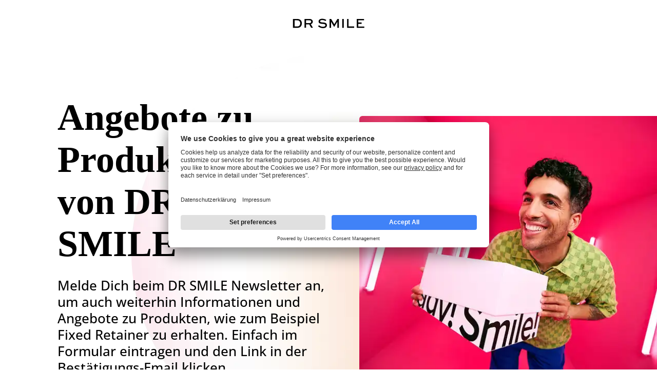

--- FILE ---
content_type: text/html
request_url: https://drsmile.co.uk/plusdental-faq/
body_size: 17888
content:
<!DOCTYPE html><html lang="en-GB"><head><meta charSet="utf-8"/><meta http-equiv="x-ua-compatible" content="ie=edge"/><meta name="viewport" content="width=device-width, initial-scale=1, shrink-to-fit=no"/><meta name="generator" content="Gatsby 5.8.0"/><style id="normalize.css">
*,*:after,*:before{box-sizing: border-box;}html{line-height:1.15;-webkit-text-size-adjust:100%}body{margin:0}main{display:block}hr{box-sizing:content-box;height:0;overflow:visible}pre{font-family:monospace, monospace;font-size:1em}a{background-color:transparent}abbr[title]{border-bottom:none;text-decoration:underline;text-decoration:underline dotted}b,strong{font-weight:bolder}code,kbd,samp{font-family:monospace, monospace;font-size:1em}small{font-size:80%}sub,sup{font-size:75%;line-height:0;position:relative;vertical-align:baseline}sub{bottom:-0.25em}sup{top:-0.5em}img{border-style:none}button,input,optgroup,select,textarea{font-family:inherit;font-size:100%;line-height:1.15;margin:0}button,input{overflow:visible}button,select{text-transform:none}[type="button"],[type="reset"],[type="submit"],button{-webkit-appearance:button}[type="button"]::-moz-focus-inner,[type="reset"]::-moz-focus-inner,[type="submit"]::-moz-focus-inner,button::-moz-focus-inner{border-style:none;padding:0}[type="button"]:-moz-focusring,[type="reset"]:-moz-focusring,[type="submit"]:-moz-focusring,button:-moz-focusring{outline:1px dotted ButtonText}fieldset{padding:0.35em 0.75em 0.625em}legend{box-sizing:border-box;color:inherit;display:table;max-width:100%;padding:0;white-space:normal}progress{vertical-align:baseline}textarea{overflow:auto}[type="checkbox"],[type="radio"]{box-sizing:border-box;padding:0}[type="number"]::-webkit-inner-spin-button,[type="number"]::-webkit-outer-spin-button{height:auto}[type="search"]{-webkit-appearance:textfield;outline-offset:-2px}[type="search"]::-webkit-search-decoration{-webkit-appearance:none}::-webkit-file-upload-button{-webkit-appearance:button;font:inherit}details{display:block}summary{display:list-item}template{display:none}[hidden]{display:none}ul{list-style:none;margin:0;padding:0;}</style><style id="gatsby-eager-image-fix">.gatsby-image-wrapper img[loading="eager"]{opacity:1;transform:none;transition:none;will-change:initial;}</style><link id="static-preconnect" rel="preconnect" href="https://static.drsmile.de"/><script type="text/javascript">
          document.addEventListener("DOMContentLoaded", function() {
            const sessionStorageBannerValue = sessionStorage.getItem("newsBanner");
            if (sessionStorageBannerValue === "hidden") {
              const newsBannerEl = document.getElementById("news-banner");
              if (newsBannerEl) {
                newsBannerEl.style.display = "none";
              }
            }
          });
        </script><meta data-react-helmet="true" name="description" content=""/><meta data-react-helmet="true" name="keywords" content=""/><meta data-react-helmet="true" name="image"/><meta data-react-helmet="true" property="og:url" content="https://drsmile.co.uk/plusdental-faq/"/><meta data-react-helmet="true" property="og:type" content="website"/><meta data-react-helmet="true" property="og:title" content="DR SMILE X Impress x PlusDental FAQ - Answers to the most frequently asked questions"/><meta data-react-helmet="true" property="og:description" content=""/><meta data-react-helmet="true" property="og:image"/><meta name="theme-color" content="#000"/><title data-react-helmet="true">DR SMILE X Impress x PlusDental FAQ - Answers to the most frequently asked questions</title><link data-react-helmet="true" href="https://drsmile.at/plusdental-faq/" rel="alternate" hrefLang="de-AT"/><link data-react-helmet="true" href="https://drsmile.ch/plusdental-faq/" rel="alternate" hrefLang="de-CH"/><link data-react-helmet="true" href="https://drsmile.de/plusdental-faq/" rel="alternate" hrefLang="de-DE"/><link data-react-helmet="true" href="https://drsmile.de/plusdental-faq/" rel="alternate" hrefLang="de"/><link data-react-helmet="true" href="https://drsmile.de/plusdental-faq/" rel="alternate" hrefLang="x-default"/><link data-react-helmet="true" href="https://drsmile.nl/plusdental-faq/" rel="alternate" hrefLang="nl"/><link data-react-helmet="true" href="https://drsmile.co.uk/plusdental-faq/" rel="alternate" hrefLang="en-GB"/><link data-react-helmet="true" href="https://drsmile.se/plusdental-faq/" rel="alternate" hrefLang="sv-SE"/><link data-react-helmet="true" rel="canonical" href="https://drsmile.co.uk/plusdental-faq/"/><link data-react-helmet="true" rel="preload" href="/static/OpenSans-Medium-9c83f68b7d221d184741823743e54b65.woff2" as="font" type="font/woff2" crossorigin="anonymous"/><link data-react-helmet="true" rel="preload" href="/static/OpenSans-ExtraBold-88c519b23b7fee683e1c2aadabd82d94.woff2" as="font" type="font/woff2" crossorigin="anonymous"/><link data-react-helmet="true" rel="preload" href="/static/OpenSans-Bold-1a12317389afca44fc295369699eead7.woff2" as="font" type="font/woff2" crossorigin="anonymous"/><script data-react-helmet="true" type="application/ld+json">{"@context":"http://schema.org","@type":"Organization","name":"DR SMILE","description":"DR SMILE gilt als Expert*in für Zahnkorrekturen mit spezialisierten und individuellen Lösungen zu fairen Preisen. Wir ermöglichen selbstbewusste Lächeln durch unsere maßgeschneiderten Zahnschienen und personalisierte Betreuung.","legalName":"Urban Technology GmbH","url":"https://drsmile.co.uk","logo":"https://drsmile.de/assets/img/logo_black.svg","foundingDate":"2016","founders":[{"@type":"Person","name":"Jens Urbaniak"},{"@type":"Person","name":"Chris von Wedemeyer"}],"address":{"@type":"country","addressCountry":"GB"},"contactPoint":{"@type":"ContactPoint","contactType":"customer support","telephone":"+49 30 22957384","email":"customer@drsmile.de"},"sameAs":["","https://www.facebook.com/drsmile.de/","https://www.instagram.com/drsmile.de/","https://www.pinterest.de/drsmile_de/","https://www.youtube.com/channel/UCrK0aMXoPfRKE1twYHPB36w","https://www.linkedin.com/company/drsmile/","https://www.xing.com/companies/drsmile","https://www.kununu.com/de/drsmile"]}</script><script data-react-helmet="true" type="application/ld+json">{"@context":"https://schema.org","@type":"FAQPage","mainEntity":[{"@type":"Question","name":"I would like a refinement! Who can I contact?","acceptedAnswer":{"@type":"Answer","text":"Of course, you can still get a refinement. <br/>Just like your initial treatment, a 3D scan of your teeth is needed to determine a potential treatment setup. Please register your interest by filling out <a href=\"https://supersmile.typeform.com/to/lWTtIQJX\" target=\"_blank\" rel=\"noopener noreferrer\">this typeform</a>."}},{"@type":"Question","name":"I need an appointment for interproximal reduction (IPR) or attachments. Where can I book this?","acceptedAnswer":{"@type":"Answer","text":"At DR SMILE we call the treatments IPR and Engager (instead of Attachments). However, the treatments are exactly the same.<br/><br/>To schedule your appointment, please contact our partner practice directly. It must be the same <a href=\"https://drsmile.co.uk/locations/\" target=\"_blank\" rel=\"noopener noreferrer\">location</a> where you had your initial scan with us.<br/><br/>To have your PlusDent attachments removed, please complete <a href=\"https://supersmile.typeform.com/to/lWTtIQJX\" target=\"_blank\" rel=\"noopener noreferrer\">THIS</a> typeform, indicating you need attachment removal."}},{"@type":"Question","name":"Who can I contact in the future if I have questions or problems?","acceptedAnswer":{"@type":"Answer","text":"DR SMILE is now also responsible for PlusDent customers. <br/>You can find answers to the most frequently asked questions in our <a href=\"https://drsmile.zendesk.com/hc/en-gb\" target=\"_blank\" rel=\"noopener noreferrer\">Help Centre</a>.<br/><br/>If you still have questions, you can contact us directly using this <a href=\"https://drsmile.zendesk.com/hc/uk/requests/new\" target=\"_blank\" rel=\"noopener noreferrer\">contact form</a>."}},{"@type":"Question","name":"I am in pain. What should I do?","acceptedAnswer":{"@type":"Answer","text":"DR SMILE is now also responsible for PlusDent customers. <br/>A little pressure pain is quite normal, especially when inserting new aligners. <br/>If your pain persists for several days, please use our <a href=\"https://drsmile.zendesk.com/hc/uk/requests/new\" target=\"_blank\" rel=\"noopener noreferrer\">contact form</a>. <br/>"}},{"@type":"Question","name":"Can I continue to use the PlusDent app for treatment support?","acceptedAnswer":{"@type":"Answer","text":"The PlusDent app will be discontinued on 21.12.2022. This means that online check-ups can no longer take place via the app and no reminders for aligner changes will be sent. <p>As we are not allowed to transfer data from PlusDent customers to the DR SMILE app for data protection reasons, we are currently setting up a process for online check-ups by email. </p><p>By the beginning of February at the latest, all PlusDent customers will be able to send their current treatment status to DR SMILE dentists and receive feedback on the progress of their treatment.</p>"}},{"@type":"Question","name":"Bei mir steht eine ASR an. Hat DR SMILE alle meine Daten zu dieser Behandlung?","acceptedAnswer":{"@type":"Answer","text":"Ja! <br/>Sobald Du einen ASR-Termin (bei DR SMILE heißt es IPR) buchst, wird das Praxispersonal über die geplante Behandlung informiert. Bitte bring zu Deinem Termin unbedingt Deine aktuellen und Deine folgenden Aligner-Steps mit. Nur, wenn Du Deine Aligner in der Praxis dabei hast, kann geschaut werden, ob alles optimal sitzt. <br/><br/>Buchen kannst Du Deinen Termin direkt über den DR SMILE Support. Bitte schreib uns hierfür über das <a href=\"https://drsmile.zendesk.com/hc/de/requests/new\" target=\"_blank\" rel=\"noopener noreferrer\">Kontaktformular</a> mit dem Betreff &quot;PlusDental IPR-Termin&quot;, sowie Deinen gewünschten Daten und der DR SMILE Partner-Praxis."}},{"@type":"Question","name":"I have a PlusDent subscription. How do I proceed?","acceptedAnswer":{"@type":"Answer","text":"All PlusDent subscriptions have been automatically cancelled by PlusDent. <br/>If you have not heard from PlusDent, please contact us via the <a href=\"https://drsmile.zendesk.com/hc/uk/requests/new\" target=\"_blank\" rel=\"noopener noreferrer\">contact form</a> with the subject &quot;PlusDent Abo&quot;."}},{"@type":"Question","name":"PlusDent has promised me bleaching. How do I get this?","acceptedAnswer":{"@type":"Answer","text":"All customers with a whitening claim have been contacted by email and informed about the refund. <p>If you have not heard from PlusDent, please write to us via the <a href=\"https://drsmile.zendesk.com/hc/uk/requests/new\" target=\"_blank\" rel=\"noopener noreferrer\">contact form</a> with the subject &quot;Bleaching kit&quot;.</p>"}},{"@type":"Question","name":"I ordered a wire retainer from PlusDent and have already paid for it. Will I now receive it from DR SMILE?","acceptedAnswer":{"@type":"Answer","text":"No. All PlusDent wire retainer orders have been cancelled and refunded. Customers have been informed by email. <br/>If you have not received an e-mail from PlusDent, please write to us via the <a href=\"https://drsmile.zendesk.com/hc/uk/requests/new\" target=\"_blank\" rel=\"noopener noreferrer\">contact form</a> with the subject &quot;PlusDent Drahtretainer&quot;."}},{"@type":"Question","name":"I have a wire retainer from PlusDent. It has a 2-year guarantee. Does DR SMILE cover this?","acceptedAnswer":{"@type":"Answer","text":"Yes, DR SMILE provides a guarantee for all PlusDent wire retainers. If you have a warranty claim, please write to us via the <a href=\"https://drsmile.zendesk.com/hc/uk/requests/new\" target=\"_blank\" rel=\"noopener noreferrer\">contact form</a> with the subject &quot;PlusDent warranty&quot;."}},{"@type":"Question","name":"I have agreed to pay in instalments. Do I have to continue paying my instalments?","acceptedAnswer":{"@type":"Answer","text":"Yes, payment will continue as usual. If you have any further questions about the payment, please contact your billing service provider directly."}},{"@type":"Question","name":"Are the PlusDent partner practices still there for me?","acceptedAnswer":{"@type":"Answer","text":"PlusDent partners do not have contractual agreements with DR SMILE. Some DR SMILE services are provided to PlusDent patients. To register your interest please email us on: patient@drsmile.co.uk"}}]}</script><style data-styled="" data-styled-version="5.3.9">@font-face{font-family:'OpenSans';font-display:swap;font-style:normal;font-weight:500;src:url(/static/OpenSans-Medium-9c83f68b7d221d184741823743e54b65.woff2) format('woff2');}/*!sc*/
@font-face{font-family:'OpenSans';font-display:swap;font-style:normal;font-weight:700;src:url(/static/OpenSans-Bold-1a12317389afca44fc295369699eead7.woff2) format('woff2');}/*!sc*/
@font-face{font-family:'OpenSans';font-display:swap;font-style:normal;font-weight:800;src:url(/static/OpenSans-ExtraBold-88c519b23b7fee683e1c2aadabd82d94.woff2) format('woff2');}/*!sc*/
@font-facehtml{-webkit-font-smoothing:auto;-moz-osx-font-smoothing:auto;}ol{list-style:none;margin:0;padding:0;}.localities-container{margin:0px auto !important;border-bottom-right-radius:12px;border-bottom-left-radius:12px;box-shadow:5px 17px 32px 0px rgba(0,0,0,0.07) !important;border-color:#E3E3E3 !important;}.localities-item{padding-top:10px !important;padding-bottom:10px !important;font-size:0.9rem !important;font-family:'OpenSans';color:#717171 !important;padding-left:35px !important;border-color:#E3E3E3 !important;}.localities-icon{background-color:#BBBBBB !important;left:13px !important;top:11px !important;}@media (max-width:719px){.localities-container{right:0px;left:0px !important;width:93.5% !important;}}.MuiDrawer-root .MuiDrawer-paper{top:85px;border-radius:24px 24px 0px 0px;}.MuiDrawer-root .MuiModal-backdrop{background-color:rgb(221 223 229 / 50%);}/*!sc*/
html{-webkit-font-smoothing:antialiased;-moz-osx-font-smoothing:grayscale;box-sizing:border-box;-webkit-text-size-adjust:100%;}/*!sc*/
*,*::before,*::after{box-sizing:inherit;}/*!sc*/
strong,b{font-weight:700;}/*!sc*/
body{margin:0;color:#000000;background-color:#fff;}/*!sc*/
@media print{body{background-color:#FFFFFF;}}/*!sc*/
body::backdrop{background-color:#fff;}/*!sc*/
data-styled.g1[id="sc-global-iEDSUG1"]{content:"sc-global-iEDSUG1,"}/*!sc*/
.cxOvJJ{display:-webkit-inline-box;display:-webkit-inline-flex;display:-ms-inline-flexbox;display:inline-flex;-webkit-align-items:center;-webkit-box-align:center;-ms-flex-align:center;align-items:center;-webkit-box-pack:center;-webkit-justify-content:center;-ms-flex-pack:center;justify-content:center;position:relative;box-sizing:border-box;-webkit-tap-highlight-color:transparent;background-color:transparent;outline:0;border:0;margin:0;border-radius:0;padding:0;cursor:pointer;-webkit-user-select:none;-moz-user-select:none;-ms-user-select:none;user-select:none;vertical-align:middle;-moz-appearance:none;-webkit-appearance:none;-webkit-text-decoration:none;text-decoration:none;color:inherit;}/*!sc*/
.cxOvJJ::-moz-focus-inner{border-style:none;}/*!sc*/
.cxOvJJ.Mui-disabled{pointer-events:none;cursor:default;}/*!sc*/
@media print{.cxOvJJ{color-adjust:exact;}}/*!sc*/
data-styled.g5[id="sc-hLseeU"]{content:"cxOvJJ,"}/*!sc*/
.dpOByM{margin:0;font-family:Georgia,Times,"Times New Roman",serif;font-size:2.25rem;font-weight:700;line-height:48px;}/*!sc*/
@media (min-width:45em){.dpOByM{font-size:3.375rem;line-height:68px;}}/*!sc*/
@media (min-width:80em){.dpOByM{font-size:4.5rem;line-height:82px;}}/*!sc*/
.jLNTzr{margin:0;font-family:OpenSans,-apple-system,BlinkMacSystemFont,"Segoe UI",Roboto,"Helvetica Neue",Arial,sans-serif,"Apple Color Emoji","Segoe UI Emoji","Segoe UI Symbol";font-size:1.125rem;font-weight:500;line-height:24px;}/*!sc*/
@media (min-width:45em){.jLNTzr{font-size:1.5rem;line-height:32px;}}/*!sc*/
@media (min-width:80em){.jLNTzr{font-size:1.625rem;}}/*!sc*/
.hOormy{margin:0;font-family:OpenSans,-apple-system,BlinkMacSystemFont,"Segoe UI",Roboto,"Helvetica Neue",Arial,sans-serif,"Apple Color Emoji","Segoe UI Emoji","Segoe UI Symbol";font-size:1rem;font-weight:700;line-height:24px;}/*!sc*/
@media (min-width:80em){.hOormy{font-size:1.125rem;line-height:28px;}}/*!sc*/
.losBXL{margin:0;font-family:Georgia,Times,"Times New Roman",serif;font-size:1.875rem;font-weight:700;line-height:38px;}/*!sc*/
@media (min-width:45em){.losBXL{font-size:3rem;line-height:56px;}}/*!sc*/
@media (min-width:80em){.losBXL{font-size:3.75rem;line-height:68px;}}/*!sc*/
.cwDayp{margin:0;}/*!sc*/
.yZPJU{margin:0;font-family:OpenSans,-apple-system,BlinkMacSystemFont,"Segoe UI",Roboto,"Helvetica Neue",Arial,sans-serif,"Apple Color Emoji","Segoe UI Emoji","Segoe UI Symbol";font-size:1rem;font-weight:500;line-height:24px;}/*!sc*/
@media (min-width:80em){.yZPJU{font-size:1.125rem;line-height:28px;}}/*!sc*/
.eeCroE{margin:0;font-family:Georgia,Times,"Times New Roman",serif;font-size:1.5rem;font-weight:700;line-height:32px;}/*!sc*/
@media (min-width:45em){.eeCroE{font-size:2.25rem;line-height:48px;}}/*!sc*/
@media (min-width:80em){.eeCroE{font-size:2.5rem;}}/*!sc*/
.gUipRO{margin:0;font-family:OpenSans,-apple-system,BlinkMacSystemFont,"Segoe UI",Roboto,"Helvetica Neue",Arial,sans-serif,"Apple Color Emoji","Segoe UI Emoji","Segoe UI Symbol";font-size:0.75rem;font-weight:500;line-height:18px;}/*!sc*/
@media (min-width:45em){.gUipRO{font-size:0.875rem;line-height:20px;}}/*!sc*/
.iJRIdA{margin:0;font-family:OpenSans,-apple-system,BlinkMacSystemFont,"Segoe UI",Roboto,"Helvetica Neue",Arial,sans-serif,"Apple Color Emoji","Segoe UI Emoji","Segoe UI Symbol";font-size:0.75rem;font-weight:700;line-height:18px;}/*!sc*/
@media (min-width:45em){.iJRIdA{font-size:0.875rem;line-height:20px;}}/*!sc*/
data-styled.g7[id="sc-jTrPJq"]{content:"dpOByM,jLNTzr,hOormy,losBXL,cwDayp,yZPJU,eeCroE,gUipRO,iJRIdA,"}/*!sc*/
.brODoq{-webkit-text-decoration-color:#266FF2;text-decoration-color:#266FF2;-webkit-transition-property:color;transition-property:color;-webkit-transition-duration:250ms;transition-duration:250ms;-webkit-transition-timing-function:cubic-bezier(0.4,0,0.2,1);transition-timing-function:cubic-bezier(0.4,0,0.2,1);}/*!sc*/
.brODoq:active,.brODoq:focus{color:#0059FA;}/*!sc*/
@media (min-width:80em){.brODoq:hover{color:#0059FA;}}/*!sc*/
data-styled.g9[id="sc-iAEyYk"]{content:"brODoq,"}/*!sc*/
.celDqF{font-weight:600;text-transform:uppercase;min-width:64px;padding:6px 16px;border-radius:0;-webkit-transition:background-color 250ms cubic-bezier(0.4,0,0.2,1) 0ms,box-shadow 250ms cubic-bezier(0.4,0,0.2,1) 0ms,border-color 250ms cubic-bezier(0.4,0,0.2,1) 0ms,color 250ms cubic-bezier(0.4,0,0.2,1) 0ms;transition:background-color 250ms cubic-bezier(0.4,0,0.2,1) 0ms,box-shadow 250ms cubic-bezier(0.4,0,0.2,1) 0ms,border-color 250ms cubic-bezier(0.4,0,0.2,1) 0ms,color 250ms cubic-bezier(0.4,0,0.2,1) 0ms;color:#FFFFFF;background-color:#266FF2;box-shadow:0px 3px 1px -2px rgba(0,0,0,0.2),0px 2px 2px 0px rgba(0,0,0,0.14),0px 1px 5px 0px rgba(0,0,0,0.12);box-shadow:none;}/*!sc*/
.celDqF responsive{font-size:0.875rem;font-weight:500;line-height:1.4285;}/*!sc*/
@media (min-width:48em){.celDqF responsive{font-size:1rem;line-height:1.5;}}/*!sc*/
@media (min-width:80em){.celDqF responsive{font-size:1.125rem;line-height:1.55;}}/*!sc*/
.celDqF small{font-size:0.8125rem;line-height:1.22;-webkit-letter-spacing:0.231em;-moz-letter-spacing:0.231em;-ms-letter-spacing:0.231em;letter-spacing:0.231em;}/*!sc*/
.celDqF medium{font-size:1rem;line-height:1.1875;-webkit-letter-spacing:0.1875em;-moz-letter-spacing:0.1875em;-ms-letter-spacing:0.1875em;letter-spacing:0.1875em;}/*!sc*/
.celDqF textVariant{font-weight:700;}/*!sc*/
.celDqF textVariant small{font-size:1rem;line-height:1.1875;-webkit-letter-spacing:0.035em;-moz-letter-spacing:0.035em;-ms-letter-spacing:0.035em;letter-spacing:0.035em;}/*!sc*/
.celDqF textVariant medium{font-size:1.25rem;line-height:1.2;-webkit-letter-spacing:0.028em;-moz-letter-spacing:0.028em;-ms-letter-spacing:0.028em;letter-spacing:0.028em;}/*!sc*/
.celDqF:hover{-webkit-text-decoration:none;text-decoration:none;background-color:#767676;box-shadow:0px 2px 4px -1px rgba(0,0,0,0.2),0px 4px 5px 0px rgba(0,0,0,0.14),0px 1px 10px 0px rgba(0,0,0,0.12);}/*!sc*/
@media (hover:none){.celDqF:hover{background-color:#266FF2;}}/*!sc*/
.celDqF:active{box-shadow:0px 5px 5px -3px rgba(0,0,0,0.2),0px 8px 10px 1px rgba(0,0,0,0.14),0px 3px 14px 2px rgba(0,0,0,0.12);}/*!sc*/
.celDqF.Mui-focusVisible{box-shadow:0px 3px 5px -1px rgba(0,0,0,0.2),0px 6px 10px 0px rgba(0,0,0,0.14),0px 1px 18px 0px rgba(0,0,0,0.12);}/*!sc*/
.celDqF.Mui-disabled{box-shadow:none;}/*!sc*/
.celDqF:hover{box-shadow:none;}/*!sc*/
.celDqF.Mui-focusVisible{box-shadow:none;}/*!sc*/
.celDqF:active{box-shadow:none;}/*!sc*/
.celDqF.Mui-disabled{box-shadow:none;}/*!sc*/
data-styled.g12[id="sc-jsMahE"]{content:"celDqF,"}/*!sc*/
.ixCyej{-webkit-user-select:none;-moz-user-select:none;-ms-user-select:none;user-select:none;width:1em;height:1em;display:inline-block;fill:currentColor;-webkit-flex-shrink:0;-ms-flex-negative:0;flex-shrink:0;-webkit-transition:fill 200ms cubic-bezier(0.4,0,0.2,1) 0ms;transition:fill 200ms cubic-bezier(0.4,0,0.2,1) 0ms;font-size:1.5rem;}/*!sc*/
data-styled.g16[id="sc-fbJfA"]{content:"ixCyej,"}/*!sc*/
.fIOFim{background-color:#fff;color:#000000;-webkit-transition:box-shadow 300ms cubic-bezier(0.4,0,0.2,1) 0ms;transition:box-shadow 300ms cubic-bezier(0.4,0,0.2,1) 0ms;border-radius:0;box-shadow:0px 20px 20px rgba(0,0,0,0.25);}/*!sc*/
data-styled.g18[id="sc-ktEKTO"]{content:"fIOFim,"}/*!sc*/
.djSRFM{z-index:2;text-transform:unset;text-align:center;border-radius:6px;padding:1rem;min-height:56px;min-width:327px;background-color:#266FF2 !important;color:#FFFFFF !important;}/*!sc*/
.djSRFM:hover{box-shadow:5px 17px 32px rgba(0,0,0,0.15);cursor:pointer;}/*!sc*/
.djSRFM.Mui-disabled:hover{cursor:not-allowed;}/*!sc*/
@media (min-width:45em){.djSRFM{min-height:68px;min-width:400px;padding:1.25rem 2.5rem;}}/*!sc*/
.djSRFM:active,.djSRFM:focus{background-color:#0059FA !important;color:#FFFFFF !important;}/*!sc*/
.djSRFM.Mui-disabled{background-color:#BBBBBB !important;color:#FFFFFF !important;}/*!sc*/
.djSRFM.Mui-disabled span > div svg{stroke:#FFFFFF;}/*!sc*/
.djSRFM:hover{background-color:#266FF2 !important;color:#FFFFFF !important;}/*!sc*/
data-styled.g49[id="sc-cRZddA"]{content:"djSRFM,"}/*!sc*/
.dRzEUi{display:-webkit-box;display:-webkit-flex;display:-ms-flexbox;display:flex;-webkit-align-items:center;-webkit-box-align:center;-ms-flex-align:center;align-items:center;-webkit-box-pack:center;-webkit-justify-content:center;-ms-flex-pack:center;justify-content:center;}/*!sc*/
.dRzEUi span{-webkit-order:1;-ms-flex-order:1;order:1;margin-bottom:3px;}/*!sc*/
.dRzEUi div{-webkit-order:2;-ms-flex-order:2;order:2;-webkit-transform:none;-ms-transform:none;transform:none;padding:1px;margin:1.25rem 0.75rem;border-radius:100%;height:32px;width:32px;aspect-ratio:1/1;background-color:none;text-align:center;}/*!sc*/
.dRzEUi div svg{width:24px;fill:none;height:100%;}/*!sc*/
.dRzEUi div svg path{stroke:#FFFFFF;}/*!sc*/
@media (min-width:80em){.dRzEUi span{margin-bottom:2px;}}/*!sc*/
data-styled.g50[id="sc-jMAIzZ"]{content:"dRzEUi,"}/*!sc*/
.vNIEJ{padding:1px 2px 2px;}/*!sc*/
data-styled.g63[id="sc-oQLfA"]{content:"vNIEJ,"}/*!sc*/
.fdJnLk > span > a{font-size:inherit;line-height:inherit;}/*!sc*/
.fdJnLk + p{margin:12px 0;}/*!sc*/
.fdJnLk + div img{margin-top:1.5rem;}/*!sc*/
.fdJnLk + ul,.fdJnLk + ol{margin-top:1.5rem;}/*!sc*/
.fdJnLk + span:has(a){margin-top:1.5rem;}/*!sc*/
@media (min-width:45em){.fdJnLk + p{margin:14px 0;}.fdJnLk + div img{margin-top:1.75rem;}.fdJnLk + ul,.fdJnLk + ol,{margin-top:1.5rem;}.fdJnLk + span:has(a){margin-top:1.5rem;}}/*!sc*/
data-styled.g64[id="sc-hjsqBZ"]{content:"fdJnLk,"}/*!sc*/
.fcdsyu{color:#266FF2 !important;}/*!sc*/
data-styled.g86[id="sc-ftWlEF"]{content:"fcdsyu,"}/*!sc*/
.eXRPb{display:-webkit-box;display:-webkit-flex;display:-ms-flexbox;display:flex;-webkit-box-pack:center;-webkit-justify-content:center;-ms-flex-pack:center;justify-content:center;}/*!sc*/
data-styled.g87[id="sc-faCEWe"]{content:"eXRPb,"}/*!sc*/
.kHFSjm{box-sizing:border-box;display:-webkit-box;display:-webkit-flex;display:-ms-flexbox;display:flex;-webkit-flex-wrap:wrap;-ms-flex-wrap:wrap;flex-wrap:wrap;width:100%;-webkit-flex-direction:row;-ms-flex-direction:row;flex-direction:row;margin-top:-20px;width:calc(100% + 20px);margin-left:-20px;}/*!sc*/
.kHFSjm > .MuiGrid-item{padding-top:20px;}/*!sc*/
.kHFSjm > .MuiGrid-item{padding-left:20px;}/*!sc*/
.bknglJ{box-sizing:border-box;margin:0;-webkit-flex-direction:row;-ms-flex-direction:row;flex-direction:row;-webkit-flex-basis:100%;-ms-flex-preferred-size:100%;flex-basis:100%;-webkit-box-flex:0;-webkit-flex-grow:0;-ms-flex-positive:0;flex-grow:0;max-width:100%;}/*!sc*/
@media (min-width:45em){.bknglJ{-webkit-flex-basis:100%;-ms-flex-preferred-size:100%;flex-basis:100%;-webkit-box-flex:0;-webkit-flex-grow:0;-ms-flex-positive:0;flex-grow:0;max-width:100%;}}/*!sc*/
@media (min-width:48em){.bknglJ{-webkit-flex-basis:100%;-ms-flex-preferred-size:100%;flex-basis:100%;-webkit-box-flex:0;-webkit-flex-grow:0;-ms-flex-positive:0;flex-grow:0;max-width:100%;}}/*!sc*/
@media (min-width:80em){.bknglJ{-webkit-flex-basis:66.666667%;-ms-flex-preferred-size:66.666667%;flex-basis:66.666667%;-webkit-box-flex:0;-webkit-flex-grow:0;-ms-flex-positive:0;flex-grow:0;max-width:66.666667%;}}/*!sc*/
@media (min-width:96.25em){.bknglJ{-webkit-flex-basis:66.666667%;-ms-flex-preferred-size:66.666667%;flex-basis:66.666667%;-webkit-box-flex:0;-webkit-flex-grow:0;-ms-flex-positive:0;flex-grow:0;max-width:66.666667%;}}/*!sc*/
.dpnQLB{box-sizing:border-box;margin:0;-webkit-flex-direction:row;-ms-flex-direction:row;flex-direction:row;-webkit-flex-basis:100%;-ms-flex-preferred-size:100%;flex-basis:100%;-webkit-box-flex:0;-webkit-flex-grow:0;-ms-flex-positive:0;flex-grow:0;max-width:100%;}/*!sc*/
@media (min-width:45em){.dpnQLB{-webkit-flex-basis:100%;-ms-flex-preferred-size:100%;flex-basis:100%;-webkit-box-flex:0;-webkit-flex-grow:0;-ms-flex-positive:0;flex-grow:0;max-width:100%;}}/*!sc*/
@media (min-width:48em){.dpnQLB{-webkit-flex-basis:100%;-ms-flex-preferred-size:100%;flex-basis:100%;-webkit-box-flex:0;-webkit-flex-grow:0;-ms-flex-positive:0;flex-grow:0;max-width:100%;}}/*!sc*/
@media (min-width:80em){.dpnQLB{-webkit-flex-basis:33.333333%;-ms-flex-preferred-size:33.333333%;flex-basis:33.333333%;-webkit-box-flex:0;-webkit-flex-grow:0;-ms-flex-positive:0;flex-grow:0;max-width:33.333333%;}}/*!sc*/
@media (min-width:96.25em){.dpnQLB{-webkit-flex-basis:33.333333%;-ms-flex-preferred-size:33.333333%;flex-basis:33.333333%;-webkit-box-flex:0;-webkit-flex-grow:0;-ms-flex-positive:0;flex-grow:0;max-width:33.333333%;}}/*!sc*/
data-styled.g90[id="sc-bYOEQd"]{content:"kHFSjm,bknglJ,dpnQLB,"}/*!sc*/
.jXncmS{position:relative;max-width:96.25em;margin:0 auto;width:100%;}/*!sc*/
data-styled.g91[id="sc-eFqGBh"]{content:"jXncmS,"}/*!sc*/
.jYmaVR{margin:0 1.5rem;z-index:2;position:relative;-webkit-box-flex:1;-webkit-flex-grow:1;-ms-flex-positive:1;flex-grow:1;}/*!sc*/
@media (min-width:45em){.jYmaVR{margin:0 2rem;}}/*!sc*/
@media (min-width:80em){.jYmaVR{margin:0 7.5rem 0 !important;}}/*!sc*/
data-styled.g92[id="sc-crPCXo"]{content:"jYmaVR,"}/*!sc*/
.fXzbzb{z-index:2;position:relative;width:100%;margin-top:1rem;margin-bottom:1.5rem;}/*!sc*/
.fXzbzb > div > div > .MuiGrid-container{-webkit-align-items:center;-webkit-box-align:center;-ms-flex-align:center;align-items:center;}/*!sc*/
.fXzbzb > div > div > .MuiGrid-container > .MuiGrid-root{padding-left:1.25rem;}/*!sc*/
.fXzbzb > div > div > .MuiGrid-container > .MuiGrid-root:last-of-type{display:-webkit-box;display:-webkit-flex;display:-ms-flexbox;display:flex;-webkit-align-self:flex-end;-ms-flex-item-align:end;align-self:flex-end;-webkit-box-pack:end;-webkit-justify-content:flex-end;-ms-flex-pack:end;justify-content:flex-end;margin-right:-1.5rem;padding-top:18px;}/*!sc*/
.fXzbzb > div > div > .MuiGrid-container > .MuiGrid-item{padding-top:2px;}/*!sc*/
.fXzbzb h2{margin-top:1rem;}/*!sc*/
@media (min-width:80em){.fXzbzb{margin-bottom:5rem;}.fXzbzb h2{max-width:16ch;}}/*!sc*/
@media (min-width:45em){.fXzbzb > div > div > .MuiGrid-container > .MuiGrid-root:last-of-type{padding-top:24px;}}/*!sc*/
data-styled.g94[id="sc-bqWVmG"]{content:"fXzbzb,"}/*!sc*/
.kTSfpT{margin-top:16px;}/*!sc*/
@media (min-width:45em){.kTSfpT{margin-top:24px;}}/*!sc*/
@media (min-width:80em){.kTSfpT{max-width:50ch;}}/*!sc*/
@media (min-width:80em){.kTSfpT{max-width:100%;}}/*!sc*/
data-styled.g96[id="sc-etAVug"]{content:"kTSfpT,"}/*!sc*/
.eFyZRW{-webkit-flex:1;-ms-flex:1;flex:1;margin-bottom:3.75rem;}/*!sc*/
.eFyZRW > div:first-child:has(h3),.eFyZRW div:first-child:has(h2){margin-top:-2.5rem;}/*!sc*/
.eFyZRW .MuiAccordionDetails-root{padding-top:1.25rem;}/*!sc*/
@media (min-width:80em){.eFyZRW{margin-bottom:0;-webkit-flex:0.48;-ms-flex:0.48;flex:0.48;}}/*!sc*/
data-styled.g106[id="sc-kZCGdI"]{content:"eFyZRW,"}/*!sc*/
.iREzkA{display:-webkit-box;display:-webkit-flex;display:-ms-flexbox;display:flex;min-height:48px;padding:0px 2px;-webkit-transition:min-height 150ms cubic-bezier(0.4,0,0.2,1) 0ms,background-color 150ms cubic-bezier(0.4,0,0.2,1) 0ms;transition:min-height 150ms cubic-bezier(0.4,0,0.2,1) 0ms,background-color 150ms cubic-bezier(0.4,0,0.2,1) 0ms;}/*!sc*/
.iREzkA.Mui-disabled{opacity:0.38;}/*!sc*/
.iREzkA:hover:not(.Mui-disabled){cursor:pointer;}/*!sc*/
.iREzkA.Mui-expanded{min-height:64px;}/*!sc*/
data-styled.g118[id="sc-dVCGSn"]{content:"iREzkA,"}/*!sc*/
.cdFPOy{display:-webkit-box;display:-webkit-flex;display:-ms-flexbox;display:flex;-webkit-box-flex:1;-webkit-flex-grow:1;-ms-flex-positive:1;flex-grow:1;margin:12px 0;-webkit-transition:margin 150ms cubic-bezier(0.4,0,0.2,1) 0ms;transition:margin 150ms cubic-bezier(0.4,0,0.2,1) 0ms;}/*!sc*/
.cdFPOy.Mui-expanded{margin:20px 0;}/*!sc*/
data-styled.g119[id="sc-hsiEis"]{content:"cdFPOy,"}/*!sc*/
.fgsogM{display:-webkit-box;display:-webkit-flex;display:-ms-flexbox;display:flex;-webkit-transform:rotate(0deg);-ms-transform:rotate(0deg);transform:rotate(0deg);-webkit-transition:-webkit-transform 150ms cubic-bezier(0.4,0,0.2,1) 0ms;-webkit-transition:transform 150ms cubic-bezier(0.4,0,0.2,1) 0ms;transition:transform 150ms cubic-bezier(0.4,0,0.2,1) 0ms;}/*!sc*/
.fgsogM.Mui-expanded{-webkit-transform:rotate(180deg);-ms-transform:rotate(180deg);transform:rotate(180deg);}/*!sc*/
data-styled.g120[id="sc-caslwl"]{content:"fgsogM,"}/*!sc*/
.fxgamy{height:0;overflow:hidden;-webkit-transition:height 300ms cubic-bezier(0.4,0,0.2,1) 0ms;transition:height 300ms cubic-bezier(0.4,0,0.2,1) 0ms;visibility:hidden;}/*!sc*/
data-styled.g121[id="sc-hlindT"]{content:"fxgamy,"}/*!sc*/
.eugjtO{display:-webkit-box;display:-webkit-flex;display:-ms-flexbox;display:flex;width:100%;}/*!sc*/
data-styled.g122[id="sc-gWrJbu"]{content:"eugjtO,"}/*!sc*/
.emEieS{width:100%;}/*!sc*/
data-styled.g123[id="sc-fYaxgZ"]{content:"emEieS,"}/*!sc*/
.jKgSmT{position:relative;-webkit-transition:margin 150ms cubic-bezier(0.4,0,0.2,1) 0ms;transition:margin 150ms cubic-bezier(0.4,0,0.2,1) 0ms;overflow-anchor:none;border-radius:0;}/*!sc*/
.jKgSmT:before{position:absolute;left:0;top:-1px;right:0;height:1px;content:"";opacity:1;background-color:#D8D8D8;-webkit-transition:opacity 150ms cubic-bezier(0.4,0,0.2,1) 0ms,background-color 150ms cubic-bezier(0.4,0,0.2,1) 0ms;transition:opacity 150ms cubic-bezier(0.4,0,0.2,1) 0ms,background-color 150ms cubic-bezier(0.4,0,0.2,1) 0ms;}/*!sc*/
.jKgSmT:first-of-type:before{display:none;}/*!sc*/
.jKgSmT.Mui-expanded:before{opacity:0;}/*!sc*/
.jKgSmT.Mui-expanded:first-of-type{margin-top:0;}/*!sc*/
.jKgSmT.Mui-expanded:last-of-type{margin-bottom:0;}/*!sc*/
.jKgSmT.Mui-expanded + .sc-fJjTeA.Mui-expanded:before{display:none;}/*!sc*/
.jKgSmT:first-of-type{border-top-left-radius:0;border-top-right-radius:0;}/*!sc*/
.jKgSmT:last-of-type{border-bottom-left-radius:0;border-bottom-right-radius:0;}/*!sc*/
@supports (-ms-ime-align:auto){.jKgSmT:last-of-type{border-bottom-left-radius:0;border-bottom-right-radius:0;}}/*!sc*/
.jKgSmT.Mui-expanded{margin:16px 0;}/*!sc*/
data-styled.g124[id="sc-fJjTeA"]{content:"jKgSmT,"}/*!sc*/
.dCmXtg{border-radius:12px !important;border:1px solid #F8F8F8;background:#FFFFFF;box-shadow:5px 17px 32px 0px rgba(0,0,0,0.07) !important;padding:1.5rem;margin-bottom:12px;box-shadow:none;position:inherit;}/*!sc*/
.dCmXtg::before{display:none;}/*!sc*/
data-styled.g125[id="sc-gAfzvj"]{content:"dCmXtg,"}/*!sc*/
.kJjRnO{display:-webkit-box;display:-webkit-flex;display:-ms-flexbox;display:flex;-webkit-flex-direction:column;-ms-flex-direction:column;flex-direction:column;-webkit-align-items:flex-start;-webkit-box-align:flex-start;-ms-flex-align:flex-start;align-items:flex-start;}/*!sc*/
data-styled.g126[id="sc-gloVsK"]{content:"kJjRnO,"}/*!sc*/
.kGZmWu{text-align:left;width:100%;padding-top:0;}/*!sc*/
.kGZmWu li{display:-webkit-box;display:-webkit-flex;display:-ms-flexbox;display:flex;-webkit-box-pack:justify;-webkit-justify-content:space-between;-ms-flex-pack:justify;justify-content:space-between;-webkit-align-items:flex-start;-webkit-box-align:flex-start;-ms-flex-align:flex-start;align-items:flex-start;}/*!sc*/
data-styled.g127[id="sc-fmXJyp"]{content:"kGZmWu,"}/*!sc*/
.fYdmij{color:#717171;}/*!sc*/
.fYdmij p{font-size:1rem;font-style:normal;font-weight:500;line-height:24px;word-break:break-word;}/*!sc*/
.fYdmij a{-webkit-text-decoration:none;text-decoration:none;font-style:normal;font-weight:700;}/*!sc*/
data-styled.g128[id="sc-eYhfvQ"]{content:"fYdmij,"}/*!sc*/
.rnaQd{fill:#266FF2;width:1rem !important;height:1rem !important;}/*!sc*/
data-styled.g129[id="sc-iERabD"]{content:"rnaQd,"}/*!sc*/
.bmgYuv{({$expandedAlways})=>$expandedAlways?` display:none;`:` display:flex;min-height:auto !important;}/*!sc*/
.bmgYuv svg{width:32px;height:32px;}/*!sc*/
.bmgYuv .MuiAccordionSummary-content{margin:0;}/*!sc*/
.bmgYuv .MuiAccordionSummary-expandIconWrapper{margin-left:1rem;}/*!sc*/
@media (min-width:45em){.bmgYuv .MuiAccordionSummary-expandIconWrapper{margin-left:40px;}}/*!sc*/
data-styled.g130[id="sc-iqavZe"]{content:"bmgYuv,"}/*!sc*/
.jpSXcJ{color:#000000;display:-webkit-box;display:-webkit-flex;display:-ms-flexbox;display:flex;}/*!sc*/
data-styled.g131[id="sc-eXHjAa"]{content:"jpSXcJ,"}/*!sc*/
.fyjiuO{width:100%;height:60px;display:-webkit-box;display:-webkit-flex;display:-ms-flexbox;display:flex;-webkit-box-pack:center;-webkit-justify-content:center;-ms-flex-pack:center;justify-content:center;-webkit-align-items:center;-webkit-box-align:center;-ms-flex-align:center;align-items:center;z-index:1050;}/*!sc*/
.fyjiuO svg{height:auto;width:120px;}/*!sc*/
@media (min-width:80em){.fyjiuO{height:94px;}.fyjiuO svg{height:auto;width:140px;}}/*!sc*/
data-styled.g157[id="sc-hlHHhC"]{content:"fyjiuO,"}/*!sc*/
.kaKVHV{display:-webkit-box;display:-webkit-flex;display:-ms-flexbox;display:flex;-webkit-box-pack:center;-webkit-justify-content:center;-ms-flex-pack:center;justify-content:center;-webkit-flex-flow:column nowrap;-ms-flex-flow:column nowrap;flex-flow:column nowrap;gap:1.25rem;}/*!sc*/
@media (min-width:80em){.kaKVHV{-webkit-flex-flow:row;-ms-flex-flow:row;flex-flow:row;-webkit-box-pack:justify;-webkit-justify-content:space-between;-ms-flex-pack:justify;justify-content:space-between;}}/*!sc*/
data-styled.g202[id="sc-cmtnDe"]{content:"kaKVHV,"}/*!sc*/
.dKrbmA{display:-webkit-box;display:-webkit-flex;display:-ms-flexbox;display:flex;-webkit-box-pack:center;-webkit-justify-content:center;-ms-flex-pack:center;justify-content:center;}/*!sc*/
data-styled.g203[id="sc-kKQOHL"]{content:"dKrbmA,"}/*!sc*/
.daLWQ{display:-webkit-box;display:-webkit-flex;display:-ms-flexbox;display:flex;-webkit-box-pack:center;-webkit-justify-content:center;-ms-flex-pack:center;justify-content:center;gap:24px;}/*!sc*/
.daLWQ a{color:#000000;}/*!sc*/
data-styled.g204[id="sc-cjBrAI"]{content:"daLWQ,"}/*!sc*/
.hMZSRx{background-color:#DFE1EA;padding:1rem;padding-bottom:1.5rem;margin-top:2rem;}/*!sc*/
@media (min-width:45em){.hMZSRx{padding:38px 31px 45px;}}/*!sc*/
@media (min-width:80em){.hMZSRx{display:-webkit-box;display:-webkit-flex;display:-ms-flexbox;display:flex;-webkit-box-pack:center;-webkit-justify-content:center;-ms-flex-pack:center;justify-content:center;}}/*!sc*/
data-styled.g207[id="sc-jZOaZb"]{content:"hMZSRx,"}/*!sc*/
.bFjvMZ{background-color:#FFFFFF;padding:1.25rem;border-radius:12px;}/*!sc*/
@media (min-width:80em){.bFjvMZ{width:1096px;max-width:1096px;padding:2.5rem 5rem;}}/*!sc*/
data-styled.g208[id="sc-byyDRY"]{content:"bFjvMZ,"}/*!sc*/
.dCkECu{margin-top:2.5rem;margin-bottom:0;z-index:2;position:relative;display:-webkit-box;display:-webkit-flex;display:-ms-flexbox;display:flex;-webkit-flex-direction:column;-ms-flex-direction:column;flex-direction:column;-webkit-flex-wrap:nowrap;-ms-flex-wrap:nowrap;flex-wrap:nowrap;margin-left:1.5rem;margin-right:1.5rem;}/*!sc*/
@media (min-width:45em){.dCkECu{margin-top:3.75rem;margin-bottom:0.9rem;}}/*!sc*/
@media (min-width:80em){.dCkECu{margin-top:0.75rem;padding-top:7.5rem;padding-bottom:5rem;}}/*!sc*/
.dCkECu header h1{margin-bottom:1rem;}/*!sc*/
.dCkECu header > p{padding-right:2px;}/*!sc*/
.dCkECu header > a{display:none;}/*!sc*/
@media (min-width:45em){.dCkECu{margin-left:1.75rem;margin-right:1.75rem;}.dCkECu header h1{max-width:14ch;margin-bottom:1.25rem;}.dCkECu header > p{max-width:48ch;margin-bottom:1.75rem;}.dCkECu header > a{max-width:400px;-webkit-align-self:center;-ms-flex-item-align:center;align-self:center;}}/*!sc*/
@media (min-width:80em){.dCkECu{margin-left:-0.5rem;margin-right:0;min-height:512px;-webkit-flex-direction:row;-ms-flex-direction:row;flex-direction:row;}.dCkECu header{padding-left:7.5rem;margin-top:-38px;-webkit-flex-basis:55%;-ms-flex-preferred-size:55%;flex-basis:55%;}.dCkECu header h1{padding-right:0.5rem;max-width:12ch;margin-bottom:1.5rem;}.dCkECu header > p{max-width:45ch;margin-bottom:62px;padding-right:2.5rem;}.dCkECu header > a{display:-webkit-box;display:-webkit-flex;display:-ms-flexbox;display:flex;}}/*!sc*/
data-styled.g257[id="sc-cBJlJm"]{content:"dCkECu,"}/*!sc*/
.dDaJnQ{margin-top:37px;margin-left:-63px;width:100%;}/*!sc*/
.dDaJnQ > div{height:100%;margin-bottom:42px;height:320px;}/*!sc*/
.dDaJnQ > div .gatsby-image-wrapper{width:100%;border-top-right-radius:6px;border-bottom-right-radius:6px;}/*!sc*/
.dDaJnQ > div .gatsby-image-wrapper img{object-position:50% 50%;}/*!sc*/
@media (min-width:45em){.dDaJnQ > div{height:425px;}}/*!sc*/
@media (min-width:80em){.dDaJnQ{margin:unset;}.dDaJnQ > div{margin-bottom:0;}.dDaJnQ > div .gatsby-image-wrapper{height:512px;border-top-right-radius:0;border-bottom-right-radius:0;border-top-left-radius:6px;border-bottom-left-radius:6px;}}/*!sc*/
data-styled.g258[id="sc-groQRF"]{content:"dDaJnQ,"}/*!sc*/
.jpDVrJ{display:block;position:absolute;left:-30%;top:30%;}/*!sc*/
@-webkit-keyframes dropDown{0%{opacity:0;top:-60%;}100%{opacity:1;top:0;}}/*!sc*/
@keyframes dropDown{0%{opacity:0;top:-60%;}100%{opacity:1;top:0;}}/*!sc*/
.jpDVrJ > div .gatsby-image-wrapper{width:100%;height:100%;max-width:322px;}/*!sc*/
@media (min-width:45em){.jpDVrJ{display:block;left:-23%;top:27%;}.jpDVrJ > div .gatsby-image-wrapper{max-width:549px;}}/*!sc*/
@media (min-width:80em){.jpDVrJ{-webkit-animation-name:dropDown;animation-name:dropDown;-webkit-animation-duration:2s;animation-duration:2s;left:20%;top:0;}.jpDVrJ > div .gatsby-image-wrapper{max-width:772px;}}/*!sc*/
data-styled.g259[id="sc-cyRpGQ"]{content:"jpDVrJ,"}/*!sc*/
.fMAPRc{position:fixed;bottom:1.5rem;left:50%;-webkit-transform:translate(-50%,0);-ms-transform:translate(-50%,0);transform:translate(-50%,0);z-index:10;}/*!sc*/
@media (min-width:45em){.fMAPRc{bottom:20svh;}}/*!sc*/
@media (min-width:80em){.fMAPRc{display:none;}}/*!sc*/
data-styled.g261[id="sc-iJRxjq"]{content:"fMAPRc,"}/*!sc*/
.jpWxws{position:relative;}/*!sc*/
@media (min-width:80em){.jpWxws{-webkit-flex-basis:45%;-ms-flex-preferred-size:45%;flex-basis:45%;}}/*!sc*/
data-styled.g262[id="sc-gMyMJc"]{content:"jpWxws,"}/*!sc*/
@media (min-width:80em){.bjPpcK{margin-bottom:0;}}/*!sc*/
data-styled.g267[id="sc-cUwiMJ"]{content:"bjPpcK,"}/*!sc*/
.cpzFgQ{position:relative;min-height:400px;width:100%;margin-top:40px;margin-bottom:50px;margin:1rem 0;color:#000000;padding-bottom:3rem;}/*!sc*/
@media (min-width:80em){.cpzFgQ{margin-top:1rem;margin-bottom:1.25rem;}}/*!sc*/
@media (min-width:45em){.cpzFgQ{padding-bottom:2rem;}}/*!sc*/
@media (min-width:80em){.cpzFgQ{padding-bottom:5rem;}}/*!sc*/
data-styled.g298[id="sc-engKbd"]{content:"cpzFgQ,"}/*!sc*/
.kNdojY{position:absolute;overflow:hidden;left:-200px;}/*!sc*/
.kNdojY > div .gatsby-image-wrapper{width:100%;height:100%;max-width:545px;}/*!sc*/
@media (min-width:45em){.kNdojY > div .gatsby-image-wrapper{width:90%;height:90%;max-width:772px;}}/*!sc*/
data-styled.g299[id="sc-uJiQo"]{content:"kNdojY,"}/*!sc*/
.vFGJs{display:-webkit-box;display:-webkit-flex;display:-ms-flexbox;display:flex;-webkit-box-pack:justify;-webkit-justify-content:space-between;-ms-flex-pack:justify;justify-content:space-between;-webkit-flex-flow:column nowrap;-ms-flex-flow:column nowrap;flex-flow:column nowrap;margin:0 1.5rem;}/*!sc*/
@media (min-width:45em){.vFGJs{margin:0 2rem;}}/*!sc*/
@media (min-width:80em){.vFGJs{-webkit-flex-flow:row nowrap;-ms-flex-flow:row nowrap;flex-flow:row nowrap;margin:0 7.5rem;margin-bottom:3.75rem;-webkit-box-pack:justify;-webkit-justify-content:space-between;-ms-flex-pack:justify;justify-content:space-between;}}/*!sc*/
data-styled.g300[id="sc-drbvLL"]{content:"vFGJs,"}/*!sc*/
.eDCrIn{-webkit-flex:1;-ms-flex:1;flex:1;}/*!sc*/
@media (min-width:80em){.eDCrIn{-webkit-flex:0.42;-ms-flex:0.42;flex:0.42;}}/*!sc*/
data-styled.g301[id="sc-kNZDZS"]{content:"eDCrIn,"}/*!sc*/
.WzPJA{border-radius:24px;border:1px solid #F8F8F8;box-shadow:5px 17px 32px 0px rgba(0,0,0,0.07);padding:1.5rem;background:#FFFFFF;}/*!sc*/
@media (min-width:45em){.WzPJA{padding:2.5rem;}}/*!sc*/
data-styled.g302[id="sc-kuaGsX"]{content:"WzPJA,"}/*!sc*/
.ghnxMo{margin-bottom:1.25rem;}/*!sc*/
.ghnxMo h3{margin-bottom:1.5rem;font-size:28px;}/*!sc*/
@media (min-width:45em){.ghnxMo{margin-bottom:1.5rem;}.ghnxMo h3{font-size:40px;}}/*!sc*/
data-styled.g303[id="sc-cDjvRS"]{content:"ghnxMo,"}/*!sc*/
.eujfZr{width:32px;height:3px;background:#EA79A6;border-radius:3px;}/*!sc*/
data-styled.g304[id="sc-kriKqB"]{content:"eujfZr,"}/*!sc*/
.dgDtxQ{margin-bottom:1.5rem;}/*!sc*/
data-styled.g305[id="sc-cArzPw"]{content:"dgDtxQ,"}/*!sc*/
.eksvEH{background:#FAFBFF;border-radius:1.5rem;display:-webkit-box;display:-webkit-flex;display:-ms-flexbox;display:flex;padding:0.75rem;gap:1.5rem;}/*!sc*/
@media (min-width:45em){.eksvEH{max-width:75%;padding:1.25rem 1.5rem;}}/*!sc*/
@media (min-width:80em){.eksvEH{max-width:100%;}}/*!sc*/
data-styled.g306[id="sc-jIXSKn"]{content:"eksvEH,"}/*!sc*/
.bBkOmb{display:-webkit-box;display:-webkit-flex;display:-ms-flexbox;display:flex;-webkit-box-pack:center;-webkit-justify-content:center;-ms-flex-pack:center;justify-content:center;-webkit-align-items:flex-start;-webkit-box-align:flex-start;-ms-flex-align:flex-start;align-items:flex-start;-webkit-flex-flow:column nowrap;-ms-flex-flow:column nowrap;flex-flow:column nowrap;gap:0.25rem;-webkit-flex:1;-ms-flex:1;flex:1;}/*!sc*/
.bBkOmb p:nth-child(3){margin-top:0.5rem;}/*!sc*/
data-styled.g307[id="sc-bSgIji"]{content:"bBkOmb,"}/*!sc*/
.eMUqFv{color:#266FF2;display:-webkit-box;display:-webkit-flex;display:-ms-flexbox;display:flex;-webkit-box-pack:center;-webkit-justify-content:center;-ms-flex-pack:center;justify-content:center;-webkit-align-items:center;-webkit-box-align:center;-ms-flex-align:center;align-items:center;gap:2px;}/*!sc*/
.eMUqFv svg{width:24px;height:24ox;}/*!sc*/
@media (min-width:45em){.eMUqFv{gap:5px;}}/*!sc*/
data-styled.g308[id="sc-jGfWHR"]{content:"eMUqFv,"}/*!sc*/
</style><style>.gatsby-image-wrapper{position:relative;overflow:hidden}.gatsby-image-wrapper picture.object-fit-polyfill{position:static!important}.gatsby-image-wrapper img{bottom:0;height:100%;left:0;margin:0;max-width:none;padding:0;position:absolute;right:0;top:0;width:100%;object-fit:cover}.gatsby-image-wrapper [data-main-image]{opacity:0;transform:translateZ(0);transition:opacity .25s linear;will-change:opacity}.gatsby-image-wrapper-constrained{display:inline-block;vertical-align:top}</style><noscript><style>.gatsby-image-wrapper noscript [data-main-image]{opacity:1!important}.gatsby-image-wrapper [data-placeholder-image]{opacity:0!important}</style></noscript><script type="module">const e="undefined"!=typeof HTMLImageElement&&"loading"in HTMLImageElement.prototype;e&&document.body.addEventListener("load",(function(e){const t=e.target;if(void 0===t.dataset.mainImage)return;if(void 0===t.dataset.gatsbyImageSsr)return;let a=null,n=t;for(;null===a&&n;)void 0!==n.parentNode.dataset.gatsbyImageWrapper&&(a=n.parentNode),n=n.parentNode;const o=a.querySelector("[data-placeholder-image]"),r=new Image;r.src=t.currentSrc,r.decode().catch((()=>{})).then((()=>{t.style.opacity=1,o&&(o.style.opacity=0,o.style.transition="opacity 500ms linear")}))}),!0);</script><link rel="icon" href="/favicon-32x32.png?v=72117f30b29724c9e9fa239afe3cb8ff" type="image/png"/><link rel="manifest" href="/manifest.webmanifest" crossorigin="anonymous"/><link rel="apple-touch-icon" sizes="48x48" href="/icons/icon-48x48.png?v=72117f30b29724c9e9fa239afe3cb8ff"/><link rel="apple-touch-icon" sizes="72x72" href="/icons/icon-72x72.png?v=72117f30b29724c9e9fa239afe3cb8ff"/><link rel="apple-touch-icon" sizes="96x96" href="/icons/icon-96x96.png?v=72117f30b29724c9e9fa239afe3cb8ff"/><link rel="apple-touch-icon" sizes="144x144" href="/icons/icon-144x144.png?v=72117f30b29724c9e9fa239afe3cb8ff"/><link rel="apple-touch-icon" sizes="192x192" href="/icons/icon-192x192.png?v=72117f30b29724c9e9fa239afe3cb8ff"/><link rel="apple-touch-icon" sizes="256x256" href="/icons/icon-256x256.png?v=72117f30b29724c9e9fa239afe3cb8ff"/><link rel="apple-touch-icon" sizes="384x384" href="/icons/icon-384x384.png?v=72117f30b29724c9e9fa239afe3cb8ff"/><link rel="apple-touch-icon" sizes="512x512" href="/icons/icon-512x512.png?v=72117f30b29724c9e9fa239afe3cb8ff"/><link rel="sitemap" type="application/xml" href="/sitemap-index.xml"/><link rel="preload" href="/static/OpenSans-Medium-9c83f68b7d221d184741823743e54b65.woff2" as="font" type="font/woff2" crossorigin="anonymous"/><link rel="preload" href="/static/OpenSans-ExtraBold-88c519b23b7fee683e1c2aadabd82d94.woff2" as="font" type="font/woff2" crossorigin="anonymous"/><link rel="preload" href="/static/OpenSans-Bold-1a12317389afca44fc295369699eead7.woff2" as="font" type="font/woff2" crossorigin="anonymous"/></head><body><div id="___gatsby"><div style="outline:none" tabindex="-1" id="gatsby-focus-wrapper"><style data-emotion="css-global a207hh">body{font-family:'OpenSans';font-weight:500;}*:focus{outline:none;}h1,h2,h3,h4{font-family:'Georgia';margin:0;}h1{font-size:28px;line-height:28px;}@media screen and (min-width: 992px){h1{font-size:54px;line-height:61px;}}h2{font-size:24px;line-height:32px;}@media screen and (min-width: 992px){h2{font-size:42px;line-height:48px;}}h1,h2{-webkit-hyphens:auto;-moz-hyphens:auto;-ms-hyphens:auto;hyphens:auto;hyphenate-limit-chars:12 3 4;}h3{font-size:26px;line-height:30px;}@media screen and (min-width: 992px){h3{font-size:30px;line-height:40px;}}.chakra-ui-light h3{color:initial;}h4{font-size:18px;line-height:22px;}@media screen and (min-width: 992px){h4{font-size:24px;line-height:24px;}}button{-webkit-appearance:none;-moz-appearance:none;-ms-appearance:none;appearance:none;margin:0;padding:0;outline:0;background:none;border:0;cursor:pointer;}a{-webkit-text-decoration:none;text-decoration:none;color:inherit;}.react-responsive-modal-root{z-index:1200!important;}.react-responsive-modal-overlay{-webkit-align-items:flex-start;-webkit-box-align:flex-start;-ms-flex-align:flex-start;align-items:flex-start;background:rgba(0, 0, 0, 0.75);display:-webkit-box;display:-webkit-flex;display:-ms-flexbox;display:flex;overflow-x:hidden;overflow-y:auto;padding:1.2rem;}.howItWorks_modal{width:calc(100% - 39px);padding:0;background:transparent;overflow:hidden;}.howItWorks_modal>div{width:100%;}@media screen and (min-width: 768px){.howItWorks_modal{max-width:100%;}}@media screen and (min-width: 992px){.howItWorks_modal{max-width:95%;}}@media screen and (min-width: 1200px){.howItWorks_modal{max-width:80%;}}.info_modal{border-radius:4px;padding:40px 20px 20px;max-width:400px;}.info_modal *{font-family:'OpenSans';line-height:22px;}.info_modal h2{font-weight:700;font-size:1.375rem;}.info_modal p{font-weight:500;font-size:1.125rem;margin:0;}.info_modal h2+p,.info_modal h2+div{margin-top:16px;}.info_modal img{width:100%;}.react-responsive-modal-modal.survey_modal{margin:0;padding:0;max-width:100%;width:100vw;height:100vh;overflow-y:hidden;}@media screen and (min-width: 992px){.react-responsive-modal-modal.survey_modal{max-width:600px;}}.react-responsive-modal-modal.popup_modal{width:100%;max-width:400px;padding-bottom:0;text-align:center;margin:auto;background-color:transparent;box-shadow:unset;}@media screen and (min-width: 992px){.react-responsive-modal-modal.popup_modal{max-width:650px;}}.react-responsive-modal-modal.popup_modal .MuiButton-contained{min-width:unset;width:100%;}@media screen and (max-width: 991px){.react-responsive-modal-modal.popup_modal.impress{padding:0;max-width:600px;}}.react-responsive-modal-modal.popup_modal>.react-responsive-modal-closeButton{top:32px;right:32px;}p>a{color:#266ff2;}.primary-link{display:-webkit-inline-box;display:-webkit-inline-flex;display:-ms-inline-flexbox;display:inline-flex;-webkit-align-items:center;-webkit-box-align:center;-ms-flex-align:center;align-items:center;-webkit-box-pack:center;-ms-flex-pack:center;-webkit-justify-content:center;justify-content:center;min-height:50px;min-width:260px;max-width:calc(100% - 32px);font-size:16px;line-height:21px;color:white;text-align:center;text-transform:uppercase;letter-spacing:3px;background-color:#266ff2;padding:15px;}.outlined-link{display:inline-block;min-height:40px;min-width:260px;padding:11px;border:2px solid #000;color:#000;text-align:center;text-transform:uppercase;font-size:14px;font-weight:600;line-height:14px;letter-spacing:2px;}.react-calendar .react-calendar__navigation__next2-button,.react-calendar .react-calendar__navigation__prev2-button{display:none;}.typeform-widget{height:100%;position:relative;}.typeform-widget >div{height:100%;}.typeform-widget iframe{border:0;height:100%;width:100%;overflow:hidden;background:transparent;}body .localities-container{margin-top:16px;border-radius:12px!important;box-shadow:5px 17px 32px 0px rgba(0, 0, 0, 0.07);border-color:#e3e3e3;}@media screen and (max-width: 720px){body .localities-container{width:calc(100% - 46px)!important;left:50%!important;min-width:unset;-webkit-transform:translateX(-50%);-moz-transform:translateX(-50%);-ms-transform:translateX(-50%);transform:translateX(-50%);}}@media screen and (min-width: 720px) and (max-width: 1280px){body .localities-container{width:calc(100% - 64px)!important;max-width:625px;min-width:unset;left:50%!important;-webkit-transform:translateX(-50%);-moz-transform:translateX(-50%);-ms-transform:translateX(-50%);transform:translateX(-50%);}}body .localities-hidden{display:none;}body .localities-item{padding-top:14px;padding-bottom:14px;font-size:0.9rem;font-family:'OpenSans';color:#717171;padding-left:35px;border-color:#e3e3e3;}body .localities-item:first-of-type{border-radius:12px!important;}body .localities-item-query{color:#202020;}body .localities-item-selected,body .localities-item:hover{background-color:#f9f9f9;}body .localities-icon{background-color:#bbbbbb!important;left:13px!important;top:11px!important;}body .localities-item-selected .localities-icon,body .localities-item:hover .localities-icon{background-color:#808080;}div#select-registerForm>div>ul{max-height:217px;overflow-y:scroll;}</style><header style="background-color:white" class="sc-hlHHhC fyjiuO"><a aria-label="DrSmile Home" href="/"><svg xmlns="http://www.w3.org/2000/svg" width="120" height="16" viewBox="0 0 120 16" class="sc-fbJfA ixCyej MuiSvgIcon-root MuiSvgIcon-fontSizeMedium" focusable="false" aria-hidden="true"><path d="M.632 15.314V.838h7.263c2.684 0 4.263.762 5.526 1.905 1.342 1.295 2.053 3.2 2.053 5.333 0 2.21-.79 4.114-2.21 5.486-1.264 1.143-2.606 1.752-5.37 1.752H.633zm7.105-2.21c1.895 0 2.526-.456 3.474-1.142.947-.914 1.578-2.362 1.578-3.886s-.473-2.895-1.42-3.81c-.869-.76-1.659-1.217-3.554-1.217h-4.5v10.057h4.42zm12.237 2.21V.838h8.29c1.973 0 3.394.533 4.341 1.524.79.762 1.184 1.828 1.184 2.895 0 1.981-1.342 3.429-3.315 4.114l3.552 5.867h-3L27.79 9.676h-5.368v5.562h-2.447v.076zM22.5 3.048v4.495h6.158c1.342 0 2.526-.99 2.526-2.286 0-.533-.237-1.067-.631-1.447-.71-.686-1.58-.762-2.369-.762H22.5zm32.29 1.219C54 3.505 52.104 2.59 49.341 2.59c-1.816 0-3.395.534-3.395 2.058 0 1.6 2.21 1.676 4.5 1.828 2.685.153 6.948.457 6.948 4.495 0 3.505-3 4.877-6.632 4.877-3.947 0-6.552-1.6-8.21-3.048l1.579-1.752c1.184 1.066 3.315 2.59 6.71 2.59 2.21 0 4.026-.762 4.026-2.362 0-1.828-1.736-2.21-4.342-2.362-3.315-.228-7.105-.457-7.105-3.962 0-3.428 3.316-4.495 6.079-4.495 3.158 0 5.684 1.22 6.947 2.133L54.79 4.267zm19.973 11.047V5.486h-.079l-4.973 8.152h-.395l-4.974-8.152h-.079v9.828h-2.447V.838h2.605l5.21 8.533h.08L74.92.838h2.526v14.476h-2.684zm8.132 0V.838H85.5v14.476zM93.553.838v12.267h9.236v2.21H91.026V.837zm21.868 8.076h-5.763v4.267h10.184v2.21h-12.71V.913h12.157v2.134h-9.631v3.58h5.763v2.286z"></path></svg></a></header><style data-emotion="css 1pyiw8">.css-1pyiw8{position:relative;display:-webkit-box;display:-webkit-flex;display:-ms-flexbox;display:flex;-webkit-flex-direction:column;-ms-flex-direction:column;flex-direction:column;-webkit-align-items:stretch;-webkit-box-align:stretch;-ms-flex-align:stretch;align-items:stretch;overflow-x:hidden;}@media only screen and (min-width: 1280px){.css-1pyiw8{gap:100px;}}</style><main class="css-1pyiw8 ecoxzo20"><!--$--><section class="sc-cUwiMJ bjPpcK"><div class="sc-eFqGBh jXncmS"><div class="sc-cBJlJm dCkECu"><header><h1 class="sc-jTrPJq dpOByM MuiTypography-root MuiTypography-DS_h1">Angebote zu Produkten von DR SMILE</h1><p class="sc-jTrPJq jLNTzr MuiTypography-root MuiTypography-DS_copyBigRegular">Melde Dich beim DR SMILE Newsletter an, um auch weiterhin Informationen und Angebote zu Produkten, wie zum Beispiel Fixed Retainer zu erhalten. Einfach im Formular eintragen und den Link in der Bestätigungs-Email klicken.</p><a class="sc-iAEyYk brODoq sc-hLseeU cxOvJJ MuiButtonBase-root MuiButton-root MuiButton-contained MuiButton-containedPrimary MuiButton-sizeMedium MuiButton-containedSizeMedium MuiButton-disableElevation sc-jsMahE celDqF MuiButton-root MuiButton-contained MuiButton-containedPrimary MuiButton-sizeMedium MuiButton-containedSizeMedium MuiButton-disableElevation sc-cRZddA djSRFM" href="https://booking.drsmile.de/de/dr-smile-universal-form?drSmile=true" target="_blank" rel="noopener noreferrer" tabindex="0"><span class="sc-jMAIzZ dRzEUi"><span class="sc-jTrPJq hOormy MuiTypography-root MuiTypography-DS_copyMediumBold">JETZT BUCHEN<!-- --> </span></span></a></header><div class="sc-gMyMJc jpWxws"><div data-test="image-hero" class="sc-groQRF dDaJnQ"><div class="sc-faCEWe eXRPb"><div data-gatsby-image-wrapper="" class="gatsby-image-wrapper gatsby-image-wrapper-constrained"><div style="max-width:760px;display:block"><img alt="" role="presentation" aria-hidden="true" src="data:image/svg+xml;charset=utf-8,%3Csvg%20height=&#x27;506.99999999999994&#x27;%20width=&#x27;760&#x27;%20xmlns=&#x27;http://www.w3.org/2000/svg&#x27;%20version=&#x27;1.1&#x27;%3E%3C/svg%3E" style="max-width:100%;display:block;position:static"/></div><div aria-hidden="true" data-placeholder-image="" style="opacity:1;transition:opacity 500ms linear"></div><picture><source type="image/avif" srcSet="/static/2a187003fe3340f0f341228bd622a56a/3c2f6/2024-05-21-DR-SMILE-EVOLUTION_02_Pink_Hu_seyin_1530_riccardo_retouched__1_.avif 190w,/static/2a187003fe3340f0f341228bd622a56a/0d235/2024-05-21-DR-SMILE-EVOLUTION_02_Pink_Hu_seyin_1530_riccardo_retouched__1_.avif 380w,/static/2a187003fe3340f0f341228bd622a56a/ba2d1/2024-05-21-DR-SMILE-EVOLUTION_02_Pink_Hu_seyin_1530_riccardo_retouched__1_.avif 760w" sizes="(min-width: 760px) 760px, 100vw"/><source type="image/webp" srcSet="/static/2a187003fe3340f0f341228bd622a56a/9784a/2024-05-21-DR-SMILE-EVOLUTION_02_Pink_Hu_seyin_1530_riccardo_retouched__1_.webp 190w,/static/2a187003fe3340f0f341228bd622a56a/e18ea/2024-05-21-DR-SMILE-EVOLUTION_02_Pink_Hu_seyin_1530_riccardo_retouched__1_.webp 380w,/static/2a187003fe3340f0f341228bd622a56a/e27d1/2024-05-21-DR-SMILE-EVOLUTION_02_Pink_Hu_seyin_1530_riccardo_retouched__1_.webp 760w" sizes="(min-width: 760px) 760px, 100vw"/><img data-gatsby-image-ssr="" data-main-image="" style="opacity:0" sizes="(min-width: 760px) 760px, 100vw" decoding="async" loading="eager" src="/static/2a187003fe3340f0f341228bd622a56a/f397e/2024-05-21-DR-SMILE-EVOLUTION_02_Pink_Hu_seyin_1530_riccardo_retouched__1_.jpg" srcSet="/static/2a187003fe3340f0f341228bd622a56a/da9b5/2024-05-21-DR-SMILE-EVOLUTION_02_Pink_Hu_seyin_1530_riccardo_retouched__1_.jpg 190w,/static/2a187003fe3340f0f341228bd622a56a/033ab/2024-05-21-DR-SMILE-EVOLUTION_02_Pink_Hu_seyin_1530_riccardo_retouched__1_.jpg 380w,/static/2a187003fe3340f0f341228bd622a56a/f397e/2024-05-21-DR-SMILE-EVOLUTION_02_Pink_Hu_seyin_1530_riccardo_retouched__1_.jpg 760w" alt="Für Dein strahlendes Lächeln: Was ist in der DR SMILE X Impress Box?"/></picture><noscript><picture><source type="image/avif" srcSet="/static/2a187003fe3340f0f341228bd622a56a/3c2f6/2024-05-21-DR-SMILE-EVOLUTION_02_Pink_Hu_seyin_1530_riccardo_retouched__1_.avif 190w,/static/2a187003fe3340f0f341228bd622a56a/0d235/2024-05-21-DR-SMILE-EVOLUTION_02_Pink_Hu_seyin_1530_riccardo_retouched__1_.avif 380w,/static/2a187003fe3340f0f341228bd622a56a/ba2d1/2024-05-21-DR-SMILE-EVOLUTION_02_Pink_Hu_seyin_1530_riccardo_retouched__1_.avif 760w" sizes="(min-width: 760px) 760px, 100vw"/><source type="image/webp" srcSet="/static/2a187003fe3340f0f341228bd622a56a/9784a/2024-05-21-DR-SMILE-EVOLUTION_02_Pink_Hu_seyin_1530_riccardo_retouched__1_.webp 190w,/static/2a187003fe3340f0f341228bd622a56a/e18ea/2024-05-21-DR-SMILE-EVOLUTION_02_Pink_Hu_seyin_1530_riccardo_retouched__1_.webp 380w,/static/2a187003fe3340f0f341228bd622a56a/e27d1/2024-05-21-DR-SMILE-EVOLUTION_02_Pink_Hu_seyin_1530_riccardo_retouched__1_.webp 760w" sizes="(min-width: 760px) 760px, 100vw"/><img data-gatsby-image-ssr="" data-main-image="" style="opacity:0" sizes="(min-width: 760px) 760px, 100vw" decoding="async" loading="eager" src="/static/2a187003fe3340f0f341228bd622a56a/f397e/2024-05-21-DR-SMILE-EVOLUTION_02_Pink_Hu_seyin_1530_riccardo_retouched__1_.jpg" srcSet="/static/2a187003fe3340f0f341228bd622a56a/da9b5/2024-05-21-DR-SMILE-EVOLUTION_02_Pink_Hu_seyin_1530_riccardo_retouched__1_.jpg 190w,/static/2a187003fe3340f0f341228bd622a56a/033ab/2024-05-21-DR-SMILE-EVOLUTION_02_Pink_Hu_seyin_1530_riccardo_retouched__1_.jpg 380w,/static/2a187003fe3340f0f341228bd622a56a/f397e/2024-05-21-DR-SMILE-EVOLUTION_02_Pink_Hu_seyin_1530_riccardo_retouched__1_.jpg 760w" alt="Für Dein strahlendes Lächeln: Was ist in der DR SMILE X Impress Box?"/></picture></noscript><script type="module">const t="undefined"!=typeof HTMLImageElement&&"loading"in HTMLImageElement.prototype;if(t){const t=document.querySelectorAll("img[data-main-image]");for(let e of t){e.dataset.src&&(e.setAttribute("src",e.dataset.src),e.removeAttribute("data-src")),e.dataset.srcset&&(e.setAttribute("srcset",e.dataset.srcset),e.removeAttribute("data-srcset"));const t=e.parentNode.querySelectorAll("source[data-srcset]");for(let e of t)e.setAttribute("srcset",e.dataset.srcset),e.removeAttribute("data-srcset");e.complete&&(e.style.opacity=1,e.parentNode.parentNode.querySelector("[data-placeholder-image]").style.opacity=0)}}</script></div></div></div></div></div><div class="sc-cyRpGQ jpDVrJ"><div class="sc-faCEWe eXRPb"><div data-gatsby-image-wrapper="" class="gatsby-image-wrapper gatsby-image-wrapper-constrained"><div style="max-width:860px;display:block"><img alt="" role="presentation" aria-hidden="true" src="data:image/svg+xml;charset=utf-8,%3Csvg%20height=&#x27;860&#x27;%20width=&#x27;860&#x27;%20xmlns=&#x27;http://www.w3.org/2000/svg&#x27;%20version=&#x27;1.1&#x27;%3E%3C/svg%3E" style="max-width:100%;display:block;position:static"/></div><div aria-hidden="true" data-placeholder-image="" style="opacity:1;transition:opacity 500ms linear"></div><picture><source type="image/avif" srcSet="/static/dc77081c86a1a435c68e799af10f4955/230f8/drs-gradient-desktop-circle-orange-pink.avif 193w,/static/dc77081c86a1a435c68e799af10f4955/3a2f6/drs-gradient-desktop-circle-orange-pink.avif 386w,/static/dc77081c86a1a435c68e799af10f4955/04afb/drs-gradient-desktop-circle-orange-pink.avif 772w" sizes="(min-width: 772px) 772px, 100vw"/><source type="image/webp" srcSet="/static/dc77081c86a1a435c68e799af10f4955/1a310/drs-gradient-desktop-circle-orange-pink.webp 193w,/static/dc77081c86a1a435c68e799af10f4955/01b30/drs-gradient-desktop-circle-orange-pink.webp 386w,/static/dc77081c86a1a435c68e799af10f4955/f2890/drs-gradient-desktop-circle-orange-pink.webp 772w" sizes="(min-width: 772px) 772px, 100vw"/><img data-gatsby-image-ssr="" data-main-image="" style="opacity:0" sizes="(min-width: 772px) 772px, 100vw" decoding="async" loading="eager" src="/static/dc77081c86a1a435c68e799af10f4955/176c0/drs-gradient-desktop-circle-orange-pink.png" srcSet="/static/dc77081c86a1a435c68e799af10f4955/1b9f0/drs-gradient-desktop-circle-orange-pink.png 193w,/static/dc77081c86a1a435c68e799af10f4955/795a4/drs-gradient-desktop-circle-orange-pink.png 386w,/static/dc77081c86a1a435c68e799af10f4955/176c0/drs-gradient-desktop-circle-orange-pink.png 772w" alt="drs-gradient-desktop-circle-orange-pink"/></picture><noscript><picture><source type="image/avif" srcSet="/static/dc77081c86a1a435c68e799af10f4955/230f8/drs-gradient-desktop-circle-orange-pink.avif 193w,/static/dc77081c86a1a435c68e799af10f4955/3a2f6/drs-gradient-desktop-circle-orange-pink.avif 386w,/static/dc77081c86a1a435c68e799af10f4955/04afb/drs-gradient-desktop-circle-orange-pink.avif 772w" sizes="(min-width: 772px) 772px, 100vw"/><source type="image/webp" srcSet="/static/dc77081c86a1a435c68e799af10f4955/1a310/drs-gradient-desktop-circle-orange-pink.webp 193w,/static/dc77081c86a1a435c68e799af10f4955/01b30/drs-gradient-desktop-circle-orange-pink.webp 386w,/static/dc77081c86a1a435c68e799af10f4955/f2890/drs-gradient-desktop-circle-orange-pink.webp 772w" sizes="(min-width: 772px) 772px, 100vw"/><img data-gatsby-image-ssr="" data-main-image="" style="opacity:0" sizes="(min-width: 772px) 772px, 100vw" decoding="async" loading="eager" src="/static/dc77081c86a1a435c68e799af10f4955/176c0/drs-gradient-desktop-circle-orange-pink.png" srcSet="/static/dc77081c86a1a435c68e799af10f4955/1b9f0/drs-gradient-desktop-circle-orange-pink.png 193w,/static/dc77081c86a1a435c68e799af10f4955/795a4/drs-gradient-desktop-circle-orange-pink.png 386w,/static/dc77081c86a1a435c68e799af10f4955/176c0/drs-gradient-desktop-circle-orange-pink.png 772w" alt="drs-gradient-desktop-circle-orange-pink"/></picture></noscript><script type="module">const t="undefined"!=typeof HTMLImageElement&&"loading"in HTMLImageElement.prototype;if(t){const t=document.querySelectorAll("img[data-main-image]");for(let e of t){e.dataset.src&&(e.setAttribute("src",e.dataset.src),e.removeAttribute("data-src")),e.dataset.srcset&&(e.setAttribute("srcset",e.dataset.srcset),e.removeAttribute("data-srcset"));const t=e.parentNode.querySelectorAll("source[data-srcset]");for(let e of t)e.setAttribute("srcset",e.dataset.srcset),e.removeAttribute("data-srcset");e.complete&&(e.style.opacity=1,e.parentNode.parentNode.querySelector("[data-placeholder-image]").style.opacity=0)}}</script></div></div></div></div><div class="sc-iJRxjq fMAPRc"><a class="sc-iAEyYk brODoq sc-hLseeU cxOvJJ MuiButtonBase-root MuiButton-root MuiButton-contained MuiButton-containedPrimary MuiButton-sizeMedium MuiButton-containedSizeMedium MuiButton-disableElevation sc-jsMahE celDqF MuiButton-root MuiButton-contained MuiButton-containedPrimary MuiButton-sizeMedium MuiButton-containedSizeMedium MuiButton-disableElevation sc-cRZddA djSRFM" href="https://booking.drsmile.de/de/dr-smile-universal-form?drSmile=true" target="_blank" rel="noopener noreferrer" tabindex="0"><span class="sc-jMAIzZ dRzEUi"><span class="sc-jTrPJq hOormy MuiTypography-root MuiTypography-DS_copyMediumBold">JETZT BUCHEN<!-- --> </span></span></a> </div></section><!--/$--><!--$--><section class="sc-engKbd cpzFgQ"><div data-test="back-img" class="sc-uJiQo kNdojY"><div class="sc-faCEWe eXRPb"><div data-gatsby-image-wrapper="" class="gatsby-image-wrapper gatsby-image-wrapper-constrained"><div style="max-width:772px;display:block"><img alt="" role="presentation" aria-hidden="true" src="data:image/svg+xml;charset=utf-8,%3Csvg%20height=&#x27;772&#x27;%20width=&#x27;772&#x27;%20xmlns=&#x27;http://www.w3.org/2000/svg&#x27;%20version=&#x27;1.1&#x27;%3E%3C/svg%3E" style="max-width:100%;display:block;position:static"/></div><div aria-hidden="true" data-placeholder-image="" style="opacity:1;transition:opacity 500ms linear"></div><picture><source type="image/avif" media="(max-width: 79.9375em)" srcSet="/static/f2dd43a06bb0f215bfefdccd69cb5ff8/6bd6d/faq-desktop-bg.avif 125w,/static/f2dd43a06bb0f215bfefdccd69cb5ff8/8d0ff/faq-desktop-bg.avif 250w,/static/f2dd43a06bb0f215bfefdccd69cb5ff8/8cc47/faq-desktop-bg.avif 500w" sizes="(min-width: 772px) 772px, 100vw"/><source type="image/webp" media="(max-width: 79.9375em)" srcSet="/static/f2dd43a06bb0f215bfefdccd69cb5ff8/640e6/faq-desktop-bg.webp 125w,/static/f2dd43a06bb0f215bfefdccd69cb5ff8/64129/faq-desktop-bg.webp 250w,/static/f2dd43a06bb0f215bfefdccd69cb5ff8/1de12/faq-desktop-bg.webp 500w" sizes="(min-width: 772px) 772px, 100vw"/><source media="(max-width: 79.9375em)" srcSet="/static/f2dd43a06bb0f215bfefdccd69cb5ff8/cbfc7/faq-desktop-bg.png 125w,/static/f2dd43a06bb0f215bfefdccd69cb5ff8/a2199/faq-desktop-bg.png 250w,/static/f2dd43a06bb0f215bfefdccd69cb5ff8/47e47/faq-desktop-bg.png 500w" sizes="(min-width: 772px) 772px, 100vw"/><source type="image/avif" srcSet="/static/87c74a594d6b34fe079d02d57c43950a/230f8/faq-desktop-bg2.avif 193w,/static/87c74a594d6b34fe079d02d57c43950a/3a2f6/faq-desktop-bg2.avif 386w,/static/87c74a594d6b34fe079d02d57c43950a/04afb/faq-desktop-bg2.avif 772w" sizes="(min-width: 772px) 772px, 100vw"/><source type="image/webp" srcSet="/static/87c74a594d6b34fe079d02d57c43950a/1a310/faq-desktop-bg2.webp 193w,/static/87c74a594d6b34fe079d02d57c43950a/01b30/faq-desktop-bg2.webp 386w,/static/87c74a594d6b34fe079d02d57c43950a/f2890/faq-desktop-bg2.webp 772w" sizes="(min-width: 772px) 772px, 100vw"/><img data-gatsby-image-ssr="" data-main-image="" style="opacity:0" sizes="(min-width: 772px) 772px, 100vw" decoding="async" loading="eager" src="/static/87c74a594d6b34fe079d02d57c43950a/176c0/faq-desktop-bg2.png" srcSet="/static/87c74a594d6b34fe079d02d57c43950a/1b9f0/faq-desktop-bg2.png 193w,/static/87c74a594d6b34fe079d02d57c43950a/795a4/faq-desktop-bg2.png 386w,/static/87c74a594d6b34fe079d02d57c43950a/176c0/faq-desktop-bg2.png 772w" alt="DS FAQ Desktop Gradient Background"/></picture><noscript><picture><source type="image/avif" media="(max-width: 79.9375em)" srcSet="/static/f2dd43a06bb0f215bfefdccd69cb5ff8/6bd6d/faq-desktop-bg.avif 125w,/static/f2dd43a06bb0f215bfefdccd69cb5ff8/8d0ff/faq-desktop-bg.avif 250w,/static/f2dd43a06bb0f215bfefdccd69cb5ff8/8cc47/faq-desktop-bg.avif 500w" sizes="(min-width: 772px) 772px, 100vw"/><source type="image/webp" media="(max-width: 79.9375em)" srcSet="/static/f2dd43a06bb0f215bfefdccd69cb5ff8/640e6/faq-desktop-bg.webp 125w,/static/f2dd43a06bb0f215bfefdccd69cb5ff8/64129/faq-desktop-bg.webp 250w,/static/f2dd43a06bb0f215bfefdccd69cb5ff8/1de12/faq-desktop-bg.webp 500w" sizes="(min-width: 772px) 772px, 100vw"/><source media="(max-width: 79.9375em)" srcSet="/static/f2dd43a06bb0f215bfefdccd69cb5ff8/cbfc7/faq-desktop-bg.png 125w,/static/f2dd43a06bb0f215bfefdccd69cb5ff8/a2199/faq-desktop-bg.png 250w,/static/f2dd43a06bb0f215bfefdccd69cb5ff8/47e47/faq-desktop-bg.png 500w" sizes="(min-width: 772px) 772px, 100vw"/><source type="image/avif" srcSet="/static/87c74a594d6b34fe079d02d57c43950a/230f8/faq-desktop-bg2.avif 193w,/static/87c74a594d6b34fe079d02d57c43950a/3a2f6/faq-desktop-bg2.avif 386w,/static/87c74a594d6b34fe079d02d57c43950a/04afb/faq-desktop-bg2.avif 772w" sizes="(min-width: 772px) 772px, 100vw"/><source type="image/webp" srcSet="/static/87c74a594d6b34fe079d02d57c43950a/1a310/faq-desktop-bg2.webp 193w,/static/87c74a594d6b34fe079d02d57c43950a/01b30/faq-desktop-bg2.webp 386w,/static/87c74a594d6b34fe079d02d57c43950a/f2890/faq-desktop-bg2.webp 772w" sizes="(min-width: 772px) 772px, 100vw"/><img data-gatsby-image-ssr="" data-main-image="" style="opacity:0" sizes="(min-width: 772px) 772px, 100vw" decoding="async" loading="eager" src="/static/87c74a594d6b34fe079d02d57c43950a/176c0/faq-desktop-bg2.png" srcSet="/static/87c74a594d6b34fe079d02d57c43950a/1b9f0/faq-desktop-bg2.png 193w,/static/87c74a594d6b34fe079d02d57c43950a/795a4/faq-desktop-bg2.png 386w,/static/87c74a594d6b34fe079d02d57c43950a/176c0/faq-desktop-bg2.png 772w" alt="DS FAQ Desktop Gradient Background"/></picture></noscript><script type="module">const t="undefined"!=typeof HTMLImageElement&&"loading"in HTMLImageElement.prototype;if(t){const t=document.querySelectorAll("img[data-main-image]");for(let e of t){e.dataset.src&&(e.setAttribute("src",e.dataset.src),e.removeAttribute("data-src")),e.dataset.srcset&&(e.setAttribute("srcset",e.dataset.srcset),e.removeAttribute("data-srcset"));const t=e.parentNode.querySelectorAll("source[data-srcset]");for(let e of t)e.setAttribute("srcset",e.dataset.srcset),e.removeAttribute("data-srcset");e.complete&&(e.style.opacity=1,e.parentNode.parentNode.querySelector("[data-placeholder-image]").style.opacity=0)}}</script></div></div> </div><div class="sc-eFqGBh jXncmS"><header class="sc-bqWVmG fXzbzb"><div class="sc-eFqGBh jXncmS"><div class="sc-dQelHR sc-crPCXo jYmaVR MuiBox-root" marginbottom="0" marginsides="7.5rem"><div class="sc-bYOEQd kHFSjm MuiGrid-root MuiGrid-container MuiGrid-spacing-xs-20" data-test="main-grid"><div class="sc-bYOEQd bknglJ MuiGrid-root MuiGrid-item MuiGrid-grid-xs-12 MuiGrid-grid-lg-8"><h2 class="sc-jTrPJq losBXL MuiTypography-root MuiTypography-DS_h2">Häufig gestellte Fragen</h2><p class="sc-jTrPJq cwDayp MuiTypography-root MuiTypography-body1 sc-etAVug kTSfpT"><span class="sc-jTrPJq jLNTzr MuiTypography-root MuiTypography-DS_copyBigRegular">Deine Frage ist noch nicht dabei? Kontaktiere uns gern.</span></p></div><div class="sc-bYOEQd dpnQLB MuiGrid-root MuiGrid-item MuiGrid-grid-xs-12 MuiGrid-grid-lg-4"></div></div></div></div></header><div class="sc-drbvLL vFGJs"><div class="sc-kZCGdI eFyZRW"><div class="sc-ktEKTO fIOFim MuiPaper-root MuiPaper-elevation MuiPaper-rounded MuiPaper-elevation25 sc-fJjTeA jKgSmT MuiAccordion-root MuiAccordion-rounded MuiAccordion-gutters sc-gAfzvj dCmXtg" data-test="accordion-wrapper"><div class="sc-hLseeU cxOvJJ MuiButtonBase-root sc-dVCGSn iREzkA MuiAccordionSummary-root MuiAccordionSummary-gutters sc-iqavZe bmgYuv" tabindex="0" role="button" aria-expanded="false" data-test="accordion-summary"><div class="sc-hsiEis cdFPOy MuiAccordionSummary-content MuiAccordionSummary-contentGutters"><span class="sc-jTrPJq hOormy MuiTypography-root MuiTypography-DS_copyMediumBold sc-eXHjAa jpSXcJ">I would like a refinement! Who can I contact?</span></div><div class="sc-caslwl fgsogM MuiAccordionSummary-expandIconWrapper"><svg xmlns="http://www.w3.org/2000/svg" xml:space="preserve" style="enable-background:new 0 0 451.847 451.847" viewBox="0 0 451.847 451.847" class="sc-fbJfA ixCyej MuiSvgIcon-root MuiSvgIcon-fontSizeMedium sc-iERabD rnaQd" focusable="false" aria-hidden="true"><path d="M225.923 354.706c-8.098 0-16.195-3.092-22.369-9.263L9.27 151.157c-12.359-12.359-12.359-32.397 0-44.751 12.354-12.354 32.388-12.354 44.748 0l171.905 171.915 171.906-171.909c12.359-12.354 32.391-12.354 44.744 0 12.365 12.354 12.365 32.392 0 44.751L248.292 345.449c-6.177 6.172-14.274 9.257-22.369 9.257z"></path></svg></div></div><div class="sc-hlindT fxgamy MuiCollapse-root MuiCollapse-vertical MuiCollapse-hidden" style="min-height:0px"><div class="sc-gWrJbu eugjtO MuiCollapse-wrapper MuiCollapse-vertical"><div class="sc-fYaxgZ emEieS MuiCollapse-wrapperInner MuiCollapse-vertical"><div role="region" class="MuiAccordion-region"><div class="sc-oQLfA vNIEJ MuiAccordionDetails-root" data-test="accordion-details"><div class="sc-gloVsK kJjRnO"><section data-test="info-list" class="sc-fmXJyp kGZmWu"><li><span class="sc-eYhfvQ fYdmij"><p class="sc-jTrPJq yZPJU MuiTypography-root MuiTypography-DS_copyMediumRegular sc-hjsqBZ fdJnLk">Of course, you can still get a refinement. 
Just like your initial treatment, a 3D scan of your teeth is needed to determine a potential treatment setup. Please register your interest by filling out <span><a class="sc-iAEyYk brODoq sc-ftWlEF fcdsyu" href="https://supersmile.typeform.com/to/lWTtIQJX" target="_blank" rel="noopener noreferrer" tabindex="0">this typeform</a></span>.</p></span></li></section></div></div></div></div></div></div></div><div class="sc-ktEKTO fIOFim MuiPaper-root MuiPaper-elevation MuiPaper-rounded MuiPaper-elevation25 sc-fJjTeA jKgSmT MuiAccordion-root MuiAccordion-rounded MuiAccordion-gutters sc-gAfzvj dCmXtg" data-test="accordion-wrapper"><div class="sc-hLseeU cxOvJJ MuiButtonBase-root sc-dVCGSn iREzkA MuiAccordionSummary-root MuiAccordionSummary-gutters sc-iqavZe bmgYuv" tabindex="0" role="button" aria-expanded="false" data-test="accordion-summary"><div class="sc-hsiEis cdFPOy MuiAccordionSummary-content MuiAccordionSummary-contentGutters"><span class="sc-jTrPJq hOormy MuiTypography-root MuiTypography-DS_copyMediumBold sc-eXHjAa jpSXcJ">I need an appointment for interproximal reduction (IPR) or attachments. Where can I book this?</span></div><div class="sc-caslwl fgsogM MuiAccordionSummary-expandIconWrapper"><svg xmlns="http://www.w3.org/2000/svg" xml:space="preserve" style="enable-background:new 0 0 451.847 451.847" viewBox="0 0 451.847 451.847" class="sc-fbJfA ixCyej MuiSvgIcon-root MuiSvgIcon-fontSizeMedium sc-iERabD rnaQd" focusable="false" aria-hidden="true"><path d="M225.923 354.706c-8.098 0-16.195-3.092-22.369-9.263L9.27 151.157c-12.359-12.359-12.359-32.397 0-44.751 12.354-12.354 32.388-12.354 44.748 0l171.905 171.915 171.906-171.909c12.359-12.354 32.391-12.354 44.744 0 12.365 12.354 12.365 32.392 0 44.751L248.292 345.449c-6.177 6.172-14.274 9.257-22.369 9.257z"></path></svg></div></div><div class="sc-hlindT fxgamy MuiCollapse-root MuiCollapse-vertical MuiCollapse-hidden" style="min-height:0px"><div class="sc-gWrJbu eugjtO MuiCollapse-wrapper MuiCollapse-vertical"><div class="sc-fYaxgZ emEieS MuiCollapse-wrapperInner MuiCollapse-vertical"><div role="region" class="MuiAccordion-region"><div class="sc-oQLfA vNIEJ MuiAccordionDetails-root" data-test="accordion-details"><div class="sc-gloVsK kJjRnO"><section data-test="info-list" class="sc-fmXJyp kGZmWu"><li><span class="sc-eYhfvQ fYdmij"><p class="sc-jTrPJq yZPJU MuiTypography-root MuiTypography-DS_copyMediumRegular sc-hjsqBZ fdJnLk">At DR SMILE we call the treatments IPR and Engager (instead of Attachments). However, the treatments are exactly the same.

To schedule your appointment, please contact our partner practice directly. It must be the same <span><a class="sc-iAEyYk brODoq sc-ftWlEF fcdsyu" href="https://drsmile.co.uk/locations/" target="_blank" rel="noopener noreferrer" tabindex="0">location</a></span> where you had your initial scan with us.

To have your PlusDent attachments removed, please complete <span><a class="sc-iAEyYk brODoq sc-ftWlEF fcdsyu" href="https://supersmile.typeform.com/to/lWTtIQJX" target="_blank" rel="noopener noreferrer" tabindex="0">THIS</a></span> typeform, indicating you need attachment removal.</p></span></li></section></div></div></div></div></div></div></div><div class="sc-ktEKTO fIOFim MuiPaper-root MuiPaper-elevation MuiPaper-rounded MuiPaper-elevation25 sc-fJjTeA jKgSmT MuiAccordion-root MuiAccordion-rounded MuiAccordion-gutters sc-gAfzvj dCmXtg" data-test="accordion-wrapper"><div class="sc-hLseeU cxOvJJ MuiButtonBase-root sc-dVCGSn iREzkA MuiAccordionSummary-root MuiAccordionSummary-gutters sc-iqavZe bmgYuv" tabindex="0" role="button" aria-expanded="false" data-test="accordion-summary"><div class="sc-hsiEis cdFPOy MuiAccordionSummary-content MuiAccordionSummary-contentGutters"><span class="sc-jTrPJq hOormy MuiTypography-root MuiTypography-DS_copyMediumBold sc-eXHjAa jpSXcJ">Who can I contact in the future if I have questions or problems?</span></div><div class="sc-caslwl fgsogM MuiAccordionSummary-expandIconWrapper"><svg xmlns="http://www.w3.org/2000/svg" xml:space="preserve" style="enable-background:new 0 0 451.847 451.847" viewBox="0 0 451.847 451.847" class="sc-fbJfA ixCyej MuiSvgIcon-root MuiSvgIcon-fontSizeMedium sc-iERabD rnaQd" focusable="false" aria-hidden="true"><path d="M225.923 354.706c-8.098 0-16.195-3.092-22.369-9.263L9.27 151.157c-12.359-12.359-12.359-32.397 0-44.751 12.354-12.354 32.388-12.354 44.748 0l171.905 171.915 171.906-171.909c12.359-12.354 32.391-12.354 44.744 0 12.365 12.354 12.365 32.392 0 44.751L248.292 345.449c-6.177 6.172-14.274 9.257-22.369 9.257z"></path></svg></div></div><div class="sc-hlindT fxgamy MuiCollapse-root MuiCollapse-vertical MuiCollapse-hidden" style="min-height:0px"><div class="sc-gWrJbu eugjtO MuiCollapse-wrapper MuiCollapse-vertical"><div class="sc-fYaxgZ emEieS MuiCollapse-wrapperInner MuiCollapse-vertical"><div role="region" class="MuiAccordion-region"><div class="sc-oQLfA vNIEJ MuiAccordionDetails-root" data-test="accordion-details"><div class="sc-gloVsK kJjRnO"><section data-test="info-list" class="sc-fmXJyp kGZmWu"><li><span class="sc-eYhfvQ fYdmij"><p class="sc-jTrPJq yZPJU MuiTypography-root MuiTypography-DS_copyMediumRegular sc-hjsqBZ fdJnLk">DR SMILE is now also responsible for PlusDent customers. 
You can find answers to the most frequently asked questions in our <span><a class="sc-iAEyYk brODoq sc-ftWlEF fcdsyu" href="https://drsmile.zendesk.com/hc/en-gb" target="_blank" rel="noopener noreferrer" tabindex="0">Help Centre</a></span>.

If you still have questions, you can contact us directly using this <span><a class="sc-iAEyYk brODoq sc-ftWlEF fcdsyu" href="https://drsmile.zendesk.com/hc/uk/requests/new" target="_blank" rel="noopener noreferrer" tabindex="0">contact form</a></span>.</p></span></li></section></div></div></div></div></div></div></div><div class="sc-ktEKTO fIOFim MuiPaper-root MuiPaper-elevation MuiPaper-rounded MuiPaper-elevation25 sc-fJjTeA jKgSmT MuiAccordion-root MuiAccordion-rounded MuiAccordion-gutters sc-gAfzvj dCmXtg" data-test="accordion-wrapper"><div class="sc-hLseeU cxOvJJ MuiButtonBase-root sc-dVCGSn iREzkA MuiAccordionSummary-root MuiAccordionSummary-gutters sc-iqavZe bmgYuv" tabindex="0" role="button" aria-expanded="false" data-test="accordion-summary"><div class="sc-hsiEis cdFPOy MuiAccordionSummary-content MuiAccordionSummary-contentGutters"><span class="sc-jTrPJq hOormy MuiTypography-root MuiTypography-DS_copyMediumBold sc-eXHjAa jpSXcJ">I am in pain. What should I do?</span></div><div class="sc-caslwl fgsogM MuiAccordionSummary-expandIconWrapper"><svg xmlns="http://www.w3.org/2000/svg" xml:space="preserve" style="enable-background:new 0 0 451.847 451.847" viewBox="0 0 451.847 451.847" class="sc-fbJfA ixCyej MuiSvgIcon-root MuiSvgIcon-fontSizeMedium sc-iERabD rnaQd" focusable="false" aria-hidden="true"><path d="M225.923 354.706c-8.098 0-16.195-3.092-22.369-9.263L9.27 151.157c-12.359-12.359-12.359-32.397 0-44.751 12.354-12.354 32.388-12.354 44.748 0l171.905 171.915 171.906-171.909c12.359-12.354 32.391-12.354 44.744 0 12.365 12.354 12.365 32.392 0 44.751L248.292 345.449c-6.177 6.172-14.274 9.257-22.369 9.257z"></path></svg></div></div><div class="sc-hlindT fxgamy MuiCollapse-root MuiCollapse-vertical MuiCollapse-hidden" style="min-height:0px"><div class="sc-gWrJbu eugjtO MuiCollapse-wrapper MuiCollapse-vertical"><div class="sc-fYaxgZ emEieS MuiCollapse-wrapperInner MuiCollapse-vertical"><div role="region" class="MuiAccordion-region"><div class="sc-oQLfA vNIEJ MuiAccordionDetails-root" data-test="accordion-details"><div class="sc-gloVsK kJjRnO"><section data-test="info-list" class="sc-fmXJyp kGZmWu"><li><span class="sc-eYhfvQ fYdmij"><p class="sc-jTrPJq yZPJU MuiTypography-root MuiTypography-DS_copyMediumRegular sc-hjsqBZ fdJnLk">DR SMILE is now also responsible for PlusDent customers. 
A little pressure pain is quite normal, especially when inserting new aligners. 
If your pain persists for several days, please use our <span><a class="sc-iAEyYk brODoq sc-ftWlEF fcdsyu" href="https://drsmile.zendesk.com/hc/uk/requests/new" target="_blank" rel="noopener noreferrer" tabindex="0">contact form</a></span>. 
</p></span></li></section></div></div></div></div></div></div></div><div class="sc-ktEKTO fIOFim MuiPaper-root MuiPaper-elevation MuiPaper-rounded MuiPaper-elevation25 sc-fJjTeA jKgSmT MuiAccordion-root MuiAccordion-rounded MuiAccordion-gutters sc-gAfzvj dCmXtg" data-test="accordion-wrapper"><div class="sc-hLseeU cxOvJJ MuiButtonBase-root sc-dVCGSn iREzkA MuiAccordionSummary-root MuiAccordionSummary-gutters sc-iqavZe bmgYuv" tabindex="0" role="button" aria-expanded="false" data-test="accordion-summary"><div class="sc-hsiEis cdFPOy MuiAccordionSummary-content MuiAccordionSummary-contentGutters"><span class="sc-jTrPJq hOormy MuiTypography-root MuiTypography-DS_copyMediumBold sc-eXHjAa jpSXcJ">Can I continue to use the PlusDent app for treatment support?</span></div><div class="sc-caslwl fgsogM MuiAccordionSummary-expandIconWrapper"><svg xmlns="http://www.w3.org/2000/svg" xml:space="preserve" style="enable-background:new 0 0 451.847 451.847" viewBox="0 0 451.847 451.847" class="sc-fbJfA ixCyej MuiSvgIcon-root MuiSvgIcon-fontSizeMedium sc-iERabD rnaQd" focusable="false" aria-hidden="true"><path d="M225.923 354.706c-8.098 0-16.195-3.092-22.369-9.263L9.27 151.157c-12.359-12.359-12.359-32.397 0-44.751 12.354-12.354 32.388-12.354 44.748 0l171.905 171.915 171.906-171.909c12.359-12.354 32.391-12.354 44.744 0 12.365 12.354 12.365 32.392 0 44.751L248.292 345.449c-6.177 6.172-14.274 9.257-22.369 9.257z"></path></svg></div></div><div class="sc-hlindT fxgamy MuiCollapse-root MuiCollapse-vertical MuiCollapse-hidden" style="min-height:0px"><div class="sc-gWrJbu eugjtO MuiCollapse-wrapper MuiCollapse-vertical"><div class="sc-fYaxgZ emEieS MuiCollapse-wrapperInner MuiCollapse-vertical"><div role="region" class="MuiAccordion-region"><div class="sc-oQLfA vNIEJ MuiAccordionDetails-root" data-test="accordion-details"><div class="sc-gloVsK kJjRnO"><section data-test="info-list" class="sc-fmXJyp kGZmWu"><li><span class="sc-eYhfvQ fYdmij"><p class="sc-jTrPJq yZPJU MuiTypography-root MuiTypography-DS_copyMediumRegular sc-hjsqBZ fdJnLk">The PlusDent app will be discontinued on 21.12.2022. This means that online check-ups can no longer take place via the app and no reminders for aligner changes will be sent. </p><p class="sc-jTrPJq yZPJU MuiTypography-root MuiTypography-DS_copyMediumRegular sc-hjsqBZ fdJnLk">As we are not allowed to transfer data from PlusDent customers to the DR SMILE app for data protection reasons, we are currently setting up a process for online check-ups by email. </p><p class="sc-jTrPJq yZPJU MuiTypography-root MuiTypography-DS_copyMediumRegular sc-hjsqBZ fdJnLk">By the beginning of February at the latest, all PlusDent customers will be able to send their current treatment status to DR SMILE dentists and receive feedback on the progress of their treatment.</p></span></li></section></div></div></div></div></div></div></div><div class="sc-ktEKTO fIOFim MuiPaper-root MuiPaper-elevation MuiPaper-rounded MuiPaper-elevation25 sc-fJjTeA jKgSmT MuiAccordion-root MuiAccordion-rounded MuiAccordion-gutters sc-gAfzvj dCmXtg" data-test="accordion-wrapper"><div class="sc-hLseeU cxOvJJ MuiButtonBase-root sc-dVCGSn iREzkA MuiAccordionSummary-root MuiAccordionSummary-gutters sc-iqavZe bmgYuv" tabindex="0" role="button" aria-expanded="false" data-test="accordion-summary"><div class="sc-hsiEis cdFPOy MuiAccordionSummary-content MuiAccordionSummary-contentGutters"><span class="sc-jTrPJq hOormy MuiTypography-root MuiTypography-DS_copyMediumBold sc-eXHjAa jpSXcJ">Bei mir steht eine ASR an. Hat DR SMILE alle meine Daten zu dieser Behandlung?</span></div><div class="sc-caslwl fgsogM MuiAccordionSummary-expandIconWrapper"><svg xmlns="http://www.w3.org/2000/svg" xml:space="preserve" style="enable-background:new 0 0 451.847 451.847" viewBox="0 0 451.847 451.847" class="sc-fbJfA ixCyej MuiSvgIcon-root MuiSvgIcon-fontSizeMedium sc-iERabD rnaQd" focusable="false" aria-hidden="true"><path d="M225.923 354.706c-8.098 0-16.195-3.092-22.369-9.263L9.27 151.157c-12.359-12.359-12.359-32.397 0-44.751 12.354-12.354 32.388-12.354 44.748 0l171.905 171.915 171.906-171.909c12.359-12.354 32.391-12.354 44.744 0 12.365 12.354 12.365 32.392 0 44.751L248.292 345.449c-6.177 6.172-14.274 9.257-22.369 9.257z"></path></svg></div></div><div class="sc-hlindT fxgamy MuiCollapse-root MuiCollapse-vertical MuiCollapse-hidden" style="min-height:0px"><div class="sc-gWrJbu eugjtO MuiCollapse-wrapper MuiCollapse-vertical"><div class="sc-fYaxgZ emEieS MuiCollapse-wrapperInner MuiCollapse-vertical"><div role="region" class="MuiAccordion-region"><div class="sc-oQLfA vNIEJ MuiAccordionDetails-root" data-test="accordion-details"><div class="sc-gloVsK kJjRnO"><section data-test="info-list" class="sc-fmXJyp kGZmWu"><li><span class="sc-eYhfvQ fYdmij"><p class="sc-jTrPJq yZPJU MuiTypography-root MuiTypography-DS_copyMediumRegular sc-hjsqBZ fdJnLk">Ja! 
Sobald Du einen ASR-Termin (bei DR SMILE heißt es IPR) buchst, wird das Praxispersonal über die geplante Behandlung informiert. Bitte bring zu Deinem Termin unbedingt Deine aktuellen und Deine folgenden Aligner-Steps mit. Nur, wenn Du Deine Aligner in der Praxis dabei hast, kann geschaut werden, ob alles optimal sitzt. 

Buchen kannst Du Deinen Termin direkt über den DR SMILE Support. Bitte schreib uns hierfür über das <span><a class="sc-iAEyYk brODoq sc-ftWlEF fcdsyu" href="https://drsmile.zendesk.com/hc/de/requests/new" target="_blank" rel="noopener noreferrer" tabindex="0">Kontaktformular</a></span> mit dem Betreff &quot;PlusDental IPR-Termin&quot;, sowie Deinen gewünschten Daten und der DR SMILE Partner-Praxis.</p></span></li></section></div></div></div></div></div></div></div><div class="sc-ktEKTO fIOFim MuiPaper-root MuiPaper-elevation MuiPaper-rounded MuiPaper-elevation25 sc-fJjTeA jKgSmT MuiAccordion-root MuiAccordion-rounded MuiAccordion-gutters sc-gAfzvj dCmXtg" data-test="accordion-wrapper"><div class="sc-hLseeU cxOvJJ MuiButtonBase-root sc-dVCGSn iREzkA MuiAccordionSummary-root MuiAccordionSummary-gutters sc-iqavZe bmgYuv" tabindex="0" role="button" aria-expanded="false" data-test="accordion-summary"><div class="sc-hsiEis cdFPOy MuiAccordionSummary-content MuiAccordionSummary-contentGutters"><span class="sc-jTrPJq hOormy MuiTypography-root MuiTypography-DS_copyMediumBold sc-eXHjAa jpSXcJ">I have a PlusDent subscription. How do I proceed?</span></div><div class="sc-caslwl fgsogM MuiAccordionSummary-expandIconWrapper"><svg xmlns="http://www.w3.org/2000/svg" xml:space="preserve" style="enable-background:new 0 0 451.847 451.847" viewBox="0 0 451.847 451.847" class="sc-fbJfA ixCyej MuiSvgIcon-root MuiSvgIcon-fontSizeMedium sc-iERabD rnaQd" focusable="false" aria-hidden="true"><path d="M225.923 354.706c-8.098 0-16.195-3.092-22.369-9.263L9.27 151.157c-12.359-12.359-12.359-32.397 0-44.751 12.354-12.354 32.388-12.354 44.748 0l171.905 171.915 171.906-171.909c12.359-12.354 32.391-12.354 44.744 0 12.365 12.354 12.365 32.392 0 44.751L248.292 345.449c-6.177 6.172-14.274 9.257-22.369 9.257z"></path></svg></div></div><div class="sc-hlindT fxgamy MuiCollapse-root MuiCollapse-vertical MuiCollapse-hidden" style="min-height:0px"><div class="sc-gWrJbu eugjtO MuiCollapse-wrapper MuiCollapse-vertical"><div class="sc-fYaxgZ emEieS MuiCollapse-wrapperInner MuiCollapse-vertical"><div role="region" class="MuiAccordion-region"><div class="sc-oQLfA vNIEJ MuiAccordionDetails-root" data-test="accordion-details"><div class="sc-gloVsK kJjRnO"><section data-test="info-list" class="sc-fmXJyp kGZmWu"><li><span class="sc-eYhfvQ fYdmij"><p class="sc-jTrPJq yZPJU MuiTypography-root MuiTypography-DS_copyMediumRegular sc-hjsqBZ fdJnLk">All PlusDent subscriptions have been automatically cancelled by PlusDent. 
If you have not heard from PlusDent, please contact us via the <span><a class="sc-iAEyYk brODoq sc-ftWlEF fcdsyu" href="https://drsmile.zendesk.com/hc/uk/requests/new" target="_blank" rel="noopener noreferrer" tabindex="0">contact form</a></span> with the subject &quot;PlusDent Abo&quot;.</p></span></li></section></div></div></div></div></div></div></div><div class="sc-ktEKTO fIOFim MuiPaper-root MuiPaper-elevation MuiPaper-rounded MuiPaper-elevation25 sc-fJjTeA jKgSmT MuiAccordion-root MuiAccordion-rounded MuiAccordion-gutters sc-gAfzvj dCmXtg" data-test="accordion-wrapper"><div class="sc-hLseeU cxOvJJ MuiButtonBase-root sc-dVCGSn iREzkA MuiAccordionSummary-root MuiAccordionSummary-gutters sc-iqavZe bmgYuv" tabindex="0" role="button" aria-expanded="false" data-test="accordion-summary"><div class="sc-hsiEis cdFPOy MuiAccordionSummary-content MuiAccordionSummary-contentGutters"><span class="sc-jTrPJq hOormy MuiTypography-root MuiTypography-DS_copyMediumBold sc-eXHjAa jpSXcJ">PlusDent has promised me bleaching. How do I get this?</span></div><div class="sc-caslwl fgsogM MuiAccordionSummary-expandIconWrapper"><svg xmlns="http://www.w3.org/2000/svg" xml:space="preserve" style="enable-background:new 0 0 451.847 451.847" viewBox="0 0 451.847 451.847" class="sc-fbJfA ixCyej MuiSvgIcon-root MuiSvgIcon-fontSizeMedium sc-iERabD rnaQd" focusable="false" aria-hidden="true"><path d="M225.923 354.706c-8.098 0-16.195-3.092-22.369-9.263L9.27 151.157c-12.359-12.359-12.359-32.397 0-44.751 12.354-12.354 32.388-12.354 44.748 0l171.905 171.915 171.906-171.909c12.359-12.354 32.391-12.354 44.744 0 12.365 12.354 12.365 32.392 0 44.751L248.292 345.449c-6.177 6.172-14.274 9.257-22.369 9.257z"></path></svg></div></div><div class="sc-hlindT fxgamy MuiCollapse-root MuiCollapse-vertical MuiCollapse-hidden" style="min-height:0px"><div class="sc-gWrJbu eugjtO MuiCollapse-wrapper MuiCollapse-vertical"><div class="sc-fYaxgZ emEieS MuiCollapse-wrapperInner MuiCollapse-vertical"><div role="region" class="MuiAccordion-region"><div class="sc-oQLfA vNIEJ MuiAccordionDetails-root" data-test="accordion-details"><div class="sc-gloVsK kJjRnO"><section data-test="info-list" class="sc-fmXJyp kGZmWu"><li><span class="sc-eYhfvQ fYdmij"><p class="sc-jTrPJq yZPJU MuiTypography-root MuiTypography-DS_copyMediumRegular sc-hjsqBZ fdJnLk">All customers with a whitening claim have been contacted by email and informed about the refund. </p><p class="sc-jTrPJq yZPJU MuiTypography-root MuiTypography-DS_copyMediumRegular sc-hjsqBZ fdJnLk">If you have not heard from PlusDent, please write to us via the <span><a class="sc-iAEyYk brODoq sc-ftWlEF fcdsyu" href="https://drsmile.zendesk.com/hc/uk/requests/new" target="_blank" rel="noopener noreferrer" tabindex="0">contact form</a></span> with the subject &quot;Bleaching kit&quot;.</p></span></li></section></div></div></div></div></div></div></div><div class="sc-ktEKTO fIOFim MuiPaper-root MuiPaper-elevation MuiPaper-rounded MuiPaper-elevation25 sc-fJjTeA jKgSmT MuiAccordion-root MuiAccordion-rounded MuiAccordion-gutters sc-gAfzvj dCmXtg" data-test="accordion-wrapper"><div class="sc-hLseeU cxOvJJ MuiButtonBase-root sc-dVCGSn iREzkA MuiAccordionSummary-root MuiAccordionSummary-gutters sc-iqavZe bmgYuv" tabindex="0" role="button" aria-expanded="false" data-test="accordion-summary"><div class="sc-hsiEis cdFPOy MuiAccordionSummary-content MuiAccordionSummary-contentGutters"><span class="sc-jTrPJq hOormy MuiTypography-root MuiTypography-DS_copyMediumBold sc-eXHjAa jpSXcJ">I ordered a wire retainer from PlusDent and have already paid for it. Will I now receive it from DR SMILE?</span></div><div class="sc-caslwl fgsogM MuiAccordionSummary-expandIconWrapper"><svg xmlns="http://www.w3.org/2000/svg" xml:space="preserve" style="enable-background:new 0 0 451.847 451.847" viewBox="0 0 451.847 451.847" class="sc-fbJfA ixCyej MuiSvgIcon-root MuiSvgIcon-fontSizeMedium sc-iERabD rnaQd" focusable="false" aria-hidden="true"><path d="M225.923 354.706c-8.098 0-16.195-3.092-22.369-9.263L9.27 151.157c-12.359-12.359-12.359-32.397 0-44.751 12.354-12.354 32.388-12.354 44.748 0l171.905 171.915 171.906-171.909c12.359-12.354 32.391-12.354 44.744 0 12.365 12.354 12.365 32.392 0 44.751L248.292 345.449c-6.177 6.172-14.274 9.257-22.369 9.257z"></path></svg></div></div><div class="sc-hlindT fxgamy MuiCollapse-root MuiCollapse-vertical MuiCollapse-hidden" style="min-height:0px"><div class="sc-gWrJbu eugjtO MuiCollapse-wrapper MuiCollapse-vertical"><div class="sc-fYaxgZ emEieS MuiCollapse-wrapperInner MuiCollapse-vertical"><div role="region" class="MuiAccordion-region"><div class="sc-oQLfA vNIEJ MuiAccordionDetails-root" data-test="accordion-details"><div class="sc-gloVsK kJjRnO"><section data-test="info-list" class="sc-fmXJyp kGZmWu"><li><span class="sc-eYhfvQ fYdmij"><p class="sc-jTrPJq yZPJU MuiTypography-root MuiTypography-DS_copyMediumRegular sc-hjsqBZ fdJnLk">No. All PlusDent wire retainer orders have been cancelled and refunded. Customers have been informed by email. 
If you have not received an e-mail from PlusDent, please write to us via the <span><a class="sc-iAEyYk brODoq sc-ftWlEF fcdsyu" href="https://drsmile.zendesk.com/hc/uk/requests/new" target="_blank" rel="noopener noreferrer" tabindex="0">contact form</a></span> with the subject &quot;PlusDent Drahtretainer&quot;.</p></span></li></section></div></div></div></div></div></div></div><div class="sc-ktEKTO fIOFim MuiPaper-root MuiPaper-elevation MuiPaper-rounded MuiPaper-elevation25 sc-fJjTeA jKgSmT MuiAccordion-root MuiAccordion-rounded MuiAccordion-gutters sc-gAfzvj dCmXtg" data-test="accordion-wrapper"><div class="sc-hLseeU cxOvJJ MuiButtonBase-root sc-dVCGSn iREzkA MuiAccordionSummary-root MuiAccordionSummary-gutters sc-iqavZe bmgYuv" tabindex="0" role="button" aria-expanded="false" data-test="accordion-summary"><div class="sc-hsiEis cdFPOy MuiAccordionSummary-content MuiAccordionSummary-contentGutters"><span class="sc-jTrPJq hOormy MuiTypography-root MuiTypography-DS_copyMediumBold sc-eXHjAa jpSXcJ">I have a wire retainer from PlusDent. It has a 2-year guarantee. Does DR SMILE cover this?</span></div><div class="sc-caslwl fgsogM MuiAccordionSummary-expandIconWrapper"><svg xmlns="http://www.w3.org/2000/svg" xml:space="preserve" style="enable-background:new 0 0 451.847 451.847" viewBox="0 0 451.847 451.847" class="sc-fbJfA ixCyej MuiSvgIcon-root MuiSvgIcon-fontSizeMedium sc-iERabD rnaQd" focusable="false" aria-hidden="true"><path d="M225.923 354.706c-8.098 0-16.195-3.092-22.369-9.263L9.27 151.157c-12.359-12.359-12.359-32.397 0-44.751 12.354-12.354 32.388-12.354 44.748 0l171.905 171.915 171.906-171.909c12.359-12.354 32.391-12.354 44.744 0 12.365 12.354 12.365 32.392 0 44.751L248.292 345.449c-6.177 6.172-14.274 9.257-22.369 9.257z"></path></svg></div></div><div class="sc-hlindT fxgamy MuiCollapse-root MuiCollapse-vertical MuiCollapse-hidden" style="min-height:0px"><div class="sc-gWrJbu eugjtO MuiCollapse-wrapper MuiCollapse-vertical"><div class="sc-fYaxgZ emEieS MuiCollapse-wrapperInner MuiCollapse-vertical"><div role="region" class="MuiAccordion-region"><div class="sc-oQLfA vNIEJ MuiAccordionDetails-root" data-test="accordion-details"><div class="sc-gloVsK kJjRnO"><section data-test="info-list" class="sc-fmXJyp kGZmWu"><li><span class="sc-eYhfvQ fYdmij"><p class="sc-jTrPJq yZPJU MuiTypography-root MuiTypography-DS_copyMediumRegular sc-hjsqBZ fdJnLk">Yes, DR SMILE provides a guarantee for all PlusDent wire retainers. If you have a warranty claim, please write to us via the <span><a class="sc-iAEyYk brODoq sc-ftWlEF fcdsyu" href="https://drsmile.zendesk.com/hc/uk/requests/new" target="_blank" rel="noopener noreferrer" tabindex="0">contact form</a></span> with the subject &quot;PlusDent warranty&quot;.</p></span></li></section></div></div></div></div></div></div></div><div class="sc-ktEKTO fIOFim MuiPaper-root MuiPaper-elevation MuiPaper-rounded MuiPaper-elevation25 sc-fJjTeA jKgSmT MuiAccordion-root MuiAccordion-rounded MuiAccordion-gutters sc-gAfzvj dCmXtg" data-test="accordion-wrapper"><div class="sc-hLseeU cxOvJJ MuiButtonBase-root sc-dVCGSn iREzkA MuiAccordionSummary-root MuiAccordionSummary-gutters sc-iqavZe bmgYuv" tabindex="0" role="button" aria-expanded="false" data-test="accordion-summary"><div class="sc-hsiEis cdFPOy MuiAccordionSummary-content MuiAccordionSummary-contentGutters"><span class="sc-jTrPJq hOormy MuiTypography-root MuiTypography-DS_copyMediumBold sc-eXHjAa jpSXcJ">I have agreed to pay in instalments. Do I have to continue paying my instalments?</span></div><div class="sc-caslwl fgsogM MuiAccordionSummary-expandIconWrapper"><svg xmlns="http://www.w3.org/2000/svg" xml:space="preserve" style="enable-background:new 0 0 451.847 451.847" viewBox="0 0 451.847 451.847" class="sc-fbJfA ixCyej MuiSvgIcon-root MuiSvgIcon-fontSizeMedium sc-iERabD rnaQd" focusable="false" aria-hidden="true"><path d="M225.923 354.706c-8.098 0-16.195-3.092-22.369-9.263L9.27 151.157c-12.359-12.359-12.359-32.397 0-44.751 12.354-12.354 32.388-12.354 44.748 0l171.905 171.915 171.906-171.909c12.359-12.354 32.391-12.354 44.744 0 12.365 12.354 12.365 32.392 0 44.751L248.292 345.449c-6.177 6.172-14.274 9.257-22.369 9.257z"></path></svg></div></div><div class="sc-hlindT fxgamy MuiCollapse-root MuiCollapse-vertical MuiCollapse-hidden" style="min-height:0px"><div class="sc-gWrJbu eugjtO MuiCollapse-wrapper MuiCollapse-vertical"><div class="sc-fYaxgZ emEieS MuiCollapse-wrapperInner MuiCollapse-vertical"><div role="region" class="MuiAccordion-region"><div class="sc-oQLfA vNIEJ MuiAccordionDetails-root" data-test="accordion-details"><div class="sc-gloVsK kJjRnO"><section data-test="info-list" class="sc-fmXJyp kGZmWu"><li><span class="sc-eYhfvQ fYdmij"><p class="sc-jTrPJq yZPJU MuiTypography-root MuiTypography-DS_copyMediumRegular sc-hjsqBZ fdJnLk">Yes, payment will continue as usual. If you have any further questions about the payment, please contact your billing service provider directly.</p></span></li></section></div></div></div></div></div></div></div><div class="sc-ktEKTO fIOFim MuiPaper-root MuiPaper-elevation MuiPaper-rounded MuiPaper-elevation25 sc-fJjTeA jKgSmT MuiAccordion-root MuiAccordion-rounded MuiAccordion-gutters sc-gAfzvj dCmXtg" data-test="accordion-wrapper"><div class="sc-hLseeU cxOvJJ MuiButtonBase-root sc-dVCGSn iREzkA MuiAccordionSummary-root MuiAccordionSummary-gutters sc-iqavZe bmgYuv" tabindex="0" role="button" aria-expanded="false" data-test="accordion-summary"><div class="sc-hsiEis cdFPOy MuiAccordionSummary-content MuiAccordionSummary-contentGutters"><span class="sc-jTrPJq hOormy MuiTypography-root MuiTypography-DS_copyMediumBold sc-eXHjAa jpSXcJ">Are the PlusDent partner practices still there for me?</span></div><div class="sc-caslwl fgsogM MuiAccordionSummary-expandIconWrapper"><svg xmlns="http://www.w3.org/2000/svg" xml:space="preserve" style="enable-background:new 0 0 451.847 451.847" viewBox="0 0 451.847 451.847" class="sc-fbJfA ixCyej MuiSvgIcon-root MuiSvgIcon-fontSizeMedium sc-iERabD rnaQd" focusable="false" aria-hidden="true"><path d="M225.923 354.706c-8.098 0-16.195-3.092-22.369-9.263L9.27 151.157c-12.359-12.359-12.359-32.397 0-44.751 12.354-12.354 32.388-12.354 44.748 0l171.905 171.915 171.906-171.909c12.359-12.354 32.391-12.354 44.744 0 12.365 12.354 12.365 32.392 0 44.751L248.292 345.449c-6.177 6.172-14.274 9.257-22.369 9.257z"></path></svg></div></div><div class="sc-hlindT fxgamy MuiCollapse-root MuiCollapse-vertical MuiCollapse-hidden" style="min-height:0px"><div class="sc-gWrJbu eugjtO MuiCollapse-wrapper MuiCollapse-vertical"><div class="sc-fYaxgZ emEieS MuiCollapse-wrapperInner MuiCollapse-vertical"><div role="region" class="MuiAccordion-region"><div class="sc-oQLfA vNIEJ MuiAccordionDetails-root" data-test="accordion-details"><div class="sc-gloVsK kJjRnO"><section data-test="info-list" class="sc-fmXJyp kGZmWu"><li><span class="sc-eYhfvQ fYdmij"><p class="sc-jTrPJq yZPJU MuiTypography-root MuiTypography-DS_copyMediumRegular sc-hjsqBZ fdJnLk">PlusDent partners do not have contractual agreements with DR SMILE. Some DR SMILE services are provided to PlusDent patients. To register your interest please email us on: <a href="/cdn-cgi/l/email-protection" class="__cf_email__" data-cfemail="255544514c404b5165415756484c49400b464a0b504e">[email&#160;protected]</a></p></span></li></section></div></div></div></div></div></div></div></div><div class="sc-kNZDZS eDCrIn"><div class="sc-kuaGsX WzPJA"><div class="sc-cDjvRS ghnxMo"><h3 class="sc-jTrPJq eeCroE MuiTypography-root MuiTypography-DS_h3">Noch Fragen?</h3><div class="sc-kriKqB eujfZr"></div></div><div class="sc-cArzPw dgDtxQ"><p class="sc-jTrPJq yZPJU MuiTypography-root MuiTypography-DS_copyMediumRegular">Mo-Fr telefonisch &amp; per Chat (09-18 Uhr) erreichbar</p></div><div class="sc-jIXSKn eksvEH"><div class="sc-bSgIji bBkOmb"><p class="sc-jTrPJq hOormy MuiTypography-root MuiTypography-DS_copyMediumBold">Jennifer und Team</p><div class="sc-jGfWHR eMUqFv"><svg width="24" height="24" viewBox="0 0 24 24" fill="none" xmlns="http://www.w3.org/2000/svg"><path d="M8.89286 4.75H6.06818C5.34017 4.75 4.75 5.34017 4.75 6.06818C4.75 13.3483 10.6517 19.25 17.9318 19.25C18.6598 19.25 19.25 18.6598 19.25 17.9318V15.1071L16.1429 13.0357L14.5317 14.6468C14.2519 14.9267 13.8337 15.0137 13.4821 14.8321C12.8858 14.524 11.9181 13.9452 10.9643 13.0357C9.98768 12.1045 9.41548 11.1011 9.12829 10.494C8.96734 10.1537 9.06052 9.76091 9.32669 9.49474L10.9643 7.85714L8.89286 4.75Z" stroke="black" stroke-width="1.5" stroke-linecap="round" stroke-linejoin="round"></path></svg><p class="sc-jTrPJq hOormy MuiTypography-root MuiTypography-DS_copyMediumBold"><a href="tel:+493022957384">+493022957384</a></p></div></div></div></div></div></div></div></section><!--/$--></main><!--$--><footer class="sc-jZOaZb hMZSRx"><div class="sc-byyDRY bFjvMZ"><div class="sc-cmtnDe kaKVHV"><div class="sc-kKQOHL dKrbmA"><span class="sc-jTrPJq gUipRO MuiTypography-root MuiTypography-DS_copySmallRegular">© 2025 DR SMILE x Impress</span></div><div class="sc-cjBrAI daLWQ"><a class="sc-iAEyYk brODoq" href="/legal/privacy-policy" target="_blank" rel="noopener noreferrer" tabindex="0"><span class="sc-jTrPJq iJRIdA MuiTypography-root MuiTypography-DS_copySmallBold">Data protection</span></a></div></div></div></footer><!--/$--></div><div id="gatsby-announcer" style="position:absolute;top:0;width:1px;height:1px;padding:0;overflow:hidden;clip:rect(0, 0, 0, 0);white-space:nowrap;border:0" aria-live="assertive" aria-atomic="true"></div></div><script data-cfasync="false" src="/cdn-cgi/scripts/5c5dd728/cloudflare-static/email-decode.min.js"></script><script id="gatsby-script-loader">/*<![CDATA[*/window.pagePath="/plusdental-faq/";/*]]>*/</script><!-- slice-start id="_gatsby-scripts-1" -->
          <script
            id="gatsby-chunk-mapping"
          >
            window.___chunkMapping="{\"app\":[\"/app-d734e0ff6fd303ab5782.js\"],\"component---src-mui-components-templates-blog-jsx\":[\"/component---src-mui-components-templates-blog-jsx-ed253814e71dd416db87.js\"],\"component---src-mui-components-templates-post-jsx\":[\"/component---src-mui-components-templates-post-jsx-5810d9345cad33320650.js\"],\"component---src-pages-404-js\":[\"/component---src-pages-404-js-5ca8b37955bfc5c072eb.js\"],\"component---src-templates-embed-content-js\":[\"/component---src-templates-embed-content-js-3171197e51a1ec8f49ff.js\"],\"component---src-templates-location-js\":[\"/component---src-templates-location-js-3445f573af4c1f0af4b2.js\"],\"component---src-templates-page-js\":[\"/component---src-templates-page-js-b5a45d193167a2d06797.js\"],\"component---src-templates-survey-js\":[\"/component---src-templates-survey-js-1448198e6272190c592c.js\"],\"reactPlayerYouTube\":[\"/reactPlayerYouTube-af51c7256a7670712eef.js\"],\"reactPlayerSoundCloud\":[\"/reactPlayerSoundCloud-9b36d9c375c262354ca8.js\"],\"reactPlayerVimeo\":[\"/reactPlayerVimeo-4b644b7bac0203ee207a.js\"],\"reactPlayerFacebook\":[\"/reactPlayerFacebook-92752f2f7ff665e85aa6.js\"],\"reactPlayerStreamable\":[\"/reactPlayerStreamable-51aff57d72c14b7d3ab8.js\"],\"reactPlayerWistia\":[\"/reactPlayerWistia-673c94b26b55d9e5a27a.js\"],\"reactPlayerTwitch\":[\"/reactPlayerTwitch-fb5cb43f7f6216e63551.js\"],\"reactPlayerDailyMotion\":[\"/reactPlayerDailyMotion-86c5e6dda3b8548ab956.js\"],\"reactPlayerMixcloud\":[\"/reactPlayerMixcloud-2598850e4f3a8ecf647c.js\"],\"reactPlayerVidyard\":[\"/reactPlayerVidyard-0661e0e26a7f8e9171c0.js\"],\"reactPlayerKaltura\":[\"/reactPlayerKaltura-e6d2525208708be353e8.js\"],\"reactPlayerFilePlayer\":[\"/reactPlayerFilePlayer-19a10de68d0c6f06c523.js\"],\"reactPlayerPreview\":[\"/reactPlayerPreview-153c1499fa539e87be6e.js\"]}";
          </script>
        <script>window.___webpackCompilationHash="d71fb8e1c17dea4386f2";</script><script src="/webpack-runtime-85a00d889b74c8a5b9f3.js" async></script><script src="/framework-d2c8b651f7d5a9ab5dfa.js" async></script><script src="/d904c7bf-4cc81917ced6901b57ea.js" async></script><script src="/app-d734e0ff6fd303ab5782.js" async></script><!-- slice-end id="_gatsby-scripts-1" --><script defer src="https://static.cloudflareinsights.com/beacon.min.js/vcd15cbe7772f49c399c6a5babf22c1241717689176015" integrity="sha512-ZpsOmlRQV6y907TI0dKBHq9Md29nnaEIPlkf84rnaERnq6zvWvPUqr2ft8M1aS28oN72PdrCzSjY4U6VaAw1EQ==" data-cf-beacon='{"version":"2024.11.0","token":"62151d637529429898733a47c607cfa4","r":1,"server_timing":{"name":{"cfCacheStatus":true,"cfEdge":true,"cfExtPri":true,"cfL4":true,"cfOrigin":true,"cfSpeedBrain":true},"location_startswith":null}}' crossorigin="anonymous"></script>
</body></html>

--- FILE ---
content_type: text/javascript
request_url: https://drsmile.co.uk/30cd56ec8b4292fd1d19f6bfd4b67b1689d06305-91bfaca3fe4c1496e3fb.js
body_size: 34839
content:
!function(){try{var e="undefined"!=typeof window?window:"undefined"!=typeof global?global:"undefined"!=typeof self?self:{},t=(new e.Error).stack;t&&(e._sentryDebugIds=e._sentryDebugIds||{},e._sentryDebugIds[t]="6c0b3ab7-7833-4e2c-8549-5b30b9b2190c",e._sentryDebugIdIdentifier="sentry-dbid-6c0b3ab7-7833-4e2c-8549-5b30b9b2190c")}catch(e){}}();var _global="undefined"!=typeof window?window:"undefined"!=typeof global?global:"undefined"!=typeof self?self:{};_global.SENTRY_RELEASE={id:"1b621378bfcebc161ec64b510d57990fa97f36a1"},(self.webpackChunkgatsby_starter_default=self.webpackChunkgatsby_starter_default||[]).push([[3327],{3373:function(e,t,r){"use strict";r.d(t,{r:function(){return a}});var s,n=r(67294);function i(){return i=Object.assign?Object.assign.bind():function(e){for(var t=1;t<arguments.length;t++){var r=arguments[t];for(var s in r)Object.prototype.hasOwnProperty.call(r,s)&&(e[s]=r[s])}return e},i.apply(this,arguments)}var a=function(e){return n.createElement("svg",i({xmlns:"http://www.w3.org/2000/svg",fill:"none",viewBox:"0 0 24 24"},e),s||(s=n.createElement("path",{stroke:"#1B7E7E",strokeLinecap:"round",strokeLinejoin:"round",strokeWidth:1.5,d:"M4.75 8.75a2 2 0 0 1 2-2h10.5a2 2 0 0 1 2 2v8.5a2 2 0 0 1-2 2H6.75a2 2 0 0 1-2-2v-8.5Zm3.25-4v3.5m8-3.5v3.5m-8.25 2.5h8.5"})))}},23442:function(e,t,r){"use strict";r.d(t,{r:function(){return a}});var s,n=r(67294);function i(){return i=Object.assign?Object.assign.bind():function(e){for(var t=1;t<arguments.length;t++){var r=arguments[t];for(var s in r)Object.prototype.hasOwnProperty.call(r,s)&&(e[s]=r[s])}return e},i.apply(this,arguments)}var a=function(e){return n.createElement("svg",i({xmlns:"http://www.w3.org/2000/svg",width:24,height:24,fill:"none",viewBox:"0 0 24 24"},e),s||(s=n.createElement("path",{stroke:"#1B7E7E",strokeLinecap:"round",strokeLinejoin:"round",strokeWidth:1.5,d:"M9.25 9.25v-2.5a1 1 0 0 0-1-1h-2.5a1 1 0 0 0-1 1v2.5a1 1 0 0 0 1 1h2.5a1 1 0 0 0 1-1ZM9.25 18.25h-3.5a1 1 0 0 1-1-1v-3.5M12.75 6.75h6.5M12.75 14.75h6.5M12.75 9.25h6.5M12.75 17.25h6.5M10.25 12.75s-1.5 1.625-2.25 3.5l-1.25-1.5"})))}},96079:function(e,t,r){"use strict";r.d(t,{r:function(){return a}});var s,n=r(67294);function i(){return i=Object.assign?Object.assign.bind():function(e){for(var t=1;t<arguments.length;t++){var r=arguments[t];for(var s in r)Object.prototype.hasOwnProperty.call(r,s)&&(e[s]=r[s])}return e},i.apply(this,arguments)}var a=function(e){return n.createElement("svg",i({xmlns:"http://www.w3.org/2000/svg",width:32,height:32,fill:"none",viewBox:"0 0 32 32"},e),s||(s=n.createElement("path",{stroke:"#fff",strokeLinecap:"round",strokeLinejoin:"round",strokeWidth:2,d:"M14.334 11.667 19 16l-4.666 4.333"})))}},32791:function(e,t,r){"use strict";r.d(t,{r:function(){return d}});var s,n,i,a,l=r(67294);function o(){return o=Object.assign?Object.assign.bind():function(e){for(var t=1;t<arguments.length;t++){var r=arguments[t];for(var s in r)Object.prototype.hasOwnProperty.call(r,s)&&(e[s]=r[s])}return e},o.apply(this,arguments)}var d=function(e){return l.createElement("svg",o({xmlns:"http://www.w3.org/2000/svg",fill:"none",viewBox:"0 0 24 24"},e),s||(s=l.createElement("path",{stroke:"#1B7E7E",strokeLinecap:"round",strokeLinejoin:"round",strokeWidth:1.5,d:"M19.25 12A7.25 7.25 0 1 1 12 4.75"})),n||(n=l.createElement("path",{stroke:"#1B7E7E",strokeLinecap:"round",strokeLinejoin:"round",strokeWidth:1.5,d:"M15.08 6.092a1.097 1.097 0 0 1 1.59 0l.33.341.33-.341a1.097 1.097 0 0 1 1.59 0c.44.455.44 1.194 0 1.65l-1.125 1.166a1.097 1.097 0 0 1-1.59 0L15.08 7.742a1.198 1.198 0 0 1 0-1.65Z",clipRule:"evenodd"})),i||(i=l.createElement("path",{stroke:"#1B7E7E",d:"M10.5 11a.5.5 0 1 1-1 0 .5.5 0 0 1 1 0Zm4 0a.5.5 0 1 1-1 0 .5.5 0 0 1 1 0Z"})),a||(a=l.createElement("path",{stroke:"#1B7E7E",strokeLinecap:"round",strokeLinejoin:"round",strokeWidth:1.5,d:"M9.75 14.75s.75 1 2.25 1 2.25-1 2.25-1"})))}},11889:function(e,t,r){"use strict";r.d(t,{Z:function(){return f}});var s=r(67294),n=r(45697),i=r.n(n),a=r(61004),l=r(57835),o=r.n(l),d=r(42974),c=r(70917);function p({isContentExpandedState:e,contentHeight:t,hoveredContainerHeight:r}){const n=o()["en-GB"],{showMore:i,showLess:a}=n,[l,p]=e,u=(0,s.useRef)(null),[f,h]=(0,s.useState)(null);(0,s.useEffect)((()=>{var e,r;if(!t||null==u||!u.current)return;const n=null===(e=u.current)||void 0===e||null===(r=e.getBoundingClientRect())||void 0===r?void 0:r.bottom;n&&(0,s.startTransition)((()=>{h(n)}))}),[t]);return(0,c.tZ)(d.zw,{className:"outlined-link",onClick:()=>{f&&l&&"undefined"!==window&&window.scrollTo(0,f-r),p((e=>!e))},ref:u},l?a:i)}p.propTypes={data:i().shape({labels:i().shape({showMoreLabel:i().string.isRequired,showLessLabel:i().string.isRequired})}),isContentExpandedState:i().array.isRequired,contentHeight:i().number,hoveredContainerHeight:i().number.isRequired};const u=(0,s.lazy)((()=>Promise.resolve().then(r.bind(r,55127))));function f({subHeading:e,contentHeading:t,showHeadingBlueUnderline:r,customHeadingUnderlineColor:n,contentRt:i,textAlignmentDesktop:l,textAlignmentMobile:o,isChildren:f=!1,disableCollapsingContent:h,className:m}){var v;const g=(0,s.useRef)(null),[b,w]=(0,s.useState)(!0),[S,y]=(0,s.useState)(null),[x,E]=(0,s.useState)(h);(0,s.useEffect)((()=>{var e;if(x||null==g||!g.current)return;const t=null===(e=g.current)||void 0===e?void 0:e.offsetHeight;t&&0!==t&&(t>500?w(!1):E(!0),y(t))}),[]);const T={align:{desktop:l||null,mobile:o||null}};return(0,c.tZ)("section",{className:m},(0,c.tZ)(d.PQ,{ref:g,textStyles:T,isChildren:f,isExpanded:b,hoveredHeight:500},e&&(0,c.tZ)(d.Lz,{textStyles:T},e),(null==t||null===(v=t.markdown)||void 0===v?void 0:v.html)&&(0,c.tZ)(d.X6,{textStyles:T,hasUnderline:r,customHeadingUnderlineColor:n,isChildren:f},(0,c.tZ)(s.Suspense,{fallback:(0,c.tZ)("div",null)},(0,c.tZ)(u,null,t.markdown.html))),i&&(0,c.tZ)(a.Z,{document:i}),!b&&(0,c.tZ)(d.in,{isChildren:f})),!x&&(0,c.tZ)(p,{isContentExpandedState:[b,w],contentHeight:S,hoveredContainerHeight:500}))}f.propTypes={subHeading:i().string,contentHeading:i().shape({markdown:i().shape({html:i().string.isRequired}).isRequired}),showHeadingBlueUnderline:i().bool,contentRt:i().object,textAlignmentDesktop:i().string,textAlignmentMobile:i().string}},21453:function(e,t,r){"use strict";r.d(t,{Z:function(){return b}});var s,n,i=r(33502),a=r(67294),l=r(90948),o=r(80396),d=r(97650),c=r(64100);function p(){return p=Object.assign?Object.assign.bind():function(e){for(var t=1;t<arguments.length;t++){var r=arguments[t];for(var s in r)Object.prototype.hasOwnProperty.call(r,s)&&(e[s]=r[s])}return e},p.apply(this,arguments)}var u=function(e){return a.createElement("svg",p({xmlns:"http://www.w3.org/2000/svg",width:40,height:40,fill:"none",viewBox:"0 0 40 40"},e),s||(s=a.createElement("circle",{cx:20,cy:20,r:20,fill:"#F8F8F8",fillOpacity:.7})),n||(n=a.createElement("path",{fill:"#266FF2",stroke:"#266FF2",strokeLinecap:"round",strokeLinejoin:"round",strokeWidth:1.5,d:"M26.5 20.25 14 14v12.5l12.5-6.25Z"})))},f=r(2522),h=r(28850),m=r(70917);const v=(0,a.lazy)((()=>r.e(6310).then(r.bind(r,56310)))),g=(0,l.ZP)("div")((({isPlaying:e})=>`\n  aspect-ratio: 16/9;\n  object-fit: cover;\n  width: 100%;\n  height: 100%;\n  position: relative;\n  z-index: ${e?10:4};\n  .react-player {\n    position: absolute;\n    top: 0;\n    left: 0;\n    z-index: 100;\n    svg {\n      position: absolute;\n    }\n    .gatsby-image-wrapper {\n      width: 100%;\n      height: 100%;\n    }\n  }\n  .wistia_click_to_play{\n    > div {\n      > div:nth-child(2){\n        background-color: #266FF2 !important;\n        opacity: 0.7;\n        border-radius: 100%;\n        aspect-ratio: 1/1;\n        width: 81px !important;\n        left: 50%!important;\n        transform: translate(-50%, 0);\n      }\n    } \n  }\n`));var b=({videoUrl:e,videoPoster:t,style:r})=>{const s=(0,h.Z)(),[n,l]=(0,a.useState)(!1),p=()=>l(!1),b=()=>l(!0),w=c.Z.breakpoints.values.lg,S=!!(0,f.Z)(`(min-width: ${w}em)`),y=null==t?void 0:t.gatsbyImageData;return s?(0,m.tZ)(a.Suspense,{fallback:(0,m.tZ)("div",null,"Loading video...")},s&&(0,m.tZ)(d.df,null,(({inView:t,ref:a})=>(0,m.tZ)(g,{ref:a,isPlaying:n},(0,m.tZ)(v,{playIcon:(0,m.tZ)(i.Z,{component:u,inheritViewBox:!0,sx:{fontSize:{xs:40,md:60}}}),light:s?(0,m.tZ)(o.G,{image:y,alt:"video poster"}):null,className:"react-player",url:e,width:"100%",height:"100%",playing:t,onPlay:b,onPause:p,onEnded:p,controls:!0,config:{wistia:{options:{videoFoam:!1,popover:S}}},style:r}))))):null}},57465:function(e,t,r){"use strict";r.d(t,{Z:function(){return m}});var s,n=r(67294),i=r(46610),a=r(92263),l=r(33502),o=r(96079);function d(){return d=Object.assign?Object.assign.bind():function(e){for(var t=1;t<arguments.length;t++){var r=arguments[t];for(var s in r)Object.prototype.hasOwnProperty.call(r,s)&&(e[s]=r[s])}return e},d.apply(this,arguments)}var c=function(e){return n.createElement("svg",d({xmlns:"http://www.w3.org/2000/svg",width:32,height:32,fill:"none",viewBox:"0 0 32 32"},e),s||(s=n.createElement("path",{stroke:"#fff",strokeLinecap:"round",strokeLinejoin:"round",strokeWidth:2,d:"M17.667 11.667 13 16l4.667 4.333"})))},p=r(70917);const u=({isNextDisabled:e,isPrevDisabled:t,slidePrev:r,slideNext:s})=>e&&t?null:(0,p.tZ)("div",{className:"swiper-buttons-navigation"},(0,p.tZ)("button",{className:"swiper-button-prev "+(t?"disabled":""),onClick:r,"aria-label":"previous slide"},(0,p.tZ)(l.Z,{component:c,inheritViewBox:!0,sx:{fontSize:32}})),(0,p.tZ)("button",{className:"swiper-button-next "+(e?"disabled":""),onClick:s,"aria-label":"next slide"},(0,p.tZ)(l.Z,{component:o.r,inheritViewBox:!0,sx:{fontSize:32}})));const f=(0,r(90948).ZP)("div")((({theme:e})=>`\n\n&.slider-swiper > .swiper > .swiper-buttons-navigation{\n  display: none;\n}\n\n\n&.slider-swiper > .swiper {\n  width: 100%;\n  height: 100%;\n  z-index: 3;\n  position: relative;\n\n}\n\n&.slider-swiper > .swiper > .swiper-wrapper > .swiper-slide {\n  text-align: left;\n  display: flex;\n  justify-content: center;\n  margin-bottom: 20px;\n  height: auto !important;\n\n}\n\n\n&.slider-swiper > .swiper > .swiper-pagination.swiper-pagination-bullets {\n  bottom: 0 !important;\n\n}\n\n&.slider-swiper > .swiper > .swiper-pagination > .swiper-pagination-bullet {\n  background-color: #bbbbbb !important;\n  opacity: 0.5;\n\n}\n\n&.slider-swiper > .swiper > .swiper-pagination > .swiper-pagination-bullet-active {\n  background-color: #bbbbbb !important;\n  width: 32px !important;\n  border-radius: 40px !important;\n\n}\n\n${e.breakpoints.down("md")}{\n  &.slider-swiper > .swiper > .swiper-wrapper > .swiper-slide {\n     > a > div > div > div > .gatsby-image-wrapper{\n      opacity: 0;\n      transition: 1s opacity ease-in;\n    }\n  \n  }\n  \n  &.slider-swiper > .swiper > .swiper-wrapper > .swiper-slide-active  {\n    > a > div > div > div > .gatsby-image-wrapper{\n      opacity: 1;\n        transition: 1s opacity ease-out;\n    }\n  }\n\n}\n\n\n${e.breakpoints.up("md")}{\n  &.slider-swiper.steps-slider:not(.two-cards) > .swiper {\n    margin: 0 14px;\n  }\n    &.slider-swiper.steps-slider:not(.two-cards)  > .swiper > .swiper-wrapper > .swiper-slide  {\n    margin-right: 20px !important;\n  }\n  \n    &.slider-swiper.steps-slider:not(.two-cards)  > .swiper > .swiper-wrapper > .swiper-slide:first-of-type {\n    margin-left: 20px;\n  }\n\n  &.slider-swiper.steps-slider:not(.two-cards)  > .swiper > .swiper-wrapper > .swiper-slide  {\n    > div{\n     margin: 0;\n    }\n  }\n  &.slider-swiper.steps-slider > .swiper > .swiper-wrapper > .swiper-slide > a > div {\n    margin: 0;\n  }\n  \n   &.slider-swiper.steps-slider.two-cards  > .swiper > .swiper-wrapper > .swiper-slide > a > div,\n   &.slider-swiper.steps-slider.two-cards  > .swiper > .swiper-wrapper > .swiper-slide > div,\n     &.slider-swiper.bundles-swiper > .swiper > .swiper-wrapper > .swiper-slide > div\n    {\n    padding: 0 64px;\n  }\n\n    &.slider-swiper > .swiper > .swiper-wrapper >.swiper-slide {\n    margin-bottom: 60px;\n  }\n}\n\n${e.breakpoints.up("lg")}{\n   &.slider-swiper.steps-slider.two-cards  > .swiper > .swiper-wrapper > .swiper-slide > a > div {\n    padding: 0;\n  }\n  \n}\n\n\n\n`)),h=(0,n.lazy)((()=>Promise.resolve().then(r.bind(r,46610)).then((e=>({default:e.Swiper})))));var m=({array:e,slidesPerView:t=1,autoHeight:s=!1,renderItem:l,className:o,initialSlide:d=0,onSwiperInit:c})=>{(0,n.useEffect)((()=>{Promise.all([r.e(532),r.e(5371)]).then(r.bind(r,5371))}),[]);const m=(0,n.useRef)(),[v,g]=(0,n.useState)(!1),[b,w]=(0,n.useState)(!0);return(0,n.useEffect)((()=>{const e=m.current,t=()=>{w(e.isBeginning),g(e.isEnd)};return e&&(e.on("slideChange",t),t()),()=>{e&&e.off("slideChange",t)}}),[m.current]),(0,p.tZ)(f,{className:`slider-swiper ${o}`},(0,p.tZ)(n.Suspense,{fallback:(0,p.tZ)("div",null)},(0,p.tZ)(h,{noSwipingClass:"handler",autoHeight:s,pagination:!0,onBeforeInit:e=>{m.current=e,c&&c(e)},modules:[a.tl],slidesPerView:t,spaceBetween:20,initialSlide:d},null==e?void 0:e.map(((e,t)=>(0,p.tZ)(i.SwiperSlide,{key:`${e.id} + ${t}`},l(e)))),(0,p.tZ)(u,{isNextDisabled:v,isPrevDisabled:b,slidePrev:()=>{var e;return null===(e=m.current)||void 0===e?void 0:e.slidePrev()},slideNext:()=>{var e;return null===(e=m.current)||void 0===e?void 0:e.slideNext()}}))))}},81791:function(e,t,r){"use strict";r.d(t,{Z:function(){return be}});var s=r(63366),n=r(87462),i=r(67294),a=r(86010),l=r(94780),o=r(39327),d=r(98216),c=r(71657),p=r(90948),u=r(1588),f=r(34867);function h(e){return(0,f.Z)("MuiTab",e)}var m=(0,u.Z)("MuiTab",["root","labelIcon","textColorInherit","textColorPrimary","textColorSecondary","selected","disabled","fullWidth","wrapped","iconWrapper"]),v=r(85893);const g=["className","disabled","disableFocusRipple","fullWidth","icon","iconPosition","indicator","label","onChange","onClick","onFocus","selected","selectionFollowsFocus","textColor","value","wrapped"],b=(0,p.ZP)(o.Z,{name:"MuiTab",slot:"Root",overridesResolver:(e,t)=>{const{ownerState:r}=e;return[t.root,r.label&&r.icon&&t.labelIcon,t[`textColor${(0,d.Z)(r.textColor)}`],r.fullWidth&&t.fullWidth,r.wrapped&&t.wrapped]}})((({theme:e,ownerState:t})=>(0,n.Z)({},e.typography.button,{maxWidth:360,minWidth:90,position:"relative",minHeight:48,flexShrink:0,padding:"12px 16px",overflow:"hidden",whiteSpace:"normal",textAlign:"center"},t.label&&{flexDirection:"top"===t.iconPosition||"bottom"===t.iconPosition?"column":"row"},{lineHeight:1.25},t.icon&&t.label&&{minHeight:72,paddingTop:9,paddingBottom:9,[`& > .${m.iconWrapper}`]:(0,n.Z)({},"top"===t.iconPosition&&{marginBottom:6},"bottom"===t.iconPosition&&{marginTop:6},"start"===t.iconPosition&&{marginRight:e.spacing(1)},"end"===t.iconPosition&&{marginLeft:e.spacing(1)})},"inherit"===t.textColor&&{color:"inherit",opacity:.6,[`&.${m.selected}`]:{opacity:1},[`&.${m.disabled}`]:{opacity:(e.vars||e).palette.action.disabledOpacity}},"primary"===t.textColor&&{color:(e.vars||e).palette.text.secondary,[`&.${m.selected}`]:{color:(e.vars||e).palette.primary.main},[`&.${m.disabled}`]:{color:(e.vars||e).palette.text.disabled}},"secondary"===t.textColor&&{color:(e.vars||e).palette.text.secondary,[`&.${m.selected}`]:{color:(e.vars||e).palette.secondary.main},[`&.${m.disabled}`]:{color:(e.vars||e).palette.text.disabled}},t.fullWidth&&{flexShrink:1,flexGrow:1,flexBasis:0,maxWidth:"none"},t.wrapped&&{fontSize:e.typography.pxToRem(12)})));var w,S=i.forwardRef((function(e,t){const r=(0,c.Z)({props:e,name:"MuiTab"}),{className:o,disabled:p=!1,disableFocusRipple:u=!1,fullWidth:f,icon:m,iconPosition:w="top",indicator:S,label:y,onChange:x,onClick:E,onFocus:T,selected:C,selectionFollowsFocus:M,textColor:P="inherit",value:k,wrapped:L=!1}=r,O=(0,s.Z)(r,g),I=(0,n.Z)({},r,{disabled:p,disableFocusRipple:u,selected:C,icon:!!m,iconPosition:w,label:!!y,fullWidth:f,textColor:P,wrapped:L}),z=(e=>{const{classes:t,textColor:r,fullWidth:s,wrapped:n,icon:i,label:a,selected:o,disabled:c}=e,p={root:["root",i&&a&&"labelIcon",`textColor${(0,d.Z)(r)}`,s&&"fullWidth",n&&"wrapped",o&&"selected",c&&"disabled"],iconWrapper:["iconWrapper"]};return(0,l.Z)(p,h,t)})(I),B=m&&y&&i.isValidElement(m)?i.cloneElement(m,{className:(0,a.Z)(z.iconWrapper,m.props.className)}):m;return(0,v.jsxs)(b,(0,n.Z)({focusRipple:!u,className:(0,a.Z)(z.root,o),ref:t,role:"tab","aria-selected":C,disabled:p,onClick:e=>{!C&&x&&x(e,k),E&&E(e)},onFocus:e=>{M&&!C&&x&&x(e,k),T&&T(e)},ownerState:I,tabIndex:C?0:-1},O,{children:["top"===w||"start"===w?(0,v.jsxs)(i.Fragment,{children:[B,y]}):(0,v.jsxs)(i.Fragment,{children:[y,B]}),S]}))})),y=r(6867),x=r(33502),E=r(71508),T=r(45697),C=r.n(T),M=r(15046);function P(){return P=Object.assign?Object.assign.bind():function(e){for(var t=1;t<arguments.length;t++){var r=arguments[t];for(var s in r)Object.prototype.hasOwnProperty.call(r,s)&&(e[s]=r[s])}return e},P.apply(this,arguments)}var k=function(e){return i.createElement("svg",P({xmlns:"http://www.w3.org/2000/svg",xmlSpace:"preserve",width:451.846,height:451.847,style:{enableBackground:"new 0 0 451.846 451.847"},viewBox:"0 0 451.846 451.847"},e),w||(w=i.createElement("path",{d:"M345.441 248.292 151.154 442.573c-12.359 12.365-32.397 12.365-44.75 0-12.354-12.354-12.354-32.391 0-44.744L278.318 225.92 106.409 54.017c-12.354-12.359-12.354-32.394 0-44.748 12.354-12.359 32.391-12.359 44.75 0l194.287 194.284c6.177 6.18 9.262 14.271 9.262 22.366 0 8.099-3.091 16.196-9.267 22.373z"})))},L=r(1772),O=(r(59864),r(91598)),I=r(2734),z=r(57144);let B;function _(){if(B)return B;const e=document.createElement("div"),t=document.createElement("div");return t.style.width="10px",t.style.height="1px",e.appendChild(t),e.dir="rtl",e.style.fontSize="14px",e.style.width="4px",e.style.height="1px",e.style.position="absolute",e.style.top="-1000px",e.style.overflow="scroll",document.body.appendChild(e),B="reverse",e.scrollLeft>0?B="default":(e.scrollLeft=1,0===e.scrollLeft&&(B="negative")),document.body.removeChild(e),B}function A(e,t){const r=e.scrollLeft;if("rtl"!==t)return r;switch(_()){case"negative":return e.scrollWidth-e.clientWidth+r;case"reverse":return e.scrollWidth-e.clientWidth-r;default:return r}}function Z(e){return(1+Math.sin(Math.PI*e-Math.PI/2))/2}var $=r(5340);const N=["onChange"],j={width:99,height:99,position:"absolute",top:-9999,overflow:"scroll"};var G=r(82066),D=(0,G.Z)((0,v.jsx)("path",{d:"M15.41 16.09l-4.58-4.59 4.58-4.59L14 5.5l-6 6 6 6z"}),"KeyboardArrowLeft"),R=(0,G.Z)((0,v.jsx)("path",{d:"M8.59 16.34l4.58-4.59-4.58-4.59L10 5.75l6 6-6 6z"}),"KeyboardArrowRight");function F(e){return(0,f.Z)("MuiTabScrollButton",e)}var H=(0,u.Z)("MuiTabScrollButton",["root","vertical","horizontal","disabled"]);const W=["className","slots","slotProps","direction","orientation","disabled"],V=(0,p.ZP)(o.Z,{name:"MuiTabScrollButton",slot:"Root",overridesResolver:(e,t)=>{const{ownerState:r}=e;return[t.root,r.orientation&&t[r.orientation]]}})((({ownerState:e})=>(0,n.Z)({width:40,flexShrink:0,opacity:.8,[`&.${H.disabled}`]:{opacity:0}},"vertical"===e.orientation&&{width:"100%",height:40,"& svg":{transform:`rotate(${e.isRtl?-90:90}deg)`}})));var X=i.forwardRef((function(e,t){var r,i;const o=(0,c.Z)({props:e,name:"MuiTabScrollButton"}),{className:d,slots:p={},slotProps:u={},direction:f}=o,h=(0,s.Z)(o,W),m="rtl"===(0,I.Z)().direction,g=(0,n.Z)({isRtl:m},o),b=(e=>{const{classes:t,orientation:r,disabled:s}=e,n={root:["root",r,s&&"disabled"]};return(0,l.Z)(n,F,t)})(g),w=null!=(r=p.StartScrollButtonIcon)?r:D,S=null!=(i=p.EndScrollButtonIcon)?i:R,y=(0,O.Z)({elementType:w,externalSlotProps:u.startScrollButtonIcon,additionalProps:{fontSize:"small"},ownerState:g}),x=(0,O.Z)({elementType:S,externalSlotProps:u.endScrollButtonIcon,additionalProps:{fontSize:"small"},ownerState:g});return(0,v.jsx)(V,(0,n.Z)({component:"div",className:(0,a.Z)(b.root,d),ref:t,role:null,ownerState:g,tabIndex:null},h,{children:"left"===f?(0,v.jsx)(w,(0,n.Z)({},y)):(0,v.jsx)(S,(0,n.Z)({},x))}))})),Y=r(2068);function q(e){return(0,f.Z)("MuiTabs",e)}var U=(0,u.Z)("MuiTabs",["root","vertical","flexContainer","flexContainerVertical","centered","scroller","fixed","scrollableX","scrollableY","hideScrollbar","scrollButtons","scrollButtonsHideMobile","indicator"]),K=r(8038);const J=["aria-label","aria-labelledby","action","centered","children","className","component","allowScrollButtonsMobile","indicatorColor","onChange","orientation","ScrollButtonComponent","scrollButtons","selectionFollowsFocus","slots","slotProps","TabIndicatorProps","TabScrollButtonProps","textColor","value","variant","visibleScrollbar"],Q=(e,t)=>e===t?e.firstChild:t&&t.nextElementSibling?t.nextElementSibling:e.firstChild,ee=(e,t)=>e===t?e.lastChild:t&&t.previousElementSibling?t.previousElementSibling:e.lastChild,te=(e,t,r)=>{let s=!1,n=r(e,t);for(;n;){if(n===e.firstChild){if(s)return;s=!0}const t=n.disabled||"true"===n.getAttribute("aria-disabled");if(n.hasAttribute("tabindex")&&!t)return void n.focus();n=r(e,n)}},re=(0,p.ZP)("div",{name:"MuiTabs",slot:"Root",overridesResolver:(e,t)=>{const{ownerState:r}=e;return[{[`& .${U.scrollButtons}`]:t.scrollButtons},{[`& .${U.scrollButtons}`]:r.scrollButtonsHideMobile&&t.scrollButtonsHideMobile},t.root,r.vertical&&t.vertical]}})((({ownerState:e,theme:t})=>(0,n.Z)({overflow:"hidden",minHeight:48,WebkitOverflowScrolling:"touch",display:"flex"},e.vertical&&{flexDirection:"column"},e.scrollButtonsHideMobile&&{[`& .${U.scrollButtons}`]:{[t.breakpoints.down("sm")]:{display:"none"}}}))),se=(0,p.ZP)("div",{name:"MuiTabs",slot:"Scroller",overridesResolver:(e,t)=>{const{ownerState:r}=e;return[t.scroller,r.fixed&&t.fixed,r.hideScrollbar&&t.hideScrollbar,r.scrollableX&&t.scrollableX,r.scrollableY&&t.scrollableY]}})((({ownerState:e})=>(0,n.Z)({position:"relative",display:"inline-block",flex:"1 1 auto",whiteSpace:"nowrap"},e.fixed&&{overflowX:"hidden",width:"100%"},e.hideScrollbar&&{scrollbarWidth:"none","&::-webkit-scrollbar":{display:"none"}},e.scrollableX&&{overflowX:"auto",overflowY:"hidden"},e.scrollableY&&{overflowY:"auto",overflowX:"hidden"}))),ne=(0,p.ZP)("div",{name:"MuiTabs",slot:"FlexContainer",overridesResolver:(e,t)=>{const{ownerState:r}=e;return[t.flexContainer,r.vertical&&t.flexContainerVertical,r.centered&&t.centered]}})((({ownerState:e})=>(0,n.Z)({display:"flex"},e.vertical&&{flexDirection:"column"},e.centered&&{justifyContent:"center"}))),ie=(0,p.ZP)("span",{name:"MuiTabs",slot:"Indicator",overridesResolver:(e,t)=>t.indicator})((({ownerState:e,theme:t})=>(0,n.Z)({position:"absolute",height:2,bottom:0,width:"100%",transition:t.transitions.create()},"primary"===e.indicatorColor&&{backgroundColor:(t.vars||t).palette.primary.main},"secondary"===e.indicatorColor&&{backgroundColor:(t.vars||t).palette.secondary.main},e.vertical&&{height:"100%",width:2,right:0}))),ae=(0,p.ZP)((function(e){const{onChange:t}=e,r=(0,s.Z)(e,N),a=i.useRef(),l=i.useRef(null),o=()=>{a.current=l.current.offsetHeight-l.current.clientHeight};return i.useEffect((()=>{const e=(0,z.Z)((()=>{const e=a.current;o(),e!==a.current&&t(a.current)})),r=(0,$.Z)(l.current);return r.addEventListener("resize",e),()=>{e.clear(),r.removeEventListener("resize",e)}}),[t]),i.useEffect((()=>{o(),t(a.current)}),[t]),(0,v.jsx)("div",(0,n.Z)({style:j,ref:l},r))}),{name:"MuiTabs",slot:"ScrollbarSize"})({overflowX:"auto",overflowY:"hidden",scrollbarWidth:"none","&::-webkit-scrollbar":{display:"none"}}),le={};var oe=i.forwardRef((function(e,t){const r=(0,c.Z)({props:e,name:"MuiTabs"}),o=(0,I.Z)(),d="rtl"===o.direction,{"aria-label":p,"aria-labelledby":u,action:f,centered:h=!1,children:m,className:g,component:b="div",allowScrollButtonsMobile:w=!1,indicatorColor:S="primary",onChange:y,orientation:x="horizontal",ScrollButtonComponent:E=X,scrollButtons:T="auto",selectionFollowsFocus:C,slots:M={},slotProps:P={},TabIndicatorProps:k={},TabScrollButtonProps:L={},textColor:B="primary",value:N,variant:j="standard",visibleScrollbar:G=!1}=r,D=(0,s.Z)(r,J),R="scrollable"===j,F="vertical"===x,H=F?"scrollTop":"scrollLeft",W=F?"top":"left",V=F?"bottom":"right",U=F?"clientHeight":"clientWidth",oe=F?"height":"width",de=(0,n.Z)({},r,{component:b,allowScrollButtonsMobile:w,indicatorColor:S,orientation:x,vertical:F,scrollButtons:T,textColor:B,variant:j,visibleScrollbar:G,fixed:!R,hideScrollbar:R&&!G,scrollableX:R&&!F,scrollableY:R&&F,centered:h&&!R,scrollButtonsHideMobile:!w}),ce=(e=>{const{vertical:t,fixed:r,hideScrollbar:s,scrollableX:n,scrollableY:i,centered:a,scrollButtonsHideMobile:o,classes:d}=e,c={root:["root",t&&"vertical"],scroller:["scroller",r&&"fixed",s&&"hideScrollbar",n&&"scrollableX",i&&"scrollableY"],flexContainer:["flexContainer",t&&"flexContainerVertical",a&&"centered"],indicator:["indicator"],scrollButtons:["scrollButtons",o&&"scrollButtonsHideMobile"],scrollableX:[n&&"scrollableX"],hideScrollbar:[s&&"hideScrollbar"]};return(0,l.Z)(c,q,d)})(de),pe=(0,O.Z)({elementType:M.StartScrollButtonIcon,externalSlotProps:P.startScrollButtonIcon,ownerState:de}),ue=(0,O.Z)({elementType:M.EndScrollButtonIcon,externalSlotProps:P.endScrollButtonIcon,ownerState:de});const[fe,he]=i.useState(!1),[me,ve]=i.useState(le),[ge,be]=i.useState({start:!1,end:!1}),[we,Se]=i.useState({overflow:"hidden",scrollbarWidth:0}),ye=new Map,xe=i.useRef(null),Ee=i.useRef(null),Te=()=>{const e=xe.current;let t,r;if(e){const r=e.getBoundingClientRect();t={clientWidth:e.clientWidth,scrollLeft:e.scrollLeft,scrollTop:e.scrollTop,scrollLeftNormalized:A(e,o.direction),scrollWidth:e.scrollWidth,top:r.top,bottom:r.bottom,left:r.left,right:r.right}}if(e&&!1!==N){const e=Ee.current.children;if(e.length>0){const t=e[ye.get(N)];0,r=t?t.getBoundingClientRect():null}}return{tabsMeta:t,tabMeta:r}},Ce=(0,Y.Z)((()=>{const{tabsMeta:e,tabMeta:t}=Te();let r,s=0;if(F)r="top",t&&e&&(s=t.top-e.top+e.scrollTop);else if(r=d?"right":"left",t&&e){const n=d?e.scrollLeftNormalized+e.clientWidth-e.scrollWidth:e.scrollLeft;s=(d?-1:1)*(t[r]-e[r]+n)}const n={[r]:s,[oe]:t?t[oe]:0};if(isNaN(me[r])||isNaN(me[oe]))ve(n);else{const e=Math.abs(me[r]-n[r]),t=Math.abs(me[oe]-n[oe]);(e>=1||t>=1)&&ve(n)}})),Me=(e,{animation:t=!0}={})=>{t?function(e,t,r,s={},n=(()=>{})){const{ease:i=Z,duration:a=300}=s;let l=null;const o=t[e];let d=!1;const c=()=>{d=!0},p=s=>{if(d)return void n(new Error("Animation cancelled"));null===l&&(l=s);const c=Math.min(1,(s-l)/a);t[e]=i(c)*(r-o)+o,c>=1?requestAnimationFrame((()=>{n(null)})):requestAnimationFrame(p)};o===r?n(new Error("Element already at target position")):requestAnimationFrame(p)}(H,xe.current,e,{duration:o.transitions.duration.standard}):xe.current[H]=e},Pe=e=>{let t=xe.current[H];F?t+=e:(t+=e*(d?-1:1),t*=d&&"reverse"===_()?-1:1),Me(t)},ke=()=>{const e=xe.current[U];let t=0;const r=Array.from(Ee.current.children);for(let s=0;s<r.length;s+=1){const n=r[s];if(t+n[U]>e){0===s&&(t=e);break}t+=n[U]}return t},Le=()=>{Pe(-1*ke())},Oe=()=>{Pe(ke())},Ie=i.useCallback((e=>{Se({overflow:null,scrollbarWidth:e})}),[]),ze=(0,Y.Z)((e=>{const{tabsMeta:t,tabMeta:r}=Te();if(r&&t)if(r[W]<t[W]){const s=t[H]+(r[W]-t[W]);Me(s,{animation:e})}else if(r[V]>t[V]){const s=t[H]+(r[V]-t[V]);Me(s,{animation:e})}})),Be=(0,Y.Z)((()=>{if(R&&!1!==T){const{scrollTop:e,scrollHeight:t,clientHeight:r,scrollWidth:s,clientWidth:n}=xe.current;let i,a;if(F)i=e>1,a=e<t-r-1;else{const e=A(xe.current,o.direction);i=d?e<s-n-1:e>1,a=d?e>1:e<s-n-1}i===ge.start&&a===ge.end||be({start:i,end:a})}}));i.useEffect((()=>{const e=(0,z.Z)((()=>{xe.current&&(Ce(),Be())})),t=(0,$.Z)(xe.current);let r;return t.addEventListener("resize",e),"undefined"!=typeof ResizeObserver&&(r=new ResizeObserver(e),Array.from(Ee.current.children).forEach((e=>{r.observe(e)}))),()=>{e.clear(),t.removeEventListener("resize",e),r&&r.disconnect()}}),[Ce,Be]);const _e=i.useMemo((()=>(0,z.Z)((()=>{Be()}))),[Be]);i.useEffect((()=>()=>{_e.clear()}),[_e]),i.useEffect((()=>{he(!0)}),[]),i.useEffect((()=>{Ce(),Be()})),i.useEffect((()=>{ze(le!==me)}),[ze,me]),i.useImperativeHandle(f,(()=>({updateIndicator:Ce,updateScrollButtons:Be})),[Ce,Be]);const Ae=(0,v.jsx)(ie,(0,n.Z)({},k,{className:(0,a.Z)(ce.indicator,k.className),ownerState:de,style:(0,n.Z)({},me,k.style)}));let Ze=0;const $e=i.Children.map(m,(e=>{if(!i.isValidElement(e))return null;const t=void 0===e.props.value?Ze:e.props.value;ye.set(t,Ze);const r=t===N;return Ze+=1,i.cloneElement(e,(0,n.Z)({fullWidth:"fullWidth"===j,indicator:r&&!fe&&Ae,selected:r,selectionFollowsFocus:C,onChange:y,textColor:B,value:t},1!==Ze||!1!==N||e.props.tabIndex?{}:{tabIndex:0}))})),Ne=(()=>{const e={};e.scrollbarSizeListener=R?(0,v.jsx)(ae,{onChange:Ie,className:(0,a.Z)(ce.scrollableX,ce.hideScrollbar)}):null;const t=ge.start||ge.end,r=R&&("auto"===T&&t||!0===T);return e.scrollButtonStart=r?(0,v.jsx)(E,(0,n.Z)({slots:{StartScrollButtonIcon:M.StartScrollButtonIcon},slotProps:{startScrollButtonIcon:pe},orientation:x,direction:d?"right":"left",onClick:Le,disabled:!ge.start},L,{className:(0,a.Z)(ce.scrollButtons,L.className)})):null,e.scrollButtonEnd=r?(0,v.jsx)(E,(0,n.Z)({slots:{EndScrollButtonIcon:M.EndScrollButtonIcon},slotProps:{endScrollButtonIcon:ue},orientation:x,direction:d?"left":"right",onClick:Oe,disabled:!ge.end},L,{className:(0,a.Z)(ce.scrollButtons,L.className)})):null,e})();return(0,v.jsxs)(re,(0,n.Z)({className:(0,a.Z)(ce.root,g),ownerState:de,ref:t,as:b},D,{children:[Ne.scrollButtonStart,Ne.scrollbarSizeListener,(0,v.jsxs)(se,{className:ce.scroller,ownerState:de,style:{overflow:we.overflow,[F?"margin"+(d?"Left":"Right"):"marginBottom"]:G?void 0:-we.scrollbarWidth},ref:xe,onScroll:_e,children:[(0,v.jsx)(ne,{"aria-label":p,"aria-labelledby":u,"aria-orientation":"vertical"===x?"vertical":null,className:ce.flexContainer,ownerState:de,onKeyDown:e=>{const t=Ee.current,r=(0,K.Z)(t).activeElement;if("tab"!==r.getAttribute("role"))return;let s="horizontal"===x?"ArrowLeft":"ArrowUp",n="horizontal"===x?"ArrowRight":"ArrowDown";switch("horizontal"===x&&d&&(s="ArrowRight",n="ArrowLeft"),e.key){case s:e.preventDefault(),te(t,r,ee);break;case n:e.preventDefault(),te(t,r,Q);break;case"Home":e.preventDefault(),te(t,null,Q);break;case"End":e.preventDefault(),te(t,null,ee)}},ref:Ee,role:"tablist",children:$e}),fe&&Ae]}),Ne.scrollButtonEnd]}))})),de=r(28047);const ce=(0,p.ZP)(oe)`
  .MuiTabs-flexContainer {
    justify-content: space-between;
    margin: 0 20px;
    ${({theme:e,$bullets:t})=>t&&de.css`
    background-color: ${e.DS_palette.background.light};
    border-radius: ${e.DS_border.radius.priceCard};
    button {
      min-width: unset;
    }
    button.Mui-selected {
      div {
        outline: 10px solid ${e.DS_palette.buttons.stroke};
      }
    }
  `};
  }

  > div > .MuiTabs-indicator {
    display: none;
  }

  &.scrollable {
    margin: 0 20px;
    svg {
      width: 0.7em;
      height: 0.7em;
      path {
        fill: #bbbbbb;
      }
    }
  }
`,pe=(0,p.ZP)("div")((({theme:e})=>`\n  background-color: ${e.DS_palette.buttons.enabled};\n  width: 14px;\n  height: 14px;\n  border-radius: 100%;\n`)),ue=(0,p.ZP)("div")((()=>"\n\n  transition: 0.5s transform ease-in-out;\n  &.disappear {\n    transform: translateX(120%);\n  }\n  &.appear {\n   transform: translateX(0);\n  }\n\n")),fe=(0,p.ZP)("div")((({theme:e})=>`\n    margin-right: ${e.DS_spacing(["xl"])};\n    .gatsby-image-wrapper  {\n       > div {\n        width: 100%;\n        max-width: 180px !important;\n        height: 50px;\n    }\n        \n    img {\n      object-fit: contain !important; \n      }\n    }\n         \n    ${e.breakpoints.up("lg")} {\n        .gatsby-image-wrapper  > div {\n          max-width: 300px !important;\n       }\n    }\n\n`));var he=r(70917);function me(){return me=Object.assign?Object.assign.bind():function(e){for(var t=1;t<arguments.length;t++){var r=arguments[t];for(var s in r)Object.prototype.hasOwnProperty.call(r,s)&&(e[s]=r[s])}return e},me.apply(this,arguments)}function ve(e){const{children:t,value:r,index:s,className:n,cardsAnimation:i,animationClass:a,...l}=e;return(0,he.tZ)(ue,me({className:i?`${a} ${n}`:n,role:"tabpanel",hidden:!i&&r!==s,id:`simple-tabpanel-${s}`,"aria-label":`simple-tab-${s}`},l),r===s&&(0,he.tZ)(E.Z,{className:`styled-mui-tab-panel-box ${n}`},t))}const ge=({array:e,renderItem:t,className:r,bullets:s=!1,onChange:n,defaultValue:a,cardsAnimation:l=!1,secondTabActive:o=!1,scrollable:d=!1})=>{const[c,p]=(0,i.useState)(o?1:0),u=({bullets:e,element:t})=>{let r,s=t.type?t.type:t.prices[0].type;return s&&s.match(/\((.*?)\)/)&&(r=s.substring(s.indexOf("("),s.indexOf(")")+1),s=`${s.split("(")[0]}\n${r}`),e?(0,he.tZ)(pe,null):s};(0,i.useEffect)((()=>{void 0!==a&&p(a)}),[a]);const f=d?"scrollable":null;return(0,he.tZ)(i.Fragment,null,(0,he.tZ)(E.Z,{"data-test":"box-tabs"},(0,he.tZ)(ce,{$bullets:s,"data-test":"tabs-wrapper",value:c,onChange:(e,t)=>{n&&n(e,t),p(t)},"aria-label":"tabs",className:`styled-mui-tabs ${r} ${f}`,variant:d?"scrollable":"standard",scrollButtons:"auto",ScrollButtonComponent:function({direction:e,...t}){return t.disabled?null:(0,he.tZ)(y.Z,me({},t,{"data-disabled":t.disabled}),"left"===e?(0,he.tZ)(x.Z,{component:M.r,inheritViewBox:!0}):(0,he.tZ)(x.Z,{component:k,inheritViewBox:!0}))}},null==e?void 0:e.map(((e,t)=>(0,he.tZ)(S,{id:"tab"+t,"data-test":"tab",key:`tab-key-${e.id}`,className:`styled-mui-tab ${r}`,label:e.image?(0,he.tZ)(fe,null,e.image&&(0,he.tZ)(L.Z,me({},e.image,{gatsbyImageOptions:{loading:"eager"}}))):e.label||(0,he.tZ)(u,{bullets:s,element:e})}))))),(0,he.tZ)("div",{className:`styled-mui-tabs-panel ${r}`},null==e?void 0:e.map(((e,s)=>(0,he.tZ)(ve,{value:c,index:s,key:`tabpanel-key-${e.id}`,className:r,cardsAnimation:l,animationClass:c===s?"appear":"disappear"},t(e))))))};var be=ge;ge.propTypes={bullets:C().bool}},57835:function(e){e.exports={"de-DE":{showMore:"Mehr Entdecken",showLess:"Weniger Entdecken"},"de-AT":{showMore:"Mehr anzeigen",showLess:"Weniger anzeigen"},"de-CH":{showMore:"Mehr Entdecken",showLess:"Weniger Entdecken"},"pt-PT":{showMore:"Mostrar mais",showLess:"Mostar menos"},"en-GB":{showMore:"Discover more",showLess:"Discover less"},es:{showMore:"Mostrar más",showLess:"Mostrar menos"},fr:{showMore:"Découvrir plus",showLess:"Découvrez moins"},pl:{showMore:"POKAŻ WIĘCEJ",showLess:"POKAŻ MNIEJ"},it:{showMore:"scopri di più",showLess:"scopri di meno"},se:{showMore:"Visa mer",showLess:"Visa mindre"},nl:{showMore:"Ontdek meer",showLess:"Ontdek minder"}}},33165:function(e,t,r){const s=r(15979);e.exports=e=>s(e)&&e.length>0},46610:function(e,t,r){"use strict";r.r(t),r.d(t,{Swiper:function(){return E},SwiperSlide:function(){return C},useSwiper:function(){return y},useSwiperSlide:function(){return w}});var s=r(67294),n=r(92263);function i(e){return"object"==typeof e&&null!==e&&e.constructor&&"Object"===Object.prototype.toString.call(e).slice(8,-1)}function a(e,t){const r=["__proto__","constructor","prototype"];Object.keys(t).filter((e=>r.indexOf(e)<0)).forEach((r=>{void 0===e[r]?e[r]=t[r]:i(t[r])&&i(e[r])&&Object.keys(t[r]).length>0?t[r].__swiper__?e[r]=t[r]:a(e[r],t[r]):e[r]=t[r]}))}function l(e={}){return e.navigation&&void 0===e.navigation.nextEl&&void 0===e.navigation.prevEl}function o(e={}){return e.pagination&&void 0===e.pagination.el}function d(e={}){return e.scrollbar&&void 0===e.scrollbar.el}function c(e=""){const t=e.split(" ").map((e=>e.trim())).filter((e=>!!e)),r=[];return t.forEach((e=>{r.indexOf(e)<0&&r.push(e)})),r.join(" ")}function p(e=""){return e?e.includes("swiper-wrapper")?e:`swiper-wrapper ${e}`:"swiper-wrapper"}const u=["eventsPrefix","modules","init","_direction","oneWayMovement","touchEventsTarget","initialSlide","_speed","cssMode","updateOnWindowResize","resizeObserver","nested","focusableElements","_enabled","_width","_height","preventInteractionOnTransition","userAgent","url","_edgeSwipeDetection","_edgeSwipeThreshold","_freeMode","_autoHeight","setWrapperSize","virtualTranslate","_effect","breakpoints","_spaceBetween","_slidesPerView","maxBackfaceHiddenSlides","_grid","_slidesPerGroup","_slidesPerGroupSkip","_slidesPerGroupAuto","_centeredSlides","_centeredSlidesBounds","_slidesOffsetBefore","_slidesOffsetAfter","normalizeSlideIndex","_centerInsufficientSlides","_watchOverflow","roundLengths","touchRatio","touchAngle","simulateTouch","_shortSwipes","_longSwipes","longSwipesRatio","longSwipesMs","_followFinger","allowTouchMove","_threshold","touchMoveStopPropagation","touchStartPreventDefault","touchStartForcePreventDefault","touchReleaseOnEdges","uniqueNavElements","_resistance","_resistanceRatio","_watchSlidesProgress","_grabCursor","preventClicks","preventClicksPropagation","_slideToClickedSlide","_loop","loopedSlides","loopPreventsSliding","_rewind","_allowSlidePrev","_allowSlideNext","_swipeHandler","_noSwiping","noSwipingClass","noSwipingSelector","passiveListeners","containerModifierClass","slideClass","slideActiveClass","slideVisibleClass","slideNextClass","slidePrevClass","wrapperClass","lazyPreloaderClass","runCallbacksOnInit","observer","observeParents","observeSlideChildren","a11y","_autoplay","_controller","coverflowEffect","cubeEffect","fadeEffect","flipEffect","creativeEffect","cardsEffect","hashNavigation","history","keyboard","mousewheel","_navigation","_pagination","parallax","_scrollbar","_thumbs","virtual","zoom","control","injectStyles","injectStylesUrls"];function f(e){return e.type&&e.type.displayName&&e.type.displayName.includes("SwiperSlide")}function h(e){const t=[];return s.Children.toArray(e).forEach((e=>{f(e)?t.push(e):e.props&&e.props.children&&h(e.props.children).forEach((e=>t.push(e)))})),t}function m(e){const t=[],r={"container-start":[],"container-end":[],"wrapper-start":[],"wrapper-end":[]};return s.Children.toArray(e).forEach((e=>{if(f(e))t.push(e);else if(e.props&&e.props.slot&&r[e.props.slot])r[e.props.slot].push(e);else if(e.props&&e.props.children){const s=h(e.props.children);s.length>0?s.forEach((e=>t.push(e))):r["container-end"].push(e)}else r["container-end"].push(e)})),{slides:t,slots:r}}function v({swiper:e,slides:t,passedParams:r,changedParams:s,nextEl:n,prevEl:l,scrollbarEl:o,paginationEl:d}){const c=s.filter((e=>"children"!==e&&"direction"!==e&&"wrapperClass"!==e)),{params:p,pagination:u,navigation:f,scrollbar:h,virtual:m,thumbs:v}=e;let g,b,w,S,y,x,E,T;s.includes("thumbs")&&r.thumbs&&r.thumbs.swiper&&p.thumbs&&!p.thumbs.swiper&&(g=!0),s.includes("controller")&&r.controller&&r.controller.control&&p.controller&&!p.controller.control&&(b=!0),s.includes("pagination")&&r.pagination&&(r.pagination.el||d)&&(p.pagination||!1===p.pagination)&&u&&!u.el&&(w=!0),s.includes("scrollbar")&&r.scrollbar&&(r.scrollbar.el||o)&&(p.scrollbar||!1===p.scrollbar)&&h&&!h.el&&(S=!0),s.includes("navigation")&&r.navigation&&(r.navigation.prevEl||l)&&(r.navigation.nextEl||n)&&(p.navigation||!1===p.navigation)&&f&&!f.prevEl&&!f.nextEl&&(y=!0);if(s.includes("loop")&&e.isElement&&(p.loop&&!r.loop?x=!0:!p.loop&&r.loop?E=!0:T=!0),c.forEach((t=>{if(i(p[t])&&i(r[t]))a(p[t],r[t]);else{const n=r[t];!0!==n&&!1!==n||"navigation"!==t&&"pagination"!==t&&"scrollbar"!==t?p[t]=r[t]:!1===n&&e[s=t]&&(e[s].destroy(),"navigation"===s?(e.isElement&&(e[s].prevEl.remove(),e[s].nextEl.remove()),p[s].prevEl=void 0,p[s].nextEl=void 0,e[s].prevEl=void 0,e[s].nextEl=void 0):(e.isElement&&e[s].el.remove(),p[s].el=void 0,e[s].el=void 0))}var s})),c.includes("controller")&&!b&&e.controller&&e.controller.control&&p.controller&&p.controller.control&&(e.controller.control=p.controller.control),s.includes("children")&&t&&m&&p.virtual.enabled&&(m.slides=t,m.update(!0)),s.includes("children")&&t&&p.loop&&(T=!0),g){v.init()&&v.update(!0)}b&&(e.controller.control=p.controller.control),w&&(!e.isElement||d&&"string"!=typeof d||((d=document.createElement("div")).classList.add("swiper-pagination"),e.el.shadowEl.appendChild(d)),d&&(p.pagination.el=d),u.init(),u.render(),u.update()),S&&(!e.isElement||o&&"string"!=typeof o||((o=document.createElement("div")).classList.add("swiper-scrollbar"),e.el.shadowEl.appendChild(o)),o&&(p.scrollbar.el=o),h.init(),h.updateSize(),h.setTranslate()),y&&(e.isElement&&(n&&"string"!=typeof n||((n=document.createElement("div")).classList.add("swiper-button-next"),e.el.shadowEl.appendChild(n)),l&&"string"!=typeof l||((l=document.createElement("div")).classList.add("swiper-button-prev"),e.el.shadowEl.appendChild(l))),n&&(p.navigation.nextEl=n),l&&(p.navigation.prevEl=l),f.init(),f.update()),s.includes("allowSlideNext")&&(e.allowSlideNext=r.allowSlideNext),s.includes("allowSlidePrev")&&(e.allowSlidePrev=r.allowSlidePrev),s.includes("direction")&&e.changeDirection(r.direction,!1),(x||T)&&e.loopDestroy(),(E||T)&&e.loopCreate(),e.update()}function g(e,t){return"undefined"==typeof window?(0,s.useEffect)(e,t):(0,s.useLayoutEffect)(e,t)}const b=(0,s.createContext)(null),w=()=>(0,s.useContext)(b),S=(0,s.createContext)(null),y=()=>(0,s.useContext)(S);function x(){return x=Object.assign?Object.assign.bind():function(e){for(var t=1;t<arguments.length;t++){var r=arguments[t];for(var s in r)Object.prototype.hasOwnProperty.call(r,s)&&(e[s]=r[s])}return e},x.apply(this,arguments)}const E=(0,s.forwardRef)((function(e,t){let{className:r,tag:f="div",wrapperTag:h="div",children:b,onSwiper:w,...y}=void 0===e?{}:e,E=!1;const[T,C]=(0,s.useState)("swiper"),[M,P]=(0,s.useState)(null),[k,L]=(0,s.useState)(!1),O=(0,s.useRef)(!1),I=(0,s.useRef)(null),z=(0,s.useRef)(null),B=(0,s.useRef)(null),_=(0,s.useRef)(null),A=(0,s.useRef)(null),Z=(0,s.useRef)(null),$=(0,s.useRef)(null),N=(0,s.useRef)(null),{params:j,passedParams:G,rest:D,events:R}=function(e={},t=!0){const r={on:{}},s={},l={};a(r,n.ZP.defaults),a(r,n.ZP.extendedDefaults),r._emitClasses=!0,r.init=!1;const o={},d=u.map((e=>e.replace(/_/,""))),c=Object.assign({},e);return Object.keys(c).forEach((n=>{void 0!==e[n]&&(d.indexOf(n)>=0?i(e[n])?(r[n]={},l[n]={},a(r[n],e[n]),a(l[n],e[n])):(r[n]=e[n],l[n]=e[n]):0===n.search(/on[A-Z]/)&&"function"==typeof e[n]?t?s[`${n[2].toLowerCase()}${n.substr(3)}`]=e[n]:r.on[`${n[2].toLowerCase()}${n.substr(3)}`]=e[n]:o[n]=e[n])})),["navigation","pagination","scrollbar"].forEach((e=>{!0===r[e]&&(r[e]={}),!1===r[e]&&delete r[e]})),{params:r,passedParams:l,rest:o,events:s}}(y),{slides:F,slots:H}=m(b),W=()=>{L(!k)};Object.assign(j.on,{_containerClasses(e,t){C(t)}});const V=()=>{Object.assign(j.on,R),E=!0;const e={...j};if(delete e.wrapperClass,z.current=new n.ZP(e),z.current.virtual&&z.current.params.virtual.enabled){z.current.virtual.slides=F;const e={cache:!1,slides:F,renderExternal:P,renderExternalUpdate:!1};a(z.current.params.virtual,e),a(z.current.originalParams.virtual,e)}};I.current||V(),z.current&&z.current.on("_beforeBreakpoint",W);return(0,s.useEffect)((()=>()=>{z.current&&z.current.off("_beforeBreakpoint",W)})),(0,s.useEffect)((()=>{!O.current&&z.current&&(z.current.emitSlidesClasses(),O.current=!0)})),g((()=>{if(t&&(t.current=I.current),I.current)return z.current.destroyed&&V(),function({el:e,nextEl:t,prevEl:r,paginationEl:s,scrollbarEl:n,swiper:i},a){l(a)&&t&&r&&(i.params.navigation.nextEl=t,i.originalParams.navigation.nextEl=t,i.params.navigation.prevEl=r,i.originalParams.navigation.prevEl=r),o(a)&&s&&(i.params.pagination.el=s,i.originalParams.pagination.el=s),d(a)&&n&&(i.params.scrollbar.el=n,i.originalParams.scrollbar.el=n),i.init(e)}({el:I.current,nextEl:A.current,prevEl:Z.current,paginationEl:$.current,scrollbarEl:N.current,swiper:z.current},j),w&&w(z.current),()=>{z.current&&!z.current.destroyed&&z.current.destroy(!0,!1)}}),[]),g((()=>{!E&&R&&z.current&&Object.keys(R).forEach((e=>{z.current.on(e,R[e])}));const e=function(e,t,r,s,n){const a=[];if(!t)return a;const l=e=>{a.indexOf(e)<0&&a.push(e)};if(r&&s){const e=s.map(n),t=r.map(n);e.join("")!==t.join("")&&l("children"),s.length!==r.length&&l("children")}return u.filter((e=>"_"===e[0])).map((e=>e.replace(/_/,""))).forEach((r=>{if(r in e&&r in t)if(i(e[r])&&i(t[r])){const s=Object.keys(e[r]),n=Object.keys(t[r]);s.length!==n.length?l(r):(s.forEach((s=>{e[r][s]!==t[r][s]&&l(r)})),n.forEach((s=>{e[r][s]!==t[r][s]&&l(r)})))}else e[r]!==t[r]&&l(r)})),a}(G,B.current,F,_.current,(e=>e.key));return B.current=G,_.current=F,e.length&&z.current&&!z.current.destroyed&&v({swiper:z.current,slides:F,passedParams:G,changedParams:e,nextEl:A.current,prevEl:Z.current,scrollbarEl:N.current,paginationEl:$.current}),()=>{R&&z.current&&Object.keys(R).forEach((e=>{z.current.off(e,R[e])}))}})),g((()=>{var e;!(e=z.current)||e.destroyed||!e.params.virtual||e.params.virtual&&!e.params.virtual.enabled||(e.updateSlides(),e.updateProgress(),e.updateSlidesClasses(),e.parallax&&e.params.parallax&&e.params.parallax.enabled&&e.parallax.setTranslate())}),[M]),s.createElement(f,x({ref:I,className:c(`${T}${r?` ${r}`:""}`)},D),s.createElement(S.Provider,{value:z.current},H["container-start"],s.createElement(h,{className:p(j.wrapperClass)},H["wrapper-start"],j.virtual?function(e,t,r){if(!r)return null;const n=e=>{let r=e;return e<0?r=t.length+e:r>=t.length&&(r-=t.length),r},i=e.isHorizontal()?{[e.rtlTranslate?"right":"left"]:`${r.offset}px`}:{top:`${r.offset}px`},{from:a,to:l}=r,o=e.params.loop?-t.length:0,d=e.params.loop?2*t.length:t.length,c=[];for(let s=o;s<d;s+=1)s>=a&&s<=l&&c.push(t[n(s)]);return c.map(((t,r)=>s.cloneElement(t,{swiper:e,style:i,key:`slide-${r}`})))}(z.current,F,M):F.map(((e,t)=>s.cloneElement(e,{swiper:z.current,swiperSlideIndex:t}))),H["wrapper-end"]),l(j)&&s.createElement(s.Fragment,null,s.createElement("div",{ref:Z,className:"swiper-button-prev"}),s.createElement("div",{ref:A,className:"swiper-button-next"})),d(j)&&s.createElement("div",{ref:N,className:"swiper-scrollbar"}),o(j)&&s.createElement("div",{ref:$,className:"swiper-pagination"}),H["container-end"]))}));function T(){return T=Object.assign?Object.assign.bind():function(e){for(var t=1;t<arguments.length;t++){var r=arguments[t];for(var s in r)Object.prototype.hasOwnProperty.call(r,s)&&(e[s]=r[s])}return e},T.apply(this,arguments)}E.displayName="Swiper";const C=(0,s.forwardRef)((function(e,t){let{tag:r="div",children:n,className:i="",swiper:a,zoom:l,lazy:o,virtualIndex:d,swiperSlideIndex:p,...u}=void 0===e?{}:e;const f=(0,s.useRef)(null),[h,m]=(0,s.useState)("swiper-slide"),[v,w]=(0,s.useState)(!1);function S(e,t,r){t===f.current&&m(r)}g((()=>{if(void 0!==p&&(f.current.swiperSlideIndex=p),t&&(t.current=f.current),f.current&&a){if(!a.destroyed)return a.on("_slideClass",S),()=>{a&&a.off("_slideClass",S)};"swiper-slide"!==h&&m("swiper-slide")}})),g((()=>{a&&f.current&&!a.destroyed&&m(a.getSlideClasses(f.current))}),[a]);const y={isActive:h.indexOf("swiper-slide-active")>=0,isVisible:h.indexOf("swiper-slide-visible")>=0,isPrev:h.indexOf("swiper-slide-prev")>=0,isNext:h.indexOf("swiper-slide-next")>=0},x=()=>"function"==typeof n?n(y):n;return s.createElement(r,T({ref:f,className:c(`${h}${i?` ${i}`:""}`),"data-swiper-slide-index":d,onLoad:()=>{w(!0)}},u),l&&s.createElement(b.Provider,{value:y},s.createElement("div",{className:"swiper-zoom-container","data-swiper-zoom":"number"==typeof l?l:void 0},x(),o&&!v&&s.createElement("div",{className:"swiper-lazy-preloader"}))),!l&&s.createElement(b.Provider,{value:y},x(),o&&!v&&s.createElement("div",{className:"swiper-lazy-preloader"})))}));C.displayName="SwiperSlide"},92263:function(e,t,r){"use strict";function s(e){return null!==e&&"object"==typeof e&&"constructor"in e&&e.constructor===Object}function n(e={},t={}){Object.keys(t).forEach((r=>{void 0===e[r]?e[r]=t[r]:s(t[r])&&s(e[r])&&Object.keys(t[r]).length>0&&n(e[r],t[r])}))}r.d(t,{tl:function(){return ee},ZP:function(){return J}});const i={body:{},addEventListener(){},removeEventListener(){},activeElement:{blur(){},nodeName:""},querySelector(){return null},querySelectorAll(){return[]},getElementById(){return null},createEvent(){return{initEvent(){}}},createElement(){return{children:[],childNodes:[],style:{},setAttribute(){},getElementsByTagName(){return[]}}},createElementNS(){return{}},importNode(){return null},location:{hash:"",host:"",hostname:"",href:"",origin:"",pathname:"",protocol:"",search:""}};function a(){const e="undefined"!=typeof document?document:{};return n(e,i),e}const l={document:i,navigator:{userAgent:""},location:{hash:"",host:"",hostname:"",href:"",origin:"",pathname:"",protocol:"",search:""},history:{replaceState(){},pushState(){},go(){},back(){}},CustomEvent:function(){return this},addEventListener(){},removeEventListener(){},getComputedStyle(){return{getPropertyValue(){return""}}},Image(){},Date(){},screen:{},setTimeout(){},clearTimeout(){},matchMedia(){return{}},requestAnimationFrame(e){return"undefined"==typeof setTimeout?(e(),null):setTimeout(e,0)},cancelAnimationFrame(e){"undefined"!=typeof setTimeout&&clearTimeout(e)}};function o(){const e="undefined"!=typeof window?window:{};return n(e,l),e}function d(e,t=0){return setTimeout(e,t)}function c(){return Date.now()}function p(e,t="x"){const r=o();let s,n,i;const a=function(e){const t=o();let r;return t.getComputedStyle&&(r=t.getComputedStyle(e,null)),!r&&e.currentStyle&&(r=e.currentStyle),r||(r=e.style),r}(e);return r.WebKitCSSMatrix?(n=a.transform||a.webkitTransform,n.split(",").length>6&&(n=n.split(", ").map((e=>e.replace(",","."))).join(", ")),i=new r.WebKitCSSMatrix("none"===n?"":n)):(i=a.MozTransform||a.OTransform||a.MsTransform||a.msTransform||a.transform||a.getPropertyValue("transform").replace("translate(","matrix(1, 0, 0, 1,"),s=i.toString().split(",")),"x"===t&&(n=r.WebKitCSSMatrix?i.m41:16===s.length?parseFloat(s[12]):parseFloat(s[4])),"y"===t&&(n=r.WebKitCSSMatrix?i.m42:16===s.length?parseFloat(s[13]):parseFloat(s[5])),n||0}function u(e){return"object"==typeof e&&null!==e&&e.constructor&&"Object"===Object.prototype.toString.call(e).slice(8,-1)}function f(...e){const t=Object(e[0]),r=["__proto__","constructor","prototype"];for(let n=1;n<e.length;n+=1){const i=e[n];if(null!=i&&(s=i,!("undefined"!=typeof window&&void 0!==window.HTMLElement?s instanceof HTMLElement:s&&(1===s.nodeType||11===s.nodeType)))){const e=Object.keys(Object(i)).filter((e=>r.indexOf(e)<0));for(let r=0,s=e.length;r<s;r+=1){const s=e[r],n=Object.getOwnPropertyDescriptor(i,s);void 0!==n&&n.enumerable&&(u(t[s])&&u(i[s])?i[s].__swiper__?t[s]=i[s]:f(t[s],i[s]):!u(t[s])&&u(i[s])?(t[s]={},i[s].__swiper__?t[s]=i[s]:f(t[s],i[s])):t[s]=i[s])}}}var s;return t}function h(e,t,r){e.style.setProperty(t,r)}function m({swiper:e,targetPosition:t,side:r}){const s=o(),n=-e.translate;let i,a=null;const l=e.params.speed;e.wrapperEl.style.scrollSnapType="none",s.cancelAnimationFrame(e.cssModeFrameID);const d=t>n?"next":"prev",c=(e,t)=>"next"===d&&e>=t||"prev"===d&&e<=t,p=()=>{i=(new Date).getTime(),null===a&&(a=i);const o=Math.max(Math.min((i-a)/l,1),0),d=.5-Math.cos(o*Math.PI)/2;let u=n+d*(t-n);if(c(u,t)&&(u=t),e.wrapperEl.scrollTo({[r]:u}),c(u,t))return e.wrapperEl.style.overflow="hidden",e.wrapperEl.style.scrollSnapType="",setTimeout((()=>{e.wrapperEl.style.overflow="",e.wrapperEl.scrollTo({[r]:u})})),void s.cancelAnimationFrame(e.cssModeFrameID);e.cssModeFrameID=s.requestAnimationFrame(p)};p()}function v(e,t=""){return[...e.children].filter((e=>e.matches(t)))}function g(e,t=[]){const r=document.createElement(e);return r.classList.add(...Array.isArray(t)?t:[t]),r}function b(e,t){return o().getComputedStyle(e,null).getPropertyValue(t)}function w(e){let t,r=e;if(r){for(t=0;null!==(r=r.previousSibling);)1===r.nodeType&&(t+=1);return t}}function S(e,t){const r=[];let s=e.parentElement;for(;s;)t?s.matches(t)&&r.push(s):r.push(s),s=s.parentElement;return r}function y(e,t,r){const s=o();return r?e["width"===t?"offsetWidth":"offsetHeight"]+parseFloat(s.getComputedStyle(e,null).getPropertyValue("width"===t?"margin-right":"margin-top"))+parseFloat(s.getComputedStyle(e,null).getPropertyValue("width"===t?"margin-left":"margin-bottom")):e.offsetWidth}let x,E,T;function C(){return x||(x=function(){const e=o(),t=a();return{smoothScroll:t.documentElement&&"scrollBehavior"in t.documentElement.style,touch:!!("ontouchstart"in e||e.DocumentTouch&&t instanceof e.DocumentTouch)}}()),x}function M(e={}){return E||(E=function({userAgent:e}={}){const t=C(),r=o(),s=r.navigator.platform,n=e||r.navigator.userAgent,i={ios:!1,android:!1},a=r.screen.width,l=r.screen.height,d=n.match(/(Android);?[\s\/]+([\d.]+)?/);let c=n.match(/(iPad).*OS\s([\d_]+)/);const p=n.match(/(iPod)(.*OS\s([\d_]+))?/),u=!c&&n.match(/(iPhone\sOS|iOS)\s([\d_]+)/),f="Win32"===s;let h="MacIntel"===s;return!c&&h&&t.touch&&["1024x1366","1366x1024","834x1194","1194x834","834x1112","1112x834","768x1024","1024x768","820x1180","1180x820","810x1080","1080x810"].indexOf(`${a}x${l}`)>=0&&(c=n.match(/(Version)\/([\d.]+)/),c||(c=[0,1,"13_0_0"]),h=!1),d&&!f&&(i.os="android",i.android=!0),(c||u||p)&&(i.os="ios",i.ios=!0),i}(e)),E}function P(){return T||(T=function(){const e=o();let t=!1;function r(){const t=e.navigator.userAgent.toLowerCase();return t.indexOf("safari")>=0&&t.indexOf("chrome")<0&&t.indexOf("android")<0}if(r()){const r=String(e.navigator.userAgent);if(r.includes("Version/")){const[e,s]=r.split("Version/")[1].split(" ")[0].split(".").map((e=>Number(e)));t=e<16||16===e&&s<2}}return{isSafari:t||r(),needPerspectiveFix:t,isWebView:/(iPhone|iPod|iPad).*AppleWebKit(?!.*Safari)/i.test(e.navigator.userAgent)}}()),T}var k={on(e,t,r){const s=this;if(!s.eventsListeners||s.destroyed)return s;if("function"!=typeof t)return s;const n=r?"unshift":"push";return e.split(" ").forEach((e=>{s.eventsListeners[e]||(s.eventsListeners[e]=[]),s.eventsListeners[e][n](t)})),s},once(e,t,r){const s=this;if(!s.eventsListeners||s.destroyed)return s;if("function"!=typeof t)return s;function n(...r){s.off(e,n),n.__emitterProxy&&delete n.__emitterProxy,t.apply(s,r)}return n.__emitterProxy=t,s.on(e,n,r)},onAny(e,t){const r=this;if(!r.eventsListeners||r.destroyed)return r;if("function"!=typeof e)return r;const s=t?"unshift":"push";return r.eventsAnyListeners.indexOf(e)<0&&r.eventsAnyListeners[s](e),r},offAny(e){const t=this;if(!t.eventsListeners||t.destroyed)return t;if(!t.eventsAnyListeners)return t;const r=t.eventsAnyListeners.indexOf(e);return r>=0&&t.eventsAnyListeners.splice(r,1),t},off(e,t){const r=this;return!r.eventsListeners||r.destroyed?r:r.eventsListeners?(e.split(" ").forEach((e=>{void 0===t?r.eventsListeners[e]=[]:r.eventsListeners[e]&&r.eventsListeners[e].forEach(((s,n)=>{(s===t||s.__emitterProxy&&s.__emitterProxy===t)&&r.eventsListeners[e].splice(n,1)}))})),r):r},emit(...e){const t=this;if(!t.eventsListeners||t.destroyed)return t;if(!t.eventsListeners)return t;let r,s,n;"string"==typeof e[0]||Array.isArray(e[0])?(r=e[0],s=e.slice(1,e.length),n=t):(r=e[0].events,s=e[0].data,n=e[0].context||t),s.unshift(n);return(Array.isArray(r)?r:r.split(" ")).forEach((e=>{t.eventsAnyListeners&&t.eventsAnyListeners.length&&t.eventsAnyListeners.forEach((t=>{t.apply(n,[e,...s])})),t.eventsListeners&&t.eventsListeners[e]&&t.eventsListeners[e].forEach((e=>{e.apply(n,s)}))})),t}};var L={updateSize:function(){const e=this;let t,r;const s=e.el;t=void 0!==e.params.width&&null!==e.params.width?e.params.width:s.clientWidth,r=void 0!==e.params.height&&null!==e.params.height?e.params.height:s.clientHeight,0===t&&e.isHorizontal()||0===r&&e.isVertical()||(t=t-parseInt(b(s,"padding-left")||0,10)-parseInt(b(s,"padding-right")||0,10),r=r-parseInt(b(s,"padding-top")||0,10)-parseInt(b(s,"padding-bottom")||0,10),Number.isNaN(t)&&(t=0),Number.isNaN(r)&&(r=0),Object.assign(e,{width:t,height:r,size:e.isHorizontal()?t:r}))},updateSlides:function(){const e=this;function t(t){return e.isHorizontal()?t:{width:"height","margin-top":"margin-left","margin-bottom ":"margin-right","margin-left":"margin-top","margin-right":"margin-bottom","padding-left":"padding-top","padding-right":"padding-bottom",marginRight:"marginBottom"}[t]}function r(e,r){return parseFloat(e.getPropertyValue(t(r))||0)}const s=e.params,{wrapperEl:n,slidesEl:i,size:a,rtlTranslate:l,wrongRTL:o}=e,d=e.virtual&&s.virtual.enabled,c=d?e.virtual.slides.length:e.slides.length,p=v(i,`.${e.params.slideClass}, swiper-slide`),u=d?e.virtual.slides.length:p.length;let f=[];const m=[],g=[];let w=s.slidesOffsetBefore;"function"==typeof w&&(w=s.slidesOffsetBefore.call(e));let S=s.slidesOffsetAfter;"function"==typeof S&&(S=s.slidesOffsetAfter.call(e));const x=e.snapGrid.length,E=e.slidesGrid.length;let T=s.spaceBetween,C=-w,M=0,P=0;if(void 0===a)return;"string"==typeof T&&T.indexOf("%")>=0&&(T=parseFloat(T.replace("%",""))/100*a),e.virtualSize=-T,p.forEach((e=>{l?e.style.marginLeft="":e.style.marginRight="",e.style.marginBottom="",e.style.marginTop=""})),s.centeredSlides&&s.cssMode&&(h(n,"--swiper-centered-offset-before",""),h(n,"--swiper-centered-offset-after",""));const k=s.grid&&s.grid.rows>1&&e.grid;let L;k&&e.grid.initSlides(u);const O="auto"===s.slidesPerView&&s.breakpoints&&Object.keys(s.breakpoints).filter((e=>void 0!==s.breakpoints[e].slidesPerView)).length>0;for(let h=0;h<u;h+=1){let n;if(L=0,p[h]&&(n=p[h]),k&&e.grid.updateSlide(h,n,u,t),!p[h]||"none"!==b(n,"display")){if("auto"===s.slidesPerView){O&&(p[h].style[t("width")]="");const i=getComputedStyle(n),a=n.style.transform,l=n.style.webkitTransform;if(a&&(n.style.transform="none"),l&&(n.style.webkitTransform="none"),s.roundLengths)L=e.isHorizontal()?y(n,"width",!0):y(n,"height",!0);else{const e=r(i,"width"),t=r(i,"padding-left"),s=r(i,"padding-right"),a=r(i,"margin-left"),l=r(i,"margin-right"),o=i.getPropertyValue("box-sizing");if(o&&"border-box"===o)L=e+a+l;else{const{clientWidth:r,offsetWidth:i}=n;L=e+t+s+a+l+(i-r)}}a&&(n.style.transform=a),l&&(n.style.webkitTransform=l),s.roundLengths&&(L=Math.floor(L))}else L=(a-(s.slidesPerView-1)*T)/s.slidesPerView,s.roundLengths&&(L=Math.floor(L)),p[h]&&(p[h].style[t("width")]=`${L}px`);p[h]&&(p[h].swiperSlideSize=L),g.push(L),s.centeredSlides?(C=C+L/2+M/2+T,0===M&&0!==h&&(C=C-a/2-T),0===h&&(C=C-a/2-T),Math.abs(C)<.001&&(C=0),s.roundLengths&&(C=Math.floor(C)),P%s.slidesPerGroup==0&&f.push(C),m.push(C)):(s.roundLengths&&(C=Math.floor(C)),(P-Math.min(e.params.slidesPerGroupSkip,P))%e.params.slidesPerGroup==0&&f.push(C),m.push(C),C=C+L+T),e.virtualSize+=L+T,M=L,P+=1}}if(e.virtualSize=Math.max(e.virtualSize,a)+S,l&&o&&("slide"===s.effect||"coverflow"===s.effect)&&(n.style.width=`${e.virtualSize+s.spaceBetween}px`),s.setWrapperSize&&(n.style[t("width")]=`${e.virtualSize+s.spaceBetween}px`),k&&e.grid.updateWrapperSize(L,f,t),!s.centeredSlides){const t=[];for(let r=0;r<f.length;r+=1){let n=f[r];s.roundLengths&&(n=Math.floor(n)),f[r]<=e.virtualSize-a&&t.push(n)}f=t,Math.floor(e.virtualSize-a)-Math.floor(f[f.length-1])>1&&f.push(e.virtualSize-a)}if(d&&s.loop){const t=g[0]+T;if(s.slidesPerGroup>1){const r=Math.ceil((e.virtual.slidesBefore+e.virtual.slidesAfter)/s.slidesPerGroup),n=t*s.slidesPerGroup;for(let e=0;e<r;e+=1)f.push(f[f.length-1]+n)}for(let r=0;r<e.virtual.slidesBefore+e.virtual.slidesAfter;r+=1)1===s.slidesPerGroup&&f.push(f[f.length-1]+t),m.push(m[m.length-1]+t),e.virtualSize+=t}if(0===f.length&&(f=[0]),0!==s.spaceBetween){const r=e.isHorizontal()&&l?"marginLeft":t("marginRight");p.filter(((e,t)=>!(s.cssMode&&!s.loop)||t!==p.length-1)).forEach((e=>{e.style[r]=`${T}px`}))}if(s.centeredSlides&&s.centeredSlidesBounds){let e=0;g.forEach((t=>{e+=t+(s.spaceBetween?s.spaceBetween:0)})),e-=s.spaceBetween;const t=e-a;f=f.map((e=>e<0?-w:e>t?t+S:e))}if(s.centerInsufficientSlides){let e=0;if(g.forEach((t=>{e+=t+(s.spaceBetween?s.spaceBetween:0)})),e-=s.spaceBetween,e<a){const t=(a-e)/2;f.forEach(((e,r)=>{f[r]=e-t})),m.forEach(((e,r)=>{m[r]=e+t}))}}if(Object.assign(e,{slides:p,snapGrid:f,slidesGrid:m,slidesSizesGrid:g}),s.centeredSlides&&s.cssMode&&!s.centeredSlidesBounds){h(n,"--swiper-centered-offset-before",-f[0]+"px"),h(n,"--swiper-centered-offset-after",e.size/2-g[g.length-1]/2+"px");const t=-e.snapGrid[0],r=-e.slidesGrid[0];e.snapGrid=e.snapGrid.map((e=>e+t)),e.slidesGrid=e.slidesGrid.map((e=>e+r))}if(u!==c&&e.emit("slidesLengthChange"),f.length!==x&&(e.params.watchOverflow&&e.checkOverflow(),e.emit("snapGridLengthChange")),m.length!==E&&e.emit("slidesGridLengthChange"),s.watchSlidesProgress&&e.updateSlidesOffset(),!(d||s.cssMode||"slide"!==s.effect&&"fade"!==s.effect)){const t=`${s.containerModifierClass}backface-hidden`,r=e.el.classList.contains(t);u<=s.maxBackfaceHiddenSlides?r||e.el.classList.add(t):r&&e.el.classList.remove(t)}},updateAutoHeight:function(e){const t=this,r=[],s=t.virtual&&t.params.virtual.enabled;let n,i=0;"number"==typeof e?t.setTransition(e):!0===e&&t.setTransition(t.params.speed);const a=e=>s?t.getSlideIndexByData(e):t.slides[e];if("auto"!==t.params.slidesPerView&&t.params.slidesPerView>1)if(t.params.centeredSlides)(t.visibleSlides||[]).forEach((e=>{r.push(e)}));else for(n=0;n<Math.ceil(t.params.slidesPerView);n+=1){const e=t.activeIndex+n;if(e>t.slides.length&&!s)break;r.push(a(e))}else r.push(a(t.activeIndex));for(n=0;n<r.length;n+=1)if(void 0!==r[n]){const e=r[n].offsetHeight;i=e>i?e:i}(i||0===i)&&(t.wrapperEl.style.height=`${i}px`)},updateSlidesOffset:function(){const e=this,t=e.slides,r=e.isElement?e.isHorizontal()?e.wrapperEl.offsetLeft:e.wrapperEl.offsetTop:0;for(let s=0;s<t.length;s+=1)t[s].swiperSlideOffset=(e.isHorizontal()?t[s].offsetLeft:t[s].offsetTop)-r},updateSlidesProgress:function(e=this&&this.translate||0){const t=this,r=t.params,{slides:s,rtlTranslate:n,snapGrid:i}=t;if(0===s.length)return;void 0===s[0].swiperSlideOffset&&t.updateSlidesOffset();let a=-e;n&&(a=e),s.forEach((e=>{e.classList.remove(r.slideVisibleClass)})),t.visibleSlidesIndexes=[],t.visibleSlides=[];for(let l=0;l<s.length;l+=1){const e=s[l];let o=e.swiperSlideOffset;r.cssMode&&r.centeredSlides&&(o-=s[0].swiperSlideOffset);const d=(a+(r.centeredSlides?t.minTranslate():0)-o)/(e.swiperSlideSize+r.spaceBetween),c=(a-i[0]+(r.centeredSlides?t.minTranslate():0)-o)/(e.swiperSlideSize+r.spaceBetween),p=-(a-o),u=p+t.slidesSizesGrid[l];(p>=0&&p<t.size-1||u>1&&u<=t.size||p<=0&&u>=t.size)&&(t.visibleSlides.push(e),t.visibleSlidesIndexes.push(l),s[l].classList.add(r.slideVisibleClass)),e.progress=n?-d:d,e.originalProgress=n?-c:c}},updateProgress:function(e){const t=this;if(void 0===e){const r=t.rtlTranslate?-1:1;e=t&&t.translate&&t.translate*r||0}const r=t.params,s=t.maxTranslate()-t.minTranslate();let{progress:n,isBeginning:i,isEnd:a,progressLoop:l}=t;const o=i,d=a;if(0===s)n=0,i=!0,a=!0;else{n=(e-t.minTranslate())/s;const r=Math.abs(e-t.minTranslate())<1,l=Math.abs(e-t.maxTranslate())<1;i=r||n<=0,a=l||n>=1,r&&(n=0),l&&(n=1)}if(r.loop){const r=t.getSlideIndexByData(0),s=t.getSlideIndexByData(t.slides.length-1),n=t.slidesGrid[r],i=t.slidesGrid[s],a=t.slidesGrid[t.slidesGrid.length-1],o=Math.abs(e);l=o>=n?(o-n)/a:(o+a-i)/a,l>1&&(l-=1)}Object.assign(t,{progress:n,progressLoop:l,isBeginning:i,isEnd:a}),(r.watchSlidesProgress||r.centeredSlides&&r.autoHeight)&&t.updateSlidesProgress(e),i&&!o&&t.emit("reachBeginning toEdge"),a&&!d&&t.emit("reachEnd toEdge"),(o&&!i||d&&!a)&&t.emit("fromEdge"),t.emit("progress",n)},updateSlidesClasses:function(){const e=this,{slides:t,params:r,slidesEl:s,activeIndex:n}=e,i=e.virtual&&r.virtual.enabled,a=e=>v(s,`.${r.slideClass}${e}, swiper-slide${e}`)[0];let l;if(t.forEach((e=>{e.classList.remove(r.slideActiveClass,r.slideNextClass,r.slidePrevClass)})),i)if(r.loop){let t=n-e.virtual.slidesBefore;t<0&&(t=e.virtual.slides.length+t),t>=e.virtual.slides.length&&(t-=e.virtual.slides.length),l=a(`[data-swiper-slide-index="${t}"]`)}else l=a(`[data-swiper-slide-index="${n}"]`);else l=t[n];if(l){l.classList.add(r.slideActiveClass);let e=function(e,t){const r=[];for(;e.nextElementSibling;){const s=e.nextElementSibling;t?s.matches(t)&&r.push(s):r.push(s),e=s}return r}(l,`.${r.slideClass}, swiper-slide`)[0];r.loop&&!e&&(e=t[0]),e&&e.classList.add(r.slideNextClass);let s=function(e,t){const r=[];for(;e.previousElementSibling;){const s=e.previousElementSibling;t?s.matches(t)&&r.push(s):r.push(s),e=s}return r}(l,`.${r.slideClass}, swiper-slide`)[0];r.loop&&0===!s&&(s=t[t.length-1]),s&&s.classList.add(r.slidePrevClass)}e.emitSlidesClasses()},updateActiveIndex:function(e){const t=this,r=t.rtlTranslate?t.translate:-t.translate,{snapGrid:s,params:n,activeIndex:i,realIndex:a,snapIndex:l}=t;let o,d=e;const c=e=>{let r=e-t.virtual.slidesBefore;return r<0&&(r=t.virtual.slides.length+r),r>=t.virtual.slides.length&&(r-=t.virtual.slides.length),r};if(void 0===d&&(d=function(e){const{slidesGrid:t,params:r}=e,s=e.rtlTranslate?e.translate:-e.translate;let n;for(let i=0;i<t.length;i+=1)void 0!==t[i+1]?s>=t[i]&&s<t[i+1]-(t[i+1]-t[i])/2?n=i:s>=t[i]&&s<t[i+1]&&(n=i+1):s>=t[i]&&(n=i);return r.normalizeSlideIndex&&(n<0||void 0===n)&&(n=0),n}(t)),s.indexOf(r)>=0)o=s.indexOf(r);else{const e=Math.min(n.slidesPerGroupSkip,d);o=e+Math.floor((d-e)/n.slidesPerGroup)}if(o>=s.length&&(o=s.length-1),d===i)return o!==l&&(t.snapIndex=o,t.emit("snapIndexChange")),void(t.params.loop&&t.virtual&&t.params.virtual.enabled&&(t.realIndex=c(d)));let p;p=t.virtual&&n.virtual.enabled&&n.loop?c(d):t.slides[d]?parseInt(t.slides[d].getAttribute("data-swiper-slide-index")||d,10):d,Object.assign(t,{snapIndex:o,realIndex:p,previousIndex:i,activeIndex:d}),t.emit("activeIndexChange"),t.emit("snapIndexChange"),a!==p&&t.emit("realIndexChange"),(t.initialized||t.params.runCallbacksOnInit)&&t.emit("slideChange")},updateClickedSlide:function(e){const t=this,r=t.params,s=e.closest(`.${r.slideClass}, swiper-slide`);let n,i=!1;if(s)for(let a=0;a<t.slides.length;a+=1)if(t.slides[a]===s){i=!0,n=a;break}if(!s||!i)return t.clickedSlide=void 0,void(t.clickedIndex=void 0);t.clickedSlide=s,t.virtual&&t.params.virtual.enabled?t.clickedIndex=parseInt(s.getAttribute("data-swiper-slide-index"),10):t.clickedIndex=n,r.slideToClickedSlide&&void 0!==t.clickedIndex&&t.clickedIndex!==t.activeIndex&&t.slideToClickedSlide()}};var O={getTranslate:function(e=(this.isHorizontal()?"x":"y")){const{params:t,rtlTranslate:r,translate:s,wrapperEl:n}=this;if(t.virtualTranslate)return r?-s:s;if(t.cssMode)return s;let i=p(n,e);return r&&(i=-i),i||0},setTranslate:function(e,t){const r=this,{rtlTranslate:s,params:n,wrapperEl:i,progress:a}=r;let l,o=0,d=0;r.isHorizontal()?o=s?-e:e:d=e,n.roundLengths&&(o=Math.floor(o),d=Math.floor(d)),n.cssMode?i[r.isHorizontal()?"scrollLeft":"scrollTop"]=r.isHorizontal()?-o:-d:n.virtualTranslate||(i.style.transform=`translate3d(${o}px, ${d}px, 0px)`),r.previousTranslate=r.translate,r.translate=r.isHorizontal()?o:d;const c=r.maxTranslate()-r.minTranslate();l=0===c?0:(e-r.minTranslate())/c,l!==a&&r.updateProgress(e),r.emit("setTranslate",r.translate,t)},minTranslate:function(){return-this.snapGrid[0]},maxTranslate:function(){return-this.snapGrid[this.snapGrid.length-1]},translateTo:function(e=0,t=this.params.speed,r=!0,s=!0,n){const i=this,{params:a,wrapperEl:l}=i;if(i.animating&&a.preventInteractionOnTransition)return!1;const o=i.minTranslate(),d=i.maxTranslate();let c;if(c=s&&e>o?o:s&&e<d?d:e,i.updateProgress(c),a.cssMode){const e=i.isHorizontal();if(0===t)l[e?"scrollLeft":"scrollTop"]=-c;else{if(!i.support.smoothScroll)return m({swiper:i,targetPosition:-c,side:e?"left":"top"}),!0;l.scrollTo({[e?"left":"top"]:-c,behavior:"smooth"})}return!0}return 0===t?(i.setTransition(0),i.setTranslate(c),r&&(i.emit("beforeTransitionStart",t,n),i.emit("transitionEnd"))):(i.setTransition(t),i.setTranslate(c),r&&(i.emit("beforeTransitionStart",t,n),i.emit("transitionStart")),i.animating||(i.animating=!0,i.onTranslateToWrapperTransitionEnd||(i.onTranslateToWrapperTransitionEnd=function(e){i&&!i.destroyed&&e.target===this&&(i.wrapperEl.removeEventListener("transitionend",i.onTranslateToWrapperTransitionEnd),i.onTranslateToWrapperTransitionEnd=null,delete i.onTranslateToWrapperTransitionEnd,r&&i.emit("transitionEnd"))}),i.wrapperEl.addEventListener("transitionend",i.onTranslateToWrapperTransitionEnd))),!0}};function I({swiper:e,runCallbacks:t,direction:r,step:s}){const{activeIndex:n,previousIndex:i}=e;let a=r;if(a||(a=n>i?"next":n<i?"prev":"reset"),e.emit(`transition${s}`),t&&n!==i){if("reset"===a)return void e.emit(`slideResetTransition${s}`);e.emit(`slideChangeTransition${s}`),"next"===a?e.emit(`slideNextTransition${s}`):e.emit(`slidePrevTransition${s}`)}}var z={slideTo:function(e=0,t=this.params.speed,r=!0,s,n){"string"==typeof e&&(e=parseInt(e,10));const i=this;let a=e;a<0&&(a=0);const{params:l,snapGrid:o,slidesGrid:d,previousIndex:c,activeIndex:p,rtlTranslate:u,wrapperEl:f,enabled:h}=i;if(i.animating&&l.preventInteractionOnTransition||!h&&!s&&!n)return!1;const v=Math.min(i.params.slidesPerGroupSkip,a);let g=v+Math.floor((a-v)/i.params.slidesPerGroup);g>=o.length&&(g=o.length-1);const b=-o[g];if(l.normalizeSlideIndex)for(let m=0;m<d.length;m+=1){const e=-Math.floor(100*b),t=Math.floor(100*d[m]),r=Math.floor(100*d[m+1]);void 0!==d[m+1]?e>=t&&e<r-(r-t)/2?a=m:e>=t&&e<r&&(a=m+1):e>=t&&(a=m)}if(i.initialized&&a!==p){if(!i.allowSlideNext&&b<i.translate&&b<i.minTranslate())return!1;if(!i.allowSlidePrev&&b>i.translate&&b>i.maxTranslate()&&(p||0)!==a)return!1}let w;if(a!==(c||0)&&r&&i.emit("beforeSlideChangeStart"),i.updateProgress(b),w=a>p?"next":a<p?"prev":"reset",u&&-b===i.translate||!u&&b===i.translate)return i.updateActiveIndex(a),l.autoHeight&&i.updateAutoHeight(),i.updateSlidesClasses(),"slide"!==l.effect&&i.setTranslate(b),"reset"!==w&&(i.transitionStart(r,w),i.transitionEnd(r,w)),!1;if(l.cssMode){const e=i.isHorizontal(),r=u?b:-b;if(0===t){const t=i.virtual&&i.params.virtual.enabled;t&&(i.wrapperEl.style.scrollSnapType="none",i._immediateVirtual=!0),t&&!i._cssModeVirtualInitialSet&&i.params.initialSlide>0?(i._cssModeVirtualInitialSet=!0,requestAnimationFrame((()=>{f[e?"scrollLeft":"scrollTop"]=r}))):f[e?"scrollLeft":"scrollTop"]=r,t&&requestAnimationFrame((()=>{i.wrapperEl.style.scrollSnapType="",i._immediateVirtual=!1}))}else{if(!i.support.smoothScroll)return m({swiper:i,targetPosition:r,side:e?"left":"top"}),!0;f.scrollTo({[e?"left":"top"]:r,behavior:"smooth"})}return!0}return i.setTransition(t),i.setTranslate(b),i.updateActiveIndex(a),i.updateSlidesClasses(),i.emit("beforeTransitionStart",t,s),i.transitionStart(r,w),0===t?i.transitionEnd(r,w):i.animating||(i.animating=!0,i.onSlideToWrapperTransitionEnd||(i.onSlideToWrapperTransitionEnd=function(e){i&&!i.destroyed&&e.target===this&&(i.wrapperEl.removeEventListener("transitionend",i.onSlideToWrapperTransitionEnd),i.onSlideToWrapperTransitionEnd=null,delete i.onSlideToWrapperTransitionEnd,i.transitionEnd(r,w))}),i.wrapperEl.addEventListener("transitionend",i.onSlideToWrapperTransitionEnd)),!0},slideToLoop:function(e=0,t=this.params.speed,r=!0,s){if("string"==typeof e){e=parseInt(e,10)}const n=this;let i=e;return n.params.loop&&(n.virtual&&n.params.virtual.enabled?i+=n.virtual.slidesBefore:i=n.getSlideIndexByData(i)),n.slideTo(i,t,r,s)},slideNext:function(e=this.params.speed,t=!0,r){const s=this,{enabled:n,params:i,animating:a}=s;if(!n)return s;let l=i.slidesPerGroup;"auto"===i.slidesPerView&&1===i.slidesPerGroup&&i.slidesPerGroupAuto&&(l=Math.max(s.slidesPerViewDynamic("current",!0),1));const o=s.activeIndex<i.slidesPerGroupSkip?1:l,d=s.virtual&&i.virtual.enabled;if(i.loop){if(a&&!d&&i.loopPreventsSliding)return!1;s.loopFix({direction:"next"}),s._clientLeft=s.wrapperEl.clientLeft}return i.rewind&&s.isEnd?s.slideTo(0,e,t,r):s.slideTo(s.activeIndex+o,e,t,r)},slidePrev:function(e=this.params.speed,t=!0,r){const s=this,{params:n,snapGrid:i,slidesGrid:a,rtlTranslate:l,enabled:o,animating:d}=s;if(!o)return s;const c=s.virtual&&n.virtual.enabled;if(n.loop){if(d&&!c&&n.loopPreventsSliding)return!1;s.loopFix({direction:"prev"}),s._clientLeft=s.wrapperEl.clientLeft}function p(e){return e<0?-Math.floor(Math.abs(e)):Math.floor(e)}const u=p(l?s.translate:-s.translate),f=i.map((e=>p(e)));let h=i[f.indexOf(u)-1];if(void 0===h&&n.cssMode){let e;i.forEach(((t,r)=>{u>=t&&(e=r)})),void 0!==e&&(h=i[e>0?e-1:e])}let m=0;if(void 0!==h&&(m=a.indexOf(h),m<0&&(m=s.activeIndex-1),"auto"===n.slidesPerView&&1===n.slidesPerGroup&&n.slidesPerGroupAuto&&(m=m-s.slidesPerViewDynamic("previous",!0)+1,m=Math.max(m,0))),n.rewind&&s.isBeginning){const n=s.params.virtual&&s.params.virtual.enabled&&s.virtual?s.virtual.slides.length-1:s.slides.length-1;return s.slideTo(n,e,t,r)}return s.slideTo(m,e,t,r)},slideReset:function(e=this.params.speed,t=!0,r){return this.slideTo(this.activeIndex,e,t,r)},slideToClosest:function(e=this.params.speed,t=!0,r,s=.5){const n=this;let i=n.activeIndex;const a=Math.min(n.params.slidesPerGroupSkip,i),l=a+Math.floor((i-a)/n.params.slidesPerGroup),o=n.rtlTranslate?n.translate:-n.translate;if(o>=n.snapGrid[l]){const e=n.snapGrid[l];o-e>(n.snapGrid[l+1]-e)*s&&(i+=n.params.slidesPerGroup)}else{const e=n.snapGrid[l-1];o-e<=(n.snapGrid[l]-e)*s&&(i-=n.params.slidesPerGroup)}return i=Math.max(i,0),i=Math.min(i,n.slidesGrid.length-1),n.slideTo(i,e,t,r)},slideToClickedSlide:function(){const e=this,{params:t,slidesEl:r}=e,s="auto"===t.slidesPerView?e.slidesPerViewDynamic():t.slidesPerView;let n,i=e.clickedIndex;const a=e.isElement?"swiper-slide":`.${t.slideClass}`;if(t.loop){if(e.animating)return;n=parseInt(e.clickedSlide.getAttribute("data-swiper-slide-index"),10),t.centeredSlides?i<e.loopedSlides-s/2||i>e.slides.length-e.loopedSlides+s/2?(e.loopFix(),i=e.getSlideIndex(v(r,`${a}[data-swiper-slide-index="${n}"]`)[0]),d((()=>{e.slideTo(i)}))):e.slideTo(i):i>e.slides.length-s?(e.loopFix(),i=e.getSlideIndex(v(r,`${a}[data-swiper-slide-index="${n}"]`)[0]),d((()=>{e.slideTo(i)}))):e.slideTo(i)}else e.slideTo(i)}};var B={loopCreate:function(e){const t=this,{params:r,slidesEl:s}=t;if(!r.loop||t.virtual&&t.params.virtual.enabled)return;v(s,`.${r.slideClass}, swiper-slide`).forEach(((e,t)=>{e.setAttribute("data-swiper-slide-index",t)})),t.loopFix({slideRealIndex:e,direction:r.centeredSlides?void 0:"next"})},loopFix:function({slideRealIndex:e,slideTo:t=!0,direction:r,setTranslate:s,activeSlideIndex:n,byController:i,byMousewheel:a}={}){const l=this;if(!l.params.loop)return;l.emit("beforeLoopFix");const{slides:o,allowSlidePrev:d,allowSlideNext:c,slidesEl:p,params:u}=l;if(l.allowSlidePrev=!0,l.allowSlideNext=!0,l.virtual&&u.virtual.enabled)return t&&(u.centeredSlides||0!==l.snapIndex?u.centeredSlides&&l.snapIndex<u.slidesPerView?l.slideTo(l.virtual.slides.length+l.snapIndex,0,!1,!0):l.snapIndex===l.snapGrid.length-1&&l.slideTo(l.virtual.slidesBefore,0,!1,!0):l.slideTo(l.virtual.slides.length,0,!1,!0)),l.allowSlidePrev=d,l.allowSlideNext=c,void l.emit("loopFix");const f="auto"===u.slidesPerView?l.slidesPerViewDynamic():Math.ceil(parseFloat(u.slidesPerView,10));let h=u.loopedSlides||f;h%u.slidesPerGroup!=0&&(h+=u.slidesPerGroup-h%u.slidesPerGroup),l.loopedSlides=h;const m=[],v=[];let g=l.activeIndex;void 0===n?n=l.getSlideIndex(l.slides.filter((e=>e.classList.contains(u.slideActiveClass)))[0]):g=n;const b="next"===r||!r,w="prev"===r||!r;let S=0,y=0;if(n<h){S=Math.max(h-n,u.slidesPerGroup);for(let e=0;e<h-n;e+=1){const t=e-Math.floor(e/o.length)*o.length;m.push(o.length-t-1)}}else if(n>l.slides.length-2*h){y=Math.max(n-(l.slides.length-2*h),u.slidesPerGroup);for(let e=0;e<y;e+=1){const t=e-Math.floor(e/o.length)*o.length;v.push(t)}}if(w&&m.forEach((e=>{p.prepend(l.slides[e])})),b&&v.forEach((e=>{p.append(l.slides[e])})),l.recalcSlides(),u.watchSlidesProgress&&l.updateSlidesOffset(),t)if(m.length>0&&w)if(void 0===e){const e=l.slidesGrid[g],t=l.slidesGrid[g+S]-e;a?l.setTranslate(l.translate-t):(l.slideTo(g+S,0,!1,!0),s&&(l.touches[l.isHorizontal()?"startX":"startY"]+=t))}else s&&l.slideToLoop(e,0,!1,!0);else if(v.length>0&&b)if(void 0===e){const e=l.slidesGrid[g],t=l.slidesGrid[g-y]-e;a?l.setTranslate(l.translate-t):(l.slideTo(g-y,0,!1,!0),s&&(l.touches[l.isHorizontal()?"startX":"startY"]+=t))}else l.slideToLoop(e,0,!1,!0);if(l.allowSlidePrev=d,l.allowSlideNext=c,l.controller&&l.controller.control&&!i){const t={slideRealIndex:e,slideTo:!1,direction:r,setTranslate:s,activeSlideIndex:n,byController:!0};Array.isArray(l.controller.control)?l.controller.control.forEach((e=>{!e.destroyed&&e.params.loop&&e.loopFix(t)})):l.controller.control instanceof l.constructor&&l.controller.control.params.loop&&l.controller.control.loopFix(t)}l.emit("loopFix")},loopDestroy:function(){const e=this,{params:t,slidesEl:r}=e;if(!t.loop||e.virtual&&e.params.virtual.enabled)return;e.recalcSlides();const s=[];e.slides.forEach((e=>{const t=void 0===e.swiperSlideIndex?1*e.getAttribute("data-swiper-slide-index"):e.swiperSlideIndex;s[t]=e})),e.slides.forEach((e=>{e.removeAttribute("data-swiper-slide-index")})),s.forEach((e=>{r.append(e)})),e.recalcSlides(),e.slideTo(e.realIndex,0)}};function _(e){const t=this,r=a(),s=o(),n=t.touchEventsData;n.evCache.push(e);const{params:i,touches:l,enabled:d}=t;if(!d)return;if(!i.simulateTouch&&"mouse"===e.pointerType)return;if(t.animating&&i.preventInteractionOnTransition)return;!t.animating&&i.cssMode&&i.loop&&t.loopFix();let p=e;p.originalEvent&&(p=p.originalEvent);let u=p.target;if("wrapper"===i.touchEventsTarget&&!t.wrapperEl.contains(u))return;if("which"in p&&3===p.which)return;if("button"in p&&p.button>0)return;if(n.isTouched&&n.isMoved)return;const f=!!i.noSwipingClass&&""!==i.noSwipingClass,h=e.composedPath?e.composedPath():e.path;f&&p.target&&p.target.shadowRoot&&h&&(u=h[0]);const m=i.noSwipingSelector?i.noSwipingSelector:`.${i.noSwipingClass}`,v=!(!p.target||!p.target.shadowRoot);if(i.noSwiping&&(v?function(e,t=this){return function t(r){if(!r||r===a()||r===o())return null;r.assignedSlot&&(r=r.assignedSlot);const s=r.closest(e);return s||r.getRootNode?s||t(r.getRootNode().host):null}(t)}(m,u):u.closest(m)))return void(t.allowClick=!0);if(i.swipeHandler&&!u.closest(i.swipeHandler))return;l.currentX=p.pageX,l.currentY=p.pageY;const g=l.currentX,b=l.currentY,w=i.edgeSwipeDetection||i.iOSEdgeSwipeDetection,S=i.edgeSwipeThreshold||i.iOSEdgeSwipeThreshold;if(w&&(g<=S||g>=s.innerWidth-S)){if("prevent"!==w)return;e.preventDefault()}Object.assign(n,{isTouched:!0,isMoved:!1,allowTouchCallbacks:!0,isScrolling:void 0,startMoving:void 0}),l.startX=g,l.startY=b,n.touchStartTime=c(),t.allowClick=!0,t.updateSize(),t.swipeDirection=void 0,i.threshold>0&&(n.allowThresholdMove=!1);let y=!0;u.matches(n.focusableElements)&&(y=!1,"SELECT"===u.nodeName&&(n.isTouched=!1)),r.activeElement&&r.activeElement.matches(n.focusableElements)&&r.activeElement!==u&&r.activeElement.blur();const x=y&&t.allowTouchMove&&i.touchStartPreventDefault;!i.touchStartForcePreventDefault&&!x||u.isContentEditable||p.preventDefault(),t.params.freeMode&&t.params.freeMode.enabled&&t.freeMode&&t.animating&&!i.cssMode&&t.freeMode.onTouchStart(),t.emit("touchStart",p)}function A(e){const t=a(),r=this,s=r.touchEventsData,{params:n,touches:i,rtlTranslate:l,enabled:o}=r;if(!o)return;if(!n.simulateTouch&&"mouse"===e.pointerType)return;let d=e;if(d.originalEvent&&(d=d.originalEvent),!s.isTouched)return void(s.startMoving&&s.isScrolling&&r.emit("touchMoveOpposite",d));const p=s.evCache.findIndex((e=>e.pointerId===d.pointerId));p>=0&&(s.evCache[p]=d);const u=s.evCache.length>1?s.evCache[0]:d,f=u.pageX,h=u.pageY;if(d.preventedByNestedSwiper)return i.startX=f,void(i.startY=h);if(!r.allowTouchMove)return d.target.matches(s.focusableElements)||(r.allowClick=!1),void(s.isTouched&&(Object.assign(i,{startX:f,startY:h,prevX:r.touches.currentX,prevY:r.touches.currentY,currentX:f,currentY:h}),s.touchStartTime=c()));if(n.touchReleaseOnEdges&&!n.loop)if(r.isVertical()){if(h<i.startY&&r.translate<=r.maxTranslate()||h>i.startY&&r.translate>=r.minTranslate())return s.isTouched=!1,void(s.isMoved=!1)}else if(f<i.startX&&r.translate<=r.maxTranslate()||f>i.startX&&r.translate>=r.minTranslate())return;if(t.activeElement&&d.target===t.activeElement&&d.target.matches(s.focusableElements))return s.isMoved=!0,void(r.allowClick=!1);if(s.allowTouchCallbacks&&r.emit("touchMove",d),d.targetTouches&&d.targetTouches.length>1)return;i.currentX=f,i.currentY=h;const m=i.currentX-i.startX,v=i.currentY-i.startY;if(r.params.threshold&&Math.sqrt(m**2+v**2)<r.params.threshold)return;if(void 0===s.isScrolling){let e;r.isHorizontal()&&i.currentY===i.startY||r.isVertical()&&i.currentX===i.startX?s.isScrolling=!1:m*m+v*v>=25&&(e=180*Math.atan2(Math.abs(v),Math.abs(m))/Math.PI,s.isScrolling=r.isHorizontal()?e>n.touchAngle:90-e>n.touchAngle)}if(s.isScrolling&&r.emit("touchMoveOpposite",d),void 0===s.startMoving&&(i.currentX===i.startX&&i.currentY===i.startY||(s.startMoving=!0)),s.isScrolling||r.zoom&&r.params.zoom&&r.params.zoom.enabled&&s.evCache.length>1)return void(s.isTouched=!1);if(!s.startMoving)return;r.allowClick=!1,!n.cssMode&&d.cancelable&&d.preventDefault(),n.touchMoveStopPropagation&&!n.nested&&d.stopPropagation();let g=r.isHorizontal()?m:v,b=r.isHorizontal()?i.currentX-i.previousX:i.currentY-i.previousY;n.oneWayMovement&&(g=Math.abs(g)*(l?1:-1),b=Math.abs(b)*(l?1:-1)),i.diff=g,g*=n.touchRatio,l&&(g=-g,b=-b);const w=r.touchesDirection;r.swipeDirection=g>0?"prev":"next",r.touchesDirection=b>0?"prev":"next";const S=r.params.loop&&!n.cssMode;if(!s.isMoved){if(S&&r.loopFix({direction:r.swipeDirection}),s.startTranslate=r.getTranslate(),r.setTransition(0),r.animating){const e=new window.CustomEvent("transitionend",{bubbles:!0,cancelable:!0});r.wrapperEl.dispatchEvent(e)}s.allowMomentumBounce=!1,!n.grabCursor||!0!==r.allowSlideNext&&!0!==r.allowSlidePrev||r.setGrabCursor(!0),r.emit("sliderFirstMove",d)}let y;s.isMoved&&w!==r.touchesDirection&&S&&Math.abs(g)>=1&&(r.loopFix({direction:r.swipeDirection,setTranslate:!0}),y=!0),r.emit("sliderMove",d),s.isMoved=!0,s.currentTranslate=g+s.startTranslate;let x=!0,E=n.resistanceRatio;if(n.touchReleaseOnEdges&&(E=0),g>0?(S&&!y&&s.currentTranslate>(n.centeredSlides?r.minTranslate()-r.size/2:r.minTranslate())&&r.loopFix({direction:"prev",setTranslate:!0,activeSlideIndex:0}),s.currentTranslate>r.minTranslate()&&(x=!1,n.resistance&&(s.currentTranslate=r.minTranslate()-1+(-r.minTranslate()+s.startTranslate+g)**E))):g<0&&(S&&!y&&s.currentTranslate<(n.centeredSlides?r.maxTranslate()+r.size/2:r.maxTranslate())&&r.loopFix({direction:"next",setTranslate:!0,activeSlideIndex:r.slides.length-("auto"===n.slidesPerView?r.slidesPerViewDynamic():Math.ceil(parseFloat(n.slidesPerView,10)))}),s.currentTranslate<r.maxTranslate()&&(x=!1,n.resistance&&(s.currentTranslate=r.maxTranslate()+1-(r.maxTranslate()-s.startTranslate-g)**E))),x&&(d.preventedByNestedSwiper=!0),!r.allowSlideNext&&"next"===r.swipeDirection&&s.currentTranslate<s.startTranslate&&(s.currentTranslate=s.startTranslate),!r.allowSlidePrev&&"prev"===r.swipeDirection&&s.currentTranslate>s.startTranslate&&(s.currentTranslate=s.startTranslate),r.allowSlidePrev||r.allowSlideNext||(s.currentTranslate=s.startTranslate),n.threshold>0){if(!(Math.abs(g)>n.threshold||s.allowThresholdMove))return void(s.currentTranslate=s.startTranslate);if(!s.allowThresholdMove)return s.allowThresholdMove=!0,i.startX=i.currentX,i.startY=i.currentY,s.currentTranslate=s.startTranslate,void(i.diff=r.isHorizontal()?i.currentX-i.startX:i.currentY-i.startY)}n.followFinger&&!n.cssMode&&((n.freeMode&&n.freeMode.enabled&&r.freeMode||n.watchSlidesProgress)&&(r.updateActiveIndex(),r.updateSlidesClasses()),r.params.freeMode&&n.freeMode.enabled&&r.freeMode&&r.freeMode.onTouchMove(),r.updateProgress(s.currentTranslate),r.setTranslate(s.currentTranslate))}function Z(e){const t=this,r=t.touchEventsData,s=r.evCache.findIndex((t=>t.pointerId===e.pointerId));if(s>=0&&r.evCache.splice(s,1),["pointercancel","pointerout","pointerleave"].includes(e.type)){if(!("pointercancel"===e.type&&(t.browser.isSafari||t.browser.isWebView)))return}const{params:n,touches:i,rtlTranslate:a,slidesGrid:l,enabled:o}=t;if(!o)return;if(!n.simulateTouch&&"mouse"===e.pointerType)return;let p=e;if(p.originalEvent&&(p=p.originalEvent),r.allowTouchCallbacks&&t.emit("touchEnd",p),r.allowTouchCallbacks=!1,!r.isTouched)return r.isMoved&&n.grabCursor&&t.setGrabCursor(!1),r.isMoved=!1,void(r.startMoving=!1);n.grabCursor&&r.isMoved&&r.isTouched&&(!0===t.allowSlideNext||!0===t.allowSlidePrev)&&t.setGrabCursor(!1);const u=c(),f=u-r.touchStartTime;if(t.allowClick){const e=p.path||p.composedPath&&p.composedPath();t.updateClickedSlide(e&&e[0]||p.target),t.emit("tap click",p),f<300&&u-r.lastClickTime<300&&t.emit("doubleTap doubleClick",p)}if(r.lastClickTime=c(),d((()=>{t.destroyed||(t.allowClick=!0)})),!r.isTouched||!r.isMoved||!t.swipeDirection||0===i.diff||r.currentTranslate===r.startTranslate)return r.isTouched=!1,r.isMoved=!1,void(r.startMoving=!1);let h;if(r.isTouched=!1,r.isMoved=!1,r.startMoving=!1,h=n.followFinger?a?t.translate:-t.translate:-r.currentTranslate,n.cssMode)return;if(t.params.freeMode&&n.freeMode.enabled)return void t.freeMode.onTouchEnd({currentPos:h});let m=0,v=t.slidesSizesGrid[0];for(let d=0;d<l.length;d+=d<n.slidesPerGroupSkip?1:n.slidesPerGroup){const e=d<n.slidesPerGroupSkip-1?1:n.slidesPerGroup;void 0!==l[d+e]?h>=l[d]&&h<l[d+e]&&(m=d,v=l[d+e]-l[d]):h>=l[d]&&(m=d,v=l[l.length-1]-l[l.length-2])}let g=null,b=null;n.rewind&&(t.isBeginning?b=t.params.virtual&&t.params.virtual.enabled&&t.virtual?t.virtual.slides.length-1:t.slides.length-1:t.isEnd&&(g=0));const w=(h-l[m])/v,S=m<n.slidesPerGroupSkip-1?1:n.slidesPerGroup;if(f>n.longSwipesMs){if(!n.longSwipes)return void t.slideTo(t.activeIndex);"next"===t.swipeDirection&&(w>=n.longSwipesRatio?t.slideTo(n.rewind&&t.isEnd?g:m+S):t.slideTo(m)),"prev"===t.swipeDirection&&(w>1-n.longSwipesRatio?t.slideTo(m+S):null!==b&&w<0&&Math.abs(w)>n.longSwipesRatio?t.slideTo(b):t.slideTo(m))}else{if(!n.shortSwipes)return void t.slideTo(t.activeIndex);t.navigation&&(p.target===t.navigation.nextEl||p.target===t.navigation.prevEl)?p.target===t.navigation.nextEl?t.slideTo(m+S):t.slideTo(m):("next"===t.swipeDirection&&t.slideTo(null!==g?g:m+S),"prev"===t.swipeDirection&&t.slideTo(null!==b?b:m))}}let $;function N(){const e=this,{params:t,el:r}=e;if(r&&0===r.offsetWidth)return;t.breakpoints&&e.setBreakpoint();const{allowSlideNext:s,allowSlidePrev:n,snapGrid:i}=e,a=e.virtual&&e.params.virtual.enabled;e.allowSlideNext=!0,e.allowSlidePrev=!0,e.updateSize(),e.updateSlides(),e.updateSlidesClasses();const l=a&&t.loop;!("auto"===t.slidesPerView||t.slidesPerView>1)||!e.isEnd||e.isBeginning||e.params.centeredSlides||l?e.params.loop&&!a?e.slideToLoop(e.realIndex,0,!1,!0):e.slideTo(e.activeIndex,0,!1,!0):e.slideTo(e.slides.length-1,0,!1,!0),e.autoplay&&e.autoplay.running&&e.autoplay.paused&&(clearTimeout($),$=setTimeout((()=>{e.autoplay&&e.autoplay.running&&e.autoplay.paused&&e.autoplay.resume()}),500)),e.allowSlidePrev=n,e.allowSlideNext=s,e.params.watchOverflow&&i!==e.snapGrid&&e.checkOverflow()}function j(e){const t=this;t.enabled&&(t.allowClick||(t.params.preventClicks&&e.preventDefault(),t.params.preventClicksPropagation&&t.animating&&(e.stopPropagation(),e.stopImmediatePropagation())))}function G(){const e=this,{wrapperEl:t,rtlTranslate:r,enabled:s}=e;if(!s)return;let n;e.previousTranslate=e.translate,e.isHorizontal()?e.translate=-t.scrollLeft:e.translate=-t.scrollTop,0===e.translate&&(e.translate=0),e.updateActiveIndex(),e.updateSlidesClasses();const i=e.maxTranslate()-e.minTranslate();n=0===i?0:(e.translate-e.minTranslate())/i,n!==e.progress&&e.updateProgress(r?-e.translate:e.translate),e.emit("setTranslate",e.translate,!1)}const D=(e,t)=>{if(!e||e.destroyed||!e.params)return;const r=t.closest(e.isElement?"swiper-slide":`.${e.params.slideClass}`);if(r){const t=r.querySelector(`.${e.params.lazyPreloaderClass}`);t&&t.remove()}};function R(e){D(this,e.target),this.update()}let F=!1;function H(){}const W=(e,t)=>{const r=a(),{params:s,el:n,wrapperEl:i,device:l}=e,o=!!s.nested,d="on"===t?"addEventListener":"removeEventListener",c=t;n[d]("pointerdown",e.onTouchStart,{passive:!1}),r[d]("pointermove",e.onTouchMove,{passive:!1,capture:o}),r[d]("pointerup",e.onTouchEnd,{passive:!0}),r[d]("pointercancel",e.onTouchEnd,{passive:!0}),r[d]("pointerout",e.onTouchEnd,{passive:!0}),r[d]("pointerleave",e.onTouchEnd,{passive:!0}),(s.preventClicks||s.preventClicksPropagation)&&n[d]("click",e.onClick,!0),s.cssMode&&i[d]("scroll",e.onScroll),s.updateOnWindowResize?e[c](l.ios||l.android?"resize orientationchange observerUpdate":"resize observerUpdate",N,!0):e[c]("observerUpdate",N,!0),n[d]("load",e.onLoad,{capture:!0})};const V=(e,t)=>e.grid&&t.grid&&t.grid.rows>1;var X={init:!0,direction:"horizontal",oneWayMovement:!1,touchEventsTarget:"wrapper",initialSlide:0,speed:300,cssMode:!1,updateOnWindowResize:!0,resizeObserver:!0,nested:!1,createElements:!1,enabled:!0,focusableElements:"input, select, option, textarea, button, video, label",width:null,height:null,preventInteractionOnTransition:!1,userAgent:null,url:null,edgeSwipeDetection:!1,edgeSwipeThreshold:20,autoHeight:!1,setWrapperSize:!1,virtualTranslate:!1,effect:"slide",breakpoints:void 0,breakpointsBase:"window",spaceBetween:0,slidesPerView:1,slidesPerGroup:1,slidesPerGroupSkip:0,slidesPerGroupAuto:!1,centeredSlides:!1,centeredSlidesBounds:!1,slidesOffsetBefore:0,slidesOffsetAfter:0,normalizeSlideIndex:!0,centerInsufficientSlides:!1,watchOverflow:!0,roundLengths:!1,touchRatio:1,touchAngle:45,simulateTouch:!0,shortSwipes:!0,longSwipes:!0,longSwipesRatio:.5,longSwipesMs:300,followFinger:!0,allowTouchMove:!0,threshold:5,touchMoveStopPropagation:!1,touchStartPreventDefault:!0,touchStartForcePreventDefault:!1,touchReleaseOnEdges:!1,uniqueNavElements:!0,resistance:!0,resistanceRatio:.85,watchSlidesProgress:!1,grabCursor:!1,preventClicks:!0,preventClicksPropagation:!0,slideToClickedSlide:!1,loop:!1,loopedSlides:null,loopPreventsSliding:!0,rewind:!1,allowSlidePrev:!0,allowSlideNext:!0,swipeHandler:null,noSwiping:!0,noSwipingClass:"swiper-no-swiping",noSwipingSelector:null,passiveListeners:!0,maxBackfaceHiddenSlides:10,containerModifierClass:"swiper-",slideClass:"swiper-slide",slideActiveClass:"swiper-slide-active",slideVisibleClass:"swiper-slide-visible",slideNextClass:"swiper-slide-next",slidePrevClass:"swiper-slide-prev",wrapperClass:"swiper-wrapper",lazyPreloaderClass:"swiper-lazy-preloader",runCallbacksOnInit:!0,_emitClasses:!1};function Y(e,t){return function(r={}){const s=Object.keys(r)[0],n=r[s];"object"==typeof n&&null!==n?(["navigation","pagination","scrollbar"].indexOf(s)>=0&&!0===e[s]&&(e[s]={auto:!0}),s in e&&"enabled"in n?(!0===e[s]&&(e[s]={enabled:!0}),"object"!=typeof e[s]||"enabled"in e[s]||(e[s].enabled=!0),e[s]||(e[s]={enabled:!1}),f(t,r)):f(t,r)):f(t,r)}}const q={eventsEmitter:k,update:L,translate:O,transition:{setTransition:function(e,t){const r=this;r.params.cssMode||(r.wrapperEl.style.transitionDuration=`${e}ms`),r.emit("setTransition",e,t)},transitionStart:function(e=!0,t){const r=this,{params:s}=r;s.cssMode||(s.autoHeight&&r.updateAutoHeight(),I({swiper:r,runCallbacks:e,direction:t,step:"Start"}))},transitionEnd:function(e=!0,t){const r=this,{params:s}=r;r.animating=!1,s.cssMode||(r.setTransition(0),I({swiper:r,runCallbacks:e,direction:t,step:"End"}))}},slide:z,loop:B,grabCursor:{setGrabCursor:function(e){const t=this;if(!t.params.simulateTouch||t.params.watchOverflow&&t.isLocked||t.params.cssMode)return;const r="container"===t.params.touchEventsTarget?t.el:t.wrapperEl;t.isElement&&(t.__preventObserver__=!0),r.style.cursor="move",r.style.cursor=e?"grabbing":"grab",t.isElement&&requestAnimationFrame((()=>{t.__preventObserver__=!1}))},unsetGrabCursor:function(){const e=this;e.params.watchOverflow&&e.isLocked||e.params.cssMode||(e.isElement&&(e.__preventObserver__=!0),e["container"===e.params.touchEventsTarget?"el":"wrapperEl"].style.cursor="",e.isElement&&requestAnimationFrame((()=>{e.__preventObserver__=!1})))}},events:{attachEvents:function(){const e=this,t=a(),{params:r}=e;e.onTouchStart=_.bind(e),e.onTouchMove=A.bind(e),e.onTouchEnd=Z.bind(e),r.cssMode&&(e.onScroll=G.bind(e)),e.onClick=j.bind(e),e.onLoad=R.bind(e),F||(t.addEventListener("touchstart",H),F=!0),W(e,"on")},detachEvents:function(){W(this,"off")}},breakpoints:{setBreakpoint:function(){const e=this,{realIndex:t,initialized:r,params:s,el:n}=e,i=s.breakpoints;if(!i||i&&0===Object.keys(i).length)return;const a=e.getBreakpoint(i,e.params.breakpointsBase,e.el);if(!a||e.currentBreakpoint===a)return;const l=(a in i?i[a]:void 0)||e.originalParams,o=V(e,s),d=V(e,l),c=s.enabled;o&&!d?(n.classList.remove(`${s.containerModifierClass}grid`,`${s.containerModifierClass}grid-column`),e.emitContainerClasses()):!o&&d&&(n.classList.add(`${s.containerModifierClass}grid`),(l.grid.fill&&"column"===l.grid.fill||!l.grid.fill&&"column"===s.grid.fill)&&n.classList.add(`${s.containerModifierClass}grid-column`),e.emitContainerClasses()),["navigation","pagination","scrollbar"].forEach((t=>{const r=s[t]&&s[t].enabled,n=l[t]&&l[t].enabled;r&&!n&&e[t].disable(),!r&&n&&e[t].enable()}));const p=l.direction&&l.direction!==s.direction,u=s.loop&&(l.slidesPerView!==s.slidesPerView||p);p&&r&&e.changeDirection(),f(e.params,l);const h=e.params.enabled;Object.assign(e,{allowTouchMove:e.params.allowTouchMove,allowSlideNext:e.params.allowSlideNext,allowSlidePrev:e.params.allowSlidePrev}),c&&!h?e.disable():!c&&h&&e.enable(),e.currentBreakpoint=a,e.emit("_beforeBreakpoint",l),u&&r&&(e.loopDestroy(),e.loopCreate(t),e.updateSlides()),e.emit("breakpoint",l)},getBreakpoint:function(e,t="window",r){if(!e||"container"===t&&!r)return;let s=!1;const n=o(),i="window"===t?n.innerHeight:r.clientHeight,a=Object.keys(e).map((e=>{if("string"==typeof e&&0===e.indexOf("@")){const t=parseFloat(e.substr(1));return{value:i*t,point:e}}return{value:e,point:e}}));a.sort(((e,t)=>parseInt(e.value,10)-parseInt(t.value,10)));for(let l=0;l<a.length;l+=1){const{point:e,value:i}=a[l];"window"===t?n.matchMedia(`(min-width: ${i}px)`).matches&&(s=e):i<=r.clientWidth&&(s=e)}return s||"max"}},checkOverflow:{checkOverflow:function(){const e=this,{isLocked:t,params:r}=e,{slidesOffsetBefore:s}=r;if(s){const t=e.slides.length-1,r=e.slidesGrid[t]+e.slidesSizesGrid[t]+2*s;e.isLocked=e.size>r}else e.isLocked=1===e.snapGrid.length;!0===r.allowSlideNext&&(e.allowSlideNext=!e.isLocked),!0===r.allowSlidePrev&&(e.allowSlidePrev=!e.isLocked),t&&t!==e.isLocked&&(e.isEnd=!1),t!==e.isLocked&&e.emit(e.isLocked?"lock":"unlock")}},classes:{addClasses:function(){const e=this,{classNames:t,params:r,rtl:s,el:n,device:i}=e,a=function(e,t){const r=[];return e.forEach((e=>{"object"==typeof e?Object.keys(e).forEach((s=>{e[s]&&r.push(t+s)})):"string"==typeof e&&r.push(t+e)})),r}(["initialized",r.direction,{"free-mode":e.params.freeMode&&r.freeMode.enabled},{autoheight:r.autoHeight},{rtl:s},{grid:r.grid&&r.grid.rows>1},{"grid-column":r.grid&&r.grid.rows>1&&"column"===r.grid.fill},{android:i.android},{ios:i.ios},{"css-mode":r.cssMode},{centered:r.cssMode&&r.centeredSlides},{"watch-progress":r.watchSlidesProgress}],r.containerModifierClass);t.push(...a),n.classList.add(...t),e.emitContainerClasses()},removeClasses:function(){const{el:e,classNames:t}=this;e.classList.remove(...t),this.emitContainerClasses()}}},U={};class K{constructor(...e){let t,r;1===e.length&&e[0].constructor&&"Object"===Object.prototype.toString.call(e[0]).slice(8,-1)?r=e[0]:[t,r]=e,r||(r={}),r=f({},r),t&&!r.el&&(r.el=t);const s=a();if(r.el&&"string"==typeof r.el&&s.querySelectorAll(r.el).length>1){const e=[];return s.querySelectorAll(r.el).forEach((t=>{const s=f({},r,{el:t});e.push(new K(s))})),e}const n=this;n.__swiper__=!0,n.support=C(),n.device=M({userAgent:r.userAgent}),n.browser=P(),n.eventsListeners={},n.eventsAnyListeners=[],n.modules=[...n.__modules__],r.modules&&Array.isArray(r.modules)&&n.modules.push(...r.modules);const i={};n.modules.forEach((e=>{e({params:r,swiper:n,extendParams:Y(r,i),on:n.on.bind(n),once:n.once.bind(n),off:n.off.bind(n),emit:n.emit.bind(n)})}));const l=f({},X,i);return n.params=f({},l,U,r),n.originalParams=f({},n.params),n.passedParams=f({},r),n.params&&n.params.on&&Object.keys(n.params.on).forEach((e=>{n.on(e,n.params.on[e])})),n.params&&n.params.onAny&&n.onAny(n.params.onAny),Object.assign(n,{enabled:n.params.enabled,el:t,classNames:[],slides:[],slidesGrid:[],snapGrid:[],slidesSizesGrid:[],isHorizontal(){return"horizontal"===n.params.direction},isVertical(){return"vertical"===n.params.direction},activeIndex:0,realIndex:0,isBeginning:!0,isEnd:!1,translate:0,previousTranslate:0,progress:0,velocity:0,animating:!1,allowSlideNext:n.params.allowSlideNext,allowSlidePrev:n.params.allowSlidePrev,touchEventsData:{isTouched:void 0,isMoved:void 0,allowTouchCallbacks:void 0,touchStartTime:void 0,isScrolling:void 0,currentTranslate:void 0,startTranslate:void 0,allowThresholdMove:void 0,focusableElements:n.params.focusableElements,lastClickTime:c(),clickTimeout:void 0,velocities:[],allowMomentumBounce:void 0,startMoving:void 0,evCache:[]},allowClick:!0,allowTouchMove:n.params.allowTouchMove,touches:{startX:0,startY:0,currentX:0,currentY:0,diff:0},imagesToLoad:[],imagesLoaded:0}),n.emit("_swiper"),n.params.init&&n.init(),n}getSlideIndex(e){const{slidesEl:t,params:r}=this,s=w(v(t,`.${r.slideClass}, swiper-slide`)[0]);return w(e)-s}getSlideIndexByData(e){return this.getSlideIndex(this.slides.filter((t=>1*t.getAttribute("data-swiper-slide-index")===e))[0])}recalcSlides(){const{slidesEl:e,params:t}=this;this.slides=v(e,`.${t.slideClass}, swiper-slide`)}enable(){const e=this;e.enabled||(e.enabled=!0,e.params.grabCursor&&e.setGrabCursor(),e.emit("enable"))}disable(){const e=this;e.enabled&&(e.enabled=!1,e.params.grabCursor&&e.unsetGrabCursor(),e.emit("disable"))}setProgress(e,t){const r=this;e=Math.min(Math.max(e,0),1);const s=r.minTranslate(),n=(r.maxTranslate()-s)*e+s;r.translateTo(n,void 0===t?0:t),r.updateActiveIndex(),r.updateSlidesClasses()}emitContainerClasses(){const e=this;if(!e.params._emitClasses||!e.el)return;const t=e.el.className.split(" ").filter((t=>0===t.indexOf("swiper")||0===t.indexOf(e.params.containerModifierClass)));e.emit("_containerClasses",t.join(" "))}getSlideClasses(e){const t=this;return t.destroyed?"":e.className.split(" ").filter((e=>0===e.indexOf("swiper-slide")||0===e.indexOf(t.params.slideClass))).join(" ")}emitSlidesClasses(){const e=this;if(!e.params._emitClasses||!e.el)return;const t=[];e.slides.forEach((r=>{const s=e.getSlideClasses(r);t.push({slideEl:r,classNames:s}),e.emit("_slideClass",r,s)})),e.emit("_slideClasses",t)}slidesPerViewDynamic(e="current",t=!1){const{params:r,slides:s,slidesGrid:n,slidesSizesGrid:i,size:a,activeIndex:l}=this;let o=1;if(r.centeredSlides){let e,t=s[l].swiperSlideSize;for(let r=l+1;r<s.length;r+=1)s[r]&&!e&&(t+=s[r].swiperSlideSize,o+=1,t>a&&(e=!0));for(let r=l-1;r>=0;r-=1)s[r]&&!e&&(t+=s[r].swiperSlideSize,o+=1,t>a&&(e=!0))}else if("current"===e)for(let d=l+1;d<s.length;d+=1){(t?n[d]+i[d]-n[l]<a:n[d]-n[l]<a)&&(o+=1)}else for(let d=l-1;d>=0;d-=1){n[l]-n[d]<a&&(o+=1)}return o}update(){const e=this;if(!e||e.destroyed)return;const{snapGrid:t,params:r}=e;function s(){const t=e.rtlTranslate?-1*e.translate:e.translate,r=Math.min(Math.max(t,e.maxTranslate()),e.minTranslate());e.setTranslate(r),e.updateActiveIndex(),e.updateSlidesClasses()}let n;r.breakpoints&&e.setBreakpoint(),[...e.el.querySelectorAll('[loading="lazy"]')].forEach((t=>{t.complete&&D(e,t)})),e.updateSize(),e.updateSlides(),e.updateProgress(),e.updateSlidesClasses(),e.params.freeMode&&e.params.freeMode.enabled?(s(),e.params.autoHeight&&e.updateAutoHeight()):(n=("auto"===e.params.slidesPerView||e.params.slidesPerView>1)&&e.isEnd&&!e.params.centeredSlides?e.slideTo(e.slides.length-1,0,!1,!0):e.slideTo(e.activeIndex,0,!1,!0),n||s()),r.watchOverflow&&t!==e.snapGrid&&e.checkOverflow(),e.emit("update")}changeDirection(e,t=!0){const r=this,s=r.params.direction;return e||(e="horizontal"===s?"vertical":"horizontal"),e===s||"horizontal"!==e&&"vertical"!==e||(r.el.classList.remove(`${r.params.containerModifierClass}${s}`),r.el.classList.add(`${r.params.containerModifierClass}${e}`),r.emitContainerClasses(),r.params.direction=e,r.slides.forEach((t=>{"vertical"===e?t.style.width="":t.style.height=""})),r.emit("changeDirection"),t&&r.update()),r}changeLanguageDirection(e){const t=this;t.rtl&&"rtl"===e||!t.rtl&&"ltr"===e||(t.rtl="rtl"===e,t.rtlTranslate="horizontal"===t.params.direction&&t.rtl,t.rtl?(t.el.classList.add(`${t.params.containerModifierClass}rtl`),t.el.dir="rtl"):(t.el.classList.remove(`${t.params.containerModifierClass}rtl`),t.el.dir="ltr"),t.update())}mount(e){const t=this;if(t.mounted)return!0;let r=e||t.params.el;if("string"==typeof r&&(r=document.querySelector(r)),!r)return!1;r.swiper=t,r.shadowEl&&(t.isElement=!0);const s=()=>`.${(t.params.wrapperClass||"").trim().split(" ").join(".")}`;let n=(()=>{if(r&&r.shadowRoot&&r.shadowRoot.querySelector){return r.shadowRoot.querySelector(s())}return v(r,s())[0]})();return!n&&t.params.createElements&&(n=g("div",t.params.wrapperClass),r.append(n),v(r,`.${t.params.slideClass}`).forEach((e=>{n.append(e)}))),Object.assign(t,{el:r,wrapperEl:n,slidesEl:t.isElement?r:n,mounted:!0,rtl:"rtl"===r.dir.toLowerCase()||"rtl"===b(r,"direction"),rtlTranslate:"horizontal"===t.params.direction&&("rtl"===r.dir.toLowerCase()||"rtl"===b(r,"direction")),wrongRTL:"-webkit-box"===b(n,"display")}),!0}init(e){const t=this;if(t.initialized)return t;return!1===t.mount(e)||(t.emit("beforeInit"),t.params.breakpoints&&t.setBreakpoint(),t.addClasses(),t.updateSize(),t.updateSlides(),t.params.watchOverflow&&t.checkOverflow(),t.params.grabCursor&&t.enabled&&t.setGrabCursor(),t.params.loop&&t.virtual&&t.params.virtual.enabled?t.slideTo(t.params.initialSlide+t.virtual.slidesBefore,0,t.params.runCallbacksOnInit,!1,!0):t.slideTo(t.params.initialSlide,0,t.params.runCallbacksOnInit,!1,!0),t.params.loop&&t.loopCreate(),t.attachEvents(),[...t.el.querySelectorAll('[loading="lazy"]')].forEach((e=>{e.complete?D(t,e):e.addEventListener("load",(e=>{D(t,e.target)}))})),t.initialized=!0,t.emit("init"),t.emit("afterInit")),t}destroy(e=!0,t=!0){const r=this,{params:s,el:n,wrapperEl:i,slides:a}=r;return void 0===r.params||r.destroyed||(r.emit("beforeDestroy"),r.initialized=!1,r.detachEvents(),s.loop&&r.loopDestroy(),t&&(r.removeClasses(),n.removeAttribute("style"),i.removeAttribute("style"),a&&a.length&&a.forEach((e=>{e.classList.remove(s.slideVisibleClass,s.slideActiveClass,s.slideNextClass,s.slidePrevClass),e.removeAttribute("style"),e.removeAttribute("data-swiper-slide-index")}))),r.emit("destroy"),Object.keys(r.eventsListeners).forEach((e=>{r.off(e)})),!1!==e&&(r.el.swiper=null,function(e){const t=e;Object.keys(t).forEach((e=>{try{t[e]=null}catch(r){}try{delete t[e]}catch(r){}}))}(r)),r.destroyed=!0),null}static extendDefaults(e){f(U,e)}static get extendedDefaults(){return U}static get defaults(){return X}static installModule(e){K.prototype.__modules__||(K.prototype.__modules__=[]);const t=K.prototype.__modules__;"function"==typeof e&&t.indexOf(e)<0&&t.push(e)}static use(e){return Array.isArray(e)?(e.forEach((e=>K.installModule(e))),K):(K.installModule(e),K)}}Object.keys(q).forEach((e=>{Object.keys(q[e]).forEach((t=>{K.prototype[t]=q[e][t]}))})),K.use([function({swiper:e,on:t,emit:r}){const s=o();let n=null,i=null;const a=()=>{e&&!e.destroyed&&e.initialized&&(r("beforeResize"),r("resize"))},l=()=>{e&&!e.destroyed&&e.initialized&&r("orientationchange")};t("init",(()=>{e.params.resizeObserver&&void 0!==s.ResizeObserver?e&&!e.destroyed&&e.initialized&&(n=new ResizeObserver((t=>{i=s.requestAnimationFrame((()=>{const{width:r,height:s}=e;let n=r,i=s;t.forEach((({contentBoxSize:t,contentRect:r,target:s})=>{s&&s!==e.el||(n=r?r.width:(t[0]||t).inlineSize,i=r?r.height:(t[0]||t).blockSize)})),n===r&&i===s||a()}))})),n.observe(e.el)):(s.addEventListener("resize",a),s.addEventListener("orientationchange",l))})),t("destroy",(()=>{i&&s.cancelAnimationFrame(i),n&&n.unobserve&&e.el&&(n.unobserve(e.el),n=null),s.removeEventListener("resize",a),s.removeEventListener("orientationchange",l)}))},function({swiper:e,extendParams:t,on:r,emit:s}){const n=[],i=o(),a=(t,r={})=>{const a=new(i.MutationObserver||i.WebkitMutationObserver)((t=>{if(e.__preventObserver__)return;if(1===t.length)return void s("observerUpdate",t[0]);const r=function(){s("observerUpdate",t[0])};i.requestAnimationFrame?i.requestAnimationFrame(r):i.setTimeout(r,0)}));a.observe(t,{attributes:void 0===r.attributes||r.attributes,childList:void 0===r.childList||r.childList,characterData:void 0===r.characterData||r.characterData}),n.push(a)};t({observer:!1,observeParents:!1,observeSlideChildren:!1}),r("init",(()=>{if(e.params.observer){if(e.params.observeParents){const t=S(e.el);for(let e=0;e<t.length;e+=1)a(t[e])}a(e.el,{childList:e.params.observeSlideChildren}),a(e.wrapperEl,{attributes:!1})}})),r("destroy",(()=>{n.forEach((e=>{e.disconnect()})),n.splice(0,n.length)}))}]);var J=K;function Q(e=""){return`.${e.trim().replace(/([\.:!+\/])/g,"\\$1").replace(/ /g,".")}`}function ee({swiper:e,extendParams:t,on:r,emit:s}){const n="swiper-pagination";let i;t({pagination:{el:null,bulletElement:"span",clickable:!1,hideOnClick:!1,renderBullet:null,renderProgressbar:null,renderFraction:null,renderCustom:null,progressbarOpposite:!1,type:"bullets",dynamicBullets:!1,dynamicMainBullets:1,formatFractionCurrent:e=>e,formatFractionTotal:e=>e,bulletClass:`${n}-bullet`,bulletActiveClass:`${n}-bullet-active`,modifierClass:`${n}-`,currentClass:`${n}-current`,totalClass:`${n}-total`,hiddenClass:`${n}-hidden`,progressbarFillClass:`${n}-progressbar-fill`,progressbarOppositeClass:`${n}-progressbar-opposite`,clickableClass:`${n}-clickable`,lockClass:`${n}-lock`,horizontalClass:`${n}-horizontal`,verticalClass:`${n}-vertical`,paginationDisabledClass:`${n}-disabled`}}),e.pagination={el:null,bullets:[]};let a=0;const l=e=>(Array.isArray(e)||(e=[e].filter((e=>!!e))),e);function o(){return!e.params.pagination.el||!e.pagination.el||Array.isArray(e.pagination.el)&&0===e.pagination.el.length}function d(t,r){const{bulletActiveClass:s}=e.params.pagination;t&&(t=t[("prev"===r?"previous":"next")+"ElementSibling"])&&(t.classList.add(`${s}-${r}`),(t=t[("prev"===r?"previous":"next")+"ElementSibling"])&&t.classList.add(`${s}-${r}-${r}`))}function c(t){const r=t.target.closest(Q(e.params.pagination.bulletClass));if(!r)return;t.preventDefault();const s=w(r)*e.params.slidesPerGroup;if(e.params.loop){if(e.realIndex===s)return;(s<e.loopedSlides||s>e.slides.length-e.loopedSlides)&&e.loopFix({direction:s<e.loopedSlides?"prev":"next",activeSlideIndex:s,slideTo:!1}),e.slideToLoop(s)}else e.slideTo(s)}function p(){const t=e.rtl,r=e.params.pagination;if(o())return;let n,c=e.pagination.el;c=l(c);const p=e.virtual&&e.params.virtual.enabled?e.virtual.slides.length:e.slides.length,u=e.params.loop?Math.ceil(p/e.params.slidesPerGroup):e.snapGrid.length;if(n=e.params.loop?e.params.slidesPerGroup>1?Math.floor(e.realIndex/e.params.slidesPerGroup):e.realIndex:void 0!==e.snapIndex?e.snapIndex:e.activeIndex||0,"bullets"===r.type&&e.pagination.bullets&&e.pagination.bullets.length>0){const s=e.pagination.bullets;let l,o,p;if(r.dynamicBullets&&(i=y(s[0],e.isHorizontal()?"width":"height",!0),c.forEach((t=>{t.style[e.isHorizontal()?"width":"height"]=i*(r.dynamicMainBullets+4)+"px"})),r.dynamicMainBullets>1&&void 0!==e.previousIndex&&(a+=n-(e.previousIndex||0),a>r.dynamicMainBullets-1?a=r.dynamicMainBullets-1:a<0&&(a=0)),l=Math.max(n-a,0),o=l+(Math.min(s.length,r.dynamicMainBullets)-1),p=(o+l)/2),s.forEach((e=>{const t=[...["","-next","-next-next","-prev","-prev-prev","-main"].map((e=>`${r.bulletActiveClass}${e}`))].map((e=>"string"==typeof e&&e.includes(" ")?e.split(" "):e)).flat();e.classList.remove(...t)})),c.length>1)s.forEach((e=>{const t=w(e);t===n&&e.classList.add(...r.bulletActiveClass.split(" ")),r.dynamicBullets&&(t>=l&&t<=o&&e.classList.add(...`${r.bulletActiveClass}-main`.split(" ")),t===l&&d(e,"prev"),t===o&&d(e,"next"))}));else{const e=s[n];if(e&&e.classList.add(...r.bulletActiveClass.split(" ")),r.dynamicBullets){const e=s[l],t=s[o];for(let n=l;n<=o;n+=1)s[n]&&s[n].classList.add(...`${r.bulletActiveClass}-main`.split(" "));d(e,"prev"),d(t,"next")}}if(r.dynamicBullets){const n=Math.min(s.length,r.dynamicMainBullets+4),a=(i*n-i)/2-p*i,l=t?"right":"left";s.forEach((t=>{t.style[e.isHorizontal()?l:"top"]=`${a}px`}))}}c.forEach(((t,i)=>{if("fraction"===r.type&&(t.querySelectorAll(Q(r.currentClass)).forEach((e=>{e.textContent=r.formatFractionCurrent(n+1)})),t.querySelectorAll(Q(r.totalClass)).forEach((e=>{e.textContent=r.formatFractionTotal(u)}))),"progressbar"===r.type){let s;s=r.progressbarOpposite?e.isHorizontal()?"vertical":"horizontal":e.isHorizontal()?"horizontal":"vertical";const i=(n+1)/u;let a=1,l=1;"horizontal"===s?a=i:l=i,t.querySelectorAll(Q(r.progressbarFillClass)).forEach((t=>{t.style.transform=`translate3d(0,0,0) scaleX(${a}) scaleY(${l})`,t.style.transitionDuration=`${e.params.speed}ms`}))}"custom"===r.type&&r.renderCustom?(t.innerHTML=r.renderCustom(e,n+1,u),0===i&&s("paginationRender",t)):(0===i&&s("paginationRender",t),s("paginationUpdate",t)),e.params.watchOverflow&&e.enabled&&t.classList[e.isLocked?"add":"remove"](r.lockClass)}))}function u(){const t=e.params.pagination;if(o())return;const r=e.virtual&&e.params.virtual.enabled?e.virtual.slides.length:e.slides.length;let n=e.pagination.el;n=l(n);let i="";if("bullets"===t.type){let s=e.params.loop?Math.ceil(r/e.params.slidesPerGroup):e.snapGrid.length;e.params.freeMode&&e.params.freeMode.enabled&&s>r&&(s=r);for(let r=0;r<s;r+=1)t.renderBullet?i+=t.renderBullet.call(e,r,t.bulletClass):i+=`<${t.bulletElement} class="${t.bulletClass}"></${t.bulletElement}>`}"fraction"===t.type&&(i=t.renderFraction?t.renderFraction.call(e,t.currentClass,t.totalClass):`<span class="${t.currentClass}"></span> / <span class="${t.totalClass}"></span>`),"progressbar"===t.type&&(i=t.renderProgressbar?t.renderProgressbar.call(e,t.progressbarFillClass):`<span class="${t.progressbarFillClass}"></span>`),e.pagination.bullets=[],n.forEach((r=>{"custom"!==t.type&&(r.innerHTML=i||""),"bullets"===t.type&&e.pagination.bullets.push(...r.querySelectorAll(Q(t.bulletClass)))})),"custom"!==t.type&&s("paginationRender",n[0])}function f(){e.params.pagination=function(e,t,r,s){return e.params.createElements&&Object.keys(s).forEach((n=>{if(!r[n]&&!0===r.auto){let i=v(e.el,`.${s[n]}`)[0];i||(i=g("div",s[n]),i.className=s[n],e.el.append(i)),r[n]=i,t[n]=i}})),r}(e,e.originalParams.pagination,e.params.pagination,{el:"swiper-pagination"});const t=e.params.pagination;if(!t.el)return;let r;"string"==typeof t.el&&e.isElement&&(r=e.el.shadowRoot.querySelector(t.el)),r||"string"!=typeof t.el||(r=[...document.querySelectorAll(t.el)]),r||(r=t.el),r&&0!==r.length&&(e.params.uniqueNavElements&&"string"==typeof t.el&&Array.isArray(r)&&r.length>1&&(r=[...e.el.querySelectorAll(t.el)],r.length>1&&(r=r.filter((t=>S(t,".swiper")[0]===e.el))[0])),Array.isArray(r)&&1===r.length&&(r=r[0]),Object.assign(e.pagination,{el:r}),r=l(r),r.forEach((r=>{"bullets"===t.type&&t.clickable&&r.classList.add(t.clickableClass),r.classList.add(t.modifierClass+t.type),r.classList.add(e.isHorizontal()?t.horizontalClass:t.verticalClass),"bullets"===t.type&&t.dynamicBullets&&(r.classList.add(`${t.modifierClass}${t.type}-dynamic`),a=0,t.dynamicMainBullets<1&&(t.dynamicMainBullets=1)),"progressbar"===t.type&&t.progressbarOpposite&&r.classList.add(t.progressbarOppositeClass),t.clickable&&r.addEventListener("click",c),e.enabled||r.classList.add(t.lockClass)})))}function h(){const t=e.params.pagination;if(o())return;let r=e.pagination.el;r&&(r=l(r),r.forEach((r=>{r.classList.remove(t.hiddenClass),r.classList.remove(t.modifierClass+t.type),r.classList.remove(e.isHorizontal()?t.horizontalClass:t.verticalClass),t.clickable&&r.removeEventListener("click",c)}))),e.pagination.bullets&&e.pagination.bullets.forEach((e=>e.classList.remove(...t.bulletActiveClass.split(" "))))}r("init",(()=>{!1===e.params.pagination.enabled?m():(f(),u(),p())})),r("activeIndexChange",(()=>{void 0===e.snapIndex&&p()})),r("snapIndexChange",(()=>{p()})),r("snapGridLengthChange",(()=>{u(),p()})),r("destroy",(()=>{h()})),r("enable disable",(()=>{let{el:t}=e.pagination;t&&(t=l(t),t.forEach((t=>t.classList[e.enabled?"remove":"add"](e.params.pagination.lockClass))))})),r("lock unlock",(()=>{p()})),r("click",((t,r)=>{const n=r.target;let{el:i}=e.pagination;if(Array.isArray(i)||(i=[i].filter((e=>!!e))),e.params.pagination.el&&e.params.pagination.hideOnClick&&i&&i.length>0&&!n.classList.contains(e.params.pagination.bulletClass)){if(e.navigation&&(e.navigation.nextEl&&n===e.navigation.nextEl||e.navigation.prevEl&&n===e.navigation.prevEl))return;const t=i[0].classList.contains(e.params.pagination.hiddenClass);s(!0===t?"paginationShow":"paginationHide"),i.forEach((t=>t.classList.toggle(e.params.pagination.hiddenClass)))}}));const m=()=>{e.el.classList.add(e.params.pagination.paginationDisabledClass);let{el:t}=e.pagination;t&&(t=l(t),t.forEach((t=>t.classList.add(e.params.pagination.paginationDisabledClass)))),h()};Object.assign(e.pagination,{enable:()=>{e.el.classList.remove(e.params.pagination.paginationDisabledClass);let{el:t}=e.pagination;t&&(t=l(t),t.forEach((t=>t.classList.remove(e.params.pagination.paginationDisabledClass)))),f(),u(),p()},disable:m,render:u,update:p,init:f,destroy:h})}}}]);
//# sourceMappingURL=30cd56ec8b4292fd1d19f6bfd4b67b1689d06305-91bfaca3fe4c1496e3fb.js.map

--- FILE ---
content_type: text/javascript
request_url: https://drsmile.co.uk/commons-c79dc8b3311fe08c1a3f.js
body_size: 135944
content:
/*! For license information please see commons-c79dc8b3311fe08c1a3f.js.LICENSE.txt */
!function(){try{var e="undefined"!=typeof window?window:"undefined"!=typeof global?global:"undefined"!=typeof self?self:{},t=(new e.Error).stack;t&&(e._sentryDebugIds=e._sentryDebugIds||{},e._sentryDebugIds[t]="e92c8278-4e2a-40e4-aaa1-a45d499754b1",e._sentryDebugIdIdentifier="sentry-dbid-e92c8278-4e2a-40e4-aaa1-a45d499754b1")}catch(e){}}();var _global="undefined"!=typeof window?window:"undefined"!=typeof global?global:"undefined"!=typeof self?self:{};_global.SENTRY_RELEASE={id:"1b621378bfcebc161ec64b510d57990fa97f36a1"},(self.webpackChunkgatsby_starter_default=self.webpackChunkgatsby_starter_default||[]).push([[9351],{74129:function(e,t,n){"use strict";Object.defineProperty(t,"__esModule",{value:!0});var r,o=n(67294),i=(r=o)&&"object"==typeof r&&"default"in r?r.default:r,a=function(){return a=Object.assign||function(e){for(var t,n=1,r=arguments.length;n<r;n++)for(var o in t=arguments[n])Object.prototype.hasOwnProperty.call(t,o)&&(e[o]=t[o]);return e},a.apply(this,arguments)},s="undefined"!=typeof globalThis?globalThis:"undefined"!=typeof window?window:void 0!==n.g?n.g:"undefined"!=typeof self?self:{};function l(e){return e&&e.__esModule&&Object.prototype.hasOwnProperty.call(e,"default")?e.default:e}function c(e,t){return e(t={exports:{}},t.exports),t.exports}var u=c((function(e,t){Object.defineProperty(t,"__esModule",{value:!0}),t.BLOCKS=void 0,function(e){e.DOCUMENT="document",e.PARAGRAPH="paragraph",e.HEADING_1="heading-1",e.HEADING_2="heading-2",e.HEADING_3="heading-3",e.HEADING_4="heading-4",e.HEADING_5="heading-5",e.HEADING_6="heading-6",e.OL_LIST="ordered-list",e.UL_LIST="unordered-list",e.LIST_ITEM="list-item",e.HR="hr",e.QUOTE="blockquote",e.EMBEDDED_ENTRY="embedded-entry-block",e.EMBEDDED_ASSET="embedded-asset-block",e.TABLE="table",e.TABLE_ROW="table-row",e.TABLE_CELL="table-cell",e.TABLE_HEADER_CELL="table-header-cell"}(t.BLOCKS||(t.BLOCKS={}))}));l(u);u.BLOCKS;var d=c((function(e,t){Object.defineProperty(t,"__esModule",{value:!0}),t.INLINES=void 0,function(e){e.HYPERLINK="hyperlink",e.ENTRY_HYPERLINK="entry-hyperlink",e.ASSET_HYPERLINK="asset-hyperlink",e.EMBEDDED_ENTRY="embedded-entry-inline"}(t.INLINES||(t.INLINES={}))}));l(d);d.INLINES;var p=c((function(e,t){var n;Object.defineProperty(t,"__esModule",{value:!0}),function(e){e.BOLD="bold",e.ITALIC="italic",e.UNDERLINE="underline",e.CODE="code",e.SUPERSCRIPT="superscript",e.SUBSCRIPT="subscript"}(n||(n={})),t.default=n}));l(p);var m=c((function(e,t){var n,r=s&&s.__spreadArray||function(e,t,n){if(n||2===arguments.length)for(var r,o=0,i=t.length;o<i;o++)!r&&o in t||(r||(r=Array.prototype.slice.call(t,0,o)),r[o]=t[o]);return e.concat(r||Array.prototype.slice.call(t))},o=s&&s.__importDefault||function(e){return e&&e.__esModule?e:{default:e}};Object.defineProperty(t,"__esModule",{value:!0}),t.V1_MARKS=t.V1_NODE_TYPES=t.TEXT_CONTAINERS=t.HEADINGS=t.CONTAINERS=t.VOID_BLOCKS=t.TABLE_BLOCKS=t.LIST_ITEM_BLOCKS=t.TOP_LEVEL_BLOCKS=void 0;var i=o(p);t.TOP_LEVEL_BLOCKS=[u.BLOCKS.PARAGRAPH,u.BLOCKS.HEADING_1,u.BLOCKS.HEADING_2,u.BLOCKS.HEADING_3,u.BLOCKS.HEADING_4,u.BLOCKS.HEADING_5,u.BLOCKS.HEADING_6,u.BLOCKS.OL_LIST,u.BLOCKS.UL_LIST,u.BLOCKS.HR,u.BLOCKS.QUOTE,u.BLOCKS.EMBEDDED_ENTRY,u.BLOCKS.EMBEDDED_ASSET,u.BLOCKS.TABLE],t.LIST_ITEM_BLOCKS=[u.BLOCKS.PARAGRAPH,u.BLOCKS.HEADING_1,u.BLOCKS.HEADING_2,u.BLOCKS.HEADING_3,u.BLOCKS.HEADING_4,u.BLOCKS.HEADING_5,u.BLOCKS.HEADING_6,u.BLOCKS.OL_LIST,u.BLOCKS.UL_LIST,u.BLOCKS.HR,u.BLOCKS.QUOTE,u.BLOCKS.EMBEDDED_ENTRY,u.BLOCKS.EMBEDDED_ASSET],t.TABLE_BLOCKS=[u.BLOCKS.TABLE,u.BLOCKS.TABLE_ROW,u.BLOCKS.TABLE_CELL,u.BLOCKS.TABLE_HEADER_CELL],t.VOID_BLOCKS=[u.BLOCKS.HR,u.BLOCKS.EMBEDDED_ENTRY,u.BLOCKS.EMBEDDED_ASSET],t.CONTAINERS=((n={})[u.BLOCKS.OL_LIST]=[u.BLOCKS.LIST_ITEM],n[u.BLOCKS.UL_LIST]=[u.BLOCKS.LIST_ITEM],n[u.BLOCKS.LIST_ITEM]=t.LIST_ITEM_BLOCKS,n[u.BLOCKS.QUOTE]=[u.BLOCKS.PARAGRAPH],n[u.BLOCKS.TABLE]=[u.BLOCKS.TABLE_ROW],n[u.BLOCKS.TABLE_ROW]=[u.BLOCKS.TABLE_CELL,u.BLOCKS.TABLE_HEADER_CELL],n[u.BLOCKS.TABLE_CELL]=[u.BLOCKS.PARAGRAPH],n[u.BLOCKS.TABLE_HEADER_CELL]=[u.BLOCKS.PARAGRAPH],n),t.HEADINGS=[u.BLOCKS.HEADING_1,u.BLOCKS.HEADING_2,u.BLOCKS.HEADING_3,u.BLOCKS.HEADING_4,u.BLOCKS.HEADING_5,u.BLOCKS.HEADING_6],t.TEXT_CONTAINERS=r([u.BLOCKS.PARAGRAPH],t.HEADINGS,!0),t.V1_NODE_TYPES=[u.BLOCKS.DOCUMENT,u.BLOCKS.PARAGRAPH,u.BLOCKS.HEADING_1,u.BLOCKS.HEADING_2,u.BLOCKS.HEADING_3,u.BLOCKS.HEADING_4,u.BLOCKS.HEADING_5,u.BLOCKS.HEADING_6,u.BLOCKS.OL_LIST,u.BLOCKS.UL_LIST,u.BLOCKS.LIST_ITEM,u.BLOCKS.HR,u.BLOCKS.QUOTE,u.BLOCKS.EMBEDDED_ENTRY,u.BLOCKS.EMBEDDED_ASSET,d.INLINES.HYPERLINK,d.INLINES.ENTRY_HYPERLINK,d.INLINES.ASSET_HYPERLINK,d.INLINES.EMBEDDED_ENTRY,"text"],t.V1_MARKS=[i.default.BOLD,i.default.CODE,i.default.ITALIC,i.default.UNDERLINE]}));l(m);m.V1_MARKS,m.V1_NODE_TYPES,m.TEXT_CONTAINERS,m.HEADINGS,m.CONTAINERS,m.VOID_BLOCKS,m.TABLE_BLOCKS,m.LIST_ITEM_BLOCKS,m.TOP_LEVEL_BLOCKS;var f=c((function(e,t){Object.defineProperty(t,"__esModule",{value:!0})}));l(f);var h=c((function(e,t){Object.defineProperty(t,"__esModule",{value:!0})}));l(h);var g=c((function(e,t){Object.defineProperty(t,"__esModule",{value:!0});var n={nodeType:u.BLOCKS.DOCUMENT,data:{},content:[{nodeType:u.BLOCKS.PARAGRAPH,data:{},content:[{nodeType:"text",value:"",marks:[],data:{}}]}]};t.default=n}));l(g);var v=c((function(e,t){function n(e,t){for(var n=0,r=Object.keys(e);n<r.length;n++){if(t===e[r[n]])return!0}return!1}Object.defineProperty(t,"__esModule",{value:!0}),t.isText=t.isBlock=t.isInline=void 0,t.isInline=function(e){return n(d.INLINES,e.nodeType)},t.isBlock=function(e){return n(u.BLOCKS,e.nodeType)},t.isText=function(e){return"text"===e.nodeType}}));l(v);v.isText,v.isBlock,v.isInline;var b=c((function(e,t){var n=s&&s.__createBinding||(Object.create?function(e,t,n,r){void 0===r&&(r=n);var o=Object.getOwnPropertyDescriptor(t,n);o&&!("get"in o?!t.__esModule:o.writable||o.configurable)||(o={enumerable:!0,get:function(){return t[n]}}),Object.defineProperty(e,r,o)}:function(e,t,n,r){void 0===r&&(r=n),e[r]=t[n]}),r=s&&s.__setModuleDefault||(Object.create?function(e,t){Object.defineProperty(e,"default",{enumerable:!0,value:t})}:function(e,t){e.default=t}),o=s&&s.__exportStar||function(e,t){for(var r in e)"default"===r||Object.prototype.hasOwnProperty.call(t,r)||n(t,e,r)},i=s&&s.__importStar||function(e){if(e&&e.__esModule)return e;var t={};if(null!=e)for(var o in e)"default"!==o&&Object.prototype.hasOwnProperty.call(e,o)&&n(t,e,o);return r(t,e),t},a=s&&s.__importDefault||function(e){return e&&e.__esModule?e:{default:e}};Object.defineProperty(t,"__esModule",{value:!0}),t.helpers=t.EMPTY_DOCUMENT=t.MARKS=t.INLINES=t.BLOCKS=void 0,Object.defineProperty(t,"BLOCKS",{enumerable:!0,get:function(){return u.BLOCKS}}),Object.defineProperty(t,"INLINES",{enumerable:!0,get:function(){return d.INLINES}}),Object.defineProperty(t,"MARKS",{enumerable:!0,get:function(){return a(p).default}}),o(m,t),o(f,t),o(h,t),Object.defineProperty(t,"EMPTY_DOCUMENT",{enumerable:!0,get:function(){return a(g).default}});var l=i(v);t.helpers=l}));l(b);var y,x,w=b.helpers,S=(b.EMPTY_DOCUMENT,b.MARKS),Z=b.INLINES,_=b.BLOCKS;function k(e,t){return e.map((function(e,n){return r=E(e,t),i=n,o.isValidElement(r)&&null===r.key?o.cloneElement(r,{key:i}):r;var r,i}))}function E(e,t){var n=t.renderNode,r=t.renderMark,o=t.renderText;if(w.isText(e))return e.marks.reduce((function(e,t){return r[t.type]?r[t.type](e):e}),o?o(e.value):e.value);var a=k(e.content,t);return e.nodeType&&n[e.nodeType]?n[e.nodeType](e,a):i.createElement(i.Fragment,null,a)}var C=((y={})[_.DOCUMENT]=function(e,t){return t},y[_.PARAGRAPH]=function(e,t){return i.createElement("p",null,t)},y[_.HEADING_1]=function(e,t){return i.createElement("h1",null,t)},y[_.HEADING_2]=function(e,t){return i.createElement("h2",null,t)},y[_.HEADING_3]=function(e,t){return i.createElement("h3",null,t)},y[_.HEADING_4]=function(e,t){return i.createElement("h4",null,t)},y[_.HEADING_5]=function(e,t){return i.createElement("h5",null,t)},y[_.HEADING_6]=function(e,t){return i.createElement("h6",null,t)},y[_.EMBEDDED_ENTRY]=function(e,t){return i.createElement("div",null,t)},y[_.UL_LIST]=function(e,t){return i.createElement("ul",null,t)},y[_.OL_LIST]=function(e,t){return i.createElement("ol",null,t)},y[_.LIST_ITEM]=function(e,t){return i.createElement("li",null,t)},y[_.QUOTE]=function(e,t){return i.createElement("blockquote",null,t)},y[_.HR]=function(){return i.createElement("hr",null)},y[_.TABLE]=function(e,t){return i.createElement("table",null,i.createElement("tbody",null,t))},y[_.TABLE_ROW]=function(e,t){return i.createElement("tr",null,t)},y[_.TABLE_HEADER_CELL]=function(e,t){return i.createElement("th",null,t)},y[_.TABLE_CELL]=function(e,t){return i.createElement("td",null,t)},y[Z.ASSET_HYPERLINK]=function(e){return $(Z.ASSET_HYPERLINK,e)},y[Z.ENTRY_HYPERLINK]=function(e){return $(Z.ENTRY_HYPERLINK,e)},y[Z.EMBEDDED_ENTRY]=function(e){return $(Z.EMBEDDED_ENTRY,e)},y[Z.HYPERLINK]=function(e,t){return i.createElement("a",{href:e.data.uri},t)},y),M=((x={})[S.BOLD]=function(e){return i.createElement("b",null,e)},x[S.ITALIC]=function(e){return i.createElement("i",null,e)},x[S.UNDERLINE]=function(e){return i.createElement("u",null,e)},x[S.CODE]=function(e){return i.createElement("code",null,e)},x[S.SUPERSCRIPT]=function(e){return i.createElement("sup",null,e)},x[S.SUBSCRIPT]=function(e){return i.createElement("sub",null,e)},x);function $(e,t){return i.createElement("span",{key:t.data.target.sys.id},"type: ",t.nodeType," id: ",t.data.target.sys.id)}t.documentToReactComponents=function(e,t){return void 0===t&&(t={}),e?E(e,{renderNode:a(a({},C),t.renderNode),renderMark:a(a({},M),t.renderMark),renderText:t.renderText}):null}},20549:function(e,t){"use strict";Object.defineProperty(t,"__esModule",{value:!0}),t.BLOCKS=void 0,function(e){e.DOCUMENT="document",e.PARAGRAPH="paragraph",e.HEADING_1="heading-1",e.HEADING_2="heading-2",e.HEADING_3="heading-3",e.HEADING_4="heading-4",e.HEADING_5="heading-5",e.HEADING_6="heading-6",e.OL_LIST="ordered-list",e.UL_LIST="unordered-list",e.LIST_ITEM="list-item",e.HR="hr",e.QUOTE="blockquote",e.EMBEDDED_ENTRY="embedded-entry-block",e.EMBEDDED_ASSET="embedded-asset-block",e.TABLE="table",e.TABLE_ROW="table-row",e.TABLE_CELL="table-cell",e.TABLE_HEADER_CELL="table-header-cell"}(t.BLOCKS||(t.BLOCKS={}))},51928:function(e,t,n){"use strict";Object.defineProperty(t,"__esModule",{value:!0});var r=n(20549),o={nodeType:r.BLOCKS.DOCUMENT,data:{},content:[{nodeType:r.BLOCKS.PARAGRAPH,data:{},content:[{nodeType:"text",value:"",marks:[],data:{}}]}]};t.default=o},86061:function(e,t,n){"use strict";Object.defineProperty(t,"__esModule",{value:!0}),t.isText=t.isBlock=t.isInline=void 0;var r=n(20549),o=n(7845);function i(e,t){for(var n=0,r=Object.keys(e);n<r.length;n++){if(t===e[r[n]])return!0}return!1}t.isInline=function(e){return i(o.INLINES,e.nodeType)},t.isBlock=function(e){return i(r.BLOCKS,e.nodeType)},t.isText=function(e){return"text"===e.nodeType}},86437:function(e,t,n){"use strict";var r=this&&this.__createBinding||(Object.create?function(e,t,n,r){void 0===r&&(r=n);var o=Object.getOwnPropertyDescriptor(t,n);o&&!("get"in o?!t.__esModule:o.writable||o.configurable)||(o={enumerable:!0,get:function(){return t[n]}}),Object.defineProperty(e,r,o)}:function(e,t,n,r){void 0===r&&(r=n),e[r]=t[n]}),o=this&&this.__setModuleDefault||(Object.create?function(e,t){Object.defineProperty(e,"default",{enumerable:!0,value:t})}:function(e,t){e.default=t}),i=this&&this.__exportStar||function(e,t){for(var n in e)"default"===n||Object.prototype.hasOwnProperty.call(t,n)||r(t,e,n)},a=this&&this.__importStar||function(e){if(e&&e.__esModule)return e;var t={};if(null!=e)for(var n in e)"default"!==n&&Object.prototype.hasOwnProperty.call(e,n)&&r(t,e,n);return o(t,e),t},s=this&&this.__importDefault||function(e){return e&&e.__esModule?e:{default:e}};Object.defineProperty(t,"__esModule",{value:!0}),t.helpers=t.EMPTY_DOCUMENT=t.MARKS=t.INLINES=t.BLOCKS=void 0;var l=n(20549);Object.defineProperty(t,"BLOCKS",{enumerable:!0,get:function(){return l.BLOCKS}});var c=n(7845);Object.defineProperty(t,"INLINES",{enumerable:!0,get:function(){return c.INLINES}});var u=n(31376);Object.defineProperty(t,"MARKS",{enumerable:!0,get:function(){return s(u).default}}),i(n(97951),t),i(n(80167),t),i(n(11911),t);var d=n(51928);Object.defineProperty(t,"EMPTY_DOCUMENT",{enumerable:!0,get:function(){return s(d).default}});var p=a(n(86061));t.helpers=p},7845:function(e,t){"use strict";Object.defineProperty(t,"__esModule",{value:!0}),t.INLINES=void 0,function(e){e.HYPERLINK="hyperlink",e.ENTRY_HYPERLINK="entry-hyperlink",e.ASSET_HYPERLINK="asset-hyperlink",e.EMBEDDED_ENTRY="embedded-entry-inline"}(t.INLINES||(t.INLINES={}))},31376:function(e,t){"use strict";var n;Object.defineProperty(t,"__esModule",{value:!0}),function(e){e.BOLD="bold",e.ITALIC="italic",e.UNDERLINE="underline",e.CODE="code",e.SUPERSCRIPT="superscript",e.SUBSCRIPT="subscript"}(n||(n={})),t.default=n},11911:function(e,t){"use strict";Object.defineProperty(t,"__esModule",{value:!0})},97951:function(e,t,n){"use strict";var r,o=this&&this.__spreadArray||function(e,t,n){if(n||2===arguments.length)for(var r,o=0,i=t.length;o<i;o++)!r&&o in t||(r||(r=Array.prototype.slice.call(t,0,o)),r[o]=t[o]);return e.concat(r||Array.prototype.slice.call(t))},i=this&&this.__importDefault||function(e){return e&&e.__esModule?e:{default:e}};Object.defineProperty(t,"__esModule",{value:!0}),t.V1_MARKS=t.V1_NODE_TYPES=t.TEXT_CONTAINERS=t.HEADINGS=t.CONTAINERS=t.VOID_BLOCKS=t.TABLE_BLOCKS=t.LIST_ITEM_BLOCKS=t.TOP_LEVEL_BLOCKS=void 0;var a=n(20549),s=n(7845),l=i(n(31376));t.TOP_LEVEL_BLOCKS=[a.BLOCKS.PARAGRAPH,a.BLOCKS.HEADING_1,a.BLOCKS.HEADING_2,a.BLOCKS.HEADING_3,a.BLOCKS.HEADING_4,a.BLOCKS.HEADING_5,a.BLOCKS.HEADING_6,a.BLOCKS.OL_LIST,a.BLOCKS.UL_LIST,a.BLOCKS.HR,a.BLOCKS.QUOTE,a.BLOCKS.EMBEDDED_ENTRY,a.BLOCKS.EMBEDDED_ASSET,a.BLOCKS.TABLE],t.LIST_ITEM_BLOCKS=[a.BLOCKS.PARAGRAPH,a.BLOCKS.HEADING_1,a.BLOCKS.HEADING_2,a.BLOCKS.HEADING_3,a.BLOCKS.HEADING_4,a.BLOCKS.HEADING_5,a.BLOCKS.HEADING_6,a.BLOCKS.OL_LIST,a.BLOCKS.UL_LIST,a.BLOCKS.HR,a.BLOCKS.QUOTE,a.BLOCKS.EMBEDDED_ENTRY,a.BLOCKS.EMBEDDED_ASSET],t.TABLE_BLOCKS=[a.BLOCKS.TABLE,a.BLOCKS.TABLE_ROW,a.BLOCKS.TABLE_CELL,a.BLOCKS.TABLE_HEADER_CELL],t.VOID_BLOCKS=[a.BLOCKS.HR,a.BLOCKS.EMBEDDED_ENTRY,a.BLOCKS.EMBEDDED_ASSET],t.CONTAINERS=((r={})[a.BLOCKS.OL_LIST]=[a.BLOCKS.LIST_ITEM],r[a.BLOCKS.UL_LIST]=[a.BLOCKS.LIST_ITEM],r[a.BLOCKS.LIST_ITEM]=t.LIST_ITEM_BLOCKS,r[a.BLOCKS.QUOTE]=[a.BLOCKS.PARAGRAPH],r[a.BLOCKS.TABLE]=[a.BLOCKS.TABLE_ROW],r[a.BLOCKS.TABLE_ROW]=[a.BLOCKS.TABLE_CELL,a.BLOCKS.TABLE_HEADER_CELL],r[a.BLOCKS.TABLE_CELL]=[a.BLOCKS.PARAGRAPH],r[a.BLOCKS.TABLE_HEADER_CELL]=[a.BLOCKS.PARAGRAPH],r),t.HEADINGS=[a.BLOCKS.HEADING_1,a.BLOCKS.HEADING_2,a.BLOCKS.HEADING_3,a.BLOCKS.HEADING_4,a.BLOCKS.HEADING_5,a.BLOCKS.HEADING_6],t.TEXT_CONTAINERS=o([a.BLOCKS.PARAGRAPH],t.HEADINGS,!0),t.V1_NODE_TYPES=[a.BLOCKS.DOCUMENT,a.BLOCKS.PARAGRAPH,a.BLOCKS.HEADING_1,a.BLOCKS.HEADING_2,a.BLOCKS.HEADING_3,a.BLOCKS.HEADING_4,a.BLOCKS.HEADING_5,a.BLOCKS.HEADING_6,a.BLOCKS.OL_LIST,a.BLOCKS.UL_LIST,a.BLOCKS.LIST_ITEM,a.BLOCKS.HR,a.BLOCKS.QUOTE,a.BLOCKS.EMBEDDED_ENTRY,a.BLOCKS.EMBEDDED_ASSET,s.INLINES.HYPERLINK,s.INLINES.ENTRY_HYPERLINK,s.INLINES.ASSET_HYPERLINK,s.INLINES.EMBEDDED_ENTRY,"text"],t.V1_MARKS=[l.default.BOLD,l.default.CODE,l.default.ITALIC,l.default.UNDERLINE]},80167:function(e,t){"use strict";Object.defineProperty(t,"__esModule",{value:!0})},55319:function(e,t,n){"use strict";var r=n(87462),o=n(67294),i=n(71068),a=n(90916),s=n(70444),l=n(16797),c=n(27278),u=i.Z,d=function(e){return"theme"!==e},p=function(e){return"string"==typeof e&&e.charCodeAt(0)>96?u:d},m=function(e,t,n){var r;if(t){var o=t.shouldForwardProp;r=e.__emotion_forwardProp&&o?function(t){return e.__emotion_forwardProp(t)&&o(t)}:o}return"function"!=typeof r&&n&&(r=e.__emotion_forwardProp),r},f=function(e){var t=e.cache,n=e.serialized,r=e.isStringTag;(0,s.hC)(t,n,r);(0,c.L)((function(){return(0,s.My)(t,n,r)}));return null};t.Z=function e(t,n){var i,c,u=t.__emotion_real===t,d=u&&t.__emotion_base||t;void 0!==n&&(i=n.label,c=n.target);var h=m(t,n,u),g=h||p(d),v=!g("as");return function(){var b=arguments,y=u&&void 0!==t.__emotion_styles?t.__emotion_styles.slice(0):[];if(void 0!==i&&y.push("label:"+i+";"),null==b[0]||void 0===b[0].raw)y.push.apply(y,b);else{0,y.push(b[0][0]);for(var x=b.length,w=1;w<x;w++)y.push(b[w],b[0][w])}var S=(0,a.w)((function(e,t,n){var r=v&&e.as||d,i="",u=[],m=e;if(null==e.theme){for(var b in m={},e)m[b]=e[b];m.theme=(0,o.useContext)(a.T)}"string"==typeof e.className?i=(0,s.fp)(t.registered,u,e.className):null!=e.className&&(i=e.className+" ");var x=(0,l.O)(y.concat(u),t.registered,m);i+=t.key+"-"+x.name,void 0!==c&&(i+=" "+c);var w=v&&void 0===h?p(r):g,S={};for(var Z in e)v&&"as"===Z||w(Z)&&(S[Z]=e[Z]);return S.className=i,S.ref=n,(0,o.createElement)(o.Fragment,null,(0,o.createElement)(f,{cache:t,serialized:x,isStringTag:"string"==typeof r}),(0,o.createElement)(r,S))}));return S.displayName=void 0!==i?i:"Styled("+("string"==typeof d?d:d.displayName||d.name||"Component")+")",S.defaultProps=t.defaultProps,S.__emotion_real=S,S.__emotion_base=d,S.__emotion_styles=y,S.__emotion_forwardProp=h,Object.defineProperty(S,"toString",{value:function(){return"."+c}}),S.withComponent=function(t,o){return e(t,(0,r.Z)({},n,o,{shouldForwardProp:m(S,o,!0)})).apply(void 0,y)},S}}},28442:function(e,t,n){"use strict";function r(e){return"string"==typeof e}n.d(t,{Z:function(){return r}})},71276:function(e,t,n){"use strict";function r(e,t){return"function"==typeof e?e(t):e}n.d(t,{Z:function(){return r}})},91598:function(e,t,n){"use strict";n.d(t,{Z:function(){return p}});var r=n(87462),o=n(63366),i=n(30067),a=n(28442);var s=n(86010);function l(e){if(void 0===e)return{};const t={};return Object.keys(e).filter((t=>!(t.match(/^on[A-Z]/)&&"function"==typeof e[t]))).forEach((n=>{t[n]=e[n]})),t}function c(e){const{getSlotProps:t,additionalProps:n,externalSlotProps:o,externalForwardedProps:i,className:a}=e;if(!t){const e=(0,s.Z)(null==i?void 0:i.className,null==o?void 0:o.className,a,null==n?void 0:n.className),t=(0,r.Z)({},null==n?void 0:n.style,null==i?void 0:i.style,null==o?void 0:o.style),l=(0,r.Z)({},n,i,o);return e.length>0&&(l.className=e),Object.keys(t).length>0&&(l.style=t),{props:l,internalRef:void 0}}const c=function(e,t=[]){if(void 0===e)return{};const n={};return Object.keys(e).filter((n=>n.match(/^on[A-Z]/)&&"function"==typeof e[n]&&!t.includes(n))).forEach((t=>{n[t]=e[t]})),n}((0,r.Z)({},i,o)),u=l(o),d=l(i),p=t(c),m=(0,s.Z)(null==p?void 0:p.className,null==n?void 0:n.className,a,null==i?void 0:i.className,null==o?void 0:o.className),f=(0,r.Z)({},null==p?void 0:p.style,null==n?void 0:n.style,null==i?void 0:i.style,null==o?void 0:o.style),h=(0,r.Z)({},p,n,d,u);return m.length>0&&(h.className=m),Object.keys(f).length>0&&(h.style=f),{props:h,internalRef:p.ref}}var u=n(71276);const d=["elementType","externalSlotProps","ownerState"];function p(e){var t;const{elementType:n,externalSlotProps:s,ownerState:l}=e,p=(0,o.Z)(e,d),m=(0,u.Z)(s,l),{props:f,internalRef:h}=c((0,r.Z)({},p,{externalSlotProps:m})),g=(0,i.Z)(h,null==m?void 0:m.ref,null==(t=e.additionalProps)?void 0:t.ref),v=function(e,t,n){return void 0===e||(0,a.Z)(e)?t:(0,r.Z)({},t,{ownerState:(0,r.Z)({},t.ownerState,n)})}(n,(0,r.Z)({},f,{ref:g}),l);return v}},69941:function(e,t,n){"use strict";n.d(t,{Z:function(){return D}});var r=n(63366),o=n(87462),i=n(67294),a=(n(59864),n(86010)),s=n(94780),l=n(90948),c=n(71657),u=n(58052),d=n(96067),p=n(30577),m=n(2734),f=n(51705),h=n(1588),g=n(34867);function v(e){return(0,g.Z)("MuiCollapse",e)}(0,h.Z)("MuiCollapse",["root","horizontal","vertical","entered","hidden","wrapper","wrapperInner"]);var b=n(85893);const y=["addEndListener","children","className","collapsedSize","component","easing","in","onEnter","onEntered","onEntering","onExit","onExited","onExiting","orientation","style","timeout","TransitionComponent"],x=(0,l.ZP)("div",{name:"MuiCollapse",slot:"Root",overridesResolver:(e,t)=>{const{ownerState:n}=e;return[t.root,t[n.orientation],"entered"===n.state&&t.entered,"exited"===n.state&&!n.in&&"0px"===n.collapsedSize&&t.hidden]}})((({theme:e,ownerState:t})=>(0,o.Z)({height:0,overflow:"hidden",transition:e.transitions.create("height")},"horizontal"===t.orientation&&{height:"auto",width:0,transition:e.transitions.create("width")},"entered"===t.state&&(0,o.Z)({height:"auto",overflow:"visible"},"horizontal"===t.orientation&&{width:"auto"}),"exited"===t.state&&!t.in&&"0px"===t.collapsedSize&&{visibility:"hidden"}))),w=(0,l.ZP)("div",{name:"MuiCollapse",slot:"Wrapper",overridesResolver:(e,t)=>t.wrapper})((({ownerState:e})=>(0,o.Z)({display:"flex",width:"100%"},"horizontal"===e.orientation&&{width:"auto",height:"100%"}))),S=(0,l.ZP)("div",{name:"MuiCollapse",slot:"WrapperInner",overridesResolver:(e,t)=>t.wrapperInner})((({ownerState:e})=>(0,o.Z)({width:"100%"},"horizontal"===e.orientation&&{width:"auto",height:"100%"}))),Z=i.forwardRef((function(e,t){const n=(0,c.Z)({props:e,name:"MuiCollapse"}),{addEndListener:l,children:h,className:g,collapsedSize:Z="0px",component:_,easing:k,in:E,onEnter:C,onEntered:M,onEntering:$,onExit:L,onExited:T,onExiting:D,orientation:O="vertical",style:I,timeout:P=d.x9.standard,TransitionComponent:R=u.ZP}=n,A=(0,r.Z)(n,y),B=(0,o.Z)({},n,{orientation:O,collapsedSize:Z}),N=(e=>{const{orientation:t,classes:n}=e,r={root:["root",`${t}`],entered:["entered"],hidden:["hidden"],wrapper:["wrapper",`${t}`],wrapperInner:["wrapperInner",`${t}`]};return(0,s.Z)(r,v,n)})(B),j=(0,m.Z)(),z=i.useRef(),H=i.useRef(null),F=i.useRef(),W="number"==typeof Z?`${Z}px`:Z,Y="horizontal"===O,K=Y?"width":"height";i.useEffect((()=>()=>{clearTimeout(z.current)}),[]);const V=i.useRef(null),G=(0,f.Z)(t,V),U=e=>t=>{if(e){const n=V.current;void 0===t?e(n):e(n,t)}},q=()=>H.current?H.current[Y?"clientWidth":"clientHeight"]:0,X=U(((e,t)=>{H.current&&Y&&(H.current.style.position="absolute"),e.style[K]=W,C&&C(e,t)})),J=U(((e,t)=>{const n=q();H.current&&Y&&(H.current.style.position="");const{duration:r,easing:o}=(0,p.C)({style:I,timeout:P,easing:k},{mode:"enter"});if("auto"===P){const t=j.transitions.getAutoHeightDuration(n);e.style.transitionDuration=`${t}ms`,F.current=t}else e.style.transitionDuration="string"==typeof r?r:`${r}ms`;e.style[K]=`${n}px`,e.style.transitionTimingFunction=o,$&&$(e,t)})),Q=U(((e,t)=>{e.style[K]="auto",M&&M(e,t)})),ee=U((e=>{e.style[K]=`${q()}px`,L&&L(e)})),te=U(T),ne=U((e=>{const t=q(),{duration:n,easing:r}=(0,p.C)({style:I,timeout:P,easing:k},{mode:"exit"});if("auto"===P){const n=j.transitions.getAutoHeightDuration(t);e.style.transitionDuration=`${n}ms`,F.current=n}else e.style.transitionDuration="string"==typeof n?n:`${n}ms`;e.style[K]=W,e.style.transitionTimingFunction=r,D&&D(e)}));return(0,b.jsx)(R,(0,o.Z)({in:E,onEnter:X,onEntered:Q,onEntering:J,onExit:ee,onExited:te,onExiting:ne,addEndListener:e=>{"auto"===P&&(z.current=setTimeout(e,F.current||0)),l&&l(V.current,e)},nodeRef:V,timeout:"auto"===P?null:P},A,{children:(e,t)=>(0,b.jsx)(x,(0,o.Z)({as:_,className:(0,a.Z)(N.root,g,{entered:N.entered,exited:!E&&"0px"===W&&N.hidden}[e]),style:(0,o.Z)({[Y?"minWidth":"minHeight"]:W},I),ownerState:(0,o.Z)({},B,{state:e}),ref:G},t,{children:(0,b.jsx)(w,{ownerState:(0,o.Z)({},B,{state:e}),className:N.wrapper,ref:H,children:(0,b.jsx)(S,{ownerState:(0,o.Z)({},B,{state:e}),className:N.wrapperInner,children:h})})}))}))}));Z.muiSupportAuto=!0;var _=Z,k=n(64680),E=n(64861),C=n(72893);function M(e){return(0,g.Z)("MuiAccordion",e)}var $=(0,h.Z)("MuiAccordion",["root","rounded","expanded","disabled","gutters","region"]);const L=["children","className","defaultExpanded","disabled","disableGutters","expanded","onChange","square","TransitionComponent","TransitionProps"],T=(0,l.ZP)(k.Z,{name:"MuiAccordion",slot:"Root",overridesResolver:(e,t)=>{const{ownerState:n}=e;return[{[`& .${$.region}`]:t.region},t.root,!n.square&&t.rounded,!n.disableGutters&&t.gutters]}})((({theme:e})=>{const t={duration:e.transitions.duration.shortest};return{position:"relative",transition:e.transitions.create(["margin"],t),overflowAnchor:"none","&:before":{position:"absolute",left:0,top:-1,right:0,height:1,content:'""',opacity:1,backgroundColor:(e.vars||e).palette.divider,transition:e.transitions.create(["opacity","background-color"],t)},"&:first-of-type":{"&:before":{display:"none"}},[`&.${$.expanded}`]:{"&:before":{opacity:0},"&:first-of-type":{marginTop:0},"&:last-of-type":{marginBottom:0},"& + &":{"&:before":{display:"none"}}},[`&.${$.disabled}`]:{backgroundColor:(e.vars||e).palette.action.disabledBackground}}}),(({theme:e,ownerState:t})=>(0,o.Z)({},!t.square&&{borderRadius:0,"&:first-of-type":{borderTopLeftRadius:(e.vars||e).shape.borderRadius,borderTopRightRadius:(e.vars||e).shape.borderRadius},"&:last-of-type":{borderBottomLeftRadius:(e.vars||e).shape.borderRadius,borderBottomRightRadius:(e.vars||e).shape.borderRadius,"@supports (-ms-ime-align: auto)":{borderBottomLeftRadius:0,borderBottomRightRadius:0}}},!t.disableGutters&&{[`&.${$.expanded}`]:{margin:"16px 0"}})));var D=i.forwardRef((function(e,t){const n=(0,c.Z)({props:e,name:"MuiAccordion"}),{children:l,className:u,defaultExpanded:d=!1,disabled:p=!1,disableGutters:m=!1,expanded:f,onChange:h,square:g=!1,TransitionComponent:v=_,TransitionProps:y}=n,x=(0,r.Z)(n,L),[w,S]=(0,C.Z)({controlled:f,default:d,name:"Accordion",state:"expanded"}),Z=i.useCallback((e=>{S(!w),h&&h(e,!w)}),[w,h,S]),[k,...$]=i.Children.toArray(l),D=i.useMemo((()=>({expanded:w,disabled:p,disableGutters:m,toggle:Z})),[w,p,m,Z]),O=(0,o.Z)({},n,{square:g,disabled:p,disableGutters:m,expanded:w}),I=(e=>{const{classes:t,square:n,expanded:r,disabled:o,disableGutters:i}=e,a={root:["root",!n&&"rounded",r&&"expanded",o&&"disabled",!i&&"gutters"],region:["region"]};return(0,s.Z)(a,M,t)})(O);return(0,b.jsxs)(T,(0,o.Z)({className:(0,a.Z)(I.root,u),ref:t,ownerState:O,square:g},x,{children:[(0,b.jsx)(E.Z.Provider,{value:D,children:k}),(0,b.jsx)(v,(0,o.Z)({in:w,timeout:"auto"},y,{children:(0,b.jsx)("div",{"aria-labelledby":k.props.id,id:k.props["aria-controls"],role:"region",className:I.region,children:$})}))]}))}))},64861:function(e,t,n){"use strict";const r=n(67294).createContext({});t.Z=r},85092:function(e,t,n){"use strict";n.d(t,{Z:function(){return g}});var r=n(87462),o=n(63366),i=n(67294),a=n(86010),s=n(94780),l=n(90948),c=n(71657),u=n(1588),d=n(34867);function p(e){return(0,d.Z)("MuiAccordionDetails",e)}(0,u.Z)("MuiAccordionDetails",["root"]);var m=n(85893);const f=["className"],h=(0,l.ZP)("div",{name:"MuiAccordionDetails",slot:"Root",overridesResolver:(e,t)=>t.root})((({theme:e})=>({padding:e.spacing(1,2,2)})));var g=i.forwardRef((function(e,t){const n=(0,c.Z)({props:e,name:"MuiAccordionDetails"}),{className:i}=n,l=(0,o.Z)(n,f),u=n,d=(e=>{const{classes:t}=e;return(0,s.Z)({root:["root"]},p,t)})(u);return(0,m.jsx)(h,(0,r.Z)({className:(0,a.Z)(d.root,i),ref:t,ownerState:u},l))}))},47425:function(e,t,n){"use strict";n.d(t,{Z:function(){return w}});var r=n(63366),o=n(87462),i=n(67294),a=n(86010),s=n(94780),l=n(90948),c=n(71657),u=n(39327),d=n(64861),p=n(1588),m=n(34867);function f(e){return(0,m.Z)("MuiAccordionSummary",e)}var h=(0,p.Z)("MuiAccordionSummary",["root","expanded","focusVisible","disabled","gutters","contentGutters","content","expandIconWrapper"]),g=n(85893);const v=["children","className","expandIcon","focusVisibleClassName","onClick"],b=(0,l.ZP)(u.Z,{name:"MuiAccordionSummary",slot:"Root",overridesResolver:(e,t)=>t.root})((({theme:e,ownerState:t})=>{const n={duration:e.transitions.duration.shortest};return(0,o.Z)({display:"flex",minHeight:48,padding:e.spacing(0,2),transition:e.transitions.create(["min-height","background-color"],n),[`&.${h.focusVisible}`]:{backgroundColor:(e.vars||e).palette.action.focus},[`&.${h.disabled}`]:{opacity:(e.vars||e).palette.action.disabledOpacity},[`&:hover:not(.${h.disabled})`]:{cursor:"pointer"}},!t.disableGutters&&{[`&.${h.expanded}`]:{minHeight:64}})})),y=(0,l.ZP)("div",{name:"MuiAccordionSummary",slot:"Content",overridesResolver:(e,t)=>t.content})((({theme:e,ownerState:t})=>(0,o.Z)({display:"flex",flexGrow:1,margin:"12px 0"},!t.disableGutters&&{transition:e.transitions.create(["margin"],{duration:e.transitions.duration.shortest}),[`&.${h.expanded}`]:{margin:"20px 0"}}))),x=(0,l.ZP)("div",{name:"MuiAccordionSummary",slot:"ExpandIconWrapper",overridesResolver:(e,t)=>t.expandIconWrapper})((({theme:e})=>({display:"flex",color:(e.vars||e).palette.action.active,transform:"rotate(0deg)",transition:e.transitions.create("transform",{duration:e.transitions.duration.shortest}),[`&.${h.expanded}`]:{transform:"rotate(180deg)"}})));var w=i.forwardRef((function(e,t){const n=(0,c.Z)({props:e,name:"MuiAccordionSummary"}),{children:l,className:u,expandIcon:p,focusVisibleClassName:m,onClick:h}=n,w=(0,r.Z)(n,v),{disabled:S=!1,disableGutters:Z,expanded:_,toggle:k}=i.useContext(d.Z),E=(0,o.Z)({},n,{expanded:_,disabled:S,disableGutters:Z}),C=(e=>{const{classes:t,expanded:n,disabled:r,disableGutters:o}=e,i={root:["root",n&&"expanded",r&&"disabled",!o&&"gutters"],focusVisible:["focusVisible"],content:["content",n&&"expanded",!o&&"contentGutters"],expandIconWrapper:["expandIconWrapper",n&&"expanded"]};return(0,s.Z)(i,f,t)})(E);return(0,g.jsxs)(b,(0,o.Z)({focusRipple:!1,disableRipple:!0,disabled:S,component:"div","aria-expanded":_,className:(0,a.Z)(C.root,u),focusVisibleClassName:(0,a.Z)(C.focusVisible,m),onClick:e=>{k&&k(e),h&&h(e)},ref:t,ownerState:E},w,{children:[(0,g.jsx)(y,{className:C.content,ownerState:E,children:l}),p&&(0,g.jsx)(x,{className:C.expandIconWrapper,ownerState:E,children:p})]}))}))},71508:function(e,t,n){"use strict";n.d(t,{Z:function(){return h}});var r=n(87462),o=n(63366),i=n(67294),a=n(86010),s=n(62200),l=n(86523),c=n(39707),u=n(96682),d=n(85893);const p=["className","component"];var m=n(37078);const f=function(e={}){const{defaultTheme:t,defaultClassName:n="MuiBox-root",generateClassName:m}=e,f=(0,s.ZP)("div",{shouldForwardProp:e=>"theme"!==e&&"sx"!==e&&"as"!==e})(l.Z);return i.forwardRef((function(e,i){const s=(0,u.Z)(t),l=(0,c.Z)(e),{className:h,component:g="div"}=l,v=(0,o.Z)(l,p);return(0,d.jsx)(f,(0,r.Z)({as:g,ref:i,className:(0,a.Z)(h,m?m(n):n),theme:s},v))}))}({defaultTheme:(0,n(24345).Z)(),defaultClassName:"MuiBox-root",generateClassName:m.Z.generate});var h=f},76914:function(e,t,n){"use strict";n.d(t,{Z:function(){return k}});var r=n(63366),o=n(87462),i=n(67294),a=n(86010),s=n(47925),l=n(94780),c=n(41796),u=n(90948),d=n(71657),p=n(39327),m=n(98216),f=n(1588),h=n(34867);function g(e){return(0,h.Z)("MuiButton",e)}var v=(0,f.Z)("MuiButton",["root","text","textInherit","textPrimary","textSecondary","textSuccess","textError","textInfo","textWarning","outlined","outlinedInherit","outlinedPrimary","outlinedSecondary","outlinedSuccess","outlinedError","outlinedInfo","outlinedWarning","contained","containedInherit","containedPrimary","containedSecondary","containedSuccess","containedError","containedInfo","containedWarning","disableElevation","focusVisible","disabled","colorInherit","textSizeSmall","textSizeMedium","textSizeLarge","outlinedSizeSmall","outlinedSizeMedium","outlinedSizeLarge","containedSizeSmall","containedSizeMedium","containedSizeLarge","sizeMedium","sizeSmall","sizeLarge","fullWidth","startIcon","endIcon","iconSizeSmall","iconSizeMedium","iconSizeLarge"]);var b=i.createContext({}),y=n(85893);const x=["children","color","component","className","disabled","disableElevation","disableFocusRipple","endIcon","focusVisibleClassName","fullWidth","size","startIcon","type","variant"],w=e=>(0,o.Z)({},"small"===e.size&&{"& > *:nth-of-type(1)":{fontSize:18}},"medium"===e.size&&{"& > *:nth-of-type(1)":{fontSize:20}},"large"===e.size&&{"& > *:nth-of-type(1)":{fontSize:22}}),S=(0,u.ZP)(p.Z,{shouldForwardProp:e=>(0,u.FO)(e)||"classes"===e,name:"MuiButton",slot:"Root",overridesResolver:(e,t)=>{const{ownerState:n}=e;return[t.root,t[n.variant],t[`${n.variant}${(0,m.Z)(n.color)}`],t[`size${(0,m.Z)(n.size)}`],t[`${n.variant}Size${(0,m.Z)(n.size)}`],"inherit"===n.color&&t.colorInherit,n.disableElevation&&t.disableElevation,n.fullWidth&&t.fullWidth]}})((({theme:e,ownerState:t})=>{var n,r;return(0,o.Z)({},e.typography.button,{minWidth:64,padding:"6px 16px",borderRadius:(e.vars||e).shape.borderRadius,transition:e.transitions.create(["background-color","box-shadow","border-color","color"],{duration:e.transitions.duration.short}),"&:hover":(0,o.Z)({textDecoration:"none",backgroundColor:e.vars?`rgba(${e.vars.palette.text.primaryChannel} / ${e.vars.palette.action.hoverOpacity})`:(0,c.Fq)(e.palette.text.primary,e.palette.action.hoverOpacity),"@media (hover: none)":{backgroundColor:"transparent"}},"text"===t.variant&&"inherit"!==t.color&&{backgroundColor:e.vars?`rgba(${e.vars.palette[t.color].mainChannel} / ${e.vars.palette.action.hoverOpacity})`:(0,c.Fq)(e.palette[t.color].main,e.palette.action.hoverOpacity),"@media (hover: none)":{backgroundColor:"transparent"}},"outlined"===t.variant&&"inherit"!==t.color&&{border:`1px solid ${(e.vars||e).palette[t.color].main}`,backgroundColor:e.vars?`rgba(${e.vars.palette[t.color].mainChannel} / ${e.vars.palette.action.hoverOpacity})`:(0,c.Fq)(e.palette[t.color].main,e.palette.action.hoverOpacity),"@media (hover: none)":{backgroundColor:"transparent"}},"contained"===t.variant&&{backgroundColor:(e.vars||e).palette.grey.A100,boxShadow:(e.vars||e).shadows[4],"@media (hover: none)":{boxShadow:(e.vars||e).shadows[2],backgroundColor:(e.vars||e).palette.grey[300]}},"contained"===t.variant&&"inherit"!==t.color&&{backgroundColor:(e.vars||e).palette[t.color].dark,"@media (hover: none)":{backgroundColor:(e.vars||e).palette[t.color].main}}),"&:active":(0,o.Z)({},"contained"===t.variant&&{boxShadow:(e.vars||e).shadows[8]}),[`&.${v.focusVisible}`]:(0,o.Z)({},"contained"===t.variant&&{boxShadow:(e.vars||e).shadows[6]}),[`&.${v.disabled}`]:(0,o.Z)({color:(e.vars||e).palette.action.disabled},"outlined"===t.variant&&{border:`1px solid ${(e.vars||e).palette.action.disabledBackground}`},"contained"===t.variant&&{color:(e.vars||e).palette.action.disabled,boxShadow:(e.vars||e).shadows[0],backgroundColor:(e.vars||e).palette.action.disabledBackground})},"text"===t.variant&&{padding:"6px 8px"},"text"===t.variant&&"inherit"!==t.color&&{color:(e.vars||e).palette[t.color].main},"outlined"===t.variant&&{padding:"5px 15px",border:"1px solid currentColor"},"outlined"===t.variant&&"inherit"!==t.color&&{color:(e.vars||e).palette[t.color].main,border:e.vars?`1px solid rgba(${e.vars.palette[t.color].mainChannel} / 0.5)`:`1px solid ${(0,c.Fq)(e.palette[t.color].main,.5)}`},"contained"===t.variant&&{color:e.vars?e.vars.palette.text.primary:null==(n=(r=e.palette).getContrastText)?void 0:n.call(r,e.palette.grey[300]),backgroundColor:(e.vars||e).palette.grey[300],boxShadow:(e.vars||e).shadows[2]},"contained"===t.variant&&"inherit"!==t.color&&{color:(e.vars||e).palette[t.color].contrastText,backgroundColor:(e.vars||e).palette[t.color].main},"inherit"===t.color&&{color:"inherit",borderColor:"currentColor"},"small"===t.size&&"text"===t.variant&&{padding:"4px 5px",fontSize:e.typography.pxToRem(13)},"large"===t.size&&"text"===t.variant&&{padding:"8px 11px",fontSize:e.typography.pxToRem(15)},"small"===t.size&&"outlined"===t.variant&&{padding:"3px 9px",fontSize:e.typography.pxToRem(13)},"large"===t.size&&"outlined"===t.variant&&{padding:"7px 21px",fontSize:e.typography.pxToRem(15)},"small"===t.size&&"contained"===t.variant&&{padding:"4px 10px",fontSize:e.typography.pxToRem(13)},"large"===t.size&&"contained"===t.variant&&{padding:"8px 22px",fontSize:e.typography.pxToRem(15)},t.fullWidth&&{width:"100%"})}),(({ownerState:e})=>e.disableElevation&&{boxShadow:"none","&:hover":{boxShadow:"none"},[`&.${v.focusVisible}`]:{boxShadow:"none"},"&:active":{boxShadow:"none"},[`&.${v.disabled}`]:{boxShadow:"none"}})),Z=(0,u.ZP)("span",{name:"MuiButton",slot:"StartIcon",overridesResolver:(e,t)=>{const{ownerState:n}=e;return[t.startIcon,t[`iconSize${(0,m.Z)(n.size)}`]]}})((({ownerState:e})=>(0,o.Z)({display:"inherit",marginRight:8,marginLeft:-4},"small"===e.size&&{marginLeft:-2},w(e)))),_=(0,u.ZP)("span",{name:"MuiButton",slot:"EndIcon",overridesResolver:(e,t)=>{const{ownerState:n}=e;return[t.endIcon,t[`iconSize${(0,m.Z)(n.size)}`]]}})((({ownerState:e})=>(0,o.Z)({display:"inherit",marginRight:-4,marginLeft:8},"small"===e.size&&{marginRight:-2},w(e))));var k=i.forwardRef((function(e,t){const n=i.useContext(b),c=(0,s.Z)(n,e),u=(0,d.Z)({props:c,name:"MuiButton"}),{children:p,color:f="primary",component:h="button",className:v,disabled:w=!1,disableElevation:k=!1,disableFocusRipple:E=!1,endIcon:C,focusVisibleClassName:M,fullWidth:$=!1,size:L="medium",startIcon:T,type:D,variant:O="text"}=u,I=(0,r.Z)(u,x),P=(0,o.Z)({},u,{color:f,component:h,disabled:w,disableElevation:k,disableFocusRipple:E,fullWidth:$,size:L,type:D,variant:O}),R=(e=>{const{color:t,disableElevation:n,fullWidth:r,size:i,variant:a,classes:s}=e,c={root:["root",a,`${a}${(0,m.Z)(t)}`,`size${(0,m.Z)(i)}`,`${a}Size${(0,m.Z)(i)}`,"inherit"===t&&"colorInherit",n&&"disableElevation",r&&"fullWidth"],label:["label"],startIcon:["startIcon",`iconSize${(0,m.Z)(i)}`],endIcon:["endIcon",`iconSize${(0,m.Z)(i)}`]},u=(0,l.Z)(c,g,s);return(0,o.Z)({},s,u)})(P),A=T&&(0,y.jsx)(Z,{className:R.startIcon,ownerState:P,children:T}),B=C&&(0,y.jsx)(_,{className:R.endIcon,ownerState:P,children:C});return(0,y.jsxs)(S,(0,o.Z)({ownerState:P,className:(0,a.Z)(n.className,R.root,v),component:h,disabled:w,focusRipple:!E,focusVisibleClassName:(0,a.Z)(R.focusVisible,M),ref:t,type:D},I,{classes:R,children:[A,p,B]}))}))},39327:function(e,t,n){"use strict";n.d(t,{Z:function(){return F}});var r=n(87462),o=n(63366),i=n(67294),a=n(86010),s=n(94780),l=n(90948),c=n(71657),u=n(51705),d=n(2068),p=n(13511);var m=n(51721),f=n(220);function h(e,t){var n=Object.create(null);return e&&i.Children.map(e,(function(e){return e})).forEach((function(e){n[e.key]=function(e){return t&&(0,i.isValidElement)(e)?t(e):e}(e)})),n}function g(e,t,n){return null!=n[t]?n[t]:e.props[t]}function v(e,t,n){var r=h(e.children),o=function(e,t){function n(n){return n in t?t[n]:e[n]}e=e||{},t=t||{};var r,o=Object.create(null),i=[];for(var a in e)a in t?i.length&&(o[a]=i,i=[]):i.push(a);var s={};for(var l in t){if(o[l])for(r=0;r<o[l].length;r++){var c=o[l][r];s[o[l][r]]=n(c)}s[l]=n(l)}for(r=0;r<i.length;r++)s[i[r]]=n(i[r]);return s}(t,r);return Object.keys(o).forEach((function(a){var s=o[a];if((0,i.isValidElement)(s)){var l=a in t,c=a in r,u=t[a],d=(0,i.isValidElement)(u)&&!u.props.in;!c||l&&!d?c||!l||d?c&&l&&(0,i.isValidElement)(u)&&(o[a]=(0,i.cloneElement)(s,{onExited:n.bind(null,s),in:u.props.in,exit:g(s,"exit",e),enter:g(s,"enter",e)})):o[a]=(0,i.cloneElement)(s,{in:!1}):o[a]=(0,i.cloneElement)(s,{onExited:n.bind(null,s),in:!0,exit:g(s,"exit",e),enter:g(s,"enter",e)})}})),o}var b=Object.values||function(e){return Object.keys(e).map((function(t){return e[t]}))},y=function(e){function t(t,n){var r,o=(r=e.call(this,t,n)||this).handleExited.bind(function(e){if(void 0===e)throw new ReferenceError("this hasn't been initialised - super() hasn't been called");return e}(r));return r.state={contextValue:{isMounting:!0},handleExited:o,firstRender:!0},r}(0,m.Z)(t,e);var n=t.prototype;return n.componentDidMount=function(){this.mounted=!0,this.setState({contextValue:{isMounting:!1}})},n.componentWillUnmount=function(){this.mounted=!1},t.getDerivedStateFromProps=function(e,t){var n,r,o=t.children,a=t.handleExited;return{children:t.firstRender?(n=e,r=a,h(n.children,(function(e){return(0,i.cloneElement)(e,{onExited:r.bind(null,e),in:!0,appear:g(e,"appear",n),enter:g(e,"enter",n),exit:g(e,"exit",n)})}))):v(e,o,a),firstRender:!1}},n.handleExited=function(e,t){var n=h(this.props.children);e.key in n||(e.props.onExited&&e.props.onExited(t),this.mounted&&this.setState((function(t){var n=(0,r.Z)({},t.children);return delete n[e.key],{children:n}})))},n.render=function(){var e=this.props,t=e.component,n=e.childFactory,r=(0,o.Z)(e,["component","childFactory"]),a=this.state.contextValue,s=b(this.state.children).map(n);return delete r.appear,delete r.enter,delete r.exit,null===t?i.createElement(f.Z.Provider,{value:a},s):i.createElement(f.Z.Provider,{value:a},i.createElement(t,r,s))},t}(i.Component);y.propTypes={},y.defaultProps={component:"div",childFactory:function(e){return e}};var x=y,w=n(28047),S=n(85893);var Z=function(e){const{className:t,classes:n,pulsate:r=!1,rippleX:o,rippleY:s,rippleSize:l,in:c,onExited:u,timeout:d}=e,[p,m]=i.useState(!1),f=(0,a.Z)(t,n.ripple,n.rippleVisible,r&&n.ripplePulsate),h={width:l,height:l,top:-l/2+s,left:-l/2+o},g=(0,a.Z)(n.child,p&&n.childLeaving,r&&n.childPulsate);return c||p||m(!0),i.useEffect((()=>{if(!c&&null!=u){const e=setTimeout(u,d);return()=>{clearTimeout(e)}}}),[u,c,d]),(0,S.jsx)("span",{className:f,style:h,children:(0,S.jsx)("span",{className:g})})},_=n(1588);var k=(0,_.Z)("MuiTouchRipple",["root","ripple","rippleVisible","ripplePulsate","child","childLeaving","childPulsate"]);const E=["center","classes","className"];let C,M,$,L,T=e=>e;const D=(0,w.keyframes)(C||(C=T`
  0% {
    transform: scale(0);
    opacity: 0.1;
  }

  100% {
    transform: scale(1);
    opacity: 0.3;
  }
`)),O=(0,w.keyframes)(M||(M=T`
  0% {
    opacity: 1;
  }

  100% {
    opacity: 0;
  }
`)),I=(0,w.keyframes)($||($=T`
  0% {
    transform: scale(1);
  }

  50% {
    transform: scale(0.92);
  }

  100% {
    transform: scale(1);
  }
`)),P=(0,l.ZP)("span",{name:"MuiTouchRipple",slot:"Root"})({overflow:"hidden",pointerEvents:"none",position:"absolute",zIndex:0,top:0,right:0,bottom:0,left:0,borderRadius:"inherit"}),R=(0,l.ZP)(Z,{name:"MuiTouchRipple",slot:"Ripple"})(L||(L=T`
  opacity: 0;
  position: absolute;

  &.${0} {
    opacity: 0.3;
    transform: scale(1);
    animation-name: ${0};
    animation-duration: ${0}ms;
    animation-timing-function: ${0};
  }

  &.${0} {
    animation-duration: ${0}ms;
  }

  & .${0} {
    opacity: 1;
    display: block;
    width: 100%;
    height: 100%;
    border-radius: 50%;
    background-color: currentColor;
  }

  & .${0} {
    opacity: 0;
    animation-name: ${0};
    animation-duration: ${0}ms;
    animation-timing-function: ${0};
  }

  & .${0} {
    position: absolute;
    /* @noflip */
    left: 0px;
    top: 0;
    animation-name: ${0};
    animation-duration: 2500ms;
    animation-timing-function: ${0};
    animation-iteration-count: infinite;
    animation-delay: 200ms;
  }
`),k.rippleVisible,D,550,(({theme:e})=>e.transitions.easing.easeInOut),k.ripplePulsate,(({theme:e})=>e.transitions.duration.shorter),k.child,k.childLeaving,O,550,(({theme:e})=>e.transitions.easing.easeInOut),k.childPulsate,I,(({theme:e})=>e.transitions.easing.easeInOut));var A=i.forwardRef((function(e,t){const n=(0,c.Z)({props:e,name:"MuiTouchRipple"}),{center:s=!1,classes:l={},className:u}=n,d=(0,o.Z)(n,E),[p,m]=i.useState([]),f=i.useRef(0),h=i.useRef(null);i.useEffect((()=>{h.current&&(h.current(),h.current=null)}),[p]);const g=i.useRef(!1),v=i.useRef(null),b=i.useRef(null),y=i.useRef(null);i.useEffect((()=>()=>{clearTimeout(v.current)}),[]);const w=i.useCallback((e=>{const{pulsate:t,rippleX:n,rippleY:r,rippleSize:o,cb:i}=e;m((e=>[...e,(0,S.jsx)(R,{classes:{ripple:(0,a.Z)(l.ripple,k.ripple),rippleVisible:(0,a.Z)(l.rippleVisible,k.rippleVisible),ripplePulsate:(0,a.Z)(l.ripplePulsate,k.ripplePulsate),child:(0,a.Z)(l.child,k.child),childLeaving:(0,a.Z)(l.childLeaving,k.childLeaving),childPulsate:(0,a.Z)(l.childPulsate,k.childPulsate)},timeout:550,pulsate:t,rippleX:n,rippleY:r,rippleSize:o},f.current)])),f.current+=1,h.current=i}),[l]),Z=i.useCallback(((e={},t={},n=(()=>{}))=>{const{pulsate:r=!1,center:o=s||t.pulsate,fakeElement:i=!1}=t;if("mousedown"===(null==e?void 0:e.type)&&g.current)return void(g.current=!1);"touchstart"===(null==e?void 0:e.type)&&(g.current=!0);const a=i?null:y.current,l=a?a.getBoundingClientRect():{width:0,height:0,left:0,top:0};let c,u,d;if(o||void 0===e||0===e.clientX&&0===e.clientY||!e.clientX&&!e.touches)c=Math.round(l.width/2),u=Math.round(l.height/2);else{const{clientX:t,clientY:n}=e.touches&&e.touches.length>0?e.touches[0]:e;c=Math.round(t-l.left),u=Math.round(n-l.top)}if(o)d=Math.sqrt((2*l.width**2+l.height**2)/3),d%2==0&&(d+=1);else{const e=2*Math.max(Math.abs((a?a.clientWidth:0)-c),c)+2,t=2*Math.max(Math.abs((a?a.clientHeight:0)-u),u)+2;d=Math.sqrt(e**2+t**2)}null!=e&&e.touches?null===b.current&&(b.current=()=>{w({pulsate:r,rippleX:c,rippleY:u,rippleSize:d,cb:n})},v.current=setTimeout((()=>{b.current&&(b.current(),b.current=null)}),80)):w({pulsate:r,rippleX:c,rippleY:u,rippleSize:d,cb:n})}),[s,w]),_=i.useCallback((()=>{Z({},{pulsate:!0})}),[Z]),C=i.useCallback(((e,t)=>{if(clearTimeout(v.current),"touchend"===(null==e?void 0:e.type)&&b.current)return b.current(),b.current=null,void(v.current=setTimeout((()=>{C(e,t)})));b.current=null,m((e=>e.length>0?e.slice(1):e)),h.current=t}),[]);return i.useImperativeHandle(t,(()=>({pulsate:_,start:Z,stop:C})),[_,Z,C]),(0,S.jsx)(P,(0,r.Z)({className:(0,a.Z)(k.root,l.root,u),ref:y},d,{children:(0,S.jsx)(x,{component:null,exit:!0,children:p})}))})),B=n(34867);function N(e){return(0,B.Z)("MuiButtonBase",e)}var j=(0,_.Z)("MuiButtonBase",["root","disabled","focusVisible"]);const z=["action","centerRipple","children","className","component","disabled","disableRipple","disableTouchRipple","focusRipple","focusVisibleClassName","LinkComponent","onBlur","onClick","onContextMenu","onDragLeave","onFocus","onFocusVisible","onKeyDown","onKeyUp","onMouseDown","onMouseLeave","onMouseUp","onTouchEnd","onTouchMove","onTouchStart","tabIndex","TouchRippleProps","touchRippleRef","type"],H=(0,l.ZP)("button",{name:"MuiButtonBase",slot:"Root",overridesResolver:(e,t)=>t.root})({display:"inline-flex",alignItems:"center",justifyContent:"center",position:"relative",boxSizing:"border-box",WebkitTapHighlightColor:"transparent",backgroundColor:"transparent",outline:0,border:0,margin:0,borderRadius:0,padding:0,cursor:"pointer",userSelect:"none",verticalAlign:"middle",MozAppearance:"none",WebkitAppearance:"none",textDecoration:"none",color:"inherit","&::-moz-focus-inner":{borderStyle:"none"},[`&.${j.disabled}`]:{pointerEvents:"none",cursor:"default"},"@media print":{colorAdjust:"exact"}});var F=i.forwardRef((function(e,t){const n=(0,c.Z)({props:e,name:"MuiButtonBase"}),{action:l,centerRipple:m=!1,children:f,className:h,component:g="button",disabled:v=!1,disableRipple:b=!1,disableTouchRipple:y=!1,focusRipple:x=!1,LinkComponent:w="a",onBlur:Z,onClick:_,onContextMenu:k,onDragLeave:E,onFocus:C,onFocusVisible:M,onKeyDown:$,onKeyUp:L,onMouseDown:T,onMouseLeave:D,onMouseUp:O,onTouchEnd:I,onTouchMove:P,onTouchStart:R,tabIndex:B=0,TouchRippleProps:j,touchRippleRef:F,type:W}=n,Y=(0,o.Z)(n,z),K=i.useRef(null),V=i.useRef(null),G=(0,u.Z)(V,F),{isFocusVisibleRef:U,onFocus:q,onBlur:X,ref:J}=(0,p.Z)(),[Q,ee]=i.useState(!1);v&&Q&&ee(!1),i.useImperativeHandle(l,(()=>({focusVisible:()=>{ee(!0),K.current.focus()}})),[]);const[te,ne]=i.useState(!1);i.useEffect((()=>{ne(!0)}),[]);const re=te&&!b&&!v;function oe(e,t,n=y){return(0,d.Z)((r=>{t&&t(r);return!n&&V.current&&V.current[e](r),!0}))}i.useEffect((()=>{Q&&x&&!b&&te&&V.current.pulsate()}),[b,x,Q,te]);const ie=oe("start",T),ae=oe("stop",k),se=oe("stop",E),le=oe("stop",O),ce=oe("stop",(e=>{Q&&e.preventDefault(),D&&D(e)})),ue=oe("start",R),de=oe("stop",I),pe=oe("stop",P),me=oe("stop",(e=>{X(e),!1===U.current&&ee(!1),Z&&Z(e)}),!1),fe=(0,d.Z)((e=>{K.current||(K.current=e.currentTarget),q(e),!0===U.current&&(ee(!0),M&&M(e)),C&&C(e)})),he=()=>{const e=K.current;return g&&"button"!==g&&!("A"===e.tagName&&e.href)},ge=i.useRef(!1),ve=(0,d.Z)((e=>{x&&!ge.current&&Q&&V.current&&" "===e.key&&(ge.current=!0,V.current.stop(e,(()=>{V.current.start(e)}))),e.target===e.currentTarget&&he()&&" "===e.key&&e.preventDefault(),$&&$(e),e.target===e.currentTarget&&he()&&"Enter"===e.key&&!v&&(e.preventDefault(),_&&_(e))})),be=(0,d.Z)((e=>{x&&" "===e.key&&V.current&&Q&&!e.defaultPrevented&&(ge.current=!1,V.current.stop(e,(()=>{V.current.pulsate(e)}))),L&&L(e),_&&e.target===e.currentTarget&&he()&&" "===e.key&&!e.defaultPrevented&&_(e)}));let ye=g;"button"===ye&&(Y.href||Y.to)&&(ye=w);const xe={};"button"===ye?(xe.type=void 0===W?"button":W,xe.disabled=v):(Y.href||Y.to||(xe.role="button"),v&&(xe["aria-disabled"]=v));const we=(0,u.Z)(t,J,K);const Se=(0,r.Z)({},n,{centerRipple:m,component:g,disabled:v,disableRipple:b,disableTouchRipple:y,focusRipple:x,tabIndex:B,focusVisible:Q}),Ze=(e=>{const{disabled:t,focusVisible:n,focusVisibleClassName:r,classes:o}=e,i={root:["root",t&&"disabled",n&&"focusVisible"]},a=(0,s.Z)(i,N,o);return n&&r&&(a.root+=` ${r}`),a})(Se);return(0,S.jsxs)(H,(0,r.Z)({as:ye,className:(0,a.Z)(Ze.root,h),ownerState:Se,onBlur:me,onClick:_,onContextMenu:ae,onFocus:fe,onKeyDown:ve,onKeyUp:be,onMouseDown:ie,onMouseLeave:ce,onMouseUp:le,onDragLeave:se,onTouchEnd:de,onTouchMove:pe,onTouchStart:ue,ref:we,tabIndex:v?-1:B,type:W},xe,Y,{children:[f,re?(0,S.jsx)(A,(0,r.Z)({ref:G,center:m},j)):null]}))}))},67720:function(e,t,n){"use strict";var r=n(63366),o=n(87462),i=n(67294),a=n(86010),s=n(94780),l=n(41796),c=n(90948),u=n(71657),d=n(35097),p=n(85893);const m=["absolute","children","className","component","flexItem","light","orientation","role","textAlign","variant"],f=(0,c.ZP)("div",{name:"MuiDivider",slot:"Root",overridesResolver:(e,t)=>{const{ownerState:n}=e;return[t.root,n.absolute&&t.absolute,t[n.variant],n.light&&t.light,"vertical"===n.orientation&&t.vertical,n.flexItem&&t.flexItem,n.children&&t.withChildren,n.children&&"vertical"===n.orientation&&t.withChildrenVertical,"right"===n.textAlign&&"vertical"!==n.orientation&&t.textAlignRight,"left"===n.textAlign&&"vertical"!==n.orientation&&t.textAlignLeft]}})((({theme:e,ownerState:t})=>(0,o.Z)({margin:0,flexShrink:0,borderWidth:0,borderStyle:"solid",borderColor:(e.vars||e).palette.divider,borderBottomWidth:"thin"},t.absolute&&{position:"absolute",bottom:0,left:0,width:"100%"},t.light&&{borderColor:e.vars?`rgba(${e.vars.palette.dividerChannel} / 0.08)`:(0,l.Fq)(e.palette.divider,.08)},"inset"===t.variant&&{marginLeft:72},"middle"===t.variant&&"horizontal"===t.orientation&&{marginLeft:e.spacing(2),marginRight:e.spacing(2)},"middle"===t.variant&&"vertical"===t.orientation&&{marginTop:e.spacing(1),marginBottom:e.spacing(1)},"vertical"===t.orientation&&{height:"100%",borderBottomWidth:0,borderRightWidth:"thin"},t.flexItem&&{alignSelf:"stretch",height:"auto"})),(({theme:e,ownerState:t})=>(0,o.Z)({},t.children&&{display:"flex",whiteSpace:"nowrap",textAlign:"center",border:0,"&::before, &::after":{position:"relative",width:"100%",borderTop:`thin solid ${(e.vars||e).palette.divider}`,top:"50%",content:'""',transform:"translateY(50%)"}})),(({theme:e,ownerState:t})=>(0,o.Z)({},t.children&&"vertical"===t.orientation&&{flexDirection:"column","&::before, &::after":{height:"100%",top:"0%",left:"50%",borderTop:0,borderLeft:`thin solid ${(e.vars||e).palette.divider}`,transform:"translateX(0%)"}})),(({ownerState:e})=>(0,o.Z)({},"right"===e.textAlign&&"vertical"!==e.orientation&&{"&::before":{width:"90%"},"&::after":{width:"10%"}},"left"===e.textAlign&&"vertical"!==e.orientation&&{"&::before":{width:"10%"},"&::after":{width:"90%"}}))),h=(0,c.ZP)("span",{name:"MuiDivider",slot:"Wrapper",overridesResolver:(e,t)=>{const{ownerState:n}=e;return[t.wrapper,"vertical"===n.orientation&&t.wrapperVertical]}})((({theme:e,ownerState:t})=>(0,o.Z)({display:"inline-block",paddingLeft:`calc(${e.spacing(1)} * 1.2)`,paddingRight:`calc(${e.spacing(1)} * 1.2)`},"vertical"===t.orientation&&{paddingTop:`calc(${e.spacing(1)} * 1.2)`,paddingBottom:`calc(${e.spacing(1)} * 1.2)`}))),g=i.forwardRef((function(e,t){const n=(0,u.Z)({props:e,name:"MuiDivider"}),{absolute:i=!1,children:l,className:c,component:g=(l?"div":"hr"),flexItem:v=!1,light:b=!1,orientation:y="horizontal",role:x=("hr"!==g?"separator":void 0),textAlign:w="center",variant:S="fullWidth"}=n,Z=(0,r.Z)(n,m),_=(0,o.Z)({},n,{absolute:i,component:g,flexItem:v,light:b,orientation:y,role:x,textAlign:w,variant:S}),k=(e=>{const{absolute:t,children:n,classes:r,flexItem:o,light:i,orientation:a,textAlign:l,variant:c}=e,u={root:["root",t&&"absolute",c,i&&"light","vertical"===a&&"vertical",o&&"flexItem",n&&"withChildren",n&&"vertical"===a&&"withChildrenVertical","right"===l&&"vertical"!==a&&"textAlignRight","left"===l&&"vertical"!==a&&"textAlignLeft"],wrapper:["wrapper","vertical"===a&&"wrapperVertical"]};return(0,s.Z)(u,d.V,r)})(_);return(0,p.jsx)(f,(0,o.Z)({as:g,className:(0,a.Z)(k.root,c),role:x,ref:t,ownerState:_},Z,{children:l?(0,p.jsx)(h,{className:k.wrapper,ownerState:_,children:l}):null}))}));t.Z=g},35097:function(e,t,n){"use strict";n.d(t,{V:function(){return i}});var r=n(1588),o=n(34867);function i(e){return(0,o.Z)("MuiDivider",e)}const a=(0,r.Z)("MuiDivider",["root","absolute","fullWidth","inset","middle","flexItem","light","vertical","withChildren","withChildrenVertical","textAlignRight","textAlignLeft","wrapper","wrapperVertical"]);t.Z=a},15725:function(e,t,n){"use strict";n.d(t,{ZP:function(){return E}});var r=n(63366),o=n(87462),i=n(67294),a=n(86010),s=n(95408),l=n(39707),c=n(94780),u=n(90948),d=n(71657),p=n(2734);var m=i.createContext(),f=n(1588),h=n(34867);function g(e){return(0,h.Z)("MuiGrid",e)}const v=["auto",!0,1,2,3,4,5,6,7,8,9,10,11,12];var b=(0,f.Z)("MuiGrid",["root","container","item","zeroMinWidth",...[0,1,2,3,4,5,6,7,8,9,10].map((e=>`spacing-xs-${e}`)),...["column-reverse","column","row-reverse","row"].map((e=>`direction-xs-${e}`)),...["nowrap","wrap-reverse","wrap"].map((e=>`wrap-xs-${e}`)),...v.map((e=>`grid-xs-${e}`)),...v.map((e=>`grid-sm-${e}`)),...v.map((e=>`grid-md-${e}`)),...v.map((e=>`grid-lg-${e}`)),...v.map((e=>`grid-xl-${e}`))]),y=n(85893);const x=["className","columns","columnSpacing","component","container","direction","item","rowSpacing","spacing","wrap","zeroMinWidth"];function w(e){const t=parseFloat(e);return`${t}${String(e).replace(String(t),"")||"px"}`}function S({breakpoints:e,values:t}){let n="";Object.keys(t).forEach((e=>{""===n&&0!==t[e]&&(n=e)}));const r=Object.keys(e).sort(((t,n)=>e[t]-e[n]));return r.slice(0,r.indexOf(n))}const Z=(0,u.ZP)("div",{name:"MuiGrid",slot:"Root",overridesResolver:(e,t)=>{const{ownerState:n}=e,{container:r,direction:o,item:i,spacing:a,wrap:s,zeroMinWidth:l,breakpoints:c}=n;let u=[];r&&(u=function(e,t,n={}){if(!e||e<=0)return[];if("string"==typeof e&&!Number.isNaN(Number(e))||"number"==typeof e)return[n[`spacing-xs-${String(e)}`]];const r=[];return t.forEach((t=>{const o=e[t];Number(o)>0&&r.push(n[`spacing-${t}-${String(o)}`])})),r}(a,c,t));const d=[];return c.forEach((e=>{const r=n[e];r&&d.push(t[`grid-${e}-${String(r)}`])})),[t.root,r&&t.container,i&&t.item,l&&t.zeroMinWidth,...u,"row"!==o&&t[`direction-xs-${String(o)}`],"wrap"!==s&&t[`wrap-xs-${String(s)}`],...d]}})((({ownerState:e})=>(0,o.Z)({boxSizing:"border-box"},e.container&&{display:"flex",flexWrap:"wrap",width:"100%"},e.item&&{margin:0},e.zeroMinWidth&&{minWidth:0},"wrap"!==e.wrap&&{flexWrap:e.wrap})),(function({theme:e,ownerState:t}){const n=(0,s.P$)({values:t.direction,breakpoints:e.breakpoints.values});return(0,s.k9)({theme:e},n,(e=>{const t={flexDirection:e};return 0===e.indexOf("column")&&(t[`& > .${b.item}`]={maxWidth:"none"}),t}))}),(function({theme:e,ownerState:t}){const{container:n,rowSpacing:r}=t;let o={};if(n&&0!==r){const t=(0,s.P$)({values:r,breakpoints:e.breakpoints.values});let n;"object"==typeof t&&(n=S({breakpoints:e.breakpoints.values,values:t})),o=(0,s.k9)({theme:e},t,((t,r)=>{var o;const i=e.spacing(t);return"0px"!==i?{marginTop:`-${w(i)}`,[`& > .${b.item}`]:{paddingTop:w(i)}}:null!=(o=n)&&o.includes(r)?{}:{marginTop:0,[`& > .${b.item}`]:{paddingTop:0}}}))}return o}),(function({theme:e,ownerState:t}){const{container:n,columnSpacing:r}=t;let o={};if(n&&0!==r){const t=(0,s.P$)({values:r,breakpoints:e.breakpoints.values});let n;"object"==typeof t&&(n=S({breakpoints:e.breakpoints.values,values:t})),o=(0,s.k9)({theme:e},t,((t,r)=>{var o;const i=e.spacing(t);return"0px"!==i?{width:`calc(100% + ${w(i)})`,marginLeft:`-${w(i)}`,[`& > .${b.item}`]:{paddingLeft:w(i)}}:null!=(o=n)&&o.includes(r)?{}:{width:"100%",marginLeft:0,[`& > .${b.item}`]:{paddingLeft:0}}}))}return o}),(function({theme:e,ownerState:t}){let n;return e.breakpoints.keys.reduce(((r,i)=>{let a={};if(t[i]&&(n=t[i]),!n)return r;if(!0===n)a={flexBasis:0,flexGrow:1,maxWidth:"100%"};else if("auto"===n)a={flexBasis:"auto",flexGrow:0,flexShrink:0,maxWidth:"none",width:"auto"};else{const l=(0,s.P$)({values:t.columns,breakpoints:e.breakpoints.values}),c="object"==typeof l?l[i]:l;if(null==c)return r;const u=Math.round(n/c*1e8)/1e6+"%";let d={};if(t.container&&t.item&&0!==t.columnSpacing){const n=e.spacing(t.columnSpacing);if("0px"!==n){const e=`calc(${u} + ${w(n)})`;d={flexBasis:e,maxWidth:e}}}a=(0,o.Z)({flexBasis:u,flexGrow:0,maxWidth:u},d)}return 0===e.breakpoints.values[i]?Object.assign(r,a):r[e.breakpoints.up(i)]=a,r}),{})}));const _=e=>{const{classes:t,container:n,direction:r,item:o,spacing:i,wrap:a,zeroMinWidth:s,breakpoints:l}=e;let u=[];n&&(u=function(e,t){if(!e||e<=0)return[];if("string"==typeof e&&!Number.isNaN(Number(e))||"number"==typeof e)return[`spacing-xs-${String(e)}`];const n=[];return t.forEach((t=>{const r=e[t];if(Number(r)>0){const e=`spacing-${t}-${String(r)}`;n.push(e)}})),n}(i,l));const d=[];l.forEach((t=>{const n=e[t];n&&d.push(`grid-${t}-${String(n)}`)}));const p={root:["root",n&&"container",o&&"item",s&&"zeroMinWidth",...u,"row"!==r&&`direction-xs-${String(r)}`,"wrap"!==a&&`wrap-xs-${String(a)}`,...d]};return(0,c.Z)(p,g,t)},k=i.forwardRef((function(e,t){const n=(0,d.Z)({props:e,name:"MuiGrid"}),{breakpoints:s}=(0,p.Z)(),c=(0,l.Z)(n),{className:u,columns:f,columnSpacing:h,component:g="div",container:v=!1,direction:b="row",item:w=!1,rowSpacing:S,spacing:k=0,wrap:E="wrap",zeroMinWidth:C=!1}=c,M=(0,r.Z)(c,x),$=S||k,L=h||k,T=i.useContext(m),D=v?f||12:T,O={},I=(0,o.Z)({},M);s.keys.forEach((e=>{null!=M[e]&&(O[e]=M[e],delete I[e])}));const P=(0,o.Z)({},c,{columns:D,container:v,direction:b,item:w,rowSpacing:$,columnSpacing:L,wrap:E,zeroMinWidth:C,spacing:k},O,{breakpoints:s.keys}),R=_(P);return(0,y.jsx)(m.Provider,{value:D,children:(0,y.jsx)(Z,(0,o.Z)({ownerState:P,className:(0,a.Z)(R.root,u),as:g,ref:t},I))})}));var E=k},6867:function(e,t,n){"use strict";n.d(t,{Z:function(){return x}});var r=n(63366),o=n(87462),i=n(67294),a=n(86010),s=n(94780),l=n(41796),c=n(90948),u=n(71657),d=n(39327),p=n(98216),m=n(1588),f=n(34867);function h(e){return(0,f.Z)("MuiIconButton",e)}var g=(0,m.Z)("MuiIconButton",["root","disabled","colorInherit","colorPrimary","colorSecondary","colorError","colorInfo","colorSuccess","colorWarning","edgeStart","edgeEnd","sizeSmall","sizeMedium","sizeLarge"]),v=n(85893);const b=["edge","children","className","color","disabled","disableFocusRipple","size"],y=(0,c.ZP)(d.Z,{name:"MuiIconButton",slot:"Root",overridesResolver:(e,t)=>{const{ownerState:n}=e;return[t.root,"default"!==n.color&&t[`color${(0,p.Z)(n.color)}`],n.edge&&t[`edge${(0,p.Z)(n.edge)}`],t[`size${(0,p.Z)(n.size)}`]]}})((({theme:e,ownerState:t})=>(0,o.Z)({textAlign:"center",flex:"0 0 auto",fontSize:e.typography.pxToRem(24),padding:8,borderRadius:"50%",overflow:"visible",color:(e.vars||e).palette.action.active,transition:e.transitions.create("background-color",{duration:e.transitions.duration.shortest})},!t.disableRipple&&{"&:hover":{backgroundColor:e.vars?`rgba(${e.vars.palette.action.activeChannel} / ${e.vars.palette.action.hoverOpacity})`:(0,l.Fq)(e.palette.action.active,e.palette.action.hoverOpacity),"@media (hover: none)":{backgroundColor:"transparent"}}},"start"===t.edge&&{marginLeft:"small"===t.size?-3:-12},"end"===t.edge&&{marginRight:"small"===t.size?-3:-12})),(({theme:e,ownerState:t})=>{var n;const r=null==(n=(e.vars||e).palette)?void 0:n[t.color];return(0,o.Z)({},"inherit"===t.color&&{color:"inherit"},"inherit"!==t.color&&"default"!==t.color&&(0,o.Z)({color:null==r?void 0:r.main},!t.disableRipple&&{"&:hover":(0,o.Z)({},r&&{backgroundColor:e.vars?`rgba(${r.mainChannel} / ${e.vars.palette.action.hoverOpacity})`:(0,l.Fq)(r.main,e.palette.action.hoverOpacity)},{"@media (hover: none)":{backgroundColor:"transparent"}})}),"small"===t.size&&{padding:5,fontSize:e.typography.pxToRem(18)},"large"===t.size&&{padding:12,fontSize:e.typography.pxToRem(28)},{[`&.${g.disabled}`]:{backgroundColor:"transparent",color:(e.vars||e).palette.action.disabled}})}));var x=i.forwardRef((function(e,t){const n=(0,u.Z)({props:e,name:"MuiIconButton"}),{edge:i=!1,children:l,className:c,color:d="default",disabled:m=!1,disableFocusRipple:f=!1,size:g="medium"}=n,x=(0,r.Z)(n,b),w=(0,o.Z)({},n,{edge:i,color:d,disabled:m,disableFocusRipple:f,size:g}),S=(e=>{const{classes:t,disabled:n,color:r,edge:o,size:i}=e,a={root:["root",n&&"disabled","default"!==r&&`color${(0,p.Z)(r)}`,o&&`edge${(0,p.Z)(o)}`,`size${(0,p.Z)(i)}`]};return(0,s.Z)(a,h,t)})(w);return(0,v.jsx)(y,(0,o.Z)({className:(0,a.Z)(S.root,c),centerRipple:!0,focusRipple:!f,disabled:m,ref:t,ownerState:w},x,{children:l}))}))},42440:function(e,t,n){"use strict";n.d(t,{Z:function(){return v}});var r=n(63366),o=n(87462),i=n(67294),a=n(86010),s=n(94780),l=n(90948),c=n(71657),u=n(59773),d=n(1588),p=n(34867);function m(e){return(0,p.Z)("MuiList",e)}(0,d.Z)("MuiList",["root","padding","dense","subheader"]);var f=n(85893);const h=["children","className","component","dense","disablePadding","subheader"],g=(0,l.ZP)("ul",{name:"MuiList",slot:"Root",overridesResolver:(e,t)=>{const{ownerState:n}=e;return[t.root,!n.disablePadding&&t.padding,n.dense&&t.dense,n.subheader&&t.subheader]}})((({ownerState:e})=>(0,o.Z)({listStyle:"none",margin:0,padding:0,position:"relative"},!e.disablePadding&&{paddingTop:8,paddingBottom:8},e.subheader&&{paddingTop:0})));var v=i.forwardRef((function(e,t){const n=(0,c.Z)({props:e,name:"MuiList"}),{children:l,className:d,component:p="ul",dense:v=!1,disablePadding:b=!1,subheader:y}=n,x=(0,r.Z)(n,h),w=i.useMemo((()=>({dense:v})),[v]),S=(0,o.Z)({},n,{component:p,dense:v,disablePadding:b}),Z=(e=>{const{classes:t,disablePadding:n,dense:r,subheader:o}=e,i={root:["root",!n&&"padding",r&&"dense",o&&"subheader"]};return(0,s.Z)(i,m,t)})(S);return(0,f.jsx)(u.Z.Provider,{value:w,children:(0,f.jsxs)(g,(0,o.Z)({as:p,className:(0,a.Z)(Z.root,d),ref:t,ownerState:S},x,{children:[y,l]}))})}))},59773:function(e,t,n){"use strict";const r=n(67294).createContext({});t.Z=r},64680:function(e,t,n){"use strict";n.d(t,{Z:function(){return b}});var r=n(63366),o=n(87462),i=n(67294),a=n(86010),s=n(94780),l=n(41796),c=n(90948);var u=e=>{let t;return t=e<1?5.11916*e**2:4.5*Math.log(e+1)+2,(t/100).toFixed(2)},d=n(71657),p=n(1588),m=n(34867);function f(e){return(0,m.Z)("MuiPaper",e)}(0,p.Z)("MuiPaper",["root","rounded","outlined","elevation","elevation0","elevation1","elevation2","elevation3","elevation4","elevation5","elevation6","elevation7","elevation8","elevation9","elevation10","elevation11","elevation12","elevation13","elevation14","elevation15","elevation16","elevation17","elevation18","elevation19","elevation20","elevation21","elevation22","elevation23","elevation24"]);var h=n(85893);const g=["className","component","elevation","square","variant"],v=(0,c.ZP)("div",{name:"MuiPaper",slot:"Root",overridesResolver:(e,t)=>{const{ownerState:n}=e;return[t.root,t[n.variant],!n.square&&t.rounded,"elevation"===n.variant&&t[`elevation${n.elevation}`]]}})((({theme:e,ownerState:t})=>{var n;return(0,o.Z)({backgroundColor:(e.vars||e).palette.background.paper,color:(e.vars||e).palette.text.primary,transition:e.transitions.create("box-shadow")},!t.square&&{borderRadius:e.shape.borderRadius},"outlined"===t.variant&&{border:`1px solid ${(e.vars||e).palette.divider}`},"elevation"===t.variant&&(0,o.Z)({boxShadow:(e.vars||e).shadows[t.elevation]},!e.vars&&"dark"===e.palette.mode&&{backgroundImage:`linear-gradient(${(0,l.Fq)("#fff",u(t.elevation))}, ${(0,l.Fq)("#fff",u(t.elevation))})`},e.vars&&{backgroundImage:null==(n=e.vars.overlays)?void 0:n[t.elevation]}))}));var b=i.forwardRef((function(e,t){const n=(0,d.Z)({props:e,name:"MuiPaper"}),{className:i,component:l="div",elevation:c=1,square:u=!1,variant:p="elevation"}=n,m=(0,r.Z)(n,g),b=(0,o.Z)({},n,{component:l,elevation:c,square:u,variant:p}),y=(e=>{const{square:t,elevation:n,variant:r,classes:o}=e,i={root:["root",r,!t&&"rounded","elevation"===r&&`elevation${n}`]};return(0,s.Z)(i,f,o)})(b);return(0,h.jsx)(v,(0,o.Z)({as:l,ownerState:b,className:(0,a.Z)(y.root,i),ref:t},m))}))},33502:function(e,t,n){"use strict";n.d(t,{Z:function(){return b}});var r=n(87462),o=n(63366),i=n(67294),a=n(86010),s=n(94780),l=n(98216),c=n(71657),u=n(90948),d=n(1588),p=n(34867);function m(e){return(0,p.Z)("MuiSvgIcon",e)}(0,d.Z)("MuiSvgIcon",["root","colorPrimary","colorSecondary","colorAction","colorError","colorDisabled","fontSizeInherit","fontSizeSmall","fontSizeMedium","fontSizeLarge"]);var f=n(85893);const h=["children","className","color","component","fontSize","htmlColor","inheritViewBox","titleAccess","viewBox"],g=(0,u.ZP)("svg",{name:"MuiSvgIcon",slot:"Root",overridesResolver:(e,t)=>{const{ownerState:n}=e;return[t.root,"inherit"!==n.color&&t[`color${(0,l.Z)(n.color)}`],t[`fontSize${(0,l.Z)(n.fontSize)}`]]}})((({theme:e,ownerState:t})=>{var n,r,o,i,a,s,l,c,u,d,p,m,f,h,g,v,b;return{userSelect:"none",width:"1em",height:"1em",display:"inline-block",fill:"currentColor",flexShrink:0,transition:null==(n=e.transitions)||null==(r=n.create)?void 0:r.call(n,"fill",{duration:null==(o=e.transitions)||null==(i=o.duration)?void 0:i.shorter}),fontSize:{inherit:"inherit",small:(null==(a=e.typography)||null==(s=a.pxToRem)?void 0:s.call(a,20))||"1.25rem",medium:(null==(l=e.typography)||null==(c=l.pxToRem)?void 0:c.call(l,24))||"1.5rem",large:(null==(u=e.typography)||null==(d=u.pxToRem)?void 0:d.call(u,35))||"2.1875rem"}[t.fontSize],color:null!=(p=null==(m=(e.vars||e).palette)||null==(f=m[t.color])?void 0:f.main)?p:{action:null==(h=(e.vars||e).palette)||null==(g=h.action)?void 0:g.active,disabled:null==(v=(e.vars||e).palette)||null==(b=v.action)?void 0:b.disabled,inherit:void 0}[t.color]}})),v=i.forwardRef((function(e,t){const n=(0,c.Z)({props:e,name:"MuiSvgIcon"}),{children:i,className:u,color:d="inherit",component:p="svg",fontSize:v="medium",htmlColor:b,inheritViewBox:y=!1,titleAccess:x,viewBox:w="0 0 24 24"}=n,S=(0,o.Z)(n,h),Z=(0,r.Z)({},n,{color:d,component:p,fontSize:v,instanceFontSize:e.fontSize,inheritViewBox:y,viewBox:w}),_={};y||(_.viewBox=w);const k=(e=>{const{color:t,fontSize:n,classes:r}=e,o={root:["root","inherit"!==t&&`color${(0,l.Z)(t)}`,`fontSize${(0,l.Z)(n)}`]};return(0,s.Z)(o,m,r)})(Z);return(0,f.jsxs)(g,(0,r.Z)({as:p,className:(0,a.Z)(k.root,u),focusable:"false",color:b,"aria-hidden":!x||void 0,role:x?"img":void 0,ref:t},_,S,{ownerState:Z,children:[i,x?(0,f.jsx)("title",{children:x}):null]}))}));v.muiName="SvgIcon";var b=v},2658:function(e,t,n){"use strict";n.d(t,{Z:function(){return x}});var r=n(63366),o=n(87462),i=n(67294),a=n(86010),s=n(39707),l=n(94780),c=n(90948),u=n(71657),d=n(98216),p=n(1588),m=n(34867);function f(e){return(0,m.Z)("MuiTypography",e)}(0,p.Z)("MuiTypography",["root","h1","h2","h3","h4","h5","h6","subtitle1","subtitle2","body1","body2","inherit","button","caption","overline","alignLeft","alignRight","alignCenter","alignJustify","noWrap","gutterBottom","paragraph"]);var h=n(85893);const g=["align","className","component","gutterBottom","noWrap","paragraph","variant","variantMapping"],v=(0,c.ZP)("span",{name:"MuiTypography",slot:"Root",overridesResolver:(e,t)=>{const{ownerState:n}=e;return[t.root,n.variant&&t[n.variant],"inherit"!==n.align&&t[`align${(0,d.Z)(n.align)}`],n.noWrap&&t.noWrap,n.gutterBottom&&t.gutterBottom,n.paragraph&&t.paragraph]}})((({theme:e,ownerState:t})=>(0,o.Z)({margin:0},t.variant&&e.typography[t.variant],"inherit"!==t.align&&{textAlign:t.align},t.noWrap&&{overflow:"hidden",textOverflow:"ellipsis",whiteSpace:"nowrap"},t.gutterBottom&&{marginBottom:"0.35em"},t.paragraph&&{marginBottom:16}))),b={h1:"h1",h2:"h2",h3:"h3",h4:"h4",h5:"h5",h6:"h6",subtitle1:"h6",subtitle2:"h6",body1:"p",body2:"p",inherit:"p"},y={primary:"primary.main",textPrimary:"text.primary",secondary:"secondary.main",textSecondary:"text.secondary",error:"error.main"};var x=i.forwardRef((function(e,t){const n=(0,u.Z)({props:e,name:"MuiTypography"}),i=(e=>y[e]||e)(n.color),c=(0,s.Z)((0,o.Z)({},n,{color:i})),{align:p="inherit",className:m,component:x,gutterBottom:w=!1,noWrap:S=!1,paragraph:Z=!1,variant:_="body1",variantMapping:k=b}=c,E=(0,r.Z)(c,g),C=(0,o.Z)({},c,{align:p,color:i,className:m,component:x,gutterBottom:w,noWrap:S,paragraph:Z,variant:_,variantMapping:k}),M=x||(Z?"p":k[_]||b[_])||"span",$=(e=>{const{align:t,gutterBottom:n,noWrap:r,paragraph:o,variant:i,classes:a}=e,s={root:["root",i,"inherit"!==e.align&&`align${(0,d.Z)(t)}`,n&&"gutterBottom",r&&"noWrap",o&&"paragraph"]};return(0,l.Z)(s,f,a)})(C);return(0,h.jsx)(v,(0,o.Z)({as:M,ref:t,ownerState:C,className:(0,a.Z)($.root,m)},E))}))},90247:function(e,t,n){"use strict";const r=(0,n(24345).Z)();t.Z=r},90948:function(e,t,n){"use strict";n.d(t,{Dz:function(){return a},FO:function(){return i}});var r=n(32807),o=n(90247);const i=e=>(0,r.x9)(e)&&"classes"!==e,a=r.x9,s=(0,r.ZP)({defaultTheme:o.Z,rootShouldForwardProp:i});t.ZP=s},2734:function(e,t,n){"use strict";n.d(t,{Z:function(){return i}});n(67294);var r=n(96682),o=n(90247);function i(){return(0,r.Z)(o.Z)}},71657:function(e,t,n){"use strict";n.d(t,{Z:function(){return i}});var r=n(29628),o=n(90247);function i({props:e,name:t}){return(0,r.Z)({props:e,name:t,defaultTheme:o.Z})}},30577:function(e,t,n){"use strict";n.d(t,{C:function(){return o},n:function(){return r}});const r=e=>e.scrollTop;function o(e,t){var n,r;const{timeout:o,easing:i,style:a={}}=e;return{duration:null!=(n=a.transitionDuration)?n:"number"==typeof o?o:o[t.mode]||0,easing:null!=(r=a.transitionTimingFunction)?r:"object"==typeof i?i[t.mode]:i,delay:a.transitionDelay}}},98396:function(e,t,n){"use strict";var r;n.d(t,{Z:function(){return d}});var o=n(67294),i=n(34168),a=n(20539),s=n(58974);function l(e,t,n,r,i){const[a,l]=o.useState((()=>i&&n?n(e).matches:r?r(e).matches:t));return(0,s.Z)((()=>{let t=!0;if(!n)return;const r=n(e),o=()=>{t&&l(r.matches)};return o(),r.addListener(o),()=>{t=!1,r.removeListener(o)}}),[e,n]),a}const c=(r||(r=n.t(o,2))).useSyncExternalStore;function u(e,t,n,r,i){const a=o.useCallback((()=>t),[t]),s=o.useMemo((()=>{if(i&&n)return()=>n(e).matches;if(null!==r){const{matches:t}=r(e);return()=>t}return a}),[a,e,r,i,n]),[l,u]=o.useMemo((()=>{if(null===n)return[a,()=>()=>{}];const t=n(e);return[()=>t.matches,e=>(t.addListener(e),()=>{t.removeListener(e)})]}),[a,n,e]);return c(u,l,s)}function d(e,t={}){const n=(0,i.Z)(),r="undefined"!=typeof window&&void 0!==window.matchMedia,{defaultMatches:o=!1,matchMedia:s=(r?window.matchMedia:null),ssrMatchMedia:d=null,noSsr:p=!1}=(0,a.Z)({name:"MuiUseMediaQuery",props:t,theme:n});let m="function"==typeof e?e(n):e;m=m.replace(/^@media( ?)/m,"");return(void 0!==c?u:l)(m,o,s,d,p)}},98216:function(e,t,n){"use strict";var r=n(28320);t.Z=r.Z},82066:function(e,t,n){"use strict";n.d(t,{Z:function(){return s}});var r=n(87462),o=n(67294),i=n(33502),a=n(85893);function s(e,t){function n(n,o){return(0,a.jsx)(i.Z,(0,r.Z)({"data-testid":`${t}Icon`,ref:o},n,{children:e}))}return n.muiName=i.Z.muiName,o.memo(o.forwardRef(n))}},57144:function(e,t,n){"use strict";var r=n(87596);t.Z=r.Z},48502:function(e,t,n){"use strict";n.d(t,{Z:function(){return o}});var r=n(67294);var o=function(e,t){return r.isValidElement(e)&&-1!==t.indexOf(e.type.muiName)}},8038:function(e,t,n){"use strict";var r=n(57094);t.Z=r.Z},5340:function(e,t,n){"use strict";var r=n(58290);t.Z=r.Z},72893:function(e,t,n){"use strict";n.d(t,{Z:function(){return o}});var r=n(67294);var o=function({controlled:e,default:t,name:n,state:o="value"}){const{current:i}=r.useRef(void 0!==e),[a,s]=r.useState(t);return[i?e:a,r.useCallback((e=>{i||s(e)}),[])]}},58974:function(e,t,n){"use strict";var r=n(16600);t.Z=r.Z},2068:function(e,t,n){"use strict";var r=n(73633);t.Z=r.Z},51705:function(e,t,n){"use strict";var r=n(30067);t.Z=r.Z},13511:function(e,t,n){"use strict";n.d(t,{Z:function(){return p}});var r=n(67294);let o,i=!0,a=!1;const s={text:!0,search:!0,url:!0,tel:!0,email:!0,password:!0,number:!0,date:!0,month:!0,week:!0,time:!0,datetime:!0,"datetime-local":!0};function l(e){e.metaKey||e.altKey||e.ctrlKey||(i=!0)}function c(){i=!1}function u(){"hidden"===this.visibilityState&&a&&(i=!0)}function d(e){const{target:t}=e;try{return t.matches(":focus-visible")}catch(n){}return i||function(e){const{type:t,tagName:n}=e;return!("INPUT"!==n||!s[t]||e.readOnly)||"TEXTAREA"===n&&!e.readOnly||!!e.isContentEditable}(t)}var p=function(){const e=r.useCallback((e=>{var t;null!=e&&((t=e.ownerDocument).addEventListener("keydown",l,!0),t.addEventListener("mousedown",c,!0),t.addEventListener("pointerdown",c,!0),t.addEventListener("touchstart",c,!0),t.addEventListener("visibilitychange",u,!0))}),[]),t=r.useRef(!1);return{isFocusVisibleRef:t,onFocus:function(e){return!!d(e)&&(t.current=!0,!0)},onBlur:function(){return!!t.current&&(a=!0,window.clearTimeout(o),o=window.setTimeout((()=>{a=!1}),100),t.current=!1,!0)},ref:e}}},62200:function(e,t,n){"use strict";n.d(t,{Co:function(){return i},ZP:function(){return o}});var r=n(28047);function o(e,t){let n;return n=t?(0,r.default)(e).withConfig({displayName:t.label,shouldForwardProp:t.shouldForwardProp}):(0,r.default)(e),n}const i=(e,t)=>{e.componentStyle&&(e.componentStyle.rules=t(e.componentStyle.rules))}},32807:function(e,t,n){"use strict";n.d(t,{ZP:function(){return w},x9:function(){return y}});var r=n(63366),o=n(87462),i=n(62200),a=n(86268),s=n(28320);const l=["variant"];function c(e){return 0===e.length}function u(e){const{variant:t}=e,n=(0,r.Z)(e,l);let o=t||"";return Object.keys(n).sort().forEach((t=>{o+="color"===t?c(o)?e[t]:(0,s.Z)(e[t]):`${c(o)?t:(0,s.Z)(t)}${(0,s.Z)(e[t].toString())}`})),o}var d=n(86523);const p=["name","slot","skipVariantsResolver","skipSx","overridesResolver"],m=["theme"],f=["theme"];function h(e){return 0===Object.keys(e).length}const g=(e,t)=>t.components&&t.components[e]&&t.components[e].styleOverrides?t.components[e].styleOverrides:null,v=(e,t)=>{let n=[];t&&t.components&&t.components[e]&&t.components[e].variants&&(n=t.components[e].variants);const r={};return n.forEach((e=>{const t=u(e.props);r[t]=e.style})),r},b=(e,t,n,r)=>{var o,i;const{ownerState:a={}}=e,s=[],l=null==n||null==(o=n.components)||null==(i=o[r])?void 0:i.variants;return l&&l.forEach((n=>{let r=!0;Object.keys(n.props).forEach((t=>{a[t]!==n.props[t]&&e[t]!==n.props[t]&&(r=!1)})),r&&s.push(t[u(n.props)])})),s};function y(e){return"ownerState"!==e&&"theme"!==e&&"sx"!==e&&"as"!==e}const x=(0,a.Z)();function w(e={}){const{defaultTheme:t=x,rootShouldForwardProp:n=y,slotShouldForwardProp:a=y}=e,s=e=>{const n=h(e.theme)?t:e.theme;return(0,d.Z)((0,o.Z)({},e,{theme:n}))};return s.__mui_systemSx=!0,(e,l={})=>{(0,i.Co)(e,(e=>e.filter((e=>!(null!=e&&e.__mui_systemSx)))));const{name:c,slot:u,skipVariantsResolver:d,skipSx:x,overridesResolver:w}=l,S=(0,r.Z)(l,p),Z=void 0!==d?d:u&&"Root"!==u||!1,_=x||!1;let k=y;"Root"===u?k=n:u?k=a:function(e){return"string"==typeof e&&e.charCodeAt(0)>96}(e)&&(k=void 0);const E=(0,i.ZP)(e,(0,o.Z)({shouldForwardProp:k,label:undefined},S)),C=(e,...n)=>{const i=n?n.map((e=>"function"==typeof e&&e.__emotion_real!==e?n=>{let{theme:i}=n,a=(0,r.Z)(n,m);return e((0,o.Z)({theme:h(i)?t:i},a))}:e)):[];let a=e;c&&w&&i.push((e=>{const n=h(e.theme)?t:e.theme,r=g(c,n);if(r){const t={};return Object.entries(r).forEach((([r,i])=>{t[r]="function"==typeof i?i((0,o.Z)({},e,{theme:n})):i})),w(e,t)}return null})),c&&!Z&&i.push((e=>{const n=h(e.theme)?t:e.theme;return b(e,v(c,n),n,c)})),_||i.push(s);const l=i.length-n.length;if(Array.isArray(e)&&l>0){const t=new Array(l).fill("");a=[...e,...t],a.raw=[...e.raw,...t]}else"function"==typeof e&&e.__emotion_real!==e&&(a=n=>{let{theme:i}=n,a=(0,r.Z)(n,f);return e((0,o.Z)({theme:h(i)?t:i},a))});return E(a,...i)};return E.withConfig&&(C.withConfig=E.withConfig),C}}},39707:function(e,t,n){"use strict";n.d(t,{Z:function(){return c}});var r=n(87462),o=n(63366),i=n(59766),a=n(38010);const s=["sx"],l=e=>{var t,n;const r={systemProps:{},otherProps:{}},o=null!=(t=null==e||null==(n=e.theme)?void 0:n.unstable_sxConfig)?t:a.Z;return Object.keys(e).forEach((t=>{o[t]?r.systemProps[t]=e[t]:r.otherProps[t]=e[t]})),r};function c(e){const{sx:t}=e,n=(0,o.Z)(e,s),{systemProps:a,otherProps:c}=l(n);let u;return u=Array.isArray(t)?[a,...t]:"function"==typeof t?(...e)=>{const n=t(...e);return(0,i.P)(n)?(0,r.Z)({},a,n):a}:(0,r.Z)({},a,t),(0,r.Z)({},c,{sx:u})}},20539:function(e,t,n){"use strict";n.d(t,{Z:function(){return o}});var r=n(47925);function o(e){const{theme:t,name:n,props:o}=e;return t&&t.components&&t.components[n]&&t.components[n].defaultProps?(0,r.Z)(t.components[n].defaultProps,o):o}},29628:function(e,t,n){"use strict";n.d(t,{Z:function(){return i}});var r=n(20539),o=n(96682);function i({props:e,name:t,defaultTheme:n}){const i=(0,o.Z)(n);return(0,r.Z)({theme:i,name:t,props:e})}},37078:function(e,t){"use strict";const n=e=>e,r=(()=>{let e=n;return{configure(t){e=t},generate(t){return e(t)},reset(){e=n}}})();t.Z=r},94780:function(e,t,n){"use strict";function r(e,t,n=undefined){const r={};return Object.keys(e).forEach((o=>{r[o]=e[o].reduce(((e,r)=>{if(r){const o=t(r);""!==o&&e.push(o),n&&n[r]&&e.push(n[r])}return e}),[]).join(" ")})),r}n.d(t,{Z:function(){return r}})},87596:function(e,t,n){"use strict";function r(e,t=166){let n;function r(...r){clearTimeout(n),n=setTimeout((()=>{e.apply(this,r)}),t)}return r.clear=()=>{clearTimeout(n)},r}n.d(t,{Z:function(){return r}})},34867:function(e,t,n){"use strict";n.d(t,{Z:function(){return i}});var r=n(37078);const o={active:"active",checked:"checked",completed:"completed",disabled:"disabled",readOnly:"readOnly",error:"error",expanded:"expanded",focused:"focused",focusVisible:"focusVisible",required:"required",selected:"selected"};function i(e,t,n="Mui"){const i=o[t];return i?`${n}-${i}`:`${r.Z.generate(e)}-${t}`}},1588:function(e,t,n){"use strict";n.d(t,{Z:function(){return o}});var r=n(34867);function o(e,t,n="Mui"){const o={};return t.forEach((t=>{o[t]=(0,r.Z)(e,t,n)})),o}},57094:function(e,t,n){"use strict";function r(e){return e&&e.ownerDocument||document}n.d(t,{Z:function(){return r}})},58290:function(e,t,n){"use strict";n.d(t,{Z:function(){return o}});var r=n(57094);function o(e){return(0,r.Z)(e).defaultView||window}},47925:function(e,t,n){"use strict";n.d(t,{Z:function(){return o}});var r=n(87462);function o(e,t){const n=(0,r.Z)({},t);return Object.keys(e).forEach((i=>{if(i.toString().match(/^(components|slots)$/))n[i]=(0,r.Z)({},e[i],n[i]);else if(i.toString().match(/^(componentsProps|slotProps)$/)){const a=e[i]||{},s=t[i];n[i]={},s&&Object.keys(s)?a&&Object.keys(a)?(n[i]=(0,r.Z)({},s),Object.keys(a).forEach((e=>{n[i][e]=o(a[e],s[e])}))):n[i]=s:n[i]=a}else void 0===n[i]&&(n[i]=e[i])})),n}},7960:function(e,t,n){"use strict";function r(e,t){"function"==typeof e?e(t):e&&(e.current=t)}n.d(t,{Z:function(){return r}})},16600:function(e,t,n){"use strict";var r=n(67294);const o="undefined"!=typeof window?r.useLayoutEffect:r.useEffect;t.Z=o},73633:function(e,t,n){"use strict";n.d(t,{Z:function(){return i}});var r=n(67294),o=n(16600);function i(e){const t=r.useRef(e);return(0,o.Z)((()=>{t.current=e})),r.useCallback(((...e)=>(0,t.current)(...e)),[])}},30067:function(e,t,n){"use strict";n.d(t,{Z:function(){return i}});var r=n(67294),o=n(7960);function i(...e){return r.useMemo((()=>e.every((e=>null==e))?null:t=>{e.forEach((e=>{(0,o.Z)(e,t)}))}),e)}},37947:function(e,t,n){"use strict";function r(){return r=Object.assign||function(e){for(var t=1;t<arguments.length;t++){var n=arguments[t];for(var r in n)Object.prototype.hasOwnProperty.call(n,r)&&(e[r]=n[r])}return e},r.apply(this,arguments)}n.r(t),n.d(t,{css:function(){return m},get:function(){return o},responsive:function(){return p}});var o=function(e,t,n,r,o){for(t=t&&t.split?t.split("."):[t],r=0;r<t.length;r++)e=e?e[t[r]]:o;return e===o?n:e},i=[40,52,64].map((function(e){return e+"em"})),a={space:[0,4,8,16,32,64,128,256,512],fontSizes:[12,14,16,20,24,32,48,64,72]},s={bg:"backgroundColor",m:"margin",mt:"marginTop",mr:"marginRight",mb:"marginBottom",ml:"marginLeft",mx:"marginX",my:"marginY",p:"padding",pt:"paddingTop",pr:"paddingRight",pb:"paddingBottom",pl:"paddingLeft",px:"paddingX",py:"paddingY"},l={marginX:["marginLeft","marginRight"],marginY:["marginTop","marginBottom"],paddingX:["paddingLeft","paddingRight"],paddingY:["paddingTop","paddingBottom"],size:["width","height"]},c={color:"colors",backgroundColor:"colors",borderColor:"colors",margin:"space",marginTop:"space",marginRight:"space",marginBottom:"space",marginLeft:"space",marginX:"space",marginY:"space",padding:"space",paddingTop:"space",paddingRight:"space",paddingBottom:"space",paddingLeft:"space",paddingX:"space",paddingY:"space",top:"space",right:"space",bottom:"space",left:"space",gridGap:"space",gridColumnGap:"space",gridRowGap:"space",gap:"space",columnGap:"space",rowGap:"space",fontFamily:"fonts",fontSize:"fontSizes",fontWeight:"fontWeights",lineHeight:"lineHeights",letterSpacing:"letterSpacings",border:"borders",borderTop:"borders",borderRight:"borders",borderBottom:"borders",borderLeft:"borders",borderWidth:"borderWidths",borderStyle:"borderStyles",borderRadius:"radii",borderTopRightRadius:"radii",borderTopLeftRadius:"radii",borderBottomRightRadius:"radii",borderBottomLeftRadius:"radii",borderTopWidth:"borderWidths",borderTopColor:"colors",borderTopStyle:"borderStyles",borderBottomWidth:"borderWidths",borderBottomColor:"colors",borderBottomStyle:"borderStyles",borderLeftWidth:"borderWidths",borderLeftColor:"colors",borderLeftStyle:"borderStyles",borderRightWidth:"borderWidths",borderRightColor:"colors",borderRightStyle:"borderStyles",outlineColor:"colors",boxShadow:"shadows",textShadow:"shadows",zIndex:"zIndices",width:"sizes",minWidth:"sizes",maxWidth:"sizes",height:"sizes",minHeight:"sizes",maxHeight:"sizes",flexBasis:"sizes",size:"sizes",fill:"colors",stroke:"colors"},u=function(e,t){if("number"!=typeof t||t>=0)return o(e,t,t);var n=Math.abs(t),r=o(e,n,n);return"string"==typeof r?"-"+r:-1*r},d=["margin","marginTop","marginRight","marginBottom","marginLeft","marginX","marginY","top","bottom","left","right"].reduce((function(e,t){var n;return r({},e,((n={})[t]=u,n))}),{}),p=function(e){return function(t){var n={},r=o(t,"breakpoints",i),a=[null].concat(r.map((function(e){return"@media screen and (min-width: "+e+")"})));for(var s in e){var l="function"==typeof e[s]?e[s](t):e[s];if(null!=l)if(Array.isArray(l))for(var c=0;c<l.slice(0,a.length).length;c++){var u=a[c];u?(n[u]=n[u]||{},null!=l[c]&&(n[u][s]=l[c])):n[s]=l[c]}else n[s]=l}return n}},m=function e(t){return function(n){void 0===n&&(n={});var i=r({},a,{},n.theme||n),u={},m="function"==typeof t?t(i):t,f=p(m)(i);for(var h in f){var g=f[h],v="function"==typeof g?g(i):g;if("variant"!==h)if(v&&"object"==typeof v)u[h]=e(v)(i);else{var b=o(s,h,h),y=o(c,b),x=o(i,y,o(i,b,{})),w=o(d,b,o)(x,v,v);if(l[b])for(var S=l[b],Z=0;Z<S.length;Z++)u[S[Z]]=w;else u[b]=w}else u=r({},u,{},e(o(i,v))(i))}return u}};t.default=m},13853:function(e,t,n){"use strict";n.r(t),n.d(t,{createShouldForwardProp:function(){return l},default:function(){return c},props:function(){return s}});var r=function(e){var t=Object.create(null);return function(n){return void 0===t[n]&&(t[n]=e(n)),t[n]}};var o=/^((children|dangerouslySetInnerHTML|key|ref|autoFocus|defaultValue|defaultChecked|innerHTML|suppressContentEditableWarning|suppressHydrationWarning|valueLink|accept|acceptCharset|accessKey|action|allow|allowUserMedia|allowPaymentRequest|allowFullScreen|allowTransparency|alt|async|autoComplete|autoPlay|capture|cellPadding|cellSpacing|challenge|charSet|checked|cite|classID|className|cols|colSpan|content|contentEditable|contextMenu|controls|controlsList|coords|crossOrigin|data|dateTime|decoding|default|defer|dir|disabled|disablePictureInPicture|download|draggable|encType|form|formAction|formEncType|formMethod|formNoValidate|formTarget|frameBorder|headers|height|hidden|high|href|hrefLang|htmlFor|httpEquiv|id|inputMode|integrity|is|keyParams|keyType|kind|label|lang|list|loading|loop|low|marginHeight|marginWidth|max|maxLength|media|mediaGroup|method|min|minLength|multiple|muted|name|nonce|noValidate|open|optimum|pattern|placeholder|playsInline|poster|preload|profile|radioGroup|readOnly|referrerPolicy|rel|required|reversed|role|rows|rowSpan|sandbox|scope|scoped|scrolling|seamless|selected|shape|size|sizes|slot|span|spellCheck|src|srcDoc|srcLang|srcSet|start|step|style|summary|tabIndex|target|title|type|useMap|value|width|wmode|wrap|about|datatype|inlist|prefix|property|resource|typeof|vocab|autoCapitalize|autoCorrect|autoSave|color|inert|itemProp|itemScope|itemType|itemID|itemRef|on|results|security|unselectable|accentHeight|accumulate|additive|alignmentBaseline|allowReorder|alphabetic|amplitude|arabicForm|ascent|attributeName|attributeType|autoReverse|azimuth|baseFrequency|baselineShift|baseProfile|bbox|begin|bias|by|calcMode|capHeight|clip|clipPathUnits|clipPath|clipRule|colorInterpolation|colorInterpolationFilters|colorProfile|colorRendering|contentScriptType|contentStyleType|cursor|cx|cy|d|decelerate|descent|diffuseConstant|direction|display|divisor|dominantBaseline|dur|dx|dy|edgeMode|elevation|enableBackground|end|exponent|externalResourcesRequired|fill|fillOpacity|fillRule|filter|filterRes|filterUnits|floodColor|floodOpacity|focusable|fontFamily|fontSize|fontSizeAdjust|fontStretch|fontStyle|fontVariant|fontWeight|format|from|fr|fx|fy|g1|g2|glyphName|glyphOrientationHorizontal|glyphOrientationVertical|glyphRef|gradientTransform|gradientUnits|hanging|horizAdvX|horizOriginX|ideographic|imageRendering|in|in2|intercept|k|k1|k2|k3|k4|kernelMatrix|kernelUnitLength|kerning|keyPoints|keySplines|keyTimes|lengthAdjust|letterSpacing|lightingColor|limitingConeAngle|local|markerEnd|markerMid|markerStart|markerHeight|markerUnits|markerWidth|mask|maskContentUnits|maskUnits|mathematical|mode|numOctaves|offset|opacity|operator|order|orient|orientation|origin|overflow|overlinePosition|overlineThickness|panose1|paintOrder|pathLength|patternContentUnits|patternTransform|patternUnits|pointerEvents|points|pointsAtX|pointsAtY|pointsAtZ|preserveAlpha|preserveAspectRatio|primitiveUnits|r|radius|refX|refY|renderingIntent|repeatCount|repeatDur|requiredExtensions|requiredFeatures|restart|result|rotate|rx|ry|scale|seed|shapeRendering|slope|spacing|specularConstant|specularExponent|speed|spreadMethod|startOffset|stdDeviation|stemh|stemv|stitchTiles|stopColor|stopOpacity|strikethroughPosition|strikethroughThickness|string|stroke|strokeDasharray|strokeDashoffset|strokeLinecap|strokeLinejoin|strokeMiterlimit|strokeOpacity|strokeWidth|surfaceScale|systemLanguage|tableValues|targetX|targetY|textAnchor|textDecoration|textRendering|textLength|to|transform|u1|u2|underlinePosition|underlineThickness|unicode|unicodeBidi|unicodeRange|unitsPerEm|vAlphabetic|vHanging|vIdeographic|vMathematical|values|vectorEffect|version|vertAdvY|vertOriginX|vertOriginY|viewBox|viewTarget|visibility|widths|wordSpacing|writingMode|x|xHeight|x1|x2|xChannelSelector|xlinkActuate|xlinkArcrole|xlinkHref|xlinkRole|xlinkShow|xlinkTitle|xlinkType|xmlBase|xmlns|xmlnsXlink|xmlLang|xmlSpace|y|y1|y2|yChannelSelector|z|zoomAndPan|for|class|autofocus)|(([Dd][Aa][Tt][Aa]|[Aa][Rr][Ii][Aa]|x)-.*))$/,i=function(e){var t={};return function(n){return void 0===t[n]&&(t[n]=e(n)),t[n]}}((function(e){return o.test(e)||111===e.charCodeAt(0)&&110===e.charCodeAt(1)&&e.charCodeAt(2)<91})),a=n(75980),s=(0,a.compose)(a.space,a.typography,a.color,a.layout,a.flexbox,a.border,a.background,a.position,a.grid,a.shadow,a.buttonStyle,a.textStyle,a.colorStyle).propNames,l=function(e){var t=new RegExp("^("+e.join("|")+")$");return r((function(e){return i(e)&&!t.test(e)}))},c=l(s)},36168:function(e,t,n){"use strict";n.d(t,{r:function(){return a}});var r,o=n(67294);function i(){return i=Object.assign?Object.assign.bind():function(e){for(var t=1;t<arguments.length;t++){var n=arguments[t];for(var r in n)Object.prototype.hasOwnProperty.call(n,r)&&(e[r]=n[r])}return e},i.apply(this,arguments)}var a=function(e){return o.createElement("svg",i({xmlns:"http://www.w3.org/2000/svg",xmlSpace:"preserve",style:{enableBackground:"new 0 0 451.847 451.847"},viewBox:"0 0 451.847 451.847"},e),r||(r=o.createElement("path",{d:"M225.923 354.706c-8.098 0-16.195-3.092-22.369-9.263L9.27 151.157c-12.359-12.359-12.359-32.397 0-44.751 12.354-12.354 32.388-12.354 44.748 0l171.905 171.915 171.906-171.909c12.359-12.354 32.391-12.354 44.744 0 12.365 12.354 12.365 32.392 0 44.751L248.292 345.449c-6.177 6.172-14.274 9.257-22.369 9.257z"})))};t.Z="[data-uri]"},15046:function(e,t,n){"use strict";n.d(t,{r:function(){return a}});var r,o=n(67294);function i(){return i=Object.assign?Object.assign.bind():function(e){for(var t=1;t<arguments.length;t++){var n=arguments[t];for(var r in n)Object.prototype.hasOwnProperty.call(n,r)&&(e[r]=n[r])}return e},i.apply(this,arguments)}var a=function(e){return o.createElement("svg",i({xmlns:"http://www.w3.org/2000/svg",xmlSpace:"preserve",width:451.847,height:451.847,style:{enableBackground:"new 0 0 451.847 451.847"},viewBox:"0 0 451.847 451.847"},e),r||(r=o.createElement("path",{d:"M97.141 225.92c0-8.095 3.091-16.192 9.259-22.366L300.689 9.27c12.359-12.359 32.397-12.359 44.751 0 12.354 12.354 12.354 32.388 0 44.748L173.525 225.92l171.903 171.909c12.354 12.354 12.354 32.391 0 44.744-12.354 12.365-32.386 12.365-44.745 0l-194.29-194.281c-6.167-6.177-9.252-14.274-9.252-22.372z"})))};t.Z="[data-uri]"},42971:function(e,t,n){"use strict";n.d(t,{r:function(){return a}});var r,o=n(67294);function i(){return i=Object.assign?Object.assign.bind():function(e){for(var t=1;t<arguments.length;t++){var n=arguments[t];for(var r in n)Object.prototype.hasOwnProperty.call(n,r)&&(e[r]=n[r])}return e},i.apply(this,arguments)}var a=function(e){return o.createElement("svg",i({xmlns:"http://www.w3.org/2000/svg",width:20,height:20,viewBox:"0 0 20 20"},e),r||(r=o.createElement("path",{fill:"#FFF",d:"M10 0C4.486 0 0 4.486 0 10s4.486 10 10 10a9.975 9.975 0 0 0 5.334-1.54l-.668-1.057A8.721 8.721 0 0 1 10 18.75c-4.825 0-8.75-3.925-8.75-8.75S5.175 1.25 10 1.25s8.75 3.925 8.75 8.75v.625a1.877 1.877 0 0 1-1.875 1.875A1.877 1.877 0 0 1 15 10.625V6.25h-1.25v.478C12.833 5.678 11.5 5 10 5c-2.757 0-5 2.243-5 5s2.243 5 5 5c1.868 0 3.48-1.042 4.339-2.563a3.117 3.117 0 0 0 2.536 1.313A3.129 3.129 0 0 0 20 10.625V10c0-5.514-4.486-10-10-10zm0 13.75A3.754 3.754 0 0 1 6.25 10 3.754 3.754 0 0 1 10 6.25 3.754 3.754 0 0 1 13.75 10 3.754 3.754 0 0 1 10 13.75z"})))}},11820:function(e,t,n){"use strict";n.d(t,{r:function(){return a}});var r,o=n(67294);function i(){return i=Object.assign?Object.assign.bind():function(e){for(var t=1;t<arguments.length;t++){var n=arguments[t];for(var r in n)Object.prototype.hasOwnProperty.call(n,r)&&(e[r]=n[r])}return e},i.apply(this,arguments)}var a=function(e){return o.createElement("svg",i({xmlns:"http://www.w3.org/2000/svg",width:21,height:20,viewBox:"0 0 21 20"},e),r||(r=o.createElement("g",{fill:"none",fillRule:"evenodd",stroke:"#FFF",strokeLinejoin:"round",strokeWidth:1.5},o.createElement("path",{strokeLinecap:"round",d:"M5.393 5.5h10.214m-10.214 4h10.214"}),o.createElement("path",{d:"M1 1h19v13.143H9.632L5.46 19v-4.857H1z"}))))}},5663:function(e,t,n){"use strict";n.d(t,{r:function(){return a}});var r,o=n(67294);function i(){return i=Object.assign?Object.assign.bind():function(e){for(var t=1;t<arguments.length;t++){var n=arguments[t];for(var r in n)Object.prototype.hasOwnProperty.call(n,r)&&(e[r]=n[r])}return e},i.apply(this,arguments)}var a=function(e){return o.createElement("svg",i({xmlns:"http://www.w3.org/2000/svg",width:25,height:25,viewBox:"0 0 25 25"},e),r||(r=o.createElement("g",{fill:"none",fillRule:"evenodd",stroke:"#FFF"},o.createElement("path",{strokeWidth:2,d:"M20 7.212s-6.666-1.326-6.666 2.654C13.334 13.85 13 21 13 25M8 14h11"}),o.createElement("path",{strokeWidth:1.5,d:"M17.585 24.25c3.688 0 6.665-2.853 6.665-6.356V7.105c0-3.502-2.977-6.355-6.665-6.355H7.415C3.727.75.75 3.603.75 7.105v10.789c0 3.503 2.977 6.356 6.665 6.356h10.17z"}))))}},12592:function(e,t,n){"use strict";n.d(t,{r:function(){return a}});var r,o=n(67294);function i(){return i=Object.assign?Object.assign.bind():function(e){for(var t=1;t<arguments.length;t++){var n=arguments[t];for(var r in n)Object.prototype.hasOwnProperty.call(n,r)&&(e[r]=n[r])}return e},i.apply(this,arguments)}var a=function(e){return o.createElement("svg",i({xmlns:"http://www.w3.org/2000/svg",width:25,height:25,viewBox:"0 0 25 25"},e),r||(r=o.createElement("g",{fill:"none",fillRule:"evenodd"},o.createElement("path",{stroke:"#FFF",strokeWidth:1.5,d:"M17.585 24.25c3.688 0 6.665-2.853 6.665-6.356V7.105c0-3.502-2.977-6.355-6.665-6.355H7.415C3.727.75.75 3.603.75 7.105v10.789c0 3.503 2.977 6.356 6.665 6.356h10.17z"}),o.createElement("path",{stroke:"#FFF",strokeLinecap:"round",strokeLinejoin:"round",strokeWidth:1.5,d:"M18 12.5a5.5 5.5 0 1 1-11 0 5.5 5.5 0 0 1 11 0z"}),o.createElement("path",{fill:"#FFF",d:"M20.826 5.354c0 .747-.632 1.353-1.414 1.353-.78 0-1.412-.606-1.412-1.353S18.632 4 19.412 4c.782 0 1.414.607 1.414 1.354"}))))}},37621:function(e,t,n){"use strict";n.d(t,{r:function(){return a}});var r,o=n(67294);function i(){return i=Object.assign?Object.assign.bind():function(e){for(var t=1;t<arguments.length;t++){var n=arguments[t];for(var r in n)Object.prototype.hasOwnProperty.call(n,r)&&(e[r]=n[r])}return e},i.apply(this,arguments)}var a=function(e){return o.createElement("svg",i({xmlns:"http://www.w3.org/2000/svg",width:25,height:25,viewBox:"0 0 25 25"},e),r||(r=o.createElement("g",{fill:"none",fillRule:"evenodd"},o.createElement("path",{stroke:"#FFF",strokeWidth:1.5,d:"M17.585 24.25c3.688 0 6.665-2.853 6.665-6.356V7.105c0-3.502-2.977-6.355-6.665-6.355H7.415C3.727.75.75 3.603.75 7.105v10.789c0 3.503 2.977 6.356 6.665 6.356h10.17z"}),o.createElement("path",{fill:"#FFF",fillRule:"nonzero",d:"M6.44 10.17h1.877c.1 0 .198.086.225.183l.007.05v8.131l-.01.056a.236.236 0 0 1-.165.146l-.057.007H6.463l-.049-.007a.263.263 0 0 1-.173-.166l-.01-.059v-8.109l.008-.057a.236.236 0 0 1 .146-.165l.055-.01h1.877H6.44zm9.291-.231h.487c1.496 0 2.67 1.163 2.752 2.659l.005.167v5.955l-.024.023h-2.27l-.023-4.981-.005-.18c-.028-.468-.168-.827-.435-1.095a1.822 1.822 0 0 0-1.298-.533c-.927.022-1.664.738-1.732 1.687l-.006.144v4.958h-2.548V10.17h2.294l.023.024v1.46l.648-.65.105-.135a2.656 2.656 0 0 1 1.844-.924l.183-.006h.487-.487zM7.413 6c.348 0 .695.139.95.394.278.278.417.625.417.996 0 .37-.139.742-.417.996-.255.255-.602.417-.973.394-.347 0-.718-.139-.973-.394A1.347 1.347 0 0 1 6 7.39 1.385 1.385 0 0 1 7.413 6z"}))))}},23974:function(e,t,n){"use strict";n.d(t,{r:function(){return a}});var r,o=n(67294);function i(){return i=Object.assign?Object.assign.bind():function(e){for(var t=1;t<arguments.length;t++){var n=arguments[t];for(var r in n)Object.prototype.hasOwnProperty.call(n,r)&&(e[r]=n[r])}return e},i.apply(this,arguments)}var a=function(e){return o.createElement("svg",i({xmlns:"http://www.w3.org/2000/svg",width:17,height:18,viewBox:"0 0 17 18"},e),r||(r=o.createElement("path",{fill:"#FFF",d:"M3.445 11.439a18.127 18.127 0 0 0 6.022 4.756c.88.42 2.058.92 3.37 1.006.08.003.159.007.24.007.88 0 1.588-.307 2.164-.938.003-.003.01-.01.014-.018.205-.25.438-.474.682-.713.167-.16.336-.328.499-.5.753-.79.753-1.796-.007-2.563l-2.125-2.143c-.36-.378-.792-.577-1.245-.577-.452 0-.887.2-1.259.574l-1.265 1.276c-.117-.068-.237-.128-.35-.185a4.361 4.361 0 0 1-.39-.214c-1.152-.738-2.199-1.701-3.2-2.938-.505-.646-.845-1.188-1.082-1.74.333-.303.644-.62.945-.93.106-.111.215-.222.325-.333.382-.385.587-.83.587-1.283 0-.453-.202-.899-.587-1.284L5.729 1.637c-.124-.125-.24-.246-.36-.371A19.475 19.475 0 0 0 4.65.549C4.287.19 3.859 0 3.406 0c-.449 0-.88.189-1.259.553L.825 1.886a2.75 2.75 0 0 0-.81 1.755c-.067.852.089 1.757.492 2.852.618 1.694 1.552 3.266 2.938 4.946zM.878 3.715c.042-.474.223-.87.562-1.212l1.315-1.326c.206-.2.432-.303.651-.303.216 0 .435.103.637.31.236.22.46.453.7.699l.367.378 1.054 1.062c.22.221.332.446.332.667 0 .221-.113.446-.332.667-.11.11-.22.224-.329.335-.329.335-.636.652-.976.956l-.017.017c-.294.296-.248.578-.177.792l.01.028c.273.66.651 1.288 1.242 2.036 1.06 1.32 2.178 2.343 3.408 3.131.152.1.315.178.467.257.141.071.272.139.389.214l.039.021c.117.06.23.09.343.09.283 0 .467-.183.527-.243l1.322-1.334c.205-.207.428-.317.647-.317.269 0 .488.167.626.317l2.132 2.147c.425.428.421.891-.01 1.344-.149.16-.304.314-.47.474-.248.243-.506.492-.74.774-.406.442-.89.649-1.517.649-.06 0-.123-.004-.183-.007-1.16-.075-2.239-.531-3.048-.92a17.22 17.22 0 0 1-5.732-4.528C2.797 9.289 1.91 7.798 1.323 6.2.96 5.22.821 4.433.878 3.716z"})))}},89631:function(e,t,n){"use strict";n.d(t,{r:function(){return a}});var r,o=n(67294);function i(){return i=Object.assign?Object.assign.bind():function(e){for(var t=1;t<arguments.length;t++){var n=arguments[t];for(var r in n)Object.prototype.hasOwnProperty.call(n,r)&&(e[r]=n[r])}return e},i.apply(this,arguments)}var a=function(e){return o.createElement("svg",i({xmlns:"http://www.w3.org/2000/svg",width:25,height:25,viewBox:"0 0 25 25"},e),r||(r=o.createElement("g",{fill:"none",fillRule:"evenodd",stroke:"#FFF"},o.createElement("path",{strokeWidth:1.5,d:"M17.585 24.25c3.688 0 6.665-2.853 6.665-6.356V7.105c0-3.502-2.977-6.355-6.665-6.355H7.415C3.727.75.75 3.603.75 7.105v10.789c0 3.503 2.977 6.356 6.665 6.356h10.17z"}),o.createElement("path",{fill:"#FFF",fillRule:"nonzero",strokeWidth:.2,d:"M16.411 7.384c-2.723-2.084-6.469-1.78-8.35.678-1.426 1.863-1.413 4.541.032 6.664a.712.712 0 0 0 1.177-.801c-1.1-1.615-1.132-3.623-.08-4.998 1.405-1.835 4.256-2.02 6.356-.413 2.1 1.608 2.666 4.408 1.262 6.243-1.085 1.418-3.059 1.882-4.92 1.203l.923-4.383a.712.712 0 1 0-1.392-.293l-2.87 12.324a.712.712 0 1 0 1.393.293l1.651-6.537a6.37 6.37 0 0 0 2 .328c1.71 0 3.313-.721 4.345-2.07 1.881-2.458 1.197-6.153-1.527-8.238z"}))))}},27153:function(e,t,n){"use strict";n.d(t,{r:function(){return a}});var r,o=n(67294);function i(){return i=Object.assign?Object.assign.bind():function(e){for(var t=1;t<arguments.length;t++){var n=arguments[t];for(var r in n)Object.prototype.hasOwnProperty.call(n,r)&&(e[r]=n[r])}return e},i.apply(this,arguments)}var a=function(e){return o.createElement("svg",i({xmlns:"http://www.w3.org/2000/svg",width:25,height:25,viewBox:"0 0 25 25"},e),r||(r=o.createElement("g",{fill:"none",fillRule:"evenodd"},o.createElement("path",{stroke:"#FFF",strokeWidth:1.5,d:"M17.585 24.25c3.688 0 6.665-2.853 6.665-6.356V7.105c0-3.502-2.977-6.355-6.665-6.355H7.415C3.727.75.75 3.603.75 7.105v10.789c0 3.503 2.977 6.356 6.665 6.356h10.17z"}),o.createElement("path",{fill:"#FFF",fillRule:"nonzero",d:"M8.538 15.681c.233 0 .433-.141.599-.424a3764.3 3764.3 0 0 0 2.368-4.202L9.994 8.419c-.16-.276-.363-.415-.608-.415H7.183c-.141 0-.24.047-.295.139-.068.092-.064.206.01.34l1.483 2.572c.006.006.006.009 0 .009l-2.332 4.129a.322.322 0 0 0 0 .331.308.308 0 0 0 .286.157h2.203zM18.647 5h-2.22c-.24 0-.437.138-.59.415l-4.894 8.68 3.124 5.733c.147.277.35.415.608.415h2.203c.135 0 .233-.046.295-.138.06-.105.058-.219-.01-.341l-3.096-5.668v-.01l4.866-8.607c.068-.129.068-.242 0-.34-.055-.093-.15-.139-.286-.139z"}))))}},63100:function(e,t,n){"use strict";n.d(t,{r:function(){return a}});var r,o=n(67294);function i(){return i=Object.assign?Object.assign.bind():function(e){for(var t=1;t<arguments.length;t++){var n=arguments[t];for(var r in n)Object.prototype.hasOwnProperty.call(n,r)&&(e[r]=n[r])}return e},i.apply(this,arguments)}var a=function(e){return o.createElement("svg",i({xmlns:"http://www.w3.org/2000/svg",width:25,height:25,viewBox:"0 0 25 25"},e),r||(r=o.createElement("g",{fill:"none",fillRule:"evenodd",stroke:"#FFF",strokeWidth:1.5},o.createElement("path",{strokeLinejoin:"round",d:"m9.25 6.647 9.165 5.728-9.165 5.728V6.647z"}),o.createElement("path",{d:"M17.585 24.25c3.688 0 6.665-2.853 6.665-6.356V7.105c0-3.502-2.977-6.355-6.665-6.355H7.415C3.727.75.75 3.603.75 7.105v10.789c0 3.503 2.977 6.356 6.665 6.356h10.17z"}))))}},28622:function(e,t,n){"use strict";n.d(t,{r:function(){return c}});var r,o,i,a,s=n(67294);function l(){return l=Object.assign?Object.assign.bind():function(e){for(var t=1;t<arguments.length;t++){var n=arguments[t];for(var r in n)Object.prototype.hasOwnProperty.call(n,r)&&(e[r]=n[r])}return e},l.apply(this,arguments)}var c=function(e){return s.createElement("svg",l({xmlns:"http://www.w3.org/2000/svg",width:1998,height:1038,fill:"none",viewBox:"0 0 1998 1038"},e),r||(r=s.createElement("path",{fill:"#262322",d:"m.033 7.574 69.87.198c19.265 0 38.564-.33 57.796.098 22.476.494 44.283 4.279 64.05 15.699 30.202 17.443 47.294 43.936 54.351 76.946 6.823 31.923 4.214 63.221-10.235 92.808-16.522 33.833-43.915 54.567-81.81 60.787-11.807 1.941-23.948 2.534-35.955 2.665-37.36.33-74.753.099-112.113.132-2.007 0-3.98.231-5.987.362V7.64l.033-.066Zm43.95 210.301c.869.197 1.504.461 2.14.428 29.633-.165 59.267.263 88.867-.757 21.072-.724 38.196-10.696 50.538-27.415 17.861-24.157 21.908-51.506 16.155-80.171-7.693-38.341-34.417-62.202-71.609-63.55-27.928-.988-55.923-.363-83.884-.462-.636 0-1.271.198-2.174.362v171.532l-.034.033ZM1286.31 257.236h-43.48V88.385c-.47-.165-.91-.33-1.38-.495-1.24 1.748-2.58 3.464-3.73 5.278-26.34 43.474-52.61 86.949-79.02 130.357-1.04 1.716-3.09 3.332-5.01 3.959-3.16 1.022-5.04-.891-6.68-3.662-19.29-32.061-38.68-64.057-58.06-96.053-7.19-11.907-14.42-23.782-21.64-35.657-.88-1.451-1.92-2.803-2.89-4.189-.4.132-.81.264-1.21.396v168.719h-41.73V7.868c11.15 0 22.11.66 32.93-.198 8.73-.692 13.23 2.342 17.6 9.764 26.11 44.332 52.89 88.334 79.43 132.435.91 1.518 1.92 3.002 3.43 5.278 4.8-7.883 9.27-15.107 13.64-22.397 24.43-40.539 48.78-81.144 73.28-121.65.8-1.352 2.55-3.034 3.9-3.067 13.44-.23 26.84-.132 40.62-.132V257.27v-.033ZM500.239 155.697c19.838 33.736 39.479 67.143 59.68 101.505h-14.194c-10.431 0-20.828-.098-31.259.066-3.037.033-4.654-.956-6.173-3.66-16.471-29.647-33.141-59.195-49.645-88.776-1.321-2.341-2.542-3.792-5.579-3.759-27.1.131-54.234.065-81.334.098-1.122 0-2.245.231-3.796.429v95.24h-42.582V7.66h5.315c45.618 0 91.27-.263 136.888.132 21.522.198 42.152 4.75 59.35 18.666 43.209 34.923 36.013 97.284-14.029 123.27-3.928 2.045-8.021 3.826-12.642 6.002v-.033ZM368.17 122.719c1.089.132 1.716.297 2.377.297 33.537 0 67.074.099 100.611-.033 7.856-.033 15.25-2.374 22.017-6.529 17.264-10.553 23.898-31.23 14.92-48.18-7.922-15.005-21.324-21.733-37.762-21.964-32.877-.462-65.754-.297-98.598-.396-1.122 0-2.212.198-3.565.33v76.475ZM703.688 212.73c9.261-10.503 17.789-20.18 26.118-29.626 9.827 7.134 19.055 14.763 29.182 20.907 36.778 22.327 76.355 29.23 118.497 18.925 5.696-1.387 11.326-4.129 16.29-7.299 13.092-8.39 18.056-20.676 15.624-35.803-2.465-15.458-13.325-23.549-27.317-26.885-14.325-3.435-29.083-5.549-43.774-7.035-22.52-2.312-45.273-2.841-67.26-8.918-7.496-2.081-14.958-4.756-21.954-8.158-17.356-8.422-28.116-22.228-30.382-41.352-3.364-28.239 4.531-52.317 29.116-69.128 12.393-8.488 26.451-13.476 41.209-15.755 50.304-7.794 97.076 1.949 140.183 28.768 1.833 1.123 3.532 2.477 5.264 3.765.367.298.633.76 1.233 1.487-8.562 9.71-17.157 19.453-25.985 29.46-16.657-13.805-35.812-21.5-56.533-25.53-20.255-3.93-40.642-5.384-60.964-.528-12.359 2.972-23.353 8.29-28.583 20.873-6.229 14.995-1.066 27.645 13.992 34.086 12.592 5.416 26.151 6.308 39.61 7.431 24.219 2.048 48.704 2.048 72.357 8.059 10.56 2.675 21.154 6.309 30.782 11.362 20.254 10.602 30.748 28.206 32.58 50.665 2.032 24.408-3.232 46.571-21.587 64.34-12.693 12.253-28.183 19.586-45.24 23.021-67.093 13.574-127.324-.43-179.56-45.084-.766-.661-1.632-1.156-2.831-1.982l-.067-.066ZM1823.05 45.38v61.92h98.76V146h-98.7v72.867h174.45v38.402h-219.43V7.574h210.05v37.807h-165.13ZM1555.94 218.969h154.09v38.3H1513.3V7.574h42.64v211.428-.033ZM1422.51 257.157h-16.16c-7.99 0-16.01-.198-24 .099-4.2.165-5.28-1.189-5.24-5.053.17-21.93.07-43.86.07-65.789V7.574h45.29V257.19l.04-.033Z"})),o||(o=s.createElement("path",{fill:"#F12A2E",d:"M1403.83 873.917c-3.89-2.998-8.6-4.168-13.35-3.327-4.71.841-8.83 3.583-11.63 7.714-.58.841-1.13 1.682-1.71 2.45-16.04 22.229-40.27 34.989-66.4 34.989-26.14 0-52.35-13.967-68.11-37.402-2.8-4.168-6.97-6.91-11.67-7.715-4.71-.804-9.46.402-13.31 3.364-3.89 2.998-6.45 7.422-7.2 12.467-.79 5.082.34 10.128 3.14 14.296 22.45 33.417 58.76 53.343 97.15 53.343 38.39 0 71.86-18.171 94.72-49.87.82-1.17 1.68-2.34 2.46-3.546 5.73-8.592 3.89-20.621-4.13-26.763h.04Z"})),i||(i=s.createElement("path",{fill:"#072AC8",d:"M43.74 619.034c-4.62 0-8.73 1.878-11.91 5.433-3.15 3.556-4.83 8.151-4.83 13.283v297.619c0 5.031 1.53 9.526 4.38 13.014 2.13 2.616 6 5.702 12.36 5.702 4.35 0 8.339-1.878 11.489-5.4 2.97-3.321 4.71-7.446 5.22-12.276v-.269l.06-298.39c0-5.165-1.68-9.761-4.86-13.316-3.18-3.556-7.29-5.434-11.91-5.434v.034ZM458.65 702.76c-18.24 0-36.978 5.361-55.783 15.878-12.582 7.068-22.7 15.365-30.155 24.755-6.291-10.824-14.478-19.633-24.397-26.224-14.345-9.561-30.82-14.409-48.993-14.409-16.808 0-33.084 4.609-48.361 13.692-7.322 4.371-14.079 9.39-20.137 15.024v-7.375c0-4.815-1.697-9.219-4.892-12.805-3.395-3.79-7.988-5.805-13.247-5.805-4.826 0-9.253 1.913-12.781 5.532-3.495 3.62-5.359 8.127-5.359 13.078V935.43c0 4.815 1.698 9.22 4.86 12.805 3.395 3.79 7.988 5.805 13.28 5.805 4.826 0 9.253-1.913 12.747-5.498 3.529-3.619 5.392-8.127 5.392-13.112V800.998c0-10.551 3.295-20.659 9.752-30.015 6.757-9.765 15.577-17.653 26.195-23.355 10.584-5.703 21.534-8.571 32.551-8.571 17.207 0 29.489 5.258 37.61 16.117 8.587 11.473 12.914 26.907 12.914 45.858v134.432c0 4.815 1.698 9.254 4.859 12.805 3.395 3.79 7.988 5.805 13.281 5.805 5.292 0 9.851-2.015 13.28-5.839 3.195-3.585 4.859-7.99 4.859-12.771V803.32c0-11.132 3.362-21.615 9.985-31.142 6.923-9.97 16.043-18.063 27.126-24.072 11.017-6.01 22.333-9.049 33.65-9.049 18.106 0 31.087 5.497 39.674 16.834 8.986 11.917 13.579 27.863 13.579 47.429v132.144c0 4.815 1.698 9.22 4.86 12.805 3.395 3.79 7.988 5.805 13.247 5.805 5.258 0 9.851-2.015 13.246-5.805 3.196-3.585 4.893-7.99 4.893-12.805V801.476c0-28.512-7.422-52.209-22.067-70.443-15.077-18.781-37.178-28.273-65.635-28.273h-.033ZM828.525 718.953c-16.605-10.762-35.416-16.193-55.988-16.193-19.259 0-36.919 4.531-52.563 13.494-7.902 4.531-15.101 10.329-21.467 17.325v-12.661c0-4.698-1.632-8.996-4.671-12.494-3.263-3.698-7.678-5.664-12.733-5.664-5.055 0-9.502 1.966-12.765 5.664-3.072 3.498-4.671 7.796-4.671 12.494v298.772c0 4.83 1.791 9.23 5.151 12.76 3.359 3.53 7.614 5.4 12.285 5.4 5.087 0 9.502-1.97 12.765-5.67 3.071-3.46 4.671-7.8 4.671-12.49V917.432c6.59 7.23 13.98 13.427 22.043 18.458 15.676 9.796 33.176 14.794 51.988 14.794 20.315 0 39.03-5.531 55.603-16.46 16.476-10.862 29.657-25.955 39.127-44.847 9.405-18.758 14.172-39.915 14.172-62.872 0-22.956-4.703-44.447-13.917-63.072-9.309-18.758-22.426-33.718-38.966-44.447l-.064-.033Zm18.011 107.519c0 17.026-3.391 32.552-10.045 46.146-6.591 13.427-15.613 24.023-26.874 31.453-11.166 7.397-23.931 11.162-37.975 11.162-14.045 0-27.354-3.765-38.679-11.195-11.326-7.431-20.284-17.893-26.554-31.12-6.399-13.461-9.662-29.087-9.662-46.48 0-17.392 3.263-33.018 9.662-46.479 6.27-13.194 15.164-23.556 26.49-30.853 11.325-7.297 24.346-10.995 38.743-10.995 14.396 0 26.809 3.765 37.975 11.128 11.261 7.464 20.315 17.992 26.874 31.286 6.654 13.461 10.013 28.888 10.013 45.88l.032.067ZM1104.32 702.76h-.13c-20.78.335-39.11 7.276-54.49 20.655a114.837 114.837 0 0 0-16.33 17.604v-12.742c0-4.695-1.62-9.054-4.67-12.574-3.24-3.722-7.62-5.701-12.64-5.701-4.64 0-8.83 1.878-12.17 5.399-3.36 3.554-5.144 7.98-5.144 12.876v207.522c0 4.728 1.624 9.087 4.634 12.541 3.25 3.755 7.63 5.734 12.68 5.734 4.61 0 8.8-1.878 12.17-5.399 3.37-3.554 5.14-7.98 5.14-12.876V822.767c0-12.306 3.4-25.383 10.14-38.896 6.8-13.681 15.69-25.182 26.4-34.134 10.07-8.417 20.08-12.709 29.7-12.709 2.61 0 5.05.47 7.31 1.409 4.77 1.978 7.21 2.649 9.4 2.649 4.86 0 9.22-2.146 12.3-6.036 2.76-3.521 4.16-7.779 4.16-12.675 0-7.343-3.68-19.615-28.46-19.615ZM1647.28 824.612c-10.51-4.81-23.85-9.257-39.6-13.21-20.25-5.073-35.59-10.871-45.63-17.261-8.47-5.37-12.78-12.452-13.54-22.236.06-10.574 4.07-18.316 12.54-24.278 9.31-6.556 21.05-9.85 34.92-9.85 22.05 0 39.5 7.247 53.27 22.137 3.24 3.755 7.61 5.831 12.38 5.831 2.97 0 6.24-.89 9.97-2.734l1.34-.659 1.06-1.021c3.84-3.756 5.84-8.434 5.84-13.54s-2.07-9.289-5.94-12.748c-10.7-11.135-22.84-19.403-36.05-24.542-13.18-5.139-26.66-7.741-40.03-7.741-24.25 0-44.53 6.456-60.24 19.139-16.28 13.144-24.52 30.076-24.52 50.335 0 20.26 8.3 37.653 24.72 49.347 14.84 10.542 35.19 19.041 60.5 25.201 17.18 4.184 30.76 9.421 40.33 15.647 7.91 5.139 11.61 12.485 11.61 23.06 0 10.574-4.4 18.019-13.87 24.212-10.41 6.819-22.79 10.245-36.76 10.245-28.26 0-49.67-10.838-65.52-33.238-3.5-4.645-8.67-7.182-14.54-7.182-4.3 0-8.24 1.516-11.38 4.414-5.6 4.382-6.77 9.29-6.77 12.65 0 4.184 1.5 8.532 4.57 13.309l.6.856c23.62 28.758 54.31 43.319 91.23 43.319 25.32 0 46.34-6.062 62.42-18.019 16.91-12.551 25.48-29.879 25.48-51.456 0-15.186-3.6-27.869-10.71-37.718-6.9-9.553-16.21-17.031-27.68-22.269ZM1959.9 846.919l-.24-.297c-6.87-9.391-16.11-16.772-27.45-21.978-10.54-4.811-23.85-9.259-39.59-13.213-20.25-5.075-35.6-10.874-45.64-17.266-8.47-5.371-12.77-12.456-13.54-22.242.07-10.577 4.07-18.32 12.54-24.285 9.31-6.557 21.05-9.852 34.93-9.852 22.05 0 39.49 7.249 53.27 22.143 3.2 3.756 7.6 5.832 12.37 5.832 2.97 0 6.24-.889 9.94-2.735l1.34-.659 1.03-1.021c3.84-3.756 5.84-8.435 5.84-13.543 0-5.107-2.07-9.292-5.94-12.752-10.71-11.137-22.85-19.408-36.06-24.548-13.17-5.14-26.65-7.743-40.02-7.743-24.26 0-44.54 6.458-60.25 19.144-16.28 13.147-24.51 30.084-24.51 50.349 0 20.264 8.3 37.662 24.71 49.327 14.85 10.544 35.19 19.045 60.51 25.207 17.18 4.184 30.76 9.424 40.33 15.651 7.91 5.141 11.61 12.489 11.61 23.066 0 10.577-4.4 18.024-13.88 24.218-10.4 6.821-22.78 10.248-36.76 10.248-28.25 0-49.67-10.841-65.41-33.115l-.1-.132c-3.54-4.613-8.67-7.183-14.54-7.183-4.31 0-8.24 1.515-11.41 4.415-5.61 4.382-6.77 9.292-6.77 12.653 0 4.185 1.5 8.534 4.57 13.312l.6.824c23.61 28.766 54.3 43.33 91.23 43.33 25.32 0 46.33-6.063 62.41-18.024 16.91-12.554 25.48-29.886 25.48-51.469 0-15.19-3.6-27.876-10.7-37.695l.1.033ZM1360.88 715.576c-15.99-8.418-33.56-12.748-52.24-12.816-18.63.068-36.2 4.398-52.19 12.816-16.35 8.624-29.87 21.714-40.17 38.86-10.3 17.11-15.82 38.413-16.48 63.392 0 4.844 1.74 9.38 5.07 13.125 2.56 2.92 5.62 4.81 9.11 5.635l.49.103 187.47.103h.5l.98-.241c3.46-.824 6.55-2.714 9.12-5.6 3.35-3.814 5.06-8.246 5.06-13.4-.62-24.773-6.18-46.041-16.45-63.152-10.29-17.145-23.82-30.236-40.2-38.86l-.07.035Zm-124.03 84.935c1.87-11.304 5.85-21.234 11.84-29.549 7.17-9.964 16.19-17.66 26.78-22.848 10.6-5.189 21.75-7.834 33.17-7.903 11.48.069 22.66 2.714 33.23 7.903 10.56 5.188 19.57 12.884 26.78 22.848 5.99 8.315 9.97 18.245 11.84 29.549h-143.64Z"})),a||(a=s.createElement("path",{stroke:"#000",strokeWidth:17.428,d:"M931.509 408 1066 542.487M1066 408 931.513 542.487"})))};n.p},47760:function(e,t,n){"use strict";n.d(t,{r:function(){return u}});var r,o,i,a,s,l=n(67294);function c(){return c=Object.assign?Object.assign.bind():function(e){for(var t=1;t<arguments.length;t++){var n=arguments[t];for(var r in n)Object.prototype.hasOwnProperty.call(n,r)&&(e[r]=n[r])}return e},c.apply(this,arguments)}var u=function(e){return l.createElement("svg",c({xmlns:"http://www.w3.org/2000/svg",width:5090,height:650,fill:"none",viewBox:"180 0 5090 650"},e),r||(r=l.createElement("path",{fill:"#fff",d:"M.268 0h5089.02v650H.268z"})),o||(o=l.createElement("path",{fill:"#262322",d:"m238.115 197.816 69.87.198c19.265 0 38.564-.329 57.796.099 22.476.493 44.283 4.278 64.05 15.698 30.202 17.443 47.293 43.936 54.351 76.946 6.823 31.923 4.214 63.222-10.235 92.808-16.523 33.833-43.915 54.567-81.81 60.787-11.807 1.942-23.948 2.534-35.955 2.666-37.36.329-74.753.098-112.113.131-2.007 0-3.98.231-5.987.362V197.882l.033-.066Zm43.949 210.301c.87.197 1.505.461 2.141.428 29.633-.165 59.267.263 88.867-.757 21.072-.724 38.196-10.696 50.538-27.415 17.86-24.156 21.908-51.505 16.155-80.171-7.693-38.341-34.417-62.201-71.609-63.551-27.928-.987-55.923-.362-83.884-.46-.636 0-1.271.197-2.174.362v171.531l-.034.033ZM1524.39 447.478h-43.48V278.627c-.47-.165-.91-.33-1.38-.495-1.24 1.749-2.58 3.464-3.73 5.278-26.34 43.475-52.61 86.949-79.02 130.358-1.04 1.715-3.09 3.331-5.01 3.958-3.16 1.022-5.04-.891-6.68-3.662-19.29-32.061-38.68-64.057-58.06-96.052-7.19-11.908-14.42-23.783-21.64-35.657-.87-1.452-1.92-2.804-2.89-4.19-.4.132-.81.264-1.21.396V447.28h-41.73V198.11c11.16 0 22.11.66 32.93-.198 8.73-.692 13.24 2.342 17.6 9.764 26.11 44.332 52.89 88.334 79.43 132.436.91 1.517 1.92 3.001 3.43 5.277 4.8-7.883 9.27-15.107 13.64-22.397 24.43-40.539 48.79-81.143 73.28-121.649.81-1.352 2.55-3.035 3.9-3.068 13.44-.231 26.84-.132 40.62-.132v249.368-.033ZM738.321 345.939c19.838 33.737 39.479 67.143 59.68 101.506h-14.194c-10.431 0-20.828-.099-31.259.066-3.037.033-4.654-.957-6.173-3.661-16.471-29.647-33.141-59.195-49.646-88.776-1.32-2.341-2.541-3.792-5.578-3.759-27.1.132-54.234.066-81.334.099-1.123 0-2.245.23-3.796.428v95.24h-42.582V197.903h5.315c45.618 0 91.27-.264 136.888.131 21.522.198 42.152 4.749 59.35 18.666 43.209 34.923 36.013 97.284-14.029 123.27-3.928 2.045-8.021 3.826-12.642 6.002v-.033Zm-132.069-32.977c1.089.132 1.716.296 2.376.296 33.538 0 67.075.099 100.612-.033 7.856-.033 15.25-2.374 22.017-6.529 17.264-10.553 23.898-31.23 14.92-48.18-7.922-15.005-21.324-21.733-37.762-21.964-32.877-.461-65.754-.296-98.598-.395-1.123 0-2.212.198-3.565.329v76.476ZM941.77 402.972c9.261-10.503 17.789-20.18 26.118-29.626 9.827 7.134 19.055 14.763 29.182 20.907 36.78 22.327 76.35 29.23 118.5 18.925 5.69-1.387 11.32-4.129 16.29-7.299 13.09-8.389 18.05-20.676 15.62-35.803-2.46-15.457-13.32-23.549-27.32-26.885-14.32-3.435-29.08-5.549-43.77-7.035-22.52-2.312-45.27-2.841-67.26-8.918-7.5-2.081-14.958-4.756-21.954-8.158-17.356-8.422-28.116-22.228-30.382-41.351-3.364-28.24 4.531-52.317 29.116-69.129 12.393-8.488 26.45-13.476 41.21-15.754 50.3-7.795 97.07 1.948 140.18 28.767 1.83 1.123 3.53 2.477 5.27 3.765.36.298.63.76 1.23 1.487-8.56 9.71-17.16 19.454-25.99 29.461-16.65-13.806-35.81-21.501-56.53-25.531-20.25-3.93-40.64-5.383-60.96-.528-12.36 2.972-23.36 8.29-28.59 20.874-6.226 14.995-1.06 27.644 14 34.085 12.59 5.417 26.15 6.308 39.61 7.431 24.21 2.048 48.7 2.048 72.35 8.059 10.56 2.676 21.16 6.309 30.78 11.362 20.26 10.602 30.75 28.206 32.58 50.666 2.04 24.408-3.23 46.57-21.58 64.339-12.69 12.254-28.19 19.586-45.24 23.021-67.1 13.574-127.326-.43-179.562-45.084-.766-.661-1.632-1.156-2.832-1.982l-.066-.066ZM2061.13 235.623v61.919h98.76v38.7h-98.69v72.867h174.44v38.402h-219.43V197.816h210.05v37.807h-165.13ZM1794.03 409.211h154.08v38.3h-196.73V197.816h42.65v211.428-.033ZM1660.59 447.399h-16.15c-7.99 0-16.02-.198-24.01.099-4.2.165-5.28-1.189-5.24-5.053.17-21.93.07-43.859.07-65.789v-178.84h45.29v249.616l.04-.033Z"})),i||(i=l.createElement("path",{fill:"#F12A2E",d:"M4254.54 373.82c-3.89-2.998-8.6-4.168-13.35-3.327-4.7.841-8.83 3.583-11.63 7.714-.58.841-1.13 1.682-1.71 2.45-16.04 22.229-40.26 34.989-66.4 34.989-26.14 0-52.35-13.966-68.11-37.402-2.8-4.168-6.96-6.91-11.67-7.714-4.71-.805-9.46.402-13.31 3.363-3.89 2.998-6.45 7.422-7.2 12.468-.79 5.082.34 10.127 3.14 14.295 22.45 33.417 58.76 53.343 97.15 53.343 38.39 0 71.86-18.171 94.72-49.87.82-1.17 1.68-2.34 2.46-3.546 5.73-8.592 3.89-20.621-4.13-26.763h.04Z"})),a||(a=l.createElement("path",{fill:"#072AC8",d:"M2894.45 118.937c-4.62 0-8.73 1.878-11.91 5.434-3.15 3.555-4.83 8.15-4.83 13.282v297.619c0 5.031 1.53 9.526 4.38 13.014 2.13 2.617 6 5.703 12.36 5.703 4.35 0 8.34-1.879 11.49-5.401 2.97-3.32 4.71-7.446 5.22-12.276v-.268l.06-298.391c0-5.165-1.68-9.76-4.86-13.316-3.18-3.555-7.29-5.434-11.91-5.434v.034ZM3309.36 202.663c-18.24 0-36.98 5.361-55.78 15.878-12.58 7.068-22.7 15.366-30.16 24.756-6.29-10.825-14.48-19.634-24.39-26.224-14.35-9.561-30.82-14.41-49-14.41-16.8 0-33.08 4.61-48.36 13.693-7.32 4.37-14.08 9.39-20.13 15.024v-7.376c0-4.814-1.7-9.219-4.9-12.804-3.39-3.791-7.98-5.805-13.24-5.805-4.83 0-9.26 1.912-12.78 5.531-3.5 3.62-5.36 8.127-5.36 13.078v211.329c0 4.815 1.69 9.22 4.86 12.805 3.39 3.79 7.98 5.805 13.28 5.805 4.82 0 9.25-1.912 12.74-5.498 3.53-3.619 5.4-8.126 5.4-13.112V300.901c0-10.551 3.29-20.658 9.75-30.014 6.75-9.766 15.57-17.654 26.19-23.356 10.59-5.703 21.54-8.571 32.55-8.571 17.21 0 29.49 5.259 37.61 16.117 8.59 11.473 12.92 26.907 12.92 45.858v134.433c0 4.814 1.69 9.253 4.86 12.804 3.39 3.791 7.98 5.805 13.28 5.805 5.29 0 9.85-2.015 13.28-5.839 3.19-3.585 4.86-7.99 4.86-12.77V303.223c0-11.132 3.36-21.615 9.98-31.141 6.92-9.971 16.04-18.063 27.13-24.073 11.01-6.01 22.33-9.049 33.65-9.049 18.1 0 31.08 5.498 39.67 16.834 8.99 11.917 13.58 27.863 13.58 47.429v132.145c0 4.814 1.7 9.219 4.86 12.804 3.39 3.791 7.99 5.805 13.25 5.805s9.85-2.014 13.24-5.805c3.2-3.585 4.9-7.99 4.9-12.804V301.379c0-28.512-7.43-52.209-22.07-70.443-15.08-18.78-37.18-28.273-65.64-28.273h-.03ZM3679.24 218.856c-16.61-10.762-35.42-16.193-55.99-16.193-19.26 0-36.92 4.531-52.56 13.494-7.91 4.531-15.11 10.329-21.47 17.326v-12.661c0-4.698-1.63-8.996-4.67-12.495-3.27-3.698-7.68-5.664-12.74-5.664-5.05 0-9.5 1.966-12.76 5.664-3.07 3.499-4.67 7.797-4.67 12.495V519.59c0 4.831 1.79 9.229 5.15 12.761 3.36 3.532 7.61 5.397 12.28 5.397 5.09 0 9.51-1.965 12.77-5.664 3.07-3.465 4.67-7.796 4.67-12.494V417.335c6.59 7.23 13.98 13.427 22.04 18.458 15.68 9.796 33.18 14.794 51.99 14.794 20.32 0 39.03-5.531 55.6-16.459 16.48-10.862 29.66-25.956 39.13-44.847 9.41-18.759 14.17-39.916 14.17-62.873 0-22.956-4.7-44.447-13.91-63.072-9.31-18.758-22.43-33.718-38.97-44.447l-.06-.033Zm18.01 107.519c0 17.026-3.39 32.552-10.05 46.146-6.59 13.428-15.61 24.023-26.87 31.453-11.17 7.397-23.93 11.162-37.98 11.162-14.04 0-27.35-3.765-38.68-11.195-11.32-7.43-20.28-17.892-26.55-31.12-6.4-13.46-9.66-29.087-9.66-46.479 0-17.393 3.26-33.019 9.66-46.48 6.27-13.194 15.16-23.556 26.49-30.853 11.33-7.296 24.35-10.995 38.74-10.995 14.4 0 26.81 3.765 37.98 11.129 11.26 7.463 20.31 17.992 26.87 31.286 6.66 13.46 10.02 28.887 10.02 45.879l.03.067ZM3955.03 202.663h-.13c-20.78.335-39.11 7.276-54.48 20.655a114.34 114.34 0 0 0-16.33 17.604V228.18c0-4.694-1.62-9.053-4.67-12.574-3.24-3.722-7.63-5.7-12.65-5.7-4.64 0-8.83 1.877-12.17 5.398-3.36 3.555-5.14 7.981-5.14 12.876v207.523c0 4.728 1.62 9.087 4.64 12.54 3.24 3.756 7.62 5.734 12.67 5.734 4.61 0 8.8-1.878 12.17-5.398 3.37-3.555 5.15-7.981 5.15-12.876V322.67c0-12.306 3.4-25.383 10.13-38.896 6.8-13.68 15.69-25.181 26.4-34.134 10.07-8.416 20.08-12.708 29.7-12.708 2.61 0 5.06.469 7.31 1.408 4.77 1.978 7.21 2.649 9.41 2.649 4.86 0 9.21-2.146 12.29-6.036 2.76-3.52 4.16-7.779 4.16-12.674 0-7.344-3.68-19.616-28.46-19.616ZM4497.99 324.515c-10.51-4.809-23.85-9.256-39.6-13.209-20.24-5.073-35.59-10.871-45.63-17.262-8.47-5.37-12.77-12.452-13.54-22.236.06-10.574 4.07-18.316 12.54-24.278 9.31-6.555 21.05-9.85 34.92-9.85 22.05 0 39.5 7.248 53.28 22.137 3.23 3.756 7.6 5.831 12.37 5.831 2.97 0 6.24-.889 9.97-2.734l1.34-.659 1.07-1.021c3.83-3.756 5.83-8.433 5.83-13.539s-2.06-9.29-5.93-12.749c-10.71-11.134-22.85-19.403-36.06-24.542-13.18-5.138-26.65-7.741-40.03-7.741-24.25 0-44.53 6.457-60.24 19.139-16.28 13.144-24.52 30.076-24.52 50.336 0 20.259 8.31 37.652 24.72 49.347 14.84 10.541 35.19 19.04 60.51 25.2 17.18 4.184 30.75 9.422 40.32 15.648 7.91 5.139 11.61 12.485 11.61 23.059 0 10.574-4.4 18.019-13.87 24.212-10.41 6.819-22.79 10.245-36.76 10.245-28.26 0-49.67-10.838-65.52-33.238-3.5-4.645-8.67-7.182-14.54-7.182-4.3 0-8.24 1.516-11.37 4.415-5.61 4.381-6.78 9.289-6.78 12.649 0 4.184 1.51 8.532 4.57 13.309l.6.856c23.62 28.759 54.31 43.319 91.24 43.319 25.31 0 46.33-6.061 62.41-18.019 16.91-12.551 25.48-29.878 25.48-51.455 0-15.187-3.6-27.869-10.71-37.719-6.9-9.553-16.21-17.031-27.68-22.269ZM4810.61 346.822l-.24-.297c-6.87-9.391-16.11-16.772-27.45-21.978-10.54-4.811-23.85-9.259-39.59-13.213-20.25-5.074-35.59-10.874-45.64-17.266-8.47-5.371-12.77-12.455-13.54-22.242.07-10.577 4.07-18.32 12.54-24.284 9.31-6.557 21.05-9.852 34.93-9.852 22.05 0 39.49 7.249 53.27 22.142 3.2 3.757 7.61 5.833 12.38 5.833 2.96 0 6.23-.89 9.94-2.735l1.33-.659 1.03-1.022c3.84-3.756 5.84-8.435 5.84-13.542 0-5.108-2.07-9.293-5.94-12.752-10.7-11.138-22.85-19.408-36.05-24.549-13.18-5.14-26.66-7.743-40.03-7.743-24.25 0-44.53 6.458-60.25 19.144-16.27 13.148-24.51 30.084-24.51 50.349 0 20.264 8.3 37.662 24.71 49.327 14.85 10.544 35.2 19.045 60.51 25.207 17.18 4.185 30.76 9.424 40.33 15.652 7.91 5.14 11.61 12.488 11.61 23.065 0 10.577-4.4 18.024-13.88 24.219-10.4 6.82-22.78 10.247-36.76 10.247-28.25 0-49.66-10.84-65.41-33.115l-.1-.132c-3.53-4.613-8.67-7.183-14.54-7.183-4.31 0-8.24 1.516-11.41 4.415-5.6 4.383-6.77 9.292-6.77 12.653 0 4.185 1.5 8.535 4.57 13.312l.6.824c23.62 28.766 54.3 43.33 91.23 43.33 25.32 0 46.33-6.063 62.41-18.024 16.91-12.554 25.49-29.886 25.49-51.469 0-15.19-3.61-27.876-10.71-37.695l.1.033ZM4211.59 215.479c-15.99-8.418-33.55-12.747-52.24-12.816-18.62.069-36.19 4.398-52.18 12.816-16.36 8.624-29.88 21.715-40.18 38.86-10.29 17.111-15.82 38.413-16.48 63.392 0 4.845 1.74 9.38 5.07 13.125 2.56 2.921 5.62 4.81 9.11 5.635l.49.103 187.47.103h.5l.99-.24c3.45-.825 6.54-2.715 9.11-5.601 3.35-3.814 5.07-8.246 5.07-13.4-.63-24.773-6.19-46.041-16.45-63.151-10.3-17.146-23.83-30.236-40.21-38.86l-.07.034Zm-124.03 84.935c1.87-11.304 5.85-21.234 11.84-29.548 7.17-9.965 16.19-17.661 26.78-22.849 10.6-5.188 21.75-7.834 33.17-7.903 11.48.069 22.67 2.715 33.23 7.903 10.56 5.188 19.57 12.884 26.78 22.849 5.99 8.314 9.97 18.244 11.84 29.548h-143.64Z"})),s||(s=l.createElement("path",{stroke:"#000",strokeWidth:23.78,d:"m2456.4 236.608 183.5 183.505M2639.91 236.608 2456.4 420.113"})))};n.p},14949:function(e,t,n){"use strict";n.d(t,{r:function(){return a}});var r,o=n(67294);function i(){return i=Object.assign?Object.assign.bind():function(e){for(var t=1;t<arguments.length;t++){var n=arguments[t];for(var r in n)Object.prototype.hasOwnProperty.call(n,r)&&(e[r]=n[r])}return e},i.apply(this,arguments)}var a=function(e){return o.createElement("svg",i({xmlns:"http://www.w3.org/2000/svg",width:24,height:24,fill:"none",viewBox:"0 0 24 24"},e),r||(r=o.createElement("path",{stroke:"#000",strokeLinecap:"round",strokeLinejoin:"round",strokeWidth:1.5,d:"M9.992 14.51c2.794 0 5.241-1.514 5.241-4.88 0-3.366-2.447-4.88-5.241-4.88-2.795 0-5.242 1.514-5.242 4.88 0 1.236.33 2.223.886 2.976.202.273.16.91-.002 1.21-.386.715.343 1.499 1.136 1.317.593-.136 1.215-.32 1.76-.566.199-.09.419-.127.636-.103.27.03.546.046.826.046ZM18.227 10.5c.628.771 1.006 1.808 1.006 3.13 0 1.236-.33 2.223-.886 2.976-.202.273-.16.91.002 1.21.386.715-.343 1.499-1.136 1.317-.593-.136-1.215-.32-1.76-.566-.199-.09-.419-.127-.636-.103a7.36 7.36 0 0 1-.826.046c-1.295 0-2.516-.325-3.453-1.01"})))}},12354:function(e,t,n){"use strict";n.d(t,{r:function(){return a}});var r,o=n(67294);function i(){return i=Object.assign?Object.assign.bind():function(e){for(var t=1;t<arguments.length;t++){var n=arguments[t];for(var r in n)Object.prototype.hasOwnProperty.call(n,r)&&(e[r]=n[r])}return e},i.apply(this,arguments)}var a=function(e){return o.createElement("svg",i({xmlns:"http://www.w3.org/2000/svg",width:120,height:16,viewBox:"0 0 120 16"},e),r||(r=o.createElement("path",{d:"M.632 15.314V.838h7.263c2.684 0 4.263.762 5.526 1.905 1.342 1.295 2.053 3.2 2.053 5.333 0 2.21-.79 4.114-2.21 5.486-1.264 1.143-2.606 1.752-5.37 1.752H.633zm7.105-2.21c1.895 0 2.526-.456 3.474-1.142.947-.914 1.578-2.362 1.578-3.886s-.473-2.895-1.42-3.81c-.869-.76-1.659-1.217-3.554-1.217h-4.5v10.057h4.42zm12.237 2.21V.838h8.29c1.973 0 3.394.533 4.341 1.524.79.762 1.184 1.828 1.184 2.895 0 1.981-1.342 3.429-3.315 4.114l3.552 5.867h-3L27.79 9.676h-5.368v5.562h-2.447v.076zM22.5 3.048v4.495h6.158c1.342 0 2.526-.99 2.526-2.286 0-.533-.237-1.067-.631-1.447-.71-.686-1.58-.762-2.369-.762H22.5zm32.29 1.219C54 3.505 52.104 2.59 49.341 2.59c-1.816 0-3.395.534-3.395 2.058 0 1.6 2.21 1.676 4.5 1.828 2.685.153 6.948.457 6.948 4.495 0 3.505-3 4.877-6.632 4.877-3.947 0-6.552-1.6-8.21-3.048l1.579-1.752c1.184 1.066 3.315 2.59 6.71 2.59 2.21 0 4.026-.762 4.026-2.362 0-1.828-1.736-2.21-4.342-2.362-3.315-.228-7.105-.457-7.105-3.962 0-3.428 3.316-4.495 6.079-4.495 3.158 0 5.684 1.22 6.947 2.133L54.79 4.267zm19.973 11.047V5.486h-.079l-4.973 8.152h-.395l-4.974-8.152h-.079v9.828h-2.447V.838h2.605l5.21 8.533h.08L74.92.838h2.526v14.476h-2.684zm8.132 0V.838H85.5v14.476zM93.553.838v12.267h9.236v2.21H91.026V.837zm21.868 8.076h-5.763v4.267h10.184v2.21h-12.71V.913h12.157v2.134h-9.631v3.58h5.763v2.286z"})))}},37215:function(e,t,n){"use strict";n.d(t,{r:function(){return a}});var r,o=n(67294);function i(){return i=Object.assign?Object.assign.bind():function(e){for(var t=1;t<arguments.length;t++){var n=arguments[t];for(var r in n)Object.prototype.hasOwnProperty.call(n,r)&&(e[r]=n[r])}return e},i.apply(this,arguments)}var a=function(e){return o.createElement("svg",i({xmlns:"http://www.w3.org/2000/svg",width:24,height:24,fill:"none",viewBox:"0 0 24 24"},e),r||(r=o.createElement("g",{stroke:"#000",strokeLinecap:"round",strokeLinejoin:"round"},o.createElement("path",{strokeWidth:1.5,d:"M19.25 12a7.25 7.25 0 1 1-14.5 0 7.25 7.25 0 0 1 14.5 0Z"}),o.createElement("path",{strokeWidth:1.5,d:"M9.75 10S10 7.75 12 7.75 14.25 9 14.25 10c0 .751-.423 1.503-1.27 1.83-.515.199-.98.618-.98 1.17v.25"}),o.createElement("path",{d:"M12.5 16a.5.5 0 1 1-1 0 .5.5 0 0 1 1 0Z"}))))}},23204:function(e){"use strict";const t=/[\p{Lu}]/u,n=/[\p{Ll}]/u,r=/^[\p{Lu}](?![\p{Lu}])/gu,o=/([\p{Alpha}\p{N}_]|$)/u,i=/[_.\- ]+/,a=new RegExp("^"+i.source),s=new RegExp(i.source+o.source,"gu"),l=new RegExp("\\d+"+o.source,"gu"),c=(e,o)=>{if("string"!=typeof e&&!Array.isArray(e))throw new TypeError("Expected the input to be `string | string[]`");if(o={pascalCase:!1,preserveConsecutiveUppercase:!1,...o},0===(e=Array.isArray(e)?e.map((e=>e.trim())).filter((e=>e.length)).join("-"):e.trim()).length)return"";const i=!1===o.locale?e=>e.toLowerCase():e=>e.toLocaleLowerCase(o.locale),c=!1===o.locale?e=>e.toUpperCase():e=>e.toLocaleUpperCase(o.locale);if(1===e.length)return o.pascalCase?c(e):i(e);return e!==i(e)&&(e=((e,r,o)=>{let i=!1,a=!1,s=!1;for(let l=0;l<e.length;l++){const c=e[l];i&&t.test(c)?(e=e.slice(0,l)+"-"+e.slice(l),i=!1,s=a,a=!0,l++):a&&s&&n.test(c)?(e=e.slice(0,l-1)+"-"+e.slice(l-1),s=a,a=!1,i=!0):(i=r(c)===c&&o(c)!==c,s=a,a=o(c)===c&&r(c)!==c)}return e})(e,i,c)),e=e.replace(a,""),e=o.preserveConsecutiveUppercase?((e,t)=>(r.lastIndex=0,e.replace(r,(e=>t(e)))))(e,i):i(e),o.pascalCase&&(e=c(e.charAt(0))+e.slice(1)),((e,t)=>(s.lastIndex=0,l.lastIndex=0,e.replace(s,((e,n)=>t(n))).replace(l,(e=>t(e)))))(e,c)};e.exports=c,e.exports.default=c},86010:function(e,t,n){"use strict";function r(e){var t,n,o="";if("string"==typeof e||"number"==typeof e)o+=e;else if("object"==typeof e)if(Array.isArray(e))for(t=0;t<e.length;t++)e[t]&&(n=r(e[t]))&&(o&&(o+=" "),o+=n);else for(t in e)e[t]&&(o&&(o+=" "),o+=t);return o}t.Z=function(){for(var e,t,n=0,o="";n<arguments.length;)(e=arguments[n++])&&(t=r(e))&&(o&&(o+=" "),o+=t);return o}},13903:function(e,t,n){"use strict";n.r(t);var r=n(25446),o=n.n(r),i="function"==typeof Symbol&&"symbol"==typeof Symbol.iterator?function(e){return typeof e}:function(e){return e&&"function"==typeof Symbol&&e.constructor===Symbol&&e!==Symbol.prototype?"symbol":typeof e},a=function(e,t){if(Array.isArray(e))return e;if(Symbol.iterator in Object(e))return function(e,t){var n=[],r=!0,o=!1,i=void 0;try{for(var a,s=e[Symbol.iterator]();!(r=(a=s.next()).done)&&(n.push(a.value),!t||n.length!==t);r=!0);}catch(l){o=!0,i=l}finally{try{!r&&s.return&&s.return()}finally{if(o)throw i}}return n}(e,t);throw new TypeError("Invalid attempt to destructure non-iterable instance")};function s(e){if(Array.isArray(e)){for(var t=0,n=Array(e.length);t<e.length;t++)n[t]=e[t];return n}return Array.from(e)}var l={},c=function(e,t){var n=t.entryId,r=t.linkType,o=t.spaceId;return o?e.get(o+"!"+r+"!"+n):e.get(r+"!"+n)},u=function e(t,n,r,o){if(n(t))return r(t);if(t&&"object"===(void 0===t?"undefined":i(t))){for(var a in t)t.hasOwnProperty(a)&&(t[a]=e(t[a],n,r,o));o&&(t=function(e){if(Array.isArray(e))return e.filter((function(e){return e!==l}));for(var t in e)e[t]===l&&delete e[t];return e}(t))}return t},d=function(e,t,n){var r=function(e,t){var n=t.sys,r=n.type,o=n.linkType;if("ResourceLink"===r){var i=t.sys.urn,s=/.*:spaces\/([A-Za-z0-9]*)\/entries\/([A-Za-z0-9]*)/;if(!s.test(i))return l;var u=i.match(s),d=a(u,3),p=(d[0],d[1]),m=d[2],f=o.split(":")[1];return c(e,{linkType:f,entryId:m,spaceId:p})||l}var h=t.sys.id;return c(e,{linkType:o,entryId:h})||l}(e,t);return r===l?n?r:t:r};t.default=function(e,t){if(t=t||{},!e.items)return[];var n=o()(e),r=Object.keys(n.includes||{}).reduce((function(t,n){return[].concat(s(t),s(e.includes[n]))}),[]),i=[].concat(s(n.items),s(r)).filter((function(e){return Boolean(e.sys)})),a=new Map(i.reduce((function(e,t){var n,r=(n=t.sys,n.space?[n.type+"!"+n.id,n.space.sys.id+"!"+n.type+"!"+n.id]:[n.type+"!"+n.id]).map((function(e){return[e,t]}));return e.push.apply(e,s(r)),e}),[]));return i.forEach((function(e){var n=function(e,t){return Array.isArray(t)?Object.keys(e).filter((function(e){return-1!==t.indexOf(e)})).reduce((function(t,n){return t[n]=e[n],t}),{}):e}(e,t.itemEntryPoints);Object.assign(e,u(n,(function(e){return(t=e)&&t.sys&&"Link"===t.sys.type||function(e){return e&&e.sys&&"ResourceLink"===e.sys.type}(e);var t}),(function(e){return d(a,e,t.removeUnresolved)}),t.removeUnresolved))})),n.items}},25446:function(e,t,n){e.exports=function(){"use strict";var e=Function.prototype.toString,t=Object.create,r=Object.defineProperty,o=Object.getOwnPropertyDescriptor,i=Object.getOwnPropertyNames,a=Object.getOwnPropertySymbols,s=Object.getPrototypeOf,l=Object.prototype,c=l.hasOwnProperty,u=l.propertyIsEnumerable,d="function"==typeof a,p="function"==typeof WeakMap,m=function(){if(p)return function(){return new WeakMap};var e=function(){function e(){this._keys=[],this._values=[]}return e.prototype.has=function(e){return!!~this._keys.indexOf(e)},e.prototype.get=function(e){return this._values[this._keys.indexOf(e)]},e.prototype.set=function(e,t){this._keys.push(e),this._values.push(t)},e}();return function(){return new e}}(),f=function(n,r){var o=n.__proto__||s(n);if(!o)return t(null);var i=o.constructor;if(i===r.Object)return o===r.Object.prototype?{}:t(o);if(~e.call(i).indexOf("[native code]"))try{return new i}catch(l){}return t(o)},h=function(e,t,n,r){var o=f(e,t);for(var i in r.set(e,o),e)c.call(e,i)&&(o[i]=n(e[i],r));if(d)for(var s=a(e),l=0,p=s.length,m=void 0;l<p;++l)m=s[l],u.call(e,m)&&(o[m]=n(e[m],r));return o},g=function(e,t,n,s){var l=f(e,t);s.set(e,l);for(var c=d?i(e).concat(a(e)):i(e),u=0,p=c.length,m=void 0,h=void 0;u<p;++u)if("callee"!==(m=c[u])&&"caller"!==m)if(h=o(e,m)){h.get||h.set||(h.value=n(e[m],s));try{r(l,m,h)}catch(g){l[m]=h.value}}else l[m]=n(e[m],s);return l},v=function(e){var t="";return e.global&&(t+="g"),e.ignoreCase&&(t+="i"),e.multiline&&(t+="m"),e.unicode&&(t+="u"),e.sticky&&(t+="y"),t},b=Array.isArray,y=Object.getPrototypeOf,x=function(){return"undefined"!=typeof globalThis?globalThis:"undefined"!=typeof self?self:"undefined"!=typeof window?window:void 0!==n.g?n.g:(console&&console.error&&console.error('Unable to locate global object, returning "this".'),this)}();function w(e,t){var n=!(!t||!t.isStrict),r=t&&t.realm||x,o=n?g:h,i=function(e,t){if(!e||"object"!=typeof e)return e;if(t.has(e))return t.get(e);var a,s=e.__proto__||y(e),l=s&&s.constructor;if(!l||l===r.Object)return o(e,r,i,t);if(b(e)){if(n)return g(e,r,i,t);a=new l,t.set(e,a);for(var c=0,u=e.length;c<u;++c)a[c]=i(e[c],t);return a}if(e instanceof r.Date)return new l(e.getTime());if(e instanceof r.RegExp)return(a=new l(e.source,e.flags||v(e))).lastIndex=e.lastIndex,a;if(r.Map&&e instanceof r.Map)return a=new l,t.set(e,a),e.forEach((function(e,n){a.set(n,i(e,t))})),a;if(r.Set&&e instanceof r.Set)return a=new l,t.set(e,a),e.forEach((function(e){a.add(i(e,t))})),a;if(r.Blob&&e instanceof r.Blob)return e.slice(0,e.size,e.type);if(r.Buffer&&r.Buffer.isBuffer(e))return a=r.Buffer.allocUnsafe?r.Buffer.allocUnsafe(e.length):new l(e.length),t.set(e,a),e.copy(a),a;if(r.ArrayBuffer){if(r.ArrayBuffer.isView(e))return a=new l(e.buffer.slice(0)),t.set(e,a),a;if(e instanceof r.ArrayBuffer)return a=e.slice(0),t.set(e,a),a}return"function"==typeof e.then||e instanceof Error||r.WeakMap&&e instanceof r.WeakMap||r.WeakSet&&e instanceof r.WeakSet?e:o(e,r,i,t)};return i(e,m())}return w.default=w,w.strict=function(e,t){return w(e,{isStrict:!0,realm:t?t.realm:void 0})},w}()},27484:function(e){e.exports=function(){"use strict";var e=1e3,t=6e4,n=36e5,r="millisecond",o="second",i="minute",a="hour",s="day",l="week",c="month",u="quarter",d="year",p="date",m="Invalid Date",f=/^(\d{4})[-/]?(\d{1,2})?[-/]?(\d{0,2})[Tt\s]*(\d{1,2})?:?(\d{1,2})?:?(\d{1,2})?[.:]?(\d+)?$/,h=/\[([^\]]+)]|Y{1,4}|M{1,4}|D{1,2}|d{1,4}|H{1,2}|h{1,2}|a|A|m{1,2}|s{1,2}|Z{1,2}|SSS/g,g={name:"en",weekdays:"Sunday_Monday_Tuesday_Wednesday_Thursday_Friday_Saturday".split("_"),months:"January_February_March_April_May_June_July_August_September_October_November_December".split("_"),ordinal:function(e){var t=["th","st","nd","rd"],n=e%100;return"["+e+(t[(n-20)%10]||t[n]||t[0])+"]"}},v=function(e,t,n){var r=String(e);return!r||r.length>=t?e:""+Array(t+1-r.length).join(n)+e},b={s:v,z:function(e){var t=-e.utcOffset(),n=Math.abs(t),r=Math.floor(n/60),o=n%60;return(t<=0?"+":"-")+v(r,2,"0")+":"+v(o,2,"0")},m:function e(t,n){if(t.date()<n.date())return-e(n,t);var r=12*(n.year()-t.year())+(n.month()-t.month()),o=t.clone().add(r,c),i=n-o<0,a=t.clone().add(r+(i?-1:1),c);return+(-(r+(n-o)/(i?o-a:a-o))||0)},a:function(e){return e<0?Math.ceil(e)||0:Math.floor(e)},p:function(e){return{M:c,y:d,w:l,d:s,D:p,h:a,m:i,s:o,ms:r,Q:u}[e]||String(e||"").toLowerCase().replace(/s$/,"")},u:function(e){return void 0===e}},y="en",x={};x[y]=g;var w=function(e){return e instanceof k},S=function e(t,n,r){var o;if(!t)return y;if("string"==typeof t){var i=t.toLowerCase();x[i]&&(o=i),n&&(x[i]=n,o=i);var a=t.split("-");if(!o&&a.length>1)return e(a[0])}else{var s=t.name;x[s]=t,o=s}return!r&&o&&(y=o),o||!r&&y},Z=function(e,t){if(w(e))return e.clone();var n="object"==typeof t?t:{};return n.date=e,n.args=arguments,new k(n)},_=b;_.l=S,_.i=w,_.w=function(e,t){return Z(e,{locale:t.$L,utc:t.$u,x:t.$x,$offset:t.$offset})};var k=function(){function g(e){this.$L=S(e.locale,null,!0),this.parse(e)}var v=g.prototype;return v.parse=function(e){this.$d=function(e){var t=e.date,n=e.utc;if(null===t)return new Date(NaN);if(_.u(t))return new Date;if(t instanceof Date)return new Date(t);if("string"==typeof t&&!/Z$/i.test(t)){var r=t.match(f);if(r){var o=r[2]-1||0,i=(r[7]||"0").substring(0,3);return n?new Date(Date.UTC(r[1],o,r[3]||1,r[4]||0,r[5]||0,r[6]||0,i)):new Date(r[1],o,r[3]||1,r[4]||0,r[5]||0,r[6]||0,i)}}return new Date(t)}(e),this.$x=e.x||{},this.init()},v.init=function(){var e=this.$d;this.$y=e.getFullYear(),this.$M=e.getMonth(),this.$D=e.getDate(),this.$W=e.getDay(),this.$H=e.getHours(),this.$m=e.getMinutes(),this.$s=e.getSeconds(),this.$ms=e.getMilliseconds()},v.$utils=function(){return _},v.isValid=function(){return!(this.$d.toString()===m)},v.isSame=function(e,t){var n=Z(e);return this.startOf(t)<=n&&n<=this.endOf(t)},v.isAfter=function(e,t){return Z(e)<this.startOf(t)},v.isBefore=function(e,t){return this.endOf(t)<Z(e)},v.$g=function(e,t,n){return _.u(e)?this[t]:this.set(n,e)},v.unix=function(){return Math.floor(this.valueOf()/1e3)},v.valueOf=function(){return this.$d.getTime()},v.startOf=function(e,t){var n=this,r=!!_.u(t)||t,u=_.p(e),m=function(e,t){var o=_.w(n.$u?Date.UTC(n.$y,t,e):new Date(n.$y,t,e),n);return r?o:o.endOf(s)},f=function(e,t){return _.w(n.toDate()[e].apply(n.toDate("s"),(r?[0,0,0,0]:[23,59,59,999]).slice(t)),n)},h=this.$W,g=this.$M,v=this.$D,b="set"+(this.$u?"UTC":"");switch(u){case d:return r?m(1,0):m(31,11);case c:return r?m(1,g):m(0,g+1);case l:var y=this.$locale().weekStart||0,x=(h<y?h+7:h)-y;return m(r?v-x:v+(6-x),g);case s:case p:return f(b+"Hours",0);case a:return f(b+"Minutes",1);case i:return f(b+"Seconds",2);case o:return f(b+"Milliseconds",3);default:return this.clone()}},v.endOf=function(e){return this.startOf(e,!1)},v.$set=function(e,t){var n,l=_.p(e),u="set"+(this.$u?"UTC":""),m=(n={},n[s]=u+"Date",n[p]=u+"Date",n[c]=u+"Month",n[d]=u+"FullYear",n[a]=u+"Hours",n[i]=u+"Minutes",n[o]=u+"Seconds",n[r]=u+"Milliseconds",n)[l],f=l===s?this.$D+(t-this.$W):t;if(l===c||l===d){var h=this.clone().set(p,1);h.$d[m](f),h.init(),this.$d=h.set(p,Math.min(this.$D,h.daysInMonth())).$d}else m&&this.$d[m](f);return this.init(),this},v.set=function(e,t){return this.clone().$set(e,t)},v.get=function(e){return this[_.p(e)]()},v.add=function(r,u){var p,m=this;r=Number(r);var f=_.p(u),h=function(e){var t=Z(m);return _.w(t.date(t.date()+Math.round(e*r)),m)};if(f===c)return this.set(c,this.$M+r);if(f===d)return this.set(d,this.$y+r);if(f===s)return h(1);if(f===l)return h(7);var g=(p={},p[i]=t,p[a]=n,p[o]=e,p)[f]||1,v=this.$d.getTime()+r*g;return _.w(v,this)},v.subtract=function(e,t){return this.add(-1*e,t)},v.format=function(e){var t=this,n=this.$locale();if(!this.isValid())return n.invalidDate||m;var r=e||"YYYY-MM-DDTHH:mm:ssZ",o=_.z(this),i=this.$H,a=this.$m,s=this.$M,l=n.weekdays,c=n.months,u=function(e,n,o,i){return e&&(e[n]||e(t,r))||o[n].slice(0,i)},d=function(e){return _.s(i%12||12,e,"0")},p=n.meridiem||function(e,t,n){var r=e<12?"AM":"PM";return n?r.toLowerCase():r},f={YY:String(this.$y).slice(-2),YYYY:this.$y,M:s+1,MM:_.s(s+1,2,"0"),MMM:u(n.monthsShort,s,c,3),MMMM:u(c,s),D:this.$D,DD:_.s(this.$D,2,"0"),d:String(this.$W),dd:u(n.weekdaysMin,this.$W,l,2),ddd:u(n.weekdaysShort,this.$W,l,3),dddd:l[this.$W],H:String(i),HH:_.s(i,2,"0"),h:d(1),hh:d(2),a:p(i,a,!0),A:p(i,a,!1),m:String(a),mm:_.s(a,2,"0"),s:String(this.$s),ss:_.s(this.$s,2,"0"),SSS:_.s(this.$ms,3,"0"),Z:o};return r.replace(h,(function(e,t){return t||f[e]||o.replace(":","")}))},v.utcOffset=function(){return 15*-Math.round(this.$d.getTimezoneOffset()/15)},v.diff=function(r,p,m){var f,h=_.p(p),g=Z(r),v=(g.utcOffset()-this.utcOffset())*t,b=this-g,y=_.m(this,g);return y=(f={},f[d]=y/12,f[c]=y,f[u]=y/3,f[l]=(b-v)/6048e5,f[s]=(b-v)/864e5,f[a]=b/n,f[i]=b/t,f[o]=b/e,f)[h]||b,m?y:_.a(y)},v.daysInMonth=function(){return this.endOf(c).$D},v.$locale=function(){return x[this.$L]},v.locale=function(e,t){if(!e)return this.$L;var n=this.clone(),r=S(e,t,!0);return r&&(n.$L=r),n},v.clone=function(){return _.w(this.$d,this)},v.toDate=function(){return new Date(this.valueOf())},v.toJSON=function(){return this.isValid()?this.toISOString():null},v.toISOString=function(){return this.$d.toISOString()},v.toString=function(){return this.$d.toUTCString()},g}(),E=k.prototype;return Z.prototype=E,[["$ms",r],["$s",o],["$m",i],["$H",a],["$W",s],["$M",c],["$y",d],["$D",p]].forEach((function(e){E[e[1]]=function(t){return this.$g(t,e[0],e[1])}})),Z.extend=function(e,t){return e.$i||(e(t,k,Z),e.$i=!0),Z},Z.locale=S,Z.isDayjs=w,Z.unix=function(e){return Z(1e3*e)},Z.en=x[y],Z.Ls=x,Z.p={},Z}()},73237:function(e,t,n){e.exports=function(e){"use strict";function t(e){return e&&"object"==typeof e&&"default"in e?e:{default:e}}var n=t(e),r={s:"ein paar Sekunden",m:["eine Minute","einer Minute"],mm:"%d Minuten",h:["eine Stunde","einer Stunde"],hh:"%d Stunden",d:["ein Tag","einem Tag"],dd:["%d Tage","%d Tagen"],M:["ein Monat","einem Monat"],MM:["%d Monate","%d Monaten"],y:["ein Jahr","einem Jahr"],yy:["%d Jahre","%d Jahren"]};function o(e,t,n){var o=r[n];return Array.isArray(o)&&(o=o[t?0:1]),o.replace("%d",e)}var i={name:"de-at",weekdays:"Sonntag_Montag_Dienstag_Mittwoch_Donnerstag_Freitag_Samstag".split("_"),weekdaysShort:"So._Mo._Di._Mi._Do._Fr._Sa.".split("_"),weekdaysMin:"So_Mo_Di_Mi_Do_Fr_Sa".split("_"),months:"Jänner_Februar_März_April_Mai_Juni_Juli_August_September_Oktober_November_Dezember".split("_"),monthsShort:"Jän._Feb._März_Apr._Mai_Juni_Juli_Aug._Sep._Okt._Nov._Dez.".split("_"),ordinal:function(e){return e+"."},weekStart:1,formats:{LTS:"HH:mm:ss",LT:"HH:mm",L:"DD.MM.YYYY",LL:"D. MMMM YYYY",LLL:"D. MMMM YYYY HH:mm",LLLL:"dddd, D. MMMM YYYY HH:mm"},relativeTime:{future:"in %s",past:"vor %s",s:o,m:o,mm:o,h:o,hh:o,d:o,dd:o,M:o,MM:o,y:o,yy:o}};return n.default.locale(i,null,!0),i}(n(27484))},77608:function(e,t,n){e.exports=function(e){"use strict";function t(e){return e&&"object"==typeof e&&"default"in e?e:{default:e}}var n=t(e),r={s:"ein paar Sekunden",m:["eine Minute","einer Minute"],mm:"%d Minuten",h:["eine Stunde","einer Stunde"],hh:"%d Stunden",d:["ein Tag","einem Tag"],dd:["%d Tage","%d Tagen"],M:["ein Monat","einem Monat"],MM:["%d Monate","%d Monaten"],y:["ein Jahr","einem Jahr"],yy:["%d Jahre","%d Jahren"]};function o(e,t,n){var o=r[n];return Array.isArray(o)&&(o=o[t?0:1]),o.replace("%d",e)}var i={name:"de-ch",weekdays:"Sonntag_Montag_Dienstag_Mittwoch_Donnerstag_Freitag_Samstag".split("_"),weekdaysShort:"So_Mo_Di_Mi_Do_Fr_Sa".split("_"),weekdaysMin:"So_Mo_Di_Mi_Do_Fr_Sa".split("_"),months:"Januar_Februar_März_April_Mai_Juni_Juli_August_September_Oktober_November_Dezember".split("_"),monthsShort:"Jan._Feb._März_Apr._Mai_Juni_Juli_Aug._Sep._Okt._Nov._Dez.".split("_"),ordinal:function(e){return e+"."},weekStart:1,formats:{LT:"HH:mm",LTS:"HH:mm:ss",L:"DD.MM.YYYY",LL:"D. MMMM YYYY",LLL:"D. MMMM YYYY HH:mm",LLLL:"dddd, D. MMMM YYYY HH:mm"},relativeTime:{future:"in %s",past:"vor %s",s:o,m:o,mm:o,h:o,hh:o,d:o,dd:o,M:o,MM:o,y:o,yy:o}};return n.default.locale(i,null,!0),i}(n(27484))},80790:function(e,t,n){e.exports=function(e){"use strict";function t(e){return e&&"object"==typeof e&&"default"in e?e:{default:e}}var n=t(e),r={s:"ein paar Sekunden",m:["eine Minute","einer Minute"],mm:"%d Minuten",h:["eine Stunde","einer Stunde"],hh:"%d Stunden",d:["ein Tag","einem Tag"],dd:["%d Tage","%d Tagen"],M:["ein Monat","einem Monat"],MM:["%d Monate","%d Monaten"],y:["ein Jahr","einem Jahr"],yy:["%d Jahre","%d Jahren"]};function o(e,t,n){var o=r[n];return Array.isArray(o)&&(o=o[t?0:1]),o.replace("%d",e)}var i={name:"de",weekdays:"Sonntag_Montag_Dienstag_Mittwoch_Donnerstag_Freitag_Samstag".split("_"),weekdaysShort:"So._Mo._Di._Mi._Do._Fr._Sa.".split("_"),weekdaysMin:"So_Mo_Di_Mi_Do_Fr_Sa".split("_"),months:"Januar_Februar_März_April_Mai_Juni_Juli_August_September_Oktober_November_Dezember".split("_"),monthsShort:"Jan._Feb._März_Apr._Mai_Juni_Juli_Aug._Sept._Okt._Nov._Dez.".split("_"),ordinal:function(e){return e+"."},weekStart:1,yearStart:4,formats:{LTS:"HH:mm:ss",LT:"HH:mm",L:"DD.MM.YYYY",LL:"D. MMMM YYYY",LLL:"D. MMMM YYYY HH:mm",LLLL:"dddd, D. MMMM YYYY HH:mm"},relativeTime:{future:"in %s",past:"vor %s",s:o,m:o,mm:o,h:o,hh:o,d:o,dd:o,M:o,MM:o,y:o,yy:o}};return n.default.locale(i,null,!0),i}(n(27484))},99517:function(e,t,n){e.exports=function(e){"use strict";function t(e){return e&&"object"==typeof e&&"default"in e?e:{default:e}}var n=t(e),r={name:"en-gb",weekdays:"Sunday_Monday_Tuesday_Wednesday_Thursday_Friday_Saturday".split("_"),weekdaysShort:"Sun_Mon_Tue_Wed_Thu_Fri_Sat".split("_"),weekdaysMin:"Su_Mo_Tu_We_Th_Fr_Sa".split("_"),months:"January_February_March_April_May_June_July_August_September_October_November_December".split("_"),monthsShort:"Jan_Feb_Mar_Apr_May_Jun_Jul_Aug_Sep_Oct_Nov_Dec".split("_"),weekStart:1,yearStart:4,relativeTime:{future:"in %s",past:"%s ago",s:"a few seconds",m:"a minute",mm:"%d minutes",h:"an hour",hh:"%d hours",d:"a day",dd:"%d days",M:"a month",MM:"%d months",y:"a year",yy:"%d years"},formats:{LT:"HH:mm",LTS:"HH:mm:ss",L:"DD/MM/YYYY",LL:"D MMMM YYYY",LLL:"D MMMM YYYY HH:mm",LLLL:"dddd, D MMMM YYYY HH:mm"},ordinal:function(e){var t=["th","st","nd","rd"],n=e%100;return"["+e+(t[(n-20)%10]||t[n]||t[0])+"]"}};return n.default.locale(r,null,!0),r}(n(27484))},67763:function(e,t,n){e.exports=function(e){"use strict";function t(e){return e&&"object"==typeof e&&"default"in e?e:{default:e}}var n=t(e),r={name:"es",monthsShort:"ene_feb_mar_abr_may_jun_jul_ago_sep_oct_nov_dic".split("_"),weekdays:"domingo_lunes_martes_miércoles_jueves_viernes_sábado".split("_"),weekdaysShort:"dom._lun._mar._mié._jue._vie._sáb.".split("_"),weekdaysMin:"do_lu_ma_mi_ju_vi_sá".split("_"),months:"enero_febrero_marzo_abril_mayo_junio_julio_agosto_septiembre_octubre_noviembre_diciembre".split("_"),weekStart:1,formats:{LT:"H:mm",LTS:"H:mm:ss",L:"DD/MM/YYYY",LL:"D [de] MMMM [de] YYYY",LLL:"D [de] MMMM [de] YYYY H:mm",LLLL:"dddd, D [de] MMMM [de] YYYY H:mm"},relativeTime:{future:"en %s",past:"hace %s",s:"unos segundos",m:"un minuto",mm:"%d minutos",h:"una hora",hh:"%d horas",d:"un día",dd:"%d días",M:"un mes",MM:"%d meses",y:"un año",yy:"%d años"},ordinal:function(e){return e+"º"}};return n.default.locale(r,null,!0),r}(n(27484))},96023:function(e,t,n){e.exports=function(e){"use strict";function t(e){return e&&"object"==typeof e&&"default"in e?e:{default:e}}var n=t(e),r={name:"fr",weekdays:"dimanche_lundi_mardi_mercredi_jeudi_vendredi_samedi".split("_"),weekdaysShort:"dim._lun._mar._mer._jeu._ven._sam.".split("_"),weekdaysMin:"di_lu_ma_me_je_ve_sa".split("_"),months:"janvier_février_mars_avril_mai_juin_juillet_août_septembre_octobre_novembre_décembre".split("_"),monthsShort:"janv._févr._mars_avr._mai_juin_juil._août_sept._oct._nov._déc.".split("_"),weekStart:1,yearStart:4,formats:{LT:"HH:mm",LTS:"HH:mm:ss",L:"DD/MM/YYYY",LL:"D MMMM YYYY",LLL:"D MMMM YYYY HH:mm",LLLL:"dddd D MMMM YYYY HH:mm"},relativeTime:{future:"dans %s",past:"il y a %s",s:"quelques secondes",m:"une minute",mm:"%d minutes",h:"une heure",hh:"%d heures",d:"un jour",dd:"%d jours",M:"un mois",MM:"%d mois",y:"un an",yy:"%d ans"},ordinal:function(e){return e+(1===e?"er":"")}};return n.default.locale(r,null,!0),r}(n(27484))},15551:function(e,t,n){e.exports=function(e){"use strict";function t(e){return e&&"object"==typeof e&&"default"in e?e:{default:e}}var n=t(e),r={name:"it",weekdays:"domenica_lunedì_martedì_mercoledì_giovedì_venerdì_sabato".split("_"),weekdaysShort:"dom_lun_mar_mer_gio_ven_sab".split("_"),weekdaysMin:"do_lu_ma_me_gi_ve_sa".split("_"),months:"gennaio_febbraio_marzo_aprile_maggio_giugno_luglio_agosto_settembre_ottobre_novembre_dicembre".split("_"),weekStart:1,monthsShort:"gen_feb_mar_apr_mag_giu_lug_ago_set_ott_nov_dic".split("_"),formats:{LT:"HH:mm",LTS:"HH:mm:ss",L:"DD/MM/YYYY",LL:"D MMMM YYYY",LLL:"D MMMM YYYY HH:mm",LLLL:"dddd D MMMM YYYY HH:mm"},relativeTime:{future:"tra %s",past:"%s fa",s:"qualche secondo",m:"un minuto",mm:"%d minuti",h:"un' ora",hh:"%d ore",d:"un giorno",dd:"%d giorni",M:"un mese",MM:"%d mesi",y:"un anno",yy:"%d anni"},ordinal:function(e){return e+"º"}};return n.default.locale(r,null,!0),r}(n(27484))},99182:function(e,t,n){e.exports=function(e){"use strict";function t(e){return e&&"object"==typeof e&&"default"in e?e:{default:e}}var n=t(e),r={name:"nl",weekdays:"zondag_maandag_dinsdag_woensdag_donderdag_vrijdag_zaterdag".split("_"),weekdaysShort:"zo._ma._di._wo._do._vr._za.".split("_"),weekdaysMin:"zo_ma_di_wo_do_vr_za".split("_"),months:"januari_februari_maart_april_mei_juni_juli_augustus_september_oktober_november_december".split("_"),monthsShort:"jan_feb_mrt_apr_mei_jun_jul_aug_sep_okt_nov_dec".split("_"),ordinal:function(e){return"["+e+(1===e||8===e||e>=20?"ste":"de")+"]"},weekStart:1,yearStart:4,formats:{LT:"HH:mm",LTS:"HH:mm:ss",L:"DD-MM-YYYY",LL:"D MMMM YYYY",LLL:"D MMMM YYYY HH:mm",LLLL:"dddd D MMMM YYYY HH:mm"},relativeTime:{future:"over %s",past:"%s geleden",s:"een paar seconden",m:"een minuut",mm:"%d minuten",h:"een uur",hh:"%d uur",d:"een dag",dd:"%d dagen",M:"een maand",MM:"%d maanden",y:"een jaar",yy:"%d jaar"}};return n.default.locale(r,null,!0),r}(n(27484))},15001:function(e,t,n){e.exports=function(e){"use strict";function t(e){return e&&"object"==typeof e&&"default"in e?e:{default:e}}var n=t(e),r={name:"pt",weekdays:"domingo_segunda-feira_terça-feira_quarta-feira_quinta-feira_sexta-feira_sábado".split("_"),weekdaysShort:"dom_seg_ter_qua_qui_sex_sab".split("_"),weekdaysMin:"Do_2ª_3ª_4ª_5ª_6ª_Sa".split("_"),months:"janeiro_fevereiro_março_abril_maio_junho_julho_agosto_setembro_outubro_novembro_dezembro".split("_"),monthsShort:"jan_fev_mar_abr_mai_jun_jul_ago_set_out_nov_dez".split("_"),ordinal:function(e){return e+"º"},weekStart:1,yearStart:4,formats:{LT:"HH:mm",LTS:"HH:mm:ss",L:"DD/MM/YYYY",LL:"D [de] MMMM [de] YYYY",LLL:"D [de] MMMM [de] YYYY [às] HH:mm",LLLL:"dddd, D [de] MMMM [de] YYYY [às] HH:mm"},relativeTime:{future:"em %s",past:"há %s",s:"alguns segundos",m:"um minuto",mm:"%d minutos",h:"uma hora",hh:"%d horas",d:"um dia",dd:"%d dias",M:"um mês",MM:"%d meses",y:"um ano",yy:"%d anos"}};return n.default.locale(r,null,!0),r}(n(27484))},91876:function(e,t,n){e.exports=function(e){"use strict";function t(e){return e&&"object"==typeof e&&"default"in e?e:{default:e}}var n=t(e),r={name:"sv",weekdays:"söndag_måndag_tisdag_onsdag_torsdag_fredag_lördag".split("_"),weekdaysShort:"sön_mån_tis_ons_tor_fre_lör".split("_"),weekdaysMin:"sö_må_ti_on_to_fr_lö".split("_"),months:"januari_februari_mars_april_maj_juni_juli_augusti_september_oktober_november_december".split("_"),monthsShort:"jan_feb_mar_apr_maj_jun_jul_aug_sep_okt_nov_dec".split("_"),weekStart:1,yearStart:4,ordinal:function(e){var t=e%10;return"["+e+(1===t||2===t?"a":"e")+"]"},formats:{LT:"HH:mm",LTS:"HH:mm:ss",L:"YYYY-MM-DD",LL:"D MMMM YYYY",LLL:"D MMMM YYYY [kl.] HH:mm",LLLL:"dddd D MMMM YYYY [kl.] HH:mm",lll:"D MMM YYYY HH:mm",llll:"ddd D MMM YYYY HH:mm"},relativeTime:{future:"om %s",past:"för %s sedan",s:"några sekunder",m:"en minut",mm:"%d minuter",h:"en timme",hh:"%d timmar",d:"en dag",dd:"%d dagar",M:"en månad",MM:"%d månader",y:"ett år",yy:"%d år"}};return n.default.locale(r,null,!0),r}(n(27484))},26905:function(e){e.exports=function(e,t,n,r,o){for(t=t.split?t.split("."):t,r=0;r<t.length;r++)e=e?e[t[r]]:o;return e===o?n:e}},24852:function(e){"use strict";e.exports=Object.assign},80396:function(e,t,n){"use strict";function r(e,t){(null==t||t>e.length)&&(t=e.length);for(var n=0,r=new Array(t);n<t;n++)r[n]=e[n];return r}function o(e){return function(e){if(Array.isArray(e))return r(e)}(e)||function(e){if("undefined"!=typeof Symbol&&null!=e[Symbol.iterator]||null!=e["@@iterator"])return Array.from(e)}(e)||function(e,t){if(e){if("string"==typeof e)return r(e,t);var n=Object.prototype.toString.call(e).slice(8,-1);return"Object"===n&&e.constructor&&(n=e.constructor.name),"Map"===n||"Set"===n?Array.from(e):"Arguments"===n||/^(?:Ui|I)nt(?:8|16|32)(?:Clamped)?Array$/.test(n)?r(e,t):void 0}}(e)||function(){throw new TypeError("Invalid attempt to spread non-iterable instance.\nIn order to be iterable, non-array objects must have a [Symbol.iterator]() method.")}()}n.d(t,{G:function(){return N},L:function(){return y},M:function(){return C},P:function(){return E},_:function(){return c},a:function(){return l},b:function(){return f},c:function(){return p},g:function(){return h},h:function(){return d},w:function(){return g}});var i=n(67294),a=(n(23204),n(45697)),s=n.n(a);function l(){return l=Object.assign?Object.assign.bind():function(e){for(var t=1;t<arguments.length;t++){var n=arguments[t];for(var r in n)Object.prototype.hasOwnProperty.call(n,r)&&(e[r]=n[r])}return e},l.apply(this,arguments)}function c(e,t){if(null==e)return{};var n,r,o={},i=Object.keys(e);for(r=0;r<i.length;r++)t.indexOf(n=i[r])>=0||(o[n]=e[n]);return o}const u=["images","placeholder"],d=()=>"undefined"!=typeof HTMLImageElement&&"loading"in HTMLImageElement.prototype;const p=e=>{var t;return(e=>{var t,n;return Boolean(null==e||null==(t=e.images)||null==(n=t.fallback)?void 0:n.src)})(e)?e:(e=>Boolean(null==e?void 0:e.gatsbyImageData))(e)?e.gatsbyImageData:(e=>Boolean(null==e?void 0:e.gatsbyImage))(e)?e.gatsbyImage:null==e||null==(t=e.childImageSharp)?void 0:t.gatsbyImageData};function m(e,t,n){const r={};let o="gatsby-image-wrapper";return"fixed"===n?(r.width=e,r.height=t):"constrained"===n&&(o="gatsby-image-wrapper gatsby-image-wrapper-constrained"),{className:o,"data-gatsby-image-wrapper":"",style:r}}function f(e,t,n,r,o){return void 0===o&&(o={}),l({},n,{loading:r,shouldLoad:e,"data-main-image":"",style:l({},o,{opacity:t?1:0})})}function h(e,t,n,r,o,i,a,s){const c={};i&&(c.backgroundColor=i,"fixed"===n?(c.width=r,c.height=o,c.backgroundColor=i,c.position="relative"):("constrained"===n||"fullWidth"===n)&&(c.position="absolute",c.top=0,c.left=0,c.bottom=0,c.right=0)),a&&(c.objectFit=a),s&&(c.objectPosition=s);const u=l({},e,{"aria-hidden":!0,"data-placeholder-image":"",style:l({opacity:t?0:1,transition:"opacity 500ms linear"},c)});return u}function g(e,t){var n,r;const{images:i,placeholder:a}=e,s=l({},c(e,u),{images:l({},i,{sources:[]}),placeholder:a&&l({},a,{sources:[]})});var d;return t.forEach((t=>{var n;let{media:r,image:i}=t;r&&(i.layout,e.layout,(n=s.images.sources).push.apply(n,o(i.images.sources.map((e=>l({},e,{media:r})))).concat([{media:r,srcSet:i.images.fallback.srcSet}])),s.placeholder&&s.placeholder.sources.push({media:r,srcSet:i.placeholder.fallback}))})),(n=s.images.sources).push.apply(n,o(i.sources)),null!=a&&a.sources&&(null==(d=s.placeholder)||(r=d.sources).push.apply(r,o(a.sources))),s}const v=["children"],b=function(e){let{layout:t,width:n,height:r}=e;return"fullWidth"===t?i.createElement("div",{"aria-hidden":!0,style:{paddingTop:r/n*100+"%"}}):"constrained"===t?i.createElement("div",{style:{maxWidth:n,display:"block"}},i.createElement("img",{alt:"",role:"presentation","aria-hidden":"true",src:"data:image/svg+xml;charset=utf-8,%3Csvg%20height='"+r+"'%20width='"+n+"'%20xmlns='http://www.w3.org/2000/svg'%20version='1.1'%3E%3C/svg%3E",style:{maxWidth:"100%",display:"block",position:"static"}})):null},y=function(e){let{children:t}=e,n=c(e,v);return i.createElement(i.Fragment,null,i.createElement(b,l({},n)),t,null)},x=["src","srcSet","loading","alt","shouldLoad"],w=["fallback","sources","shouldLoad"],S=function(e){let{src:t,srcSet:n,loading:r,alt:o="",shouldLoad:a}=e,s=c(e,x);return i.createElement("img",l({},s,{decoding:"async",loading:r,src:a?t:void 0,"data-src":a?void 0:t,srcSet:a?n:void 0,"data-srcset":a?void 0:n,alt:o}))},Z=function(e){let{fallback:t,sources:n=[],shouldLoad:r=!0}=e,o=c(e,w);const a=o.sizes||(null==t?void 0:t.sizes),s=i.createElement(S,l({},o,t,{sizes:a,shouldLoad:r}));return n.length?i.createElement("picture",null,n.map((e=>{let{media:t,srcSet:n,type:o}=e;return i.createElement("source",{key:t+"-"+o+"-"+n,type:o,media:t,srcSet:r?n:void 0,"data-srcset":r?void 0:n,sizes:a})})),s):s};var _;S.propTypes={src:a.string.isRequired,alt:a.string.isRequired,sizes:a.string,srcSet:a.string,shouldLoad:a.bool},Z.displayName="Picture",Z.propTypes={alt:a.string.isRequired,shouldLoad:a.bool,fallback:a.exact({src:a.string.isRequired,srcSet:a.string,sizes:a.string}),sources:a.arrayOf(a.oneOfType([a.exact({media:a.string.isRequired,type:a.string,sizes:a.string,srcSet:a.string.isRequired}),a.exact({media:a.string,type:a.string.isRequired,sizes:a.string,srcSet:a.string.isRequired})]))};const k=["fallback"],E=function(e){let{fallback:t}=e,n=c(e,k);return t?i.createElement(Z,l({},n,{fallback:{src:t},"aria-hidden":!0,alt:""})):i.createElement("div",l({},n))};E.displayName="Placeholder",E.propTypes={fallback:a.string,sources:null==(_=Z.propTypes)?void 0:_.sources,alt:function(e,t,n){return e[t]?new Error("Invalid prop `"+t+"` supplied to `"+n+"`. Validation failed."):null}};const C=function(e){return i.createElement(i.Fragment,null,i.createElement(Z,l({},e)),i.createElement("noscript",null,i.createElement(Z,l({},e,{shouldLoad:!0}))))};C.displayName="MainImage",C.propTypes=Z.propTypes;const M=["as","className","class","style","image","loading","imgClassName","imgStyle","backgroundColor","objectFit","objectPosition"],$=["style","className"],L=e=>e.replace(/\n/g,""),T=function(e,t,n){for(var r=arguments.length,o=new Array(r>3?r-3:0),i=3;i<r;i++)o[i-3]=arguments[i];return e.alt||""===e.alt?s().string.apply(s(),[e,t,n].concat(o)):new Error('The "alt" prop is required in '+n+'. If the image is purely presentational then pass an empty string: e.g. alt="". Learn more: https://a11y-style-guide.com/style-guide/section-media.html')},D={image:s().object.isRequired,alt:T},O=["as","image","style","backgroundColor","className","class","onStartLoad","onLoad","onError"],I=["style","className"],P=new Set;let R,A;const B=function(e){let{as:t="div",image:r,style:o,backgroundColor:a,className:s,class:u,onStartLoad:p,onLoad:f,onError:h}=e,g=c(e,O);const{width:v,height:b,layout:y}=r,x=m(v,b,y),{style:w,className:S}=x,Z=c(x,I),_=(0,i.useRef)(),k=(0,i.useMemo)((()=>JSON.stringify(r.images)),[r.images]);u&&(s=u);const E=function(e,t,n){let r="";return"fullWidth"===e&&(r='<div aria-hidden="true" style="padding-top: '+n/t*100+'%;"></div>'),"constrained"===e&&(r='<div style="max-width: '+t+'px; display: block;"><img alt="" role="presentation" aria-hidden="true" src="data:image/svg+xml;charset=utf-8,%3Csvg%20height=\''+n+"'%20width='"+t+"'%20xmlns='http://www.w3.org/2000/svg'%20version='1.1'%3E%3C/svg%3E\" style=\"max-width: 100%; display: block; position: static;\"></div>"),r}(y,v,b);return(0,i.useEffect)((()=>{R||(R=Promise.all([n.e(8614),n.e(6731)]).then(n.bind(n,96731)).then((e=>{let{renderImageToString:t,swapPlaceholderImage:n}=e;return A=t,{renderImageToString:t,swapPlaceholderImage:n}})));const e=_.current.querySelector("[data-gatsby-image-ssr]");if(e&&d())return e.complete?(null==p||p({wasCached:!0}),null==f||f({wasCached:!0}),setTimeout((()=>{e.removeAttribute("data-gatsby-image-ssr")}),0)):(null==p||p({wasCached:!0}),e.addEventListener("load",(function t(){e.removeEventListener("load",t),null==f||f({wasCached:!0}),setTimeout((()=>{e.removeAttribute("data-gatsby-image-ssr")}),0)}))),void P.add(k);if(A&&P.has(k))return;let t,i;return R.then((e=>{let{renderImageToString:n,swapPlaceholderImage:a}=e;_.current&&(_.current.innerHTML=n(l({isLoading:!0,isLoaded:P.has(k),image:r},g)),P.has(k)||(t=requestAnimationFrame((()=>{_.current&&(i=a(_.current,k,P,o,p,f,h))}))))})),()=>{t&&cancelAnimationFrame(t),i&&i()}}),[r]),(0,i.useLayoutEffect)((()=>{P.has(k)&&A&&(_.current.innerHTML=A(l({isLoading:P.has(k),isLoaded:P.has(k),image:r},g)),null==p||p({wasCached:!0}),null==f||f({wasCached:!0}))}),[r]),(0,i.createElement)(t,l({},Z,{style:l({},w,o,{backgroundColor:a}),className:S+(s?" "+s:""),ref:_,dangerouslySetInnerHTML:{__html:E},suppressHydrationWarning:!0}))},N=(0,i.memo)((function(e){return e.image?(0,i.createElement)(B,e):null}));N.propTypes=D,N.displayName="GatsbyImage";const j=["src","__imageData","__error","width","height","aspectRatio","tracedSVGOptions","placeholder","formats","quality","transformOptions","jpgOptions","pngOptions","webpOptions","avifOptions","blurredOptions","breakpoints","outputPixelDensities"];function z(e){return function(t){let{src:n,__imageData:r,__error:o}=t,a=c(t,j);return o&&console.warn(o),r?i.createElement(e,l({image:r},a)):(console.warn("Image not loaded",n),null)}}const H=z((function(e){let{as:t="div",className:n,class:r,style:o,image:a,loading:s="lazy",imgClassName:u,imgStyle:d,backgroundColor:p,objectFit:g,objectPosition:v}=e,b=c(e,M);if(!a)return console.warn("[gatsby-plugin-image] Missing image prop"),null;r&&(n=r),d=l({objectFit:g,objectPosition:v,backgroundColor:p},d);const{width:x,height:w,layout:S,images:Z,placeholder:_,backgroundColor:k}=a,T=m(x,w,S),{style:D,className:O}=T,I=c(T,$),P={fallback:void 0,sources:[]};return Z.fallback&&(P.fallback=l({},Z.fallback,{srcSet:Z.fallback.srcSet?L(Z.fallback.srcSet):void 0})),Z.sources&&(P.sources=Z.sources.map((e=>l({},e,{srcSet:L(e.srcSet)})))),i.createElement(t,l({},I,{style:l({},D,o,{backgroundColor:p}),className:O+(n?" "+n:"")}),i.createElement(y,{layout:S,width:x,height:w},i.createElement(E,l({},h(_,!1,S,x,w,k,g,v))),i.createElement(C,l({"data-gatsby-image-ssr":"",className:u},b,f("eager"===s,!1,P,s,d)))))})),F=function(e,t){for(var n=arguments.length,r=new Array(n>2?n-2:0),o=2;o<n;o++)r[o-2]=arguments[o];return"fullWidth"!==e.layout||"width"!==t&&"height"!==t||!e[t]?s().number.apply(s(),[e,t].concat(r)):new Error('"'+t+'" '+e[t]+" may not be passed when layout is fullWidth.")},W=new Set(["fixed","fullWidth","constrained"]),Y={src:s().string.isRequired,alt:T,width:F,height:F,sizes:s().string,layout:e=>{if(void 0!==e.layout&&!W.has(e.layout))return new Error("Invalid value "+e.layout+'" provided for prop "layout". Defaulting to "constrained". Valid values are "fixed", "fullWidth" or "constrained".')}};H.displayName="StaticImage",H.propTypes=Y;const K=z(N);K.displayName="StaticImage",K.propTypes=Y},18872:function(e,t,n){"use strict";var r=n(64836);t.Z=function(e,t){let{raw:n,references:r}=e;void 0===t&&(t={});const a=JSON.parse(n);if(!r||!r.length)return(0,o.documentToReactComponents)(a,t);const s={items:[{sys:{type:"Entry"},richText:a}],includes:{Entry:r.filter((e=>{let{__typename:t}=e;return"ContentfulAsset"!==t})).map((e=>({...e,sys:{type:"Entry",id:e.contentful_id}}))),Asset:r.filter((e=>{let{__typename:t}=e;return"ContentfulAsset"===t})).map((e=>({...e,sys:{type:"Asset",id:e.contentful_id}})))}},l=(0,i.default)(s,{removeUnresolved:!0});return(0,o.documentToReactComponents)(l[0].richText,t)};var o=n(74129),i=r(n(13903))},30296:function(e){e.exports=function(e){if(e)return e.endsWith("/")?e:e.replace(/\/?$/,"/")}},85450:function(e,t,n){"use strict";n.d(t,{ZP:function(){return c},pm:function(){return u}});var r=n(55319),o=(n(67294),n(70917)),i=n(32069),a=n(38606),s=n.n(a),l=n(55127);function c(){const e=(0,o.iv)("body{font-family:'OpenSans';font-weight:500;background-color:",s().colors.white,";}*:focus{outline:none;}h1,h2,h3,h4{font-family:'Georgia';margin:0;}h1{font-size:28px;line-height:28px;",i.Z.greaterThan.md,"{font-size:54px;line-height:61px;}}h2{font-size:24px;line-height:32px;",i.Z.greaterThan.md,"{font-size:42px;line-height:48px;}}h1,h2{hyphens:auto;hyphenate-limit-chars:12 3 4;}h3{font-size:26px;line-height:30px;",i.Z.greaterThan.md,"{font-size:30px;line-height:40px;}}&.chakra-ui-light{h3{color:initial;}}h4{font-size:18px;line-height:22px;",i.Z.greaterThan.md,"{font-size:24px;line-height:24px;}}button{appearance:none;margin:0;padding:0;outline:0;background:none;border:0;cursor:pointer;}a{text-decoration:none;color:inherit;}.react-responsive-modal-root{z-index:",s().zIndex.modal,"!important;}.react-responsive-modal-overlay{align-items:flex-start;background:rgba(0, 0, 0, 0.75);display:flex;overflow-x:hidden;overflow-y:auto;padding:1.2rem;}.howItWorks_modal{width:calc(100% - 39px);padding:0;background:transparent;overflow:hidden;&>div{width:100%;}",i.Z.greaterThan.sm,"{max-width:100%;}",i.Z.greaterThan.md,"{max-width:95%;}",i.Z.greaterThan.lg,"{max-width:80%;}}.info_modal{border-radius:4px;padding:40px 20px 20px;max-width:400px;*{font-family:'OpenSans';line-height:22px;}h2{font-weight:700;font-size:1.375rem;}p{font-weight:500;font-size:1.125rem;margin:0;}h2+p,h2+div{margin-top:16px;}img{width:100%;}}.react-responsive-modal-modal.survey_modal{margin:0;padding:0;max-width:100%;width:100vw;height:100vh;overflow-y:hidden;",i.Z.greaterThan.md,"{max-width:600px;}}.react-responsive-modal-modal.popup_modal{width:100%;max-width:400px;padding-bottom:0;text-align:center;margin:auto;background-color:transparent;box-shadow:unset;",i.Z.greaterThan.md,"{max-width:650px;}.MuiButton-contained{min-width:unset;width:100%;}}.react-responsive-modal-modal.popup_modal.impress{",i.Z.lessThan.md,"{padding:0;max-width:600px;}}.react-responsive-modal-modal.popup_modal>.react-responsive-modal-closeButton{top:32px;right:32px;}p>a{color:#266ff2;}.primary-link{display:inline-flex;align-items:center;justify-content:center;min-height:50px;min-width:260px;max-width:calc(100% - 32px);font-size:16px;line-height:21px;color:white;text-align:center;text-transform:uppercase;letter-spacing:3px;background-color:#266ff2;padding:15px;}.outlined-link{display:inline-block;min-height:40px;min-width:260px;padding:11px;border:2px solid #000;color:#000;text-align:center;text-transform:uppercase;font-size:14px;font-weight:600;line-height:14px;letter-spacing:2px;}.react-calendar{.react-calendar__navigation__next2-button,.react-calendar__navigation__prev2-button{display:none;}}.typeform-widget{height:100%;position:relative;>div{height:100%;}iframe{border:0;height:100%;width:100%;overflow:hidden;background:transparent;}}body{.localities-container{margin-top:16px;border-radius:12px!important;box-shadow:5px 17px 32px 0px rgba(0, 0, 0, 0.07);border-color:#e3e3e3;@media screen and (max-width: 720px){width:calc(100% - 46px)!important;left:50%!important;min-width:unset;transform:translateX(-50%);}@media screen and (min-width: 720px) and (max-width: 1280px){width:calc(100% - 64px)!important;max-width:625px;min-width:unset;left:50%!important;transform:translateX(-50%);}}.localities-hidden{display:none;}.localities-item{padding-top:14px;padding-bottom:14px;font-size:0.9rem;font-family:'OpenSans';color:#717171;padding-left:35px;border-color:#e3e3e3;}.localities-item:first-of-type{border-radius:12px!important;}.localities-item-query{color:",s().colors.black,";}.localities-item-selected,.localities-item:hover{background-color:",s().colors.lightGray,";}.localities-icon{background-color:#bbbbbb!important;left:13px!important;top:11px!important;}.localities-item-selected .localities-icon,.localities-item:hover .localities-icon{background-color:",s().colors.darkGray,";}}div#select-registerForm>div>ul{max-height:217px;overflow-y:scroll;}","");return(0,o.tZ)(o.xB,{styles:e})}const u=(0,r.Z)("span",{target:"e1vt3wa42"})("font-size:14px;line-height:17px;letter-spacing:3.5px;text-transform:uppercase;color:",s().colors.subheading,";");i.Z.greaterThan.md,i.Z.greaterThan.md},82500:function(e,t,n){"use strict";n.d(t,{Z:function(){return qa}});var r=n(67294),o=n(64593),i=n(73076),a=n(67567),s=n(17986);n(8679);const l="undefined"==typeof __SENTRY_DEBUG__||__SENTRY_DEBUG__;var c=n(39424),u=n(24925);function d(e,{componentStack:t},n){if(function(e){const t=e.match(/^([^.]+)/);return null!==t&&parseInt(t[0])>=17}(r.version)&&(0,u.VZ)(e)&&t){const n=new Error(e.message);n.name=`React ErrorBoundary ${e.name}`,n.stack=t,function(e,t){const n=new WeakSet;!function e(t,r){if(!n.has(t))return t.cause?(n.add(t),e(t.cause,r)):void(t.cause=r)}(e,t)}(e,n)}return(0,c.Tb)(e,{...n,captureContext:{contexts:{react:{componentStack:t}}}})}const p={componentStack:null,error:null,eventId:null};class m extends r.Component{constructor(e){super(e),m.prototype.__init.call(this),this.state=p,this._openFallbackReportDialog=!0;const t=(0,i.s3)();t&&e.showDialog&&(this._openFallbackReportDialog=!1,this._cleanupHook=t.on("afterSendEvent",(t=>{!t.type&&this._lastEventId&&t.event_id===this._lastEventId&&(0,a.jp)({...e.dialogOptions,eventId:this._lastEventId})})))}componentDidCatch(e,t){const{componentStack:n}=t,r=null==n?void 0:n,{beforeCapture:o,onError:s,showDialog:l,dialogOptions:c}=this.props;(0,i.$e)((i=>{o&&o(i,e,r);const u=null!=this.props.handled?this.props.handled:!!this.props.fallback,p=d(e,t,{mechanism:{handled:u}});s&&s(e,r,p),l&&(this._lastEventId=p,this._openFallbackReportDialog&&(0,a.jp)({...c,eventId:p})),this.setState({error:e,componentStack:n,eventId:p})}))}componentDidMount(){const{onMount:e}=this.props;e&&e()}componentWillUnmount(){const{error:e,componentStack:t,eventId:n}=this.state,{onUnmount:r}=this.props;r&&r(e,t,n),this._cleanupHook&&(this._cleanupHook(),this._cleanupHook=void 0)}__init(){this.resetErrorBoundary=()=>{const{onReset:e}=this.props,{error:t,componentStack:n,eventId:r}=this.state;e&&e(t,n,r),this.setState(p)}}render(){const{fallback:e,children:t}=this.props,n=this.state;if(n.error){let t;return t="function"==typeof e?r.createElement(e,{error:n.error,componentStack:n.componentStack,resetError:this.resetErrorBoundary,eventId:n.eventId}):e,r.isValidElement(t)?t:(e&&l&&s.kg.warn("fallback did not produce a valid ReactElement"),null)}return"function"==typeof t?t():t}}var f=n(87462),h=n(71657),g=n(45697),v=n.n(g);const b=(0,n(28047).createGlobalStyle)((e=>{const{styles:t,defaultTheme:n={}}=e;return"function"==typeof t?t(null==(r=e.theme)||0===Object.keys(r).length?n:e.theme):t;var r}));var y=b;b.propTypes={defaultTheme:v().object,styles:v().oneOfType([v().string,v().object,v().func])};var x=n(90247),w=n(85893);var S=function(e){return(0,w.jsx)(y,(0,f.Z)({},e,{defaultTheme:x.Z}))};const Z=(e,t)=>(0,f.Z)({WebkitFontSmoothing:"antialiased",MozOsxFontSmoothing:"grayscale",boxSizing:"border-box",WebkitTextSizeAdjust:"100%"},t&&!e.vars&&{colorScheme:e.palette.mode}),_=e=>(0,f.Z)({color:(e.vars||e).palette.text.primary},e.typography.body1,{backgroundColor:(e.vars||e).palette.background.default,"@media print":{backgroundColor:(e.vars||e).palette.common.white}}),k=(e,t=!1)=>{var n,r;const o={};t&&e.colorSchemes&&Object.entries(e.colorSchemes).forEach((([t,n])=>{var r;o[e.getColorSchemeSelector(t).replace(/\s*&/,"")]={colorScheme:null==(r=n.palette)?void 0:r.mode}}));let i=(0,f.Z)({html:Z(e,t),"*, *::before, *::after":{boxSizing:"inherit"},"strong, b":{fontWeight:e.typography.fontWeightBold},body:(0,f.Z)({margin:0},_(e),{"&::backdrop":{backgroundColor:(e.vars||e).palette.background.default}})},o);const a=null==(n=e.components)||null==(r=n.MuiCssBaseline)?void 0:r.styleOverrides;return a&&(i=[i,a]),i};var E=function(e){const t=(0,h.Z)({props:e,name:"MuiCssBaseline"}),{children:n,enableColorScheme:o=!1}=t;return(0,w.jsxs)(r.Fragment,{children:[(0,w.jsx)(S,{styles:e=>k(e,o)}),n]})},C=n(492),M=n(32379),$=n(63366),L=n(86010),T=n(94780),D=n(90948),O=n(1588),I=n(34867);function P(e){return(0,I.Z)("MuiToolbar",e)}(0,O.Z)("MuiToolbar",["root","gutters","regular","dense"]);const R=["className","component","disableGutters","variant"],A=(0,D.ZP)("div",{name:"MuiToolbar",slot:"Root",overridesResolver:(e,t)=>{const{ownerState:n}=e;return[t.root,!n.disableGutters&&t.gutters,t[n.variant]]}})((({theme:e,ownerState:t})=>(0,f.Z)({position:"relative",display:"flex",alignItems:"center"},!t.disableGutters&&{paddingLeft:e.spacing(2),paddingRight:e.spacing(2),[e.breakpoints.up("sm")]:{paddingLeft:e.spacing(3),paddingRight:e.spacing(3)}},"dense"===t.variant&&{minHeight:48})),(({theme:e,ownerState:t})=>"regular"===t.variant&&e.mixins.toolbar)),B=r.forwardRef((function(e,t){const n=(0,h.Z)({props:e,name:"MuiToolbar"}),{className:r,component:o="div",disableGutters:i=!1,variant:a="regular"}=n,s=(0,$.Z)(n,R),l=(0,f.Z)({},n,{component:o,disableGutters:i,variant:a}),c=(e=>{const{classes:t,disableGutters:n,variant:r}=e,o={root:["root",!n&&"gutters",r]};return(0,T.Z)(o,P,t)})(l);return(0,w.jsx)(A,(0,f.Z)({as:o,className:(0,L.Z)(c.root,r),ref:t,ownerState:l},s))}));var N=B,j=n(6867),z=n(98396),H=n(58052),F=n(57144),W=n(51705),Y=n(2734),K=n(30577),V=n(5340);const G=["addEndListener","appear","children","container","direction","easing","in","onEnter","onEntered","onEntering","onExit","onExited","onExiting","style","timeout","TransitionComponent"];function U(e,t,n){var r;const o=function(e,t,n){const r=t.getBoundingClientRect(),o=n&&n.getBoundingClientRect(),i=(0,V.Z)(t);let a;if(t.fakeTransform)a=t.fakeTransform;else{const e=i.getComputedStyle(t);a=e.getPropertyValue("-webkit-transform")||e.getPropertyValue("transform")}let s=0,l=0;if(a&&"none"!==a&&"string"==typeof a){const e=a.split("(")[1].split(")")[0].split(",");s=parseInt(e[4],10),l=parseInt(e[5],10)}return"left"===e?o?`translateX(${o.right+s-r.left}px)`:`translateX(${i.innerWidth+s-r.left}px)`:"right"===e?o?`translateX(-${r.right-o.left-s}px)`:`translateX(-${r.left+r.width-s}px)`:"up"===e?o?`translateY(${o.bottom+l-r.top}px)`:`translateY(${i.innerHeight+l-r.top}px)`:o?`translateY(-${r.top-o.top+r.height-l}px)`:`translateY(-${r.top+r.height-l}px)`}(e,t,"function"==typeof(r=n)?r():r);o&&(t.style.webkitTransform=o,t.style.transform=o)}var q=r.forwardRef((function(e,t){const n=(0,Y.Z)(),o={enter:n.transitions.easing.easeOut,exit:n.transitions.easing.sharp},i={enter:n.transitions.duration.enteringScreen,exit:n.transitions.duration.leavingScreen},{addEndListener:a,appear:s=!0,children:l,container:c,direction:u="down",easing:d=o,in:p,onEnter:m,onEntered:h,onEntering:g,onExit:v,onExited:b,onExiting:y,style:x,timeout:S=i,TransitionComponent:Z=H.ZP}=e,_=(0,$.Z)(e,G),k=r.useRef(null),E=(0,W.Z)(l.ref,k,t),C=e=>t=>{e&&(void 0===t?e(k.current):e(k.current,t))},M=C(((e,t)=>{U(u,e,c),(0,K.n)(e),m&&m(e,t)})),L=C(((e,t)=>{const r=(0,K.C)({timeout:S,style:x,easing:d},{mode:"enter"});e.style.webkitTransition=n.transitions.create("-webkit-transform",(0,f.Z)({},r)),e.style.transition=n.transitions.create("transform",(0,f.Z)({},r)),e.style.webkitTransform="none",e.style.transform="none",g&&g(e,t)})),T=C(h),D=C(y),O=C((e=>{const t=(0,K.C)({timeout:S,style:x,easing:d},{mode:"exit"});e.style.webkitTransition=n.transitions.create("-webkit-transform",t),e.style.transition=n.transitions.create("transform",t),U(u,e,c),v&&v(e)})),I=C((e=>{e.style.webkitTransition="",e.style.transition="",b&&b(e)})),P=r.useCallback((()=>{k.current&&U(u,k.current,c)}),[u,c]);return r.useEffect((()=>{if(p||"down"===u||"right"===u)return;const e=(0,F.Z)((()=>{k.current&&U(u,k.current,c)})),t=(0,V.Z)(k.current);return t.addEventListener("resize",e),()=>{e.clear(),t.removeEventListener("resize",e)}}),[u,p,c]),r.useEffect((()=>{p||P()}),[p,P]),(0,w.jsx)(Z,(0,f.Z)({nodeRef:k,onEnter:M,onEntered:T,onEntering:L,onExit:O,onExited:I,onExiting:D,addEndListener:e=>{a&&a(k.current,e)},appear:s,in:p,timeout:S},_,{children:(e,t)=>r.cloneElement(l,(0,f.Z)({ref:E,style:(0,f.Z)({visibility:"exited"!==e||p?void 0:"hidden"},x,l.props.style)},t))}))}));const X=["getTrigger","target"];function J(e,t){const{disableHysteresis:n=!1,threshold:r=100,target:o}=t,i=e.current;return o&&(e.current=void 0!==o.pageYOffset?o.pageYOffset:o.scrollTop),!(!n&&void 0!==i&&e.current<i)&&e.current>r}const Q="undefined"!=typeof window?window:null;var ee,te=n(28622),ne=n(47760),re=n(12354);function oe(){return oe=Object.assign?Object.assign.bind():function(e){for(var t=1;t<arguments.length;t++){var n=arguments[t];for(var r in n)Object.prototype.hasOwnProperty.call(n,r)&&(e[r]=n[r])}return e},oe.apply(this,arguments)}var ie,ae=function(e){return r.createElement("svg",oe({xmlns:"http://www.w3.org/2000/svg",width:24,height:24,fill:"none"},e),ee||(ee=r.createElement("path",{stroke:"#000",strokeLinecap:"round",strokeLinejoin:"round",strokeWidth:1.5,d:"M4.75 5.75h14.5m-14.5 12.5h14.5M4.75 12h14.5"})))};function se(){return se=Object.assign?Object.assign.bind():function(e){for(var t=1;t<arguments.length;t++){var n=arguments[t];for(var r in n)Object.prototype.hasOwnProperty.call(n,r)&&(e[r]=n[r])}return e},se.apply(this,arguments)}var le=function(e){return r.createElement("svg",se({xmlns:"http://www.w3.org/2000/svg",width:24,height:24,fill:"none"},e),ie||(ie=r.createElement("path",{stroke:"#000",strokeLinecap:"round",strokeLinejoin:"round",strokeWidth:2,d:"M17.3 6.8 6.7 17.1m.1-10.3 10.4 10.4"})))},ce=n(28639);function ue(e){return null!=e&&!(Array.isArray(e)&&0===e.length)}function de(e,t=!1){return e&&(ue(e.value)&&""!==e.value||t&&ue(e.defaultValue)&&""!==e.defaultValue)}var pe=n(98216),me=n(48502);var fe=r.createContext(void 0);function he(e){return(0,I.Z)("MuiFormControl",e)}(0,O.Z)("MuiFormControl",["root","marginNone","marginNormal","marginDense","fullWidth","disabled"]);const ge=["children","className","color","component","disabled","error","focused","fullWidth","hiddenLabel","margin","required","size","variant"],ve=(0,D.ZP)("div",{name:"MuiFormControl",slot:"Root",overridesResolver:({ownerState:e},t)=>(0,f.Z)({},t.root,t[`margin${(0,pe.Z)(e.margin)}`],e.fullWidth&&t.fullWidth)})((({ownerState:e})=>(0,f.Z)({display:"inline-flex",flexDirection:"column",position:"relative",minWidth:0,padding:0,margin:0,border:0,verticalAlign:"top"},"normal"===e.margin&&{marginTop:16,marginBottom:8},"dense"===e.margin&&{marginTop:8,marginBottom:4},e.fullWidth&&{width:"100%"}))),be=r.forwardRef((function(e,t){const n=(0,h.Z)({props:e,name:"MuiFormControl"}),{children:o,className:i,color:a="primary",component:s="div",disabled:l=!1,error:c=!1,focused:u,fullWidth:d=!1,hiddenLabel:p=!1,margin:m="none",required:g=!1,size:v="medium",variant:b="outlined"}=n,y=(0,$.Z)(n,ge),x=(0,f.Z)({},n,{color:a,component:s,disabled:l,error:c,fullWidth:d,hiddenLabel:p,margin:m,required:g,size:v,variant:b}),S=(e=>{const{classes:t,margin:n,fullWidth:r}=e,o={root:["root","none"!==n&&`margin${(0,pe.Z)(n)}`,r&&"fullWidth"]};return(0,T.Z)(o,he,t)})(x),[Z,_]=r.useState((()=>{let e=!1;return o&&r.Children.forEach(o,(t=>{if(!(0,me.Z)(t,["Input","Select"]))return;const n=(0,me.Z)(t,["Select"])?t.props.input:t;n&&n.props.startAdornment&&(e=!0)})),e})),[k,E]=r.useState((()=>{let e=!1;return o&&r.Children.forEach(o,(t=>{(0,me.Z)(t,["Input","Select"])&&de(t.props,!0)&&(e=!0)})),e})),[C,M]=r.useState(!1);l&&C&&M(!1);const D=void 0===u||l?C:u;let O;const I=r.useMemo((()=>({adornedStart:Z,setAdornedStart:_,color:a,disabled:l,error:c,filled:k,focused:D,fullWidth:d,hiddenLabel:p,size:v,onBlur:()=>{M(!1)},onEmpty:()=>{E(!1)},onFilled:()=>{E(!0)},onFocus:()=>{M(!0)},registerEffect:O,required:g,variant:b})),[Z,a,l,c,k,D,d,p,O,g,v,b]);return(0,w.jsx)(fe.Provider,{value:I,children:(0,w.jsx)(ve,(0,f.Z)({as:s,ownerState:x,className:(0,L.Z)(S.root,i),ref:t},y,{children:o}))})}));var ye=be,xe=n(76914),we=n(41796),Se=n(59773),Ze=n(39327),_e=n(58974),ke=n(35097);var Ee=(0,O.Z)("MuiListItemIcon",["root","alignItemsFlexStart"]);var Ce=(0,O.Z)("MuiListItemText",["root","multiline","dense","inset","primary","secondary"]);function Me(e){return(0,I.Z)("MuiMenuItem",e)}var $e=(0,O.Z)("MuiMenuItem",["root","focusVisible","dense","disabled","divider","gutters","selected"]);const Le=["autoFocus","component","dense","divider","disableGutters","focusVisibleClassName","role","tabIndex","className"],Te=(0,D.ZP)(Ze.Z,{shouldForwardProp:e=>(0,D.FO)(e)||"classes"===e,name:"MuiMenuItem",slot:"Root",overridesResolver:(e,t)=>{const{ownerState:n}=e;return[t.root,n.dense&&t.dense,n.divider&&t.divider,!n.disableGutters&&t.gutters]}})((({theme:e,ownerState:t})=>(0,f.Z)({},e.typography.body1,{display:"flex",justifyContent:"flex-start",alignItems:"center",position:"relative",textDecoration:"none",minHeight:48,paddingTop:6,paddingBottom:6,boxSizing:"border-box",whiteSpace:"nowrap"},!t.disableGutters&&{paddingLeft:16,paddingRight:16},t.divider&&{borderBottom:`1px solid ${(e.vars||e).palette.divider}`,backgroundClip:"padding-box"},{"&:hover":{textDecoration:"none",backgroundColor:(e.vars||e).palette.action.hover,"@media (hover: none)":{backgroundColor:"transparent"}},[`&.${$e.selected}`]:{backgroundColor:e.vars?`rgba(${e.vars.palette.primary.mainChannel} / ${e.vars.palette.action.selectedOpacity})`:(0,we.Fq)(e.palette.primary.main,e.palette.action.selectedOpacity),[`&.${$e.focusVisible}`]:{backgroundColor:e.vars?`rgba(${e.vars.palette.primary.mainChannel} / calc(${e.vars.palette.action.selectedOpacity} + ${e.vars.palette.action.focusOpacity}))`:(0,we.Fq)(e.palette.primary.main,e.palette.action.selectedOpacity+e.palette.action.focusOpacity)}},[`&.${$e.selected}:hover`]:{backgroundColor:e.vars?`rgba(${e.vars.palette.primary.mainChannel} / calc(${e.vars.palette.action.selectedOpacity} + ${e.vars.palette.action.hoverOpacity}))`:(0,we.Fq)(e.palette.primary.main,e.palette.action.selectedOpacity+e.palette.action.hoverOpacity),"@media (hover: none)":{backgroundColor:e.vars?`rgba(${e.vars.palette.primary.mainChannel} / ${e.vars.palette.action.selectedOpacity})`:(0,we.Fq)(e.palette.primary.main,e.palette.action.selectedOpacity)}},[`&.${$e.focusVisible}`]:{backgroundColor:(e.vars||e).palette.action.focus},[`&.${$e.disabled}`]:{opacity:(e.vars||e).palette.action.disabledOpacity},[`& + .${ke.Z.root}`]:{marginTop:e.spacing(1),marginBottom:e.spacing(1)},[`& + .${ke.Z.inset}`]:{marginLeft:52},[`& .${Ce.root}`]:{marginTop:0,marginBottom:0},[`& .${Ce.inset}`]:{paddingLeft:36},[`& .${Ee.root}`]:{minWidth:36}},!t.dense&&{[e.breakpoints.up("sm")]:{minHeight:"auto"}},t.dense&&(0,f.Z)({minHeight:32,paddingTop:4,paddingBottom:4},e.typography.body2,{[`& .${Ee.root} svg`]:{fontSize:"1.25rem"}})))),De=r.forwardRef((function(e,t){const n=(0,h.Z)({props:e,name:"MuiMenuItem"}),{autoFocus:o=!1,component:i="li",dense:a=!1,divider:s=!1,disableGutters:l=!1,focusVisibleClassName:c,role:u="menuitem",tabIndex:d,className:p}=n,m=(0,$.Z)(n,Le),g=r.useContext(Se.Z),v=r.useMemo((()=>({dense:a||g.dense||!1,disableGutters:l})),[g.dense,a,l]),b=r.useRef(null);(0,_e.Z)((()=>{o&&b.current&&b.current.focus()}),[o]);const y=(0,f.Z)({},n,{dense:v.dense,divider:s,disableGutters:l}),x=(e=>{const{disabled:t,dense:n,divider:r,disableGutters:o,selected:i,classes:a}=e,s={root:["root",n&&"dense",t&&"disabled",!o&&"gutters",r&&"divider",i&&"selected"]},l=(0,T.Z)(s,Me,a);return(0,f.Z)({},a,l)})(n),S=(0,W.Z)(b,t);let Z;return n.disabled||(Z=void 0!==d?d:-1),(0,w.jsx)(Se.Z.Provider,{value:v,children:(0,w.jsx)(Te,(0,f.Z)({ref:S,role:u,tabIndex:Z,component:i,focusVisibleClassName:(0,L.Z)(x.focusVisible,c),className:(0,L.Z)(x.root,p)},m,{ownerState:y,classes:x}))})}));var Oe,Ie=De,Pe=n(2658),Re=n(36168);function Ae(){return Ae=Object.assign?Object.assign.bind():function(e){for(var t=1;t<arguments.length;t++){var n=arguments[t];for(var r in n)Object.prototype.hasOwnProperty.call(n,r)&&(e[r]=n[r])}return e},Ae.apply(this,arguments)}var Be=function(e){return r.createElement("svg",Ae({xmlns:"http://www.w3.org/2000/svg",width:24,height:24,fill:"none",viewBox:"0 0 24 24"},e),Oe||(Oe=r.createElement("g",{stroke:"#000",strokeLinejoin:"round"},r.createElement("path",{strokeLinecap:"round",d:"M19.25 12a7.25 7.25 0 1 1-14.5 0 7.25 7.25 0 0 1 14.5 0Z"}),r.createElement("path",{d:"M17.672 16.708C16.4 15.673 14.333 15 12 15c-2.333 0-4.4.673-5.672 1.708M17.672 7C16.4 8.035 14.333 8.708 12 8.708c-2.333 0-4.4-.673-5.672-1.708"}),r.createElement("path",{strokeLinecap:"round",d:"M5.5 12h13m-3.071 0c0 3.866-1.536 7-3.429 7-1.893 0-3.429-3.134-3.429-7S10.107 5 12 5c1.893 0 3.429 3.134 3.429 7Z"}))))},Ne=n(56063),je=n(35449);var ze=()=>Object.entries(je.Z).reduce(((e,[t,{shortName:n,url:r}])=>("en-GB"===t?e.default={name:n,url:r}:e.rest[t]={name:n,url:r},e)),{default:{},rest:{}}),He=n(33502),Fe=n(59766),We=n(71387),Ye=(n(59864),n(8038)),Ke=n(42440);function Ve(e){const t=e.documentElement.clientWidth;return Math.abs(window.innerWidth-t)}var Ge=Ve;const Ue=["actions","autoFocus","autoFocusItem","children","className","disabledItemsFocusable","disableListWrap","onKeyDown","variant"];function qe(e,t,n){return e===t?e.firstChild:t&&t.nextElementSibling?t.nextElementSibling:n?null:e.firstChild}function Xe(e,t,n){return e===t?n?e.firstChild:e.lastChild:t&&t.previousElementSibling?t.previousElementSibling:n?null:e.lastChild}function Je(e,t){if(void 0===t)return!0;let n=e.innerText;return void 0===n&&(n=e.textContent),n=n.trim().toLowerCase(),0!==n.length&&(t.repeating?n[0]===t.keys[0]:0===n.indexOf(t.keys.join("")))}function Qe(e,t,n,r,o,i){let a=!1,s=o(e,t,!!t&&n);for(;s;){if(s===e.firstChild){if(a)return!1;a=!0}const t=!r&&(s.disabled||"true"===s.getAttribute("aria-disabled"));if(s.hasAttribute("tabindex")&&Je(s,i)&&!t)return s.focus(),!0;s=o(e,s,n)}return!1}var et=r.forwardRef((function(e,t){const{actions:n,autoFocus:o=!1,autoFocusItem:i=!1,children:a,className:s,disabledItemsFocusable:l=!1,disableListWrap:c=!1,onKeyDown:u,variant:d="selectedMenu"}=e,p=(0,$.Z)(e,Ue),m=r.useRef(null),h=r.useRef({keys:[],repeating:!0,previousKeyMatched:!0,lastTime:null});(0,_e.Z)((()=>{o&&m.current.focus()}),[o]),r.useImperativeHandle(n,(()=>({adjustStyleForScrollbar:(e,t)=>{const n=!m.current.style.width;if(e.clientHeight<m.current.clientHeight&&n){const n=`${Ge((0,Ye.Z)(e))}px`;m.current.style["rtl"===t.direction?"paddingLeft":"paddingRight"]=n,m.current.style.width=`calc(100% + ${n})`}return m.current}})),[]);const g=(0,W.Z)(m,t);let v=-1;r.Children.forEach(a,((e,t)=>{r.isValidElement(e)&&(e.props.disabled||("selectedMenu"===d&&e.props.selected||-1===v)&&(v=t),v===t&&(e.props.disabled||e.props.muiSkipListHighlight||e.type.muiSkipListHighlight)&&(v+=1,v>=a.length&&(v=-1)))}));const b=r.Children.map(a,((e,t)=>{if(t===v){const t={};return i&&(t.autoFocus=!0),void 0===e.props.tabIndex&&"selectedMenu"===d&&(t.tabIndex=0),r.cloneElement(e,t)}return e}));return(0,w.jsx)(Ke.Z,(0,f.Z)({role:"menu",ref:g,className:s,onKeyDown:e=>{const t=m.current,n=e.key,r=(0,Ye.Z)(t).activeElement;if("ArrowDown"===n)e.preventDefault(),Qe(t,r,c,l,qe);else if("ArrowUp"===n)e.preventDefault(),Qe(t,r,c,l,Xe);else if("Home"===n)e.preventDefault(),Qe(t,null,c,l,qe);else if("End"===n)e.preventDefault(),Qe(t,null,c,l,Xe);else if(1===n.length){const o=h.current,i=n.toLowerCase(),a=performance.now();o.keys.length>0&&(a-o.lastTime>500?(o.keys=[],o.repeating=!0,o.previousKeyMatched=!0):o.repeating&&i!==o.keys[0]&&(o.repeating=!1)),o.lastTime=a,o.keys.push(i);const s=r&&!o.repeating&&Je(r,o);o.previousKeyMatched&&(s||Qe(t,r,!1,l,qe,o))?e.preventDefault():o.previousKeyMatched=!1}u&&u(e)},tabIndex:o?0:-1},p,{children:b}))})),tt=n(64680);const nt=["addEndListener","appear","children","easing","in","onEnter","onEntered","onEntering","onExit","onExited","onExiting","style","timeout","TransitionComponent"];function rt(e){return`scale(${e}, ${e**2})`}const ot={entering:{opacity:1,transform:rt(1)},entered:{opacity:1,transform:"none"}},it="undefined"!=typeof navigator&&/^((?!chrome|android).)*(safari|mobile)/i.test(navigator.userAgent)&&/(os |version\/)15(.|_)4/i.test(navigator.userAgent),at=r.forwardRef((function(e,t){const{addEndListener:n,appear:o=!0,children:i,easing:a,in:s,onEnter:l,onEntered:c,onEntering:u,onExit:d,onExited:p,onExiting:m,style:h,timeout:g="auto",TransitionComponent:v=H.ZP}=e,b=(0,$.Z)(e,nt),y=r.useRef(),x=r.useRef(),S=(0,Y.Z)(),Z=r.useRef(null),_=(0,W.Z)(Z,i.ref,t),k=e=>t=>{if(e){const n=Z.current;void 0===t?e(n):e(n,t)}},E=k(u),C=k(((e,t)=>{(0,K.n)(e);const{duration:n,delay:r,easing:o}=(0,K.C)({style:h,timeout:g,easing:a},{mode:"enter"});let i;"auto"===g?(i=S.transitions.getAutoHeightDuration(e.clientHeight),x.current=i):i=n,e.style.transition=[S.transitions.create("opacity",{duration:i,delay:r}),S.transitions.create("transform",{duration:it?i:.666*i,delay:r,easing:o})].join(","),l&&l(e,t)})),M=k(c),L=k(m),T=k((e=>{const{duration:t,delay:n,easing:r}=(0,K.C)({style:h,timeout:g,easing:a},{mode:"exit"});let o;"auto"===g?(o=S.transitions.getAutoHeightDuration(e.clientHeight),x.current=o):o=t,e.style.transition=[S.transitions.create("opacity",{duration:o,delay:n}),S.transitions.create("transform",{duration:it?o:.666*o,delay:it?n:n||.333*o,easing:r})].join(","),e.style.opacity=0,e.style.transform=rt(.75),d&&d(e)})),D=k(p);return r.useEffect((()=>()=>{clearTimeout(y.current)}),[]),(0,w.jsx)(v,(0,f.Z)({appear:o,in:s,nodeRef:Z,onEnter:C,onEntered:M,onEntering:E,onExit:T,onExited:D,onExiting:L,addEndListener:e=>{"auto"===g&&(y.current=setTimeout(e,x.current||0)),n&&n(Z.current,e)},timeout:"auto"===g?null:g},b,{children:(e,t)=>r.cloneElement(i,(0,f.Z)({style:(0,f.Z)({opacity:0,transform:rt(.75),visibility:"exited"!==e||s?void 0:"hidden"},ot[e],h,i.props.style),ref:_},t))}))}));at.muiSupportAuto=!0;var st=at,lt=n(30067),ct=n(57094),ut=n(73633);function dt(...e){return e.reduce(((e,t)=>null==t?e:function(...n){e.apply(this,n),t.apply(this,n)}),(()=>{}))}var pt=n(73935),mt=n(16600),ft=n(7960);var ht=r.forwardRef((function(e,t){const{children:n,container:o,disablePortal:i=!1}=e,[a,s]=r.useState(null),l=(0,lt.Z)(r.isValidElement(n)?n.ref:null,t);if((0,mt.Z)((()=>{i||s(function(e){return"function"==typeof e?e():e}(o)||document.body)}),[o,i]),(0,mt.Z)((()=>{if(a&&!i)return(0,ft.Z)(t,a),()=>{(0,ft.Z)(t,null)}}),[t,a,i]),i){if(r.isValidElement(n)){const e={ref:l};return r.cloneElement(n,e)}return(0,w.jsx)(r.Fragment,{children:n})}return(0,w.jsx)(r.Fragment,{children:a?pt.createPortal(n,a):a})})),gt=n(58290);function vt(e,t){t?e.setAttribute("aria-hidden","true"):e.removeAttribute("aria-hidden")}function bt(e){return parseInt((0,gt.Z)(e).getComputedStyle(e).paddingRight,10)||0}function yt(e,t,n,r,o){const i=[t,n,...r];[].forEach.call(e.children,(e=>{const t=-1===i.indexOf(e),n=!function(e){const t=-1!==["TEMPLATE","SCRIPT","STYLE","LINK","MAP","META","NOSCRIPT","PICTURE","COL","COLGROUP","PARAM","SLOT","SOURCE","TRACK"].indexOf(e.tagName),n="INPUT"===e.tagName&&"hidden"===e.getAttribute("type");return t||n}(e);t&&n&&vt(e,o)}))}function xt(e,t){let n=-1;return e.some(((e,r)=>!!t(e)&&(n=r,!0))),n}function wt(e,t){const n=[],r=e.container;if(!t.disableScrollLock){if(function(e){const t=(0,ct.Z)(e);return t.body===e?(0,gt.Z)(e).innerWidth>t.documentElement.clientWidth:e.scrollHeight>e.clientHeight}(r)){const e=Ve((0,ct.Z)(r));n.push({value:r.style.paddingRight,property:"padding-right",el:r}),r.style.paddingRight=`${bt(r)+e}px`;const t=(0,ct.Z)(r).querySelectorAll(".mui-fixed");[].forEach.call(t,(t=>{n.push({value:t.style.paddingRight,property:"padding-right",el:t}),t.style.paddingRight=`${bt(t)+e}px`}))}let e;if(r.parentNode instanceof DocumentFragment)e=(0,ct.Z)(r).body;else{const t=r.parentElement,n=(0,gt.Z)(r);e="HTML"===(null==t?void 0:t.nodeName)&&"scroll"===n.getComputedStyle(t).overflowY?t:r}n.push({value:e.style.overflow,property:"overflow",el:e},{value:e.style.overflowX,property:"overflow-x",el:e},{value:e.style.overflowY,property:"overflow-y",el:e}),e.style.overflow="hidden"}return()=>{n.forEach((({value:e,el:t,property:n})=>{e?t.style.setProperty(n,e):t.style.removeProperty(n)}))}}const St=["input","select","textarea","a[href]","button","[tabindex]","audio[controls]","video[controls]",'[contenteditable]:not([contenteditable="false"])'].join(",");function Zt(e){const t=[],n=[];return Array.from(e.querySelectorAll(St)).forEach(((e,r)=>{const o=function(e){const t=parseInt(e.getAttribute("tabindex")||"",10);return Number.isNaN(t)?"true"===e.contentEditable||("AUDIO"===e.nodeName||"VIDEO"===e.nodeName||"DETAILS"===e.nodeName)&&null===e.getAttribute("tabindex")?0:e.tabIndex:t}(e);-1!==o&&function(e){return!(e.disabled||"INPUT"===e.tagName&&"hidden"===e.type||function(e){if("INPUT"!==e.tagName||"radio"!==e.type)return!1;if(!e.name)return!1;const t=t=>e.ownerDocument.querySelector(`input[type="radio"]${t}`);let n=t(`[name="${e.name}"]:checked`);return n||(n=t(`[name="${e.name}"]`)),n!==e}(e))}(e)&&(0===o?t.push(e):n.push({documentOrder:r,tabIndex:o,node:e}))})),n.sort(((e,t)=>e.tabIndex===t.tabIndex?e.documentOrder-t.documentOrder:e.tabIndex-t.tabIndex)).map((e=>e.node)).concat(t)}function _t(){return!0}var kt=function(e){const{children:t,disableAutoFocus:n=!1,disableEnforceFocus:o=!1,disableRestoreFocus:i=!1,getTabbable:a=Zt,isEnabled:s=_t,open:l}=e,c=r.useRef(!1),u=r.useRef(null),d=r.useRef(null),p=r.useRef(null),m=r.useRef(null),f=r.useRef(!1),h=r.useRef(null),g=(0,lt.Z)(t.ref,h),v=r.useRef(null);r.useEffect((()=>{l&&h.current&&(f.current=!n)}),[n,l]),r.useEffect((()=>{if(!l||!h.current)return;const e=(0,ct.Z)(h.current);return h.current.contains(e.activeElement)||(h.current.hasAttribute("tabIndex")||h.current.setAttribute("tabIndex","-1"),f.current&&h.current.focus()),()=>{i||(p.current&&p.current.focus&&(c.current=!0,p.current.focus()),p.current=null)}}),[l]),r.useEffect((()=>{if(!l||!h.current)return;const e=(0,ct.Z)(h.current),t=t=>{const{current:n}=h;if(null!==n)if(e.hasFocus()&&!o&&s()&&!c.current){if(!n.contains(e.activeElement)){if(t&&m.current!==t.target||e.activeElement!==m.current)m.current=null;else if(null!==m.current)return;if(!f.current)return;let o=[];if(e.activeElement!==u.current&&e.activeElement!==d.current||(o=a(h.current)),o.length>0){var r,i;const e=Boolean((null==(r=v.current)?void 0:r.shiftKey)&&"Tab"===(null==(i=v.current)?void 0:i.key)),t=o[0],n=o[o.length-1];"string"!=typeof t&&"string"!=typeof n&&(e?n.focus():t.focus())}else n.focus()}}else c.current=!1},n=t=>{v.current=t,!o&&s()&&"Tab"===t.key&&e.activeElement===h.current&&t.shiftKey&&(c.current=!0,d.current&&d.current.focus())};e.addEventListener("focusin",t),e.addEventListener("keydown",n,!0);const r=setInterval((()=>{e.activeElement&&"BODY"===e.activeElement.tagName&&t(null)}),50);return()=>{clearInterval(r),e.removeEventListener("focusin",t),e.removeEventListener("keydown",n,!0)}}),[n,o,i,s,l,a]);const b=e=>{null===p.current&&(p.current=e.relatedTarget),f.current=!0};return(0,w.jsxs)(r.Fragment,{children:[(0,w.jsx)("div",{tabIndex:l?0:-1,onFocus:b,ref:u,"data-testid":"sentinelStart"}),r.cloneElement(t,{ref:g,onFocus:e=>{null===p.current&&(p.current=e.relatedTarget),f.current=!0,m.current=e.target;const n=t.props.onFocus;n&&n(e)}}),(0,w.jsx)("div",{tabIndex:l?0:-1,onFocus:b,ref:d,"data-testid":"sentinelEnd"})]})};function Et(e){return(0,I.Z)("MuiModal",e)}(0,O.Z)("MuiModal",["root","hidden","backdrop"]);var Ct=n(91598);const Mt={disableDefaultClasses:!1},$t=r.createContext(Mt);const Lt=["children","closeAfterTransition","component","container","disableAutoFocus","disableEnforceFocus","disableEscapeKeyDown","disablePortal","disableRestoreFocus","disableScrollLock","hideBackdrop","keepMounted","manager","onBackdropClick","onClose","onKeyDown","open","onTransitionEnter","onTransitionExited","slotProps","slots"],Tt=e=>{const{open:t,exited:n}=e,o={root:["root",!t&&n&&"hidden"],backdrop:["backdrop"]};return(0,T.Z)(o,function(e){const{disableDefaultClasses:t}=r.useContext($t);return n=>t?"":e(n)}(Et))};const Dt=new class{constructor(){this.containers=void 0,this.modals=void 0,this.modals=[],this.containers=[]}add(e,t){let n=this.modals.indexOf(e);if(-1!==n)return n;n=this.modals.length,this.modals.push(e),e.modalRef&&vt(e.modalRef,!1);const r=function(e){const t=[];return[].forEach.call(e.children,(e=>{"true"===e.getAttribute("aria-hidden")&&t.push(e)})),t}(t);yt(t,e.mount,e.modalRef,r,!0);const o=xt(this.containers,(e=>e.container===t));return-1!==o?(this.containers[o].modals.push(e),n):(this.containers.push({modals:[e],container:t,restore:null,hiddenSiblings:r}),n)}mount(e,t){const n=xt(this.containers,(t=>-1!==t.modals.indexOf(e))),r=this.containers[n];r.restore||(r.restore=wt(r,t))}remove(e,t=!0){const n=this.modals.indexOf(e);if(-1===n)return n;const r=xt(this.containers,(t=>-1!==t.modals.indexOf(e))),o=this.containers[r];if(o.modals.splice(o.modals.indexOf(e),1),this.modals.splice(n,1),0===o.modals.length)o.restore&&o.restore(),e.modalRef&&vt(e.modalRef,t),yt(o.container,e.mount,e.modalRef,o.hiddenSiblings,!1),this.containers.splice(r,1);else{const e=o.modals[o.modals.length-1];e.modalRef&&vt(e.modalRef,!1)}return n}isTopModal(e){return this.modals.length>0&&this.modals[this.modals.length-1]===e}},Ot=r.forwardRef((function(e,t){var n,o;const{children:i,closeAfterTransition:a=!1,component:s,container:l,disableAutoFocus:c=!1,disableEnforceFocus:u=!1,disableEscapeKeyDown:d=!1,disablePortal:p=!1,disableRestoreFocus:m=!1,disableScrollLock:h=!1,hideBackdrop:g=!1,keepMounted:v=!1,manager:b=Dt,onBackdropClick:y,onClose:x,onKeyDown:S,open:Z,onTransitionEnter:_,onTransitionExited:k,slotProps:E={},slots:C={}}=e,M=(0,$.Z)(e,Lt),[L,T]=r.useState(!Z),D=r.useRef({}),O=r.useRef(null),I=r.useRef(null),P=(0,lt.Z)(I,t),R=function(e){return!!e&&e.props.hasOwnProperty("in")}(i),A=null==(n=e["aria-hidden"])||n,B=()=>(D.current.modalRef=I.current,D.current.mountNode=O.current,D.current),N=()=>{b.mount(B(),{disableScrollLock:h}),I.current&&(I.current.scrollTop=0)},j=(0,ut.Z)((()=>{const e=function(e){return"function"==typeof e?e():e}(l)||(0,ct.Z)(O.current).body;b.add(B(),e),I.current&&N()})),z=r.useCallback((()=>b.isTopModal(B())),[b]),H=(0,ut.Z)((e=>{O.current=e,e&&I.current&&(Z&&z()?N():vt(I.current,A))})),F=r.useCallback((()=>{b.remove(B(),A)}),[b,A]);r.useEffect((()=>()=>{F()}),[F]),r.useEffect((()=>{Z?j():R&&a||F()}),[Z,F,R,a,j]);const W=(0,f.Z)({},e,{closeAfterTransition:a,disableAutoFocus:c,disableEnforceFocus:u,disableEscapeKeyDown:d,disablePortal:p,disableRestoreFocus:m,disableScrollLock:h,exited:L,hideBackdrop:g,keepMounted:v}),Y=Tt(W),K=()=>{T(!1),_&&_()},V=()=>{T(!0),k&&k(),a&&F()},G={};void 0===i.props.tabIndex&&(G.tabIndex="-1"),R&&(G.onEnter=dt(K,i.props.onEnter),G.onExited=dt(V,i.props.onExited));const U=null!=(o=null!=s?s:C.root)?o:"div",q=(0,Ct.Z)({elementType:U,externalSlotProps:E.root,externalForwardedProps:M,additionalProps:{ref:P,role:"presentation",onKeyDown:e=>{S&&S(e),"Escape"===e.key&&z()&&(d||(e.stopPropagation(),x&&x(e,"escapeKeyDown")))}},className:Y.root,ownerState:W}),X=C.backdrop,J=(0,Ct.Z)({elementType:X,externalSlotProps:E.backdrop,additionalProps:{"aria-hidden":!0,onClick:e=>{e.target===e.currentTarget&&(y&&y(e),x&&x(e,"backdropClick"))},open:Z},className:Y.backdrop,ownerState:W});return v||Z||R&&!L?(0,w.jsx)(ht,{ref:H,container:l,disablePortal:p,children:(0,w.jsxs)(U,(0,f.Z)({},q,{children:[!g&&X?(0,w.jsx)(X,(0,f.Z)({},J)):null,(0,w.jsx)(kt,{disableEnforceFocus:u,disableAutoFocus:c,disableRestoreFocus:m,isEnabled:z,open:Z,children:r.cloneElement(i,G)})]}))}):null}));var It=Ot,Pt=n(71276),Rt=n(28442);const At=["addEndListener","appear","children","easing","in","onEnter","onEntered","onEntering","onExit","onExited","onExiting","style","timeout","TransitionComponent"],Bt={entering:{opacity:1},entered:{opacity:1}};var Nt=r.forwardRef((function(e,t){const n=(0,Y.Z)(),o={enter:n.transitions.duration.enteringScreen,exit:n.transitions.duration.leavingScreen},{addEndListener:i,appear:a=!0,children:s,easing:l,in:c,onEnter:u,onEntered:d,onEntering:p,onExit:m,onExited:h,onExiting:g,style:v,timeout:b=o,TransitionComponent:y=H.ZP}=e,x=(0,$.Z)(e,At),S=r.useRef(null),Z=(0,W.Z)(S,s.ref,t),_=e=>t=>{if(e){const n=S.current;void 0===t?e(n):e(n,t)}},k=_(p),E=_(((e,t)=>{(0,K.n)(e);const r=(0,K.C)({style:v,timeout:b,easing:l},{mode:"enter"});e.style.webkitTransition=n.transitions.create("opacity",r),e.style.transition=n.transitions.create("opacity",r),u&&u(e,t)})),C=_(d),M=_(g),L=_((e=>{const t=(0,K.C)({style:v,timeout:b,easing:l},{mode:"exit"});e.style.webkitTransition=n.transitions.create("opacity",t),e.style.transition=n.transitions.create("opacity",t),m&&m(e)})),T=_(h);return(0,w.jsx)(y,(0,f.Z)({appear:a,in:c,nodeRef:S,onEnter:E,onEntered:C,onEntering:k,onExit:L,onExited:T,onExiting:M,addEndListener:e=>{i&&i(S.current,e)},timeout:b},x,{children:(e,t)=>r.cloneElement(s,(0,f.Z)({style:(0,f.Z)({opacity:0,visibility:"exited"!==e||c?void 0:"hidden"},Bt[e],v,s.props.style),ref:Z},t))}))}));function jt(e){return(0,I.Z)("MuiBackdrop",e)}(0,O.Z)("MuiBackdrop",["root","invisible"]);const zt=["children","className","component","components","componentsProps","invisible","open","slotProps","slots","TransitionComponent","transitionDuration"],Ht=(0,D.ZP)("div",{name:"MuiBackdrop",slot:"Root",overridesResolver:(e,t)=>{const{ownerState:n}=e;return[t.root,n.invisible&&t.invisible]}})((({ownerState:e})=>(0,f.Z)({position:"fixed",display:"flex",alignItems:"center",justifyContent:"center",right:0,bottom:0,top:0,left:0,backgroundColor:"rgba(0, 0, 0, 0.5)",WebkitTapHighlightColor:"transparent"},e.invisible&&{backgroundColor:"transparent"}))),Ft=r.forwardRef((function(e,t){var n,r,o;const i=(0,h.Z)({props:e,name:"MuiBackdrop"}),{children:a,className:s,component:l="div",components:c={},componentsProps:u={},invisible:d=!1,open:p,slotProps:m={},slots:g={},TransitionComponent:v=Nt,transitionDuration:b}=i,y=(0,$.Z)(i,zt),x=(0,f.Z)({},i,{component:l,invisible:d}),S=(e=>{const{classes:t,invisible:n}=e,r={root:["root",n&&"invisible"]};return(0,T.Z)(r,jt,t)})(x),Z=null!=(n=m.root)?n:u.root;return(0,w.jsx)(v,(0,f.Z)({in:p,timeout:b},y,{children:(0,w.jsx)(Ht,(0,f.Z)({"aria-hidden":!0},Z,{as:null!=(r=null!=(o=g.root)?o:c.Root)?r:l,className:(0,L.Z)(S.root,s,null==Z?void 0:Z.className),ownerState:(0,f.Z)({},x,null==Z?void 0:Z.ownerState),classes:S,ref:t,children:a}))}))}));var Wt=Ft;const Yt=["BackdropComponent","BackdropProps","classes","className","closeAfterTransition","children","component","components","componentsProps","disableAutoFocus","disableEnforceFocus","disableEscapeKeyDown","disablePortal","disableRestoreFocus","disableScrollLock","hideBackdrop","keepMounted","slotProps","slots","theme"],Kt=(0,D.ZP)("div",{name:"MuiModal",slot:"Root",overridesResolver:(e,t)=>{const{ownerState:n}=e;return[t.root,!n.open&&n.exited&&t.hidden]}})((({theme:e,ownerState:t})=>(0,f.Z)({position:"fixed",zIndex:(e.vars||e).zIndex.modal,right:0,bottom:0,top:0,left:0},!t.open&&t.exited&&{visibility:"hidden"}))),Vt=(0,D.ZP)(Wt,{name:"MuiModal",slot:"Backdrop",overridesResolver:(e,t)=>t.backdrop})({zIndex:-1}),Gt=r.forwardRef((function(e,t){var n,o,i,a,s,l;const c=(0,h.Z)({name:"MuiModal",props:e}),{BackdropComponent:u=Vt,BackdropProps:d,classes:p,className:m,closeAfterTransition:g=!1,children:v,component:b,components:y={},componentsProps:x={},disableAutoFocus:S=!1,disableEnforceFocus:Z=!1,disableEscapeKeyDown:_=!1,disablePortal:k=!1,disableRestoreFocus:E=!1,disableScrollLock:C=!1,hideBackdrop:M=!1,keepMounted:T=!1,slotProps:D,slots:O,theme:I}=c,P=(0,$.Z)(c,Yt),[R,A]=r.useState(!0),B={closeAfterTransition:g,disableAutoFocus:S,disableEnforceFocus:Z,disableEscapeKeyDown:_,disablePortal:k,disableRestoreFocus:E,disableScrollLock:C,hideBackdrop:M,keepMounted:T},N=(0,f.Z)({},c,B,{exited:R}),j=null!=(n=null!=(o=null==O?void 0:O.root)?o:y.Root)?n:Kt,z=null!=(i=null!=(a=null==O?void 0:O.backdrop)?a:y.Backdrop)?i:u,H=null!=(s=null==D?void 0:D.root)?s:x.root,F=null!=(l=null==D?void 0:D.backdrop)?l:x.backdrop;return(0,w.jsx)(It,(0,f.Z)({slots:{root:j,backdrop:z},slotProps:{root:()=>(0,f.Z)({},(0,Pt.Z)(H,N),!(0,Rt.Z)(j)&&{as:b,theme:I},{className:(0,L.Z)(m,null==H?void 0:H.className,null==p?void 0:p.root,!N.open&&N.exited&&(null==p?void 0:p.hidden))}),backdrop:()=>(0,f.Z)({},d,(0,Pt.Z)(F,N),{className:(0,L.Z)(null==F?void 0:F.className,null==p?void 0:p.backdrop)})},onTransitionEnter:()=>A(!1),onTransitionExited:()=>A(!0),ref:t},P,B,{children:v}))}));var Ut=Gt;function qt(e){return(0,I.Z)("MuiPopover",e)}(0,O.Z)("MuiPopover",["root","paper"]);const Xt=["onEntering"],Jt=["action","anchorEl","anchorOrigin","anchorPosition","anchorReference","children","className","container","elevation","marginThreshold","open","PaperProps","transformOrigin","TransitionComponent","transitionDuration","TransitionProps"];function Qt(e,t){let n=0;return"number"==typeof t?n=t:"center"===t?n=e.height/2:"bottom"===t&&(n=e.height),n}function en(e,t){let n=0;return"number"==typeof t?n=t:"center"===t?n=e.width/2:"right"===t&&(n=e.width),n}function tn(e){return[e.horizontal,e.vertical].map((e=>"number"==typeof e?`${e}px`:e)).join(" ")}function nn(e){return"function"==typeof e?e():e}const rn=(0,D.ZP)(Ut,{name:"MuiPopover",slot:"Root",overridesResolver:(e,t)=>t.root})({}),on=(0,D.ZP)(tt.Z,{name:"MuiPopover",slot:"Paper",overridesResolver:(e,t)=>t.paper})({position:"absolute",overflowY:"auto",overflowX:"hidden",minWidth:16,minHeight:16,maxWidth:"calc(100% - 32px)",maxHeight:"calc(100% - 32px)",outline:0}),an=r.forwardRef((function(e,t){const n=(0,h.Z)({props:e,name:"MuiPopover"}),{action:o,anchorEl:i,anchorOrigin:a={vertical:"top",horizontal:"left"},anchorPosition:s,anchorReference:l="anchorEl",children:c,className:u,container:d,elevation:p=8,marginThreshold:m=16,open:g,PaperProps:v={},transformOrigin:b={vertical:"top",horizontal:"left"},TransitionComponent:y=st,transitionDuration:x="auto",TransitionProps:{onEntering:S}={}}=n,Z=(0,$.Z)(n.TransitionProps,Xt),_=(0,$.Z)(n,Jt),k=r.useRef(),E=(0,W.Z)(k,v.ref),C=(0,f.Z)({},n,{anchorOrigin:a,anchorReference:l,elevation:p,marginThreshold:m,PaperProps:v,transformOrigin:b,TransitionComponent:y,transitionDuration:x,TransitionProps:Z}),M=(e=>{const{classes:t}=e;return(0,T.Z)({root:["root"],paper:["paper"]},qt,t)})(C),D=r.useCallback((()=>{if("anchorPosition"===l)return s;const e=nn(i),t=(e&&1===e.nodeType?e:(0,Ye.Z)(k.current).body).getBoundingClientRect();return{top:t.top+Qt(t,a.vertical),left:t.left+en(t,a.horizontal)}}),[i,a.horizontal,a.vertical,s,l]),O=r.useCallback((e=>({vertical:Qt(e,b.vertical),horizontal:en(e,b.horizontal)})),[b.horizontal,b.vertical]),I=r.useCallback((e=>{const t={width:e.offsetWidth,height:e.offsetHeight},n=O(t);if("none"===l)return{top:null,left:null,transformOrigin:tn(n)};const r=D();let o=r.top-n.vertical,a=r.left-n.horizontal;const s=o+t.height,c=a+t.width,u=(0,V.Z)(nn(i)),d=u.innerHeight-m,p=u.innerWidth-m;if(o<m){const e=o-m;o-=e,n.vertical+=e}else if(s>d){const e=s-d;o-=e,n.vertical+=e}if(a<m){const e=a-m;a-=e,n.horizontal+=e}else if(c>p){const e=c-p;a-=e,n.horizontal+=e}return{top:`${Math.round(o)}px`,left:`${Math.round(a)}px`,transformOrigin:tn(n)}}),[i,l,D,O,m]),[P,R]=r.useState(g),A=r.useCallback((()=>{const e=k.current;if(!e)return;const t=I(e);null!==t.top&&(e.style.top=t.top),null!==t.left&&(e.style.left=t.left),e.style.transformOrigin=t.transformOrigin,R(!0)}),[I]);r.useEffect((()=>{g&&A()})),r.useImperativeHandle(o,(()=>g?{updatePosition:()=>{A()}}:null),[g,A]),r.useEffect((()=>{if(!g)return;const e=(0,F.Z)((()=>{A()})),t=(0,V.Z)(i);return t.addEventListener("resize",e),()=>{e.clear(),t.removeEventListener("resize",e)}}),[i,g,A]);let B=x;"auto"!==x||y.muiSupportAuto||(B=void 0);const N=d||(i?(0,Ye.Z)(nn(i)).body:void 0);return(0,w.jsx)(rn,(0,f.Z)({BackdropProps:{invisible:!0},className:(0,L.Z)(M.root,u),container:N,open:g,ref:t,ownerState:C},_,{children:(0,w.jsx)(y,(0,f.Z)({appear:!0,in:g,onEntering:(e,t)=>{S&&S(e,t),A()},onExited:()=>{R(!1)},timeout:B},Z,{children:(0,w.jsx)(on,(0,f.Z)({elevation:p},v,{ref:E,className:(0,L.Z)(M.paper,v.className)},P?void 0:{style:(0,f.Z)({},v.style,{opacity:0})},{ownerState:C,children:c}))}))}))}));var sn=an;function ln(e){return(0,I.Z)("MuiMenu",e)}(0,O.Z)("MuiMenu",["root","paper","list"]);const cn=["onEntering"],un=["autoFocus","children","disableAutoFocusItem","MenuListProps","onClose","open","PaperProps","PopoverClasses","transitionDuration","TransitionProps","variant"],dn={vertical:"top",horizontal:"right"},pn={vertical:"top",horizontal:"left"},mn=(0,D.ZP)(sn,{shouldForwardProp:e=>(0,D.FO)(e)||"classes"===e,name:"MuiMenu",slot:"Root",overridesResolver:(e,t)=>t.root})({}),fn=(0,D.ZP)(tt.Z,{name:"MuiMenu",slot:"Paper",overridesResolver:(e,t)=>t.paper})({maxHeight:"calc(100% - 96px)",WebkitOverflowScrolling:"touch"}),hn=(0,D.ZP)(et,{name:"MuiMenu",slot:"List",overridesResolver:(e,t)=>t.list})({outline:0}),gn=r.forwardRef((function(e,t){const n=(0,h.Z)({props:e,name:"MuiMenu"}),{autoFocus:o=!0,children:i,disableAutoFocusItem:a=!1,MenuListProps:s={},onClose:l,open:c,PaperProps:u={},PopoverClasses:d,transitionDuration:p="auto",TransitionProps:{onEntering:m}={},variant:g="selectedMenu"}=n,v=(0,$.Z)(n.TransitionProps,cn),b=(0,$.Z)(n,un),y=(0,Y.Z)(),x="rtl"===y.direction,S=(0,f.Z)({},n,{autoFocus:o,disableAutoFocusItem:a,MenuListProps:s,onEntering:m,PaperProps:u,transitionDuration:p,TransitionProps:v,variant:g}),Z=(e=>{const{classes:t}=e;return(0,T.Z)({root:["root"],paper:["paper"],list:["list"]},ln,t)})(S),_=o&&!a&&c,k=r.useRef(null);let E=-1;return r.Children.map(i,((e,t)=>{r.isValidElement(e)&&(e.props.disabled||("selectedMenu"===g&&e.props.selected||-1===E)&&(E=t))})),(0,w.jsx)(mn,(0,f.Z)({onClose:l,anchorOrigin:{vertical:"bottom",horizontal:x?"right":"left"},transformOrigin:x?dn:pn,PaperProps:(0,f.Z)({as:fn},u,{classes:(0,f.Z)({},u.classes,{root:Z.paper})}),className:Z.root,open:c,ref:t,transitionDuration:p,TransitionProps:(0,f.Z)({onEntering:(e,t)=>{k.current&&k.current.adjustStyleForScrollbar(e,y),m&&m(e,t)}},v),ownerState:S},b,{classes:d,children:(0,w.jsx)(hn,(0,f.Z)({onKeyDown:e=>{"Tab"===e.key&&(e.preventDefault(),l&&l(e,"tabKeyDown"))},actions:k,autoFocus:o&&(-1===E||a),autoFocusItem:_,variant:g},s,{className:(0,L.Z)(Z.list,s.className),children:i}))}))}));var vn=gn;function bn(e){return(0,I.Z)("MuiNativeSelect",e)}var yn=(0,O.Z)("MuiNativeSelect",["root","select","multiple","filled","outlined","standard","disabled","icon","iconOpen","iconFilled","iconOutlined","iconStandard","nativeInput"]);const xn=["className","disabled","IconComponent","inputRef","variant"],wn=({ownerState:e,theme:t})=>(0,f.Z)({MozAppearance:"none",WebkitAppearance:"none",userSelect:"none",borderRadius:0,cursor:"pointer","&:focus":(0,f.Z)({},t.vars?{backgroundColor:`rgba(${t.vars.palette.common.onBackgroundChannel} / 0.05)`}:{backgroundColor:"light"===t.palette.mode?"rgba(0, 0, 0, 0.05)":"rgba(255, 255, 255, 0.05)"},{borderRadius:0}),"&::-ms-expand":{display:"none"},[`&.${yn.disabled}`]:{cursor:"default"},"&[multiple]":{height:"auto"},"&:not([multiple]) option, &:not([multiple]) optgroup":{backgroundColor:(t.vars||t).palette.background.paper},"&&&":{paddingRight:24,minWidth:16}},"filled"===e.variant&&{"&&&":{paddingRight:32}},"outlined"===e.variant&&{borderRadius:(t.vars||t).shape.borderRadius,"&:focus":{borderRadius:(t.vars||t).shape.borderRadius},"&&&":{paddingRight:32}}),Sn=(0,D.ZP)("select",{name:"MuiNativeSelect",slot:"Select",shouldForwardProp:D.FO,overridesResolver:(e,t)=>{const{ownerState:n}=e;return[t.select,t[n.variant],{[`&.${yn.multiple}`]:t.multiple}]}})(wn),Zn=({ownerState:e,theme:t})=>(0,f.Z)({position:"absolute",right:0,top:"calc(50% - .5em)",pointerEvents:"none",color:(t.vars||t).palette.action.active,[`&.${yn.disabled}`]:{color:(t.vars||t).palette.action.disabled}},e.open&&{transform:"rotate(180deg)"},"filled"===e.variant&&{right:7},"outlined"===e.variant&&{right:7}),_n=(0,D.ZP)("svg",{name:"MuiNativeSelect",slot:"Icon",overridesResolver:(e,t)=>{const{ownerState:n}=e;return[t.icon,n.variant&&t[`icon${(0,pe.Z)(n.variant)}`],n.open&&t.iconOpen]}})(Zn),kn=r.forwardRef((function(e,t){const{className:n,disabled:o,IconComponent:i,inputRef:a,variant:s="standard"}=e,l=(0,$.Z)(e,xn),c=(0,f.Z)({},e,{disabled:o,variant:s}),u=(e=>{const{classes:t,variant:n,disabled:r,multiple:o,open:i}=e,a={select:["select",n,r&&"disabled",o&&"multiple"],icon:["icon",`icon${(0,pe.Z)(n)}`,i&&"iconOpen",r&&"disabled"]};return(0,T.Z)(a,bn,t)})(c);return(0,w.jsxs)(r.Fragment,{children:[(0,w.jsx)(Sn,(0,f.Z)({ownerState:c,className:(0,L.Z)(u.select,n),disabled:o,ref:a||t},l)),e.multiple?null:(0,w.jsx)(_n,{as:i,ownerState:c,className:u.icon})]})}));var En=kn,Cn=n(72893);function Mn(e){return(0,I.Z)("MuiSelect",e)}var $n,Ln=(0,O.Z)("MuiSelect",["select","multiple","filled","outlined","standard","disabled","focused","icon","iconOpen","iconFilled","iconOutlined","iconStandard","nativeInput"]);const Tn=["aria-describedby","aria-label","autoFocus","autoWidth","children","className","defaultOpen","defaultValue","disabled","displayEmpty","IconComponent","inputRef","labelId","MenuProps","multiple","name","onBlur","onChange","onClose","onFocus","onOpen","open","readOnly","renderValue","SelectDisplayProps","tabIndex","type","value","variant"],Dn=(0,D.ZP)("div",{name:"MuiSelect",slot:"Select",overridesResolver:(e,t)=>{const{ownerState:n}=e;return[{[`&.${Ln.select}`]:t.select},{[`&.${Ln.select}`]:t[n.variant]},{[`&.${Ln.multiple}`]:t.multiple}]}})(wn,{[`&.${Ln.select}`]:{height:"auto",minHeight:"1.4375em",textOverflow:"ellipsis",whiteSpace:"nowrap",overflow:"hidden"}}),On=(0,D.ZP)("svg",{name:"MuiSelect",slot:"Icon",overridesResolver:(e,t)=>{const{ownerState:n}=e;return[t.icon,n.variant&&t[`icon${(0,pe.Z)(n.variant)}`],n.open&&t.iconOpen]}})(Zn),In=(0,D.ZP)("input",{shouldForwardProp:e=>(0,D.Dz)(e)&&"classes"!==e,name:"MuiSelect",slot:"NativeInput",overridesResolver:(e,t)=>t.nativeInput})({bottom:0,left:0,position:"absolute",opacity:0,pointerEvents:"none",width:"100%",boxSizing:"border-box"});function Pn(e,t){return"object"==typeof t&&null!==t?e===t:String(e)===String(t)}function Rn(e){return null==e||"string"==typeof e&&!e.trim()}const An=r.forwardRef((function(e,t){const{"aria-describedby":n,"aria-label":o,autoFocus:i,autoWidth:a,children:s,className:l,defaultOpen:c,defaultValue:u,disabled:d,displayEmpty:p,IconComponent:m,inputRef:h,labelId:g,MenuProps:v={},multiple:b,name:y,onBlur:x,onChange:S,onClose:Z,onFocus:_,onOpen:k,open:E,readOnly:C,renderValue:M,SelectDisplayProps:D={},tabIndex:O,value:I,variant:P="standard"}=e,R=(0,$.Z)(e,Tn),[A,B]=(0,Cn.Z)({controlled:I,default:u,name:"Select"}),[N,j]=(0,Cn.Z)({controlled:E,default:c,name:"Select"}),z=r.useRef(null),H=r.useRef(null),[F,Y]=r.useState(null),{current:K}=r.useRef(null!=E),[V,G]=r.useState(),U=(0,W.Z)(t,h),q=r.useCallback((e=>{H.current=e,e&&Y(e)}),[]),X=null==F?void 0:F.parentNode;r.useImperativeHandle(U,(()=>({focus:()=>{H.current.focus()},node:z.current,value:A})),[A]),r.useEffect((()=>{c&&N&&F&&!K&&(G(a?null:X.clientWidth),H.current.focus())}),[F,a]),r.useEffect((()=>{i&&H.current.focus()}),[i]),r.useEffect((()=>{if(!g)return;const e=(0,Ye.Z)(H.current).getElementById(g);if(e){const t=()=>{getSelection().isCollapsed&&H.current.focus()};return e.addEventListener("click",t),()=>{e.removeEventListener("click",t)}}}),[g]);const J=(e,t)=>{e?k&&k(t):Z&&Z(t),K||(G(a?null:X.clientWidth),j(e))},Q=r.Children.toArray(s),ee=e=>t=>{let n;if(t.currentTarget.hasAttribute("tabindex")){if(b){n=Array.isArray(A)?A.slice():[];const t=A.indexOf(e.props.value);-1===t?n.push(e.props.value):n.splice(t,1)}else n=e.props.value;if(e.props.onClick&&e.props.onClick(t),A!==n&&(B(n),S)){const r=t.nativeEvent||t,o=new r.constructor(r.type,r);Object.defineProperty(o,"target",{writable:!0,value:{value:n,name:y}}),S(o,e)}b||J(!1,t)}},te=null!==F&&N;let ne,re;delete R["aria-invalid"];const oe=[];let ie=!1,ae=!1;(de({value:A})||p)&&(M?ne=M(A):ie=!0);const se=Q.map((e=>{if(!r.isValidElement(e))return null;let t;if(b){if(!Array.isArray(A))throw new Error((0,We.Z)(2));t=A.some((t=>Pn(t,e.props.value))),t&&ie&&oe.push(e.props.children)}else t=Pn(A,e.props.value),t&&ie&&(re=e.props.children);return t&&(ae=!0),r.cloneElement(e,{"aria-selected":t?"true":"false",onClick:ee(e),onKeyUp:t=>{" "===t.key&&t.preventDefault(),e.props.onKeyUp&&e.props.onKeyUp(t)},role:"option",selected:t,value:void 0,"data-value":e.props.value})}));ie&&(ne=b?0===oe.length?null:oe.reduce(((e,t,n)=>(e.push(t),n<oe.length-1&&e.push(", "),e)),[]):re);let le,ce=V;!a&&K&&F&&(ce=X.clientWidth),le=void 0!==O?O:d?null:0;const ue=D.id||(y?`mui-component-select-${y}`:void 0),me=(0,f.Z)({},e,{variant:P,value:A,open:te}),fe=(e=>{const{classes:t,variant:n,disabled:r,multiple:o,open:i}=e,a={select:["select",n,r&&"disabled",o&&"multiple"],icon:["icon",`icon${(0,pe.Z)(n)}`,i&&"iconOpen",r&&"disabled"],nativeInput:["nativeInput"]};return(0,T.Z)(a,Mn,t)})(me);return(0,w.jsxs)(r.Fragment,{children:[(0,w.jsx)(Dn,(0,f.Z)({ref:q,tabIndex:le,role:"button","aria-disabled":d?"true":void 0,"aria-expanded":te?"true":"false","aria-haspopup":"listbox","aria-label":o,"aria-labelledby":[g,ue].filter(Boolean).join(" ")||void 0,"aria-describedby":n,onKeyDown:e=>{if(!C){-1!==[" ","ArrowUp","ArrowDown","Enter"].indexOf(e.key)&&(e.preventDefault(),J(!0,e))}},onMouseDown:d||C?null:e=>{0===e.button&&(e.preventDefault(),H.current.focus(),J(!0,e))},onBlur:e=>{!te&&x&&(Object.defineProperty(e,"target",{writable:!0,value:{value:A,name:y}}),x(e))},onFocus:_},D,{ownerState:me,className:(0,L.Z)(D.className,fe.select,l),id:ue,children:Rn(ne)?$n||($n=(0,w.jsx)("span",{className:"notranslate",children:"​"})):ne})),(0,w.jsx)(In,(0,f.Z)({value:Array.isArray(A)?A.join(","):A,name:y,ref:z,"aria-hidden":!0,onChange:e=>{const t=Q.map((e=>e.props.value)).indexOf(e.target.value);if(-1===t)return;const n=Q[t];B(n.props.value),S&&S(e,n)},tabIndex:-1,disabled:d,className:fe.nativeInput,autoFocus:i,ownerState:me},R)),(0,w.jsx)(On,{as:m,className:fe.icon,ownerState:me}),(0,w.jsx)(vn,(0,f.Z)({id:`menu-${y||""}`,anchorEl:X,open:te,onClose:e=>{J(!1,e)},anchorOrigin:{vertical:"bottom",horizontal:"center"},transformOrigin:{vertical:"top",horizontal:"center"}},v,{MenuListProps:(0,f.Z)({"aria-labelledby":g,role:"listbox",disableListWrap:!0},v.MenuListProps),PaperProps:(0,f.Z)({},v.PaperProps,{style:(0,f.Z)({minWidth:ce},null!=v.PaperProps?v.PaperProps.style:null)}),children:se}))]})}));var Bn=An;function Nn({props:e,states:t,muiFormControl:n}){return t.reduce(((t,r)=>(t[r]=e[r],n&&void 0===e[r]&&(t[r]=n[r]),t)),{})}function jn(){return r.useContext(fe)}var zn=(0,n(82066).Z)((0,w.jsx)("path",{d:"M7 10l5 5 5-5z"}),"ArrowDropDown"),Hn=n(87596);const Fn=["onChange","maxRows","minRows","style","value"];function Wn(e){return parseInt(e,10)||0}const Yn={visibility:"hidden",position:"absolute",overflow:"hidden",height:0,top:0,left:0,transform:"translateZ(0)"};function Kn(e){return null==e||0===Object.keys(e).length||0===e.outerHeightStyle&&!e.overflow}var Vn=r.forwardRef((function(e,t){const{onChange:n,maxRows:o,minRows:i=1,style:a,value:s}=e,l=(0,$.Z)(e,Fn),{current:c}=r.useRef(null!=s),u=r.useRef(null),d=(0,lt.Z)(t,u),p=r.useRef(null),m=r.useRef(0),[h,g]=r.useState({outerHeightStyle:0}),v=r.useCallback((()=>{const t=u.current,n=(0,gt.Z)(t).getComputedStyle(t);if("0px"===n.width)return{outerHeightStyle:0};const r=p.current;r.style.width=n.width,r.value=t.value||e.placeholder||"x","\n"===r.value.slice(-1)&&(r.value+=" ");const a=n.boxSizing,s=Wn(n.paddingBottom)+Wn(n.paddingTop),l=Wn(n.borderBottomWidth)+Wn(n.borderTopWidth),c=r.scrollHeight;r.value="x";const d=r.scrollHeight;let m=c;i&&(m=Math.max(Number(i)*d,m)),o&&(m=Math.min(Number(o)*d,m)),m=Math.max(m,d);return{outerHeightStyle:m+("border-box"===a?s+l:0),overflow:Math.abs(m-c)<=1}}),[o,i,e.placeholder]),b=(e,t)=>{const{outerHeightStyle:n,overflow:r}=t;return m.current<20&&(n>0&&Math.abs((e.outerHeightStyle||0)-n)>1||e.overflow!==r)?(m.current+=1,{overflow:r,outerHeightStyle:n}):e},y=r.useCallback((()=>{const e=v();Kn(e)||g((t=>b(t,e)))}),[v]);r.useEffect((()=>{const e=(0,Hn.Z)((()=>{m.current=0,u.current&&(()=>{const e=v();Kn(e)||pt.flushSync((()=>{g((t=>b(t,e)))}))})()}));let t;const n=u.current,r=(0,gt.Z)(n);return r.addEventListener("resize",e),"undefined"!=typeof ResizeObserver&&(t=new ResizeObserver(e),t.observe(n)),()=>{e.clear(),r.removeEventListener("resize",e),t&&t.disconnect()}})),(0,mt.Z)((()=>{y()})),r.useEffect((()=>{m.current=0}),[s]);return(0,w.jsxs)(r.Fragment,{children:[(0,w.jsx)("textarea",(0,f.Z)({value:s,onChange:e=>{m.current=0,c||y(),n&&n(e)},ref:d,rows:i,style:(0,f.Z)({height:h.outerHeightStyle,overflow:h.overflow?"hidden":void 0},a)},l)),(0,w.jsx)("textarea",{"aria-hidden":!0,className:e.className,readOnly:!0,ref:p,tabIndex:-1,style:(0,f.Z)({},Yn,a,{padding:0})})]})}));function Gn(e){return(0,I.Z)("MuiInputBase",e)}var Un=(0,O.Z)("MuiInputBase",["root","formControl","focused","disabled","adornedStart","adornedEnd","error","sizeSmall","multiline","colorSecondary","fullWidth","hiddenLabel","readOnly","input","inputSizeSmall","inputMultiline","inputTypeSearch","inputAdornedStart","inputAdornedEnd","inputHiddenLabel"]);const qn=["aria-describedby","autoComplete","autoFocus","className","color","components","componentsProps","defaultValue","disabled","disableInjectingGlobalStyles","endAdornment","error","fullWidth","id","inputComponent","inputProps","inputRef","margin","maxRows","minRows","multiline","name","onBlur","onChange","onClick","onFocus","onKeyDown","onKeyUp","placeholder","readOnly","renderSuffix","rows","size","slotProps","slots","startAdornment","type","value"],Xn=(e,t)=>{const{ownerState:n}=e;return[t.root,n.formControl&&t.formControl,n.startAdornment&&t.adornedStart,n.endAdornment&&t.adornedEnd,n.error&&t.error,"small"===n.size&&t.sizeSmall,n.multiline&&t.multiline,n.color&&t[`color${(0,pe.Z)(n.color)}`],n.fullWidth&&t.fullWidth,n.hiddenLabel&&t.hiddenLabel]},Jn=(e,t)=>{const{ownerState:n}=e;return[t.input,"small"===n.size&&t.inputSizeSmall,n.multiline&&t.inputMultiline,"search"===n.type&&t.inputTypeSearch,n.startAdornment&&t.inputAdornedStart,n.endAdornment&&t.inputAdornedEnd,n.hiddenLabel&&t.inputHiddenLabel]},Qn=(0,D.ZP)("div",{name:"MuiInputBase",slot:"Root",overridesResolver:Xn})((({theme:e,ownerState:t})=>(0,f.Z)({},e.typography.body1,{color:(e.vars||e).palette.text.primary,lineHeight:"1.4375em",boxSizing:"border-box",position:"relative",cursor:"text",display:"inline-flex",alignItems:"center",[`&.${Un.disabled}`]:{color:(e.vars||e).palette.text.disabled,cursor:"default"}},t.multiline&&(0,f.Z)({padding:"4px 0 5px"},"small"===t.size&&{paddingTop:1}),t.fullWidth&&{width:"100%"}))),er=(0,D.ZP)("input",{name:"MuiInputBase",slot:"Input",overridesResolver:Jn})((({theme:e,ownerState:t})=>{const n="light"===e.palette.mode,r=(0,f.Z)({color:"currentColor"},e.vars?{opacity:e.vars.opacity.inputPlaceholder}:{opacity:n?.42:.5},{transition:e.transitions.create("opacity",{duration:e.transitions.duration.shorter})}),o={opacity:"0 !important"},i=e.vars?{opacity:e.vars.opacity.inputPlaceholder}:{opacity:n?.42:.5};return(0,f.Z)({font:"inherit",letterSpacing:"inherit",color:"currentColor",padding:"4px 0 5px",border:0,boxSizing:"content-box",background:"none",height:"1.4375em",margin:0,WebkitTapHighlightColor:"transparent",display:"block",minWidth:0,width:"100%",animationName:"mui-auto-fill-cancel",animationDuration:"10ms","&::-webkit-input-placeholder":r,"&::-moz-placeholder":r,"&:-ms-input-placeholder":r,"&::-ms-input-placeholder":r,"&:focus":{outline:0},"&:invalid":{boxShadow:"none"},"&::-webkit-search-decoration":{WebkitAppearance:"none"},[`label[data-shrink=false] + .${Un.formControl} &`]:{"&::-webkit-input-placeholder":o,"&::-moz-placeholder":o,"&:-ms-input-placeholder":o,"&::-ms-input-placeholder":o,"&:focus::-webkit-input-placeholder":i,"&:focus::-moz-placeholder":i,"&:focus:-ms-input-placeholder":i,"&:focus::-ms-input-placeholder":i},[`&.${Un.disabled}`]:{opacity:1,WebkitTextFillColor:(e.vars||e).palette.text.disabled},"&:-webkit-autofill":{animationDuration:"5000s",animationName:"mui-auto-fill"}},"small"===t.size&&{paddingTop:1},t.multiline&&{height:"auto",resize:"none",padding:0,paddingTop:0},"search"===t.type&&{MozAppearance:"textfield"})})),tr=(0,w.jsx)(S,{styles:{"@keyframes mui-auto-fill":{from:{display:"block"}},"@keyframes mui-auto-fill-cancel":{from:{display:"block"}}}}),nr=r.forwardRef((function(e,t){var n;const o=(0,h.Z)({props:e,name:"MuiInputBase"}),{"aria-describedby":i,autoComplete:a,autoFocus:s,className:l,components:c={},componentsProps:u={},defaultValue:d,disabled:p,disableInjectingGlobalStyles:m,endAdornment:g,fullWidth:v=!1,id:b,inputComponent:y="input",inputProps:x={},inputRef:S,maxRows:Z,minRows:_,multiline:k=!1,name:E,onBlur:C,onChange:M,onClick:D,onFocus:O,onKeyDown:I,onKeyUp:P,placeholder:R,readOnly:A,renderSuffix:B,rows:N,slotProps:j={},slots:z={},startAdornment:H,type:F="text",value:Y}=o,K=(0,$.Z)(o,qn),V=null!=x.value?x.value:Y,{current:G}=r.useRef(null!=V),U=r.useRef(),q=r.useCallback((e=>{0}),[]),X=(0,W.Z)(U,S,x.ref,q),[J,Q]=r.useState(!1),ee=jn();const te=Nn({props:o,muiFormControl:ee,states:["color","disabled","error","hiddenLabel","size","required","filled"]});te.focused=ee?ee.focused:J,r.useEffect((()=>{!ee&&p&&J&&(Q(!1),C&&C())}),[ee,p,J,C]);const ne=ee&&ee.onFilled,re=ee&&ee.onEmpty,oe=r.useCallback((e=>{de(e)?ne&&ne():re&&re()}),[ne,re]);(0,_e.Z)((()=>{G&&oe({value:V})}),[V,oe,G]);r.useEffect((()=>{oe(U.current)}),[]);let ie=y,ae=x;k&&"input"===ie&&(ae=N?(0,f.Z)({type:void 0,minRows:N,maxRows:N},ae):(0,f.Z)({type:void 0,maxRows:Z,minRows:_},ae),ie=Vn);r.useEffect((()=>{ee&&ee.setAdornedStart(Boolean(H))}),[ee,H]);const se=(0,f.Z)({},o,{color:te.color||"primary",disabled:te.disabled,endAdornment:g,error:te.error,focused:te.focused,formControl:ee,fullWidth:v,hiddenLabel:te.hiddenLabel,multiline:k,size:te.size,startAdornment:H,type:F}),le=(e=>{const{classes:t,color:n,disabled:r,error:o,endAdornment:i,focused:a,formControl:s,fullWidth:l,hiddenLabel:c,multiline:u,readOnly:d,size:p,startAdornment:m,type:f}=e,h={root:["root",`color${(0,pe.Z)(n)}`,r&&"disabled",o&&"error",l&&"fullWidth",a&&"focused",s&&"formControl","small"===p&&"sizeSmall",u&&"multiline",m&&"adornedStart",i&&"adornedEnd",c&&"hiddenLabel",d&&"readOnly"],input:["input",r&&"disabled","search"===f&&"inputTypeSearch",u&&"inputMultiline","small"===p&&"inputSizeSmall",c&&"inputHiddenLabel",m&&"inputAdornedStart",i&&"inputAdornedEnd",d&&"readOnly"]};return(0,T.Z)(h,Gn,t)})(se),ce=z.root||c.Root||Qn,ue=j.root||u.root||{},me=z.input||c.Input||er;return ae=(0,f.Z)({},ae,null!=(n=j.input)?n:u.input),(0,w.jsxs)(r.Fragment,{children:[!m&&tr,(0,w.jsxs)(ce,(0,f.Z)({},ue,!(0,Rt.Z)(ce)&&{ownerState:(0,f.Z)({},se,ue.ownerState)},{ref:t,onClick:e=>{U.current&&e.currentTarget===e.target&&U.current.focus(),D&&D(e)}},K,{className:(0,L.Z)(le.root,ue.className,l,A&&"MuiInputBase-readOnly"),children:[H,(0,w.jsx)(fe.Provider,{value:null,children:(0,w.jsx)(me,(0,f.Z)({ownerState:se,"aria-invalid":te.error,"aria-describedby":i,autoComplete:a,autoFocus:s,defaultValue:d,disabled:te.disabled,id:b,onAnimationStart:e=>{oe("mui-auto-fill-cancel"===e.animationName?U.current:{value:"x"})},name:E,placeholder:R,readOnly:A,required:te.required,rows:N,value:V,onKeyDown:I,onKeyUp:P,type:F},ae,!(0,Rt.Z)(me)&&{as:ie,ownerState:(0,f.Z)({},se,ae.ownerState)},{ref:X,className:(0,L.Z)(le.input,ae.className,A&&"MuiInputBase-readOnly"),onBlur:e=>{C&&C(e),x.onBlur&&x.onBlur(e),ee&&ee.onBlur?ee.onBlur(e):Q(!1)},onChange:(e,...t)=>{if(!G){const t=e.target||U.current;if(null==t)throw new Error((0,We.Z)(1));oe({value:t.value})}x.onChange&&x.onChange(e,...t),M&&M(e,...t)},onFocus:e=>{te.disabled?e.stopPropagation():(O&&O(e),x.onFocus&&x.onFocus(e),ee&&ee.onFocus?ee.onFocus(e):Q(!0))}}))}),g,B?B((0,f.Z)({},te,{startAdornment:H})):null]}))]})}));var rr=nr;function or(e){return(0,I.Z)("MuiInput",e)}var ir=(0,f.Z)({},Un,(0,O.Z)("MuiInput",["root","underline","input"]));const ar=["disableUnderline","components","componentsProps","fullWidth","inputComponent","multiline","slotProps","slots","type"],sr=(0,D.ZP)(Qn,{shouldForwardProp:e=>(0,D.FO)(e)||"classes"===e,name:"MuiInput",slot:"Root",overridesResolver:(e,t)=>{const{ownerState:n}=e;return[...Xn(e,t),!n.disableUnderline&&t.underline]}})((({theme:e,ownerState:t})=>{let n="light"===e.palette.mode?"rgba(0, 0, 0, 0.42)":"rgba(255, 255, 255, 0.7)";return e.vars&&(n=`rgba(${e.vars.palette.common.onBackgroundChannel} / ${e.vars.opacity.inputUnderline})`),(0,f.Z)({position:"relative"},t.formControl&&{"label + &":{marginTop:16}},!t.disableUnderline&&{"&:after":{borderBottom:`2px solid ${(e.vars||e).palette[t.color].main}`,left:0,bottom:0,content:'""',position:"absolute",right:0,transform:"scaleX(0)",transition:e.transitions.create("transform",{duration:e.transitions.duration.shorter,easing:e.transitions.easing.easeOut}),pointerEvents:"none"},[`&.${ir.focused}:after`]:{transform:"scaleX(1) translateX(0)"},[`&.${ir.error}`]:{"&:before, &:after":{borderBottomColor:(e.vars||e).palette.error.main}},"&:before":{borderBottom:`1px solid ${n}`,left:0,bottom:0,content:'"\\00a0"',position:"absolute",right:0,transition:e.transitions.create("border-bottom-color",{duration:e.transitions.duration.shorter}),pointerEvents:"none"},[`&:hover:not(.${ir.disabled}, .${ir.error}):before`]:{borderBottom:`2px solid ${(e.vars||e).palette.text.primary}`,"@media (hover: none)":{borderBottom:`1px solid ${n}`}},[`&.${ir.disabled}:before`]:{borderBottomStyle:"dotted"}})})),lr=(0,D.ZP)(er,{name:"MuiInput",slot:"Input",overridesResolver:Jn})({}),cr=r.forwardRef((function(e,t){var n,r,o,i;const a=(0,h.Z)({props:e,name:"MuiInput"}),{disableUnderline:s,components:l={},componentsProps:c,fullWidth:u=!1,inputComponent:d="input",multiline:p=!1,slotProps:m,slots:g={},type:v="text"}=a,b=(0,$.Z)(a,ar),y=(e=>{const{classes:t,disableUnderline:n}=e,r={root:["root",!n&&"underline"],input:["input"]},o=(0,T.Z)(r,or,t);return(0,f.Z)({},t,o)})(a),x={root:{ownerState:{disableUnderline:s}}},S=(null!=m?m:c)?(0,Fe.Z)(null!=m?m:c,x):x,Z=null!=(n=null!=(r=g.root)?r:l.Root)?n:sr,_=null!=(o=null!=(i=g.input)?i:l.Input)?o:lr;return(0,w.jsx)(rr,(0,f.Z)({slots:{root:Z,input:_},slotProps:S,fullWidth:u,inputComponent:d,multiline:p,ref:t,type:v},b,{classes:y}))}));cr.muiName="Input";var ur=cr;function dr(e){return(0,I.Z)("MuiFilledInput",e)}var pr=(0,f.Z)({},Un,(0,O.Z)("MuiFilledInput",["root","underline","input"]));const mr=["disableUnderline","components","componentsProps","fullWidth","hiddenLabel","inputComponent","multiline","slotProps","slots","type"],fr=(0,D.ZP)(Qn,{shouldForwardProp:e=>(0,D.FO)(e)||"classes"===e,name:"MuiFilledInput",slot:"Root",overridesResolver:(e,t)=>{const{ownerState:n}=e;return[...Xn(e,t),!n.disableUnderline&&t.underline]}})((({theme:e,ownerState:t})=>{var n;const r="light"===e.palette.mode,o=r?"rgba(0, 0, 0, 0.42)":"rgba(255, 255, 255, 0.7)",i=r?"rgba(0, 0, 0, 0.06)":"rgba(255, 255, 255, 0.09)",a=r?"rgba(0, 0, 0, 0.09)":"rgba(255, 255, 255, 0.13)",s=r?"rgba(0, 0, 0, 0.12)":"rgba(255, 255, 255, 0.12)";return(0,f.Z)({position:"relative",backgroundColor:e.vars?e.vars.palette.FilledInput.bg:i,borderTopLeftRadius:(e.vars||e).shape.borderRadius,borderTopRightRadius:(e.vars||e).shape.borderRadius,transition:e.transitions.create("background-color",{duration:e.transitions.duration.shorter,easing:e.transitions.easing.easeOut}),"&:hover":{backgroundColor:e.vars?e.vars.palette.FilledInput.hoverBg:a,"@media (hover: none)":{backgroundColor:e.vars?e.vars.palette.FilledInput.bg:i}},[`&.${pr.focused}`]:{backgroundColor:e.vars?e.vars.palette.FilledInput.bg:i},[`&.${pr.disabled}`]:{backgroundColor:e.vars?e.vars.palette.FilledInput.disabledBg:s}},!t.disableUnderline&&{"&:after":{borderBottom:`2px solid ${null==(n=(e.vars||e).palette[t.color||"primary"])?void 0:n.main}`,left:0,bottom:0,content:'""',position:"absolute",right:0,transform:"scaleX(0)",transition:e.transitions.create("transform",{duration:e.transitions.duration.shorter,easing:e.transitions.easing.easeOut}),pointerEvents:"none"},[`&.${pr.focused}:after`]:{transform:"scaleX(1) translateX(0)"},[`&.${pr.error}`]:{"&:before, &:after":{borderBottomColor:(e.vars||e).palette.error.main}},"&:before":{borderBottom:`1px solid ${e.vars?`rgba(${e.vars.palette.common.onBackgroundChannel} / ${e.vars.opacity.inputUnderline})`:o}`,left:0,bottom:0,content:'"\\00a0"',position:"absolute",right:0,transition:e.transitions.create("border-bottom-color",{duration:e.transitions.duration.shorter}),pointerEvents:"none"},[`&:hover:not(.${pr.disabled}, .${pr.error}):before`]:{borderBottom:`1px solid ${(e.vars||e).palette.text.primary}`},[`&.${pr.disabled}:before`]:{borderBottomStyle:"dotted"}},t.startAdornment&&{paddingLeft:12},t.endAdornment&&{paddingRight:12},t.multiline&&(0,f.Z)({padding:"25px 12px 8px"},"small"===t.size&&{paddingTop:21,paddingBottom:4},t.hiddenLabel&&{paddingTop:16,paddingBottom:17}))})),hr=(0,D.ZP)(er,{name:"MuiFilledInput",slot:"Input",overridesResolver:Jn})((({theme:e,ownerState:t})=>(0,f.Z)({paddingTop:25,paddingRight:12,paddingBottom:8,paddingLeft:12},!e.vars&&{"&:-webkit-autofill":{WebkitBoxShadow:"light"===e.palette.mode?null:"0 0 0 100px #266798 inset",WebkitTextFillColor:"light"===e.palette.mode?null:"#fff",caretColor:"light"===e.palette.mode?null:"#fff",borderTopLeftRadius:"inherit",borderTopRightRadius:"inherit"}},e.vars&&{"&:-webkit-autofill":{borderTopLeftRadius:"inherit",borderTopRightRadius:"inherit"},[e.getColorSchemeSelector("dark")]:{"&:-webkit-autofill":{WebkitBoxShadow:"0 0 0 100px #266798 inset",WebkitTextFillColor:"#fff",caretColor:"#fff"}}},"small"===t.size&&{paddingTop:21,paddingBottom:4},t.hiddenLabel&&{paddingTop:16,paddingBottom:17},t.multiline&&{paddingTop:0,paddingBottom:0,paddingLeft:0,paddingRight:0},t.startAdornment&&{paddingLeft:0},t.endAdornment&&{paddingRight:0},t.hiddenLabel&&"small"===t.size&&{paddingTop:8,paddingBottom:9}))),gr=r.forwardRef((function(e,t){var n,r,o,i;const a=(0,h.Z)({props:e,name:"MuiFilledInput"}),{components:s={},componentsProps:l,fullWidth:c=!1,inputComponent:u="input",multiline:d=!1,slotProps:p,slots:m={},type:g="text"}=a,v=(0,$.Z)(a,mr),b=(0,f.Z)({},a,{fullWidth:c,inputComponent:u,multiline:d,type:g}),y=(e=>{const{classes:t,disableUnderline:n}=e,r={root:["root",!n&&"underline"],input:["input"]},o=(0,T.Z)(r,dr,t);return(0,f.Z)({},t,o)})(a),x={root:{ownerState:b},input:{ownerState:b}},S=(null!=p?p:l)?(0,Fe.Z)(null!=p?p:l,x):x,Z=null!=(n=null!=(r=m.root)?r:s.Root)?n:fr,_=null!=(o=null!=(i=m.input)?i:s.Input)?o:hr;return(0,w.jsx)(rr,(0,f.Z)({slots:{root:Z,input:_},componentsProps:S,fullWidth:c,inputComponent:u,multiline:d,ref:t,type:g},v,{classes:y}))}));gr.muiName="Input";var vr,br=gr;const yr=["children","classes","className","label","notched"],xr=(0,D.ZP)("fieldset")({textAlign:"left",position:"absolute",bottom:0,right:0,top:-5,left:0,margin:0,padding:"0 8px",pointerEvents:"none",borderRadius:"inherit",borderStyle:"solid",borderWidth:1,overflow:"hidden",minWidth:"0%"}),wr=(0,D.ZP)("legend")((({ownerState:e,theme:t})=>(0,f.Z)({float:"unset",width:"auto",overflow:"hidden"},!e.withLabel&&{padding:0,lineHeight:"11px",transition:t.transitions.create("width",{duration:150,easing:t.transitions.easing.easeOut})},e.withLabel&&(0,f.Z)({display:"block",padding:0,height:11,fontSize:"0.75em",visibility:"hidden",maxWidth:.01,transition:t.transitions.create("max-width",{duration:50,easing:t.transitions.easing.easeOut}),whiteSpace:"nowrap","& > span":{paddingLeft:5,paddingRight:5,display:"inline-block",opacity:0,visibility:"visible"}},e.notched&&{maxWidth:"100%",transition:t.transitions.create("max-width",{duration:100,easing:t.transitions.easing.easeOut,delay:50})}))));function Sr(e){return(0,I.Z)("MuiOutlinedInput",e)}var Zr=(0,f.Z)({},Un,(0,O.Z)("MuiOutlinedInput",["root","notchedOutline","input"]));const _r=["components","fullWidth","inputComponent","label","multiline","notched","slots","type"],kr=(0,D.ZP)(Qn,{shouldForwardProp:e=>(0,D.FO)(e)||"classes"===e,name:"MuiOutlinedInput",slot:"Root",overridesResolver:Xn})((({theme:e,ownerState:t})=>{const n="light"===e.palette.mode?"rgba(0, 0, 0, 0.23)":"rgba(255, 255, 255, 0.23)";return(0,f.Z)({position:"relative",borderRadius:(e.vars||e).shape.borderRadius,[`&:hover .${Zr.notchedOutline}`]:{borderColor:(e.vars||e).palette.text.primary},"@media (hover: none)":{[`&:hover .${Zr.notchedOutline}`]:{borderColor:e.vars?`rgba(${e.vars.palette.common.onBackgroundChannel} / 0.23)`:n}},[`&.${Zr.focused} .${Zr.notchedOutline}`]:{borderColor:(e.vars||e).palette[t.color].main,borderWidth:2},[`&.${Zr.error} .${Zr.notchedOutline}`]:{borderColor:(e.vars||e).palette.error.main},[`&.${Zr.disabled} .${Zr.notchedOutline}`]:{borderColor:(e.vars||e).palette.action.disabled}},t.startAdornment&&{paddingLeft:14},t.endAdornment&&{paddingRight:14},t.multiline&&(0,f.Z)({padding:"16.5px 14px"},"small"===t.size&&{padding:"8.5px 14px"}))})),Er=(0,D.ZP)((function(e){const{className:t,label:n,notched:r}=e,o=(0,$.Z)(e,yr),i=null!=n&&""!==n,a=(0,f.Z)({},e,{notched:r,withLabel:i});return(0,w.jsx)(xr,(0,f.Z)({"aria-hidden":!0,className:t,ownerState:a},o,{children:(0,w.jsx)(wr,{ownerState:a,children:i?(0,w.jsx)("span",{children:n}):vr||(vr=(0,w.jsx)("span",{className:"notranslate",children:"​"}))})}))}),{name:"MuiOutlinedInput",slot:"NotchedOutline",overridesResolver:(e,t)=>t.notchedOutline})((({theme:e})=>{const t="light"===e.palette.mode?"rgba(0, 0, 0, 0.23)":"rgba(255, 255, 255, 0.23)";return{borderColor:e.vars?`rgba(${e.vars.palette.common.onBackgroundChannel} / 0.23)`:t}})),Cr=(0,D.ZP)(er,{name:"MuiOutlinedInput",slot:"Input",overridesResolver:Jn})((({theme:e,ownerState:t})=>(0,f.Z)({padding:"16.5px 14px"},!e.vars&&{"&:-webkit-autofill":{WebkitBoxShadow:"light"===e.palette.mode?null:"0 0 0 100px #266798 inset",WebkitTextFillColor:"light"===e.palette.mode?null:"#fff",caretColor:"light"===e.palette.mode?null:"#fff",borderRadius:"inherit"}},e.vars&&{"&:-webkit-autofill":{borderRadius:"inherit"},[e.getColorSchemeSelector("dark")]:{"&:-webkit-autofill":{WebkitBoxShadow:"0 0 0 100px #266798 inset",WebkitTextFillColor:"#fff",caretColor:"#fff"}}},"small"===t.size&&{padding:"8.5px 14px"},t.multiline&&{padding:0},t.startAdornment&&{paddingLeft:0},t.endAdornment&&{paddingRight:0}))),Mr=r.forwardRef((function(e,t){var n,o,i,a,s;const l=(0,h.Z)({props:e,name:"MuiOutlinedInput"}),{components:c={},fullWidth:u=!1,inputComponent:d="input",label:p,multiline:m=!1,notched:g,slots:v={},type:b="text"}=l,y=(0,$.Z)(l,_r),x=(e=>{const{classes:t}=e,n=(0,T.Z)({root:["root"],notchedOutline:["notchedOutline"],input:["input"]},Sr,t);return(0,f.Z)({},t,n)})(l),S=jn(),Z=Nn({props:l,muiFormControl:S,states:["required"]}),_=(0,f.Z)({},l,{color:Z.color||"primary",disabled:Z.disabled,error:Z.error,focused:Z.focused,formControl:S,fullWidth:u,hiddenLabel:Z.hiddenLabel,multiline:m,size:Z.size,type:b}),k=null!=(n=null!=(o=v.root)?o:c.Root)?n:kr,E=null!=(i=null!=(a=v.input)?a:c.Input)?i:Cr;return(0,w.jsx)(rr,(0,f.Z)({slots:{root:k,input:E},renderSuffix:e=>(0,w.jsx)(Er,{ownerState:_,className:x.notchedOutline,label:null!=p&&""!==p&&Z.required?s||(s=(0,w.jsxs)(r.Fragment,{children:[p," ","*"]})):p,notched:void 0!==g?g:Boolean(e.startAdornment||e.filled||e.focused)}),fullWidth:u,inputComponent:d,multiline:m,ref:t,type:b},y,{classes:(0,f.Z)({},x,{notchedOutline:null})}))}));Mr.muiName="Input";var $r,Lr,Tr=Mr;const Dr=["autoWidth","children","classes","className","defaultOpen","displayEmpty","IconComponent","id","input","inputProps","label","labelId","MenuProps","multiple","native","onClose","onOpen","open","renderValue","SelectDisplayProps","variant"],Or={name:"MuiSelect",overridesResolver:(e,t)=>t.root,shouldForwardProp:e=>(0,D.FO)(e)&&"variant"!==e,slot:"Root"},Ir=(0,D.ZP)(ur,Or)(""),Pr=(0,D.ZP)(Tr,Or)(""),Rr=(0,D.ZP)(br,Or)(""),Ar=r.forwardRef((function(e,t){const n=(0,h.Z)({name:"MuiSelect",props:e}),{autoWidth:o=!1,children:i,classes:a={},className:s,defaultOpen:l=!1,displayEmpty:c=!1,IconComponent:u=zn,id:d,input:p,inputProps:m,label:g,labelId:v,MenuProps:b,multiple:y=!1,native:x=!1,onClose:S,onOpen:Z,open:_,renderValue:k,SelectDisplayProps:E,variant:C="outlined"}=n,M=(0,$.Z)(n,Dr),T=x?En:Bn,D=Nn({props:n,muiFormControl:jn(),states:["variant"]}).variant||C,O=p||{standard:$r||($r=(0,w.jsx)(Ir,{})),outlined:(0,w.jsx)(Pr,{label:g}),filled:Lr||(Lr=(0,w.jsx)(Rr,{}))}[D],I=(e=>{const{classes:t}=e;return t})((0,f.Z)({},n,{variant:D,classes:a})),P=(0,W.Z)(t,O.ref);return(0,w.jsx)(r.Fragment,{children:r.cloneElement(O,(0,f.Z)({inputComponent:T,inputProps:(0,f.Z)({children:i,IconComponent:u,variant:D,type:void 0,multiple:y},x?{id:d}:{autoWidth:o,defaultOpen:l,displayEmpty:c,labelId:v,MenuProps:b,onClose:S,onOpen:Z,open:_,renderValue:k,SelectDisplayProps:(0,f.Z)({id:d},E)},m,{classes:m?(0,Fe.Z)(I,m.classes):I},p?p.props.inputProps:{})},y&&x&&"outlined"===D?{notched:!0}:{},{ref:P,className:(0,L.Z)(O.props.className,s)},!p&&{variant:D},M))})}));Ar.muiName="Select";var Br=Ar;const Nr=(0,D.ZP)("div")((({theme:e})=>`\n    display: flex;\n    flex-wrap: nowrap;\n    ${e.breakpoints.up("lg")} { \n    padding-top:4px;\n    &:hover {\n       svg {\n           path {\n            stroke: ${e.DS_palette.buttons.enabled};\n           }\n         }\n          span {\n         color: ${e.DS_palette.buttons.enabled};\n         }\n      }\n    }\n  `)),jr=(0,D.ZP)(Br)((({theme:e})=>`\n\n  padding: 12px 0;\n  &.MuiInput-root {\n    width: 3rem;\n    background-color: none;\n      .MuiSelect-select:focus {\n       background-color: transparent;\n    }\n  }\n \n  &.MuiInput-underline::before, &.MuiInput-underline:hover::before {\n   border-bottom: none;\n   transition:  none;\n  }\n  &.MuiInput-underline::after {\n   border-bottom: none;\n  }\n  \n  svg {\n    margin-top: 2px;\n    margin-right: ${e.DS_spacing(["xxs"])} ;\n    width: 0.7rem;\n    height: auto;\n\n   }\n  \n     \n  `)),zr=(0,D.ZP)(He.Z)((({theme:e})=>`\n     fill: none;\n     margin-top: ${e.DS_spacing(["xs"])};\n     margin-right: ${e.DS_spacing(["xs"])};\n     \n     ${e.breakpoints.up("lg")} { \n       margin-left: ${e.DS_spacing(["xs"])};\n       margin-top:${e.DS_spacing(["xs"])};\n       margin-right: ${e.DS_spacing(["xxxs"])};\n       \n     }\n  `));var Hr=n(70917);var Fr=function(){const e=ze(),t=Object.entries(e.rest).reduce(((e,[t,n])=>("en-GB"!==t&&"de-CH"!==t&&"pl"!==t&&"de-AT"!==t&&(e[t]=n),e)),{}),[n,o]=r.useState(e.default.name),i=(0,z.Z)((e=>e.breakpoints.up("lg")));return(0,Hr.tZ)(Nr,null,(0,Hr.tZ)(zr,{component:Be,inheritViewBox:!0}),(0,Hr.tZ)(ye,null,(0,Hr.tZ)(jr,{variant:"standard","data-test":"select-locale",value:n,onChange:e=>{o(e.target.value)},inputProps:{"aria-label":"country select"},IconComponent:Re.r,MenuProps:{anchorOrigin:{vertical:"center",horizontal:"left"},transformOrigin:{vertical:"bottom",horizontal:"left"},getContentAnchorEl:null,PaperProps:{className:"select-locale"},sx:{zIndex:2e3,"& .select-locale .MuiButtonBase-root":{color:`${Ne.OV.black[900]}`},"& .select-locale .MuiMenuItem-root":{minHeight:`${Ne.Ql.rem.xl}`,padding:0},"& .select-locale .MuiMenuItem-root:hover":{backgroundColor:`${Ne.OV.grey[100]}`},"& .select-locale.MuiPaper-root":{borderRadius:`${Ne.Ql.rem.xxs}`,marginTop:`${Ne.Ql.rem.xxs}`},"& .select-locale .Mui-selected > span":{margin:"0 auto"},"& .select-locale .Mui-selected":{backgroundColor:`${Ne.OV.grey[100]} !important`}}}},(0,Hr.tZ)(Ie,{value:n}," ",(0,Hr.tZ)(Pe.Z,{variant:i?"DS_labelSmallBold":"DS_copyMediumBold",component:"span","aria-label":n},n)),Object.values(t).map((e=>(0,Hr.tZ)(Ie,{key:e.name,value:e.name},(0,Hr.tZ)(xe.Z,{component:ce.Z,url:e.url,rel:null,target:null},(0,Hr.tZ)(Pe.Z,{variant:i?"DS_labelSmallBold":"DS_copyMediumBold",component:"span"},e.name))))))))},Wr=n(91422),Yr=n(80396),Kr=n(71967),Vr=n.n(Kr);var Gr=!1;if("undefined"!=typeof window){var Ur={get passive(){Gr=!0}};window.addEventListener("testPassive",null,Ur),window.removeEventListener("testPassive",null,Ur)}var qr="undefined"!=typeof window&&window.navigator&&window.navigator.platform&&(/iP(ad|hone|od)/.test(window.navigator.platform)||"MacIntel"===window.navigator.platform&&window.navigator.maxTouchPoints>1),Xr=[],Jr=!1,Qr=-1,eo=void 0,to=void 0,no=function(e){return Xr.some((function(t){return!(!t.options.allowTouchMove||!t.options.allowTouchMove(e))}))},ro=function(e){var t=e||window.event;return!!no(t.target)||(t.touches.length>1||(t.preventDefault&&t.preventDefault(),!1))},oo=function(){void 0!==to&&(document.body.style.paddingRight=to,to=void 0),void 0!==eo&&(document.body.style.overflow=eo,eo=void 0)},io=function(e,t){if(e){if(!Xr.some((function(t){return t.targetElement===e}))){var n={targetElement:e,options:t||{}};Xr=[].concat(function(e){if(Array.isArray(e)){for(var t=0,n=Array(e.length);t<e.length;t++)n[t]=e[t];return n}return Array.from(e)}(Xr),[n]),qr?(e.ontouchstart=function(e){1===e.targetTouches.length&&(Qr=e.targetTouches[0].clientY)},e.ontouchmove=function(t){1===t.targetTouches.length&&function(e,t){var n=e.targetTouches[0].clientY-Qr;!no(e.target)&&(t&&0===t.scrollTop&&n>0||function(e){return!!e&&e.scrollHeight-e.scrollTop<=e.clientHeight}(t)&&n<0?ro(e):e.stopPropagation())}(t,e)},Jr||(document.addEventListener("touchmove",ro,Gr?{passive:!1}:void 0),Jr=!0)):function(e){if(void 0===to){var t=!!e&&!0===e.reserveScrollBarGap,n=window.innerWidth-document.documentElement.clientWidth;t&&n>0&&(to=document.body.style.paddingRight,document.body.style.paddingRight=n+"px")}void 0===eo&&(eo=document.body.style.overflow,document.body.style.overflow="hidden")}(t)}}else console.error("disableBodyScroll unsuccessful - targetElement must be provided when calling disableBodyScroll on IOS devices.")};function ao(e,t={isStateful:!0}){const n=function(e=null){let[t,n]=r.useState(e);const{current:o}=r.useRef({current:t});return Object.defineProperty(o,"current",{get:()=>t,set:e=>{Object.is(t,e)||(t=e,n(e))}}),o}(null),o=(0,r.useRef)(null),i=t.isStateful?n:o;return r.useEffect((()=>{!e||("function"==typeof e?e(i.current):e.current=i.current)})),i}function so(){return so=Object.assign||function(e){for(var t=1;t<arguments.length;t++){var n=arguments[t];for(var r in n)Object.prototype.hasOwnProperty.call(n,r)&&(e[r]=n[r])}return e},so.apply(this,arguments)}var lo=function(e){var t=e.classes,n=e.classNames,o=e.styles,i=e.id,a=e.closeIcon,s=e.onClick;return r.createElement("button",{id:i,className:Vr()(t.closeButton,null==n?void 0:n.closeButton),style:null==o?void 0:o.closeButton,onClick:s,"data-testid":"close-button"},a||r.createElement("svg",{className:null==n?void 0:n.closeIcon,style:null==o?void 0:o.closeIcon,width:28,height:28,viewBox:"0 0 36 36","data-testid":"close-icon"},r.createElement("path",{d:"M28.5 9.62L26.38 7.5 18 15.88 9.62 7.5 7.5 9.62 15.88 18 7.5 26.38l2.12 2.12L18 20.12l8.38 8.38 2.12-2.12L20.12 18z"})))},co="undefined"!=typeof window,uo=["input","select","textarea","a[href]","button","[tabindex]","audio[controls]","video[controls]",'[contenteditable]:not([contenteditable="false"])'];function po(e){return null===e.offsetParent||"hidden"===getComputedStyle(e).visibility}function mo(e){if("INPUT"!==e.tagName||"radio"!==e.type||!e.name)return!0;var t=(e.form||e.ownerDocument).querySelectorAll('input[type="radio"][name="'+e.name+'"]'),n=function(e,t){for(var n=0;n<e.length;n++)if(e[n].checked&&e[n].form===t)return e[n]}(t,e.form);return n===e||void 0===n&&t[0]===e}function fo(e){for(var t=document.activeElement,n=e.querySelectorAll(uo.join(",")),r=[],o=0;o<n.length;o++){var i=n[o];(t===i||!i.disabled&&ho(i)>-1&&!po(i)&&mo(i))&&r.push(i)}return r}function ho(e){var t=parseInt(e.getAttribute("tabindex"),10);return isNaN(t)?function(e){return e.getAttribute("contentEditable")}(e)?0:e.tabIndex:t}var go=function(e){var t=e.container,n=e.initialFocusRef,o=(0,r.useRef)();return(0,r.useEffect)((function(){var e=function(e){(null==t?void 0:t.current)&&function(e,t){if(e&&"Tab"===e.key){if(!t||!t.contains)return process,!1;if(!t.contains(e.target))return!1;var n=fo(t),r=n[0],o=n[n.length-1];e.shiftKey&&e.target===r?(o.focus(),e.preventDefault()):!e.shiftKey&&e.target===o&&(r.focus(),e.preventDefault())}}(e,t.current)};if(co&&document.addEventListener("keydown",e),co&&(null==t?void 0:t.current)){var r=function(){-1!==uo.findIndex((function(e){var t;return null==(t=document.activeElement)?void 0:t.matches(e)}))&&(o.current=document.activeElement)};if(n)r(),requestAnimationFrame((function(){var e;null==(e=n.current)||e.focus()}));else{var i=fo(t.current);i[0]&&(r(),i[0].focus())}}return function(){var t;co&&(document.removeEventListener("keydown",e),null==(t=o.current)||t.focus())}}),[t,n]),null},vo=[],bo={add:function(e){vo.push(e)},remove:function(e){vo=vo.filter((function(t){return t!==e}))},isTopModal:function(e){return!!vo.length&&vo[vo.length-1]===e}};var yo=function(e,t,n,o,i){var a=(0,r.useRef)(null);(0,r.useEffect)((function(){return t&&e.current&&o&&(a.current=e.current,io(e.current,{reserveScrollBarGap:i})),function(){var e;a.current&&((e=a.current)?(Xr=Xr.filter((function(t){return t.targetElement!==e})),qr?(e.ontouchstart=null,e.ontouchmove=null,Jr&&0===Xr.length&&(document.removeEventListener("touchmove",ro,Gr?{passive:!1}:void 0),Jr=!1)):Xr.length||oo()):console.error("enableBodyScroll unsuccessful - targetElement must be provided when calling enableBodyScroll on IOS devices."),a.current=null)}}),[t,n,e,o,i])},xo={root:"react-responsive-modal-root",overlay:"react-responsive-modal-overlay",overlayAnimationIn:"react-responsive-modal-overlay-in",overlayAnimationOut:"react-responsive-modal-overlay-out",modalContainer:"react-responsive-modal-container",modalContainerCenter:"react-responsive-modal-containerCenter",modal:"react-responsive-modal-modal",modalAnimationIn:"react-responsive-modal-modal-in",modalAnimationOut:"react-responsive-modal-modal-out",closeButton:"react-responsive-modal-closeButton"},wo=r.forwardRef((function(e,t){var n,o,i,a,s=e.open,l=e.center,c=e.blockScroll,u=void 0===c||c,d=e.closeOnEsc,p=void 0===d||d,m=e.closeOnOverlayClick,f=void 0===m||m,h=e.container,g=e.showCloseIcon,v=void 0===g||g,b=e.closeIconId,y=e.closeIcon,x=e.focusTrapped,w=void 0===x||x,S=e.initialFocusRef,Z=void 0===S?void 0:S,_=e.animationDuration,k=void 0===_?300:_,E=e.classNames,C=e.styles,M=e.role,$=void 0===M?"dialog":M,L=e.ariaDescribedby,T=e.ariaLabelledby,D=e.containerId,O=e.modalId,I=e.onClose,P=e.onEscKeyDown,R=e.onOverlayClick,A=e.onAnimationEnd,B=e.children,N=e.reserveScrollBarGap,j=ao(t),z=(0,r.useRef)(null),H=(0,r.useRef)(null),F=(0,r.useRef)(null);null===F.current&&co&&(F.current=document.createElement("div"));var W=(0,r.useState)(!1),Y=W[0],K=W[1];!function(e,t){(0,r.useEffect)((function(){return t&&bo.add(e),function(){bo.remove(e)}}),[t,e])}(z,s),yo(z,s,Y,u,N);var V=function(e){27===e.keyCode&&bo.isTopModal(z)&&(null==P||P(e),p&&I())};(0,r.useEffect)((function(){return function(){Y&&(F.current&&!h&&document.body.contains(F.current)&&document.body.removeChild(F.current),document.removeEventListener("keydown",V))}}),[Y]),(0,r.useEffect)((function(){s&&!Y&&(K(!0),!F.current||h||document.body.contains(F.current)||document.body.appendChild(F.current),document.addEventListener("keydown",V))}),[s]);var G=function(){H.current=!1},U=h||F.current,q=s?null!=(n=null==E?void 0:E.overlayAnimationIn)?n:xo.overlayAnimationIn:null!=(o=null==E?void 0:E.overlayAnimationOut)?o:xo.overlayAnimationOut,X=s?null!=(i=null==E?void 0:E.modalAnimationIn)?i:xo.modalAnimationIn:null!=(a=null==E?void 0:E.modalAnimationOut)?a:xo.modalAnimationOut;return Y&&U?pt.createPortal(r.createElement("div",{className:Vr()(xo.root,null==E?void 0:E.root),style:null==C?void 0:C.root,"data-testid":"root"},r.createElement("div",{className:Vr()(xo.overlay,null==E?void 0:E.overlay),"data-testid":"overlay","aria-hidden":!0,style:so({animation:q+" "+k+"ms"},null==C?void 0:C.overlay)}),r.createElement("div",{ref:z,id:D,className:Vr()(xo.modalContainer,l&&xo.modalContainerCenter,null==E?void 0:E.modalContainer),style:null==C?void 0:C.modalContainer,"data-testid":"modal-container",onClick:function(e){null===H.current&&(H.current=!0),H.current?(null==R||R(e),f&&I(),H.current=null):H.current=null}},r.createElement("div",{ref:j,className:Vr()(xo.modal,null==E?void 0:E.modal),style:so({animation:X+" "+k+"ms"},null==C?void 0:C.modal),onMouseDown:G,onMouseUp:G,onClick:G,onAnimationEnd:function(){s||K(!1),null==A||A()},id:O,role:$,"aria-modal":"true","aria-labelledby":T,"aria-describedby":L,"data-testid":"modal",tabIndex:-1},w&&r.createElement(go,{container:j,initialFocusRef:Z}),B,v&&r.createElement(lo,{classes:xo,classNames:E,styles:C,closeIcon:y,onClick:I,id:b})))),U):null})),So=n(51225),Zo=n(93096),_o=n.n(Zo),ko=n(2522),Eo=n(30296),Co=n.n(Eo);function Mo(e,t,n){const[o,i]=(0,r.useState)(!1),[a,s]=(0,r.useState)(0),l=(0,ko.Z)("(max-width: 768px)"),c=()=>{if(!(u()||(()=>{const t=null==e?void 0:e.map((({slug:e,__typename:t})=>{const n="ContentfulGlobalPost"===t?`/blog${e}`:e;return Co()(n)}));return null==t?void 0:t.includes(window.location.pathname)})()||n)){i(!0);try{sessionStorage.setItem("popupShown",!0)}catch(r){console.error("sessionStorage quota exceeded.",r),sessionStorage.clear(),sessionStorage.setItem("popupShown",!0)}t&&window.scrollTo(0,0)}},u=()=>sessionStorage.getItem("popupShown"),d=_o()((()=>{if(!sessionStorage.getItem("halfPageScrolled"))return;window.scrollY<=300&&c()}),500),p=_o()((()=>{if(window.scrollY>=document.body.clientHeight/2)try{sessionStorage.setItem("halfPageScrolled",!0)}catch(e){console.error("sessionStorage quota exceeded.",e),sessionStorage.clear()}}),500),m=e=>{e.state&&c()};return(0,r.useEffect)((()=>{t?setTimeout((()=>{c()}),1e3):document.referrer?(0,r.startTransition)((()=>{s(window.history.length>1)})):(0,r.startTransition)((()=>{s(window.history.length>2)}))}),[t]),(0,r.useEffect)((()=>{if(a&&!u()&&!(()=>{const e=window.location.pathname;return new RegExp("^/booking(-w+)*$").test(e)})()){if(l){const e={name:"popUpOnBrowserBack"},t=document.title,n=window.location.href;window.history.pushState(e,t,n),window.addEventListener("popstate",m),window.addEventListener("scroll",d),window.addEventListener("scroll",p)}else document.documentElement.addEventListener("mouseleave",c);return()=>{window.removeEventListener("popstate",m),window.removeEventListener("scroll",d),window.removeEventListener("scroll",p),document.documentElement.removeEventListener("mouseleave",c)}}}),[l,a]),{popupIsVisible:o,closePopup:()=>i(!1)}}var $o=n(73842),Lo=n(51017),To=n(61004),Do=n(89964);var Oo=({text:e,button:t,headline:o,closeSentence:i,pagesToAvoidPopup:a,image:s,isNewVersion:l,deactivateInAllPages:c,isMergeVersion:u,leadText:d,gtmTrackingInfo:p={}})=>{const{popupIsVisible:m,closePopup:f}=Mo(a,u,c),{title:h,url:g}=t,v=(0,So.Z)(s);(0,r.useEffect)((()=>{Promise.all([n.e(532),n.e(5184)]).then(n.bind(n,55184))}),[]);const b=()=>{(0,$o.Ql)({title:h,lang:"en-GB"}),(0,r.startTransition)((()=>{f()}))};return(0,Hr.tZ)(wo,{style:{background:l?"white":"transparent"},classNames:{modal:u?"popup_modal impress":"popup_modal"},open:m,onClose:b,center:!0,showCloseIcon:!l,closeOnEsc:!0},l||u?(0,Hr.tZ)(Ro,null,(0,Hr.tZ)(Do.Z,{sx:{margin:"0px 20px 0",position:"relative",zIndex:3}},(0,Hr.tZ)(Po,{isMergeVersion:u,"data-test":"popup-img-wrapper"},(0,Hr.tZ)(Yr.G,{image:null==v?void 0:v.gatsbyImageData,alt:"popup image"})),l&&!u&&(0,Hr.tZ)(Pe.Z,{variant:"DS_h3",component:"h3"},o),(0,Hr.tZ)(Pe.Z,{variant:u?"DS_h3":"DS_copyBigRegular",component:"p"},e),u&&(0,Hr.tZ)(To.Z,{document:d}),l&&!u&&(0,Hr.tZ)(Lo.Z,{title:h,url:g,gtmTrackingInfo:p,gtmEvent:{eventAction:"CTA popup",eventCategory:"Booking funnel"}}),u&&(0,Hr.tZ)(Ao,null,(0,Hr.tZ)(Lo.Z,{title:i,onClick:b,gtmTrackingInfo:p,gtmEvent:{eventAction:"CTA popup",eventCategory:"Booking funnel"}}),(0,Hr.tZ)(Lo.Z,{title:h,url:g,buttonVariant:"outlined",gtmTrackingInfo:p,gtmEvent:{eventAction:"CTA popup",eventCategory:"Booking funnel"}})),l&&!u&&(0,Hr.tZ)(Io,{onClick:b},(0,Hr.tZ)(Pe.Z,{variant:"DS_copySmallRegular",component:"button"},i)))):(0,Hr.tZ)(Do.Z,null,(0,Hr.tZ)(Pe.Z,{sx:{margin:"32px 12px 24px"},variant:"DS_copyBigRegular",component:"p"},e),(0,Hr.tZ)(Lo.Z,{title:h,url:g,gtmTrackingInfo:p,gtmEvent:{eventAction:"CTA popup",eventCategory:"Booking funnel"}})))};const Io=(0,D.ZP)("div")((({theme:e})=>`\n  margin-top: 20px;\n  button {\n     color: ${e.DS_palette.buttons.enabled};\n     text-decoration: underline;\n  }  \n`)),Po=(0,D.ZP)("div")((({theme:e,isMergeVersion:t})=>`\n\n       .gatsby-image-wrapper {\n        > div {\n          max-width: ${t?"244px !important":"inherit"}\n        }\n         img {\n         border-radius: ${e.DS_border.radius.img};\n         }\n      }\n`)),Ro=(0,D.ZP)("div")((({theme:e})=>`\n\n  \n      h3 {\n        margin-top: ${e.DS_spacing(["sm"])};\n      }\n      \n      p{\n        margin: 12px 0 ${e.DS_spacing(["sm"])};\n      }\n     \n       .gatsby-image-wrapper {\n         img {\n         border-radius: ${e.DS_border.radius.img};\n         }\n      }\n`)),Ao=(0,D.ZP)("div")((({theme:e})=>`\n      margin-top: ${e.DS_spacing(["md"])};\n      a:last-of-type {\n        margin-top: ${e.DS_spacing(["xs"])};\n        max-width: 100%;\n        min-width: 100%;\n      }\n`)),Bo="gtmBookingCta";var No=n(67865);const jo=({theme:e,$isDRSmileInactive:t})=>`\n  width: 100%;\n  height: 60px;\n\n  display: flex;\n  justify-content: center;\n  align-items: center;\n  z-index: 1050; \n \n  svg {\n    height: auto;\n    width: ${t?"120px":`${No.YK}`};\n  }\n  \n ${e.breakpoints.up("lg")} {\n    height: 94px;\n\n    svg {\n      height: auto;\n      width: ${t?"140px":`${No.YK}`};\n   \n    }\n  \n  }\n`,zo=({theme:e,progress:t})=>`\n\n  transition: width 0.3s ease-in-out;\n   :before, :after {\n    content: '';\n    position: absolute;\n    left: 0;\n    bottom: 0;\n    height: 8px;\n  }\n  \n  :before {\n    background-color: ${e.DS_palette.background.lightBlue};\n    width: 100%;\n  }\n\n  :after {\n    background-color: ${e.DS_palette.buttons.enabled};\n    width: calc(100% * ${t});\n    transition: width 0.3s ease-in-out;\n    border-radius: 0 8px 8px 0;\n  }\n  \n   ${e.breakpoints.up("lg")} {\n\n    :before, :after {\n       height: 12px;\n    }\n  \n  }\n`,Ho=(0,D.ZP)("div")((({theme:e,progress:t})=>`\n\n\n    ${zo({theme:e,progress:t})}\n\n`));var Fo,Wo=()=>{const{progressValue:e}={progressValue:0,goToPrevProgress:()=>{},goToNextProgress:()=>{},setAllStepsCount:()=>{}};return(0,Hr.tZ)(Ho,{progress:e})};function Yo(){return Yo=Object.assign?Object.assign.bind():function(e){for(var t=1;t<arguments.length;t++){var n=arguments[t];for(var r in n)Object.prototype.hasOwnProperty.call(n,r)&&(e[r]=n[r])}return e},Yo.apply(this,arguments)}var Ko=function(e){return r.createElement("svg",Yo({xmlns:"http://www.w3.org/2000/svg",width:24,height:24,fill:"none",viewBox:"0 0 24 24"},e),Fo||(Fo=r.createElement("g",{stroke:"#266FF2"},r.createElement("path",{strokeLinecap:"round",strokeLinejoin:"round",strokeWidth:2,d:"M12 13v2"}),r.createElement("path",{d:"M12.5 9a.5.5 0 1 1-1 0 .5.5 0 0 1 1 0Z"}),r.createElement("path",{strokeLinecap:"round",strokeLinejoin:"round",strokeWidth:1.5,d:"M19.25 12a7.25 7.25 0 1 1-14.5 0 7.25 7.25 0 0 1 14.5 0Z"}))))},Vo=n(28850),Go=n(42344),Uo=n(16148);(0,D.ZP)("div")`
  padding: 0;
`;const qo=(0,D.ZP)("section")((({theme:e,backgroundColor:t,textColor:n,alert:r,overWriteBackColor:o,impress:i,$BFstyles:a,$gradientBackgroundOption:s})=>`\n  min-height: ${e.DS_spacing(["xl"])};\n  display: flex;\n  justify-content: center;\n  align-items: center;\n  text-align: center;\n  padding: ${e.DS_spacing(["xxs"])} ${e.DS_spacing(["xs"])};\n  position: relative;\n\n  ${(({theme:e,backgroundColor:t,textColor:n})=>t&&`\n    background-color: ${t||e.DS_palette.primary.main};\n    color: ${n||e.DS_palette.primary.white};\n  `)({theme:e,backgroundColor:t,textColor:n})};\n  ${(({theme:e,alert:t})=>t&&`\n    border-radius: ${e.DS_border.radius.button};\n    padding: ${e.DS_spacing(["xs"])};\n    padding-right: ${e.DS_spacing(["md"])};\n    text-align: left;\n    ${e.breakpoints.up("lg")} {\n        padding: ${e.DS_spacing(["sm"])} ${e.DS_spacing(["xl"])};\n         padding-right: ${e.DS_spacing(["lg"])};\n    }\n  `)({theme:e,backgroundColor:t,alert:r})};\n  ${(({theme:e,overWriteBackColor:t})=>t&&`\n    background-color: ${e.DS_palette.primary.black};\n  `)({theme:e,overWriteBackColor:o})};\n  > div {\n    display: flex;\n    flex-wrap: wrap;\n    justify-content: center;\n    align-items: center;\n\n    margin: ${r?0:` 0 ${e.DS_spacing(["sm"])}`};\n      \n    p {\n      margin: 0;\n      ${(0,Uo.Uo)(e.typography.DS_copySmallRegular)}\n    }\n\n\n    a {\n      text-decoration: underline;\n      margin: 0 ${e.DS_spacing(["xxs"])};\n      color: ${e.DS_palette.primary.white};\n      text-transform: uppercase;\n      &:hover {\n       text-decoration: none;\n       color: ${e.DS_palette.primary.white};\n      }\n    }\n    \n  }\n   ${(({theme:e,$BFstyles:t,impress:n})=>t&&`\n    \n     min-height: 48px;\n\n     > div {\n      flex-direction: column;\n      p { \n        margin-right: ${n?"32px":0};\n       }\n      }\n     a {\n       text-decoration: none !important;\n       background-color: ${e.DS_palette.tag.text};\n       padding: 1px 10px 2px 10px;\n       border-radius: 12px;\n       margin: 6px 0 2px !important;\n       line-height: 17px;\n     \n     \n\n       &:hover {\n         background-color: ${e.DS_palette.cards.attention};\n       }\n     }\n     \n     ${e.breakpoints.up("lg")} { \n        a {\n          margin: 0 12px !important;\n    \n         } \n        > div {flex-direction: row;}\n      }\n  `)({theme:e,$BFstyles:a,impress:i})}\n  ${(({theme:e,impress:t,$BFstyles:n,$gradientBackgroundOption:r})=>t&&`\n   min-height: 48px;\n   background: ${r||(n?"linear-gradient(270deg, #000000, #555555, #555555,  #000000, #444444)":"linear-gradient(270deg, #83afff, #2263d9, #2263d9,  #83afff, #0059FA)")};\n\n    background-size: 400% 400%;\n    animation: gradientAnim 5s linear infinite;\n        \n    @keyframes gradientAnim {\n        0%{background-position:0% 50%}\n        100%{background-position: 100% 50%}\n     \n    }\n    > div {\n        align-items: center;\n        justify-content: space-between;\n        flex-wrap: nowrap;\n        margin: 0;\n        width: 100%;\n        text-align: left;\n\n        \n        ${Go.kk};\n         > a {\n          margin-right:  ${e.DS_spacing(["xl"])} !important;\n          white-space: nowrap;\n         }\n      }\n       ${e.breakpoints.up("md")} {\n         padding-left:  ${e.DS_spacing(["md"])};\n          padding-right:  ${e.DS_spacing(["sm"])};\n\n       }\n    \n       ${e.breakpoints.up("lg")} {\n          justify-content: space-between;\n           padding-left: 54px;\n       }\n    \n  \n  `)({theme:e,impress:i,$BFstyles:a,$gradientBackgroundOption:s})};\n \n`)),Xo=(0,D.ZP)("button")((({theme:e,alert:t,impress:n})=>`\n      position: absolute;\n      top: ${t?`${e.DS_spacing(["xxxs"])}`:"calc(50% - 9px)"};\n      right: ${t?`${e.DS_spacing(["xxxs"])}`:n?`${e.DS_spacing(["lg"])}`:`${e.DS_spacing(["xxsx"])}`};\n\n      svg {\n        path {\n          stroke: ${e.DS_palette.primary.white};\n        }\n  \n        font-size: ${e.DS_spacing(["sm"])};\n      }  \n      \n      ${e.breakpoints.up("md")} {\n\n           right: ${t?`${e.DS_spacing(["xxxs"])}`:n?`${e.DS_spacing(["lg"])}`:`${e.DS_spacing(["xxs"])}`};\n      }\n      \n      ${e.breakpoints.up("lg")} {\n   \n          top: ${t?`${e.DS_spacing(["xxxs"])}`:"calc(50% - 10px)"};\n   \n      }\n   \n    `)),Jo=(0,D.ZP)("div")((({theme:e,impress:t})=>`\n       display: ${t?"flex":"block"};\n       align-items: center;\n        \n       svg {\n        fill: transparent;\n        margin-right: 8px;\n        transform: translateY(1px);\n         ${e.breakpoints.up("lg")} {\n         transform: translateY(-1px);\n      }\n         \n        g {\n           stroke: white;\n         }\n       }\n   \n    `)),Qo=(0,D.ZP)("div")((()=>"\n      position: relative;\n      width: 100%;\n     \n    ")),ei=(0,r.lazy)((()=>Promise.all([n.e(9351),n.e(317)]).then(n.bind(n,89983)))),ti=({newsBanner:e,alert:t=!1,overWriteBackColor:n=!1})=>{const{link:o,text:i,backgroundColor:a,textColor:s,impress:l,BFstyles:c,gradientBackgroundOption:u}=e,d=(0,Vo.Z)(),[p,m]=(0,r.useState)((()=>{if("undefined"!=typeof window){return"hidden"!==window.sessionStorage.getItem(`news-banner-${e.id}`)}return!0})),f=null==i?void 0:i.markdown.html;return d&&p?(0,Hr.tZ)(qo,{id:`news-banner-${e.id}`,"data-test":"news-banner",alert:t,overWriteBackColor:n,backgroundColor:a,textColor:s,impress:l,$BFstyles:c,$gradientBackgroundOption:u},(0,Hr.tZ)(Qo,null,f&&(0,Hr.tZ)(Jo,{impress:l},l&&!c&&(0,Hr.tZ)(He.Z,{component:Ko,inheritViewBox:!0}),(0,Hr.tZ)(r.Suspense,{fallback:(0,Hr.tZ)("p",null)},(0,Hr.tZ)(ei,{$BFstyles:c},f))),o?(0,Hr.tZ)(ce.Z,{url:o.url},(0,Hr.tZ)(Pe.Z,{component:"span",variant:"DS_copySmallBold"},o.title)):null),(0,Hr.tZ)(Xo,{onClick:()=>{if("undefined"!=typeof window)try{window.sessionStorage.setItem(`news-banner-${e.id}`,"hidden")}catch(t){console.error("sessionStorage quota exceeded.",t),sessionStorage.clear(),window.sessionStorage.setItem(`news-banner-${e.id}`,"hidden")}m(!1)},alert:t,impress:l,className:"close-button"},(0,Hr.tZ)(He.Z,{component:le,viewBox:"0 0 24 24"}))):null};ti.propTypes={newsBanner:v().shape({link:v().object,backgroundColor:v().string,textColor:v().string,impress:v().bool,BFstyles:v().bool,gradientBackgroundOption:v().string})};var ni=ti;var ri=e=>{const t=new URL(window.location.href);return new URLSearchParams(t.search).get(e)};var oi=n(14160);var ii=function(){const{allNewsBanners:e,popup:t}=(0,oi.useStaticQuery)("185081001");return{allNewsBanners:e.nodes,popup:t}};var ai=({allNewsBanners:e,pathname:t,utmCampaign:n})=>{const r=e.find((({campaignName:e,masterHideBanner:r,pagesWithBanner:o})=>e===n&&!r&&(null==o?void 0:o.some((({slug:e})=>Co()(e)===t)))));return r||e.find((({masterHideBanner:e,pagesWithBanner:n})=>!e&&(null==n?void 0:n.some((({slug:e})=>Co()(e)===t)))))},si=n(66315),li=n(85092),ci=n(47425),ui=n(67720),di=n(69941);const pi=(0,D.ZP)("div")((({theme:e})=>`\n     padding-bottom: ${e.DS_spacing(["md"])} ;  \n  \n     ${e.breakpoints.up("lg")} {\n       display: flex;\n       gap:  ${e.DS_spacing(["md"])} ; \n       justify-content: center;\n       padding-bottom: 0;  \n       margin-top: -2px;\n       margin-right: ${e.DS_spacing(["md"])} ; \n     }     \n  `)),mi=(0,D.ZP)("div")((({theme:e})=>`\n  \n    > .MuiAccordion-root {\n     box-shadow: none !important;\n     border: none;\n     padding: ${e.DS_spacing(["md"])} 0 ${e.DS_spacing(["xxs"])};  \n    }\n    svg {\n      fill: black;\n      height: 10px !important;\n      width: 10px !important;\n      margin: 0 ${e.DS_spacing(["xxs"])};\n    }\n  \n    .MuiAccordionSummary-content > span {\n        ${(0,Uo.Uo)(e.typography.DS_labelSmallBold)};\n        text-transform: uppercase;\n       \n    }\n    \n      ${e.breakpoints.up("lg")} {\n        > .MuiAccordion-root {\n           max-width: min-content !important;\n           padding: 10px 0 0;\n           min-height: unset;\n        }\n      }\n\n  `)),fi=(0,D.ZP)("div")((({theme:e})=>`\n   padding: ${e.DS_spacing(["xs"])} 0;\n   :first-of-type {\n      margin-top: ${e.DS_spacing(["xs"])};\n   }\n   :last-of-type {\n      margin-bottom: ${e.DS_spacing(["lg"])};\n   }\n    a {\n      color: ${e.DS_palette.text.primary};\n        ${(0,Uo.Uo)(e.typography.DS_labelSmallRegular)};\n    }\n \n  `)),hi=(0,D.ZP)("div")((({theme:e})=>`\n     padding: ${e.DS_spacing(["md"])} 0 0;  \n     ${(0,Uo.Uo)(e.typography.DS_labelSmallBold)};\n     a {\n       color: ${e.DS_palette.text.primary};\n       text-transform: uppercase;\n\n     }\n     hr {\n       margin-top: ${e.DS_spacing(["md"])}; \n     }\n     ${e.breakpoints.up("lg")} {\n        padding-right: ${e.DS_spacing(["xxs"])};  \n        padding-left: ${e.DS_spacing(["xxs"])};  \n     }\n       \n  `)),gi=(0,D.ZP)(di.Z)((({theme:e})=>`\n  \n      .MuiAccordionSummary-content{\n        flex: 0;\n         &:hover {\n           color: ${e.DS_palette.buttons.enabled};\n         }\n         > span {\n            width: max-content;\n         }\n       }\n   \n       .Mui-expanded{\n         color: ${e.DS_palette.buttons.enabled};\n       }\n  \n      .MuiCollapse-root {\n         position: fixed;\n         left: 0;\n         width: 100%;\n         padding-top: ${e.DS_spacing(["sm"])};\n         background-color: ${e.DS_palette.primary.white};\n         .MuiCollapse-wrapper {\n           ${e.breakpoints.up("xl")} {\n            margin: 0 auto;\n            max-width: ${Ne.gw.xl}em;\n          }\n         }\n  \n       .MuiAccordionDetails-root{\n         display: flex;\n         height: ${No.ON};\n         gap: 60px;\n        \n         div {\n           &:first-of-type{\n            margin-top: 0;\n            margin-left: ${e.DS_spacing(["xlx"])};\n           }\n          list-style-type: none;\n         }\n      }\n   }\n\n  `)),vi=(0,D.ZP)(ui.Z)((({theme:e})=>`\n     ${e.breakpoints.up("lg")} {\n      display: none;\n     }\n  `));function bi({data:e}){return(0,Hr.tZ)(gi,{expanded:e.expanded,onChange:e.onChange,disableGutters:!0},(0,Hr.tZ)(ci.Z,{expandIcon:(0,Hr.tZ)(He.Z,{component:Re.r,inheritViewBox:!0}),"aria-controls":e.label,id:e.id},(0,Hr.tZ)(Pe.Z,{variant:"DS_labelSmallBold"},e.label)),(0,Hr.tZ)(li.Z,null,e.value))}var yi,xi=({menuOne:e,menuOneLabel:t,menuTwo:n,menuTwoLabel:o,directLinks:i,newsBanner:a,ctaButtonURL:s})=>{const l=(0,z.Z)((e=>e.breakpoints.up("lg"))),[c,u]=r.useState(!1),d=[e?{menu:e,label:t}:null,n?{menu:n,label:o}:null].filter((e=>null!==e)),p=e=>(0,Hr.tZ)(r.Fragment,null,e.map(((e,t)=>(0,Hr.tZ)(fi,{key:`${e.id}-${t}`,"data-test":"styled-list-item"},(0,Hr.tZ)(ce.Z,{url:e.url},e.title)))));return(0,Hr.tZ)(pi,null,d.length>0?d.map(((e,t)=>{return(0,Hr.tZ)("div",{key:`${e.label}-${t}`},(0,Hr.tZ)(mi,{"data-test":"styled-accordion"},l?(0,Hr.tZ)(bi,{newsBanner:a,data:{label:e.label,value:p(e.menu),expanded:c===t,onChange:(n=t,(e,t)=>{u(!!t&&n)})}}):(0,Hr.tZ)(si.Z,{data:{label:e.label,value:p(e.menu),isOpenedByDefault:!1}})),(0,Hr.tZ)(vi,null));var n})):null,(null==i?void 0:i.length)>0?i.filter((e=>e.url!==s)).map(((e,t)=>(0,Hr.tZ)(hi,{key:`${e.id}-${t}`},(0,Hr.tZ)(Pe.Z,{component:ce.Z,variant:"DS_labelSmallBold",url:e.url},e.title),(0,Hr.tZ)(vi,null)))):null)},wi=n(37215);function Si(){return Si=Object.assign?Object.assign.bind():function(e){for(var t=1;t<arguments.length;t++){var n=arguments[t];for(var r in n)Object.prototype.hasOwnProperty.call(n,r)&&(e[r]=n[r])}return e},Si.apply(this,arguments)}var Zi=function(e){return r.createElement("svg",Si({xmlns:"http://www.w3.org/2000/svg",width:24,height:24,fill:"none",viewBox:"0 0 24 24"},e),yi||(yi=r.createElement("path",{stroke:"#000",strokeLinecap:"round",strokeLinejoin:"round",strokeWidth:1.5,d:"M16.584 17.662 18.25 9.75H5.75l1.666 7.912a2 2 0 0 0 1.957 1.588h5.254a2 2 0 0 0 1.957-1.588ZM8.75 9.5V7.75a3 3 0 0 1 3-3h.5a3 3 0 0 1 3 3V9.5m4 .25H4.75"})))},_i=n(14949),ki=n(71508);const Ei=(0,D.ZP)("div")((({theme:e})=>`\n     display: flex;\n     flex-wrap: wrap;\n     gap:  ${e.DS_spacing(["xs"])};\n     padding: ${e.DS_spacing(["xxs"])} 0;\n     a:first-of-type {\n      min-width: unset;\n      padding: ${e.DS_spacing(["xxs"])} ${e.DS_spacing(["md"])};\n     }\n     a:last-of-type {\n      min-width: 210px;\n      padding: ${e.DS_spacing(["xxs"])} ${e.DS_spacing(["xl"])};\n     }\n     \n    ${e.breakpoints.up("md")} {\n      flex-wrap: nowrap;\n        a {\n          min-height: unset;\n          max-height: 48px;\n        }     \n      }\n      ${e.breakpoints.up("lg")} {\n         align-self: start;    \n        a {\n         &:first-of-type {\n           @media (min-width: 1280px) and (max-width: 1400px) {\n                max-width: 125px;\n        }\n         }\n         span {\n            overflow: hidden;\n              span {\n              text-overflow: ellipsis;\n               overflow: hidden;\n               white-space: nowrap;\n              }\n            }\n         }\n    }\n  `)),Ci=(0,D.ZP)("div")((({theme:e})=>`\n     display: flex;\n     flex-direction:column;\n     gap:  12px;\n\n     a{\n       color: ${e.DS_palette.text.primary};\n       display: flex;\n       flex-direction:row;\n       margin:  ${e.DS_spacing(["xxxs"])} 0;\n       ${(0,Uo.Uo)(e.typography.DS_copyMediumBold)};\n       \n       span {\n        margin-left:  ${e.DS_spacing(["xs"])};\n       }\n     }\n     svg {\n      fill: none;\n     }\n      ${e.breakpoints.up("lg")} {\n       flex-direction:row;\n       gap:  0;\n   \n       a {\n         padding:  16px 12px 12px;\n         span{\n           display: none;\n         }\n       }\n        a:hover {\n         svg > path{\n           stroke: ${e.DS_palette.buttons.enabled};\n         }\n       }\n       \n       a:first-of-type {\n        order: 2;\n       }\n      \n      }\n     \n  `)),Mi=(0,D.ZP)(ki.Z)((({theme:e})=>`\n   padding-top: ${e.DS_spacing(["xl"])}; \n  `)),$i=(0,D.ZP)("div")((({theme:e})=>`\n      ${e.breakpoints.up("md")} {\n      display: none;\n      } \n  `));var Li=({shopLink:e,faqLink:t,chatLink:n})=>(0,Hr.tZ)(Ci,null,null!=n&&n.url?(0,Hr.tZ)(Pe.Z,{component:ce.Z,variant:"DS_copyMediumBold",url:n.url,ariaLabel:n.title},(0,Hr.tZ)(He.Z,{component:_i.r,inheritViewBox:!0}),(0,Hr.tZ)("span",null,n.title)):null,null!=t&&t.url?(0,Hr.tZ)(Pe.Z,{component:ce.Z,variant:"DS_copyMediumBold",url:t.url,ariaLabel:t.title},(0,Hr.tZ)(He.Z,{component:wi.r,inheritViewBox:!0}),(0,Hr.tZ)("span",null,t.title)):null,null!=e&&e.url?(0,Hr.tZ)(Pe.Z,{component:ce.Z,variant:"DS_copyMediumBold",url:e.url,ariaLabel:e.title},(0,Hr.tZ)(He.Z,{component:Zi,inheritViewBox:!0}),(0,Hr.tZ)("span",null,e.title)):null);function Ti(){return Ti=Object.assign?Object.assign.bind():function(e){for(var t=1;t<arguments.length;t++){var n=arguments[t];for(var r in n)Object.prototype.hasOwnProperty.call(n,r)&&(e[r]=n[r])}return e},Ti.apply(this,arguments)}const Di=je.Z["en-GB"],Oi="de-CH"===Di.lang||"de-AT"===Di.lang;var Ii=({CTAButton:e})=>!Oi&&(0,Hr.tZ)(Ei,null,null!=e&&e.url?(0,Hr.tZ)(Lo.Z,Ti({},e,{url:e.url,gtmTrackingInfo:{gtmClassName:Bo,gtmElementId:`${Bo}GlobalHeader`},gtmEvent:{eventAction:"CTA header",eventCategory:"Booking funnel"}})):null);var Pi=({menuOne:e,menuOneLabel:t,menuTwo:n,menuTwoLabel:o,directLinks:i,CTAButton:a,loginButton:s,shopLink:l,faqLink:c,chatLink:u})=>{const d=(0,z.Z)((e=>e.breakpoints.down("md"))),p=(0,z.Z)((e=>e.breakpoints.down("lg")));return(0,Hr.tZ)(Mi,{component:"nav"},p?(0,Hr.tZ)(r.Fragment,null,(0,Hr.tZ)(xi,{menuOne:e,menuOneLabel:t,menuTwo:n,menuTwoLabel:o,directLinks:i}),(0,Hr.tZ)(Li,{shopLink:l,chatLink:u,faqLink:c}),(0,Hr.tZ)(Fr,null),(0,Hr.tZ)($i,null,d?(0,Hr.tZ)(Ii,{CTAButton:a,loginButton:s}):null)):null)},Ri=n(29628);var Ai=function(e){const{children:t,defer:n=!1,fallback:o=null}=e,[i,a]=r.useState(!1);return(0,mt.Z)((()=>{n||a(!0)}),[n]),r.useEffect((()=>{n&&a(!0)}),[n]),(0,w.jsx)(r.Fragment,{children:i?t:o})};function Bi(e){return(0,I.Z)("MuiDrawer",e)}(0,O.Z)("MuiDrawer",["root","docked","paper","paperAnchorLeft","paperAnchorRight","paperAnchorTop","paperAnchorBottom","paperAnchorDockedLeft","paperAnchorDockedRight","paperAnchorDockedTop","paperAnchorDockedBottom","modal"]);const Ni=["BackdropProps"],ji=["anchor","BackdropProps","children","className","elevation","hideBackdrop","ModalProps","onClose","open","PaperProps","SlideProps","TransitionComponent","transitionDuration","variant"],zi=(e,t)=>{const{ownerState:n}=e;return[t.root,("permanent"===n.variant||"persistent"===n.variant)&&t.docked,t.modal]},Hi=(0,D.ZP)(Ut,{name:"MuiDrawer",slot:"Root",overridesResolver:zi})((({theme:e})=>({zIndex:(e.vars||e).zIndex.drawer}))),Fi=(0,D.ZP)("div",{shouldForwardProp:D.FO,name:"MuiDrawer",slot:"Docked",skipVariantsResolver:!1,overridesResolver:zi})({flex:"0 0 auto"}),Wi=(0,D.ZP)(tt.Z,{name:"MuiDrawer",slot:"Paper",overridesResolver:(e,t)=>{const{ownerState:n}=e;return[t.paper,t[`paperAnchor${(0,pe.Z)(n.anchor)}`],"temporary"!==n.variant&&t[`paperAnchorDocked${(0,pe.Z)(n.anchor)}`]]}})((({theme:e,ownerState:t})=>(0,f.Z)({overflowY:"auto",display:"flex",flexDirection:"column",height:"100%",flex:"1 0 auto",zIndex:(e.vars||e).zIndex.drawer,WebkitOverflowScrolling:"touch",position:"fixed",top:0,outline:0},"left"===t.anchor&&{left:0},"top"===t.anchor&&{top:0,left:0,right:0,height:"auto",maxHeight:"100%"},"right"===t.anchor&&{right:0},"bottom"===t.anchor&&{top:"auto",left:0,bottom:0,right:0,height:"auto",maxHeight:"100%"},"left"===t.anchor&&"temporary"!==t.variant&&{borderRight:`1px solid ${(e.vars||e).palette.divider}`},"top"===t.anchor&&"temporary"!==t.variant&&{borderBottom:`1px solid ${(e.vars||e).palette.divider}`},"right"===t.anchor&&"temporary"!==t.variant&&{borderLeft:`1px solid ${(e.vars||e).palette.divider}`},"bottom"===t.anchor&&"temporary"!==t.variant&&{borderTop:`1px solid ${(e.vars||e).palette.divider}`}))),Yi={left:"right",right:"left",top:"down",bottom:"up"};function Ki(e){return-1!==["left","right"].indexOf(e)}function Vi(e,t){return"rtl"===e.direction&&Ki(t)?Yi[t]:t}const Gi=r.forwardRef((function(e,t){const n=(0,h.Z)({props:e,name:"MuiDrawer"}),o=(0,Y.Z)(),i={enter:o.transitions.duration.enteringScreen,exit:o.transitions.duration.leavingScreen},{anchor:a="left",BackdropProps:s,children:l,className:c,elevation:u=16,hideBackdrop:d=!1,ModalProps:{BackdropProps:p}={},onClose:m,open:g=!1,PaperProps:v={},SlideProps:b,TransitionComponent:y=q,transitionDuration:x=i,variant:S="temporary"}=n,Z=(0,$.Z)(n.ModalProps,Ni),_=(0,$.Z)(n,ji),k=r.useRef(!1);r.useEffect((()=>{k.current=!0}),[]);const E=Vi(o,a),C=a,M=(0,f.Z)({},n,{anchor:C,elevation:u,open:g,variant:S},_),D=(e=>{const{classes:t,anchor:n,variant:r}=e,o={root:["root"],docked:[("permanent"===r||"persistent"===r)&&"docked"],modal:["modal"],paper:["paper",`paperAnchor${(0,pe.Z)(n)}`,"temporary"!==r&&`paperAnchorDocked${(0,pe.Z)(n)}`]};return(0,T.Z)(o,Bi,t)})(M),O=(0,w.jsx)(Wi,(0,f.Z)({elevation:"temporary"===S?u:0,square:!0},v,{className:(0,L.Z)(D.paper,v.className),ownerState:M,children:l}));if("permanent"===S)return(0,w.jsx)(Fi,(0,f.Z)({className:(0,L.Z)(D.root,D.docked,c),ownerState:M,ref:t},_,{children:O}));const I=(0,w.jsx)(y,(0,f.Z)({in:g,direction:Yi[E],timeout:x,appear:k.current},b,{children:O}));return"persistent"===S?(0,w.jsx)(Fi,(0,f.Z)({className:(0,L.Z)(D.root,D.docked,c),ownerState:M,ref:t},_,{children:I})):(0,w.jsx)(Hi,(0,f.Z)({BackdropProps:(0,f.Z)({},s,p,{transitionDuration:x}),className:(0,L.Z)(D.root,D.modal,c),open:g,ownerState:M,onClose:m,hideBackdrop:d,ref:t},_,Z,{children:I}))}));var Ui=Gi,qi=n(2068);const Xi=["anchor","classes","className","width","style"],Ji=(0,D.ZP)("div")((({theme:e,ownerState:t})=>(0,f.Z)({position:"fixed",top:0,left:0,bottom:0,zIndex:e.zIndex.drawer-1},"left"===t.anchor&&{right:"auto"},"right"===t.anchor&&{left:"auto",right:0},"top"===t.anchor&&{bottom:"auto",right:0},"bottom"===t.anchor&&{top:"auto",bottom:0,right:0}))),Qi=r.forwardRef((function(e,t){const{anchor:n,classes:r={},className:o,width:i,style:a}=e,s=(0,$.Z)(e,Xi),l=e;return(0,w.jsx)(Ji,(0,f.Z)({className:(0,L.Z)("PrivateSwipeArea-root",r.root,r[`anchor${(0,pe.Z)(n)}`],o),ref:t,style:(0,f.Z)({[Ki(n)?"width":"height"]:i},a),ownerState:l},s))}));var ea=Qi;const ta=["BackdropProps"],na=["anchor","disableBackdropTransition","disableDiscovery","disableSwipeToOpen","hideBackdrop","hysteresis","allowSwipeInChildren","minFlingVelocity","ModalProps","onClose","onOpen","open","PaperProps","SwipeAreaProps","swipeAreaWidth","transitionDuration","variant"];let ra=null;function oa(e,t,n){return"right"===e?n.body.offsetWidth-t[0].pageX:t[0].pageX}function ia(e,t,n){return"bottom"===e?n.innerHeight-t[0].clientY:t[0].clientY}function aa(e,t){return e?t.clientWidth:t.clientHeight}function sa(e,t,n,r){return Math.min(Math.max(n?t-e:r+t-e,0),r)}const la="undefined"!=typeof navigator&&/iPad|iPhone|iPod/.test(navigator.userAgent);var ca=r.forwardRef((function(e,t){const n=(0,Ri.Z)({name:"MuiSwipeableDrawer",props:e}),o=(0,Y.Z)(),i={enter:o.transitions.duration.enteringScreen,exit:o.transitions.duration.leavingScreen},{anchor:a="left",disableBackdropTransition:s=!1,disableDiscovery:l=!1,disableSwipeToOpen:c=la,hideBackdrop:u,hysteresis:d=.52,allowSwipeInChildren:p=!1,minFlingVelocity:m=450,ModalProps:{BackdropProps:h}={},onClose:g,onOpen:v,open:b=!1,PaperProps:y={},SwipeAreaProps:x,swipeAreaWidth:S=20,transitionDuration:Z=i,variant:_="temporary"}=n,k=(0,$.Z)(n.ModalProps,ta),E=(0,$.Z)(n,na),[C,M]=r.useState(!1),L=r.useRef({isSwiping:null}),T=r.useRef(),D=r.useRef(),O=r.useRef(),I=(0,W.Z)(y.ref,O),P=r.useRef(!1),R=r.useRef();(0,_e.Z)((()=>{R.current=null}),[b]);const A=r.useCallback(((e,t={})=>{const{mode:n=null,changeTransition:r=!0}=t,i=Vi(o,a),l=-1!==["right","bottom"].indexOf(i)?1:-1,c=Ki(a),d=c?`translate(${l*e}px, 0)`:`translate(0, ${l*e}px)`,p=O.current.style;p.webkitTransform=d,p.transform=d;let m="";if(n&&(m=o.transitions.create("all",(0,K.C)({easing:void 0,style:void 0,timeout:Z},{mode:n}))),r&&(p.webkitTransition=m,p.transition=m),!s&&!u){const t=D.current.style;t.opacity=1-e/aa(c,O.current),r&&(t.webkitTransition=m,t.transition=m)}}),[a,s,u,o,Z]),B=(0,qi.Z)((e=>{if(!P.current)return;if(ra=null,P.current=!1,pt.flushSync((()=>{M(!1)})),!L.current.isSwiping)return void(L.current.isSwiping=null);L.current.isSwiping=null;const t=Vi(o,a),n=Ki(a);let r;r=n?oa(t,e.changedTouches,(0,Ye.Z)(e.currentTarget)):ia(t,e.changedTouches,(0,V.Z)(e.currentTarget));const i=n?L.current.startX:L.current.startY,s=aa(n,O.current),l=sa(r,i,b,s),c=l/s;Math.abs(L.current.velocity)>m&&(R.current=1e3*Math.abs((s-l)/L.current.velocity)),b?L.current.velocity>m||c>d?g():A(0,{mode:"exit"}):L.current.velocity<-m||1-c>d?v():A(aa(n,O.current),{mode:"enter"})})),N=(e=!1)=>{if(!C){!e&&l&&p||pt.flushSync((()=>{M(!0)}));const t=Ki(a);!b&&O.current&&A(aa(t,O.current)+(l?15:-20),{changeTransition:!1}),L.current.velocity=0,L.current.lastTime=null,L.current.lastTranslate=null,L.current.paperHit=!1,P.current=!0}},j=(0,qi.Z)((e=>{if(!O.current||!P.current)return;if(null!==ra&&ra!==L.current)return;N(!0);const t=Vi(o,a),n=Ki(a),r=oa(t,e.touches,(0,Ye.Z)(e.currentTarget)),i=ia(t,e.touches,(0,V.Z)(e.currentTarget));if(b&&O.current.contains(e.target)&&null===ra){const t=function({domTreeShapes:e,start:t,current:n,anchor:r}){const o={x:"scrollLeft",y:"scrollTop"},i={x:"scrollWidth",y:"scrollHeight"},a={x:"clientWidth",y:"clientHeight"};return e.some((e=>{let s=n>=t;"top"!==r&&"left"!==r||(s=!s);const l="left"===r||"right"===r?"x":"y",c=Math.round(e[o[l]]),u=c>0,d=c+e[a[l]]<e[i[l]];return!!(s&&d||!s&&u)}))}({domTreeShapes:function(e,t){const n=[];for(;e&&e!==t.parentElement;){const r=(0,V.Z)(t).getComputedStyle(e);"absolute"===r.getPropertyValue("position")||"hidden"===r.getPropertyValue("overflow-x")||(e.clientWidth>0&&e.scrollWidth>e.clientWidth||e.clientHeight>0&&e.scrollHeight>e.clientHeight)&&n.push(e),e=e.parentElement}return n}(e.target,O.current),start:n?L.current.startX:L.current.startY,current:n?r:i,anchor:a});if(t)return void(ra=!0);ra=L.current}if(null==L.current.isSwiping){const t=Math.abs(r-L.current.startX),o=Math.abs(i-L.current.startY),a=n?t>o&&t>3:o>t&&o>3;if(a&&e.cancelable&&e.preventDefault(),!0===a||(n?o>3:t>3)){if(L.current.isSwiping=a,!a)return void B(e);L.current.startX=r,L.current.startY=i,l||b||(n?L.current.startX-=20:L.current.startY-=20)}}if(!L.current.isSwiping)return;const s=aa(n,O.current);let c=n?L.current.startX:L.current.startY;b&&!L.current.paperHit&&(c=Math.min(c,s));const u=sa(n?r:i,c,b,s);if(b)if(L.current.paperHit)0===u&&(L.current.startX=r,L.current.startY=i);else{if(!(n?r<s:i<s))return;L.current.paperHit=!0,L.current.startX=r,L.current.startY=i}null===L.current.lastTranslate&&(L.current.lastTranslate=u,L.current.lastTime=performance.now()+1);const d=(u-L.current.lastTranslate)/(performance.now()-L.current.lastTime)*1e3;L.current.velocity=.4*L.current.velocity+.6*d,L.current.lastTranslate=u,L.current.lastTime=performance.now(),e.cancelable&&e.preventDefault(),A(u)})),z=(0,qi.Z)((e=>{if(e.defaultPrevented)return;if(e.defaultMuiPrevented)return;if(b&&(u||!D.current.contains(e.target))&&!O.current.contains(e.target))return;const t=Vi(o,a),n=Ki(a),r=oa(t,e.touches,(0,Ye.Z)(e.currentTarget)),i=ia(t,e.touches,(0,V.Z)(e.currentTarget));if(!b){var s;if(c||!(e.target===T.current||null!=(s=O.current)&&s.contains(e.target)&&("function"==typeof p?p(e,T.current,O.current):p)))return;if(n){if(r>S)return}else if(i>S)return}e.defaultMuiPrevented=!0,ra=null,L.current.startX=r,L.current.startY=i,N()}));return r.useEffect((()=>{if("temporary"===_){const e=(0,Ye.Z)(O.current);return e.addEventListener("touchstart",z),e.addEventListener("touchmove",j,{passive:!b}),e.addEventListener("touchend",B),()=>{e.removeEventListener("touchstart",z),e.removeEventListener("touchmove",j,{passive:!b}),e.removeEventListener("touchend",B)}}}),[_,b,z,j,B]),r.useEffect((()=>()=>{ra===L.current&&(ra=null)}),[]),r.useEffect((()=>{b||M(!1)}),[b]),(0,w.jsxs)(r.Fragment,{children:[(0,w.jsx)(Ui,(0,f.Z)({open:!("temporary"!==_||!C)||b,variant:_,ModalProps:(0,f.Z)({BackdropProps:(0,f.Z)({},h,{ref:D})},"temporary"===_&&{keepMounted:!0},k),hideBackdrop:u,PaperProps:(0,f.Z)({},y,{style:(0,f.Z)({pointerEvents:"temporary"!==_||b||p?"":"none"},y.style),ref:I}),anchor:a,transitionDuration:R.current||Z,onClose:g,ref:t},E)),!c&&"temporary"===_&&(0,w.jsx)(Ai,{children:(0,w.jsx)(ea,(0,f.Z)({anchor:a,ref:T,width:S},x))})]})}));function ua(e){return(0,I.Z)("MuiAppBar",e)}(0,O.Z)("MuiAppBar",["root","positionFixed","positionAbsolute","positionSticky","positionStatic","positionRelative","colorDefault","colorPrimary","colorSecondary","colorInherit","colorTransparent"]);const da=["className","color","enableColorOnDark","position"],pa=(e,t)=>e?`${null==e?void 0:e.replace(")","")}, ${t})`:t,ma=(0,D.ZP)(tt.Z,{name:"MuiAppBar",slot:"Root",overridesResolver:(e,t)=>{const{ownerState:n}=e;return[t.root,t[`position${(0,pe.Z)(n.position)}`],t[`color${(0,pe.Z)(n.color)}`]]}})((({theme:e,ownerState:t})=>{const n="light"===e.palette.mode?e.palette.grey[100]:e.palette.grey[900];return(0,f.Z)({display:"flex",flexDirection:"column",width:"100%",boxSizing:"border-box",flexShrink:0},"fixed"===t.position&&{position:"fixed",zIndex:(e.vars||e).zIndex.appBar,top:0,left:"auto",right:0,"@media print":{position:"absolute"}},"absolute"===t.position&&{position:"absolute",zIndex:(e.vars||e).zIndex.appBar,top:0,left:"auto",right:0},"sticky"===t.position&&{position:"sticky",zIndex:(e.vars||e).zIndex.appBar,top:0,left:"auto",right:0},"static"===t.position&&{position:"static"},"relative"===t.position&&{position:"relative"},!e.vars&&(0,f.Z)({},"default"===t.color&&{backgroundColor:n,color:e.palette.getContrastText(n)},t.color&&"default"!==t.color&&"inherit"!==t.color&&"transparent"!==t.color&&{backgroundColor:e.palette[t.color].main,color:e.palette[t.color].contrastText},"inherit"===t.color&&{color:"inherit"},"dark"===e.palette.mode&&!t.enableColorOnDark&&{backgroundColor:null,color:null},"transparent"===t.color&&(0,f.Z)({backgroundColor:"transparent",color:"inherit"},"dark"===e.palette.mode&&{backgroundImage:"none"})),e.vars&&(0,f.Z)({},"default"===t.color&&{"--AppBar-background":t.enableColorOnDark?e.vars.palette.AppBar.defaultBg:pa(e.vars.palette.AppBar.darkBg,e.vars.palette.AppBar.defaultBg),"--AppBar-color":t.enableColorOnDark?e.vars.palette.text.primary:pa(e.vars.palette.AppBar.darkColor,e.vars.palette.text.primary)},t.color&&!t.color.match(/^(default|inherit|transparent)$/)&&{"--AppBar-background":t.enableColorOnDark?e.vars.palette[t.color].main:pa(e.vars.palette.AppBar.darkBg,e.vars.palette[t.color].main),"--AppBar-color":t.enableColorOnDark?e.vars.palette[t.color].contrastText:pa(e.vars.palette.AppBar.darkColor,e.vars.palette[t.color].contrastText)},{backgroundColor:"var(--AppBar-background)",color:"inherit"===t.color?"inherit":"var(--AppBar-color)"},"transparent"===t.color&&{backgroundImage:"none",backgroundColor:"transparent",color:"inherit"}))})),fa=r.forwardRef((function(e,t){const n=(0,h.Z)({props:e,name:"MuiAppBar"}),{className:r,color:o="primary",enableColorOnDark:i=!1,position:a="fixed"}=n,s=(0,$.Z)(n,da),l=(0,f.Z)({},n,{color:o,position:a,enableColorOnDark:i}),c=(e=>{const{color:t,position:n,classes:r}=e,o={root:["root",`color${(0,pe.Z)(t)}`,`position${(0,pe.Z)(n)}`]};return(0,T.Z)(o,ua,r)})(l);return(0,w.jsx)(ma,(0,f.Z)({square:!0,component:"header",ownerState:l,elevation:4,className:(0,L.Z)(c.root,r,"fixed"===a&&"mui-fixed"),ref:t},s))}));var ha=fa;const ga=(0,D.ZP)("header")((({theme:e,mobileOpen:t})=>`\n  top: 0;\n  left: 0;\n  z-index: ${t?2e3:1e3};\n  position: sticky;\n  background-color: ${e.DS_palette.primary.white};\n\n  `)),va=(0,D.ZP)(ha)((({theme:e,$isDRSmileInactive:t})=>`\n  position:relative;\n   box-shadow: none;\n   background-color: ${e.DS_palette.primary.white};\n   padding-top: 0;\n    > .MuiToolbar-root {\n      min-height: ${No.l3};\n      display: grid;\n      grid-template-columns: 1fr 1fr;\n      justify-content: space-between;\n      grid-template-rows: auto;\n      padding-right: 2px;\n      padding-left: ${e.DS_spacing(["md"])};\n      > svg:first-of-type {\n        margin-left: -2px;\n      }\n      > button  {\n         justify-self: end;\n         margin-right: ${e.DS_spacing(["xs"])};\n       }\n      > svg:first-of-type, > a:first-of-type {\n       margin-top: 0 ;\n   \n     }\n      > svg:first-of-type, > a:first-of-type > svg {\n          width:  ${No.YK} ;\n     }\n    }\n\n   ${e.breakpoints.up("md")} {\n  \n       > .MuiToolbar-root {\n       grid-template-columns: auto 1fr auto;\n       gap: 26px;\n       padding-right: ${e.DS_spacing(["sm"])};\n      \n       > svg:first-of-type {\n       margin-left: 2px;\n       }\n       > a:first-of-type {\n       margin-left: ${e.DS_spacing(["xxs"])};\n       }\n        > button  {\n         justify-self: end;\n         margin-right: -1px;\n       }\n       \n     }\n   }\n   \n  ${e.breakpoints.up("lg")} {\n\n    > .MuiToolbar-root {\n        ${Go.kk};\n        min-height: ${No.Nd};\n       > *{\n         align-self: start;\n         padding-top: 18px;\n         justify-content: space-evenly;\n       }\n\n       padding-right: ${e.DS_spacing(["xxs"])};\n       > svg:first-of-type {\n       margin-left: 35px;\n       }\n       > a:first-of-type {\n       margin-left: 33px;\n       }\n       > svg:first-of-type, > a:first-of-type { \n    \n       margin-top:  ${t?`${e.DS_spacing(["md"])}`:`-${e.DS_spacing(["xxxs"])}`};\n\n     }\n \n     > svg:first-of-type, > a:first-of-type > svg {\n        width: ${No.$t};\n     }\n     > svg:first-of-type, > a:first-of-type {\n        z-index: 10;\n     }\n     \n    @media (min-width: 1280px) and (max-width: 1400px) {\n       padding-right: 0;\n       > svg:first-of-type {\n       margin-left: 0;\n       }\n       > a:first-of-type {\n       margin-left: 0;\n       }\n    }\n     \n   }\n\n  `)),ba=(0,D.ZP)(He.Z)((({theme:e})=>`\n    width: 5.625rem;\n    height: auto;\n    fill: black;\n    \n    ${e.breakpoints.up("md")} {\n         width: 6.25rem;\n    }\n    \n    ${e.breakpoints.up("lg")} {\n         width: 8.75rem;\n    }\n   \n  `)),ya=(0,D.ZP)(ca)((({theme:e})=>`\n     \n  &.MuiDrawer-root .MuiDrawer-paper {\n      top: unset;\n      border-radius: 0;\n      box-sizing: border-box;\n      min-width: 100vw;\n      padding:  ${No.l3} ${e.DS_spacing(["md"])} ${e.DS_spacing(["xxl"])};\n        \n   },\n  `)),xa=(0,D.ZP)("div")((()=>"\n     display: flex;\n  ")),wa=(0,D.ZP)("div")((()=>"\n    position: relative;\n    z-index: 20000;\n    width: 100%;\n \n  ")),Sa=(0,D.ZP)("div")((({theme:e})=>`\n     display: none;\n     ${e.breakpoints.up("md")} {\n      display: block;\n      justify-self: end;\n       \n     }\n     ${e.breakpoints.up("lg")} {\n      display: none;\n     }\n     \n  `)),Za=(0,D.ZP)("div")((({theme:e})=>`\n     display: none;\n\n     ${e.breakpoints.up("lg")} {\n      display: flex;\n      \n     }\n  `));function _a(){return _a=Object.assign?Object.assign.bind():function(e){for(var t=1;t<arguments.length;t++){var n=arguments[t];for(var r in n)Object.prototype.hasOwnProperty.call(n,r)&&(e[r]=n[r])}return e},_a.apply(this,arguments)}function ka({children:e}){const t=function(e={}){const{getTrigger:t=J,target:n=Q}=e,o=(0,$.Z)(e,X),i=r.useRef(),[a,s]=r.useState((()=>t(i,o)));return r.useEffect((()=>{const e=()=>{s(t(i,(0,f.Z)({target:n},o)))};return e(),n.addEventListener("scroll",e,{passive:!0}),()=>{n.removeEventListener("scroll",e,{passive:!0})}}),[n,t,JSON.stringify(o)]),a}();return(0,Hr.tZ)(q,{appear:!1,direction:"down",in:!t},e)}var Ea=({data:e,data:{pathname:t,hasProgressBar:n,CTAButton:o,chatLink:i,shopLink:a,menuOne:s,menuOneLabel:l,menuTwo:c,menuTwoLabel:u,directLinks:d}})=>{const[p,m]=(0,r.useState)(!1),f="undefined"!=typeof window?ri("utm_campaign"):null,{allNewsBanners:h,popup:g}=ii(),[v]=(0,r.useState)((()=>ai({allNewsBanners:h,pathname:t,utmCampaign:f}))),b=(0,z.Z)((e=>e.breakpoints.up("lg")),{defaultMatches:!1,noSsr:!1}),y=(0,z.Z)((e=>e.breakpoints.between("md","lg")),{defaultMatches:!1,noSsr:!1}),x=(0,r.useCallback)((()=>{m((e=>!e))}),[]),w=b?te.r:ne.r,S=Wr.x?re.r:w,Z="/"===t?(0,Hr.tZ)(ba,{component:S,inheritViewBox:!0}):(0,Hr.tZ)(ce.Z,{url:"/",isInternal:!0,ariaLabel:"Go to homepage"},(0,Hr.tZ)(ba,{component:S,inheritViewBox:!0}));return(0,Hr.tZ)(ka,null,(0,Hr.tZ)(ga,{mobileOpen:p},g?(0,Hr.tZ)(Oo,_a({},g,{gtmTrackingInfo:{gtmClassName:Bo,gtmElementId:`${Bo}Popup`}})):null,(0,Hr.tZ)("div",null,v&&!p?(0,Hr.tZ)(ni,{newsBanner:v}):null,(0,Hr.tZ)(va,{$isDRSmileInactive:Wr.x,component:"section"},(0,Hr.tZ)(N,{"data-test":"toolbar",component:"nav"},Z,(0,Hr.tZ)(Sa,null,y?(0,Hr.tZ)(Ii,{CTAButton:o}):null)," ",(0,Hr.tZ)(Za,null,(0,Hr.tZ)(xi,{menuOne:s,menuOneLabel:l,menuTwo:c,menuTwoLabel:u,directLinks:d,ctaButtonURL:(_=o.url,_&&_.endsWith("/")?_.slice(0,-1):_)}),b?(0,Hr.tZ)(Ii,{CTAButton:o}):null,(0,Hr.tZ)(xa,null,(0,Hr.tZ)(Li,{shopLink:a,chatLink:i}),(0,Hr.tZ)(Fr,null))),(0,Hr.tZ)(j.Z,{color:"inherit","aria-label":"open drawer",edge:"start",onClick:x,sx:{display:{sm:"block",lg:"none"}}},p?(0,Hr.tZ)(le,null):(0,Hr.tZ)(ae,null))),n?(0,Hr.tZ)(wa,null,(0,Hr.tZ)(Wo,null)):null)),(0,Hr.tZ)(ya,{"data-test":"swipe-drawer-mobile",open:!b&&p,onClose:x,onOpen:x,disableDiscovery:!0,disableSwipeToOpen:!0,ModalProps:{keepMounted:!0},sx:{display:{lg:"none"}}},(0,Hr.tZ)(Pi,e))));var _},Ca=n(91012),Ma=n.n(Ca);function $a({pageTitle:e,pageDescription:t,pageKeywords:n,pathname:i,ogImage:a,country:s,city:l,coordinates:c,noindex:u}){const{site:d}=(0,oi.useStaticQuery)("483211869"),[p,m]=(0,r.useState)(null),f=Ma()["en-GB"],{descriptionOrg:h,contactPoint:g,address:v,sameAs:b}=f,{siteUrl:y,title:x,description:w,seo:{og:S}}=d.siteMetadata||{},Z={"@context":"http://schema.org","@type":"Organization",name:"DR SMILE",description:h,legalName:"Urban Technology GmbH",url:y,logo:"https://drsmile.de/assets/img/logo_black.svg",foundingDate:"2016",founders:[{"@type":"Person",name:"Jens Urbaniak"},{"@type":"Person",name:"Chris von Wedemeyer"}],address:{"@type":"country",addressCountry:v.addressCountry},contactPoint:{"@type":"ContactPoint",contactType:"customer support",telephone:g.telephone,email:g.email},sameAs:b},_="en-GB".replace(/.+-/,"").toUpperCase();const k=n?n.toString():"",[E,C]=(0,r.useState)(u);return(0,r.useEffect)((()=>{const e=window.location.host;["gatsby.io","gtsb.io",".sqa1."].some((t=>e.includes(t)))&&C(!0)}),[]),(0,r.useEffect)((()=>{m(function(e){var t;let n;return n=e?null!=e&&null!==(t=e.file)&&void 0!==t&&t.url?"https:"+e.file.url:e:y+(0,oi.withPrefix)(S.image),n}(a))}),[]),(0,Hr.tZ)(o.Z,null,E&&(0,Hr.tZ)("meta",{name:"robots",content:"noindex, nofollow"}),(0,Hr.tZ)("title",null,e||x),(0,Hr.tZ)("meta",{name:"description",content:t||w}),(0,Hr.tZ)("meta",{name:"keywords",content:k}),(0,Hr.tZ)("meta",{name:"image",content:p}),"Österreich"!==s&&l&&c&&(0,Hr.tZ)("meta",{name:"geo.region",content:_}),"Österreich"!==s&&l&&c&&(0,Hr.tZ)("meta",{name:"geo.placename",content:l}),"Österreich"!==s&&l&&c&&(0,Hr.tZ)("meta",{name:"geo.position",content:`${c.lat};${c.lng}`}),"Österreich"!==s&&l&&c&&(0,Hr.tZ)("meta",{name:"ICBM",content:`${c.lat}, ${c.lng}`}),!1,!1,S.fbAppId&&(0,Hr.tZ)("meta",{property:"fb:app_id",content:S.fbAppId}),(0,Hr.tZ)("meta",{property:"og:url",content:y+i}),(0,Hr.tZ)("meta",{property:"og:type",content:S.type}),(0,Hr.tZ)("meta",{property:"og:title",content:e||S.title}),(0,Hr.tZ)("meta",{property:"og:description",content:t||S.description||w}),(0,Hr.tZ)("meta",{property:"og:image",content:p}),(0,Hr.tZ)("script",{type:"application/ld+json"},JSON.stringify(Z)))}function La({data:e,isHomepageLinkDisabled:t}){const{hasProgressBar:n}=e,r=Wr.x?re.r:ne.r;return(0,Hr.tZ)(Ta,{$isDRSmileInactive:Wr.x,style:{backgroundColor:"white"}},t?(0,Hr.tZ)(He.Z,{component:r,inheritViewBox:!0}):(0,Hr.tZ)(oi.Link,{to:"/","aria-label":"DrSmile Home"},(0,Hr.tZ)(He.Z,{component:r,inheritViewBox:!0})),n?(0,Hr.tZ)(Wo,null):null)}$a.defaultProps={pathname:"/"},$a.propTypes={pageTitle:v().string,pageDescription:v().string,pathname:v().string,city:v().string,coordinates:v().shape({lat:v().string,lng:v().string})};const Ta=(0,D.ZP)("header")((({theme:e,$isDRSmileInactive:t})=>`\n  ${jo({theme:e,$isDRSmileInactive:t})};\n`));var Da=n(15046);const Oa=(0,D.ZP)("header")((({theme:e,hasBackButton:t,progress:n,$isDRSmileInactive:r})=>`\n  \n  ${jo({theme:e,$isDRSmileInactive:r})};\n  ${zo({theme:e,progress:n})}\n   position: fixed;\n   justify-content: space-between;\n \n    svg {\n      margin-right: 60px; /* set margin to width of arrow button to centre logo */\n   }\n\n\n    button {\n      border: none;\n      margin-left:${e.DS_spacing(["xs"])};\n      padding: ${e.DS_spacing(["xs"])};\n  \n      :after {\n        content: '';\n        background-image: url(${Da.Z});\n        background-position: center;\n        background-repeat: no-repeat;\n        background-size: ${e.DS_spacing(["xxsx"])};\n        width: ${e.DS_spacing(["xxsx"])};\n        height: ${e.DS_spacing(["xxsx"])};\n        display: block;\n      }\n    }\n  \n   ${e.breakpoints.up("lg")} {\n  \n    svg {\n      margin-right: 110px; /* set margin to width of arrow button to centre logo */\n    }\n    \n    button {\n       padding: ${e.DS_spacing(["md"])};\n       margin-left:${e.DS_spacing(["xl"])};\n        :after {\n          width: ${e.DS_spacing(["sm"])};\n          height: ${e.DS_spacing(["sm"])};\n        }\n      }\n    }\n\n${(({hasBackButton:e})=>!e&&"   \n      display: flex;\n      justify-content: center;\n      \n     svg {\n         margin-right: 0;\n      }\n    ")({hasBackButton:t})}\n\n`));var Ia=()=>{const e=Wr.x?re.r:ne.r;return(0,Hr.tZ)(Oa,{progress:1,hasBackButton:!1,$isDRSmileInactive:Wr.x,style:{backgroundColor:"white"}},(0,Hr.tZ)(He.Z,{component:e,inheritViewBox:!0}),(0,Hr.tZ)("div",null))},Pa=n(55319);function Ra({children:e,simpleHeader:t,isCookieBannerVisible:n,postTemplate:o}){const i=(0,r.useRef)(null),a=r.Children.map(e,(e=>{if(e)return r.cloneElement(e,{isCookieBannerVisible:n})}));return(0,Hr.tZ)(ja,{ref:i,simpleHeader:t,postTemplate:o},a)}const Aa=({theme:e,simpleHeader:t})=>!t&&(0,Hr.iv)("gap:",e.gap.component.mobile,";","");var Ba={name:"oww1e2",styles:"@media only screen and (min-width: 1280px){overflow:visible;}"};const Na=({postTemplate:e})=>e&&Ba,ja=(0,Pa.Z)("main",{target:"ecoxzo20"})("position:relative;display:flex;flex-direction:column;align-items:stretch;overflow-x:hidden;",Aa,";",Na,";@media only screen and (min-width: 1280px){gap:100px;}");var za=n(79141);var Ha=n(79178),Fa=n(72418),Wa=n(4477),Ya=n(51160),Ka=n(80500),Va=n(85450);const Ga=(0,r.lazy)((()=>n.e(9849).then(n.bind(n,89849)))),Ua="drsmile-page-referrer";var qa=function({lang:e,allLangLinks:t,canonicalLink:n,noindex:i,pathname:a,pageTitle:s,pageDescription:l,pageKeywords:c,country:u,city:d,coordinates:p,dSHeader:f,simpleFooter:h,image:g,children:v,noPageView:b,redirect:y,noHeadernoFooter:x,postTemplate:w}){var S,Z;const _=(0,r.useRef)(null),[k,$]=(0,r.useState)(!1),[L,T]=(0,r.useState)(!1),D=(0,Fa.Z)(a),O=!!D,I=(0,r.useContext)(Wa.F),P=(0,Ka.H)(I),R=(null!=y&&null!==(S=y.url)&&void 0!==S&&S.includes("smile2impress.com")||null!=y&&null!==(Z=y.url)&&void 0!==Z&&Z.includes("booking.drsmile"))&&P?(0,Ya.D)(y.url,P):null==y?void 0:y.url;return(0,r.useEffect)((()=>{if(L)return;const{referrer:e,location:t}=document;if(e&&!(0,za.e)(Ua)){var n;const r=null===(n=t.host.match(/([^\.]+\.[^\.]+)$/))||void 0===n?void 0:n[1];r&&(0,za.d)(Ua,e,7,{domain:`.${r}`})}const o=setTimeout((()=>{(0,r.startTransition)((()=>{$(!0),T(!0)}))}),4e3);return()=>clearTimeout(o)}),[]),(0,r.useEffect)((()=>{if(b)return;const e=()=>{const e="undefined"==typeof window?{event:"page view",pageUrl:"",pageTitle:"",referrer:"",originalLocation:""}:{event:"page view",pageUrl:window.location.href,pageTitle:document.title,referrer:window.previousPath||"",originalLocation:localStorage.getItem("userEnteredBy")};(0,$o.gT)(e)};return requestAnimationFrame((()=>{requestAnimationFrame(e)})),()=>cancelAnimationFrame(e)}),[]),(0,Hr.tZ)(m,{beforeCapture:e=>{e.setTag("pathname",a),e.setTag("country",u)}},(0,Hr.tZ)(E,null),(0,Hr.tZ)(C.o,{value:{suffix:"test",enableInProductionMode:!0}},(0,Hr.tZ)(o.Z,null,(0,Hr.tZ)("html",{lang:e}),null!=y&&y.url?(0,Hr.tZ)("meta",{httpEquiv:"refresh",content:`${y.seconds};url=${R}`}):null,t&&t.map(((e,t)=>(0,Hr.tZ)("link",{key:`${e.href}-${e.hrefLang}-${t}`,href:e.href,rel:"alternate",hrefLang:e.hrefLang}))),n&&(0,Hr.tZ)("link",{rel:"canonical",href:O?`https://${null==D?void 0:D.domain}${null==D?void 0:D.path}`:n}),k&&(0,Hr.tZ)("script",{key:"usercentrics-cmp",id:"usercentrics-cmp","data-settings-id":"71vLF31Ya",src:"https://app.usercentrics.eu/browser-ui/latest/loader.js",async:!0}),(0,Hr.tZ)("link",{rel:"preload",href:Ha.vj,as:"font",type:"font/woff2",crossOrigin:"anonymous"}),(0,Hr.tZ)("link",{rel:"preload",href:Ha.H_,as:"font",type:"font/woff2",crossOrigin:"anonymous"}),(0,Hr.tZ)("link",{rel:"preload",href:Ha.UY,as:"font",type:"font/woff2",crossOrigin:"anonymous"})),(0,Hr.tZ)($a,{pageTitle:s,pageDescription:l,pageKeywords:c,ogImage:g,country:u,city:d,coordinates:p,pathname:a,noindex:i}),(0,Hr.tZ)(Va.ZP,null),!x&&function(e){switch(e){case M.Z.SIMPLE:return(0,Hr.tZ)(La,{data:f,headerRef:_});case M.Z.SIMPLE_WITHOUT_HOMEPAGE_LINK:return(0,Hr.tZ)(La,{data:f,headerRef:_,isHomepageLinkDisabled:!0});case M.Z.SIMPLE_WITH_PROGRESS:return(0,Hr.tZ)(Ia,{headerRef:_});default:return(0,Hr.tZ)(Ea,{data:{...f,pathname:a}})}}(f.type),(0,Hr.tZ)(Ra,{postTemplate:w,simpleHeader:f.type!==M.Z.PRIMARY},v),x?null:(0,Hr.tZ)(r.Suspense,{fallback:(0,Hr.tZ)("div",{style:{height:"300px"}})},(0,Hr.tZ)(Ga,{simpleFooter:h}))))}},61004:function(e,t,n){"use strict";n.d(t,{Z:function(){return F}});var r=n(45697),o=n.n(r),i=n(67294),a=n(18872),s=n(86437),l=n(80396),c=n(10826),u=e=>{if(!e||0===e.length)return"";return e.match(/[a-z]+/gi).map((e=>e.charAt(0).toUpperCase()+e.substring(1).toLowerCase())).join("")},d=n(23236),p=n(55319),m=n(70917),f=n(5663),h=n(12592),g=n(63100),v=n(89631),b=n(37621),y=n(27153),x=n(23974),w=n(11820),S=n(42971);const Z={facebook:(0,m.tZ)(f.r,null),phone:(0,m.tZ)(x.r,null),instagram:(0,m.tZ)(h.r,null),youtube:(0,m.tZ)(g.r,null),pinterest:(0,m.tZ)(v.r,null),linkedin:(0,m.tZ)(b.r,null),xing:(0,m.tZ)(y.r,null),chat:(0,m.tZ)(w.r,null),email:(0,m.tZ)(S.r,null)};function _({type:e,url:t,urlSuffix:n,socialIcon:r,className:o,svgColor:a,textColor:s,isInline:l}){return function(e){var c;const u=null==r||null===(c=r.file)||void 0===c?void 0:c.url,d=()=>{if(!l)return(0,m.tZ)(E,{svgColor:a},u?(0,m.tZ)("img",{src:u,width:"17",height:"18",alt:"social icon",loading:"lazy"}):Z[e])},p=(n,r)=>{const i=r?"_self":"_blank",a=r?"":"noopener noreferrer";return(0,m.tZ)("a",{href:t,"aria-label":e.charAt(0).toUpperCase()+e.slice(1),target:i,rel:a,className:o},n)},f=t&&t.length>0&&"tel"===t.substring(0,3),h=t&&t.length>0&&"mailto"===t.substring(0,6),g=h?"_self":"_blank",v=h?"":"noopener noreferrer";switch(e){case"phone":return(0,m.tZ)(T,{textColor:s,isInline:l},d(),(0,m.tZ)(C,null,p(t.replace("tel:",""),f),n&&(0,m.tZ)(i.Fragment,null," ",(0,m.tZ)("span",null,n))));case"email":return(0,m.tZ)(T,{textColor:s,isInline:l},d(),(0,m.tZ)(C,null,p(t.replace("mailto:",""),h)));case"chat":return(0,m.tZ)(T,{textColor:s,isInline:l},d(),(0,m.tZ)(C,null,p("Chat",f)));default:return Z&&Z[e]?(0,m.tZ)("a",{href:t,"aria-label":e.charAt(0).toUpperCase()+e.slice(1),target:g,rel:v,className:o},d()):(0,m.tZ)("p",null,"Unknown type")}}(e)}const k=({svgColor:e})=>e&&(0,m.iv)("stroke:",e,";",""),E=(0,p.Z)("span",{target:"ewamr5f2"})("display:flex;align-items:center;svg{stroke:currentColor;",k,";}"),C=(0,p.Z)("span",{target:"ewamr5f1"})({name:"1a2afmv",styles:"margin-left:10px"}),M=({textColor:e})=>e&&(0,m.iv)("color:",e||"currentColor",";","");var $={name:"inj9up",styles:"display:inline;margin:0 4px;span{margin-left:0;}"};const L=({isInline:e})=>e&&$,T=(0,p.Z)("span",{target:"ewamr5f0"})("display:inline-flex;justify-content:center;align-items:center;",M,";",L,";");var D=n(26905),O=n.n(D),I=n(32069);const P=(0,i.lazy)((()=>Promise.resolve().then(n.bind(n,55127))));var R=({title:e,heading:t,image:n,contentRt:r,contentTextPosition:o,textAlignement:a})=>{const s=O()(n,"url")&&("//"===n.url[0]?`https:${n.url}`:n.url);return(0,m.tZ)(A,{contentPosition:o},(0,m.tZ)(B,{"data-test":"text-wrapper",contentPosition:o,textAlignement:a},e&&e.length>0&&(0,m.tZ)("h1",null,e),!e&&O()(t,"markdown.html")&&(0,m.tZ)(i.Suspense,{fallback:(0,m.tZ)("div",null)},(0,m.tZ)(P,null,t.markdown.html)),r&&(0,m.tZ)(F,{document:r})),O()(n,"url")&&(0,m.tZ)("img",{src:s,alt:n.title||e||"",loading:"lazy"}),!O()(n,"url")&&O()(n,"gatsbyImageData")&&(0,m.tZ)(l.G,{image:n.gatsbyImageData,alt:n.title||e||""}))};const A=(0,p.Z)("section",{target:"eziunk11"})("display:flex;flex-direction:",(({contentPosition:e})=>"top"===e||"bottom"===e?"column":"row"),";"),B=(0,p.Z)("div",{target:"eziunk10"})("order:",(({contentPosition:e})=>"right"===e||"bottom"===e?1:0),";",(({textAlignement:e})=>e&&(0,m.iv)(I.Z.greaterThan.md,"{text-align:",e,";}","")),";");var N=n(87226);const j=e=>{if("string"!=typeof e)return e;const t=/\[(.+?)\]\((#.+?)\)/,n=(e.match(/(\[[^[\]]+?\]\(#([a-zA-Z0-9]{3}|[a-zA-Z0-9]{6})\))/g)||[]).map((e=>e.match(t))).map((([,e,t],n)=>(0,m.tZ)("span",{key:n,style:{color:t}},e)));return e.split(/\[.+?\]\(#.+?\)/).reduce(((e,t,r)=>[...e,t,n[r]]),[])},z={renderText:e=>{if(e.includes("<table>"))return(0,m.tZ)("div",{className:"table-content",dangerouslySetInnerHTML:{__html:e}});const t=e.includes("\n")?e.split("\n"):[e];var n;return((n=t).length<=1?n:n.reduce(((e,t,n)=>[...e,n>0&&(0,m.tZ)("br",{key:n}),t]),[])).map(j)},renderMark:{[s.MARKS.CODE]:e=>{var t,n;const r=null==e||null===(t=e[0][0])||void 0===t||null===(n=t.replace)||void 0===n?void 0:n.call(t,/[“”]/g,'"'),o=-1!==(null==r?void 0:r.indexOf("iframe"));return""===r?null:(0,m.tZ)("span",{className:o?"rt-iframe-wrapper":null,dangerouslySetInnerHTML:{__html:r}})}},renderNode:{[s.BLOCKS.EMBEDDED_ASSET]:e=>{var t,n;const r=null==e||null===(t=e.data)||void 0===t?void 0:t.target;return r?r.gatsbyImageData?(0,m.tZ)(l.G,{image:r.gatsbyImageData,alt:r.title||""}):(0,m.tZ)("img",{src:null===(n=r.file)||void 0===n?void 0:n.url,title:r.title,loading:"lazy"}):null},[s.BLOCKS.EMBEDDED_ENTRY]:e=>{var t,n,r,o;const i=null==e||null===(t=e.data)||void 0===t||null===(n=t.target)||void 0===n?void 0:n.__typename,a=null==e||null===(r=e.data)||void 0===r?void 0:r.target,s=null==a?void 0:a.id,l=null==a?void 0:a.title,p=null==a?void 0:a.heading,f=null==a?void 0:a.contentRt,h=null==a?void 0:a.image,g=null==a||null===(o=a.strType)||void 0===o?void 0:o.name,v=null==a?void 0:a.socialIcon,b=null==a?void 0:a.url,y=null==a?void 0:a.urlSuffix,x=null==a?void 0:a.isButton,w=null==a?void 0:a.hasBackground,S=null==a?void 0:a.customButtonBackgroundColor,Z=null==a?void 0:a.customButtonTextColor,k=null==a?void 0:a.useBoldButtonText,E=null==a?void 0:a.contentTextPosition,C=null==a?void 0:a.textAlignement,M=null==a?void 0:a.isOpenedByDefault;switch(i){case"ContentfulElementLink":return(0,m.tZ)("div",{className:"custom-content-link-wrapper"},(0,m.tZ)(d.Z,{title:l,url:b,isButton:x,hasBackground:w,customButtonBackgroundColor:S,customButtonTextColor:Z,useBoldButtonText:k}));case"ContentfulElementSocialLink":return(0,m.tZ)(_,{type:g,url:b,urlSuffix:y,socialIcon:v,textColor:"#266ff2"});case"ContentfulElementImageContent":return(0,m.tZ)(R,{title:l,image:h,contentRt:f,contentTextPosition:E,textAlignement:C});case"ContentfulElementAccordion":return(0,m.tZ)(N.Z,{key:s,title:p,content:f,gtmTrackId:`${c.Z.faqToggleClass}-${u(p)}`,gtmClassName:c.Z.faqToggleClass,isOpenedByDefault:M});default:return null}},[s.INLINES.EMBEDDED_ENTRY]:e=>{var t,n,r,o;const i=null==e||null===(t=e.data)||void 0===t||null===(n=t.target)||void 0===n?void 0:n.__typename,a=null==e||null===(r=e.data)||void 0===r?void 0:r.target,s=null==a?void 0:a.title,l=null==a||null===(o=a.strType)||void 0===o?void 0:o.name,c=null==a?void 0:a.socialIcon,u=null==a?void 0:a.url;switch(i){case"ContentfulElementLink":return(0,m.tZ)(d.Z,{title:s,url:u});case"ContentfulElementSocialLink":return(0,m.tZ)(_,{type:l,url:u,socialIcon:c,isInline:!0});default:return null}},[s.INLINES.ENTRY_HYPERLINK]:e=>{var t,n,r,o,i,a,s;const l=null==e?void 0:e.content,c=l?null===(t=l[0])||void 0===t?void 0:t.value:null==e||null===(n=e.data)||void 0===n||null===(r=n.target)||void 0===r?void 0:r.title,u=(null==e||null===(o=e.data)||void 0===o||null===(i=o.target)||void 0===i?void 0:i.url)||(null==e||null===(a=e.data)||void 0===a||null===(s=a.target)||void 0===s?void 0:s.slug);return"undefined"!=typeof window&&(u.includes(window.location.host)||/^\/(?!\/)/.test(u))?(0,m.tZ)(d.Z,{title:c,url:u}):(0,m.tZ)("a",{href:u,target:"_blank",rel:"noopener noreferrer"},c)},[s.INLINES.HYPERLINK]:e=>{var t,n,r,o;const i=null==e||null===(t=e.data)||void 0===t?void 0:t.uri,a=e.content?null===(n=e.content[0])||void 0===n?void 0:n.value:null==e||null===(r=e.data)||void 0===r||null===(o=r.target)||void 0===o?void 0:o.title,s=i.startsWith("tel:");if(s||i.match(/^\d/)){const e=s?i:`tel:${i}`;return(0,m.tZ)("a",{href:e},a)}return"undefined"!=typeof window&&(i.includes(window.location.host)||/^\/(?!\/)/.test(i))?(0,m.tZ)(d.Z,{title:a,type:!0,url:i}):(0,m.tZ)("a",{href:i,target:"_blank",rel:"noopener noreferrer"},a)}}},H=({document:e})=>null!=e&&e.raw?(0,a.Z)(e,z):null;H.propTypes={document:o().object,options:o().object};var F=H},91012:function(e){e.exports={"de-DE":{descriptionOrg:"DR SMILE gilt als Expert*in für Zahnkorrekturen mit spezialisierten und individuellen Lösungen zu fairen Preisen. Wir ermöglichen selbstbewusste Lächeln durch unsere maßgeschneiderten Zahnschienen und personalisierte Betreuung.",contactPoint:{telephone:"+49 30 22957384",email:"customer@drsmile.de"},address:{addressCountry:"DE"},sameAs:["","https://www.facebook.com/drsmile.de/","https://www.instagram.com/drsmile.de/","https://www.pinterest.de/drsmile_de/","https://www.youtube.com/channel/UCrK0aMXoPfRKE1twYHPB36w","https://www.linkedin.com/company/drsmile/","https://www.xing.com/companies/drsmile","https://www.tiktok.com/@drsmile_official","https://www.kununu.com/de/drsmile"]},"de-AT":{descriptionOrg:"Die DR SMILE Zahnschienen werden mit modernster Technologie maßgefertigt und an die spezifischen Anforderungen der Kund*innen angepasst. Wir verwirklichen selbstbewusste Lächeln durch unsere maßgeschneiderten Zahnschienen",contactPoint:{telephone:"+43 720 230 566",email:"patient@drsmile.at"},address:{addressCountry:"AT"},sameAs:["","https://www.facebook.com/drsmile.de/","https://www.instagram.com/drsmile.at/","https://www.pinterest.de/drsmile_de/","https://www.youtube.com/channel/UCrK0aMXoPfRKE1twYHPB36w","https://www.linkedin.com/company/drsmile/","https://www.xing.com/companies/drsmile","https://www.tiktok.com/@drsmile_official","https://www.kununu.com/de/drsmile"]},"pt-PT":{descriptionOrg:"DR SMILE é o líder em alinhamento dentário especializado em Tratamentos de Ortodontia Invisível de alta qualidade, personalizados, e supervisionados por dentistas.",contactPoint:{telephone:"+351308800355",email:"patient@dr-smile.pt"},address:{addressCountry:"PT"},sameAs:["","https://www.facebook.com/p/DR-SMILE-Portugal-100077590446548/","https://www.instagram.com/drsmile.pt/","https://www.pinterest.de/drsmile_de/","https://www.youtube.com/channel/UCrK0aMXoPfRKE1twYHPB36w","https://www.linkedin.com/company/drsmile/","https://www.xing.com/companies/drsmile","https://www.tiktok.com/@drsmile_official"]},es:{descriptionOrg:"DR SMILE es especializado en Tratamientos de Ortodoncia Invisible de alta calidad, hechos a medida y supervisados por dentistas. Libera tu potencial y sonríe con confianza.",contactPoint:{telephone:"+34932712030",email:"paciente@drsmile.es"},address:{addressCountry:"ES"},sameAs:["","https://www.facebook.com/drsmile.es/","https://www.instagram.com/drsmile.es/","https://www.pinterest.de/drsmile_de/","https://www.youtube.com/channel/UCrK0aMXoPfRKE1twYHPB36w","https://www.linkedin.com/company/drsmile/","https://www.xing.com/companies/drsmile","https://www.tiktok.com/@drsmile_official"]},fr:{descriptionOrg:"DR SMILE est spécialisé dans l'alignement dentaire invisible, utilisant des technologies avancées et personnalisées sous la supervision d'un chirurgien-dentiste. Libérez votre potentiel et souriez en toute confiance.",contactPoint:{telephone:"+33 176430117",email:"pacient@drsmile-group.com"},address:{addressCountry:"FR"},sameAs:["","https://www.facebook.com/drsmile.fr/","https://www.instagram.com/drsmile.fr/","https://www.pinterest.de/drsmile_de/","https://www.youtube.com/channel/UCrK0aMXoPfRKE1twYHPB36w","https://www.linkedin.com/company/drsmile/","https://www.xing.com/companies/drsmile","https://www.tiktok.com/@drsmile_official"]},it:{descriptionOrg:"DR SMILE: allineatori trasparenti per allineare i tuoi denti con efficienza, rapidità e comfort. Miglioriamo la fiducia di un sorriso con una soluzione innovativa e professionale.",contactPoint:{telephone:"+390694801010",email:"patient@dr-smile.it"},address:{addressCountry:"IT"},sameAs:["","https://www.facebook.com/DrSmile.it/","https://www.instagram.com/drsmile.it/","https://www.pinterest.de/drsmile_de/","https://www.youtube.com/channel/UCrK0aMXoPfRKE1twYHPB36w","https://www.linkedin.com/company/drsmile/","https://www.xing.com/companies/drsmile","https://www.tiktok.com/@drsmile_official"]},se:{descriptionOrg:"DR SMILE är experter inom tandreglering och erbjuder skräddarsydda lösningar till överkomliga priser. Leenden är vår passion och specialitet.",contactPoint:{telephone:"+46 31 301 18 55",email:"patient@drsmile.se"},address:{addressCountry:"SE"},sameAs:["","https://www.facebook.com/people/DR-SMILE-Sverige/100065315446959/","https://www.instagram.com/drsmile.se/","https://www.pinterest.de/drsmile_de/","https://www.youtube.com/channel/UCrK0aMXoPfRKE1twYHPB36w","https://www.linkedin.com/company/drsmile/","https://www.xing.com/companies/drsmile","https://www.tiktok.com/@drsmile_official"]},nl:{descriptionOrg:"DR SMILE is expert op het gebied van het rechtzetten van tanden middels op maat gemaakte alignerbehandelingen die begeleid worden door tandartsen. Boost je zelfvertrouwen met een nieuwe glimlach.",contactPoint:{telephone:"+31 70 808 0333",email:"customer@drsmile.nl"},address:{addressCountry:"NL"},sameAs:["","https://www.facebook.com/p/DR-SMILE-Nederland-100065450471323/","https://www.instagram.com/drsmile.nl/","https://www.pinterest.de/drsmile_de/","https://www.youtube.com/channel/UCrK0aMXoPfRKE1twYHPB36w","https://www.linkedin.com/company/drsmile/","https://www.xing.com/companies/drsmile","https://www.tiktok.com/@drsmile_official"]},pl:{descriptionOrg:"DR SMILE gilt als Expert*in für Zahnkorrekturen mit spezialisierten und individuellen Lösungen zu fairen Preisen. Wir ermöglichen selbstbewusste Lächeln durch unsere maßgeschneiderten Zahnschienen und personalisierte Betreuung.",contactPoint:{telephone:"+49 30 22957384",email:"customer@drsmile.de"},address:{addressCountry:"PL"},sameAs:["","https://www.facebook.com/drsmile.de/","https://www.instagram.com/drsmile.de/","https://www.pinterest.de/drsmile_de/","https://www.youtube.com/channel/UCrK0aMXoPfRKE1twYHPB36w","https://www.linkedin.com/company/drsmile/","https://www.xing.com/companies/drsmile","https://www.kununu.com/de/drsmile"]},"de-CH":{descriptionOrg:"DR SMILE gilt als Expert*in für Zahnkorrekturen mit spezialisierten und individuellen Lösungen zu fairen Preisen. Wir ermöglichen selbstbewusste Lächeln durch unsere maßgeschneiderten Zahnschienen und personalisierte Betreuung.",contactPoint:{telephone:"+493022957384",email:"customer@drsmile.de"},address:{addressCountry:"CH"},sameAs:["","https://www.facebook.com/drsmile.de/","https://www.instagram.com/drsmile.de/","https://www.pinterest.de/drsmile_de/","https://www.youtube.com/channel/UCrK0aMXoPfRKE1twYHPB36w","https://www.linkedin.com/company/drsmile/","https://www.xing.com/companies/drsmile","https://www.kununu.com/de/drsmile"]},"en-GB":{descriptionOrg:"DR SMILE gilt als Expert*in für Zahnkorrekturen mit spezialisierten und individuellen Lösungen zu fairen Preisen. Wir ermöglichen selbstbewusste Lächeln durch unsere maßgeschneiderten Zahnschienen und personalisierte Betreuung.",contactPoint:{telephone:"+49 30 22957384",email:"customer@drsmile.de"},address:{addressCountry:"GB"},sameAs:["","https://www.facebook.com/drsmile.de/","https://www.instagram.com/drsmile.de/","https://www.pinterest.de/drsmile_de/","https://www.youtube.com/channel/UCrK0aMXoPfRKE1twYHPB36w","https://www.linkedin.com/company/drsmile/","https://www.xing.com/companies/drsmile","https://www.kununu.com/de/drsmile"]}}},87226:function(e,t,n){"use strict";n.d(t,{s:function(){return p},Z:function(){return d}});var r=n(55319),o=n(67294),i=n(492),a=n(61004),s=n(32069);function l(){const[e,t]=(0,o.useState)(null),[n,r]=(0,o.useState)(0),[i,a]=(0,o.useState)(0);return[t,()=>{if(0===n){const t=function(){const t=e.scrollHeight;return a(t),t}();r(t)}else r(0)},n,r,i]}var c=n(36168),u=n(70917);function d({title:e,content:t,crossIcon:n,gtmClassName:r,gtmTrackId:o}){const[s,d,v]=l();return(0,u.tZ)(p,null,(0,u.tZ)(i.Z,{id:"faq-question"},(0,u.tZ)(m,{onClick:d,id:o||"",className:r||""},(0,u.tZ)("span",{id:o||"",className:r||""},e),(0,u.tZ)(i.Z,{id:"faq-icon"},n?(0,u.tZ)(f,{id:o||"",className:r||"",visible:v>0}):(0,u.tZ)(h,{id:o||"",className:r||"",src:c.Z,isRotated:v>0,alt:"arrow down",loading:"lazy"})))),(0,u.tZ)(i.Z,{id:"faq-answer"},(0,u.tZ)(g,{isExpanded:v>0,height:v},t&&(0,u.tZ)("div",{ref:s},(0,u.tZ)(a.Z,{document:t})))))}const p=(0,r.Z)("div",{target:"e1va8tdp4"})("width:100%;margin-bottom:5px;padding:10px 20px;text-align:left;overflow:hidden;",s.Z.greaterThan.md,"{padding:21px 55px;}"),m=(0,r.Z)("div",{target:"e1va8tdp3"})("display:flex;justify-content:space-between;align-items:center;font-family:",(({theme:e})=>e.fonts.body),";font-weight:bold;cursor:pointer;span{width:90%;font-size:18px;line-height:27px;}"),f=(0,r.Z)("div",{target:"e1va8tdp2"})("position:relative;width:20px;height:20px;&:before,&:after{content:'';position:absolute;background-color:",(({theme:e})=>e.colors.accent),";}&:before{width:100%;height:2px;top:50%;transform:translateY(-50%);}&:after{width:2px;height:100%;left:50%;transform:translateX(-50%);opacity:",(({visible:e})=>e?0:1),";transition:0.3s cubic-bezier(0.77, 0, 0.175, 1);}"),h=(0,r.Z)("img",{target:"e1va8tdp1"})("width:10px;height:27px;transform:",(({isRotated:e})=>e?"rotate(180deg)":"rotate(0)"),";transition:0.3s cubic-bezier(0.77, 0, 0.175, 1);"),g=(0,r.Z)("div",{target:"e1va8tdp0"})("height:",(({height:e})=>e?`${e+20}px`:`${e}px`),";visibility:",(({isExpanded:e})=>e?"visible":"hidden"),";transition:0.3s cubic-bezier(0.77, 0, 0.175, 1);overflow:",(({isExpanded:e})=>e?"visible":"hidden"),";opacity:",(({isExpanded:e})=>e?1:0),";transition-property:opacity,visibility,height;transition-delay:0.1s,0s,0s;h1,h2,h3,h4,h5{margin:20px 0;}")},23556:function(e,t,n){"use strict";n.d(t,{sg:function(){return p},W2:function(){return c},X2:function(){return f}});var r=n(67294),o=n(6091);function i(){return i=Object.assign||function(e){for(var t=1;t<arguments.length;t++){var n=arguments[t];for(var r in n)Object.prototype.hasOwnProperty.call(n,r)&&(e[r]=n[r])}return e},i.apply(this,arguments)}(0,r.forwardRef)((function(e,t){return r.createElement(o.xu,i({ref:t,tx:"text"},e))})),(0,r.forwardRef)((function(e,t){return r.createElement(o.xu,i({ref:t,as:"h2",tx:"text",variant:"heading"},e,{__css:{fontSize:4,fontFamily:"heading",fontWeight:"heading",lineHeight:"heading"}}))})),(0,r.forwardRef)((function(e,t){return r.createElement(o.xu,i({ref:t,as:"a",variant:"link"},e))})),(0,r.forwardRef)((function(e,t){return r.createElement(o.xu,i({ref:t,as:"button",tx:"buttons",variant:"primary"},e,{__css:{appearance:"none",display:"inline-block",textAlign:"center",lineHeight:"inherit",textDecoration:"none",fontSize:"inherit",px:3,py:2,color:"white",bg:"primary",border:0,borderRadius:4}}))})),(0,r.forwardRef)((function(e,t){return r.createElement(o.xu,i({ref:t,as:"img"},e,{__css:{maxWidth:"100%",height:"auto"}}))})),(0,r.forwardRef)((function(e,t){return r.createElement(o.xu,i({ref:t,variant:"card"},e))}));var a=n(70917);function s(){return s=Object.assign?Object.assign.bind():function(e){for(var t=1;t<arguments.length;t++){var n=arguments[t];for(var r in n)Object.prototype.hasOwnProperty.call(n,r)&&(e[r]=n[r])}return e},s.apply(this,arguments)}const l=e=>(0,a.tZ)(o.xu,s({},e,{variant:"container"}));l.defaultProps={mx:"auto",px:3,maxWidth:["540px","720px","960px","1140px"]};var c=l;function u(){return u=Object.assign?Object.assign.bind():function(e){for(var t=1;t<arguments.length;t++){var n=arguments[t];for(var r in n)Object.prototype.hasOwnProperty.call(n,r)&&(e[r]=n[r])}return e},u.apply(this,arguments)}const d=(0,r.forwardRef)(((e,t)=>(0,a.tZ)(o.xu,u({ref:t},e))));d.defaultProps={px:3,width:1};var p=d;const m=e=>(0,a.tZ)(o.kC,e);m.defaultProps={mx:-3,flexWrap:"wrap"};var f=m},23236:function(e,t,n){"use strict";n.d(t,{Z:function(){return v}});var r=n(67294),o=n(14160),i=n(74258),a=n(30296),s=n.n(a),l=n(72418),c=n(87934),u=n(4477),d=n(55319);const p=({customButtonBackgroundColor:e,customButtonTextColor:t,useBoldButtonText:n})=>`\n  background-color: ${e||"#266ff2"};\n  color: ${t||"#fff"};\n  font-weight: ${n?700:500};\n`,m=(0,d.Z)(o.Link,{target:"e1i7g0sj1"})(p,";"),f=(0,d.Z)("a",{target:"e1i7g0sj0"})(p,";");var h=n(70917);function g(){return g=Object.assign?Object.assign.bind():function(e){for(var t=1;t<arguments.length;t++){var n=arguments[t];for(var r in n)Object.prototype.hasOwnProperty.call(n,r)&&(e[r]=n[r])}return e},g.apply(this,arguments)}var v=({title:e,url:t,isButton:n,hasBackground:a,customButtonBackgroundColor:d,customButtonTextColor:p,useBoldButtonText:v,disableUtmParams:b,children:y,activeClassName:x,className:w,gtmTrackingInfo:S,gtmEvent:Z})=>{const _="undefined"!=typeof window&&(t.includes(window.location.host)||/^\/(?!\/)/.test(t)),k=_?null:"noopener noreferrer",E=!!(0,c.Z)(t)||!!(0,l.Z)(t),C=_||E?"_self":"_blank",{gtmElementId:M,gtmClassName:$}=S||{},[L,T]=(0,r.useState)(""),D=t&&t.includes("https://book.drsmile.de/");if((0,r.useEffect)((()=>{if(D&&!b){const e=(0,i.vo)(),n=new RegExp(/\?.+=.*/g),r=Object.entries(e).reduce(((e,[r,o])=>0===e.length&&n.test(t)?`?${r}=${o}`:e+`&${r}=${o}`),"");T(r)}}),[D]),E||!_)return n?a?(0,h.tZ)(f,{href:`${t}${L}`,"aria-label":e,target:C,rel:k,className:`primary-link ${w}`,customButtonBackgroundColor:d,customButtonTextColor:p,useBoldButtonText:v},y,e):(0,h.tZ)("a",{href:`${t}${L}`,"aria-label":e,target:C,rel:k,className:`outlined-link ${w}`},y,e):(0,h.tZ)("a",{href:`${t}${L}`,"aria-label":e,target:C,rel:k,className:w},y,e);{const i=t.includes("/?")?t:s()(t);(0,r.useContext)(u.F);return n?a?(0,h.tZ)(m,{id:M,to:i,state:Z,"aria-label":e,className:`primary-link ${$||""} ${w||""}`,activeClassName:x,target:C,rel:k,customButtonBackgroundColor:d,customButtonTextColor:p,useBoldButtonText:v},y,e):(0,h.tZ)(o.Link,{id:M,to:i,state:Z,"aria-label":e,className:`outlined-link ${$||""} ${w||""}`,activeClassName:x,target:C,rel:k},y,e):(0,h.tZ)(o.Link,g({id:M,to:i,state:Z,"aria-label":e,activeClassName:x,target:C,rel:k},w||$?{className:`${$||""} ${w||""}`}:null),y,e)}}},55127:function(e,t,n){"use strict";n.r(t),n.d(t,{default:function(){return a}});n(67294);var r=n(86243),o=n(70917);function i(){return i=Object.assign?Object.assign.bind():function(e){for(var t=1;t<arguments.length;t++){var n=arguments[t];for(var r in n)Object.prototype.hasOwnProperty.call(n,r)&&(e[r]=n[r])}return e},i.apply(this,arguments)}function a({...e}){const{externalLinks:t,children:n}=e,a=n.replace(/&#x26;/gi,"&");return(0,o.tZ)(r.Z,i({},e,{children:a,options:{overrides:{a:t?{props:{target:"_blank"}}:{},p:e=>{var t;return null!=e&&null!==(t=e.children)&&void 0!==t&&t.some((e=>"string"==typeof e))?(0,o.tZ)("p",e):(0,o.tZ)("div",e)}}}}))}},10826:function(e,t){"use strict";t.Z={bookingCtaClass:"gtmBookingCta",surveyCtaClass:"gtmSurveyCta",faqToggleClass:"gtmFaqToggleButton",locationsDropdownClass:"gtmToggleLocationDropdown"}},91422:function(e,t,n){"use strict";n.d(t,{x:function(){return i}});var r=n(17990);const o=n.n(r)()["en-GB"],i=["pl","de-CH","de-AT","en-GB","sv","fr"].includes(o.lang)},35449:function(e,t){"use strict";t.Z={"de-DE":{name:"Deutschland",contentfulName:"Deutschland",lang:"de-DE",shortName:"DE",hrefLang:"de-DE",currencySymbol:"€",url:"https://drsmile.de",domainExtension:".de"},"de-AT":{name:"Österreich",contentfulName:"Österreich",lang:"de-AT",shortName:"AT",hrefLang:"de-AT",currencySymbol:"€",url:"https://drsmile.at",domainExtension:".at"},"de-CH":{name:"Switzerland",contentfulName:"Switzerland",lang:"de-CH",shortName:"CH",hrefLang:"de-CH",currencySymbol:"CHF",url:"https://drsmile.ch",domainExtension:".ch"},es:{name:"España",contentfulName:"Spain",lang:"es",shortName:"ES",hrefLang:"es",currencySymbol:"€",url:"https://drsmile.es",domainExtension:".es"},fr:{name:"France",contentfulName:"France",lang:"fr",shortName:"FR",hrefLang:"fr",currencySymbol:"€",url:"https://drsmile.fr",domainExtension:".fr"},pl:{name:"Polska",contentfulName:"Poland",lang:"pl",shortName:"PL",hrefLang:"pl",currencySymbol:"zł",url:"https://drsmile.pl",domainExtension:".pl"},it:{name:"Italia",contentfulName:"Italy",lang:"it",shortName:"IT",hrefLang:"it",currencySymbol:"€",url:"https://dr-smile.it",domainExtension:".it"},se:{name:"Sweden",contentfulName:"Sweden",lang:"sv",shortName:"SE",hrefLang:"sv-SE",currencySymbol:"kr",url:"https://drsmile.se",domainExtension:".se"},"en-GB":{name:"United Kingdom",contentfulName:"United Kingdom",lang:"en-GB",shortName:"GB",hrefLang:"en-GB",currencySymbol:"£",url:"https://drsmile.co.uk",domainExtension:".co.uk"},nl:{name:"Dutch",contentfulName:"Netherlands",lang:"nl",shortName:"NL",hrefLang:"nl",currencySymbol:"€",url:"https://drsmile.nl",domainExtension:".nl"},"pt-PT":{name:"Portugal",contentfulName:"Portugal",lang:"pt-PT",shortName:"PT",hrefLang:"pt-PT",currencySymbol:"€",url:"https://dr-smile.pt",domainExtension:".pt"}}},32379:function(e,t){"use strict";t.Z={PRIMARY:"primary",SIMPLE:"simple",SIMPLE_WITHOUT_HOMEPAGE_LINK:"simpleWithoutLink",SIMPLE_WITH_PROGRESS:"simpleWithProgress"}},16148:function(e,t,n){"use strict";n.d(t,{p6:function(){return a},Uo:function(){return s}});var r=n(27484),o=n.n(r);n(80790),n(73237),n(77608),n(67763),n(96023),n(15551),n(99517),n(91876),n(99182),n(15001);const i="en-gb";var a=function(e,t="DD MMMM YYYY",n=i){return o()(e).locale(n).format(t)};var s=e=>{const t={},n=e=>Object.entries(e).map((([e,n])=>{var r;if(!e.startsWith("@"))return`${r=e,r.replace(/[A-Z]/g,"-$&").toLowerCase()}: ${n}`;t[e]=n})).toString().replace(/,/g,";"),r=n(e),o=Object.entries(t).map((([e,t])=>`${e} { ${n(t)} }`)).toString().replace(/,/g,"");return r.concat(o)}},66315:function(e,t,n){"use strict";n.d(t,{Z:function(){return S}});var r=n(85092),o=(n(67294),n(36168)),i=n(22337),a=n(2658),s=n(47425),l=n(33502),c=n(69941),u=n(90948),d=n(56063);const p=(0,u.ZP)(c.Z)((({theme:e})=>`\n    border-radius: 12px !important;\n    border: 1px solid #F8F8F8;\n    background: ${e.DS_palette.primary.white};\n    box-shadow: 5px 17px 32px 0px rgba(0, 0, 0, 0.07) !important;\n    padding: ${e.DS_spacing(["md"])};\n    margin-bottom: 12px;\n    &::before {\n      display: none;\n    }\n  `)),m=(0,u.ZP)("div")`
  display: flex;
  flex-direction: column;
  align-items: flex-start;
`,f=(0,u.ZP)("section")((({theme:e,$expandedAlways:t})=>`\n  text-align: left;\n  width: 100%;\n   \n  li {\n    display: flex;\n    justify-content: space-between;\n    align-items: flex-start;\n  } \n    \n  ${(({theme:e,$expandedAlways:t})=>t?`\n    padding-top: ${e.DS_spacing(["sm"])};\n  `:"\n    padding-top: 0;\n  ")({theme:e,$expandedAlways:t})}\n`)),h=(0,u.ZP)("span")((({theme:e})=>`\n    color: ${e.DS_palette.text.secondary};\n    \n    p {\n      font-size: ${d.BA.fontSize.lvl3};\n      font-style: normal;\n      font-weight: ${d.BA.fontWeight.medium};\n      line-height: ${d.BA.lineHeight.lvl5};\n      word-break: break-word;\n    }\n    a {\n      text-decoration: none;\n      font-style: normal;\n      font-weight: ${d.BA.fontWeight.bold};\n    }\n  `)),g=(0,u.ZP)(l.Z)((({theme:e})=>`\n   fill: ${e.DS_palette.buttons.enabled};\n   width: ${e.DS_spacing(["xs"])} !important;\n   height: ${e.DS_spacing(["xs"])} !important;\n`)),v=({$expandedAlways:e})=>e?"\n   display: none;\n  ":"\n   display: flex;\n  ",b=(0,u.ZP)(s.Z)((({theme:e})=>`\n    ${v};\n    min-height: auto !important;\n  \n    svg {\n      width: 32px;\n      height: 32px;\n    }\n    .MuiAccordionSummary-content {\n      margin: 0;\n    }\n    .MuiAccordionSummary-expandIconWrapper {\n      margin-left: ${e.DS_spacing(["xs"])};\n    }\n    \n    ${e.breakpoints.up("md")} {\n      .MuiAccordionSummary-expandIconWrapper {\n        margin-left: 40px;\n      }\n    }\n  `)),y=(0,u.ZP)(a.Z)((({theme:e,$expandedAlways:t})=>`\n  color: ${e.DS_palette.primary.black};\n  ${v({$expandedAlways:t})};\n`));var x=n(70917);function w({data:e,expandedAlways:t,isHighlighted:n,isRichTextValue:r}){return(0,x.tZ)(m,null,(0,x.tZ)(f,{"data-test":"info-list",$expandedAlways:t,isHighlighted:n},e.value?(0,x.tZ)("li",{key:e.id},r&&e.value?(0,x.tZ)(h,null,(0,x.tZ)(i.Z,{document:e.value})):e.value?(0,x.tZ)(h,null,e.value):null):null))}var S=({disable:e=!1,expandedAlways:t=!1,data:n,isRichTextValue:i=!1})=>(0,x.tZ)(p,{sx:{boxShadow:0,position:"inherit"},defaultExpanded:n.isOpenedByDefault,"data-test":"accordion-wrapper"},(0,x.tZ)(b,{disabled:e,"data-test":"accordion-summary",$expandedAlways:t,expandIcon:(0,x.tZ)(g,{component:o.r,inheritViewBox:!0}),"aria-controls":n.id,id:n.id},(0,x.tZ)(y,{variant:"DS_copyMediumBold",component:"span",$expandedAlways:t},n.label)),(0,x.tZ)(r.Z,{"data-test":"accordion-details"},(0,x.tZ)(w,{"data-test":"accordion-info",data:n,expandedAlways:t,isRichTextValue:i})))},24799:function(e,t,n){"use strict";n.d(t,{Z:function(){return r.Z}});var r=n(66315)},67590:function(e,t,n){"use strict";n.d(t,{Z:function(){return s}});n(67294);var r=n(56063),o=n(71508);const i=(0,n(90948).ZP)(o.Z)((({theme:e,$borderWidth:t,borderRadius:n,padding:r,backgroundColor:o,$backgroundImage:i})=>`\n    box-shadow: ${e.DS_shadows.priceCard};\n    background-color: ${o};\n    padding: ${r};\n    borderRadius: ${n};\n    border: ${t} solid ${e.DS_palette.border.light};\n     background-image: ${i?`${i}`:"none"}\n\n   `));var a=n(70917);var s=({children:e,onClick:t,borderWidth:n=r.b8.width.xs,borderRadius:o=r.b8.radius.lg,padding:s=r.Ql.rem.md,backgroundColor:l=r.OV.white[50],backgroundImage:c,sx:u={}})=>(0,a.tZ)(i,{onClick:t,sx:{...u},$borderWidth:n,borderRadius:o,padding:s,backgroundColor:l,$backgroundImage:c},e)},89964:function(e,t,n){"use strict";n.d(t,{Z:function(){return r.Z}});var r=n(67590)},64866:function(e,t,n){"use strict";n.d(t,{Z:function(){return b}});n(67294);var r=n(45697),o=n.n(r),i=n(23236),a=n(1772),s=n(2658),l=n(90948),c=n(9450);const u=({theme:e})=>`\n  border-radius: ${e.DS_border.radius.highlighted};\n`,d=((0,l.ZP)("div")((({$illustrated:e})=>`\n    height: 100%;\n    transform: ${e?"scale(0.7)":"none"};\n  `)),(0,l.ZP)("div")((({theme:e})=>`\n    height: 100%;\n    overflow: hidden;\n    position: relative;\n    ${(0,c.M1)({theme:e})};\n    ${u({theme:e})};\n    border: none;\n    :hover {\n      ${(0,c.Rr)({theme:e})};\n    }\n    \n   ${e.breakpoints.up("md")} {\n       border-radius: ${e.DS_border.radius.priceCard};\n    }\n  `))),p=(0,l.ZP)(s.Z)((({theme:e,$illustrated:t})=>`\n    box-sizing: border-box;\n    color: ${e.DS_palette.primary.black};\n    background-color: ${t?"#fafbff":e.DS_palette.primary.white};\n    position: absolute;\n    text-align: center;\n    width: calc(100% - 8px);\n    bottom: 4px;\n  \n    z-index: 3;\n    border-radius: 8px;\n    padding: 3px;\n    left: 50%;\n    transform: translateX(-50%); \n    min-height: 48px;\n    display: flex;\n    justify-content: center;\n    align-items: center;\n \n    ${e.breakpoints.up("md")} {\n     width: calc(100% - 24px);\n      bottom: 12px;\n      padding: ${e.DS_spacing(["sm"])} 2px;\n     ${u({theme:e})};\n    }\n    \n \n\n  `)),m=(0,l.ZP)("div")((({theme:e})=>`\n    position: absolute;\n    width: 100%;\n    height: 100%;\n    background: linear-gradient(180deg, rgba(0, 0, 0, 0) 64.58%, rgba(0, 0, 0, 0.2) 100%), 50% / cover no-repeat;\n    box-shadow: 5px 17px 32px 0px rgba(0, 0, 0, 0.07);\n    z-index: 2;\n    ${u({theme:e})};\n  `)),f=(0,l.ZP)("div")((({$illustrated:e})=>`\n    display: ${e?"block":"flex"};\n    height: 100%;\n    z-index: 1;\n    transform: ${e?"scale(0.7)":"none"};\n    \n  `));var h=n(70917);function g(){return g=Object.assign?Object.assign.bind():function(e){for(var t=1;t<arguments.length;t++){var n=arguments[t];for(var r in n)Object.prototype.hasOwnProperty.call(n,r)&&(e[r]=n[r])}return e},g.apply(this,arguments)}const v=({data:e,children:t})=>{const{cardTitle:n,cardLink:r,cardImage:o,useIllustrationView:s=!1}=e,l=()=>(0,h.tZ)(d,{$illustrated:s},!s&&(0,h.tZ)(m,null),(0,h.tZ)(f,{$illustrated:s},(0,h.tZ)(a.Z,g({},o,{gatsbyImageOptions:{loading:"eager"}}))),t?(0,h.tZ)(p,{variant:"DS_copyMediumBold",$illustrated:!0},t):(0,h.tZ)(p,{variant:"DS_copyMediumBold",$illustrated:!0},n));return r?(0,h.tZ)(i.Z,{url:r.url},l()):l()};var b=v;v.prototype={data:o().shape({id:o().string.isRequired,cardTitle:o().string,cardLink:o().shape({type:o().string,url:o().string}),cardImage:o().object,useIllustrationView:o().bool})}},71509:function(e,t,n){"use strict";n.d(t,{L:function(){return i}});n(64866);var r=n(90948),o=n(42344);const i=(0,r.ZP)("div")((({theme:e})=>`\n\n    ${o.aC};\n    ${o.y$};\n\n    > a, > div {\n      height: 184px;\n      min-width: 145px;\n      width: 145px;\n  \n      :first-child {\n        margin-left: ${e.DS_spacing(["md"])};\n      }\n      :last-child {\n        margin-right: ${e.DS_spacing(["md"])};\n      }\n    }\n    \n    ${e.breakpoints.up("md")} {\n   \n      gap: ${e.DS_spacing(["sm"])};\n\n      > a, > div {\n       height: 274px;\n       min-width: 202px;\n       width: 202px;\n     \n        :first-child {\n          margin-left: ${e.DS_spacing(["lgx"])};\n        }\n        :last-child {\n          margin-right: ${e.DS_spacing(["lgx"])};\n        }\n      }\n    }\n    \n    ${e.breakpoints.up("lg")} {\n      margin-bottom: ${e.DS_spacing(["sm"])};\n      padding-left: 120px;\n    \n      > a, > div {\n       width: 238.4px;\n       min-width: 238.4px;\n       height: 320px;\n        :first-child {\n          margin-left: 0;\n        }\n        :last-child {\n          margin-right: 0;\n        }\n      }\n    }\n  `))},63314:function(e,t,n){"use strict";n.d(t,{G:function(){return a},S:function(){return i}});var r=n(76914),o=n(90948);const i=(0,o.ZP)(r.Z)((({theme:e,variant:t,$isSizeBig:n,$buttonIcon:r})=>`\n     z-index: 2;\n     text-transform: unset;\n     text-align: center;\n     border-radius: ${e.DS_border.radius.button};\n     \n    :hover {\n      box-shadow: ${"Contained Icon"===r||"Outlined Icon"===r?"none":`${e.DS_shadows.buttonsHover} `};\n      cursor: pointer;\n    }\n\n     &.Mui-disabled:hover {\n      cursor: not-allowed;\n     }\n\n\n     ${(({theme:e,$isSizeBig:t,variant:n})=>t?`\n     padding: ${e.DS_spacing(["xs"])};\n     min-height: 56px;\n     min-width: ${"text"===n?"auto":"327px"};\n     \n  \n     ${e.breakpoints.up("md")} {\n      min-height: 68px;\n      min-width: ${"text"===n?"auto":"400px"};\n      padding: ${e.DS_spacing(["sm"])} ${e.DS_spacing(["xl"])};\n     }\n`:`\n     padding: 10px ${e.DS_spacing(["xs"])};\n     min-height: 44px;\n     min-width: ${"text"===n?"auto":"164px"};\n  \n     ${e.breakpoints.up("lg")} {\n      min-height: 52px;\n      min-width: ${"text"===n?"auto":"200px"};\n      padding: 12px ${e.DS_spacing(["xs"])};\n     } \n`)({theme:e,$isSizeBig:n,variant:t})};\n     ${(({theme:e,variant:t,$buttonIcon:n})=>"contained"===t?`\n    background-color: ${e.DS_palette.buttons.enabled} !important;\n    color: ${e.DS_palette.primary.white} !important;\n\n    :active,\n    :focus {\n      background-color: ${e.DS_palette.buttons.pressed} !important;\n      color: ${e.DS_palette.primary.white} !important;\n    }\n    \n    &.Mui-disabled {\n      background-color: ${e.DS_palette.buttons.disabled} !important;\n      color: ${e.DS_palette.primary.white} !important;\n        span > div {\n        svg {\n             stroke: ${e.DS_palette.primary.white};\n       }\n      }\n      \n    }\n\n    :hover {\n      background-color: ${e.DS_palette.buttons.hover} !important;\n      color: ${e.DS_palette.primary.white} !important;\n    }\n  `:"outlined"===t?`\n    background-color:${e.DS_palette.primary.white};\n    color: ${e.DS_palette.buttons.enabled};\n    border: ${e.DS_border.width.button} solid ${e.DS_palette.buttons.enabled};\n    \n    :active,\n    :focus {\n      border: ${e.DS_border.width.button} solid ${e.DS_palette.buttons.pressed};\n      color: ${e.DS_palette.buttons.pressed};\n    }\n     \n    &.Mui-disabled {\n      border: ${e.DS_border.width.button} solid ${e.DS_palette.buttons.disabled};\n      color: ${e.DS_palette.buttons.disabled};\n        span > div {\n          svg {\n             stroke: ${e.DS_palette.buttons.disabled};\n       }\n      }\n    }\n\n    :hover {\n      background-color: ${e.DS_palette.buttons.text.hover};\n      border: ${e.DS_border.width.button} solid ${e.DS_palette.buttons.enabled};\n      color: ${e.DS_palette.buttons.enabled};\n    }\n`:"text"===t?`\n    background-color: transparent;\n    padding: 12px 4px 12px 4px;\n    color: ${e.DS_palette.buttons.enabled};\n    \n   \n    \n    :active,\n    :focus {\n    background-color: transparent;\n    text-decoration: underline;\n      color:  ${e.DS_palette.buttons.enabled};\n    }\n     \n    &.Mui-disabled {\n      background-color: transparent;\n      color: ${e.DS_palette.buttons.disabled};\n       span > div {\n       background-color: ${"Contained Icon"===n?`${e.DS_palette.buttons.disabled}`:"transparent"};\n       \n      }\n    }\n\n    :hover {\n      text-decoration: underline;\n      background-color:  ${"Contained Icon"===n||"Outlined Icon"===n?"transparent":`${e.DS_palette.buttons.text.hover}`};\n      color: ${e.DS_palette.buttons.enabled};\n    }\n`:null)({theme:e,variant:t,$buttonIcon:r})};\n\n`)),a=(0,o.ZP)("span")((({theme:e,isRight:t,$buttonIcon:n,variant:r})=>`\n  display: flex;\n  align-items: center;\n  justify-content: center;\n\n  span {\n    order: ${t?1:2};\n    margin-bottom: 3px;\n  }\n\n  div{\n   order: ${t?2:1};\n   transform: ${t?"none":"rotate(180deg)"};\n   padding: 1px;\n   margin: ${e.DS_spacing(["sm"])} 0.75rem;\n\n   border-radius: 100%;\n   height: 32px;\n   width: 32px;\n   aspect-ratio: 1/1;\n   background-color: ${"Contained Icon"===n?`${e.DS_palette.buttons.enabled}`:"none"};\n   text-align: center;\n\n   svg {\n     width: 24px;\n    fill: none;\n     path {\n        stroke: ${"Contained Icon"===n||"contained"===r?`${e.DS_palette.primary.white}`:`${e.DS_palette.buttons.enabled}`};\n     \n     }\n   \n      height: 100%;\n     }\n   }\n   \n  ${e.breakpoints.up("lg")} {\n    span {\n      margin-bottom: 2px;\n    }\n  }\n`))},51017:function(e,t,n){"use strict";n.d(t,{Z:function(){return m}});var r,o=n(33502),i=n(2658),a=n(67294);function s(){return s=Object.assign?Object.assign.bind():function(e){for(var t=1;t<arguments.length;t++){var n=arguments[t];for(var r in n)Object.prototype.hasOwnProperty.call(n,r)&&(e[r]=n[r])}return e},s.apply(this,arguments)}var l=function(e){return a.createElement("svg",s({xmlns:"http://www.w3.org/2000/svg",width:32,height:32,fill:"none",viewBox:"0 0 32 32"},e),r||(r=a.createElement("path",{stroke:"#fff",strokeLinecap:"round",strokeLinejoin:"round",strokeWidth:3,d:"m18.334 9 7.333 7-7.334 7M25 16H6"})))},c=n(28639),u=n(63314),d=n(70917);const p=({buttonVariant:e,buttonSize:t,buttonIcon:n,iconPlacement:r,title:a,icon:s})=>{let c,p;return a&&a.match(/\((.*?)\)/)&&(c=a.substring(a.indexOf("("),a.indexOf(")")+1),p=a.split("(")[0]),(0,d.tZ)(u.G,{variant:e,$isSizeBig:t,$buttonIcon:n,isRight:r},(0,d.tZ)(i.Z,{variant:"DS_copyMediumBold"},p||a," ",c&&(0,d.tZ)(i.Z,{variant:"DS_copySmallRegular"},c)),"No Icon"!==n?(0,d.tZ)("div",null," ",(0,d.tZ)(o.Z,{component:s||l,inheritViewBox:!0,sx:{fontSize:24}})):null)};var m=({title:e,gtmEvent:t,gtmTrackingInfo:n,onClick:r,url:o,id:i,buttonVariant:a,buttonSize:s,buttonIcon:l,iconPlacement:m,disabled:f,noFollow:h,icon:g,target:v,type:b,external:y})=>{const x=null!=a?a:"contained",w=null==s||s,S=null!=l?l:"No Icon",Z=null!=m&&m;return o?(0,d.tZ)(u.S,{component:c.Z,url:o,gtmEvent:t,gtmTrackingInfo:n,variant:x,$isSizeBig:w,$buttonIcon:S,disabled:f,noFollow:h,target:v,external:y},(0,d.tZ)(p,{buttonVariant:x,buttonSize:w,buttonIcon:S,iconPlacement:Z,title:e})):(0,d.tZ)(u.S,{onClick:r,id:i,type:b,"aria-label":"button",gtmEvent:t,gtmTrackingInfo:n,variant:x,$isSizeBig:w,$buttonIcon:l,disabled:f},(0,d.tZ)(p,{buttonVariant:x,buttonSize:w,buttonIcon:S,iconPlacement:Z,title:e,icon:g}))}},82656:function(e,t,n){"use strict";n.d(t,{Z:function(){return c}});var r=n(15725),o=(n(67294),n(56063)),i=n(94678),a=n(71508);const s=(0,n(90948).ZP)(a.Z)((({theme:e,marginsides:t,marginbottom:n})=>`\n\n  margin: 0 ${e.DS_spacing(["md"])};\n  \n   ${e.breakpoints.up("md")} {\n   margin: 0 ${e.DS_spacing(["lgx"])};\n  }\n\n  ${e.breakpoints.up("lg")} {\n\n   margin: 0 ${t} ${n} !important;\n  }\n     \n  z-index: 2;\n  position: relative;\n`));var l=n(70917);var c=({children:e,marginbottom:t=0,marginsides:n=o.Ql.rem.xxxl,direction:a="row",spacing:c=20,columns:u=12,justifyContent:d,alignItems:p})=>(0,l.tZ)(i.Z,null,(0,l.tZ)(s,{sx:{flexGrow:1},marginbottom:t,marginsides:n},(0,l.tZ)(r.ZP,{"data-test":"main-grid",container:!0,direction:a,spacing:c,columns:u,justifyContent:d,alignItems:p},e)))},93142:function(e,t,n){"use strict";n.d(t,{Z:function(){return b}});var r=n(15725),o=n(2658),i=(n(67294),n(82656)),a=n(51017),s=n(73307),l=n(56063),c=n(49713),u=n(90948);const d=(0,u.ZP)("header")((({theme:e})=>`\n      z-index: 2;\n      position: relative;\n      width: 100%;\n      margin-top: ${e.DS_spacing(["xs"])};\n      margin-bottom: ${e.DS_spacing(["md"])};\n      > div > div {\n       > .MuiGrid-container{\n         align-items: center;\n         > .MuiGrid-root{\n          padding-left: ${e.DS_spacing(["sm"])};\n         }\n           > .MuiGrid-root:last-of-type {\n            display: flex;\n            align-self: flex-end;\n            justify-content: flex-end;\n            margin-right: -${e.DS_spacing(["md"])};\n            padding-top: 18px;\n          }\n            > .MuiGrid-item{\n          padding-top:2px;\n         }\n        }\n      }\n\n      \n      h2 {\n        margin-top: ${e.DS_spacing(["xs"])};\n      }\n            \n   ${e.breakpoints.up("lg")} {\n      margin-bottom: ${e.DS_spacing(["xxl"])};\n   \n      h2{\n        max-width: 16ch;\n      }\n    }\n  }\n  ${e.breakpoints.up("md")} {\n    > div > div {\n       > .MuiGrid-container{\n         > .MuiGrid-root:last-of-type {\n          padding-top: 24px;\n         }\n       } \n     }    \n  }\n`)),p=({theme:e})=>`\n    margin-top: 16px;\n    \n    ${e.breakpoints.up("md")} {\n      margin-top: 24px;\n    }\n    ${e.breakpoints.up("lg")} {\n      max-width: 50ch;\n    }\n\n`,m=(0,u.ZP)(o.Z)`
  ${p};
`,f=(0,u.ZP)(o.Z)((({theme:e})=>` \n  ${p({theme:e})};\n     ${e.breakpoints.up("lg")} {\n   \n        max-width: 100%;\n      \n     }\n`)),h=(0,u.ZP)("div")((({theme:e})=>` \n    margin-top: -${e.DS_spacing(["lg"])};\n    max-height: ${e.DS_spacing(["xxl"])};\n   \n    ${e.breakpoints.up("md")} {\n       margin-top: -${e.DS_spacing(["xl"])};\n       margin-bottom: 0.5rem;\n    }\n   \n    ${e.breakpoints.up("lg")} {\n      margin-top: 0;\n      margin-bottom: 0;\n      > a {\n        span {\n          > div {\n            margin-right: ${e.DS_spacing(["xxxs"])};\n          }\n        }\n      }\n    }\n    \n     > a {\n      padding: 12px 0 12px 0;\n      justify-content: flex-end;\n   \n      span {\n      text-transform: flex-end;\n      align-items: flex-end;\n      flex-shrink: 0;\n      > span {\n         max-width: 32ch;\n      }\n\n       > div {\n          margin-right: 0;\n          margin-bottom: 0;\n        }\n      }\n   }\n  \n  `));var g=n(70917);function v(){return v=Object.assign?Object.assign.bind():function(e){for(var t=1;t<arguments.length;t++){var n=arguments[t];for(var r in n)Object.prototype.hasOwnProperty.call(n,r)&&(e[r]=n[r])}return e},v.apply(this,arguments)}var b=({labelTagIcon:e,labelTag:t,headline:n,headlineVariant:u="h2",leadText:p,isLabel:b,link:y,leadTextRt:x,richTextMarkOverrides:w={},richTextNodeOverrides:S={}})=>(0,g.tZ)(d,null,(0,g.tZ)(i.Z,{marginBottom:l.Ql.rem.xxl},(0,g.tZ)(r.ZP,{item:!0,xs:12,lg:8},t?(0,g.tZ)(s.Z,{text:t,isLabel:b,icon:e}):null,n?(0,g.tZ)(o.Z,{variant:"DS_h2",component:"h1"===u?"h1":"h2"},n):null,p?(0,g.tZ)(m,{variant:"DS_copyBigRegular",component:"p"},p):null,x?(0,g.tZ)(f,null,(0,g.tZ)(c.Z,{document:x,renderMarkOverrides:w,renderNodeOverrides:S})):null),(0,g.tZ)(r.ZP,{item:!0,xs:12,lg:4},null!=y&&y.url?(0,g.tZ)(h,null,(0,g.tZ)(a.Z,v({},y,{url:y.url,isSizeBig:!0}))):null)))},16159:function(e,t,n){"use strict";n.d(t,{Z:function(){return r.Z}});var r=n(93142)},35213:function(e,t,n){"use strict";n.d(t,{Z:function(){return s}});var r=n(2658),o=n(33502);n(67294);const i=(0,n(90948).ZP)("div")((({theme:e,isLabel:t})=>`\n   background-color: ${t?`${e.DS_palette.label.bgColor}`:`${e.DS_palette.tag.bgColor}`};\n   padding:  ${e.DS_spacing(["xxs"])} 12px;\n   width: fit-content;\n   border-radius: ${e.DS_border.radius.labelsTags};\n   color: ${t?`${e.DS_palette.label.text} !important`:`${e.DS_palette.tag.text} !important`};\n   margin: ${e.DS_spacing(["xxs"])} 0;\n   text-transform: uppercase;\n   display: flex;\n   justify-content: center;\n   align-items: center;\n\n   svg {\n     fill: none;\n     font-size: ${e.DS_spacing(["sm"])};\n   }\n \n    ${e.breakpoints.up("lg")} {\n    padding:${e.DS_spacing(["xxs"])} ${e.DS_spacing(["md"])} ;\n    }\n   \n  \n  `));var a=n(70917);var s=({icon:e,text:t,children:n,isLabel:s=!0})=>(0,a.tZ)(i,{isLabel:s,icon:e},e?(0,a.tZ)(o.Z,{component:e,inheritViewBox:!0}):null,(0,a.tZ)(r.Z,{variant:"DS_labelSmallBold",component:"p"},n||t))},73307:function(e,t,n){"use strict";n.d(t,{Z:function(){return r.Z}});var r=n(35213)},94678:function(e,t,n){"use strict";n(67294);var r=n(90948),o=n(42344),i=n(70917);t.Z=({children:e})=>(0,i.tZ)(a,null,e);const a=(0,r.ZP)("div")((()=>`\n   position: relative;\n   ${o.kk}\n`))},28639:function(e,t,n){"use strict";n.d(t,{Z:function(){return A}});var r=n(67294),o=n(14160),i=n(4477),a=n(51160),s=n(72418),l=n(87934),c=n(80500),u=n(28850),d=n(63366),p=n(87462),m=n(86010),f=n(94780),h=n(98216),g=n(90948),v=n(71657),b=n(13511),y=n(51705),x=n(2658),w=n(1588),S=n(34867);function Z(e){return(0,S.Z)("MuiLink",e)}var _=(0,w.Z)("MuiLink",["root","underlineNone","underlineHover","underlineAlways","button","focusVisible"]),k=n(54844),E=n(41796);const C={primary:"primary.main",textPrimary:"text.primary",secondary:"secondary.main",textSecondary:"text.secondary",error:"error.main"};var M=({theme:e,ownerState:t})=>{const n=(e=>C[e]||e)(t.color),r=(0,k.DW)(e,`palette.${n}`,!1)||t.color,o=(0,k.DW)(e,`palette.${n}Channel`);return"vars"in e&&o?`rgba(${o} / 0.4)`:(0,E.Fq)(r,.4)},$=n(85893);const L=["className","color","component","onBlur","onFocus","TypographyClasses","underline","variant","sx"],T=(0,g.ZP)(x.Z,{name:"MuiLink",slot:"Root",overridesResolver:(e,t)=>{const{ownerState:n}=e;return[t.root,t[`underline${(0,h.Z)(n.underline)}`],"button"===n.component&&t.button]}})((({theme:e,ownerState:t})=>(0,p.Z)({},"none"===t.underline&&{textDecoration:"none"},"hover"===t.underline&&{textDecoration:"none","&:hover":{textDecoration:"underline"}},"always"===t.underline&&(0,p.Z)({textDecoration:"underline"},"inherit"!==t.color&&{textDecorationColor:M({theme:e,ownerState:t})},{"&:hover":{textDecorationColor:"inherit"}}),"button"===t.component&&{position:"relative",WebkitTapHighlightColor:"transparent",backgroundColor:"transparent",outline:0,border:0,margin:0,borderRadius:0,padding:0,cursor:"pointer",userSelect:"none",verticalAlign:"middle",MozAppearance:"none",WebkitAppearance:"none","&::-moz-focus-inner":{borderStyle:"none"},[`&.${_.focusVisible}`]:{outline:"auto"}})));var D=r.forwardRef((function(e,t){const n=(0,v.Z)({props:e,name:"MuiLink"}),{className:o,color:i="primary",component:a="a",onBlur:s,onFocus:l,TypographyClasses:c,underline:u="always",variant:g="inherit",sx:x}=n,w=(0,d.Z)(n,L),{isFocusVisibleRef:S,onBlur:_,onFocus:k,ref:E}=(0,b.Z)(),[M,D]=r.useState(!1),O=(0,y.Z)(t,E),I=(0,p.Z)({},n,{color:i,component:a,focusVisible:M,underline:u,variant:g}),P=(e=>{const{classes:t,component:n,focusVisible:r,underline:o}=e,i={root:["root",`underline${(0,h.Z)(o)}`,"button"===n&&"button",r&&"focusVisible"]};return(0,f.Z)(i,Z,t)})(I);return(0,$.jsx)(T,(0,p.Z)({color:i,className:(0,m.Z)(P.root,o),classes:c,component:a,onBlur:e=>{_(e),!1===S.current&&D(!1),s&&s(e)},onFocus:e=>{k(e),!0===S.current&&D(!0),l&&l(e)},ref:O,ownerState:I,variant:g,sx:[...Object.keys(C).includes(i)?[]:[{color:i}],...Array.isArray(x)?x:[x]]},w))}));const O=e=>`\n  text-decoration-color: ${e.palette.primary.main};\n  transition-property: color;\n  transition-duration: ${e.transitions.duration.short}ms;\n  transition-timing-function: ${e.transitions.easing.easeInOut};\n\n  :active,\n  :focus {\n    color: ${e.palette.primary.action};\n  }\n\n  ${e.breakpoints.up("desktop")} {\n    :hover {\n      color: ${e.palette.primary.action};\n    }\n  }\n`,I=(0,g.ZP)("a")((({theme:e})=>`\n    ${O(e)};\n  `)),P=(0,g.ZP)(D)((({theme:e})=>`\n    ${O(e)};\n  `));var R=n(70917);var A=r.forwardRef((({activeClassName:e,children:t,className:n,gtmEvent:d={},gtmTrackingInfo:p,rel:m="noopener noreferrer",target:f="_blank",underline:h="none",url:g,variant:v,color:b,tabIndex:y=0,ariaLabel:x,noFollow:w,external:S},Z)=>{const _=(0,u.Z)(),{gtmElementId:k,gtmClassName:E}=p||{},C=`${n} ${E}`.replace(/undefined\s?/g,""),M=!!(0,l.Z)(g)||!!(0,s.Z)(g),$=_&&(g.includes(window.location.host)||/^\/(?!\/)/.test(g)&&!S),L=(0,r.useContext)(i.F),T=(0,c.H)(L),D=(null==g?void 0:g.includes("smile2impress.com"))||(null==g?void 0:g.includes("booking.drsmile")),O=D?(0,a.D)(g,T):g;return M||!$?(0,R.tZ)(I,{id:k,ref:Z,className:n,variant:v,href:D?O:g,onClick:void 0,target:M?"_self":f,rel:w?"nofollow":m,underline:h,color:b,tabIndex:y,"aria-label":x},t):(0,R.tZ)(P,{ref:Z,component:o.Link,id:k,className:n||E?C:void 0,activeClassName:e,variant:v,to:g,onClick:void 0,state:d,underline:h,color:b,tabIndex:y,"aria-label":x},t)}))},1772:function(e,t,n){"use strict";n.d(t,{Z:function(){return p}});n(67294);var r=n(80396),o=n(64100),i=n(23236),a=n(51225),s=n(90948);const l=(0,s.ZP)("div")`
  display: flex;
  justify-content: center;
`,c=(0,s.ZP)("img")`
  max-width: none;
  width: 100%;
  object-fit: cover;
`;var u=n(70917);function d(){return d=Object.assign?Object.assign.bind():function(e){for(var t=1;t<arguments.length;t++){var n=arguments[t];for(var r in n)Object.prototype.hasOwnProperty.call(n,r)&&(e[r]=n[r])}return e},d.apply(this,arguments)}var p=({localMobileImage:e,mobileImage:t,localDesktopImage:n,desktopImage:s,tabletSameAsDesktop:p=!1,link:m,gatsbyImageOptions:f={}})=>{const h=(0,a.Z)(e,t),g=(0,a.Z)(n,s),v=p?o.Z.breakpoints.values.md:o.Z.breakpoints.values.lg,b=h?(0,r.w)((0,r.c)(null==g?void 0:g.gatsbyImageData),[{media:`(max-width: ${v-.0625}em)`,image:(0,r.c)(h.gatsbyImageData)}]):null==g?void 0:g.gatsbyImageData,y=()=>{var e,t;return(0,u.tZ)(l,null,b?(0,u.tZ)(r.G,d({image:b,alt:(null==g?void 0:g.title)||"Image"},f)):(0,u.tZ)(c,{src:(null==g||null===(e=g.file)||void 0===e?void 0:e.url)||(null==n||null===(t=n.file)||void 0===t?void 0:t.url),alt:(null==g?void 0:g.title)||"Image",loading:"lazy"}))};return m?(0,u.tZ)(i.Z,{url:m.url},y()):y()}},72705:function(e,t,n){"use strict";n.d(t,{M:function(){return o}});var r=n(2658);const o=(0,n(90948).ZP)(r.Z)((({theme:e})=>`\n    > span > a {\n      font-size: inherit;\n      line-height: inherit;\n    }\n  \n     + p {\n        margin: 12px 0;\n      }\n     + div img {\n        margin-top: ${e.DS_spacing(["md"])};\n      }\n     + ul, + ol {\n      margin-top: ${e.DS_spacing(["md"])};\n      }\n      \n      + span:has(a) {\n        margin-top: ${e.DS_spacing(["md"])};\n      }\n\n    ${e.breakpoints.up("md")} {\n      + p {\n      margin: 14px 0;\n      }\n      + div img{\n      margin-top: ${e.DS_spacing(["lg"])};\n      }\n      + ul, + ol,{\n      margin-top: ${e.DS_spacing(["md"])};\n      }\n      + span:has(a) {\n        margin-top: ${e.DS_spacing(["md"])};\n      }\n    }\n  `))},49713:function(e,t,n){"use strict";n.d(t,{Z:function(){return it}});var r=n(67294),o=n(18872),i=n(86437),a=n(28639);var s=e=>{var t;return 0===e.length||1===e.length&&(null===(t=e[0])||void 0===t?void 0:t.toString().match(/^\s?$/))};var l=e=>e.filter((e=>!["","/n"].includes(e))),c=n(72705),u=n(70917);var d=function({children:e}){var t;if(s(e))return null;const n=null===(t=e[0])||void 0===t?void 0:t.toString().startsWith("[body2]"),r=n?"DS_copyBigBold":"DS_copyMediumRegular";return n&&(e[0]=e[0].replace(/\[body2]\s?/,"")),(0,u.tZ)(c.M,{variant:r,component:"p"},l(e))},p=n(2658),m=n(90948);const f=(0,m.ZP)(p.Z)((({theme:e})=>`\n    margin: ${e.DS_spacing(["xlx"])} 0 ${e.DS_spacing(["md"])} 0;\n\n    ${e.breakpoints.up("md")} {\n       margin: ${e.DS_spacing(["xxl"])} 0 ${e.DS_spacing(["lg"])} 0;\n    }\n  `));var h=function({children:e}){return s(e)?null:(0,u.tZ)(f,{variant:"DS_h2",component:"h1"},l(e))},g=n(51174);var v=e=>{var t;if(!e||!e[0])return"";const n=e[0],r="string"==typeof n?n:null==n||null===(t=n.props)||void 0===t?void 0:t.children;return r?(0,g.l)(r):""};const b=(0,m.ZP)(p.Z)((({theme:e})=>`\n      margin: ${e.DS_spacing(["xlx"])} 0 ${e.DS_spacing(["xs"])} 0;\n      \n\n    ${e.breakpoints.up("md")} {\n       margin: ${e.DS_spacing(["xlx"])} 0 ${e.DS_spacing(["sm"])} 0;\n     \n    }\n  `));var y=function({children:e}){return s(e)?null:(0,u.tZ)(b,{id:v(e),variant:"DS_h3",component:"h2"},l(e))};const x=(0,m.ZP)(p.Z)((({theme:e})=>`\n     margin: ${e.DS_spacing(["lgx"])} 0 ${e.DS_spacing(["xxs"])} 0;\n\n    ${e.breakpoints.up("md")} {\n       margin: ${e.DS_spacing(["xl"])} 0 ${e.DS_spacing(["xs"])} 0;\n    }\n  `));var w=function({children:e}){return s(e)?null:(0,u.tZ)(x,{id:v(e),variant:"DS_copyBigBold",component:"h3"},l(e))};const S=(0,m.ZP)(p.Z)((({theme:e})=>`\n  \n   margin: ${e.DS_spacing(["lg"])} 0 ${e.DS_spacing(["xxxs"])} 0;\n\n    ${e.breakpoints.up("md")} {\n       margin: ${e.DS_spacing(["lgx"])} 0 ${e.DS_spacing(["xxs"])} 0;\n    }\n  `));var Z=function({children:e}){return s(e)?null:(0,u.tZ)(S,{variant:"DS_copyMediumBold",component:"h4"},l(e))};const _=(0,m.ZP)(p.Z)((({theme:e})=>`\n  \n   margin: ${e.DS_spacing(["lg"])} 0 ${e.DS_spacing(["xxxs"])} 0;\n\n    ${e.breakpoints.up("md")} {\n       margin: ${e.DS_spacing(["lgx"])} 0 ${e.DS_spacing(["xxs"])} 0;\n    }\n  `));var k=function({children:e}){return s(e)?null:(0,u.tZ)(_,{variant:"DS_copyMediumBold",component:"h5"},l(e))};const E=(0,m.ZP)(p.Z)((({theme:e})=>`\n  \n   margin: ${e.DS_spacing(["lg"])} 0 ${e.DS_spacing(["xxxs"])} 0;\n\n    ${e.breakpoints.up("md")} {\n       margin: ${e.DS_spacing(["lgx"])} 0 ${e.DS_spacing(["xxs"])} 0;\n    }\n  `));var C=function({children:e}){return s(e)?null:(0,u.tZ)(E,{variant:"DS_copyMediumBold",component:"h6"},l(e))},M=n(87462),$=n(63366),L=n(86010),T=n(94780);var D=r.createContext(),O=n(71657),I=n(1588),P=n(34867);function R(e){return(0,P.Z)("MuiTableBody",e)}(0,I.Z)("MuiTableBody",["root"]);var A=n(85893);const B=["className","component"],N=(0,m.ZP)("tbody",{name:"MuiTableBody",slot:"Root",overridesResolver:(e,t)=>t.root})({display:"table-row-group"}),j={variant:"body"},z="tbody";var H=r.forwardRef((function(e,t){const n=(0,O.Z)({props:e,name:"MuiTableBody"}),{className:r,component:o=z}=n,i=(0,$.Z)(n,B),a=(0,M.Z)({},n,{component:o}),s=(e=>{const{classes:t}=e;return(0,T.Z)({root:["root"]},R,t)})(a);return(0,A.jsx)(D.Provider,{value:j,children:(0,A.jsx)(N,(0,M.Z)({className:(0,L.Z)(s.root,r),as:o,ref:t,role:o===z?null:"rowgroup",ownerState:a},i))})}));function F(e){return(0,P.Z)("MuiTableHead",e)}(0,I.Z)("MuiTableHead",["root"]);const W=["className","component"],Y=(0,m.ZP)("thead",{name:"MuiTableHead",slot:"Root",overridesResolver:(e,t)=>t.root})({display:"table-header-group"}),K={variant:"head"},V="thead";var G=r.forwardRef((function(e,t){const n=(0,O.Z)({props:e,name:"MuiTableHead"}),{className:r,component:o=V}=n,i=(0,$.Z)(n,W),a=(0,M.Z)({},n,{component:o}),s=(e=>{const{classes:t}=e;return(0,T.Z)({root:["root"]},F,t)})(a);return(0,A.jsx)(D.Provider,{value:K,children:(0,A.jsx)(Y,(0,M.Z)({as:o,className:(0,L.Z)(s.root,r),ref:t,role:o===V?null:"rowgroup",ownerState:a},i))})}));var U=r.createContext();function q(e){return(0,P.Z)("MuiTable",e)}(0,I.Z)("MuiTable",["root","stickyHeader"]);const X=["className","component","padding","size","stickyHeader"],J=(0,m.ZP)("table",{name:"MuiTable",slot:"Root",overridesResolver:(e,t)=>{const{ownerState:n}=e;return[t.root,n.stickyHeader&&t.stickyHeader]}})((({theme:e,ownerState:t})=>(0,M.Z)({display:"table",width:"100%",borderCollapse:"collapse",borderSpacing:0,"& caption":(0,M.Z)({},e.typography.body2,{padding:e.spacing(2),color:(e.vars||e).palette.text.secondary,textAlign:"left",captionSide:"bottom"})},t.stickyHeader&&{borderCollapse:"separate"}))),Q="table";var ee=r.forwardRef((function(e,t){const n=(0,O.Z)({props:e,name:"MuiTable"}),{className:o,component:i=Q,padding:a="normal",size:s="medium",stickyHeader:l=!1}=n,c=(0,$.Z)(n,X),u=(0,M.Z)({},n,{component:i,padding:a,size:s,stickyHeader:l}),d=(e=>{const{classes:t,stickyHeader:n}=e,r={root:["root",n&&"stickyHeader"]};return(0,T.Z)(r,q,t)})(u),p=r.useMemo((()=>({padding:a,size:s,stickyHeader:l})),[a,s,l]);return(0,A.jsx)(U.Provider,{value:p,children:(0,A.jsx)(J,(0,M.Z)({as:i,role:i===Q?null:"table",ref:t,className:(0,L.Z)(d.root,o),ownerState:u},c))})}));const te=(0,m.ZP)(ee)((({theme:e,$columnCount:t})=>`\n     border:  1px solid ${e.DS_palette.border.form};\n     table-layout: fixed;\n     margin: ${e.DS_spacing(["md"])} auto;\n     thead {\n       border-bottom:  1px solid ${e.DS_palette.border.form};\n       background-color: ${e.DS_palette.background.lightBlue};\n       text-align: left;\n       vertical-align: top;  \n       \n      }\n      th {  \n        border:  1px solid ${e.DS_palette.border.form};\n        padding: ${e.DS_spacing(["xxs"])}; \n        width: ${100/t}%;\n        \n      }\n      tbody > tr > td {  \n        border:  1px solid ${e.DS_palette.border.form};\n        padding: ${e.DS_spacing(["xxs"])};           \n      }\n       tbody > tr  {  \n        vertical-align: top;        \n    }\n  `));var ne=({children:e})=>{const[t,...n]=r.Children.toArray(e),o=r.Children.count(t.props.children);return console.log(`Number of columns: ${o}`),(0,u.tZ)(te,{$columnCount:o},(0,u.tZ)(G,null,t),(0,u.tZ)(H,null,n))};const re=(0,m.ZP)("hr")((({theme:e})=>`\n    width: 100%;\n    margin: ${e.spacing(["sm"])} 0;\n    border-color: ${e.palette.border.black};\n\n    ${e.breakpoints.up("tablet")} {\n      margin: ${e.spacing(["lg"])} 0;\n    }\n  `));var oe=function(){return(0,u.tZ)(re,null)};var ie=function(){return(0,u.tZ)(oe,null)},ae=n(42440);const se=(0,m.ZP)(ae.Z)((({theme:e,component:t})=>`\n    list-style: ${"ul"===t?"disc":"decimal"};\n    padding-left: ${e.DS_spacing(["md"])};\n    \n  `));var le=function({children:e,component:t}){return(0,u.tZ)(se,{component:t},e)},ce=n(28442),ue=n(41796),de=n(39327),pe=n(48502),me=n(58974),fe=n(51705),he=n(59773);function ge(e){return(0,P.Z)("MuiListItem",e)}var ve=(0,I.Z)("MuiListItem",["root","container","focusVisible","dense","alignItemsFlexStart","disabled","divider","gutters","padding","button","secondaryAction","selected"]);var be=(0,I.Z)("MuiListItemButton",["root","focusVisible","dense","alignItemsFlexStart","disabled","divider","gutters","selected"]);function ye(e){return(0,P.Z)("MuiListItemSecondaryAction",e)}(0,I.Z)("MuiListItemSecondaryAction",["root","disableGutters"]);const xe=["className"],we=(0,m.ZP)("div",{name:"MuiListItemSecondaryAction",slot:"Root",overridesResolver:(e,t)=>{const{ownerState:n}=e;return[t.root,n.disableGutters&&t.disableGutters]}})((({ownerState:e})=>(0,M.Z)({position:"absolute",right:16,top:"50%",transform:"translateY(-50%)"},e.disableGutters&&{right:0}))),Se=r.forwardRef((function(e,t){const n=(0,O.Z)({props:e,name:"MuiListItemSecondaryAction"}),{className:o}=n,i=(0,$.Z)(n,xe),a=r.useContext(he.Z),s=(0,M.Z)({},n,{disableGutters:a.disableGutters}),l=(e=>{const{disableGutters:t,classes:n}=e,r={root:["root",t&&"disableGutters"]};return(0,T.Z)(r,ye,n)})(s);return(0,A.jsx)(we,(0,M.Z)({className:(0,L.Z)(l.root,o),ownerState:s,ref:t},i))}));Se.muiName="ListItemSecondaryAction";var Ze=Se;const _e=["className"],ke=["alignItems","autoFocus","button","children","className","component","components","componentsProps","ContainerComponent","ContainerProps","dense","disabled","disableGutters","disablePadding","divider","focusVisibleClassName","secondaryAction","selected","slotProps","slots"],Ee=(0,m.ZP)("div",{name:"MuiListItem",slot:"Root",overridesResolver:(e,t)=>{const{ownerState:n}=e;return[t.root,n.dense&&t.dense,"flex-start"===n.alignItems&&t.alignItemsFlexStart,n.divider&&t.divider,!n.disableGutters&&t.gutters,!n.disablePadding&&t.padding,n.button&&t.button,n.hasSecondaryAction&&t.secondaryAction]}})((({theme:e,ownerState:t})=>(0,M.Z)({display:"flex",justifyContent:"flex-start",alignItems:"center",position:"relative",textDecoration:"none",width:"100%",boxSizing:"border-box",textAlign:"left"},!t.disablePadding&&(0,M.Z)({paddingTop:8,paddingBottom:8},t.dense&&{paddingTop:4,paddingBottom:4},!t.disableGutters&&{paddingLeft:16,paddingRight:16},!!t.secondaryAction&&{paddingRight:48}),!!t.secondaryAction&&{[`& > .${be.root}`]:{paddingRight:48}},{[`&.${ve.focusVisible}`]:{backgroundColor:(e.vars||e).palette.action.focus},[`&.${ve.selected}`]:{backgroundColor:e.vars?`rgba(${e.vars.palette.primary.mainChannel} / ${e.vars.palette.action.selectedOpacity})`:(0,ue.Fq)(e.palette.primary.main,e.palette.action.selectedOpacity),[`&.${ve.focusVisible}`]:{backgroundColor:e.vars?`rgba(${e.vars.palette.primary.mainChannel} / calc(${e.vars.palette.action.selectedOpacity} + ${e.vars.palette.action.focusOpacity}))`:(0,ue.Fq)(e.palette.primary.main,e.palette.action.selectedOpacity+e.palette.action.focusOpacity)}},[`&.${ve.disabled}`]:{opacity:(e.vars||e).palette.action.disabledOpacity}},"flex-start"===t.alignItems&&{alignItems:"flex-start"},t.divider&&{borderBottom:`1px solid ${(e.vars||e).palette.divider}`,backgroundClip:"padding-box"},t.button&&{transition:e.transitions.create("background-color",{duration:e.transitions.duration.shortest}),"&:hover":{textDecoration:"none",backgroundColor:(e.vars||e).palette.action.hover,"@media (hover: none)":{backgroundColor:"transparent"}},[`&.${ve.selected}:hover`]:{backgroundColor:e.vars?`rgba(${e.vars.palette.primary.mainChannel} / calc(${e.vars.palette.action.selectedOpacity} + ${e.vars.palette.action.hoverOpacity}))`:(0,ue.Fq)(e.palette.primary.main,e.palette.action.selectedOpacity+e.palette.action.hoverOpacity),"@media (hover: none)":{backgroundColor:e.vars?`rgba(${e.vars.palette.primary.mainChannel} / ${e.vars.palette.action.selectedOpacity})`:(0,ue.Fq)(e.palette.primary.main,e.palette.action.selectedOpacity)}}},t.hasSecondaryAction&&{paddingRight:48}))),Ce=(0,m.ZP)("li",{name:"MuiListItem",slot:"Container",overridesResolver:(e,t)=>t.container})({position:"relative"});var Me=r.forwardRef((function(e,t){const n=(0,O.Z)({props:e,name:"MuiListItem"}),{alignItems:o="center",autoFocus:i=!1,button:a=!1,children:s,className:l,component:c,components:u={},componentsProps:d={},ContainerComponent:p="li",ContainerProps:{className:m}={},dense:f=!1,disabled:h=!1,disableGutters:g=!1,disablePadding:v=!1,divider:b=!1,focusVisibleClassName:y,secondaryAction:x,selected:w=!1,slotProps:S={},slots:Z={}}=n,_=(0,$.Z)(n.ContainerProps,_e),k=(0,$.Z)(n,ke),E=r.useContext(he.Z),C=r.useMemo((()=>({dense:f||E.dense||!1,alignItems:o,disableGutters:g})),[o,E.dense,f,g]),D=r.useRef(null);(0,me.Z)((()=>{i&&D.current&&D.current.focus()}),[i]);const I=r.Children.toArray(s),P=I.length&&(0,pe.Z)(I[I.length-1],["ListItemSecondaryAction"]),R=(0,M.Z)({},n,{alignItems:o,autoFocus:i,button:a,dense:C.dense,disabled:h,disableGutters:g,disablePadding:v,divider:b,hasSecondaryAction:P,selected:w}),B=(e=>{const{alignItems:t,button:n,classes:r,dense:o,disabled:i,disableGutters:a,disablePadding:s,divider:l,hasSecondaryAction:c,selected:u}=e,d={root:["root",o&&"dense",!a&&"gutters",!s&&"padding",l&&"divider",i&&"disabled",n&&"button","flex-start"===t&&"alignItemsFlexStart",c&&"secondaryAction",u&&"selected"],container:["container"]};return(0,T.Z)(d,ge,r)})(R),N=(0,fe.Z)(D,t),j=Z.root||u.Root||Ee,z=S.root||d.root||{},H=(0,M.Z)({className:(0,L.Z)(B.root,z.className,l),disabled:h},k);let F=c||"li";return a&&(H.component=c||"div",H.focusVisibleClassName=(0,L.Z)(ve.focusVisible,y),F=de.Z),P?(F=H.component||c?F:"div","li"===p&&("li"===F?F="div":"li"===H.component&&(H.component="div")),(0,A.jsx)(he.Z.Provider,{value:C,children:(0,A.jsxs)(Ce,(0,M.Z)({as:p,className:(0,L.Z)(B.container,m),ref:N,ownerState:R},_,{children:[(0,A.jsx)(j,(0,M.Z)({},z,!(0,ce.Z)(j)&&{as:F,ownerState:(0,M.Z)({},R,z.ownerState)},H,{children:I})),I.pop()]}))})):(0,A.jsx)(he.Z.Provider,{value:C,children:(0,A.jsxs)(j,(0,M.Z)({},z,{as:F,ref:N},!(0,ce.Z)(j)&&{ownerState:(0,M.Z)({},R,z.ownerState)},H,{children:[I,x&&(0,A.jsx)(Ze,{children:x})]}))})})),$e=n(16148),Le=n(9450);const Te=(0,m.ZP)(Me)((({theme:e,$plus:t,$minus:n})=>`\n    display: list-item;\n    ${(0,$e.Uo)(e.typography.DS_copyMediumRegular)};\n    ${(({theme:e,$plus:t,$minus:n})=>t||n?`\n      ${(0,Le.ME)({theme:e,$plus:t,$minus:n})};\n    \n      `:null)({$plus:t,$minus:n,theme:e})};\n    p {\n       font-size: inherit;\n       line-height: inherit;\n       margin: ${e.DS_spacing(["xs"])} 0;\n    \n      }\n  `));var De=function({children:e}){let t=e[0].props.children[0];const n=null==t?void 0:t.toString().startsWith("[+]");n&&(e[0].props.children[0]=t.replace(/\[\+]\s?/,""));const r=null==t?void 0:t.toString().startsWith("[-]");return r&&(e[0].props.children[0]=t.replace(/\[-]\s?/,"")),(0,u.tZ)(Te,{disablePadding:!0,$plus:n,$minus:r},e)};const Oe=(0,m.ZP)("blockquote")((({theme:e})=>`\n\n    position: relative;\n    font-style: italic;\n    border-left: 2px solid ${e.DS_palette.border.quote};\n    padding-left: ${e.DS_spacing(["md"])};\n    margin: ${e.DS_spacing(["md"])} ${e.DS_spacing(["md"])}  ${e.DS_spacing(["lg"])}  ${e.DS_spacing(["xs"])} ;\n\n  ${e.breakpoints.up("md")} {\n      margin-top: ${e.DS_spacing(["lg"])};\n    }\n  `));var Ie=function({content:e}){return(0,u.tZ)(Oe,null,e.map((e=>(0,u.tZ)(p.Z,{key:`rich-text-block-quote-${e.value}`,variant:"DS_copyMediumRegular",component:"span"},`"${e.value}"`))))},Pe=n(80396);const Re=({theme:e})=>`\n  max-height: 320px;\n  width: 100%;\n  + p, + span {\n   margin-top: ${e.DS_spacing(["md"])};\n  }\n\n  ${e.breakpoints.up("md")} {\n    max-height: 520px;\n    + p,  + span  {\n     margin-top: ${e.DS_spacing(["lg"])};\n    }\n      \n  }\n`,Ae=(0,m.ZP)(Pe.G)`
  ${Re};
`,Be=(0,m.ZP)("svg")`
  ${Re};
`;var Ne=function({image:e}){var t;return e?e.gatsbyImageData?(0,u.tZ)(Ae,{image:e.gatsbyImageData,alt:e.title||""}):(0,u.tZ)(Be,{src:null===(t=e.file)||void 0===t?void 0:t.url,alt:e.title||"",loading:"lazy"}):null},je=n(51017);const ze=(0,m.ZP)("span")((({theme:e})=>`\n  display: flex;\n  justify-content: center;\n  margin-bottom: ${e.DS_spacing(["md"])};\n   + p{\n      margin: ${e.DS_spacing(["md"])} 0;\n  }\n   + :is(h1, h2, h3, h4, h5, h6) {\n      margin-top: 0;\n   }\n\n  ${e.breakpoints.up("md")} {\n       margin-bottom: ${e.DS_spacing(["xl"])};\n     + p {\n      margin: ${e.DS_spacing(["lg"])} 0;\n      }\n\n    }\n  `));var He=function({title:e,url:t,buttonVariant:n,noFollow:r}){return(0,u.tZ)(ze,null,(0,u.tZ)(je.Z,{title:e,url:t,buttonVariant:n,noFollow:r}))};const Fe=(0,m.ZP)(a.Z)((({theme:e})=>`\n    margin: ${e.spacing(["xxs"])} 0;\n\n\n    ${e.breakpoints.up("tablet")} {\n      margin: ${e.spacing(["xs"])} 0;\n    }\n  `));var We=function({isInternal:e,title:t,url:n,noFollow:r}){return(0,u.tZ)("span",null,(0,u.tZ)(Fe,{url:n,isInternal:e,noFollow:r,underline:"always"},t))};const Ye=(0,m.ZP)(a.Z)((({theme:e})=>`\n   color: ${e.DS_palette.buttons.enabled} !important;\n  `));var Ke=function({title:e,url:t,noFollow:n}){if(t.match(/^(tel:)?\d+/)){const n=t.startsWith("tel:")?t:`tel:${t}`;return(0,u.tZ)("span",null,(0,u.tZ)(Ye,{url:n,rel:null,target:null,underline:"always"},e))}let r;const o="undefined"!=typeof window&&(t.includes(window.location.host)||/^\/(?!\/)/.test(t))||!1;if(o){r=new URL(t,window.location.origin).pathname}return(0,u.tZ)("span",null,(0,u.tZ)(Ye,{url:o?r:t,external:!o,noFollow:n,underline:"always"},e))},Ve=n(1772);const Ge=(0,m.ZP)("div")((({theme:e,$imgPositionDesktop:t})=>`\n   display : flex;\n   flex-direction: column;\n   gap: ${e.DS_spacing(["md"])};\n     .gatsby-image-wrapper{\n        max-height: 520px;\n     }\n \n   ${e.breakpoints.up("lg")} {\n     margin: ${e.DS_spacing(["md"])} 0;\n     flex-direction: ${t?"row-reverse":"row"};\n        > * {\n          flex-basis: 50%;\n        }\n       .gatsby-image-wrapper{\n          max-height: unset;\n          img {\n            margin-top: 0;\n          }\n       }\n  \n     }\n  `));function Ue(){return Ue=Object.assign?Object.assign.bind():function(e){for(var t=1;t<arguments.length;t++){var n=arguments[t];for(var r in n)Object.prototype.hasOwnProperty.call(n,r)&&(e[r]=n[r])}return e},Ue.apply(this,arguments)}var qe=function(e){const{copyText:t,image:n,imgPositionDesktop:r}=e;return(0,u.tZ)(Ge,{$imgPositionDesktop:r},(0,u.tZ)(Ve.Z,Ue({},n,{gatsbyImageOptions:{loading:"eager"}})),(0,u.tZ)("div",null,(0,u.tZ)(it,{document:t})))},Xe=n(55741);const Je=(0,m.ZP)("div")((({theme:e})=>`\n  \n    overflow: hidden;\n    margin-top: -${e.spacing(["md"])};\n\n\n    ${e.breakpoints.up("lg")} {\n      margin-top: -${e.spacing(["xl"])};\n    }\n  `));var Qe=function(e){const{problemCards:t}=e;return(0,u.tZ)(Je,null,(0,u.tZ)(Xe.default,{problemCards:t}))},et=n(81606);var tt=function(e,t){const{headlineVariant:n,faqs:r}=e;return(0,u.tZ)("div",null," ",(0,u.tZ)(et.Z,{faqs:r,headlineVariant:n,isRichText:t}))},nt=n(18277);var rt=function(e){const{headline:t,infoGraphicCards:n,colorVariant:r,enumeration:o,layoutVariant:i,description:a}=e;return(0,u.tZ)("div",null," ",(0,u.tZ)(nt.default,{headline:t,infoGraphicCards:n,colorVariant:r,enumeration:o,layoutVariant:i,description:a,isRichText:!0}))};function ot(){return ot=Object.assign?Object.assign.bind():function(e){for(var t=1;t<arguments.length;t++){var n=arguments[t];for(var r in n)Object.prototype.hasOwnProperty.call(n,r)&&(e[r]=n[r])}return e},ot.apply(this,arguments)}var it=function({document:e,renderMarkOverrides:t,renderNodeOverrides:n}){if(null==e||!e.raw)return null;const r={renderMark:{[i.MARKS.CODE]:e=>{var t;const n=null==e||null===(t=e.replace)||void 0===t?void 0:t.call(e,/[“”]/g,'"'),r=-1!==(null==n?void 0:n.indexOf("iframe"));return""===n?null:(0,u.tZ)("span",{className:r?"rt-iframe-wrapper":null,dangerouslySetInnerHTML:{__html:n}})},...t},renderNode:{[i.BLOCKS.PARAGRAPH]:(e,t)=>(0,u.tZ)(d,null,t),[i.BLOCKS.HEADING_1]:(e,t)=>(0,u.tZ)(h,null,t),[i.BLOCKS.HEADING_2]:(e,t)=>(0,u.tZ)(y,null,t),[i.BLOCKS.HEADING_3]:(e,t)=>(0,u.tZ)(w,null,t),[i.BLOCKS.HEADING_4]:(e,t)=>(0,u.tZ)(Z,null,t),[i.BLOCKS.HEADING_5]:(e,t)=>(0,u.tZ)(k,null,t),[i.BLOCKS.HEADING_6]:(e,t)=>(0,u.tZ)(C,null,t),[i.BLOCKS.UL_LIST]:(e,t)=>(0,u.tZ)(le,{component:"ul"},t),[i.BLOCKS.OL_LIST]:(e,t)=>(0,u.tZ)(le,{component:"ol"},t),[i.BLOCKS.LIST_ITEM]:(e,t)=>(0,u.tZ)(De,null,t),[i.BLOCKS.TABLE]:(e,t)=>(0,u.tZ)(ne,null,t),[i.BLOCKS.QUOTE]:e=>{const{content:t}=e.content[0];return(0,u.tZ)(Ie,{content:t})},[i.BLOCKS.HR]:()=>(0,u.tZ)(ie,null),[i.BLOCKS.EMBEDDED_ASSET]:e=>{var t;return(0,u.tZ)(Ne,{image:null==e||null===(t=e.data)||void 0===t?void 0:t.target})},[i.BLOCKS.EMBEDDED_ENTRY]:e=>{var t,n,r;const o=null==e||null===(t=e.data)||void 0===t||null===(n=t.target)||void 0===n?void 0:n.__typename,i=null==e||null===(r=e.data)||void 0===r?void 0:r.target;switch(o){case"ContentfulElementLink":return null!=i&&i.isButton?(0,u.tZ)(He,{buttonVariant:null==i?void 0:i.buttonVariant,isButton:null==i?void 0:i.isButton,color:null==i?void 0:i.buttonColour,size:null==i?void 0:i.buttonSize,noFollow:null==i?void 0:i.noFollow,url:null==i?void 0:i.url,title:null==i?void 0:i.title}):(0,u.tZ)(We,{noFollow:null==i?void 0:i.noFollow,url:null==i?void 0:i.url,title:null==i?void 0:i.title,isButton:null==i?void 0:i.isButton,buttonVariant:null==i?void 0:i.buttonVariant});case"ContentfulComponentDsTextWithImage":return(0,u.tZ)(qe,i);case"ContentfulComponentDsProblems":return(0,u.tZ)(Qe,i);case"ContentfulComponentDsFaq":return(0,u.tZ)(tt,ot({},i,{isRichText:!0}));case"ContentfulComponentDsInfoGraphics":return(0,u.tZ)(rt,i);default:return null}},[i.INLINES.HYPERLINK]:e=>{var t,n,r,o,i,a;const s=null==e||null===(t=e.data)||void 0===t?void 0:t.uri,l=e.content?null===(n=e.content[0])||void 0===n?void 0:n.value:null==e||null===(r=e.data)||void 0===r||null===(o=r.target)||void 0===o?void 0:o.title;return(0,u.tZ)(Ke,{url:s,title:l,noFollow:null==e||null===(i=e.data)||void 0===i||null===(a=i.target)||void 0===a?void 0:a.noFollow})},[i.INLINES.EMBEDDED_ENTRY]:e=>{var t,n,r;const o=null==e||null===(t=e.data)||void 0===t||null===(n=t.target)||void 0===n?void 0:n.__typename,i=null==e||null===(r=e.data)||void 0===r?void 0:r.target;return"ContentfulElementLink"===o?(0,u.tZ)(We,{url:null==i?void 0:i.url,title:null==i?void 0:i.title,isButton:null==i?void 0:i.isButton,buttonVariant:null==i?void 0:i.buttonVariant,noFollow:null==i?void 0:i.noFollow}):null},[i.INLINES.ENTRY_HYPERLINK]:e=>{var t,n,r,o,i,s,l,c,d;const p=null==e?void 0:e.content,m=p?null===(t=p[0])||void 0===t?void 0:t.value:null==e||null===(n=e.data)||void 0===n||null===(r=n.target)||void 0===r?void 0:r.title,f=null==e||null===(o=e.data)||void 0===o||null===(i=o.target)||void 0===i?void 0:i.noFollow,h=(null==e||null===(s=e.data)||void 0===s||null===(l=s.target)||void 0===l?void 0:l.url)||(null==e||null===(c=e.data)||void 0===c||null===(d=c.target)||void 0===d?void 0:d.slug);return"undefined"!=typeof window&&((null==h?void 0:h.includes(window.location.host))||/^\/(?!\/)/.test(h))?(0,u.tZ)(a.Z,{url:h},m):(0,u.tZ)("a",{href:h,target:"_blank",rel:f?"nofollow noreferrer":"noopener noreferrer"},m)},...n}};return(0,o.Z)(e,r)}},22337:function(e,t,n){"use strict";n.d(t,{Z:function(){return r.Z}});var r=n(49713)},67865:function(e,t,n){"use strict";n.d(t,{$t:function(){return s},Nd:function(){return r},ON:function(){return i},YK:function(){return a},l3:function(){return o}});const r="6.25rem",o="3rem",i="3.75rem",a="18.75rem",s="9.5rem"},81606:function(e,t,n){"use strict";n.d(t,{Z:function(){return c}});n(67294);var r=n(24799),o=n(2658),i=n(90948);const a=(0,i.ZP)("div")((({theme:e})=>`\n    flex: 1;\n    margin-bottom: 3.75rem;\n\n    > div:first-child:has(h3), div:first-child:has(h2) {\n     margin-top: -${e.DS_spacing(["xl"])};\n\n    }\n    \n    .MuiAccordionDetails-root {\n      padding-top: ${e.DS_spacing(["sm"])};\n    }\n    \n    ${e.breakpoints.up("lg")} {\n      margin-bottom: 0;\n      flex: 0.48;\n    }\n  `)),s=(0,i.ZP)(o.Z)((({theme:e})=>`\n   margin-left: ${e.DS_spacing(["xxs"])};\n   margin-top:${e.DS_spacing(["xl"])};\n   margin-bottom:${e.DS_spacing(["sm"])};\n   text-align: left;\n  \n  `));var l=n(70917);var c=({faqs:e,headlineVariant:t,isRichText:n})=>(0,l.tZ)(a,null,null==e?void 0:e.map(((e,o)=>"ContentfulElementAccordion"===e.__typename?(0,l.tZ)(r.Z,{key:`${e.id}-${o}`,isRichTextValue:!0,data:{label:e.heading,value:e.contentRt,isOpenedByDefault:e.isOpenedByDefault}}):"ContentfulElementInfo"===e.__typename?(0,l.tZ)("div",{key:`${e.id}-${o}`},e.bigText?(0,l.tZ)(s,{component:n?"h4":"h1"===t?"h2":"h3",variant:"DS_copyBigBold"},e.bigText):null):void 0)))},18277:function(e,t,n){"use strict";n.r(t),n.d(t,{default:function(){return k}});var r=n(2658),o=n(67294),i=n(56063),a=n(89964),s=n(94678),l=n(97650),c=n(90948);const u=(0,c.ZP)("div")((({theme:e,$layoutVariant:t,isRichText:n})=>`\n   display: grid;\n   position: relative;\n   justify-content: center;\n\n    ${(({theme:e,$layoutVariant:t,isRichText:n})=>"Layout Grid"===t?`\n\n     grid-template-columns: 100px 1fr;\n     grid-template-rows: 1fr;\n     ${e.breakpoints.up("lg")} {\n          grid-template-columns: 120px 1fr;\n     }\n\n    `:"Layout Path"===t?` \n        display: block;\n\n     ${e.breakpoints.up("lg")} {\n        grid-template-columns: 120px 1fr;\n     }\n    `:` grid-template-columns: 130px;\n        grid-template-rows: 130px 1fr;\n        width: 100%;\n        \n\n   \n   ${e.breakpoints.up("lg")} {\n     grid-template-columns: ${n?"140px":"180px"};\n     grid-template-rows:  ${n?"140px 1fr":"180px 1fr"};\n   }`)({theme:e,$layoutVariant:t,isRichText:n})};\n`)),d=(0,c.ZP)("div")((({theme:e,setInMiddle:t})=>`\n    width: ${e.DS_spacing(["md"])};\n    height: ${e.DS_spacing(["md"])};\n    position: absolute;\n    top: ${t?"20%":`${e.DS_spacing(["xxxs"])}`};\n    left: ${t?"50%":`${e.DS_spacing(["xxxs"])}`};\n    z-index: 2;\n    border: 2px solid ${e.DS_palette.primary.black};\n    border-radius: 100%;\n    display: flex;\n    justify-content: center;\n    align-items: center;\n    background-color: ${e.DS_palette.primary.white};\n    \n      ${e.breakpoints.up("md")} {\n       top: ${t?"28%":`${e.DS_spacing(["xxs"])}`};\n      }\n    \n`)),p=(0,c.ZP)("img")((({$index:e,theme:t,$layoutVariant:n,isRichText:r})=>`\n  object-fit: contain;\n  aspect-ratio: 1 / 1;\n  width: 100%;\n  height: 100%;\n\n\n   transition: all 0.2s linear;\n   \n   &.icon-pic {\n      opacity: 0.2;\n      scale:0;\n   }\n   &.icon-pic-drop-${e} {\n      opacity: 1;\n      scale:1;\n      transition-delay: 0.${e}s;\n   \n   }\n\n   ${(({theme:e,$layoutVariant:t,isRichText:n})=>"Layout Grid"===t?`\n     min-width: 100px;\n     min-height: 100px;\n     ${e.breakpoints.up("lg")} {\n        min-width: 120px;\n        min-height: 120px;\n      }\n\n    `:"Layout Path"===t?`\n     width: 100px;\n     height: 100px;\n     z-index: 2;\n     position: relative;\n     ${e.breakpoints.up("md")} {\n        min-width: 120px;\n        min-height: 120px;\n      }\n  \n     `:` min-width: 120px;\n        min-height: 120px;\n        ${e.breakpoints.up("lg")} {\n        min-width: ${n?"120px":"180px"};\n        min-height: ${n?"120px":"180px"};\n   }\n          \n          `)({theme:t,$layoutVariant:n,isRichText:r})};\n`)),m=(0,c.ZP)("div")((()=>"\n  position:relative;\n  justify-self: center;\n  align-self: center;\n  \n")),f=(0,c.ZP)("div")((({theme:e,$layoutVariant:t,isRichText:n})=>`\n  justify-self: start;\n  align-self: start;\n  height: 100%;\n  ${(({theme:e,$layoutVariant:t,isRichText:n})=>"Layout Grid"===t?`  margin-left: ${e.DS_spacing(["xs"])};\n    `:"Layout Stack"===t&&n?`margin-top: ${e.DS_spacing(["xxs"])};`:null)({theme:e,$layoutVariant:t,isRichText:n})}\n`)),h=(0,c.ZP)("div")((({theme:e})=>`\n   z-index: 1;\n   \n   height: 140px;\n   width: calc(100% - 20px);\n   \n   ${e.breakpoints.up("md")} {\n     height: 120px;  \n     width: calc(100% - 120px);\n       \n   }\n    \n   border: 4px solid black;\n   position: absolute;\n   top: 100%;\n   left: 50%;\n   transform: translate(-50%, -50%);\n   transition: 1s ease 2s;\n   \n   &.line {\n     opacity: 0;\n   }\n   \n    &.line-draw{\n     opacity: 1\n   }\n   \n\n`)),g=(0,c.ZP)("div")((({theme:e})=>`\n\n       width: 100%;\n       position: absolute;\n       top: 45%;\n       hyphens: auto;\n\n  \n       ${e.breakpoints.up("md")} {\n          top: 55%;\n          div {\n            max-width: calc(100% - 280px);\n            margin: 0 auto;   \n          }  \n       }\n`));var v=n(70917);var b=({card:e,index:t,enumeration:n,layoutVariant:i,isRichText:a})=>{const{ref:s,inView:c}=(0,l.YD)({threshold:0,triggerOnce:!0,rootMargin:"-200px 0px 0px 0px"}),b=({title:e,subtitle:t})=>(0,v.tZ)("div",null,e&&(0,v.tZ)(r.Z,{component:"h3",variant:"DS_copyBigBold"},e),t&&(0,v.tZ)(r.Z,{component:"p",variant:"DS_labelSmallRegular"},t)),y=({index:e,setInMiddle:t,className:n})=>(0,v.tZ)(d,{setInMiddle:t,className:n}," ",(0,v.tZ)(r.Z,{component:"p",variant:"DS_labelSmallBold"},e+1));return(0,v.tZ)(u,{$layoutVariant:i,$index:t+1,isRichText:a},(0,v.tZ)(m,null,n&&!("Layout Path"===i)&&(0,v.tZ)(y,{index:t,setInMiddle:!1}),e.socialIcon&&(0,v.tZ)(p,{$layoutVariant:i,ref:s,$index:t+1,className:c?`icon-pic-drop-${t+1}`:"icon-pic",width:180,height:180,src:e.socialIcon.file.url,alt:e.title||"icon",loading:"lazy",isRichText:a})),!("Layout Path"===i)&&(0,v.tZ)(f,{$layoutVariant:i,isRichText:a},(0,v.tZ)(b,{title:e.title,subtitle:e.subtitle})),"Layout Path"===i&&(0,v.tZ)(o.Fragment,null,n&&(0,v.tZ)(y,{index:t,setInMiddle:!0,className:"info-number"}),(0,v.tZ)(h,{className:c?"line-draw":"line"}),(0,v.tZ)(g,{className:"info-text"},(0,v.tZ)(b,{title:e.title,subtitle:e.subtitle}))))},y=n(16148),x=n(42344);const w=(0,c.ZP)("section")((({theme:e,isRichText:t})=>`\n  position: relative;\n\n  ${(0,x.J3)({theme:e})};\n  ${(0,x.Ax)({theme:e})};\n  margin: ${t?"2rem auto":null};\n \n  h2 {\n   max-width: 24ch;\n  }\n  \n  ${e.breakpoints.up("lg")} {\n      margin: ${t?`${e.DS_spacing(["lg"])} 0`:"0px 7.5rem 3.75rem"};\n\n     h2 {\n       margin-bottom: ${e.DS_spacing(["md"])};\n     }\n     > div > div {\n     padding: ${e.DS_spacing(["xl"])} ${e.DS_spacing(["xxl"])} ;     \n     }\n  }\n   \n`)),S=(0,c.ZP)("div")((({theme:e,$layoutVariant:t,isRichText:n})=>`\n   display: grid;\n   justify-content: center;\n   width: 100%;\n   margin: ${e.DS_spacing(["sm"])} 0;\n   padding: ${e.DS_spacing(["xs"])} 0;\n   gap: ${e.DS_spacing(["lg"])} ${e.DS_spacing(["md"])};\n\n  ${(({$layoutVariant:e,theme:t,isRichText:n})=>"Layout Grid"===e?`\n       grid-template-columns: 1fr;\n     \n     ${t.breakpoints.up("md")} {\n         grid-template-columns: 1fr 1fr;\n     }\n     ${t.breakpoints.up("lg")} {\n         grid-template-columns: ${n?"1fr 1fr;":"1fr 1fr 1fr"};\n     }\n      \n\n    `:"Layout Path"===e?` \n       max-width: 680px;\n       display: flex;\n       flex-direction:column;\n       margin-right: auto;\n       margin-left: auto;\n       position: relative;\n       gap: 0;\n       > * {\n         height: 120px;\n         > .info-text {\n           max-width: 160px;\n           ${t.breakpoints.up("md")} {\n             max-width: unset;\n           }\n         }\n           \n       }\n       > div:last-of-type {\n        >  .line-draw {\n         display: none;\n        }\n       }\n   \n       \n       \n        > div:nth-child(even){\n          > .info-number {\n            right: 100px;\n            left: unset;\n              ${t.breakpoints.up("md")} {\n                 right: 140px;\n              }\n          }\n \n          > .info-text {\n            right: 100px;\n            text-align: right;\n              ${t.breakpoints.up("md")} {\n                  right: 0;\n            \n              }\n          }\n         > div:has(img) {\n          position: absolute;\n          right: 0;\n         }\n         \n         > .line-draw {\n          border-top-left-radius: 60px;\n          border-bottom-left-radius: 60px;\n          border-right: none;\n          border-bottom: none;\n        \n         }\n\n       }\n       \n       > div:nth-child(odd){\n        > .info-number {\n            left: 100px;\n            right: unset;\n              ${t.breakpoints.up("md")} {\n                 left: 140px;\n              }\n       }\n       >.info-text {\n          left: 100px;\n          ${t.breakpoints.up("md")} {\n            left: 0;\n   \n          }\n       }\n       > div:has(img) {\n          position: absolute\n         }\n       > .line-draw {\n          border-top-right-radius: 60px;\n          border-bottom-right-radius: 60px;\n          border-left: none;\n          border-bottom: none;\n\n         }\n       }\n     \n     }\n     \n     ${t.breakpoints.up("md")} {\n        margin: ${t.DS_spacing(["xl"])} auto !important;\n        \n     }\n  \n    `:`\n   grid-template-columns: repeat(2, minmax(120px, 1fr));\n   \n     ${t.breakpoints.up("md")} {\n       grid-template-columns: repeat(3, 1fr);\n\n   }\n\n      ${t.breakpoints.up("lg")} {\n       grid-template-columns: ${n?"repeat(3, 1fr);":"repeat(4, 1fr)"};\n\n      gap: ${t.DS_spacing(["xl"])} ${t.DS_spacing(["md"])};\n   }`)({theme:e,$layoutVariant:t,isRichText:n})}\n${e.breakpoints.up("lg")} {\n   margin: ${e.DS_spacing(["xl"])} 0;\n}\n`)),Z=(0,c.ZP)("div")((({theme:e})=>`\n   > div {\n        width: 100%;\n        h1, h2, h3 {\n          ${(0,y.Uo)(e.typography.DS_copyBigBold)};\n          margin-bottom: ${e.DS_spacing(["sm"])};\n        \n        }\n   }\n\n   display: flex;\n   justify-content: center;\n   \n  \n`)),_=(0,o.lazy)((()=>Promise.all([n.e(9351),n.e(317)]).then(n.bind(n,89983))));var k=e=>{const{headline:t,infoGraphicCards:n,colorVariant:o,enumeration:l,layoutVariant:c,description:u,isRichText:d}=e,p={"light mint":i.OV.mint[50],"light pink":i.OV.flamingo[50]}[o]||i.OV.blue[50];return(0,v.tZ)(w,{isRichText:d},(0,v.tZ)(s.Z,null,(0,v.tZ)(a.Z,{backgroundColor:p,backgroundImage:"gradient"===o?"linear-gradient( 0deg, hsl(229deg 93% 96%) 0%, hsl(182deg 62% 84%) 19%, hsl(169deg 54% 74%) 29%, hsl(89deg 36% 78%) 44%, hsl(17deg 96% 92%) 69%, hsl(17deg 91% 82%) 100% );":null},(0,v.tZ)(r.Z,{component:"h2",variant:"DS_h3"},t),(0,v.tZ)(S,{$layoutVariant:c,isRichText:d},n.map(((e,t)=>(0,v.tZ)(b,{key:`${e.id}-${t}`,card:e,index:t,enumeration:l,layoutVariant:c,isRichText:d})))),u&&(0,v.tZ)(Z,null,(0,v.tZ)("div",null,(0,v.tZ)(_,null,u.markdown.html))))))}},55741:function(e,t,n){"use strict";n.r(t),n.d(t,{default:function(){return f}});n(67294);var r=n(45697),o=n.n(r),i=n(16159),a=n(64866),s=n(94678),l=n(71509),c=n(90948),u=n(42344);const d=(0,c.ZP)("section")((({theme:e})=>`\n    position: relative;\n \n    width: 100%;\n    ${(0,u.J3)({theme:e})};\n    color: ${e.DS_palette.primary.black};\n  `));var p=n(70917);const m=e=>{const{headline:t,headerLink:n,problemCards:r}=e;return(0,p.tZ)(d,null,(0,p.tZ)(s.Z,null,(0,p.tZ)(i.Z,{headline:t,link:n}),(0,p.tZ)(l.L,null,null==r?void 0:r.map((e=>(0,p.tZ)(a.Z,{key:e.id,data:e}))))))};var f=m;m.prototype={data:o().shape({headline:o().string,headerLink:o().shape({title:o().string,url:o().string}),problemCards:o().array})}},9450:function(e,t,n){"use strict";n.d(t,{Lk:function(){return u},ME:function(){return c},M1:function(){return a},Rr:function(){return l},OT:function(){return s},Zq:function(){return d}});n(67294);var r="[data-uri]",o=n(16148);const i=({theme:e})=>`\n  box-shadow: ${e.DS_shadows.priceCard};\n  border: ${e.DS_border.priceCard};\n  background-color: ${e.DS_palette.primary.white};\n`,a=({theme:e})=>`\n  ${i({theme:e})};\n  border-radius: ${e.DS_border.radius.priceCard};\n`,s=({theme:e})=>`\n   ${i({theme:e})}\n   border-radius: ${e.DS_border.radius.highlighted};\n   padding: ${e.DS_spacing(["md"])};\n   ${e.breakpoints.up("lg")}{\n     border-radius: ${e.DS_border.radius.priceCard};\n     padding: ${e.DS_spacing(["xl"])};\n   }\n   \n`,l=({theme:e})=>`\n  box-shadow: ${e.DS_shadows.cardsHover};\n  background-color: ${e.DS_palette.primary.white};\n`,c=({theme:e,$plus:t,$minus:n})=>`\n      margin: 0;    \n      border-radius: 94px;\n      list-style-type: none;\n       background-color: ${t||n?"transparent":`${e.DS_palette.background.light}`};\n      :first-of-type{\n       background-color: ${t?`${e.DS_palette.label.bgColor}`:n?`${e.DS_palette.tag.bgColor}`:`${e.DS_palette.background.light}`};\n          \n          }\n      \n          p:before{\n          position: absolute;\n          display: block;\n          border-radius: 100%;\n          top: 50%;\n          transform: translateY( -50%);\n          width: 32px;\n          height: 32px;\n          left: ${e.DS_spacing(["xxs"])};\n          content: ${t?`url(${r})`:n?"url([data-uri])}":`url(${r})`};\n      }\n      \n     > p {\n       font-weight: 700;\n       margin-left: 55px !important;\n       margin-right:  ${e.DS_spacing(["xxs"])} !important;\n       padding: ${e.DS_spacing(["xxs"])} ${e.DS_spacing(["sm"])} ${e.DS_spacing(["xxs"])} ${e.DS_spacing(["xxs"])} !important;\n       line-height: ${e.DS_spacing(["md"])}  !important;\n    }\n    \n      \n    \n   ${e.breakpoints.up("lg")} {\n      > p {\n       padding: 12px !important;\n         margin-left: 40px;\n          line-height: ${e.DS_spacing(["lg"])} !important;\n      } \n    }\n`,u=({theme:e})=>`\n  ${a({theme:e})};\n\n  margin: ${e.DS_spacing(["md"])};\n  position: relative;\n  ul{\n    margin: ${e.DS_spacing(["xs"])} 0 ${e.DS_spacing(["md"])};\n    padding-left: 0;\n  }\n\n  padding: ${e.DS_spacing(["sm"])};\n\n\n ${e.breakpoints.up("md")} {\n     padding: ${e.DS_spacing(["lgx"])};\n\n    }\n    \n   ${e.breakpoints.up("lg")} {\n   ul{\n       margin: ${e.DS_spacing(["lg"])} 0 ${e.DS_spacing(["md"])};\n    }\n    padding: ${e.DS_spacing(["xl"])};\n \n    }\n    li {\n     ${c({theme:e})};\n    }\n  \n`,d=({theme:e})=>`\n  u {\n    ${(0,o.Uo)(e.typography.DS_copySmallRegular)};\n    text-decoration: none;\n    padding-bottom: 5px;\n  }\n`},42344:function(e,t,n){"use strict";n.d(t,{Ax:function(){return a},J3:function(){return o},aC:function(){return c},fk:function(){return i},hZ:function(){return u},kk:function(){return s},y$:function(){return l}});var r=n(56063);const o=({theme:e})=>`\n\n    margin-top: 40px;\n    margin-bottom: 50px;\n  \n  ${e.breakpoints.up("lg")} {\n    margin-top: ${e.DS_spacing(["xs"])};\n    margin-bottom: ${e.DS_spacing(["sm"])};\n  }\n     \n`,i=({theme:e})=>`\n    \n    margin-top: 2.5rem;\n    margin-bottom: 0;\n  \n  ${e.breakpoints.up("md")} {\n    margin-top: 3.75rem;\n    margin-bottom: 0.9rem;\n  }\n  ${e.breakpoints.up("lg")} {\n    margin-top: 0.75rem;\n    padding-top: ${e.DS_spacing(["xxxl"])};\n    padding-bottom: ${e.DS_spacing(["xxl"])};\n  }\n`,a=({theme:e})=>`\n\n   margin-left: ${e.DS_spacing(["md"])};\n   margin-right: ${e.DS_spacing(["md"])};\n  \n  ${e.breakpoints.up("md")} {\n    margin-left: ${e.DS_spacing(["lgx"])};\n    margin-right: ${e.DS_spacing(["lgx"])};\n  }\n  `,s=`\n   max-width: ${r.gw.xl}em;\n   margin: 0 auto;\n   width: 100%;\n  `,l="\n   ::-webkit-scrollbar {\n      display: none;\n    }\n    -ms-overflow-style: none; \n    scrollbar-width: none;\n",c="\n     display: flex;\n    flex-flow: row nowrap;\n    gap: 0.75rem;\n    overflow-x: auto;\n    margin-bottom: -40px;\n    padding-bottom: 40px;\n\n",u="\n  box-shadow: none !important;\n  padding: unset;\n  border: none;\n  margin-bottom: unset;\n"},14695:function(e,t,n){"use strict";n.d(t,{Sk:function(){return a},Wv:function(){return s},bW:function(){return l},e4:function(){return p},oX:function(){return c},p0:function(){return d},wE:function(){return m},x:function(){return u}});var r=n(2658),o=n(90948),i=n(16148);const a=(0,o.ZP)(r.Z)((({theme:e})=>`\n    color: ${e.DS_palette.text.secondary};\n    margin-top: ${e.DS_spacing(["xxs"])};\n`)),s=e=>`\n  display: -webkit-box;\n  -webkit-line-clamp: ${e};\n  -webkit-box-orient: vertical;\n  overflow: hidden;\n  text-overflow: ellipsis;  \n`,l=({theme:e})=>`\n h1 {\n     ${(0,i.Uo)(e.typography.DS_h1)};\n     margin: ${e.DS_spacing(["xlx"])} 0 ${e.DS_spacing(["md"])} 0;\n\n    ${e.breakpoints.up("md")} {\n       margin: ${e.DS_spacing(["xxl"])} 0 ${e.DS_spacing(["lg"])} 0;\n    }  \n   }\n   h2 {\n    ${(0,i.Uo)(e.typography.DS_h2)};\n    margin: ${e.DS_spacing(["xlx"])} 0 ${e.DS_spacing(["xs"])} 0;\n    ${e.breakpoints.up("md")} {\n       margin: ${e.DS_spacing(["xlx"])} 0 ${e.DS_spacing(["sm"])} 0;\n    }\n   }\n   h3 {\n    ${(0,i.Uo)(e.typography.DS_h3)};\n    margin: ${e.DS_spacing(["lgx"])} 0 ${e.DS_spacing(["xxs"])} 0;\n    ${e.breakpoints.up("md")} {\n       margin: ${e.DS_spacing(["xl"])} 0 ${e.DS_spacing(["xs"])} 0;\n    } \n   }\n   h4, h5, h6 {\n    ${(0,i.Uo)(e.typography.DS_copyBigBold)}; \n     margin: ${e.DS_spacing(["lg"])} 0 ${e.DS_spacing(["xxxs"])} 0;\n    ${e.breakpoints.up("md")} {\n       margin: ${e.DS_spacing(["lgx"])} 0 ${e.DS_spacing(["xxs"])} 0;\n    } \n   }\n   \n   ul {\n      list-style-type: disc; \n   }\n   \n   ol {\n   list-style:decimal;\n   }\n\n   p, li{\n    ${(0,i.Uo)(e.typography.DS_copyMediumRegular)};\n   }\n   \n   li {\n    margin: ${e.DS_spacing(["xs"])} 0;\n    margin-left: ${e.DS_spacing(["xxxs"])};\n   }\n   :is(h1, h2, h3, h4, h5, h6) + :is(h1, h2, h3, h4, h5, h6) {\n      margin-top: 0;\n   }\n   \n   p + p {\n        margin: 12px 0;\n      }\n    p + div img {\n        margin-top: ${e.DS_spacing(["md"])};\n      }\n    p + ul, + ol {\n      margin-top: ${e.DS_spacing(["md"])};\n      }\n      \n     p + span:has(a) {\n        margin-top: ${e.DS_spacing(["md"])};\n      }\n\n    ${e.breakpoints.up("md")} {\n     p + p {\n      margin: 14px 0;\n      }\n      p + div img{\n      margin-top: ${e.DS_spacing(["lg"])};\n      }\n     p  + ul, + ol,{\n      margin-top: ${e.DS_spacing(["md"])};\n      }\n      p + span:has(a) {\n        margin-top: ${e.DS_spacing(["md"])};\n      }\n    }\n   \n`,c=({theme:e})=>`\n    li {\n       list-style: none;\n         p:before {\n            content: "\\2022";  \n            color:  ${e.DS_palette.cards.attention};\n            font-weight: bold;\n            display: inline-block;\n            width: ${e.DS_spacing(["sm"])};\n            position: absolute;   \n            left: -${e.DS_spacing(["xs"])};\n            transform: translateY( -50%);\n            top: 50%;\n          }\n       }\n`,u=({theme:e})=>`\n     p{\n     ${(0,i.Uo)(e.typography.DS_copySmallRegular)};\n     color: ${e.DS_palette.text.secondary};\n     > span > a{\n       color: ${e.DS_palette.text.secondary} !important;\n       text-decoration-color: ${e.DS_palette.text.secondary};\n     }\n    }\n  \n     p: last-of-type {\n      margin-bottom: 0;\n     }\n`,d=({theme:e})=>`\n     position: relative;\n     padding: ${e.DS_spacing(["xxxs"])} ${e.DS_spacing(["xs"])};\n     border: 0.8px solid  ${e.DS_palette.tag.text};\n     border-radius: ${e.DS_spacing(["xxsx"])};\n     margin-bottom: ${e.DS_spacing(["xxsx"])};\n     background: rgb(255,255,255);\n     background: linear-gradient(90deg, rgba(255,255,255,1) 0%, rgba(255,244,249,1) 13%, rgba(234,121,166,0.08729429271708689) 50%, rgba(255,255,255,1) 85%, rgba(255,244,249,1) 100%);\n     p {\n      color: ${e.DS_palette.text.primary};\n      padding-left: ${e.DS_spacing(["md"])};\n      line-height: 14px;\n     }\n     svg {\n      path {\n       stroke: ${e.DS_palette.tag.text};\n      }\n \n     fill: none;\n     font-size: ${e.DS_spacing(["md"])};\n     position: absolute;\n     top: calc(50% - 3px);\n     left: 8px;\n     transform: translateY(-50%);\n   }\n   \n   ${e.breakpoints.up("md")} {\n     padding: ${e.DS_spacing(["xxs"])} ${e.DS_spacing(["xs"])};\n   }\n`,p=({theme:e})=>`\n   color: ${e.DS_palette.text.secondary};\n   padding-top: ${e.DS_spacing(["xxs"])};\n;`,m=({theme:e})=>`\n        p {\n       color: ${e.DS_palette.text.secondary};\n        text-align: left;\n        font-size:  ${e.typography.DS_labelSmallRegular.fontSize};\n        line-height: 18px;\n        > i {\n         font-size:  ${e.typography.DS_copyMediumRegular.fontSize};\n         font-style: normal;\n        }\n      }\n;`},51160:function(e,t,n){"use strict";n.d(t,{D:function(){return r}});const r=(e,t)=>{if(!t)return e;const[n,r]=e.split("?"),o=new URLSearchParams(r||""),i=new URLSearchParams(t);for(const[s,l]of i.entries())o.set(s,l);const a=o.toString();return a?`${n}?${a}`:n}},80500:function(e,t,n){"use strict";n.d(t,{H:function(){return r}});const r=e=>{if(!e)return"";const t=e.split("&").filter((e=>e.startsWith("utm_")||e.startsWith("gclid")));return 0===t.length?"":t.join("&")}},79141:function(e,t,n){"use strict";function r(e,t,n,r={}){let o="";if(n){const e=new Date;e.setTime(e.getTime()+24*n*60*60*1e3),o="; expires="+e.toUTCString()}const{domain:i}=r;document.cookie=e+"="+(t||"")+o+";"+(i?` domain=${i};`:"")+" path=/"}function o(e){const t=e+"=",n=document.cookie.split(";");for(let r=0;r<n.length;r++){let e=n[r];for(;" "===e.charAt(0);)e=e.substring(1,e.length);if(0===e.indexOf(t))return e.substring(t.length,e.length)}return null}n.d(t,{d:function(){return r},e:function(){return o}})},76462:function(e,t,n){"use strict";var r=n(15979),o=n.n(r);const i=e=>{const t={...e,gatsbyImageData:e.localFile.childImageSharp.gatsbyImageData};return delete t.localFile,t};function a(e){return function(e){var t,n,r;const o="gif"===(null==e||null===(t=e.localFile)||void 0===t?void 0:t.extension),i=null==e||null===(n=e.file)||void 0===n||null===(r=n.url)||void 0===r?void 0:r.endsWith("gif");return o||i}(e)?e:function(e){var t,n;return!(null===(t=e.localFile)||void 0===t||null===(n=t.childImageSharp)||void 0===n||!n.gatsbyImageData)}(e)?i(e):void 0}t.Z=function(e){if(e)return o()(e)?e.map((e=>a(e))).filter(Boolean):a(e)}},87934:function(e,t,n){"use strict";n.d(t,{Z:function(){return a}});var r=JSON.parse('[{"fromPath":"/ipr","toPath":"https://book.mydrsmile.com/en-GB/booking/service","redirectType":"302"},{"fromPath":"/IPR","toPath":"https://book.mydrsmile.com/en-GB/booking/service","redirectType":"302"},{"fromPath":"/questionnaire/","toPath":"/","redirectType":"301"},{"fromPath":"/how-it-works/","toPath":"/","redirectType":"301"},{"fromPath":"/location/","toPath":"/","redirectType":"301"},{"fromPath":"/pricing/","toPath":"/","redirectType":"301"},{"fromPath":"/app/","toPath":"/","redirectType":"301"},{"fromPath":"/aligner/","toPath":"/","redirectType":"301"},{"fromPath":"/guarantee/","toPath":"/","redirectType":"301"},{"fromPath":"/aligner-cleaning/","toPath":"/","redirectType":"301"},{"fromPath":"/malocclusion/","toPath":"/","redirectType":"301"},{"fromPath":"/faq/","toPath":"/","redirectType":"301"},{"fromPath":"/aligner/retainer/","toPath":"/","redirectType":"301"},{"fromPath":"/aligner/technology/","toPath":"/","redirectType":"301"},{"fromPath":"/malocclusion/crossbite/","toPath":"/","redirectType":"301"},{"fromPath":"/aligner/straight-teeth/","toPath":"/","redirectType":"301"},{"fromPath":"/malocclusion/teeth-shifting/","toPath":"/","redirectType":"301"},{"fromPath":"/malocclusion/crowding/","toPath":"/","redirectType":"301"},{"fromPath":"/aligner/treatment/","toPath":"/","redirectType":"301"},{"fromPath":"/aligner/pain/","toPath":"/","redirectType":"301"},{"fromPath":"/aligner/wearing-duration/","toPath":"/","redirectType":"301"},{"fromPath":"/aligner/teeth-straightening/","toPath":"/","redirectType":"301"},{"fromPath":"/teeth/dental-health/bleeding-gums/","toPath":"/","redirectType":"301"},{"fromPath":"/why-drsmile-usp/","toPath":"/","redirectType":"301"},{"fromPath":"/guide/","toPath":"/","redirectType":"301"},{"fromPath":"/results/","toPath":"/","redirectType":"301"},{"fromPath":"/locations/","toPath":"/","redirectType":"301"},{"fromPath":"/corona/","toPath":"/","redirectType":"301"}]'),o=n(30296),i=n.n(o);function a(e){if(!e)return;const t=e.includes("?")?e.split("?")[0]:e;return r.find((n=>{if(i()(n.fromPath)===i()(n.fromPath.includes("?")?e:t))return n}))}},51225:function(e,t,n){"use strict";n.d(t,{Z:function(){return o}});var r=n(76462);function o(e,t){return e&&(0,r.Z)(e)||t}},72418:function(e,t,n){"use strict";n.d(t,{Z:function(){return s}});var r=n(39480),o=n(30296),i=n.n(o);const a="undefined"!=typeof window;function s(e){return r.find((t=>{if(i()(null==t?void 0:t.path)===i()(e)&&a&&(null==t?void 0:t.domain)===window.location.host)return t}))}},28850:function(e,t,n){"use strict";n.d(t,{Z:function(){return o}});var r=n(67294);function o(){const[e,t]=(0,r.useState)(!1);return(0,r.useEffect)((()=>{(0,r.startTransition)((()=>{t(!0)}))}),[]),e}},2522:function(e,t,n){"use strict";var r=n(67294);t.Z=e=>{const[t,n]=(0,r.useState)(null),o=(0,r.useCallback)((e=>{(0,r.startTransition)((()=>{n(e.matches)}))}),[]);return(0,r.useEffect)((()=>{if("undefined"!=typeof window){const t=window.matchMedia(e);(0,r.startTransition)((()=>{n(t.matches)}));const i=e=>o(e);return t.addEventListener("change",i),()=>t.removeEventListener("change",i)}}),[e,o]),t}},15979:function(e){e.exports=e=>e&&Array.isArray(e)},32069:function(e,t){"use strict";const n=function(e){const t=Object.entries(e).reduce(((e,[t,n])=>(e[t]=`@media screen and (max-width: ${n-1}px)`,e)),{}),n=Object.entries(e).reduce(((e,[t,n])=>(e[t]=`@media screen and (min-width: ${n}px)`,e)),{});return Object.assign({lessThan:t,greaterThan:n})}({xxs:375,xs:576,sm:768,md:992,lg:1200,xl:1400,xxl:1870});t.Z=n},51174:function(e,t,n){"use strict";n.d(t,{l:function(){return r}});const r=e=>{if(e)return e.toString().toLowerCase().replace(/^\d+[\s-]*/,"").trim().replace(/[^a-z0-9\s-]/g,"").replace(/\s+/g,"-").replace(/-+/g,"-").replace(/^-|-$/g,"")}},93096:function(e,t,n){var r="Expected a function",o=NaN,i="[object Symbol]",a=/^\s+|\s+$/g,s=/^[-+]0x[0-9a-f]+$/i,l=/^0b[01]+$/i,c=/^0o[0-7]+$/i,u=parseInt,d="object"==typeof n.g&&n.g&&n.g.Object===Object&&n.g,p="object"==typeof self&&self&&self.Object===Object&&self,m=d||p||Function("return this")(),f=Object.prototype.toString,h=Math.max,g=Math.min,v=function(){return m.Date.now()};function b(e,t,n){var o,i,a,s,l,c,u=0,d=!1,p=!1,m=!0;if("function"!=typeof e)throw new TypeError(r);function f(t){var n=o,r=i;return o=i=void 0,u=t,s=e.apply(r,n)}function b(e){var n=e-c;return void 0===c||n>=t||n<0||p&&e-u>=a}function w(){var e=v();if(b(e))return S(e);l=setTimeout(w,function(e){var n=t-(e-c);return p?g(n,a-(e-u)):n}(e))}function S(e){return l=void 0,m&&o?f(e):(o=i=void 0,s)}function Z(){var e=v(),n=b(e);if(o=arguments,i=this,c=e,n){if(void 0===l)return function(e){return u=e,l=setTimeout(w,t),d?f(e):s}(c);if(p)return l=setTimeout(w,t),f(c)}return void 0===l&&(l=setTimeout(w,t)),s}return t=x(t)||0,y(n)&&(d=!!n.leading,a=(p="maxWait"in n)?h(x(n.maxWait)||0,t):a,m="trailing"in n?!!n.trailing:m),Z.cancel=function(){void 0!==l&&clearTimeout(l),u=0,o=c=i=l=void 0},Z.flush=function(){return void 0===l?s:S(v())},Z}function y(e){var t=typeof e;return!!e&&("object"==t||"function"==t)}function x(e){if("number"==typeof e)return e;if(function(e){return"symbol"==typeof e||function(e){return!!e&&"object"==typeof e}(e)&&f.call(e)==i}(e))return o;if(y(e)){var t="function"==typeof e.valueOf?e.valueOf():e;e=y(t)?t+"":t}if("string"!=typeof e)return 0===e?e:+e;e=e.replace(a,"");var n=l.test(e);return n||c.test(e)?u(e.slice(2),n?2:8):s.test(e)?o:+e}e.exports=function(e,t,n){var o=!0,i=!0;if("function"!=typeof e)throw new TypeError(r);return y(n)&&(o="leading"in n?!!n.leading:o,i="trailing"in n?!!n.trailing:i),b(e,t,{leading:o,maxWait:t,trailing:i})}},86243:function(e,t,n){"use strict";var r=n(67294);function o(){return o=Object.assign||function(e){for(var t=1;t<arguments.length;t++){var n=arguments[t];for(var r in n)Object.prototype.hasOwnProperty.call(n,r)&&(e[r]=n[r])}return e},o.apply(this,arguments)}const i=["children","options"],a=["allowFullScreen","allowTransparency","autoComplete","autoFocus","autoPlay","cellPadding","cellSpacing","charSet","className","classId","colSpan","contentEditable","contextMenu","crossOrigin","encType","formAction","formEncType","formMethod","formNoValidate","formTarget","frameBorder","hrefLang","inputMode","keyParams","keyType","marginHeight","marginWidth","maxLength","mediaGroup","minLength","noValidate","radioGroup","readOnly","rowSpan","spellCheck","srcDoc","srcLang","srcSet","tabIndex","useMap"].reduce(((e,t)=>(e[t.toLowerCase()]=t,e)),{for:"htmlFor"}),s={amp:"&",apos:"'",gt:">",lt:"<",nbsp:" ",quot:"“"},l=["style","script"],c=/([-A-Z0-9_:]+)(?:\s*=\s*(?:(?:"((?:\\.|[^"])*)")|(?:'((?:\\.|[^'])*)')|(?:\{((?:\\.|{[^}]*?}|[^}])*)\})))?/gi,u=/mailto:/i,d=/\n{2,}$/,p=/^( *>[^\n]+(\n[^\n]+)*\n*)+\n{2,}/,m=/^ *> ?/gm,f=/^ {2,}\n/,h=/^(?:( *[-*_])){3,} *(?:\n *)+\n/,g=/^\s*(`{3,}|~{3,}) *(\S+)?([^\n]*?)?\n([\s\S]+?)\s*\1 *(?:\n *)*\n?/,v=/^(?: {4}[^\n]+\n*)+(?:\n *)+\n?/,b=/^(`+)\s*([\s\S]*?[^`])\s*\1(?!`)/,y=/^(?:\n *)*\n/,x=/\r\n?/g,w=/^\[\^([^\]]+)](:.*)\n/,S=/^\[\^([^\]]+)]/,Z=/\f/g,_=/^\s*?\[(x|\s)\]/,k=/^ *(#{1,6}) *([^\n]+?)(?: +#*)?(?:\n *)*(?:\n|$)/,E=/^([^\n]+)\n *(=|-){3,} *(?:\n *)+\n/,C=/^ *(?!<[a-z][^ >/]* ?\/>)<([a-z][^ >/]*) ?([^>]*)\/{0}>\n?(\s*(?:<\1[^>]*?>[\s\S]*?<\/\1>|(?!<\1)[\s\S])*?)<\/\1>\n*/i,M=/&([a-zA-Z]+);/g,$=/^<!--[\s\S]*?(?:-->)/,L=/^(data|aria|x)-[a-z_][a-z\d_.-]*$/,T=/^ *<([a-z][a-z0-9:]*)(?:\s+((?:<.*?>|[^>])*))?\/?>(?!<\/\1>)(\s*\n)?/i,D=/^\{.*\}$/,O=/^(https?:\/\/[^\s<]+[^<.,:;"')\]\s])/,I=/^<([^ >]+@[^ >]+)>/,P=/^<([^ >]+:\/[^ >]+)>/,R=/-([a-z])?/gi,A=/^(.*\|?.*)\n *(\|? *[-:]+ *\|[-| :]*)\n((?:.*\|.*\n)*)\n?/,B=/^\[([^\]]*)\]:\s+<?([^\s>]+)>?\s*("([^"]*)")?/,N=/^!\[([^\]]*)\] ?\[([^\]]*)\]/,j=/^\[([^\]]*)\] ?\[([^\]]*)\]/,z=/(\[|\])/g,H=/(\n|^[-*]\s|^#|^ {2,}|^-{2,}|^>\s)/,F=/\t/g,W=/^ *\| */,Y=/(^ *\||\| *$)/g,K=/ *$/,V=/^ *:-+: *$/,G=/^ *:-+ *$/,U=/^ *-+: *$/,q=/^([*_])\1((?:\[.*?\][([].*?[)\]]|<.*?>(?:.*?<.*?>)?|`.*?`|~+.*?~+|.)*?)\1\1(?!\1)/,X=/^([*_])((?:\[.*?\][([].*?[)\]]|<.*?>(?:.*?<.*?>)?|`.*?`|~+.*?~+|.)*?)\1(?!\1|\w)/,J=/^==((?:\[.*?\]|<.*?>(?:.*?<.*?>)?|`.*?`|.)*?)==/,Q=/^~~((?:\[.*?\]|<.*?>(?:.*?<.*?>)?|`.*?`|.)*?)~~/,ee=/^\\([^0-9A-Za-z\s])/,te=/^[\s\S]+?(?=[^0-9A-Z\s\u00c0-\uffff&;.()'"]|\d+\.|\n\n| {2,}\n|\w+:\S|$)/i,ne=/^\n+/,re=/^([ \t]*)/,oe=/\\([^\\])/g,ie=/ *\n+$/,ae=/(?:^|\n)( *)$/,se="(?:\\d+\\.)",le="(?:[*+-])";function ce(e){return"( *)("+(1===e?se:le)+") +"}const ue=ce(1),de=ce(2);function pe(e){return new RegExp("^"+(1===e?ue:de))}const me=pe(1),fe=pe(2);function he(e){return new RegExp("^"+(1===e?ue:de)+"[^\\n]*(?:\\n(?!\\1"+(1===e?se:le)+" )[^\\n]*)*(\\n|$)","gm")}const ge=he(1),ve=he(2);function be(e){const t=1===e?se:le;return new RegExp("^( *)("+t+") [\\s\\S]+?(?:\\n{2,}(?! )(?!\\1"+t+" (?!"+t+" ))\\n*|\\s*\\n*$)")}const ye=be(1),xe=be(2);function we(e,t){const n=1===t,r=n?ye:xe,o=n?ge:ve,i=n?me:fe;return{t(e,t,n){const o=ae.exec(n);return o&&(t.o||!t._&&!t.u)?r.exec(e=o[1]+e):null},i:Ke.HIGH,l(e,t,r){const a=n?+e[2]:void 0,s=e[0].replace(d,"\n").match(o);let l=!1;return{p:s.map((function(e,n){const o=i.exec(e)[0].length,a=new RegExp("^ {1,"+o+"}","gm"),c=e.replace(a,"").replace(i,""),u=n===s.length-1,d=-1!==c.indexOf("\n\n")||u&&l;l=d;const p=r._,m=r.o;let f;r.o=!0,d?(r._=!1,f=c.replace(ie,"\n\n")):(r._=!0,f=c.replace(ie,""));const h=t(f,r);return r._=p,r.o=m,h})),m:n,g:a}},h:(t,n,r)=>e(t.m?"ol":"ul",{key:r.k,start:t.g},t.p.map((function(t,o){return e("li",{key:o},n(t,r))})))}}const Se=/^\[([^\]]*)]\( *((?:\([^)]*\)|[^() ])*) *"?([^)"]*)?"?\)/,Ze=/^!\[([^\]]*)]\( *((?:\([^)]*\)|[^() ])*) *"?([^)"]*)?"?\)/,_e=[p,g,v,k,E,$,A,ge,ye,ve,xe],ke=[..._e,/^[^\n]+(?:  \n|\n{2,})/,C,T];function Ee(e){return e.replace(/[ÀÁÂÃÄÅàáâãäåæÆ]/g,"a").replace(/[çÇ]/g,"c").replace(/[ðÐ]/g,"d").replace(/[ÈÉÊËéèêë]/g,"e").replace(/[ÏïÎîÍíÌì]/g,"i").replace(/[Ññ]/g,"n").replace(/[øØœŒÕõÔôÓóÒò]/g,"o").replace(/[ÜüÛûÚúÙù]/g,"u").replace(/[ŸÿÝý]/g,"y").replace(/[^a-z0-9- ]/gi,"").replace(/ /gi,"-").toLowerCase()}function Ce(e){return U.test(e)?"right":V.test(e)?"center":G.test(e)?"left":null}function Me(e,t,n){const r=n.v;n.v=!0;const o=t(e.trim(),n);n.v=r;let i=[[]];return o.forEach((function(e,t){"tableSeparator"===e.type?0!==t&&t!==o.length-1&&i.push([]):("text"!==e.type||null!=o[t+1]&&"tableSeparator"!==o[t+1].type||(e.$=e.$.replace(K,"")),i[i.length-1].push(e))})),i}function $e(e,t,n){n._=!0;const r=Me(e[1],t,n),o=e[2].replace(Y,"").split("|").map(Ce),i=function(e,t,n){return e.trim().split("\n").map((function(e){return Me(e,t,n)}))}(e[3],t,n);return n._=!1,{S:o,A:i,L:r,type:"table"}}function Le(e,t){return null==e.S[t]?{}:{textAlign:e.S[t]}}function Te(e){return function(t,n){return n._?e.exec(t):null}}function De(e){return function(t,n){return n._||n.u?e.exec(t):null}}function Oe(e){return function(t,n){return n._||n.u?null:e.exec(t)}}function Ie(e){return function(t){return e.exec(t)}}function Pe(e,t,n){if(t._||t.u)return null;if(n&&!n.endsWith("\n"))return null;let r="";e.split("\n").every((e=>!_e.some((t=>t.test(e)))&&(r+=e+"\n",e.trim())));const o=r.trimEnd();return""==o?null:[r,o]}function Re(e){try{if(decodeURIComponent(e).replace(/[^A-Za-z0-9/:]/g,"").match(/^\s*(javascript|vbscript|data(?!:image)):/i))return null}catch(e){return null}return e}function Ae(e){return e.replace(oe,"$1")}function Be(e,t,n){const r=n._||!1,o=n.u||!1;n._=!0,n.u=!0;const i=e(t,n);return n._=r,n.u=o,i}function Ne(e,t,n){const r=n._||!1,o=n.u||!1;n._=!1,n.u=!0;const i=e(t,n);return n._=r,n.u=o,i}function je(e,t,n){return n._=!1,e(t+"\n\n",n)}const ze=(e,t,n)=>({$:Be(t,e[1],n)});function He(){return{}}function Fe(){return null}function We(...e){return e.filter(Boolean).join(" ")}function Ye(e,t,n){let r=e;const o=t.split(".");for(;o.length&&(r=r[o[0]],void 0!==r);)o.shift();return r||n}var Ke,Ve;function Ge(e,t={}){t.overrides=t.overrides||{},t.slugify=t.slugify||Ee,t.namedCodesToUnicode=t.namedCodesToUnicode?o({},s,t.namedCodesToUnicode):s;const n=t.createElement||r.createElement;function i(e,r,...i){const a=Ye(t.overrides,`${e}.props`,{});return n(function(e,t){const n=Ye(t,e);return n?"function"==typeof n||"object"==typeof n&&"render"in n?n:Ye(t,`${e}.component`,e):e}(e,t.overrides),o({},r,a,{className:We(null==r?void 0:r.className,a.className)||void 0}),...i)}function d(e){let n=!1;t.forceInline?n=!0:t.forceBlock||(n=!1===H.test(e));const o=oe(U(n?e:`${e.trimEnd().replace(ne,"")}\n\n`,{_:n}));for(;"string"==typeof o[o.length-1]&&!o[o.length-1].trim();)o.pop();if(null===t.wrapper)return o;const a=t.wrapper||(n?"span":"div");let s;if(o.length>1||t.forceWrapper)s=o;else{if(1===o.length)return s=o[0],"string"==typeof s?i("span",{key:"outer"},s):s;s=null}return r.createElement(a,{key:"outer"},s)}function Y(e){const t=e.match(c);return t?t.reduce((function(e,t,n){const o=t.indexOf("=");if(-1!==o){const s=(i=t.slice(0,o),-1!==i.indexOf("-")&&null===i.match(L)&&(i=i.replace(R,(function(e,t){return t.toUpperCase()}))),i).trim(),l=function(e){const t=e[0];return('"'===t||"'"===t)&&e.length>=2&&e[e.length-1]===t?e.slice(1,-1):e}(t.slice(o+1).trim()),c=a[s]||s,u=e[c]=function(e,t){return"style"===e?t.split(/;\s?/).reduce((function(e,t){const n=t.slice(0,t.indexOf(":"));return e[n.replace(/(-[a-z])/g,(e=>e[1].toUpperCase()))]=t.slice(n.length+1).trim(),e}),{}):"href"===e?Re(t):(t.match(D)&&(t=t.slice(1,t.length-1)),"true"===t||"false"!==t&&t)}(s,l);"string"==typeof u&&(C.test(u)||T.test(u))&&(e[c]=r.cloneElement(d(u.trim()),{key:n}))}else"style"!==t&&(e[a[t]||t]=!0);var i;return e}),{}):null}const K=[],V={},G={blockQuote:{t:Oe(p),i:Ke.HIGH,l:(e,t,n)=>({$:t(e[0].replace(m,""),n)}),h:(e,t,n)=>i("blockquote",{key:n.k},t(e.$,n))},breakLine:{t:Ie(f),i:Ke.HIGH,l:He,h:(e,t,n)=>i("br",{key:n.k})},breakThematic:{t:Oe(h),i:Ke.HIGH,l:He,h:(e,t,n)=>i("hr",{key:n.k})},codeBlock:{t:Oe(v),i:Ke.MAX,l:e=>({$:e[0].replace(/^ {4}/gm,"").replace(/\n+$/,""),M:void 0}),h:(e,t,n)=>i("pre",{key:n.k},i("code",o({},e.I,{className:e.M?`lang-${e.M}`:""}),e.$))},codeFenced:{t:Oe(g),i:Ke.MAX,l:e=>({I:Y(e[3]||""),$:e[4],M:e[2]||void 0,type:"codeBlock"})},codeInline:{t:De(b),i:Ke.LOW,l:e=>({$:e[2]}),h:(e,t,n)=>i("code",{key:n.k},e.$)},footnote:{t:Oe(w),i:Ke.MAX,l:e=>(K.push({O:e[2],B:e[1]}),{}),h:Fe},footnoteReference:{t:Te(S),i:Ke.HIGH,l:e=>({$:e[1],R:`#${t.slugify(e[1])}`}),h:(e,t,n)=>i("a",{key:n.k,href:Re(e.R)},i("sup",{key:n.k},e.$))},gfmTask:{t:Te(_),i:Ke.HIGH,l:e=>({T:"x"===e[1].toLowerCase()}),h:(e,t,n)=>i("input",{checked:e.T,key:n.k,readOnly:!0,type:"checkbox"})},heading:{t:Oe(k),i:Ke.HIGH,l:(e,n,r)=>({$:Be(n,e[2],r),j:t.slugify(e[2]),C:e[1].length}),h:(e,t,n)=>i(`h${e.C}`,{id:e.j,key:n.k},t(e.$,n))},headingSetext:{t:Oe(E),i:Ke.MAX,l:(e,t,n)=>({$:Be(t,e[1],n),C:"="===e[2]?1:2,type:"heading"})},htmlComment:{t:Ie($),i:Ke.HIGH,l:()=>({}),h:Fe},image:{t:De(Ze),i:Ke.HIGH,l:e=>({D:e[1],R:Ae(e[2]),N:e[3]}),h:(e,t,n)=>i("img",{key:n.k,alt:e.D||void 0,title:e.N||void 0,src:Re(e.R)})},link:{t:Te(Se),i:Ke.LOW,l:(e,t,n)=>({$:Ne(t,e[1],n),R:Ae(e[2]),N:e[3]}),h:(e,t,n)=>i("a",{key:n.k,href:Re(e.R),title:e.N},t(e.$,n))},linkAngleBraceStyleDetector:{t:Te(P),i:Ke.MAX,l:e=>({$:[{$:e[1],type:"text"}],R:e[1],type:"link"})},linkBareUrlDetector:{t:(e,t)=>t.Z?null:Te(O)(e,t),i:Ke.MAX,l:e=>({$:[{$:e[1],type:"text"}],R:e[1],N:void 0,type:"link"})},linkMailtoDetector:{t:Te(I),i:Ke.MAX,l(e){let t=e[1],n=e[1];return u.test(n)||(n="mailto:"+n),{$:[{$:t.replace("mailto:",""),type:"text"}],R:n,type:"link"}}},orderedList:we(i,1),unorderedList:we(i,2),newlineCoalescer:{t:Oe(y),i:Ke.LOW,l:He,h:()=>"\n"},paragraph:{t:Pe,i:Ke.LOW,l:ze,h:(e,t,n)=>i("p",{key:n.k},t(e.$,n))},ref:{t:Te(B),i:Ke.MAX,l:e=>(V[e[1]]={R:e[2],N:e[4]},{}),h:Fe},refImage:{t:De(N),i:Ke.MAX,l:e=>({D:e[1]||void 0,F:e[2]}),h:(e,t,n)=>i("img",{key:n.k,alt:e.D,src:Re(V[e.F].R),title:V[e.F].N})},refLink:{t:Te(j),i:Ke.MAX,l:(e,t,n)=>({$:t(e[1],n),P:t(e[0].replace(z,"\\$1"),n),F:e[2]}),h:(e,t,n)=>V[e.F]?i("a",{key:n.k,href:Re(V[e.F].R),title:V[e.F].N},t(e.$,n)):i("span",{key:n.k},t(e.P,n))},table:{t:Oe(A),i:Ke.HIGH,l:$e,h:(e,t,n)=>i("table",{key:n.k},i("thead",null,i("tr",null,e.L.map((function(r,o){return i("th",{key:o,style:Le(e,o)},t(r,n))})))),i("tbody",null,e.A.map((function(r,o){return i("tr",{key:o},r.map((function(r,o){return i("td",{key:o,style:Le(e,o)},t(r,n))})))}))))},tableSeparator:{t:function(e,t){return t.v?W.exec(e):null},i:Ke.HIGH,l:function(){return{type:"tableSeparator"}},h:()=>" | "},text:{t:Ie(te),i:Ke.MIN,l:e=>({$:e[0].replace(M,((e,n)=>t.namedCodesToUnicode[n]?t.namedCodesToUnicode[n]:e))}),h:e=>e.$},textBolded:{t:De(q),i:Ke.MED,l:(e,t,n)=>({$:t(e[2],n)}),h:(e,t,n)=>i("strong",{key:n.k},t(e.$,n))},textEmphasized:{t:De(X),i:Ke.LOW,l:(e,t,n)=>({$:t(e[2],n)}),h:(e,t,n)=>i("em",{key:n.k},t(e.$,n))},textEscaped:{t:De(ee),i:Ke.HIGH,l:e=>({$:e[1],type:"text"})},textMarked:{t:De(J),i:Ke.LOW,l:ze,h:(e,t,n)=>i("mark",{key:n.k},t(e.$,n))},textStrikethroughed:{t:De(Q),i:Ke.LOW,l:ze,h:(e,t,n)=>i("del",{key:n.k},t(e.$,n))}};!0!==t.disableParsingRawHTML&&(G.htmlBlock={t:Ie(C),i:Ke.HIGH,l(e,t,n){const[,r]=e[3].match(re),o=new RegExp(`^${r}`,"gm"),i=e[3].replace(o,""),a=(s=i,ke.some((e=>e.test(s)))?je:Be);var s;const c=e[1].toLowerCase(),u=-1!==l.indexOf(c);n.Z=n.Z||"a"===c;const d=u?e[3]:a(t,i,n);return n.Z=!1,{I:Y(e[2]),$:d,G:u,H:u?c:e[1]}},h:(e,t,n)=>i(e.H,o({key:n.k},e.I),e.G?e.$:t(e.$,n))},G.htmlSelfClosing={t:Ie(T),i:Ke.HIGH,l:e=>({I:Y(e[2]||""),H:e[1]}),h:(e,t,n)=>i(e.H,o({},e.I,{key:n.k}))});const U=function(e){let t=Object.keys(e);function n(r,o){let i=[],a="";for(;r;){let s=0;for(;s<t.length;){const l=t[s],c=e[l],u=c.t(r,o,a);if(u){const e=u[0];r=r.substring(e.length);const t=c.l(u,n,o);null==t.type&&(t.type=l),i.push(t),a=e;break}s++}}return i}return t.sort((function(t,n){let r=e[t].i,o=e[n].i;return r!==o?r-o:t<n?-1:1})),function(e,t){return n(function(e){return e.replace(x,"\n").replace(Z,"").replace(F,"    ")}(e),t)}}(G),oe=(ie=G,ae=function(e,t,n){return ie[e.type].h(e,t,n)},function e(t,n={}){if(Array.isArray(t)){const r=n.k,o=[];let i=!1;for(let a=0;a<t.length;a++){n.k=a;const r=e(t[a],n),s="string"==typeof r;s&&i?o[o.length-1]+=r:null!==r&&o.push(r),i=s}return n.k=r,o}return ae(t,e,n)});var ie,ae;const se=d(e);return K.length?i("div",null,se,i("footer",{key:"footer"},K.map((function(e){return i("div",{id:t.slugify(e.B),key:e.B},e.B,oe(U(e.O,{_:!0})))})))):se}(Ve=Ke||(Ke={}))[Ve.MAX=0]="MAX",Ve[Ve.HIGH=1]="HIGH",Ve[Ve.MED=2]="MED",Ve[Ve.LOW=3]="LOW",Ve[Ve.MIN=4]="MIN",t.Z=e=>{let{children:t,options:n}=e,o=function(e,t){if(null==e)return{};var n,r,o={},i=Object.keys(e);for(r=0;r<i.length;r++)t.indexOf(n=i[r])>=0||(o[n]=e[n]);return o}(e,i);return r.cloneElement(Ge(t,n),o)}},69590:function(e){var t="undefined"!=typeof Element,n="function"==typeof Map,r="function"==typeof Set,o="function"==typeof ArrayBuffer&&!!ArrayBuffer.isView;function i(e,a){if(e===a)return!0;if(e&&a&&"object"==typeof e&&"object"==typeof a){if(e.constructor!==a.constructor)return!1;var s,l,c,u;if(Array.isArray(e)){if((s=e.length)!=a.length)return!1;for(l=s;0!=l--;)if(!i(e[l],a[l]))return!1;return!0}if(n&&e instanceof Map&&a instanceof Map){if(e.size!==a.size)return!1;for(u=e.entries();!(l=u.next()).done;)if(!a.has(l.value[0]))return!1;for(u=e.entries();!(l=u.next()).done;)if(!i(l.value[1],a.get(l.value[0])))return!1;return!0}if(r&&e instanceof Set&&a instanceof Set){if(e.size!==a.size)return!1;for(u=e.entries();!(l=u.next()).done;)if(!a.has(l.value[0]))return!1;return!0}if(o&&ArrayBuffer.isView(e)&&ArrayBuffer.isView(a)){if((s=e.length)!=a.length)return!1;for(l=s;0!=l--;)if(e[l]!==a[l])return!1;return!0}if(e.constructor===RegExp)return e.source===a.source&&e.flags===a.flags;if(e.valueOf!==Object.prototype.valueOf&&"function"==typeof e.valueOf&&"function"==typeof a.valueOf)return e.valueOf()===a.valueOf();if(e.toString!==Object.prototype.toString&&"function"==typeof e.toString&&"function"==typeof a.toString)return e.toString()===a.toString();if((s=(c=Object.keys(e)).length)!==Object.keys(a).length)return!1;for(l=s;0!=l--;)if(!Object.prototype.hasOwnProperty.call(a,c[l]))return!1;if(t&&e instanceof Element)return!1;for(l=s;0!=l--;)if(("_owner"!==c[l]&&"__v"!==c[l]&&"__o"!==c[l]||!e.$$typeof)&&!i(e[c[l]],a[c[l]]))return!1;return!0}return e!=e&&a!=a}e.exports=function(e,t){try{return i(e,t)}catch(n){if((n.message||"").match(/stack|recursion/i))return console.warn("react-fast-compare cannot handle circular refs"),!1;throw n}}},64593:function(e,t,n){"use strict";n.d(t,{q:function(){return me}});var r,o,i,a,s=n(45697),l=n.n(s),c=n(83524),u=n.n(c),d=n(69590),p=n.n(d),m=n(67294),f=n(24852),h=n.n(f),g="bodyAttributes",v="htmlAttributes",b="titleAttributes",y={BASE:"base",BODY:"body",HEAD:"head",HTML:"html",LINK:"link",META:"meta",NOSCRIPT:"noscript",SCRIPT:"script",STYLE:"style",TITLE:"title"},x=(Object.keys(y).map((function(e){return y[e]})),"charset"),w="cssText",S="href",Z="http-equiv",_="innerHTML",k="itemprop",E="name",C="property",M="rel",$="src",L="target",T={accesskey:"accessKey",charset:"charSet",class:"className",contenteditable:"contentEditable",contextmenu:"contextMenu","http-equiv":"httpEquiv",itemprop:"itemProp",tabindex:"tabIndex"},D="defaultTitle",O="defer",I="encodeSpecialCharacters",P="onChangeClientState",R="titleTemplate",A=Object.keys(T).reduce((function(e,t){return e[T[t]]=t,e}),{}),B=[y.NOSCRIPT,y.SCRIPT,y.STYLE],N="data-react-helmet",j="function"==typeof Symbol&&"symbol"==typeof Symbol.iterator?function(e){return typeof e}:function(e){return e&&"function"==typeof Symbol&&e.constructor===Symbol&&e!==Symbol.prototype?"symbol":typeof e},z=function(){function e(e,t){for(var n=0;n<t.length;n++){var r=t[n];r.enumerable=r.enumerable||!1,r.configurable=!0,"value"in r&&(r.writable=!0),Object.defineProperty(e,r.key,r)}}return function(t,n,r){return n&&e(t.prototype,n),r&&e(t,r),t}}(),H=Object.assign||function(e){for(var t=1;t<arguments.length;t++){var n=arguments[t];for(var r in n)Object.prototype.hasOwnProperty.call(n,r)&&(e[r]=n[r])}return e},F=function(e,t){var n={};for(var r in e)t.indexOf(r)>=0||Object.prototype.hasOwnProperty.call(e,r)&&(n[r]=e[r]);return n},W=function(e){return!1===(!(arguments.length>1&&void 0!==arguments[1])||arguments[1])?String(e):String(e).replace(/&/g,"&amp;").replace(/</g,"&lt;").replace(/>/g,"&gt;").replace(/"/g,"&quot;").replace(/'/g,"&#x27;")},Y=function(e){var t=q(e,y.TITLE),n=q(e,R);if(n&&t)return n.replace(/%s/g,(function(){return Array.isArray(t)?t.join(""):t}));var r=q(e,D);return t||r||void 0},K=function(e){return q(e,P)||function(){}},V=function(e,t){return t.filter((function(t){return void 0!==t[e]})).map((function(t){return t[e]})).reduce((function(e,t){return H({},e,t)}),{})},G=function(e,t){return t.filter((function(e){return void 0!==e[y.BASE]})).map((function(e){return e[y.BASE]})).reverse().reduce((function(t,n){if(!t.length)for(var r=Object.keys(n),o=0;o<r.length;o++){var i=r[o].toLowerCase();if(-1!==e.indexOf(i)&&n[i])return t.concat(n)}return t}),[])},U=function(e,t,n){var r={};return n.filter((function(t){return!!Array.isArray(t[e])||(void 0!==t[e]&&te("Helmet: "+e+' should be of type "Array". Instead found type "'+j(t[e])+'"'),!1)})).map((function(t){return t[e]})).reverse().reduce((function(e,n){var o={};n.filter((function(e){for(var n=void 0,i=Object.keys(e),a=0;a<i.length;a++){var s=i[a],l=s.toLowerCase();-1===t.indexOf(l)||n===M&&"canonical"===e[n].toLowerCase()||l===M&&"stylesheet"===e[l].toLowerCase()||(n=l),-1===t.indexOf(s)||s!==_&&s!==w&&s!==k||(n=s)}if(!n||!e[n])return!1;var c=e[n].toLowerCase();return r[n]||(r[n]={}),o[n]||(o[n]={}),!r[n][c]&&(o[n][c]=!0,!0)})).reverse().forEach((function(t){return e.push(t)}));for(var i=Object.keys(o),a=0;a<i.length;a++){var s=i[a],l=h()({},r[s],o[s]);r[s]=l}return e}),[]).reverse()},q=function(e,t){for(var n=e.length-1;n>=0;n--){var r=e[n];if(r.hasOwnProperty(t))return r[t]}return null},X=(r=Date.now(),function(e){var t=Date.now();t-r>16?(r=t,e(t)):setTimeout((function(){X(e)}),0)}),J=function(e){return clearTimeout(e)},Q="undefined"!=typeof window?window.requestAnimationFrame&&window.requestAnimationFrame.bind(window)||window.webkitRequestAnimationFrame||window.mozRequestAnimationFrame||X:n.g.requestAnimationFrame||X,ee="undefined"!=typeof window?window.cancelAnimationFrame||window.webkitCancelAnimationFrame||window.mozCancelAnimationFrame||J:n.g.cancelAnimationFrame||J,te=function(e){return console&&"function"==typeof console.warn&&console.warn(e)},ne=null,re=function(e,t){var n=e.baseTag,r=e.bodyAttributes,o=e.htmlAttributes,i=e.linkTags,a=e.metaTags,s=e.noscriptTags,l=e.onChangeClientState,c=e.scriptTags,u=e.styleTags,d=e.title,p=e.titleAttributes;ae(y.BODY,r),ae(y.HTML,o),ie(d,p);var m={baseTag:se(y.BASE,n),linkTags:se(y.LINK,i),metaTags:se(y.META,a),noscriptTags:se(y.NOSCRIPT,s),scriptTags:se(y.SCRIPT,c),styleTags:se(y.STYLE,u)},f={},h={};Object.keys(m).forEach((function(e){var t=m[e],n=t.newTags,r=t.oldTags;n.length&&(f[e]=n),r.length&&(h[e]=m[e].oldTags)})),t&&t(),l(e,f,h)},oe=function(e){return Array.isArray(e)?e.join(""):e},ie=function(e,t){void 0!==e&&document.title!==e&&(document.title=oe(e)),ae(y.TITLE,t)},ae=function(e,t){var n=document.getElementsByTagName(e)[0];if(n){for(var r=n.getAttribute(N),o=r?r.split(","):[],i=[].concat(o),a=Object.keys(t),s=0;s<a.length;s++){var l=a[s],c=t[l]||"";n.getAttribute(l)!==c&&n.setAttribute(l,c),-1===o.indexOf(l)&&o.push(l);var u=i.indexOf(l);-1!==u&&i.splice(u,1)}for(var d=i.length-1;d>=0;d--)n.removeAttribute(i[d]);o.length===i.length?n.removeAttribute(N):n.getAttribute(N)!==a.join(",")&&n.setAttribute(N,a.join(","))}},se=function(e,t){var n=document.head||document.querySelector(y.HEAD),r=n.querySelectorAll(e+"["+N+"]"),o=Array.prototype.slice.call(r),i=[],a=void 0;return t&&t.length&&t.forEach((function(t){var n=document.createElement(e);for(var r in t)if(t.hasOwnProperty(r))if(r===_)n.innerHTML=t.innerHTML;else if(r===w)n.styleSheet?n.styleSheet.cssText=t.cssText:n.appendChild(document.createTextNode(t.cssText));else{var s=void 0===t[r]?"":t[r];n.setAttribute(r,s)}n.setAttribute(N,"true"),o.some((function(e,t){return a=t,n.isEqualNode(e)}))?o.splice(a,1):i.push(n)})),o.forEach((function(e){return e.parentNode.removeChild(e)})),i.forEach((function(e){return n.appendChild(e)})),{oldTags:o,newTags:i}},le=function(e){return Object.keys(e).reduce((function(t,n){var r=void 0!==e[n]?n+'="'+e[n]+'"':""+n;return t?t+" "+r:r}),"")},ce=function(e){var t=arguments.length>1&&void 0!==arguments[1]?arguments[1]:{};return Object.keys(e).reduce((function(t,n){return t[T[n]||n]=e[n],t}),t)},ue=function(e,t,n){switch(e){case y.TITLE:return{toComponent:function(){return e=t.title,n=t.titleAttributes,(r={key:e})[N]=!0,o=ce(n,r),[m.createElement(y.TITLE,o,e)];var e,n,r,o},toString:function(){return function(e,t,n,r){var o=le(n),i=oe(t);return o?"<"+e+" "+N+'="true" '+o+">"+W(i,r)+"</"+e+">":"<"+e+" "+N+'="true">'+W(i,r)+"</"+e+">"}(e,t.title,t.titleAttributes,n)}};case g:case v:return{toComponent:function(){return ce(t)},toString:function(){return le(t)}};default:return{toComponent:function(){return function(e,t){return t.map((function(t,n){var r,o=((r={key:n})[N]=!0,r);return Object.keys(t).forEach((function(e){var n=T[e]||e;if(n===_||n===w){var r=t.innerHTML||t.cssText;o.dangerouslySetInnerHTML={__html:r}}else o[n]=t[e]})),m.createElement(e,o)}))}(e,t)},toString:function(){return function(e,t,n){return t.reduce((function(t,r){var o=Object.keys(r).filter((function(e){return!(e===_||e===w)})).reduce((function(e,t){var o=void 0===r[t]?t:t+'="'+W(r[t],n)+'"';return e?e+" "+o:o}),""),i=r.innerHTML||r.cssText||"",a=-1===B.indexOf(e);return t+"<"+e+" "+N+'="true" '+o+(a?"/>":">"+i+"</"+e+">")}),"")}(e,t,n)}}}},de=function(e){var t=e.baseTag,n=e.bodyAttributes,r=e.encode,o=e.htmlAttributes,i=e.linkTags,a=e.metaTags,s=e.noscriptTags,l=e.scriptTags,c=e.styleTags,u=e.title,d=void 0===u?"":u,p=e.titleAttributes;return{base:ue(y.BASE,t,r),bodyAttributes:ue(g,n,r),htmlAttributes:ue(v,o,r),link:ue(y.LINK,i,r),meta:ue(y.META,a,r),noscript:ue(y.NOSCRIPT,s,r),script:ue(y.SCRIPT,l,r),style:ue(y.STYLE,c,r),title:ue(y.TITLE,{title:d,titleAttributes:p},r)}},pe=u()((function(e){return{baseTag:G([S,L],e),bodyAttributes:V(g,e),defer:q(e,O),encode:q(e,I),htmlAttributes:V(v,e),linkTags:U(y.LINK,[M,S],e),metaTags:U(y.META,[E,x,Z,C,k],e),noscriptTags:U(y.NOSCRIPT,[_],e),onChangeClientState:K(e),scriptTags:U(y.SCRIPT,[$,_],e),styleTags:U(y.STYLE,[w],e),title:Y(e),titleAttributes:V(b,e)}}),(function(e){ne&&ee(ne),e.defer?ne=Q((function(){re(e,(function(){ne=null}))})):(re(e),ne=null)}),de)((function(){return null})),me=(o=pe,a=i=function(e){function t(){return function(e,t){if(!(e instanceof t))throw new TypeError("Cannot call a class as a function")}(this,t),function(e,t){if(!e)throw new ReferenceError("this hasn't been initialised - super() hasn't been called");return!t||"object"!=typeof t&&"function"!=typeof t?e:t}(this,e.apply(this,arguments))}return function(e,t){if("function"!=typeof t&&null!==t)throw new TypeError("Super expression must either be null or a function, not "+typeof t);e.prototype=Object.create(t&&t.prototype,{constructor:{value:e,enumerable:!1,writable:!0,configurable:!0}}),t&&(Object.setPrototypeOf?Object.setPrototypeOf(e,t):e.__proto__=t)}(t,e),t.prototype.shouldComponentUpdate=function(e){return!p()(this.props,e)},t.prototype.mapNestedChildrenToProps=function(e,t){if(!t)return null;switch(e.type){case y.SCRIPT:case y.NOSCRIPT:return{innerHTML:t};case y.STYLE:return{cssText:t}}throw new Error("<"+e.type+" /> elements are self-closing and can not contain children. Refer to our API for more information.")},t.prototype.flattenArrayTypeChildren=function(e){var t,n=e.child,r=e.arrayTypeChildren,o=e.newChildProps,i=e.nestedChildren;return H({},r,((t={})[n.type]=[].concat(r[n.type]||[],[H({},o,this.mapNestedChildrenToProps(n,i))]),t))},t.prototype.mapObjectTypeChildren=function(e){var t,n,r=e.child,o=e.newProps,i=e.newChildProps,a=e.nestedChildren;switch(r.type){case y.TITLE:return H({},o,((t={})[r.type]=a,t.titleAttributes=H({},i),t));case y.BODY:return H({},o,{bodyAttributes:H({},i)});case y.HTML:return H({},o,{htmlAttributes:H({},i)})}return H({},o,((n={})[r.type]=H({},i),n))},t.prototype.mapArrayTypeChildrenToProps=function(e,t){var n=H({},t);return Object.keys(e).forEach((function(t){var r;n=H({},n,((r={})[t]=e[t],r))})),n},t.prototype.warnOnInvalidChildren=function(e,t){return!0},t.prototype.mapChildrenToProps=function(e,t){var n=this,r={};return m.Children.forEach(e,(function(e){if(e&&e.props){var o=e.props,i=o.children,a=function(e){var t=arguments.length>1&&void 0!==arguments[1]?arguments[1]:{};return Object.keys(e).reduce((function(t,n){return t[A[n]||n]=e[n],t}),t)}(F(o,["children"]));switch(n.warnOnInvalidChildren(e,i),e.type){case y.LINK:case y.META:case y.NOSCRIPT:case y.SCRIPT:case y.STYLE:r=n.flattenArrayTypeChildren({child:e,arrayTypeChildren:r,newChildProps:a,nestedChildren:i});break;default:t=n.mapObjectTypeChildren({child:e,newProps:t,newChildProps:a,nestedChildren:i})}}})),t=this.mapArrayTypeChildrenToProps(r,t)},t.prototype.render=function(){var e=this.props,t=e.children,n=F(e,["children"]),r=H({},n);return t&&(r=this.mapChildrenToProps(t,r)),m.createElement(o,r)},z(t,null,[{key:"canUseDOM",set:function(e){o.canUseDOM=e}}]),t}(m.Component),i.propTypes={base:l().object,bodyAttributes:l().object,children:l().oneOfType([l().arrayOf(l().node),l().node]),defaultTitle:l().string,defer:l().bool,encodeSpecialCharacters:l().bool,htmlAttributes:l().object,link:l().arrayOf(l().object),meta:l().arrayOf(l().object),noscript:l().arrayOf(l().object),onChangeClientState:l().func,script:l().arrayOf(l().object),style:l().arrayOf(l().object),title:l().string,titleAttributes:l().object,titleTemplate:l().string},i.defaultProps={defer:!0,encodeSpecialCharacters:!0},i.peek=o.peek,i.rewind=function(){var e=o.rewind();return e||(e=de({baseTag:[],bodyAttributes:{},encodeSpecialCharacters:!0,htmlAttributes:{},linkTags:[],metaTags:[],noscriptTags:[],scriptTags:[],styleTags:[],title:"",titleAttributes:{}})),e},a);me.renderStatic=me.rewind,t.Z=me},71967:function(e,t){var n;!function(){"use strict";var r={}.hasOwnProperty;function o(){for(var e=[],t=0;t<arguments.length;t++){var n=arguments[t];if(n){var i=typeof n;if("string"===i||"number"===i)e.push(n);else if(Array.isArray(n)){if(n.length){var a=o.apply(null,n);a&&e.push(a)}}else if("object"===i){if(n.toString!==Object.prototype.toString&&!n.toString.toString().includes("[native code]")){e.push(n.toString());continue}for(var s in n)r.call(n,s)&&n[s]&&e.push(s)}}}return e.join(" ")}e.exports?(o.default=o,e.exports=o):void 0===(n=function(){return o}.apply(t,[]))||(e.exports=n)}()},83524:function(e,t,n){"use strict";var r,o=n(67294),i=(r=o)&&"object"==typeof r&&"default"in r?r.default:r;function a(e,t,n){return t in e?Object.defineProperty(e,t,{value:n,enumerable:!0,configurable:!0,writable:!0}):e[t]=n,e}var s=!("undefined"==typeof window||!window.document||!window.document.createElement);e.exports=function(e,t,n){if("function"!=typeof e)throw new Error("Expected reducePropsToState to be a function.");if("function"!=typeof t)throw new Error("Expected handleStateChangeOnClient to be a function.");if(void 0!==n&&"function"!=typeof n)throw new Error("Expected mapStateOnServer to either be undefined or a function.");return function(r){if("function"!=typeof r)throw new Error("Expected WrappedComponent to be a React component.");var l,c=[];function u(){l=e(c.map((function(e){return e.props}))),d.canUseDOM?t(l):n&&(l=n(l))}var d=function(e){var t,n;function o(){return e.apply(this,arguments)||this}n=e,(t=o).prototype=Object.create(n.prototype),t.prototype.constructor=t,t.__proto__=n,o.peek=function(){return l},o.rewind=function(){if(o.canUseDOM)throw new Error("You may only call rewind() on the server. Call peek() to read the current state.");var e=l;return l=void 0,c=[],e};var a=o.prototype;return a.UNSAFE_componentWillMount=function(){c.push(this),u()},a.componentDidUpdate=function(){u()},a.componentWillUnmount=function(){var e=c.indexOf(this);c.splice(e,1),u()},a.render=function(){return i.createElement(r,this.props)},o}(o.PureComponent);return a(d,"displayName","SideEffect("+function(e){return e.displayName||e.name||"Component"}(r)+")"),a(d,"canUseDOM",s),d}}},492:function(e,t,n){"use strict";n.d(t,{o:function(){return s},Z:function(){return l}});var r=n(67294);Object.create;Object.create;var o=n(65131),i=(0,r.createContext)({});i.displayName="TestAttributesConfigContext";var a={suffix:"testid",enableInProductionMode:!1},s=i.Provider,l=function(e){var t=e.children,n=function(e,t){var n={};for(var r in e)Object.prototype.hasOwnProperty.call(e,r)&&t.indexOf(r)<0&&(n[r]=e[r]);if(null!=e&&"function"==typeof Object.getOwnPropertySymbols){var o=0;for(r=Object.getOwnPropertySymbols(e);o<r.length;o++)t.indexOf(r[o])<0&&Object.prototype.propertyIsEnumerable.call(e,r[o])&&(n[r[o]]=e[r[o]])}return n}(e,["children"]),s=Object.assign({},a,(0,r.useContext)(i),n);return(0,r.createElement)(r.Fragment,null,s.enableInProductionMode?function(e){var t,n,i=r.Children.only(e),a="data-"+s.suffix;return(0,o.isFragment)(i)?(0,r.createElement)("div",((t={})[a]=s.id,t),i):(0,o.isElement)(i)?(0,r.cloneElement)(i,((n={})[a]=s.id,n)):i}(t):t)}},39182:function(e,t){"use strict";var n="function"==typeof Symbol&&Symbol.for,r=n?Symbol.for("react.element"):60103,o=n?Symbol.for("react.portal"):60106,i=n?Symbol.for("react.fragment"):60107,a=n?Symbol.for("react.strict_mode"):60108,s=n?Symbol.for("react.profiler"):60114,l=n?Symbol.for("react.provider"):60109,c=n?Symbol.for("react.context"):60110,u=n?Symbol.for("react.async_mode"):60111,d=n?Symbol.for("react.concurrent_mode"):60111,p=n?Symbol.for("react.forward_ref"):60112,m=n?Symbol.for("react.suspense"):60113,f=n?Symbol.for("react.suspense_list"):60120,h=n?Symbol.for("react.memo"):60115,g=n?Symbol.for("react.lazy"):60116,v=n?Symbol.for("react.block"):60121,b=n?Symbol.for("react.fundamental"):60117,y=n?Symbol.for("react.responder"):60118,x=n?Symbol.for("react.scope"):60119;function w(e){if("object"==typeof e&&null!==e){var t=e.$$typeof;switch(t){case r:switch(e=e.type){case u:case d:case i:case s:case a:case m:return e;default:switch(e=e&&e.$$typeof){case c:case p:case g:case h:case l:return e;default:return t}}case o:return t}}}function S(e){return w(e)===d}t.isElement=function(e){return"object"==typeof e&&null!==e&&e.$$typeof===r},t.isFragment=function(e){return w(e)===i}},65131:function(e,t,n){"use strict";e.exports=n(39182)},58052:function(e,t,n){"use strict";n.d(t,{ZP:function(){return g}});var r=n(63366),o=n(51721),i=n(67294),a=n(73935),s=!1,l=n(220),c="unmounted",u="exited",d="entering",p="entered",m="exiting",f=function(e){function t(t,n){var r;r=e.call(this,t,n)||this;var o,i=n&&!n.isMounting?t.enter:t.appear;return r.appearStatus=null,t.in?i?(o=u,r.appearStatus=d):o=p:o=t.unmountOnExit||t.mountOnEnter?c:u,r.state={status:o},r.nextCallback=null,r}(0,o.Z)(t,e),t.getDerivedStateFromProps=function(e,t){return e.in&&t.status===c?{status:u}:null};var n=t.prototype;return n.componentDidMount=function(){this.updateStatus(!0,this.appearStatus)},n.componentDidUpdate=function(e){var t=null;if(e!==this.props){var n=this.state.status;this.props.in?n!==d&&n!==p&&(t=d):n!==d&&n!==p||(t=m)}this.updateStatus(!1,t)},n.componentWillUnmount=function(){this.cancelNextCallback()},n.getTimeouts=function(){var e,t,n,r=this.props.timeout;return e=t=n=r,null!=r&&"number"!=typeof r&&(e=r.exit,t=r.enter,n=void 0!==r.appear?r.appear:t),{exit:e,enter:t,appear:n}},n.updateStatus=function(e,t){if(void 0===e&&(e=!1),null!==t)if(this.cancelNextCallback(),t===d){if(this.props.unmountOnExit||this.props.mountOnEnter){var n=this.props.nodeRef?this.props.nodeRef.current:a.findDOMNode(this);n&&function(e){e.scrollTop}(n)}this.performEnter(e)}else this.performExit();else this.props.unmountOnExit&&this.state.status===u&&this.setState({status:c})},n.performEnter=function(e){var t=this,n=this.props.enter,r=this.context?this.context.isMounting:e,o=this.props.nodeRef?[r]:[a.findDOMNode(this),r],i=o[0],l=o[1],c=this.getTimeouts(),u=r?c.appear:c.enter;!e&&!n||s?this.safeSetState({status:p},(function(){t.props.onEntered(i)})):(this.props.onEnter(i,l),this.safeSetState({status:d},(function(){t.props.onEntering(i,l),t.onTransitionEnd(u,(function(){t.safeSetState({status:p},(function(){t.props.onEntered(i,l)}))}))})))},n.performExit=function(){var e=this,t=this.props.exit,n=this.getTimeouts(),r=this.props.nodeRef?void 0:a.findDOMNode(this);t&&!s?(this.props.onExit(r),this.safeSetState({status:m},(function(){e.props.onExiting(r),e.onTransitionEnd(n.exit,(function(){e.safeSetState({status:u},(function(){e.props.onExited(r)}))}))}))):this.safeSetState({status:u},(function(){e.props.onExited(r)}))},n.cancelNextCallback=function(){null!==this.nextCallback&&(this.nextCallback.cancel(),this.nextCallback=null)},n.safeSetState=function(e,t){t=this.setNextCallback(t),this.setState(e,t)},n.setNextCallback=function(e){var t=this,n=!0;return this.nextCallback=function(r){n&&(n=!1,t.nextCallback=null,e(r))},this.nextCallback.cancel=function(){n=!1},this.nextCallback},n.onTransitionEnd=function(e,t){this.setNextCallback(t);var n=this.props.nodeRef?this.props.nodeRef.current:a.findDOMNode(this),r=null==e&&!this.props.addEndListener;if(n&&!r){if(this.props.addEndListener){var o=this.props.nodeRef?[this.nextCallback]:[n,this.nextCallback],i=o[0],s=o[1];this.props.addEndListener(i,s)}null!=e&&setTimeout(this.nextCallback,e)}else setTimeout(this.nextCallback,0)},n.render=function(){var e=this.state.status;if(e===c)return null;var t=this.props,n=t.children,o=(t.in,t.mountOnEnter,t.unmountOnExit,t.appear,t.enter,t.exit,t.timeout,t.addEndListener,t.onEnter,t.onEntering,t.onEntered,t.onExit,t.onExiting,t.onExited,t.nodeRef,(0,r.Z)(t,["children","in","mountOnEnter","unmountOnExit","appear","enter","exit","timeout","addEndListener","onEnter","onEntering","onEntered","onExit","onExiting","onExited","nodeRef"]));return i.createElement(l.Z.Provider,{value:null},"function"==typeof n?n(e,o):i.cloneElement(i.Children.only(n),o))},t}(i.Component);function h(){}f.contextType=l.Z,f.propTypes={},f.defaultProps={in:!1,mountOnEnter:!1,unmountOnExit:!1,appear:!1,enter:!0,exit:!0,onEnter:h,onEntering:h,onEntered:h,onExit:h,onExiting:h,onExited:h},f.UNMOUNTED=c,f.EXITED=u,f.ENTERING=d,f.ENTERED=p,f.EXITING=m;var g=f},220:function(e,t,n){"use strict";var r=n(67294);t.Z=r.createContext(null)},76412:function(e,t,n){"use strict";function r(e){return r="function"==typeof Symbol&&"symbol"==typeof Symbol.iterator?function(e){return typeof e}:function(e){return e&&"function"==typeof Symbol&&e.constructor===Symbol&&e!==Symbol.prototype?"symbol":typeof e},r(e)}function o(e){var t=function(e,t){if("object"!==r(e)||null===e)return e;var n=e[Symbol.toPrimitive];if(void 0!==n){var o=n.call(e,t||"default");if("object"!==r(o))return o;throw new TypeError("@@toPrimitive must return a primitive value.")}return("string"===t?String:Number)(e)}(e,"string");return"symbol"===r(t)?t:String(t)}function i(e,t,n){return(t=o(t))in e?Object.defineProperty(e,t,{value:n,enumerable:!0,configurable:!0,writable:!0}):e[t]=n,e}n.r(t),n.d(t,{default:function(){return oe}});var a=n(67294);var s=function(e){var t={};return function(n){return void 0===t[n]&&(t[n]=e(n)),t[n]}},l=/^((children|dangerouslySetInnerHTML|key|ref|autoFocus|defaultValue|defaultChecked|innerHTML|suppressContentEditableWarning|suppressHydrationWarning|valueLink|accept|acceptCharset|accessKey|action|allow|allowUserMedia|allowPaymentRequest|allowFullScreen|allowTransparency|alt|async|autoComplete|autoPlay|capture|cellPadding|cellSpacing|challenge|charSet|checked|cite|classID|className|cols|colSpan|content|contentEditable|contextMenu|controls|controlsList|coords|crossOrigin|data|dateTime|decoding|default|defer|dir|disabled|disablePictureInPicture|download|draggable|encType|form|formAction|formEncType|formMethod|formNoValidate|formTarget|frameBorder|headers|height|hidden|high|href|hrefLang|htmlFor|httpEquiv|id|inputMode|integrity|is|keyParams|keyType|kind|label|lang|list|loading|loop|low|marginHeight|marginWidth|max|maxLength|media|mediaGroup|method|min|minLength|multiple|muted|name|nonce|noValidate|open|optimum|pattern|placeholder|playsInline|poster|preload|profile|radioGroup|readOnly|referrerPolicy|rel|required|reversed|role|rows|rowSpan|sandbox|scope|scoped|scrolling|seamless|selected|shape|size|sizes|slot|span|spellCheck|src|srcDoc|srcLang|srcSet|start|step|style|summary|tabIndex|target|title|type|useMap|value|width|wmode|wrap|about|datatype|inlist|prefix|property|resource|typeof|vocab|autoCapitalize|autoCorrect|autoSave|color|inert|itemProp|itemScope|itemType|itemID|itemRef|on|results|security|unselectable|accentHeight|accumulate|additive|alignmentBaseline|allowReorder|alphabetic|amplitude|arabicForm|ascent|attributeName|attributeType|autoReverse|azimuth|baseFrequency|baselineShift|baseProfile|bbox|begin|bias|by|calcMode|capHeight|clip|clipPathUnits|clipPath|clipRule|colorInterpolation|colorInterpolationFilters|colorProfile|colorRendering|contentScriptType|contentStyleType|cursor|cx|cy|d|decelerate|descent|diffuseConstant|direction|display|divisor|dominantBaseline|dur|dx|dy|edgeMode|elevation|enableBackground|end|exponent|externalResourcesRequired|fill|fillOpacity|fillRule|filter|filterRes|filterUnits|floodColor|floodOpacity|focusable|fontFamily|fontSize|fontSizeAdjust|fontStretch|fontStyle|fontVariant|fontWeight|format|from|fr|fx|fy|g1|g2|glyphName|glyphOrientationHorizontal|glyphOrientationVertical|glyphRef|gradientTransform|gradientUnits|hanging|horizAdvX|horizOriginX|ideographic|imageRendering|in|in2|intercept|k|k1|k2|k3|k4|kernelMatrix|kernelUnitLength|kerning|keyPoints|keySplines|keyTimes|lengthAdjust|letterSpacing|lightingColor|limitingConeAngle|local|markerEnd|markerMid|markerStart|markerHeight|markerUnits|markerWidth|mask|maskContentUnits|maskUnits|mathematical|mode|numOctaves|offset|opacity|operator|order|orient|orientation|origin|overflow|overlinePosition|overlineThickness|panose1|paintOrder|pathLength|patternContentUnits|patternTransform|patternUnits|pointerEvents|points|pointsAtX|pointsAtY|pointsAtZ|preserveAlpha|preserveAspectRatio|primitiveUnits|r|radius|refX|refY|renderingIntent|repeatCount|repeatDur|requiredExtensions|requiredFeatures|restart|result|rotate|rx|ry|scale|seed|shapeRendering|slope|spacing|specularConstant|specularExponent|speed|spreadMethod|startOffset|stdDeviation|stemh|stemv|stitchTiles|stopColor|stopOpacity|strikethroughPosition|strikethroughThickness|string|stroke|strokeDasharray|strokeDashoffset|strokeLinecap|strokeLinejoin|strokeMiterlimit|strokeOpacity|strokeWidth|surfaceScale|systemLanguage|tableValues|targetX|targetY|textAnchor|textDecoration|textRendering|textLength|to|transform|u1|u2|underlinePosition|underlineThickness|unicode|unicodeBidi|unicodeRange|unitsPerEm|vAlphabetic|vHanging|vIdeographic|vMathematical|values|vectorEffect|version|vertAdvY|vertOriginX|vertOriginY|viewBox|viewTarget|visibility|widths|wordSpacing|writingMode|x|xHeight|x1|x2|xChannelSelector|xlinkActuate|xlinkArcrole|xlinkHref|xlinkRole|xlinkShow|xlinkTitle|xlinkType|xmlBase|xmlns|xmlnsXlink|xmlLang|xmlSpace|y|y1|y2|yChannelSelector|z|zoomAndPan|for|class|autofocus)|(([Dd][Aa][Tt][Aa]|[Aa][Rr][Ii][Aa]|x)-.*))$/,c=s((function(e){return l.test(e)||111===e.charCodeAt(0)&&110===e.charCodeAt(1)&&e.charCodeAt(2)<91})),u=n(51721);var d=function(){function e(e){this.isSpeedy=void 0===e.speedy||e.speedy,this.tags=[],this.ctr=0,this.nonce=e.nonce,this.key=e.key,this.container=e.container,this.before=null}var t=e.prototype;return t.insert=function(e){if(this.ctr%(this.isSpeedy?65e3:1)==0){var t,n=function(e){var t=document.createElement("style");return t.setAttribute("data-emotion",e.key),void 0!==e.nonce&&t.setAttribute("nonce",e.nonce),t.appendChild(document.createTextNode("")),t}(this);t=0===this.tags.length?this.before:this.tags[this.tags.length-1].nextSibling,this.container.insertBefore(n,t),this.tags.push(n)}var r=this.tags[this.tags.length-1];if(this.isSpeedy){var o=function(e){if(e.sheet)return e.sheet;for(var t=0;t<document.styleSheets.length;t++)if(document.styleSheets[t].ownerNode===e)return document.styleSheets[t]}(r);try{var i=105===e.charCodeAt(1)&&64===e.charCodeAt(0);o.insertRule(e,i?0:o.cssRules.length)}catch(a){0}}else r.appendChild(document.createTextNode(e));this.ctr++},t.flush=function(){this.tags.forEach((function(e){return e.parentNode.removeChild(e)})),this.tags=[],this.ctr=0},e}(),p=n(48285),m="/*|*/",f=m+"}";function h(e){e&&g.current.insert(e+"}")}var g={current:null},v=function(e,t,n,r,o,i,a,s,l,c){switch(e){case 1:switch(t.charCodeAt(0)){case 64:return g.current.insert(t+";"),"";case 108:if(98===t.charCodeAt(2))return""}break;case 2:if(0===s)return t+m;break;case 3:switch(s){case 102:case 112:return g.current.insert(n[0]+t),"";default:return t+(0===c?m:"")}case-2:t.split(f).forEach(h)}},b=function(e){void 0===e&&(e={});var t,n=e.key||"css";void 0!==e.prefix&&(t={prefix:e.prefix});var r=new p.Z(t);var o,i={};o=e.container||document.head;var a,s=document.querySelectorAll("style[data-emotion-"+n+"]");Array.prototype.forEach.call(s,(function(e){e.getAttribute("data-emotion-"+n).split(" ").forEach((function(e){i[e]=!0})),e.parentNode!==o&&o.appendChild(e)})),r.use(e.stylisPlugins)(v),a=function(e,t,n,o){var i=t.name;g.current=n,r(e,t.styles),o&&(l.inserted[i]=!0)};var l={key:n,sheet:new d({key:n,container:o,nonce:e.nonce,speedy:e.speedy}),nonce:e.nonce,inserted:i,registered:{},insert:a};return l};n(7867);var y=function(e){for(var t,n=0,r=0,o=e.length;o>=4;++r,o-=4)t=1540483477*(65535&(t=255&e.charCodeAt(r)|(255&e.charCodeAt(++r))<<8|(255&e.charCodeAt(++r))<<16|(255&e.charCodeAt(++r))<<24))+(59797*(t>>>16)<<16),n=1540483477*(65535&(t^=t>>>24))+(59797*(t>>>16)<<16)^1540483477*(65535&n)+(59797*(n>>>16)<<16);switch(o){case 3:n^=(255&e.charCodeAt(r+2))<<16;case 2:n^=(255&e.charCodeAt(r+1))<<8;case 1:n=1540483477*(65535&(n^=255&e.charCodeAt(r)))+(59797*(n>>>16)<<16)}return(((n=1540483477*(65535&(n^=n>>>13))+(59797*(n>>>16)<<16))^n>>>15)>>>0).toString(36)},x={animationIterationCount:1,borderImageOutset:1,borderImageSlice:1,borderImageWidth:1,boxFlex:1,boxFlexGroup:1,boxOrdinalGroup:1,columnCount:1,columns:1,flex:1,flexGrow:1,flexPositive:1,flexShrink:1,flexNegative:1,flexOrder:1,gridRow:1,gridRowEnd:1,gridRowSpan:1,gridRowStart:1,gridColumn:1,gridColumnEnd:1,gridColumnSpan:1,gridColumnStart:1,msGridRow:1,msGridRowSpan:1,msGridColumn:1,msGridColumnSpan:1,fontWeight:1,lineHeight:1,opacity:1,order:1,orphans:1,tabSize:1,widows:1,zIndex:1,zoom:1,WebkitLineClamp:1,fillOpacity:1,floodOpacity:1,stopOpacity:1,strokeDasharray:1,strokeDashoffset:1,strokeMiterlimit:1,strokeOpacity:1,strokeWidth:1};var w=/[A-Z]|^ms/g,S=/_EMO_([^_]+?)_([^]*?)_EMO_/g,Z=function(e){return 45===e.charCodeAt(1)},_=function(e){return null!=e&&"boolean"!=typeof e},k=function(e){var t={};return function(n){return void 0===t[n]&&(t[n]=e(n)),t[n]}}((function(e){return Z(e)?e:e.replace(w,"-$&").toLowerCase()})),E=function(e,t){switch(e){case"animation":case"animationName":if("string"==typeof t)return t.replace(S,(function(e,t,n){return M={name:t,styles:n,next:M},t}))}return 1===x[e]||Z(e)||"number"!=typeof t||0===t?t:t+"px"};function C(e,t,n,r){if(null==n)return"";if(void 0!==n.__emotion_styles)return n;switch(typeof n){case"boolean":return"";case"object":if(1===n.anim)return M={name:n.name,styles:n.styles,next:M},n.name;if(void 0!==n.styles){var o=n.next;if(void 0!==o)for(;void 0!==o;)M={name:o.name,styles:o.styles,next:M},o=o.next;return n.styles+";"}return function(e,t,n){var r="";if(Array.isArray(n))for(var o=0;o<n.length;o++)r+=C(e,t,n[o],!1);else for(var i in n){var a=n[i];if("object"!=typeof a)null!=t&&void 0!==t[a]?r+=i+"{"+t[a]+"}":_(a)&&(r+=k(i)+":"+E(i,a)+";");else if(!Array.isArray(a)||"string"!=typeof a[0]||null!=t&&void 0!==t[a[0]]){var s=C(e,t,a,!1);switch(i){case"animation":case"animationName":r+=k(i)+":"+s+";";break;default:r+=i+"{"+s+"}"}}else for(var l=0;l<a.length;l++)_(a[l])&&(r+=k(i)+":"+E(i,a[l])+";")}return r}(e,t,n);case"function":if(void 0!==e){var i=M,a=n(e);return M=i,C(e,t,a,r)}}if(null==t)return n;var s=t[n];return void 0===s||r?n:s}var M,$=/label:\s*([^\s;\n{]+)\s*;/g;Object.prototype.hasOwnProperty;var L=(0,a.createContext)("undefined"!=typeof HTMLElement?b():null),T=(0,a.createContext)({}),D=(L.Provider,function(e){var t=function(t,n){return(0,a.createElement)(L.Consumer,null,(function(r){return e(t,r,n)}))};return(0,a.forwardRef)(t)});var O=function(e,t,n){var r=e.key+"-"+t.name;if(!1===n&&void 0===e.registered[r]&&(e.registered[r]=t.styles),void 0===e.inserted[t.name]){var o=t;do{e.insert("."+r,o,e.sheet,!0);o=o.next}while(void 0!==o)}};var I=/[A-Z]|^ms/g,P=function(e){return 45===e.charCodeAt(1)};R=function(e){return P(e)?e:e.replace(I,"-$&").toLowerCase()},A={};var R,A;a.Component;var B=function e(t){for(var n=t.length,r=0,o="";r<n;r++){var i=t[r];if(null!=i){var a=void 0;switch(typeof i){case"boolean":break;case"object":if(Array.isArray(i))a=e(i);else for(var s in a="",i)i[s]&&s&&(a&&(a+=" "),a+=s);break;default:a=i}a&&(o&&(o+=" "),o+=a)}}return o};var N=function(){return null};D((function(e,t){return(0,a.createElement)(T.Consumer,null,(function(n){var r=function(){for(var e=arguments.length,n=new Array(e),r=0;r<e;r++)n[r]=arguments[r];var o=function(e,t,n){if(1===e.length&&"object"==typeof e[0]&&null!==e[0]&&void 0!==e[0].styles)return e[0];var r=!0,o="";M=void 0;var i=e[0];null==i||void 0===i.raw?(r=!1,o+=C(n,t,i,!1)):o+=i[0];for(var a=1;a<e.length;a++)o+=C(n,t,e[a],46===o.charCodeAt(o.length-1)),r&&(o+=i[a]);$.lastIndex=0;for(var s,l="";null!==(s=$.exec(o));)l+="-"+s[1];return{name:y(o)+l,styles:o,next:M}}(n,t.registered);return O(t,o,!1),t.key+"-"+o.name},o={css:r,cx:function(){for(var e=arguments.length,n=new Array(e),o=0;o<e;o++)n[o]=arguments[o];return function(e,t,n){var r=[],o=function(e,t,n){var r="";return n.split(" ").forEach((function(n){void 0!==e[n]?t.push(e[n]):r+=n+" "})),r}(e,r,n);return r.length<2?n:o+t(r)}(t.registered,r,B(n))},theme:n},i=e.children(o);var s=(0,a.createElement)(N,null);return(0,a.createElement)(a.Fragment,null,s,i)}))}));var j=function(e){for(var t,n=0,r=0,o=e.length;o>=4;++r,o-=4)t=1540483477*(65535&(t=255&e.charCodeAt(r)|(255&e.charCodeAt(++r))<<8|(255&e.charCodeAt(++r))<<16|(255&e.charCodeAt(++r))<<24))+(59797*(t>>>16)<<16),n=1540483477*(65535&(t^=t>>>24))+(59797*(t>>>16)<<16)^1540483477*(65535&n)+(59797*(n>>>16)<<16);switch(o){case 3:n^=(255&e.charCodeAt(r+2))<<16;case 2:n^=(255&e.charCodeAt(r+1))<<8;case 1:n=1540483477*(65535&(n^=255&e.charCodeAt(r)))+(59797*(n>>>16)<<16)}return(((n=1540483477*(65535&(n^=n>>>13))+(59797*(n>>>16)<<16))^n>>>15)>>>0).toString(36)},z={animationIterationCount:1,borderImageOutset:1,borderImageSlice:1,borderImageWidth:1,boxFlex:1,boxFlexGroup:1,boxOrdinalGroup:1,columnCount:1,columns:1,flex:1,flexGrow:1,flexPositive:1,flexShrink:1,flexNegative:1,flexOrder:1,gridRow:1,gridRowEnd:1,gridRowSpan:1,gridRowStart:1,gridColumn:1,gridColumnEnd:1,gridColumnSpan:1,gridColumnStart:1,msGridRow:1,msGridRowSpan:1,msGridColumn:1,msGridColumnSpan:1,fontWeight:1,lineHeight:1,opacity:1,order:1,orphans:1,tabSize:1,widows:1,zIndex:1,zoom:1,WebkitLineClamp:1,fillOpacity:1,floodOpacity:1,stopOpacity:1,strokeDasharray:1,strokeDashoffset:1,strokeMiterlimit:1,strokeOpacity:1,strokeWidth:1},H=/[A-Z]|^ms/g,F=/_EMO_([^_]+?)_([^]*?)_EMO_/g,W=function(e){return 45===e.charCodeAt(1)},Y=function(e){return null!=e&&"boolean"!=typeof e},K=s((function(e){return W(e)?e:e.replace(H,"-$&").toLowerCase()})),V=function(e,t){switch(e){case"animation":case"animationName":if("string"==typeof t)return t.replace(F,(function(e,t,n){return U={name:t,styles:n,next:U},t}))}return 1===z[e]||W(e)||"number"!=typeof t||0===t?t:t+"px"};function G(e,t,n,r){if(null==n)return"";if(void 0!==n.__emotion_styles)return n;switch(typeof n){case"boolean":return"";case"object":if(1===n.anim)return U={name:n.name,styles:n.styles,next:U},n.name;if(void 0!==n.styles){var o=n.next;if(void 0!==o)for(;void 0!==o;)U={name:o.name,styles:o.styles,next:U},o=o.next;return n.styles+";"}return function(e,t,n){var r="";if(Array.isArray(n))for(var o=0;o<n.length;o++)r+=G(e,t,n[o],!1);else for(var i in n){var a=n[i];if("object"!=typeof a)null!=t&&void 0!==t[a]?r+=i+"{"+t[a]+"}":Y(a)&&(r+=K(i)+":"+V(i,a)+";");else if(!Array.isArray(a)||"string"!=typeof a[0]||null!=t&&void 0!==t[a[0]]){var s=G(e,t,a,!1);switch(i){case"animation":case"animationName":r+=K(i)+":"+s+";";break;default:r+=i+"{"+s+"}"}}else for(var l=0;l<a.length;l++)Y(a[l])&&(r+=K(i)+":"+V(i,a[l])+";")}return r}(e,t,n);case"function":if(void 0!==e){var i=U,a=n(e);return U=i,G(e,t,a,r)}}if(null==t)return n;var s=t[n];return void 0===s||r?n:s}var U,q=/label:\s*([^\s;\n{]+)\s*;/g;var X=c,J=function(e){return"theme"!==e&&"innerRef"!==e},Q=function(e){return"string"==typeof e&&e.charCodeAt(0)>96?X:J};function ee(e,t){var n=Object.keys(e);if(Object.getOwnPropertySymbols){var r=Object.getOwnPropertySymbols(e);t&&(r=r.filter((function(t){return Object.getOwnPropertyDescriptor(e,t).enumerable}))),n.push.apply(n,r)}return n}var te=function(){return null},ne=function e(t,n){var r,o,s;void 0!==n&&(r=n.label,s=n.target,o=t.__emotion_forwardProp&&n.shouldForwardProp?function(e){return t.__emotion_forwardProp(e)&&n.shouldForwardProp(e)}:n.shouldForwardProp);var l=t.__emotion_real===t,c=l&&t.__emotion_base||t;"function"!=typeof o&&l&&(o=t.__emotion_forwardProp);var u=o||Q(c),d=!u("as");return function(){var p=arguments,m=l&&void 0!==t.__emotion_styles?t.__emotion_styles.slice(0):[];if(void 0!==r&&m.push("label:"+r+";"),null==p[0]||void 0===p[0].raw)m.push.apply(m,p);else{0,m.push(p[0][0]);for(var f=p.length,h=1;h<f;h++)m.push(p[h],p[0][h])}var g=D((function(e,t,n){return(0,a.createElement)(T.Consumer,null,(function(r){var i,l,p,f,h=d&&e.as||c,g="",v=[],b=e;if(null==e.theme){for(var y in b={},e)b[y]=e[y];b.theme=r}"string"==typeof e.className?(i=t.registered,l=v,p=e.className,f="",p.split(" ").forEach((function(e){void 0!==i[e]?l.push(i[e]):f+=e+" "})),g=f):null!=e.className&&(g=e.className+" ");var x=function(e,t,n){if(1===e.length&&"object"==typeof e[0]&&null!==e[0]&&void 0!==e[0].styles)return e[0];var r=!0,o="";U=void 0;var i=e[0];null==i||void 0===i.raw?(r=!1,o+=G(n,t,i,!1)):o+=i[0];for(var a=1;a<e.length;a++)o+=G(n,t,e[a],46===o.charCodeAt(o.length-1)),r&&(o+=i[a]);q.lastIndex=0;for(var s,l="";null!==(s=q.exec(o));)l+="-"+s[1];return{name:j(o)+l,styles:o,next:U}}(m.concat(v),t.registered,b);!function(e,t,n){var r=e.key+"-"+t.name;if(!1===n&&void 0===e.registered[r]&&(e.registered[r]=t.styles),void 0===e.inserted[t.name]){var o=t;do{e.insert("."+r,o,e.sheet,!0),o=o.next}while(void 0!==o)}}(t,x,"string"==typeof h);g+=t.key+"-"+x.name,void 0!==s&&(g+=" "+s);var w=d&&void 0===o?Q(h):u,S={};for(var Z in e)d&&"as"===Z||w(Z)&&(S[Z]=e[Z]);S.className=g,S.ref=n||e.innerRef;var _=(0,a.createElement)(h,S),k=(0,a.createElement)(te,null);return(0,a.createElement)(a.Fragment,null,k,_)}))}));return g.displayName=void 0!==r?r:"Styled("+("string"==typeof c?c:c.displayName||c.name||"Component")+")",g.defaultProps=t.defaultProps,g.__emotion_real=g,g.__emotion_base=c,g.__emotion_styles=m,g.__emotion_forwardProp=o,Object.defineProperty(g,"toString",{value:function(){return"."+s}}),g.withComponent=function(t,r){return e(t,void 0!==r?function(e){for(var t=1;t<arguments.length;t++){var n=null!=arguments[t]?arguments[t]:{};t%2?ee(Object(n),!0).forEach((function(t){i(e,t,n[t])})):Object.getOwnPropertyDescriptors?Object.defineProperties(e,Object.getOwnPropertyDescriptors(n)):ee(Object(n)).forEach((function(t){Object.defineProperty(e,t,Object.getOwnPropertyDescriptor(n,t))}))}return e}({},n||{},{},r):n).apply(void 0,m)},g}},re=ne.bind();["a","abbr","address","area","article","aside","audio","b","base","bdi","bdo","big","blockquote","body","br","button","canvas","caption","cite","code","col","colgroup","data","datalist","dd","del","details","dfn","dialog","div","dl","dt","em","embed","fieldset","figcaption","figure","footer","form","h1","h2","h3","h4","h5","h6","head","header","hgroup","hr","html","i","iframe","img","input","ins","kbd","keygen","label","legend","li","link","main","map","mark","marquee","menu","menuitem","meta","meter","nav","noscript","object","ol","optgroup","option","output","p","param","picture","pre","progress","q","rp","rt","ruby","s","samp","script","section","select","small","source","span","strong","style","sub","summary","sup","table","tbody","td","textarea","tfoot","th","thead","time","title","tr","track","u","ul","var","video","wbr","circle","clipPath","defs","ellipse","foreignObject","g","image","line","linearGradient","mask","path","pattern","polygon","polyline","radialGradient","rect","stop","svg","text","tspan"].forEach((function(e){re[e]=re(e)}));var oe=re},6091:function(e,t,n){"use strict";t.kC=t.xu=void 0;l(n(67294));var r=l(n(76412)),o=n(75980),i=function(e){if(e&&e.__esModule)return e;var t=s();if(t&&t.has(e))return t.get(e);var n={};if(null!=e){var r=Object.defineProperty&&Object.getOwnPropertyDescriptor;for(var o in e)if(Object.prototype.hasOwnProperty.call(e,o)){var i=r?Object.getOwnPropertyDescriptor(e,o):null;i&&(i.get||i.set)?Object.defineProperty(n,o,i):n[o]=e[o]}}n.default=e,t&&t.set(e,n);return n}(n(37947)),a=l(n(13853));function s(){if("function"!=typeof WeakMap)return null;var e=new WeakMap;return s=function(){return e},e}function l(e){return e&&e.__esModule?e:{default:e}}var c=(0,r.default)("div",{shouldForwardProp:a.default})({boxSizing:"border-box",margin:0,minWidth:0},(function(e){return(0,i.default)(e.__css)(e.theme)}),(function(e){var t=e.theme,n=e.variant,r=e.tx,o=void 0===r?"variants":r;return(0,i.default)((0,i.get)(t,o+"."+n,(0,i.get)(t,n)))(t)}),(function(e){return(0,i.default)(e.sx)(e.theme)}),(function(e){return e.css}),(0,o.compose)(o.space,o.layout,o.typography,o.color,o.flexbox));t.xu=c;var u=(0,r.default)(c)({display:"flex"});t.kC=u},75980:function(e,t,n){"use strict";n.r(t),n.d(t,{alignContent:function(){return be},alignItems:function(){return ve},alignSelf:function(){return Me},background:function(){return D},backgroundImage:function(){return qe},backgroundPosition:function(){return Je},backgroundRepeat:function(){return Qe},backgroundSize:function(){return Xe},border:function(){return $},borderBottom:function(){return Ve},borderColor:function(){return We},borderLeft:function(){return Ge},borderRadius:function(){return Ue},borderRight:function(){return Ke},borderStyle:function(){return Fe},borderTop:function(){return Ye},borderWidth:function(){return He},borders:function(){return L},bottom:function(){return rt},boxShadow:function(){return Y},buttonStyle:function(){return G},color:function(){return y},colorStyle:function(){return q},compose:function(){return h},createParser:function(){return u},createStyleFunction:function(){return m},display:function(){return ie},flex:function(){return Ze},flexBasis:function(){return Ee},flexDirection:function(){return Se},flexGrow:function(){return _e},flexShrink:function(){return ke},flexWrap:function(){return we},flexbox:function(){return Z},fontFamily:function(){return de},fontSize:function(){return ue},fontStyle:function(){return he},fontWeight:function(){return pe},get:function(){return c},grid:function(){return E},gridArea:function(){return ze},gridAutoColumns:function(){return Re},gridAutoFlow:function(){return Pe},gridAutoRows:function(){return Ae},gridColumn:function(){return Oe},gridColumnGap:function(){return Te},gridGap:function(){return Le},gridRow:function(){return Ie},gridRowGap:function(){return De},gridTemplateAreas:function(){return je},gridTemplateColumns:function(){return Be},gridTemplateRows:function(){return Ne},height:function(){return J},justifyContent:function(){return xe},justifyItems:function(){return ye},justifySelf:function(){return Ce},layout:function(){return g},left:function(){return ot},letterSpacing:function(){return ge},lineHeight:function(){return me},margin:function(){return z},maxHeight:function(){return ne},maxWidth:function(){return te},minHeight:function(){return ee},minWidth:function(){return Q},opacity:function(){return ce},order:function(){return $e},overflow:function(){return ae},overflowX:function(){return se},overflowY:function(){return le},padding:function(){return H},position:function(){return P},right:function(){return nt},shadow:function(){return W},size:function(){return re},space:function(){return F},style:function(){return it},system:function(){return f},textAlign:function(){return fe},textShadow:function(){return Y},textStyle:function(){return U},top:function(){return tt},typography:function(){return w},variant:function(){return V},verticalAlign:function(){return oe},width:function(){return X},zIndex:function(){return et}});var r=n(24852),o=n.n(r),i=function(e,t){var n=o()({},e,t);for(var r in e){var i;e[r]&&"object"==typeof t[r]&&o()(n,((i={})[r]=o()(e[r],t[r]),i))}return n},a={breakpoints:[40,52,64].map((function(e){return e+"em"}))},s=function(e){return"@media screen and (min-width: "+e+")"},l=function(e,t){return c(t,e,e)},c=function(e,t,n,r,o){for(t=t&&t.split?t.split("."):[t],r=0;r<t.length;r++)e=e?e[t[r]]:o;return e===o?n:e},u=function e(t){var n={},r=function(e){var r,l,u={},m=!1,f=e.theme&&e.theme.disableStyledSystemCache;for(var h in e)if(t[h]){var g=t[h],v=e[h],b=c(e.theme,g.scale,g.defaults);if("object"!=typeof v)o()(u,g(v,b,e));else{if(n.breakpoints=!f&&n.breakpoints||c(e.theme,"breakpoints",a.breakpoints),Array.isArray(v)){n.media=!f&&n.media||[null].concat(n.breakpoints.map(s)),u=i(u,d(n.media,g,b,v,e));continue}null!==v&&(u=i(u,p(n.breakpoints,g,b,v,e)),m=!0)}}return m&&(r=u,l={},Object.keys(r).sort((function(e,t){return e.localeCompare(t,void 0,{numeric:!0,sensitivity:"base"})})).forEach((function(e){l[e]=r[e]})),u=l),u};r.config=t,r.propNames=Object.keys(t),r.cache=n;var l=Object.keys(t).filter((function(e){return"config"!==e}));return l.length>1&&l.forEach((function(n){var o;r[n]=e(((o={})[n]=t[n],o))})),r},d=function(e,t,n,r,i){var a={};return r.slice(0,e.length).forEach((function(r,s){var l,c=e[s],u=t(r,n,i);c?o()(a,((l={})[c]=o()({},a[c],u),l)):o()(a,u)})),a},p=function(e,t,n,r,i){var a={};for(var l in r){var c=e[l],u=t(r[l],n,i);if(c){var d,p=s(c);o()(a,((d={})[p]=o()({},a[p],u),d))}else o()(a,u)}return a},m=function(e){var t=e.properties,n=e.property,r=e.scale,o=e.transform,i=void 0===o?l:o,a=e.defaultScale;t=t||[n];var s=function(e,n,r){var o={},a=i(e,n,r);if(null!==a)return t.forEach((function(e){o[e]=a})),o};return s.scale=r,s.defaults=a,s},f=function(e){void 0===e&&(e={});var t={};return Object.keys(e).forEach((function(n){var r=e[n];t[n]=!0!==r?"function"!=typeof r?m(r):r:m({property:n,scale:n})})),u(t)},h=function(){for(var e={},t=arguments.length,n=new Array(t),r=0;r<t;r++)n[r]=arguments[r];return n.forEach((function(t){t&&t.config&&o()(e,t.config)})),u(e)},g=f({width:{property:"width",scale:"sizes",transform:function(e,t){return c(t,e,!function(e){return"number"==typeof e&&!isNaN(e)}(e)||e>1?e:100*e+"%")}},height:{property:"height",scale:"sizes"},minWidth:{property:"minWidth",scale:"sizes"},minHeight:{property:"minHeight",scale:"sizes"},maxWidth:{property:"maxWidth",scale:"sizes"},maxHeight:{property:"maxHeight",scale:"sizes"},size:{properties:["width","height"],scale:"sizes"},overflow:!0,overflowX:!0,overflowY:!0,display:!0,verticalAlign:!0}),v=g,b={color:{property:"color",scale:"colors"},backgroundColor:{property:"backgroundColor",scale:"colors"},opacity:!0};b.bg=b.backgroundColor;var y=f(b),x=y,w=f({fontFamily:{property:"fontFamily",scale:"fonts"},fontSize:{property:"fontSize",scale:"fontSizes",defaultScale:[12,14,16,20,24,32,48,64,72]},fontWeight:{property:"fontWeight",scale:"fontWeights"},lineHeight:{property:"lineHeight",scale:"lineHeights"},letterSpacing:{property:"letterSpacing",scale:"letterSpacings"},textAlign:!0,fontStyle:!0}),S=w,Z=f({alignItems:!0,alignContent:!0,justifyItems:!0,justifyContent:!0,flexWrap:!0,flexDirection:!0,flex:!0,flexGrow:!0,flexShrink:!0,flexBasis:!0,justifySelf:!0,alignSelf:!0,order:!0}),_=Z,k={space:[0,4,8,16,32,64,128,256,512]},E=f({gridGap:{property:"gridGap",scale:"space",defaultScale:k.space},gridColumnGap:{property:"gridColumnGap",scale:"space",defaultScale:k.space},gridRowGap:{property:"gridRowGap",scale:"space",defaultScale:k.space},gridColumn:!0,gridRow:!0,gridAutoFlow:!0,gridAutoColumns:!0,gridAutoRows:!0,gridTemplateColumns:!0,gridTemplateRows:!0,gridTemplateAreas:!0,gridArea:!0}),C=E,M={border:{property:"border",scale:"borders"},borderWidth:{property:"borderWidth",scale:"borderWidths"},borderStyle:{property:"borderStyle",scale:"borderStyles"},borderColor:{property:"borderColor",scale:"colors"},borderRadius:{property:"borderRadius",scale:"radii"},borderTop:{property:"borderTop",scale:"borders"},borderTopLeftRadius:{property:"borderTopLeftRadius",scale:"radii"},borderTopRightRadius:{property:"borderTopRightRadius",scale:"radii"},borderRight:{property:"borderRight",scale:"borders"},borderBottom:{property:"borderBottom",scale:"borders"},borderBottomLeftRadius:{property:"borderBottomLeftRadius",scale:"radii"},borderBottomRightRadius:{property:"borderBottomRightRadius",scale:"radii"},borderLeft:{property:"borderLeft",scale:"borders"},borderX:{properties:["borderLeft","borderRight"],scale:"borders"},borderY:{properties:["borderTop","borderBottom"],scale:"borders"},borderTopWidth:{property:"borderTopWidth",scale:"borderWidths"},borderTopColor:{property:"borderTopColor",scale:"colors"},borderTopStyle:{property:"borderTopStyle",scale:"borderStyles"}};M.borderTopLeftRadius={property:"borderTopLeftRadius",scale:"radii"},M.borderTopRightRadius={property:"borderTopRightRadius",scale:"radii"},M.borderBottomWidth={property:"borderBottomWidth",scale:"borderWidths"},M.borderBottomColor={property:"borderBottomColor",scale:"colors"},M.borderBottomStyle={property:"borderBottomStyle",scale:"borderStyles"},M.borderBottomLeftRadius={property:"borderBottomLeftRadius",scale:"radii"},M.borderBottomRightRadius={property:"borderBottomRightRadius",scale:"radii"},M.borderLeftWidth={property:"borderLeftWidth",scale:"borderWidths"},M.borderLeftColor={property:"borderLeftColor",scale:"colors"},M.borderLeftStyle={property:"borderLeftStyle",scale:"borderStyles"},M.borderRightWidth={property:"borderRightWidth",scale:"borderWidths"},M.borderRightColor={property:"borderRightColor",scale:"colors"},M.borderRightStyle={property:"borderRightStyle",scale:"borderStyles"};var $=f(M),L=$,T={background:!0,backgroundImage:!0,backgroundSize:!0,backgroundPosition:!0,backgroundRepeat:!0};T.bgImage=T.backgroundImage,T.bgSize=T.backgroundSize,T.bgPosition=T.backgroundPosition,T.bgRepeat=T.backgroundRepeat;var D=f(T),O=D,I={space:[0,4,8,16,32,64,128,256,512]},P=f({position:!0,zIndex:{property:"zIndex",scale:"zIndices"},top:{property:"top",scale:"space",defaultScale:I.space},right:{property:"right",scale:"space",defaultScale:I.space},bottom:{property:"bottom",scale:"space",defaultScale:I.space},left:{property:"left",scale:"space",defaultScale:I.space}}),R=P,A={space:[0,4,8,16,32,64,128,256,512]},B=function(e){return"number"==typeof e&&!isNaN(e)},N=function(e,t){if(!B(e))return c(t,e,e);var n=e<0,r=Math.abs(e),o=c(t,r,r);return B(o)?o*(n?-1:1):n?"-"+o:o},j={};j.margin={margin:{property:"margin",scale:"space",transform:N,defaultScale:A.space},marginTop:{property:"marginTop",scale:"space",transform:N,defaultScale:A.space},marginRight:{property:"marginRight",scale:"space",transform:N,defaultScale:A.space},marginBottom:{property:"marginBottom",scale:"space",transform:N,defaultScale:A.space},marginLeft:{property:"marginLeft",scale:"space",transform:N,defaultScale:A.space},marginX:{properties:["marginLeft","marginRight"],scale:"space",transform:N,defaultScale:A.space},marginY:{properties:["marginTop","marginBottom"],scale:"space",transform:N,defaultScale:A.space}},j.margin.m=j.margin.margin,j.margin.mt=j.margin.marginTop,j.margin.mr=j.margin.marginRight,j.margin.mb=j.margin.marginBottom,j.margin.ml=j.margin.marginLeft,j.margin.mx=j.margin.marginX,j.margin.my=j.margin.marginY,j.padding={padding:{property:"padding",scale:"space",defaultScale:A.space},paddingTop:{property:"paddingTop",scale:"space",defaultScale:A.space},paddingRight:{property:"paddingRight",scale:"space",defaultScale:A.space},paddingBottom:{property:"paddingBottom",scale:"space",defaultScale:A.space},paddingLeft:{property:"paddingLeft",scale:"space",defaultScale:A.space},paddingX:{properties:["paddingLeft","paddingRight"],scale:"space",defaultScale:A.space},paddingY:{properties:["paddingTop","paddingBottom"],scale:"space",defaultScale:A.space}},j.padding.p=j.padding.padding,j.padding.pt=j.padding.paddingTop,j.padding.pr=j.padding.paddingRight,j.padding.pb=j.padding.paddingBottom,j.padding.pl=j.padding.paddingLeft,j.padding.px=j.padding.paddingX,j.padding.py=j.padding.paddingY;var z=f(j.margin),H=f(j.padding),F=h(z,H),W=f({boxShadow:{property:"boxShadow",scale:"shadows"},textShadow:{property:"textShadow",scale:"shadows"}}),Y=W,K=n(37947),V=function(e){var t,n,r=e.scale,o=e.prop,i=void 0===o?"variant":o,a=e.variants,s=void 0===a?{}:a,l=e.key;n=Object.keys(s).length?function(e,t,n){return(0,K.default)(c(t,e,null))(n.theme)}:function(e,t){return c(t,e,null)},n.scale=r||l,n.defaults=s;var d=((t={})[i]=n,t);return u(d)},G=V({key:"buttons"}),U=V({key:"textStyles",prop:"textStyle"}),q=V({key:"colorStyles",prop:"colors"}),X=v.width,J=v.height,Q=v.minWidth,ee=v.minHeight,te=v.maxWidth,ne=v.maxHeight,re=v.size,oe=v.verticalAlign,ie=v.display,ae=v.overflow,se=v.overflowX,le=v.overflowY,ce=x.opacity,ue=S.fontSize,de=S.fontFamily,pe=S.fontWeight,me=S.lineHeight,fe=S.textAlign,he=S.fontStyle,ge=S.letterSpacing,ve=_.alignItems,be=_.alignContent,ye=_.justifyItems,xe=_.justifyContent,we=_.flexWrap,Se=_.flexDirection,Ze=_.flex,_e=_.flexGrow,ke=_.flexShrink,Ee=_.flexBasis,Ce=_.justifySelf,Me=_.alignSelf,$e=_.order,Le=C.gridGap,Te=C.gridColumnGap,De=C.gridRowGap,Oe=C.gridColumn,Ie=C.gridRow,Pe=C.gridAutoFlow,Re=C.gridAutoColumns,Ae=C.gridAutoRows,Be=C.gridTemplateColumns,Ne=C.gridTemplateRows,je=C.gridTemplateAreas,ze=C.gridArea,He=L.borderWidth,Fe=L.borderStyle,We=L.borderColor,Ye=L.borderTop,Ke=L.borderRight,Ve=L.borderBottom,Ge=L.borderLeft,Ue=L.borderRadius,qe=O.backgroundImage,Xe=O.backgroundSize,Je=O.backgroundPosition,Qe=O.backgroundRepeat,et=R.zIndex,tt=R.top,nt=R.right,rt=R.bottom,ot=R.left,it=function(e){var t=e.prop,n=e.cssProperty,r=e.alias,o=e.key,i=e.transformValue,a=e.scale,s=e.properties,l={};return l[t]=m({properties:s,property:n||t,scale:o,defaultScale:a,transform:i}),r&&(l[r]=l[t]),u(l)}},51721:function(e,t,n){"use strict";function r(e,t){return r=Object.setPrototypeOf?Object.setPrototypeOf.bind():function(e,t){return e.__proto__=t,e},r(e,t)}function o(e,t){e.prototype=Object.create(t.prototype),e.prototype.constructor=e,r(e,t)}n.d(t,{Z:function(){return o}})},97650:function(e,t,n){"use strict";n.d(t,{YD:function(){return f},df:function(){return m}});var r=n(67294);function o(){return o=Object.assign||function(e){for(var t=1;t<arguments.length;t++){var n=arguments[t];for(var r in n)Object.prototype.hasOwnProperty.call(n,r)&&(e[r]=n[r])}return e},o.apply(this,arguments)}const i=new Map,a=new WeakMap;let s,l=0;function c(e){return Object.keys(e).sort().filter((t=>void 0!==e[t])).map((t=>{return`${t}_${"root"===t?(n=e.root,n?(a.has(n)||(l+=1,a.set(n,l.toString())),a.get(n)):"0"):e[t]}`;var n})).toString()}function u(e,t,n={},r=s){if(void 0===window.IntersectionObserver&&void 0!==r){const o=e.getBoundingClientRect();return t(r,{isIntersecting:r,target:e,intersectionRatio:"number"==typeof n.threshold?n.threshold:0,time:0,boundingClientRect:o,intersectionRect:o,rootBounds:o}),()=>{}}const{id:o,observer:a,elements:l}=function(e){let t=c(e),n=i.get(t);if(!n){const r=new Map;let o;const a=new IntersectionObserver((t=>{t.forEach((t=>{var n;const i=t.isIntersecting&&o.some((e=>t.intersectionRatio>=e));e.trackVisibility&&void 0===t.isVisible&&(t.isVisible=i),null==(n=r.get(t.target))||n.forEach((e=>{e(i,t)}))}))}),e);o=a.thresholds||(Array.isArray(e.threshold)?e.threshold:[e.threshold||0]),n={id:t,observer:a,elements:r},i.set(t,n)}return n}(n);let u=l.get(e)||[];return l.has(e)||l.set(e,u),u.push(t),a.observe(e),function(){u.splice(u.indexOf(t),1),0===u.length&&(l.delete(e),a.unobserve(e)),0===l.size&&(a.disconnect(),i.delete(o))}}const d=["children","as","triggerOnce","threshold","root","rootMargin","onChange","skip","trackVisibility","delay","initialInView","fallbackInView"];function p(e){return"function"!=typeof e.children}class m extends r.Component{constructor(e){super(e),this.node=null,this._unobserveCb=null,this.handleNode=e=>{this.node&&(this.unobserve(),e||this.props.triggerOnce||this.props.skip||this.setState({inView:!!this.props.initialInView,entry:void 0})),this.node=e||null,this.observeNode()},this.handleChange=(e,t)=>{e&&this.props.triggerOnce&&this.unobserve(),p(this.props)||this.setState({inView:e,entry:t}),this.props.onChange&&this.props.onChange(e,t)},this.state={inView:!!e.initialInView,entry:void 0}}componentDidUpdate(e){e.rootMargin===this.props.rootMargin&&e.root===this.props.root&&e.threshold===this.props.threshold&&e.skip===this.props.skip&&e.trackVisibility===this.props.trackVisibility&&e.delay===this.props.delay||(this.unobserve(),this.observeNode())}componentWillUnmount(){this.unobserve(),this.node=null}observeNode(){if(!this.node||this.props.skip)return;const{threshold:e,root:t,rootMargin:n,trackVisibility:r,delay:o,fallbackInView:i}=this.props;this._unobserveCb=u(this.node,this.handleChange,{threshold:e,root:t,rootMargin:n,trackVisibility:r,delay:o},i)}unobserve(){this._unobserveCb&&(this._unobserveCb(),this._unobserveCb=null)}render(){if(!p(this.props)){const{inView:e,entry:t}=this.state;return this.props.children({inView:e,entry:t,ref:this.handleNode})}const e=this.props,{children:t,as:n}=e,i=function(e,t){if(null==e)return{};var n,r,o={},i=Object.keys(e);for(r=0;r<i.length;r++)n=i[r],t.indexOf(n)>=0||(o[n]=e[n]);return o}(e,d);return r.createElement(n||"div",o({ref:this.handleNode},i),t)}}function f({threshold:e,delay:t,trackVisibility:n,rootMargin:o,root:i,triggerOnce:a,skip:s,initialInView:l,fallbackInView:c,onChange:d}={}){var p;const[m,f]=r.useState(null),h=r.useRef(),[g,v]=r.useState({inView:!!l,entry:void 0});h.current=d,r.useEffect((()=>{if(s||!m)return;let r;return r=u(m,((e,t)=>{v({inView:e,entry:t}),h.current&&h.current(e,t),t.isIntersecting&&a&&r&&(r(),r=void 0)}),{root:i,rootMargin:o,threshold:e,trackVisibility:n,delay:t},c),()=>{r&&r()}}),[Array.isArray(e)?e.toString():e,m,i,o,a,s,n,c,t]);const b=null==(p=g.entry)?void 0:p.target,y=r.useRef();m||!b||a||s||y.current===b||(y.current=b,v({inView:!!l,entry:void 0}));const x=[f,g.inView,g.entry];return x.ref=x[0],x.inView=x[1],x.entry=x[2],x}}}]);
//# sourceMappingURL=commons-c79dc8b3311fe08c1a3f.js.map

--- FILE ---
content_type: text/javascript
request_url: https://drsmile.co.uk/9849-f698c9ad87cb1ba8fd30.js
body_size: 4699
content:
!function(){try{var n="undefined"!=typeof window?window:"undefined"!=typeof global?global:"undefined"!=typeof self?self:{},t=(new n.Error).stack;t&&(n._sentryDebugIds=n._sentryDebugIds||{},n._sentryDebugIds[t]="b9bf5d19-c034-4cb5-90ae-90094f66918b",n._sentryDebugIdIdentifier="sentry-dbid-b9bf5d19-c034-4cb5-90ae-90094f66918b")}catch(n){}}();var _global="undefined"!=typeof window?window:"undefined"!=typeof global?global:"undefined"!=typeof self?self:{};_global.SENTRY_RELEASE={id:"1b621378bfcebc161ec64b510d57990fa97f36a1"},(self.webpackChunkgatsby_starter_default=self.webpackChunkgatsby_starter_default||[]).push([[9849],{87095:function(n,t,e){e.d(t,{r:function(){return o}});var l,a=e(67294);function i(){return i=Object.assign?Object.assign.bind():function(n){for(var t=1;t<arguments.length;t++){var e=arguments[t];for(var l in e)Object.prototype.hasOwnProperty.call(e,l)&&(n[l]=e[l])}return n},i.apply(this,arguments)}var o=function(n){return a.createElement("svg",i({xmlns:"http://www.w3.org/2000/svg",width:24,height:24,fill:"none",viewBox:"0 0 24 24"},n),l||(l=a.createElement("path",{stroke:"#000",strokeLinecap:"round",strokeLinejoin:"round",strokeWidth:1.5,d:"M8.893 4.75H6.068c-.728 0-1.318.59-1.318 1.318 0 7.28 5.902 13.182 13.182 13.182.728 0 1.318-.59 1.318-1.318v-2.825l-3.107-2.071-1.611 1.61c-.28.28-.698.368-1.05.186a11.093 11.093 0 0 1-2.518-1.796 8.726 8.726 0 0 1-1.836-2.542c-.16-.34-.067-.733.199-1l1.637-1.637L8.893 4.75Z"})))}},89849:function(n,t,e){e.r(t),e.d(t,{default:function(){return Cn}});var l=e(33502),a=e(98396),i=e(67294),o=e(47760),r=e(28622),s=e(12354),p=e(91422),c=e(14160);var u=e(2658),m=e(37215),d=e(87095),g=e(14949),Z=e(28639),f=e(90948);const b=(0,f.ZP)("div")((({theme:n})=>`\n    display: flex;\n    flex-flow: column nowrap;\n    gap: ${n.DS_spacing(["md"])};\n    \n    a {\n      display: flex;\n      align-items: center;\n      gap: 12px;\n      color: ${n.DS_palette.primary.black};\n    }\n    svg {\n      fill: ${n.DS_palette.primary.white};\n    }\n    \n    ${n.breakpoints.up("lg")} {\n      flex-flow: row nowrap;\n    }\n  `));var y=e(70917);var x=({items:n})=>{const t=(n,t)=>n.includes("zendesk")?g.r:n.includes("tel:")?d.r:n.includes("faq")?m.r:0===t&&m.r||1===t&&g.r||2===t&&d.r;return(0,y.tZ)(b,null,n.map(((n,e)=>(0,y.tZ)(u.Z,{component:Z.Z,key:`${n.id}-${e}`,variant:"DS_copySmallBold",url:n.url,type:n.type},(0,y.tZ)(l.Z,{component:t(n.url,e),inheritViewBox:!0}),(0,y.tZ)("span",null,n.title)))))},h=e(85092),S=e(47425),v=e(36168),_=e(69941),D=e(16148);const w=(0,f.ZP)("div")((({theme:n})=>` \n     ${n.breakpoints.down("lg")} {\n      display: none;\n    }\n  `)),$=(0,f.ZP)(_.Z)((({theme:n})=>`\n    .MuiAccordionSummary-root {\n      min-height: ${n.DS_spacing(["xlx"])};\n    }\n    \n    .MuiAccordionSummary-content {\n      text-transform: uppercase;\n      margin: 10px 0;\n    }\n    \n    .MuiAccordionSummary-expandIconWrapper {\n      svg {\n        width: 12px;\n        height: 12px;\n      }\n    }\n    \n    .MuiCollapse-root {\n      width: 100%;\n  \n      .MuiAccordionDetails-root {\n        display: flex;\n        flex-flow: column nowrap;\n        color: ${n.DS_palette.primary.black};\n      }\n    }\n    \n    ${n.breakpoints.up("lg")} {\n      display: none;\n    }\n  `)),k=(0,f.ZP)("div")((({theme:n})=>`\n    padding: ${n.DS_spacing(["xs"])} 0;\n    :first-of-type {\n      margin-top: 0;\n    }\n    :last-of-type {\n      margin-bottom: ${n.DS_spacing(["xs"])};\n    }\n    a {\n      color: ${n.DS_palette.text.primary};\n      ${(0,D.Uo)(n.typography.DS_labelSmallRegular)};\n    }\n  `)),P=(0,f.ZP)("ul")((({theme:n})=>`\n    margin-top: ${n.DS_spacing(["md"])};\n    display: flex;\n    flex-direction: column;\n    gap: ${n.DS_spacing(["md"])};\n    \n    a {\n      color: ${n.DS_palette.text.primary};\n    }\n  `));var I=({label:n,items:t})=>{const[e,a]=(0,i.useState)(!1);return(0,y.tZ)($,{expanded:e,onChange:(n,t)=>a(t),disableGutters:!0},(0,y.tZ)(S.Z,{expandIcon:(0,y.tZ)(l.Z,{component:v.r,inheritViewBox:!0}),"aria-controls":n},(0,y.tZ)(u.Z,{variant:"DS_labelSmallBold"},n)),(0,y.tZ)(h.Z,null,t.map(((n,t)=>(0,y.tZ)(k,{key:`${n.id}-${t}`,"data-test":"styled-list-item"},(0,y.tZ)(Z.Z,{url:n.url,type:n.type},n.title))))))};var M=({label:n,items:t})=>(0,y.tZ)(w,null,(0,y.tZ)(u.Z,{variant:"DS_labelSmallBold"},n),(0,y.tZ)(P,null,t.map((n=>(0,y.tZ)("li",{key:n.id},(0,y.tZ)(u.Z,{component:Z.Z,url:n.url,type:n.type,variant:"DS_copySmallRegular"},n.title))))));var j,B=({label:n,items:t})=>(0,y.tZ)(i.Fragment,null,(0,y.tZ)(I,{label:n,items:t}),(0,y.tZ)(M,{label:n,items:t})),C=e(2734),L=e(5663),E=e(12592),R=e(63100),z=e(89631),O=e(37621),A=e(27153),F=e(23974),U=e(11820),G=e(42971);function N(){return N=Object.assign?Object.assign.bind():function(n){for(var t=1;t<arguments.length;t++){var e=arguments[t];for(var l in e)Object.prototype.hasOwnProperty.call(e,l)&&(n[l]=e[l])}return n},N.apply(this,arguments)}var K=e(28047);const V=(0,f.ZP)("span")((({svgColor:n})=>`\n    display: flex;\n    align-items: center;\n  \n    svg {\n      stroke: currentColor;\n      ${(({svgColor:n})=>n&&K.css`
    stroke: ${n};
  `)({svgColor:n})};\n    }\n  `)),W=(0,f.ZP)("span")`
  margin-left: 10px;
`,q=(0,f.ZP)("span")((({textColor:n,isInline:t})=>`\n    display: inline-flex;\n    justify-content: center;\n    align-items: center;\n    ${(({textColor:n})=>n&&K.css`
    color: ${n||"currentColor"};
  `)({textColor:n})};\n    ${(({isInline:n})=>n&&K.css`
    display: inline;
    margin: 0 4px;

    span {
      margin-left: 0;
    }
  `)({isInline:t})};\n  `)),H={facebook:(0,y.tZ)(L.r,null),phone:(0,y.tZ)(F.r,null),instagram:(0,y.tZ)(E.r,null),youtube:(0,y.tZ)(R.r,null),pinterest:(0,y.tZ)(z.r,null),linkedin:(0,y.tZ)(O.r,null),xing:(0,y.tZ)(A.r,null),chat:(0,y.tZ)(U.r,null),email:(0,y.tZ)(G.r,null),tiktok:(0,y.tZ)((function(n){return i.createElement("svg",N({xmlns:"http://www.w3.org/2000/svg",width:24,height:25,fill:"none",viewBox:"0 0 24 25"},n),j||(j=i.createElement("g",{stroke:"#266FF2",strokeLinecap:"round",strokeLinejoin:"round",strokeWidth:1.5},i.createElement("path",{d:"M4.75 8.25a3 3 0 0 1 3-3h8.5a3 3 0 0 1 3 3v8.5a3 3 0 0 1-3 3h-8.5a3 3 0 0 1-3-3v-8.5Z"}),i.createElement("path",{d:"M15.441 10.431s-2.207-.276-2.207-1.931v5.655"}),i.createElement("path",{d:"M13.236 14.153a2.345 2.345 0 1 1-4.69 0c0-1.295 1.189-2.344 2.484-2.344"}))))}),null)};var Y=({type:n,url:t,urlSuffix:e,socialIcon:l,className:a,svgColor:o,textColor:r,isInline:s,rel:p})=>{const c=(0,C.Z)(),u=o||c.DS_palette.buttons.enabled;return(n=>{const o=()=>{var t;const e=null==l||null===(t=l.file)||void 0===t?void 0:t.url;if(!s)return(0,y.tZ)(V,{svgColor:u},e?(0,y.tZ)("img",{src:e,alt:l.title||"social icon",loading:"lazy"}):H[n])},c=(e,l)=>{const i=l?"_self":"_blank",o=l?"":"noopener noreferrer";return(0,y.tZ)("a",{href:t,"aria-label":n.charAt(0).toUpperCase()+n.slice(1),target:i,rel:o,className:a},e)},m=t&&t.length>0&&"tel"===t.substring(0,3),d=t&&t.length>0&&"mailto"===t.substring(0,6),g=d?"_self":"_blank",Z=d?"":"noopener noreferrer";switch(n){case"phone":return(0,y.tZ)(q,{textColor:r,isInline:s},o(),(0,y.tZ)(W,null,c(t.replace("tel:",""),m),e&&(0,y.tZ)(i.Fragment,null," ",(0,y.tZ)("span",null,e))));case"email":return(0,y.tZ)(q,{textColor:r,isInline:s},o(),(0,y.tZ)(W,null,c(t.replace("mailto:",""),d)));case"chat":return(0,y.tZ)(q,{textColor:r,isInline:s},o(),(0,y.tZ)(W,null,c("Chat",m)));default:return H&&H[n]?(0,y.tZ)("a",{href:t,"aria-label":n.charAt(0).toUpperCase()+n.slice(1),target:g,rel:p||Z,className:a},o()):(0,y.tZ)("p",null,"Unknown type")}})(n)};const Q=(0,f.ZP)("div")((({theme:n})=>`\n    margin-bottom: ${n.DS_spacing(["md"])};\n  `)),T=(0,f.ZP)(u.Z)((({theme:n})=>`\n    margin-bottom: ${n.DS_spacing(["md"])};\n    display: block;\n      ${n.breakpoints.down("lg")} {\n      display: none;\n    }\n  `)),J=(0,f.ZP)("ul")((({theme:n})=>`\n    display: flex;\n    align-items: center;\n    gap: ${n.DS_spacing(["xxs"])};\n    margin-bottom: ${n.DS_spacing(["md"])};\n  `)),X=(0,f.ZP)("li")((({theme:n})=>`\n    a {\n      border-radius: 40px;\n      background: ${n.DS_palette.background.light};\n      width: 32px;\n      height: 32px;\n      display: flex;\n      justify-content: center;\n    }\n  `)),nn=(0,f.ZP)(u.Z)((({theme:n})=>`\n    color: ${n.DS_palette.primary.black};\n    text-transform: uppercase;\n  `));var tn=({label:n,items:t,influencerLink:e})=>(0,y.tZ)(Q,null,n&&(0,y.tZ)(T,{variant:"DS_labelSmallBold"},n),(0,y.tZ)(J,null,t.map((({id:n,type:{name:t},socialIcon:e,url:l})=>(0,y.tZ)(X,{key:n,"data-test":`footer-social-icon-${t}`},(0,y.tZ)(Y,{type:t,socialIcon:e,url:l,rel:"nofollow"}))))),e&&(0,y.tZ)(nn,{component:Z.Z,variant:"DS_labelSmallBold",url:e.url},(0,y.tZ)(u.Z,{component:"span",variant:"DS_labelSmallBold"},e.title))),en=e(80396);const ln=(0,f.ZP)("div")((()=>"\n    display: flex;\n    gap: 8px;\n    align-items: center;\n    font-size: 12px;\n    line-height: 17px;\n    \n    & > img {\n      max-width: 50px;\n    }\n  ")),an=(0,f.ZP)("div")((()=>"\n    max-width: 145px;\n    display: flex;\n    flex-flow: column nowrap;\n    align-items: flex-start;\n  ")),on=(0,f.ZP)("div")((()=>"\n    margin: 0px 0 2px;\n    display: flex;\n    align-items: center;\n  \n    .gatsby-image-wrapper {\n      margin-right: 10px;\n    }\n  \n    span {\n      font-weight: 600;\n    }\n  ")),rn=(0,f.ZP)(Z.Z)((({theme:n})=>`\n    margin: 0;\n    text-decoration: underline;\n    font-weight: 600;\n    cursor: pointer;\n    color: ${n.DS_palette.text.primary};\n  `));var sn=({logo:n,stars:t,info:e})=>{const{url:l,score:a,maxScore:i,title:o,urlLabel:r}=e;return(0,y.tZ)(ln,{"data-test":"footer-ekomi"},(null==n?void 0:n.gatsbyImageData)&&(0,y.tZ)(en.G,{image:n.gatsbyImageData,alt:n.title||"review logo"}),(0,y.tZ)(an,null,(0,y.tZ)("span",null,o),(0,y.tZ)(on,null,(null==t?void 0:t.gatsbyImageData)&&(0,y.tZ)(en.G,{image:t.gatsbyImageData,alt:t.title||"stars"}),(0,y.tZ)("span",null,a," / ",i)),l&&(0,y.tZ)(rn,{url:l,target:"_blank"},r)))},pn=e(9450);const cn=(0,f.ZP)("div")((()=>"\n    display: flex;\n    flex-flow: column wrap;\n    justify-content: center;\n    align-items: center;\n  ")),un=(0,f.ZP)("div")((({theme:n})=>`\n    display: flex;\n    justify-content: center;\n    margin-bottom: ${n.DS_spacing(["xs"])};\n    \n    ${n.breakpoints.up("lg")} {\n      margin-bottom: ${n.DS_spacing(["md"])};\n    }\n  `)),mn=(0,f.ZP)("ul")((({theme:n})=>`\n    display: flex;\n    flex-flow: row wrap;\n    align-items: center;\n    gap: ${n.DS_spacing(["xs"])};\n    \n    ${n.breakpoints.up("md")} {\n      justify-content: center;\n      max-width: 85%;\n    }\n    \n    ${n.breakpoints.up("lg")} {\n      max-width: 100%;\n    }\n  `)),dn=(0,f.ZP)("li")((({theme:n})=>`\n    display: flex;\n  \n    a {\n      background: ${n.DS_palette.background.light};\n      padding: ${n.DS_spacing(["xxs"])} ${n.DS_spacing(["xs"])};\n      border-radius: 24px;\n      color: ${n.DS_palette.buttons.enabled};\n      font-size: 14px;\n      font-weight: 700;\n      line-height: 14px;\n      \n      &:hover {\n        ${(0,pn.Rr)({theme:n})};\n        background: ${n.DS_palette.background.light};\n      }\n    }\n  `)),gn=(0,f.ZP)("li")((({theme:n})=>`\n    a {\n      color: ${n.DS_palette.primary.black};\n    }\n  `));var Zn=({label:n,items:t,moreLink:e})=>(0,y.tZ)(cn,null,(0,y.tZ)(un,null,(0,y.tZ)(u.Z,{variant:"DS_copyBigBold"},n)),(0,y.tZ)(mn,null,t.map((n=>(0,y.tZ)(dn,{key:n.id},(0,y.tZ)(Z.Z,{url:n.url,type:n.type},n.title)))),(0,y.tZ)(gn,null,(0,y.tZ)(u.Z,{component:Z.Z,url:e.url,variant:"DS_copySmallBold"},e.title)))),fn=e(17990),bn=e.n(fn);const yn=(0,f.ZP)("div")((({theme:n})=>`\n    display: flex;\n    justify-content: center;\n    flex-flow: column nowrap;\n    gap: ${n.DS_spacing(["sm"])};\n    \n    ${n.breakpoints.up("lg")} {\n      flex-flow: row;\n      justify-content: space-between;\n    }\n  `)),xn=(0,f.ZP)("div")((()=>"\n    display: flex;\n    justify-content: center;\n  ")),hn=(0,f.ZP)("div")((({theme:n})=>`\n    display: flex;\n    justify-content: center;\n    gap: 24px;\n    \n    a {\n      color: ${n.DS_palette.primary.black};\n    }\n  `)),Sn=(0,f.ZP)("div")((({theme:n})=>`\n    margin-bottom: ${n.DS_spacing(["sm"])};\n    \n    p {\n       color: ${n.DS_palette.text.secondary};\n       margin-bottom: ${n.DS_spacing(["xxxs"])};\n       text-transform: uppercase;\n    }\n   \n    li {\n      margin-bottom: ${n.DS_spacing(["xxs"])};\n      a {\n        text-decoration-color: ${n.DS_palette.primary.black};\n        color: ${n.DS_palette.primary.black};\n      }\n    }  \n  \n  `)),vn=(0,f.ZP)("div")((({theme:n})=>`\n     margin-bottom: ${n.DS_spacing(["md"])};\n     display: flex;\n     flex-direction: column;\n      ${n.breakpoints.up("lg")} {\n         flex-direction: row;\n         justify-content: space-between;\n    }\n  `));var _n=()=>(0,y.tZ)(vn,null,(0,y.tZ)(Sn,null,(0,y.tZ)(u.Z,{component:"p",variant:"DS_copyMediumRegular"},"Informacje o leczeniu"),(0,y.tZ)("ul",null,(0,y.tZ)("li",null,(0,y.tZ)(Z.Z,{url:"/"},(0,y.tZ)(u.Z,{component:"span",variant:"DS_copySmallBold"},"Pełne informacje o procesie i leczeniu DR SMILE"))))),(0,y.tZ)(Sn,null,(0,y.tZ)(u.Z,{component:"p",variant:"DS_copyMediumRegular"},"O firmie"),(0,y.tZ)("ul",null,(0,y.tZ)("li",null,(0,y.tZ)(Z.Z,{url:"/drsmilepolska/"},(0,y.tZ)(u.Z,{component:"span",variant:"DS_copySmallBold"},"DrSmile Polska"))),(0,y.tZ)("li",null,(0,y.tZ)(Z.Z,{url:"/legal/danefirmy/"},(0,y.tZ)(u.Z,{component:"span",variant:"DS_copySmallBold"},"Dane firmy"))),(0,y.tZ)("li",null,(0,y.tZ)(Z.Z,{url:"https://dr-smile.jobs.personio.de/"},(0,y.tZ)(u.Z,{component:"span",variant:"DS_copySmallBold"},"Kariera"))))),(0,y.tZ)(Sn,null,(0,y.tZ)(u.Z,{component:"p",variant:"DS_copyMediumRegular"},"Kontakt"),(0,y.tZ)("ul",null,(0,y.tZ)("li",null,(0,y.tZ)(Z.Z,{url:"https://drsmile.zendesk.com/hc/pl/"},(0,y.tZ)(u.Z,{component:"span",variant:"DS_copySmallBold"},"Pytania i odpowiedzi / Czat na żywo"))),(0,y.tZ)("li",null,(0,y.tZ)(u.Z,{component:"a",href:"mailto:customer@drsmile.pl","aria-label":"Email",target:"_self",variant:"DS_copySmallBold"},"customer@drsmile.pl")),(0,y.tZ)("li",null,(0,y.tZ)("li",null,(0,y.tZ)(u.Z,{component:"a",href:"tel:+48223075187","aria-label":"Phone",target:"_self",rel:"",variant:"DS_copySmallBold"},"+48 22 307 51 87 ",(0,y.tZ)("span",null,"(Pon.-Pt. 8:00-17:30)")))),(0,y.tZ)("li",null,(0,y.tZ)(Z.Z,{url:"/media/"},(0,y.tZ)(u.Z,{component:"span",variant:"DS_copySmallBold"},"Media"))))));var Dn=({label:n,items:t})=>{const e=bn()["en-GB"],l="pl"===e.lang,a="en-GB"===e.lang,o=t.filter((n=>(!a||"Imprint"!==n.title)&&(!l||"Dane firmy"!==n.title)));return(0,y.tZ)(i.Fragment,null,l&&(0,y.tZ)(_n,null),(0,y.tZ)(yn,null,(0,y.tZ)(xn,null,(0,y.tZ)(u.Z,{variant:"DS_copySmallRegular"},n)),(0,y.tZ)(hn,null,o.map((n=>(0,y.tZ)(Z.Z,{key:n.id,url:n.url,type:n.type},(0,y.tZ)(u.Z,{component:"span",variant:"DS_copySmallBold"},n.title)))))))},wn=e(67865);const $n=(0,f.ZP)("footer")((({theme:n})=>`\n    background-color: ${n.DS_palette.background.lightgrey};\n    padding: ${n.DS_spacing(["xs"])};\n    padding-bottom: ${n.DS_spacing(["md"])};\n    margin-top: ${n.DS_spacing(["lgx"])};\n    \n    ${n.breakpoints.up("md")} {\n      padding: 38px 31px 45px;\n    }\n    \n    ${n.breakpoints.up("lg")} {\n      display: flex;\n      justify-content: center;\n    }\n  `)),kn=(0,f.ZP)("div")((({theme:n})=>`\n    background-color: ${n.DS_palette.primary.white};\n    padding: ${n.DS_spacing(["sm"])};\n    border-radius: 12px;\n    \n    ${n.breakpoints.up("lg")} {\n      width: 1096px;\n      max-width: 1096px;\n      padding: ${n.DS_spacing(["xl"])} ${n.DS_spacing(["xxl"])};\n    }\n  `)),Pn=(0,f.ZP)("div")((({theme:n})=>`\n    display: flex;\n    flex-flow: column nowrap;\n    \n    ${n.breakpoints.up("lg")} {\n      align-items: center;\n      flex-flow: row;\n      justify-content: space-between;\n    }\n  `)),In=(0,f.ZP)("div")((({theme:n,$isDRSmileInactive:t})=>`\n    padding: 10px;\n    display: flex;\n    justify-content: center;\n    margin-bottom: ${n.DS_spacing(["md"])};\n    \n    svg {\n       width: ${t?"90px":`${wn.YK}`} ;\n       height: ${t?"20px":"100%"} ;\n    }\n    \n    ${n.breakpoints.up("lg")} {\n      margin-bottom: 0;\n      \n      svg {\n         width: ${t?"140px":`${wn.$t}`} ;\n      }\n    }\n  `)),Mn=(0,f.ZP)("div")((({theme:n})=>`\n    width: 100%;\n    height: 2px;\n    background-color: ${n.DS_palette.border.light};\n    margin: ${n.DS_spacing(["xl"])} 0;\n `)),jn=(0,f.ZP)("div")((({theme:n})=>`\n    display: flex;\n    flex-flow: column nowrap;\n    padding-right: ${n.DS_spacing(["xl"])};\n    \n    .MuiAccordion-root {\n      box-shadow: none;\n      border-bottom: 1px solid ${n.DS_palette.background.lightgrey};\n      \n      &:before {\n        height: 0;\n      }\n    }\n    \n    ${n.breakpoints.up("md")} {\n      padding-right: 0;\n    }\n    ${n.breakpoints.up("lg")} {\n      flex-flow: row;\n      justify-content: space-between;\n      align-items: flex-start;\n    }\n  `)),Bn=(0,f.ZP)("div")((({theme:n})=>`\n    display: flex;\n    flex-flow: column nowrap;\n    padding: ${n.DS_spacing(["sm"])} 0;\n    \n    ${n.breakpoints.up("md")} {\n      justify-content: center;\n      align-items: center;\n      text-align: center;\n    }\n    ${n.breakpoints.up("lg")} {\n      padding: 0px;\n      justify-content: flex-start;\n      align-items: flex-start;\n      text-align: left;\n    }\n  `));var Cn=({simpleFooter:n})=>{const{data:t}=(0,c.useStaticQuery)("1367106234"),e=(0,a.Z)((n=>n.breakpoints.up("lg")))?r.r:o.r,u=p.x?s.r:e;return(0,y.tZ)($n,null,(0,y.tZ)(kn,null,n?null:(0,y.tZ)(i.Fragment,null,(0,y.tZ)(Pn,{$isDRSmileInactive:p.x},(0,y.tZ)(In,null,(0,y.tZ)(l.Z,{"data-qa":"drsmile-logo-footer",component:u,inheritViewBox:!0})),(null==t?void 0:t.contactMenuItems)&&(0,y.tZ)(x,{items:t.contactMenuItems})),(0,y.tZ)(Mn,null),(0,y.tZ)(jn,null,(null==t?void 0:t.aboutUsMenuItems)&&(0,y.tZ)(B,{label:t.aboutUsMenuLabel,items:t.aboutUsMenuItems}),(null==t?void 0:t.productMenuItems)&&(0,y.tZ)(B,{label:t.productMenuLabel,items:t.productMenuItems}),(null==t?void 0:t.treatmentMenuItems)&&(0,y.tZ)(B,{label:t.treatmentMenuLabel,items:t.treatmentMenuItems}),(0,y.tZ)(Bn,null,(null==t?void 0:t.socialMenuItems)&&(0,y.tZ)(tn,{label:t.socialMenuLabel,items:t.socialMenuItems,influencerLink:t.influencerLink}),(null==t?void 0:t.feedbackLogo)&&(null==t?void 0:t.feedbackStars)&&(null==t?void 0:t.feedbackInfo)&&(0,y.tZ)(sn,{logo:t.feedbackLogo,stars:t.feedbackStars,info:t.feedbackInfo}))),(0,y.tZ)(Mn,null),(null==t?void 0:t.locations)&&(0,y.tZ)(i.Fragment,null,(0,y.tZ)(Zn,{label:t.locationsHeader,items:t.locations,moreLink:t.locationsMoreLink}),(0,y.tZ)(Mn,null))),(null==t?void 0:t.copyrightsMenuItems)&&(0,y.tZ)(Dn,{label:t.copyrightsMenuLabel,items:t.copyrightsMenuItems})))}}}]);
//# sourceMappingURL=9849-f698c9ad87cb1ba8fd30.js.map

--- FILE ---
content_type: text/javascript
request_url: https://drsmile.co.uk/6337-9eb52331e1de9478deec.js
body_size: 2170
content:
!function(){try{var n="undefined"!=typeof window?window:"undefined"!=typeof global?global:"undefined"!=typeof self?self:{},e=(new n.Error).stack;e&&(n._sentryDebugIds=n._sentryDebugIds||{},n._sentryDebugIds[e]="84127915-5f4a-4d93-a997-9ab2d8a6b5ea",n._sentryDebugIdIdentifier="sentry-dbid-84127915-5f4a-4d93-a997-9ab2d8a6b5ea")}catch(n){}}();var _global="undefined"!=typeof window?window:"undefined"!=typeof global?global:"undefined"!=typeof self?self:{};_global.SENTRY_RELEASE={id:"1b621378bfcebc161ec64b510d57990fa97f36a1"},(self.webpackChunkgatsby_starter_default=self.webpackChunkgatsby_starter_default||[]).push([[6337],{96337:function(n,e,t){t.r(e),t.d(e,{default:function(){return O}});var a=t(2658),i=t(67294),o=t(45697),r=t.n(o),d=t(86437),p=t(94678),s=t(16159),l=t(1772),g=t(76532),c=t(90948),m=t(42344);const h=(0,c.ZP)("section")((({theme:n})=>`\n    position: relative;\n    min-height: 400px;\n    width: 100%;\n    ${(0,m.J3)({theme:n})};\n    margin: ${n.DS_spacing(["xs"])} 0;\n    color: ${n.DS_palette.primary.black};\n    padding-bottom: 3rem;\n    \n    ${n.breakpoints.up("md")} {\n      padding-bottom:  ${n.DS_spacing(["lgx"])};\n    }\n      ${n.breakpoints.up("lg")} {\n      padding-bottom:  ${n.DS_spacing(["xxl"])};\n    }\n  `)),u=(0,c.ZP)("div")((({theme:n})=>`\n   position: absolute;\n   overflow: hidden;\n   left: -200px;\n      > div {\n       .gatsby-image-wrapper{\n          width: 100%;\n          height: 100%;\n          max-width: 545px;\n         }\n     }\n    \n    ${n.breakpoints.up("md")} {\n\n       > div {\n       .gatsby-image-wrapper{\n         width: 90%;\n          height: 90%;\n          max-width: 772px;\n         }\n     }\n    }\n\n`)),b=(0,c.ZP)("div")((({theme:n,$noContactCard:e})=>`\n    display: flex;\n    justify-content: space-between;\n    flex-flow: column nowrap;\n    margin: 0 ${n.DS_spacing(["md"])};\n    \n    ${n.breakpoints.up("md")} {\n      margin: 0 ${n.DS_spacing(["lgx"])};\n    }\n    ${n.breakpoints.up("lg")} {\n      flex-flow: row nowrap;\n      margin: 0 ${n.DS_spacing(["xxxl"])};\n      margin-bottom: 3.75rem;\n      justify-content: ${e?"center":"space-between"};\n    }\n  `)),f=(0,c.ZP)("div")((({theme:n})=>`\n    flex: 1;\n    \n    ${n.breakpoints.up("lg")} {\n      flex: 0.42;\n    }\n  `));var x=t(81606),w=t(80396);const Z=(0,c.ZP)("div")((({theme:n})=>`\n    border-radius: 24px;\n    border: 1px solid #F8F8F8;\n    box-shadow: 5px 17px 32px 0px rgba(0, 0, 0, 0.07);\n    padding: ${n.DS_spacing(["md"])};\n    background: ${n.DS_palette.primary.white};\n    \n    ${n.breakpoints.up("md")} {\n      padding: ${n.DS_spacing(["xl"])};\n    }\n  `)),_=(0,c.ZP)("div")((({theme:n})=>`\n    margin-bottom: ${n.DS_spacing(["sm"])};\n  \n    h3 {\n      margin-bottom: ${n.DS_spacing(["md"])};\n      font-size: 28px;\n    }\n    \n    ${n.breakpoints.up("md")} {\n      margin-bottom: ${n.DS_spacing(["md"])};\n      \n      h3 {\n        font-size: 40px;\n      }\n    }\n  `)),y=(0,c.ZP)("div")((({theme:n})=>`\n    width: 32px;\n    height: 3px;\n    background: ${n.DS_palette.cards.attention};\n    border-radius: 3px;\n  `)),D=(0,c.ZP)("div")((({theme:n})=>`\n    margin-bottom: ${n.DS_spacing(["md"])};\n  `)),$=(0,c.ZP)("div")((({theme:n})=>`\n    background: ${n.DS_palette.background.light};\n    border-radius: ${n.DS_spacing(["md"])};\n    display: flex;\n    padding: 0.75rem;\n    gap: ${n.DS_spacing(["md"])};\n    \n    ${n.breakpoints.up("md")} {\n      max-width: 75%;  \n      padding: ${n.DS_spacing(["sm"])} ${n.DS_spacing(["md"])};\n    }\n    ${n.breakpoints.up("lg")} {\n      max-width: 100%;\n    }\n  `)),v=(0,c.ZP)("div")((({theme:n})=>`\n    display: flex;\n    justify-content: center;\n    align-items: flex-start;\n    flex-flow: column nowrap;\n    gap: ${n.DS_spacing(["xxxs"])};\n    flex: 1;\n    p:nth-child(3) {\n     margin-top: ${n.DS_spacing(["xxs"])};\n    }\n  `)),S=(0,c.ZP)("div")((({theme:n})=>`\n    color:  ${n.DS_palette.buttons.hover};\n    display: flex;    \n    justify-content: center;\n    align-items: center;\n    gap: 2px;\n    \n    svg {\n      width: 24px;\n      height: 24ox;\n    }\n    \n    ${n.breakpoints.up("md")} {\n     gap: 5px;\n    }\n  `)),k=(0,c.ZP)(w.G)((({theme:n})=>`\n    width: 67px;\n    height: 67px;\n    \n    ${n.breakpoints.up("md")} {\n      width: 96px;\n      height: 96px;\n    }\n  `));var C=t(70917);var P=({header:n,subheader:e,name:t,phone:o,nameTwo:r,phoneTwo:d,image:p})=>{const s=({phone:n})=>(0,C.tZ)(S,null,(0,C.tZ)("svg",{width:"24",height:"24",viewBox:"0 0 24 24",fill:"none",xmlns:"http://www.w3.org/2000/svg"},(0,C.tZ)("path",{d:"M8.89286 4.75H6.06818C5.34017 4.75 4.75 5.34017 4.75 6.06818C4.75 13.3483 10.6517 19.25 17.9318 19.25C18.6598 19.25 19.25 18.6598 19.25 17.9318V15.1071L16.1429 13.0357L14.5317 14.6468C14.2519 14.9267 13.8337 15.0137 13.4821 14.8321C12.8858 14.524 11.9181 13.9452 10.9643 13.0357C9.98768 12.1045 9.41548 11.1011 9.12829 10.494C8.96734 10.1537 9.06052 9.76091 9.32669 9.49474L10.9643 7.85714L8.89286 4.75Z",stroke:"black",strokeWidth:"1.5",strokeLinecap:"round",strokeLinejoin:"round"})),(0,C.tZ)(a.Z,{variant:"DS_copyMediumBold",component:"p"},(0,C.tZ)("a",{href:"tel:"+n},n)));return(0,C.tZ)(Z,null,(0,C.tZ)(_,null,(0,C.tZ)(a.Z,{variant:"DS_h3",component:"h3"},n),(0,C.tZ)(y,null)),(0,C.tZ)(D,null,(0,C.tZ)(a.Z,{variant:"DS_copyMediumRegular",component:"p"},e)),(0,C.tZ)($,null,(null==p?void 0:p.gatsbyImageData)&&(0,C.tZ)(k,{image:p.gatsbyImageData,alt:p.title?p.title:"contact person image"}),(0,C.tZ)(v,null,(0,C.tZ)(a.Z,{variant:"DS_copyMediumBold",component:"p"},t),(0,C.tZ)(s,{phone:o}),r&&d&&(0,C.tZ)(i.Fragment,null,(0,C.tZ)(a.Z,{variant:"DS_copyMediumBold",component:"p"},r),(0,C.tZ)(s,{phone:d})))))};function R(){return R=Object.assign?Object.assign.bind():function(n){for(var e=1;e<arguments.length;e++){var t=arguments[e];for(var a in t)Object.prototype.hasOwnProperty.call(t,a)&&(n[a]=t[a])}return n},R.apply(this,arguments)}const I=n=>{const{headlineVariant:e,headline:t,description:i,headerLink:o,backgroundImage:r,faqs:c,contactHeader:m,contactSubHeader:w,contactName:Z,contactPhoneNumber:_,contactNameTwo:y,contactPhoneNumberTwo:D,contactImage:$,notShowContactCard:v,warningDisclaimer:S}=n;return(0,C.tZ)(h,null,r?(0,C.tZ)(u,{"data-test":"back-img"},(0,C.tZ)(l.Z,R({},r,{gatsbyImageOptions:{loading:"eager"}}))," "):null,(0,C.tZ)(p.Z,null,(0,C.tZ)(s.Z,{headline:t,headlineVariant:e,link:o,leadTextRt:i,richTextNodeOverrides:{[d.BLOCKS.PARAGRAPH]:(n,e)=>(0,C.tZ)(a.Z,{variant:"DS_copyBigRegular",component:"span"},e)}}),(0,C.tZ)(b,{$noContactCard:v},(0,C.tZ)(x.Z,{faqs:c,headlineVariant:e}),v?null:(0,C.tZ)(f,null,(0,C.tZ)(P,{header:m,subheader:w,name:Z,phone:_,nameTwo:y,phoneTwo:D,image:$}))),S&&(0,C.tZ)(g.Z,{warningDisclaimer:S})))};var O=I;const j=r().arrayOf(r().oneOfType([r().shape({__typename:r().oneOf(["ContentfulElementInfo"]),bigText:r().string}),r().shape({__typename:r().oneOf(["ContentfulElementAccordion"]).isRequired,id:r().string.isRequired,heading:r().string.isRequired,contentRt:r().object.isRequired,isOpenedByDefault:r().bool})]));I.prototype={data:r().shape({headline:r().string,headlineVariant:r().bool,headerLink:r().shape({title:r().string,url:r().string}),backgroundImage:r().object.isRequired,faqs:j.isRequired,contactHeader:r().string,contactSubHeader:r().string,contactName:r().string,contactPhoneNumber:r().string,contactImage:r().object,warningDisclaimer:r().shape({warningDisclaimer:r().string})})}}}]);
//# sourceMappingURL=6337-9eb52331e1de9478deec.js.map

--- FILE ---
content_type: text/javascript
request_url: https://drsmile.co.uk/d904c7bf-4cc81917ced6901b57ea.js
body_size: 40213
content:
!function(){try{var e="undefined"!=typeof window?window:"undefined"!=typeof global?global:"undefined"!=typeof self?self:{},t=(new e.Error).stack;t&&(e._sentryDebugIds=e._sentryDebugIds||{},e._sentryDebugIds[t]="3ddde54c-b497-4cd9-b3a1-60027b1f9704",e._sentryDebugIdIdentifier="sentry-dbid-3ddde54c-b497-4cd9-b3a1-60027b1f9704")}catch(e){}}();var _global="undefined"!=typeof window?window:"undefined"!=typeof global?global:"undefined"!=typeof self?self:{};_global.SENTRY_RELEASE={id:"1b621378bfcebc161ec64b510d57990fa97f36a1"},(self.webpackChunkgatsby_starter_default=self.webpackChunkgatsby_starter_default||[]).push([[1897],{69821:function(e,t,n){n.d(t,{G:function(){return Js}});var s=n(3e4),r=n(13539),o=n(33280),i=n(99743),a=n(51150),c=n(70428),l=n(59943),u=n(37895),d=n(17986),h=n(49597),p=n(39424),m=n(82305),f=n(73076),y=n(81585),g=n(72123),S=n(42206),k=n(50027),v=n(58524),b=n(15082),_=n(52340),w=n(26444),E=n(31218),I=n(14835),C=n(79769),T=n(39877),x=n(13227),M=n(67127),R=n(25460),A=n(96215);const O=o.n,D="sentryReplaySession",N="replay_event",L="Unable to send Replay",F=5e3,P=3,B=15e4,U=5e3,z=2e7,W=36e5;function H(e,t){return null!=e?e:t()}function j(e){let t,n=e[0],s=1;for(;s<e.length;){const r=e[s],o=e[s+1];if(s+=2,("optionalAccess"===r||"optionalCall"===r)&&null==n)return;"access"===r||"optionalAccess"===r?(t=n,n=o(n)):"call"!==r&&"optionalCall"!==r||(n=o(((...e)=>n.call(t,...e))),t=void 0)}return n}var $;function q(e){const t=j([e,"optionalAccess",e=>e.host]);return Boolean(j([t,"optionalAccess",e=>e.shadowRoot])===e)}function K(e){return"[object ShadowRoot]"===Object.prototype.toString.call(e)}function V(e){try{const n=e.rules||e.cssRules;return n?((t=Array.from(n,J).join("")).includes(" background-clip: text;")&&!t.includes(" -webkit-background-clip: text;")&&(t=t.replace(/\sbackground-clip:\s*text;/g," -webkit-background-clip: text; background-clip: text;")),t):null}catch(n){return null}var t}function J(e){let t;if(function(e){return"styleSheet"in e}(e))try{t=V(e.styleSheet)||function(e){const{cssText:t}=e;if(t.split('"').length<3)return t;const n=["@import",`url(${JSON.stringify(e.href)})`];return""===e.layerName?n.push("layer"):e.layerName&&n.push(`layer(${e.layerName})`),e.supportsText&&n.push(`supports(${e.supportsText})`),e.media.length&&n.push(e.media.mediaText),n.join(" ")+";"}(e)}catch(n){}else if(function(e){return"selectorText"in e}(e)){let t=e.cssText;const n=e.selectorText.includes(":"),s="string"==typeof e.style.all&&e.style.all;if(s&&(t=function(e){let t="";for(let n=0;n<e.style.length;n++){const s=e.style,r=s[n],o=s.getPropertyPriority(r);t+=`${r}:${s.getPropertyValue(r)}${o?" !important":""};`}return`${e.selectorText} { ${t} }`}(e)),n&&(t=function(e){const t=/(\[(?:[\w-]+)[^\\])(:(?:[\w-]+)\])/gm;return e.replace(t,"$1\\$2")}(t)),n||s)return t}return t||e.cssText}!function(e){e[e.Document=0]="Document",e[e.DocumentType=1]="DocumentType",e[e.Element=2]="Element",e[e.Text=3]="Text",e[e.CDATA=4]="CDATA",e[e.Comment=5]="Comment"}($||($={}));class Y{constructor(){this.idNodeMap=new Map,this.nodeMetaMap=new WeakMap}getId(e){if(!e)return-1;return H(j([this,"access",e=>e.getMeta,"call",t=>t(e),"optionalAccess",e=>e.id]),(()=>-1))}getNode(e){return this.idNodeMap.get(e)||null}getIds(){return Array.from(this.idNodeMap.keys())}getMeta(e){return this.nodeMetaMap.get(e)||null}removeNodeFromMap(e){const t=this.getId(e);this.idNodeMap.delete(t),e.childNodes&&e.childNodes.forEach((e=>this.removeNodeFromMap(e)))}has(e){return this.idNodeMap.has(e)}hasNode(e){return this.nodeMetaMap.has(e)}add(e,t){const n=t.id;this.idNodeMap.set(n,e),this.nodeMetaMap.set(e,t)}replace(e,t){const n=this.getNode(e);if(n){const e=this.nodeMetaMap.get(n);e&&this.nodeMetaMap.set(t,e)}this.idNodeMap.set(e,t)}reset(){this.idNodeMap=new Map,this.nodeMetaMap=new WeakMap}}function G({maskInputOptions:e,tagName:t,type:n}){return"OPTION"===t&&(t="SELECT"),Boolean(e[t.toLowerCase()]||n&&e[n]||"password"===n||"INPUT"===t&&!n&&e.text)}function X({isMasked:e,element:t,value:n,maskInputFn:s}){let r=n||"";return e?(s&&(r=s(r,t)),"*".repeat(r.length)):r}function Q(e){return e.toLowerCase()}function Z(e){return e.toUpperCase()}const ee="__rrweb_original__";function te(e){const t=e.type;return e.hasAttribute("data-rr-is-password")?"password":t?Q(t):null}function ne(e,t,n){return"INPUT"!==t||"radio"!==n&&"checkbox"!==n?e.value:e.getAttribute("value")||""}function se(e,t){let n;try{n=new URL(e,H(t,(()=>window.location.href)))}catch(s){return null}return H(j([n.pathname.match(/\.([0-9a-z]+)(?:$)/i),"optionalAccess",e=>e[1]]),(()=>null))}const re={};function oe(e){const t=re[e];if(t)return t;const n=window.document;let s=window[e];if(n&&"function"==typeof n.createElement)try{const t=n.createElement("iframe");t.hidden=!0,n.head.appendChild(t);const r=t.contentWindow;r&&r[e]&&(s=r[e]),n.head.removeChild(t)}catch(r){}return re[e]=s.bind(window)}function ie(...e){return oe("setTimeout")(...e)}function ae(...e){return oe("clearTimeout")(...e)}function ce(e){try{return e.contentDocument}catch(t){}}let le=1;const ue=new RegExp("[^a-z0-9-_:]"),de=-2;function he(){return le++}let pe,me;const fe=/url\((?:(')([^']*)'|(")(.*?)"|([^)]*))\)/gm,ye=/^(?:[a-z+]+:)?\/\//i,ge=/^www\..*/i,Se=/^(data:)([^,]*),(.*)/i;function ke(e,t){return(e||"").replace(fe,((e,n,s,r,o,i)=>{const a=s||o||i,c=n||r||"";if(!a)return e;if(ye.test(a)||ge.test(a))return`url(${c}${a}${c})`;if(Se.test(a))return`url(${c}${a}${c})`;if("/"===a[0])return`url(${c}${function(e){let t="";return t=e.indexOf("//")>-1?e.split("/").slice(0,3).join("/"):e.split("/")[0],t=t.split("?")[0],t}(t)+a}${c})`;const l=t.split("/"),u=a.split("/");l.pop();for(const t of u)"."!==t&&(".."===t?l.pop():l.push(t));return`url(${c}${l.join("/")}${c})`}))}const ve=/^[^ \t\n\r\u000c]+/,be=/^[, \t\n\r\u000c]+/;const _e=new WeakMap;function we(e,t){return t&&""!==t.trim()?Ie(e,t):t}function Ee(e){return Boolean("svg"===e.tagName||e.ownerSVGElement)}function Ie(e,t){let n=_e.get(e);if(n||(n=e.createElement("a"),_e.set(e,n)),t){if(t.startsWith("blob:")||t.startsWith("data:"))return t}else t="";return n.setAttribute("href",t),n.href}function Ce(e,t,n,s,r,o){return s?"src"===n||"href"===n&&("use"!==t||"#"!==s[0])||"xlink:href"===n&&"#"!==s[0]?we(e,s):"background"!==n||"table"!==t&&"td"!==t&&"th"!==t?"srcset"===n?function(e,t){if(""===t.trim())return t;let n=0;function s(e){let s;const r=e.exec(t.substring(n));return r?(s=r[0],n+=s.length,s):""}const r=[];for(;s(be),!(n>=t.length);){let o=s(ve);if(","===o.slice(-1))o=we(e,o.substring(0,o.length-1)),r.push(o);else{let s="";o=we(e,o);let i=!1;for(;;){const e=t.charAt(n);if(""===e){r.push((o+s).trim());break}if(i)")"===e&&(i=!1);else{if(","===e){n+=1,r.push((o+s).trim());break}"("===e&&(i=!0)}s+=e,n+=1}}}return r.join(", ")}(e,s):"style"===n?ke(s,Ie(e)):"object"===t&&"data"===n?we(e,s):"function"==typeof o?o(n,s,r):s:we(e,s):s}function Te(e,t,n){return("video"===e||"audio"===e)&&"autoplay"===t}function xe(e,t,n=1/0,s=0){return e?e.nodeType!==e.ELEMENT_NODE||s>n?-1:t(e)?s:xe(e.parentNode,t,n,s+1):-1}function Me(e,t){return n=>{const s=n;if(null===s)return!1;try{if(e)if("string"==typeof e){if(s.matches(`.${e}`))return!0}else if(function(e,t){for(let n=e.classList.length;n--;){const s=e.classList[n];if(t.test(s))return!0}return!1}(s,e))return!0;return!(!t||!s.matches(t))}catch(r){return!1}}}function Re(e,t,n,s,r,o){try{const i=e.nodeType===e.ELEMENT_NODE?e:e.parentElement;if(null===i)return!1;if("INPUT"===i.tagName){const e=i.getAttribute("autocomplete");if(["current-password","new-password","cc-number","cc-exp","cc-exp-month","cc-exp-year","cc-csc"].includes(e))return!0}let a=-1,c=-1;if(o){if(c=xe(i,Me(s,r)),c<0)return!0;a=xe(i,Me(t,n),c>=0?c:1/0)}else{if(a=xe(i,Me(t,n)),a<0)return!1;c=xe(i,Me(s,r),a>=0?a:1/0)}return a>=0?!(c>=0)||a<=c:!(c>=0)&&!!o}catch(i){}return!!o}function Ae(e,t){const{doc:n,mirror:s,blockClass:r,blockSelector:o,unblockSelector:i,maskAllText:a,maskAttributeFn:c,maskTextClass:l,unmaskTextClass:u,maskTextSelector:d,unmaskTextSelector:h,inlineStylesheet:p,maskInputOptions:m={},maskTextFn:f,maskInputFn:y,dataURLOptions:g={},inlineImages:S,recordCanvas:k,keepIframeSrcFn:v,newlyAddedElement:b=!1}=t,_=function(e,t){if(!t.hasNode(e))return;const n=t.getId(e);return 1===n?void 0:n}(n,s);switch(e.nodeType){case e.DOCUMENT_NODE:return"CSS1Compat"!==e.compatMode?{type:$.Document,childNodes:[],compatMode:e.compatMode}:{type:$.Document,childNodes:[]};case e.DOCUMENT_TYPE_NODE:return{type:$.DocumentType,name:e.name,publicId:e.publicId,systemId:e.systemId,rootId:_};case e.ELEMENT_NODE:return function(e,t){const{doc:n,blockClass:s,blockSelector:r,unblockSelector:o,inlineStylesheet:i,maskInputOptions:a={},maskAttributeFn:c,maskInputFn:l,dataURLOptions:u={},inlineImages:d,recordCanvas:h,keepIframeSrcFn:p,newlyAddedElement:m=!1,rootId:f,maskAllText:y,maskTextClass:g,unmaskTextClass:S,maskTextSelector:k,unmaskTextSelector:v}=t,b=function(e,t,n,s){try{if(s&&e.matches(s))return!1;if("string"==typeof t){if(e.classList.contains(t))return!0}else for(let n=e.classList.length;n--;){const s=e.classList[n];if(t.test(s))return!0}if(n)return e.matches(n)}catch(r){}return!1}(e,s,r,o),_=function(e){if(e instanceof HTMLFormElement)return"form";const t=Q(e.tagName);return ue.test(t)?"div":t}(e);let w={};const E=e.attributes.length;for(let T=0;T<E;T++){const t=e.attributes[T];t.name&&!Te(_,t.name,t.value)&&(w[t.name]=Ce(n,_,Q(t.name),t.value,e,c))}if("link"===_&&i){const t=Array.from(n.styleSheets).find((t=>t.href===e.href));let s=null;t&&(s=V(t)),s&&(w.rel=null,w.href=null,w.crossorigin=null,w._cssText=ke(s,t.href))}if("style"===_&&e.sheet&&!(e.innerText||e.textContent||"").trim().length){const t=V(e.sheet);t&&(w._cssText=ke(t,Ie(n)))}if("input"===_||"textarea"===_||"select"===_||"option"===_){const t=e,n=te(t),s=ne(t,Z(_),n),r=t.checked;if("submit"!==n&&"button"!==n&&s){const e=Re(t,g,k,S,v,G({type:n,tagName:Z(_),maskInputOptions:a}));w.value=X({isMasked:e,element:t,value:s,maskInputFn:l})}r&&(w.checked=r)}"option"===_&&(e.selected&&!a.select?w.selected=!0:delete w.selected);if("canvas"===_&&h)if("2d"===e.__context)(function(e){const t=e.getContext("2d");if(!t)return!0;for(let n=0;n<e.width;n+=50)for(let s=0;s<e.height;s+=50){const r=t.getImageData,o=ee in r?r[ee]:r;if(new Uint32Array(o.call(t,n,s,Math.min(50,e.width-n),Math.min(50,e.height-s)).data.buffer).some((e=>0!==e)))return!1}return!0})(e)||(w.rr_dataURL=e.toDataURL(u.type,u.quality));else if(!("__context"in e)){const t=e.toDataURL(u.type,u.quality),s=n.createElement("canvas");s.width=e.width,s.height=e.height;t!==s.toDataURL(u.type,u.quality)&&(w.rr_dataURL=t)}if("img"===_&&d){pe||(pe=n.createElement("canvas"),me=pe.getContext("2d"));const t=e,s=t.currentSrc||t.getAttribute("src")||"<unknown-src>",r=t.crossOrigin,o=()=>{t.removeEventListener("load",o);try{pe.width=t.naturalWidth,pe.height=t.naturalHeight,me.drawImage(t,0,0),w.rr_dataURL=pe.toDataURL(u.type,u.quality)}catch(e){if("anonymous"!==t.crossOrigin)return t.crossOrigin="anonymous",void(t.complete&&0!==t.naturalWidth?o():t.addEventListener("load",o));console.warn(`Cannot inline img src=${s}! Error: ${e}`)}"anonymous"===t.crossOrigin&&(r?w.crossOrigin=r:t.removeAttribute("crossorigin"))};t.complete&&0!==t.naturalWidth?o():t.addEventListener("load",o)}"audio"!==_&&"video"!==_||(w.rr_mediaState=e.paused?"paused":"played",w.rr_mediaCurrentTime=e.currentTime);m||(e.scrollLeft&&(w.rr_scrollLeft=e.scrollLeft),e.scrollTop&&(w.rr_scrollTop=e.scrollTop));if(b){const{width:t,height:n}=e.getBoundingClientRect();w={class:w.class,rr_width:`${t}px`,rr_height:`${n}px`}}"iframe"!==_||p(w.src)||(b||ce(e)||(w.rr_src=w.src),delete w.src);let I;try{customElements.get(_)&&(I=!0)}catch(C){}return{type:$.Element,tagName:_,attributes:w,childNodes:[],isSVG:Ee(e)||void 0,needBlock:b,rootId:f,isCustom:I}}(e,{doc:n,blockClass:r,blockSelector:o,unblockSelector:i,inlineStylesheet:p,maskAttributeFn:c,maskInputOptions:m,maskInputFn:y,dataURLOptions:g,inlineImages:S,recordCanvas:k,keepIframeSrcFn:v,newlyAddedElement:b,rootId:_,maskAllText:a,maskTextClass:l,unmaskTextClass:u,maskTextSelector:d,unmaskTextSelector:h});case e.TEXT_NODE:return function(e,t){const{maskAllText:n,maskTextClass:s,unmaskTextClass:r,maskTextSelector:o,unmaskTextSelector:i,maskTextFn:a,maskInputOptions:c,maskInputFn:l,rootId:u}=t,d=e.parentNode&&e.parentNode.tagName;let h=e.textContent;const p="STYLE"===d||void 0,m="SCRIPT"===d||void 0,f="TEXTAREA"===d||void 0;if(p&&h){try{e.nextSibling||e.previousSibling||j([e,"access",e=>e.parentNode,"access",e=>e.sheet,"optionalAccess",e=>e.cssRules])&&(h=V(e.parentNode.sheet))}catch(g){console.warn(`Cannot get CSS styles from text's parentNode. Error: ${g}`,e)}h=ke(h,Ie(t.doc))}m&&(h="SCRIPT_PLACEHOLDER");const y=Re(e,s,o,r,i,n);p||m||f||!h||!y||(h=a?a(h,e.parentElement):h.replace(/[\S]/g,"*"));f&&h&&(c.textarea||y)&&(h=l?l(h,e.parentNode):h.replace(/[\S]/g,"*"));if("OPTION"===d&&h){h=X({isMasked:Re(e,s,o,r,i,G({type:null,tagName:d,maskInputOptions:c})),element:e,value:h,maskInputFn:l})}return{type:$.Text,textContent:h||"",isStyle:p,rootId:u}}(e,{doc:n,maskAllText:a,maskTextClass:l,unmaskTextClass:u,maskTextSelector:d,unmaskTextSelector:h,maskTextFn:f,maskInputOptions:m,maskInputFn:y,rootId:_});case e.CDATA_SECTION_NODE:return{type:$.CDATA,textContent:"",rootId:_};case e.COMMENT_NODE:return{type:$.Comment,textContent:e.textContent||"",rootId:_};default:return!1}}function Oe(e){return null==e?"":e.toLowerCase()}function De(e,t){const{doc:n,mirror:s,blockClass:r,blockSelector:o,unblockSelector:i,maskAllText:a,maskTextClass:c,unmaskTextClass:l,maskTextSelector:u,unmaskTextSelector:d,skipChild:h=!1,inlineStylesheet:p=!0,maskInputOptions:m={},maskAttributeFn:f,maskTextFn:y,maskInputFn:g,slimDOMOptions:S,dataURLOptions:k={},inlineImages:v=!1,recordCanvas:b=!1,onSerialize:_,onIframeLoad:w,iframeLoadTimeout:E=5e3,onStylesheetLoad:I,stylesheetLoadTimeout:C=5e3,keepIframeSrcFn:T=(()=>!1),newlyAddedElement:x=!1}=t;let{preserveWhiteSpace:M=!0}=t;const R=Ae(e,{doc:n,mirror:s,blockClass:r,blockSelector:o,maskAllText:a,unblockSelector:i,maskTextClass:c,unmaskTextClass:l,maskTextSelector:u,unmaskTextSelector:d,inlineStylesheet:p,maskInputOptions:m,maskAttributeFn:f,maskTextFn:y,maskInputFn:g,dataURLOptions:k,inlineImages:v,recordCanvas:b,keepIframeSrcFn:T,newlyAddedElement:x});if(!R)return console.warn(e,"not serialized"),null;let A;A=s.hasNode(e)?s.getId(e):!function(e,t){if(t.comment&&e.type===$.Comment)return!0;if(e.type===$.Element){if(t.script&&("script"===e.tagName||"link"===e.tagName&&("preload"===e.attributes.rel||"modulepreload"===e.attributes.rel)||"link"===e.tagName&&"prefetch"===e.attributes.rel&&"string"==typeof e.attributes.href&&"js"===se(e.attributes.href)))return!0;if(t.headFavicon&&("link"===e.tagName&&"shortcut icon"===e.attributes.rel||"meta"===e.tagName&&(Oe(e.attributes.name).match(/^msapplication-tile(image|color)$/)||"application-name"===Oe(e.attributes.name)||"icon"===Oe(e.attributes.rel)||"apple-touch-icon"===Oe(e.attributes.rel)||"shortcut icon"===Oe(e.attributes.rel))))return!0;if("meta"===e.tagName){if(t.headMetaDescKeywords&&Oe(e.attributes.name).match(/^description|keywords$/))return!0;if(t.headMetaSocial&&(Oe(e.attributes.property).match(/^(og|twitter|fb):/)||Oe(e.attributes.name).match(/^(og|twitter):/)||"pinterest"===Oe(e.attributes.name)))return!0;if(t.headMetaRobots&&("robots"===Oe(e.attributes.name)||"googlebot"===Oe(e.attributes.name)||"bingbot"===Oe(e.attributes.name)))return!0;if(t.headMetaHttpEquiv&&void 0!==e.attributes["http-equiv"])return!0;if(t.headMetaAuthorship&&("author"===Oe(e.attributes.name)||"generator"===Oe(e.attributes.name)||"framework"===Oe(e.attributes.name)||"publisher"===Oe(e.attributes.name)||"progid"===Oe(e.attributes.name)||Oe(e.attributes.property).match(/^article:/)||Oe(e.attributes.property).match(/^product:/)))return!0;if(t.headMetaVerification&&("google-site-verification"===Oe(e.attributes.name)||"yandex-verification"===Oe(e.attributes.name)||"csrf-token"===Oe(e.attributes.name)||"p:domain_verify"===Oe(e.attributes.name)||"verify-v1"===Oe(e.attributes.name)||"verification"===Oe(e.attributes.name)||"shopify-checkout-api-token"===Oe(e.attributes.name)))return!0}}return!1}(R,S)&&(M||R.type!==$.Text||R.isStyle||R.textContent.replace(/^\s+|\s+$/gm,"").length)?he():de;const O=Object.assign(R,{id:A});if(s.add(e,O),A===de)return null;_&&_(e);let D=!h;if(O.type===$.Element){D=D&&!O.needBlock,delete O.needBlock;const t=e.shadowRoot;t&&K(t)&&(O.isShadowHost=!0)}if((O.type===$.Document||O.type===$.Element)&&D){S.headWhitespace&&O.type===$.Element&&"head"===O.tagName&&(M=!1);const t={doc:n,mirror:s,blockClass:r,blockSelector:o,maskAllText:a,unblockSelector:i,maskTextClass:c,unmaskTextClass:l,maskTextSelector:u,unmaskTextSelector:d,skipChild:h,inlineStylesheet:p,maskInputOptions:m,maskAttributeFn:f,maskTextFn:y,maskInputFn:g,slimDOMOptions:S,dataURLOptions:k,inlineImages:v,recordCanvas:b,preserveWhiteSpace:M,onSerialize:_,onIframeLoad:w,iframeLoadTimeout:E,onStylesheetLoad:I,stylesheetLoadTimeout:C,keepIframeSrcFn:T};for(const n of Array.from(e.childNodes)){const e=De(n,t);e&&O.childNodes.push(e)}if(function(e){return e.nodeType===e.ELEMENT_NODE}(e)&&e.shadowRoot)for(const n of Array.from(e.shadowRoot.childNodes)){const s=De(n,t);s&&(K(e.shadowRoot)&&(s.isShadow=!0),O.childNodes.push(s))}}return e.parentNode&&q(e.parentNode)&&K(e.parentNode)&&(O.isShadow=!0),O.type===$.Element&&"iframe"===O.tagName&&function(e,t,n){const s=e.contentWindow;if(!s)return;let r,o=!1;try{r=s.document.readyState}catch(a){return}if("complete"!==r){const s=ie((()=>{o||(t(),o=!0)}),n);return void e.addEventListener("load",(()=>{ae(s),o=!0,t()}))}const i="about:blank";if(s.location.href!==i||e.src===i||""===e.src)return ie(t,0),e.addEventListener("load",t);e.addEventListener("load",t)}(e,(()=>{const t=ce(e);if(t&&w){const n=De(t,{doc:t,mirror:s,blockClass:r,blockSelector:o,unblockSelector:i,maskAllText:a,maskTextClass:c,unmaskTextClass:l,maskTextSelector:u,unmaskTextSelector:d,skipChild:!1,inlineStylesheet:p,maskInputOptions:m,maskAttributeFn:f,maskTextFn:y,maskInputFn:g,slimDOMOptions:S,dataURLOptions:k,inlineImages:v,recordCanvas:b,preserveWhiteSpace:M,onSerialize:_,onIframeLoad:w,iframeLoadTimeout:E,onStylesheetLoad:I,stylesheetLoadTimeout:C,keepIframeSrcFn:T});n&&w(e,n)}}),E),O.type===$.Element&&"link"===O.tagName&&"string"==typeof O.attributes.rel&&("stylesheet"===O.attributes.rel||"preload"===O.attributes.rel&&"string"==typeof O.attributes.href&&"css"===se(O.attributes.href))&&function(e,t,n){let s,r=!1;try{s=e.sheet}catch(i){return}if(s)return;const o=ie((()=>{r||(t(),r=!0)}),n);e.addEventListener("load",(()=>{ae(o),r=!0,t()}))}(e,(()=>{if(I){const t=De(e,{doc:n,mirror:s,blockClass:r,blockSelector:o,unblockSelector:i,maskAllText:a,maskTextClass:c,unmaskTextClass:l,maskTextSelector:u,unmaskTextSelector:d,skipChild:!1,inlineStylesheet:p,maskInputOptions:m,maskAttributeFn:f,maskTextFn:y,maskInputFn:g,slimDOMOptions:S,dataURLOptions:k,inlineImages:v,recordCanvas:b,preserveWhiteSpace:M,onSerialize:_,onIframeLoad:w,iframeLoadTimeout:E,onStylesheetLoad:I,stylesheetLoadTimeout:C,keepIframeSrcFn:T});t&&I(e,t)}}),C),O}function Ne(e){let t,n=e[0],s=1;for(;s<e.length;){const r=e[s],o=e[s+1];if(s+=2,("optionalAccess"===r||"optionalCall"===r)&&null==n)return;"access"===r||"optionalAccess"===r?(t=n,n=o(n)):"call"!==r&&"optionalCall"!==r||(n=o(((...e)=>n.call(t,...e))),t=void 0)}return n}function Le(e,t,n=document){const s={capture:!0,passive:!0};return n.addEventListener(e,t,s),()=>n.removeEventListener(e,t,s)}const Fe="Please stop import mirror directly. Instead of that,\r\nnow you can use replayer.getMirror() to access the mirror instance of a replayer,\r\nor you can use record.mirror to access the mirror instance during recording.";let Pe={map:{},getId(){return console.error(Fe),-1},getNode(){return console.error(Fe),null},removeNodeFromMap(){console.error(Fe)},has(){return console.error(Fe),!1},reset(){console.error(Fe)}};function Be(e,t,n={}){let s=null,r=0;return function(...o){const i=Date.now();r||!1!==n.leading||(r=i);const a=t-(i-r),c=this;a<=0||a>t?(s&&(!function(...e){rt("clearTimeout")(...e)}(s),s=null),r=i,e.apply(c,o)):s||!1===n.trailing||(s=ot((()=>{r=!1===n.leading?0:Date.now(),s=null,e.apply(c,o)}),a))}}function Ue(e,t,n,s,r=window){const o=r.Object.getOwnPropertyDescriptor(e,t);return r.Object.defineProperty(e,t,s?n:{set(e){ot((()=>{n.set.call(this,e)}),0),o&&o.set&&o.set.call(this,e)}}),()=>Ue(e,t,o||{},!0)}function ze(e,t,n){try{if(!(t in e))return()=>{};const s=e[t],r=n(s);return"function"==typeof r&&(r.prototype=r.prototype||{},Object.defineProperties(r,{__rrweb_original__:{enumerable:!1,value:s}})),e[t]=r,()=>{e[t]=s}}catch(s){return()=>{}}}"undefined"!=typeof window&&window.Proxy&&window.Reflect&&(Pe=new Proxy(Pe,{get(e,t,n){return"map"===t&&console.error(Fe),Reflect.get(e,t,n)}}));let We=Date.now;function He(e){const t=e.document;return{left:t.scrollingElement?t.scrollingElement.scrollLeft:void 0!==e.pageXOffset?e.pageXOffset:Ne([t,"optionalAccess",e=>e.documentElement,"access",e=>e.scrollLeft])||Ne([t,"optionalAccess",e=>e.body,"optionalAccess",e=>e.parentElement,"optionalAccess",e=>e.scrollLeft])||Ne([t,"optionalAccess",e=>e.body,"optionalAccess",e=>e.scrollLeft])||0,top:t.scrollingElement?t.scrollingElement.scrollTop:void 0!==e.pageYOffset?e.pageYOffset:Ne([t,"optionalAccess",e=>e.documentElement,"access",e=>e.scrollTop])||Ne([t,"optionalAccess",e=>e.body,"optionalAccess",e=>e.parentElement,"optionalAccess",e=>e.scrollTop])||Ne([t,"optionalAccess",e=>e.body,"optionalAccess",e=>e.scrollTop])||0}}function je(){return window.innerHeight||document.documentElement&&document.documentElement.clientHeight||document.body&&document.body.clientHeight}function $e(){return window.innerWidth||document.documentElement&&document.documentElement.clientWidth||document.body&&document.body.clientWidth}function qe(e){if(!e)return null;return e.nodeType===e.ELEMENT_NODE?e:e.parentElement}function Ke(e,t,n,s,r){if(!e)return!1;const o=qe(e);if(!o)return!1;const i=Me(t,n);if(!r){const e=s&&o.matches(s);return i(o)&&!e}const a=xe(o,i);let c=-1;return!(a<0)&&(s&&(c=xe(o,Me(null,s))),a>-1&&c<0||a<c)}function Ve(e,t){return t.getId(e)===de}function Je(e,t){if(q(e))return!1;const n=t.getId(e);return!t.has(n)||(!e.parentNode||e.parentNode.nodeType!==e.DOCUMENT_NODE)&&(!e.parentNode||Je(e.parentNode,t))}function Ye(e){return Boolean(e.changedTouches)}function Ge(e,t){return Boolean("IFRAME"===e.nodeName&&t.getMeta(e))}function Xe(e,t){return Boolean("LINK"===e.nodeName&&e.nodeType===e.ELEMENT_NODE&&e.getAttribute&&"stylesheet"===e.getAttribute("rel")&&t.getMeta(e))}function Qe(e){return Boolean(Ne([e,"optionalAccess",e=>e.shadowRoot]))}/[1-9][0-9]{12}/.test(Date.now().toString())||(We=()=>(new Date).getTime());class Ze{constructor(){this.id=1,this.styleIDMap=new WeakMap,this.idStyleMap=new Map}getId(e){return(0,s.h)(this.styleIDMap.get(e),(()=>-1))}has(e){return this.styleIDMap.has(e)}add(e,t){if(this.has(e))return this.getId(e);let n;return n=void 0===t?this.id++:t,this.styleIDMap.set(e,n),this.idStyleMap.set(n,e),n}getStyle(e){return this.idStyleMap.get(e)||null}reset(){this.styleIDMap=new WeakMap,this.idStyleMap=new Map,this.id=1}generateId(){return this.id++}}function et(e){let t=null;return Ne([e,"access",e=>e.getRootNode,"optionalCall",e=>e(),"optionalAccess",e=>e.nodeType])===Node.DOCUMENT_FRAGMENT_NODE&&e.getRootNode().host&&(t=e.getRootNode().host),t}function tt(e){const t=e.ownerDocument;if(!t)return!1;const n=function(e){let t,n=e;for(;t=et(n);)n=t;return n}(e);return t.contains(n)}function nt(e){const t=e.ownerDocument;return!!t&&(t.contains(e)||tt(e))}const st={};function rt(e){const t=st[e];if(t)return t;const n=window.document;let s=window[e];if(n&&"function"==typeof n.createElement)try{const t=n.createElement("iframe");t.hidden=!0,n.head.appendChild(t);const r=t.contentWindow;r&&r[e]&&(s=r[e]),n.head.removeChild(t)}catch(r){}return st[e]=s.bind(window)}function ot(...e){return rt("setTimeout")(...e)}var it,at,ct=(e=>(e[e.DomContentLoaded=0]="DomContentLoaded",e[e.Load=1]="Load",e[e.FullSnapshot=2]="FullSnapshot",e[e.IncrementalSnapshot=3]="IncrementalSnapshot",e[e.Meta=4]="Meta",e[e.Custom=5]="Custom",e[e.Plugin=6]="Plugin",e))(ct||{}),lt=(e=>(e[e.Mutation=0]="Mutation",e[e.MouseMove=1]="MouseMove",e[e.MouseInteraction=2]="MouseInteraction",e[e.Scroll=3]="Scroll",e[e.ViewportResize=4]="ViewportResize",e[e.Input=5]="Input",e[e.TouchMove=6]="TouchMove",e[e.MediaInteraction=7]="MediaInteraction",e[e.StyleSheetRule=8]="StyleSheetRule",e[e.CanvasMutation=9]="CanvasMutation",e[e.Font=10]="Font",e[e.Log=11]="Log",e[e.Drag=12]="Drag",e[e.StyleDeclaration=13]="StyleDeclaration",e[e.Selection=14]="Selection",e[e.AdoptedStyleSheet=15]="AdoptedStyleSheet",e[e.CustomElement=16]="CustomElement",e))(lt||{}),ut=(e=>(e[e.MouseUp=0]="MouseUp",e[e.MouseDown=1]="MouseDown",e[e.Click=2]="Click",e[e.ContextMenu=3]="ContextMenu",e[e.DblClick=4]="DblClick",e[e.Focus=5]="Focus",e[e.Blur=6]="Blur",e[e.TouchStart=7]="TouchStart",e[e.TouchMove_Departed=8]="TouchMove_Departed",e[e.TouchEnd=9]="TouchEnd",e[e.TouchCancel=10]="TouchCancel",e))(ut||{}),dt=(e=>(e[e.Mouse=0]="Mouse",e[e.Pen=1]="Pen",e[e.Touch=2]="Touch",e))(dt||{});function ht(e){try{return e.contentDocument}catch(t){}}function pt(e){let t,n=e[0],s=1;for(;s<e.length;){const r=e[s],o=e[s+1];if(s+=2,("optionalAccess"===r||"optionalCall"===r)&&null==n)return;"access"===r||"optionalAccess"===r?(t=n,n=o(n)):"call"!==r&&"optionalCall"!==r||(n=o(((...e)=>n.call(t,...e))),t=void 0)}return n}function mt(e){return"__ln"in e}!function(e){e[e.Document=0]="Document",e[e.DocumentType=1]="DocumentType",e[e.Element=2]="Element",e[e.Text=3]="Text",e[e.CDATA=4]="CDATA",e[e.Comment=5]="Comment"}(it||(it={})),function(e){e[e.PLACEHOLDER=0]="PLACEHOLDER",e[e.ELEMENT_NODE=1]="ELEMENT_NODE",e[e.ATTRIBUTE_NODE=2]="ATTRIBUTE_NODE",e[e.TEXT_NODE=3]="TEXT_NODE",e[e.CDATA_SECTION_NODE=4]="CDATA_SECTION_NODE",e[e.ENTITY_REFERENCE_NODE=5]="ENTITY_REFERENCE_NODE",e[e.ENTITY_NODE=6]="ENTITY_NODE",e[e.PROCESSING_INSTRUCTION_NODE=7]="PROCESSING_INSTRUCTION_NODE",e[e.COMMENT_NODE=8]="COMMENT_NODE",e[e.DOCUMENT_NODE=9]="DOCUMENT_NODE",e[e.DOCUMENT_TYPE_NODE=10]="DOCUMENT_TYPE_NODE",e[e.DOCUMENT_FRAGMENT_NODE=11]="DOCUMENT_FRAGMENT_NODE"}(at||(at={}));class ft{constructor(){this.length=0,this.head=null,this.tail=null}get(e){if(e>=this.length)throw new Error("Position outside of list range");let t=this.head;for(let n=0;n<e;n++)t=pt([t,"optionalAccess",e=>e.next])||null;return t}addNode(e){const t={value:e,previous:null,next:null};if(e.__ln=t,e.previousSibling&&mt(e.previousSibling)){const n=e.previousSibling.__ln.next;t.next=n,t.previous=e.previousSibling.__ln,e.previousSibling.__ln.next=t,n&&(n.previous=t)}else if(e.nextSibling&&mt(e.nextSibling)&&e.nextSibling.__ln.previous){const n=e.nextSibling.__ln.previous;t.previous=n,t.next=e.nextSibling.__ln,e.nextSibling.__ln.previous=t,n&&(n.next=t)}else this.head&&(this.head.previous=t),t.next=this.head,this.head=t;null===t.next&&(this.tail=t),this.length++}removeNode(e){const t=e.__ln;this.head&&(t.previous?(t.previous.next=t.next,t.next?t.next.previous=t.previous:this.tail=t.previous):(this.head=t.next,this.head?this.head.previous=null:this.tail=null),e.__ln&&delete e.__ln,this.length--)}}const yt=(e,t)=>`${e}@${t}`;class gt{constructor(){this.frozen=!1,this.locked=!1,this.texts=[],this.attributes=[],this.attributeMap=new WeakMap,this.removes=[],this.mapRemoves=[],this.movedMap={},this.addedSet=new Set,this.movedSet=new Set,this.droppedSet=new Set,this.processMutations=e=>{e.forEach(this.processMutation),this.emit()},this.emit=()=>{if(this.frozen||this.locked)return;const e=[],t=new Set,n=new ft,s=e=>{let t=e,n=de;for(;n===de;)t=t&&t.nextSibling,n=t&&this.mirror.getId(t);return n},r=r=>{if(!r.parentNode||!nt(r))return;const o=q(r.parentNode)?this.mirror.getId(et(r)):this.mirror.getId(r.parentNode),i=s(r);if(-1===o||-1===i)return n.addNode(r);const a=De(r,{doc:this.doc,mirror:this.mirror,blockClass:this.blockClass,blockSelector:this.blockSelector,maskAllText:this.maskAllText,unblockSelector:this.unblockSelector,maskTextClass:this.maskTextClass,unmaskTextClass:this.unmaskTextClass,maskTextSelector:this.maskTextSelector,unmaskTextSelector:this.unmaskTextSelector,skipChild:!0,newlyAddedElement:!0,inlineStylesheet:this.inlineStylesheet,maskInputOptions:this.maskInputOptions,maskAttributeFn:this.maskAttributeFn,maskTextFn:this.maskTextFn,maskInputFn:this.maskInputFn,slimDOMOptions:this.slimDOMOptions,dataURLOptions:this.dataURLOptions,recordCanvas:this.recordCanvas,inlineImages:this.inlineImages,onSerialize:e=>{Ge(e,this.mirror)&&!Ke(e,this.blockClass,this.blockSelector,this.unblockSelector,!1)&&this.iframeManager.addIframe(e),Xe(e,this.mirror)&&this.stylesheetManager.trackLinkElement(e),Qe(r)&&this.shadowDomManager.addShadowRoot(r.shadowRoot,this.doc)},onIframeLoad:(e,t)=>{Ke(e,this.blockClass,this.blockSelector,this.unblockSelector,!1)||(this.iframeManager.attachIframe(e,t),e.contentWindow&&this.canvasManager.addWindow(e.contentWindow),this.shadowDomManager.observeAttachShadow(e))},onStylesheetLoad:(e,t)=>{this.stylesheetManager.attachLinkElement(e,t)}});a&&(e.push({parentId:o,nextId:i,node:a}),t.add(a.id))};for(;this.mapRemoves.length;)this.mirror.removeNodeFromMap(this.mapRemoves.shift());for(const a of this.movedSet)kt(this.removes,a,this.mirror)&&!this.movedSet.has(a.parentNode)||r(a);for(const a of this.addedSet)vt(this.droppedSet,a)||kt(this.removes,a,this.mirror)?vt(this.movedSet,a)?r(a):this.droppedSet.add(a):r(a);let o=null;for(;n.length;){let e=null;if(o){const t=this.mirror.getId(o.value.parentNode),n=s(o.value);-1!==t&&-1!==n&&(e=o)}if(!e){let t=n.tail;for(;t;){const n=t;if(t=t.previous,n){const t=this.mirror.getId(n.value.parentNode);if(-1===s(n.value))continue;if(-1!==t){e=n;break}{const t=n.value;if(t.parentNode&&t.parentNode.nodeType===Node.DOCUMENT_FRAGMENT_NODE){const s=t.parentNode.host;if(-1!==this.mirror.getId(s)){e=n;break}}}}}}if(!e){for(;n.head;)n.removeNode(n.head.value);break}o=e.previous,n.removeNode(e.value),r(e.value)}const i={texts:this.texts.map((e=>({id:this.mirror.getId(e.node),value:e.value}))).filter((e=>!t.has(e.id))).filter((e=>this.mirror.has(e.id))),attributes:this.attributes.map((e=>{const{attributes:t}=e;if("string"==typeof t.style){const n=JSON.stringify(e.styleDiff),s=JSON.stringify(e._unchangedStyles);n.length<t.style.length&&(n+s).split("var(").length===t.style.split("var(").length&&(t.style=e.styleDiff)}return{id:this.mirror.getId(e.node),attributes:t}})).filter((e=>!t.has(e.id))).filter((e=>this.mirror.has(e.id))),removes:this.removes,adds:e};(i.texts.length||i.attributes.length||i.removes.length||i.adds.length)&&(this.texts=[],this.attributes=[],this.attributeMap=new WeakMap,this.removes=[],this.addedSet=new Set,this.movedSet=new Set,this.droppedSet=new Set,this.movedMap={},this.mutationCb(i))},this.processMutation=e=>{if(!Ve(e.target,this.mirror))switch(e.type){case"characterData":{const t=e.target.textContent;Ke(e.target,this.blockClass,this.blockSelector,this.unblockSelector,!1)||t===e.oldValue||this.texts.push({value:Re(e.target,this.maskTextClass,this.maskTextSelector,this.unmaskTextClass,this.unmaskTextSelector,this.maskAllText)&&t?this.maskTextFn?this.maskTextFn(t,qe(e.target)):t.replace(/[\S]/g,"*"):t,node:e.target});break}case"attributes":{const n=e.target;let s=e.attributeName,r=e.target.getAttribute(s);if("value"===s){const t=te(n),s=n.tagName;r=ne(n,s,t);const o=G({maskInputOptions:this.maskInputOptions,tagName:s,type:t});r=X({isMasked:Re(e.target,this.maskTextClass,this.maskTextSelector,this.unmaskTextClass,this.unmaskTextSelector,o),element:n,value:r,maskInputFn:this.maskInputFn})}if(Ke(e.target,this.blockClass,this.blockSelector,this.unblockSelector,!1)||r===e.oldValue)return;let o=this.attributeMap.get(e.target);if("IFRAME"===n.tagName&&"src"===s&&!this.keepIframeSrcFn(r)){if(ht(n))return;s="rr_src"}if(o||(o={node:e.target,attributes:{},styleDiff:{},_unchangedStyles:{}},this.attributes.push(o),this.attributeMap.set(e.target,o)),"type"===s&&"INPUT"===n.tagName&&"password"===(e.oldValue||"").toLowerCase()&&n.setAttribute("data-rr-is-password","true"),!Te(n.tagName,s)&&(o.attributes[s]=Ce(this.doc,Q(n.tagName),Q(s),r,n,this.maskAttributeFn),"style"===s)){if(!this.unattachedDoc)try{this.unattachedDoc=document.implementation.createHTMLDocument()}catch(t){this.unattachedDoc=this.doc}const s=this.unattachedDoc.createElement("span");e.oldValue&&s.setAttribute("style",e.oldValue);for(const e of Array.from(n.style)){const t=n.style.getPropertyValue(e),r=n.style.getPropertyPriority(e);t!==s.style.getPropertyValue(e)||r!==s.style.getPropertyPriority(e)?o.styleDiff[e]=""===r?t:[t,r]:o._unchangedStyles[e]=[t,r]}for(const e of Array.from(s.style))""===n.style.getPropertyValue(e)&&(o.styleDiff[e]=!1)}break}case"childList":if(Ke(e.target,this.blockClass,this.blockSelector,this.unblockSelector,!0))return;e.addedNodes.forEach((t=>this.genAdds(t,e.target))),e.removedNodes.forEach((t=>{const n=this.mirror.getId(t),s=q(e.target)?this.mirror.getId(e.target.host):this.mirror.getId(e.target);Ke(e.target,this.blockClass,this.blockSelector,this.unblockSelector,!1)||Ve(t,this.mirror)||!function(e,t){return-1!==t.getId(e)}(t,this.mirror)||(this.addedSet.has(t)?(St(this.addedSet,t),this.droppedSet.add(t)):this.addedSet.has(e.target)&&-1===n||Je(e.target,this.mirror)||(this.movedSet.has(t)&&this.movedMap[yt(n,s)]?St(this.movedSet,t):this.removes.push({parentId:s,id:n,isShadow:!(!q(e.target)||!K(e.target))||void 0})),this.mapRemoves.push(t))}))}},this.genAdds=(e,t)=>{if(!this.processedNodeManager.inOtherBuffer(e,this)&&!this.addedSet.has(e)&&!this.movedSet.has(e)){if(this.mirror.hasNode(e)){if(Ve(e,this.mirror))return;this.movedSet.add(e);let n=null;t&&this.mirror.hasNode(t)&&(n=this.mirror.getId(t)),n&&-1!==n&&(this.movedMap[yt(this.mirror.getId(e),n)]=!0)}else this.addedSet.add(e),this.droppedSet.delete(e);Ke(e,this.blockClass,this.blockSelector,this.unblockSelector,!1)||(e.childNodes.forEach((e=>this.genAdds(e))),Qe(e)&&e.shadowRoot.childNodes.forEach((t=>{this.processedNodeManager.add(t,this),this.genAdds(t,e)})))}}}init(e){["mutationCb","blockClass","blockSelector","unblockSelector","maskAllText","maskTextClass","unmaskTextClass","maskTextSelector","unmaskTextSelector","inlineStylesheet","maskInputOptions","maskAttributeFn","maskTextFn","maskInputFn","keepIframeSrcFn","recordCanvas","inlineImages","slimDOMOptions","dataURLOptions","doc","mirror","iframeManager","stylesheetManager","shadowDomManager","canvasManager","processedNodeManager"].forEach((t=>{this[t]=e[t]}))}freeze(){this.frozen=!0,this.canvasManager.freeze()}unfreeze(){this.frozen=!1,this.canvasManager.unfreeze(),this.emit()}isFrozen(){return this.frozen}lock(){this.locked=!0,this.canvasManager.lock()}unlock(){this.locked=!1,this.canvasManager.unlock(),this.emit()}reset(){this.shadowDomManager.reset(),this.canvasManager.reset()}}function St(e,t){e.delete(t),t.childNodes.forEach((t=>St(e,t)))}function kt(e,t,n){return 0!==e.length&&function(e,t,n){let s=t.parentNode;for(;s;){const t=n.getId(s);if(e.some((e=>e.id===t)))return!0;s=s.parentNode}return!1}(e,t,n)}function vt(e,t){return 0!==e.size&&bt(e,t)}function bt(e,t){const{parentNode:n}=t;return!!n&&(!!e.has(n)||bt(e,n))}let _t;function wt(e){_t=e}function Et(){_t=void 0}const It=e=>{if(!_t)return e;return(...t)=>{try{return e(...t)}catch(n){if(_t&&!0===_t(n))return()=>{};throw n}}};function Ct(e){let t,n=e[0],s=1;for(;s<e.length;){const r=e[s],o=e[s+1];if(s+=2,("optionalAccess"===r||"optionalCall"===r)&&null==n)return;"access"===r||"optionalAccess"===r?(t=n,n=o(n)):"call"!==r&&"optionalCall"!==r||(n=o(((...e)=>n.call(t,...e))),t=void 0)}return n}const Tt=[];function xt(e){try{if("composedPath"in e){const t=e.composedPath();if(t.length)return t[0]}else if("path"in e&&e.path.length)return e.path[0]}catch(t){}return e&&e.target}function Mt(e,t){const n=new gt;Tt.push(n),n.init(e);let s=window.MutationObserver||window.__rrMutationObserver;const r=Ct([window,"optionalAccess",e=>e.Zone,"optionalAccess",e=>e.__symbol__,"optionalCall",e=>e("MutationObserver")]);r&&window[r]&&(s=window[r]);const o=new s(It((t=>{e.onMutation&&!1===e.onMutation(t)||n.processMutations.bind(n)(t)})));return o.observe(t,{attributes:!0,attributeOldValue:!0,characterData:!0,characterDataOldValue:!0,childList:!0,subtree:!0}),o}function Rt({mouseInteractionCb:e,doc:t,mirror:n,blockClass:s,blockSelector:r,unblockSelector:o,sampling:i}){if(!1===i.mouseInteraction)return()=>{};const a=!0===i.mouseInteraction||void 0===i.mouseInteraction?{}:i.mouseInteraction,c=[];let l=null;return Object.keys(ut).filter((e=>Number.isNaN(Number(e))&&!e.endsWith("_Departed")&&!1!==a[e])).forEach((i=>{let a=Q(i);const u=(t=>i=>{const a=xt(i);if(Ke(a,s,r,o,!0))return;let c=null,u=t;if("pointerType"in i){switch(i.pointerType){case"mouse":c=dt.Mouse;break;case"touch":c=dt.Touch;break;case"pen":c=dt.Pen}c===dt.Touch?ut[t]===ut.MouseDown?u="TouchStart":ut[t]===ut.MouseUp&&(u="TouchEnd"):dt.Pen}else Ye(i)&&(c=dt.Touch);null!==c?(l=c,(u.startsWith("Touch")&&c===dt.Touch||u.startsWith("Mouse")&&c===dt.Mouse)&&(c=null)):ut[t]===ut.Click&&(c=l,l=null);const d=Ye(i)?i.changedTouches[0]:i;if(!d)return;const h=n.getId(a),{clientX:p,clientY:m}=d;It(e)({type:ut[u],id:h,x:p,y:m,...null!==c&&{pointerType:c}})})(i);if(window.PointerEvent)switch(ut[i]){case ut.MouseDown:case ut.MouseUp:a=a.replace("mouse","pointer");break;case ut.TouchStart:case ut.TouchEnd:return}c.push(Le(a,u,t))})),It((()=>{c.forEach((e=>e()))}))}function At({scrollCb:e,doc:t,mirror:n,blockClass:s,blockSelector:r,unblockSelector:o,sampling:i}){return Le("scroll",It(Be(It((i=>{const a=xt(i);if(!a||Ke(a,s,r,o,!0))return;const c=n.getId(a);if(a===t&&t.defaultView){const n=He(t.defaultView);e({id:c,x:n.left,y:n.top})}else e({id:c,x:a.scrollLeft,y:a.scrollTop})})),i.scroll||100)),t)}const Ot=["INPUT","TEXTAREA","SELECT"],Dt=new WeakMap;function Nt({inputCb:e,doc:t,mirror:n,blockClass:s,blockSelector:r,unblockSelector:o,ignoreClass:i,ignoreSelector:a,maskInputOptions:c,maskInputFn:l,sampling:u,userTriggeredOnInput:d,maskTextClass:h,unmaskTextClass:p,maskTextSelector:m,unmaskTextSelector:f}){function y(e){let n=xt(e);const u=e.isTrusted,y=n&&Z(n.tagName);if("OPTION"===y&&(n=n.parentElement),!n||!y||Ot.indexOf(y)<0||Ke(n,s,r,o,!0))return;const S=n;if(S.classList.contains(i)||a&&S.matches(a))return;const k=te(n);let v=ne(S,y,k),b=!1;const _=G({maskInputOptions:c,tagName:y,type:k}),w=Re(n,h,m,p,f,_);"radio"!==k&&"checkbox"!==k||(b=n.checked),v=X({isMasked:w,element:n,value:v,maskInputFn:l}),g(n,d?{text:v,isChecked:b,userTriggered:u}:{text:v,isChecked:b});const E=n.name;"radio"===k&&E&&b&&t.querySelectorAll(`input[type="radio"][name="${E}"]`).forEach((e=>{if(e!==n){const t=X({isMasked:w,element:e,value:ne(e,y,k),maskInputFn:l});g(e,d?{text:t,isChecked:!b,userTriggered:!1}:{text:t,isChecked:!b})}}))}function g(t,s){const r=Dt.get(t);if(!r||r.text!==s.text||r.isChecked!==s.isChecked){Dt.set(t,s);const r=n.getId(t);It(e)({...s,id:r})}}const S=("last"===u.input?["change"]:["input","change"]).map((e=>Le(e,It(y),t))),k=t.defaultView;if(!k)return()=>{S.forEach((e=>e()))};const v=k.Object.getOwnPropertyDescriptor(k.HTMLInputElement.prototype,"value"),b=[[k.HTMLInputElement.prototype,"value"],[k.HTMLInputElement.prototype,"checked"],[k.HTMLSelectElement.prototype,"value"],[k.HTMLTextAreaElement.prototype,"value"],[k.HTMLSelectElement.prototype,"selectedIndex"],[k.HTMLOptionElement.prototype,"selected"]];return v&&v.set&&S.push(...b.map((e=>Ue(e[0],e[1],{set(){It(y)({target:this,isTrusted:!1})}},!1,k)))),It((()=>{S.forEach((e=>e()))}))}function Lt(e){return function(e,t){if(Ut("CSSGroupingRule")&&e.parentRule instanceof CSSGroupingRule||Ut("CSSMediaRule")&&e.parentRule instanceof CSSMediaRule||Ut("CSSSupportsRule")&&e.parentRule instanceof CSSSupportsRule||Ut("CSSConditionRule")&&e.parentRule instanceof CSSConditionRule){const n=Array.from(e.parentRule.cssRules).indexOf(e);t.unshift(n)}else if(e.parentStyleSheet){const n=Array.from(e.parentStyleSheet.cssRules).indexOf(e);t.unshift(n)}return t}(e,[])}function Ft(e,t,n){let s,r;return e?(e.ownerNode?s=t.getId(e.ownerNode):r=n.getId(e),{styleId:r,id:s}):{}}function Pt({mirror:e,stylesheetManager:t},n){let s=null;s="#document"===n.nodeName?e.getId(n):e.getId(n.host);const r="#document"===n.nodeName?Ct([n,"access",e=>e.defaultView,"optionalAccess",e=>e.Document]):Ct([n,"access",e=>e.ownerDocument,"optionalAccess",e=>e.defaultView,"optionalAccess",e=>e.ShadowRoot]),o=Ct([r,"optionalAccess",e=>e.prototype])?Object.getOwnPropertyDescriptor(Ct([r,"optionalAccess",e=>e.prototype]),"adoptedStyleSheets"):void 0;return null!==s&&-1!==s&&r&&o?(Object.defineProperty(n,"adoptedStyleSheets",{configurable:o.configurable,enumerable:o.enumerable,get(){return Ct([o,"access",e=>e.get,"optionalAccess",e=>e.call,"call",e=>e(this)])},set(e){const n=Ct([o,"access",e=>e.set,"optionalAccess",e=>e.call,"call",t=>t(this,e)]);if(null!==s&&-1!==s)try{t.adoptStyleSheets(e,s)}catch(r){}return n}}),It((()=>{Object.defineProperty(n,"adoptedStyleSheets",{configurable:o.configurable,enumerable:o.enumerable,get:o.get,set:o.set})}))):()=>{}}function Bt(e,t={}){const n=e.doc.defaultView;if(!n)return()=>{};let s;e.recordDOM&&(s=Mt(e,e.doc));const r=function({mousemoveCb:e,sampling:t,doc:n,mirror:s}){if(!1===t.mousemove)return()=>{};const r="number"==typeof t.mousemove?t.mousemove:50,o="number"==typeof t.mousemoveCallback?t.mousemoveCallback:500;let i,a=[];const c=Be(It((t=>{const n=Date.now()-i;e(a.map((e=>(e.timeOffset-=n,e))),t),a=[],i=null})),o),l=It(Be(It((e=>{const t=xt(e),{clientX:n,clientY:r}=Ye(e)?e.changedTouches[0]:e;i||(i=We()),a.push({x:n,y:r,id:s.getId(t),timeOffset:We()-i}),c("undefined"!=typeof DragEvent&&e instanceof DragEvent?lt.Drag:e instanceof MouseEvent?lt.MouseMove:lt.TouchMove)})),r,{trailing:!1})),u=[Le("mousemove",l,n),Le("touchmove",l,n),Le("drag",l,n)];return It((()=>{u.forEach((e=>e()))}))}(e),o=Rt(e),i=At(e),a=function({viewportResizeCb:e},{win:t}){let n=-1,s=-1;return Le("resize",It(Be(It((()=>{const t=je(),r=$e();n===t&&s===r||(e({width:Number(r),height:Number(t)}),n=t,s=r)})),200)),t)}(e,{win:n}),c=Nt(e),l=function({mediaInteractionCb:e,blockClass:t,blockSelector:n,unblockSelector:s,mirror:r,sampling:o,doc:i}){const a=It((i=>Be(It((o=>{const a=xt(o);if(!a||Ke(a,t,n,s,!0))return;const{currentTime:c,volume:l,muted:u,playbackRate:d}=a;e({type:i,id:r.getId(a),currentTime:c,volume:l,muted:u,playbackRate:d})})),o.media||500))),c=[Le("play",a(0),i),Le("pause",a(1),i),Le("seeked",a(2),i),Le("volumechange",a(3),i),Le("ratechange",a(4),i)];return It((()=>{c.forEach((e=>e()))}))}(e);let u=()=>{},d=()=>{},h=()=>{},p=()=>{};e.recordDOM&&(u=function({styleSheetRuleCb:e,mirror:t,stylesheetManager:n},{win:s}){if(!s.CSSStyleSheet||!s.CSSStyleSheet.prototype)return()=>{};const r=s.CSSStyleSheet.prototype.insertRule;s.CSSStyleSheet.prototype.insertRule=new Proxy(r,{apply:It(((s,r,o)=>{const[i,a]=o,{id:c,styleId:l}=Ft(r,t,n.styleMirror);return(c&&-1!==c||l&&-1!==l)&&e({id:c,styleId:l,adds:[{rule:i,index:a}]}),s.apply(r,o)}))});const o=s.CSSStyleSheet.prototype.deleteRule;let i,a;s.CSSStyleSheet.prototype.deleteRule=new Proxy(o,{apply:It(((s,r,o)=>{const[i]=o,{id:a,styleId:c}=Ft(r,t,n.styleMirror);return(a&&-1!==a||c&&-1!==c)&&e({id:a,styleId:c,removes:[{index:i}]}),s.apply(r,o)}))}),s.CSSStyleSheet.prototype.replace&&(i=s.CSSStyleSheet.prototype.replace,s.CSSStyleSheet.prototype.replace=new Proxy(i,{apply:It(((s,r,o)=>{const[i]=o,{id:a,styleId:c}=Ft(r,t,n.styleMirror);return(a&&-1!==a||c&&-1!==c)&&e({id:a,styleId:c,replace:i}),s.apply(r,o)}))})),s.CSSStyleSheet.prototype.replaceSync&&(a=s.CSSStyleSheet.prototype.replaceSync,s.CSSStyleSheet.prototype.replaceSync=new Proxy(a,{apply:It(((s,r,o)=>{const[i]=o,{id:a,styleId:c}=Ft(r,t,n.styleMirror);return(a&&-1!==a||c&&-1!==c)&&e({id:a,styleId:c,replaceSync:i}),s.apply(r,o)}))}));const c={};zt("CSSGroupingRule")?c.CSSGroupingRule=s.CSSGroupingRule:(zt("CSSMediaRule")&&(c.CSSMediaRule=s.CSSMediaRule),zt("CSSConditionRule")&&(c.CSSConditionRule=s.CSSConditionRule),zt("CSSSupportsRule")&&(c.CSSSupportsRule=s.CSSSupportsRule));const l={};return Object.entries(c).forEach((([s,r])=>{l[s]={insertRule:r.prototype.insertRule,deleteRule:r.prototype.deleteRule},r.prototype.insertRule=new Proxy(l[s].insertRule,{apply:It(((s,r,o)=>{const[i,a]=o,{id:c,styleId:l}=Ft(r.parentStyleSheet,t,n.styleMirror);return(c&&-1!==c||l&&-1!==l)&&e({id:c,styleId:l,adds:[{rule:i,index:[...Lt(r),a||0]}]}),s.apply(r,o)}))}),r.prototype.deleteRule=new Proxy(l[s].deleteRule,{apply:It(((s,r,o)=>{const[i]=o,{id:a,styleId:c}=Ft(r.parentStyleSheet,t,n.styleMirror);return(a&&-1!==a||c&&-1!==c)&&e({id:a,styleId:c,removes:[{index:[...Lt(r),i]}]}),s.apply(r,o)}))})})),It((()=>{s.CSSStyleSheet.prototype.insertRule=r,s.CSSStyleSheet.prototype.deleteRule=o,i&&(s.CSSStyleSheet.prototype.replace=i),a&&(s.CSSStyleSheet.prototype.replaceSync=a),Object.entries(c).forEach((([e,t])=>{t.prototype.insertRule=l[e].insertRule,t.prototype.deleteRule=l[e].deleteRule}))}))}(e,{win:n}),d=Pt(e,e.doc),h=function({styleDeclarationCb:e,mirror:t,ignoreCSSAttributes:n,stylesheetManager:s},{win:r}){const o=r.CSSStyleDeclaration.prototype.setProperty;r.CSSStyleDeclaration.prototype.setProperty=new Proxy(o,{apply:It(((r,i,a)=>{const[c,l,u]=a;if(n.has(c))return o.apply(i,[c,l,u]);const{id:d,styleId:h}=Ft(Ct([i,"access",e=>e.parentRule,"optionalAccess",e=>e.parentStyleSheet]),t,s.styleMirror);return(d&&-1!==d||h&&-1!==h)&&e({id:d,styleId:h,set:{property:c,value:l,priority:u},index:Lt(i.parentRule)}),r.apply(i,a)}))});const i=r.CSSStyleDeclaration.prototype.removeProperty;return r.CSSStyleDeclaration.prototype.removeProperty=new Proxy(i,{apply:It(((r,o,a)=>{const[c]=a;if(n.has(c))return i.apply(o,[c]);const{id:l,styleId:u}=Ft(Ct([o,"access",e=>e.parentRule,"optionalAccess",e=>e.parentStyleSheet]),t,s.styleMirror);return(l&&-1!==l||u&&-1!==u)&&e({id:l,styleId:u,remove:{property:c},index:Lt(o.parentRule)}),r.apply(o,a)}))}),It((()=>{r.CSSStyleDeclaration.prototype.setProperty=o,r.CSSStyleDeclaration.prototype.removeProperty=i}))}(e,{win:n}),e.collectFonts&&(p=function({fontCb:e,doc:t}){const n=t.defaultView;if(!n)return()=>{};const s=[],r=new WeakMap,o=n.FontFace;n.FontFace=function(e,t,n){const s=new o(e,t,n);return r.set(s,{family:e,buffer:"string"!=typeof t,descriptors:n,fontSource:"string"==typeof t?t:JSON.stringify(Array.from(new Uint8Array(t)))}),s};const i=ze(t.fonts,"add",(function(t){return function(n){return ot(It((()=>{const t=r.get(n);t&&(e(t),r.delete(n))})),0),t.apply(this,[n])}}));return s.push((()=>{n.FontFace=o})),s.push(i),It((()=>{s.forEach((e=>e()))}))}(e)));const m=function(e){const{doc:t,mirror:n,blockClass:s,blockSelector:r,unblockSelector:o,selectionCb:i}=e;let a=!0;const c=It((()=>{const e=t.getSelection();if(!e||a&&Ct([e,"optionalAccess",e=>e.isCollapsed]))return;a=e.isCollapsed||!1;const c=[],l=e.rangeCount||0;for(let t=0;t<l;t++){const i=e.getRangeAt(t),{startContainer:a,startOffset:l,endContainer:u,endOffset:d}=i;Ke(a,s,r,o,!0)||Ke(u,s,r,o,!0)||c.push({start:n.getId(a),startOffset:l,end:n.getId(u),endOffset:d})}i({ranges:c})}));return c(),Le("selectionchange",c)}(e),f=function({doc:e,customElementCb:t}){const n=e.defaultView;return n&&n.customElements?ze(n.customElements,"define",(function(e){return function(n,s,r){try{t({define:{name:n}})}catch(o){}return e.apply(this,[n,s,r])}})):()=>{}}(e),y=[];for(const g of e.plugins)y.push(g.observer(g.callback,n,g.options));return It((()=>{Tt.forEach((e=>e.reset())),Ct([s,"optionalAccess",e=>e.disconnect,"call",e=>e()]),r(),o(),i(),a(),c(),l(),u(),d(),h(),p(),m(),f(),y.forEach((e=>e()))}))}function Ut(e){return void 0!==window[e]}function zt(e){return Boolean(void 0!==window[e]&&window[e].prototype&&"insertRule"in window[e].prototype&&"deleteRule"in window[e].prototype)}class Wt{constructor(e){this.generateIdFn=e,this.iframeIdToRemoteIdMap=new WeakMap,this.iframeRemoteIdToIdMap=new WeakMap}getId(e,t,n,s){const r=n||this.getIdToRemoteIdMap(e),o=s||this.getRemoteIdToIdMap(e);let i=r.get(t);return i||(i=this.generateIdFn(),r.set(t,i),o.set(i,t)),i}getIds(e,t){const n=this.getIdToRemoteIdMap(e),s=this.getRemoteIdToIdMap(e);return t.map((t=>this.getId(e,t,n,s)))}getRemoteId(e,t,n){const s=n||this.getRemoteIdToIdMap(e);if("number"!=typeof t)return t;const r=s.get(t);return r||-1}getRemoteIds(e,t){const n=this.getRemoteIdToIdMap(e);return t.map((t=>this.getRemoteId(e,t,n)))}reset(e){if(!e)return this.iframeIdToRemoteIdMap=new WeakMap,void(this.iframeRemoteIdToIdMap=new WeakMap);this.iframeIdToRemoteIdMap.delete(e),this.iframeRemoteIdToIdMap.delete(e)}getIdToRemoteIdMap(e){let t=this.iframeIdToRemoteIdMap.get(e);return t||(t=new Map,this.iframeIdToRemoteIdMap.set(e,t)),t}getRemoteIdToIdMap(e){let t=this.iframeRemoteIdToIdMap.get(e);return t||(t=new Map,this.iframeRemoteIdToIdMap.set(e,t)),t}}function Ht(e){let t,n=e[0],s=1;for(;s<e.length;){const r=e[s],o=e[s+1];if(s+=2,("optionalAccess"===r||"optionalCall"===r)&&null==n)return;"access"===r||"optionalAccess"===r?(t=n,n=o(n)):"call"!==r&&"optionalCall"!==r||(n=o(((...e)=>n.call(t,...e))),t=void 0)}return n}class jt{constructor(){this.crossOriginIframeMirror=new Wt(he),this.crossOriginIframeRootIdMap=new WeakMap}addIframe(){}addLoadListener(){}attachIframe(){}}class $t{constructor(e){this.iframes=new WeakMap,this.crossOriginIframeMap=new WeakMap,this.crossOriginIframeMirror=new Wt(he),this.crossOriginIframeRootIdMap=new WeakMap,this.mutationCb=e.mutationCb,this.wrappedEmit=e.wrappedEmit,this.stylesheetManager=e.stylesheetManager,this.recordCrossOriginIframes=e.recordCrossOriginIframes,this.crossOriginIframeStyleMirror=new Wt(this.stylesheetManager.styleMirror.generateId.bind(this.stylesheetManager.styleMirror)),this.mirror=e.mirror,this.recordCrossOriginIframes&&window.addEventListener("message",this.handleMessage.bind(this))}addIframe(e){this.iframes.set(e,!0),e.contentWindow&&this.crossOriginIframeMap.set(e.contentWindow,e)}addLoadListener(e){this.loadListener=e}attachIframe(e,t){this.mutationCb({adds:[{parentId:this.mirror.getId(e),nextId:null,node:t}],removes:[],texts:[],attributes:[],isAttachIframe:!0}),Ht([this,"access",e=>e.loadListener,"optionalCall",t=>t(e)]);const n=ht(e);n&&n.adoptedStyleSheets&&n.adoptedStyleSheets.length>0&&this.stylesheetManager.adoptStyleSheets(n.adoptedStyleSheets,this.mirror.getId(n))}handleMessage(e){const t=e;if("rrweb"!==t.data.type||t.origin!==t.data.origin)return;if(!e.source)return;const n=this.crossOriginIframeMap.get(e.source);if(!n)return;const s=this.transformCrossOriginEvent(n,t.data.event);s&&this.wrappedEmit(s,t.data.isCheckout)}transformCrossOriginEvent(e,t){switch(t.type){case ct.FullSnapshot:{this.crossOriginIframeMirror.reset(e),this.crossOriginIframeStyleMirror.reset(e),this.replaceIdOnNode(t.data.node,e);const n=t.data.node.id;return this.crossOriginIframeRootIdMap.set(e,n),this.patchRootIdOnNode(t.data.node,n),{timestamp:t.timestamp,type:ct.IncrementalSnapshot,data:{source:lt.Mutation,adds:[{parentId:this.mirror.getId(e),nextId:null,node:t.data.node}],removes:[],texts:[],attributes:[],isAttachIframe:!0}}}case ct.Meta:case ct.Load:case ct.DomContentLoaded:return!1;case ct.Plugin:return t;case ct.Custom:return this.replaceIds(t.data.payload,e,["id","parentId","previousId","nextId"]),t;case ct.IncrementalSnapshot:switch(t.data.source){case lt.Mutation:return t.data.adds.forEach((t=>{this.replaceIds(t,e,["parentId","nextId","previousId"]),this.replaceIdOnNode(t.node,e);const n=this.crossOriginIframeRootIdMap.get(e);n&&this.patchRootIdOnNode(t.node,n)})),t.data.removes.forEach((t=>{this.replaceIds(t,e,["parentId","id"])})),t.data.attributes.forEach((t=>{this.replaceIds(t,e,["id"])})),t.data.texts.forEach((t=>{this.replaceIds(t,e,["id"])})),t;case lt.Drag:case lt.TouchMove:case lt.MouseMove:return t.data.positions.forEach((t=>{this.replaceIds(t,e,["id"])})),t;case lt.ViewportResize:return!1;case lt.MediaInteraction:case lt.MouseInteraction:case lt.Scroll:case lt.CanvasMutation:case lt.Input:return this.replaceIds(t.data,e,["id"]),t;case lt.StyleSheetRule:case lt.StyleDeclaration:return this.replaceIds(t.data,e,["id"]),this.replaceStyleIds(t.data,e,["styleId"]),t;case lt.Font:return t;case lt.Selection:return t.data.ranges.forEach((t=>{this.replaceIds(t,e,["start","end"])})),t;case lt.AdoptedStyleSheet:return this.replaceIds(t.data,e,["id"]),this.replaceStyleIds(t.data,e,["styleIds"]),Ht([t,"access",e=>e.data,"access",e=>e.styles,"optionalAccess",e=>e.forEach,"call",t=>t((t=>{this.replaceStyleIds(t,e,["styleId"])}))]),t}}return!1}replace(e,t,n,s){for(const r of s)(Array.isArray(t[r])||"number"==typeof t[r])&&(Array.isArray(t[r])?t[r]=e.getIds(n,t[r]):t[r]=e.getId(n,t[r]));return t}replaceIds(e,t,n){return this.replace(this.crossOriginIframeMirror,e,t,n)}replaceStyleIds(e,t,n){return this.replace(this.crossOriginIframeStyleMirror,e,t,n)}replaceIdOnNode(e,t){this.replaceIds(e,t,["id","rootId"]),"childNodes"in e&&e.childNodes.forEach((e=>{this.replaceIdOnNode(e,t)}))}patchRootIdOnNode(e,t){e.type===$.Document||e.rootId||(e.rootId=t),"childNodes"in e&&e.childNodes.forEach((e=>{this.patchRootIdOnNode(e,t)}))}}class qt{init(){}addShadowRoot(){}observeAttachShadow(){}reset(){}}class Kt{constructor(e){this.shadowDoms=new WeakSet,this.restoreHandlers=[],this.mutationCb=e.mutationCb,this.scrollCb=e.scrollCb,this.bypassOptions=e.bypassOptions,this.mirror=e.mirror,this.init()}init(){this.reset(),this.patchAttachShadow(Element,document)}addShadowRoot(e,t){if(!K(e))return;if(this.shadowDoms.has(e))return;this.shadowDoms.add(e),this.bypassOptions.canvasManager.addShadowRoot(e);const n=Mt({...this.bypassOptions,doc:t,mutationCb:this.mutationCb,mirror:this.mirror,shadowDomManager:this},e);this.restoreHandlers.push((()=>n.disconnect())),this.restoreHandlers.push(At({...this.bypassOptions,scrollCb:this.scrollCb,doc:e,mirror:this.mirror})),ot((()=>{e.adoptedStyleSheets&&e.adoptedStyleSheets.length>0&&this.bypassOptions.stylesheetManager.adoptStyleSheets(e.adoptedStyleSheets,this.mirror.getId(e.host)),this.restoreHandlers.push(Pt({mirror:this.mirror,stylesheetManager:this.bypassOptions.stylesheetManager},e))}),0)}observeAttachShadow(e){const t=ht(e),n=function(e){try{return e.contentWindow}catch(t){}}(e);t&&n&&this.patchAttachShadow(n.Element,t)}patchAttachShadow(e,t){const n=this;this.restoreHandlers.push(ze(e.prototype,"attachShadow",(function(e){return function(s){const r=e.call(this,s);return this.shadowRoot&&nt(this)&&n.addShadowRoot(this.shadowRoot,t),r}})))}reset(){this.restoreHandlers.forEach((e=>{try{e()}catch(t){}})),this.restoreHandlers=[],this.shadowDoms=new WeakSet,this.bypassOptions.canvasManager.resetShadowRoots()}}class Vt{reset(){}freeze(){}unfreeze(){}lock(){}unlock(){}snapshot(){}addWindow(){}addShadowRoot(){}resetShadowRoots(){}}class Jt{constructor(e){this.trackedLinkElements=new WeakSet,this.styleMirror=new Ze,this.mutationCb=e.mutationCb,this.adoptedStyleSheetCb=e.adoptedStyleSheetCb}attachLinkElement(e,t){"_cssText"in t.attributes&&this.mutationCb({adds:[],removes:[],texts:[],attributes:[{id:t.id,attributes:t.attributes}]}),this.trackLinkElement(e)}trackLinkElement(e){this.trackedLinkElements.has(e)||(this.trackedLinkElements.add(e),this.trackStylesheetInLinkElement(e))}adoptStyleSheets(e,t){if(0===e.length)return;const n={id:t,styleIds:[]},s=[];for(const r of e){let e;this.styleMirror.has(r)?e=this.styleMirror.getId(r):(e=this.styleMirror.add(r),s.push({styleId:e,rules:Array.from(r.rules||CSSRule,((e,t)=>({rule:J(e),index:t})))})),n.styleIds.push(e)}s.length>0&&(n.styles=s),this.adoptedStyleSheetCb(n)}reset(){this.styleMirror.reset(),this.trackedLinkElements=new WeakSet}trackStylesheetInLinkElement(e){}}class Yt{constructor(){this.nodeMap=new WeakMap,this.active=!1}inOtherBuffer(e,t){const n=this.nodeMap.get(e);return n&&Array.from(n).some((e=>e!==t))}add(e,t){this.active||(this.active=!0,function(...e){rt("requestAnimationFrame")(...e)}((()=>{this.nodeMap=new WeakMap,this.active=!1}))),this.nodeMap.set(e,(this.nodeMap.get(e)||new Set).add(t))}destroy(){}}let Gt,Xt;try{if(2!==Array.from([1],(e=>2*e))[0]){const e=document.createElement("iframe");document.body.appendChild(e),Array.from=(0,r.x)([e,"access",e=>e.contentWindow,"optionalAccess",e=>e.Array,"access",e=>e.from])||Array.from,document.body.removeChild(e)}}catch(Xs){console.debug("Unable to override Array.from",Xs)}const Qt=new Y;function Zt(e={}){const{emit:t,checkoutEveryNms:n,checkoutEveryNth:s,blockClass:o="rr-block",blockSelector:i=null,unblockSelector:a=null,ignoreClass:c="rr-ignore",ignoreSelector:l=null,maskAllText:u=!1,maskTextClass:d="rr-mask",unmaskTextClass:h=null,maskTextSelector:p=null,unmaskTextSelector:m=null,inlineStylesheet:f=!0,maskAllInputs:y,maskInputOptions:g,slimDOMOptions:S,maskAttributeFn:k,maskInputFn:v,maskTextFn:b,maxCanvasSize:_=null,packFn:w,sampling:E={},dataURLOptions:I={},mousemoveWait:C,recordDOM:T=!0,recordCanvas:x=!1,recordCrossOriginIframes:M=!1,recordAfter:R=("DOMContentLoaded"===e.recordAfter?e.recordAfter:"load"),userTriggeredOnInput:A=!1,collectFonts:O=!1,inlineImages:D=!1,plugins:N,keepIframeSrcFn:L=(()=>!1),ignoreCSSAttributes:F=new Set([]),errorHandler:P,onMutation:B,getCanvasManager:U}=e;wt(P);const z=!M||window.parent===window;let W=!1;if(!z)try{window.parent.document&&(W=!1)}catch(se){W=!0}if(z&&!t)throw new Error("emit function is required");if(!z&&!W)return()=>{};void 0!==C&&void 0===E.mousemove&&(E.mousemove=C),Qt.reset();const H=!0===y?{color:!0,date:!0,"datetime-local":!0,email:!0,month:!0,number:!0,range:!0,search:!0,tel:!0,text:!0,time:!0,url:!0,week:!0,textarea:!0,select:!0,radio:!0,checkbox:!0}:void 0!==g?g:{},j=!0===S||"all"===S?{script:!0,comment:!0,headFavicon:!0,headWhitespace:!0,headMetaSocial:!0,headMetaRobots:!0,headMetaHttpEquiv:!0,headMetaVerification:!0,headMetaAuthorship:"all"===S,headMetaDescKeywords:"all"===S}:S||{};let $;!function(e=window){"NodeList"in e&&!e.NodeList.prototype.forEach&&(e.NodeList.prototype.forEach=Array.prototype.forEach),"DOMTokenList"in e&&!e.DOMTokenList.prototype.forEach&&(e.DOMTokenList.prototype.forEach=Array.prototype.forEach),Node.prototype.contains||(Node.prototype.contains=(...e)=>{let t=e[0];if(!(0 in e))throw new TypeError("1 argument is required");do{if(this===t)return!0}while(t=t&&t.parentNode);return!1})}();let q=0;const K=e=>{for(const t of N||[])t.eventProcessor&&(e=t.eventProcessor(e));return w&&!W&&(e=w(e)),e};Gt=(e,o)=>{const i=e;if(i.timestamp=We(),!(0,r.x)([Tt,"access",e=>e[0],"optionalAccess",e=>e.isFrozen,"call",e=>e()])||i.type===ct.FullSnapshot||i.type===ct.IncrementalSnapshot&&i.data.source===lt.Mutation||Tt.forEach((e=>e.unfreeze())),z)(0,r.x)([t,"optionalCall",e=>e(K(i),o)]);else if(W){const e={type:"rrweb",event:K(i),origin:window.location.origin,isCheckout:o};window.parent.postMessage(e,"*")}if(i.type===ct.FullSnapshot)$=i,q=0;else if(i.type===ct.IncrementalSnapshot){if(i.data.source===lt.Mutation&&i.data.isAttachIframe)return;q++;const e=s&&q>=s,t=n&&$&&i.timestamp-$.timestamp>n;(e||t)&&ne(!0)}};const V=e=>{Gt({type:ct.IncrementalSnapshot,data:{source:lt.Mutation,...e}})},J=e=>Gt({type:ct.IncrementalSnapshot,data:{source:lt.Scroll,...e}}),G=e=>Gt({type:ct.IncrementalSnapshot,data:{source:lt.CanvasMutation,...e}}),X=new Jt({mutationCb:V,adoptedStyleSheetCb:e=>Gt({type:ct.IncrementalSnapshot,data:{source:lt.AdoptedStyleSheet,...e}})}),Q="boolean"==typeof __RRWEB_EXCLUDE_IFRAME__&&__RRWEB_EXCLUDE_IFRAME__?new jt:new $t({mirror:Qt,mutationCb:V,stylesheetManager:X,recordCrossOriginIframes:M,wrappedEmit:Gt});for(const r of N||[])r.getMirror&&r.getMirror({nodeMirror:Qt,crossOriginIframeMirror:Q.crossOriginIframeMirror,crossOriginIframeStyleMirror:Q.crossOriginIframeStyleMirror});const Z=new Yt,ee=function(e,t){try{return e?e(t):new Vt}catch(n){return console.warn("Unable to initialize CanvasManager"),new Vt}}(U,{mirror:Qt,win:window,mutationCb:e=>Gt({type:ct.IncrementalSnapshot,data:{source:lt.CanvasMutation,...e}}),recordCanvas:x,blockClass:o,blockSelector:i,unblockSelector:a,maxCanvasSize:_,sampling:E.canvas,dataURLOptions:I,errorHandler:P}),te="boolean"==typeof __RRWEB_EXCLUDE_SHADOW_DOM__&&__RRWEB_EXCLUDE_SHADOW_DOM__?new qt:new Kt({mutationCb:V,scrollCb:J,bypassOptions:{onMutation:B,blockClass:o,blockSelector:i,unblockSelector:a,maskAllText:u,maskTextClass:d,unmaskTextClass:h,maskTextSelector:p,unmaskTextSelector:m,inlineStylesheet:f,maskInputOptions:H,dataURLOptions:I,maskAttributeFn:k,maskTextFn:b,maskInputFn:v,recordCanvas:x,inlineImages:D,sampling:E,slimDOMOptions:j,iframeManager:Q,stylesheetManager:X,canvasManager:ee,keepIframeSrcFn:L,processedNodeManager:Z},mirror:Qt}),ne=(e=!1)=>{if(!T)return;Gt({type:ct.Meta,data:{href:window.location.href,width:$e(),height:je()}},e),X.reset(),te.init(),Tt.forEach((e=>e.lock()));const t=function(e,t){const{mirror:n=new Y,blockClass:s="rr-block",blockSelector:r=null,unblockSelector:o=null,maskAllText:i=!1,maskTextClass:a="rr-mask",unmaskTextClass:c=null,maskTextSelector:l=null,unmaskTextSelector:u=null,inlineStylesheet:d=!0,inlineImages:h=!1,recordCanvas:p=!1,maskAllInputs:m=!1,maskAttributeFn:f,maskTextFn:y,maskInputFn:g,slimDOM:S=!1,dataURLOptions:k,preserveWhiteSpace:v,onSerialize:b,onIframeLoad:_,iframeLoadTimeout:w,onStylesheetLoad:E,stylesheetLoadTimeout:I,keepIframeSrcFn:C=(()=>!1)}=t||{};return De(e,{doc:e,mirror:n,blockClass:s,blockSelector:r,unblockSelector:o,maskAllText:i,maskTextClass:a,unmaskTextClass:c,maskTextSelector:l,unmaskTextSelector:u,skipChild:!1,inlineStylesheet:d,maskInputOptions:!0===m?{color:!0,date:!0,"datetime-local":!0,email:!0,month:!0,number:!0,range:!0,search:!0,tel:!0,text:!0,time:!0,url:!0,week:!0,textarea:!0,select:!0}:!1===m?{}:m,maskAttributeFn:f,maskTextFn:y,maskInputFn:g,slimDOMOptions:!0===S||"all"===S?{script:!0,comment:!0,headFavicon:!0,headWhitespace:!0,headMetaDescKeywords:"all"===S,headMetaSocial:!0,headMetaRobots:!0,headMetaHttpEquiv:!0,headMetaAuthorship:!0,headMetaVerification:!0}:!1===S?{}:S,dataURLOptions:k,inlineImages:h,recordCanvas:p,preserveWhiteSpace:v,onSerialize:b,onIframeLoad:_,iframeLoadTimeout:w,onStylesheetLoad:E,stylesheetLoadTimeout:I,keepIframeSrcFn:C,newlyAddedElement:!1})}(document,{mirror:Qt,blockClass:o,blockSelector:i,unblockSelector:a,maskAllText:u,maskTextClass:d,unmaskTextClass:h,maskTextSelector:p,unmaskTextSelector:m,inlineStylesheet:f,maskAllInputs:H,maskAttributeFn:k,maskInputFn:v,maskTextFn:b,slimDOM:j,dataURLOptions:I,recordCanvas:x,inlineImages:D,onSerialize:e=>{Ge(e,Qt)&&Q.addIframe(e),Xe(e,Qt)&&X.trackLinkElement(e),Qe(e)&&te.addShadowRoot(e.shadowRoot,document)},onIframeLoad:(e,t)=>{Q.attachIframe(e,t),e.contentWindow&&ee.addWindow(e.contentWindow),te.observeAttachShadow(e)},onStylesheetLoad:(e,t)=>{X.attachLinkElement(e,t)},keepIframeSrcFn:L});if(!t)return console.warn("Failed to snapshot the document");Gt({type:ct.FullSnapshot,data:{node:t,initialOffset:He(window)}}),Tt.forEach((e=>e.unlock())),document.adoptedStyleSheets&&document.adoptedStyleSheets.length>0&&X.adoptStyleSheets(document.adoptedStyleSheets,Qt.getId(document))};Xt=ne;try{const e=[],t=e=>It(Bt)({onMutation:B,mutationCb:V,mousemoveCb:(e,t)=>Gt({type:ct.IncrementalSnapshot,data:{source:t,positions:e}}),mouseInteractionCb:e=>Gt({type:ct.IncrementalSnapshot,data:{source:lt.MouseInteraction,...e}}),scrollCb:J,viewportResizeCb:e=>Gt({type:ct.IncrementalSnapshot,data:{source:lt.ViewportResize,...e}}),inputCb:e=>Gt({type:ct.IncrementalSnapshot,data:{source:lt.Input,...e}}),mediaInteractionCb:e=>Gt({type:ct.IncrementalSnapshot,data:{source:lt.MediaInteraction,...e}}),styleSheetRuleCb:e=>Gt({type:ct.IncrementalSnapshot,data:{source:lt.StyleSheetRule,...e}}),styleDeclarationCb:e=>Gt({type:ct.IncrementalSnapshot,data:{source:lt.StyleDeclaration,...e}}),canvasMutationCb:G,fontCb:e=>Gt({type:ct.IncrementalSnapshot,data:{source:lt.Font,...e}}),selectionCb:e=>{Gt({type:ct.IncrementalSnapshot,data:{source:lt.Selection,...e}})},customElementCb:e=>{Gt({type:ct.IncrementalSnapshot,data:{source:lt.CustomElement,...e}})},blockClass:o,ignoreClass:c,ignoreSelector:l,maskAllText:u,maskTextClass:d,unmaskTextClass:h,maskTextSelector:p,unmaskTextSelector:m,maskInputOptions:H,inlineStylesheet:f,sampling:E,recordDOM:T,recordCanvas:x,inlineImages:D,userTriggeredOnInput:A,collectFonts:O,doc:e,maskAttributeFn:k,maskInputFn:v,maskTextFn:b,keepIframeSrcFn:L,blockSelector:i,unblockSelector:a,slimDOMOptions:j,dataURLOptions:I,mirror:Qt,iframeManager:Q,stylesheetManager:X,shadowDomManager:te,processedNodeManager:Z,canvasManager:ee,ignoreCSSAttributes:F,plugins:(0,r.x)([N,"optionalAccess",e=>e.filter,"call",e=>e((e=>e.observer)),"optionalAccess",e=>e.map,"call",e=>e((e=>({observer:e.observer,options:e.options,callback:t=>Gt({type:ct.Plugin,data:{plugin:e.name,payload:t}})})))])||[]},{});Q.addLoadListener((n=>{try{e.push(t(n.contentDocument))}catch(s){console.warn(s)}}));const n=()=>{ne(),e.push(t(document))};return"interactive"===document.readyState||"complete"===document.readyState?n():(e.push(Le("DOMContentLoaded",(()=>{Gt({type:ct.DomContentLoaded,data:{}}),"DOMContentLoaded"===R&&n()}))),e.push(Le("load",(()=>{Gt({type:ct.Load,data:{}}),"load"===R&&n()}),window))),()=>{e.forEach((e=>e())),Z.destroy(),Xt=void 0,Et()}}catch(re){console.warn(re)}}Zt.mirror=Qt,Zt.takeFullSnapshot=function(e){if(!Xt)throw new Error("please take full snapshot after start recording");Xt(e)};const en=3;function tn(e){return e>9999999999?e:1e3*e}function nn(e){return e>9999999999?e/1e3:e}function sn(e,t){"sentry.transaction"!==t.category&&(["ui.click","ui.input"].includes(t.category)?e.triggerUserActivity():e.checkAndHandleExpiredSession(),e.addUpdate((()=>(e.throttledAddEvent({type:ct.Custom,timestamp:1e3*(t.timestamp||0),data:{tag:"breadcrumb",payload:(0,i.Fv)(t,10,1e3)}}),"console"===t.category))))}const rn="button,a";function on(e){return e.closest(rn)||e}function an(e){const t=cn(e);return t&&t instanceof Element?on(t):t}function cn(e){return function(e){return"object"==typeof e&&!!e&&"target"in e}(e)?e.target:e}let ln;function un(e){return ln||(ln=[],(0,a.hl)(O,"open",(function(e){return function(...t){if(ln)try{ln.forEach((e=>e()))}catch(n){}return e.apply(O,t)}}))),ln.push(e),()=>{const t=ln?ln.indexOf(e):-1;t>-1&&ln.splice(t,1)}}const dn=new Set([lt.Mutation,lt.StyleSheetRule,lt.StyleDeclaration,lt.AdoptedStyleSheet,lt.CanvasMutation,lt.Selection,lt.MediaInteraction]);class hn{constructor(e,t,n=sn){this._lastMutation=0,this._lastScroll=0,this._clicks=[],this._timeout=t.timeout/1e3,this._threshold=t.threshold/1e3,this._scrollTimeout=t.scrollTimeout/1e3,this._replay=e,this._ignoreSelector=t.ignoreSelector,this._addBreadcrumbEvent=n}addListeners(){const e=un((()=>{this._lastMutation=mn()}));this._teardown=()=>{e(),this._clicks=[],this._lastMutation=0,this._lastScroll=0}}removeListeners(){this._teardown&&this._teardown(),this._checkClickTimeout&&clearTimeout(this._checkClickTimeout)}handleClick(e,t){if(function(e,t){if(!pn.includes(e.tagName))return!0;if("INPUT"===e.tagName&&!["submit","button"].includes(e.getAttribute("type")||""))return!0;if("A"===e.tagName&&(e.hasAttribute("download")||e.hasAttribute("target")&&"_self"!==e.getAttribute("target")))return!0;if(t&&e.matches(t))return!0;return!1}(t,this._ignoreSelector)||!function(e){return!(!e.data||"number"!=typeof e.data.nodeId||!e.timestamp)}(e))return;const n={timestamp:nn(e.timestamp),clickBreadcrumb:e,clickCount:0,node:t};this._clicks.some((e=>e.node===n.node&&Math.abs(e.timestamp-n.timestamp)<1))||(this._clicks.push(n),1===this._clicks.length&&this._scheduleCheckClicks())}registerMutation(e=Date.now()){this._lastMutation=nn(e)}registerScroll(e=Date.now()){this._lastScroll=nn(e)}registerClick(e){const t=on(e);this._handleMultiClick(t)}_handleMultiClick(e){this._getClicks(e).forEach((e=>{e.clickCount++}))}_getClicks(e){return this._clicks.filter((t=>t.node===e))}_checkClicks(){const e=[],t=mn();this._clicks.forEach((n=>{!n.mutationAfter&&this._lastMutation&&(n.mutationAfter=n.timestamp<=this._lastMutation?this._lastMutation-n.timestamp:void 0),!n.scrollAfter&&this._lastScroll&&(n.scrollAfter=n.timestamp<=this._lastScroll?this._lastScroll-n.timestamp:void 0),n.timestamp+this._timeout<=t&&e.push(n)}));for(const n of e){const e=this._clicks.indexOf(n);e>-1&&(this._generateBreadcrumbs(n),this._clicks.splice(e,1))}this._clicks.length&&this._scheduleCheckClicks()}_generateBreadcrumbs(e){const t=this._replay,n=e.scrollAfter&&e.scrollAfter<=this._scrollTimeout,s=e.mutationAfter&&e.mutationAfter<=this._threshold,r=!n&&!s,{clickCount:o,clickBreadcrumb:i}=e;if(r){const n=1e3*Math.min(e.mutationAfter||this._timeout,this._timeout),s=n<1e3*this._timeout?"mutation":"timeout",r={type:"default",message:i.message,timestamp:i.timestamp,category:"ui.slowClickDetected",data:{...i.data,url:O.location.href,route:t.getCurrentRoute(),timeAfterClickMs:n,endReason:s,clickCount:o||1}};this._addBreadcrumbEvent(t,r)}else if(o>1){const e={type:"default",message:i.message,timestamp:i.timestamp,category:"ui.multiClick",data:{...i.data,url:O.location.href,route:t.getCurrentRoute(),clickCount:o,metric:!0}};this._addBreadcrumbEvent(t,e)}}_scheduleCheckClicks(){this._checkClickTimeout&&clearTimeout(this._checkClickTimeout),this._checkClickTimeout=(0,T.iK)((()=>this._checkClicks()),1e3)}}const pn=["A","BUTTON","INPUT"];function mn(){return Date.now()/1e3}function fn(e,t){try{if(!function(e){return e.type===en}(t))return;const{source:n}=t.data;if(dn.has(n)&&e.registerMutation(t.timestamp),n===lt.Scroll&&e.registerScroll(t.timestamp),function(e){return e.data.source===lt.MouseInteraction}(t)){const{type:n,id:s}=t.data,r=Zt.mirror.getNode(s);r instanceof HTMLElement&&n===ut.Click&&e.registerClick(r)}}catch(n){}}function yn(e){return{timestamp:Date.now()/1e3,type:"default",...e}}var gn;!function(e){e[e.Document=0]="Document",e[e.DocumentType=1]="DocumentType",e[e.Element=2]="Element",e[e.Text=3]="Text",e[e.CDATA=4]="CDATA",e[e.Comment=5]="Comment"}(gn||(gn={}));const Sn=new Set(["id","class","aria-label","role","name","alt","title","data-test-id","data-testid","disabled","aria-disabled","data-sentry-component"]);function kn(e){const t={};!e["data-sentry-component"]&&e["data-sentry-element"]&&(e["data-sentry-component"]=e["data-sentry-element"]);for(const n in e)if(Sn.has(n)){let s=n;"data-testid"!==n&&"data-test-id"!==n||(s="testId"),t[s]=e[n]}return t}const vn=e=>t=>{if(!e.isEnabled())return;const n=function(e){const{target:t,message:n}=function(e){const t="click"===e.name;let n,s=null;try{s=t?an(e.event):cn(e.event),n=(0,c.Rt)(s,{maxStringLength:200})||"<unknown>"}catch(r){n="<unknown>"}return{target:s,message:n}}(e);return yn({category:`ui.${e.name}`,...bn(t,n)})}(t);if(!n)return;const s="click"===t.name,r=s?t.event:void 0;var o,i,a;!(s&&e.clickDetector&&r&&r.target)||r.altKey||r.metaKey||r.ctrlKey||r.shiftKey||(o=e.clickDetector,i=n,a=an(t.event),o.handleClick(i,a)),sn(e,n)};function bn(e,t){const n=Zt.mirror.getId(e),s=n&&Zt.mirror.getNode(n),r=s&&Zt.mirror.getMeta(s),o=r&&function(e){return e.type===gn.Element}(r)?r:null;return{message:t,data:o?{nodeId:n,node:{id:n,tagName:o.tagName,textContent:Array.from(o.childNodes).map((e=>e.type===gn.Text&&e.textContent)).filter(Boolean).map((e=>e.trim())).join(""),attributes:kn(o.attributes)}}:{}}}function _n(e,t){if(!e.isEnabled())return;e.updateUserActivity();const n=function(e){const{metaKey:t,shiftKey:n,ctrlKey:s,altKey:r,key:o,target:i}=e;if(!i||function(e){return"INPUT"===e.tagName||"TEXTAREA"===e.tagName||e.isContentEditable}(i)||!o)return null;const a=t||s||r,l=1===o.length;if(!a&&l)return null;const u=(0,c.Rt)(i,{maxStringLength:200})||"<unknown>",d=bn(i,u);return yn({category:"ui.keyDown",message:u,data:{...d.data,metaKey:t,shiftKey:n,ctrlKey:s,altKey:r,key:o}})}(t);n&&sn(e,n)}const wn={resource:function(e){const{entryType:t,initiatorType:n,name:s,responseEnd:r,startTime:o,decodedBodySize:i,encodedBodySize:a,responseStatus:c,transferSize:l}=e;if(["fetch","xmlhttprequest"].includes(n))return null;return{type:`${t}.${n}`,start:Cn(o),end:Cn(r),name:s,data:{size:l,statusCode:c,decodedBodySize:i,encodedBodySize:a}}},paint:function(e){const{duration:t,entryType:n,name:s,startTime:r}=e,o=Cn(r);return{type:n,name:s,start:o,end:o+t,data:void 0}},navigation:function(e){const{entryType:t,name:n,decodedBodySize:s,duration:r,domComplete:o,encodedBodySize:i,domContentLoadedEventStart:a,domContentLoadedEventEnd:c,domInteractive:l,loadEventStart:u,loadEventEnd:d,redirectCount:h,startTime:p,transferSize:m,type:f}=e;if(0===r)return null;return{type:`${t}.${f}`,start:Cn(p),end:Cn(o),name:n,data:{size:m,decodedBodySize:s,encodedBodySize:i,duration:r,domInteractive:l,domContentLoadedEventStart:a,domContentLoadedEventEnd:c,loadEventStart:u,loadEventEnd:d,domComplete:o,redirectCount:h}}}};function En(e,t){return({metric:n})=>{t.replayPerformanceEntries.push(e(n))}}function In(e){const t=wn[e.entryType];return t?t(e):null}function Cn(e){return((l.Z1||O.performance.timeOrigin)+e)/1e3}function Tn(e){const t=e.entries[e.entries.length-1];return On(e,"largest-contentful-paint",t&&t.element?[t.element]:void 0)}function xn(e){return void 0!==e.sources}function Mn(e){const t=[],n=[];for(const s of e.entries)if(xn(s)){const e=[];for(const t of s.sources)if(t.node){n.push(t.node);const s=Zt.mirror.getId(t.node);s&&e.push(s)}t.push({value:s.value,nodeIds:e.length?e:void 0})}return On(e,"cumulative-layout-shift",n,t)}function Rn(e){const t=e.entries[e.entries.length-1];return On(e,"first-input-delay",t&&t.target?[t.target]:void 0)}function An(e){const t=e.entries[e.entries.length-1];return On(e,"interaction-to-next-paint",t&&t.target?[t.target]:void 0)}function On(e,t,n,s){const r=e.value,o=e.rating,i=Cn(r);return{type:"web-vital",name:t,start:i,end:i,data:{value:r,size:r,rating:o,nodeIds:n?n.map((e=>Zt.mirror.getId(e))):void 0,attributions:s}}}const Dn="undefined"==typeof __SENTRY_DEBUG__||__SENTRY_DEBUG__,Nn='var t=Uint8Array,n=Uint16Array,r=Int32Array,e=new t([0,0,0,0,0,0,0,0,1,1,1,1,2,2,2,2,3,3,3,3,4,4,4,4,5,5,5,5,0,0,0,0]),i=new t([0,0,0,0,1,1,2,2,3,3,4,4,5,5,6,6,7,7,8,8,9,9,10,10,11,11,12,12,13,13,0,0]),a=new t([16,17,18,0,8,7,9,6,10,5,11,4,12,3,13,2,14,1,15]),s=function(t,e){for(var i=new n(31),a=0;a<31;++a)i[a]=e+=1<<t[a-1];var s=new r(i[30]);for(a=1;a<30;++a)for(var o=i[a];o<i[a+1];++o)s[o]=o-i[a]<<5|a;return{b:i,r:s}},o=s(e,2),f=o.b,h=o.r;f[28]=258,h[258]=28;for(var l=s(i,0).r,u=new n(32768),c=0;c<32768;++c){var v=(43690&c)>>1|(21845&c)<<1;v=(61680&(v=(52428&v)>>2|(13107&v)<<2))>>4|(3855&v)<<4,u[c]=((65280&v)>>8|(255&v)<<8)>>1}var d=function(t,r,e){for(var i=t.length,a=0,s=new n(r);a<i;++a)t[a]&&++s[t[a]-1];var o,f=new n(r);for(a=1;a<r;++a)f[a]=f[a-1]+s[a-1]<<1;if(e){o=new n(1<<r);var h=15-r;for(a=0;a<i;++a)if(t[a])for(var l=a<<4|t[a],c=r-t[a],v=f[t[a]-1]++<<c,d=v|(1<<c)-1;v<=d;++v)o[u[v]>>h]=l}else for(o=new n(i),a=0;a<i;++a)t[a]&&(o[a]=u[f[t[a]-1]++]>>15-t[a]);return o},g=new t(288);for(c=0;c<144;++c)g[c]=8;for(c=144;c<256;++c)g[c]=9;for(c=256;c<280;++c)g[c]=7;for(c=280;c<288;++c)g[c]=8;var w=new t(32);for(c=0;c<32;++c)w[c]=5;var p=d(g,9,0),y=d(w,5,0),m=function(t){return(t+7)/8|0},b=function(n,r,e){return(null==e||e>n.length)&&(e=n.length),new t(n.subarray(r,e))},M=["unexpected EOF","invalid block type","invalid length/literal","invalid distance","stream finished","no stream handler",,"no callback","invalid UTF-8 data","extra field too long","date not in range 1980-2099","filename too long","stream finishing","invalid zip data"],E=function(t,n,r){var e=new Error(n||M[t]);if(e.code=t,Error.captureStackTrace&&Error.captureStackTrace(e,E),!r)throw e;return e},z=function(t,n,r){r<<=7&n;var e=n/8|0;t[e]|=r,t[e+1]|=r>>8},_=function(t,n,r){r<<=7&n;var e=n/8|0;t[e]|=r,t[e+1]|=r>>8,t[e+2]|=r>>16},x=function(r,e){for(var i=[],a=0;a<r.length;++a)r[a]&&i.push({s:a,f:r[a]});var s=i.length,o=i.slice();if(!s)return{t:F,l:0};if(1==s){var f=new t(i[0].s+1);return f[i[0].s]=1,{t:f,l:1}}i.sort((function(t,n){return t.f-n.f})),i.push({s:-1,f:25001});var h=i[0],l=i[1],u=0,c=1,v=2;for(i[0]={s:-1,f:h.f+l.f,l:h,r:l};c!=s-1;)h=i[i[u].f<i[v].f?u++:v++],l=i[u!=c&&i[u].f<i[v].f?u++:v++],i[c++]={s:-1,f:h.f+l.f,l:h,r:l};var d=o[0].s;for(a=1;a<s;++a)o[a].s>d&&(d=o[a].s);var g=new n(d+1),w=A(i[c-1],g,0);if(w>e){a=0;var p=0,y=w-e,m=1<<y;for(o.sort((function(t,n){return g[n.s]-g[t.s]||t.f-n.f}));a<s;++a){var b=o[a].s;if(!(g[b]>e))break;p+=m-(1<<w-g[b]),g[b]=e}for(p>>=y;p>0;){var M=o[a].s;g[M]<e?p-=1<<e-g[M]++-1:++a}for(;a>=0&&p;--a){var E=o[a].s;g[E]==e&&(--g[E],++p)}w=e}return{t:new t(g),l:w}},A=function(t,n,r){return-1==t.s?Math.max(A(t.l,n,r+1),A(t.r,n,r+1)):n[t.s]=r},D=function(t){for(var r=t.length;r&&!t[--r];);for(var e=new n(++r),i=0,a=t[0],s=1,o=function(t){e[i++]=t},f=1;f<=r;++f)if(t[f]==a&&f!=r)++s;else{if(!a&&s>2){for(;s>138;s-=138)o(32754);s>2&&(o(s>10?s-11<<5|28690:s-3<<5|12305),s=0)}else if(s>3){for(o(a),--s;s>6;s-=6)o(8304);s>2&&(o(s-3<<5|8208),s=0)}for(;s--;)o(a);s=1,a=t[f]}return{c:e.subarray(0,i),n:r}},T=function(t,n){for(var r=0,e=0;e<n.length;++e)r+=t[e]*n[e];return r},k=function(t,n,r){var e=r.length,i=m(n+2);t[i]=255&e,t[i+1]=e>>8,t[i+2]=255^t[i],t[i+3]=255^t[i+1];for(var a=0;a<e;++a)t[i+a+4]=r[a];return 8*(i+4+e)},U=function(t,r,s,o,f,h,l,u,c,v,m){z(r,m++,s),++f[256];for(var b=x(f,15),M=b.t,E=b.l,A=x(h,15),U=A.t,C=A.l,F=D(M),I=F.c,S=F.n,L=D(U),O=L.c,j=L.n,q=new n(19),B=0;B<I.length;++B)++q[31&I[B]];for(B=0;B<O.length;++B)++q[31&O[B]];for(var G=x(q,7),H=G.t,J=G.l,K=19;K>4&&!H[a[K-1]];--K);var N,P,Q,R,V=v+5<<3,W=T(f,g)+T(h,w)+l,X=T(f,M)+T(h,U)+l+14+3*K+T(q,H)+2*q[16]+3*q[17]+7*q[18];if(c>=0&&V<=W&&V<=X)return k(r,m,t.subarray(c,c+v));if(z(r,m,1+(X<W)),m+=2,X<W){N=d(M,E,0),P=M,Q=d(U,C,0),R=U;var Y=d(H,J,0);z(r,m,S-257),z(r,m+5,j-1),z(r,m+10,K-4),m+=14;for(B=0;B<K;++B)z(r,m+3*B,H[a[B]]);m+=3*K;for(var Z=[I,O],$=0;$<2;++$){var tt=Z[$];for(B=0;B<tt.length;++B){var nt=31&tt[B];z(r,m,Y[nt]),m+=H[nt],nt>15&&(z(r,m,tt[B]>>5&127),m+=tt[B]>>12)}}}else N=p,P=g,Q=y,R=w;for(B=0;B<u;++B){var rt=o[B];if(rt>255){_(r,m,N[(nt=rt>>18&31)+257]),m+=P[nt+257],nt>7&&(z(r,m,rt>>23&31),m+=e[nt]);var et=31&rt;_(r,m,Q[et]),m+=R[et],et>3&&(_(r,m,rt>>5&8191),m+=i[et])}else _(r,m,N[rt]),m+=P[rt]}return _(r,m,N[256]),m+P[256]},C=new r([65540,131080,131088,131104,262176,1048704,1048832,2114560,2117632]),F=new t(0),I=function(){for(var t=new Int32Array(256),n=0;n<256;++n){for(var r=n,e=9;--e;)r=(1&r&&-306674912)^r>>>1;t[n]=r}return t}(),S=function(){var t=-1;return{p:function(n){for(var r=t,e=0;e<n.length;++e)r=I[255&r^n[e]]^r>>>8;t=r},d:function(){return~t}}},L=function(){var t=1,n=0;return{p:function(r){for(var e=t,i=n,a=0|r.length,s=0;s!=a;){for(var o=Math.min(s+2655,a);s<o;++s)i+=e+=r[s];e=(65535&e)+15*(e>>16),i=(65535&i)+15*(i>>16)}t=e,n=i},d:function(){return(255&(t%=65521))<<24|(65280&t)<<8|(255&(n%=65521))<<8|n>>8}}},O=function(a,s,o,f,u){if(!u&&(u={l:1},s.dictionary)){var c=s.dictionary.subarray(-32768),v=new t(c.length+a.length);v.set(c),v.set(a,c.length),a=v,u.w=c.length}return function(a,s,o,f,u,c){var v=c.z||a.length,d=new t(f+v+5*(1+Math.ceil(v/7e3))+u),g=d.subarray(f,d.length-u),w=c.l,p=7&(c.r||0);if(s){p&&(g[0]=c.r>>3);for(var y=C[s-1],M=y>>13,E=8191&y,z=(1<<o)-1,_=c.p||new n(32768),x=c.h||new n(z+1),A=Math.ceil(o/3),D=2*A,T=function(t){return(a[t]^a[t+1]<<A^a[t+2]<<D)&z},F=new r(25e3),I=new n(288),S=new n(32),L=0,O=0,j=c.i||0,q=0,B=c.w||0,G=0;j+2<v;++j){var H=T(j),J=32767&j,K=x[H];if(_[J]=K,x[H]=J,B<=j){var N=v-j;if((L>7e3||q>24576)&&(N>423||!w)){p=U(a,g,0,F,I,S,O,q,G,j-G,p),q=L=O=0,G=j;for(var P=0;P<286;++P)I[P]=0;for(P=0;P<30;++P)S[P]=0}var Q=2,R=0,V=E,W=J-K&32767;if(N>2&&H==T(j-W))for(var X=Math.min(M,N)-1,Y=Math.min(32767,j),Z=Math.min(258,N);W<=Y&&--V&&J!=K;){if(a[j+Q]==a[j+Q-W]){for(var $=0;$<Z&&a[j+$]==a[j+$-W];++$);if($>Q){if(Q=$,R=W,$>X)break;var tt=Math.min(W,$-2),nt=0;for(P=0;P<tt;++P){var rt=j-W+P&32767,et=rt-_[rt]&32767;et>nt&&(nt=et,K=rt)}}}W+=(J=K)-(K=_[J])&32767}if(R){F[q++]=268435456|h[Q]<<18|l[R];var it=31&h[Q],at=31&l[R];O+=e[it]+i[at],++I[257+it],++S[at],B=j+Q,++L}else F[q++]=a[j],++I[a[j]]}}for(j=Math.max(j,B);j<v;++j)F[q++]=a[j],++I[a[j]];p=U(a,g,w,F,I,S,O,q,G,j-G,p),w||(c.r=7&p|g[p/8|0]<<3,p-=7,c.h=x,c.p=_,c.i=j,c.w=B)}else{for(j=c.w||0;j<v+w;j+=65535){var st=j+65535;st>=v&&(g[p/8|0]=w,st=v),p=k(g,p+1,a.subarray(j,st))}c.i=v}return b(d,0,f+m(p)+u)}(a,null==s.level?6:s.level,null==s.mem?Math.ceil(1.5*Math.max(8,Math.min(13,Math.log(a.length)))):12+s.mem,o,f,u)},j=function(t,n,r){for(;r;++n)t[n]=r,r>>>=8},q=function(t,n){var r=n.filename;if(t[0]=31,t[1]=139,t[2]=8,t[8]=n.level<2?4:9==n.level?2:0,t[9]=3,0!=n.mtime&&j(t,4,Math.floor(new Date(n.mtime||Date.now())/1e3)),r){t[3]=8;for(var e=0;e<=r.length;++e)t[e+10]=r.charCodeAt(e)}},B=function(t){return 10+(t.filename?t.filename.length+1:0)},G=function(){function n(n,r){if("function"==typeof n&&(r=n,n={}),this.ondata=r,this.o=n||{},this.s={l:0,i:32768,w:32768,z:32768},this.b=new t(98304),this.o.dictionary){var e=this.o.dictionary.subarray(-32768);this.b.set(e,32768-e.length),this.s.i=32768-e.length}}return n.prototype.p=function(t,n){this.ondata(O(t,this.o,0,0,this.s),n)},n.prototype.push=function(n,r){this.ondata||E(5),this.s.l&&E(4);var e=n.length+this.s.z;if(e>this.b.length){if(e>2*this.b.length-32768){var i=new t(-32768&e);i.set(this.b.subarray(0,this.s.z)),this.b=i}var a=this.b.length-this.s.z;a&&(this.b.set(n.subarray(0,a),this.s.z),this.s.z=this.b.length,this.p(this.b,!1)),this.b.set(this.b.subarray(-32768)),this.b.set(n.subarray(a),32768),this.s.z=n.length-a+32768,this.s.i=32766,this.s.w=32768}else this.b.set(n,this.s.z),this.s.z+=n.length;this.s.l=1&r,(this.s.z>this.s.w+8191||r)&&(this.p(this.b,r||!1),this.s.w=this.s.i,this.s.i-=2)},n}();var H=function(){function t(t,n){this.c=L(),this.v=1,G.call(this,t,n)}return t.prototype.push=function(t,n){this.c.p(t),G.prototype.push.call(this,t,n)},t.prototype.p=function(t,n){var r=O(t,this.o,this.v&&(this.o.dictionary?6:2),n&&4,this.s);this.v&&(function(t,n){var r=n.level,e=0==r?0:r<6?1:9==r?3:2;if(t[0]=120,t[1]=e<<6|(n.dictionary&&32),t[1]|=31-(t[0]<<8|t[1])%31,n.dictionary){var i=L();i.p(n.dictionary),j(t,2,i.d())}}(r,this.o),this.v=0),n&&j(r,r.length-4,this.c.d()),this.ondata(r,n)},t}(),J="undefined"!=typeof TextEncoder&&new TextEncoder,K="undefined"!=typeof TextDecoder&&new TextDecoder;try{K.decode(F,{stream:!0})}catch(t){}var N=function(){function t(t){this.ondata=t}return t.prototype.push=function(t,n){this.ondata||E(5),this.d&&E(4),this.ondata(P(t),this.d=n||!1)},t}();function P(n,r){if(J)return J.encode(n);for(var e=n.length,i=new t(n.length+(n.length>>1)),a=0,s=function(t){i[a++]=t},o=0;o<e;++o){if(a+5>i.length){var f=new t(a+8+(e-o<<1));f.set(i),i=f}var h=n.charCodeAt(o);h<128||r?s(h):h<2048?(s(192|h>>6),s(128|63&h)):h>55295&&h<57344?(s(240|(h=65536+(1047552&h)|1023&n.charCodeAt(++o))>>18),s(128|h>>12&63),s(128|h>>6&63),s(128|63&h)):(s(224|h>>12),s(128|h>>6&63),s(128|63&h))}return b(i,0,a)}function Q(t){return function(t,n){n||(n={});var r=S(),e=t.length;r.p(t);var i=O(t,n,B(n),8),a=i.length;return q(i,n),j(i,a-8,r.d()),j(i,a-4,e),i}(P(t))}const R=new class{constructor(){this._init()}clear(){this._init()}addEvent(t){if(!t)throw new Error("Adding invalid event");const n=this._hasEvents?",":"";this.stream.push(n+t),this._hasEvents=!0}finish(){this.stream.push("]",!0);const t=function(t){let n=0;for(const r of t)n+=r.length;const r=new Uint8Array(n);for(let n=0,e=0,i=t.length;n<i;n++){const i=t[n];r.set(i,e),e+=i.length}return r}(this._deflatedData);return this._init(),t}_init(){this._hasEvents=!1,this._deflatedData=[],this.deflate=new H,this.deflate.ondata=(t,n)=>{this._deflatedData.push(t)},this.stream=new N(((t,n)=>{this.deflate.push(t,n)})),this.stream.push("[")}},V={clear:()=>{R.clear()},addEvent:t=>R.addEvent(t),finish:()=>R.finish(),compress:t=>Q(t)};addEventListener("message",(function(t){const n=t.data.method,r=t.data.id,e=t.data.arg;if(n in V&&"function"==typeof V[n])try{const t=V[n](e);postMessage({id:r,method:n,success:!0,response:t})}catch(t){postMessage({id:r,method:n,success:!1,response:t.message}),console.error(t)}})),postMessage({id:void 0,method:"init",success:!0,response:void 0});';const Ln=["info","warn","error","log"],Fn="[Replay] ";function Pn(e,t="info"){(0,u.n)({category:"console",data:{logger:"replay"},level:t,message:`${Fn}${e}`},{level:t})}const Bn=function(){let e=!1,t=!1;const n={exception:()=>{},infoTick:()=>{},setConfig:n=>{e=n.captureExceptions,t=n.traceInternals}};return Dn?(Ln.forEach((e=>{n[e]=(...n)=>{d.kg[e](Fn,...n),t&&Pn(n.join(""),(0,h.V)(e))}})),n.exception=(s,...r)=>{r.length&&n.error&&n.error(...r),d.kg.error(Fn,s),e?(0,p.Tb)(s):t&&Pn(s,"error")},n.infoTick=(...e)=>{d.kg.info(Fn,...e),t&&setTimeout((()=>Pn(e[0])),0)}):Ln.forEach((e=>{n[e]=()=>{}})),n}();class Un extends Error{constructor(){super("Event buffer exceeded maximum size of 20000000.")}}class zn{constructor(){this.events=[],this._totalSize=0,this.hasCheckout=!1,this.waitForCheckout=!1}get hasEvents(){return this.events.length>0}get type(){return"sync"}destroy(){this.events=[]}async addEvent(e){const t=JSON.stringify(e).length;if(this._totalSize+=t,this._totalSize>z)throw new Un;this.events.push(e)}finish(){return new Promise((e=>{const t=this.events;this.clear(),e(JSON.stringify(t))}))}clear(){this.events=[],this._totalSize=0,this.hasCheckout=!1}getEarliestTimestamp(){const e=this.events.map((e=>e.timestamp)).sort()[0];return e?tn(e):null}}class Wn{constructor(e){this._worker=e,this._id=0}ensureReady(){return this._ensureReadyPromise||(this._ensureReadyPromise=new Promise(((e,t)=>{this._worker.addEventListener("message",(({data:n})=>{n.success?e():t()}),{once:!0}),this._worker.addEventListener("error",(e=>{t(e)}),{once:!0})}))),this._ensureReadyPromise}destroy(){Dn&&Bn.info("Destroying compression worker"),this._worker.terminate()}postMessage(e,t){const n=this._getAndIncrementId();return new Promise(((s,r)=>{const o=({data:t})=>{const i=t;if(i.method===e&&i.id===n){if(this._worker.removeEventListener("message",o),!i.success)return Dn&&Bn.error("Error in compression worker: ",i.response),void r(new Error("Error in compression worker"));s(i.response)}};this._worker.addEventListener("message",o),this._worker.postMessage({id:n,method:e,arg:t})}))}_getAndIncrementId(){return this._id++}}class Hn{constructor(e){this._worker=new Wn(e),this._earliestTimestamp=null,this._totalSize=0,this.hasCheckout=!1,this.waitForCheckout=!1}get hasEvents(){return!!this._earliestTimestamp}get type(){return"worker"}ensureReady(){return this._worker.ensureReady()}destroy(){this._worker.destroy()}addEvent(e){const t=tn(e.timestamp);(!this._earliestTimestamp||t<this._earliestTimestamp)&&(this._earliestTimestamp=t);const n=JSON.stringify(e);return this._totalSize+=n.length,this._totalSize>z?Promise.reject(new Un):this._sendEventToWorker(n)}finish(){return this._finishRequest()}clear(){this._earliestTimestamp=null,this._totalSize=0,this.hasCheckout=!1,this._worker.postMessage("clear").then(null,(e=>{Dn&&Bn.exception(e,'Sending "clear" message to worker failed',e)}))}getEarliestTimestamp(){return this._earliestTimestamp}_sendEventToWorker(e){return this._worker.postMessage("addEvent",e)}async _finishRequest(){const e=await this._worker.postMessage("finish");return this._earliestTimestamp=null,this._totalSize=0,e}}class jn{constructor(e){this._fallback=new zn,this._compression=new Hn(e),this._used=this._fallback,this._ensureWorkerIsLoadedPromise=this._ensureWorkerIsLoaded()}get waitForCheckout(){return this._used.waitForCheckout}get type(){return this._used.type}get hasEvents(){return this._used.hasEvents}get hasCheckout(){return this._used.hasCheckout}set hasCheckout(e){this._used.hasCheckout=e}set waitForCheckout(e){this._used.waitForCheckout=e}destroy(){this._fallback.destroy(),this._compression.destroy()}clear(){return this._used.clear()}getEarliestTimestamp(){return this._used.getEarliestTimestamp()}addEvent(e){return this._used.addEvent(e)}async finish(){return await this.ensureWorkerIsLoaded(),this._used.finish()}ensureWorkerIsLoaded(){return this._ensureWorkerIsLoadedPromise}async _ensureWorkerIsLoaded(){try{await this._compression.ensureReady()}catch(e){return void(Dn&&Bn.exception(e,"Failed to load the compression worker, falling back to simple buffer"))}await this._switchToCompressionWorker()}async _switchToCompressionWorker(){const{events:e,hasCheckout:t,waitForCheckout:n}=this._fallback,s=[];for(const o of e)s.push(this._compression.addEvent(o));this._compression.hasCheckout=t,this._compression.waitForCheckout=n,this._used=this._compression;try{await Promise.all(s),this._fallback.clear()}catch(r){Dn&&Bn.exception(r,"Failed to add events when switching buffers.")}}}function $n({useCompression:e,workerUrl:t}){if(e&&window.Worker){const e=function(e){try{const t=e||function(){if("undefined"==typeof __SENTRY_EXCLUDE_REPLAY_WORKER__||!__SENTRY_EXCLUDE_REPLAY_WORKER__)return function(){const e=new Blob([Nn]);return URL.createObjectURL(e)}();return""}();if(!t)return;Dn&&Bn.info("Using compression worker"+(e?` from ${e}`:""));const n=new Worker(t);return new jn(n)}catch(t){Dn&&Bn.exception(t,"Failed to create compression worker")}}(t);if(e)return e}return Dn&&Bn.info("Using simple buffer"),new zn}function qn(){try{return"sessionStorage"in O&&!!O.sessionStorage}catch(e){return!1}}function Kn(e){!function(){if(!qn())return;try{O.sessionStorage.removeItem(D)}catch(e){}}(),e.session=void 0}function Vn(e){return void 0!==e&&Math.random()<e}function Jn(e){const t=Date.now();return{id:e.id||(0,m.DM)(),started:e.started||t,lastActivity:e.lastActivity||t,segmentId:e.segmentId||0,sampled:e.sampled,previousSessionId:e.previousSessionId}}function Yn(e){if(qn())try{O.sessionStorage.setItem(D,JSON.stringify(e))}catch(t){}}function Gn({sessionSampleRate:e,allowBuffering:t,stickySession:n=!1},{previousSessionId:s}={}){const r=function(e,t){return Vn(e)?"session":!!t&&"buffer"}(e,t),o=Jn({sampled:r,previousSessionId:s});return n&&Yn(o),o}function Xn(e,t,n=+new Date){return null===e||void 0===t||t<0||0!==t&&e+t<=n}function Qn(e,{maxReplayDuration:t,sessionIdleExpire:n,targetTime:s=Date.now()}){return Xn(e.started,t,s)||Xn(e.lastActivity,n,s)}function Zn(e,{sessionIdleExpire:t,maxReplayDuration:n}){return!!Qn(e,{sessionIdleExpire:t,maxReplayDuration:n})&&("buffer"!==e.sampled||0!==e.segmentId)}function es({sessionIdleExpire:e,maxReplayDuration:t,previousSessionId:n},s){const r=s.stickySession&&function(){if(!qn())return null;try{const e=O.sessionStorage.getItem(D);if(!e)return null;const t=JSON.parse(e);return Dn&&Bn.infoTick("Loading existing session"),Jn(t)}catch(e){return null}}();return r?Zn(r,{sessionIdleExpire:e,maxReplayDuration:t})?(Dn&&Bn.infoTick("Session in sessionStorage is expired, creating new one..."),Gn(s,{previousSessionId:r.id})):r:(Dn&&Bn.infoTick("Creating new session"),Gn(s,{previousSessionId:n}))}function ts(e,t,n){return!!ss(e,t)&&(ns(e,t,n),!0)}async function ns(e,t,n){const{eventBuffer:s}=e;if(!s||s.waitForCheckout&&!n)return null;const r="buffer"===e.recordingMode;try{n&&r&&s.clear(),n&&(s.hasCheckout=!0,s.waitForCheckout=!1);const o=function(e,t){try{if("function"==typeof t&&function(e){return e.type===ct.Custom}(e))return t(e)}catch(n){return Dn&&Bn.exception(n,"An error occurred in the `beforeAddRecordingEvent` callback, skipping the event..."),null}return e}(t,e.getOptions().beforeAddRecordingEvent);if(!o)return;return await s.addEvent(o)}catch(o){const t=o&&o instanceof Un,n=t?"addEventSizeExceeded":"addEvent";if(t&&r)return s.clear(),s.waitForCheckout=!0,null;e.handleException(o),await e.stop({reason:n});const i=(0,f.s3)();i&&i.recordDroppedEvent("internal_sdk_error","replay")}}function ss(e,t){if(!e.eventBuffer||e.isPaused()||!e.isEnabled())return!1;const n=tn(t.timestamp);return!(n+e.timeouts.sessionIdlePause<Date.now())&&(!(n>e.getContext().initialTimestamp+e.getOptions().maxReplayDuration)||(Dn&&Bn.infoTick(`Skipping event with timestamp ${n} because it is after maxReplayDuration`),!1))}function rs(e){return!e.type}function os(e){return"transaction"===e.type}function is(e){return"feedback"===e.type}function as(e){return(t,n)=>{if(!e.isEnabled()||!rs(t)&&!os(t))return;const s=n&&n.statusCode;!s||s<200||s>=300||(os(t)?function(e,t){const n=e.getContext();t.contexts&&t.contexts.trace&&t.contexts.trace.trace_id&&n.traceIds.size<100&&n.traceIds.add(t.contexts.trace.trace_id)}(e,t):function(e,t){const n=e.getContext();t.event_id&&n.errorIds.size<100&&n.errorIds.add(t.event_id);if("buffer"!==e.recordingMode||!t.tags||!t.tags.replayId)return;const{beforeErrorSampling:s}=e.getOptions();if("function"==typeof s&&!s(t))return;(0,T.iK)((async()=>{try{await e.sendBufferedReplayOrFlush()}catch(Xs){e.handleException(Xs)}}))}(e,t))}}function cs(e){return t=>{e.isEnabled()&&rs(t)&&function(e,t){const n=t.exception&&t.exception.values&&t.exception.values[0]&&t.exception.values[0].value;if("string"!=typeof n)return;if(n.match(/(reactjs\.org\/docs\/error-decoder\.html\?invariant=|react\.dev\/errors\/)(418|419|422|423|425)/)||n.match(/(does not match server-rendered HTML|Hydration failed because)/i)){sn(e,yn({category:"replay.hydrate-error",data:{url:(0,c.l4)()}}))}}(e,t)}}function ls(e){const t=(0,f.s3)();t&&t.on("beforeAddBreadcrumb",(t=>function(e,t){if(!e.isEnabled()||!us(t))return;const n=function(e){if(!us(e)||["fetch","xhr","sentry.event","sentry.transaction"].includes(e.category)||e.category.startsWith("ui."))return null;if("console"===e.category)return function(e){const t=e.data&&e.data.arguments;if(!Array.isArray(t)||0===t.length)return yn(e);let n=!1;const s=t.map((e=>{if(!e)return e;if("string"==typeof e)return e.length>U?(n=!0,`${e.slice(0,U)}…`):e;if("object"==typeof e)try{const t=(0,i.Fv)(e,7);return JSON.stringify(t).length>U?(n=!0,`${JSON.stringify(t,null,2).slice(0,U)}…`):t}catch(t){}return e}));return yn({...e,data:{...e.data,arguments:s,...n?{_meta:{warnings:["CONSOLE_ARG_TRUNCATED"]}}:{}}})}(e);return yn(e)}(t);n&&sn(e,n)}(e,t)))}function us(e){return!!e.category}function ds(){const e=(0,f.nZ)().getPropagationContext().dsc;e&&delete e.replay_id;const t=(0,y.HN)();if(t){delete(0,g.jC)(t).replay_id}}function hs(e){return Object.assign(((t,n)=>{if(!e.isEnabled()||e.isPaused())return t;if(function(e){return"replay_event"===e.type}(t))return delete t.breadcrumbs,t;if(!rs(t)&&!os(t)&&!is(t))return t;if(!e.checkAndHandleExpiredSession())return ds(),t;if(is(t))return e.flush(),t.contexts.feedback.replay_id=e.getSessionId(),function(e,t){e.triggerUserActivity(),e.addUpdate((()=>!t.timestamp||(e.throttledAddEvent({type:ct.Custom,timestamp:1e3*t.timestamp,data:{tag:"breadcrumb",payload:{timestamp:t.timestamp,type:"default",category:"sentry.feedback",data:{feedbackId:t.event_id}}}}),!1)))}(e,t),t;if(function(e,t){return!(e.type||!e.exception||!e.exception.values||!e.exception.values.length||!t.originalException||!t.originalException.__rrweb__)}(t,n)&&!e.getOptions()._experiments.captureExceptions)return Dn&&Bn.log("Ignoring error from rrweb internals",t),null;const s=function(e,t){return"buffer"===e.recordingMode&&t.message!==L&&!(!t.exception||t.type)&&Vn(e.getOptions().errorSampleRate)}(e,t);return(s||"session"===e.recordingMode)&&(t.tags={...t.tags,replayId:e.getSessionId()}),t}),{id:"Replay"})}function ps(e,t){return t.map((({type:t,start:n,end:s,name:r,data:o})=>{const i=e.throttledAddEvent({type:ct.Custom,timestamp:n,data:{tag:"performanceSpan",payload:{op:t,description:r,startTimestamp:n,endTimestamp:s,data:o}}});return"string"==typeof i?Promise.resolve(null):i}))}function ms(e){return t=>{if(!e.isEnabled())return;const n=function(e){const{from:t,to:n}=e,s=Date.now()/1e3;return{type:"navigation.push",start:s,end:s,name:n,data:{previous:t}}}(t);null!==n&&(e.getContext().urls.push(n.name),e.triggerUserActivity(),e.addUpdate((()=>(ps(e,[n]),!1))))}}function fs(e,t){e.isEnabled()&&null!==t&&(function(e,t){return(!Dn||!e.getOptions()._experiments.traceInternals)&&(0,S.W)(t,(0,f.s3)())}(e,t.name)||e.addUpdate((()=>(ps(e,[t]),!0))))}function ys(e){if(!e)return;const t=new TextEncoder;try{if("string"==typeof e)return t.encode(e).length;if(e instanceof URLSearchParams)return t.encode(e.toString()).length;if(e instanceof FormData){const n=Es(e);return t.encode(n).length}if(e instanceof Blob)return e.size;if(e instanceof ArrayBuffer)return e.byteLength}catch(n){}}function gs(e){if(!e)return;const t=parseInt(e,10);return isNaN(t)?void 0:t}function Ss(e){try{if("string"==typeof e)return[e];if(e instanceof URLSearchParams)return[e.toString()];if(e instanceof FormData)return[Es(e)];if(!e)return[void 0]}catch(t){return Dn&&Bn.exception(t,"Failed to serialize body",e),[void 0,"BODY_PARSE_ERROR"]}return Dn&&Bn.info("Skipping network body because of body type",e),[void 0,"UNPARSEABLE_BODY_TYPE"]}function ks(e,t){if(!e)return{headers:{},size:void 0,_meta:{warnings:[t]}};const n={...e._meta},s=n.warnings||[];return n.warnings=[...s,t],e._meta=n,e}function vs(e,t){if(!t)return null;const{startTimestamp:n,endTimestamp:s,url:r,method:o,statusCode:i,request:c,response:l}=t;return{type:e,start:n/1e3,end:s/1e3,name:r,data:(0,a.Jr)({method:o,statusCode:i,request:c,response:l})}}function bs(e){return{headers:{},size:e,_meta:{warnings:["URL_SKIPPED"]}}}function _s(e,t,n){if(!t&&0===Object.keys(e).length)return;if(!t)return{headers:e};if(!n)return{headers:e,size:t};const s={headers:e,size:t},{body:r,warnings:o}=function(e){if(!e||"string"!=typeof e)return{body:e};const t=e.length>B,n=function(e){const t=e[0],n=e[e.length-1];return"["===t&&"]"===n||"{"===t&&"}"===n}(e);if(t){const t=e.slice(0,B);return n?{body:t,warnings:["MAYBE_JSON_TRUNCATED"]}:{body:`${t}…`,warnings:["TEXT_TRUNCATED"]}}if(n)try{return{body:JSON.parse(e)}}catch(s){}return{body:e}}(n);return s.body=r,o&&o.length>0&&(s._meta={warnings:o}),s}function ws(e,t){return Object.entries(e).reduce(((n,[s,r])=>{const o=s.toLowerCase();return t.includes(o)&&e[s]&&(n[o]=r),n}),{})}function Es(e){return new URLSearchParams(e).toString()}function Is(e,t){const n=function(e,t=O.document.baseURI){if(e.startsWith("http://")||e.startsWith("https://")||e.startsWith(O.location.origin))return e;const n=new URL(e,t);if(n.origin!==new URL(t).origin)return e;const s=n.href;if(!e.endsWith("/")&&s.endsWith("/"))return s.slice(0,-1);return s}(e);return(0,k.U0)(n,t)}async function Cs(e,t,n){try{const s=await async function(e,t,n){const s=Date.now(),{startTimestamp:r=s,endTimestamp:o=s}=t,{url:i,method:a,status_code:c=0,request_body_size:l,response_body_size:u}=e.data,d=Is(i,n.networkDetailAllowUrls)&&!Is(i,n.networkDetailDenyUrls),h=d?function({networkCaptureBodies:e,networkRequestHeaders:t},n,s){const r=n?function(e,t){if(1===e.length&&"string"!=typeof e[0])return Ms(e[0],t);if(2===e.length)return Ms(e[1],t);return{}}(n,t):{};if(!e)return _s(r,s,void 0);const o=Ts(n),[i,a]=Ss(o),c=_s(r,s,i);if(a)return ks(c,a);return c}(n,t.input,l):bs(l),p=await async function(e,{networkCaptureBodies:t,networkResponseHeaders:n},s,r){if(!e&&void 0!==r)return bs(r);const o=s?xs(s.headers,n):{};if(!s||!t&&void 0!==r)return _s(o,r,void 0);const[i,a]=await async function(e){const t=function(e){try{return e.clone()}catch(t){Dn&&Bn.exception(t,"Failed to clone response body")}}(e);if(!t)return[void 0,"BODY_PARSE_ERROR"];try{const e=await function(e){return new Promise(((t,n)=>{const s=(0,T.iK)((()=>n(new Error("Timeout while trying to read response body"))),500);(async function(e){return await e.text()})(e).then((e=>t(e)),(e=>n(e))).finally((()=>clearTimeout(s)))}))}(t);return[e]}catch(n){return n instanceof Error&&n.message.indexOf("Timeout")>-1?(Dn&&Bn.warn("Parsing text body from response timed out"),[void 0,"BODY_PARSE_TIMEOUT"]):(Dn&&Bn.exception(n,"Failed to get text body from response"),[void 0,"BODY_PARSE_ERROR"])}}(s),c=function(e,{networkCaptureBodies:t,responseBodySize:n,captureDetails:s,headers:r}){try{const o=e&&e.length&&void 0===n?ys(e):n;return s?_s(r,o,t?e:void 0):bs(o)}catch(o){return Dn&&Bn.exception(o,"Failed to serialize response body"),_s(r,n,void 0)}}(i,{networkCaptureBodies:t,responseBodySize:r,captureDetails:e,headers:o});if(a)return ks(c,a);return c}(d,n,t.response,u);return{startTimestamp:r,endTimestamp:o,url:i,method:a,statusCode:c,request:h,response:p}}(e,t,n),r=vs("resource.fetch",s);fs(n.replay,r)}catch(s){Dn&&Bn.exception(s,"Failed to capture fetch breadcrumb")}}function Ts(e=[]){if(2===e.length&&"object"==typeof e[1])return e[1].body}function xs(e,t){const n={};return t.forEach((t=>{e.get(t)&&(n[t]=e.get(t))})),n}function Ms(e,t){if(!e)return{};const n=e.headers;return n?n instanceof Headers?xs(n,t):Array.isArray(n)?{}:ws(n,t):{}}async function Rs(e,t,n){try{const s=function(e,t,n){const s=Date.now(),{startTimestamp:r=s,endTimestamp:o=s,input:i,xhr:a}=t,{url:c,method:l,status_code:u=0,request_body_size:d,response_body_size:h}=e.data;if(!c)return null;if(!a||!Is(c,n.networkDetailAllowUrls)||Is(c,n.networkDetailDenyUrls)){return{startTimestamp:r,endTimestamp:o,url:c,method:l,statusCode:u,request:bs(d),response:bs(h)}}const p=a[M.xU],m=p?ws(p.request_headers,n.networkRequestHeaders):{},f=ws(function(e){const t=e.getAllResponseHeaders();if(!t)return{};return t.split("\r\n").reduce(((e,t)=>{const[n,s]=t.split(": ");return s&&(e[n.toLowerCase()]=s),e}),{})}(a),n.networkResponseHeaders),[y,g]=n.networkCaptureBodies?Ss(i):[void 0],[S,k]=n.networkCaptureBodies?function(e){const t=[];try{return[e.responseText]}catch(n){t.push(n)}try{return function(e,t){try{if("string"==typeof e)return[e];if(e instanceof Document)return[e.body.outerHTML];if("json"===t&&e&&"object"==typeof e)return[JSON.stringify(e)];if(!e)return[void 0]}catch(n){return Dn&&Bn.exception(n,"Failed to serialize body",e),[void 0,"BODY_PARSE_ERROR"]}return Dn&&Bn.info("Skipping network body because of body type",e),[void 0,"UNPARSEABLE_BODY_TYPE"]}(e.response,e.responseType)}catch(n){t.push(n)}return Dn&&Bn.warn("Failed to get xhr response body",...t),[void 0]}(a):[void 0],v=_s(m,d,y),b=_s(f,h,S);return{startTimestamp:r,endTimestamp:o,url:c,method:l,statusCode:u,request:g?ks(v,g):v,response:k?ks(b,k):b}}(e,t,n),r=vs("resource.xhr",s);fs(n.replay,r)}catch(s){Dn&&Bn.exception(s,"Failed to capture xhr breadcrumb")}}function As(e,t){const{xhr:n,input:s}=t;if(!n)return;const r=ys(s),o=n.getResponseHeader("content-length")?gs(n.getResponseHeader("content-length")):function(e,t){try{return ys("json"===t&&e&&"object"==typeof e?JSON.stringify(e):e)}catch(n){return}}(n.response,n.responseType);void 0!==r&&(e.data.request_body_size=r),void 0!==o&&(e.data.response_body_size=o)}function Os(e){const t=(0,f.s3)();try{const{networkDetailAllowUrls:n,networkDetailDenyUrls:s,networkCaptureBodies:r,networkRequestHeaders:o,networkResponseHeaders:i}=e.getOptions(),a={replay:e,networkDetailAllowUrls:n,networkDetailDenyUrls:s,networkCaptureBodies:r,networkRequestHeaders:o,networkResponseHeaders:i};t&&t.on("beforeAddBreadcrumb",((e,t)=>function(e,t,n){if(!t.data)return;try{(function(e){return"xhr"===e.category})(t)&&function(e){return e&&e.xhr}(n)&&(As(t,n),Rs(t,n,e)),function(e){return"fetch"===e.category}(t)&&function(e){return e&&e.response}(n)&&(!function(e,t){const{input:n,response:s}=t,r=ys(n?Ts(n):void 0),o=s?gs(s.headers.get("content-length")):void 0;void 0!==r&&(e.data.request_body_size=r),void 0!==o&&(e.data.response_body_size=o)}(t,n),Cs(t,n,e))}catch(s){Dn&&Bn.exception(s,"Error when enriching network breadcrumb")}}(a,e,t)))}catch(n){}}function Ds(e){const{jsHeapSizeLimit:t,totalJSHeapSize:n,usedJSHeapSize:s}=e,r=Date.now()/1e3;return{type:"memory",name:"memory",start:r,end:r,data:{memory:{jsHeapSizeLimit:t,totalJSHeapSize:n,usedJSHeapSize:s}}}}const Ns=o.n.navigator;function Ls(e){let t=!1;return(n,s)=>{if(!e.checkAndHandleExpiredSession())return void(Dn&&Bn.warn("Received replay event after session expired."));const r=s||!t;t=!0,e.clickDetector&&fn(e.clickDetector,n),e.addUpdate((()=>{if("buffer"===e.recordingMode&&r&&e.setInitialState(),!ts(e,n,r))return!0;if(!r)return!1;const t=e.session;if(function(e,t){if(!t||!e.session||0!==e.session.segmentId)return;ts(e,function(e){const t=e.getOptions();return{type:ct.Custom,timestamp:Date.now(),data:{tag:"options",payload:{shouldRecordCanvas:e.isRecordingCanvas(),sessionSampleRate:t.sessionSampleRate,errorSampleRate:t.errorSampleRate,useCompressionOption:t.useCompression,blockAllMedia:t.blockAllMedia,maskAllText:t.maskAllText,maskAllInputs:t.maskAllInputs,useCompression:!!e.eventBuffer&&"worker"===e.eventBuffer.type,networkDetailHasUrls:t.networkDetailAllowUrls.length>0,networkCaptureBodies:t.networkCaptureBodies,networkRequestHasHeaders:t.networkRequestHeaders.length>0,networkResponseHasHeaders:t.networkResponseHeaders.length>0}}}}(e),!1)}(e,r),"buffer"===e.recordingMode&&t&&e.eventBuffer){const n=e.eventBuffer.getEarliestTimestamp();n&&(Dn&&Bn.info(`Updating session start time to earliest event in buffer to ${new Date(n)}`),t.started=n,e.getOptions().stickySession&&Yn(t))}return t&&t.previousSessionId||"session"===e.recordingMode&&e.flush(),!0}))}}async function Fs({recordingData:e,replayId:t,segmentId:n,eventContext:s,timestamp:r,session:o}){const i=function({recordingData:e,headers:t}){let n;const s=`${JSON.stringify(t)}\n`;if("string"==typeof e)n=`${s}${e}`;else{const t=(new TextEncoder).encode(s);n=new Uint8Array(t.length+e.length),n.set(t),n.set(e,t.length)}return n}({recordingData:e,headers:{segment_id:n}}),{urls:a,errorIds:c,traceIds:l,initialTimestamp:u}=s,d=(0,f.s3)(),h=(0,f.nZ)(),p=d&&d.getTransport(),m=d&&d.getDsn();if(!(d&&p&&m&&o.sampled))return(0,_.WD)({});const y={type:N,replay_start_timestamp:u/1e3,timestamp:r/1e3,error_ids:c,trace_ids:l,urls:a,replay_id:t,segment_id:n,replay_type:o.sampled},g=await async function({client:e,scope:t,replayId:n,event:s}){const r={event_id:n,integrations:"object"!=typeof e._integrations||null===e._integrations||Array.isArray(e._integrations)?void 0:Object.keys(e._integrations)};e.emit("preprocessEvent",s,r);const o=await(0,b.R)(e.getOptions(),s,r,t,e,(0,f.aF)());if(!o)return null;o.platform=o.platform||"javascript";const i=e.getSdkMetadata(),{name:a,version:c}=i&&i.sdk||{};return o.sdk={...o.sdk,name:a||"sentry.javascript.unknown",version:c||"0.0.0"},o}({scope:h,client:d,replayId:t,event:y});if(!g)return d.recordDroppedEvent("event_processor","replay",y),Dn&&Bn.info("An event processor returned `null`, will not send event."),(0,_.WD)({});delete g.sdkProcessingMetadata;const S=function(e,t,n,s){return(0,v.Jd)((0,v.Cd)(e,(0,v.HY)(e),s,n),[[{type:"replay_event"},e],[{type:"replay_recording",length:"string"==typeof t?(new TextEncoder).encode(t).length:t.length},t]])}(g,i,m,d.getOptions().tunnel);let k;try{k=await p.send(S)}catch(Xs){const t=new Error(L);try{t.cause=Xs}catch(I){}throw t}if("number"==typeof k.statusCode&&(k.statusCode<200||k.statusCode>=300))throw new Ps(k.statusCode);const E=(0,w.WG)({},k);if((0,w.Q)(E,"replay"))throw new Bs(E);return k}class Ps extends Error{constructor(e){super(`Transport returned status code ${e}`)}}class Bs extends Error{constructor(e){super("Rate limit hit"),this.rateLimits=e}}async function Us(e,t={count:0,interval:F}){const{recordingData:n,onError:s}=e;if(n.length)try{return await Fs(e),!0}catch(Xs){if(Xs instanceof Ps||Xs instanceof Bs)throw Xs;if((0,p.v)("Replays",{_retryCount:t.count}),s&&s(Xs),t.count>=P){const e=new Error(`${L} - max retries exceeded`);try{e.cause=Xs}catch(r){}throw e}return t.interval*=++t.count,new Promise(((s,r)=>{(0,T.iK)((async()=>{try{await Us(e,t),s(!0)}catch(n){r(n)}}),t.interval)}))}}const zs="__THROTTLED",Ws="__SKIPPED";function Hs(e,t,n){const s=new Map;let r=!1;return(...o)=>{const i=Math.floor(Date.now()/1e3);if((e=>{const t=e-n;s.forEach(((e,n)=>{n<t&&s.delete(n)}))})(i),[...s.values()].reduce(((e,t)=>e+t),0)>=t){const e=r;return r=!0,e?Ws:zs}r=!1;const a=s.get(i)||0;return s.set(i,a+1),e(...o)}}class js{constructor({options:e,recordingOptions:t}){js.prototype.__init.call(this),js.prototype.__init2.call(this),js.prototype.__init3.call(this),js.prototype.__init4.call(this),js.prototype.__init5.call(this),js.prototype.__init6.call(this),this.eventBuffer=null,this.performanceEntries=[],this.replayPerformanceEntries=[],this.recordingMode="session",this.timeouts={sessionIdlePause:3e5,sessionIdleExpire:9e5},this._lastActivity=Date.now(),this._isEnabled=!1,this._isPaused=!1,this._requiresManualStart=!1,this._hasInitializedCoreListeners=!1,this._context={errorIds:new Set,traceIds:new Set,urls:[],initialTimestamp:Date.now(),initialUrl:""},this._recordingOptions=t,this._options=e,this._debouncedFlush=function(e,t,n){let s,r,o;const i=n&&n.maxWait?Math.max(n.maxWait,t):0;function a(){return c(),s=e(),s}function c(){void 0!==r&&clearTimeout(r),void 0!==o&&clearTimeout(o),r=o=void 0}function l(){return r&&clearTimeout(r),r=(0,T.iK)(a,t),i&&void 0===o&&(o=(0,T.iK)(a,i)),s}return l.cancel=c,l.flush=function(){return void 0!==r||void 0!==o?a():s},l}((()=>this._flush()),this._options.flushMinDelay,{maxWait:this._options.flushMaxDelay}),this._throttledAddEvent=Hs(((e,t)=>function(e,t,n){return ss(e,t)?ns(e,t,n):Promise.resolve(null)}(this,e,t)),300,5);const{slowClickTimeout:n,slowClickIgnoreSelectors:s}=this.getOptions(),r=n?{threshold:Math.min(3e3,n),timeout:n,scrollTimeout:300,ignoreSelector:s?s.join(","):""}:void 0;if(r&&(this.clickDetector=new hn(this,r)),Dn){const t=e._experiments;Bn.setConfig({captureExceptions:!!t.captureExceptions,traceInternals:!!t.traceInternals})}}getContext(){return this._context}isEnabled(){return this._isEnabled}isPaused(){return this._isPaused}isRecordingCanvas(){return Boolean(this._canvas)}getOptions(){return this._options}handleException(e){Dn&&Bn.exception(e),this._options.onError&&this._options.onError(e)}initializeSampling(e){const{errorSampleRate:t,sessionSampleRate:n}=this._options,s=t<=0&&n<=0;this._requiresManualStart=s,s||(this._initializeSessionForSampling(e),this.session?!1!==this.session.sampled&&(this.recordingMode="buffer"===this.session.sampled&&0===this.session.segmentId?"buffer":"session",Dn&&Bn.infoTick(`Starting replay in ${this.recordingMode} mode`),this._initializeRecording()):Dn&&Bn.exception(new Error("Unable to initialize and create session")))}start(){if(this._isEnabled&&"session"===this.recordingMode)return void(Dn&&Bn.info("Recording is already in progress"));if(this._isEnabled&&"buffer"===this.recordingMode)return void(Dn&&Bn.info("Buffering is in progress, call `flush()` to save the replay"));Dn&&Bn.infoTick("Starting replay in session mode"),this._updateUserActivity();const e=es({maxReplayDuration:this._options.maxReplayDuration,sessionIdleExpire:this.timeouts.sessionIdleExpire},{stickySession:this._options.stickySession,sessionSampleRate:1,allowBuffering:!1});this.session=e,this._initializeRecording()}startBuffering(){if(this._isEnabled)return void(Dn&&Bn.info("Buffering is in progress, call `flush()` to save the replay"));Dn&&Bn.infoTick("Starting replay in buffer mode");const e=es({sessionIdleExpire:this.timeouts.sessionIdleExpire,maxReplayDuration:this._options.maxReplayDuration},{stickySession:this._options.stickySession,sessionSampleRate:0,allowBuffering:!0});this.session=e,this.recordingMode="buffer",this._initializeRecording()}startRecording(){try{const e=this._canvas;this._stopRecording=Zt({...this._recordingOptions,..."buffer"===this.recordingMode?{checkoutEveryNms:6e4}:this._options._experiments.continuousCheckout&&{checkoutEveryNms:Math.max(36e4,this._options._experiments.continuousCheckout)},emit:Ls(this),.../iPhone|iPad|iPod/i.test(Ns&&Ns.userAgent||"")||/Macintosh/i.test(Ns&&Ns.userAgent||"")&&Ns&&Ns.maxTouchPoints&&Ns.maxTouchPoints>1?{sampling:{mousemove:!1}}:{},onMutation:this._onMutationHandler,...e?{recordCanvas:e.recordCanvas,getCanvasManager:e.getCanvasManager,sampling:e.sampling,dataURLOptions:e.dataURLOptions}:{}})}catch(Xs){this.handleException(Xs)}}stopRecording(){try{return this._stopRecording&&(this._stopRecording(),this._stopRecording=void 0),!0}catch(Xs){return this.handleException(Xs),!1}}async stop({forceFlush:e=!1,reason:t}={}){if(this._isEnabled){this._isEnabled=!1;try{Dn&&Bn.info("Stopping Replay"+(t?` triggered by ${t}`:"")),ds(),this._removeListeners(),this.stopRecording(),this._debouncedFlush.cancel(),e&&await this._flush({force:!0}),this.eventBuffer&&this.eventBuffer.destroy(),this.eventBuffer=null,Kn(this)}catch(Xs){this.handleException(Xs)}}}pause(){this._isPaused||(this._isPaused=!0,this.stopRecording(),Dn&&Bn.info("Pausing replay"))}resume(){this._isPaused&&this._checkSession()&&(this._isPaused=!1,this.startRecording(),Dn&&Bn.info("Resuming replay"))}async sendBufferedReplayOrFlush({continueRecording:e=!0}={}){if("session"===this.recordingMode)return this.flushImmediate();const t=Date.now();Dn&&Bn.info("Converting buffer to session"),await this.flushImmediate();const n=this.stopRecording();e&&n&&"session"!==this.recordingMode&&(this.recordingMode="session",this.session&&(this._updateUserActivity(t),this._updateSessionActivity(t),this._maybeSaveSession()),this.startRecording())}addUpdate(e){const t=e();"buffer"!==this.recordingMode&&!0!==t&&this._debouncedFlush()}triggerUserActivity(){if(this._updateUserActivity(),this._stopRecording)this.checkAndHandleExpiredSession(),this._updateSessionActivity();else{if(!this._checkSession())return;this.resume()}}updateUserActivity(){this._updateUserActivity(),this._updateSessionActivity()}conditionalFlush(){return"buffer"===this.recordingMode?Promise.resolve():this.flushImmediate()}flush(){return this._debouncedFlush()}flushImmediate(){return this._debouncedFlush(),this._debouncedFlush.flush()}cancelFlush(){this._debouncedFlush.cancel()}getSessionId(){return this.session&&this.session.id}checkAndHandleExpiredSession(){if(!(this._lastActivity&&Xn(this._lastActivity,this.timeouts.sessionIdlePause)&&this.session&&"session"===this.session.sampled))return!!this._checkSession();this.pause()}setInitialState(){const e=`${O.location.pathname}${O.location.hash}${O.location.search}`,t=`${O.location.origin}${e}`;this.performanceEntries=[],this.replayPerformanceEntries=[],this._clearContext(),this._context.initialUrl=t,this._context.initialTimestamp=Date.now(),this._context.urls.push(t)}throttledAddEvent(e,t){const n=this._throttledAddEvent(e,t);if(n===zs){const e=yn({category:"replay.throttled"});this.addUpdate((()=>!ts(this,{type:5,timestamp:e.timestamp||0,data:{tag:"breadcrumb",payload:e,metric:!0}})))}return n}getCurrentRoute(){const e=this.lastActiveSpan||(0,y.HN)(),t=e&&(0,y.Gx)(e),n=(t&&(0,y.XU)(t).data||{})[E.Zj];if(t&&n&&["route","custom"].includes(n))return(0,y.XU)(t).description}_initializeRecording(){this.setInitialState(),this._updateSessionActivity(),this.eventBuffer=$n({useCompression:this._options.useCompression,workerUrl:this._options.workerUrl}),this._removeListeners(),this._addListeners(),this._isEnabled=!0,this._isPaused=!1,this.startRecording()}_initializeSessionForSampling(e){const t=this._options.errorSampleRate>0,n=es({sessionIdleExpire:this.timeouts.sessionIdleExpire,maxReplayDuration:this._options.maxReplayDuration,previousSessionId:e},{stickySession:this._options.stickySession,sessionSampleRate:this._options.sessionSampleRate,allowBuffering:t});this.session=n}_checkSession(){if(!this.session)return!1;const e=this.session;return!Zn(e,{sessionIdleExpire:this.timeouts.sessionIdleExpire,maxReplayDuration:this._options.maxReplayDuration})||(this._refreshSession(e),!1)}async _refreshSession(e){this._isEnabled&&(await this.stop({reason:"refresh session"}),this.initializeSampling(e.id))}_addListeners(){try{O.document.addEventListener("visibilitychange",this._handleVisibilityChange),O.addEventListener("blur",this._handleWindowBlur),O.addEventListener("focus",this._handleWindowFocus),O.addEventListener("keydown",this._handleKeyboardEvent),this.clickDetector&&this.clickDetector.addListeners(),this._hasInitializedCoreListeners||(!function(e){const t=(0,f.s3)();(0,R.O)(vn(e)),(0,A.a)(ms(e)),ls(e),Os(e);const n=hs(e);(0,p.Qy)(n),t&&(t.on("beforeSendEvent",cs(e)),t.on("afterSendEvent",as(e)),t.on("createDsc",(t=>{const n=e.getSessionId();n&&e.isEnabled()&&"session"===e.recordingMode&&e.checkAndHandleExpiredSession()&&(t.replay_id=n)})),t.on("spanStart",(t=>{e.lastActiveSpan=t})),t.on("spanEnd",(t=>{e.lastActiveSpan=t})),t.on("beforeSendFeedback",((t,n)=>{const s=e.getSessionId();n&&n.includeReplay&&e.isEnabled()&&s&&t.contexts&&t.contexts.feedback&&(t.contexts.feedback.replay_id=s)})))}(this),this._hasInitializedCoreListeners=!0)}catch(Xs){this.handleException(Xs)}this._performanceCleanupCallback=function(e){function t(t){e.performanceEntries.includes(t)||e.performanceEntries.push(t)}function n({entries:e}){e.forEach(t)}const s=[];return["navigation","paint","resource"].forEach((e=>{s.push((0,x._j)(e,n))})),s.push((0,x.$A)(En(Tn,e)),(0,x.PR)(En(Mn,e)),(0,x.to)(En(Rn,e)),(0,x.YF)(En(An,e))),()=>{s.forEach((e=>e()))}}(this)}_removeListeners(){try{O.document.removeEventListener("visibilitychange",this._handleVisibilityChange),O.removeEventListener("blur",this._handleWindowBlur),O.removeEventListener("focus",this._handleWindowFocus),O.removeEventListener("keydown",this._handleKeyboardEvent),this.clickDetector&&this.clickDetector.removeListeners(),this._performanceCleanupCallback&&this._performanceCleanupCallback()}catch(Xs){this.handleException(Xs)}}__init(){this._handleVisibilityChange=()=>{"visible"===O.document.visibilityState?this._doChangeToForegroundTasks():this._doChangeToBackgroundTasks()}}__init2(){this._handleWindowBlur=()=>{const e=yn({category:"ui.blur"});this._doChangeToBackgroundTasks(e)}}__init3(){this._handleWindowFocus=()=>{const e=yn({category:"ui.focus"});this._doChangeToForegroundTasks(e)}}__init4(){this._handleKeyboardEvent=e=>{_n(this,e)}}_doChangeToBackgroundTasks(e){if(!this.session)return;Qn(this.session,{maxReplayDuration:this._options.maxReplayDuration,sessionIdleExpire:this.timeouts.sessionIdleExpire})||(e&&this._createCustomBreadcrumb(e),this.conditionalFlush())}_doChangeToForegroundTasks(e){if(!this.session)return;this.checkAndHandleExpiredSession()?e&&this._createCustomBreadcrumb(e):Dn&&Bn.info("Document has become active, but session has expired")}_updateUserActivity(e=Date.now()){this._lastActivity=e}_updateSessionActivity(e=Date.now()){this.session&&(this.session.lastActivity=e,this._maybeSaveSession())}_createCustomBreadcrumb(e){this.addUpdate((()=>{this.throttledAddEvent({type:ct.Custom,timestamp:e.timestamp||0,data:{tag:"breadcrumb",payload:e}})}))}_addPerformanceEntries(){let e=(t=this.performanceEntries,t.map(In).filter(Boolean)).concat(this.replayPerformanceEntries);var t;if(this.performanceEntries=[],this.replayPerformanceEntries=[],this._requiresManualStart){const t=this._context.initialTimestamp/1e3;e=e.filter((e=>e.start>=t))}return Promise.all(ps(this,e))}_clearContext(){this._context.errorIds.clear(),this._context.traceIds.clear(),this._context.urls=[]}_updateInitialTimestampFromEventBuffer(){const{session:e,eventBuffer:t}=this;if(!e||!t||this._requiresManualStart)return;if(e.segmentId)return;const n=t.getEarliestTimestamp();n&&n<this._context.initialTimestamp&&(this._context.initialTimestamp=n)}_popEventContext(){const e={initialTimestamp:this._context.initialTimestamp,initialUrl:this._context.initialUrl,errorIds:Array.from(this._context.errorIds),traceIds:Array.from(this._context.traceIds),urls:this._context.urls};return this._clearContext(),e}async _runFlush(){const e=this.getSessionId();if(this.session&&this.eventBuffer&&e){if(await this._addPerformanceEntries(),this.eventBuffer&&this.eventBuffer.hasEvents&&(await async function(e){try{return Promise.all(ps(e,[Ds(O.performance.memory)]))}catch(t){return[]}}(this),this.eventBuffer&&e===this.getSessionId()))try{this._updateInitialTimestampFromEventBuffer();const t=Date.now();if(t-this._context.initialTimestamp>this._options.maxReplayDuration+3e4)throw new Error("Session is too long, not sending replay");const n=this._popEventContext(),s=this.session.segmentId++;this._maybeSaveSession();const r=await this.eventBuffer.finish();await Us({replayId:e,recordingData:r,segmentId:s,eventContext:n,session:this.session,timestamp:t,onError:e=>this.handleException(e)})}catch(Xs){this.handleException(Xs),this.stop({reason:"sendReplay"});const t=(0,f.s3)();if(t){const n=Xs instanceof Bs?"ratelimit_backoff":"send_error";t.recordDroppedEvent(n,"replay")}}}else Dn&&Bn.error("No session or eventBuffer found to flush.")}__init5(){this._flush=async({force:e=!1}={})=>{if(!this._isEnabled&&!e)return;if(!this.checkAndHandleExpiredSession())return void(Dn&&Bn.error("Attempting to finish replay event after session expired."));if(!this.session)return;const t=this.session.started,n=Date.now()-t;this._debouncedFlush.cancel();const s=n<this._options.minReplayDuration,r=n>this._options.maxReplayDuration+5e3;if(s||r)return Dn&&Bn.info(`Session duration (${Math.floor(n/1e3)}s) is too ${s?"short":"long"}, not sending replay.`),void(s&&this._debouncedFlush());const o=this.eventBuffer;o&&0===this.session.segmentId&&!o.hasCheckout&&Dn&&Bn.info("Flushing initial segment without checkout.");const i=!!this._flushLock;this._flushLock||(this._flushLock=this._runFlush());try{await this._flushLock}catch(Xs){this.handleException(Xs)}finally{this._flushLock=void 0,i&&this._debouncedFlush()}}}_maybeSaveSession(){this.session&&this._options.stickySession&&Yn(this.session)}__init6(){this._onMutationHandler=e=>{const t=e.length,n=this._options.mutationLimit,s=n&&t>n;if(t>this._options.mutationBreadcrumbLimit||s){const e=yn({category:"replay.mutations",data:{count:t,limit:s}});this._createCustomBreadcrumb(e)}return!s||(this.stop({reason:"mutationLimit",forceFlush:"session"===this.recordingMode}),!1)}}}function $s(e,t){return[...e,...t].join(",")}const qs='img,image,svg,video,object,picture,embed,map,audio,link[rel="icon"],link[rel="apple-touch-icon"]',Ks=["content-length","content-type","accept"];let Vs=!1;const Js=e=>new Ys(e);class Ys{static __initStatic(){this.id="Replay"}constructor({flushMinDelay:e=5e3,flushMaxDelay:t=5500,minReplayDuration:n=4999,maxReplayDuration:s=36e5,stickySession:r=!0,useCompression:o=!0,workerUrl:i,_experiments:a={},maskAllText:c=!0,maskAllInputs:l=!0,blockAllMedia:u=!0,mutationBreadcrumbLimit:d=750,mutationLimit:h=1e4,slowClickTimeout:p=7e3,slowClickIgnoreSelectors:m=[],networkDetailAllowUrls:f=[],networkDetailDenyUrls:y=[],networkCaptureBodies:g=!0,networkRequestHeaders:S=[],networkResponseHeaders:k=[],mask:v=[],maskAttributes:b=["title","placeholder"],unmask:_=[],block:w=[],unblock:E=[],ignore:C=[],maskFn:T,beforeAddRecordingEvent:x,beforeErrorSampling:M,onError:R}={}){this.name=Ys.id;const A=function({mask:e,unmask:t,block:n,unblock:s,ignore:r}){return{maskTextSelector:$s(e,[".sentry-mask","[data-sentry-mask]"]),unmaskTextSelector:$s(t,[]),blockSelector:$s(n,[".sentry-block","[data-sentry-block]","base","iframe[srcdoc]:not([src])"]),unblockSelector:$s(s,[]),ignoreSelector:$s(r,[".sentry-ignore","[data-sentry-ignore]",'input[type="file"]'])}}({mask:v,unmask:_,block:w,unblock:E,ignore:C});if(this._recordingOptions={maskAllInputs:l,maskAllText:c,maskInputOptions:{password:!0},maskTextFn:T,maskInputFn:T,maskAttributeFn:(e,t,n)=>function({el:e,key:t,maskAttributes:n,maskAllText:s,privacyOptions:r,value:o}){return s?r.unmaskTextSelector&&e.matches(r.unmaskTextSelector)?o:n.includes(t)||"value"===t&&"INPUT"===e.tagName&&["submit","button"].includes(e.getAttribute("type")||"")?o.replace(/[\S]/g,"*"):o:o}({maskAttributes:b,maskAllText:c,privacyOptions:A,key:e,value:t,el:n}),...A,slimDOMOptions:"all",inlineStylesheet:!0,inlineImages:!1,collectFonts:!0,errorHandler:e=>{try{e.__rrweb__=!0}catch(t){}}},this._initialOptions={flushMinDelay:e,flushMaxDelay:t,minReplayDuration:Math.min(n,15e3),maxReplayDuration:Math.min(s,W),stickySession:r,useCompression:o,workerUrl:i,blockAllMedia:u,maskAllInputs:l,maskAllText:c,mutationBreadcrumbLimit:d,mutationLimit:h,slowClickTimeout:p,slowClickIgnoreSelectors:m,networkDetailAllowUrls:f,networkDetailDenyUrls:y,networkCaptureBodies:g,networkRequestHeaders:Gs(S),networkResponseHeaders:Gs(k),beforeAddRecordingEvent:x,beforeErrorSampling:M,onError:R,_experiments:a},this._initialOptions.blockAllMedia&&(this._recordingOptions.blockSelector=this._recordingOptions.blockSelector?`${this._recordingOptions.blockSelector},${qs}`:qs),this._isInitialized&&(0,I.j)())throw new Error("Multiple Sentry Session Replay instances are not supported");this._isInitialized=!0}get _isInitialized(){return Vs}set _isInitialized(e){Vs=e}afterAllSetup(e){(0,I.j)()&&!this._replay&&(this._setup(e),this._initialize(e))}start(){this._replay&&this._replay.start()}startBuffering(){this._replay&&this._replay.startBuffering()}stop(){return this._replay?this._replay.stop({forceFlush:"session"===this._replay.recordingMode}):Promise.resolve()}flush(e){return this._replay?this._replay.isEnabled()?this._replay.sendBufferedReplayOrFlush(e):(this._replay.start(),Promise.resolve()):Promise.resolve()}getReplayId(){if(this._replay&&this._replay.isEnabled())return this._replay.getSessionId()}getRecordingMode(){if(this._replay&&this._replay.isEnabled())return this._replay.recordingMode}_initialize(e){this._replay&&(this._maybeLoadFromReplayCanvasIntegration(e),this._replay.initializeSampling())}_setup(e){const t=function(e,t){const n=t.getOptions(),s={sessionSampleRate:0,errorSampleRate:0,...(0,a.Jr)(e)},r=(0,C.o)(n.replaysSessionSampleRate),o=(0,C.o)(n.replaysOnErrorSampleRate);null==r&&null==o&&(0,d.Cf)((()=>{console.warn("Replay is disabled because neither `replaysSessionSampleRate` nor `replaysOnErrorSampleRate` are set.")}));null!=r&&(s.sessionSampleRate=r);null!=o&&(s.errorSampleRate=o);return s}(this._initialOptions,e);this._replay=new js({options:t,recordingOptions:this._recordingOptions})}_maybeLoadFromReplayCanvasIntegration(e){try{const t=e.getIntegrationByName("ReplayCanvas");if(!t)return;this._replay._canvas=t.getOptions()}catch(t){}}}function Gs(e){return[...Ks,...e.map((e=>e.toLowerCase()))]}Ys.__initStatic()}}]);
//# sourceMappingURL=d904c7bf-4cc81917ced6901b57ea.js.map

--- FILE ---
content_type: text/javascript
request_url: https://drsmile.co.uk/app-d734e0ff6fd303ab5782.js
body_size: 106054
content:
/*! For license information please see app-d734e0ff6fd303ab5782.js.LICENSE.txt */
!function(){try{var e="undefined"!=typeof window?window:"undefined"!=typeof global?global:"undefined"!=typeof self?self:{},t=(new e.Error).stack;t&&(e._sentryDebugIds=e._sentryDebugIds||{},e._sentryDebugIds[t]="8c3effec-2b3d-4baa-8606-f27cf2f91903",e._sentryDebugIdIdentifier="sentry-dbid-8c3effec-2b3d-4baa-8606-f27cf2f91903")}catch(e){}}();var _global="undefined"!=typeof window?window:"undefined"!=typeof global?global:"undefined"!=typeof self?self:{};_global.SENTRY_RELEASE={id:"1b621378bfcebc161ec64b510d57990fa97f36a1"},(self.webpackChunkgatsby_starter_default=self.webpackChunkgatsby_starter_default||[]).push([[2143],{66751:function(e,t,n){"use strict";n.d(t,{Z:function(){return ie}});var r=function(){function e(e){var t=this;this._insertTag=function(e){var n;n=0===t.tags.length?t.insertionPoint?t.insertionPoint.nextSibling:t.prepend?t.container.firstChild:t.before:t.tags[t.tags.length-1].nextSibling,t.container.insertBefore(e,n),t.tags.push(e)},this.isSpeedy=void 0===e.speedy||e.speedy,this.tags=[],this.ctr=0,this.nonce=e.nonce,this.key=e.key,this.container=e.container,this.prepend=e.prepend,this.insertionPoint=e.insertionPoint,this.before=null}var t=e.prototype;return t.hydrate=function(e){e.forEach(this._insertTag)},t.insert=function(e){this.ctr%(this.isSpeedy?65e3:1)==0&&this._insertTag(function(e){var t=document.createElement("style");return t.setAttribute("data-emotion",e.key),void 0!==e.nonce&&t.setAttribute("nonce",e.nonce),t.appendChild(document.createTextNode("")),t.setAttribute("data-s",""),t}(this));var t=this.tags[this.tags.length-1];if(this.isSpeedy){var n=function(e){if(e.sheet)return e.sheet;for(var t=0;t<document.styleSheets.length;t++)if(document.styleSheets[t].ownerNode===e)return document.styleSheets[t]}(t);try{n.insertRule(e,n.cssRules.length)}catch(r){0}}else t.appendChild(document.createTextNode(e));this.ctr++},t.flush=function(){this.tags.forEach((function(e){return e.parentNode&&e.parentNode.removeChild(e)})),this.tags=[],this.ctr=0},e}(),o=Math.abs,i=String.fromCharCode,a=Object.assign;function s(e){return e.trim()}function c(e,t,n){return e.replace(t,n)}function u(e,t){return e.indexOf(t)}function l(e,t){return 0|e.charCodeAt(t)}function d(e,t,n){return e.slice(t,n)}function p(e){return e.length}function f(e){return e.length}function h(e,t){return t.push(e),e}var m=1,g=1,v=0,y=0,b=0,_="";function S(e,t,n,r,o,i,a){return{value:e,root:t,parent:n,type:r,props:o,children:i,line:m,column:g,length:a,return:""}}function w(e,t){return a(S("",null,null,"",null,null,0),e,{length:-e.length},t)}function x(){return b=y>0?l(_,--y):0,g--,10===b&&(g=1,m--),b}function k(){return b=y<v?l(_,y++):0,g++,10===b&&(g=1,m++),b}function E(){return l(_,y)}function C(){return y}function A(e,t){return d(_,e,t)}function P(e){switch(e){case 0:case 9:case 10:case 13:case 32:return 5;case 33:case 43:case 44:case 47:case 62:case 64:case 126:case 59:case 123:case 125:return 4;case 58:return 3;case 34:case 39:case 40:case 91:return 2;case 41:case 93:return 1}return 0}function T(e){return m=g=1,v=p(_=e),y=0,[]}function R(e){return _="",e}function O(e){return s(A(y-1,I(91===e?e+2:40===e?e+1:e)))}function $(e){for(;(b=E())&&b<33;)k();return P(e)>2||P(b)>3?"":" "}function D(e,t){for(;--t&&k()&&!(b<48||b>102||b>57&&b<65||b>70&&b<97););return A(e,C()+(t<6&&32==E()&&32==k()))}function I(e){for(;k();)switch(b){case e:return y;case 34:case 39:34!==e&&39!==e&&I(b);break;case 40:41===e&&I(e);break;case 92:k()}return y}function j(e,t){for(;k()&&e+b!==57&&(e+b!==84||47!==E()););return"/*"+A(t,y-1)+"*"+i(47===e?e:k())}function N(e){for(;!P(E());)k();return A(e,y)}var H="-ms-",B="-moz-",M="-webkit-",L="comm",z="rule",F="decl",W="@import",Z="@keyframes";function U(e,t){for(var n="",r=f(e),o=0;o<r;o++)n+=t(e[o],o,e,t)||"";return n}function G(e,t,n,r){switch(e.type){case W:case F:return e.return=e.return||e.value;case L:return"";case Z:return e.return=e.value+"{"+U(e.children,r)+"}";case z:e.value=e.props.join(",")}return p(n=U(e.children,r))?e.return=e.value+"{"+n+"}":""}function q(e){return R(X("",null,null,null,[""],e=T(e),0,[0],e))}function X(e,t,n,r,o,a,s,d,f){for(var m=0,g=0,v=s,y=0,b=0,_=0,S=1,w=1,A=1,P=0,T="",R=o,I=a,H=r,B=T;w;)switch(_=P,P=k()){case 40:if(108!=_&&58==l(B,v-1)){-1!=u(B+=c(O(P),"&","&\f"),"&\f")&&(A=-1);break}case 34:case 39:case 91:B+=O(P);break;case 9:case 10:case 13:case 32:B+=$(_);break;case 92:B+=D(C()-1,7);continue;case 47:switch(E()){case 42:case 47:h(V(j(k(),C()),t,n),f);break;default:B+="/"}break;case 123*S:d[m++]=p(B)*A;case 125*S:case 59:case 0:switch(P){case 0:case 125:w=0;case 59+g:b>0&&p(B)-v&&h(b>32?K(B+";",r,n,v-1):K(c(B," ","")+";",r,n,v-2),f);break;case 59:B+=";";default:if(h(H=J(B,t,n,m,g,o,d,T,R=[],I=[],v),a),123===P)if(0===g)X(B,t,H,H,R,a,v,d,I);else switch(99===y&&110===l(B,3)?100:y){case 100:case 109:case 115:X(e,H,H,r&&h(J(e,H,H,0,0,o,d,T,o,R=[],v),I),o,I,v,d,r?R:I);break;default:X(B,H,H,H,[""],I,0,d,I)}}m=g=b=0,S=A=1,T=B="",v=s;break;case 58:v=1+p(B),b=_;default:if(S<1)if(123==P)--S;else if(125==P&&0==S++&&125==x())continue;switch(B+=i(P),P*S){case 38:A=g>0?1:(B+="\f",-1);break;case 44:d[m++]=(p(B)-1)*A,A=1;break;case 64:45===E()&&(B+=O(k())),y=E(),g=v=p(T=B+=N(C())),P++;break;case 45:45===_&&2==p(B)&&(S=0)}}return a}function J(e,t,n,r,i,a,u,l,p,h,m){for(var g=i-1,v=0===i?a:[""],y=f(v),b=0,_=0,w=0;b<r;++b)for(var x=0,k=d(e,g+1,g=o(_=u[b])),E=e;x<y;++x)(E=s(_>0?v[x]+" "+k:c(k,/&\f/g,v[x])))&&(p[w++]=E);return S(e,t,n,0===i?z:l,p,h,m)}function V(e,t,n){return S(e,t,n,L,i(b),d(e,2,-2),0)}function K(e,t,n,r){return S(e,t,n,F,d(e,0,r),d(e,r+1,-1),r)}var Y=function(e,t,n){for(var r=0,o=0;r=o,o=E(),38===r&&12===o&&(t[n]=1),!P(o);)k();return A(e,y)},Q=function(e,t){return R(function(e,t){var n=-1,r=44;do{switch(P(r)){case 0:38===r&&12===E()&&(t[n]=1),e[n]+=Y(y-1,t,n);break;case 2:e[n]+=O(r);break;case 4:if(44===r){e[++n]=58===E()?"&\f":"",t[n]=e[n].length;break}default:e[n]+=i(r)}}while(r=k());return e}(T(e),t))},ee=new WeakMap,te=function(e){if("rule"===e.type&&e.parent&&!(e.length<1)){for(var t=e.value,n=e.parent,r=e.column===n.column&&e.line===n.line;"rule"!==n.type;)if(!(n=n.parent))return;if((1!==e.props.length||58===t.charCodeAt(0)||ee.get(n))&&!r){ee.set(e,!0);for(var o=[],i=Q(t,o),a=n.props,s=0,c=0;s<i.length;s++)for(var u=0;u<a.length;u++,c++)e.props[c]=o[s]?i[s].replace(/&\f/g,a[u]):a[u]+" "+i[s]}}},ne=function(e){if("decl"===e.type){var t=e.value;108===t.charCodeAt(0)&&98===t.charCodeAt(2)&&(e.return="",e.value="")}};function re(e,t){switch(function(e,t){return 45^l(e,0)?(((t<<2^l(e,0))<<2^l(e,1))<<2^l(e,2))<<2^l(e,3):0}(e,t)){case 5103:return M+"print-"+e+e;case 5737:case 4201:case 3177:case 3433:case 1641:case 4457:case 2921:case 5572:case 6356:case 5844:case 3191:case 6645:case 3005:case 6391:case 5879:case 5623:case 6135:case 4599:case 4855:case 4215:case 6389:case 5109:case 5365:case 5621:case 3829:return M+e+e;case 5349:case 4246:case 4810:case 6968:case 2756:return M+e+B+e+H+e+e;case 6828:case 4268:return M+e+H+e+e;case 6165:return M+e+H+"flex-"+e+e;case 5187:return M+e+c(e,/(\w+).+(:[^]+)/,M+"box-$1$2"+H+"flex-$1$2")+e;case 5443:return M+e+H+"flex-item-"+c(e,/flex-|-self/,"")+e;case 4675:return M+e+H+"flex-line-pack"+c(e,/align-content|flex-|-self/,"")+e;case 5548:return M+e+H+c(e,"shrink","negative")+e;case 5292:return M+e+H+c(e,"basis","preferred-size")+e;case 6060:return M+"box-"+c(e,"-grow","")+M+e+H+c(e,"grow","positive")+e;case 4554:return M+c(e,/([^-])(transform)/g,"$1"+M+"$2")+e;case 6187:return c(c(c(e,/(zoom-|grab)/,M+"$1"),/(image-set)/,M+"$1"),e,"")+e;case 5495:case 3959:return c(e,/(image-set\([^]*)/,M+"$1$`$1");case 4968:return c(c(e,/(.+:)(flex-)?(.*)/,M+"box-pack:$3"+H+"flex-pack:$3"),/s.+-b[^;]+/,"justify")+M+e+e;case 4095:case 3583:case 4068:case 2532:return c(e,/(.+)-inline(.+)/,M+"$1$2")+e;case 8116:case 7059:case 5753:case 5535:case 5445:case 5701:case 4933:case 4677:case 5533:case 5789:case 5021:case 4765:if(p(e)-1-t>6)switch(l(e,t+1)){case 109:if(45!==l(e,t+4))break;case 102:return c(e,/(.+:)(.+)-([^]+)/,"$1"+M+"$2-$3$1"+B+(108==l(e,t+3)?"$3":"$2-$3"))+e;case 115:return~u(e,"stretch")?re(c(e,"stretch","fill-available"),t)+e:e}break;case 4949:if(115!==l(e,t+1))break;case 6444:switch(l(e,p(e)-3-(~u(e,"!important")&&10))){case 107:return c(e,":",":"+M)+e;case 101:return c(e,/(.+:)([^;!]+)(;|!.+)?/,"$1"+M+(45===l(e,14)?"inline-":"")+"box$3$1"+M+"$2$3$1"+H+"$2box$3")+e}break;case 5936:switch(l(e,t+11)){case 114:return M+e+H+c(e,/[svh]\w+-[tblr]{2}/,"tb")+e;case 108:return M+e+H+c(e,/[svh]\w+-[tblr]{2}/,"tb-rl")+e;case 45:return M+e+H+c(e,/[svh]\w+-[tblr]{2}/,"lr")+e}return M+e+H+e+e}return e}var oe=[function(e,t,n,r){if(e.length>-1&&!e.return)switch(e.type){case F:e.return=re(e.value,e.length);break;case Z:return U([w(e,{value:c(e.value,"@","@"+M)})],r);case z:if(e.length)return function(e,t){return e.map(t).join("")}(e.props,(function(t){switch(function(e,t){return(e=t.exec(e))?e[0]:e}(t,/(::plac\w+|:read-\w+)/)){case":read-only":case":read-write":return U([w(e,{props:[c(t,/:(read-\w+)/,":"+B+"$1")]})],r);case"::placeholder":return U([w(e,{props:[c(t,/:(plac\w+)/,":"+M+"input-$1")]}),w(e,{props:[c(t,/:(plac\w+)/,":"+B+"$1")]}),w(e,{props:[c(t,/:(plac\w+)/,H+"input-$1")]})],r)}return""}))}}],ie=function(e){var t=e.key;if("css"===t){var n=document.querySelectorAll("style[data-emotion]:not([data-s])");Array.prototype.forEach.call(n,(function(e){-1!==e.getAttribute("data-emotion").indexOf(" ")&&(document.head.appendChild(e),e.setAttribute("data-s",""))}))}var o=e.stylisPlugins||oe;var i,a,s={},c=[];i=e.container||document.head,Array.prototype.forEach.call(document.querySelectorAll('style[data-emotion^="'+t+' "]'),(function(e){for(var t=e.getAttribute("data-emotion").split(" "),n=1;n<t.length;n++)s[t[n]]=!0;c.push(e)}));var u,l,d,p,h=[G,(p=function(e){u.insert(e)},function(e){e.root||(e=e.return)&&p(e)})],m=(l=[te,ne].concat(o,h),d=f(l),function(e,t,n,r){for(var o="",i=0;i<d;i++)o+=l[i](e,t,n,r)||"";return o});a=function(e,t,n,r){u=n,U(q(e?e+"{"+t.styles+"}":t.styles),m),r&&(g.inserted[t.name]=!0)};var g={key:t,sheet:new r({key:t,container:i,nonce:e.nonce,speedy:e.speedy,prepend:e.prepend,insertionPoint:e.insertionPoint}),nonce:e.nonce,inserted:s,registered:{},insert:a};return g.sheet.hydrate(c),g}},71068:function(e,t,n){"use strict";var r=n(45042),o=/^((children|dangerouslySetInnerHTML|key|ref|autoFocus|defaultValue|defaultChecked|innerHTML|suppressContentEditableWarning|suppressHydrationWarning|valueLink|abbr|accept|acceptCharset|accessKey|action|allow|allowUserMedia|allowPaymentRequest|allowFullScreen|allowTransparency|alt|async|autoComplete|autoPlay|capture|cellPadding|cellSpacing|challenge|charSet|checked|cite|classID|className|cols|colSpan|content|contentEditable|contextMenu|controls|controlsList|coords|crossOrigin|data|dateTime|decoding|default|defer|dir|disabled|disablePictureInPicture|download|draggable|encType|enterKeyHint|form|formAction|formEncType|formMethod|formNoValidate|formTarget|frameBorder|headers|height|hidden|high|href|hrefLang|htmlFor|httpEquiv|id|inputMode|integrity|is|keyParams|keyType|kind|label|lang|list|loading|loop|low|marginHeight|marginWidth|max|maxLength|media|mediaGroup|method|min|minLength|multiple|muted|name|nonce|noValidate|open|optimum|pattern|placeholder|playsInline|poster|preload|profile|radioGroup|readOnly|referrerPolicy|rel|required|reversed|role|rows|rowSpan|sandbox|scope|scoped|scrolling|seamless|selected|shape|size|sizes|slot|span|spellCheck|src|srcDoc|srcLang|srcSet|start|step|style|summary|tabIndex|target|title|translate|type|useMap|value|width|wmode|wrap|about|datatype|inlist|prefix|property|resource|typeof|vocab|autoCapitalize|autoCorrect|autoSave|color|incremental|fallback|inert|itemProp|itemScope|itemType|itemID|itemRef|on|option|results|security|unselectable|accentHeight|accumulate|additive|alignmentBaseline|allowReorder|alphabetic|amplitude|arabicForm|ascent|attributeName|attributeType|autoReverse|azimuth|baseFrequency|baselineShift|baseProfile|bbox|begin|bias|by|calcMode|capHeight|clip|clipPathUnits|clipPath|clipRule|colorInterpolation|colorInterpolationFilters|colorProfile|colorRendering|contentScriptType|contentStyleType|cursor|cx|cy|d|decelerate|descent|diffuseConstant|direction|display|divisor|dominantBaseline|dur|dx|dy|edgeMode|elevation|enableBackground|end|exponent|externalResourcesRequired|fill|fillOpacity|fillRule|filter|filterRes|filterUnits|floodColor|floodOpacity|focusable|fontFamily|fontSize|fontSizeAdjust|fontStretch|fontStyle|fontVariant|fontWeight|format|from|fr|fx|fy|g1|g2|glyphName|glyphOrientationHorizontal|glyphOrientationVertical|glyphRef|gradientTransform|gradientUnits|hanging|horizAdvX|horizOriginX|ideographic|imageRendering|in|in2|intercept|k|k1|k2|k3|k4|kernelMatrix|kernelUnitLength|kerning|keyPoints|keySplines|keyTimes|lengthAdjust|letterSpacing|lightingColor|limitingConeAngle|local|markerEnd|markerMid|markerStart|markerHeight|markerUnits|markerWidth|mask|maskContentUnits|maskUnits|mathematical|mode|numOctaves|offset|opacity|operator|order|orient|orientation|origin|overflow|overlinePosition|overlineThickness|panose1|paintOrder|pathLength|patternContentUnits|patternTransform|patternUnits|pointerEvents|points|pointsAtX|pointsAtY|pointsAtZ|preserveAlpha|preserveAspectRatio|primitiveUnits|r|radius|refX|refY|renderingIntent|repeatCount|repeatDur|requiredExtensions|requiredFeatures|restart|result|rotate|rx|ry|scale|seed|shapeRendering|slope|spacing|specularConstant|specularExponent|speed|spreadMethod|startOffset|stdDeviation|stemh|stemv|stitchTiles|stopColor|stopOpacity|strikethroughPosition|strikethroughThickness|string|stroke|strokeDasharray|strokeDashoffset|strokeLinecap|strokeLinejoin|strokeMiterlimit|strokeOpacity|strokeWidth|surfaceScale|systemLanguage|tableValues|targetX|targetY|textAnchor|textDecoration|textRendering|textLength|to|transform|u1|u2|underlinePosition|underlineThickness|unicode|unicodeBidi|unicodeRange|unitsPerEm|vAlphabetic|vHanging|vIdeographic|vMathematical|values|vectorEffect|version|vertAdvY|vertOriginX|vertOriginY|viewBox|viewTarget|visibility|widths|wordSpacing|writingMode|x|xHeight|x1|x2|xChannelSelector|xlinkActuate|xlinkArcrole|xlinkHref|xlinkRole|xlinkShow|xlinkTitle|xlinkType|xmlBase|xmlns|xmlnsXlink|xmlLang|xmlSpace|y|y1|y2|yChannelSelector|z|zoomAndPan|for|class|autofocus)|(([Dd][Aa][Tt][Aa]|[Aa][Rr][Ii][Aa]|x)-.*))$/,i=(0,r.Z)((function(e){return o.test(e)||111===e.charCodeAt(0)&&110===e.charCodeAt(1)&&e.charCodeAt(2)<91}));t.Z=i},45042:function(e,t){"use strict";t.Z=function(e){var t=Object.create(null);return function(n){return void 0===t[n]&&(t[n]=e(n)),t[n]}}},90916:function(e,t,n){"use strict";n.d(t,{E:function(){return b},T:function(){return f},a:function(){return m},c:function(){return v},h:function(){return l},w:function(){return p}});var r=n(67294),o=n(66751),i=n(87462),a=function(e){var t=new WeakMap;return function(n){if(t.has(n))return t.get(n);var r=e(n);return t.set(n,r),r}},s=n(70444),c=n(16797),u=n(27278),l={}.hasOwnProperty,d=(0,r.createContext)("undefined"!=typeof HTMLElement?(0,o.Z)({key:"css"}):null);d.Provider;var p=function(e){return(0,r.forwardRef)((function(t,n){var o=(0,r.useContext)(d);return e(t,o,n)}))},f=(0,r.createContext)({});var h=a((function(e){return a((function(t){return function(e,t){return"function"==typeof t?t(e):(0,i.Z)({},e,t)}(e,t)}))})),m=function(e){var t=(0,r.useContext)(f);return e.theme!==t&&(t=h(t)(e.theme)),(0,r.createElement)(f.Provider,{value:t},e.children)};var g="__EMOTION_TYPE_PLEASE_DO_NOT_USE__",v=function(e,t){var n={};for(var r in t)l.call(t,r)&&(n[r]=t[r]);return n[g]=e,n},y=function(e){var t=e.cache,n=e.serialized,r=e.isStringTag;(0,s.hC)(t,n,r);(0,u.L)((function(){return(0,s.My)(t,n,r)}));return null},b=p((function(e,t,n){var o=e.css;"string"==typeof o&&void 0!==t.registered[o]&&(o=t.registered[o]);var i=e[g],a=[o],u="";"string"==typeof e.className?u=(0,s.fp)(t.registered,a,e.className):null!=e.className&&(u=e.className+" ");var d=(0,c.O)(a,void 0,(0,r.useContext)(f));u+=t.key+"-"+d.name;var p={};for(var h in e)l.call(e,h)&&"css"!==h&&h!==g&&(p[h]=e[h]);return p.ref=n,p.className=u,(0,r.createElement)(r.Fragment,null,(0,r.createElement)(y,{cache:t,serialized:d,isStringTag:"string"==typeof i}),(0,r.createElement)(i,p))}))},70917:function(e,t,n){"use strict";n.d(t,{iv:function(){return l},tZ:function(){return c},xB:function(){return u}});var r=n(67294),o=(n(66751),n(90916)),i=(n(10434),n(8679),n(70444)),a=n(16797),s=n(27278),c=function(e,t){var n=arguments;if(null==t||!o.h.call(t,"css"))return r.createElement.apply(void 0,n);var i=n.length,a=new Array(i);a[0]=o.E,a[1]=(0,o.c)(e,t);for(var s=2;s<i;s++)a[s]=n[s];return r.createElement.apply(null,a)},u=(0,o.w)((function(e,t){var n=e.styles,c=(0,a.O)([n],void 0,(0,r.useContext)(o.T)),u=(0,r.useRef)();return(0,s.j)((function(){var e=t.key+"-global",n=new t.sheet.constructor({key:e,nonce:t.sheet.nonce,container:t.sheet.container,speedy:t.sheet.isSpeedy}),r=!1,o=document.querySelector('style[data-emotion="'+e+" "+c.name+'"]');return t.sheet.tags.length&&(n.before=t.sheet.tags[0]),null!==o&&(r=!0,o.setAttribute("data-emotion",e),n.hydrate([o])),u.current=[n,r],function(){n.flush()}}),[t]),(0,s.j)((function(){var e=u.current,n=e[0];if(e[1])e[1]=!1;else{if(void 0!==c.next&&(0,i.My)(t,c.next,!0),n.tags.length){var r=n.tags[n.tags.length-1].nextElementSibling;n.before=r,n.flush()}t.insert("",c,n,!1)}}),[t,c.name]),null}));function l(){for(var e=arguments.length,t=new Array(e),n=0;n<e;n++)t[n]=arguments[n];return(0,a.O)(t)}},16797:function(e,t,n){"use strict";n.d(t,{O:function(){return m}});var r=function(e){for(var t,n=0,r=0,o=e.length;o>=4;++r,o-=4)t=1540483477*(65535&(t=255&e.charCodeAt(r)|(255&e.charCodeAt(++r))<<8|(255&e.charCodeAt(++r))<<16|(255&e.charCodeAt(++r))<<24))+(59797*(t>>>16)<<16),n=1540483477*(65535&(t^=t>>>24))+(59797*(t>>>16)<<16)^1540483477*(65535&n)+(59797*(n>>>16)<<16);switch(o){case 3:n^=(255&e.charCodeAt(r+2))<<16;case 2:n^=(255&e.charCodeAt(r+1))<<8;case 1:n=1540483477*(65535&(n^=255&e.charCodeAt(r)))+(59797*(n>>>16)<<16)}return(((n=1540483477*(65535&(n^=n>>>13))+(59797*(n>>>16)<<16))^n>>>15)>>>0).toString(36)},o={animationIterationCount:1,borderImageOutset:1,borderImageSlice:1,borderImageWidth:1,boxFlex:1,boxFlexGroup:1,boxOrdinalGroup:1,columnCount:1,columns:1,flex:1,flexGrow:1,flexPositive:1,flexShrink:1,flexNegative:1,flexOrder:1,gridRow:1,gridRowEnd:1,gridRowSpan:1,gridRowStart:1,gridColumn:1,gridColumnEnd:1,gridColumnSpan:1,gridColumnStart:1,msGridRow:1,msGridRowSpan:1,msGridColumn:1,msGridColumnSpan:1,fontWeight:1,lineHeight:1,opacity:1,order:1,orphans:1,tabSize:1,widows:1,zIndex:1,zoom:1,WebkitLineClamp:1,fillOpacity:1,floodOpacity:1,stopOpacity:1,strokeDasharray:1,strokeDashoffset:1,strokeMiterlimit:1,strokeOpacity:1,strokeWidth:1},i=n(45042),a=/[A-Z]|^ms/g,s=/_EMO_([^_]+?)_([^]*?)_EMO_/g,c=function(e){return 45===e.charCodeAt(1)},u=function(e){return null!=e&&"boolean"!=typeof e},l=(0,i.Z)((function(e){return c(e)?e:e.replace(a,"-$&").toLowerCase()})),d=function(e,t){switch(e){case"animation":case"animationName":if("string"==typeof t)return t.replace(s,(function(e,t,n){return f={name:t,styles:n,next:f},t}))}return 1===o[e]||c(e)||"number"!=typeof t||0===t?t:t+"px"};function p(e,t,n){if(null==n)return"";if(void 0!==n.__emotion_styles)return n;switch(typeof n){case"boolean":return"";case"object":if(1===n.anim)return f={name:n.name,styles:n.styles,next:f},n.name;if(void 0!==n.styles){var r=n.next;if(void 0!==r)for(;void 0!==r;)f={name:r.name,styles:r.styles,next:f},r=r.next;return n.styles+";"}return function(e,t,n){var r="";if(Array.isArray(n))for(var o=0;o<n.length;o++)r+=p(e,t,n[o])+";";else for(var i in n){var a=n[i];if("object"!=typeof a)null!=t&&void 0!==t[a]?r+=i+"{"+t[a]+"}":u(a)&&(r+=l(i)+":"+d(i,a)+";");else if(!Array.isArray(a)||"string"!=typeof a[0]||null!=t&&void 0!==t[a[0]]){var s=p(e,t,a);switch(i){case"animation":case"animationName":r+=l(i)+":"+s+";";break;default:r+=i+"{"+s+"}"}}else for(var c=0;c<a.length;c++)u(a[c])&&(r+=l(i)+":"+d(i,a[c])+";")}return r}(e,t,n);case"function":if(void 0!==e){var o=f,i=n(e);return f=o,p(e,t,i)}}if(null==t)return n;var a=t[n];return void 0!==a?a:n}var f,h=/label:\s*([^\s;\n{]+)\s*(;|$)/g;var m=function(e,t,n){if(1===e.length&&"object"==typeof e[0]&&null!==e[0]&&void 0!==e[0].styles)return e[0];var o=!0,i="";f=void 0;var a=e[0];null==a||void 0===a.raw?(o=!1,i+=p(n,t,a)):i+=a[0];for(var s=1;s<e.length;s++)i+=p(n,t,e[s]),o&&(i+=a[s]);h.lastIndex=0;for(var c,u="";null!==(c=h.exec(i));)u+="-"+c[1];return{name:r(i)+u,styles:i,next:f}}},48285:function(e,t){"use strict";t.Z=function(e){function t(e,r,c,u,p){for(var f,h,m,g,_,w=0,x=0,k=0,E=0,C=0,$=0,I=m=f=0,N=0,H=0,B=0,M=0,L=c.length,z=L-1,F="",W="",Z="",U="";N<L;){if(h=c.charCodeAt(N),N===z&&0!==x+E+k+w&&(0!==x&&(h=47===x?10:47),E=k=w=0,L++,z++),0===x+E+k+w){if(N===z&&(0<H&&(F=F.replace(d,"")),0<F.trim().length)){switch(h){case 32:case 9:case 59:case 13:case 10:break;default:F+=c.charAt(N)}h=59}switch(h){case 123:for(f=(F=F.trim()).charCodeAt(0),m=1,M=++N;N<L;){switch(h=c.charCodeAt(N)){case 123:m++;break;case 125:m--;break;case 47:switch(h=c.charCodeAt(N+1)){case 42:case 47:e:{for(I=N+1;I<z;++I)switch(c.charCodeAt(I)){case 47:if(42===h&&42===c.charCodeAt(I-1)&&N+2!==I){N=I+1;break e}break;case 10:if(47===h){N=I+1;break e}}N=I}}break;case 91:h++;case 40:h++;case 34:case 39:for(;N++<z&&c.charCodeAt(N)!==h;);}if(0===m)break;N++}if(m=c.substring(M,N),0===f&&(f=(F=F.replace(l,"").trim()).charCodeAt(0)),64===f){switch(0<H&&(F=F.replace(d,"")),h=F.charCodeAt(1)){case 100:case 109:case 115:case 45:H=r;break;default:H=O}if(M=(m=t(r,H,m,h,p+1)).length,0<D&&(_=s(3,m,H=n(O,F,B),r,P,A,M,h,p,u),F=H.join(""),void 0!==_&&0===(M=(m=_.trim()).length)&&(h=0,m="")),0<M)switch(h){case 115:F=F.replace(S,a);case 100:case 109:case 45:m=F+"{"+m+"}";break;case 107:m=(F=F.replace(v,"$1 $2"))+"{"+m+"}",m=1===R||2===R&&i("@"+m,3)?"@-webkit-"+m+"@"+m:"@"+m;break;default:m=F+m,112===u&&(W+=m,m="")}else m=""}else m=t(r,n(r,F,B),m,u,p+1);Z+=m,m=B=H=I=f=0,F="",h=c.charCodeAt(++N);break;case 125:case 59:if(1<(M=(F=(0<H?F.replace(d,""):F).trim()).length))switch(0===I&&(f=F.charCodeAt(0),45===f||96<f&&123>f)&&(M=(F=F.replace(" ",":")).length),0<D&&void 0!==(_=s(1,F,r,e,P,A,W.length,u,p,u))&&0===(M=(F=_.trim()).length)&&(F="\0\0"),f=F.charCodeAt(0),h=F.charCodeAt(1),f){case 0:break;case 64:if(105===h||99===h){U+=F+c.charAt(N);break}default:58!==F.charCodeAt(M-1)&&(W+=o(F,f,h,F.charCodeAt(2)))}B=H=I=f=0,F="",h=c.charCodeAt(++N)}}switch(h){case 13:case 10:47===x?x=0:0===1+f&&107!==u&&0<F.length&&(H=1,F+="\0"),0<D*j&&s(0,F,r,e,P,A,W.length,u,p,u),A=1,P++;break;case 59:case 125:if(0===x+E+k+w){A++;break}default:switch(A++,g=c.charAt(N),h){case 9:case 32:if(0===E+w+x)switch(C){case 44:case 58:case 9:case 32:g="";break;default:32!==h&&(g=" ")}break;case 0:g="\\0";break;case 12:g="\\f";break;case 11:g="\\v";break;case 38:0===E+x+w&&(H=B=1,g="\f"+g);break;case 108:if(0===E+x+w+T&&0<I)switch(N-I){case 2:112===C&&58===c.charCodeAt(N-3)&&(T=C);case 8:111===$&&(T=$)}break;case 58:0===E+x+w&&(I=N);break;case 44:0===x+k+E+w&&(H=1,g+="\r");break;case 34:case 39:0===x&&(E=E===h?0:0===E?h:E);break;case 91:0===E+x+k&&w++;break;case 93:0===E+x+k&&w--;break;case 41:0===E+x+w&&k--;break;case 40:if(0===E+x+w){if(0===f)if(2*C+3*$==533);else f=1;k++}break;case 64:0===x+k+E+w+I+m&&(m=1);break;case 42:case 47:if(!(0<E+w+k))switch(x){case 0:switch(2*h+3*c.charCodeAt(N+1)){case 235:x=47;break;case 220:M=N,x=42}break;case 42:47===h&&42===C&&M+2!==N&&(33===c.charCodeAt(M+2)&&(W+=c.substring(M,N+1)),g="",x=0)}}0===x&&(F+=g)}$=C,C=h,N++}if(0<(M=W.length)){if(H=r,0<D&&(void 0!==(_=s(2,W,H,e,P,A,M,u,p,u))&&0===(W=_).length))return U+W+Z;if(W=H.join(",")+"{"+W+"}",0!=R*T){switch(2!==R||i(W,2)||(T=0),T){case 111:W=W.replace(b,":-moz-$1")+W;break;case 112:W=W.replace(y,"::-webkit-input-$1")+W.replace(y,"::-moz-$1")+W.replace(y,":-ms-input-$1")+W}T=0}}return U+W+Z}function n(e,t,n){var o=t.trim().split(m);t=o;var i=o.length,a=e.length;switch(a){case 0:case 1:var s=0;for(e=0===a?"":e[0]+" ";s<i;++s)t[s]=r(e,t[s],n).trim();break;default:var c=s=0;for(t=[];s<i;++s)for(var u=0;u<a;++u)t[c++]=r(e[u]+" ",o[s],n).trim()}return t}function r(e,t,n){var r=t.charCodeAt(0);switch(33>r&&(r=(t=t.trim()).charCodeAt(0)),r){case 38:return t.replace(g,"$1"+e.trim());case 58:return e.trim()+t.replace(g,"$1"+e.trim());default:if(0<1*n&&0<t.indexOf("\f"))return t.replace(g,(58===e.charCodeAt(0)?"":"$1")+e.trim())}return e+t}function o(e,t,n,r){var a=e+";",s=2*t+3*n+4*r;if(944===s){e=a.indexOf(":",9)+1;var c=a.substring(e,a.length-1).trim();return c=a.substring(0,e).trim()+c+";",1===R||2===R&&i(c,1)?"-webkit-"+c+c:c}if(0===R||2===R&&!i(a,1))return a;switch(s){case 1015:return 97===a.charCodeAt(10)?"-webkit-"+a+a:a;case 951:return 116===a.charCodeAt(3)?"-webkit-"+a+a:a;case 963:return 110===a.charCodeAt(5)?"-webkit-"+a+a:a;case 1009:if(100!==a.charCodeAt(4))break;case 969:case 942:return"-webkit-"+a+a;case 978:return"-webkit-"+a+"-moz-"+a+a;case 1019:case 983:return"-webkit-"+a+"-moz-"+a+"-ms-"+a+a;case 883:if(45===a.charCodeAt(8))return"-webkit-"+a+a;if(0<a.indexOf("image-set(",11))return a.replace(C,"$1-webkit-$2")+a;break;case 932:if(45===a.charCodeAt(4))switch(a.charCodeAt(5)){case 103:return"-webkit-box-"+a.replace("-grow","")+"-webkit-"+a+"-ms-"+a.replace("grow","positive")+a;case 115:return"-webkit-"+a+"-ms-"+a.replace("shrink","negative")+a;case 98:return"-webkit-"+a+"-ms-"+a.replace("basis","preferred-size")+a}return"-webkit-"+a+"-ms-"+a+a;case 964:return"-webkit-"+a+"-ms-flex-"+a+a;case 1023:if(99!==a.charCodeAt(8))break;return"-webkit-box-pack"+(c=a.substring(a.indexOf(":",15)).replace("flex-","").replace("space-between","justify"))+"-webkit-"+a+"-ms-flex-pack"+c+a;case 1005:return f.test(a)?a.replace(p,":-webkit-")+a.replace(p,":-moz-")+a:a;case 1e3:switch(t=(c=a.substring(13).trim()).indexOf("-")+1,c.charCodeAt(0)+c.charCodeAt(t)){case 226:c=a.replace(_,"tb");break;case 232:c=a.replace(_,"tb-rl");break;case 220:c=a.replace(_,"lr");break;default:return a}return"-webkit-"+a+"-ms-"+c+a;case 1017:if(-1===a.indexOf("sticky",9))break;case 975:switch(t=(a=e).length-10,s=(c=(33===a.charCodeAt(t)?a.substring(0,t):a).substring(e.indexOf(":",7)+1).trim()).charCodeAt(0)+(0|c.charCodeAt(7))){case 203:if(111>c.charCodeAt(8))break;case 115:a=a.replace(c,"-webkit-"+c)+";"+a;break;case 207:case 102:a=a.replace(c,"-webkit-"+(102<s?"inline-":"")+"box")+";"+a.replace(c,"-webkit-"+c)+";"+a.replace(c,"-ms-"+c+"box")+";"+a}return a+";";case 938:if(45===a.charCodeAt(5))switch(a.charCodeAt(6)){case 105:return c=a.replace("-items",""),"-webkit-"+a+"-webkit-box-"+c+"-ms-flex-"+c+a;case 115:return"-webkit-"+a+"-ms-flex-item-"+a.replace(x,"")+a;default:return"-webkit-"+a+"-ms-flex-line-pack"+a.replace("align-content","").replace(x,"")+a}break;case 973:case 989:if(45!==a.charCodeAt(3)||122===a.charCodeAt(4))break;case 931:case 953:if(!0===E.test(e))return 115===(c=e.substring(e.indexOf(":")+1)).charCodeAt(0)?o(e.replace("stretch","fill-available"),t,n,r).replace(":fill-available",":stretch"):a.replace(c,"-webkit-"+c)+a.replace(c,"-moz-"+c.replace("fill-",""))+a;break;case 962:if(a="-webkit-"+a+(102===a.charCodeAt(5)?"-ms-"+a:"")+a,211===n+r&&105===a.charCodeAt(13)&&0<a.indexOf("transform",10))return a.substring(0,a.indexOf(";",27)+1).replace(h,"$1-webkit-$2")+a}return a}function i(e,t){var n=e.indexOf(1===t?":":"{"),r=e.substring(0,3!==t?n:10);return n=e.substring(n+1,e.length-1),I(2!==t?r:r.replace(k,"$1"),n,t)}function a(e,t){var n=o(t,t.charCodeAt(0),t.charCodeAt(1),t.charCodeAt(2));return n!==t+";"?n.replace(w," or ($1)").substring(4):"("+t+")"}function s(e,t,n,r,o,i,a,s,c,l){for(var d,p=0,f=t;p<D;++p)switch(d=$[p].call(u,e,f,n,r,o,i,a,s,c,l)){case void 0:case!1:case!0:case null:break;default:f=d}if(f!==t)return f}function c(e){return void 0!==(e=e.prefix)&&(I=null,e?"function"!=typeof e?R=1:(R=2,I=e):R=0),c}function u(e,n){var r=e;if(33>r.charCodeAt(0)&&(r=r.trim()),r=[r],0<D){var o=s(-1,n,r,r,P,A,0,0,0,0);void 0!==o&&"string"==typeof o&&(n=o)}var i=t(O,r,n,0,0);return 0<D&&(void 0!==(o=s(-2,i,r,r,P,A,i.length,0,0,0))&&(i=o)),"",T=0,A=P=1,i}var l=/^\0+/g,d=/[\0\r\f]/g,p=/: */g,f=/zoo|gra/,h=/([,: ])(transform)/g,m=/,\r+?/g,g=/([\t\r\n ])*\f?&/g,v=/@(k\w+)\s*(\S*)\s*/,y=/::(place)/g,b=/:(read-only)/g,_=/[svh]\w+-[tblr]{2}/,S=/\(\s*(.*)\s*\)/g,w=/([\s\S]*?);/g,x=/-self|flex-/g,k=/[^]*?(:[rp][el]a[\w-]+)[^]*/,E=/stretch|:\s*\w+\-(?:conte|avail)/,C=/([^-])(image-set\()/,A=1,P=1,T=0,R=1,O=[],$=[],D=0,I=null,j=0;return u.use=function e(t){switch(t){case void 0:case null:D=$.length=0;break;default:if("function"==typeof t)$[D++]=t;else if("object"==typeof t)for(var n=0,r=t.length;n<r;++n)e(t[n]);else j=0|!!t}return e},u.set=c,void 0!==e&&c(e),u}},27278:function(e,t,n){"use strict";var r;n.d(t,{L:function(){return a},j:function(){return s}});var o=n(67294),i=!!(r||(r=n.t(o,2))).useInsertionEffect&&(r||(r=n.t(o,2))).useInsertionEffect,a=i||function(e){return e()},s=i||o.useLayoutEffect},70444:function(e,t,n){"use strict";n.d(t,{My:function(){return i},fp:function(){return r},hC:function(){return o}});function r(e,t,n){var r="";return n.split(" ").forEach((function(n){void 0!==e[n]?t.push(e[n]+";"):r+=n+" "})),r}var o=function(e,t,n){var r=e.key+"-"+t.name;!1===n&&void 0===e.registered[r]&&(e.registered[r]=t.styles)},i=function(e,t,n){o(e,t,n);var r=e.key+"-"+t.name;if(void 0===e.inserted[t.name]){var i=t;do{e.insert(t===i?"."+r:"",i,e.sheet,!0);i=i.next}while(void 0!==i)}}},24345:function(e,t,n){"use strict";n.d(t,{Z:function(){return H}});var r=n(87462),o=n(63366),i=n(71387),a=n(59766),s=n(86268),c=n(38010),u=n(86523);var l=n(41796);var d={black:"#000",white:"#fff"};var p={50:"#fafafa",100:"#f5f5f5",200:"#eeeeee",300:"#e0e0e0",400:"#bdbdbd",500:"#9e9e9e",600:"#757575",700:"#616161",800:"#424242",900:"#212121",A100:"#f5f5f5",A200:"#eeeeee",A400:"#bdbdbd",A700:"#616161"};var f={50:"#f3e5f5",100:"#e1bee7",200:"#ce93d8",300:"#ba68c8",400:"#ab47bc",500:"#9c27b0",600:"#8e24aa",700:"#7b1fa2",800:"#6a1b9a",900:"#4a148c",A100:"#ea80fc",A200:"#e040fb",A400:"#d500f9",A700:"#aa00ff"};var h={50:"#ffebee",100:"#ffcdd2",200:"#ef9a9a",300:"#e57373",400:"#ef5350",500:"#f44336",600:"#e53935",700:"#d32f2f",800:"#c62828",900:"#b71c1c",A100:"#ff8a80",A200:"#ff5252",A400:"#ff1744",A700:"#d50000"};var m={50:"#fff3e0",100:"#ffe0b2",200:"#ffcc80",300:"#ffb74d",400:"#ffa726",500:"#ff9800",600:"#fb8c00",700:"#f57c00",800:"#ef6c00",900:"#e65100",A100:"#ffd180",A200:"#ffab40",A400:"#ff9100",A700:"#ff6d00"};var g={50:"#e3f2fd",100:"#bbdefb",200:"#90caf9",300:"#64b5f6",400:"#42a5f5",500:"#2196f3",600:"#1e88e5",700:"#1976d2",800:"#1565c0",900:"#0d47a1",A100:"#82b1ff",A200:"#448aff",A400:"#2979ff",A700:"#2962ff"};var v={50:"#e1f5fe",100:"#b3e5fc",200:"#81d4fa",300:"#4fc3f7",400:"#29b6f6",500:"#03a9f4",600:"#039be5",700:"#0288d1",800:"#0277bd",900:"#01579b",A100:"#80d8ff",A200:"#40c4ff",A400:"#00b0ff",A700:"#0091ea"};var y={50:"#e8f5e9",100:"#c8e6c9",200:"#a5d6a7",300:"#81c784",400:"#66bb6a",500:"#4caf50",600:"#43a047",700:"#388e3c",800:"#2e7d32",900:"#1b5e20",A100:"#b9f6ca",A200:"#69f0ae",A400:"#00e676",A700:"#00c853"};const b=["mode","contrastThreshold","tonalOffset"],_={text:{primary:"rgba(0, 0, 0, 0.87)",secondary:"rgba(0, 0, 0, 0.6)",disabled:"rgba(0, 0, 0, 0.38)"},divider:"rgba(0, 0, 0, 0.12)",background:{paper:d.white,default:d.white},action:{active:"rgba(0, 0, 0, 0.54)",hover:"rgba(0, 0, 0, 0.04)",hoverOpacity:.04,selected:"rgba(0, 0, 0, 0.08)",selectedOpacity:.08,disabled:"rgba(0, 0, 0, 0.26)",disabledBackground:"rgba(0, 0, 0, 0.12)",disabledOpacity:.38,focus:"rgba(0, 0, 0, 0.12)",focusOpacity:.12,activatedOpacity:.12}},S={text:{primary:d.white,secondary:"rgba(255, 255, 255, 0.7)",disabled:"rgba(255, 255, 255, 0.5)",icon:"rgba(255, 255, 255, 0.5)"},divider:"rgba(255, 255, 255, 0.12)",background:{paper:"#121212",default:"#121212"},action:{active:d.white,hover:"rgba(255, 255, 255, 0.08)",hoverOpacity:.08,selected:"rgba(255, 255, 255, 0.16)",selectedOpacity:.16,disabled:"rgba(255, 255, 255, 0.3)",disabledBackground:"rgba(255, 255, 255, 0.12)",disabledOpacity:.38,focus:"rgba(255, 255, 255, 0.12)",focusOpacity:.12,activatedOpacity:.24}};function w(e,t,n,r){const o=r.light||r,i=r.dark||1.5*r;e[t]||(e.hasOwnProperty(n)?e[t]=e[n]:"light"===t?e.light=(0,l.$n)(e.main,o):"dark"===t&&(e.dark=(0,l._j)(e.main,i)))}function x(e){const{mode:t="light",contrastThreshold:n=3,tonalOffset:s=.2}=e,c=(0,o.Z)(e,b),u=e.primary||function(e="light"){return"dark"===e?{main:g[200],light:g[50],dark:g[400]}:{main:g[700],light:g[400],dark:g[800]}}(t),x=e.secondary||function(e="light"){return"dark"===e?{main:f[200],light:f[50],dark:f[400]}:{main:f[500],light:f[300],dark:f[700]}}(t),k=e.error||function(e="light"){return"dark"===e?{main:h[500],light:h[300],dark:h[700]}:{main:h[700],light:h[400],dark:h[800]}}(t),E=e.info||function(e="light"){return"dark"===e?{main:v[400],light:v[300],dark:v[700]}:{main:v[700],light:v[500],dark:v[900]}}(t),C=e.success||function(e="light"){return"dark"===e?{main:y[400],light:y[300],dark:y[700]}:{main:y[800],light:y[500],dark:y[900]}}(t),A=e.warning||function(e="light"){return"dark"===e?{main:m[400],light:m[300],dark:m[700]}:{main:"#ed6c02",light:m[500],dark:m[900]}}(t);function P(e){return(0,l.mi)(e,S.text.primary)>=n?S.text.primary:_.text.primary}const T=({color:e,name:t,mainShade:n=500,lightShade:o=300,darkShade:a=700})=>{if(!(e=(0,r.Z)({},e)).main&&e[n]&&(e.main=e[n]),!e.hasOwnProperty("main"))throw new Error((0,i.Z)(11,t?` (${t})`:"",n));if("string"!=typeof e.main)throw new Error((0,i.Z)(12,t?` (${t})`:"",JSON.stringify(e.main)));return w(e,"light",o,s),w(e,"dark",a,s),e.contrastText||(e.contrastText=P(e.main)),e},R={dark:S,light:_};return(0,a.Z)((0,r.Z)({common:(0,r.Z)({},d),mode:t,primary:T({color:u,name:"primary"}),secondary:T({color:x,name:"secondary",mainShade:"A400",lightShade:"A200",darkShade:"A700"}),error:T({color:k,name:"error"}),warning:T({color:A,name:"warning"}),info:T({color:E,name:"info"}),success:T({color:C,name:"success"}),grey:p,contrastThreshold:n,getContrastText:P,augmentColor:T,tonalOffset:s},R[t]),c)}const k=["fontFamily","fontSize","fontWeightLight","fontWeightRegular","fontWeightMedium","fontWeightBold","htmlFontSize","allVariants","pxToRem"];const E={textTransform:"uppercase"},C='"Roboto", "Helvetica", "Arial", sans-serif';function A(e,t){const n="function"==typeof t?t(e):t,{fontFamily:i=C,fontSize:s=14,fontWeightLight:c=300,fontWeightRegular:u=400,fontWeightMedium:l=500,fontWeightBold:d=700,htmlFontSize:p=16,allVariants:f,pxToRem:h}=n,m=(0,o.Z)(n,k);const g=s/14,v=h||(e=>e/p*g+"rem"),y=(e,t,n,o,a)=>{return(0,r.Z)({fontFamily:i,fontWeight:e,fontSize:v(t),lineHeight:n},i===C?{letterSpacing:(s=o/t,Math.round(1e5*s)/1e5)+"em"}:{},a,f);var s},b={h1:y(c,96,1.167,-1.5),h2:y(c,60,1.2,-.5),h3:y(u,48,1.167,0),h4:y(u,34,1.235,.25),h5:y(u,24,1.334,0),h6:y(l,20,1.6,.15),subtitle1:y(u,16,1.75,.15),subtitle2:y(l,14,1.57,.1),body1:y(u,16,1.5,.15),body2:y(u,14,1.43,.15),button:y(l,14,1.75,.4,E),caption:y(u,12,1.66,.4),overline:y(u,12,2.66,1,E),inherit:{fontFamily:"inherit",fontWeight:"inherit",fontSize:"inherit",lineHeight:"inherit",letterSpacing:"inherit"}};return(0,a.Z)((0,r.Z)({htmlFontSize:p,pxToRem:v,fontFamily:i,fontSize:s,fontWeightLight:c,fontWeightRegular:u,fontWeightMedium:l,fontWeightBold:d},b),m,{clone:!1})}const P=.2,T=.14,R=.12;function O(...e){return[`${e[0]}px ${e[1]}px ${e[2]}px ${e[3]}px rgba(0,0,0,${P})`,`${e[4]}px ${e[5]}px ${e[6]}px ${e[7]}px rgba(0,0,0,${T})`,`${e[8]}px ${e[9]}px ${e[10]}px ${e[11]}px rgba(0,0,0,${R})`].join(",")}var $=["none",O(0,2,1,-1,0,1,1,0,0,1,3,0),O(0,3,1,-2,0,2,2,0,0,1,5,0),O(0,3,3,-2,0,3,4,0,0,1,8,0),O(0,2,4,-1,0,4,5,0,0,1,10,0),O(0,3,5,-1,0,5,8,0,0,1,14,0),O(0,3,5,-1,0,6,10,0,0,1,18,0),O(0,4,5,-2,0,7,10,1,0,2,16,1),O(0,5,5,-3,0,8,10,1,0,3,14,2),O(0,5,6,-3,0,9,12,1,0,3,16,2),O(0,6,6,-3,0,10,14,1,0,4,18,3),O(0,6,7,-4,0,11,15,1,0,4,20,3),O(0,7,8,-4,0,12,17,2,0,5,22,4),O(0,7,8,-4,0,13,19,2,0,5,24,4),O(0,7,9,-4,0,14,21,2,0,5,26,4),O(0,8,9,-5,0,15,22,2,0,6,28,5),O(0,8,10,-5,0,16,24,2,0,6,30,5),O(0,8,11,-5,0,17,26,2,0,6,32,5),O(0,9,11,-5,0,18,28,2,0,7,34,6),O(0,9,12,-6,0,19,29,2,0,7,36,6),O(0,10,13,-6,0,20,31,3,0,8,38,7),O(0,10,13,-6,0,21,33,3,0,8,40,7),O(0,10,14,-6,0,22,35,3,0,8,42,7),O(0,11,14,-7,0,23,36,3,0,9,44,8),O(0,11,15,-7,0,24,38,3,0,9,46,8)],D=n(96067);var I={mobileStepper:1e3,fab:1050,speedDial:1050,appBar:1100,drawer:1200,modal:1300,snackbar:1400,tooltip:1500};const j=["breakpoints","mixins","spacing","palette","transitions","typography","shape"];function N(e={},...t){const{mixins:n={},palette:l={},transitions:d={},typography:p={}}=e,f=(0,o.Z)(e,j);if(e.vars)throw new Error((0,i.Z)(18));const h=x(l),m=(0,s.Z)(e);let g=(0,a.Z)(m,{mixins:(v=m.breakpoints,y=n,(0,r.Z)({toolbar:{minHeight:56,[v.up("xs")]:{"@media (orientation: landscape)":{minHeight:48}},[v.up("sm")]:{minHeight:64}}},y)),palette:h,shadows:$.slice(),typography:A(h,p),transitions:(0,D.ZP)(d),zIndex:(0,r.Z)({},I)});var v,y;return g=(0,a.Z)(g,f),g=t.reduce(((e,t)=>(0,a.Z)(e,t)),g),g.unstable_sxConfig=(0,r.Z)({},c.Z,null==f?void 0:f.unstable_sxConfig),g.unstable_sx=function(e){return(0,u.Z)({sx:e,theme:this})},g}var H=N},96067:function(e,t,n){"use strict";n.d(t,{ZP:function(){return l},x9:function(){return s}});var r=n(63366),o=n(87462);const i=["duration","easing","delay"],a={easeInOut:"cubic-bezier(0.4, 0, 0.2, 1)",easeOut:"cubic-bezier(0.0, 0, 0.2, 1)",easeIn:"cubic-bezier(0.4, 0, 1, 1)",sharp:"cubic-bezier(0.4, 0, 0.6, 1)"},s={shortest:150,shorter:200,short:250,standard:300,complex:375,enteringScreen:225,leavingScreen:195};function c(e){return`${Math.round(e)}ms`}function u(e){if(!e)return 0;const t=e/36;return Math.round(10*(4+15*t**.25+t/5))}function l(e){const t=(0,o.Z)({},a,e.easing),n=(0,o.Z)({},s,e.duration);return(0,o.Z)({getAutoHeightDuration:u,create:(e=["all"],o={})=>{const{duration:a=n.standard,easing:s=t.easeInOut,delay:u=0}=o;(0,r.Z)(o,i);return(Array.isArray(e)?e:[e]).map((e=>`${e} ${"string"==typeof a?a:c(a)} ${s} ${"string"==typeof u?u:c(u)}`)).join(",")}},e,{easing:t,duration:n})}},44819:function(e,t,n){"use strict";const r=n(67294).createContext(null);t.Z=r},56760:function(e,t,n){"use strict";n.d(t,{Z:function(){return i}});var r=n(67294),o=n(44819);function i(){return r.useContext(o.Z)}},95408:function(e,t,n){"use strict";n.d(t,{L7:function(){return s},P$:function(){return c},VO:function(){return r},W8:function(){return a},k9:function(){return i}});const r={xs:0,sm:600,md:900,lg:1200,xl:1536},o={keys:["xs","sm","md","lg","xl"],up:e=>`@media (min-width:${r[e]}px)`};function i(e,t,n){const i=e.theme||{};if(Array.isArray(t)){const e=i.breakpoints||o;return t.reduce(((r,o,i)=>(r[e.up(e.keys[i])]=n(t[i]),r)),{})}if("object"==typeof t){const e=i.breakpoints||o;return Object.keys(t).reduce(((o,i)=>{if(-1!==Object.keys(e.values||r).indexOf(i)){o[e.up(i)]=n(t[i],i)}else{const e=i;o[e]=t[e]}return o}),{})}return n(t)}function a(e={}){var t;return(null==(t=e.keys)?void 0:t.reduce(((t,n)=>(t[e.up(n)]={},t)),{}))||{}}function s(e,t){return e.reduce(((e,t)=>{const n=e[t];return(!n||0===Object.keys(n).length)&&delete e[t],e}),t)}function c({values:e,breakpoints:t,base:n}){const r=n||function(e,t){if("object"!=typeof e)return{};const n={},r=Object.keys(t);return Array.isArray(e)?r.forEach(((t,r)=>{r<e.length&&(n[t]=!0)})):r.forEach((t=>{null!=e[t]&&(n[t]=!0)})),n}(e,t),o=Object.keys(r);if(0===o.length)return e;let i;return o.reduce(((t,n,r)=>(Array.isArray(e)?(t[n]=null!=e[r]?e[r]:e[i],i=r):"object"==typeof e?(t[n]=null!=e[n]?e[n]:e[i],i=n):t[n]=e,t)),{})}},41796:function(e,t,n){"use strict";n.d(t,{$n:function(){return d},Fq:function(){return u},_j:function(){return l},mi:function(){return c}});var r=n(71387);function o(e,t=0,n=1){return Math.min(Math.max(t,e),n)}function i(e){if(e.type)return e;if("#"===e.charAt(0))return i(function(e){e=e.slice(1);const t=new RegExp(`.{1,${e.length>=6?2:1}}`,"g");let n=e.match(t);return n&&1===n[0].length&&(n=n.map((e=>e+e))),n?`rgb${4===n.length?"a":""}(${n.map(((e,t)=>t<3?parseInt(e,16):Math.round(parseInt(e,16)/255*1e3)/1e3)).join(", ")})`:""}(e));const t=e.indexOf("("),n=e.substring(0,t);if(-1===["rgb","rgba","hsl","hsla","color"].indexOf(n))throw new Error((0,r.Z)(9,e));let o,a=e.substring(t+1,e.length-1);if("color"===n){if(a=a.split(" "),o=a.shift(),4===a.length&&"/"===a[3].charAt(0)&&(a[3]=a[3].slice(1)),-1===["srgb","display-p3","a98-rgb","prophoto-rgb","rec-2020"].indexOf(o))throw new Error((0,r.Z)(10,o))}else a=a.split(",");return a=a.map((e=>parseFloat(e))),{type:n,values:a,colorSpace:o}}function a(e){const{type:t,colorSpace:n}=e;let{values:r}=e;return-1!==t.indexOf("rgb")?r=r.map(((e,t)=>t<3?parseInt(e,10):e)):-1!==t.indexOf("hsl")&&(r[1]=`${r[1]}%`,r[2]=`${r[2]}%`),r=-1!==t.indexOf("color")?`${n} ${r.join(" ")}`:`${r.join(", ")}`,`${t}(${r})`}function s(e){let t="hsl"===(e=i(e)).type||"hsla"===e.type?i(function(e){e=i(e);const{values:t}=e,n=t[0],r=t[1]/100,o=t[2]/100,s=r*Math.min(o,1-o),c=(e,t=(e+n/30)%12)=>o-s*Math.max(Math.min(t-3,9-t,1),-1);let u="rgb";const l=[Math.round(255*c(0)),Math.round(255*c(8)),Math.round(255*c(4))];return"hsla"===e.type&&(u+="a",l.push(t[3])),a({type:u,values:l})}(e)).values:e.values;return t=t.map((t=>("color"!==e.type&&(t/=255),t<=.03928?t/12.92:((t+.055)/1.055)**2.4))),Number((.2126*t[0]+.7152*t[1]+.0722*t[2]).toFixed(3))}function c(e,t){const n=s(e),r=s(t);return(Math.max(n,r)+.05)/(Math.min(n,r)+.05)}function u(e,t){return e=i(e),t=o(t),"rgb"!==e.type&&"hsl"!==e.type||(e.type+="a"),"color"===e.type?e.values[3]=`/${t}`:e.values[3]=t,a(e)}function l(e,t){if(e=i(e),t=o(t),-1!==e.type.indexOf("hsl"))e.values[2]*=1-t;else if(-1!==e.type.indexOf("rgb")||-1!==e.type.indexOf("color"))for(let n=0;n<3;n+=1)e.values[n]*=1-t;return a(e)}function d(e,t){if(e=i(e),t=o(t),-1!==e.type.indexOf("hsl"))e.values[2]+=(100-e.values[2])*t;else if(-1!==e.type.indexOf("rgb"))for(let n=0;n<3;n+=1)e.values[n]+=(255-e.values[n])*t;else if(-1!==e.type.indexOf("color"))for(let n=0;n<3;n+=1)e.values[n]+=(1-e.values[n])*t;return a(e)}},86268:function(e,t,n){"use strict";n.d(t,{Z:function(){return f}});var r=n(87462),o=n(63366),i=n(59766);const a=["values","unit","step"],s=e=>{const t=Object.keys(e).map((t=>({key:t,val:e[t]})))||[];return t.sort(((e,t)=>e.val-t.val)),t.reduce(((e,t)=>(0,r.Z)({},e,{[t.key]:t.val})),{})};var c={borderRadius:4},u=n(62605);var l=n(86523),d=n(38010);const p=["breakpoints","palette","spacing","shape"];var f=function(e={},...t){const{breakpoints:n={},palette:f={},spacing:h,shape:m={}}=e,g=(0,o.Z)(e,p),v=function(e){const{values:t={xs:0,sm:600,md:900,lg:1200,xl:1536},unit:n="px",step:i=5}=e,c=(0,o.Z)(e,a),u=s(t),l=Object.keys(u);function d(e){return`@media (min-width:${"number"==typeof t[e]?t[e]:e}${n})`}function p(e){return`@media (max-width:${("number"==typeof t[e]?t[e]:e)-i/100}${n})`}function f(e,r){const o=l.indexOf(r);return`@media (min-width:${"number"==typeof t[e]?t[e]:e}${n}) and (max-width:${(-1!==o&&"number"==typeof t[l[o]]?t[l[o]]:r)-i/100}${n})`}return(0,r.Z)({keys:l,values:u,up:d,down:p,between:f,only:function(e){return l.indexOf(e)+1<l.length?f(e,l[l.indexOf(e)+1]):d(e)},not:function(e){const t=l.indexOf(e);return 0===t?d(l[1]):t===l.length-1?p(l[t]):f(e,l[l.indexOf(e)+1]).replace("@media","@media not all and")},unit:n},c)}(n),y=function(e=8){if(e.mui)return e;const t=(0,u.hB)({spacing:e}),n=(...e)=>(0===e.length?[1]:e).map((e=>{const n=t(e);return"number"==typeof n?`${n}px`:n})).join(" ");return n.mui=!0,n}(h);let b=(0,i.Z)({breakpoints:v,direction:"ltr",components:{},palette:(0,r.Z)({mode:"light"},f),spacing:y,shape:(0,r.Z)({},c,m)},g);return b=t.reduce(((e,t)=>(0,i.Z)(e,t)),b),b.unstable_sxConfig=(0,r.Z)({},d.Z,null==g?void 0:g.unstable_sxConfig),b.unstable_sx=function(e){return(0,l.Z)({sx:e,theme:this})},b}},47730:function(e,t,n){"use strict";var r=n(59766);t.Z=function(e,t){return t?(0,r.Z)(e,t,{clone:!1}):e}},62605:function(e,t,n){"use strict";n.d(t,{hB:function(){return h},eI:function(){return f},NA:function(){return m},e6:function(){return y},o3:function(){return b}});var r=n(95408),o=n(54844),i=n(47730);const a={m:"margin",p:"padding"},s={t:"Top",r:"Right",b:"Bottom",l:"Left",x:["Left","Right"],y:["Top","Bottom"]},c={marginX:"mx",marginY:"my",paddingX:"px",paddingY:"py"},u=function(e){const t={};return n=>(void 0===t[n]&&(t[n]=e(n)),t[n])}((e=>{if(e.length>2){if(!c[e])return[e];e=c[e]}const[t,n]=e.split(""),r=a[t],o=s[n]||"";return Array.isArray(o)?o.map((e=>r+e)):[r+o]})),l=["m","mt","mr","mb","ml","mx","my","margin","marginTop","marginRight","marginBottom","marginLeft","marginX","marginY","marginInline","marginInlineStart","marginInlineEnd","marginBlock","marginBlockStart","marginBlockEnd"],d=["p","pt","pr","pb","pl","px","py","padding","paddingTop","paddingRight","paddingBottom","paddingLeft","paddingX","paddingY","paddingInline","paddingInlineStart","paddingInlineEnd","paddingBlock","paddingBlockStart","paddingBlockEnd"],p=[...l,...d];function f(e,t,n,r){var i;const a=null!=(i=(0,o.DW)(e,t,!1))?i:n;return"number"==typeof a?e=>"string"==typeof e?e:a*e:Array.isArray(a)?e=>"string"==typeof e?e:a[e]:"function"==typeof a?a:()=>{}}function h(e){return f(e,"spacing",8)}function m(e,t){if("string"==typeof t||null==t)return t;const n=e(Math.abs(t));return t>=0?n:"number"==typeof n?-n:`-${n}`}function g(e,t,n,o){if(-1===t.indexOf(n))return null;const i=function(e,t){return n=>e.reduce(((e,r)=>(e[r]=m(t,n),e)),{})}(u(n),o),a=e[n];return(0,r.k9)(e,a,i)}function v(e,t){const n=h(e.theme);return Object.keys(e).map((r=>g(e,t,r,n))).reduce(i.Z,{})}function y(e){return v(e,l)}function b(e){return v(e,d)}function _(e){return v(e,p)}y.propTypes={},y.filterProps=l,b.propTypes={},b.filterProps=d,_.propTypes={},_.filterProps=p},54844:function(e,t,n){"use strict";n.d(t,{DW:function(){return i},Jq:function(){return a}});var r=n(28320),o=n(95408);function i(e,t,n=!0){if(!t||"string"!=typeof t)return null;if(e&&e.vars&&n){const n=`vars.${t}`.split(".").reduce(((e,t)=>e&&e[t]?e[t]:null),e);if(null!=n)return n}return t.split(".").reduce(((e,t)=>e&&null!=e[t]?e[t]:null),e)}function a(e,t,n,r=n){let o;return o="function"==typeof e?e(n):Array.isArray(e)?e[n]||r:i(e,n)||r,t&&(o=t(o,r,e)),o}t.ZP=function(e){const{prop:t,cssProperty:n=e.prop,themeKey:s,transform:c}=e,u=e=>{if(null==e[t])return null;const u=e[t],l=i(e.theme,s)||{};return(0,o.k9)(e,u,(e=>{let o=a(l,c,e);return e===o&&"string"==typeof e&&(o=a(l,c,`${t}${"default"===e?"":(0,r.Z)(e)}`,e)),!1===n?o:{[n]:o}}))};return u.propTypes={},u.filterProps=[t],u}},38010:function(e,t,n){"use strict";n.d(t,{Z:function(){return D}});var r=n(28320),o=n(62605),i=n(95408),a=n(54844),s=n(47730);var c=function(...e){const t=e.reduce(((e,t)=>(t.filterProps.forEach((n=>{e[n]=t})),e)),{}),n=e=>Object.keys(e).reduce(((n,r)=>t[r]?(0,s.Z)(n,t[r](e)):n),{});return n.propTypes={},n.filterProps=e.reduce(((e,t)=>e.concat(t.filterProps)),[]),n};function u(e){return"number"!=typeof e?e:`${e}px solid`}const l=(0,a.ZP)({prop:"border",themeKey:"borders",transform:u}),d=(0,a.ZP)({prop:"borderTop",themeKey:"borders",transform:u}),p=(0,a.ZP)({prop:"borderRight",themeKey:"borders",transform:u}),f=(0,a.ZP)({prop:"borderBottom",themeKey:"borders",transform:u}),h=(0,a.ZP)({prop:"borderLeft",themeKey:"borders",transform:u}),m=(0,a.ZP)({prop:"borderColor",themeKey:"palette"}),g=(0,a.ZP)({prop:"borderTopColor",themeKey:"palette"}),v=(0,a.ZP)({prop:"borderRightColor",themeKey:"palette"}),y=(0,a.ZP)({prop:"borderBottomColor",themeKey:"palette"}),b=(0,a.ZP)({prop:"borderLeftColor",themeKey:"palette"}),_=e=>{if(void 0!==e.borderRadius&&null!==e.borderRadius){const t=(0,o.eI)(e.theme,"shape.borderRadius",4,"borderRadius"),n=e=>({borderRadius:(0,o.NA)(t,e)});return(0,i.k9)(e,e.borderRadius,n)}return null};_.propTypes={},_.filterProps=["borderRadius"];c(l,d,p,f,h,m,g,v,y,b,_);const S=e=>{if(void 0!==e.gap&&null!==e.gap){const t=(0,o.eI)(e.theme,"spacing",8,"gap"),n=e=>({gap:(0,o.NA)(t,e)});return(0,i.k9)(e,e.gap,n)}return null};S.propTypes={},S.filterProps=["gap"];const w=e=>{if(void 0!==e.columnGap&&null!==e.columnGap){const t=(0,o.eI)(e.theme,"spacing",8,"columnGap"),n=e=>({columnGap:(0,o.NA)(t,e)});return(0,i.k9)(e,e.columnGap,n)}return null};w.propTypes={},w.filterProps=["columnGap"];const x=e=>{if(void 0!==e.rowGap&&null!==e.rowGap){const t=(0,o.eI)(e.theme,"spacing",8,"rowGap"),n=e=>({rowGap:(0,o.NA)(t,e)});return(0,i.k9)(e,e.rowGap,n)}return null};x.propTypes={},x.filterProps=["rowGap"];c(S,w,x,(0,a.ZP)({prop:"gridColumn"}),(0,a.ZP)({prop:"gridRow"}),(0,a.ZP)({prop:"gridAutoFlow"}),(0,a.ZP)({prop:"gridAutoColumns"}),(0,a.ZP)({prop:"gridAutoRows"}),(0,a.ZP)({prop:"gridTemplateColumns"}),(0,a.ZP)({prop:"gridTemplateRows"}),(0,a.ZP)({prop:"gridTemplateAreas"}),(0,a.ZP)({prop:"gridArea"}));function k(e,t){return"grey"===t?t:e}c((0,a.ZP)({prop:"color",themeKey:"palette",transform:k}),(0,a.ZP)({prop:"bgcolor",cssProperty:"backgroundColor",themeKey:"palette",transform:k}),(0,a.ZP)({prop:"backgroundColor",themeKey:"palette",transform:k}));function E(e){return e<=1&&0!==e?100*e+"%":e}const C=(0,a.ZP)({prop:"width",transform:E}),A=e=>{if(void 0!==e.maxWidth&&null!==e.maxWidth){const t=t=>{var n,r,o;return{maxWidth:(null==(n=e.theme)||null==(r=n.breakpoints)||null==(o=r.values)?void 0:o[t])||i.VO[t]||E(t)}};return(0,i.k9)(e,e.maxWidth,t)}return null};A.filterProps=["maxWidth"];const P=(0,a.ZP)({prop:"minWidth",transform:E}),T=(0,a.ZP)({prop:"height",transform:E}),R=(0,a.ZP)({prop:"maxHeight",transform:E}),O=(0,a.ZP)({prop:"minHeight",transform:E});(0,a.ZP)({prop:"size",cssProperty:"width",transform:E}),(0,a.ZP)({prop:"size",cssProperty:"height",transform:E}),c(C,A,P,T,R,O,(0,a.ZP)({prop:"boxSizing"}));const $=e=>t=>{if(void 0!==t[e]&&null!==t[e]){const n=n=>{var o;let i=null==(o=t.theme.typography)?void 0:o[n];var a,s,c,u,l;("object"==typeof i&&(i=null),i)||(i=null==(a=t.theme.typography)?void 0:a[`${e}${"default"===t[e]||t[e]===e?"":(0,r.Z)(null==(s=t[e])?void 0:s.toString())}`]);i||(i=null!=(c=null==(u=t.theme.typography)||null==(l=u[n])?void 0:l[e])?c:n);return{[e]:i}};return(0,i.k9)(t,t[e],n)}return null};var D={border:{themeKey:"borders",transform:u},borderTop:{themeKey:"borders",transform:u},borderRight:{themeKey:"borders",transform:u},borderBottom:{themeKey:"borders",transform:u},borderLeft:{themeKey:"borders",transform:u},borderColor:{themeKey:"palette"},borderTopColor:{themeKey:"palette"},borderRightColor:{themeKey:"palette"},borderBottomColor:{themeKey:"palette"},borderLeftColor:{themeKey:"palette"},borderRadius:{themeKey:"shape.borderRadius",style:_},color:{themeKey:"palette",transform:k},bgcolor:{themeKey:"palette",cssProperty:"backgroundColor",transform:k},backgroundColor:{themeKey:"palette",transform:k},p:{style:o.o3},pt:{style:o.o3},pr:{style:o.o3},pb:{style:o.o3},pl:{style:o.o3},px:{style:o.o3},py:{style:o.o3},padding:{style:o.o3},paddingTop:{style:o.o3},paddingRight:{style:o.o3},paddingBottom:{style:o.o3},paddingLeft:{style:o.o3},paddingX:{style:o.o3},paddingY:{style:o.o3},paddingInline:{style:o.o3},paddingInlineStart:{style:o.o3},paddingInlineEnd:{style:o.o3},paddingBlock:{style:o.o3},paddingBlockStart:{style:o.o3},paddingBlockEnd:{style:o.o3},m:{style:o.e6},mt:{style:o.e6},mr:{style:o.e6},mb:{style:o.e6},ml:{style:o.e6},mx:{style:o.e6},my:{style:o.e6},margin:{style:o.e6},marginTop:{style:o.e6},marginRight:{style:o.e6},marginBottom:{style:o.e6},marginLeft:{style:o.e6},marginX:{style:o.e6},marginY:{style:o.e6},marginInline:{style:o.e6},marginInlineStart:{style:o.e6},marginInlineEnd:{style:o.e6},marginBlock:{style:o.e6},marginBlockStart:{style:o.e6},marginBlockEnd:{style:o.e6},displayPrint:{cssProperty:!1,transform:e=>({"@media print":{display:e}})},display:{},overflow:{},textOverflow:{},visibility:{},whiteSpace:{},flexBasis:{},flexDirection:{},flexWrap:{},justifyContent:{},alignItems:{},alignContent:{},order:{},flex:{},flexGrow:{},flexShrink:{},alignSelf:{},justifyItems:{},justifySelf:{},gap:{style:S},rowGap:{style:x},columnGap:{style:w},gridColumn:{},gridRow:{},gridAutoFlow:{},gridAutoColumns:{},gridAutoRows:{},gridTemplateColumns:{},gridTemplateRows:{},gridTemplateAreas:{},gridArea:{},position:{},zIndex:{themeKey:"zIndex"},top:{},right:{},bottom:{},left:{},boxShadow:{themeKey:"shadows"},width:{transform:E},maxWidth:{style:A},minWidth:{transform:E},height:{transform:E},maxHeight:{transform:E},minHeight:{transform:E},boxSizing:{},fontFamily:{themeKey:"typography",style:$("fontFamily")},fontSize:{themeKey:"typography",style:$("fontSize")},fontStyle:{themeKey:"typography"},fontWeight:{themeKey:"typography",style:$("fontWeight")},letterSpacing:{},textTransform:{},lineHeight:{},textAlign:{},typography:{cssProperty:!1,themeKey:"typography"}}},86523:function(e,t,n){"use strict";var r=n(28320),o=n(47730),i=n(54844),a=n(95408),s=n(38010);const c=function(){function e(e,t,n,o){const s={[e]:t,theme:n},c=o[e];if(!c)return{[e]:t};const{cssProperty:u=e,themeKey:l,transform:d,style:p}=c;if(null==t)return null;const f=(0,i.DW)(n,l)||{};if(p)return p(s);return(0,a.k9)(s,t,(t=>{let n=(0,i.Jq)(f,d,t);return t===n&&"string"==typeof t&&(n=(0,i.Jq)(f,d,`${e}${"default"===t?"":(0,r.Z)(t)}`,t)),!1===u?n:{[u]:n}}))}return function t(n){var r;const{sx:i,theme:c={}}=n||{};if(!i)return null;const u=null!=(r=c.unstable_sxConfig)?r:s.Z;function l(n){let r=n;if("function"==typeof n)r=n(c);else if("object"!=typeof n)return n;if(!r)return null;const i=(0,a.W8)(c.breakpoints),s=Object.keys(i);let l=i;return Object.keys(r).forEach((n=>{const i=(s=r[n],d=c,"function"==typeof s?s(d):s);var s,d;if(null!=i)if("object"==typeof i)if(u[n])l=(0,o.Z)(l,e(n,i,c,u));else{const e=(0,a.k9)({theme:c},i,(e=>({[n]:e})));!function(...e){const t=e.reduce(((e,t)=>e.concat(Object.keys(t))),[]),n=new Set(t);return e.every((e=>n.size===Object.keys(e).length))}(e,i)?l=(0,o.Z)(l,e):l[n]=t({sx:i,theme:c})}else l=(0,o.Z)(l,e(n,i,c,u))})),(0,a.L7)(s,l)}return Array.isArray(i)?i.map(l):l(i)}}();c.filterProps=["sx"],t.Z=c},96682:function(e,t,n){"use strict";var r=n(86268),o=n(34168);const i=(0,r.Z)();t.Z=function(e=i){return(0,o.Z)(e)}},34168:function(e,t,n){"use strict";var r=n(56760);t.Z=function(e=null){const t=(0,r.Z)();return t&&(n=t,0!==Object.keys(n).length)?t:e;var n}},28320:function(e,t,n){"use strict";n.d(t,{Z:function(){return o}});var r=n(71387);function o(e){if("string"!=typeof e)throw new Error((0,r.Z)(7));return e.charAt(0).toUpperCase()+e.slice(1)}},59766:function(e,t,n){"use strict";n.d(t,{P:function(){return o},Z:function(){return a}});var r=n(87462);function o(e){return null!==e&&"object"==typeof e&&e.constructor===Object}function i(e){if(!o(e))return e;const t={};return Object.keys(e).forEach((n=>{t[n]=i(e[n])})),t}function a(e,t,n={clone:!0}){const s=n.clone?(0,r.Z)({},e):e;return o(e)&&o(t)&&Object.keys(t).forEach((r=>{"__proto__"!==r&&(o(t[r])&&r in e&&o(e[r])?s[r]=a(e[r],t[r],n):n.clone?s[r]=o(t[r])?i(t[r]):t[r]:s[r]=t[r])})),s}},71387:function(e,t,n){"use strict";function r(e){let t="https://mui.com/production-error/?code="+e;for(let n=1;n<arguments.length;n+=1)t+="&args[]="+encodeURIComponent(arguments[n]);return"Minified MUI error #"+e+"; visit "+t+" for the full message."}n.d(t,{Z:function(){return r}})},64506:function(e,t){"use strict";t.H=void 0;t.H=(e,t="always")=>{const n=e.endsWith(".html"),r=e.endsWith(".xml"),o=e.endsWith(".pdf");return"/"===e?e:((n||r||o)&&(t="never"),"always"===t?e.endsWith("/")?e:`${e}/`:"never"===t&&e.endsWith("/")?e.slice(0,-1):e)}},19679:function(e,t,n){"use strict";t.p2=t.$C=void 0;var r=n(61432);t.$C=r.ScrollHandler;var o=n(54855);t.p2=o.useScrollRestoration},61432:function(e,t,n){"use strict";var r=n(64836);t.__esModule=!0,t.ScrollHandler=t.ScrollContext=void 0;var o=r(n(66115)),i=r(n(7867)),a=function(e,t){if(!t&&e&&e.__esModule)return e;if(null===e||"object"!=typeof e&&"function"!=typeof e)return{default:e};var n=u(t);if(n&&n.has(e))return n.get(e);var r={},o=Object.defineProperty&&Object.getOwnPropertyDescriptor;for(var i in e)if("default"!==i&&Object.prototype.hasOwnProperty.call(e,i)){var a=o?Object.getOwnPropertyDescriptor(e,i):null;a&&(a.get||a.set)?Object.defineProperty(r,i,a):r[i]=e[i]}r.default=e,n&&n.set(e,r);return r}(n(67294)),s=r(n(45697)),c=n(21142);function u(e){if("function"!=typeof WeakMap)return null;var t=new WeakMap,n=new WeakMap;return(u=function(e){return e?n:t})(e)}var l=a.createContext(new c.SessionStorage);t.ScrollContext=l,l.displayName="GatsbyScrollContext";var d=function(e){function t(){for(var t,n=arguments.length,r=new Array(n),i=0;i<n;i++)r[i]=arguments[i];return(t=e.call.apply(e,[this].concat(r))||this)._stateStorage=new c.SessionStorage,t._isTicking=!1,t._latestKnownScrollY=0,t.scrollListener=function(){t._latestKnownScrollY=window.scrollY,t._isTicking||(t._isTicking=!0,requestAnimationFrame(t._saveScroll.bind((0,o.default)(t))))},t.windowScroll=function(e,n){t.shouldUpdateScroll(n,t.props)&&window.scrollTo(0,e)},t.scrollToHash=function(e,n){var r=document.getElementById(e.substring(1));r&&t.shouldUpdateScroll(n,t.props)&&r.scrollIntoView()},t.shouldUpdateScroll=function(e,n){var r=t.props.shouldUpdateScroll;return!r||r.call((0,o.default)(t),e,n)},t}(0,i.default)(t,e);var n=t.prototype;return n._saveScroll=function(){var e=this.props.location.key||null;e&&this._stateStorage.save(this.props.location,e,this._latestKnownScrollY),this._isTicking=!1},n.componentDidMount=function(){var e;window.addEventListener("scroll",this.scrollListener);var t=this.props.location,n=t.key,r=t.hash;n&&(e=this._stateStorage.read(this.props.location,n)),r?this.scrollToHash(decodeURI(r),void 0):e&&this.windowScroll(e,void 0)},n.componentWillUnmount=function(){window.removeEventListener("scroll",this.scrollListener)},n.componentDidUpdate=function(e){var t,n=this.props.location,r=n.hash,o=n.key;o&&(t=this._stateStorage.read(this.props.location,o)),r?this.scrollToHash(decodeURI(r),e):this.windowScroll(t,e)},n.render=function(){return a.createElement(l.Provider,{value:this._stateStorage},this.props.children)},t}(a.Component);t.ScrollHandler=d,d.propTypes={shouldUpdateScroll:s.default.func,children:s.default.element.isRequired,location:s.default.object.isRequired}},21142:function(e,t){"use strict";t.__esModule=!0,t.SessionStorage=void 0;var n="___GATSBY_REACT_ROUTER_SCROLL",r=function(){function e(){}var t=e.prototype;return t.read=function(e,t){var r=this.getStateKey(e,t);try{var o=window.sessionStorage.getItem(r);return o?JSON.parse(o):0}catch(i){return window&&window[n]&&window[n][r]?window[n][r]:0}},t.save=function(e,t,r){var o=this.getStateKey(e,t),i=JSON.stringify(r);try{window.sessionStorage.setItem(o,i)}catch(a){window&&window[n]||(window[n]={}),window[n][o]=JSON.parse(i)}},t.getStateKey=function(e,t){var n="@@scroll|"+e.pathname;return null==t?n:n+"|"+t},e}();t.SessionStorage=r},54855:function(e,t,n){"use strict";t.__esModule=!0,t.useScrollRestoration=function(e){var t=(0,i.useLocation)(),n=(0,o.useContext)(r.ScrollContext),a=(0,o.useRef)(null);return(0,o.useLayoutEffect)((function(){if(a.current){var r=n.read(t,e);a.current.scrollTo(0,r||0)}}),[t.key]),{ref:a,onScroll:function(){a.current&&n.save(t,e,a.current.scrollTop)}}};var r=n(61432),o=n(67294),i=n(87896)},4094:function(e,t,n){"use strict";t.__esModule=!0,t.onInitialClientRender=void 0;n(83521),n(72731);t.onInitialClientRender=()=>{}},97730:function(e,t){"use strict";t.__esModule=!0,t.getForwards=function(e){return null==e?void 0:e.flatMap((e=>(null==e?void 0:e.forward)||[]))}},72731:function(e,t,n){"use strict";t.__esModule=!0,t.injectPartytownSnippet=function(e){if(!e.length)return;const t=document.querySelector("script[data-partytown]"),n=document.querySelector('iframe[src*="~partytown/partytown-sandbox-sw"]');t&&t.remove();n&&n.remove();const i=(0,o.getForwards)(e),a=document.createElement("script");a.dataset.partytown="",a.innerHTML=(0,r.partytownSnippet)({forward:i}),document.head.appendChild(a)};var r=n(72911),o=n(97730)},85418:function(e,t,n){t.components={"component---src-mui-components-templates-blog-jsx":()=>Promise.all([n.e(9351),n.e(5273)]).then(n.bind(n,52329)),"component---src-mui-components-templates-post-jsx":()=>Promise.all([n.e(9351),n.e(6458)]).then(n.bind(n,77420)),"component---src-pages-404-js":()=>Promise.all([n.e(9351),n.e(5480),n.e(8883)]).then(n.bind(n,30429)),"component---src-templates-embed-content-js":()=>Promise.all([n.e(9351),n.e(5480),n.e(5341)]).then(n.bind(n,23132)),"component---src-templates-location-js":()=>Promise.all([n.e(532),n.e(2634),n.e(9351),n.e(8614),n.e(3612),n.e(1273)]).then(n.bind(n,69412)),"component---src-templates-page-js":()=>Promise.all([n.e(9351),n.e(8614),n.e(6565)]).then(n.bind(n,66491)),"component---src-templates-survey-js":()=>Promise.all([n.e(532),n.e(9351),n.e(5480),n.e(5334)]).then(n.bind(n,14422))}},34741:function(e,t,n){e.exports=[{plugin:n(45),options:{plugins:[],displayName:!0,fileName:!0,minify:!0,namespace:"",transpileTemplateLiterals:!0,topLevelImportPaths:[],pure:!1,disableVendorPrefixes:!1}},{plugin:n(29608),options:{plugins:[],name:"gatsby-starter-default",short_name:"starter",start_url:"/",background_color:"#000",theme_color:"#000",display:"minimal-ui",icon:"static/images/favicon.png",legacy:!0,theme_color_in_head:!0,cache_busting_mode:"query",crossOrigin:"anonymous",include_favicon:!0,cacheDigest:"72117f30b29724c9e9fa239afe3cb8ff"}},{plugin:n(5876),options:{plugins:[],headers:{"/*":["X-Frame-Options: SAMEORIGIN"]},allPageHeaders:[],mergeSecurityHeaders:!0,mergeLinkHeaders:!0,mergeCachingHeaders:!0,generateMatchPathRewrites:!0}},{plugin:n(33473),options:{plugins:[]}},{plugin:n(4094),options:{plugins:[]}}]},3092:function(e,t,n){const r=n(34741),{getResourceURLsForPathname:o,loadPage:i,loadPageSync:a}=n(1975).jN;t.h=(e,t={},n,s)=>{let c=r.map((n=>{if(!n.plugin[e])return;t.getResourceURLsForPathname=o,t.loadPage=i,t.loadPageSync=a;const r=n.plugin[e](t,n.options);return r&&s&&(t=s({args:t,result:r,plugin:n})),r}));return c=c.filter((e=>void 0!==e)),c.length>0?c:n?[n]:[]},t.I=(e,t,n)=>r.reduce(((n,r)=>r.plugin[e]?n.then((()=>r.plugin[e](t,r.options))):n),Promise.resolve())},84004:function(e,t){t.M=()=>""},68299:function(e,t,n){"use strict";n.d(t,{Z:function(){return r}});var r=function(e){return e=e||Object.create(null),{on:function(t,n){(e[t]||(e[t]=[])).push(n)},off:function(t,n){e[t]&&e[t].splice(e[t].indexOf(n)>>>0,1)},emit:function(t,n){(e[t]||[]).slice().map((function(e){e(n)})),(e["*"]||[]).slice().map((function(e){e(t,n)}))}}}()},17802:function(e,t,n){"use strict";n.d(t,{UD:function(){return p},Cj:function(){return h},GA:function(){return f},DS:function(){return d}});var r=n(87896),o=n(41505),i=e=>{if(void 0===e)return e;let[t,n=""]=e.split("?");return n&&(n="?"+n),"/"===t?"/"+n:"/"===t.charAt(t.length-1)?t.slice(0,-1)+n:t+n},a=n(96073);const s=new Map;let c=[];const u=e=>{let t=e;if(-1!==e.indexOf("?")){const[n,r]=e.split("?");t=`${n}?${encodeURIComponent(r)}`}const n=decodeURIComponent(t);return(0,o.Z)(n,decodeURIComponent("")).split("#")[0]};function l(e){return e.startsWith("/")||e.startsWith("https://")||e.startsWith("http://")?e:new URL(e,window.location.href+(window.location.href.endsWith("/")?"":"/")).pathname}const d=e=>{c=e},p=e=>{const t=m(e),n=c.map((({path:e,matchPath:t})=>({path:t,originalPath:e}))),o=(0,r.pick)(n,t);return o?i(o.route.originalPath):null},f=e=>{const t=m(e),n=c.map((({path:e,matchPath:t})=>({path:t,originalPath:e}))),o=(0,r.pick)(n,t);return o?o.params:{}},h=e=>{const t=u(l(e));if(s.has(t))return s.get(t);const n=(0,a.J)(e);if(n)return h(n.toPath);let r=p(t);return r||(r=m(e)),s.set(t,r),r},m=e=>{let t=u(l(e));return"/index.html"===t&&(t="/"),t=i(t),t}},14160:function(e,t,n){"use strict";n.r(t),n.d(t,{Link:function(){return s.rU},PageRenderer:function(){return i()},Script:function(){return _.Script},ScriptStrategy:function(){return _.ScriptStrategy},Slice:function(){return v},StaticQuery:function(){return c.i1},StaticQueryContext:function(){return c.B9},collectedScriptsByPage:function(){return _.collectedScriptsByPage},graphql:function(){return w},navigate:function(){return s.c4},parsePath:function(){return s.cP},prefetchPathname:function(){return S},scriptCache:function(){return _.scriptCache},scriptCallbackCache:function(){return _.scriptCallbackCache},useScrollRestoration:function(){return a.p2},useStaticQuery:function(){return c.K2},withAssetPrefix:function(){return s.mc},withPrefix:function(){return s.dq}});var r=n(1975),o=n(82743),i=n.n(o),a=n(19679),s=n(71562),c=n(51757),u=n(67294),l=n(84004),d=n(38995);const p=({sliceId:e,children:t})=>{const n=[u.createElement("slice-start",{id:`${e}-1`}),u.createElement("slice-end",{id:`${e}-1`})];return t&&(n.push(t),n.push(u.createElement("slice-start",{id:`${e}-2`}),u.createElement("slice-end",{id:`${e}-2`}))),n};var f=n(70917);const h=({sliceName:e,allowEmpty:t,children:n,...r})=>{const o=(0,u.useContext)(d.u0),i=(0,u.useContext)(d.Db),a=o[e];if(!a){if(t)return null;throw new Error(`Slice "${a}" for "${e}" slot not found`)}const s=((e,t)=>Object.keys(t).length?`${e}-${(0,l.M)(t)}`:e)(a,r);let c=i[s];return c?n&&(c.hasChildren=!0):i[s]=c={props:r,sliceName:a,hasChildren:!!n},(0,f.tZ)(p,{sliceId:s},n)};function m(){return m=Object.assign?Object.assign.bind():function(e){for(var t=1;t<arguments.length;t++){var n=arguments[t];for(var r in n)Object.prototype.hasOwnProperty.call(n,r)&&(e[r]=n[r])}return e},m.apply(this,arguments)}const g=({sliceName:e,allowEmpty:t,children:n,...r})=>{const o=(0,u.useContext)(d.u0),i=(0,u.useContext)(d.m3),a=o[e],s=i.get(a);if(!s){if(t)return null;throw new Error(`Slice "${a}" for "${e}" slot not found`)}return(0,f.tZ)(s.component,m({sliceContext:s.sliceContext,data:s.data},r),n)};function v(e){{const t={...e,sliceName:e.alias};delete t.alias,delete t.__renderedByLocation;const n=(0,u.useContext)(d.Bs),r=b(e);if(Object.keys(r).length)throw new y("browser"===n.renderEnvironment,t.sliceName,r,e.__renderedByLocation);if("server"===n.renderEnvironment)return(0,f.tZ)(h,t);if("browser"===n.renderEnvironment)return(0,f.tZ)(g,t);if("engines"===n.renderEnvironment||"dev-ssr"===n.renderEnvironment)return(0,f.tZ)(g,t);if("slices"===n.renderEnvironment){let t="";try{t=`\n\nSlice component "${n.sliceRoot.name}" (${n.sliceRoot.componentPath}) tried to render <Slice alias="${e.alias}"/>`}catch{}throw new Error(`Nested slices are not supported.${t}\n\nSee https://gatsbyjs.com/docs/reference/built-in-components/gatsby-slice#nested-slices`)}throw new Error(`Slice context "${n.renderEnvironment}" is not supported.`)}}class y extends Error{constructor(e,t,n,r){const o=Object.entries(n).map((([e,t])=>`not serializable "${t}" type passed to "${e}" prop`)).join(", "),i="SlicePropsError";let a="",s="";if(e){const e=u.__SECRET_INTERNALS_DO_NOT_USE_OR_YOU_WILL_BE_FIRED.ReactDebugCurrentFrame.getCurrentStack().trim().split("\n").slice(1);e[0]=e[0].trim(),a="\n"+e.join("\n"),s=`Slice "${t}" was passed props that are not serializable (${o}).`}else{s=`${i}: Slice "${t}" was passed props that are not serializable (${o}).`;a=`${s}\n${(new Error).stack.trim().split("\n").slice(2).join("\n")}`}super(s),this.name=i,a?this.stack=a:Error.captureStackTrace(this,y),r&&(this.forcedLocation={...r,functionName:"Slice"})}}const b=(e,t={},n=[],r=null)=>{for(const[o,i]of Object.entries(e)){if(null==i||!r&&"children"===o)continue;const e=r?`${r}.${o}`:o;"function"==typeof i?t[e]=typeof i:"object"==typeof i&&n.indexOf(i)<=0&&(n.push(i),b(i,t,n,e))}return t};var _=n(83521);const S=r.ZP.enqueue;function w(){throw new Error("It appears like Gatsby is misconfigured. Gatsby related `graphql` calls are supposed to only be evaluated at compile time, and then compiled away. Unfortunately, something went wrong and the query was left in the compiled code.\n\nUnless your site has a complex or custom babel/Gatsby configuration this is likely a bug in Gatsby.")}},1975:function(e,t,n){"use strict";n.d(t,{uQ:function(){return u},kL:function(){return y},ZP:function(){return w},Nt:function(){return k},hs:function(){return x},jN:function(){return S},N1:function(){return _}});var r=n(40904);const o=function(e){if("undefined"==typeof document)return!1;const t=document.createElement("link");try{if(t.relList&&"function"==typeof t.relList.supports)return t.relList.supports(e)}catch(n){return!1}return!1}("prefetch")?function(e,t){return new Promise(((n,r)=>{if("undefined"==typeof document)return void r();const o=document.createElement("link");o.setAttribute("rel","prefetch"),o.setAttribute("href",e),Object.keys(t).forEach((e=>{o.setAttribute(e,t[e])})),o.onload=n,o.onerror=r;(document.getElementsByTagName("head")[0]||document.getElementsByName("script")[0].parentNode).appendChild(o)}))}:function(e){return new Promise(((t,n)=>{const r=new XMLHttpRequest;r.open("GET",e,!0),r.onload=()=>{200===r.status?t():n()},r.send(null)}))},i={};var a=function(e,t){return new Promise((n=>{i[e]?n():o(e,t).then((()=>{n(),i[e]=!0})).catch((()=>{}))}))},s=n(68299),c=n(17802);const u={Error:"error",Success:"success"},l=e=>{const[t,n]=e.split("?");var r;return`/page-data/${"/"===t?"index":(r="/"===(r=t)[0]?r.slice(1):r).endsWith("/")?r.slice(0,-1):r}/page-data.json${n?`?${n}`:""}`},d=e=>e.startsWith("//");function p(e,t="GET"){return new Promise((n=>{const r=new XMLHttpRequest;r.open(t,e,!0),r.onreadystatechange=()=>{4==r.readyState&&n(r)},r.send(null)}))}const f=/bot|crawler|spider|crawling/i,h=(e,t=null,n)=>{var r;const o={componentChunkName:e.componentChunkName,path:e.path,webpackCompilationHash:e.webpackCompilationHash,matchPath:e.matchPath,staticQueryHashes:e.staticQueryHashes,getServerDataError:e.getServerDataError,slicesMap:null!==(r=e.slicesMap)&&void 0!==r?r:{}};return{component:t,head:n,json:e.result,page:o}};function m(e){return new Promise((t=>{try{const n=e.readRoot();t(n)}catch(n){if(!Object.hasOwnProperty.call(n,"_response")||!Object.hasOwnProperty.call(n,"_status"))throw n;setTimeout((()=>{m(e).then(t)}),200)}}))}class g{constructor(e,t){this.pageDb=new Map,this.inFlightDb=new Map,this.staticQueryDb={},this.pageDataDb=new Map,this.partialHydrationDb=new Map,this.slicesDataDb=new Map,this.sliceInflightDb=new Map,this.slicesDb=new Map,this.isPrefetchQueueRunning=!1,this.prefetchQueued=[],this.prefetchTriggered=new Set,this.prefetchCompleted=new Set,this.loadComponent=e,(0,c.DS)(t)}inFlightNetworkRequests=new Map;memoizedGet(e){let t=this.inFlightNetworkRequests.get(e);return t||(t=p(e,"GET"),this.inFlightNetworkRequests.set(e,t)),t.then((t=>(this.inFlightNetworkRequests.delete(e),t))).catch((t=>{throw this.inFlightNetworkRequests.delete(e),t}))}setApiRunner(e){this.apiRunner=e,this.prefetchDisabled=e("disableCorePrefetching").some((e=>e))}fetchPageDataJson(e){const{pagePath:t,retries:n=0}=e,r=l(t);return this.memoizedGet(r).then((r=>{const{status:o,responseText:i}=r;if(200===o)try{const n=JSON.parse(i);if(void 0===n.path)throw new Error("not a valid pageData response");const r=t.split("?")[1];return r&&!n.path.includes(r)&&(n.path+=`?${r}`),Object.assign(e,{status:u.Success,payload:n})}catch(a){}return 404===o||200===o?"/404.html"===t||"/500.html"===t?Object.assign(e,{status:u.Error}):this.fetchPageDataJson(Object.assign(e,{pagePath:"/404.html",notFound:!0})):500===o?this.fetchPageDataJson(Object.assign(e,{pagePath:"/500.html",internalServerError:!0})):n<3?this.fetchPageDataJson(Object.assign(e,{retries:n+1})):Object.assign(e,{status:u.Error})}))}fetchPartialHydrationJson(e){const{pagePath:t,retries:n=0}=e,r=l(t).replace(".json","-rsc.json");return this.memoizedGet(r).then((r=>{const{status:o,responseText:i}=r;if(200===o)try{return Object.assign(e,{status:u.Success,payload:i})}catch(a){}return 404===o||200===o?"/404.html"===t||"/500.html"===t?Object.assign(e,{status:u.Error}):this.fetchPartialHydrationJson(Object.assign(e,{pagePath:"/404.html",notFound:!0})):500===o?this.fetchPartialHydrationJson(Object.assign(e,{pagePath:"/500.html",internalServerError:!0})):n<3?this.fetchPartialHydrationJson(Object.assign(e,{retries:n+1})):Object.assign(e,{status:u.Error})}))}loadPageDataJson(e){const t=(0,c.Cj)(e);if(this.pageDataDb.has(t)){const e=this.pageDataDb.get(t);return Promise.resolve(e)}return this.fetchPageDataJson({pagePath:t}).then((e=>(this.pageDataDb.set(t,e),e)))}loadPartialHydrationJson(e){const t=(0,c.Cj)(e);if(this.partialHydrationDb.has(t)){const e=this.partialHydrationDb.get(t);return Promise.resolve(e)}return this.fetchPartialHydrationJson({pagePath:t}).then((e=>(this.partialHydrationDb.set(t,e),e)))}loadSliceDataJson(e){if(this.slicesDataDb.has(e)){const t=this.slicesDataDb.get(e);return Promise.resolve({sliceName:e,jsonPayload:t})}return p(`/slice-data/${e}.json`,"GET").then((t=>{const n=JSON.parse(t.responseText);return this.slicesDataDb.set(e,n),{sliceName:e,jsonPayload:n}}))}findMatchPath(e){return(0,c.UD)(e)}loadPage(e){const t=(0,c.Cj)(e);if(this.pageDb.has(t)){const e=this.pageDb.get(t);return e.error?Promise.resolve({error:e.error,status:e.status}):Promise.resolve(e.payload)}if(this.inFlightDb.has(t))return this.inFlightDb.get(t);const n=[this.loadAppData(),this.loadPageDataJson(t)];const o=Promise.all(n).then((e=>{const[n,o,i]=e;if(o.status===u.Error||(null==i?void 0:i.status)===u.Error)return{status:u.Error};let a=o.payload;const{componentChunkName:c,staticQueryHashes:l=[],slicesMap:d={}}=a,p={},f=Array.from(new Set(Object.values(d))),g=e=>{if(this.slicesDb.has(e.name))return this.slicesDb.get(e.name);if(this.sliceInflightDb.has(e.name))return this.sliceInflightDb.get(e.name);const t=this.loadComponent(e.componentChunkName).then((t=>{return{component:(n=t,n&&n.default||n),sliceContext:e.result.sliceContext,data:e.result.data};var n}));return this.sliceInflightDb.set(e.name,t),t.then((t=>{this.slicesDb.set(e.name,t),this.sliceInflightDb.delete(e.name)})),t};return Promise.all(f.map((e=>this.loadSliceDataJson(e)))).then((e=>{const d=[],f=[...l];for(const{jsonPayload:t,sliceName:n}of Object.values(e)){d.push({name:n,...t});for(const e of t.staticQueryHashes)f.includes(e)||f.push(e)}const v=[Promise.all(d.map(g)),this.loadComponent(c,"head")];v.push(this.loadComponent(c));const y=Promise.all(v).then((e=>{const[t,s,c]=e;p.createdAt=new Date;for(const n of t)(!n||n instanceof Error)&&(p.status=u.Error,p.error=n);let l;if((!c||c instanceof Error)&&(p.status=u.Error,p.error=c),p.status!==u.Error){if(p.status=u.Success,!0!==o.notFound&&!0!==(null==i?void 0:i.notFound)||(p.notFound=!0),a=Object.assign(a,{webpackCompilationHash:n?n.webpackCompilationHash:""}),"string"==typeof(null==i?void 0:i.payload)){l=h(a,null,s),l.partialHydration=i.payload;const e=new ReadableStream({start(e){const t=new TextEncoder;e.enqueue(t.encode(i.payload))},pull(e){e.close()},cancel(){}});return m((0,r.createFromReadableStream)(e)).then((e=>(l.partialHydration=e,l)))}l=h(a,c,s)}return l})),b=Promise.all(f.map((e=>{if(this.staticQueryDb[e]){const t=this.staticQueryDb[e];return{staticQueryHash:e,jsonPayload:t}}return this.memoizedGet(`/page-data/sq/d/${e}.json`).then((t=>{const n=JSON.parse(t.responseText);return{staticQueryHash:e,jsonPayload:n}})).catch((()=>{throw new Error(`We couldn't load "/page-data/sq/d/${e}.json"`)}))}))).then((e=>{const t={};return e.forEach((({staticQueryHash:e,jsonPayload:n})=>{t[e]=n,this.staticQueryDb[e]=n})),t}));return Promise.all([y,b]).then((([e,n])=>{let r;return e&&(r={...e,staticQueryResults:n},p.payload=r,s.Z.emit("onPostLoadPageResources",{page:r,pageResources:r})),this.pageDb.set(t,p),p.error?{error:p.error,status:p.status}:r})).catch((e=>({error:e,status:u.Error})))}))}));return o.then((()=>{this.inFlightDb.delete(t)})).catch((e=>{throw this.inFlightDb.delete(t),e})),this.inFlightDb.set(t,o),o}loadPageSync(e,t={}){const n=(0,c.Cj)(e);if(this.pageDb.has(n)){const e=this.pageDb.get(n);if(e.payload)return e.payload;if(null!=t&&t.withErrorDetails)return{error:e.error,status:e.status}}}shouldPrefetch(e){return!!(()=>{if("connection"in navigator&&void 0!==navigator.connection){if((navigator.connection.effectiveType||"").includes("2g"))return!1;if(navigator.connection.saveData)return!1}return!0})()&&((!navigator.userAgent||!f.test(navigator.userAgent))&&!this.pageDb.has(e))}prefetch(e){if(!this.shouldPrefetch(e))return{then:e=>e(!1),abort:()=>{}};if(this.prefetchTriggered.has(e))return{then:e=>e(!0),abort:()=>{}};const t={resolve:null,reject:null,promise:null};t.promise=new Promise(((e,n)=>{t.resolve=e,t.reject=n})),this.prefetchQueued.push([e,t]);const n=new AbortController;return n.signal.addEventListener("abort",(()=>{const t=this.prefetchQueued.findIndex((([t])=>t===e));-1!==t&&this.prefetchQueued.splice(t,1)})),this.isPrefetchQueueRunning||(this.isPrefetchQueueRunning=!0,setTimeout((()=>{this._processNextPrefetchBatch()}),3e3)),{then:(e,n)=>t.promise.then(e,n),abort:n.abort.bind(n)}}_processNextPrefetchBatch(){(window.requestIdleCallback||(e=>setTimeout(e,0)))((()=>{const e=this.prefetchQueued.splice(0,4),t=Promise.all(e.map((([e,t])=>(this.prefetchTriggered.has(e)||(this.apiRunner("onPrefetchPathname",{pathname:e}),this.prefetchTriggered.add(e)),this.prefetchDisabled?t.resolve(!1):this.doPrefetch((0,c.Cj)(e)).then((()=>{this.prefetchCompleted.has(e)||(this.apiRunner("onPostPrefetchPathname",{pathname:e}),this.prefetchCompleted.add(e)),t.resolve(!0)}))))));this.prefetchQueued.length?t.then((()=>{setTimeout((()=>{this._processNextPrefetchBatch()}),3e3)})):this.isPrefetchQueueRunning=!1}))}doPrefetch(e){const t=l(e);return a(t,{crossOrigin:"anonymous",as:"fetch"}).then((()=>this.loadPageDataJson(e)))}hovering(e){this.loadPage(e)}getResourceURLsForPathname(e){const t=(0,c.Cj)(e),n=this.pageDataDb.get(t);if(n){const e=h(n.payload);return[...v(e.page.componentChunkName),l(t)]}return null}isPageNotFound(e){const t=(0,c.Cj)(e),n=this.pageDb.get(t);return!n||n.notFound}loadAppData(e=0){return this.memoizedGet("/page-data/app-data.json").then((t=>{const{status:n,responseText:r}=t;let o;if(200!==n&&e<3)return this.loadAppData(e+1);if(200===n)try{const e=JSON.parse(r);if(void 0===e.webpackCompilationHash)throw new Error("not a valid app-data response");o=e}catch(i){}return o}))}}const v=e=>(window.___chunkMapping[e]||[]).map((e=>""+e));class y extends g{constructor(e,t,n){super(((t,n="components")=>{if(!e[n="components"][t])throw new Error(`We couldn't find the correct component chunk with the name "${t}"`);return e[n][t]().catch((e=>e))}),t),n&&this.pageDataDb.set((0,c.Cj)(n.path),{pagePath:n.path,payload:n,status:"success"})}doPrefetch(e){return super.doPrefetch(e).then((e=>{if(e.status!==u.Success)return Promise.resolve();const t=e.payload,n=t.componentChunkName,r=v(n);return Promise.all(r.map(a)).then((()=>t))}))}loadPageDataJson(e){return super.loadPageDataJson(e).then((t=>t.notFound?d(e)?t:p(e,"HEAD").then((e=>200===e.status?{status:u.Error}:t)):t))}loadPartialHydrationJson(e){return super.loadPartialHydrationJson(e).then((t=>t.notFound?d(e)?t:p(e,"HEAD").then((e=>200===e.status?{status:u.Error}:t)):t))}}let b;const _=e=>{b=e},S={enqueue:e=>b.prefetch(e),getResourceURLsForPathname:e=>b.getResourceURLsForPathname(e),loadPage:e=>b.loadPage(e),loadPageSync:(e,t={})=>b.loadPageSync(e,t),prefetch:e=>b.prefetch(e),isPageNotFound:e=>b.isPageNotFound(e),hovering:e=>b.hovering(e),loadAppData:()=>b.loadAppData()};var w=S;function x(){return b?b.staticQueryDb:{}}function k(){return b?b.slicesDb:{}}},94779:function(e,t,n){"use strict";n.d(t,{Z:function(){return k}});var r=n(67294),o=n(45697),i=n.n(o),a=n(3092),s=n(17802),c=n(14160),u=n(87896),l=n(24941);function d({children:e,callback:t}){return(0,r.useEffect)((()=>{t()})),e}const p=["link","meta","style","title","base","noscript","script","html","body"];function f(e,t){if(e instanceof HTMLElement&&t instanceof HTMLElement){const n=t.getAttribute("nonce");if(n&&!e.getAttribute("nonce")){const r=t.cloneNode(!0);return r.setAttribute("nonce",""),r.nonce=n,n===e.nonce&&e.isEqualNode(r)}}return e.isEqualNode(t)}function h(e,t={html:{},body:{}}){const n=new Map,r=[];for(const s of e.childNodes){var o,i;const e=s.nodeName.toLowerCase(),c=null===(o=s.attributes)||void 0===o||null===(i=o.id)||void 0===i?void 0:i.value;if(v(s)){if(g(e))if("html"===e||"body"===e)for(const n of s.attributes)t[e]={...t[e],[n.name]:n.value};else{let e=s.cloneNode(!0);if(e.setAttribute("data-gatsby-head",!0),"script"===e.nodeName.toLowerCase()&&(e=m(e)),c)if(n.has(c)){var a;const t=n.get(c);null===(a=r[t].parentNode)||void 0===a||a.removeChild(r[t]),r[t]=e}else r.push(e),n.set(c,r.length-1);else r.push(e)}s.childNodes.length&&r.push(...h(s,t).validHeadNodes)}}return{validHeadNodes:r,htmlAndBodyAttributes:t}}function m(e){const t=document.createElement("script");for(const n of e.attributes)t.setAttribute(n.name,n.value);return t.innerHTML=e.innerHTML,t}function g(e){return p.includes(e)}function v(e){return 1===e.nodeType}var y=n(70917);const b=document.createElement("div"),_={html:[],body:[]},S=()=>{const{validHeadNodes:e,htmlAndBodyAttributes:t}=h(b);_.html=Object.keys(t.html),_.body=Object.keys(t.body),function(e){if(!e)return;const{html:t,body:n}=e,r=document.querySelector("html");r&&Object.entries(t).forEach((([e,t])=>{r.setAttribute(e,t)}));const o=document.querySelector("body");o&&Object.entries(n).forEach((([e,t])=>{o.setAttribute(e,t)}))}(t);const n=document.querySelectorAll("[data-gatsby-head]");if(0===n.length)return void document.head.append(...e);const r=[];!function({oldNodes:e,newNodes:t,onStale:n,onNew:r}){for(const o of e){const e=t.findIndex((e=>f(e,o)));-1===e?n(o):t.splice(e,1)}for(const o of t)r(o)}({oldNodes:n,newNodes:e,onStale:e=>e.parentNode.removeChild(e),onNew:e=>r.push(e)}),document.head.append(...r)};function w({pageComponent:e,staticQueryResults:t,pageComponentProps:n}){(0,r.useEffect)((()=>{if(null!=e&&e.Head){!function(e){if("function"!=typeof e)throw new Error(`Expected "Head" export to be a function got "${typeof e}".`)}(e.Head);const{render:o}=(0,l.U)(),i=(0,y.tZ)(e.Head,{location:{pathname:(r=n).location.pathname},params:r.params,data:r.data||{},serverData:r.serverData,pageContext:r.pageContext}),s=(0,a.h)("wrapRootElement",{element:i},i,(({result:e})=>({element:e}))).pop();o((0,y.tZ)(d,{callback:S},(0,y.tZ)(c.StaticQueryContext.Provider,{value:t},(0,y.tZ)(u.LocationProvider,null,s))),b)}var r;return()=>{!function(){const e=document.querySelectorAll("[data-gatsby-head]");for(const t of e)t.parentNode.removeChild(t)}(),function(e){if(!e)return;const{html:t,body:n}=e;if(t){const e=document.querySelector("html");t.forEach((t=>{e&&e.removeAttribute(t)}))}if(n){const e=document.querySelector("body");n.forEach((t=>{e&&e.removeAttribute(t)}))}}(_)}}))}function x(e){const t={...e,params:{...(0,s.GA)(e.location.pathname),...e.pageResources.json.pageContext.__params}};let n;var o;n=e.pageResources.partialHydration?e.pageResources.partialHydration:(0,r.createElement)((o=e.pageResources.component)&&o.default||o,{...t,key:e.path||e.pageResources.page.path});w({pageComponent:e.pageResources.head,staticQueryResults:e.pageResources.staticQueryResults,pageComponentProps:t});return(0,a.h)("wrapPageElement",{element:n,props:t},n,(({result:e})=>({element:e,props:t}))).pop()}x.propTypes={location:i().object.isRequired,pageResources:i().object.isRequired,data:i().object,pageContext:i().object.isRequired};var k=x},25824:function(e,t,n){"use strict";var r=n(3092),o=n(67294),i=n(87896),a=n(19679),s=n(51757),c=n(38995),u=n(45697),l=n.n(u),d=n(1975),p=n(96073),f=n(68299);const h={id:"gatsby-announcer",style:{position:"absolute",top:0,width:1,height:1,padding:0,overflow:"hidden",clip:"rect(0, 0, 0, 0)",whiteSpace:"nowrap",border:0},"aria-live":"assertive","aria-atomic":"true"};var m=n(71562),g=n(70917);function v(){return v=Object.assign?Object.assign.bind():function(e){for(var t=1;t<arguments.length;t++){var n=arguments[t];for(var r in n)Object.prototype.hasOwnProperty.call(n,r)&&(e[r]=n[r])}return e},v.apply(this,arguments)}function y(e){const t=(0,p.J)(e),{hash:n,search:r}=window.location;return null!=t&&(window.___replace(t.toPath+r+n),!0)}let b="";window.addEventListener("unhandledrejection",(e=>{/loading chunk \d* failed./i.test(e.reason)&&b&&(window.location.pathname=b)}));const _=(e,t)=>{y(e.pathname)||(b=e.pathname,(0,r.h)("onPreRouteUpdate",{location:e,prevLocation:t}))},S=(e,t)=>{y(e.pathname)||(0,r.h)("onRouteUpdate",{location:e,prevLocation:t})},w=(e,t={})=>{if("number"==typeof e)return void i.globalHistory.navigate(e);const{pathname:n,search:o,hash:a}=(0,m.cP)(e),s=(0,p.J)(n);if(s&&(e=s.toPath+o+a),window.___swUpdated)return void(window.location=n+o+a);const c=setTimeout((()=>{f.Z.emit("onDelayedLoadPageResources",{pathname:n}),(0,r.h)("onRouteUpdateDelayed",{location:window.location})}),1e3);d.ZP.loadPage(n+o).then((r=>{if(!r||r.status===d.uQ.Error)return window.history.replaceState({},"",location.href),window.location=n,void clearTimeout(c);r&&r.page.webpackCompilationHash!==window.___webpackCompilationHash&&("serviceWorker"in navigator&&null!==navigator.serviceWorker.controller&&"activated"===navigator.serviceWorker.controller.state&&navigator.serviceWorker.controller.postMessage({gatsbyApi:"clearPathResources"}),window.location=n+o+a),(0,i.navigate)(e,t),clearTimeout(c)}))};function x(e,{location:t}){const{pathname:n,hash:o}=t,i=(0,r.h)("shouldUpdateScroll",{prevRouterProps:e,pathname:n,routerProps:{location:t},getSavedScrollPosition:e=>[0,this._stateStorage.read(e,e.key)]});if(i.length>0)return i[i.length-1];if(e){const{location:{pathname:t}}=e;if(t===n)return o?decodeURI(o.slice(1)):[0,0]}return!0}class k extends o.Component{constructor(e){super(e),this.announcementRef=o.createRef()}componentDidUpdate(e,t){requestAnimationFrame((()=>{let e=`new page at ${this.props.location.pathname}`;document.title&&(e=document.title);const t=document.querySelectorAll("#gatsby-focus-wrapper h1");t&&t.length&&(e=t[0].textContent);const n=`Navigated to ${e}`;if(this.announcementRef.current){this.announcementRef.current.innerText!==n&&(this.announcementRef.current.innerText=n)}}))}render(){return(0,g.tZ)("div",v({},h,{ref:this.announcementRef}))}}const E=(e,t)=>{var n,r;return e.href!==t.href||(null==e||null===(n=e.state)||void 0===n?void 0:n.key)!==(null==t||null===(r=t.state)||void 0===r?void 0:r.key)};class C extends o.Component{constructor(e){super(e),_(e.location,null)}componentDidMount(){S(this.props.location,null)}shouldComponentUpdate(e){return!!E(e.location,this.props.location)&&(_(this.props.location,e.location),!0)}componentDidUpdate(e){E(e.location,this.props.location)&&S(this.props.location,e.location)}render(){return(0,g.tZ)(o.Fragment,null,this.props.children,(0,g.tZ)(k,{location:location}))}}C.propTypes={location:l().object.isRequired};var A=n(94779),P=n(85418);function T(e,t){for(var n in e)if(!(n in t))return!0;for(var r in t)if(e[r]!==t[r])return!0;return!1}class R extends o.Component{constructor(e){super();const{location:t,pageResources:n}=e;this.state={location:{...t},pageResources:n||d.ZP.loadPageSync(t.pathname+t.search,{withErrorDetails:!0})}}static getDerivedStateFromProps({location:e},t){if(t.location.href!==e.href){return{pageResources:d.ZP.loadPageSync(e.pathname+e.search,{withErrorDetails:!0}),location:{...e}}}return{location:{...e}}}loadResources(e){d.ZP.loadPage(e).then((t=>{t&&t.status!==d.uQ.Error?this.setState({location:{...window.location},pageResources:t}):(window.history.replaceState({},"",location.href),window.location=e)}))}shouldComponentUpdate(e,t){return t.pageResources?this.state.pageResources!==t.pageResources||(this.state.pageResources.component!==t.pageResources.component||(this.state.pageResources.json!==t.pageResources.json||(!(this.state.location.key===t.location.key||!t.pageResources.page||!t.pageResources.page.matchPath&&!t.pageResources.page.path)||function(e,t,n){return T(e.props,t)||T(e.state,n)}(this,e,t)))):(this.loadResources(e.location.pathname+e.location.search),!1)}render(){return this.props.children(this.state)}}var O=R,$=n(41505),D=n(24941);function I(){return I=Object.assign?Object.assign.bind():function(e){for(var t=1;t<arguments.length;t++){var n=arguments[t];for(var r in n)Object.prototype.hasOwnProperty.call(n,r)&&(e[r]=n[r])}return e},I.apply(this,arguments)}const j=new d.kL(P,[],window.pageData);(0,d.N1)(j),j.setApiRunner(r.h);const{render:N,hydrate:H}=(0,D.U)();window.asyncRequires=P,window.___emitter=f.Z,window.___loader=d.jN,i.globalHistory.listen((e=>{e.location.action=e.action})),window.___push=e=>w(e,{replace:!1}),window.___replace=e=>w(e,{replace:!0}),window.___navigate=(e,t)=>w(e,t);const B="gatsby-reload-compilation-hash-match";(0,r.I)("onClientEntry").then((()=>{(0,r.h)("registerServiceWorker").filter(Boolean).length>0&&n(29939);const e=e=>(0,g.tZ)(i.BaseContext.Provider,{value:{baseuri:"/",basepath:"/"}},(0,g.tZ)(A.Z,e)),t=o.createContext({}),u={renderEnvironment:"browser"};class l extends o.Component{render(){const{children:e}=this.props;return(0,g.tZ)(i.Location,null,(({location:n})=>(0,g.tZ)(O,{location:n},(({pageResources:n,location:r})=>{const o=(0,d.hs)(),i=(0,d.Nt)();return(0,g.tZ)(s.B9.Provider,{value:o},(0,g.tZ)(c.Bs.Provider,{value:u},(0,g.tZ)(c.m3.Provider,{value:i},(0,g.tZ)(c.u0.Provider,{value:n.page.slicesMap},(0,g.tZ)(t.Provider,{value:{pageResources:n,location:r}},e)))))}))))}}class p extends o.Component{render(){return(0,g.tZ)(t.Consumer,null,(({pageResources:t,location:n})=>(0,g.tZ)(C,{location:n},(0,g.tZ)(a.$C,{location:n,shouldUpdateScroll:x},(0,g.tZ)(i.Router,{basepath:"",location:n,id:"gatsby-focus-wrapper"},(0,g.tZ)(e,I({path:"/404.html"===t.page.path||"/500.html"===t.page.path?(0,$.Z)(n.pathname,""):encodeURI((t.page.matchPath||t.page.path).split("?")[0])},this.props,{location:n,pageResources:t},t.json)))))))}}const{pagePath:f,location:h}=window;f&&""+f!==h.pathname+(f.includes("?")?h.search:"")&&!(j.findMatchPath((0,$.Z)(h.pathname,""))||f.match(/^\/(404|500)(\/?|.html)$/)||f.match(/^\/offline-plugin-app-shell-fallback\/?$/))&&(0,i.navigate)(""+f+(f.includes("?")?"":h.search)+h.hash,{replace:!0});const m=()=>{try{return sessionStorage}catch{return null}};d.jN.loadPage(h.pathname+h.search).then((e=>{var t;const n=m();if(null!=e&&null!==(t=e.page)&&void 0!==t&&t.webpackCompilationHash&&e.page.webpackCompilationHash!==window.___webpackCompilationHash&&("serviceWorker"in navigator&&null!==navigator.serviceWorker.controller&&"activated"===navigator.serviceWorker.controller.state&&navigator.serviceWorker.controller.postMessage({gatsbyApi:"clearPathResources"}),n)){if(!("1"===n.getItem(B)))return n.setItem(B,"1"),void window.location.reload(!0)}if(n&&n.removeItem(B),!e||e.status===d.uQ.Error){const t=`page resources for ${h.pathname} not found. Not rendering React`;if(e&&e.error)throw console.error(t),e.error;throw new Error(t)}const i=(0,r.h)("wrapRootElement",{element:(0,g.tZ)(p,null)},(0,g.tZ)(p,null),(({result:e})=>({element:e}))).pop(),a=function(){const e=o.useRef(!1);return o.useEffect((()=>{e.current||(e.current=!0,performance.mark&&performance.mark("onInitialClientRender"),(0,r.h)("onInitialClientRender"))}),[]),(0,g.tZ)(l,null,i)},s=document.getElementById("gatsby-focus-wrapper");let c=N;s&&s.children.length&&(c=H);const u=(0,r.h)("replaceHydrateFunction",void 0,c)[0];function f(){const e="undefined"!=typeof window?document.getElementById("___gatsby"):null;u((0,g.tZ)(a,null),e)}const v=document;if("complete"===v.readyState||"loading"!==v.readyState&&!v.documentElement.doScroll)setTimeout((function(){f()}),0);else{const e=function(){v.removeEventListener("DOMContentLoaded",e,!1),window.removeEventListener("load",e,!1),f()};v.addEventListener("DOMContentLoaded",e,!1),window.addEventListener("load",e,!1)}}))}))},90224:function(e,t,n){"use strict";n.r(t);var r=n(67294),o=n(45697),i=n.n(o),a=n(1975),s=n(94779);const c=({location:e})=>{const t=a.ZP.loadPageSync(e.pathname);return t?r.createElement(s.Z,{location:e,pageResources:t,...t.json}):null};c.propTypes={location:i().shape({pathname:i().string.isRequired}).isRequired},t.default=c},82743:function(e,t,n){var r;e.exports=(r=n(90224))&&r.default||r},24941:function(e,t,n){"use strict";n.d(t,{U:function(){return o}});const r=new WeakMap;function o(){const e=n(20745);return{render:(t,n)=>{let o=r.get(n);o||r.set(n,o=e.createRoot(n)),o.render(t)},hydrate:(t,n)=>e.hydrateRoot(n,t)}}},96073:function(e,t,n){"use strict";n.d(t,{J:function(){return i}});const r=new Map,o=new Map;function i(e){let t=r.get(e);return t||(t=o.get(e.toLowerCase())),t}[].forEach((e=>{e.ignoreCase?o.set(e.fromPath,e):r.set(e.fromPath,e)}))},29939:function(e,t,n){"use strict";n.r(t);var r=n(3092);"https:"!==window.location.protocol&&"localhost"!==window.location.hostname?console.error("Service workers can only be used over HTTPS, or on localhost for development"):"serviceWorker"in navigator&&navigator.serviceWorker.register("/sw.js").then((function(e){e.addEventListener("updatefound",(()=>{(0,r.h)("onServiceWorkerUpdateFound",{serviceWorker:e});const t=e.installing;console.log("installingWorker",t),t.addEventListener("statechange",(()=>{switch(t.state){case"installed":navigator.serviceWorker.controller?(window.___swUpdated=!0,(0,r.h)("onServiceWorkerUpdateReady",{serviceWorker:e}),window.___failedResources&&(console.log("resources failed, SW updated - reloading"),window.location.reload())):(console.log("Content is now available offline!"),(0,r.h)("onServiceWorkerInstalled",{serviceWorker:e}));break;case"redundant":console.error("The installing service worker became redundant."),(0,r.h)("onServiceWorkerRedundant",{serviceWorker:e});break;case"activated":(0,r.h)("onServiceWorkerActive",{serviceWorker:e})}}))}))})).catch((function(e){console.error("Error during service worker registration:",e)}))},38995:function(e,t,n){"use strict";n.d(t,{Bs:function(){return i},Db:function(){return s},m3:function(){return o},u0:function(){return a}});var r=n(67294);const o=r.createContext({}),i=r.createContext({}),a=r.createContext({}),s=r.createContext({})},51757:function(e,t,n){"use strict";n.d(t,{i1:function(){return p},B9:function(){return c},K2:function(){return f}});var r=n(67294),o=n(45697),i=n.n(o);const a=(e,t=null)=>(globalThis.__SERVER_CONTEXT||(globalThis.__SERVER_CONTEXT={}),globalThis.__SERVER_CONTEXT[e]||(globalThis.__SERVER_CONTEXT[e]=r.createServerContext(e,t)),globalThis.__SERVER_CONTEXT[e]);var s=n(70917);const c=(u="StaticQuery",l={},r.createServerContext?a(u,l):r.createContext(l));var u,l;function d({staticQueryData:e,data:t,query:n,render:o}){const i=t?t.data:e[n]&&e[n].data;return(0,s.tZ)(r.Fragment,null,i&&o(i),!i&&(0,s.tZ)("div",null,"Loading (StaticQuery)"))}const p=e=>{const{data:t,query:n,render:r,children:o}=e;return(0,s.tZ)(c.Consumer,null,(e=>(0,s.tZ)(d,{data:t,query:n,render:r||o,staticQueryData:e})))};p.propTypes={data:i().object,query:i().string.isRequired,render:i().func,children:i().func};const f=e=>{var t;r.useContext;const n=r.useContext(c);if(isNaN(Number(e)))throw new Error(`useStaticQuery was called with a string but expects to be called using \`graphql\`. Try this:\n\nimport { useStaticQuery, graphql } from 'gatsby';\n\nuseStaticQuery(graphql\`${e}\`);\n`);if(null!==(t=n[e])&&void 0!==t&&t.data)return n[e].data;throw new Error("The result of this StaticQuery could not be fetched.\n\nThis is likely a bug in Gatsby and if refreshing the page does not fix it, please open an issue in https://github.com/gatsbyjs/gatsby/issues")}},41505:function(e,t,n){"use strict";function r(e,t=""){return t?e===t?"/":e.startsWith(`${t}/`)?e.slice(t.length):e:e}n.d(t,{Z:function(){return r}})},33473:function(e,t,n){"use strict";n.r(t),n.d(t,{onClientEntry:function(){return O},onInitialClientRender:function(){return $},onRouteUpdate:function(){return I},shouldUpdateScroll:function(){return D},wrapRootElement:function(){return j}});var r=n(67294),o=n(1785),i=n.n(o),a=n(87462),s=n(44819),c=n(56760);var u="function"==typeof Symbol&&Symbol.for?Symbol.for("mui.nested"):"__THEME_NESTED__",l=n(85893);var d=function(e){const{children:t,theme:n}=e,o=(0,c.Z)(),i=r.useMemo((()=>{const e=null===o?n:function(e,t){if("function"==typeof t)return t(e);return(0,a.Z)({},e,t)}(o,n);return null!=e&&(e[u]=null!==o),e}),[n,o]);return(0,l.jsx)(s.Z.Provider,{value:i,children:t})},p=n(28047),f=n(96682);const h={};function m(e){const t=(0,f.Z)();return(0,l.jsx)(p.ThemeContext.Provider,{value:"object"==typeof t?t:h,children:e.children})}var g=function(e){const{children:t,theme:n}=e;return(0,l.jsx)(d,{theme:n,children:(0,l.jsx)(m,{children:t})})},v=n(90916),y=n(74258),b=n(17990),_=n.n(b),S=n(64100),w=n(38606),x=n.n(w),k=n(18402);n(73842);const E=()=>({}.GATSBY_EDGETAG_SITE_SUBDOMAIN&&!1);var C=n(39480);n(4477);var A=n(70917);const P="pPFvgxgy5z6jfMsDltskow",T="env-2",R={gtmId:"GTM-TLNSKP5",...P&&{auth:P},...T&&{preview:T}},O=()=>{if("undefined"==typeof window)return;if(i().initialize(R),E()&&(0,k.S1)({edgeURL:{}.GATSBY_EDGETAG_SITE_SUBDOMAIN,disableConsentCheck:!0}),(0,y.r6)(),localStorage.setItem("userEnteredBy",window.location.href),function(){const e=document.cookie.split("; ").filter((e=>e.startsWith("spUExp-")));e&&e.forEach((e=>{const t=e.split("=")[0];C.find((e=>`spUExp-${e.name}`===t))||(document.cookie=`${t}=; Max-Age=0; path=/; domain=${location.host}`)}))}(),document.cookie.split("; ").find((e=>e.startsWith("nf_country"))))return;const e=_()["en-GB"].shortName.toUpperCase();document.cookie=`nf_country=${e};  expires=Fri, 31 Dec 9999 23:59:59 GMT`},$=()=>{"undefined"!=typeof window&&window.scrollTo(0,0)},D=()=>[0,0],I=({location:e,prevLocation:t})=>{if("undefined"==typeof window)return;const n=null!=e&&e.hash?document.querySelector(e.hash):null;return window.previousPath=null==t?void 0:t.href,n?n.scrollIntoView():window.scrollTo(0,0),null!=t&&t.pathname?(e.pathname.includes("/booking")&&sessionStorage.removeItem("booking"),null):void 0},j=({element:e})=>(0,A.tZ)(v.a,{theme:x()},(0,A.tZ)(g,{theme:S.Z},e))},5876:function(){},29608:function(e,t,n){"use strict";n.r(t),n.d(t,{onRouteUpdate:function(){return r}});n(14160),n(20292);const r=function(e,t){let{location:n}=e}},20292:function(e,t,n){"use strict";var r=n(14160)},45:function(e,t,n){"use strict";var r=n(64836)(n(67294)),o=n(28047);t.wrapRootElement=function(e,t){var n=e.element;return r.default.createElement(o.StyleSheetManager,{disableVendorPrefixes:!0===(null==t?void 0:t.disableVendorPrefixes)},n)}},49693:function(e,t,n){"use strict";var r=n(7659),o=n(39424),i=n(67567),a=n(67294);var s=n(59943),c=n(81585),u=n(31218),l=n(70428),d=n(94223),p=n(17986);function f(e){if(!e||0===e.length)return;const t={};return e.forEach((e=>{const n=e.attributes||{},r=n[u.E1],o=n[u.Wb];"string"==typeof r&&"number"==typeof o&&(t[e.name]={value:o,unit:r})})),t}var h=n(86792),m=n(23039),g=n(73076),v=n(51150),y=n(12016),b=n(13227),_=n(13533),S=n(79351),w=n(67973),x=n(89366),k=n(72123);var E=n(79769);var C=n(51824);class A{constructor(e={}){this._traceId=e.traceId||(0,C.Ht)(),this._spanId=e.spanId||(0,C.M)()}spanContext(){return{spanId:this._spanId,traceId:this._traceId,traceFlags:c.ve}}end(e){}setAttribute(e,t){return this}setAttributes(e){return this}setStatus(e){return this}updateName(e){return this}isRecording(){return!1}addEvent(e,t,n){return this}addLink(e){return this}addLinks(e){return this}recordException(e,t){}}var P=n(11793),T=n(72751);const R="_sentryScope",O="_sentryIsolationScope";function $(e){return{scope:e[R],isolationScope:e[O]}}class D{constructor(e={}){this._traceId=e.traceId||(0,C.Ht)(),this._spanId=e.spanId||(0,C.M)(),this._startTime=e.startTimestamp||(0,s.ph)(),this._attributes={},this.setAttributes({[u.S3]:"manual",[u.$J]:e.op,...e.attributes}),this._name=e.name,e.parentSpanId&&(this._parentSpanId=e.parentSpanId),"sampled"in e&&(this._sampled=e.sampled),e.endTimestamp&&(this._endTime=e.endTimestamp),this._events=[],this._isStandaloneSpan=e.isStandalone,this._endTime&&this._onSpanEnded()}addLink(e){return this}addLinks(e){return this}recordException(e,t){}spanContext(){const{_spanId:e,_traceId:t,_sampled:n}=this;return{spanId:e,traceId:t,traceFlags:n?c.i0:c.ve}}setAttribute(e,t){return void 0===t?delete this._attributes[e]:this._attributes[e]=t,this}setAttributes(e){return Object.keys(e).forEach((t=>this.setAttribute(t,e[t]))),this}updateStartTime(e){this._startTime=(0,c.$k)(e)}setStatus(e){return this._status=e,this}updateName(e){return this._name=e,this.setAttribute(u.Zj,"custom"),this}end(e){this._endTime||(this._endTime=(0,c.$k)(e),function(e){if(!d.X)return;const{description:t="< unknown name >",op:n="< unknown op >"}=(0,c.XU)(e),{spanId:r}=e.spanContext(),o=`[Tracing] Finishing "${n}" ${(0,c.Gx)(e)===e?"root ":""}span "${t}" with ID ${r}`;p.kg.log(o)}(this),this._onSpanEnded())}getSpanJSON(){return(0,v.Jr)({data:this._attributes,description:this._name,op:this._attributes[u.$J],parent_span_id:this._parentSpanId,span_id:this._spanId,start_timestamp:this._startTime,status:(0,c._4)(this._status),timestamp:this._endTime,trace_id:this._traceId,origin:this._attributes[u.S3],_metrics_summary:(0,T.y)(this),profile_id:this._attributes[u.p6],exclusive_time:this._attributes[u.JQ],measurements:f(this._events),is_segment:this._isStandaloneSpan&&(0,c.Gx)(this)===this||void 0,segment_id:this._isStandaloneSpan?(0,c.Gx)(this).spanContext().spanId:void 0})}isRecording(){return!this._endTime&&!!this._sampled}addEvent(e,t,n){d.X&&p.kg.log("[Tracing] Adding an event to span:",e);const r=I(t)?t:n||(0,s.ph)(),o=I(t)?{}:t||{},i={name:e,time:(0,c.$k)(r),attributes:o};return this._events.push(i),this}isStandaloneSpan(){return!!this._isStandaloneSpan}_onSpanEnded(){const e=(0,g.s3)();e&&e.emit("spanEnd",this);if(!(this._isStandaloneSpan||this===(0,c.Gx)(this)))return;if(this._isStandaloneSpan)return void(this._sampled?function(e){const t=(0,g.s3)();if(!t)return;const n=e[1];if(!n||0===n.length)return void t.recordDroppedEvent("before_send","span");t.sendEnvelope(e)}((0,P.uE)([this],e)):(d.X&&p.kg.log("[Tracing] Discarding standalone span because its trace was not chosen to be sampled."),e&&e.recordDroppedEvent("sample_rate","span")));const t=this._convertSpanToTransaction();if(t){($(this).scope||(0,g.nZ)()).captureEvent(t)}}_convertSpanToTransaction(){if(!j((0,c.XU)(this)))return;this._name||(d.X&&p.kg.warn("Transaction has no name, falling back to `<unlabeled transaction>`."),this._name="<unlabeled transaction>");const{scope:e,isolationScope:t}=$(this),n=(e||(0,g.nZ)()).getClient()||(0,g.s3)();if(!0!==this._sampled)return d.X&&p.kg.log("[Tracing] Discarding transaction because its trace was not chosen to be sampled."),void(n&&n.recordDroppedEvent("sample_rate","transaction"));const r=(0,c.Dp)(this).filter((e=>e!==this&&!function(e){return e instanceof D&&e.isStandaloneSpan()}(e))).map((e=>(0,c.XU)(e))).filter(j),o=this._attributes[u.Zj];delete this._attributes[u.xF],r.forEach((e=>{e.data&&delete e.data[u.xF]}));const i={contexts:{trace:(0,c.HR)(this)},spans:r.length>1e3?r.sort(((e,t)=>e.start_timestamp-t.start_timestamp)).slice(0,1e3):r,start_timestamp:this._startTime,timestamp:this._endTime,transaction:this._name,type:"transaction",sdkProcessingMetadata:{capturedSpanScope:e,capturedSpanIsolationScope:t,...(0,v.Jr)({dynamicSamplingContext:(0,k.jC)(this)})},_metrics_summary:(0,T.y)(this),...o&&{transaction_info:{source:o}}},a=f(this._events);return a&&Object.keys(a).length&&(d.X&&p.kg.log("[Measurements] Adding measurements to transaction event",JSON.stringify(a,void 0,2)),i.measurements=a),i}}function I(e){return e&&"number"==typeof e||e instanceof Date||Array.isArray(e)}function j(e){return!!(e.start_timestamp&&e.timestamp&&e.span_id&&e.trace_id)}const N="__SENTRY_SUPPRESS_TRACING__";function H(e){const t=z();if(t.startInactiveSpan)return t.startInactiveSpan(e);const n=L(e),{forceTransaction:r,parentSpan:o}=e;return(e.scope?t=>(0,g.$e)(e.scope,t):void 0!==o?e=>B(o,e):e=>e())((()=>{const t=(0,g.nZ)(),o=W(t);return e.onlyIfParent&&!o?new A:M({parentSpan:o,spanArguments:n,forceTransaction:r,scope:t})}))}function B(e,t){const n=z();return n.withActiveSpan?n.withActiveSpan(e,t):(0,g.$e)((n=>((0,x.D)(n,e||void 0),t(n))))}function M({parentSpan:e,spanArguments:t,forceTransaction:n,scope:r}){if(!(0,w.z)())return new A;const o=(0,g.aF)();let i;if(e&&!n)i=function(e,t,n){const{spanId:r,traceId:o}=e.spanContext(),i=!t.getScopeData().sdkProcessingMetadata[N]&&(0,c.Tt)(e),a=i?new D({...n,parentSpanId:r,traceId:o,sampled:i}):new A({traceId:o});(0,c.j5)(e,a);const s=(0,g.s3)();s&&(s.emit("spanStart",a),n.endTimestamp&&s.emit("spanEnd",a));return a}(e,r,t),(0,c.j5)(e,i);else if(e){const n=(0,k.jC)(e),{traceId:o,spanId:a}=e.spanContext(),s=(0,c.Tt)(e);i=F({traceId:o,parentSpanId:a,...t},r,s),(0,k.Lh)(i,n)}else{const{traceId:e,dsc:n,parentSpanId:a,sampled:s}={...o.getPropagationContext(),...r.getPropagationContext()};i=F({traceId:e,parentSpanId:a,...t},r,s),n&&(0,k.Lh)(i,n)}return function(e){if(!d.X)return;const{description:t="< unknown name >",op:n="< unknown op >",parent_span_id:r}=(0,c.XU)(e),{spanId:o}=e.spanContext(),i=(0,c.Tt)(e),a=(0,c.Gx)(e),s=a===e,u=`[Tracing] Starting ${i?"sampled":"unsampled"} ${s?"root ":""}span`,l=[`op: ${n}`,`name: ${t}`,`ID: ${o}`];if(r&&l.push(`parent ID: ${r}`),!s){const{op:e,description:t}=(0,c.XU)(a);l.push(`root ID: ${a.spanContext().spanId}`),e&&l.push(`root op: ${e}`),t&&l.push(`root description: ${t}`)}p.kg.log(`${u}\n  ${l.join("\n  ")}`)}(i),function(e,t,n){e&&((0,v.xp)(e,O,n),(0,v.xp)(e,R,t))}(i,r,o),i}function L(e){const t={isStandalone:(e.experimental||{}).standalone,...e};if(e.startTime){const n={...t};return n.startTimestamp=(0,c.$k)(e.startTime),delete n.startTime,n}return t}function z(){const e=(0,_.c)();return(0,S.G)(e)}function F(e,t,n){const r=(0,g.s3)(),o=r&&r.getOptions()||{},{name:i="",attributes:a}=e,[s,c]=t.getScopeData().sdkProcessingMetadata[N]?[!1]:function(e,t){if(!(0,w.z)(e))return[!1];const n=(0,g.aF)().getScopeData().sdkProcessingMetadata.normalizedRequest,r={...t,normalizedRequest:t.normalizedRequest||n};let o;o="function"==typeof e.tracesSampler?e.tracesSampler(r):void 0!==r.parentSampled?r.parentSampled:void 0!==e.tracesSampleRate?e.tracesSampleRate:1;const i=(0,E.o)(o);return void 0===i?(d.X&&p.kg.warn("[Tracing] Discarding transaction because of invalid sample rate."),[!1]):i?Math.random()<i?[!0,i]:(d.X&&p.kg.log(`[Tracing] Discarding transaction because it's not included in the random sample (sampling rate = ${Number(o)})`),[!1,i]):(d.X&&p.kg.log("[Tracing] Discarding transaction because "+("function"==typeof e.tracesSampler?"tracesSampler returned 0 or false":"a negative sampling decision was inherited or tracesSampleRate is set to 0")),[!1,i])}(o,{name:i,parentSampled:n,attributes:a,transactionContext:{name:i,parentSampled:n}}),l=new D({...e,attributes:{[u.Zj]:"custom",...e.attributes},sampled:s});return void 0!==c&&l.setAttribute(u.TE,c),r&&r.emit("spanStart",l),l}function W(e){const t=(0,x.Y)(e);if(!t)return;const n=(0,g.s3)();return(n?n.getOptions():{}).parentSpanIsAlwaysRootSpan?(0,c.Gx)(t):t}function Z(e){return"number"==typeof e&&isFinite(e)}function U(e,t,n,{...r}){const o=(0,c.XU)(e).start_timestamp;return o&&o>t&&"function"==typeof e.updateStartTime&&e.updateStartTime(t),B(e,(()=>{const e=H({startTime:t,...r});return e&&e.end(n),e}))}function G(e){const t=(0,g.s3)();if(!t)return;const{name:n,transaction:r,attributes:o,startTime:i}=e,{release:a,environment:s}=t.getOptions(),c=t.getIntegrationByName("Replay"),u=c&&c.getReplayId(),l=(0,g.nZ)(),d=l.getUser(),p=void 0!==d?d.email||d.id||d.ip_address:void 0;let f;try{f=l.getScopeData().contexts.profile.profile_id}catch(h){}return H({name:n,attributes:{release:a,environment:s,user:p||void 0,profile_id:f||void 0,replay_id:u||void 0,transaction:r,"user_agent.original":m.m.navigator&&m.m.navigator.userAgent,...o},startTime:i,experimental:{standalone:!0}})}function q(){return m.m&&m.m.addEventListener&&m.m.performance}function X(e){return e/1e3}var J=n(30378);function V(){let e,t,n=0;if(!function(){try{return PerformanceObserver.supportedEntryTypes.includes("layout-shift")}catch(e){return!1}}())return;let r=!1;function o(){r||(r=!0,t&&function(e,t,n){y.X&&p.kg.log(`Sending CLS span (${e})`);const r=X((s.Z1||0)+(t&&t.startTime||0)),o=(0,g.nZ)().getScopeData().transactionName,i=t?(0,l.Rt)(t.sources[0]&&t.sources[0].node):"Layout shift",a=(0,v.Jr)({[u.S3]:"auto.http.browser.cls",[u.$J]:"ui.webvital.cls",[u.JQ]:t&&t.duration||0,"sentry.pageload.span_id":n}),c=G({name:i,transaction:o,attributes:a,startTime:r});c&&(c.addEvent("cls",{[u.E1]:"",[u.Wb]:e}),c.end(r))}(n,e,t),i())}const i=(0,b.PR)((({metric:t})=>{const r=t.entries[t.entries.length-1];r&&(n=t.value,e=r)}),!0);(0,J.u)((()=>{o()})),setTimeout((()=>{const e=(0,g.s3)();if(!e)return;const n=e.on("startNavigationSpan",(()=>{o(),n&&n()})),r=(0,c.HN)(),i=r&&(0,c.Gx)(r),a=i&&(0,c.XU)(i);a&&"pageload"===a.op&&(t=i.spanContext().spanId)}),0)}var K=n(32599),Y=n(74181),Q=n(49250);const ee=2147483647;let te,ne,re=0,oe={};function ie({recordClsStandaloneSpans:e}){const t=q();if(t&&s.Z1){t.mark&&m.m.performance.mark("sentry-tracing-init");const n=(0,b.to)((({metric:e})=>{const t=e.entries[e.entries.length-1];if(!t)return;const n=X(s.Z1),r=X(t.startTime);oe.fid={value:e.value,unit:"millisecond"},oe["mark.fid"]={value:n+r,unit:"second"}})),r=(0,b.$A)((({metric:e})=>{const t=e.entries[e.entries.length-1];t&&(oe.lcp={value:e.value,unit:"millisecond"},te=t)}),!0),o=(0,b._4)((({metric:e})=>{e.entries[e.entries.length-1]&&(oe.ttfb={value:e.value,unit:"millisecond"})})),i=e?V():(0,b.PR)((({metric:e})=>{const t=e.entries[e.entries.length-1];t&&(oe.cls={value:e.value,unit:""},ne=t)}),!0);return()=>{n(),r(),o(),i&&i()}}return()=>{}}function ae(e,t){const n=q();if(!n||!n.getEntries||!s.Z1)return;const r=X(s.Z1),o=n.getEntries(),{op:i,start_timestamp:a}=(0,c.XU)(e);if(o.slice(re).forEach((t=>{const n=X(t.startTime),o=X(Math.max(0,t.duration));if(!("navigation"===i&&a&&r+n<a))switch(t.entryType){case"navigation":!function(e,t,n){["unloadEvent","redirect","domContentLoadedEvent","loadEvent","connect"].forEach((r=>{se(e,t,r,n)})),se(e,t,"secureConnection",n,"TLS/SSL"),se(e,t,"fetch",n,"cache"),se(e,t,"domainLookup",n,"DNS"),function(e,t,n){const r=n+X(t.requestStart),o=n+X(t.responseEnd),i=n+X(t.responseStart);t.responseEnd&&(U(e,r,o,{op:"browser.request",name:t.name,attributes:{[u.S3]:"auto.ui.browser.metrics"}}),U(e,i,o,{op:"browser.response",name:t.name,attributes:{[u.S3]:"auto.ui.browser.metrics"}}))}(e,t,n)}(e,t,r);break;case"mark":case"paint":case"measure":{!function(e,t,n,r,o){const i=(0,Y.W)(!1),a=X(i?i.requestStart:0),s=o+Math.max(n,a),c=o+n,l=c+r,d={[u.S3]:"auto.resource.browser.metrics"};s!==c&&(d["sentry.browser.measure_happened_before_request"]=!0,d["sentry.browser.measure_start_time"]=s);U(e,s,l,{name:t.name,op:t.entryType,attributes:d})}(e,t,n,o,r);const i=(0,Q.Y)(),a=t.startTime<i.firstHiddenTime;"first-paint"===t.name&&a&&(oe.fp={value:t.startTime,unit:"millisecond"}),"first-contentful-paint"===t.name&&a&&(oe.fcp={value:t.startTime,unit:"millisecond"});break}case"resource":!function(e,t,n,r,o,i){if("xmlhttprequest"===t.initiatorType||"fetch"===t.initiatorType)return;const a=(0,h.en)(n),s={[u.S3]:"auto.resource.browser.metrics"};ce(s,t,"transferSize","http.response_transfer_size"),ce(s,t,"encodedBodySize","http.response_content_length"),ce(s,t,"decodedBodySize","http.decoded_response_content_length");const c=t.deliveryType;null!=c&&(s["http.response_delivery_type"]=c);const l=t.renderBlockingStatus;l&&(s["resource.render_blocking_status"]=l);a.protocol&&(s["url.scheme"]=a.protocol.split(":").pop());a.host&&(s["server.address"]=a.host);s["url.same_origin"]=n.includes(m.m.location.origin);const d=i+r,p=d+o;U(e,d,p,{name:n.replace(m.m.location.origin,""),op:t.initiatorType?`resource.${t.initiatorType}`:"resource.other",attributes:s})}(e,t,t.name,n,o,r)}})),re=Math.max(o.length-1,0),function(e){const t=m.m.navigator;if(!t)return;const n=t.connection;n&&(n.effectiveType&&e.setAttribute("effectiveConnectionType",n.effectiveType),n.type&&e.setAttribute("connectionType",n.type),Z(n.rtt)&&(oe["connection.rtt"]={value:n.rtt,unit:"millisecond"}));Z(t.deviceMemory)&&e.setAttribute("deviceMemory",`${t.deviceMemory} GB`);Z(t.hardwareConcurrency)&&e.setAttribute("hardwareConcurrency",String(t.hardwareConcurrency))}(e),"pageload"===i){!function(e){const t=(0,Y.W)(!1);if(!t)return;const{responseStart:n,requestStart:r}=t;r<=n&&(e["ttfb.requestTime"]={value:n-r,unit:"millisecond"})}(oe);const n=oe["mark.fid"];n&&oe.fid&&(U(e,n.value,n.value+X(oe.fid.value),{name:"first input delay",op:"ui.action",attributes:{[u.S3]:"auto.ui.browser.metrics"}}),delete oe["mark.fid"]),"fcp"in oe&&t.recordClsOnPageloadSpan||delete oe.cls,Object.entries(oe).forEach((([e,t])=>{!function(e,t,n,r=(0,c.HN)()){const o=r&&(0,c.Gx)(r);o&&(d.X&&p.kg.log(`[Measurement] Setting measurement on root span: ${e} = ${t} ${n}`),o.addEvent(e,{[u.Wb]:t,[u.E1]:n}))}(e,t.value,t.unit)})),e.setAttribute("performance.timeOrigin",r),e.setAttribute("performance.activationStart",(0,K.A)()),function(e){te&&(te.element&&e.setAttribute("lcp.element",(0,l.Rt)(te.element)),te.id&&e.setAttribute("lcp.id",te.id),te.url&&e.setAttribute("lcp.url",te.url.trim().slice(0,200)),null!=te.loadTime&&e.setAttribute("lcp.loadTime",te.loadTime),null!=te.renderTime&&e.setAttribute("lcp.renderTime",te.renderTime),e.setAttribute("lcp.size",te.size));ne&&ne.sources&&ne.sources.forEach(((t,n)=>e.setAttribute(`cls.source.${n+1}`,(0,l.Rt)(t.node))))}(e)}te=void 0,ne=void 0,oe={}}function se(e,t,n,r,o=n){const i=function(e){if("secureConnection"===e)return"connectEnd";if("fetch"===e)return"domainLookupStart";return`${e}End`}(n),a=t[i],s=t[`${n}Start`];s&&a&&U(e,r+X(s),r+X(a),{op:`browser.${o}`,name:t.name,attributes:{[u.S3]:"auto.ui.browser.metrics"}})}function ce(e,t,n,r){const o=t[n];null!=o&&o<ee&&(e[r]=o)}const ue=[],le=new Map;function de(){if(q()&&s.Z1){const e=(0,b.YF)((({metric:e})=>{if(null==e.value)return;const t=e.entries.find((t=>t.duration===e.value&&pe[t.name]));if(!t)return;const{interactionId:n}=t,r=pe[t.name],o=X(s.Z1+t.startTime),i=X(e.value),a=(0,c.HN)(),d=a?(0,c.Gx)(a):void 0,p=(null!=n?le.get(n):void 0)||d,f=p?(0,c.XU)(p).description:(0,g.nZ)().getScopeData().transactionName,h=G({name:(0,l.Rt)(t.target),transaction:f,attributes:(0,v.Jr)({[u.S3]:"auto.http.browser.inp",[u.$J]:`ui.interaction.${r}`,[u.JQ]:t.duration}),startTime:o});h&&(h.addEvent("inp",{[u.E1]:"millisecond",[u.Wb]:e.value}),h.end(o+i))}));return()=>{e()}}return()=>{}}const pe={click:"click",pointerdown:"click",pointerup:"click",mousedown:"click",mouseup:"click",touchstart:"click",touchend:"click",mouseover:"hover",mouseout:"hover",mouseenter:"hover",mouseleave:"hover",pointerover:"hover",pointerout:"hover",pointerenter:"hover",pointerleave:"hover",dragstart:"drag",dragend:"drag",drag:"drag",dragenter:"drag",dragleave:"drag",dragover:"drag",drop:"drag",keydown:"press",keyup:"press",keypress:"press",input:"press"};var fe=n(96215),he=n(69737);const me={idleTimeout:1e3,finalTimeout:3e4,childSpanTimeout:15e3},ge="heartbeatFailed",ve="idleTimeout",ye="finalTimeout",be="externalFinish";function _e(e,t={}){const n=new Map;let r,o=!1,i=be,a=!t.disableAutoFinish;const l=[],{idleTimeout:f=me.idleTimeout,finalTimeout:h=me.finalTimeout,childSpanTimeout:m=me.childSpanTimeout,beforeSpanEnd:v}=t,y=(0,g.s3)();if(!y||!(0,w.z)())return new A;const b=(0,g.nZ)(),_=(0,c.HN)(),S=function(e){const t=H(e);return(0,x.D)((0,g.nZ)(),t),d.X&&p.kg.log("[Tracing] Started span is an idle span"),t}(e);function k(){r&&(clearTimeout(r),r=void 0)}function E(e){k(),r=setTimeout((()=>{!o&&0===n.size&&a&&(i=ve,S.end(e))}),f)}function C(e){r=setTimeout((()=>{!o&&a&&(i=ge,S.end(e))}),m)}function P(e){o=!0,n.clear(),l.forEach((e=>e())),(0,x.D)(b,_);const t=(0,c.XU)(S),{start_timestamp:r}=t;if(!r)return;(t.data||{})[u.ju]||S.setAttribute(u.ju,i),p.kg.log(`[Tracing] Idle span "${t.op}" finished`);const a=(0,c.Dp)(S).filter((e=>e!==S));let s=0;a.forEach((t=>{t.isRecording()&&(t.setStatus({code:he.jt,message:"cancelled"}),t.end(e),d.X&&p.kg.log("[Tracing] Cancelling span since span ended early",JSON.stringify(t,void 0,2)));const n=(0,c.XU)(t),{timestamp:r=0,start_timestamp:o=0}=n,i=o<=e,a=r-o<=(h+f)/1e3;if(d.X){const e=JSON.stringify(t,void 0,2);i?a||p.kg.log("[Tracing] Discarding span since it finished after idle span final timeout",e):p.kg.log("[Tracing] Discarding span since it happened after idle span was finished",e)}a&&i||((0,c.ed)(S,t),s++)})),s>0&&S.setAttribute("sentry.idle_span_discarded_spans",s)}return S.end=new Proxy(S.end,{apply(e,t,n){v&&v(S);const[r,...o]=n,i=r||(0,s.ph)(),a=(0,c.$k)(i),u=(0,c.Dp)(S).filter((e=>e!==S));if(!u.length)return P(a),Reflect.apply(e,t,[a,...o]);const l=u.map((e=>(0,c.XU)(e).timestamp)).filter((e=>!!e)),d=l.length?Math.max(...l):void 0,p=(0,c.XU)(S).start_timestamp,f=Math.min(p?p+h/1e3:1/0,Math.max(p||-1/0,Math.min(a,d||1/0)));return P(f),Reflect.apply(e,t,[f,...o])}}),l.push(y.on("spanStart",(e=>{if(o||e===S||(0,c.XU)(e).timestamp)return;var t;(0,c.Dp)(S).includes(e)&&(t=e.spanContext().spanId,k(),n.set(t,!0),C((0,s.ph)()+m/1e3))}))),l.push(y.on("spanEnd",(e=>{var t;o||(t=e.spanContext().spanId,n.has(t)&&n.delete(t),0===n.size&&E((0,s.ph)()+f/1e3))}))),l.push(y.on("idleSpanEnableAutoFinish",(e=>{e===S&&(a=!0,E(),n.size&&C())}))),t.disableAutoFinish||E(),setTimeout((()=>{o||(S.setStatus({code:he.jt,message:"deadline_exceeded"}),i=ye,S.end())}),h),S}var Se=n(92015),we=n(9369);let xe=!1;function ke(){const e=(0,c.HN)(),t=e&&(0,c.Gx)(e);if(t){const e="internal_error";d.X&&p.kg.log(`[Tracing] Root span: ${e} -> Global error occurred`),t.setStatus({code:he.jt,message:e})}}ke.tag="sentry_tracingErrorCallback";var Ee=n(33280),Ce=n(94801),Ae=n(70470),Pe=n(22404);var Te=n(67127),Re=n(48537),Oe=n(24925),$e=n(98823);function De(e={}){const t=(0,g.s3)();if(!(0,o._k)()||!t)return{};const n=(0,_.c)(),r=(0,S.G)(n);if(r.getTraceData)return r.getTraceData(e);const i=(0,g.nZ)(),a=e.span||(0,c.HN)(),s=a?(0,c.Hb)(a):function(e){const{traceId:t,sampled:n,spanId:r}=e.getPropagationContext();return(0,Ce.$p)(t,r,n)}(i),u=a?(0,k.jC)(a):(0,k.CG)(t,i),l=(0,$e.IQ)(u);return Ce.Ke.test(s)?{"sentry-trace":s,baggage:l}:(p.kg.warn("Invalid sentry-trace data. Cannot generate trace data"),{})}function Ie(e,t,n,r,o="auto.http.browser"){if(!e.fetchData)return;const i=(0,w.z)()&&t(e.fetchData.url);if(e.endTimestamp&&i){const t=e.fetchData.__span;if(!t)return;const n=r[t];return void(n&&(!function(e,t){if(t.response){(0,he.Q0)(e,t.response.status);const n=t.response&&t.response.headers&&t.response.headers.get("content-length");if(n){const t=parseInt(n);t>0&&e.setAttribute("http.response_content_length",t)}}else t.error&&e.setStatus({code:he.jt,message:"internal_error"});e.end()}(n,e),delete r[t]))}const{method:a,url:s}=e.fetchData,l=function(e){try{return new URL(e).href}catch(t){return}}(s),d=l?(0,h.en)(l).host:void 0,p=!!(0,c.HN)(),f=i&&p?H({name:`${a} ${s}`,attributes:{url:s,type:"fetch","http.method":a,"http.url":l,"server.address":d,[u.S3]:o,[u.$J]:"http.client"}}):new A;if(e.fetchData.__span=f.spanContext().spanId,r[f.spanContext().spanId]=f,n(e.fetchData.url)){const t=e.args[0],n=e.args[1]||{},r=je(t,n,(0,w.z)()&&p?f:void 0);r&&(e.args[1]=n,n.headers=r)}return f}function je(e,t,n){const r=De({span:n}),o=r["sentry-trace"],i=r.baggage;if(!o)return;const a=t.headers||(function(e){return"undefined"!=typeof Request&&(0,Oe.V9)(e,Request)}(e)?e.headers:void 0);if(a){if(function(e){return"undefined"!=typeof Headers&&(0,Oe.V9)(e,Headers)}(a)){const e=new Headers(a);if(e.set("sentry-trace",o),i){const t=e.get("baggage");if(t){const n=Ne(t);e.set("baggage",n?`${n},${i}`:i)}else e.set("baggage",i)}return e}if(Array.isArray(a)){const e=[...a.filter((e=>!(Array.isArray(e)&&"sentry-trace"===e[0]))).map((e=>{if(Array.isArray(e)&&"baggage"===e[0]&&"string"==typeof e[1]){const[t,n,...r]=e;return[t,Ne(n),...r]}return e})),["sentry-trace",o]];return i&&e.push(["baggage",i]),e}{const e="baggage"in a?a.baggage:void 0;let t=[];return Array.isArray(e)?t=e.map((e=>"string"==typeof e?Ne(e):e)).filter((e=>""===e)):e&&t.push(Ne(e)),i&&t.push(i),{...a,"sentry-trace":o,baggage:t.length>0?t.join(","):void 0}}}return{...r}}function Ne(e){return e.split(",").filter((e=>!e.split("=")[0].startsWith($e.lq))).join(",")}var He=n(50027);const Be=new WeakMap,Me=new Map,Le={traceFetch:!0,traceXHR:!0,enableHTTPTimings:!0,trackFetchStreamPerformance:!1};function ze(e,t){const{traceFetch:n,traceXHR:r,trackFetchStreamPerformance:o,shouldCreateSpanForRequest:i,enableHTTPTimings:a,tracePropagationTargets:s}={traceFetch:Le.traceFetch,traceXHR:Le.traceXHR,trackFetchStreamPerformance:Le.trackFetchStreamPerformance,...t},l="function"==typeof i?i:e=>!0,d=e=>function(e,t){const n=Pe.m9.location&&Pe.m9.location.href;if(n){let o,i;try{o=new URL(e,n),i=new URL(n).origin}catch(r){return!1}const a=o.origin===i;return t?(0,He.U0)(o.toString(),t)||a&&(0,He.U0)(o.pathname,t):a}{const n=!!e.match(/^\/(?!\/)/);return t?(0,He.U0)(e,t):n}}(e,s),p={};n&&(e.addEventProcessor((e=>("transaction"===e.type&&e.spans&&e.spans.forEach((e=>{if("http.client"===e.op){const t=Me.get(e.span_id);t&&(e.timestamp=t/1e3,Me.delete(e.span_id))}})),e))),o&&(0,Re.cf)((e=>{if(e.response){const t=Be.get(e.response);t&&e.endTimestamp&&Me.set(t,e.endTimestamp)}})),(0,Re.Uf)((e=>{const t=Ie(e,l,d,p);if(e.response&&e.fetchData.__span&&Be.set(e.response,e.fetchData.__span),t){const n=Ze(e.fetchData.url),r=n?(0,h.en)(n).host:void 0;t.setAttributes({"http.url":n,"server.address":r})}a&&t&&Fe(t)}))),r&&(0,Te.UK)((e=>{const t=function(e,t,n,r){const o=e.xhr,i=o&&o[Te.xU];if(!o||o.__sentry_own_request__||!i)return;const a=(0,w.z)()&&t(i.url);if(e.endTimestamp&&a){const e=o.__sentry_xhr_span_id__;if(!e)return;const t=r[e];return void(t&&void 0!==i.status_code&&((0,he.Q0)(t,i.status_code),t.end(),delete r[e]))}const s=Ze(i.url),l=s?(0,h.en)(s).host:void 0,d=!!(0,c.HN)(),p=a&&d?H({name:`${i.method} ${i.url}`,attributes:{type:"xhr","http.method":i.method,"http.url":s,url:i.url,"server.address":l,[u.S3]:"auto.http.browser",[u.$J]:"http.client"}}):new A;o.__sentry_xhr_span_id__=p.spanContext().spanId,r[o.__sentry_xhr_span_id__]=p,n(i.url)&&function(e,t){const{"sentry-trace":n,baggage:r}=De({span:t});n&&function(e,t,n){try{e.setRequestHeader("sentry-trace",t),n&&e.setRequestHeader("baggage",n)}catch(r){}}(e,n,r)}(o,(0,w.z)()&&d?p:void 0);return p}(e,l,d,p);a&&t&&Fe(t)}))}function Fe(e){const{url:t}=(0,c.XU)(e).data||{};if(!t||"string"!=typeof t)return;const n=(0,b._j)("resource",(({entries:r})=>{r.forEach((r=>{if(function(e){return"resource"===e.entryType&&"initiatorType"in e&&"string"==typeof e.nextHopProtocol&&("fetch"===e.initiatorType||"xmlhttprequest"===e.initiatorType)}(r)&&r.name.endsWith(t)){(function(e){const{name:t,version:n}=function(e){let t="unknown",n="unknown",r="";for(const o of e){if("/"===o){[t,n]=e.split("/");break}if(!isNaN(Number(o))){t="h"===r?"http":r,n=e.split(r)[1];break}r+=o}r===e&&(t=r);return{name:t,version:n}}(e.nextHopProtocol),r=[];if(r.push(["network.protocol.version",n],["network.protocol.name",t]),!s.Z1)return r;return[...r,["http.request.redirect_start",We(e.redirectStart)],["http.request.fetch_start",We(e.fetchStart)],["http.request.domain_lookup_start",We(e.domainLookupStart)],["http.request.domain_lookup_end",We(e.domainLookupEnd)],["http.request.connect_start",We(e.connectStart)],["http.request.secure_connection_start",We(e.secureConnectionStart)],["http.request.connection_end",We(e.connectEnd)],["http.request.request_start",We(e.requestStart)],["http.request.response_start",We(e.responseStart)],["http.request.response_end",We(e.responseEnd)]]})(r).forEach((t=>e.setAttribute(...t))),setTimeout(n)}}))}))}function We(e=0){return((s.Z1||performance.timeOrigin)+e)/1e3}function Ze(e){try{return new URL(e,Pe.m9.location.origin).href}catch(t){return}}const Ue={...me,instrumentNavigation:!0,instrumentPageLoad:!0,markBackgroundSpan:!0,enableLongTask:!0,enableLongAnimationFrame:!0,enableInp:!0,_experiments:{},...Le};function Ge(e){const t=(0,l.qT)(`meta[name=${e}]`);return t?t.getAttribute("content"):void 0}var qe,Xe=n(69821);qe={dsn:"https://643a3f5334d887693d93e8b82f23029c@o566418.ingest.us.sentry.io/4508681045671936",integrations:[((e={})=>{xe||(xe=!0,(0,Se.V)(ke),(0,we.h)(ke));const{enableInp:t,enableLongTask:n,enableLongAnimationFrame:r,_experiments:{enableInteractions:o,enableStandaloneClsSpans:i},beforeStartSpan:a,idleTimeout:d,finalTimeout:f,childSpanTimeout:h,markBackgroundSpan:m,traceFetch:v,traceXHR:y,trackFetchStreamPerformance:_,shouldCreateSpanForRequest:S,enableHTTPTimings:w,instrumentPageLoad:x,instrumentNavigation:E}={...Ue,...e},A=ie({recordClsStandaloneSpans:i||!1});t&&de(),r&&Ee.n.PerformanceObserver&&PerformanceObserver.supportedEntryTypes&&PerformanceObserver.supportedEntryTypes.includes("long-animation-frame")?new PerformanceObserver((e=>{const t=(0,c.HN)();if(t)for(const n of e.getEntries()){if(!n.scripts[0])continue;const e=X(s.Z1+n.startTime),{start_timestamp:r,op:o}=(0,c.XU)(t);if("navigation"===o&&r&&e<r)continue;const i=X(n.duration),a={[u.S3]:"auto.ui.browser.metrics"},l=n.scripts[0],{invoker:d,invokerType:p,sourceURL:f,sourceFunctionName:h,sourceCharPosition:m}=l;a["browser.script.invoker"]=d,a["browser.script.invoker_type"]=p,f&&(a["code.filepath"]=f),h&&(a["code.function"]=h),-1!==m&&(a["browser.script.source_char_position"]=m),U(t,e,e+i,{name:"Main UI thread blocked",op:"ui.long-animation-frame",attributes:a})}})).observe({type:"long-animation-frame",buffered:!0}):n&&(0,b._j)("longtask",(({entries:e})=>{const t=(0,c.HN)();if(!t)return;const{op:n,start_timestamp:r}=(0,c.XU)(t);for(const o of e){const e=X(s.Z1+o.startTime),i=X(o.duration);"navigation"===n&&r&&e<r||U(t,e,e+i,{name:"Main UI thread blocked",op:"ui.long-task",attributes:{[u.S3]:"auto.ui.browser.metrics"}})}})),o&&(0,b._j)("event",(({entries:e})=>{const t=(0,c.HN)();if(t)for(const n of e)if("click"===n.name){const e=X(s.Z1+n.startTime),r=X(n.duration),o={name:(0,l.Rt)(n.target),op:`ui.interaction.${n.name}`,startTime:e,attributes:{[u.S3]:"auto.ui.browser.metrics"}},i=(0,l.iY)(n.target);i&&(o.attributes["ui.component_name"]=i),U(t,e,e+r,o)}}));const P={name:void 0,source:void 0};function T(e,t){const n="pageload"===t.op,r=a?a(t):t,o=r.attributes||{};t.name!==r.name&&(o[u.Zj]="custom",r.attributes=o),P.name=r.name,P.source=o[u.Zj];const s=_e(r,{idleTimeout:d,finalTimeout:f,childSpanTimeout:h,disableAutoFinish:n,beforeSpanEnd:e=>{A(),ae(e,{recordClsOnPageloadSpan:!i})}});function c(){["interactive","complete"].includes(Pe.m9.document.readyState)&&e.emit("idleSpanEnableAutoFinish",s)}return n&&Pe.m9.document&&(Pe.m9.document.addEventListener("readystatechange",(()=>{c()})),c()),s}return{name:"BrowserTracing",afterAllSetup(e){let n,r=Pe.m9.location&&Pe.m9.location.href;function i(){n&&!(0,c.XU)(n).timestamp&&(Ae.X&&p.kg.log(`[Tracing] Finishing current active span with op: ${(0,c.XU)(n).op}`),n.end())}e.on("startNavigationSpan",(t=>{(0,g.s3)()===e&&(i(),n=T(e,{op:"navigation",...t}))})),e.on("startPageLoadSpan",((t,r={})=>{if((0,g.s3)()!==e)return;i();const o=r.sentryTrace||Ge("sentry-trace"),a=r.baggage||Ge("baggage"),s=(0,Ce.pT)(o,a);(0,g.nZ)().setPropagationContext(s),n=T(e,{op:"pageload",...t})})),e.on("spanEnd",(e=>{const t=(0,c.XU)(e).op;if(e!==(0,c.Gx)(e)||"navigation"!==t&&"pageload"!==t)return;const n=(0,g.nZ)(),r=n.getPropagationContext();n.setPropagationContext({...r,sampled:void 0!==r.sampled?r.sampled:(0,c.Tt)(e),dsc:r.dsc||(0,k.jC)(e)})})),Pe.m9.location&&(x&&function(e,t,n){e.emit("startPageLoadSpan",t,n),(0,g.nZ)().setTransactionName(t.name);const r=(0,c.HN)();r&&(0,c.XU)(r).op}(e,{name:Pe.m9.location.pathname,startTime:s.Z1?s.Z1/1e3:void 0,attributes:{[u.Zj]:"url",[u.S3]:"auto.pageload.browser"}}),E&&(0,fe.a)((({to:t,from:n})=>{void 0===n&&r&&-1!==r.indexOf(t)?r=void 0:n!==t&&(r=void 0,function(e,t){(0,g.aF)().setPropagationContext({traceId:(0,C.Ht)()}),(0,g.nZ)().setPropagationContext({traceId:(0,C.Ht)()}),e.emit("startNavigationSpan",t),(0,g.nZ)().setTransactionName(t.name);const n=(0,c.HN)();n&&(0,c.XU)(n).op}(e,{name:Pe.m9.location.pathname,attributes:{[u.Zj]:"url",[u.S3]:"auto.navigation.browser"}}))}))),m&&(Pe.m9&&Pe.m9.document?Pe.m9.document.addEventListener("visibilitychange",(()=>{const e=(0,c.HN)();if(!e)return;const t=(0,c.Gx)(e);if(Pe.m9.document.hidden&&t){const e="cancelled",{op:n,status:r}=(0,c.XU)(t);Ae.X&&p.kg.log(`[Tracing] Transaction: ${e} -> since tab moved to the background, op: ${n}`),r||t.setStatus({code:he.jt,message:e}),t.setAttribute("sentry.cancellation_reason","document.hidden"),t.end()}})):Ae.X&&p.kg.warn("[Tracing] Could not set up background tab detection due to lack of global document")),o&&function(e,t,n,r){let o;const i=()=>{const i="ui.action.click",a=(0,c.HN)(),s=a&&(0,c.Gx)(a);if(s){const e=(0,c.XU)(s).op;if(["navigation","pageload"].includes(e))return void(Ae.X&&p.kg.warn(`[Tracing] Did not create ${i} span because a pageload or navigation span is in progress.`))}o&&(o.setAttribute(u.ju,"interactionInterrupted"),o.end(),o=void 0),r.name?o=_e({name:r.name,op:i,attributes:{[u.Zj]:r.source||"url"}},{idleTimeout:e,finalTimeout:t,childSpanTimeout:n}):Ae.X&&p.kg.warn(`[Tracing] Did not create ${i} transaction because _latestRouteName is missing.`)};Pe.m9.document&&addEventListener("click",i,{once:!1,capture:!0})}(d,f,h,P),t&&function(e){const t=({entries:e})=>{const t=(0,c.HN)(),n=t&&(0,c.Gx)(t);e.forEach((e=>{if(!(0,b.cN)(e)||!n)return;const t=e.interactionId;if(null!=t&&!le.has(t)){if(ue.length>10){const e=ue.shift();le.delete(e)}ue.push(t),le.set(t,n)}}))};(0,b._j)("event",t),(0,b._j)("first-input",t)}(),ze(e,{traceFetch:v,traceXHR:y,trackFetchStreamPerformance:_,tracePropagationTargets:e.getOptions().tracePropagationTargets,shouldCreateSpanForRequest:S,enableHTTPTimings:w})}}})(),Xe.G()],maxBreadcrumbs:10,release:"drsmile-website@0.2.0",debug:!1,tracesSampleRate:.1,environment:"master",replaysSessionSampleRate:0,replaysOnErrorSampleRate:0,beforeSendTransaction(e){return e}},(0,r.V)(qe,"gatsby"),function(e){const t={...e};(0,r.V)(t,"react"),(0,o.v)("react",{version:a.version}),(0,i.S1)(t)}({...qe})},88430:function(e){e.exports=["utm_source","utm_medium","utm_campaign","utm_term","utm_content","gclid","ptid","fbclid","ptsrc"]},66889:function(e,t,n){const r=n(88430);e.exports=function(e){return r.reduce(((t,n)=>{const r=e.get(n);return r?{...t,[n]:r}:t}),{})}},17990:function(e){e.exports={"de-DE":{name:"Deutschland",contentfulName:"Deutschland",lang:"de-DE",shortName:"DE",hrefLang:"de-DE",impressLang:"de-DE",currencySymbol:"€",domain:"https://drsmile.de",domainExtension:".de",gatsbyTestName:"https://testdrsmilede-{BRANCH_NAME}.gtsb.io/"},"de-AT":{name:"Österreich",contentfulName:"Österreich",lang:"de-AT",shortName:"AT",hrefLang:"de-AT",impressLang:"en-GB",currencySymbol:"€",domain:"https://drsmile.at",domainExtension:".at",gatsbyTestName:"https://testdrsmileat-{BRANCH_NAME}.gtsb.io/"},"de-CH":{name:"Switzerland",contentfulName:"Switzerland",lang:"de-CH",shortName:"CH",hrefLang:"de-CH",impressLang:"en-GB",currencySymbol:"CHF",domain:"https://drsmile.ch",domainExtension:".ch",gatsbyTestName:"https://testdrsmilech-{BRANCH_NAME}.gtsb.io/"},es:{name:"España",contentfulName:"Spain",lang:"es",shortName:"ES",hrefLang:"es",impressLang:"es-ES",currencySymbol:"€",domain:"https://drsmile.es",domainExtension:".es",gatsbyTestName:"https://testdrsmilees-{BRANCH_NAME}.gtsb.io/"},fr:{name:"France",contentfulName:"France",lang:"fr",shortName:"FR",hrefLang:"fr",impressLang:"fr-FR",currencySymbol:"€",domain:"https://drsmile.fr",domainExtension:".fr",gatsbyTestName:"https://testdrsmilefr-{BRANCH_NAME}.gtsb.io/"},pl:{name:"Polska",contentfulName:"Poland",lang:"pl",shortName:"PL",hrefLang:"pl",impressLang:"en-GB",currencySymbol:"zł",domain:"https://drsmile.pl",domainExtension:".pl",gatsbyTestName:"https://testdrsmilepl-{BRANCH_NAME}.gtsb.io/"},it:{name:"Italia",contentfulName:"Italy",lang:"it",shortName:"IT",hrefLang:"it",impressLang:"it-IT",currencySymbol:"€",domain:"https://dr-smile.it",domainExtension:".it",gatsbyTestName:"https://testdrsmileit-{BRANCH_NAME}.gtsb.io/"},se:{name:"Sweden",contentfulName:"Sweden",lang:"sv",shortName:"SE",hrefLang:"sv-SE",impressLang:"sv-SE",currencySymbol:"kr",domain:"https://drsmile.se",domainExtension:".se",gatsbyTestName:"https://testdrsmilese-{BRANCH_NAME}.gtsb.io/"},"en-GB":{name:"United Kingdom",contentfulName:"United Kingdom",lang:"en-GB",shortName:"GB",hrefLang:"en-GB",impressLang:"en-GB",currencySymbol:"£",domain:"https://drsmile.co.uk",domainExtension:".co.uk",gatsbyTestName:"https://testdrsmilegb-{BRANCH_NAME}.gtsb.io/"},nl:{name:"Dutch",contentfulName:"Netherlands",lang:"nl",shortName:"NL",hrefLang:"nl",impressLang:"nl-NL",currencySymbol:"€",domain:"https://drsmile.nl",domainExtension:".nl",gatsbyTestName:"https://testdrsmilenl-{BRANCH_NAME}.gtsb.io/"},"pt-PT":{name:"Portugal",contentfulName:"Portugal",lang:"pt-PT",shortName:"PT",hrefLang:"pt-PT",impressLang:"pt-PT",currencySymbol:"€",domain:"https://dr-smile.pt",domainExtension:".pt",gatsbyTestName:"https://testdrsmilept-{BRANCH_NAME}.gtsb.io/"}}},79178:function(e,t,n){"use strict";n.d(t,{UY:function(){return o},H_:function(){return i},vj:function(){return r},ZP:function(){return a}});var r=n.p+"static/OpenSans-Medium-9c83f68b7d221d184741823743e54b65.woff2",o=n.p+"static/OpenSans-Bold-1a12317389afca44fc295369699eead7.woff2",i=n.p+"static/OpenSans-ExtraBold-88c519b23b7fee683e1c2aadabd82d94.woff2";var a=`\n \n  @font-face {\n    font-family: 'OpenSans';\n    font-display: swap;\n    font-style: normal;\n    font-weight: 500;\n    src: url(${r}) format('woff2');\n  }\n \n  @font-face { \n    @font-face {\n    font-family: 'OpenSans';\n    font-display: swap;\n    font-style: normal;\n    font-weight: 700;\n    src: url(${o}) format('woff2');\n  }\n  @font-face {\n    font-family: 'OpenSans';\n    font-display: swap;\n    font-style: normal;\n    font-weight: 800;\n    src: url(${i}) format('woff2');\n  }\n\n\n`},56063:function(e,t,n){"use strict";n.d(t,{b8:function(){return a},gw:function(){return r},OV:function(){return o},vD:function(){return s},Ql:function(){return i},BA:function(){return c}});var r={unit:"em",xs:0,sm:0,md:45,lg:80,xl:96.25};var o={black:{900:"#000000"},white:{0:"rgba(255, 255, 255, 0.2)",50:"#FFFFFF"},grey:{50:"#F8F8F8",100:"#DFE1EA",200:"#BBBBBB",300:"#717171"},blue:{50:"#FAFBFF",100:"#E1F1FF",500:"#266FF2",600:"#0059FA"},flamingo:{50:"#FFF4F9",100:"#EA79A6",200:"#E66096"},mint:{50:"#EAFCF9",100:"#73D3C1",200:"#1B7E7E"},pink:{50:"#E692A7",100:"#BE6876"},marketing:{pink:"#F090AC"},states:{error:"#FB232E"}};var i={rem:{xxxs:"0.25rem",xxs:"0.5rem",xxsx:"0.75rem",xs:"1rem",sm:"1.25rem",md:"1.5rem",lg:"1.75rem",lgx:"2rem",xl:"2.5rem",xlx:"3.5rem",xxl:"5rem",xxxl:"7.5rem"},px:{xxxs:"4px",xxs:"8px",xxsx:"12px",xs:"16px",sm:"20px",md:"24px",lg:"28px",lgx:"32px",xl:"40px",xlx:"56x",xxl:"80px",xxxl:"120px"}};var a={radius:{sm:"6px",md:"10px",lg:"12px",xl:"24px",xxl:"50px"},width:{xs:"1px",sm:"2px"}};var s={buttonsHover:"5px 17px 32px rgba(0, 0, 0, 0.15)",priceCard:"5px 17px 32px rgba(0, 0, 0, 0.07)",cardsHover:"5px 17px 43px 0px #DDE3F0"};var c={fontFamily:{default:["OpenSans","-apple-system","BlinkMacSystemFont",'"Segoe UI"',"Roboto",'"Helvetica Neue"',"Arial","sans-serif",'"Apple Color Emoji"','"Segoe UI Emoji"','"Segoe UI Symbol"'].join(","),heading:["Georgia","Times",'"Times New Roman"',"serif"].join(",")},fontSize:{root:16,lvl1:"0.75rem",lvl2:"0.875rem",lvl3:"1rem",lvl4:"1.125rem",lvl5:"1.5rem",lvl5_5:"1.625rem",lvl6:"1.75rem",lvl7:"1.875rem",lvl8:"2.25rem",lvl9:"2.5rem",lvl10:"3rem",lvl11:"3.375rem",lvl12:"3.75rem",lvl13:"4rem",lvl14:"4.5rem"},fontWeight:{medium:500,bold:700,extraBold:800},lineHeight:{lvl1:"14px",lvl2:"18px",lvl3:"20px",lvl4:"22px",lvl5:"24px",lvl5_5:"26px",lvl6:"28px",lvl7:"32px",lvl8:"34px",lvl9:"38px",lvl10:"44px",lvl11:"48px",lvl12:"56px",lvl13:"68px",lvl14:"82px"},letterSpacing:{lvl1:"0.24px",lvl2:"1px"},textTransform:{capitalize:"capitalize",uppercase:"uppercase",lowercase:"lowercase"}}},64100:function(e,t,n){"use strict";n.d(t,{Z:function(){return L}});var r=n(24345),o=n(79178);var i={radius:{sm:"4px"},width:{thin:"1px",thick:"3px"}};var a={unit:"em",phone:36,tablet:48,desktop:80};var s={container:{maxWidth:"90rem",maxWidthLg:"80rem",maxWidthMd:"60rem",maxWidthSm:"40rem"}};var c={black:{900:"#000000"},white:{100:"#FFFFFF"},gray:{100:"#F6F6F6",200:"#D8D8D8",300:"#ECECEC",400:"#969696",500:"#767676"},blue:{100:"#87AFF8",200:"#266FF2",300:"#0059FA"},red:{400:"#d32f2f"}};var u={popover:"0px 20px 20px rgba(0, 0, 0, 0.25)"};var l={rem:{xxs:"0.625rem",xs:"1.25rem",sm:"1.875rem",md:"2.5rem",lg:"3.75rem",xl:"5rem",xxl:"8.75rem"},px:{xxs:"10px",xs:"20px",sm:"30px",md:"40px",lg:"60px",xl:"80px",xxl:"140px"},em:{xxs:"0.357em",xs:"0.5em",sm:"1em",md:"1.15em",lg:"2.91em",xl:"3.125em",xxl:"3.84em"}};var d={fontFamily:{default:["OpenSans","-apple-system","BlinkMacSystemFont",'"Segoe UI"',"Roboto",'"Helvetica Neue"',"Arial","sans-serif",'"Apple Color Emoji"','"Segoe UI Emoji"','"Segoe UI Symbol"'].join(","),heading:["Georgia","Times",'"Times New Roman"',"serif"].join(",")},fontSize:{root:16,lvl1:"0.75rem",lvl2:"0.8125rem",lvl3:"0.875rem",lvl4:"1rem",lvl5:"1.125rem",lvl6:"1.25rem",lvl7:"1.5rem",lvl8:"1.75rem",lvl9:"2rem",lvl10:"2.25rem",lvl11:"2.5rem",lvl12:"3rem"},fontWeight:{light:300,medium:500,semiBold:600,bold:700},lineHeight:{lvl1:1.1875,lvl2:1.2,lvl3:1.22,lvl4:1.25,lvl5:1.3125,lvl6:1.33,lvl7:1.35,lvl8:1.4285,lvl9:1.5,lvl10:1.55,lvl11:1.6},letterSpacing:{xxs:"0.028em",xs:"0.035em",sm:"0.1875em",md:"0.231em",lg:"0.3125em",xl:"0.4167em"},textTransform:{capitalize:"capitalize",uppercase:"uppercase",lowercase:"lowercase"}};var p={radius:{dialog:i.radius.sm},width:{button:i.width.thin,container:i.width.thin,divider:i.width.thin,linkUnderline:i.width.thick}};var f={unit:a.unit,values:{phone:a.tablet,tablet:a.tablet,desktop:a.desktop},px:{phone:a.tablet*d.fontSize.root,tablet:a.tablet*d.fontSize.root,desktop:a.desktop*d.fontSize.root}};var h={grid:{maxWidth:s.container.maxWidth,maxWidthLg:s.container.maxWidthLg,maxWidthMd:s.container.maxWidthMd,maxWidthSm:s.container.maxWidthSm}};var m={action:{active:void 0,hover:void 0,disabled:void 0,disabledBackground:void 0,selected:void 0,focus:void 0},background:{gray:{light:c.gray[100],dark:c.gray[300]},blue:{light:c.blue[100]}},border:{black:c.black[900],gray:{light:c.gray[100],medium:c.gray[300]},blue:c.blue[300]},common:{black:c.black[900],white:c.white[100]},divider:c.gray[200],primary:{main:c.blue[200],action:c.blue[300],disabled:c.blue[100],light:void 0,dark:c.gray[500],contrastText:c.white[100],error:c.red[400]},secondary:{main:c.black[900],action:c.blue[300],disabled:c.gray[400],light:void 0,dark:void 0,contrastText:c.white[100]},text:{primary:c.black[900],secondary:c.gray[400],disabled:c.gray[400]}};var g=[u.popover];var v={borderRadius:0};var y=e=>{if(!isNaN(e))return Number(e);const[t,n="rem"]=e;if(!l[n])throw`Invalid spacing unit: ${n}`;if(!l[n][t])throw`Invalid spacing size: ${t}`;return l[n][t]};const b={global:{htmlFontSize:d.fontSize.root,fontFamily:d.fontFamily.default,fontWeightLight:d.fontWeight.light,fontWeightRegular:d.fontWeight.medium,fontWeightMedium:d.fontWeight.semiBold,fontWeightBold:d.fontWeight.bold},responsive:e=>({visibleNav:{fontSize:d.fontSize.lvl3,fontWeight:d.fontWeight.medium,lineHeight:d.lineHeight.lvl3},hiddenNav:{fontSize:d.fontSize.lvl7,fontWeight:d.fontWeight.medium,lineHeight:d.lineHeight.lvl5,[e.breakpoints.up("desktop")]:{fontSize:d.fontSize.lvl5,lineHeight:d.lineHeight.lvl3}},h1:{fontFamily:d.fontFamily.heading,fontSize:d.fontSize.lvl9,fontWeight:d.fontWeight.bold,lineHeight:d.lineHeight.lvl5,[e.breakpoints.up("tablet")]:{fontSize:d.fontSize.lvl11,lineHeight:d.lineHeight.lvl7},[e.breakpoints.up("desktop")]:{fontSize:d.fontSize.lvl12,lineHeight:d.lineHeight.lvl4}},h2:{fontFamily:d.fontFamily.heading,fontSize:d.fontSize.lvl7,fontWeight:d.fontWeight.bold,lineHeight:d.lineHeight.lvl6,[e.breakpoints.up("tablet")]:{fontSize:d.fontSize.lvl8,lineHeight:d.lineHeight.lvl9},[e.breakpoints.up("desktop")]:{fontSize:d.fontSize.lvl10,lineHeight:d.lineHeight.lvl6}},h3:{fontFamily:d.fontFamily.heading,fontSize:d.fontSize.lvl6,fontWeight:d.fontWeight.bold,lineHeight:d.lineHeight.lvl11,[e.breakpoints.up("tablet")]:{fontSize:d.fontSize.lvl7,lineHeight:d.lineHeight.lvl9},[e.breakpoints.up("desktop")]:{fontSize:d.fontSize.lvl8,lineHeight:d.lineHeight.lvl7}},h4:{fontFamily:d.fontFamily.heading,fontSize:d.fontSize.lvl5,fontWeight:d.fontWeight.bold,lineHeight:d.lineHeight.lvl3,[e.breakpoints.up("tablet")]:{fontSize:d.fontSize.lvl6,lineHeight:d.lineHeight.lvl2},[e.breakpoints.up("desktop")]:{fontSize:d.fontSize.lvl7,lineHeight:d.lineHeight.lvl6}},h5:void 0,h6:void 0,numberHeading:{fontFamily:d.fontFamily.default,fontWeight:d.fontWeight.semiBold,fontSize:d.fontSize.lvl11,lineHeight:d.lineHeight.lvl4,[e.breakpoints.up("tablet")]:{fontWeight:d.fontWeight.semiBold}},body1:void 0,bodyM1:{fontSize:d.fontSize.lvl5,fontWeight:d.fontWeight.medium,lineHeight:d.lineHeight.lvl10,[e.breakpoints.up("tablet")]:{fontSize:d.fontSize.lvl6,lineHeight:d.lineHeight.lvl11},[e.breakpoints.up("desktop")]:{fontSize:d.fontSize.lvl7,lineHeight:d.lineHeight.lvl9}},body2:void 0,bodyM2:{fontSize:d.fontSize.lvl4,fontWeight:d.fontWeight.medium,lineHeight:d.lineHeight.lvl9,[e.breakpoints.up("tablet")]:{fontSize:d.fontSize.lvl5,lineHeight:d.lineHeight.lvl10},[e.breakpoints.up("desktop")]:{fontSize:d.fontSize.lvl6,lineHeight:d.lineHeight.lvl11}},bodyBig:{fontSize:d.fontSize.lvl7,lineHeight:d.lineHeight.lvl7,fontFamily:d.fontFamily.heading,fontWeight:d.fontWeight.bold,[e.breakpoints.up("desktop")]:{fontSize:d.fontSize.lvl8,lineHeight:d.lineHeight.lvl7}},caption:{fontSize:d.fontSize.lvl3,fontWeight:d.fontWeight.medium,lineHeight:d.lineHeight.lvl8,[e.breakpoints.up("tablet")]:{fontSize:d.fontSize.lvl4,lineHeight:d.lineHeight.lvl9},[e.breakpoints.up("desktop")]:{fontSize:d.fontSize.lvl5,lineHeight:d.lineHeight.lvl10}},subtitle1:{fontSize:d.fontSize.lvl1,fontWeight:d.fontWeight.light,lineHeight:d.lineHeight.lvl4,letterSpacing:d.letterSpacing.xl,textTransform:d.textTransform.uppercase,[e.breakpoints.up("tablet")]:{fontSize:d.fontSize.lvl4,lineHeight:d.lineHeight.lvl1,letterSpacing:d.letterSpacing.lg}},subtitle2:{fontSize:d.fontSize.lvl2,fontWeight:d.fontWeight.light,lineHeight:d.lineHeight.lvl3,[e.breakpoints.up("tablet")]:{fontSize:d.fontSize.lvl3}},searchInput:{fontSize:d.fontSize.lvl3,fontWeight:d.fontWeight.medium,lineHeight:d.lineHeight.lvl8,[e.breakpoints.up("tablet")]:{fontSize:d.fontSize.lvl4,lineHeight:d.lineHeight.lvl9},[e.breakpoints.up("desktop")]:{fontSize:d.fontSize.lvl5,lineHeight:d.lineHeight.lvl10}},button:{fontWeight:d.fontWeight.semiBold,textTransform:d.textTransform.uppercase,responsive:{fontSize:d.fontSize.lvl3,fontWeight:d.fontWeight.medium,lineHeight:d.lineHeight.lvl8,[e.breakpoints.up("tablet")]:{fontSize:d.fontSize.lvl4,lineHeight:d.lineHeight.lvl9},[e.breakpoints.up("desktop")]:{fontSize:d.fontSize.lvl5,lineHeight:d.lineHeight.lvl10}},small:{fontSize:d.fontSize.lvl2,lineHeight:d.lineHeight.lvl3,letterSpacing:d.letterSpacing.md},medium:{fontSize:d.fontSize.lvl4,lineHeight:d.lineHeight.lvl1,letterSpacing:d.letterSpacing.sm},textVariant:{fontWeight:d.fontWeight.bold,small:{fontSize:d.fontSize.lvl4,lineHeight:d.lineHeight.lvl1,letterSpacing:d.letterSpacing.xs},medium:{fontSize:d.fontSize.lvl6,lineHeight:d.lineHeight.lvl2,letterSpacing:d.letterSpacing.xxs}}},tag:{fontSize:d.fontSize.lvl3,fontWeight:d.fontWeight.medium,lineHeight:d.lineHeight.lvl8},overline:void 0})};var _=b,S=n(56063);var w={unit:S.gw.unit,values:{xs:S.gw.xs,md:S.gw.md,lg:S.gw.lg,xl:S.gw.xl},px:{xs:S.gw.xs*S.BA.fontSize.root,md:S.gw.md*S.BA.fontSize.root,lg:S.gw.lg*S.BA.fontSize.root,xl:S.gw.xl*S.BA.fontSize.root}};var x={primary:{black:S.OV.black[900],white:S.OV.white[50],transparent:S.OV.white[0],main:S.OV.blue[500]},buttons:{enabled:S.OV.blue[500],hover:S.OV.blue[500],pressed:S.OV.blue[600],disabled:S.OV.grey[200],stroke:S.OV.blue[100],error:S.OV.states.error,text:{pressed:S.OV.blue[50],hover:S.OV.blue[50]}},border:{light:S.OV.grey[50],enabled:S.OV.blue[500],quote:S.OV.grey[200],form:S.OV.grey[100]},text:{primary:S.OV.black[900],secondary:S.OV.grey[300]},label:{text:S.OV.mint[200],bgColor:S.OV.mint[50]},tag:{text:S.OV.flamingo[200],bgColor:S.OV.flamingo[50]},cards:{attention:S.OV.flamingo[100]},background:{light:S.OV.blue[50],lightPink:S.OV.pink[50],mediumPink:S.OV.pink[100],lightBlue:S.OV.blue[100],lightgrey:S.OV.grey[100]},state:{success:S.OV.mint[200],warning:S.OV.marketing.yellow,error:S.OV.states.error,disabled:S.OV.grey[100]},seasonal:{pink:S.OV.marketing.pink}};var k=e=>{if(!isNaN(e))return;const[t,n="rem"]=e;if(!S.Ql[n])throw`Invalid spacing unit: ${n}`;if(!S.Ql[n][t])throw`Invalid spacing size: ${t}`;return S.Ql[n][t]};var E={buttonsHover:S.vD.buttonsHover,priceCard:S.vD.priceCard,cardsHover:S.vD.cardsHover};var C={radius:{button:S.b8.radius.sm,highlighted:S.b8.radius.lg,priceCard:S.b8.radius.xl,labelsTags:S.b8.radius.xxl,img:S.b8.radius.sm,dates:S.b8.radius.md,video:{xs:S.b8.radius.sm,sm:S.b8.radius.md,lg:S.b8.radius.xl}},width:{button:S.b8.width.sm},priceCard:`${S.b8.width.sm} solid ${S.OV.grey[50]}`};const A={global:{htmlFontSize:S.BA.fontSize.root,fontFamily:S.BA.fontFamily.default},responsive:e=>({DS_h1:{fontFamily:S.BA.fontFamily.heading,fontSize:S.BA.fontSize.lvl8,fontWeight:S.BA.fontWeight.bold,lineHeight:S.BA.lineHeight.lvl11,[e.breakpoints.up("md")]:{fontSize:S.BA.fontSize.lvl11,lineHeight:S.BA.lineHeight.lvl13},[e.breakpoints.up("lg")]:{fontSize:S.BA.fontSize.lvl14,lineHeight:S.BA.lineHeight.lvl14}},DS_h2:{fontFamily:S.BA.fontFamily.heading,fontSize:S.BA.fontSize.lvl7,fontWeight:S.BA.fontWeight.bold,lineHeight:S.BA.lineHeight.lvl9,[e.breakpoints.up("md")]:{fontSize:S.BA.fontSize.lvl10,lineHeight:S.BA.lineHeight.lvl12},[e.breakpoints.up("lg")]:{fontSize:S.BA.fontSize.lvl12,lineHeight:S.BA.lineHeight.lvl13}},DS_h3:{fontFamily:S.BA.fontFamily.heading,fontSize:S.BA.fontSize.lvl5,fontWeight:S.BA.fontWeight.bold,lineHeight:S.BA.lineHeight.lvl7,[e.breakpoints.up("md")]:{fontSize:S.BA.fontSize.lvl8,lineHeight:S.BA.lineHeight.lvl11},[e.breakpoints.up("lg")]:{fontSize:S.BA.fontSize.lvl9}},DS_h4:{fontFamily:S.BA.fontFamily.default,fontSize:S.BA.fontSize.lvl9,fontWeight:S.BA.fontWeight.extraBold,lineHeight:S.BA.lineHeight.lvl10,[e.breakpoints.up("md")]:{fontSize:S.BA.fontSize.lvl11,lineHeight:S.BA.lineHeight.lvl13},[e.breakpoints.up("lg")]:{fontSize:S.BA.fontSize.lvl13,lineHeight:S.BA.lineHeight.lvl13}},DS_h5:{fontFamily:S.BA.fontFamily.default,fontSize:S.BA.fontSize.lvl6,fontWeight:S.BA.fontWeight.bold,lineHeight:S.BA.lineHeight.lvl8,[e.breakpoints.up("md")]:{fontSize:S.BA.fontSize.lvl9,lineHeight:S.BA.lineHeight.lvl11}},DS_copyBigRegular:{fontFamily:S.BA.fontFamily.default,fontSize:S.BA.fontSize.lvl4,fontWeight:S.BA.fontWeight.medium,lineHeight:S.BA.lineHeight.lvl5,[e.breakpoints.up("md")]:{fontSize:S.BA.fontSize.lvl5,lineHeight:S.BA.lineHeight.lvl7},[e.breakpoints.up("lg")]:{fontSize:S.BA.fontSize.lvl5_5}},DS_copyBigBold:{fontFamily:S.BA.fontFamily.default,fontSize:S.BA.fontSize.lvl4,fontWeight:S.BA.fontWeight.bold,lineHeight:S.BA.lineHeight.lvl5,[e.breakpoints.up("md")]:{fontSize:S.BA.fontSize.lvl5,lineHeight:S.BA.lineHeight.lvl8},[e.breakpoints.up("lg")]:{fontSize:S.BA.fontSize.lvl5_5}},DS_copyMediumBold:{fontFamily:S.BA.fontFamily.default,fontSize:S.BA.fontSize.lvl3,fontWeight:S.BA.fontWeight.bold,lineHeight:S.BA.lineHeight.lvl5,[e.breakpoints.up("lg")]:{fontSize:S.BA.fontSize.lvl4,lineHeight:S.BA.lineHeight.lvl6}},DS_copyMediumRegular:{fontFamily:S.BA.fontFamily.default,fontSize:S.BA.fontSize.lvl3,fontWeight:S.BA.fontWeight.medium,lineHeight:S.BA.lineHeight.lvl5,[e.breakpoints.up("lg")]:{fontSize:S.BA.fontSize.lvl4,lineHeight:S.BA.lineHeight.lvl6}},DS_copySmallRegular:{fontFamily:S.BA.fontFamily.default,fontSize:S.BA.fontSize.lvl1,fontWeight:S.BA.fontWeight.medium,lineHeight:S.BA.lineHeight.lvl2,[e.breakpoints.up("md")]:{fontSize:S.BA.fontSize.lvl2,lineHeight:S.BA.lineHeight.lvl3}},DS_copySmallBold:{fontFamily:S.BA.fontFamily.default,fontSize:S.BA.fontSize.lvl1,fontWeight:S.BA.fontWeight.bold,lineHeight:S.BA.lineHeight.lvl2,[e.breakpoints.up("md")]:{fontSize:S.BA.fontSize.lvl2,lineHeight:S.BA.lineHeight.lvl3}},DS_copyXSmallRegular:{fontFamily:S.BA.fontFamily.default,fontSize:S.BA.fontSize.lvl1,fontWeight:S.BA.fontWeight.medium,lineHeight:S.BA.lineHeight.lvl4,[e.breakpoints.up("md")]:{fontSize:S.BA.fontSize.lvl2,lineHeight:S.BA.lineHeight.lvl3}},DS_labelSmallRegular:{fontFamily:S.BA.fontFamily.default,fontSize:S.BA.fontSize.lvl1,fontWeight:S.BA.fontWeight.medium,lineHeight:S.BA.lineHeight.lvl1,letterSpacing:S.BA.letterSpacing.lvl2,[e.breakpoints.up("md")]:{fontSize:S.BA.fontSize.lvl2,lineHeight:S.BA.lineHeight.lvl3,letterSpacing:S.BA.letterSpacing.lvl1}},DS_labelSmallBold:{fontFamily:S.BA.fontFamily.default,fontSize:S.BA.fontSize.lvl1,fontWeight:S.BA.fontWeight.bold,lineHeight:S.BA.lineHeight.lvl1,letterSpacing:S.BA.letterSpacing.lvl2,[e.breakpoints.up("md")]:{fontSize:S.BA.fontSize.lvl2,lineHeight:S.BA.lineHeight.lvl3,letterSpacing:S.BA.letterSpacing.lvl1}},DS_labelMediumBold:{fontFamily:S.BA.fontFamily.default,fontSize:S.BA.fontSize.lvl2,fontWeight:S.BA.fontWeight.bold,lineHeight:S.BA.lineHeight.lvl1,letterSpacing:S.BA.letterSpacing.lvl2,[e.breakpoints.up("md")]:{fontSize:S.BA.fontSize.lvl4,lineHeight:S.BA.lineHeight.lvl5,letterSpacing:S.BA.letterSpacing.lvl1},[e.breakpoints.up("lg")]:{fontSize:S.BA.fontSize.lvl5,lineHeight:S.BA.lineHeight.lvl6}},DS_labelLink:{fontFamily:S.BA.fontFamily.default,fontSize:S.BA.fontSize.lvl2,fontWeight:S.BA.fontWeight.bold,lineHeight:S.BA.lineHeight.lvl1,[e.breakpoints.up("md")]:{fontSize:S.BA.fontSize.lvl4,lineHeight:S.BA.lineHeight.lvl6}},DS_bigCaptionMedium:{fontFamily:S.BA.fontFamily.default,fontSize:S.BA.fontSize.lvl5,fontWeight:S.BA.fontWeight.medium,lineHeight:S.BA.lineHeight.lvl6,[e.breakpoints.up("lg")]:{fontWeight:S.BA.fontWeight.bold}}})};var P=A;var T={defaultProps:{disableRipple:!0,disableElevation:!0,disableFocusRipple:!0}};var R={defaultProps:{disableRipple:!0,disableTouchRipple:!0}};var O={defaultProps:{elevation:0}};var $={defaultProps:{underline:"none"}};var D={defaultProps:{disablePadding:!0}};var I={defaultProps:{disableGutters:!0,disableRipple:!0,disableTouchRipple:!0}};var j={defaultProps:{elevation:25}};var N={defaultProps:{elevation:25}};var H={defaultProps:{disableRipple:!0,disableFocusRipple:!0}};const B={...f,values:{...f.values,...w.values},px:{...f.px,...w.px}},M=(0,r.Z)({border:p,layout:h,palette:m,shape:v,spacing:y,typography:_.global,breakpoints:B,DS_palette:x,DS_spacing:k,DS_shadows:E,DS_border:C,DS_typography:P.global,components:{MuiCssBaseline:{styleOverrides:`\n        ${o.ZP}\n        \n  html {\n    -webkit-font-smoothing: auto;\n    -moz-osx-font-smoothing: auto;\n  }\n  \n  ol {\n    list-style: none;\n    margin: 0;\n    padding: 0;\n  }\n  \n  /* Woosmap search box style */\n  .localities-container {\n    margin: 0px auto !important;\n    border-bottom-right-radius: 12px;\n    border-bottom-left-radius: 12px;\n    box-shadow: 5px 17px 32px 0px rgba(0, 0, 0, 0.07) !important;\n    border-color: #E3E3E3 !important; \n  }\n  .localities-item {\n    padding-top: 10px !important;\n    padding-bottom: 10px !important;\n    font-size: 0.9rem !important;\n    font-family: 'OpenSans';\n    color: #717171 !important;\n    padding-left: 35px !important;\n    border-color: #E3E3E3 !important;\n  }\n  .localities-icon {\n    background-color: #BBBBBB !important;\n    left: 13px !important;\n    top: 11px !important;\n  }\n  \n  @media (max-width: 719px) {\n    .localities-container {\n      right: 0px;\n      left: 0px !important;\n      width: 93.5% !important;\n    }\n  }\n  \n  /* Mui Drawer Style */\n  .MuiDrawer-root {\n    .MuiDrawer-paper {\n      top: 85px;\n      border-radius: 24px 24px 0px 0px;\n    }\n    .MuiModal-backdrop {\n      background-color: rgb(221 223 229 / 50%);\n    }\n  }\n\n      `},MuiButton:T,MuiButtonBase:R,MuiDrawer:O,MuiLink:$,MuiList:D,MuiMenuItem:I,MuiPaper:j,MuiPopover:N,MuiIconButton:H}});M.typography.visibleNav=_.responsive(M).visibleNav,M.typography.hiddenNav=_.responsive(M).hiddenNav,M.typography.numberHeading=_.responsive(M).numberHeading,M.typography.h1=_.responsive(M).h1,M.typography.h2=_.responsive(M).h2,M.typography.h3=_.responsive(M).h3,M.typography.h4=_.responsive(M).h4,M.typography.h5=_.responsive(M).h5,M.typography.h6=_.responsive(M).h6,M.typography.body1=_.responsive(M).body1,M.typography.body2=_.responsive(M).body2,M.typography.bodyM1=_.responsive(M).bodyM1,M.typography.bodyM2=_.responsive(M).bodyM2,M.typography.caption=_.responsive(M).caption,M.typography.subtitle1=_.responsive(M).subtitle1,M.typography.subtitle2=_.responsive(M).subtitle2,M.typography.searchInput=_.responsive(M).searchInput,M.typography.button=_.responsive(M).button,M.typography.tag=_.responsive(M).tag,M.typography.bodyBig=_.responsive(M).bodyBig,M.typography.DS_h1=P.responsive(M).DS_h1,M.typography.DS_h2=P.responsive(M).DS_h2,M.typography.DS_h3=P.responsive(M).DS_h3,M.typography.DS_h4=P.responsive(M).DS_h4,M.typography.DS_h5=P.responsive(M).DS_h5,M.typography.DS_copyBigRegular=P.responsive(M).DS_copyBigRegular,M.typography.DS_copyBigBold=P.responsive(M).DS_copyBigBold,M.typography.DS_copyMediumBold=P.responsive(M).DS_copyMediumBold,M.typography.DS_copyMediumRegular=P.responsive(M).DS_copyMediumRegular,M.typography.DS_copySmallRegular=P.responsive(M).DS_copySmallRegular,M.typography.DS_copySmallBold=P.responsive(M).DS_copySmallBold,M.typography.DS_copyXSmallRegular=P.responsive(M).DS_copyXSmallRegular,M.typography.DS_labelSmallRegular=P.responsive(M).DS_labelSmallRegular,M.typography.DS_labelSmallBold=P.responsive(M).DS_labelSmallBold,M.typography.DS_labelMediumBold=P.responsive(M).DS_labelMediumBold,M.typography.DS_labelLink=P.responsive(M).DS_labelLink,M.typography.DS_bigCaptionMedium=P.responsive(M).DS_bigCaptionMedium,M.shadows=[...M.shadows,...g];var L=M},4477:function(e,t,n){"use strict";n.d(t,{F:function(){return r}});const r=(0,n(67294).createContext)(null)},74258:function(e,t,n){"use strict";n.d(t,{vo:function(){return h},r6:function(){return f}});var r=n(92513),o=n.n(r);var i=function(){return"undefined"==typeof window},a=n(66889),s=n.n(a),c=n(88430),u=n.n(c);function l(e,t){try{localStorage.setItem(e,t)}catch(n){n instanceof DOMException&&("QuotaExceededError"===n.name||"NS_ERROR_DOM_QUOTA_REACHED"===n.name)?(console.error("LocalStorage quota exceeded - clearing and resetting item once again ",n),localStorage.clear(),localStorage.setItem(e,t)):console.error("Failed to set item in localStorage.",n)}}const d=/google\.|bing\.|baidu\.|yahoo\.|yandex\.|ask\.|duckduckgo\.|naver\.|aol\.|seznam\.|ecosia\./,p={"de-DE":/\/standorte(\/)?/,"de-AT":/\/standorte(\/)?/,"de-CH":/\/standorte(\/)?/,"en-GB":/\/locations(\/)?/,es:/\/clinicas(\/)?/,fr:/\/cabinets-dentaires(\/)?/,it:/\/sedi(\/)?/,nl:/\/locaties(\/)?/,pl:/\/placowki(\/)?/,se:/\/platser(\/)?/,"pt-PT":/\/clinicas(\/)?/},f=()=>{if(i())return;const e=()=>""!==document.referrer;if(null!==sessionStorage.getItem("utmsSaved")&&!e())return;const t=m(),n=(()=>{const e=[];return Object.keys(localStorage).forEach((t=>{u().includes(t)&&e.push(t)}),[]),e})(),r=!o()(t);r&&(e=>{e.forEach((e=>{l(e,null)}))})(n);const a=Object.keys(t);((e,t)=>{t.forEach((t=>{l(t,e[t])}))})(t,a),r||((e,t)=>{e.forEach((e=>{t.includes(e)||l(e,null)}))})(n,a),a.includes("utm_source")||(e()&&d.test(document.referrer)?p["en-GB"].test(window.location.pathname)||"/"===window.location.pathname?localStorage.setItem("utm_source","seo-brand"):l("utm_source","seo-non-brand"):l("utm_source","direct"));try{sessionStorage.setItem("utmsSaved","true")}catch(s){console.error("sessionStorage quota exceeded.",s),sessionStorage.clear(),sessionStorage.setItem("utmsSaved","true")}},h=(e=u())=>i()?{}:e.reduce(((e,t)=>{var n;const r=(null===(n=localStorage)||void 0===n?void 0:n.getItem(t))||"";return""===r?{...e}:{...e,[t]:r}}),{}),m=()=>{const e=new URLSearchParams(location.search);return s()(e)}},73842:function(e,t,n){"use strict";n.d(t,{IH:function(){return l},IJ:function(){return p},Ql:function(){return i},Wf:function(){return d},_O:function(){return u},gT:function(){return a},nt:function(){return s},o:function(){return c}});const r=e=>({event:"gtmEvent",eventCategory:"Booking funnel",isEventNonInteraction:"False",eventAction:e});function o(e){window&&window.dataLayer&&window.dataLayer.push(e)}function i({title:e,lang:t}){o({event:"userClosedComponentPopup",attributes:{ptid:"contentful",title:e,lang:t}})}function a(e){o({...e,countryDomain:"en-GB".slice(-2).toUpperCase()})}function s(){o({event:"CV-0-Questionnaire_started"})}function c(){o({event:"CV-0-Questionnaire_finished"})}function u(){o({event:"Impress-Questionnaire_finished"})}function l(){o(r("waitlist opened"))}function d(e){o({...r("waitlist completed"),attributes:{location:e}})}function p({eventAction:e,eventCategory:t}){if(!e||!t)return;o({event:"gtmEvent",eventCategory:t,eventAction:e,eventNonInteraction:"False"})}},92513:function(e){e.exports=e=>e&&"object"==typeof e&&Object.keys(e).length>0},38606:function(e){e.exports={colors:{primary:"#23a455",accent:"#266ff2",error:"#E61E1E",text:"#54595f",facebook:"#3b5998",subheading:"#969696",faqBorder:"#e9e9e9",white_absolute:"#ffffff",gray:"#2A2A2A",gray_2:"#dcdcdc",gray_3:"#d9d9d9",gray_4:"#767676",gray_5:"#BDBDBD",lightGray:"#f9f9f9",lightGray_2:"#F3F3F3",lightGray_3:"#767676",lightGray_4:"#ebebeb",lightGray_5:"#AFAFAF",lightGray_6:"#E1E1E1",lightGray_7:"#DDDDDD",lightGray_8:"#f0f0f0",lightGray_9:"#f2f2f2",lightGray_10:"#dedede",darkGray:"#808080",darkGray_2:"#8C8C8C",darkGray_3:"#818181",darkGray_5:"#B3B3B3",darkGray_6:"#EBEBEB",darkGray_7:"#767676",darkGray_8:"#7A7A7A",darkGray_9:"#979797",darkGray_10:"#4F4F4F",lightBlue:"#D3E3FF",lightBlue_2:"#F0F5FF",yellow:"#FFD000",black:"#202020",black_2:"#363636",black_absolute:"#000000"},sizes:{auto:"auto"},space:[0,5,10,15,26,40],breakpoints:["576px","768px","992px","1200px","1400px","1870px"],variants:{container:{mx:"auto",px:3,maxWidth:["100%","540px","720px","960px","1140px"]}},maxWidths:{xl:"1440px"},fonts:{body:"OpenSans",accent:"Georgia"},zIndex:{small:10,fixedButton:1e3,navbar:1050,sideDrawer:1100,modal:1200,overlay:1300,cookieBanner:1400},padding:{main:{mobile:60,mobileNew:112,desktop:80}},gap:{component:{mobile:"50px",desktop:"100px"}}}},8679:function(e,t,n){"use strict";var r=n(21296),o={childContextTypes:!0,contextType:!0,contextTypes:!0,defaultProps:!0,displayName:!0,getDefaultProps:!0,getDerivedStateFromError:!0,getDerivedStateFromProps:!0,mixins:!0,propTypes:!0,type:!0},i={name:!0,length:!0,prototype:!0,caller:!0,callee:!0,arguments:!0,arity:!0},a={$$typeof:!0,compare:!0,defaultProps:!0,displayName:!0,propTypes:!0,type:!0},s={};function c(e){return r.isMemo(e)?a:s[e.$$typeof]||o}s[r.ForwardRef]={$$typeof:!0,render:!0,defaultProps:!0,displayName:!0,propTypes:!0},s[r.Memo]=a;var u=Object.defineProperty,l=Object.getOwnPropertyNames,d=Object.getOwnPropertySymbols,p=Object.getOwnPropertyDescriptor,f=Object.getPrototypeOf,h=Object.prototype;e.exports=function e(t,n,r){if("string"!=typeof n){if(h){var o=f(n);o&&o!==h&&e(t,o,r)}var a=l(n);d&&(a=a.concat(d(n)));for(var s=c(t),m=c(n),g=0;g<a.length;++g){var v=a[g];if(!(i[v]||r&&r[v]||m&&m[v]||s&&s[v])){var y=p(n,v);try{u(t,v,y)}catch(b){}}}}return t}},96103:function(e,t){"use strict";var n="function"==typeof Symbol&&Symbol.for,r=n?Symbol.for("react.element"):60103,o=n?Symbol.for("react.portal"):60106,i=n?Symbol.for("react.fragment"):60107,a=n?Symbol.for("react.strict_mode"):60108,s=n?Symbol.for("react.profiler"):60114,c=n?Symbol.for("react.provider"):60109,u=n?Symbol.for("react.context"):60110,l=n?Symbol.for("react.async_mode"):60111,d=n?Symbol.for("react.concurrent_mode"):60111,p=n?Symbol.for("react.forward_ref"):60112,f=n?Symbol.for("react.suspense"):60113,h=n?Symbol.for("react.suspense_list"):60120,m=n?Symbol.for("react.memo"):60115,g=n?Symbol.for("react.lazy"):60116,v=n?Symbol.for("react.block"):60121,y=n?Symbol.for("react.fundamental"):60117,b=n?Symbol.for("react.responder"):60118,_=n?Symbol.for("react.scope"):60119;function S(e){if("object"==typeof e&&null!==e){var t=e.$$typeof;switch(t){case r:switch(e=e.type){case l:case d:case i:case s:case a:case f:return e;default:switch(e=e&&e.$$typeof){case u:case p:case g:case m:case c:return e;default:return t}}case o:return t}}}function w(e){return S(e)===d}t.AsyncMode=l,t.ConcurrentMode=d,t.ContextConsumer=u,t.ContextProvider=c,t.Element=r,t.ForwardRef=p,t.Fragment=i,t.Lazy=g,t.Memo=m,t.Portal=o,t.Profiler=s,t.StrictMode=a,t.Suspense=f,t.isAsyncMode=function(e){return w(e)||S(e)===l},t.isConcurrentMode=w,t.isContextConsumer=function(e){return S(e)===u},t.isContextProvider=function(e){return S(e)===c},t.isElement=function(e){return"object"==typeof e&&null!==e&&e.$$typeof===r},t.isForwardRef=function(e){return S(e)===p},t.isFragment=function(e){return S(e)===i},t.isLazy=function(e){return S(e)===g},t.isMemo=function(e){return S(e)===m},t.isPortal=function(e){return S(e)===o},t.isProfiler=function(e){return S(e)===s},t.isStrictMode=function(e){return S(e)===a},t.isSuspense=function(e){return S(e)===f},t.isValidElementType=function(e){return"string"==typeof e||"function"==typeof e||e===i||e===d||e===s||e===a||e===f||e===h||"object"==typeof e&&null!==e&&(e.$$typeof===g||e.$$typeof===m||e.$$typeof===c||e.$$typeof===u||e.$$typeof===p||e.$$typeof===y||e.$$typeof===b||e.$$typeof===_||e.$$typeof===v)},t.typeOf=S},21296:function(e,t,n){"use strict";e.exports=n(96103)},41143:function(e){"use strict";e.exports=function(e,t,n,r,o,i,a,s){if(!e){var c;if(void 0===t)c=new Error("Minified exception occurred; use the non-minified dev environment for the full error message and additional helpful warnings.");else{var u=[n,r,o,i,a,s],l=0;(c=new Error(t.replace(/%s/g,(function(){return u[l++]})))).name="Invariant Violation"}throw c.framesToPop=1,c}}},56421:function(e,t,n){"use strict";var r,o=n(96425),i=(r=o)&&r.__esModule?r:{default:r};var a={tags:function(e){var t=e.id,n=e.events,r=e.dataLayer,o=e.dataLayerName,a=e.preview,s="&gtm_auth="+e.auth,c="&gtm_preview="+a;return t||(0,i.default)("GTM Id is required"),{iframe:'\n      <iframe src="https://www.googletagmanager.com/ns.html?id='+t+s+c+'&gtm_cookies_win=x"\n        height="0" width="0" style="display:none;visibility:hidden" id="tag-manager"></iframe>',script:"\n      (function(w,d,s,l,i){w[l]=w[l]||[];\n        w[l].push({'gtm.start': new Date().getTime(),event:'gtm.js', "+JSON.stringify(n).slice(1,-1)+"});\n        var f=d.getElementsByTagName(s)[0],j=d.createElement(s),dl=l!='dataLayer'?'&l='+l:'';\n        j.async=true;j.src='https://www.googletagmanager.com/gtm.js?id='+i+dl+'"+s+c+"&gtm_cookies_win=x';\n        f.parentNode.insertBefore(j,f);\n      })(window,document,'script','"+o+"','"+t+"');",dataLayerVar:this.dataLayer(r,o)}},dataLayer:function(e,t){return"\n      window."+t+" = window."+t+" || [];\n      window."+t+".push("+JSON.stringify(e)+")"}};e.exports=a},58676:function(e,t,n){"use strict";var r,o=n(56421),i=(r=o)&&r.__esModule?r:{default:r};var a={dataScript:function(e){var t=document.createElement("script");return t.innerHTML=e,t},gtm:function(e){var t=i.default.tags(e);return{noScript:function(){var e=document.createElement("noscript");return e.innerHTML=t.iframe,e},script:function(){var e=document.createElement("script");return e.innerHTML=t.script,e},dataScript:this.dataScript(t.dataLayerVar)}},initialize:function(e){var t=e.gtmId,n=e.events,r=void 0===n?{}:n,o=e.dataLayer,i=e.dataLayerName,a=void 0===i?"dataLayer":i,s=e.auth,c=void 0===s?"":s,u=e.preview,l=void 0===u?"":u,d=this.gtm({id:t,events:r,dataLayer:o||void 0,dataLayerName:a,auth:c,preview:l});o&&document.head.appendChild(d.dataScript),document.head.insertBefore(d.script(),document.head.childNodes[0]),document.body.insertBefore(d.noScript(),document.body.childNodes[0])},dataLayer:function(e){var t=e.dataLayer,n=e.dataLayerName,r=void 0===n?"dataLayer":n;if(window[r])return window[r].push(t);var o=i.default.dataLayer(t,r),a=this.dataScript(o);document.head.insertBefore(a,document.head.childNodes[0])}};e.exports=a},1785:function(e,t,n){"use strict";var r,o=n(58676),i=(r=o)&&r.__esModule?r:{default:r};e.exports=i.default},96425:function(e,t){"use strict";Object.defineProperty(t,"__esModule",{value:!0});t.default=function(e){console.warn("[react-gtm]",e)}},69921:function(e,t){"use strict";var n,r=Symbol.for("react.element"),o=Symbol.for("react.portal"),i=Symbol.for("react.fragment"),a=Symbol.for("react.strict_mode"),s=Symbol.for("react.profiler"),c=Symbol.for("react.provider"),u=Symbol.for("react.context"),l=Symbol.for("react.server_context"),d=Symbol.for("react.forward_ref"),p=Symbol.for("react.suspense"),f=Symbol.for("react.suspense_list"),h=Symbol.for("react.memo"),m=Symbol.for("react.lazy"),g=Symbol.for("react.offscreen");function v(e){if("object"==typeof e&&null!==e){var t=e.$$typeof;switch(t){case r:switch(e=e.type){case i:case s:case a:case p:case f:return e;default:switch(e=e&&e.$$typeof){case l:case u:case d:case m:case h:case c:return e;default:return t}}case o:return t}}}n=Symbol.for("react.module.reference"),t.isValidElementType=function(e){return"string"==typeof e||"function"==typeof e||e===i||e===s||e===a||e===p||e===f||e===g||"object"==typeof e&&null!==e&&(e.$$typeof===m||e.$$typeof===h||e.$$typeof===c||e.$$typeof===u||e.$$typeof===d||e.$$typeof===n||void 0!==e.getModuleId)},t.typeOf=v},59864:function(e,t,n){"use strict";e.exports=n(69921)},59730:function(e,t,n){"use strict";var r=n(67294),o={stream:!0},i=new Map,a=Symbol.for("react.element"),s=Symbol.for("react.lazy"),c=Symbol.for("react.default_value"),u=r.__SECRET_INTERNALS_DO_NOT_USE_OR_YOU_WILL_BE_FIRED.ContextRegistry;function l(e,t,n){this._status=e,this._value=t,this._response=n}function d(e){switch(e._status){case 3:return e._value;case 1:var t=JSON.parse(e._value,e._response._fromJSON);return e._status=3,e._value=t;case 2:for(var r=(t=e._value).chunks,o=0;o<r.length;o++){var a=i.get(r[o]);if(null!==a)throw a}return r=n(t.id),t="*"===t.name?r:""===t.name?r.__esModule?r.default:r:r[t.name],e._status=3,e._value=t;case 0:throw e;default:throw e._value}}function p(){return d(v(this,0))}function f(e,t){return new l(3,t,e)}function h(e){if(null!==e)for(var t=0;t<e.length;t++)(0,e[t])()}function m(e,t){if(0===e._status){var n=e._value;e._status=4,e._value=t,h(n)}}function g(e,t){e._chunks.forEach((function(e){m(e,t)}))}function v(e,t){var n=e._chunks,r=n.get(t);return r||(r=new l(0,null,e),n.set(t,r)),r}function y(e){g(e,Error("Connection closed."))}function b(e,t){if(""!==t){var o=t[0],a=t.indexOf(":",1),s=parseInt(t.substring(1,a),16);switch(a=t.substring(a+1),o){case"J":(o=(t=e._chunks).get(s))?0===o._status&&(e=o._value,o._status=1,o._value=a,h(e)):t.set(s,new l(1,a,e));break;case"M":o=(t=e._chunks).get(s),a=JSON.parse(a,e._fromJSON);var d=e._bundlerConfig;d=(a=d?d[a.id][a.name]:a).chunks;for(var p=0;p<d.length;p++){var g=d[p];if(void 0===i.get(g)){var v=n.e(g),y=i.set.bind(i,g,null),b=i.set.bind(i,g);v.then(y,b),i.set(g,v)}}o?0===o._status&&(e=o._value,o._status=2,o._value=a,h(e)):t.set(s,new l(2,a,e));break;case"P":e._chunks.set(s,f(e,function(e){return u[e]||(u[e]=r.createServerContext(e,c)),u[e]}(a).Provider));break;case"S":o=JSON.parse(a),e._chunks.set(s,f(e,Symbol.for(o)));break;case"E":t=JSON.parse(a),(o=Error(t.message)).stack=t.stack,(a=(t=e._chunks).get(s))?m(a,o):t.set(s,new l(4,o,e));break;default:throw Error("Error parsing the data. It's probably an error code or network corruption.")}}}function _(e){return function(t,n){return"string"==typeof n?function(e,t,n){switch(n[0]){case"$":return"$"===n?a:"$"===n[1]||"@"===n[1]?n.substring(1):d(e=v(e,parseInt(n.substring(1),16)));case"@":return e=v(e,parseInt(n.substring(1),16)),{$$typeof:s,_payload:e,_init:d}}return n}(e,0,n):"object"==typeof n&&null!==n?n[0]===a?{$$typeof:a,type:n[1],key:n[2],ref:null,props:n[3],_owner:null}:n:n}}function S(e){var t=new TextDecoder;return(e={_bundlerConfig:e,_chunks:new Map,readRoot:p,_partialRow:"",_stringDecoder:t})._fromJSON=_(e),e}function w(e,t){function n(t){g(e,t)}var r=t.getReader();r.read().then((function t(i){var a=i.value;if(!i.done){i=a,a=e._stringDecoder;for(var s=i.indexOf(10);-1<s;){var c=e._partialRow,u=i.subarray(0,s);u=a.decode(u),b(e,c+u),e._partialRow="",s=(i=i.subarray(s+1)).indexOf(10)}return e._partialRow+=a.decode(i,o),r.read().then(t,n)}y(e)}),n)}l.prototype.then=function(e){0===this._status?(null===this._value&&(this._value=[]),this._value.push(e)):e()},t.createFromReadableStream=function(e,t){return w(t=S(t&&t.moduleMap?t.moduleMap:null),e),t}},40904:function(e,t,n){"use strict";e.exports=n(59730)},96774:function(e){e.exports=function(e,t,n,r){var o=n?n.call(r,e,t):void 0;if(void 0!==o)return!!o;if(e===t)return!0;if("object"!=typeof e||!e||"object"!=typeof t||!t)return!1;var i=Object.keys(e),a=Object.keys(t);if(i.length!==a.length)return!1;for(var s=Object.prototype.hasOwnProperty.bind(t),c=0;c<i.length;c++){var u=i[c];if(!s(u))return!1;var l=e[u],d=t[u];if(!1===(o=n?n.call(r,l,d,u):void 0)||void 0===o&&l!==d)return!1}return!0}},28047:function(e,t,n){"use strict";n.r(t),n.d(t,{ServerStyleSheet:function(){return Me},StyleSheetConsumer:function(){return re},StyleSheetContext:function(){return ne},StyleSheetManager:function(){return ue},ThemeConsumer:function(){return Oe},ThemeContext:function(){return Re},ThemeProvider:function(){return $e},__PRIVATE__:function(){return Fe},createGlobalStyle:function(){return He},css:function(){return be},default:function(){return We},isStyledComponent:function(){return b},keyframes:function(){return Be},useTheme:function(){return ze},version:function(){return S},withTheme:function(){return Le}});var r=n(59864),o=n(67294),i=n(96774),a=n.n(i),s=n(48285),c={animationIterationCount:1,borderImageOutset:1,borderImageSlice:1,borderImageWidth:1,boxFlex:1,boxFlexGroup:1,boxOrdinalGroup:1,columnCount:1,columns:1,flex:1,flexGrow:1,flexPositive:1,flexShrink:1,flexNegative:1,flexOrder:1,gridRow:1,gridRowEnd:1,gridRowSpan:1,gridRowStart:1,gridColumn:1,gridColumnEnd:1,gridColumnSpan:1,gridColumnStart:1,msGridRow:1,msGridRowSpan:1,msGridColumn:1,msGridColumnSpan:1,fontWeight:1,lineHeight:1,opacity:1,order:1,orphans:1,tabSize:1,widows:1,zIndex:1,zoom:1,WebkitLineClamp:1,fillOpacity:1,floodOpacity:1,stopOpacity:1,strokeDasharray:1,strokeDashoffset:1,strokeMiterlimit:1,strokeOpacity:1,strokeWidth:1},u=n(71068),l=n(8679),d=n.n(l);function p(){return(p=Object.assign||function(e){for(var t=1;t<arguments.length;t++){var n=arguments[t];for(var r in n)Object.prototype.hasOwnProperty.call(n,r)&&(e[r]=n[r])}return e}).apply(this,arguments)}var f=function(e,t){for(var n=[e[0]],r=0,o=t.length;r<o;r+=1)n.push(t[r],e[r+1]);return n},h=function(e){return null!==e&&"object"==typeof e&&"[object Object]"===(e.toString?e.toString():Object.prototype.toString.call(e))&&!(0,r.typeOf)(e)},m=Object.freeze([]),g=Object.freeze({});function v(e){return"function"==typeof e}function y(e){return e.displayName||e.name||"Component"}function b(e){return e&&"string"==typeof e.styledComponentId}var _="undefined"!=typeof process&&void 0!=={}&&({}.REACT_APP_SC_ATTR||{}.SC_ATTR)||"data-styled",S="5.3.9",w="undefined"!=typeof window&&"HTMLElement"in window,x=Boolean("boolean"==typeof SC_DISABLE_SPEEDY?SC_DISABLE_SPEEDY:"undefined"!=typeof process&&void 0!=={}&&(void 0!=={}.REACT_APP_SC_DISABLE_SPEEDY&&""!=={}.REACT_APP_SC_DISABLE_SPEEDY?"false"!=={}.REACT_APP_SC_DISABLE_SPEEDY&&{}.REACT_APP_SC_DISABLE_SPEEDY:void 0!=={}.SC_DISABLE_SPEEDY&&""!=={}.SC_DISABLE_SPEEDY&&("false"!=={}.SC_DISABLE_SPEEDY&&{}.SC_DISABLE_SPEEDY))),k={};function E(e){for(var t=arguments.length,n=new Array(t>1?t-1:0),r=1;r<t;r++)n[r-1]=arguments[r];throw new Error("An error occurred. See https://git.io/JUIaE#"+e+" for more information."+(n.length>0?" Args: "+n.join(", "):""))}var C=function(){function e(e){this.groupSizes=new Uint32Array(512),this.length=512,this.tag=e}var t=e.prototype;return t.indexOfGroup=function(e){for(var t=0,n=0;n<e;n++)t+=this.groupSizes[n];return t},t.insertRules=function(e,t){if(e>=this.groupSizes.length){for(var n=this.groupSizes,r=n.length,o=r;e>=o;)(o<<=1)<0&&E(16,""+e);this.groupSizes=new Uint32Array(o),this.groupSizes.set(n),this.length=o;for(var i=r;i<o;i++)this.groupSizes[i]=0}for(var a=this.indexOfGroup(e+1),s=0,c=t.length;s<c;s++)this.tag.insertRule(a,t[s])&&(this.groupSizes[e]++,a++)},t.clearGroup=function(e){if(e<this.length){var t=this.groupSizes[e],n=this.indexOfGroup(e),r=n+t;this.groupSizes[e]=0;for(var o=n;o<r;o++)this.tag.deleteRule(n)}},t.getGroup=function(e){var t="";if(e>=this.length||0===this.groupSizes[e])return t;for(var n=this.groupSizes[e],r=this.indexOfGroup(e),o=r+n,i=r;i<o;i++)t+=this.tag.getRule(i)+"/*!sc*/\n";return t},e}(),A=new Map,P=new Map,T=1,R=function(e){if(A.has(e))return A.get(e);for(;P.has(T);)T++;var t=T++;return A.set(e,t),P.set(t,e),t},O=function(e){return P.get(e)},$=function(e,t){t>=T&&(T=t+1),A.set(e,t),P.set(t,e)},D="style["+_+'][data-styled-version="5.3.9"]',I=new RegExp("^"+_+'\\.g(\\d+)\\[id="([\\w\\d-]+)"\\].*?"([^"]*)'),j=function(e,t,n){for(var r,o=n.split(","),i=0,a=o.length;i<a;i++)(r=o[i])&&e.registerName(t,r)},N=function(e,t){for(var n=(t.textContent||"").split("/*!sc*/\n"),r=[],o=0,i=n.length;o<i;o++){var a=n[o].trim();if(a){var s=a.match(I);if(s){var c=0|parseInt(s[1],10),u=s[2];0!==c&&($(u,c),j(e,u,s[3]),e.getTag().insertRules(c,r)),r.length=0}else r.push(a)}}},H=function(){return n.nc},B=function(e){var t=document.head,n=e||t,r=document.createElement("style"),o=function(e){for(var t=e.childNodes,n=t.length;n>=0;n--){var r=t[n];if(r&&1===r.nodeType&&r.hasAttribute(_))return r}}(n),i=void 0!==o?o.nextSibling:null;r.setAttribute(_,"active"),r.setAttribute("data-styled-version","5.3.9");var a=H();return a&&r.setAttribute("nonce",a),n.insertBefore(r,i),r},M=function(){function e(e){var t=this.element=B(e);t.appendChild(document.createTextNode("")),this.sheet=function(e){if(e.sheet)return e.sheet;for(var t=document.styleSheets,n=0,r=t.length;n<r;n++){var o=t[n];if(o.ownerNode===e)return o}E(17)}(t),this.length=0}var t=e.prototype;return t.insertRule=function(e,t){try{return this.sheet.insertRule(t,e),this.length++,!0}catch(e){return!1}},t.deleteRule=function(e){this.sheet.deleteRule(e),this.length--},t.getRule=function(e){var t=this.sheet.cssRules[e];return void 0!==t&&"string"==typeof t.cssText?t.cssText:""},e}(),L=function(){function e(e){var t=this.element=B(e);this.nodes=t.childNodes,this.length=0}var t=e.prototype;return t.insertRule=function(e,t){if(e<=this.length&&e>=0){var n=document.createTextNode(t),r=this.nodes[e];return this.element.insertBefore(n,r||null),this.length++,!0}return!1},t.deleteRule=function(e){this.element.removeChild(this.nodes[e]),this.length--},t.getRule=function(e){return e<this.length?this.nodes[e].textContent:""},e}(),z=function(){function e(e){this.rules=[],this.length=0}var t=e.prototype;return t.insertRule=function(e,t){return e<=this.length&&(this.rules.splice(e,0,t),this.length++,!0)},t.deleteRule=function(e){this.rules.splice(e,1),this.length--},t.getRule=function(e){return e<this.length?this.rules[e]:""},e}(),F=w,W={isServer:!w,useCSSOMInjection:!x},Z=function(){function e(e,t,n){void 0===e&&(e=g),void 0===t&&(t={}),this.options=p({},W,{},e),this.gs=t,this.names=new Map(n),this.server=!!e.isServer,!this.server&&w&&F&&(F=!1,function(e){for(var t=document.querySelectorAll(D),n=0,r=t.length;n<r;n++){var o=t[n];o&&"active"!==o.getAttribute(_)&&(N(e,o),o.parentNode&&o.parentNode.removeChild(o))}}(this))}e.registerId=function(e){return R(e)};var t=e.prototype;return t.reconstructWithOptions=function(t,n){return void 0===n&&(n=!0),new e(p({},this.options,{},t),this.gs,n&&this.names||void 0)},t.allocateGSInstance=function(e){return this.gs[e]=(this.gs[e]||0)+1},t.getTag=function(){return this.tag||(this.tag=(n=(t=this.options).isServer,r=t.useCSSOMInjection,o=t.target,e=n?new z(o):r?new M(o):new L(o),new C(e)));var e,t,n,r,o},t.hasNameForId=function(e,t){return this.names.has(e)&&this.names.get(e).has(t)},t.registerName=function(e,t){if(R(e),this.names.has(e))this.names.get(e).add(t);else{var n=new Set;n.add(t),this.names.set(e,n)}},t.insertRules=function(e,t,n){this.registerName(e,t),this.getTag().insertRules(R(e),n)},t.clearNames=function(e){this.names.has(e)&&this.names.get(e).clear()},t.clearRules=function(e){this.getTag().clearGroup(R(e)),this.clearNames(e)},t.clearTag=function(){this.tag=void 0},t.toString=function(){return function(e){for(var t=e.getTag(),n=t.length,r="",o=0;o<n;o++){var i=O(o);if(void 0!==i){var a=e.names.get(i),s=t.getGroup(o);if(a&&s&&a.size){var c=_+".g"+o+'[id="'+i+'"]',u="";void 0!==a&&a.forEach((function(e){e.length>0&&(u+=e+",")})),r+=""+s+c+'{content:"'+u+'"}/*!sc*/\n'}}}return r}(this)},e}(),U=/(a)(d)/gi,G=function(e){return String.fromCharCode(e+(e>25?39:97))};function q(e){var t,n="";for(t=Math.abs(e);t>52;t=t/52|0)n=G(t%52)+n;return(G(t%52)+n).replace(U,"$1-$2")}var X=function(e,t){for(var n=t.length;n;)e=33*e^t.charCodeAt(--n);return e},J=function(e){return X(5381,e)};function V(e){for(var t=0;t<e.length;t+=1){var n=e[t];if(v(n)&&!b(n))return!1}return!0}var K=J("5.3.9"),Y=function(){function e(e,t,n){this.rules=e,this.staticRulesId="",this.isStatic=(void 0===n||n.isStatic)&&V(e),this.componentId=t,this.baseHash=X(K,t),this.baseStyle=n,Z.registerId(t)}return e.prototype.generateAndInjectStyles=function(e,t,n){var r=this.componentId,o=[];if(this.baseStyle&&o.push(this.baseStyle.generateAndInjectStyles(e,t,n)),this.isStatic&&!n.hash)if(this.staticRulesId&&t.hasNameForId(r,this.staticRulesId))o.push(this.staticRulesId);else{var i=ve(this.rules,e,t,n).join(""),a=q(X(this.baseHash,i)>>>0);if(!t.hasNameForId(r,a)){var s=n(i,"."+a,void 0,r);t.insertRules(r,a,s)}o.push(a),this.staticRulesId=a}else{for(var c=this.rules.length,u=X(this.baseHash,n.hash),l="",d=0;d<c;d++){var p=this.rules[d];if("string"==typeof p)l+=p;else if(p){var f=ve(p,e,t,n),h=Array.isArray(f)?f.join(""):f;u=X(u,h+d),l+=h}}if(l){var m=q(u>>>0);if(!t.hasNameForId(r,m)){var g=n(l,"."+m,void 0,r);t.insertRules(r,m,g)}o.push(m)}}return o.join(" ")},e}(),Q=/^\s*\/\/.*$/gm,ee=[":","[",".","#"];function te(e){var t,n,r,o,i=void 0===e?g:e,a=i.options,c=void 0===a?g:a,u=i.plugins,l=void 0===u?m:u,d=new s.Z(c),p=[],f=function(e){function t(t){if(t)try{e(t+"}")}catch(e){}}return function(n,r,o,i,a,s,c,u,l,d){switch(n){case 1:if(0===l&&64===r.charCodeAt(0))return e(r+";"),"";break;case 2:if(0===u)return r+"/*|*/";break;case 3:switch(u){case 102:case 112:return e(o[0]+r),"";default:return r+(0===d?"/*|*/":"")}case-2:r.split("/*|*/}").forEach(t)}}}((function(e){p.push(e)})),h=function(e,r,i){return 0===r&&-1!==ee.indexOf(i[n.length])||i.match(o)?e:"."+t};function v(e,i,a,s){void 0===s&&(s="&");var c=e.replace(Q,""),u=i&&a?a+" "+i+" { "+c+" }":c;return t=s,n=i,r=new RegExp("\\"+n+"\\b","g"),o=new RegExp("(\\"+n+"\\b){2,}"),d(a||!i?"":i,u)}return d.use([].concat(l,[function(e,t,o){2===e&&o.length&&o[0].lastIndexOf(n)>0&&(o[0]=o[0].replace(r,h))},f,function(e){if(-2===e){var t=p;return p=[],t}}])),v.hash=l.length?l.reduce((function(e,t){return t.name||E(15),X(e,t.name)}),5381).toString():"",v}var ne=o.createContext(),re=ne.Consumer,oe=o.createContext(),ie=(oe.Consumer,new Z),ae=te();function se(){return(0,o.useContext)(ne)||ie}function ce(){return(0,o.useContext)(oe)||ae}function ue(e){var t=(0,o.useState)(e.stylisPlugins),n=t[0],r=t[1],i=se(),s=(0,o.useMemo)((function(){var t=i;return e.sheet?t=e.sheet:e.target&&(t=t.reconstructWithOptions({target:e.target},!1)),e.disableCSSOMInjection&&(t=t.reconstructWithOptions({useCSSOMInjection:!1})),t}),[e.disableCSSOMInjection,e.sheet,e.target]),c=(0,o.useMemo)((function(){return te({options:{prefix:!e.disableVendorPrefixes},plugins:n})}),[e.disableVendorPrefixes,n]);return(0,o.useEffect)((function(){a()(n,e.stylisPlugins)||r(e.stylisPlugins)}),[e.stylisPlugins]),o.createElement(ne.Provider,{value:s},o.createElement(oe.Provider,{value:c},e.children))}var le=function(){function e(e,t){var n=this;this.inject=function(e,t){void 0===t&&(t=ae);var r=n.name+t.hash;e.hasNameForId(n.id,r)||e.insertRules(n.id,r,t(n.rules,r,"@keyframes"))},this.toString=function(){return E(12,String(n.name))},this.name=e,this.id="sc-keyframes-"+e,this.rules=t}return e.prototype.getName=function(e){return void 0===e&&(e=ae),this.name+e.hash},e}(),de=/([A-Z])/,pe=/([A-Z])/g,fe=/^ms-/,he=function(e){return"-"+e.toLowerCase()};function me(e){return de.test(e)?e.replace(pe,he).replace(fe,"-ms-"):e}var ge=function(e){return null==e||!1===e||""===e};function ve(e,t,n,r){if(Array.isArray(e)){for(var o,i=[],a=0,s=e.length;a<s;a+=1)""!==(o=ve(e[a],t,n,r))&&(Array.isArray(o)?i.push.apply(i,o):i.push(o));return i}return ge(e)?"":b(e)?"."+e.styledComponentId:v(e)?"function"!=typeof(u=e)||u.prototype&&u.prototype.isReactComponent||!t?e:ve(e(t),t,n,r):e instanceof le?n?(e.inject(n,r),e.getName(r)):e:h(e)?function e(t,n){var r,o,i=[];for(var a in t)t.hasOwnProperty(a)&&!ge(t[a])&&(Array.isArray(t[a])&&t[a].isCss||v(t[a])?i.push(me(a)+":",t[a],";"):h(t[a])?i.push.apply(i,e(t[a],a)):i.push(me(a)+": "+(r=a,(null==(o=t[a])||"boolean"==typeof o||""===o?"":"number"!=typeof o||0===o||r in c?String(o).trim():o+"px")+";")));return n?[n+" {"].concat(i,["}"]):i}(e):e.toString();var u}var ye=function(e){return Array.isArray(e)&&(e.isCss=!0),e};function be(e){for(var t=arguments.length,n=new Array(t>1?t-1:0),r=1;r<t;r++)n[r-1]=arguments[r];return v(e)||h(e)?ye(ve(f(m,[e].concat(n)))):0===n.length&&1===e.length&&"string"==typeof e[0]?e:ye(ve(f(e,n)))}new Set;var _e=function(e,t,n){return void 0===n&&(n=g),e.theme!==n.theme&&e.theme||t||n.theme},Se=/[!"#$%&'()*+,./:;<=>?@[\\\]^`{|}~-]+/g,we=/(^-|-$)/g;function xe(e){return e.replace(Se,"-").replace(we,"")}var ke=function(e){return q(J(e)>>>0)};function Ee(e){return"string"==typeof e&&!0}var Ce=function(e){return"function"==typeof e||"object"==typeof e&&null!==e&&!Array.isArray(e)},Ae=function(e){return"__proto__"!==e&&"constructor"!==e&&"prototype"!==e};function Pe(e,t,n){var r=e[n];Ce(t)&&Ce(r)?Te(r,t):e[n]=t}function Te(e){for(var t=arguments.length,n=new Array(t>1?t-1:0),r=1;r<t;r++)n[r-1]=arguments[r];for(var o=0,i=n;o<i.length;o++){var a=i[o];if(Ce(a))for(var s in a)Ae(s)&&Pe(e,a[s],s)}return e}var Re=o.createContext(),Oe=Re.Consumer;function $e(e){var t=(0,o.useContext)(Re),n=(0,o.useMemo)((function(){return function(e,t){return e?v(e)?e(t):Array.isArray(e)||"object"!=typeof e?E(8):t?p({},t,{},e):e:E(14)}(e.theme,t)}),[e.theme,t]);return e.children?o.createElement(Re.Provider,{value:n},e.children):null}var De={};function Ie(e,t,n){var r=b(e),i=!Ee(e),a=t.attrs,s=void 0===a?m:a,c=t.componentId,l=void 0===c?function(e,t){var n="string"!=typeof e?"sc":xe(e);De[n]=(De[n]||0)+1;var r=n+"-"+ke("5.3.9"+n+De[n]);return t?t+"-"+r:r}(t.displayName,t.parentComponentId):c,f=t.displayName,h=void 0===f?function(e){return Ee(e)?"styled."+e:"Styled("+y(e)+")"}(e):f,_=t.displayName&&t.componentId?xe(t.displayName)+"-"+t.componentId:t.componentId||l,S=r&&e.attrs?Array.prototype.concat(e.attrs,s).filter(Boolean):s,w=t.shouldForwardProp;r&&e.shouldForwardProp&&(w=t.shouldForwardProp?function(n,r,o){return e.shouldForwardProp(n,r,o)&&t.shouldForwardProp(n,r,o)}:e.shouldForwardProp);var x,k=new Y(n,_,r?e.componentStyle:void 0),E=k.isStatic&&0===s.length,C=function(e,t){return function(e,t,n,r){var i=e.attrs,a=e.componentStyle,s=e.defaultProps,c=e.foldedComponentIds,l=e.shouldForwardProp,d=e.styledComponentId,f=e.target,h=function(e,t,n){void 0===e&&(e=g);var r=p({},t,{theme:e}),o={};return n.forEach((function(e){var t,n,i,a=e;for(t in v(a)&&(a=a(r)),a)r[t]=o[t]="className"===t?(n=o[t],i=a[t],n&&i?n+" "+i:n||i):a[t]})),[r,o]}(_e(t,(0,o.useContext)(Re),s)||g,t,i),m=h[0],y=h[1],b=function(e,t,n,r){var o=se(),i=ce();return t?e.generateAndInjectStyles(g,o,i):e.generateAndInjectStyles(n,o,i)}(a,r,m),_=n,S=y.$as||t.$as||y.as||t.as||f,w=Ee(S),x=y!==t?p({},t,{},y):t,k={};for(var E in x)"$"!==E[0]&&"as"!==E&&("forwardedAs"===E?k.as=x[E]:(l?l(E,u.Z,S):!w||(0,u.Z)(E))&&(k[E]=x[E]));return t.style&&y.style!==t.style&&(k.style=p({},t.style,{},y.style)),k.className=Array.prototype.concat(c,d,b!==d?b:null,t.className,y.className).filter(Boolean).join(" "),k.ref=_,(0,o.createElement)(S,k)}(x,e,t,E)};return C.displayName=h,(x=o.forwardRef(C)).attrs=S,x.componentStyle=k,x.displayName=h,x.shouldForwardProp=w,x.foldedComponentIds=r?Array.prototype.concat(e.foldedComponentIds,e.styledComponentId):m,x.styledComponentId=_,x.target=r?e.target:e,x.withComponent=function(e){var r=t.componentId,o=function(e,t){if(null==e)return{};var n,r,o={},i=Object.keys(e);for(r=0;r<i.length;r++)n=i[r],t.indexOf(n)>=0||(o[n]=e[n]);return o}(t,["componentId"]),i=r&&r+"-"+(Ee(e)?e:xe(y(e)));return Ie(e,p({},o,{attrs:S,componentId:i}),n)},Object.defineProperty(x,"defaultProps",{get:function(){return this._foldedDefaultProps},set:function(t){this._foldedDefaultProps=r?Te({},e.defaultProps,t):t}}),Object.defineProperty(x,"toString",{value:function(){return"."+x.styledComponentId}}),i&&d()(x,e,{attrs:!0,componentStyle:!0,displayName:!0,foldedComponentIds:!0,shouldForwardProp:!0,styledComponentId:!0,target:!0,withComponent:!0}),x}var je=function(e){return function e(t,n,o){if(void 0===o&&(o=g),!(0,r.isValidElementType)(n))return E(1,String(n));var i=function(){return t(n,o,be.apply(void 0,arguments))};return i.withConfig=function(r){return e(t,n,p({},o,{},r))},i.attrs=function(r){return e(t,n,p({},o,{attrs:Array.prototype.concat(o.attrs,r).filter(Boolean)}))},i}(Ie,e)};["a","abbr","address","area","article","aside","audio","b","base","bdi","bdo","big","blockquote","body","br","button","canvas","caption","cite","code","col","colgroup","data","datalist","dd","del","details","dfn","dialog","div","dl","dt","em","embed","fieldset","figcaption","figure","footer","form","h1","h2","h3","h4","h5","h6","head","header","hgroup","hr","html","i","iframe","img","input","ins","kbd","keygen","label","legend","li","link","main","map","mark","marquee","menu","menuitem","meta","meter","nav","noscript","object","ol","optgroup","option","output","p","param","picture","pre","progress","q","rp","rt","ruby","s","samp","script","section","select","small","source","span","strong","style","sub","summary","sup","table","tbody","td","textarea","tfoot","th","thead","time","title","tr","track","u","ul","var","video","wbr","circle","clipPath","defs","ellipse","foreignObject","g","image","line","linearGradient","marker","mask","path","pattern","polygon","polyline","radialGradient","rect","stop","svg","text","textPath","tspan"].forEach((function(e){je[e]=je(e)}));var Ne=function(){function e(e,t){this.rules=e,this.componentId=t,this.isStatic=V(e),Z.registerId(this.componentId+1)}var t=e.prototype;return t.createStyles=function(e,t,n,r){var o=r(ve(this.rules,t,n,r).join(""),""),i=this.componentId+e;n.insertRules(i,i,o)},t.removeStyles=function(e,t){t.clearRules(this.componentId+e)},t.renderStyles=function(e,t,n,r){e>2&&Z.registerId(this.componentId+e),this.removeStyles(e,n),this.createStyles(e,t,n,r)},e}();function He(e){for(var t=arguments.length,n=new Array(t>1?t-1:0),r=1;r<t;r++)n[r-1]=arguments[r];var i=be.apply(void 0,[e].concat(n)),a="sc-global-"+ke(JSON.stringify(i)),s=new Ne(i,a);function c(e){var t=se(),n=ce(),r=(0,o.useContext)(Re),i=(0,o.useRef)(t.allocateGSInstance(a)).current;return t.server&&u(i,e,t,r,n),(0,o.useLayoutEffect)((function(){if(!t.server)return u(i,e,t,r,n),function(){return s.removeStyles(i,t)}}),[i,e,t,r,n]),null}function u(e,t,n,r,o){if(s.isStatic)s.renderStyles(e,k,n,o);else{var i=p({},t,{theme:_e(t,r,c.defaultProps)});s.renderStyles(e,i,n,o)}}return o.memo(c)}function Be(e){for(var t=arguments.length,n=new Array(t>1?t-1:0),r=1;r<t;r++)n[r-1]=arguments[r];var o=be.apply(void 0,[e].concat(n)).join(""),i=ke(o);return new le(i,o)}var Me=function(){function e(){var e=this;this._emitSheetCSS=function(){var t=e.instance.toString();if(!t)return"";var n=H();return"<style "+[n&&'nonce="'+n+'"',_+'="true"','data-styled-version="5.3.9"'].filter(Boolean).join(" ")+">"+t+"</style>"},this.getStyleTags=function(){return e.sealed?E(2):e._emitSheetCSS()},this.getStyleElement=function(){var t;if(e.sealed)return E(2);var n=((t={})[_]="",t["data-styled-version"]="5.3.9",t.dangerouslySetInnerHTML={__html:e.instance.toString()},t),r=H();return r&&(n.nonce=r),[o.createElement("style",p({},n,{key:"sc-0-0"}))]},this.seal=function(){e.sealed=!0},this.instance=new Z({isServer:!0}),this.sealed=!1}var t=e.prototype;return t.collectStyles=function(e){return this.sealed?E(2):o.createElement(ue,{sheet:this.instance},e)},t.interleaveWithNodeStream=function(e){return E(3)},e}(),Le=function(e){var t=o.forwardRef((function(t,n){var r=(0,o.useContext)(Re),i=e.defaultProps,a=_e(t,r,i);return o.createElement(e,p({},t,{theme:a,ref:n}))}));return d()(t,e),t.displayName="WithTheme("+y(e)+")",t},ze=function(){return(0,o.useContext)(Re)},Fe={StyleSheet:Z,masterSheet:ie},We=je},66115:function(e){e.exports=function(e){if(void 0===e)throw new ReferenceError("this hasn't been initialised - super() hasn't been called");return e},e.exports.__esModule=!0,e.exports.default=e.exports},10434:function(e){function t(){return e.exports=t=Object.assign?Object.assign.bind():function(e){for(var t=1;t<arguments.length;t++){var n=arguments[t];for(var r in n)Object.prototype.hasOwnProperty.call(n,r)&&(e[r]=n[r])}return e},e.exports.__esModule=!0,e.exports.default=e.exports,t.apply(this,arguments)}e.exports=t,e.exports.__esModule=!0,e.exports.default=e.exports},7867:function(e,t,n){var r=n(6015);e.exports=function(e,t){e.prototype=Object.create(t.prototype),e.prototype.constructor=e,r(e,t)},e.exports.__esModule=!0,e.exports.default=e.exports},64836:function(e){e.exports=function(e){return e&&e.__esModule?e:{default:e}},e.exports.__esModule=!0,e.exports.default=e.exports},6015:function(e){function t(n,r){return e.exports=t=Object.setPrototypeOf?Object.setPrototypeOf.bind():function(e,t){return e.__proto__=t,e},e.exports.__esModule=!0,e.exports.default=e.exports,t(n,r)}e.exports=t,e.exports.__esModule=!0,e.exports.default=e.exports},18402:function(e,t){"use strict";var n=Object.freeze({__proto__:null,get init(){return fe},get tag(){return he},get consent(){return me},get user(){return ge},get data(){return ve},get getData(){return ye},get keys(){return be},get getUserId(){return _e}});function r(e,t,n,r){return new(n||(n=Promise))((function(o,i){function a(e){try{c(r.next(e))}catch(t){i(t)}}function s(e){try{c(r.throw(e))}catch(t){i(t)}}function c(e){var t;e.done?o(e.value):(t=e.value,t instanceof n?t:new n((function(e){e(t)}))).then(a,s)}c((r=r.apply(e,t||[])).next())}))}const o=e=>{if(e instanceof Error)return e.message;if("string"==typeof e)return e;try{return JSON.stringify(e)}catch(t){return e}},i=e=>{console.log("[EdgeTag]",o(e))},a=e=>{console.error("[EdgeTag]",o(e))};let s="";const c=e=>{const t=u();return t?`${t}${e}`:(i("URL is not valid"),"")},u=()=>s;let l=[],d=!1,p=!1;const f={},h=e=>{var t,n;if(!e)return!1;if(!e.edgeURL)return a("Please provide URL for EdgeTag"),!1;p=!!e.disableConsentCheck,null===(t=e.providers)||void 0===t||t.forEach((e=>{e.name&&(f[e.name]=e)}));try{window&&Array.isArray(window.edgetagProviders)&&window.edgetagProviders.forEach((e=>{e.name&&(f[e.name]=e)}))}catch(r){}return null!=(n=e.edgeURL)&&(s=n),!0},m=()=>f,g=()=>l,v=e=>{if(p)return!0;const t=Q();if(!t)return!1;const n=Object.keys(t).length;if(!n||1===n&&!1===t.all)return!1;const r=Object.keys(e||{}).length;if(!e||0===r||1===r&&e.all)return Object.values(t).find((e=>e))||!1;for(const[o,i]of Object.entries(e))if(!1!==i&&!1!==t[o]&&(t[o]||!0===t.all&&void 0===t[o])&&(i||e.all&&void 0===e[o]))return!0;return!1},y=()=>{try{return navigator.userAgent}catch(e){return""}},b=()=>{let e="";try{const t=new URL(document.referrer);return t.host!==window.location.host&&(e=t.href),e}catch(a){return e}},_=()=>{try{return window.location.href}catch(e){return""}},S=()=>{try{return window.location.search}catch(e){return""}},w=()=>{try{return document.title}catch(e){return""}},x=(e,t)=>t||!0===e.all&&void 0===t,k=e=>{if(!e||0===Object.keys(e).length||e.all)return!0;const t=g();if(t&&t.length>0){let n=!1;return Object.entries(e).forEach((([e,r])=>{r&&t.includes(e)&&(n=!0)})),n}return!0},E=e=>{if(!e)return!0;const t=g();return!(t&&t.length>0)||t.includes(e)},C=(e,t)=>!!E(t)&&(!!v(e)&&!(e&&Object.keys(e).length&&!x(e,e[t]))),A="edgeTag",P="consent",T="_worker",R=`${T}Store`,O=(e,t,n,r)=>{const o=D(e);o.data||(o.data={}),o.data[t]||(o.data[t]={}),o.data[t][r]=n,$(e,o)},$=(e,t,n=R)=>{"session"!==e?j(t,n):H(t,n)},D=(e,t=R)=>"session"===e?B(t):N(t),I=e=>{let t=D("session");t||(t={}),t.kv||(t.kv={}),t.kv=Object.assign(Object.assign({},t.kv),e),$("session",t)},j=(e,t)=>{try{if(!localStorage)return;localStorage.setItem(t,JSON.stringify(e))}catch(n){i("Local storage not supported.")}},N=e=>{try{if(!localStorage)return{};const t=localStorage.getItem(e);return t&&JSON.parse(t)||{}}catch(t){return{}}},H=(e,t)=>{try{if(!sessionStorage)return;sessionStorage.setItem(t,JSON.stringify(e))}catch(n){i("Session storage not supported.")}},B=e=>{try{if(!sessionStorage)return{};const t=sessionStorage.getItem(e);return t&&JSON.parse(t)||{}}catch(t){return{}}},M=()=>parseInt((1e10*Math.random()).toString(),10),L=e=>{let t=Date.now().toString();if("undefined"!=typeof performance&&"function"==typeof performance.now){const e=performance.now();e&&(t=e.toFixed(4))}return`${(e=>"undefined"==typeof btoa?Buffer.from(e).toString("base64"):btoa(e))(e)}-${(()=>{let e="";try{if(e=crypto.randomUUID(),!e){const t=new Uint32Array(20),n=crypto.getRandomValues(t);for(let r=0;r<5;r++){const t=3*r;0!==r&&(e+="-"),e+=(n[t+1]+n[t+2]+n[t+3]).toString()}}}catch(t){e=`${M()}-${M()}-${M()}-${M()}-${M()}`,console.log("[EdgeTag] Crypto module not found")}return e})()}-${t}`},z=e=>{try{if(!document||!document.cookie)return"";const t=`${e}=`,n=decodeURIComponent(document.cookie).split(";");for(let e=0;e<n.length;e++){let r=n[e];for(;" "===r.charAt(0);)r=r.substring(1);if(0===r.indexOf(t))return r.substring(t.length,r.length)}return""}catch(t){return""}};let F="";const W=()=>F||z("tag_user_id"),Z=(e,t)=>{try{let n;return t&&(n=new Blob([JSON.stringify(t)],{type:"application/json"})),navigator.sendBeacon(e,n)}catch(n){return Promise.reject(new Error("Beacon not supported."))}},U=(e,t,n)=>r(void 0,void 0,void 0,(function*(){return yield fetch(t,{method:e,headers:{"Content-type":"application/json; charset=utf-8",Accept:"application/json; charset=utf-8",EdgeTagUserId:W()},body:JSON.stringify(n),credentials:"include"}).then((e=>e.json().then((t=>({status:e.status,body:t}))))).then((e=>e.status<200||e.status>=300?Promise.reject(new Error(`Request failed with code ${e.status}: ${JSON.stringify(e.body)}`)):Promise.resolve(e.body))).catch((e=>Promise.reject(new Error(e))))})),G=e=>{const t=Object.assign({pageUrl:_(),pageTitle:w(),userAgent:y(),referrer:b(),search:S(),sdkVersion:"0.10.4"},e||{});let n={};const r=D("session");r&&(n=Object.assign(Object.assign({},n),r));const o=D("local");return o&&(n=Object.assign(Object.assign({},n),o)),t.storage=n,t};function q(e,t,n){return r(this,void 0,void 0,(function*(){if(!e)return Promise.reject(new Error("URL is empty."));const r=G(t);return n&&"beacon"===n.method?Promise.resolve(Z(e,r)):yield U("POST",e,r)}))}function X(e,t){return r(this,void 0,void 0,(function*(){return e?t&&"beacon"===t.method?{result:Promise.resolve(Z(e))}:yield U("GET",e):Promise.reject(new Error("URL is empty."))}))}let J;const V=e=>{Y(e),((e,t,n,r)=>{const o=D(e);o[t]||(o[t]={}),o[t][r]=n,$(e,o)})("local",A,e,P)},K=e=>{const t={consentString:e};V(e),q(c("/consent"),t).catch(a)},Y=e=>{J=e},Q=()=>{const e=((e,t,n)=>{const r=D(e);if(r[t])return r[t][n]})("local",A,P);return e||J},ee={},te=e=>ee[e]||{};let ne=[];const re=({eventName:e,eventId:t,data:n,providerData:r,providers:o,options:s})=>{if(!k(o))return void i("Provider is not allowed.");const u={eventName:e,eventId:t,timestamp:Date.now(),data:n,providerData:r};o&&(u.providers=o),q(c("/tag"),u,s).catch(a)},oe=(e,t={},n,r)=>{if(!d)return o={name:"tag",arguments:[e,t,n,r]},void ne.push(o);var o;if(!k(n))return void i("Provider is not allowed.");if(!(e=>{if(!v(e))return!1;const t=Object.values(e||{}).length;if(!e||0===t)return!0;const n=g();if(0===Object.keys(n||{}).length)return!0;for(const r of n)if(x(e,e[r]))return!0;return!1})(n))return void i("Consent is missing.");let a=t.eventId;a||(a=L(e));const s=m(),c=W(),u={};s&&Object.values(s).forEach((r=>{if(!r||!r.tag||!C(n,r.name))return;const o=r.tag({userId:c,eventName:e,eventId:a,data:t,sendTag:re,manifestVariables:te(r.name)});o&&(u[r.name]=o)})),re({eventName:e,eventId:a,data:t,providerData:u,providers:n,options:r})},ie=(e,t,n)=>{if(!e||0===Object.keys(e).length)return void a("Provide data for data API.");I(e);const r=m(),o=W();r&&Object.values(r).forEach((n=>{n&&n.user&&C(t,n.name)&&n.user({userId:o,data:e,manifestVariables:te(n.name)})})),q(c("/data"),{data:e},n).catch(a)},ae=(e,t,n)=>{if(t){if("string"!=typeof t)try{t=JSON.stringify(t)}catch(r){return void i("Error stringify value.")}ie({[`${n}::${e}`]:t})}},se=(e,t)=>{t.forEach((t=>{switch(t.type){case"query":((e,t,n)=>{try{if(!window)return}catch(i){return}const r=new URLSearchParams(window.location.search);if(!r||!r.get(t))return;const o=r.get(t);o&&("edge"!==n?O(n,e,o,t):ae(t,o,e))})(e,t.key,t.persist);break;case"storage":((e,t,n,r)=>{let o;try{switch(r){case"cookie":o=z(t);break;case"local":o=localStorage.getItem(t);break;case"session":o=sessionStorage.getItem(t)}}catch(i){return}o&&("edge"!==n?O(n,e,o,t):ae(t,o,e))})(e,t.key,t.persist,t.location)}}))},ce=(e,t)=>{e&&0!==e.length?X((e=>c(`/data?keys=${encodeURIComponent(e.join(","))}`))(e)).then((e=>{t((null==e?void 0:e.result)||{})})).catch(a):a("Provide keys for get data API.")},ue=e=>{const t=m(),r=W();var o;o=e.map((e=>e.package)),l=o,e.forEach((e=>{var n,o;if(n=e.package,o=e.variables,ee[n]=o,e.rules&&Object.entries(e.rules).forEach((([t,n])=>{"capture"!==t||se(e.package,n)})),t){const n=t[e.package];if(n&&n.init&&E(n.name)){const t={userId:r,manifest:e,sendTag:re,sendEdgeData:ie,getEdgeData:ce,keyName:`${T}Store`};n.init(t)}}})),d=!0,(()=>{try{ne.forEach((e=>n[e.name](...e.arguments||[]))),ne=[]}catch(e){a(e)}})()},le=e=>{if(!h(e))return;var t;e.afterManifestEvents&&(t=e.afterManifestEvents,ne=[...ne,...t]);const n=new URL(c("/init"));var r;e.disableConsentCheck&&(n.searchParams.set("consentDisabled","true"),V({all:!0})),e.userId&&(r=e.userId,F=r,n.searchParams.set("userId",e.userId)),X(n.href).then((e=>{e?ue(e.result):i("Initialization failed")})).catch(a)},de=(e,t,n,r)=>{if(!e||!t)return void a("Key or Value is missing in user API.");I({[e]:t});const o=m(),i=W();o&&Object.values(o).forEach((r=>{r&&r.user&&C(n,r.name)&&r.user({userId:i,data:{[e]:t},manifestVariables:te(r.name)})})),q(c("/user"),{key:e,value:t},r).catch(a)},pe=e=>{X(c("/keys")).then((t=>{e((null==t?void 0:t.result)||[])})).catch(a)},fe=e=>{le(e)},he=(e,t,n,r)=>{oe(e,t,n,r)},me=e=>{K(e)},ge=(e,t,n,r)=>{de(e,t,n,r)},ve=(e,t,n)=>{ie(e,t,n)},ye=(e,t)=>{ce(e,t)},be=e=>{pe(e)},_e=()=>W();t.S1=fe},72911:function(e,t){"use strict";Object.defineProperty(t,"__esModule",{value:!0});t.SCRIPT_TYPE="text/partytown",t.partytownSnippet=e=>((e,t)=>{const{forward:n=[],...r}=e||{},o=JSON.stringify(r,((e,t)=>("function"==typeof t&&(t=String(t)).startsWith(e+"(")&&(t="function "+t),t)));return["!(function(w,p,f,c){",Object.keys(r).length>0?`c=w[p]=Object.assign(w[p]||{},${o});`:"c=w[p]=w[p]||{};","c[f]=(c[f]||[])",n.length>0?`.concat(${JSON.stringify(n)})`:"","})(window,'partytown','forward');",t].join("")})(e,'/* Partytown 0.7.6 - MIT builder.io */\n!function(t,e,n,i,r,o,a,d,s,c,p,l){function u(){l||(l=1,"/"==(a=(o.lib||"/~partytown/")+(o.debug?"debug/":""))[0]&&(s=e.querySelectorAll(\'script[type="text/partytown"]\'),i!=t?i.dispatchEvent(new CustomEvent("pt1",{detail:t})):(d=setTimeout(f,1e4),e.addEventListener("pt0",w),r?h(1):n.serviceWorker?n.serviceWorker.register(a+(o.swPath||"partytown-sw.js"),{scope:a}).then((function(t){t.active?h():t.installing&&t.installing.addEventListener("statechange",(function(t){"activated"==t.target.state&&h()}))}),console.error):f())))}function h(t){c=e.createElement(t?"script":"iframe"),t||(c.setAttribute("style","display:block;width:0;height:0;border:0;visibility:hidden"),c.setAttribute("aria-hidden",!0)),c.src=a+"partytown-"+(t?"atomics.js?v=0.7.6":"sandbox-sw.html?"+Date.now()),e.body.appendChild(c)}function f(n,r){for(w(),i==t&&(o.forward||[]).map((function(e){delete t[e.split(".")[0]]})),n=0;n<s.length;n++)(r=e.createElement("script")).innerHTML=s[n].innerHTML,e.head.appendChild(r);c&&c.parentNode.removeChild(c)}function w(){clearTimeout(d)}o=t.partytown||{},i==t&&(o.forward||[]).map((function(e){p=t,e.split(".").map((function(e,n,i){p=p[i[n]]=n+1<i.length?"push"==i[n+1]?[]:p[i[n]]||{}:function(){(t._ptf=t._ptf||[]).push(i,arguments)}}))})),"complete"==e.readyState?u():(t.addEventListener("DOMContentLoaded",u),t.addEventListener("load",u))}(window,document,navigator,top,window.crossOriginIsolated);')},87462:function(e,t,n){"use strict";function r(){return r=Object.assign?Object.assign.bind():function(e){for(var t=1;t<arguments.length;t++){var n=arguments[t];for(var r in n)Object.prototype.hasOwnProperty.call(n,r)&&(e[r]=n[r])}return e},r.apply(this,arguments)}n.d(t,{Z:function(){return r}})},63366:function(e,t,n){"use strict";function r(e,t){if(null==e)return{};var n,r,o={},i=Object.keys(e);for(r=0;r<i.length;r++)n=i[r],t.indexOf(n)>=0||(o[n]=e[n]);return o}n.d(t,{Z:function(){return r}})},87896:function(e,t,n){"use strict";var r;n.r(t),n.d(t,{BaseContext:function(){return g},Link:function(){return q},Location:function(){return Y},LocationContext:function(){return v},LocationProvider:function(){return K},Match:function(){return ee},Redirect:function(){return k},Router:function(){return se},ServerLocation:function(){return Q},createHistory:function(){return l},createMemorySource:function(){return d},globalHistory:function(){return f},insertParams:function(){return T},isRedirect:function(){return S},match:function(){return A},navigate:function(){return h},pick:function(){return C},redirectTo:function(){return w},resolve:function(){return P},shallowCompare:function(){return M},startsWith:function(){return E},useBaseContext:function(){return y},useLocation:function(){return ue},useLocationContext:function(){return b},useMatch:function(){return pe},useNavigate:function(){return le},useParams:function(){return de},validateRedirect:function(){return R}});var o=n(67294),i=n(45697),a=n(41143);function s(){return s=Object.assign?Object.assign.bind():function(e){for(var t=1;t<arguments.length;t++){var n=arguments[t];for(var r in n)Object.prototype.hasOwnProperty.call(n,r)&&(e[r]=n[r])}return e},s.apply(this,arguments)}function c(e,t){if(null==e)return{};var n,r,o={},i=Object.keys(e);for(r=0;r<i.length;r++)t.indexOf(n=i[r])>=0||(o[n]=e[n]);return o}const u=e=>{const{search:t,hash:n,href:r,origin:o,protocol:i,host:a,hostname:s,port:c}=e.location;let{pathname:u}=e.location;return!u&&r&&p&&(u=new URL(r).pathname),{pathname:encodeURI(decodeURI(u)),search:t,hash:n,href:r,origin:o,protocol:i,host:a,hostname:s,port:c,state:e.history.state,key:e.history.state&&e.history.state.key||"initial"}},l=(e,t)=>{let n=[],r=u(e),o=!1,i=()=>{};return{get location(){return r},get transitioning(){return o},_onTransitionComplete(){o=!1,i()},listen(t){n.push(t);const o=()=>{r=u(e),t({location:r,action:"POP"})};return e.addEventListener("popstate",o),()=>{e.removeEventListener("popstate",o),n=n.filter((e=>e!==t))}},navigate(t,{state:a,replace:c=!1}={}){if("number"==typeof t)e.history.go(t);else{a=s({},a,{key:Date.now()+""});try{o||c?e.history.replaceState(a,null,t):e.history.pushState(a,null,t)}catch(n){e.location[c?"replace":"assign"](t)}}r=u(e),o=!0;const l=new Promise((e=>i=e));return n.forEach((e=>e({location:r,action:"PUSH"}))),l}}},d=(e="/")=>{const t=e.indexOf("?"),n={pathname:t>-1?e.substr(0,t):e,search:t>-1?e.substr(t):""};let r=0;const o=[n],i=[null];return{get location(){return o[r]},addEventListener(e,t){},removeEventListener(e,t){},history:{get entries(){return o},get index(){return r},get state(){return i[r]},pushState(e,t,n){const[a,s=""]=n.split("?");r++,o.push({pathname:a,search:s.length?`?${s}`:s}),i.push(e)},replaceState(e,t,n){const[a,s=""]=n.split("?");o[r]={pathname:a,search:s},i[r]=e},go(e){const t=r+e;t<0||t>i.length-1||(r=t)}}}},p=!("undefined"==typeof window||!window.document||!window.document.createElement),f=l(p?window:d()),{navigate:h}=f;function m(e,t){return o.createServerContext?((e,t=null)=>(globalThis.__SERVER_CONTEXT||(globalThis.__SERVER_CONTEXT={}),globalThis.__SERVER_CONTEXT[e]||(globalThis.__SERVER_CONTEXT[e]=o.createServerContext(e,t)),globalThis.__SERVER_CONTEXT[e]))(e,t):o.createContext(t)}const g=m("Base",{baseuri:"/",basepath:"/"}),v=m("Location"),y=()=>o.useContext(g),b=()=>o.useContext(v);function _(e){this.uri=e}const S=e=>e instanceof _,w=e=>{throw new _(e)};function x(e){const{to:t,replace:n=!0,state:r,noThrow:i,baseuri:a}=e;o.useEffect((()=>{Promise.resolve().then((()=>{const o=P(t,a);h(T(o,e),{replace:n,state:r})}))}),[]);const s=P(t,a);return i||w(T(s,e)),null}const k=e=>{const t=b(),{baseuri:n}=y();return o.createElement(x,s({},t,{baseuri:n},e))};k.propTypes={from:i.string,to:i.string.isRequired};const E=(e,t)=>e.substr(0,t.length)===t,C=(e,t)=>{let n,r;const[o]=t.split("?"),i=N(o),s=""===i[0],c=j(e);for(let u=0,l=c.length;u<l;u++){let e=!1;const o=c[u].route;if(o.default){r={route:o,params:{},uri:t};continue}const l=N(o.path),d={},p=Math.max(i.length,l.length);let f=0;for(;f<p;f++){const t=l[f],n=i[f];if(D(t)){d[t.slice(1)||"*"]=i.slice(f).map(decodeURIComponent).join("/");break}if(void 0===n){e=!0;break}const r=O.exec(t);if(r&&!s){const e=-1===B.indexOf(r[1]);a(e,`<Router> dynamic segment "${r[1]}" is a reserved name. Please use a different name in path "${o.path}".`);const t=decodeURIComponent(n);d[r[1]]=t}else if(t!==n){e=!0;break}}if(!e){n={route:o,params:d,uri:"/"+i.slice(0,f).join("/")};break}}return n||r||null},A=(e,t)=>C([{path:e}],t),P=(e,t)=>{if(E(e,"/"))return e;const[n,r]=e.split("?"),[o]=t.split("?"),i=N(n),a=N(o);if(""===i[0])return H(o,r);if(!E(i[0],".")){const e=a.concat(i).join("/");return H(("/"===o?"":"/")+e,r)}const s=a.concat(i),c=[];for(let u=0,l=s.length;u<l;u++){const e=s[u];".."===e?c.pop():"."!==e&&c.push(e)}return H("/"+c.join("/"),r)},T=(e,t)=>{const[n,r=""]=e.split("?");let o="/"+N(n).map((e=>{const n=O.exec(e);return n?t[n[1]]:e})).join("/");const{location:{search:i=""}={}}=t,a=i.split("?")[1]||"";return o=H(o,r,a),o},R=(e,t)=>{const n=e=>$(e);return N(e).filter(n).sort().join("/")===N(t).filter(n).sort().join("/")},O=/^:(.+)/,$=e=>O.test(e),D=e=>e&&"*"===e[0],I=(e,t)=>({route:e,score:e.default?0:N(e.path).reduce(((e,t)=>(e+=4,(e=>""===e)(t)?e+=1:$(t)?e+=2:D(t)?e-=5:e+=3,e)),0),index:t}),j=e=>e.map(I).sort(((e,t)=>e.score<t.score?1:e.score>t.score?-1:e.index-t.index)),N=e=>e.replace(/(^\/+|\/+$)/g,"").split("/"),H=(e,...t)=>e+((t=t.filter((e=>e&&e.length>0)))&&t.length>0?`?${t.join("&")}`:""),B=["uri","path"],M=(e,t)=>{const n=Object.keys(e);return n.length===Object.keys(t).length&&n.every((n=>t.hasOwnProperty(n)&&e[n]===t[n]))},L=e=>e.replace(/(^\/+|\/+$)/g,""),z=e=>t=>{if(!t)return null;if(t.type===o.Fragment&&t.props.children)return o.Children.map(t.props.children,z(e));if(a(t.props.path||t.props.default||t.type===k,`<Router>: Children of <Router> must have a \`path\` or \`default\` prop, or be a \`<Redirect>\`. None found on element type \`${t.type}\``),a(!!(t.type!==k||t.props.from&&t.props.to),`<Redirect from="${t.props.from}" to="${t.props.to}"/> requires both "from" and "to" props when inside a <Router>.`),a(!(t.type===k&&!R(t.props.from,t.props.to)),`<Redirect from="${t.props.from} to="${t.props.to}"/> has mismatched dynamic segments, ensure both paths have the exact same dynamic segments.`),t.props.default)return{value:t,default:!0};const n=t.type===k?t.props.from:t.props.path,r="/"===n?e:`${L(e)}/${L(n)}`;return{value:t,default:t.props.default,path:t.props.children?`${L(r)}/*`:r}},F=["innerRef"],W=["to","state","replace","getProps"],Z=["key"];let{forwardRef:U}=r||(r=n.t(o,2));void 0===U&&(U=e=>e);const G=()=>{},q=U(((e,t)=>{let{innerRef:n}=e,r=c(e,F);const{baseuri:i}=y(),{location:a}=b(),{to:u,state:l,replace:d,getProps:p=G}=r,f=c(r,W),m=P(u,i),g=encodeURI(m),v=a.pathname===g,_=E(a.pathname,g);return o.createElement("a",s({ref:t||n,"aria-current":v?"page":void 0},f,p({isCurrent:v,isPartiallyCurrent:_,href:m,location:a}),{href:m,onClick:e=>{if(f.onClick&&f.onClick(e),(e=>!e.defaultPrevented&&0===e.button&&!(e.metaKey||e.altKey||e.ctrlKey||e.shiftKey))(e)){e.preventDefault();let t=d;if("boolean"!=typeof d&&v){const e=c(s({},a.state),Z);t=M(s({},l),e)}h(m,{state:l,replace:t})}}}))}));q.displayName="Link",q.propTypes={to:i.string.isRequired};class X extends o.Component{constructor(...e){super(...e),this.displayName="ReactUseErrorBoundary"}componentDidCatch(...e){this.setState({}),this.props.onError(...e)}render(){return this.props.children}}const J=o.createContext({componentDidCatch:{current:void 0},error:void 0,setError:()=>!1});function V({children:e}){const[t,n]=o.useState(),r=o.useRef(),i=o.useMemo((()=>({componentDidCatch:r,error:t,setError:n})),[t]);return o.createElement(J.Provider,{value:i},o.createElement(X,{error:t,onError:(e,t)=>{n(e),null==r.current||r.current(e,t)}},e))}V.displayName="ReactUseErrorBoundaryContext";const K=function(e){var t,n;function r(t){return o.createElement(V,null,o.createElement(e,s({key:"WrappedComponent"},t)))}return r.displayName=`WithErrorBoundary(${null!=(t=null!=(n=e.displayName)?n:e.name)?t:"Component"})`,r}((({history:e=f,children:t})=>{const{location:n}=e,[r,i]=o.useState({location:n}),[a]=function(e){const t=o.useContext(J);t.componentDidCatch.current=void 0;const n=o.useCallback((()=>{t.setError(void 0)}),[]);return[t.error,n]}();if(o.useEffect((()=>{e._onTransitionComplete()}),[r.location]),o.useEffect((()=>{let t=!1;const n=e.listen((({location:e})=>{Promise.resolve().then((()=>{requestAnimationFrame((()=>{t||i({location:e})}))}))}));return()=>{t=!0,n()}}),[]),a){if(!S(a))throw a;h(a.uri,{replace:!0})}return o.createElement(v.Provider,{value:r},"function"==typeof t?t(r):t||null)})),Y=({children:e})=>{const t=b();return t?e(t):o.createElement(K,null,e)},Q=({url:e,children:t})=>{const n=e.indexOf("?");let r,i="";return n>-1?(r=e.substring(0,n),i=e.substring(n)):r=e,o.createElement(v.Provider,{value:{location:{pathname:r,search:i,hash:""}}},t)},ee=({path:e,children:t})=>{const{baseuri:n}=y(),{location:r}=b(),o=P(e,n),i=A(o,r.pathname);return t({location:r,match:i?s({},i.params,{uri:i.uri,path:e}):null})},te=["uri","location","component"],ne=["children","style","component","uri","location"],re=e=>{let{uri:t,location:n,component:r}=e,i=c(e,te);return o.createElement(ie,s({},i,{component:r,uri:t,location:n}))};let oe=0;const ie=e=>{let{children:t,style:n,component:r="div",uri:i,location:a}=e,u=c(e,ne);const l=o.useRef(),d=o.useRef(!0),p=o.useRef(i),f=o.useRef(a.pathname),h=o.useRef(!1);o.useEffect((()=>(oe++,m(),()=>{oe--,0===oe&&(d.current=!0)})),[]),o.useEffect((()=>{let e=!1,t=!1;i!==p.current&&(p.current=i,e=!0),a.pathname!==f.current&&(f.current=a.pathname,t=!0),h.current=e||t&&a.pathname===i,h.current&&m()}),[i,a]);const m=o.useCallback((()=>{var e;d.current?d.current=!1:(e=l.current,h.current&&e&&e.focus())}),[]);return o.createElement(r,s({style:s({outline:"none"},n),tabIndex:"-1",ref:l},u),t)},ae=["location","primary","children","basepath","baseuri","component"],se=e=>{const t=y(),n=b();return o.createElement(ce,s({},t,n,e))};function ce(e){const{location:t,primary:n=!0,children:r,basepath:i,component:a="div"}=e,u=c(e,ae),l=o.Children.toArray(r).reduce(((e,t)=>{const n=z(i)(t);return e.concat(n)}),[]),{pathname:d}=t,p=C(l,d);if(p){const{params:e,uri:r,route:c,route:{value:l}}=p,d=c.default?i:c.path.replace(/\*$/,""),f=s({},e,{uri:r,location:t}),h=o.cloneElement(l,f,l.props.children?o.createElement(se,{location:t,primary:n},l.props.children):void 0),m=n?re:a,v=n?s({uri:r,location:t,component:a},u):u;return o.createElement(g.Provider,{value:{baseuri:r,basepath:d}},o.createElement(m,v,h))}return null}const ue=()=>{const e=b();if(!e)throw new Error("useLocation hook was used but a LocationContext.Provider was not found in the parent tree. Make sure this is used in a component that is a child of Router");return e.location},le=()=>{throw new Error("useNavigate is removed. Use import { navigate } from 'gatsby' instead")},de=()=>{const e=y();if(!e)throw new Error("useParams hook was used but a LocationContext.Provider was not found in the parent tree. Make sure this is used in a component that is a child of Router");const t=ue(),n=A(e.basepath,t.pathname);return n?n.params:null},pe=e=>{if(!e)throw new Error("useMatch(path: string) requires an argument of a string to match against");const t=y();if(!t)throw new Error("useMatch hook was used but a LocationContext.Provider was not found in the parent tree. Make sure this is used in a component that is a child of Router");const n=ue(),r=P(e,t.baseuri),o=A(r,n.pathname);return o?s({},o.params,{uri:o.uri,path:e}):null}},12016:function(e,t,n){"use strict";n.d(t,{X:function(){return r}});const r="undefined"==typeof __SENTRY_DEBUG__||__SENTRY_DEBUG__},39877:function(e,t,n){"use strict";n.d(t,{L2:function(){return c},_6:function(){return u},iK:function(){return l}});var r=n(18409),o=n(17986),i=n(12016),a=n(23039);const s={};function c(e){const t=s[e];if(t)return t;let n=a.m[e];if((0,r.QC)(n))return s[e]=n.bind(a.m);const c=a.m.document;if(c&&"function"==typeof c.createElement)try{const t=c.createElement("iframe");t.hidden=!0,c.head.appendChild(t);const r=t.contentWindow;r&&r[e]&&(n=r[e]),c.head.removeChild(t)}catch(u){i.X&&o.kg.warn(`Could not create sandbox iframe for ${e} check, bailing to window.${e}: `,u)}return n?s[e]=n.bind(a.m):n}function u(e){s[e]=void 0}function l(...e){return c("setTimeout")(...e)}},25460:function(e,t,n){"use strict";n.d(t,{O:function(){return d}});var r=n(84105),o=n(51150),i=n(82305),a=n(23039);const s=1e3;let c,u,l;function d(e){(0,r.Hj)("dom",e),(0,r.D2)("dom",p)}function p(){if(!a.m.document)return;const e=r.rK.bind(null,"dom"),t=f(e,!0);a.m.document.addEventListener("click",t,!1),a.m.document.addEventListener("keypress",t,!1),["EventTarget","Node"].forEach((t=>{const n=a.m[t],r=n&&n.prototype;r&&r.hasOwnProperty&&r.hasOwnProperty("addEventListener")&&((0,o.hl)(r,"addEventListener",(function(t){return function(n,r,o){if("click"===n||"keypress"==n)try{const r=this.__sentry_instrumentation_handlers__=this.__sentry_instrumentation_handlers__||{},i=r[n]=r[n]||{refCount:0};if(!i.handler){const r=f(e);i.handler=r,t.call(this,n,r,o)}i.refCount++}catch(i){}return t.call(this,n,r,o)}})),(0,o.hl)(r,"removeEventListener",(function(e){return function(t,n,r){if("click"===t||"keypress"==t)try{const n=this.__sentry_instrumentation_handlers__||{},o=n[t];o&&(o.refCount--,o.refCount<=0&&(e.call(this,t,o.handler,r),o.handler=void 0,delete n[t]),0===Object.keys(n).length&&delete this.__sentry_instrumentation_handlers__)}catch(o){}return e.call(this,t,n,r)}})))}))}function f(e,t=!1){return n=>{if(!n||n._sentryCaptured)return;const r=function(e){try{return e.target}catch(t){return null}}(n);if(function(e,t){return"keypress"===e&&(!t||!t.tagName||"INPUT"!==t.tagName&&"TEXTAREA"!==t.tagName&&!t.isContentEditable)}(n.type,r))return;(0,o.xp)(n,"_sentryCaptured",!0),r&&!r._sentryId&&(0,o.xp)(r,"_sentryId",(0,i.DM)());const d="keypress"===n.type?"input":n.type;if(!function(e){if(e.type!==u)return!1;try{if(!e.target||e.target._sentryId!==l)return!1}catch(t){}return!0}(n)){e({event:n,name:d,global:t}),u=n.type,l=r?r._sentryId:void 0}clearTimeout(c),c=a.m.setTimeout((()=>{l=void 0,u=void 0}),s)}}},96215:function(e,t,n){"use strict";n.d(t,{a:function(){return c}});var r=n(84105);const o=n(33280).n;var i=n(51150),a=n(23039);let s;function c(e){const t="history";(0,r.Hj)(t,e),(0,r.D2)(t,u)}function u(){if(!function(){const e=o.chrome,t=e&&e.app&&e.app.runtime,n="history"in o&&!!o.history.pushState&&!!o.history.replaceState;return!t&&n}())return;const e=a.m.onpopstate;function t(e){return function(...t){const n=t.length>2?t[2]:void 0;if(n){const e=s,t=String(n);s=t;const o={from:e,to:t};(0,r.rK)("history",o)}return e.apply(this,t)}}a.m.onpopstate=function(...t){const n=a.m.location.href,o=s;s=n;const i={from:o,to:n};if((0,r.rK)("history",i),e)try{return e.apply(this,t)}catch(c){}},(0,i.hl)(a.m.history,"pushState",t),(0,i.hl)(a.m.history,"replaceState",t)}},67127:function(e,t,n){"use strict";n.d(t,{UK:function(){return c},xU:function(){return s}});var r=n(84105),o=n(59943),i=n(24925),a=n(23039);const s="__sentry_xhr_v3__";function c(e){(0,r.Hj)("xhr",e),(0,r.D2)("xhr",u)}function u(){if(!a.m.XMLHttpRequest)return;const e=XMLHttpRequest.prototype;e.open=new Proxy(e.open,{apply(e,t,n){const a=new Error,c=1e3*(0,o.ph)(),u=(0,i.HD)(n[0])?n[0].toUpperCase():void 0,l=function(e){if((0,i.HD)(e))return e;try{return e.toString()}catch(t){}return}(n[1]);if(!u||!l)return e.apply(t,n);t[s]={method:u,url:l,request_headers:{}},"POST"===u&&l.match(/sentry_key/)&&(t.__sentry_own_request__=!0);const d=()=>{const e=t[s];if(e&&4===t.readyState){try{e.status_code=t.status}catch(n){}const i={endTimestamp:1e3*(0,o.ph)(),startTimestamp:c,xhr:t,virtualError:a};(0,r.rK)("xhr",i)}};return"onreadystatechange"in t&&"function"==typeof t.onreadystatechange?t.onreadystatechange=new Proxy(t.onreadystatechange,{apply(e,t,n){return d(),e.apply(t,n)}}):t.addEventListener("readystatechange",d),t.setRequestHeader=new Proxy(t.setRequestHeader,{apply(e,t,n){const[r,o]=n,a=t[s];return a&&(0,i.HD)(r)&&(0,i.HD)(o)&&(a.request_headers[r.toLowerCase()]=o),e.apply(t,n)}}),e.apply(t,n)}}),e.send=new Proxy(e.send,{apply(e,t,n){const i=t[s];if(!i)return e.apply(t,n);void 0!==n[0]&&(i.body=n[0]);const a={startTimestamp:1e3*(0,o.ph)(),xhr:t};return(0,r.rK)("xhr",a),e.apply(t,n)}})}},13227:function(e,t,n){"use strict";n.d(t,{PR:function(){return X},to:function(){return V},YF:function(){return Y},$A:function(){return J},_j:function(){return Q},_4:function(){return K},cN:function(){return ue}});var r=n(17986),o=n(39649),i=n(12016);const a=(e,t,n,r)=>{let o,i;return a=>{t.value>=0&&(a||r)&&(i=t.value-(o||0),(i||void 0===o)&&(o=t.value,t.delta=i,t.rating=((e,t)=>e>t[1]?"poor":e>t[0]?"needs-improvement":"good")(t.value,n),e(t)))}};var s=n(23039);var c=n(32599),u=n(74181);const l=(e,t)=>{const n=(0,u.W)();let r="navigate";n&&(s.m.document&&s.m.document.prerendering||(0,c.A)()>0?r="prerender":s.m.document&&s.m.document.wasDiscarded?r="restore":n.type&&(r=n.type.replace(/_/g,"-")));return{name:e,value:void 0===t?-1:t,rating:"good",delta:0,entries:[],id:`v4-${Date.now()}-${Math.floor(8999999999999*Math.random())+1e12}`,navigationType:r}},d=(e,t,n)=>{try{if(PerformanceObserver.supportedEntryTypes.includes(e)){const r=new PerformanceObserver((e=>{Promise.resolve().then((()=>{t(e.getEntries())}))}));return r.observe(Object.assign({type:e,buffered:!0},n||{})),r}}catch(r){}};var p=n(30378);const f=e=>{let t=!1;return()=>{t||(e(),t=!0)}};var h=n(49250);const m=e=>{s.m.document&&s.m.document.prerendering?addEventListener("prerenderingchange",(()=>e()),!0):e()},g=[1800,3e3],v=[.1,.25],y=(e,t={})=>{((e,t={})=>{m((()=>{const n=(0,h.Y)(),r=l("FCP");let o;const i=d("paint",(e=>{e.forEach((e=>{"first-contentful-paint"===e.name&&(i.disconnect(),e.startTime<n.firstHiddenTime&&(r.value=Math.max(e.startTime-(0,c.A)(),0),r.entries.push(e),o(!0)))}))}));i&&(o=a(e,r,g,t.reportAllChanges))}))})(f((()=>{const n=l("CLS",0);let r,o=0,i=[];const s=e=>{e.forEach((e=>{if(!e.hadRecentInput){const t=i[0],n=i[i.length-1];o&&t&&n&&e.startTime-n.startTime<1e3&&e.startTime-t.startTime<5e3?(o+=e.value,i.push(e)):(o=e.value,i=[e])}})),o>n.value&&(n.value=o,n.entries=i,r())},c=d("layout-shift",s);c&&(r=a(e,n,v,t.reportAllChanges),(0,p.u)((()=>{s(c.takeRecords()),r(!0)})),setTimeout(r,0))})))},b=[100,300],_=(e,t={})=>{m((()=>{const n=(0,h.Y)(),r=l("FID");let o;const i=e=>{e.startTime<n.firstHiddenTime&&(r.value=e.processingStart-e.startTime,r.entries.push(e),o(!0))},s=e=>{e.forEach(i)},c=d("first-input",s);o=a(e,r,b,t.reportAllChanges),c&&(0,p.u)(f((()=>{s(c.takeRecords()),c.disconnect()})))}))};let S=0,w=1/0,x=0;const k=e=>{e.forEach((e=>{e.interactionId&&(w=Math.min(w,e.interactionId),x=Math.max(x,e.interactionId),S=x?(x-w)/7+1:0)}))};let E;const C=()=>{"interactionCount"in performance||E||(E=d("event",k,{type:"event",buffered:!0,durationThreshold:0}))},A=[],P=new Map;const T=()=>(E?S:performance.interactionCount||0)-0,R=[],O=e=>{if(R.forEach((t=>t(e))),!e.interactionId&&"first-input"!==e.entryType)return;const t=A[A.length-1],n=P.get(e.interactionId);if(n||A.length<10||t&&e.duration>t.latency){if(n)e.duration>n.latency?(n.entries=[e],n.latency=e.duration):e.duration===n.latency&&e.startTime===(n.entries[0]&&n.entries[0].startTime)&&n.entries.push(e);else{const t={id:e.interactionId,latency:e.duration,entries:[e]};P.set(t.id,t),A.push(t)}A.sort(((e,t)=>t.latency-e.latency)),A.length>10&&A.splice(10).forEach((e=>P.delete(e.id)))}},$=e=>{const t=s.m.requestIdleCallback||s.m.setTimeout;let n=-1;return e=f(e),s.m.document&&"hidden"===s.m.document.visibilityState?e():(n=t(e),(0,p.u)(e)),n},D=[200,500],I=(e,t={})=>{"PerformanceEventTiming"in s.m&&"interactionId"in PerformanceEventTiming.prototype&&m((()=>{C();const n=l("INP");let r;const o=e=>{$((()=>{e.forEach(O);const t=(()=>{const e=Math.min(A.length-1,Math.floor(T()/50));return A[e]})();t&&t.latency!==n.value&&(n.value=t.latency,n.entries=t.entries,r())}))},i=d("event",o,{durationThreshold:null!=t.durationThreshold?t.durationThreshold:40});r=a(e,n,D,t.reportAllChanges),i&&(i.observe({type:"first-input",buffered:!0}),(0,p.u)((()=>{o(i.takeRecords()),r(!0)})))}))},j=[2500,4e3],N={},H=(e,t={})=>{m((()=>{const n=(0,h.Y)(),r=l("LCP");let o;const i=e=>{t.reportAllChanges||(e=e.slice(-1)),e.forEach((e=>{e.startTime<n.firstHiddenTime&&(r.value=Math.max(e.startTime-(0,c.A)(),0),r.entries=[e],o())}))},u=d("largest-contentful-paint",i);if(u){o=a(e,r,j,t.reportAllChanges);const n=f((()=>{N[r.id]||(i(u.takeRecords()),u.disconnect(),N[r.id]=!0,o(!0))}));["keydown","click"].forEach((e=>{s.m.document&&addEventListener(e,(()=>$(n)),{once:!0,capture:!0})})),(0,p.u)(n)}}))},B=[800,1800],M=e=>{s.m.document&&s.m.document.prerendering?m((()=>M(e))):s.m.document&&"complete"!==s.m.document.readyState?addEventListener("load",(()=>M(e)),!0):setTimeout(e,0)},L=(e,t={})=>{const n=l("TTFB"),r=a(e,n,B,t.reportAllChanges);M((()=>{const e=(0,u.W)();e&&(n.value=Math.max(e.responseStart-(0,c.A)(),0),n.entries=[e],r(!0))}))},z={},F={};let W,Z,U,G,q;function X(e,t=!1){return ae("cls",e,te,W,t)}function J(e,t=!1){return ae("lcp",e,re,U,t)}function V(e){return ae("fid",e,ne,Z)}function K(e){return ae("ttfb",e,oe,G)}function Y(e){return ae("inp",e,ie,q)}function Q(e,t){return se(e,t),F[e]||(!function(e){const t={};"event"===e&&(t.durationThreshold=0);d(e,(t=>{ee(e,{entries:t})}),t)}(e),F[e]=!0),ce(e,t)}function ee(e,t){const n=z[e];if(n&&n.length)for(const s of n)try{s(t)}catch(a){i.X&&r.kg.error(`Error while triggering instrumentation handler.\nType: ${e}\nName: ${(0,o.$P)(s)}\nError:`,a)}}function te(){return y((e=>{ee("cls",{metric:e}),W=e}),{reportAllChanges:!0})}function ne(){return _((e=>{ee("fid",{metric:e}),Z=e}))}function re(){return H((e=>{ee("lcp",{metric:e}),U=e}),{reportAllChanges:!0})}function oe(){return L((e=>{ee("ttfb",{metric:e}),G=e}))}function ie(){return I((e=>{ee("inp",{metric:e}),q=e}))}function ae(e,t,n,r,o=!1){let i;return se(e,t),F[e]||(i=n(),F[e]=!0),r&&t({metric:r}),ce(e,t,o?i:void 0)}function se(e,t){z[e]=z[e]||[],z[e].push(t)}function ce(e,t,n){return()=>{n&&n();const r=z[e];if(!r)return;const o=r.indexOf(t);-1!==o&&r.splice(o,1)}}function ue(e){return"duration"in e}},32599:function(e,t,n){"use strict";n.d(t,{A:function(){return o}});var r=n(74181);const o=()=>{const e=(0,r.W)();return e&&e.activationStart||0}},74181:function(e,t,n){"use strict";n.d(t,{W:function(){return o}});var r=n(23039);const o=(e=!0)=>{const t=r.m.performance&&r.m.performance.getEntriesByType&&r.m.performance.getEntriesByType("navigation")[0];if(!e||t&&t.responseStart>0&&t.responseStart<performance.now())return t}},49250:function(e,t,n){"use strict";n.d(t,{Y:function(){return s}});var r=n(23039);let o=-1;const i=e=>{"hidden"===r.m.document.visibilityState&&o>-1&&(o="visibilitychange"===e.type?e.timeStamp:0,a())},a=()=>{removeEventListener("visibilitychange",i,!0),removeEventListener("prerenderingchange",i,!0)},s=()=>(r.m.document&&o<0&&(o="hidden"!==r.m.document.visibilityState||r.m.document.prerendering?1/0:0,addEventListener("visibilitychange",i,!0),addEventListener("prerenderingchange",i,!0)),{get firstHiddenTime(){return o}})},30378:function(e,t,n){"use strict";n.d(t,{u:function(){return o}});var r=n(23039);const o=e=>{const t=t=>{("pagehide"===t.type||r.m.document&&"hidden"===r.m.document.visibilityState)&&e(t)};r.m.document&&(addEventListener("visibilitychange",t,!0),addEventListener("pagehide",t,!0))}},23039:function(e,t,n){"use strict";n.d(t,{m:function(){return r}});const r=n(33280).n},70470:function(e,t,n){"use strict";n.d(t,{X:function(){return r}});const r="undefined"==typeof __SENTRY_DEBUG__||__SENTRY_DEBUG__},22404:function(e,t,n){"use strict";n.d(t,{Wz:function(){return l},m9:function(){return c},re:function(){return d}});var r=n(33280),o=n(51150),i=n(73076),a=n(82305),s=n(39424);const c=r.n;let u=0;function l(){return u>0}function d(e,t={}){if(!function(e){return"function"==typeof e}(e))return e;try{const t=e.__sentry_wrapped__;if(t)return"function"==typeof t?t:e;if((0,o.HK)(e))return e}catch(r){return e}const n=function(...n){try{const r=n.map((e=>d(e,t)));return e.apply(this,r)}catch(r){throw u++,setTimeout((()=>{u--})),(0,i.$e)((e=>{e.addEventProcessor((e=>(t.mechanism&&((0,a.Db)(e,void 0,void 0),(0,a.EG)(e,t.mechanism)),e.extra={...e.extra,arguments:n},e))),(0,s.Tb)(r)})),r}};try{for(const t in e)Object.prototype.hasOwnProperty.call(e,t)&&(n[t]=e[t])}catch(c){}(0,o.$Q)(n,e),(0,o.xp)(e,"__sentry_wrapped__",n);try{Object.getOwnPropertyDescriptor(n,"name").configurable&&Object.defineProperty(n,"name",{get(){return e.name}})}catch(l){}return n}},67567:function(e,t,n){"use strict";n.d(t,{S1:function(){return rt},jp:function(){return ot}});var r=n(94223),o=n(17986);const i=[];function a(e){const t=e.defaultIntegrations||[],n=e.integrations;let r;if(t.forEach((e=>{e.isDefaultInstance=!0})),Array.isArray(n))r=[...t,...n];else if("function"==typeof n){const e=n(t);r=Array.isArray(e)?e:[e]}else r=t;const o=function(e){const t={};return e.forEach((e=>{const{name:n}=e,r=t[n];r&&!r.isDefaultInstance&&e.isDefaultInstance||(t[n]=e)})),Object.values(t)}(r),i=o.findIndex((e=>"Debug"===e.name));if(i>-1){const[e]=o.splice(i,1);o.push(e)}return o}function s(e,t){for(const n of t)n&&n.afterAllSetup&&n.afterAllSetup(e)}function c(e,t,n){if(n[t.name])r.X&&o.kg.log(`Integration skipped because it was already installed: ${t.name}`);else{if(n[t.name]=t,-1===i.indexOf(t.name)&&"function"==typeof t.setupOnce&&(t.setupOnce(),i.push(t.name)),t.setup&&"function"==typeof t.setup&&t.setup(e),"function"==typeof t.preprocessEvent){const n=t.preprocessEvent.bind(t);e.on("preprocessEvent",((t,r)=>n(t,r,e)))}if("function"==typeof t.processEvent){const n=t.processEvent.bind(t),r=Object.assign(((t,r)=>n(t,r,e)),{id:t.name});e.addEventProcessor(r)}r.X&&o.kg.log(`Integration installed: ${t.name}`)}}var u=n(82305),l=n(50027);const d=[/^Script error\.?$/,/^Javascript error: Script error\.? on line 0$/,/^ResizeObserver loop completed with undelivered notifications.$/,/^Cannot redefine property: googletag$/,"undefined is not an object (evaluating 'a.L')",'can\'t redefine non-configurable property "solana"',"vv().getRestrictions is not a function. (In 'vv().getRestrictions(1,a)', 'vv().getRestrictions' is undefined)","Can't find variable: _AutofillCallbackHandler",/^Non-Error promise rejection captured with value: Object Not Found Matching Id:\d+, MethodName:simulateEvent, ParamCount:\d+$/],p=(e={})=>({name:"InboundFilters",processEvent(t,n,i){const a=i.getOptions(),s=function(e={},t={}){return{allowUrls:[...e.allowUrls||[],...t.allowUrls||[]],denyUrls:[...e.denyUrls||[],...t.denyUrls||[]],ignoreErrors:[...e.ignoreErrors||[],...t.ignoreErrors||[],...e.disableErrorDefaults?[]:d],ignoreTransactions:[...e.ignoreTransactions||[],...t.ignoreTransactions||[]],ignoreInternal:void 0===e.ignoreInternal||e.ignoreInternal}}(e,a);return function(e,t){if(t.ignoreInternal&&function(e){try{return"SentryError"===e.exception.values[0].type}catch(t){}return!1}(e))return r.X&&o.kg.warn(`Event dropped due to being internal Sentry Error.\nEvent: ${(0,u.jH)(e)}`),!0;if(function(e,t){if(e.type||!t||!t.length)return!1;return function(e){const t=[];e.message&&t.push(e.message);let n;try{n=e.exception.values[e.exception.values.length-1]}catch(r){}n&&n.value&&(t.push(n.value),n.type&&t.push(`${n.type}: ${n.value}`));return t}(e).some((e=>(0,l.U0)(e,t)))}(e,t.ignoreErrors))return r.X&&o.kg.warn(`Event dropped due to being matched by \`ignoreErrors\` option.\nEvent: ${(0,u.jH)(e)}`),!0;if(function(e){if(e.type)return!1;if(!e.exception||!e.exception.values||0===e.exception.values.length)return!1;return!e.message&&!e.exception.values.some((e=>e.stacktrace||e.type&&"Error"!==e.type||e.value))}(e))return r.X&&o.kg.warn(`Event dropped due to not having an error message, error type or stacktrace.\nEvent: ${(0,u.jH)(e)}`),!0;if(function(e,t){if("transaction"!==e.type||!t||!t.length)return!1;const n=e.transaction;return!!n&&(0,l.U0)(n,t)}(e,t.ignoreTransactions))return r.X&&o.kg.warn(`Event dropped due to being matched by \`ignoreTransactions\` option.\nEvent: ${(0,u.jH)(e)}`),!0;if(function(e,t){if(!t||!t.length)return!1;const n=f(e);return!!n&&(0,l.U0)(n,t)}(e,t.denyUrls))return r.X&&o.kg.warn(`Event dropped due to being matched by \`denyUrls\` option.\nEvent: ${(0,u.jH)(e)}.\nUrl: ${f(e)}`),!0;if(!function(e,t){if(!t||!t.length)return!0;const n=f(e);return!n||(0,l.U0)(n,t)}(e,t.allowUrls))return r.X&&o.kg.warn(`Event dropped due to not being matched by \`allowUrls\` option.\nEvent: ${(0,u.jH)(e)}.\nUrl: ${f(e)}`),!0;return!1}(t,s)?null:t}});function f(e){try{let n;try{n=e.exception.values[0].stacktrace.frames}catch(t){}return n?function(e=[]){for(let t=e.length-1;t>=0;t--){const n=e[t];if(n&&"<anonymous>"!==n.filename&&"[native code]"!==n.filename)return n.filename||null}return null}(n):null}catch(n){return r.X&&o.kg.error(`Cannot extract url for event ${(0,u.jH)(e)}`),null}}var h=n(73076),m=n(51150);let g;const v=new WeakMap,y=()=>({name:"FunctionToString",setupOnce(){g=Function.prototype.toString;try{Function.prototype.toString=function(...e){const t=(0,m.HK)(this),n=v.has((0,h.s3)())&&void 0!==t?t:this;return g.apply(n,e)}}catch(e){}},setup(e){v.set(e,!0)}});var b=n(39649);const _=()=>{let e;return{name:"Dedupe",processEvent(t){if(t.type)return t;try{if(function(e,t){if(!t)return!1;if(function(e,t){const n=e.message,r=t.message;if(!n&&!r)return!1;if(n&&!r||!n&&r)return!1;if(n!==r)return!1;if(!w(e,t))return!1;if(!S(e,t))return!1;return!0}(e,t))return!0;if(function(e,t){const n=x(t),r=x(e);if(!n||!r)return!1;if(n.type!==r.type||n.value!==r.value)return!1;if(!w(e,t))return!1;if(!S(e,t))return!1;return!0}(e,t))return!0;return!1}(t,e))return r.X&&o.kg.warn("Event dropped due to being a duplicate of previously captured event."),null}catch(n){}return e=t}}};function S(e,t){let n=(0,b.Fr)(e),r=(0,b.Fr)(t);if(!n&&!r)return!0;if(n&&!r||!n&&r)return!1;if(r.length!==n.length)return!1;for(let o=0;o<r.length;o++){const e=r[o],t=n[o];if(e.filename!==t.filename||e.lineno!==t.lineno||e.colno!==t.colno||e.function!==t.function)return!1}return!0}function w(e,t){let n=e.fingerprint,r=t.fingerprint;if(!n&&!r)return!0;if(n&&!r||!n&&r)return!1;try{return!(n.join("")!==r.join(""))}catch(o){return!1}}function x(e){return e.exception&&e.exception.values&&e.exception.values[0]}var k=n(18409);function E(e,t){!0===t.debug&&(r.X?o.kg.enable():(0,o.Cf)((()=>{console.warn("[Sentry] Cannot initialize SDK with `debug` option using a non-debug bundle.")})));(0,h.nZ)().update(t.initialScope);const n=new e(t);return function(e){(0,h.nZ)().setClient(e)}(n),n.init(),n}var C=n(39424),A=n(48600);const P="7";function T(e){const t=e.protocol?`${e.protocol}:`:"",n=e.port?`:${e.port}`:"";return`${t}//${e.host}${n}${e.path?`/${e.path}`:""}/api/`}function R(e,t,n){return t||`${function(e){return`${T(e)}${e.projectId}/envelope/`}(e)}?${function(e,t){const n={sentry_version:P};return e.publicKey&&(n.sentry_key=e.publicKey),t&&(n.sentry_client=`${t.name}/${t.version}`),new URLSearchParams(n).toString()}(e,n)}`}var O=n(11793),$=n(10042),D=n(72123),I=n(58524),j=n(59943);class N extends Error{constructor(e,t="warn"){super(e),this.message=e,this.name=new.target.prototype.constructor.name,Object.setPrototypeOf(this,new.target.prototype),this.logLevel=t}}var H=n(24925),B=n(52340),M=n(79769),L=n(15082),z=n(81585);const F="Not capturing exception because it's already been captured.";class W{constructor(e){if(this._options=e,this._integrations={},this._numProcessing=0,this._outcomes={},this._hooks={},this._eventProcessors=[],e.dsn?this._dsn=(0,A.vK)(e.dsn):r.X&&o.kg.warn("No DSN provided, client will not send events."),this._dsn){const t=R(this._dsn,e.tunnel,e._metadata?e._metadata.sdk:void 0);this._transport=e.transport({tunnel:this._options.tunnel,recordDroppedEvent:this.recordDroppedEvent.bind(this),...e.transportOptions,url:t})}const t=["enableTracing","tracesSampleRate","tracesSampler"].find((t=>t in e&&null==e[t]));t&&(0,o.Cf)((()=>{console.warn(`[Sentry] Deprecation warning: \`${t}\` is set to undefined, which leads to tracing being enabled. In v9, a value of \`undefined\` will result in tracing being disabled.`)}))}captureException(e,t,n){const i=(0,u.DM)();if((0,u.YO)(e))return r.X&&o.kg.log(F),i;const a={event_id:i,...t};return this._process(this.eventFromException(e,a).then((e=>this._captureEvent(e,a,n)))),a.event_id}captureMessage(e,t,n,r){const o={event_id:(0,u.DM)(),...n},i=(0,H.Le)(e)?e:String(e),a=(0,H.pt)(e)?this.eventFromMessage(i,t,o):this.eventFromException(e,o);return this._process(a.then((e=>this._captureEvent(e,o,r)))),o.event_id}captureEvent(e,t,n){const i=(0,u.DM)();if(t&&t.originalException&&(0,u.YO)(t.originalException))return r.X&&o.kg.log(F),i;const a={event_id:i,...t},s=(e.sdkProcessingMetadata||{}).capturedSpanScope;return this._process(this._captureEvent(e,a,s||n)),a.event_id}captureSession(e){"string"!=typeof e.release?r.X&&o.kg.warn("Discarded session because of missing or non-string release"):(this.sendSession(e),(0,$.CT)(e,{init:!1}))}getDsn(){return this._dsn}getOptions(){return this._options}getSdkMetadata(){return this._options._metadata}getTransport(){return this._transport}flush(e){const t=this._transport;return t?(this.emit("flush"),this._isClientDoneProcessing(e).then((n=>t.flush(e).then((e=>n&&e))))):(0,B.WD)(!0)}close(e){return this.flush(e).then((e=>(this.getOptions().enabled=!1,this.emit("close"),e)))}getEventProcessors(){return this._eventProcessors}addEventProcessor(e){this._eventProcessors.push(e)}init(){(this._isEnabled()||this._options.integrations.some((({name:e})=>e.startsWith("Spotlight"))))&&this._setupIntegrations()}getIntegrationByName(e){return this._integrations[e]}addIntegration(e){const t=this._integrations[e.name];c(this,e,this._integrations),t||s(this,[e])}sendEvent(e,t={}){this.emit("beforeSendEvent",e,t);let n=(0,O.Mq)(e,this._dsn,this._options._metadata,this._options.tunnel);for(const o of t.attachments||[])n=(0,I.BO)(n,(0,I.zQ)(o));const r=this.sendEnvelope(n);r&&r.then((t=>this.emit("afterSendEvent",e,t)),null)}sendSession(e){const t=(0,O.Q3)(e,this._dsn,this._options._metadata,this._options.tunnel);this.sendEnvelope(t)}recordDroppedEvent(e,t,n){if(this._options.sendClientReports){const i="number"==typeof n?n:1,a=`${e}:${t}`;r.X&&o.kg.log(`Recording outcome: "${a}"${i>1?` (${i} times)`:""}`),this._outcomes[a]=(this._outcomes[a]||0)+i}}on(e,t){const n=this._hooks[e]=this._hooks[e]||[];return n.push(t),()=>{const e=n.indexOf(t);e>-1&&n.splice(e,1)}}emit(e,...t){const n=this._hooks[e];n&&n.forEach((e=>e(...t)))}sendEnvelope(e){return this.emit("beforeEnvelope",e),this._isEnabled()&&this._transport?this._transport.send(e).then(null,(e=>(r.X&&o.kg.error("Error while sending envelope:",e),e))):(r.X&&o.kg.error("Transport disabled"),(0,B.WD)({}))}_setupIntegrations(){const{integrations:e}=this._options;this._integrations=function(e,t){const n={};return t.forEach((t=>{t&&c(e,t,n)})),n}(this,e),s(this,e)}_updateSessionFromEvent(e,t){let n=!1,r=!1;const o=t.exception&&t.exception.values;if(o){r=!0;for(const e of o){const t=e.mechanism;if(t&&!1===t.handled){n=!0;break}}}const i="ok"===e.status;(i&&0===e.errors||i&&n)&&((0,$.CT)(e,{...n&&{status:"crashed"},errors:e.errors||Number(r||n)}),this.captureSession(e))}_isClientDoneProcessing(e){return new B.cW((t=>{let n=0;const r=setInterval((()=>{0==this._numProcessing?(clearInterval(r),t(!0)):(n+=1,e&&n>=e&&(clearInterval(r),t(!1)))}),1)}))}_isEnabled(){return!1!==this.getOptions().enabled&&void 0!==this._transport}_prepareEvent(e,t,n=(0,h.nZ)(),r=(0,h.aF)()){const o=this.getOptions(),i=Object.keys(this._integrations);return!t.integrations&&i.length>0&&(t.integrations=i),this.emit("preprocessEvent",e,t),e.type||r.setLastEventId(e.event_id||t.event_id),(0,L.R)(o,e,t,n,this,r).then((e=>{if(null===e)return e;e.contexts={trace:(0,h.XX)(n),...e.contexts};const t=(0,D.CG)(this,n);return e.sdkProcessingMetadata={dynamicSamplingContext:t,...e.sdkProcessingMetadata},e}))}_captureEvent(e,t={},n){return this._processEvent(e,t,n).then((e=>e.event_id),(e=>{if(r.X){const t=e;"log"===t.logLevel?o.kg.log(t.message):o.kg.warn(t)}}))}_processEvent(e,t,n){const r=this.getOptions(),{sampleRate:o}=r,i=U(e),a=Z(e),s=e.type||"error",c=`before send for type \`${s}\``,u=void 0===o?void 0:(0,M.o)(o);if(a&&"number"==typeof u&&Math.random()>u)return this.recordDroppedEvent("sample_rate","error",e),(0,B.$2)(new N(`Discarding event because it's not included in the random sample (sampling rate = ${o})`,"log"));const l="replay_event"===s?"replay":s,d=(e.sdkProcessingMetadata||{}).capturedSpanIsolationScope;return this._prepareEvent(e,t,n,d).then((n=>{if(null===n)throw this.recordDroppedEvent("event_processor",l,e),new N("An event processor returned `null`, will not send event.","log");if(t.data&&!0===t.data.__sentry__)return n;const o=function(e,t,n,r){const{beforeSend:o,beforeSendTransaction:i,beforeSendSpan:a}=t;if(Z(n)&&o)return o(n,r);if(U(n)){if(n.spans&&a){const t=[];for(const r of n.spans){const n=a(r);n?t.push(n):((0,z.R6)(),e.recordDroppedEvent("before_send","span"))}n.spans=t}if(i){if(n.spans){const e=n.spans.length;n.sdkProcessingMetadata={...n.sdkProcessingMetadata,spanCountBeforeProcessing:e}}return i(n,r)}}return n}(this,r,n,t);return function(e,t){const n=`${t} must return \`null\` or a valid event.`;if((0,H.J8)(e))return e.then((e=>{if(!(0,H.PO)(e)&&null!==e)throw new N(n);return e}),(e=>{throw new N(`${t} rejected with ${e}`)}));if(!(0,H.PO)(e)&&null!==e)throw new N(n);return e}(o,c)})).then((r=>{if(null===r){if(this.recordDroppedEvent("before_send",l,e),i){const t=1+(e.spans||[]).length;this.recordDroppedEvent("before_send","span",t)}throw new N(`${c} returned \`null\`, will not send event.`,"log")}const o=n&&n.getSession();if(!i&&o&&this._updateSessionFromEvent(o,r),i){const e=(r.sdkProcessingMetadata&&r.sdkProcessingMetadata.spanCountBeforeProcessing||0)-(r.spans?r.spans.length:0);e>0&&this.recordDroppedEvent("before_send","span",e)}const a=r.transaction_info;if(i&&a&&r.transaction!==e.transaction){const e="custom";r.transaction_info={...a,source:e}}return this.sendEvent(r,t),r})).then(null,(e=>{if(e instanceof N)throw e;throw this.captureException(e,{data:{__sentry__:!0},originalException:e}),new N(`Event processing pipeline threw an error, original event will not be sent. Details have been sent as a new event.\nReason: ${e}`)}))}_process(e){this._numProcessing++,e.then((e=>(this._numProcessing--,e)),(e=>(this._numProcessing--,e)))}_clearOutcomes(){const e=this._outcomes;return this._outcomes={},Object.entries(e).map((([e,t])=>{const[n,r]=e.split(":");return{reason:n,category:r,quantity:t}}))}_flushOutcomes(){r.X&&o.kg.log("Flushing outcomes...");const e=this._clearOutcomes();if(0===e.length)return void(r.X&&o.kg.log("No outcomes to send"));if(!this._dsn)return void(r.X&&o.kg.log("No dsn provided, will not send outcomes"));r.X&&o.kg.log("Sending outcomes:",e);const t=function(e,t,n){const r=[{type:"client_report"},{timestamp:n||(0,j.yW)(),discarded_events:e}];return(0,I.Jd)(t?{dsn:t}:{},[r])}(e,this._options.tunnel&&(0,A.RA)(this._dsn));this.sendEnvelope(t)}}function Z(e){return void 0===e.type}function U(e){return"transaction"===e.type}var G=n(77256),q=n(7659),X=n(70470),J=n(99743);function V(e,t){const n=Q(e,t),r={type:ne(t),value:re(t)};return n.length&&(r.stacktrace={frames:n}),void 0===r.type&&""===r.value&&(r.value="Unrecoverable error caught"),r}function K(e,t,n,r){const o=(0,h.s3)(),i=o&&o.getOptions().normalizeDepth,a=function(e){for(const t in e)if(Object.prototype.hasOwnProperty.call(e,t)){const n=e[t];if(n instanceof Error)return n}return}(t),s={__serialized__:(0,J.Qy)(t,i)};if(a)return{exception:{values:[V(e,a)]},extra:s};const c={exception:{values:[{type:(0,H.cO)(t)?t.constructor.name:r?"UnhandledRejection":"Error",value:ae(t,{isUnhandledRejection:r})}]},extra:s};if(n){const t=Q(e,n);t.length&&(c.exception.values[0].stacktrace={frames:t})}return c}function Y(e,t){return{exception:{values:[V(e,t)]}}}function Q(e,t){const n=t.stacktrace||t.stack||"",r=function(e){if(e&&ee.test(e.message))return 1;return 0}(t),o=function(e){if("number"==typeof e.framesToPop)return e.framesToPop;return 0}(t);try{return e(n,r,o)}catch(i){}return[]}const ee=/Minified React error #\d+;/i;function te(e){return"undefined"!=typeof WebAssembly&&void 0!==WebAssembly.Exception&&e instanceof WebAssembly.Exception}function ne(e){const t=e&&e.name;if(!t&&te(e)){return e.message&&Array.isArray(e.message)&&2==e.message.length?e.message[0]:"WebAssembly.Exception"}return t}function re(e){const t=e&&e.message;return t?t.error&&"string"==typeof t.error.message?t.error.message:te(e)&&Array.isArray(e.message)&&2==e.message.length?e.message[1]:t:"No error message"}function oe(e,t,n,r,o){let i;if((0,H.VW)(t)&&t.error){return Y(e,t.error)}if((0,H.TX)(t)||(0,H.fm)(t)){const o=t;if("stack"in t)i=Y(e,t);else{const t=o.name||((0,H.TX)(o)?"DOMError":"DOMException"),a=o.message?`${t}: ${o.message}`:t;i=ie(e,a,n,r),(0,u.Db)(i,a)}return"code"in o&&(i.tags={...i.tags,"DOMException.code":`${o.code}`}),i}if((0,H.VZ)(t))return Y(e,t);if((0,H.PO)(t)||(0,H.cO)(t)){return i=K(e,t,n,o),(0,u.EG)(i,{synthetic:!0}),i}return i=ie(e,t,n,r),(0,u.Db)(i,`${t}`,void 0),(0,u.EG)(i,{synthetic:!0}),i}function ie(e,t,n,r){const o={};if(r&&n){const r=Q(e,n);r.length&&(o.exception={values:[{value:t,stacktrace:{frames:r}}]}),(0,u.EG)(o,{synthetic:!0})}if((0,H.Le)(t)){const{__sentry_template_string__:e,__sentry_template_values__:n}=t;return o.logentry={message:e,params:n},o}return o.message=t,o}function ae(e,{isUnhandledRejection:t}){const n=(0,m.zf)(e),r=t?"promise rejection":"exception";if((0,H.VW)(e))return`Event \`ErrorEvent\` captured as ${r} with message \`${e.message}\``;if((0,H.cO)(e)){return`Event \`${function(e){try{const t=Object.getPrototypeOf(e);return t?t.constructor.name:void 0}catch(t){}}(e)}\` (type=${e.type}) captured as ${r}`}return`Object captured as ${r} with keys: ${n}`}var se=n(22404);class ce extends W{constructor(e){const t={parentSpanIsAlwaysRootSpan:!0,...e},n=se.m9.SENTRY_SDK_SOURCE||(0,G.S)();(0,q.V)(t,"browser",["browser"],n),super(t),t.sendClientReports&&se.m9.document&&se.m9.document.addEventListener("visibilitychange",(()=>{"hidden"===se.m9.document.visibilityState&&this._flushOutcomes()}))}eventFromException(e,t){return function(e,t,n,r){const o=oe(e,t,n&&n.syntheticException||void 0,r);return(0,u.EG)(o),o.level="error",n&&n.event_id&&(o.event_id=n.event_id),(0,B.WD)(o)}(this._options.stackParser,e,t,this._options.attachStacktrace)}eventFromMessage(e,t="info",n){return function(e,t,n="info",r,o){const i=ie(e,t,r&&r.syntheticException||void 0,o);return i.level=n,r&&r.event_id&&(i.event_id=r.event_id),(0,B.WD)(i)}(this._options.stackParser,e,t,n,this._options.attachStacktrace)}captureUserFeedback(e){if(!this._isEnabled())return void(X.X&&o.kg.warn("SDK not enabled, will not capture user feedback."));const t=function(e,{metadata:t,tunnel:n,dsn:r}){const o={event_id:e.event_id,sent_at:(new Date).toISOString(),...t&&t.sdk&&{sdk:{name:t.sdk.name,version:t.sdk.version}},...!!n&&!!r&&{dsn:(0,A.RA)(r)}},i=function(e){return[{type:"user_report"},e]}(e);return(0,I.Jd)(o,[i])}(e,{metadata:this.getSdkMetadata(),dsn:this.getDsn(),tunnel:this.getOptions().tunnel});this.sendEnvelope(t)}_prepareEvent(e,t,n){return e.platform=e.platform||"javascript",super._prepareEvent(e,t,n)}}var ue=n(25460),le=n(67127),de=n(96215),pe=n(33280),fe=n(84105);function he(){"console"in pe.n&&o.RU.forEach((function(e){e in pe.n.console&&(0,m.hl)(pe.n.console,e,(function(t){return o.LD[e]=t,function(...t){const n={args:t,level:e};(0,fe.rK)("console",n);const r=o.LD[e];r&&r.apply(pe.n.console,t)}}))}))}var me=n(48537),ge=n(37895),ve=n(70428),ye=n(49597);function be(e){return void 0===e?void 0:e>=400&&e<500?"warning":e>=500?"error":void 0}var _e=n(86792);const Se=1024,we=(e={})=>{const t={console:!0,dom:!0,fetch:!0,history:!0,sentry:!0,xhr:!0,...e};return{name:"Breadcrumbs",setup(e){t.console&&function(e){const t="console";(0,fe.Hj)(t,e),(0,fe.D2)(t,he)}(function(e){return function(t){if((0,h.s3)()!==e)return;const n={category:"console",data:{arguments:t.args,logger:"console"},level:(0,ye.V)(t.level),message:(0,l.nK)(t.args," ")};if("assert"===t.level){if(!1!==t.args[0])return;n.message=`Assertion failed: ${(0,l.nK)(t.args.slice(1)," ")||"console.assert"}`,n.data.arguments=t.args.slice(1)}(0,ge.n)(n,{input:t.args,level:t.level})}}(e)),t.dom&&(0,ue.O)(function(e,t){return function(n){if((0,h.s3)()!==e)return;let r,i,a="object"==typeof t?t.serializeAttribute:void 0,s="object"==typeof t&&"number"==typeof t.maxStringLength?t.maxStringLength:void 0;s&&s>Se&&(X.X&&o.kg.warn(`\`dom.maxStringLength\` cannot exceed ${Se}, but a value of ${s} was configured. Sentry will use ${Se} instead.`),s=Se),"string"==typeof a&&(a=[a]);try{const e=n.event,t=function(e){return!!e&&!!e.target}(e)?e.target:e;r=(0,ve.Rt)(t,{keyAttrs:a,maxStringLength:s}),i=(0,ve.iY)(t)}catch(u){r="<unknown>"}if(0===r.length)return;const c={category:`ui.${n.name}`,message:r};i&&(c.data={"ui.component_name":i}),(0,ge.n)(c,{event:n.event,name:n.name,global:n.global})}}(e,t.dom)),t.xhr&&(0,le.UK)(function(e){return function(t){if((0,h.s3)()!==e)return;const{startTimestamp:n,endTimestamp:r}=t,o=t.xhr[le.xU];if(!n||!r||!o)return;const{method:i,url:a,status_code:s,body:c}=o,u={method:i,url:a,status_code:s},l={xhr:t.xhr,input:c,startTimestamp:n,endTimestamp:r},d=be(s);(0,ge.n)({category:"xhr",data:u,type:"http",level:d},l)}}(e)),t.fetch&&(0,me.Uf)(function(e){return function(t){if((0,h.s3)()!==e)return;const{startTimestamp:n,endTimestamp:r}=t;if(r&&(!t.fetchData.url.match(/sentry_key/)||"POST"!==t.fetchData.method))if(t.error){const e=t.fetchData,o={data:t.error,input:t.args,startTimestamp:n,endTimestamp:r};(0,ge.n)({category:"fetch",data:e,level:"error",type:"http"},o)}else{const e=t.response,o={...t.fetchData,status_code:e&&e.status},i={input:t.args,response:e,startTimestamp:n,endTimestamp:r},a=be(o.status_code);(0,ge.n)({category:"fetch",data:o,type:"http",level:a},i)}}}(e)),t.history&&(0,de.a)(function(e){return function(t){if((0,h.s3)()!==e)return;let n=t.from,r=t.to;const o=(0,_e.en)(se.m9.location.href);let i=n?(0,_e.en)(n):void 0;const a=(0,_e.en)(r);i&&i.path||(i=o),o.protocol===a.protocol&&o.host===a.host&&(r=a.relative),o.protocol===i.protocol&&o.host===i.host&&(n=i.relative),(0,ge.n)({category:"navigation",data:{from:n,to:r}})}}(e)),t.sentry&&e.on("beforeSendEvent",function(e){return function(t){(0,h.s3)()===e&&(0,ge.n)({category:"sentry."+("transaction"===t.type?"transaction":"event"),event_id:t.event_id,level:t.level,message:(0,u.jH)(t)},{event:t})}}(e))}}};const xe=["EventTarget","Window","Node","ApplicationCache","AudioTrackList","BroadcastChannel","ChannelMergerNode","CryptoOperation","EventSource","FileReader","HTMLUnknownElement","IDBDatabase","IDBRequest","IDBTransaction","KeyOperation","MediaController","MessagePort","ModalWindow","Notification","SVGElementInstance","Screen","SharedWorker","TextTrack","TextTrackCue","TextTrackList","WebSocket","WebSocketWorker","Worker","XMLHttpRequest","XMLHttpRequestEventTarget","XMLHttpRequestUpload"],ke=(e={})=>{const t={XMLHttpRequest:!0,eventTarget:!0,requestAnimationFrame:!0,setInterval:!0,setTimeout:!0,...e};return{name:"BrowserApiErrors",setupOnce(){t.setTimeout&&(0,m.hl)(se.m9,"setTimeout",Ee),t.setInterval&&(0,m.hl)(se.m9,"setInterval",Ee),t.requestAnimationFrame&&(0,m.hl)(se.m9,"requestAnimationFrame",Ce),t.XMLHttpRequest&&"XMLHttpRequest"in se.m9&&(0,m.hl)(XMLHttpRequest.prototype,"send",Ae);const e=t.eventTarget;if(e){(Array.isArray(e)?e:xe).forEach(Pe)}}}};function Ee(e){return function(...t){const n=t[0];return t[0]=(0,se.re)(n,{mechanism:{data:{function:(0,b.$P)(e)},handled:!1,type:"instrument"}}),e.apply(this,t)}}function Ce(e){return function(t){return e.apply(this,[(0,se.re)(t,{mechanism:{data:{function:"requestAnimationFrame",handler:(0,b.$P)(e)},handled:!1,type:"instrument"}})])}}function Ae(e){return function(...t){const n=this;return["onload","onerror","onprogress","onreadystatechange"].forEach((e=>{e in n&&"function"==typeof n[e]&&(0,m.hl)(n,e,(function(t){const n={mechanism:{data:{function:e,handler:(0,b.$P)(t)},handled:!1,type:"instrument"}},r=(0,m.HK)(t);return r&&(n.mechanism.data.handler=(0,b.$P)(r)),(0,se.re)(t,n)}))})),e.apply(this,t)}}function Pe(e){const t=se.m9[e],n=t&&t.prototype;n&&n.hasOwnProperty&&n.hasOwnProperty("addEventListener")&&((0,m.hl)(n,"addEventListener",(function(t){return function(n,r,o){try{"function"==typeof r.handleEvent&&(r.handleEvent=(0,se.re)(r.handleEvent,{mechanism:{data:{function:"handleEvent",handler:(0,b.$P)(r),target:e},handled:!1,type:"instrument"}}))}catch(i){}return t.apply(this,[n,(0,se.re)(r,{mechanism:{data:{function:"addEventListener",handler:(0,b.$P)(r),target:e},handled:!1,type:"instrument"}}),o])}})),(0,m.hl)(n,"removeEventListener",(function(e){return function(t,n,r){try{const o=n.__sentry_wrapped__;o&&e.call(this,t,o,r)}catch(o){}return e.call(this,t,n,r)}})))}const Te=()=>({name:"BrowserSession",setupOnce(){void 0!==se.m9.document?((0,C.yj)({ignoreDuration:!0}),(0,C.cg)(),(0,de.a)((({from:e,to:t})=>{void 0!==e&&e!==t&&((0,C.yj)({ignoreDuration:!0}),(0,C.cg)())}))):X.X&&o.kg.warn("Using the `browserSessionIntegration` in non-browser environments is not supported.")}});var Re=n(92015),Oe=n(9369);const $e=(e={})=>{const t={onerror:!0,onunhandledrejection:!0,...e};return{name:"GlobalHandlers",setupOnce(){Error.stackTraceLimit=50},setup(e){t.onerror&&(!function(e){(0,Re.V)((t=>{const{stackParser:n,attachStacktrace:r}=Ie();if((0,h.s3)()!==e||(0,se.Wz)())return;const{msg:o,url:i,line:a,column:s,error:c}=t,u=function(e,t,n,r){const o=e.exception=e.exception||{},i=o.values=o.values||[],a=i[0]=i[0]||{},s=a.stacktrace=a.stacktrace||{},c=s.frames=s.frames||[],u=r,l=n,d=(0,H.HD)(t)&&t.length>0?t:(0,ve.l4)();0===c.length&&c.push({colno:u,filename:d,function:b.Fi,in_app:!0,lineno:l});return e}(oe(n,c||o,void 0,r,!1),i,a,s);u.level="error",(0,C.eN)(u,{originalException:c,mechanism:{handled:!1,type:"onerror"}})}))}(e),De("onerror")),t.onunhandledrejection&&(!function(e){(0,Oe.h)((t=>{const{stackParser:n,attachStacktrace:r}=Ie();if((0,h.s3)()!==e||(0,se.Wz)())return;const o=function(e){if((0,H.pt)(e))return e;try{if("reason"in e)return e.reason;if("detail"in e&&"reason"in e.detail)return e.detail.reason}catch(t){}return e}(t),i=(0,H.pt)(o)?{exception:{values:[{type:"UnhandledRejection",value:`Non-Error promise rejection captured with value: ${String(o)}`}]}}:oe(n,o,void 0,r,!0);i.level="error",(0,C.eN)(i,{originalException:o,mechanism:{handled:!1,type:"onunhandledrejection"}})}))}(e),De("onunhandledrejection"))}}};function De(e){X.X&&o.kg.log(`Global Handler attached: ${e}`)}function Ie(){const e=(0,h.s3)();return e&&e.getOptions()||{stackParser:()=>[],attachStacktrace:!1}}const je=()=>({name:"HttpContext",preprocessEvent(e){if(!se.m9.navigator&&!se.m9.location&&!se.m9.document)return;const t=e.request&&e.request.url||se.m9.location&&se.m9.location.href,{referrer:n}=se.m9.document||{},{userAgent:r}=se.m9.navigator||{},o={...e.request&&e.request.headers,...n&&{Referer:n},...r&&{"User-Agent":r}},i={...e.request,...t&&{url:t},headers:o};e.request=i}});function Ne(e,t,n=250,r,o,i,a){if(!(i.exception&&i.exception.values&&a&&(0,H.V9)(a.originalException,Error)))return;const s=i.exception.values.length>0?i.exception.values[i.exception.values.length-1]:void 0;var c,u;s&&(i.exception.values=(c=He(e,t,o,a.originalException,r,i.exception.values,s,0),u=n,c.map((e=>(e.value&&(e.value=(0,l.$G)(e.value,u)),e)))))}function He(e,t,n,r,o,i,a,s){if(i.length>=n+1)return i;let c=[...i];if((0,H.V9)(r[o],Error)){Be(a,s);const i=e(t,r[o]),u=c.length;Me(i,o,u,s),c=He(e,t,n,r[o],o,[i,...c],i,u)}return Array.isArray(r.errors)&&r.errors.forEach(((r,i)=>{if((0,H.V9)(r,Error)){Be(a,s);const u=e(t,r),l=c.length;Me(u,`errors[${i}]`,l,s),c=He(e,t,n,r,o,[u,...c],u,l)}})),c}function Be(e,t){e.mechanism=e.mechanism||{type:"generic",handled:!0},e.mechanism={...e.mechanism,..."AggregateError"===e.type&&{is_exception_group:!0},exception_id:t}}function Me(e,t,n,r){e.mechanism=e.mechanism||{type:"generic",handled:!0},e.mechanism={...e.mechanism,type:"chained",source:t,exception_id:n,parent_id:r}}const Le=(e={})=>{const t=e.limit||5,n=e.key||"cause";return{name:"LinkedErrors",preprocessEvent(e,r,o){const i=o.getOptions();Ne(V,i.stackParser,i.maxValueLength,n,t,e,r)}}};function ze(e,t,n,r){const o={filename:e,function:"<anonymous>"===t?b.Fi:t,in_app:!0};return void 0!==n&&(o.lineno=n),void 0!==r&&(o.colno=r),o}const Fe=/^\s*at (\S+?)(?::(\d+))(?::(\d+))\s*$/i,We=/^\s*at (?:(.+?\)(?: \[.+\])?|.*?) ?\((?:address at )?)?(?:async )?((?:<anonymous>|[-a-z]+:|.*bundle|\/)?.*?)(?::(\d+))?(?::(\d+))?\)?\s*$/i,Ze=/\((\S*)(?::(\d+))(?::(\d+))\)/,Ue=/^\s*(.*?)(?:\((.*?)\))?(?:^|@)?((?:[-a-z]+)?:\/.*?|\[native code\]|[^@]*(?:bundle|\d+\.js)|\/[\w\-. /=]+)(?::(\d+))?(?::(\d+))?\s*$/i,Ge=/(\S+) line (\d+)(?: > eval line \d+)* > eval/i,qe=[[30,e=>{const t=Fe.exec(e);if(t){const[,e,n,r]=t;return ze(e,b.Fi,+n,+r)}const n=We.exec(e);if(n){if(n[2]&&0===n[2].indexOf("eval")){const e=Ze.exec(n[2]);e&&(n[2]=e[1],n[3]=e[2],n[4]=e[3])}const[e,t]=Je(n[1]||b.Fi,n[2]);return ze(t,e,n[3]?+n[3]:void 0,n[4]?+n[4]:void 0)}}],[50,e=>{const t=Ue.exec(e);if(t){if(t[3]&&t[3].indexOf(" > eval")>-1){const e=Ge.exec(t[3]);e&&(t[1]=t[1]||"eval",t[3]=e[1],t[4]=e[2],t[5]="")}let e=t[3],n=t[1]||b.Fi;return[n,e]=Je(n,e),ze(e,n,t[4]?+t[4]:void 0,t[5]?+t[5]:void 0)}}]],Xe=(0,b.pE)(...qe),Je=(e,t)=>{const n=-1!==e.indexOf("safari-extension"),r=-1!==e.indexOf("safari-web-extension");return n||r?[-1!==e.indexOf("@")?e.split("@")[0]:b.Fi,n?`safari-extension:${t}`:`safari-web-extension:${t}`]:[e,t]};var Ve=n(39877);function Ke(e){const t=[];function n(e){return t.splice(t.indexOf(e),1)[0]||Promise.resolve(void 0)}return{$:t,add:function(r){if(!(void 0===e||t.length<e))return(0,B.$2)(new N("Not adding Promise because buffer limit was reached."));const o=r();return-1===t.indexOf(o)&&t.push(o),o.then((()=>n(o))).then(null,(()=>n(o).then(null,(()=>{})))),o},drain:function(e){return new B.cW(((n,r)=>{let o=t.length;if(!o)return n(!0);const i=setTimeout((()=>{e&&e>0&&n(!1)}),e);t.forEach((e=>{(0,B.WD)(e).then((()=>{--o||(clearTimeout(i),n(!0))}),r)}))}))}}}var Ye=n(26444);const Qe=64;function et(e,t){if("event"===t||"transaction"===t)return Array.isArray(e)?e[1]:void 0}function tt(e,t=(0,Ve.L2)("fetch")){let n=0,i=0;return function(e,t,n=Ke(e.bufferSize||Qe)){let i={};return{send:function(a){const s=[];if((0,I.gv)(a,((t,n)=>{const r=(0,I.mL)(n);if((0,Ye.Q)(i,r)){const o=et(t,n);e.recordDroppedEvent("ratelimit_backoff",r,o)}else s.push(t)})),0===s.length)return(0,B.WD)({});const c=(0,I.Jd)(a[0],s),u=t=>{(0,I.gv)(c,((n,r)=>{const o=et(n,r);e.recordDroppedEvent(t,(0,I.mL)(r),o)}))};return n.add((()=>t({body:(0,I.V$)(c)}).then((e=>(void 0!==e.statusCode&&(e.statusCode<200||e.statusCode>=300)&&r.X&&o.kg.warn(`Sentry responded with status code ${e.statusCode} to sent event.`),i=(0,Ye.WG)(i,e),e)),(e=>{throw u("network_error"),e})))).then((e=>e),(e=>{if(e instanceof N)return r.X&&o.kg.error("Skipped sending event because buffer is full."),u("queue_overflow"),(0,B.WD)({});throw e}))},flush:e=>n.drain(e)}}(e,(function(r){const o=r.body.length;n+=o,i++;const a={body:r.body,method:"POST",referrerPolicy:"origin",headers:e.headers,keepalive:n<=6e4&&i<15,...e.fetchOptions};if(!t)return(0,Ve._6)("fetch"),(0,B.$2)("No fetch implementation available");try{return t(e.url,a).then((e=>(n-=o,i--,{statusCode:e.status,headers:{"x-sentry-rate-limits":e.headers.get("X-Sentry-Rate-Limits"),"retry-after":e.headers.get("Retry-After")}})))}catch(s){return(0,Ve._6)("fetch"),n-=o,i--,(0,B.$2)(s)}}))}function nt(e){const t=[p(),y(),ke(),we(),$e(),Le(),_(),je()];return!1!==e.autoSessionTracking&&t.push(Te()),t}function rt(e={}){const t=function(e={}){const t={defaultIntegrations:nt(e),release:"string"==typeof __SENTRY_RELEASE__?__SENTRY_RELEASE__:se.m9.SENTRY_RELEASE&&se.m9.SENTRY_RELEASE.id?se.m9.SENTRY_RELEASE.id:void 0,autoSessionTracking:!0,sendClientReports:!0};return null==e.defaultIntegrations&&delete e.defaultIntegrations,{...t,...e}}(e);if(!t.skipBrowserExtensionCheck&&function(){const e=void 0!==se.m9.window&&se.m9;if(!e)return!1;const t=e[e.chrome?"chrome":"browser"],n=t&&t.runtime&&t.runtime.id,r=se.m9.location&&se.m9.location.href||"",o=!!n&&se.m9===se.m9.top&&["chrome-extension:","moz-extension:","ms-browser-extension:","safari-web-extension:"].some((e=>r.startsWith(`${e}//`))),i=void 0!==e.nw;return!!n&&!o&&!i}())return void(0,o.Cf)((()=>{console.error("[Sentry] You cannot run Sentry this way in a browser extension, check: https://docs.sentry.io/platforms/javascript/best-practices/browser-extensions/")}));X.X&&((0,k.Ak)()||o.kg.warn("No Fetch API detected. The Sentry SDK requires a Fetch API compatible environment to send events. Please add a Fetch API polyfill."));const n={...t,stackParser:(0,b.Sq)(t.stackParser||Xe),integrations:a(t),transport:t.transport||tt};return E(ce,n)}function ot(e={}){if(!se.m9.document)return void(X.X&&o.kg.error("Global document not defined in showReportDialog call"));const t=(0,h.nZ)(),n=t.getClient(),r=n&&n.getDsn();if(!r)return void(X.X&&o.kg.error("DSN not configured for showReportDialog call"));if(t&&(e.user={...t.getUser(),...e.user}),!e.eventId){const t=(0,C.eW)();t&&(e.eventId=t)}const i=se.m9.document.createElement("script");i.async=!0,i.crossOrigin="anonymous",i.src=function(e,t){const n=(0,A.vK)(e);if(!n)return"";const r=`${T(n)}embed/error-page/`;let o=`dsn=${(0,A.RA)(n)}`;for(const i in t)if("dsn"!==i&&"onClose"!==i)if("user"===i){const e=t.user;if(!e)continue;e.name&&(o+=`&name=${encodeURIComponent(e.name)}`),e.email&&(o+=`&email=${encodeURIComponent(e.email)}`)}else o+=`&${encodeURIComponent(i)}=${encodeURIComponent(t[i])}`;return`${r}?${o}`}(r,e),e.onLoad&&(i.onload=e.onLoad);const{onClose:a}=e;if(a){const e=t=>{if("__sentry_reportdialog_closed__"===t.data)try{a()}finally{se.m9.removeEventListener("message",e)}};se.m9.addEventListener("message",e)}const s=se.m9.document.head||se.m9.document.body;s?s.appendChild(i):X.X&&o.kg.error("Not injecting report dialog. No injection point found in HTML")}},79351:function(e,t,n){"use strict";n.d(t,{G:function(){return p}});var r=n(13533),o=n(43927),i=n(33280);var a=n(24925);class s{constructor(e,t){let n,r;n=e||new o.s,r=t||new o.s,this._stack=[{scope:n}],this._isolationScope=r}withScope(e){const t=this._pushScope();let n;try{n=e(t)}catch(r){throw this._popScope(),r}return(0,a.J8)(n)?n.then((e=>(this._popScope(),e)),(e=>{throw this._popScope(),e})):(this._popScope(),n)}getClient(){return this.getStackTop().client}getScope(){return this.getStackTop().scope}getIsolationScope(){return this._isolationScope}getStackTop(){return this._stack[this._stack.length-1]}_pushScope(){const e=this.getScope().clone();return this._stack.push({client:this.getClient(),scope:e}),e}_popScope(){return!(this._stack.length<=1)&&!!this._stack.pop()}}function c(){const e=(0,r.c)(),t=(0,r.q)(e);return t.stack=t.stack||new s((0,i.Y)("defaultCurrentScope",(()=>new o.s)),(0,i.Y)("defaultIsolationScope",(()=>new o.s)))}function u(e){return c().withScope(e)}function l(e,t){const n=c();return n.withScope((()=>(n.getStackTop().scope=e,t(e))))}function d(e){return c().withScope((()=>e(c().getIsolationScope())))}function p(e){const t=(0,r.q)(e);return t.acs?t.acs:{withIsolationScope:d,withScope:u,withSetScope:l,withSetIsolationScope:(e,t)=>d(t),getCurrentScope:()=>c().getScope(),getIsolationScope:()=>c().getIsolationScope()}}},37895:function(e,t,n){"use strict";n.d(t,{n:function(){return s}});var r=n(73076),o=n(17986),i=n(59943);const a=100;function s(e,t){const n=(0,r.s3)(),s=(0,r.aF)();if(!n)return;const{beforeBreadcrumb:c=null,maxBreadcrumbs:u=a}=n.getOptions();if(u<=0)return;const l={timestamp:(0,i.yW)(),...e},d=c?(0,o.Cf)((()=>c(l,t))):l;null!==d&&(n.emit&&n.emit("beforeAddBreadcrumb",d,t),s.addBreadcrumb(d,u))}},13533:function(e,t,n){"use strict";n.d(t,{c:function(){return i},q:function(){return a}});var r=n(49889),o=n(33280);function i(){return a(o.n),o.n}function a(e){const t=e.__SENTRY__=e.__SENTRY__||{};return t.version=t.version||r.J,t[r.J]=t[r.J]||{}}},73243:function(e,t,n){"use strict";n.d(t,{J:function(){return r}});const r="production"},73076:function(e,t,n){"use strict";n.d(t,{$e:function(){return d},XX:function(){return f},aF:function(){return u},lW:function(){return l},nZ:function(){return c},s3:function(){return p}});var r=n(79351),o=n(13533),i=n(43927),a=n(51150),s=n(33280);function c(){const e=(0,o.c)();return(0,r.G)(e).getCurrentScope()}function u(){const e=(0,o.c)();return(0,r.G)(e).getIsolationScope()}function l(){return(0,s.Y)("globalScope",(()=>new i.s))}function d(...e){const t=(0,o.c)(),n=(0,r.G)(t);if(2===e.length){const[t,r]=e;return t?n.withSetScope(t,r):n.withScope(r)}return n.withScope(e[0])}function p(){return c().getClient()}function f(e){const t=e.getPropagationContext(),{traceId:n,spanId:r,parentSpanId:o}=t;return(0,a.Jr)({trace_id:n,span_id:r,parent_span_id:o})}},94223:function(e,t,n){"use strict";n.d(t,{X:function(){return r}});const r="undefined"==typeof __SENTRY_DEBUG__||__SENTRY_DEBUG__},11793:function(e,t,n){"use strict";n.d(t,{Mq:function(){return c},Q3:function(){return s},uE:function(){return u}});var r=n(72123),o=n(48600),i=n(58524),a=n(81585);function s(e,t,n,r){const a=(0,i.HY)(n),s={sent_at:(new Date).toISOString(),...a&&{sdk:a},...!!r&&t&&{dsn:(0,o.RA)(t)}},c="aggregates"in e?[{type:"sessions"},e]:[{type:"session"},e.toJSON()];return(0,i.Jd)(s,[c])}function c(e,t,n,r){const o=(0,i.HY)(n),a=e.type&&"replay_event"!==e.type?e.type:"event";!function(e,t){t&&(e.sdk=e.sdk||{},e.sdk.name=e.sdk.name||t.name,e.sdk.version=e.sdk.version||t.version,e.sdk.integrations=[...e.sdk.integrations||[],...t.integrations||[]],e.sdk.packages=[...e.sdk.packages||[],...t.packages||[]])}(e,n&&n.sdk);const s=(0,i.Cd)(e,o,r,t);delete e.sdkProcessingMetadata;const c=[{type:a},e];return(0,i.Jd)(s,[c])}function u(e,t){const n=(0,r.jC)(e[0]),s=t&&t.getDsn(),c=t&&t.getOptions().tunnel,u={sent_at:(new Date).toISOString(),...function(e){return!!e.trace_id&&!!e.public_key}(n)&&{trace:n},...!!c&&s&&{dsn:(0,o.RA)(s)}},l=t&&t.getOptions().beforeSendSpan,d=l?e=>{const t=l((0,a.XU)(e));return t||(0,a.R6)(),t}:e=>(0,a.XU)(e),p=[];for(const r of e){const e=d(r);e&&p.push((0,i.KQ)(e))}return(0,i.Jd)(u,p)}},39424:function(e,t,n){"use strict";n.d(t,{Qy:function(){return f},Tb:function(){return c},_k:function(){return p},cg:function(){return v},eN:function(){return u},eW:function(){return d},v:function(){return l},yj:function(){return h}});var r=n(73243),o=n(73076),i=n(10042),a=n(33280),s=n(15082);function c(e,t){return(0,o.nZ)().captureException(e,(0,s.U0)(t))}function u(e,t){return(0,o.nZ)().captureEvent(e,t)}function l(e,t){(0,o.aF)().setContext(e,t)}function d(){return(0,o.aF)().lastEventId()}function p(){const e=(0,o.s3)();return!!e&&!1!==e.getOptions().enabled&&!!e.getTransport()}function f(e){(0,o.aF)().addEventProcessor(e)}function h(e){const t=(0,o.s3)(),n=(0,o.aF)(),s=(0,o.nZ)(),{release:c,environment:u=r.J}=t&&t.getOptions()||{},{userAgent:l}=a.n.navigator||{},d=(0,i.Hv)({release:c,environment:u,user:s.getUser()||n.getUser(),...l&&{userAgent:l},...e}),p=n.getSession();return p&&"ok"===p.status&&(0,i.CT)(p,{status:"exited"}),m(),n.setSession(d),s.setSession(d),d}function m(){const e=(0,o.aF)(),t=(0,o.nZ)(),n=t.getSession()||e.getSession();n&&(0,i.RJ)(n),g(),e.setSession(),t.setSession()}function g(){const e=(0,o.aF)(),t=(0,o.nZ)(),n=(0,o.s3)(),r=t.getSession()||e.getSession();r&&n&&n.captureSession(r)}function v(e=!1){e?m():g()}},72751:function(e,t,n){"use strict";n.d(t,{y:function(){return i}});var r=n(51150);const o="_sentryMetrics";function i(e){const t=e[o];if(!t)return;const n={};for(const[,[o,i]]of t){(n[o]||(n[o]=[])).push((0,r.Jr)(i))}return n}},43927:function(e,t,n){"use strict";n.d(t,{s:function(){return p}});var r=n(10042),o=n(24925),i=n(17986),a=n(82305),s=n(51824),c=n(59943),u=n(3613),l=n(89366);class d{constructor(){this._notifyingListeners=!1,this._scopeListeners=[],this._eventProcessors=[],this._breadcrumbs=[],this._attachments=[],this._user={},this._tags={},this._extra={},this._contexts={},this._sdkProcessingMetadata={},this._propagationContext={traceId:(0,s.Ht)(),spanId:(0,s.M)()}}clone(){const e=new d;return e._breadcrumbs=[...this._breadcrumbs],e._tags={...this._tags},e._extra={...this._extra},e._contexts={...this._contexts},this._contexts.flags&&(e._contexts.flags={values:[...this._contexts.flags.values]}),e._user=this._user,e._level=this._level,e._session=this._session,e._transactionName=this._transactionName,e._fingerprint=this._fingerprint,e._eventProcessors=[...this._eventProcessors],e._requestSession=this._requestSession,e._attachments=[...this._attachments],e._sdkProcessingMetadata={...this._sdkProcessingMetadata},e._propagationContext={...this._propagationContext},e._client=this._client,e._lastEventId=this._lastEventId,(0,l.D)(e,(0,l.Y)(this)),e}setClient(e){this._client=e}setLastEventId(e){this._lastEventId=e}getClient(){return this._client}lastEventId(){return this._lastEventId}addScopeListener(e){this._scopeListeners.push(e)}addEventProcessor(e){return this._eventProcessors.push(e),this}setUser(e){return this._user=e||{email:void 0,id:void 0,ip_address:void 0,username:void 0},this._session&&(0,r.CT)(this._session,{user:e}),this._notifyScopeListeners(),this}getUser(){return this._user}getRequestSession(){return this._requestSession}setRequestSession(e){return this._requestSession=e,this}setTags(e){return this._tags={...this._tags,...e},this._notifyScopeListeners(),this}setTag(e,t){return this._tags={...this._tags,[e]:t},this._notifyScopeListeners(),this}setExtras(e){return this._extra={...this._extra,...e},this._notifyScopeListeners(),this}setExtra(e,t){return this._extra={...this._extra,[e]:t},this._notifyScopeListeners(),this}setFingerprint(e){return this._fingerprint=e,this._notifyScopeListeners(),this}setLevel(e){return this._level=e,this._notifyScopeListeners(),this}setTransactionName(e){return this._transactionName=e,this._notifyScopeListeners(),this}setContext(e,t){return null===t?delete this._contexts[e]:this._contexts[e]=t,this._notifyScopeListeners(),this}setSession(e){return e?this._session=e:delete this._session,this._notifyScopeListeners(),this}getSession(){return this._session}update(e){if(!e)return this;const t="function"==typeof e?e(this):e,[n,r]=t instanceof p?[t.getScopeData(),t.getRequestSession()]:(0,o.PO)(t)?[e,e.requestSession]:[],{tags:i,extra:a,user:s,contexts:c,level:u,fingerprint:l=[],propagationContext:d}=n||{};return this._tags={...this._tags,...i},this._extra={...this._extra,...a},this._contexts={...this._contexts,...c},s&&Object.keys(s).length&&(this._user=s),u&&(this._level=u),l.length&&(this._fingerprint=l),d&&(this._propagationContext=d),r&&(this._requestSession=r),this}clear(){return this._breadcrumbs=[],this._tags={},this._extra={},this._user={},this._contexts={},this._level=void 0,this._transactionName=void 0,this._fingerprint=void 0,this._requestSession=void 0,this._session=void 0,(0,l.D)(this,void 0),this._attachments=[],this.setPropagationContext({traceId:(0,s.Ht)()}),this._notifyScopeListeners(),this}addBreadcrumb(e,t){const n="number"==typeof t?t:100;if(n<=0)return this;const r={timestamp:(0,c.yW)(),...e},o=this._breadcrumbs;return o.push(r),this._breadcrumbs=o.length>n?o.slice(-n):o,this._notifyScopeListeners(),this}getLastBreadcrumb(){return this._breadcrumbs[this._breadcrumbs.length-1]}clearBreadcrumbs(){return this._breadcrumbs=[],this._notifyScopeListeners(),this}addAttachment(e){return this._attachments.push(e),this}clearAttachments(){return this._attachments=[],this}getScopeData(){return{breadcrumbs:this._breadcrumbs,attachments:this._attachments,contexts:this._contexts,tags:this._tags,extra:this._extra,user:this._user,level:this._level,fingerprint:this._fingerprint||[],eventProcessors:this._eventProcessors,propagationContext:this._propagationContext,sdkProcessingMetadata:this._sdkProcessingMetadata,transactionName:this._transactionName,span:(0,l.Y)(this)}}setSDKProcessingMetadata(e){return this._sdkProcessingMetadata=(0,u.T)(this._sdkProcessingMetadata,e,2),this}setPropagationContext(e){return this._propagationContext={spanId:(0,s.M)(),...e},this}getPropagationContext(){return this._propagationContext}captureException(e,t){const n=t&&t.event_id?t.event_id:(0,a.DM)();if(!this._client)return i.kg.warn("No client configured on scope - will not capture exception!"),n;const r=new Error("Sentry syntheticException");return this._client.captureException(e,{originalException:e,syntheticException:r,...t,event_id:n},this),n}captureMessage(e,t,n){const r=n&&n.event_id?n.event_id:(0,a.DM)();if(!this._client)return i.kg.warn("No client configured on scope - will not capture message!"),r;const o=new Error(e);return this._client.captureMessage(e,t,{originalException:e,syntheticException:o,...n,event_id:r},this),r}captureEvent(e,t){const n=t&&t.event_id?t.event_id:(0,a.DM)();return this._client?(this._client.captureEvent(e,{...t,event_id:n},this),n):(i.kg.warn("No client configured on scope - will not capture event!"),n)}_notifyScopeListeners(){this._notifyingListeners||(this._notifyingListeners=!0,this._scopeListeners.forEach((e=>{e(this)})),this._notifyingListeners=!1)}}const p=d},31218:function(e,t,n){"use strict";n.d(t,{$J:function(){return i},E1:function(){return c},JQ:function(){return p},S3:function(){return a},TE:function(){return o},Wb:function(){return u},Zj:function(){return r},ju:function(){return s},p6:function(){return d},xF:function(){return l}});const r="sentry.source",o="sentry.sample_rate",i="sentry.op",a="sentry.origin",s="sentry.idle_span_finish_reason",c="sentry.measurement_unit",u="sentry.measurement_value",l="sentry.custom_span_name",d="sentry.profile_id",p="sentry.exclusive_time"},10042:function(e,t,n){"use strict";n.d(t,{CT:function(){return s},Hv:function(){return a},RJ:function(){return c}});var r=n(51150),o=n(59943),i=n(82305);function a(e){const t=(0,o.ph)(),n={sid:(0,i.DM)(),init:!0,timestamp:t,started:t,duration:0,status:"ok",errors:0,ignoreDuration:!1,toJSON:()=>function(e){return(0,r.Jr)({sid:`${e.sid}`,init:e.init,started:new Date(1e3*e.started).toISOString(),timestamp:new Date(1e3*e.timestamp).toISOString(),status:e.status,errors:e.errors,did:"number"==typeof e.did||"string"==typeof e.did?`${e.did}`:void 0,duration:e.duration,abnormal_mechanism:e.abnormal_mechanism,attrs:{release:e.release,environment:e.environment,ip_address:e.ipAddress,user_agent:e.userAgent}})}(n)};return e&&s(n,e),n}function s(e,t={}){if(t.user&&(!e.ipAddress&&t.user.ip_address&&(e.ipAddress=t.user.ip_address),e.did||t.did||(e.did=t.user.id||t.user.email||t.user.username)),e.timestamp=t.timestamp||(0,o.ph)(),t.abnormal_mechanism&&(e.abnormal_mechanism=t.abnormal_mechanism),t.ignoreDuration&&(e.ignoreDuration=t.ignoreDuration),t.sid&&(e.sid=32===t.sid.length?t.sid:(0,i.DM)()),void 0!==t.init&&(e.init=t.init),!e.did&&t.did&&(e.did=`${t.did}`),"number"==typeof t.started&&(e.started=t.started),e.ignoreDuration)e.duration=void 0;else if("number"==typeof t.duration)e.duration=t.duration;else{const t=e.timestamp-e.started;e.duration=t>=0?t:0}t.release&&(e.release=t.release),t.environment&&(e.environment=t.environment),!e.ipAddress&&t.ipAddress&&(e.ipAddress=t.ipAddress),!e.userAgent&&t.userAgent&&(e.userAgent=t.userAgent),"number"==typeof t.errors&&(e.errors=t.errors),t.status&&(e.status=t.status)}function c(e,t){let n={};t?n={status:t}:"ok"===e.status&&(n={status:"exited"}),s(e,n)}},72123:function(e,t,n){"use strict";n.d(t,{CG:function(){return f},Lh:function(){return d},jC:function(){return h}});var r=n(73243),o=n(73076),i=n(31218),a=n(98823),s=n(51150),c=n(67973),u=n(81585);const l="_frozenDsc";function d(e,t){const n=e;(0,s.xp)(n,l,t)}function p(e,t){const n=t.getOptions(),{publicKey:o}=t.getDsn()||{},i=(0,s.Jr)({environment:n.environment||r.J,release:n.release,public_key:o,trace_id:e});return t.emit("createDsc",i),i}function f(e,t){const n=t.getPropagationContext();return n.dsc||p(n.traceId,e)}function h(e){const t=(0,o.s3)();if(!t)return{};const n=(0,u.Gx)(e),r=n[l];if(r)return r;const s=n.spanContext().traceState,d=s&&s.get("sentry.dsc"),f=d&&(0,a.EN)(d);if(f)return f;const h=p(e.spanContext().traceId,t),m=(0,u.XU)(n),g=m.data||{},v=g[i.TE];null!=v&&(h.sample_rate=`${v}`);const y=g[i.Zj],b=m.description;return"url"!==y&&b&&(h.transaction=b),(0,c.z)()&&(h.sampled=String((0,u.Tt)(n))),t.emit("createDsc",h,n),h}},69737:function(e,t,n){"use strict";n.d(t,{OP:function(){return o},Q0:function(){return a},jt:function(){return i},pq:function(){return r}});const r=0,o=1,i=2;function a(e,t){e.setAttribute("http.response.status_code",t);const n=function(e){if(e<400&&e>=100)return{code:o};if(e>=400&&e<500)switch(e){case 401:return{code:i,message:"unauthenticated"};case 403:return{code:i,message:"permission_denied"};case 404:return{code:i,message:"not_found"};case 409:return{code:i,message:"already_exists"};case 413:return{code:i,message:"failed_precondition"};case 429:return{code:i,message:"resource_exhausted"};case 499:return{code:i,message:"cancelled"};default:return{code:i,message:"invalid_argument"}}if(e>=500&&e<600)switch(e){case 501:return{code:i,message:"unimplemented"};case 503:return{code:i,message:"unavailable"};case 504:return{code:i,message:"deadline_exceeded"};default:return{code:i,message:"internal_error"}}return{code:i,message:"unknown_error"}}(t);"unknown_error"!==n.message&&e.setStatus(n)}},98823:function(e,t,n){"use strict";n.d(t,{EN:function(){return u},IQ:function(){return l},lq:function(){return a}});var r=n(23187),o=n(24925),i=n(17986);const a="sentry-",s=/^sentry-/,c=8192;function u(e){const t=function(e){if(!e||!(0,o.HD)(e)&&!Array.isArray(e))return;if(Array.isArray(e))return e.reduce(((e,t)=>{const n=d(t);return Object.entries(n).forEach((([t,n])=>{e[t]=n})),e}),{});return d(e)}(e);if(!t)return;const n=Object.entries(t).reduce(((e,[t,n])=>{if(t.match(s)){e[t.slice(a.length)]=n}return e}),{});return Object.keys(n).length>0?n:void 0}function l(e){if(!e)return;return function(e){if(0===Object.keys(e).length)return;return Object.entries(e).reduce(((e,[t,n],o)=>{const a=`${encodeURIComponent(t)}=${encodeURIComponent(n)}`,s=0===o?a:`${e},${a}`;return s.length>c?(r.X&&i.kg.warn(`Not adding key: ${t} with val: ${n} to baggage header due to exceeding baggage size limits.`),e):s}),"")}(Object.entries(e).reduce(((e,[t,n])=>(n&&(e[`${a}${t}`]=n),e)),{}))}function d(e){return e.split(",").map((e=>e.split("=").map((e=>decodeURIComponent(e.trim()))))).reduce(((e,[t,n])=>(t&&n&&(e[t]=n),e)),{})}},70428:function(e,t,n){"use strict";n.d(t,{Rt:function(){return a},iY:function(){return l},l4:function(){return c},qT:function(){return u}});var r=n(24925);const o=n(33280).n,i=80;function a(e,t={}){if(!e)return"<unknown>";try{let n=e;const r=5,o=[];let a=0,c=0;const u=" > ",l=u.length;let d;const p=Array.isArray(t)?t:t.keyAttrs,f=!Array.isArray(t)&&t.maxStringLength||i;for(;n&&a++<r&&(d=s(n,p),!("html"===d||a>1&&c+o.length*l+d.length>=f));)o.push(d),c+=d.length,n=n.parentNode;return o.reverse().join(u)}catch(n){return"<unknown>"}}function s(e,t){const n=e,i=[];if(!n||!n.tagName)return"";if(o.HTMLElement&&n instanceof HTMLElement&&n.dataset){if(n.dataset.sentryComponent)return n.dataset.sentryComponent;if(n.dataset.sentryElement)return n.dataset.sentryElement}i.push(n.tagName.toLowerCase());const a=t&&t.length?t.filter((e=>n.getAttribute(e))).map((e=>[e,n.getAttribute(e)])):null;if(a&&a.length)a.forEach((e=>{i.push(`[${e[0]}="${e[1]}"]`)}));else{n.id&&i.push(`#${n.id}`);const e=n.className;if(e&&(0,r.HD)(e)){const t=e.split(/\s+/);for(const e of t)i.push(`.${e}`)}}const s=["aria-label","type","name","title","alt"];for(const r of s){const e=n.getAttribute(r);e&&i.push(`[${r}="${e}"]`)}return i.join("")}function c(){try{return o.document.location.href}catch(e){return""}}function u(e){return o.document&&o.document.querySelector?o.document.querySelector(e):null}function l(e){if(!o.HTMLElement)return null;let t=e;for(let n=0;n<5;n++){if(!t)return null;if(t instanceof HTMLElement){if(t.dataset.sentryComponent)return t.dataset.sentryComponent;if(t.dataset.sentryElement)return t.dataset.sentryElement}t=t.parentNode}return null}},3e4:function(e,t,n){"use strict";function r(e,t){return null!=e?e:t()}n.d(t,{h:function(){return r}})},13539:function(e,t,n){"use strict";function r(e){let t,n=e[0],r=1;for(;r<e.length;){const o=e[r],i=e[r+1];if(r+=2,("optionalAccess"===o||"optionalCall"===o)&&null==n)return;"access"===o||"optionalAccess"===o?(t=n,n=i(n)):"call"!==o&&"optionalCall"!==o||(n=i(((...e)=>n.call(t,...e))),t=void 0)}return n}n.d(t,{x:function(){return r}})},23187:function(e,t,n){"use strict";n.d(t,{X:function(){return r}});const r="undefined"==typeof __SENTRY_DEBUG__||__SENTRY_DEBUG__},48600:function(e,t,n){"use strict";n.d(t,{RA:function(){return a},vK:function(){return c}});var r=n(23187),o=n(17986);const i=/^(?:(\w+):)\/\/(?:(\w+)(?::(\w+)?)?@)([\w.-]+)(?::(\d+))?\/(.+)/;function a(e,t=!1){const{host:n,path:r,pass:o,port:i,projectId:a,protocol:s,publicKey:c}=e;return`${s}://${c}${t&&o?`:${o}`:""}@${n}${i?`:${i}`:""}/${r?`${r}/`:r}${a}`}function s(e){return{protocol:e.protocol,publicKey:e.publicKey||"",pass:e.pass||"",host:e.host,port:e.port||"",path:e.path||"",projectId:e.projectId}}function c(e){const t="string"==typeof e?function(e){const t=i.exec(e);if(!t)return void(0,o.Cf)((()=>{console.error(`Invalid Sentry Dsn: ${e}`)}));const[n,r,a="",c="",u="",l=""]=t.slice(1);let d="",p=l;const f=p.split("/");if(f.length>1&&(d=f.slice(0,-1).join("/"),p=f.pop()),p){const e=p.match(/^\d+/);e&&(p=e[0])}return s({host:c,pass:a,path:d,projectId:p,port:u,protocol:n,publicKey:r})}(e):s(e);if(t&&function(e){if(!r.X)return!0;const{port:t,projectId:n,protocol:i}=e;return!(["protocol","publicKey","host","projectId"].find((t=>!e[t]&&(o.kg.error(`Invalid Sentry Dsn: ${t} missing`),!0)))||(n.match(/^\d+$/)?function(e){return"http"===e||"https"===e}(i)?t&&isNaN(parseInt(t,10))&&(o.kg.error(`Invalid Sentry Dsn: Invalid port ${t}`),1):(o.kg.error(`Invalid Sentry Dsn: Invalid protocol ${i}`),1):(o.kg.error(`Invalid Sentry Dsn: Invalid projectId ${n}`),1)))}(t))return t}},77256:function(e,t,n){"use strict";function r(){return"undefined"!=typeof __SENTRY_BROWSER_BUNDLE__&&!!__SENTRY_BROWSER_BUNDLE__}function o(){return"npm"}n.d(t,{S:function(){return o},n:function(){return r}})},58524:function(e,t,n){"use strict";n.d(t,{BO:function(){return c},Cd:function(){return v},HY:function(){return g},Jd:function(){return s},KQ:function(){return p},V$:function(){return d},gv:function(){return u},mL:function(){return m},zQ:function(){return f}});var r=n(48600),o=n(99743),i=n(51150),a=n(33280);function s(e,t=[]){return[e,t]}function c(e,t){const[n,r]=e;return[n,[...r,t]]}function u(e,t){const n=e[1];for(const r of n){if(t(r,r[0].type))return!0}return!1}function l(e){return a.n.__SENTRY__&&a.n.__SENTRY__.encodePolyfill?a.n.__SENTRY__.encodePolyfill(e):(new TextEncoder).encode(e)}function d(e){const[t,n]=e;let r=JSON.stringify(t);function i(e){"string"==typeof r?r="string"==typeof e?r+e:[l(r),e]:r.push("string"==typeof e?l(e):e)}for(const s of n){const[e,t]=s;if(i(`\n${JSON.stringify(e)}\n`),"string"==typeof t||t instanceof Uint8Array)i(t);else{let e;try{e=JSON.stringify(t)}catch(a){e=JSON.stringify((0,o.Fv)(t))}i(e)}}return"string"==typeof r?r:function(e){const t=e.reduce(((e,t)=>e+t.length),0),n=new Uint8Array(t);let r=0;for(const o of e)n.set(o,r),r+=o.length;return n}(r)}function p(e){return[{type:"span"},e]}function f(e){const t="string"==typeof e.data?l(e.data):e.data;return[(0,i.Jr)({type:"attachment",length:t.length,filename:e.filename,content_type:e.contentType,attachment_type:e.attachmentType}),t]}const h={session:"session",sessions:"session",attachment:"attachment",transaction:"transaction",event:"error",client_report:"internal",user_report:"default",profile:"profile",profile_chunk:"profile",replay_event:"replay",replay_recording:"replay",check_in:"monitor",feedback:"feedback",span:"span",statsd:"metric_bucket",raw_security:"security"};function m(e){return h[e]}function g(e){if(!e||!e.sdk)return;const{name:t,version:n}=e.sdk;return{name:t,version:n}}function v(e,t,n,o){const a=e.sdkProcessingMetadata&&e.sdkProcessingMetadata.dynamicSamplingContext;return{event_id:e.event_id,sent_at:(new Date).toISOString(),...t&&{sdk:t},...!!n&&o&&{dsn:(0,r.RA)(o)},...a&&{trace:(0,i.Jr)({...a})}}}},48537:function(e,t,n){"use strict";n.d(t,{Uf:function(){return u},cf:function(){return l}});var r=n(24925),o=n(51150),i=n(18409),a=n(59943),s=n(33280),c=n(84105);function u(e,t){const n="fetch";(0,c.Hj)(n,e),(0,c.D2)(n,(()=>d(void 0,t)))}function l(e){const t="fetch-body-resolved";(0,c.Hj)(t,e),(0,c.D2)(t,(()=>d(p)))}function d(e,t=!1){t&&!(0,i.t$)()||(0,o.hl)(s.n,"fetch",(function(t){return function(...n){const i=new Error,{method:u,url:l}=function(e){if(0===e.length)return{method:"GET",url:""};if(2===e.length){const[t,n]=e;return{url:h(t),method:f(n,"method")?String(n.method).toUpperCase():"GET"}}const t=e[0];return{url:h(t),method:f(t,"method")?String(t.method).toUpperCase():"GET"}}(n),d={args:n,fetchData:{method:u,url:l},startTimestamp:1e3*(0,a.ph)(),virtualError:i};return e||(0,c.rK)("fetch",{...d}),t.apply(s.n,n).then((async t=>(e?e(t):(0,c.rK)("fetch",{...d,endTimestamp:1e3*(0,a.ph)(),response:t}),t)),(e=>{throw(0,c.rK)("fetch",{...d,endTimestamp:1e3*(0,a.ph)(),error:e}),(0,r.VZ)(e)&&void 0===e.stack&&(e.stack=i.stack,(0,o.xp)(e,"framesToPop",1)),e}))}}))}function p(e){let t;try{t=e.clone()}catch(n){return}!async function(e,t){if(e&&e.body){const r=e.body,o=r.getReader(),i=setTimeout((()=>{r.cancel().then(null,(()=>{}))}),9e4);let a=!0;for(;a;){let e;try{e=setTimeout((()=>{r.cancel().then(null,(()=>{}))}),5e3);const{done:n}=await o.read();clearTimeout(e),n&&(t(),a=!1)}catch(n){a=!1}finally{clearTimeout(e)}}clearTimeout(i),o.releaseLock(),r.cancel().then(null,(()=>{}))}}(t,(()=>{(0,c.rK)("fetch-body-resolved",{endTimestamp:1e3*(0,a.ph)(),response:e})}))}function f(e,t){return!!e&&"object"==typeof e&&!!e[t]}function h(e){return"string"==typeof e?e:e?f(e,"url")?e.url:e.toString?e.toString():"":""}},92015:function(e,t,n){"use strict";n.d(t,{V:function(){return a}});var r=n(33280),o=n(84105);let i=null;function a(e){const t="error";(0,o.Hj)(t,e),(0,o.D2)(t,s)}function s(){i=r.n.onerror,r.n.onerror=function(e,t,n,r,a){const s={column:r,error:a,line:n,msg:e,url:t};return(0,o.rK)("error",s),!!i&&i.apply(this,arguments)},r.n.onerror.__SENTRY_INSTRUMENTED__=!0}},9369:function(e,t,n){"use strict";n.d(t,{h:function(){return a}});var r=n(33280),o=n(84105);let i=null;function a(e){const t="unhandledrejection";(0,o.Hj)(t,e),(0,o.D2)(t,s)}function s(){i=r.n.onunhandledrejection,r.n.onunhandledrejection=function(e){const t=e;return(0,o.rK)("unhandledrejection",t),!i||i.apply(this,arguments)},r.n.onunhandledrejection.__SENTRY_INSTRUMENTED__=!0}},84105:function(e,t,n){"use strict";n.d(t,{D2:function(){return u},Hj:function(){return c},rK:function(){return l}});var r=n(23187),o=n(17986),i=n(39649);const a={},s={};function c(e,t){a[e]=a[e]||[],a[e].push(t)}function u(e,t){if(!s[e]){s[e]=!0;try{t()}catch(n){r.X&&o.kg.error(`Error while instrumenting ${e}`,n)}}}function l(e,t){const n=e&&a[e];if(n)for(const a of n)try{a(t)}catch(s){r.X&&o.kg.error(`Error while triggering instrumentation handler.\nType: ${e}\nName: ${(0,i.$P)(a)}\nError:`,s)}}},24925:function(e,t,n){"use strict";n.d(t,{Cy:function(){return v},HD:function(){return u},J8:function(){return g},Kj:function(){return m},Le:function(){return l},PO:function(){return p},TX:function(){return s},V9:function(){return y},VW:function(){return a},VZ:function(){return o},cO:function(){return f},fm:function(){return c},kK:function(){return h},pt:function(){return d},y1:function(){return b}});const r=Object.prototype.toString;function o(e){switch(r.call(e)){case"[object Error]":case"[object Exception]":case"[object DOMException]":case"[object WebAssembly.Exception]":return!0;default:return y(e,Error)}}function i(e,t){return r.call(e)===`[object ${t}]`}function a(e){return i(e,"ErrorEvent")}function s(e){return i(e,"DOMError")}function c(e){return i(e,"DOMException")}function u(e){return i(e,"String")}function l(e){return"object"==typeof e&&null!==e&&"__sentry_template_string__"in e&&"__sentry_template_values__"in e}function d(e){return null===e||l(e)||"object"!=typeof e&&"function"!=typeof e}function p(e){return i(e,"Object")}function f(e){return"undefined"!=typeof Event&&y(e,Event)}function h(e){return"undefined"!=typeof Element&&y(e,Element)}function m(e){return i(e,"RegExp")}function g(e){return Boolean(e&&e.then&&"function"==typeof e.then)}function v(e){return p(e)&&"nativeEvent"in e&&"preventDefault"in e&&"stopPropagation"in e}function y(e,t){try{return e instanceof t}catch(n){return!1}}function b(e){return!("object"!=typeof e||null===e||!e.__isVue&&!e._isVue)}},14835:function(e,t,n){"use strict";n.d(t,{j:function(){return i}});var r=n(77256);var o=n(33280);function i(){return"undefined"!=typeof window&&(!(!(0,r.n)()&&"[object process]"===Object.prototype.toString.call("undefined"!=typeof process?process:0))||function(){const e=o.n.process;return!!e&&"renderer"===e.type}())}},17986:function(e,t,n){"use strict";n.d(t,{Cf:function(){return c},LD:function(){return s},RU:function(){return a},kg:function(){return u}});var r=n(23187),o=n(33280);const i="Sentry Logger ",a=["debug","info","warn","error","log","assert","trace"],s={};function c(e){if(!("console"in o.n))return e();const t=o.n.console,n={},r=Object.keys(s);r.forEach((e=>{const r=s[e];n[e]=t[e],t[e]=r}));try{return e()}finally{r.forEach((e=>{t[e]=n[e]}))}}const u=(0,o.Y)("logger",(function(){let e=!1;const t={enable:()=>{e=!0},disable:()=>{e=!1},isEnabled:()=>e};return r.X?a.forEach((n=>{t[n]=(...t)=>{e&&c((()=>{o.n.console[n](`${i}[${n}]:`,...t)}))}})):a.forEach((e=>{t[e]=()=>{}})),t}))},82305:function(e,t,n){"use strict";n.d(t,{DM:function(){return i},Db:function(){return c},EG:function(){return u},YO:function(){return l},jH:function(){return s}});var r=n(51150),o=n(33280);function i(){const e=o.n,t=e.crypto||e.msCrypto;let n=()=>16*Math.random();try{if(t&&t.randomUUID)return t.randomUUID().replace(/-/g,"");t&&t.getRandomValues&&(n=()=>{const e=new Uint8Array(1);return t.getRandomValues(e),e[0]})}catch(r){}return([1e7]+1e3+4e3+8e3+1e11).replace(/[018]/g,(e=>(e^(15&n())>>e/4).toString(16)))}function a(e){return e.exception&&e.exception.values?e.exception.values[0]:void 0}function s(e){const{message:t,event_id:n}=e;if(t)return t;const r=a(e);return r?r.type&&r.value?`${r.type}: ${r.value}`:r.type||r.value||n||"<unknown>":n||"<unknown>"}function c(e,t,n){const r=e.exception=e.exception||{},o=r.values=r.values||[],i=o[0]=o[0]||{};i.value||(i.value=t||""),i.type||(i.type=n||"Error")}function u(e,t){const n=a(e);if(!n)return;const r=n.mechanism;if(n.mechanism={type:"generic",handled:!0,...r,...t},t&&"data"in t){const e={...r&&r.data,...t.data};n.mechanism.data=e}}function l(e){if(function(e){try{return e.__sentry_captured__}catch(t){}}(e))return!0;try{(0,r.xp)(e,"__sentry_captured__",!0)}catch(t){}return!1}},99743:function(e,t,n){"use strict";n.d(t,{Fv:function(){return a},Qy:function(){return s}});var r=n(24925);var o=n(51150),i=n(39649);function a(e,t=100,n=1/0){try{return c("",e,t,n)}catch(r){return{ERROR:`**non-serializable** (${r})`}}}function s(e,t=3,n=102400){const r=a(e,t);return o=r,function(e){return~-encodeURI(e).split(/%..|./).length}(JSON.stringify(o))>n?s(e,t-1,n):r;var o}function c(e,t,n=1/0,a=1/0,s=function(){const e="function"==typeof WeakSet,t=e?new WeakSet:[];return[function(n){if(e)return!!t.has(n)||(t.add(n),!1);for(let e=0;e<t.length;e++)if(t[e]===n)return!0;return t.push(n),!1},function(n){if(e)t.delete(n);else for(let e=0;e<t.length;e++)if(t[e]===n){t.splice(e,1);break}}]}()){const[u,l]=s;if(null==t||["boolean","string"].includes(typeof t)||"number"==typeof t&&Number.isFinite(t))return t;const d=function(e,t){try{if("domain"===e&&t&&"object"==typeof t&&t._events)return"[Domain]";if("domainEmitter"===e)return"[DomainEmitter]";if("undefined"!=typeof global&&t===global)return"[Global]";if("undefined"!=typeof window&&t===window)return"[Window]";if("undefined"!=typeof document&&t===document)return"[Document]";if((0,r.y1)(t))return"[VueViewModel]";if((0,r.Cy)(t))return"[SyntheticEvent]";if("number"==typeof t&&!Number.isFinite(t))return`[${t}]`;if("function"==typeof t)return`[Function: ${(0,i.$P)(t)}]`;if("symbol"==typeof t)return`[${String(t)}]`;if("bigint"==typeof t)return`[BigInt: ${String(t)}]`;const n=function(e){const t=Object.getPrototypeOf(e);return t?t.constructor.name:"null prototype"}(t);return/^HTML(\w*)Element$/.test(n)?`[HTMLElement: ${n}]`:`[object ${n}]`}catch(n){return`**non-serializable** (${n})`}}(e,t);if(!d.startsWith("[object "))return d;if(t.__sentry_skip_normalization__)return t;const p="number"==typeof t.__sentry_override_normalization_depth__?t.__sentry_override_normalization_depth__:n;if(0===p)return d.replace("object ","");if(u(t))return"[Circular ~]";const f=t;if(f&&"function"==typeof f.toJSON)try{return c("",f.toJSON(),p-1,a,s)}catch(v){}const h=Array.isArray(t)?[]:{};let m=0;const g=(0,o.Sh)(t);for(const r in g){if(!Object.prototype.hasOwnProperty.call(g,r))continue;if(m>=a){h[r]="[MaxProperties ~]";break}const e=g[r];h[r]=c(r,e,p-1,a,s),m++}return l(t),h}},51150:function(e,t,n){"use strict";n.d(t,{$Q:function(){return l},HK:function(){return d},Jr:function(){return g},Sh:function(){return p},hl:function(){return c},xp:function(){return u},zf:function(){return m}});var r=n(70428),o=n(23187),i=n(24925),a=n(17986),s=n(50027);function c(e,t,n){if(!(t in e))return;const r=e[t],i=n(r);"function"==typeof i&&l(i,r);try{e[t]=i}catch(s){o.X&&a.kg.log(`Failed to replace method "${t}" in object`,e)}}function u(e,t,n){try{Object.defineProperty(e,t,{value:n,writable:!0,configurable:!0})}catch(r){o.X&&a.kg.log(`Failed to add non-enumerable property "${t}" to object`,e)}}function l(e,t){try{const n=t.prototype||{};e.prototype=t.prototype=n,u(e,"__sentry_original__",t)}catch(n){}}function d(e){return e.__sentry_original__}function p(e){if((0,i.VZ)(e))return{message:e.message,name:e.name,stack:e.stack,...h(e)};if((0,i.cO)(e)){const t={type:e.type,target:f(e.target),currentTarget:f(e.currentTarget),...h(e)};return"undefined"!=typeof CustomEvent&&(0,i.V9)(e,CustomEvent)&&(t.detail=e.detail),t}return e}function f(e){try{return(0,i.kK)(e)?(0,r.Rt)(e):Object.prototype.toString.call(e)}catch(t){return"<unknown>"}}function h(e){if("object"==typeof e&&null!==e){const t={};for(const n in e)Object.prototype.hasOwnProperty.call(e,n)&&(t[n]=e[n]);return t}return{}}function m(e,t=40){const n=Object.keys(p(e));n.sort();const r=n[0];if(!r)return"[object has no keys]";if(r.length>=t)return(0,s.$G)(r,t);for(let o=n.length;o>0;o--){const e=n.slice(0,o).join(", ");if(!(e.length>t))return o===n.length?e:(0,s.$G)(e,t)}return""}function g(e){return v(e,new Map)}function v(e,t){if(function(e){if(!(0,i.PO)(e))return!1;try{const t=Object.getPrototypeOf(e).constructor.name;return!t||"Object"===t}catch(t){return!0}}(e)){const n=t.get(e);if(void 0!==n)return n;const r={};t.set(e,r);for(const o of Object.getOwnPropertyNames(e))void 0!==e[o]&&(r[o]=v(e[o],t));return r}if(Array.isArray(e)){const n=t.get(e);if(void 0!==n)return n;const r=[];return t.set(e,r),e.forEach((e=>{r.push(v(e,t))})),r}return e}},51824:function(e,t,n){"use strict";n.d(t,{Ht:function(){return o},M:function(){return i}});var r=n(82305);function o(){return(0,r.DM)()}function i(){return(0,r.DM)().substring(16)}},26444:function(e,t,n){"use strict";n.d(t,{Q:function(){return o},WG:function(){return i}});const r=6e4;function o(e,t,n=Date.now()){return function(e,t){return e[t]||e.all||0}(e,t)>n}function i(e,{statusCode:t,headers:n},o=Date.now()){const i={...e},a=n&&n["x-sentry-rate-limits"],s=n&&n["retry-after"];if(a)for(const r of a.trim().split(",")){const[e,t,,,n]=r.split(":",5),a=parseInt(e,10),s=1e3*(isNaN(a)?60:a);if(t)for(const r of t.split(";"))"metric_bucket"===r&&n&&!n.split(";").includes("custom")||(i[r]=o+s);else i.all=o+s}else s?i.all=o+function(e,t=Date.now()){const n=parseInt(`${e}`,10);if(!isNaN(n))return 1e3*n;const o=Date.parse(`${e}`);return isNaN(o)?r:o-t}(s,o):429===t&&(i.all=o+6e4);return i}},49597:function(e,t,n){"use strict";n.d(t,{V:function(){return r}});function r(e){return"warn"===e?"warning":["fatal","error","warning","log","info","debug"].includes(e)?e:"log"}},39649:function(e,t,n){"use strict";n.d(t,{$P:function(){return d},Fi:function(){return o},Fr:function(){return p},Sq:function(){return c},pE:function(){return s}});const r=50,o="?",i=/\(error: (.*)\)/,a=/captureMessage|captureException/;function s(...e){const t=e.sort(((e,t)=>e[0]-t[0])).map((e=>e[1]));return(e,n=0,s=0)=>{const c=[],l=e.split("\n");for(let o=n;o<l.length;o++){const e=l[o];if(e.length>1024)continue;const n=i.test(e)?e.replace(i,"$1"):e;if(!n.match(/\S*Error: /)){for(const e of t){const t=e(n);if(t){c.push(t);break}}if(c.length>=r+s)break}}return function(e){if(!e.length)return[];const t=Array.from(e);/sentryWrapped/.test(u(t).function||"")&&t.pop();t.reverse(),a.test(u(t).function||"")&&(t.pop(),a.test(u(t).function||"")&&t.pop());return t.slice(0,r).map((e=>({...e,filename:e.filename||u(t).filename,function:e.function||o})))}(c.slice(s))}}function c(e){return Array.isArray(e)?s(...e):e}function u(e){return e[e.length-1]||{}}const l="<anonymous>";function d(e){try{return e&&"function"==typeof e&&e.name||l}catch(t){return l}}function p(e){const t=e.exception;if(t){const e=[];try{return t.values.forEach((t=>{t.stacktrace.frames&&e.push(...t.stacktrace.frames)})),e}catch(n){return}}}},50027:function(e,t,n){"use strict";n.d(t,{$G:function(){return o},U0:function(){return a},nK:function(){return i}});var r=n(24925);function o(e,t=0){return"string"!=typeof e||0===t||e.length<=t?e:`${e.slice(0,t)}...`}function i(e,t){if(!Array.isArray(e))return"";const n=[];for(let i=0;i<e.length;i++){const t=e[i];try{(0,r.y1)(t)?n.push("[VueViewModel]"):n.push(String(t))}catch(o){n.push("[value cannot be serialized]")}}return n.join(t)}function a(e,t=[],n=!1){return t.some((t=>function(e,t,n=!1){return!!(0,r.HD)(e)&&((0,r.Kj)(t)?t.test(e):!!(0,r.HD)(t)&&(n?e===t:e.includes(t)))}(e,t,n)))}},18409:function(e,t,n){"use strict";n.d(t,{Ak:function(){return a},QC:function(){return s},t$:function(){return c}});var r=n(23187),o=n(17986);const i=n(33280).n;function a(){if(!("fetch"in i))return!1;try{return new Headers,new Request("http://www.example.com"),new Response,!0}catch(e){return!1}}function s(e){return e&&/^function\s+\w+\(\)\s+\{\s+\[native code\]\s+\}$/.test(e.toString())}function c(){if("string"==typeof EdgeRuntime)return!0;if(!a())return!1;if(s(i.fetch))return!0;let e=!1;const t=i.document;if(t&&"function"==typeof t.createElement)try{const n=t.createElement("iframe");n.hidden=!0,t.head.appendChild(n),n.contentWindow&&n.contentWindow.fetch&&(e=s(n.contentWindow.fetch)),t.head.removeChild(n)}catch(n){r.X&&o.kg.warn("Could not create sandbox iframe for pure fetch check, bailing to window.fetch: ",n)}return e}},52340:function(e,t,n){"use strict";n.d(t,{$2:function(){return a},WD:function(){return i},cW:function(){return s}});var r,o=n(24925);function i(e){return new s((t=>{t(e)}))}function a(e){return new s(((t,n)=>{n(e)}))}!function(e){e[e.PENDING=0]="PENDING";e[e.RESOLVED=1]="RESOLVED";e[e.REJECTED=2]="REJECTED"}(r||(r={}));class s{constructor(e){s.prototype.__init.call(this),s.prototype.__init2.call(this),s.prototype.__init3.call(this),s.prototype.__init4.call(this),this._state=r.PENDING,this._handlers=[];try{e(this._resolve,this._reject)}catch(t){this._reject(t)}}then(e,t){return new s(((n,r)=>{this._handlers.push([!1,t=>{if(e)try{n(e(t))}catch(o){r(o)}else n(t)},e=>{if(t)try{n(t(e))}catch(o){r(o)}else r(e)}]),this._executeHandlers()}))}catch(e){return this.then((e=>e),e)}finally(e){return new s(((t,n)=>{let r,o;return this.then((t=>{o=!1,r=t,e&&e()}),(t=>{o=!0,r=t,e&&e()})).then((()=>{o?n(r):t(r)}))}))}__init(){this._resolve=e=>{this._setResult(r.RESOLVED,e)}}__init2(){this._reject=e=>{this._setResult(r.REJECTED,e)}}__init3(){this._setResult=(e,t)=>{this._state===r.PENDING&&((0,o.J8)(t)?t.then(this._resolve,this._reject):(this._state=e,this._value=t,this._executeHandlers()))}}__init4(){this._executeHandlers=()=>{if(this._state===r.PENDING)return;const e=this._handlers.slice();this._handlers=[],e.forEach((e=>{e[0]||(this._state===r.RESOLVED&&e[1](this._value),this._state===r.REJECTED&&e[2](this._value),e[0]=!0)}))}}}},59943:function(e,t,n){"use strict";n.d(t,{Z1:function(){return c},ph:function(){return a},yW:function(){return i}});var r=n(33280);const o=1e3;function i(){return Date.now()/o}const a=function(){const{performance:e}=r.n;if(!e||!e.now)return i;const t=Date.now()-e.now(),n=null==e.timeOrigin?t:e.timeOrigin;return()=>(n+e.now())/o}();let s;const c=(()=>{const{performance:e}=r.n;if(!e||!e.now)return void(s="none");const t=36e5,n=e.now(),o=Date.now(),i=e.timeOrigin?Math.abs(e.timeOrigin+n-o):t,a=i<t,c=e.timing&&e.timing.navigationStart,u="number"==typeof c?Math.abs(c+n-o):t;return a||u<t?i<=u?(s="timeOrigin",e.timeOrigin):(s="navigationStart",c):(s="dateNow",o)})()},94801:function(e,t,n){"use strict";n.d(t,{$p:function(){return s},Ke:function(){return i},pT:function(){return a}});var r=n(98823),o=n(51824);const i=new RegExp("^[ \\t]*([0-9a-f]{32})?-?([0-9a-f]{16})?-?([01])?[ \\t]*$");function a(e,t){const n=function(e){if(!e)return;const t=e.match(i);if(!t)return;let n;return"1"===t[3]?n=!0:"0"===t[3]&&(n=!1),{traceId:t[1],parentSampled:n,parentSpanId:t[2]}}(e),a=(0,r.EN)(t);if(!n||!n.traceId)return{traceId:(0,o.Ht)(),spanId:(0,o.M)()};const{traceId:s,parentSpanId:c,parentSampled:u}=n;return{traceId:s,parentSpanId:c,spanId:(0,o.M)(),sampled:u,dsc:a||{}}}function s(e=(0,o.Ht)(),t=(0,o.M)(),n){let r="";return void 0!==n&&(r=n?"-1":"-0"),`${e}-${t}${r}`}},86792:function(e,t,n){"use strict";function r(e){if(!e)return{};const t=e.match(/^(([^:/?#]+):)?(\/\/([^/?#]*))?([^?#]*)(\?([^#]*))?(#(.*))?$/);if(!t)return{};const n=t[6]||"",r=t[8]||"";return{host:t[4],path:t[5],protocol:t[2],search:n,hash:r,relative:t[5]+n+r}}n.d(t,{en:function(){return r}})},49889:function(e,t,n){"use strict";n.d(t,{J:function(){return r}});const r="8.50.0"},33280:function(e,t,n){"use strict";n.d(t,{Y:function(){return i},n:function(){return o}});var r=n(49889);const o=globalThis;function i(e,t,n){const i=n||o,a=i.__SENTRY__=i.__SENTRY__||{},s=a[r.J]=a[r.J]||{};return s[e]||(s[e]=t())}},67973:function(e,t,n){"use strict";n.d(t,{z:function(){return o}});var r=n(73076);function o(e){if("boolean"==typeof __SENTRY_TRACING__&&!__SENTRY_TRACING__)return!1;const t=(0,r.s3)(),n=e||t&&t.getOptions();return!!n&&(n.enableTracing||"tracesSampleRate"in n||"tracesSampler"in n)}},42206:function(e,t,n){"use strict";function r(e,t){const n=t&&t.getDsn(),r=t&&t.getOptions().tunnel;return function(e,t){return!!t&&e.includes(t.host)}(e,n)||function(e,t){if(!t)return!1;return o(e)===o(t)}(e,r)}function o(e){return"/"===e[e.length-1]?e.slice(0,-1):e}n.d(t,{W:function(){return r}})},3613:function(e,t,n){"use strict";function r(e,t,n=2){if(!t||"object"!=typeof t||n<=0)return t;if(e&&t&&0===Object.keys(t).length)return e;const o={...e};for(const i in t)Object.prototype.hasOwnProperty.call(t,i)&&(o[i]=r(o[i],t[i],n-1));return o}n.d(t,{T:function(){return r}})},79769:function(e,t,n){"use strict";n.d(t,{o:function(){return i}});var r=n(94223),o=n(17986);function i(e){if("boolean"==typeof e)return Number(e);const t="string"==typeof e?parseFloat(e):e;if(!("number"!=typeof t||isNaN(t)||t<0||t>1))return t;r.X&&o.kg.warn(`[Tracing] Given sample rate is invalid. Sample rate must be a boolean or a number between 0 and 1. Got ${JSON.stringify(e)} of type ${JSON.stringify(typeof e)}.`)}},15082:function(e,t,n){"use strict";n.d(t,{U0:function(){return P},R:function(){return A}});var r=n(73243),o=n(73076),i=n(94223),a=n(24925),s=n(17986),c=n(52340);function u(e,t,n,r=0){return new c.cW(((o,c)=>{const l=e[r];if(null===t||"function"!=typeof l)o(t);else{const d=l({...t},n);i.X&&l.id&&null===d&&s.kg.log(`Event processor "${l.id}" dropped event`),(0,a.J8)(d)?d.then((t=>u(e,t,n,r+1).then(o))).then(null,c):u(e,d,n,r+1).then(o).then(null,c)}}))}var l=n(43927),d=n(33280);let p,f,h;function m(e){const t=d.n._sentryDebugIds;if(!t)return{};const n=Object.keys(t);return h&&n.length===f||(f=n.length,h=n.reduce(((n,r)=>{p||(p={});const o=p[r];if(o)n[o[0]]=o[1];else{const o=e(r);for(let e=o.length-1;e>=0;e--){const i=o[e],a=i&&i.filename,s=t[r];if(a&&s){n[a]=s,p[r]=[a,s];break}}}return n}),{})),h}var g=n(82305),v=n(99743),y=n(50027),b=n(59943),_=n(72123),S=n(51150),w=n(3613),x=n(81585);function k(e,t){const{fingerprint:n,span:r,breadcrumbs:o,sdkProcessingMetadata:i}=t;!function(e,t){const{extra:n,tags:r,user:o,contexts:i,level:a,transactionName:s}=t,c=(0,S.Jr)(n);c&&Object.keys(c).length&&(e.extra={...c,...e.extra});const u=(0,S.Jr)(r);u&&Object.keys(u).length&&(e.tags={...u,...e.tags});const l=(0,S.Jr)(o);l&&Object.keys(l).length&&(e.user={...l,...e.user});const d=(0,S.Jr)(i);d&&Object.keys(d).length&&(e.contexts={...d,...e.contexts});a&&(e.level=a);s&&"transaction"!==e.type&&(e.transaction=s)}(e,t),r&&function(e,t){e.contexts={trace:(0,x.wy)(t),...e.contexts},e.sdkProcessingMetadata={dynamicSamplingContext:(0,_.jC)(t),...e.sdkProcessingMetadata};const n=(0,x.Gx)(t),r=(0,x.XU)(n).description;r&&!e.transaction&&"transaction"===e.type&&(e.transaction=r)}(e,r),function(e,t){e.fingerprint=e.fingerprint?Array.isArray(e.fingerprint)?e.fingerprint:[e.fingerprint]:[],t&&(e.fingerprint=e.fingerprint.concat(t));e.fingerprint&&!e.fingerprint.length&&delete e.fingerprint}(e,n),function(e,t){const n=[...e.breadcrumbs||[],...t];e.breadcrumbs=n.length?n:void 0}(e,o),function(e,t){e.sdkProcessingMetadata={...e.sdkProcessingMetadata,...t}}(e,i)}function E(e,t){const{extra:n,tags:r,user:o,contexts:i,level:a,sdkProcessingMetadata:s,breadcrumbs:c,fingerprint:u,eventProcessors:l,attachments:d,propagationContext:p,transactionName:f,span:h}=t;C(e,"extra",n),C(e,"tags",r),C(e,"user",o),C(e,"contexts",i),e.sdkProcessingMetadata=(0,w.T)(e.sdkProcessingMetadata,s,2),a&&(e.level=a),f&&(e.transactionName=f),h&&(e.span=h),c.length&&(e.breadcrumbs=[...e.breadcrumbs,...c]),u.length&&(e.fingerprint=[...e.fingerprint,...u]),l.length&&(e.eventProcessors=[...e.eventProcessors,...l]),d.length&&(e.attachments=[...e.attachments,...d]),e.propagationContext={...e.propagationContext,...p}}function C(e,t,n){e[t]=(0,w.T)(e[t],n,1)}function A(e,t,n,i,a,s){const{normalizeDepth:c=3,normalizeMaxBreadth:d=1e3}=e,p={...t,event_id:t.event_id||n.event_id||(0,g.DM)(),timestamp:t.timestamp||(0,b.yW)()},f=n.integrations||e.integrations.map((e=>e.name));!function(e,t){const{environment:n,release:o,dist:i,maxValueLength:a=250}=t;e.environment=e.environment||n||r.J,!e.release&&o&&(e.release=o);!e.dist&&i&&(e.dist=i);e.message&&(e.message=(0,y.$G)(e.message,a));const s=e.exception&&e.exception.values&&e.exception.values[0];s&&s.value&&(s.value=(0,y.$G)(s.value,a));const c=e.request;c&&c.url&&(c.url=(0,y.$G)(c.url,a))}(p,e),function(e,t){t.length>0&&(e.sdk=e.sdk||{},e.sdk.integrations=[...e.sdk.integrations||[],...t])}(p,f),a&&a.emit("applyFrameMetadata",t),void 0===t.type&&function(e,t){const n=m(t);try{e.exception.values.forEach((e=>{e.stacktrace.frames.forEach((e=>{n&&e.filename&&(e.debug_id=n[e.filename])}))}))}catch(r){}}(p,e.stackParser);const h=function(e,t){if(!t)return e;const n=e?e.clone():new l.s;return n.update(t),n}(i,n.captureContext);n.mechanism&&(0,g.EG)(p,n.mechanism);const _=a?a.getEventProcessors():[],S=(0,o.lW)().getScopeData();if(s){E(S,s.getScopeData())}if(h){E(S,h.getScopeData())}const w=[...n.attachments||[],...S.attachments];w.length&&(n.attachments=w),k(p,S);return u([..._,...S.eventProcessors],p,n).then((e=>(e&&function(e){const t={};try{e.exception.values.forEach((e=>{e.stacktrace.frames.forEach((e=>{e.debug_id&&(e.abs_path?t[e.abs_path]=e.debug_id:e.filename&&(t[e.filename]=e.debug_id),delete e.debug_id)}))}))}catch(r){}if(0===Object.keys(t).length)return;e.debug_meta=e.debug_meta||{},e.debug_meta.images=e.debug_meta.images||[];const n=e.debug_meta.images;Object.entries(t).forEach((([e,t])=>{n.push({type:"sourcemap",code_file:e,debug_id:t})}))}(e),"number"==typeof c&&c>0?function(e,t,n){if(!e)return null;const r={...e,...e.breadcrumbs&&{breadcrumbs:e.breadcrumbs.map((e=>({...e,...e.data&&{data:(0,v.Fv)(e.data,t,n)}})))},...e.user&&{user:(0,v.Fv)(e.user,t,n)},...e.contexts&&{contexts:(0,v.Fv)(e.contexts,t,n)},...e.extra&&{extra:(0,v.Fv)(e.extra,t,n)}};e.contexts&&e.contexts.trace&&r.contexts&&(r.contexts.trace=e.contexts.trace,e.contexts.trace.data&&(r.contexts.trace.data=(0,v.Fv)(e.contexts.trace.data,t,n)));e.spans&&(r.spans=e.spans.map((e=>({...e,...e.data&&{data:(0,v.Fv)(e.data,t,n)}}))));e.contexts&&e.contexts.flags&&r.contexts&&(r.contexts.flags=(0,v.Fv)(e.contexts.flags,3,n));return r}(e,c,d):e)))}function P(e){if(e)return function(e){return e instanceof l.s||"function"==typeof e}(e)||function(e){return Object.keys(e).some((e=>T.includes(e)))}(e)?{captureContext:e}:e}const T=["user","level","extra","contexts","tags","fingerprint","requestSession","propagationContext"]},7659:function(e,t,n){"use strict";n.d(t,{V:function(){return o}});var r=n(49889);function o(e,t,n=[t],o="npm"){const i=e._metadata||{};i.sdk||(i.sdk={name:`sentry.javascript.${t}`,packages:n.map((e=>({name:`${o}:@sentry/${e}`,version:r.J}))),version:r.J}),e._metadata=i}},89366:function(e,t,n){"use strict";n.d(t,{D:function(){return i},Y:function(){return a}});var r=n(51150);const o="_sentrySpan";function i(e,t){t?(0,r.xp)(e,o,t):delete e[o]}function a(e){return e[o]}},81585:function(e,t,n){"use strict";n.d(t,{$k:function(){return S},Dp:function(){return R},Gx:function(){return O},HN:function(){return $},HR:function(){return y},Hb:function(){return _},R6:function(){return D},Tt:function(){return k},XU:function(){return x},_4:function(){return E},ed:function(){return T},i0:function(){return g},j5:function(){return P},ve:function(){return m},wy:function(){return b}});var r=n(79351),o=n(13533),i=n(73076),a=n(72751),s=n(31218),c=n(69737),u=n(17986),l=n(51150),d=n(51824),p=n(59943),f=n(94801),h=n(89366);const m=0,g=1;let v=!1;function y(e){const{spanId:t,traceId:n}=e.spanContext(),{data:r,op:o,parent_span_id:i,status:a,origin:s}=x(e);return(0,l.Jr)({parent_span_id:i,span_id:t,trace_id:n,data:r,op:o,status:a,origin:s})}function b(e){const{spanId:t,traceId:n,isRemote:r}=e.spanContext(),o=r?t:x(e).parent_span_id,i=r?(0,d.M)():t;return(0,l.Jr)({parent_span_id:o,span_id:i,trace_id:n})}function _(e){const{traceId:t,spanId:n}=e.spanContext(),r=k(e);return(0,f.$p)(t,n,r)}function S(e){return"number"==typeof e?w(e):Array.isArray(e)?e[0]+e[1]/1e9:e instanceof Date?w(e.getTime()):(0,p.ph)()}function w(e){return e>9999999999?e/1e3:e}function x(e){if(function(e){return"function"==typeof e.getSpanJSON}(e))return e.getSpanJSON();try{const{spanId:t,traceId:n}=e.spanContext();if(function(e){const t=e;return!!(t.attributes&&t.startTime&&t.name&&t.endTime&&t.status)}(e)){const{attributes:r,startTime:o,name:i,endTime:c,parentSpanId:u,status:d}=e;return(0,l.Jr)({span_id:t,trace_id:n,data:r,description:i,parent_span_id:u,start_timestamp:S(o),timestamp:S(c)||void 0,status:E(d),op:r[s.$J],origin:r[s.S3],_metrics_summary:(0,a.y)(e)})}return{span_id:t,trace_id:n}}catch(t){return{}}}function k(e){const{traceFlags:t}=e.spanContext();return t===g}function E(e){if(e&&e.code!==c.pq)return e.code===c.OP?"ok":e.message||"unknown_error"}const C="_sentryChildSpans",A="_sentryRootSpan";function P(e,t){const n=e[A]||e;(0,l.xp)(t,A,n),e[C]?e[C].add(t):(0,l.xp)(e,C,new Set([t]))}function T(e,t){e[C]&&e[C].delete(t)}function R(e){const t=new Set;return function e(n){if(!t.has(n)&&k(n)){t.add(n);const r=n[C]?Array.from(n[C]):[];for(const t of r)e(t)}}(e),Array.from(t)}function O(e){return e[A]||e}function $(){const e=(0,o.c)(),t=(0,r.G)(e);return t.getActiveSpan?t.getActiveSpan():(0,h.Y)((0,i.nZ)())}function D(){v||((0,u.Cf)((()=>{console.warn("[Sentry] Deprecation warning: Returning null from `beforeSendSpan` will be disallowed from SDK version 9.0.0 onwards. The callback will only support mutating spans. To drop certain spans, configure the respective integrations directly.")})),v=!0)}},71562:function(e,t,n){"use strict";n.d(t,{c4:function(){return w},cP:function(){return c},dq:function(){return p},mc:function(){return v},rU:function(){return S}});var r=n(45697),o=n(67294),i=n(87896),a=n(64506);function s(){return s=Object.assign?Object.assign.bind():function(e){for(var t=1;t<arguments.length;t++){var n=arguments[t];for(var r in n)Object.prototype.hasOwnProperty.call(n,r)&&(e[r]=n[r])}return e},s.apply(this,arguments)}function c(e){let t=e||"/",n="",r="";const o=t.indexOf("#");-1!==o&&(r=t.slice(o),t=t.slice(0,o));const i=t.indexOf("?");return-1!==i&&(n=t.slice(i),t=t.slice(0,i)),{pathname:t,search:"?"===n?"":n,hash:"#"===r?"":r}}const u=/^[a-zA-Z][a-zA-Z\d+\-.]*?:/,l=e=>{if("string"==typeof e)return!(e=>u.test(e))(e)},d=()=>"";function p(e,t=""){var n;if(!l(e))return e;if(e.startsWith("./")||e.startsWith("../"))return e;const r=null!=(n=null!=t?t:d())?n:"/";return`${null!=r&&r.endsWith("/")?r.slice(0,-1):r}${e.startsWith("/")?e:`/${e}`}`}const f=e=>null==e?void 0:e.startsWith("/");function h(e,t){const{pathname:n,search:r,hash:o}=c(e);return`${(0,a.H)(n,t)}${r}${o}`}const m=(e,t)=>"number"==typeof e?e:l(e)?f(e)?function(e){const t=p(e),n="always";return h(t,n)}(e):function(e,t){if(f(e))return e;const n="always",r=(0,i.resolve)(e,t);return h(r,n)}(e,t):e,g=["to","getProps","onClick","onMouseEnter","activeClassName","activeStyle","innerRef","partiallyActive","state","replace","_location"];function v(e){return p(e,d())}const y={activeClassName:r.string,activeStyle:r.object,partiallyActive:r.bool};function b(e){return o.createElement(i.Location,null,(({location:t})=>o.createElement(_,s({},e,{_location:t}))))}class _ extends o.Component{constructor(e){super(e),this.defaultGetProps=({isPartiallyCurrent:e,isCurrent:t})=>(this.props.partiallyActive?e:t)?{className:[this.props.className,this.props.activeClassName].filter(Boolean).join(" "),style:s({},this.props.style,this.props.activeStyle)}:null;let t=!1;"undefined"!=typeof window&&window.IntersectionObserver&&(t=!0),this.state={IOSupported:t},this.abortPrefetch=null,this.handleRef=this.handleRef.bind(this)}_prefetch(){let e=window.location.pathname+window.location.search;this.props._location&&this.props._location.pathname&&(e=this.props._location.pathname+this.props._location.search);const t=c(m(this.props.to,e)),n=t.pathname+t.search;if(e!==n)return ___loader.enqueue(n)}componentWillUnmount(){if(!this.io)return;const{instance:e,el:t}=this.io;this.abortPrefetch&&this.abortPrefetch.abort(),e.unobserve(t),e.disconnect()}handleRef(e){this.props.innerRef&&Object.prototype.hasOwnProperty.call(this.props.innerRef,"current")?this.props.innerRef.current=e:this.props.innerRef&&this.props.innerRef(e),this.state.IOSupported&&e&&(this.io=((e,t)=>{const n=new window.IntersectionObserver((n=>{n.forEach((n=>{e===n.target&&t(n.isIntersecting||n.intersectionRatio>0)}))}));return n.observe(e),{instance:n,el:e}})(e,(e=>{e?this.abortPrefetch=this._prefetch():this.abortPrefetch&&this.abortPrefetch.abort()})))}render(){const e=this.props,{to:t,getProps:n=this.defaultGetProps,onClick:r,onMouseEnter:a,state:u,replace:d,_location:p}=e,f=function(e,t){if(null==e)return{};var n,r,o={},i=Object.keys(e);for(r=0;r<i.length;r++)t.indexOf(n=i[r])>=0||(o[n]=e[n]);return o}(e,g),h=m(t,p.pathname);return l(h)?o.createElement(i.Link,s({to:h,state:u,getProps:n,innerRef:this.handleRef,onMouseEnter:e=>{a&&a(e);const t=c(h);___loader.hovering(t.pathname+t.search)},onClick:e=>{if(r&&r(e),!(0!==e.button||this.props.target||e.defaultPrevented||e.metaKey||e.altKey||e.ctrlKey||e.shiftKey)){e.preventDefault();let t=d;const n=encodeURI(h)===p.pathname;"boolean"!=typeof d&&n&&(t=!0),window.___navigate(h,{state:u,replace:t})}return!0}},f)):o.createElement("a",s({href:h},f))}}_.propTypes=s({},y,{onClick:r.func,to:r.string.isRequired,replace:r.bool,state:r.object});const S=o.forwardRef(((e,t)=>o.createElement(b,s({innerRef:t},e)))),w=(e,t)=>{window.___navigate(m(e,window.location.pathname),t)}},83521:function(e,t,n){"use strict";n.r(t),n.d(t,{Script:function(){return h},ScriptStrategy:function(){return u},collectedScriptsByPage:function(){return s},scriptCache:function(){return p},scriptCallbackCache:function(){return f}});var r=n(67294),o=n(87896);function i(){return i=Object.assign?Object.assign.bind():function(e){for(var t=1;t<arguments.length;t++){var n=arguments[t];for(var r in n)Object.prototype.hasOwnProperty.call(n,r)&&(e[r]=n[r])}return e},i.apply(this,arguments)}const a=new Map,s={get:e=>a.get(e)||[],set(e,t){const n=a.get(e)||[];n.push(t),a.set(e,n)},delete(e){a.delete(e)}},c="undefined"!=typeof self&&self.requestIdleCallback&&self.requestIdleCallback.bind(window)||function(e){const t=Date.now();return setTimeout((function(){e({didTimeout:!1,timeRemaining:function(){return Math.max(0,50-(Date.now()-t))}})}),1)};var u,l;(l=u||(u={})).postHydrate="post-hydrate",l.idle="idle",l.offMainThread="off-main-thread";const d=new Set(["src","strategy","dangerouslySetInnerHTML","children","onLoad","onError"]),p=new Set,f=new Map;function h(e){return r.createElement(o.Location,null,(()=>r.createElement(m,e)))}function m(e){const{src:t,strategy:n=u.postHydrate}=e||{},{pathname:a}=(0,o.useLocation)();if((0,r.useEffect)((()=>{let t;switch(n){case u.postHydrate:t=g(e);break;case u.idle:c((()=>{t=g(e)}));break;case u.offMainThread:{const t=y(e);s.set(a,t)}}return()=>{const{script:e,loadCallback:n,errorCallback:r}=t||{};n&&(null==e||e.removeEventListener("load",n)),r&&(null==e||e.removeEventListener("error",r)),null==e||e.remove()}}),[]),n===u.offMainThread){const o=v(e),c=y(e);return"undefined"==typeof window&&s.set(a,c),r.createElement("script",o?i({type:"text/partytown","data-strategy":n,crossOrigin:"anonymous"},c,{dangerouslySetInnerHTML:{__html:v(e)}}):i({type:"text/partytown",src:b(t),"data-strategy":n,crossOrigin:"anonymous"},c))}return null}function g(e){const{id:t,src:n,strategy:r=u.postHydrate,onLoad:o,onError:a}=e||{},s=t||n,c=["load","error"],l={load:o,error:a};if(s){for(const e of c)if(null!=l&&l[e]){var d;const t=f.get(s)||{},{callbacks:n=[]}=(null==t?void 0:t[e])||{};var h,m;n.push(null==l?void 0:l[e]),null!=t&&null!=(d=t[e])&&d.event?null==l||null==(h=l[e])||h.call(l,null==t||null==(m=t[e])?void 0:m.event):f.set(s,i({},t,{[e]:{callbacks:n}}))}if(p.has(s))return null}const g=v(e),b=y(e),S=document.createElement("script");t&&(S.id=t),S.dataset.strategy=r;for(const[i,u]of Object.entries(b))S.setAttribute(i,u);g&&(S.textContent=g),n&&(S.src=n);const w={};if(s){for(const e of c){const t=t=>_(t,s,e);S.addEventListener(e,t),w[`${e}Callback`]=t}p.add(s)}return document.body.appendChild(S),{script:S,loadCallback:w.loadCallback,errorCallback:w.errorCallback}}function v(e){const{dangerouslySetInnerHTML:t,children:n=""}=e||{},{__html:r=""}=t||{};return r||n}function y(e){const t={};for(const[n,r]of Object.entries(e))d.has(n)||(t[n]=r);return t}function b(e){if(e)return`/__third-party-proxy?url=${encodeURIComponent(e)}`}function _(e,t,n){const r=f.get(t)||{};for(const i of(null==r||null==(o=r[n])?void 0:o.callbacks)||[]){var o;i(e)}f.set(t,{[n]:{event:e}})}},39480:function(e){"use strict";e.exports=JSON.parse('[{"name":"experiment-0","path":"/dummy-path","matchParams":"false","variation1":"/test-a/","variation2":"/test-b/","domain":"drsmile.de","splitRatio":"50,50"},{"name":"de-003","path":"/promotions/black-friday-meta/","matchParams":"false","variation1":"/promotions/black-friday-meta-a/","variation2":"/promotions/black-friday-meta-b/","domain":"drsmile.de","splitRatio":"50,50"},{"name":"de-041-staging-test","path":"/booking-v2-lead/","matchParams":"false","variation1":"/booking-v2-lead-a/","variation2":"/booking-v2-tl-b/","domain":"staging-de.drsmile-web.com","splitRatio":"50,50"},{"name":"de-041-local-test","path":"/booking-v2-lead/","matchParams":"false","variation1":null,"variation2":null,"domain":"localhost:8787","splitRatio":null},{"name":null,"path":null,"matchParams":null,"variation1":null,"variation2":null,"domain":null,"splitRatio":null},{"name":null,"path":null,"matchParams":null,"variation1":null,"variation2":null,"domain":null,"splitRatio":null},{"name":null,"path":null,"matchParams":null,"variation1":null,"variation2":null,"domain":null,"splitRatio":null},{"name":null,"path":null,"matchParams":null,"variation1":null,"variation2":null,"domain":null,"splitRatio":null},{"name":null,"path":null,"matchParams":null,"variation1":null,"variation2":null,"domain":null,"splitRatio":null},{"name":null,"path":null,"matchParams":null,"variation1":null,"variation2":null,"domain":null,"splitRatio":null},{"name":null,"path":null,"matchParams":null,"variation1":null,"variation2":null,"domain":null,"splitRatio":null},{"name":null,"path":null,"matchParams":null,"variation1":null,"variation2":null,"domain":null,"splitRatio":null},{"name":null,"path":null,"matchParams":null,"variation1":null,"variation2":null,"domain":null,"splitRatio":null},{"name":null,"path":null,"matchParams":null,"variation1":null,"variation2":null,"domain":null,"splitRatio":null},{"name":"de-100-staging-test","path":"/zahnschiene/preise/","matchParams":"false","variation1":"/zahnschiene/","variation2":"/warum-drsmile-usp/","domain":"staging-de.drsmile-web.com","splitRatio":"50,50"}]')}},function(e){var t=function(t){return e(e.s=t)};e.O(0,[9774,1897],(function(){return t(49693),t(25824)}));e.O()}]);
//# sourceMappingURL=app-d734e0ff6fd303ab5782.js.map

--- FILE ---
content_type: text/javascript
request_url: https://drsmile.co.uk/webpack-runtime-85a00d889b74c8a5b9f3.js
body_size: 3679
content:
!function(){try{var e="undefined"!=typeof window?window:"undefined"!=typeof global?global:"undefined"!=typeof self?self:{},t=(new e.Error).stack;t&&(e._sentryDebugIds=e._sentryDebugIds||{},e._sentryDebugIds[t]="a494701a-6ca1-4ce9-89df-cb3f97eb7256",e._sentryDebugIdIdentifier="sentry-dbid-a494701a-6ca1-4ce9-89df-cb3f97eb7256")}catch(e){}}();var _global="undefined"!=typeof window?window:"undefined"!=typeof global?global:"undefined"!=typeof self?self:{};_global.SENTRY_RELEASE={id:"1b621378bfcebc161ec64b510d57990fa97f36a1"},function(){"use strict";var e,t,r,n,a,c,f,d={},o={};function b(e){var t=o[e];if(void 0!==t)return t.exports;var r=o[e]={exports:{}};return d[e].call(r.exports,r,r.exports,b),r.exports}b.m=d,e=[],b.O=function(t,r,n,a){if(!r){var c=1/0;for(i=0;i<e.length;i++){r=e[i][0],n=e[i][1],a=e[i][2];for(var f=!0,d=0;d<r.length;d++)(!1&a||c>=a)&&Object.keys(b.O).every((function(e){return b.O[e](r[d])}))?r.splice(d--,1):(f=!1,a<c&&(c=a));if(f){e.splice(i--,1);var o=n();void 0!==o&&(t=o)}}return t}a=a||0;for(var i=e.length;i>0&&e[i-1][2]>a;i--)e[i]=e[i-1];e[i]=[r,n,a]},b.n=function(e){var t=e&&e.__esModule?function(){return e.default}:function(){return e};return b.d(t,{a:t}),t},r=Object.getPrototypeOf?function(e){return Object.getPrototypeOf(e)}:function(e){return e.__proto__},b.t=function(e,n){if(1&n&&(e=this(e)),8&n)return e;if("object"==typeof e&&e){if(4&n&&e.__esModule)return e;if(16&n&&"function"==typeof e.then)return e}var a=Object.create(null);b.r(a);var c={};t=t||[null,r({}),r([]),r(r)];for(var f=2&n&&e;"object"==typeof f&&!~t.indexOf(f);f=r(f))Object.getOwnPropertyNames(f).forEach((function(t){c[t]=function(){return e[t]}}));return c.default=function(){return e},b.d(a,c),a},b.d=function(e,t){for(var r in t)b.o(t,r)&&!b.o(e,r)&&Object.defineProperty(e,r,{enumerable:!0,get:t[r]})},b.f={},b.e=function(e){return Promise.all(Object.keys(b.f).reduce((function(t,r){return b.f[r](e,t),t}),[]))},b.u=function(e){return({261:"reactPlayerKaltura",317:"c8f7fe3b0e41be846d5687592cf2018ff6e22687",532:"styles",1273:"component---src-templates-location-js",2121:"reactPlayerFacebook",2546:"reactPlayerStreamable",2634:"2c796e83",3327:"30cd56ec8b4292fd1d19f6bfd4b67b1689d06305",3612:"c5da3e2b62b360eccc851b587d917ef8fd05a141",3743:"reactPlayerVimeo",4439:"reactPlayerYouTube",4667:"reactPlayerMixcloud",4721:"e3f01603",5273:"component---src-mui-components-templates-blog-jsx",5334:"component---src-templates-survey-js",5341:"component---src-templates-embed-content-js",5480:"42e0f0dcdaa91eef34a51d5de87f09bda29719a9",6011:"reactPlayerFilePlayer",6125:"reactPlayerSoundCloud",6216:"reactPlayerTwitch",6458:"component---src-mui-components-templates-post-jsx",6565:"component---src-templates-page-js",7596:"reactPlayerDailyMotion",7664:"reactPlayerPreview",8055:"reactPlayerWistia",8382:"d2ce6aa0",8614:"ceb7506797a9f54fcc04af25ba6781687c144e46",8883:"component---src-pages-404-js",8888:"reactPlayerVidyard",9351:"commons"}[e]||e)+"-"+{175:"83ed20aeaffef8ed7920",185:"33d30130896dfe3fb50b",261:"e6d2525208708be353e8",317:"603a653bddeec062ec68",532:"c9e09035bd7c42bdd225",890:"4f2664d762359c5b2388",911:"3e704c4a89fb7057baf8",1273:"3445f573af4c1f0af4b2",1376:"1443d36336ec47fc8b7b",1942:"711020c63b00909c4339",2121:"92752f2f7ff665e85aa6",2216:"7409cfcb9dccae1361bc",2546:"51aff57d72c14b7d3ab8",2634:"c9289b79acc0ec33bc80",3213:"f51178e456bfe5c08092",3327:"91bfaca3fe4c1496e3fb",3348:"2644e52b3c2cb6e9bf3e",3440:"0b37af50061248e9dbf2",3443:"8c78204466fc739789f4",3612:"ee581791457132d00437",3743:"4b644b7bac0203ee207a",4087:"af3c426c2a34b79affc4",4300:"3dd3ca2700dd25d8793e",4393:"1493b6861c55763b9324",4439:"af51c7256a7670712eef",4533:"aa165eb21cc07d69c079",4538:"06d98710f72e6fe8ce68",4636:"9a4bbf6bcb57dfcb119c",4667:"2598850e4f3a8ecf647c",4702:"a48bf22e4b0751bf50fc",4721:"53da16790eddcfd83393",4843:"8cdcfb6f4a2faa924870",4990:"b651f54c2f3f10497321",5184:"ca723c8c8959daede1bd",5273:"ed253814e71dd416db87",5334:"1448198e6272190c592c",5341:"3171197e51a1ec8f49ff",5371:"99aa28d78a1e62407d30",5480:"00a8da176a772d442c21",6011:"19a10de68d0c6f06c523",6125:"9b36d9c375c262354ca8",6216:"fb5cb43f7f6216e63551",6310:"db1bac88cde851e7cc04",6337:"9eb52331e1de9478deec",6458:"5810d9345cad33320650",6565:"b5a45d193167a2d06797",6731:"fedabbcc32b5932447a9",7173:"b0ef7d09e122db1b4e09",7355:"7d960cc17e0a3c5eceed",7596:"86c5e6dda3b8548ab956",7664:"153c1499fa539e87be6e",7857:"d7e2443e934647d194b4",8031:"245500831ad70f713743",8055:"673c94b26b55d9e5a27a",8234:"b7c873767894eb074632",8382:"74850ab697ba816dab35",8449:"38251b8651dcbca6f364",8514:"3fcab156625e1fdc1246",8567:"c0473acec12aebecfdd2",8614:"64ee00984e07026e060b",8883:"5ca8b37955bfc5c072eb",8888:"0661e0e26a7f8e9171c0",9351:"c79dc8b3311fe08c1a3f",9534:"f667e10ef8d43d918d8d",9677:"a67fcaa389e5eb149c66",9725:"c06d02cbca1458b47d23",9849:"f698c9ad87cb1ba8fd30",9983:"7c44d286f311aaa12458",9992:"168301bbbec2a7e1f222",9995:"f06586bb13c89da7a74c"}[e]+".js"},b.miniCssF=function(e){return"styles.8f94a86ce98b2861e91f.css"},b.g=function(){if("object"==typeof globalThis)return globalThis;try{return this||new Function("return this")()}catch(e){if("object"==typeof window)return window}}(),b.o=function(e,t){return Object.prototype.hasOwnProperty.call(e,t)},n={},a="gatsby-starter-default:",b.l=function(e,t,r,c){if(n[e])n[e].push(t);else{var f,d;if(void 0!==r)for(var o=document.getElementsByTagName("script"),i=0;i<o.length;i++){var u=o[i];if(u.getAttribute("src")==e||u.getAttribute("data-webpack")==a+r){f=u;break}}f||(d=!0,(f=document.createElement("script")).charset="utf-8",f.timeout=120,b.nc&&f.setAttribute("nonce",b.nc),f.setAttribute("data-webpack",a+r),f.src=e),n[e]=[t];var l=function(t,r){f.onerror=f.onload=null,clearTimeout(s);var a=n[e];if(delete n[e],f.parentNode&&f.parentNode.removeChild(f),a&&a.forEach((function(e){return e(r)})),t)return t(r)},s=setTimeout(l.bind(null,void 0,{type:"timeout",target:f}),12e4);f.onerror=l.bind(null,f.onerror),f.onload=l.bind(null,f.onload),d&&document.head.appendChild(f)}},b.r=function(e){"undefined"!=typeof Symbol&&Symbol.toStringTag&&Object.defineProperty(e,Symbol.toStringTag,{value:"Module"}),Object.defineProperty(e,"__esModule",{value:!0})},b.p="/",c=function(e){return new Promise((function(t,r){var n=b.miniCssF(e),a=b.p+n;if(function(e,t){for(var r=document.getElementsByTagName("link"),n=0;n<r.length;n++){var a=(f=r[n]).getAttribute("data-href")||f.getAttribute("href");if("stylesheet"===f.rel&&(a===e||a===t))return f}var c=document.getElementsByTagName("style");for(n=0;n<c.length;n++){var f;if((a=(f=c[n]).getAttribute("data-href"))===e||a===t)return f}}(n,a))return t();!function(e,t,r,n){var a=document.createElement("link");a.rel="stylesheet",a.type="text/css",a.onerror=a.onload=function(c){if(a.onerror=a.onload=null,"load"===c.type)r();else{var f=c&&("load"===c.type?"missing":c.type),d=c&&c.target&&c.target.href||t,o=new Error("Loading CSS chunk "+e+" failed.\n("+d+")");o.code="CSS_CHUNK_LOAD_FAILED",o.type=f,o.request=d,a.parentNode.removeChild(a),n(o)}},a.href=t,document.head.appendChild(a)}(e,a,t,r)}))},f={6658:0},b.f.miniCss=function(e,t){f[e]?t.push(f[e]):0!==f[e]&&{532:1}[e]&&t.push(f[e]=c(e).then((function(){f[e]=0}),(function(t){throw delete f[e],t})))},function(){var e={6658:0};b.f.j=function(t,r){var n=b.o(e,t)?e[t]:void 0;if(0!==n)if(n)r.push(n[2]);else if(/^(532|6658)$/.test(t))e[t]=0;else{var a=new Promise((function(r,a){n=e[t]=[r,a]}));r.push(n[2]=a);var c=b.p+b.u(t),f=new Error;b.l(c,(function(r){if(b.o(e,t)&&(0!==(n=e[t])&&(e[t]=void 0),n)){var a=r&&("load"===r.type?"missing":r.type),c=r&&r.target&&r.target.src;f.message="Loading chunk "+t+" failed.\n("+a+": "+c+")",f.name="ChunkLoadError",f.type=a,f.request=c,n[1](f)}}),"chunk-"+t,t)}},b.O.j=function(t){return 0===e[t]};var t=function(t,r){var n,a,c=r[0],f=r[1],d=r[2],o=0;if(c.some((function(t){return 0!==e[t]}))){for(n in f)b.o(f,n)&&(b.m[n]=f[n]);if(d)var i=d(b)}for(t&&t(r);o<c.length;o++)a=c[o],b.o(e,a)&&e[a]&&e[a][0](),e[a]=0;return b.O(i)},r=self.webpackChunkgatsby_starter_default=self.webpackChunkgatsby_starter_default||[];r.forEach(t.bind(null,0)),r.push=t.bind(null,r.push.bind(r))}(),b.nc=void 0}();
//# sourceMappingURL=webpack-runtime-85a00d889b74c8a5b9f3.js.map

--- FILE ---
content_type: text/javascript
request_url: https://drsmile.co.uk/9725-c06d02cbca1458b47d23.js
body_size: 3151
content:
!function(){try{var n="undefined"!=typeof window?window:"undefined"!=typeof global?global:"undefined"!=typeof self?self:{},e=(new n.Error).stack;e&&(n._sentryDebugIds=n._sentryDebugIds||{},n._sentryDebugIds[e]="ac2d2249-288c-4b14-919c-8df8d06904d1",n._sentryDebugIdIdentifier="sentry-dbid-ac2d2249-288c-4b14-919c-8df8d06904d1")}catch(n){}}();var _global="undefined"!=typeof window?window:"undefined"!=typeof global?global:"undefined"!=typeof self?self:{};_global.SENTRY_RELEASE={id:"1b621378bfcebc161ec64b510d57990fa97f36a1"},(self.webpackChunkgatsby_starter_default=self.webpackChunkgatsby_starter_default||[]).push([[9725],{69725:function(n,e,t){t.r(e),t.d(e,{default:function(){return T}});var i=t(2658),a=(t(67294),t(45697)),o=t.n(a),l=t(86437),r=t(56063),p=t(3373),s=t(23442),d=t(32791),g=t(23236),m=t(22337),h=t(1772),u=t(51017),c=t(89964),b=t(35213),f=t(94678),y=t(90948),x=t(42344),$=t(9450);const S=(0,y.ZP)("div")((({theme:n})=>`\n   ${(0,x.fk)({theme:n})};\n    z-index: 2;\n    position: relative;\n    display: flex;\n    flex-direction: column;\n    flex-wrap: nowrap;\n    margin-left: ${n.DS_spacing(["md"])};\n    margin-right: ${n.DS_spacing(["md"])};\n \n     header {\n     \n        h1 {\n          margin-bottom: ${n.DS_spacing(["xs"])};\n        }\n       > p {\n        padding-right: 2px;\n        }\n        > a{\n        display: none;\n        }\n     }\n     \n      ${n.breakpoints.up("md")} {\n      \n      margin-left: ${n.DS_spacing(["lg"])};\n      margin-right: ${n.DS_spacing(["lg"])};\n     \n      header {\n      \n          h1 {\n           max-width: 14ch;\n            margin-bottom: ${n.DS_spacing(["sm"])};\n          }\n          > p {\n           max-width: 48ch;\n           margin-bottom: ${n.DS_spacing(["lg"])};\n          }\n          > a{\n            max-width: 400px;\n            align-self: center;\n          }\n        }\n      }\n\n    ${n.breakpoints.up("lg")} {\n    \n \n     margin-left: -${n.DS_spacing(["xxs"])};\n     margin-right: 0;\n\n    header {\n      padding-left: ${n.DS_spacing(["xxxl"])};\n      margin-top: -38px;\n      flex-basis: 55%;\n   \n      h1 {\n       padding-right: ${n.DS_spacing(["xxs"])};\n       max-width: 12ch;\n       margin-bottom: ${n.DS_spacing(["md"])};\n      }\n      > p {\n        max-width: 45ch;\n        margin-bottom: 62px;\n         padding-right: ${n.DS_spacing(["xl"])};\n       }\n      >  a{\n       display: flex;\n       }\n    }\n    \n      min-height: 512px;\n      flex-direction: row;\n    }\n`)),k=(0,y.ZP)("div")((({theme:n})=>`\n   margin-top: 37px;\n   margin-left: -63px;\n   width: 100%;\n  \n   \n    > div {\n      height: 100%;\n      margin-bottom: 42px;\n      height: 320px;\n        .gatsby-image-wrapper {\n          width: 100%;\n          border-top-right-radius: ${n.DS_border.radius.img};\n          border-bottom-right-radius: ${n.DS_border.radius.img};\n       \n          img {\n            object-position: 50% 50%;\n          }  \n        }\n       \n      }\n      \n     ${n.breakpoints.up("md")} {\n       > div {\n        height: 425px;\n      }\n     }\n    \n     ${n.breakpoints.up("lg")} {\n       margin: unset;\n       > div {\n         margin-bottom: 0;\n        .gatsby-image-wrapper { \n            height: 512px;\n            border-top-right-radius: 0;\n            border-bottom-right-radius: 0;\n            border-top-left-radius: ${n.DS_border.radius.img};\n            border-bottom-left-radius: ${n.DS_border.radius.img};\n          }\n        }\n     }\n \n`)),_=(0,y.ZP)("div")((({theme:n,stepsExist:e})=>`\n  \n    \n  @keyframes dropDown {\n  0%   {opacity:0; top:-60%;}\n  100% {opacity:1; top:0;}\n}\n  \n\n    display: ${e?"none":"block"};\n    position: absolute;\n    left: -30%;\n    top: 30%;\n      > div{\n       .gatsby-image-wrapper{\n        width: 100%;\n        height: 100%;\n        max-width: 322px;\n       }\n    }\n\n  ${n.breakpoints.up("md")} {\n   display: block;\n   left: -23%;\n    top: 27%;\n    > div{\n      .gatsby-image-wrapper{\n        max-width: 549px;\n       }\n    }\n  }  \n    \n  ${n.breakpoints.up("lg")} {\n  \n  animation-name: dropDown;\n  animation-duration: 2s;\n  \n    left: 20%;\n    top: 0;\n    > div{\n      .gatsby-image-wrapper{\n       max-width: 772px;\n      }\n    }\n  }\n  \n\n  \n`)),D=(0,y.ZP)("div")((({theme:n,$stickerBgColor:e,$stickerTextColor:t,$hasImage:i})=>`\n  position: absolute;\n  z-index: 3;\n  display: flex;\n  flex-direction: column;\n  justify-content: center;\n  align-items: center;\n  text-align:center;\n  background-color: ${e?`${e}`:"hsla(0, 0%, 97%, 0.7)"};\n  color:  ${t?`${t}`:`${n.DS_palette.text.primary}`};\n  background-blend-mode: overlay;\n  border-radius: 100%;\n  top: 16%;\n  right: 3px;\n  min-width: 132px;\n  min-height: 132px;\n  aspect-ratio: 1/1;\n  padding: ${i?0:"24px"};\n \n  &.heartbeat-anim {\n   animation: heartbeat 2.5s ease-in-out infinite both;\n  }\n\n  p, h1, h2, h3, h4, h5, h6 {\n    padding: 0;\n    margin: 0;\n  }\n  \n  p {\n   text-transform: uppercase;\n  }\n  \n  h6 {\n    font-weight normal;\n    max-width: 18ch;\n  }\n  \n  p:nth-child(odd){\n    font-family: ${n.typography.DS_labelSmallRegular.fontFamily};\n    font-size: ${n.typography.DS_labelSmallRegular.fontSize};\n    font-weight: ${n.typography.DS_labelSmallRegular.fontWeight};\n    line-height: ${n.typography.DS_labelSmallRegular.lineHeight};\n    letterSpacing: ${n.typography.DS_labelSmallRegular.letterSpacing};\n  }\n   p:nth-child(even){\n    font-family: ${n.typography.DS_labelMediumBold.fontFamily};\n    font-size: ${n.typography.DS_labelMediumBold.fontSize};\n    font-weight: ${n.typography.DS_labelMediumBold.fontWeight};\n    line-height: ${n.typography.DS_labelMediumBold.lineHeight};\n    letterSpacing: ${n.typography.DS_labelMediumBold.letterSpacing};\n  }\n  \n   ${n.breakpoints.up("md")} {\n    min-width: 160px;\n    min-height: 160px;\n    top: 16%;\n    right: -15px;\n     p:nth-child(odd){\n      font-size: ${n.typography.DS_labelSmallRegular[n.breakpoints.up("md")].fontSize};\n      line-height: ${n.typography.DS_labelSmallRegular[n.breakpoints.up("md")].lineHeight};\n      letterSpacing: ${n.typography.DS_labelSmallRegular[n.breakpoints.up("md")].letterSpacing};\n    }\n     p:nth-child(even){\n      font-size: ${n.typography.DS_labelMediumBold[n.breakpoints.up("md")].fontSize};\n      line-height: ${n.typography.DS_labelMediumBold[n.breakpoints.up("md")].lineHeight};\n      letterSpacing: ${n.typography.DS_labelMediumBold[n.breakpoints.up("md")].letterSpacing};\n    }\n   }\n  \n  ${n.breakpoints.up("lg")} {\n    width: 239px;\n    height: 239px;\n    top: 42%;\n    left: -8%;\n     p:nth-child(even){\n      font-size: ${n.typography.DS_labelMediumBold[n.breakpoints.up("lg")].fontSize};\n      line-height: ${n.typography.DS_labelMediumBold[n.breakpoints.up("lg")].lineHeight};\n\n    }\n    h6 {\n      max-width: 24ch;\n    }\n  }\n  \n  @keyframes heartbeat {\n    from {\n      transform: scale(1);\n      transform-origin: center center;\n      animation-timing-function: ease-out;\n    }\n    10% {\n      transform: scale(0.91);\n      animation-timing-function: ease-in;\n    }\n    17% {\n      transform: scale(0.98);\n      animation-timing-function: ease-out;\n    }\n    33% {\n      transform: scale(0.87);\n      animation-timing-function: ease-in;\n    }\n    45% {\n      transform: scale(1);\n      animation-timing-function: ease-out;\n    }\n  }\n`)),Z=(0,y.ZP)("div")((({theme:n,stickyButtonInMobile:e,isCookieBannerVisible:t})=>`\n \n  ${(({theme:n,stickyButtonInMobile:e,isCookieBannerVisible:t})=>e?`\n        position: fixed;\n        bottom: ${t?"110px":n.DS_spacing(["md"])};\n        left: 50%;\n        transform: translate(-50%, 0);\n        z-index: 10;\n        \n       ${n.breakpoints.up("md")} {\n        bottom: ${t?"110px":"20svh"};\n       }\n      `:"\n        display: flex;\n        justify-content: center;\n      ")({theme:n,stickyButtonInMobile:e,isCookieBannerVisible:t})};\n   ${n.breakpoints.up("lg")} {\n   display:none;\n  }\n`)),w=(0,y.ZP)("div")((({theme:n})=>`\n  position: relative;\n  ${n.breakpoints.up("lg")} {\n    flex-basis: 45%;\n  }\n`)),v=(0,y.ZP)("div")((({theme:n})=>`\n   a > div:hover {\n     ${(0,$.Rr)({theme:n})};\n   }\n`)),B=(0,y.ZP)("div")((({theme:n})=>`\n  display: none;\n  ${n.breakpoints.up("lg")} {\n   display: block;\n  }\n`)),C=(0,y.ZP)("div")((({theme:n})=>`\n  ${n.breakpoints.up("lg")} {\n   display: none;\n  }\n`)),I=(0,y.ZP)("div")((({theme:n})=>`\n\n  display: flex;\n  flex-direction: column;\n  gap: ${n.DS_spacing(["xxs"])};\n  z-index: 4;\n  position: relative;\n  margin: -11.7rem ${n.DS_spacing(["md"])} ${n.DS_spacing(["xl"])} ${n.DS_spacing(["xl"])};\n  \n  ${n.breakpoints.up("md")} {\n      margin: -228px  ${n.DS_spacing(["lgx"])}  ${n.DS_spacing(["xl"])} 33%;\n  }\n ${n.breakpoints.up("lg")} {\n      flex-direction: row;\n      margin: unset;\n      position  absolute;\n      width: 100%;\n      margin-top:  ${n.DS_spacing(["xlx"])};\n      gap: ${n.DS_spacing(["xs"])};\n      padding-right: 259px;\n      > * {\n      flex: 0 0 33%;\n       > a > div {\n       min-height: 176px;\n       height: 100%;\n      }\n      }\n  \n  }\n`)),M=(0,y.ZP)("section")((({theme:n,$timelineSteps:e})=>`\n  ${n.breakpoints.up("lg")} {\n    margin-bottom: ${e?n.DS_spacing(["xl"]):0};\n  }\n`));var z=t(70917);function R(){return R=Object.assign?Object.assign.bind():function(n){for(var e=1;e<arguments.length;e++){var t=arguments[e];for(var i in t)Object.prototype.hasOwnProperty.call(t,i)&&(n[i]=t[i])}return n},R.apply(this,arguments)}const P=n=>{const{headline:e,leadText:t,stickerText:a,stickerBgColor:o,stickerTextColor:y,stickerAnimation:x,image:$,gradientImage:P,primaryButtonLink:T,stickyButtonInMobile:E,isCookieBannerVisible:j,timelineSteps:L}=n,O={Calendar:p.r,Checkbox:s.r,Smiley:d.r},A=a?JSON.parse(a.raw):null,H=n=>(0,z.tZ)(c.Z,{borderRadius:r.b8.radius.xl,padding:`${r.Ql.rem.xs} ${r.Ql.rem.md} ${r.Ql.rem.sm}`},n.sectionLabel?(0,z.tZ)(b.Z,{text:n.sectionLabel,icon:O[n.labelIcon],isLabel:!0}):null,n.headline?(0,z.tZ)(i.Z,{variant:"DS_copyBigBold",component:"h3"},n.headline):null),V=!!Array.isArray(null==A?void 0:A.content)&&A.content.some((n=>n.nodeType===l.BLOCKS.EMBEDDED_ASSET)),N=n=>(0,z.tZ)(I,null,n.map((n=>{var e;return null!==(e=n.headerButtonLink)&&void 0!==e&&e.url?(0,z.tZ)(v,{key:n.id},(0,z.tZ)(g.Z,{url:n.headerButtonLink.url},H(n))):H(n)})));return(0,z.tZ)(M,{$timelineSteps:L},(0,z.tZ)(f.Z,null,(0,z.tZ)(S,null,(0,z.tZ)("header",null,e?(0,z.tZ)(i.Z,{variant:"DS_h1",component:"h1"},e):null,t?(0,z.tZ)(i.Z,{variant:"DS_copyBigRegular",component:"p"},t):null,null!=T&&T.url?(0,z.tZ)(u.Z,R({},T,{url:T.url})):null,L?(0,z.tZ)(B,null,N(L)):null),$?(0,z.tZ)(w,null,(0,z.tZ)(k,{"data-test":"image-hero"},(0,z.tZ)(h.Z,R({},$,{gatsbyImageOptions:{loading:"eager"}}))),a&&A?(0,z.tZ)(D,{$stickerBgColor:o,$stickerTextColor:y,$hasImage:V,className:x?"heartbeat-anim":""},(0,z.tZ)(m.Z,{document:a})," "):null):null),L?(0,z.tZ)(C,null,N(L)):null,P?(0,z.tZ)(_,{stepsExist:!!L},(0,z.tZ)(h.Z,R({},P,{gatsbyImageOptions:{loading:"eager"}}))):null),null!=T&&T.url?(0,z.tZ)(Z,{stickyButtonInMobile:E,isCookieBannerVisible:j},(0,z.tZ)(u.Z,R({},T,{url:T.url}))," "):null)};var T=P;P.propTypes={data:o().shape({headline:o().string,leadText:o().string,stickerText:o().object,stickerBgColor:o().string,stickerTextColor:o().string,stickerAnimation:o().bool,image:o().object.isRequired,gradientImage:o().object,stickyButtonInMobile:o().bool,primaryButtonLink:o().shape({title:o().string,url:o().string}),timelineSteps:o().array})}}}]);
//# sourceMappingURL=9725-c06d02cbca1458b47d23.js.map

--- FILE ---
content_type: text/javascript
request_url: https://drsmile.co.uk/c8f7fe3b0e41be846d5687592cf2018ff6e22687-603a653bddeec062ec68.js
body_size: 13710
content:
!function(){try{var n="undefined"!=typeof window?window:"undefined"!=typeof global?global:"undefined"!=typeof self?self:{},t=(new n.Error).stack;t&&(n._sentryDebugIds=n._sentryDebugIds||{},n._sentryDebugIds[t]="87dce5db-fc0d-426b-9c63-4e3b6fa08493",n._sentryDebugIdIdentifier="sentry-dbid-87dce5db-fc0d-426b-9c63-4e3b6fa08493")}catch(n){}}();var _global="undefined"!=typeof window?window:"undefined"!=typeof global?global:"undefined"!=typeof self?self:{};_global.SENTRY_RELEASE={id:"1b621378bfcebc161ec64b510d57990fa97f36a1"},(self.webpackChunkgatsby_starter_default=self.webpackChunkgatsby_starter_default||[]).push([[317,3213],{41557:function(n,t,e){e(67294);t.Z="[data-uri]"},46003:function(n,t,e){e(67294);t.Z="[data-uri]"},52112:function(n,t,e){e.d(t,{r:function(){return o}});var i,a=e(67294);function r(){return r=Object.assign?Object.assign.bind():function(n){for(var t=1;t<arguments.length;t++){var e=arguments[t];for(var i in e)Object.prototype.hasOwnProperty.call(e,i)&&(n[i]=e[i])}return n},r.apply(this,arguments)}var o=function(n){return a.createElement("svg",r({xmlns:"http://www.w3.org/2000/svg",width:32,height:32,fill:"none",viewBox:"0 0 32 32"},n),i||(i=a.createElement("path",{stroke:"#266FF2",strokeLinecap:"round",strokeLinejoin:"round",strokeWidth:2,d:"m18.333 9 7.334 7-7.334 7M25 16H6"})))}},98446:function(n,t,e){e.d(t,{r:function(){return o}});var i,a=e(67294);function r(){return r=Object.assign?Object.assign.bind():function(n){for(var t=1;t<arguments.length;t++){var e=arguments[t];for(var i in e)Object.prototype.hasOwnProperty.call(e,i)&&(n[i]=e[i])}return n},r.apply(this,arguments)}var o=function(n){return a.createElement("svg",r({xmlns:"http://www.w3.org/2000/svg",width:16,height:16,fill:"none",viewBox:"0 -1 16 16"},n),i||(i=a.createElement("path",{stroke:"#1B7E7E",strokeLinecap:"round",strokeLinejoin:"round",d:"M4.833 12.833H3.166V8.5h1.667v1.333m0 3v-3m0 3c4.5 0 8-2.166 8-2.166v-1.5h-4m-4 .666L7.186 8.58a.667.667 0 0 1 .313-.079h.667c.368 0 .667.299.667.667m-1.667 1.666L8.833 10v-.833m3.166-2.334h.084a.75.75 0 0 0 0-1.5h-.167a.75.75 0 0 1 0-1.5h.083m0 3h-.833m.833 0V7.5m0-3.667h.834m-.834 0v-.666"})))}},7892:function(n,t,e){e.r(t),e.d(t,{default:function(){return h}});e(67294);var i=e(80396),a=e(23236),r=e(51225),o=e(38606),s=e.n(o),l=e(55319),p=e(70917),d=e(32069);const g=(0,l.Z)("div",{target:"e3kr4w71"})({name:"zl1inp",styles:"display:flex;justify-content:center"}),c=({isFeaturedStaticImage:n})=>n&&(0,p.iv)("max-width:110px;",d.Z.greaterThan.md,"{max-width:300px;}",""),m=(0,l.Z)("img",{target:"e3kr4w70"})("max-width:none;width:100%;object-fit:cover;",c,";");function u(){return u=Object.assign?Object.assign.bind():function(n){for(var t=1;t<arguments.length;t++){var e=arguments[t];for(var i in e)Object.prototype.hasOwnProperty.call(e,i)&&(n[i]=e[i])}return n},u.apply(this,arguments)}var h=({className:n,localMobileImage:t,mobileImage:e,localDesktopImage:o,desktopImage:l,link:d,isFeaturedStaticImage:c,gatsbyImageOptions:h={}})=>{const x=(0,r.Z)(t,e),b=(0,r.Z)(o,l),f=s().breakpoints[1],$=x?(0,i.w)((0,i.c)(null==b?void 0:b.gatsbyImageData),[{media:`(max-width: ${f})`,image:(0,i.c)(x.gatsbyImageData)}]):null==b?void 0:b.gatsbyImageData,y=()=>(0,p.tZ)(g,{className:n},$?(0,p.tZ)(i.G,u({image:$,alt:b.title},h)):(0,p.tZ)(m,{src:null==b?void 0:b.file.url,alt:null==b?void 0:b.title,isFeaturedStaticImage:c,loading:"lazy"}));return d?(0,p.tZ)(a.Z,{url:d.url},y()):y()}},87302:function(n,t,e){e.d(t,{Z:function(){return y}});var i=e(33502),a=e(2658),r=(e(67294),e(45697)),o=e.n(r),s=e(52112),l=e(1772),p=e(14695),d=e(90948),g=e(28639),c=e(9450);const m=(0,d.ZP)("div")((({theme:n,benefits:t})=>`\n\n    ${(0,c.M1)({theme:n})};\n    :hover {\n        ${(0,c.Rr)({theme:n})};\n   }\n   \n    margin: ${n.DS_spacing(["xxs"])};\n    padding: ${n.DS_spacing(["xxs"])} ${n.DS_spacing(["md"])} ${n.DS_spacing(["md"])} ;\n    display: grid;\n    grid-template-columns: 1fr;\n    grid-template-rows: 206px auto 1fr;\n    min-width: ${t?`calc( 100% - ${n.DS_spacing(["xs"])})`:null};\n  \n\n    header {\n     display: flex;\n     justify-content:space-between;\n     padding-bottom: ${n.DS_spacing(["xxs"])};\n    }\n    \n     ${n.breakpoints.up("md")} { \n         grid-template-rows: 212px auto 1fr;\n         margin: 0;\n          padding: ${n.DS_spacing(["xl"])};\n          min-width: ${t?`calc( 100% - ${n.DS_spacing(["xxl"])})`:null};\n          \n        header { \n          svg {\n          display: none;\n        }\n      }\n     }\n     \n         ${n.breakpoints.up("lg")} { \n          min-width: ${t?"100%":null};\n          }\n`)),u=(0,d.ZP)("div")((({theme:n})=>`\n  align-self: flex-start;\n  width: 100%;\n  height: 100%;\n     > div {\n       width: 100%;\n       height: 100%;\n        .gatsby-image-wrapper { \n             img {\n                  object-fit: contain !important;\n                  max-width: 186px;\n                  max-height: 186px;\n                  margin: 0 auto;\n                }\n          }\n      }\n      \n       ${n.breakpoints.up("lg")} { \n           > div {\n       \n             .gatsby-image-wrapper { \n                img {\n     \n                  max-width: 192px;\n                  max-height: 192px;\n                }    \n             }\n          }\n        }\n`)),h=(0,d.ZP)("div")((({theme:n})=>`\n  \n   display: none;\n \n  ${n.breakpoints.up("md")} { \n    width: 100%;\n    display: flex;\n    justify-content: flex-end;\n    margin-top: ${n.DS_spacing(["sm"])};\n     \n  }\n`)),x=(0,d.ZP)(g.Z)`
  display: flex;
  color: black;
`;var b=e(70917);function f(){return f=Object.assign?Object.assign.bind():function(n){for(var t=1;t<arguments.length;t++){var e=arguments[t];for(var i in e)Object.prototype.hasOwnProperty.call(e,i)&&(n[i]=e[i])}return n},f.apply(this,arguments)}const $=({illuCard:n,benefits:t})=>{const{illustrationImage:e,headline:r,leadText:o,cardLink:d}=n,g=()=>(0,b.tZ)(m,{"data-test":"cards",benefits:t},e?(0,b.tZ)(u,null,(0,b.tZ)(l.Z,f({},e,{gatsbyImageOptions:{loading:"eager"}}))):null,r?(0,b.tZ)("header",null,(0,b.tZ)(a.Z,{variant:"DS_copyBigBold",component:"h3"},r),d?(0,b.tZ)(i.Z,{component:s.r,inheritViewBox:!0,sx:{fill:"none",fontSize:"32px"}}):null):null,o?(0,b.tZ)(p.Sk,{variant:"DS_copyMediumRegular",component:"p"},o):null,d?(0,b.tZ)(h,null," ",(0,b.tZ)(i.Z,{component:s.r,sx:{fill:"none",fontSize:"32px"},inheritViewBox:!0})):null);return d?(0,b.tZ)(x,{url:d.url},g()):g()};$.propTypes={illuCard:o().shape({illustrationImage:o().object,headline:o().string,leadText:o().string,cardLink:o().shape({title:o().string,url:o().string})})};var y=$},89983:function(n,t,e){e.r(t),e.d(t,{default:function(){return p}});e(67294);var i=e(90948),a=e(86243),r=e(14695);const o=(0,i.ZP)(a.Z)((({theme:n,$BFstyles:t})=>`\n  ${(0,r.bW)({theme:n})};\n  ${(({theme:n,$BFstyles:t})=>t&&`\n     em {\n      text-style: normal;\n      font-weight: 700;\n      color: ${n.DS_palette.tag.text} !important;\n      padding-right: 4px;\n    }\n  `)({theme:n,$BFstyles:t})};\n\n  ol{\n    padding-left: ${n.DS_spacing(["sm"])};\n    margin-left: ${n.DS_spacing(["sm"])};\n  }   \n  ul {\n   padding-left: ${n.DS_spacing(["sm"])};\n    list-style: inside;\n    li:marker{\n      font-size: small;\n\n    }\n\n \n`));var s=e(70917);function l(){return l=Object.assign?Object.assign.bind():function(n){for(var t=1;t<arguments.length;t++){var e=arguments[t];for(var i in e)Object.prototype.hasOwnProperty.call(e,i)&&(n[i]=e[i])}return n},l.apply(this,arguments)}var p=({...n})=>{const{externalLinks:t,children:e,$BFstyles:i}=n,a=e.replace(/&#x26;/gi,"&");return(0,s.tZ)(o,l({},n,{children:a,$BFstyles:i,options:{overrides:{a:t?{props:{target:"_blank"}}:{},p:n=>{var t;return null!=n&&null!==(t=n.children)&&void 0!==t&&t.some((n=>"string"==typeof n))?(0,s.tZ)("p",n):(0,s.tZ)("div",n)}}}}))}},85522:function(n,t,e){e.d(t,{Z:function(){return d}});e(67294);var i=e(45697),a=e.n(i),r=e(90948),o=e(9450);const s=(0,r.ZP)("div")((({theme:n})=>`\n      padding: ${n.spacing(["sm"])};\n      ${(0,o.M1)({theme:n})};\n      \n       ${n.breakpoints.up("md")} {\n        padding: ${n.DS_spacing(["lgx"])};\n       }\n       \n        ${n.breakpoints.up("lg")} {\n        padding: ${n.DS_spacing(["xl"])};\n        min-height: 266px;\n       }\n`));var l=e(70917);const p=({priceCard:n,children:t})=>(0,l.tZ)(s,{priceCard:n},t);p.propTypes={priceCard:a().shape({id:a().string.isRequired,treatment:a().string,monthLabel:a().string,singlePayment:a().string,cardImage:a().object,durationLabel:a().string,duration:a().string,pricesDescription:a().string,prices:a().shape({id:a().string.isRequired,type:a().string.isRequired,additionalInfo:a().arrayOf(a().shape({id:a().string.isRequired,label:a().string,value:a().string})).isRequired,installmentPrice:a().string.isRequired,singlePaymentPrice:a().number.isRequired,crossedOutInstallmentPrice:a().string.isRequired,crossedOutSinglePaymentPrice:a().number.isRequired})})};var d=p},76532:function(n,t,e){e.d(t,{Z:function(){return u}});var i,a=e(33502),r=e(67294);function o(){return o=Object.assign?Object.assign.bind():function(n){for(var t=1;t<arguments.length;t++){var e=arguments[t];for(var i in e)Object.prototype.hasOwnProperty.call(e,i)&&(n[i]=e[i])}return n},o.apply(this,arguments)}var s=function(n){return r.createElement("svg",o({xmlns:"http://www.w3.org/2000/svg",width:48,height:48,"aria-hidden":"true",viewBox:"0 0 24 24"},n),i||(i=r.createElement("path",{fill:"#FB232E",d:"M12 5.99 19.53 19H4.47zM2.74 18c-.77 1.33.19 3 1.73 3h15.06c1.54 0 2.5-1.67 1.73-3L13.73 4.99c-.77-1.33-2.69-1.33-3.46 0zM11 11v2c0 .55.45 1 1 1s1-.45 1-1v-2c0-.55-.45-1-1-1s-1 .45-1 1m0 5h2v2h-2z"})))},l=e(22337),p=e(90948),d=e(9450),g=e(42344);const c=(0,p.ZP)("div")((({theme:n})=>`\n  > div {\n    position: relative;\n     display: grid;\n     grid-template-columns: 84px auto;\n     ${(0,d.OT)({theme:n})}; \n      > svg {\n        height: 80px;\n        width: 100%;\n        margin-left: -${n.DS_spacing(["xxsx"])};\n        margin-top: -${n.DS_spacing(["xxxs"])};\n      }\n    }\n    margin : ${n.DS_spacing(["md"])} ;\n   \n    ${n.breakpoints.up("lg")} {\n      ${g.kk}\n      > div {\n       margin: ${n.DS_spacing(["md"])} ${n.DS_spacing(["xxxl"])} 0;\n       p {\n          align-self: center;\n       }\n      }\n`));var m=e(70917);var u=function({warningDisclaimer:n}){return(0,m.tZ)(c,null,(0,m.tZ)("div",null,(0,m.tZ)(a.Z,{component:s,inheritViewBox:!0}),(0,m.tZ)(l.Z,{document:n})))}},23213:function(n,t,e){e.r(t),e.d(t,{default:function(){return z}});var i=e(2658),a=e(67294),r=e(45697),o=e.n(r),s=e(73307),l=e(94678),p=e(51017),d=e(1772),g=e(98446),c=e(64593),m=e(89964),u=e(17990),h=e.n(u),x=e(22337),b=e(90948),f=e(16148),$=e(42344);const y=(0,b.ZP)("section")((({theme:n})=>`\n   ${(0,$.J3)({theme:n})};\n    background-color: ${n.DS_palette.background.lightBlue};\n    border-radius: ${n.DS_border.radius.priceCard};\n    margin: 0  ${n.DS_spacing(["sm"])};\n\n   > div {\n      display: flex;\n      flex-direction: row;\n      flex-wrap: no-wrap;\n      width: 100%;\n      > * {\n        display: flex;\n        flex-direction: column;\n        flex-basis: 100%;\n        flex: 1;\n        height: auto;\n      }\n   }\n    ${n.breakpoints.up("md")} {\n         margin: 0  ${n.DS_spacing(["xl"])};\n   }\n   \n     ${n.breakpoints.up("lg")} {\n          margin: 0px ${n.DS_spacing(["xxxl"])};\n          > div { \n             gap: ${n.DS_spacing(["sm"])};\n           }\n   }\n\n`)),v=(0,b.ZP)("div")((({theme:n})=>`\n      padding-top: ${n.DS_spacing(["xs"])};\n  \n    .lead-form-widget-container {\n      font-weight: 400;\n      max-width: 500px;\n      margin: 0 auto;\n      font-family: 'OpenSans';\n    }\n\n    .lead-form-widget-heading {\n      ${(0,f.Uo)(n.typography.DS_copyBigBold)} ;\n      margin-bottom: ${n.DS_spacing(["md"])};\n    }\n\n    .lead-form-widget-hint {\n      margin-bottom: 24px;\n       ${(0,f.Uo)(n.typography.DS_copyMediumRegular)} ;\n    }\n\n    .chakra-portal {\n      font-weight: 400;\n    }\n\n  .lead-form-widget-container input,\n    .chakra-portal input {\n      outline: none;\n      box-shadow: none;\n    }\n\n    #lead-form-widget {\n      position: relative;\n      width: 100%;\n      min-height: 460px;\n    }\n  form#attraction-lead-form {\n\n   > p.chakra-text {\n     display: none;\n   }\n    .chakra-react-select--has-value:not(.chakra-react-select--has-icon-left) {\n      width: 120px;\n         \n    ${n.breakpoints.up("lg")} {\n      width: 135px;\n     }\n      \n    }\n    \n    .chakra-form-control {\n      + div {\n        &:has(input[type="radio"]) {\n\n            div > label > div > div{ \n            \n            background-color: ${n.DS_palette.background.lightBlue};\n            &::after {\n               background-color: ${n.DS_palette.buttons.enabled};\n               width: 14px;\n               height: 14px;\n               top: 5px;\n               left: 5px;\n              \n            }\n           }\n        }\n      }\n\n\n      input:not(.chakra-react-select__input), .chakra-react-select--has-value, .chakra-react-select__control {\n       ${(0,f.Uo)(n.typography.DS_copyMediumRegular)};\n        border-radius: ${n.DS_border.radius.button};\n        border: 1px solid ${n.DS_palette.border.form};\n        \n        &:not([value=""])  {\n          &.chakra-input {\n           padding-left: ${n.DS_spacing(["xs"])};\n          }\n          ~ label { \n                color: ${n.DS_palette.text.secondary};\n           background-color: ${n.DS_palette.primary.white};\n           font-size: ${n.typography.DS_labelSmallRegular.fontSize};\n            padding-bottom: ${n.DS_spacing(["xxxs"])};\n          }\n        }\n      \n        &[aria-invalid="true"], &[data-invalid="true"] {\n          border-color: ${n.DS_palette.buttons.error} ;\n         }\n   \n      }\n      \n      .chakra-form__error-message {\n        color: ${n.DS_palette.buttons.error} ;\n        font-size: ${n.typography.DS_labelSmallRegular.fontSize};\n        padding-left: ${n.DS_spacing(["xxxs"])};\n      }\n      \n       label {\n         margin-left: ${n.DS_spacing(["xxs"])};\n         ${n.breakpoints.up("lg")} {\n              margin-left: ${n.DS_spacing(["xs"])};\n         }\n     \n        ${(0,f.Uo)(n.typography.DS_copyMediumRegular)};\n        &[data-focus] {\n           color: ${n.DS_palette.text.secondary};\n           background-color: ${n.DS_palette.primary.white};\n           font-size: ${n.typography.DS_labelSmallRegular.fontSize};\n           padding: 2px;\n           ${n.breakpoints.up("lg")} {\n            margin-top: 8px;\n           }\n        }\n      }\n      \n         \n     .chakra-react-select__control{ \n      &:has(.chakra-input__left-element) { margin-left: 0 !important;}\n    }\n\n    .chakra-react-select__single-value {\n       border: ${(0,f.Uo)(n.typography.DS_copyMediumRegular)};\n      }\n      .chakra-react-select__indicator{\n       padding-right: ${n.DS_spacing(["xxs"])};\n      }\n     .chakra-input__left-element:has(svg) {\n       padding-left: ${n.DS_spacing(["xxs"])};\n       padding-left: ${n.DS_spacing(["xxs"])};\n     }\n     .chakra-input__left-element {\n      padding-bottom: 0;\n     }\n    }\n\n    button{\n       text-transform: uppercase;\n       border-radius: ${n.DS_border.radius.button};\n       background-color: ${n.DS_palette.buttons.disabled};\n       color: ${n.DS_palette.primary.white};\n       height: 68px;\n      &:not([disabled]) {\n       background-color: ${n.DS_palette.buttons.enabled};\n      }\n  \n  }\n\n`)),S=(0,b.ZP)("div")((({theme:n})=>`\n    display: none !important;\n\n    height: 100%;\n    > div {\n     flex: 1;\n    }\n \n  .gatsby-image-wrapper {\n    height: 100%;\n    img {\n      object-fit: cover;\n       height: 100%;\n       border-radius: ${n.DS_border.radius.priceCard};\n    }\n  }\n   \n  ${n.breakpoints.up("lg")} {\n     display: flex !important;\n   }\n   \n`)),Z=(0,b.ZP)("div")((({theme:n})=>`\n   ${(0,$.J3)({theme:n})};\n  \n   p {\n   padding-top: ${n.DS_spacing(["xs"])};\n     font-size: ${n.typography.DS_labelSmallRegular.fontSize};\n     max-width: 500px;\n     margin: 0 auto;\n   }\n\n`));var D=e(70917);function _(){return _=Object.assign?Object.assign.bind():function(n){for(var t=1;t<arguments.length;t++){var e=arguments[t];for(var i in e)Object.prototype.hasOwnProperty.call(e,i)&&(n[i]=e[i])}return n},_.apply(this,arguments)}var w=({leadFormHeading:n,leadFormLeadText:t,leadFormImage:e,leadFormDisclaimerText:i})=>((0,a.useEffect)((()=>{const n=()=>{if(window.LeadFormWidget){const n=new window.LeadFormWidget;null==n||n.mount({id:"lead-form",elementId:"lead-form-widget",locale:h()["en-GB"].impressLang,navigatePathname:"/dr-smile-booking-widget",hasPassUuid:!0,leadOrganization:"DRS"})}},t="lead-form-script";let e=document.getElementById(t);return e?window.LeadFormWidget&&n():(e=document.createElement("script"),e.id=t,e.src="https://mf-dev.smile2impress.com/dev6/lead-form-widget/v1/index.js",e.async=!0,e.onload=n,e.onerror=()=>console.error("Error loading form widget script"),document.body.appendChild(e)),()=>{document.body.removeChild(e)}}),[]),(0,D.tZ)(y,null,(0,D.tZ)(m.Z,null,e?(0,D.tZ)(S,null,(0,D.tZ)(d.Z,_({},e,{gatsbyImageOptions:{loading:"eager"}}))):null,(0,D.tZ)(v,null,(0,D.tZ)(c.q,null),(0,D.tZ)("div",{className:"lead-form-widget-container dd-px-8"},(0,D.tZ)("h2",{className:"lead-form-widget-heading"},n),(0,D.tZ)("p",{className:"lead-form-widget-hint"},t),(0,D.tZ)("div",{id:"lead-form-widget"})),(0,D.tZ)(Z,null,(0,D.tZ)(x.Z,{document:i}))))));const k=(0,b.ZP)("div")((({theme:n})=>`\n   ${(0,$.J3)({theme:n})};\n   position: relative;\n   height: 100%;\n   min-height: 560px;\n   width: calc( 100% - 48px);\n   margin: 0px auto;\n   display: flex;\n   justify-content: flex-end;\n   align-items: flex-start;\n   padding: 0;\n    \n   ${n.breakpoints.up("md")} {\n     min-height: 331px;\n     width: calc( 100% - 64px);\n     \n   }\n   \n   ${n.breakpoints.up("lg")} {\n     width: calc( 100% - 240px);\n   }\n`)),P=(0,b.ZP)("article")((({theme:n})=>`\n   position: relative;\n   z-index: 2;\n   padding: ${n.DS_spacing(["lgx"])} 22px;\n   display: flex;\n   flex-direction: column;\n   h4{\n   max-width: 26ch;\n     margin-bottom: ${n.DS_spacing(["xxs"])}; \n   }\n   \n   p, h4, a {\n     color: ${n.DS_palette.primary.white}; \n   }\n   \n   a {\n   padding: 0;\n   align-self: flex-end;\n    div{\n      background-color: ${n.DS_palette.primary.white}; \n      margin: ${n.DS_spacing(["sm"])} 0  ${n.DS_spacing(["sm"])}  12px; \n      svg{\n        fill: none;\n        path{\n         stroke:  ${n.DS_palette.buttons.enabled}; \n        }\n      }\n    }\n   }\n   \n   \n    ${n.breakpoints.up("md")} {\n      width: 50%;\n      padding: ${n.DS_spacing(["md"])} 22px;\n      justify-content: space-between;\n      align-self: stretch;\n       \n    }\n    \n     ${n.breakpoints.up("lg")} { \n       width: 60%;\n     \n       padding: ${n.DS_spacing(["xl"])} 64px ${n.DS_spacing(["lg"])};\n     \n          h4{\n            max-width: 100%;\n          }\n     }\n`)),M=(0,b.ZP)("div")((({theme:n})=>`\n  margin-bottom: ${n.DS_spacing(["xs"])}; \n  div{\n    padding: ${n.DS_spacing(["xxs"])} ${n.DS_spacing(["md"])}; \n  }\n  p{\n    color: inherit; \n  }\n  svg {\n    margin-right: ${n.DS_spacing(["xxxs"])};\n  }\n`)),j=(0,b.ZP)("div")((({theme:n})=>`\n     position: absolute;\n     z-index: 1;\n     height: 100%;\n     width: 100%;\n     top: 0;\n     border-radius: ${n.DS_border.radius.priceCard};\n     > div {\n       width: 100%;   \n       height: 100%;\n         .gatsby-image-wrapper {\n            width: 100%;   \n            border-radius: ${n.DS_border.radius.priceCard};\n              img{\n                 object-position: 80%;\n              }\n          }\n      }\n   \n  ${n.breakpoints.up("md")} {\n        > div {\n         .gatsby-image-wrapper {\n              img{\n               object-position: 17% 0;\n            }\n        }\n      }\n   }\n   \n`)),O=(0,b.ZP)("section")((({$addImpressLeadForm:n})=>`\n   z-index: ${n?11:"inherit"};\n   position: relative;\n\n`));function I(){return I=Object.assign?Object.assign.bind():function(n){for(var t=1;t<arguments.length;t++){var e=arguments[t];for(var i in e)Object.prototype.hasOwnProperty.call(e,i)&&(n[i]=e[i])}return n},I.apply(this,arguments)}const B=n=>{const{bannerLabel:t,headline:e,leadText:a,image:r,cta:o,addImpressLeadForm:c,leadFormHeading:m,leadFormLeadText:u,leadFormDisclaimerText:h}=n;return(0,D.tZ)(O,{$addImpressLeadForm:c},(0,D.tZ)(l.Z,null,!c&&(0,D.tZ)(k,null,(0,D.tZ)(P,null,(0,D.tZ)("div",null,t?(0,D.tZ)(M,null,(0,D.tZ)(s.Z,{isLabel:!0,icon:g.r},t)):null,e?(0,D.tZ)(i.Z,{variant:"DS_copyBigBold",component:"h4"},e):null,a?(0,D.tZ)(i.Z,{variant:"DS_copyMediumRegular",component:"p"},a):null),o?(0,D.tZ)(p.Z,I({},o,{url:o.url})):null),r?(0,D.tZ)(j,null,(0,D.tZ)(d.Z,I({},r,{gatsbyImageOptions:{loading:"eager"},tabletSameAsDesktop:!0}))):null),c&&(0,D.tZ)(w,{leadFormHeading:m,leadFormLeadText:u,leadFormImage:r,leadFormDisclaimerText:h})))};var z=B;B.propTypes={data:o().shape({bannerLabel:o().string,headline:o().string,leadText:o().string,cta:o().shape({url:o().string}),image:o().object.isRequired})}},40159:function(n,t,e){e.r(t),e.d(t,{default:function(){return k}});var i=e(15725),a=e(2658),r=e(67294),o=e(45697),s=e.n(o),l=e(23213),p=e(87302),d=e(94678),g=e(82656),c=e(51017),m=e(73307),u=e(1772),h=e(98396);var x=(n,t)=>{const e=(0,h.Z)((n=>n.breakpoints.up("md")),{defaultMatches:!1,noSsr:!1});(0,r.useEffect)((()=>{if(!n||!t.current)return;t.current.querySelectorAll(".MuiBox-root > .MuiGrid-root").forEach((n=>{const t=n.querySelector(".MuiGrid-item");if(t){const i=e?t.clientWidth/2:t.clientWidth-20;n.scrollTo({left:i,behavior:"smooth"})}}))}),[e,n,t])},b=e(90948),f=e(42344);const $=(0,b.ZP)("section")((({theme:n,isEnabled:t})=>`\n  position: relative;\n  ${(0,f.J3)({theme:n})};\n \n   > div > .MuiBox-root {\n     margin: 0; \n     position: relative;\n     padding: unset ${n.DS_spacing(["md"])} ${n.DS_spacing(["md"])};\n   \n   }\n    > div > .MuiBox-root > .MuiGrid-root {\n       flex-flow: nowrap;\n       position: relative;\n       overflow-x: scroll;\n       ${f.y$};\n       padding-bottom: ${n.DS_spacing(["md"])};\n       padding-right: ${n.DS_spacing(["md"])};\n       padding-left: ${t?`${n.DS_spacing(["md"])}`:"12px"};\n    \n        > .MuiGrid-item {\n          flex: ${t?"1 0 90%":"1 0 75%"};\n        }\n      }\n       > div > .MuiBox-root > .MuiGrid-root > .MuiGrid-item {\n        display: flex;\n        align-items: stretch;\n   }\n\n  \n  ${n.breakpoints.up("md")} { \n\n   > div > .MuiBox-root {\n      padding-bottom: ${n.DS_spacing(["xl"])};\n   }\n   \n    > div > .MuiBox-root > .MuiGrid-root  {\n       padding-bottom: ${n.DS_spacing(["xl"])};\n              padding-left: ${n.DS_spacing(["lgx"])};\n    }\n    \n\n    > div > .MuiBox-root > .MuiGrid-root  > .MuiGrid-item {\n      flex: ${t?"1 0 auto":"1 0 60%"};\n    }\n    \n    ${n.breakpoints.up("lg")} { \n \n     > div > .MuiBox-root > .MuiGrid-root {\n         flex-flow: nowrap;\n         overflow: visible;\n         padding-right: 0;\n         padding-left: 0;\n      \n          > .MuiGrid-item {\n            flex: 1;\n            min-width: 0;\n           a {\n            flex: 1;\n            min-width: 0;\n           \n            > div{\n              flex: 1;\n              min-width: 0;\n              hyphens: auto\n            }\n            }\n          }\n      }\n \n    \n   }\n`)),y=(0,b.ZP)("div")((({theme:n,banner:t})=>`\n     z-index: 2;\n     position: relative;\n     display: flex;\n     flex-direction: column;\n     align-items: ${t?"flex-start":"center"};\n     justify-content:center;\n     text-align: ${t?"left":"center"};\n  \n     padding: 0 ${n.DS_spacing(["md"])};\n     margin-bottom: ${n.DS_spacing(["xl"])};\n     \n     div {\n      margin-bottom: ${n.DS_spacing(["xs"])};\n     }\n     \n     h3 + p,  h2 + p {\n         margin-top: ${n.DS_spacing(["xs"])};\n     }\n     \n      ${n.breakpoints.up("md")} { \n        padding: 0 ${n.DS_spacing(["lgx"])};\n       div {\n          margin-bottom: ${n.DS_spacing(["md"])};\n        }\n      }\n     \n       ${n.breakpoints.up("lg")} { \n        padding: 0 ${n.DS_spacing(["xxxl"])};\n         h3 {\n         max-width: 30ch;\n        }\n        h3 + p,  h2 + p {\n         max-width: 52ch;\n        }\n         h2 {\n         max-width: 20ch;\n        }\n         margin-bottom: 65px;\n       }\n    \n`)),v=(0,b.ZP)("div")((({theme:n})=>`\n\n\n   margin-bottom: ${n.DS_spacing(["md"])};\n  \n  ${n.breakpoints.up("md")} { \n     margin-top: -${n.DS_spacing(["xl"])};\n  }\n  \n\n \n`)),S=(0,b.ZP)("footer")((()=>"\n  justify-content: center;\n  align-items: center;\n  display: flex;\n \n")),Z=(0,b.ZP)("div")((({theme:n})=>`\n    position: absolute;\n    z-index: 0;\n    display: none;\n    \n    \n  ${n.breakpoints.up("lg")} { \n    display: block;\n    top: 48.1%;\n    right: 0;\n        > div {\n        .gatsby-image-wrapper { \n            width: 70vw;\n        }\n      }\n    }\n\n   \n`));var D=e(70917);function _(){return _=Object.assign?Object.assign.bind():function(n){for(var t=1;t<arguments.length;t++){var e=arguments[t];for(var i in e)Object.prototype.hasOwnProperty.call(e,i)&&(n[i]=e[i])}return n},_.apply(this,arguments)}const w=({sectionLabel:n,headline:t,leadText:e,illustrationCards:o,ctaButtonLink:s,banner:h,backgroundImage:b,isFirstCard:f,isEnabled:w=!f})=>{const k=(0,r.useRef)(null);return x(w,k),(0,D.tZ)($,{ref:k,className:"benefits-section",isEnabled:w},(0,D.tZ)(d.Z,null,(0,D.tZ)(y,{banner:h},n?(0,D.tZ)(m.Z,{text:n}):null,t?(0,D.tZ)(a.Z,{variant:h?"DS_h2":"DS_h3",component:h?"h2":"h3"},t):null,e?(0,D.tZ)(a.Z,{variant:"DS_copyMediumRegular",component:"p"},e):null)),(0,D.tZ)(g.Z,{spacing:[0,20]},null==o?void 0:o.map(((n,t)=>(0,D.tZ)(i.ZP,{item:!0,key:`${n.id}${t}`,xs:12,lg:4===o.length?3:4},(0,D.tZ)(p.Z,{illuCard:n,benefits:!0}))))),h?(0,D.tZ)(v,null,(0,D.tZ)(l.default,h)," "):null,null!=s&&s.url?(0,D.tZ)(S,null,(0,D.tZ)(c.Z,_({},s,{url:s.url}))):null,b&&h?(0,D.tZ)(Z,{"data-test":"bg-benefits"},(0,D.tZ)(u.Z,_({},b,{gatsbyImageOptions:{loading:"eager"}}))):null)};var k=w;w.propTypes={data:s().shape({sectionLabel:s().string,headline:s().string,illustrationCards:s().array,backgroundImage:s().object,ctaButtonLink:s().shape({title:s().string,url:s().string})})}},24132:function(n,t,e){e.d(t,{Z:function(){return Z}});var i=e(2658),a=e(67294),r=e(45697),o=e.n(r),s=e(17990),l=e.n(s),p=e(85522),d=e(73307),g=e(53144),c=e(22337),m=e(28769),u=e(56063),h=e(70917);var x=({isNetherlands:n,crossedPrice:t,currencySymbol:e,variant:a,component:r,className:o})=>t?(0,h.tZ)(i.Z,{variant:a,component:r,className:o},n?`${e} ${(0,m.Z)(t)}`:`${(0,m.Z)(t)} ${e}`):null;const b=({text:n,price:t,crossedPrice:e,currencySymbol:r,enableSameSizes:o,isNetherlands:s})=>{const l=(0,a.useMemo)((()=>{const l=n.split("{price}"),p=n.replace("{price}",""),d=o?u.OV.black[900]:u.OV.grey[300],c=o?"DS_copyMediumBold":"DS_copyMediumRegular";return 2===l.length?(0,h.tZ)(g.Tn,{$enableSameSizes:o},o?(0,h.tZ)(a.Fragment,null,(0,h.tZ)(i.Z,{variant:"DS_h5",component:"p"},(0,h.tZ)(x,{isNetherlands:s,crossedPrice:e,currencySymbol:r,component:"span",className:"crossed-price"}),s?`${r} ${(0,m.Z)(t)}`:`${(0,m.Z)(t)} ${r}`),(0,h.tZ)(i.Z,{sx:{color:d},variant:c,component:"span"},p)):(0,h.tZ)(a.Fragment,null,(0,h.tZ)(i.Z,{sx:{color:d},variant:c,component:"p"},l[0],(0,h.tZ)(x,{isNetherlands:s,crossedPrice:e,currencySymbol:r,component:"span",className:"crossed-price"}),(0,h.tZ)("span",null,s?`${r} ${(0,m.Z)(t)} `:`${(0,m.Z)(t)} ${r}`),l[1]))):null}),[n,t,e,r,o,s]);return(0,h.tZ)(a.Fragment,null,l||n)};var f=b;b.propTypes={text:o().string.isRequired,price:o().number.isRequired,currencySymbol:o().string.isRequired};const $=l()["en-GB"],y=$.currencySymbol,v="nl"===$.lang,S=({priceCard:n,isMobile:t,enableSameSizes:e})=>{const{prices:a,monthLabel:r,singlePayment:o,paymentLabelDisclaimer:s,showOnlyPaymentLabelDisclaimer:l}=n,{type:m,installmentPrice:u,singlePaymentPrice:b,crossedOutInstallmentPrice:$,crossedOutSinglePaymentPrice:S}=a[0];return(0,h.tZ)(p.Z,null,(0,h.tZ)("div",{"data-test":"price-card"},t?null:(0,h.tZ)(d.Z,{text:m,isLabel:!1}),(0,h.tZ)(g.l5,{$enableSameSizes:e,crossedOutInstallmentPrice:$},!l&&(0,h.tZ)("div",null,$?(0,h.tZ)(g.GG,null,(0,h.tZ)(x,{isNetherlands:v,crossedPrice:$,currencySymbol:y,variant:"DS_h5",component:"p"})):null,(0,h.tZ)(i.Z,{variant:e?"DS_h5":"DS_h4",component:"p"},v?`${y} ${u} `:`${u} ${y} `),(0,h.tZ)(i.Z,{variant:"DS_copyMediumBold",component:"p"},r)),o&&!s&&!l&&(0,h.tZ)(f,{text:o,price:b,currencySymbol:y,enableSameSizes:e,isNetherlands:v,crossedPrice:S}),s&&(0,h.tZ)(g.GH,{$showOnlyPaymentLabelDisclaimer:l},(0,h.tZ)(c.Z,{document:s})))))};S.propTypes={prices:o().shape({id:o().string.isRequired,type:o().string.isRequired,installmentPrice:o().string.isRequired,singlePaymentPrice:o().number.isRequired,enableSameSizes:o().bool}),priceCard:o().shape({id:o().string.isRequired,treatment:o().string,monthLabel:o().string,singlePayment:o().string,cardImage:o().object})};var Z=S},53144:function(n,t,e){e.d(t,{CK:function(){return f},GG:function(){return g},GH:function(){return Z},HF:function(){return u},HO:function(){return S},Tn:function(){return c},_I:function(){return b},gL:function(){return v},l5:function(){return d},o$:function(){return $},pX:function(){return y},wC:function(){return h}});var i=e(71508),a=e(15725),r=e(90948),o=e(28047),s=e(56063),l=e(9450),p=e(14695);const d=(0,r.ZP)("div")((({theme:n,$enableSameSizes:t,crossedOutInstallmentPrice:e})=>`\n    width: 100%;\n    display: flex;\n      > div:first-of-type > p:first-of-type{ \n            color: ${e?`${n.DS_palette.buttons.hover}`:`${n.DS_palette.primary.black}`}\n       }\n   \n    ${n.breakpoints.up("md")} {\n  \n      text-align: center;\n\n      > div:first-of-type > p:first-of-type{\n      margin-left: 0;\n    }\n    }\n    ${n.breakpoints.up("lg")} {\n     margin-top: ${n.DS_spacing(["xxs"])};\n    }\n    ${(({theme:n,$enableSameSizes:t})=>t?`\n     .crossed-price {\n       margin-bottom: 19px;\n       color: ${n.DS_palette.text.secondary};\n       text-decoration-thickness: 2px !important;\n       \n       ${n.breakpoints.up("md")} {\n         margin-top: 12px;\n         margin-bottom: ${n.DS_spacing(["lgx"])};\n         }\n      }\n         \n       justify-content: center;\n       align-items: flex-start;\n       flex-direction: row;\n       margin-top: ${n.DS_spacing(["xs"])};\n       text-align:  left;\n       padding:  ${n.DS_spacing(["xxs"])} 0;\n       gap: ${n.DS_spacing(["xxs"])};\n        > * {\n          :first-of-type{\n          flex-basis: 40%;\n          }\n            :last-of-type{\n          flex-basis: 60%;\n        }\n        }\n        p:first-of-type {\n          font-size: 40px;\n          white-space: nowrap;\n          margin-bottom: ${n.DS_spacing(["xs"])};    \n        }\n \n        p{\n          margin:  0;\n        }\n        span{\n         display: block;\n         margin-top:  2px;\n         line-height: 24px;\n          }\n    \n         > * {\n          :first-of-type{\n            flex-basis: unset;\n             padding-left:${n.DS_spacing(["sm"])};\n          }\n          :last-of-type{\n            flex-basis: unset;\n            padding-left: ${n.DS_spacing(["xxl"])};\n        }\n     \n        }\n      }   \n        \n    ${n.breakpoints.up("lg")} {\n       .crossed-price {\n       margin-bottom: ${n.DS_spacing(["xs"])};\n       }\n         > * {\n          :first-of-type{\n            flex-basis: 43%;\n            padding-left:0;\n          }\n          :last-of-type{\n            flex-basis: 57%;\n            padding-left: 0;\n          }\n        }\n        p:first-of-type {\n          margin-bottom: 0;    \n        }\n    }   \n      `:`\n       flex-direction: column;\n       justify-content: center;\n       align-items: flex-start;\n          > div:first-of-type {\n         margin-bottom: 4px;\n       }\n\n       > div:first-of-type > p:first-of-type{\n         margin-bottom: ${n.DS_spacing(["xxs"])};\n       }\n \n\n       > div:first-of-type > p:last-of-type{\n         margin-bottom: ${n.DS_spacing(["xxs"])};\n       }\n \n        span {\n         margin-top: 2px;\n       }\n       ${n.breakpoints.up("md")} {\n          align-items:center;\n       }\n      `)({theme:n,$enableSameSizes:t})}\n`)),g=(0,r.ZP)("div")((({theme:n})=>`\n    color:${n.DS_palette.text.secondary};\n    text-decoration: line-through;\n    text-decoration-thickness: 2px;\n    text-decoration-color: ${n.DS_palette.text.secondary};\n    margin-bottom: 2px;\n    margin-top: -${n.DS_spacing(["xxxs"])};\n    ${n.breakpoints.up("md")} {\n      text-align: center;\n      margin-top: -${n.DS_spacing(["xxs"])};\n      margin-bottom: -${n.DS_spacing(["xxs"])};\n    }\n \n  `)),c=(0,r.ZP)("div")`
  ${({theme:n,$enableSameSizes:t})=>t?o.css`
        p {
          color: ${n.DS_palette.primary.black};
          font-size: 40px;
        }
      `:null};
  span {
    white-space: nowrap;
  }
  .crossed-price {
    text-decoration: line-through;
    padding-right: 2px;
  }
`,m=({theme:n})=>o.css`
  text-align: left;
  ${(0,l.OT)({theme:n})}
  ${n.breakpoints.up("md")} {
    text-align: center;
  }

  ${n.breakpoints.up("lg")} {
    align-items: center;
  }
`,u=(0,r.ZP)(a.ZP)`
  display: flex;
  flex-direction: column !important;
  > div {
    ${m}
  }
  > div:first-of-type > div {
    justify-content: space-around;
    flex-direction: column;
    align-items: center;
    display: flex;
    margin-top: -4px;
  }
`,h=(0,r.ZP)("div")((({theme:n})=>`\n  position: relative;\n\n  &.description-card{\n  flex: 1;\n  }\n\n  margin-top: ${n.DS_spacing(["xxs"])};\n  ${n.breakpoints.up("lg")} {\n     margin-top: ${n.DS_spacing(["sm"])};\n  }\n  \n`)),x="\n  display: flex;\n  justify-content: space-between;\n  align-items: center;\n",b=(0,r.ZP)("li")((({theme:n})=>`\n  ${x};\n  padding: ${n.DS_spacing(["xxxs"])};\n  label {\n    color: ${n.DS_palette.cards.attention};\n  }\n   span {\n    margin-right: -${n.DS_spacing(["xxs"])};\n  }\n`)),f=(0,r.ZP)("li")((({theme:n})=>`\n   list-style: none;\n\n    width: 100%;\n    ${x};\n    margin-bottom: 12px;\n    padding: ${n.DS_spacing(["xxxs"])} ${n.DS_spacing(["xxs"])};\n    :nth-child(even) {\n      background-color: ${n.DS_palette.background.light};\n      border-radius: ${n.DS_border.radius.highlighted};\n    }\n\n    label {\n      max-width: 18ch;\n      text-align: left;\n    }\n    span {\n      white-space: nowrap;\n    }\n\n  :first-of-type {\n    margin-top: ${n.DS_spacing(["xs"])};\n  }\n   :last-of-type {\n    margin-bottom: 0;\n  }\n`)),$=(0,r.ZP)("div")((({theme:n})=>`\n\n  > p:first-of-type {\n    text-align: left;\n    padding-right: ${n.DS_spacing(["sm"])};\n  \n  }\n  \n  ${(0,p.oX)({theme:n})};\n    li {\n      padding-right: ${n.DS_spacing(["xxxs"])};\n      margin-left: -${n.DS_spacing(["xxs"])};\n    }\n     b {\n      color: ${n.DS_palette.cards.attention};\n    }\n    \n    ${n.breakpoints.up("md")} {\n      justify-content: space-between;\n    }\n    \n     ${n.breakpoints.up("lg")} {\n      p:before {\n         margin-left: 0;\n      }\n      \n    }\n   \n`)),y=(0,r.ZP)("div")((({theme:n})=>`\n  display: flex;\n  justify-content: flex-start;\n  align-items: center;\n   p:last-of-type {\n     padding-left: ${n.DS_spacing(["sm"])};\n  }\n  ${n.breakpoints.up("lg")} {\n   justify-content: space-between;\n  }\n`)),v=(0,r.ZP)(i.Z)((({theme:n})=>`\n  \n margin: 0 ${n.DS_spacing(["md"])};\n \n .styled-mui-tabs.prices-tabs > div > div {\n   margin: 0;\n   justify-content: space-between;\n   gap: 20px;\n   button {\n     max-width: unset;\n     min-height: unset;\n     padding: 9px ${n.DS_spacing(["xs"])};\n       ${n.breakpoints.up("md")} {\n         padding: ${n.DS_spacing(["md"])};\n       }\n   }\n }\n \n .styled-mui-tabs-panel.prices-tabs {\n   -${n.DS_spacing(["xxs"])};\n }\n \n .styled-mui-tab.prices-tabs{\n   &.MuiButtonBase-root{\n   border-radius: ${n.DS_border.radius.button};\n   }\n   &.MuiButtonBase-root.Mui-selected{\n   background-color: ${n.DS_palette.buttons.enabled};\n   color: ${n.DS_palette.primary.white};\n   \n  }\n  flex-basis: calc(33% - 20px);\n  flex-grow: 1;\n  padding: 6x 22px;\n  \n  ${n.breakpoints.up("md")} {\n\n   padding: ${n.DS_spacing(["md"])};\n     &.MuiButtonBase-root{\n      background-color: ${n.DS_palette.background.light};\n     }\n  }\n  \n  color: ${n.DS_palette.buttons.enabled};\n  font-family: ${s.BA.fontFamily.default},\n  font-size:  ${s.BA.fontSize.lvl2},\n  font-weight:${s.BA.fontWeight.bold},\n  line-height:${s.BA.lineHeight.lvl1},\n  letter-spacing: ${s.BA.letterSpacing.lvl2},\n \n }\n \n .styled-mui-tab-panel-box.prices-tabs{\n  margin: ${n.DS_spacing(["md"])} 0;\n  width: inherit;\n  > div {\n    ${m({theme:n})};\n    box-shadow: ${n.DS_shadows.priceCard};\n  }\n }\n \n`)),S=(0,r.ZP)("div")((({theme:n})=>`\n    ${m({theme:n})};\n     margin: ${n.DS_spacing(["xxs"])} 0;\n      ${n.breakpoints.up("lg")} {\n        margin: ${n.DS_spacing(["md"])} 0;\n      }\n    \n     ${(0,p.wE)({theme:n})};\n`)),Z=(0,r.ZP)("div")((({theme:n,$showOnlyPaymentLabelDisclaimer:t})=>`\n     margin-top: ${n.DS_spacing(["xxs"])};\n     p {\n      font-size: ${t?n.typography.DS_h5.fontSize:"inherit"};\n     }\n     \n`))},33835:function(n,t,e){e.d(t,{Et:function(){return f},Hi:function(){return d},Kk:function(){return h},MJ:function(){return $},Mv:function(){return m},QZ:function(){return y},RB:function(){return g},RK:function(){return b},hV:function(){return p},i8:function(){return u},pg:function(){return s},sh:function(){return x},yl:function(){return v},zj:function(){return c}});var i=e(2658),a=e(90948),r=e(9450),o=e(42344);const s=(0,a.ZP)("div")((({isMobile:n,mobileLayout:t,theme:e,noHover:i})=>`\n\n  height: 100%;\n  display: flex;\n  flex-direction: column;\n\n  margin:  ${n&&t?`0 ${e.DS_spacing(["sm"])} ${e.DS_spacing(["xs"])} ${e.DS_spacing(["sm"])}`:"0"};\n  :hover {\n   > div:last-of-type {\n    ${i?null:`${(0,r.Rr)({theme:e})}`}\n   }\n  \n   }\n\n`)),l=({theme:n,mainBackgroundImage:t})=>t?`\n     margin: 0 0 ${n.DS_spacing(["xs"])};\n \n       ${n.breakpoints.up("lg")} {\n         margin: ${n.DS_spacing(["xxxl"])}  0 0;\n    };\n       \n      `:`\n     margin: -${n.DS_spacing(["md"])} ${n.DS_spacing(["xs"])} ${n.DS_spacing(["xs"])};\n     \n     ${n.breakpoints.up("lg")} {\n        margin-top: -${n.DS_spacing(["xl"])};\n      }\n    `,p=(0,a.ZP)("div")((({theme:n,mainBackgroundImage:t})=>`\n  ${(0,r.M1)({theme:n})};\n  height: 100%;\n  display: grid;\n  grid-template-columns: 1fr;\n  grid-template-rows: 50px auto 1fr;\n  z-index: 4;\n  position: relative;\n  ${l({theme:n,mainBackgroundImage:t})};\n  padding: ${n.DS_spacing(["sm"])};\n\n  p {\n    text-align: left;\n    \n  }\n  > p {\n     padding-bottom: ${n.DS_spacing(["sm"])};\n  }\n\n\n  ${n.breakpoints.up("md")} {\n     padding: ${n.DS_spacing(["lg"])};\n     flex: 1;\n  }\n  }\n`)),d=(0,a.ZP)("div")((({theme:n})=>`\n      > div {\n        .gatsby-image-wrapper { \n             width: 100%;\n             border-radius: ${n.DS_border.radius.img};\n        }\n      }\n`)),g=(0,a.ZP)("header")((({theme:n})=>`\n  display: flex;\n  justify-content: space-between;\n  width: 100%;\n  padding-bottom: ${n.DS_spacing(["sm"])};\n \n`)),c=(0,a.ZP)("img")`
  max-width: 24px;
  width: 100%;
  object-fit: cover;
`,m=(0,a.ZP)("span")((({theme:n})=>`\n  padding: ${n.DS_spacing(["xxs"])};\n  margin-top: -${n.DS_spacing(["xxs"])};\n  background-color: ${n.DS_palette.tag.bgColor};\n  border-radius: 100%;\n  aspect-ratio: 1/1;\n  display: flex;\n  justify-content: center;\n  align-items: center;\n`)),u=(0,a.ZP)("div")((()=>"\n  width: 100%;\n  display: flex;\n  justify-content: flex-end;\n")),h=(0,a.ZP)(i.Z)((({theme:n})=>`\n  color: ${n.DS_palette.cards.attention};\n  font-size: ${n.typography.DS_copyBigBold.fontSize};\n  font-weight: ${n.typography.DS_copyBigBold.fontWeight};\n  margin-top: -${n.DS_spacing(["xxs"])};\n\n`)),x=(0,a.ZP)("div")((({theme:n})=>`\n   ${(0,r.M1)({theme:n})};\n   ${l({theme:n})};\n   padding: ${n.DS_spacing(["sm"])};\n   z-index: 4;\n   display: flex;\n   flex-direction: column;\n   justify-content: space-between;\n   flex-basis:  272px;\n   .gatsby-image-wrapper { \n     height: 132px;\n     border-radius: ${n.DS_border.radius.highlighted};\n   }\n   h3 {\n     padding-top: ${n.DS_spacing(["xs"])};\n   }\n   \n   \n   ${n.breakpoints.up("md")} {\n     padding: ${n.DS_spacing(["xl"])};\n     flex-basis:  320px;\n     \n   }\n\n   ${n.breakpoints.up("lg")} {\n          flex-basis: 402px;\n   }\n   \n`)),b=(0,a.ZP)("div")`
  > div {
    ${o.hZ};
  }
`,f=(0,a.ZP)(i.Z)((({theme:n})=>`\n   color: ${n.DS_palette.text.secondary};\n   padding-top: ${n.DS_spacing(["lg"])};\n`)),$=(0,a.ZP)(i.Z)((({theme:n})=>`\n      color: ${n.DS_palette.text.secondary};\n\n      padding-bottom: ${n.DS_spacing(["xxs"])};\n   \n     ${n.breakpoints.up("lg")} {\n      padding-bottom:  ${n.DS_spacing(["xxxs"])};\n      line-height: 24px;\n   }\n`)),y=(0,a.ZP)("div")((({theme:n})=>`\n   ${(0,r.M1)({theme:n})};\n   ${l({theme:n})};\n \n   z-index:1;\n   padding: ${n.DS_spacing(["sm"])};\n    flex: 1;\n\n  ${n.breakpoints.up("md")} {\n     padding: ${n.DS_spacing(["lgx"])} ${n.DS_spacing(["xl"])} ${n.DS_spacing(["xs"])};\n    \n  }\n  \n  ${n.breakpoints.up("lg")} {\n     h3{\n      margin-top: -${n.DS_spacing(["xxs"])};\n     }\n     padding: ${n.DS_spacing(["xl"])} ${n.DS_spacing(["xl"])} ${n.DS_spacing(["xs"])};\n \n  }\n  \n  h3{\n   text-align: center;\n   margin-bottom: ${n.DS_spacing(["sm"])};\n  }\n  > p{\n    margin: 0 ${n.DS_spacing(["xs"])};\n   }\n   > p + p{\n    margin-top:${n.DS_spacing(["xs"])};\n   }\n  > p:last-of-type {\n    margin-bottom:${n.DS_spacing(["md"])};\n   }\n \n   ul{\n   padding-left: 0;\n     li {\n        p{\n          ${(0,r.Zq)({theme:n})};\n        }\n        p:has(u) {\n        line-height: 20px !important;\n        }\n      }\n   }\n\n \n`)),v=(0,a.ZP)("div")((({theme:n,middleCard:t,stepCardsLength:e})=>`\n      > div {\n        .gatsby-image-wrapper { \n             height: 232px;\n             border-radius: ${n.DS_border.radius.img};\n        }\n      }\n  ${n.breakpoints.up("md")} {\n       > div {\n        .gatsby-image-wrapper { \n         height: 265px;\n        }\n      }\n  }\n      \n      \n  ${n.breakpoints.up("lg")} {\n       > div {\n        .gatsby-image-wrapper { \n             height: ${t&&e>2?"344px":"288px"};\n        }\n      }\n  }\n`))},69963:function(n,t,e){var i=e(2658),a=e(67294),r=e(45697),o=e.n(r),s=e(1772),l=e(33835),p=e(22337),d=e(70917);function g(){return g=Object.assign?Object.assign.bind():function(n){for(var t=1;t<arguments.length;t++){var e=arguments[t];for(var i in e)Object.prototype.hasOwnProperty.call(e,i)&&(n[i]=e[i])}return n},g.apply(this,arguments)}const c=({advantageCard:n,mainBackgroundImage:t,middleCard:e,isMobile:r,mobileLayout:o,noHover:c})=>{const{headline:m,advantages:u,image:h}=n;return(0,d.tZ)(l.pg,{noHover:c,mobileLayout:o,isMobile:r},t?null:(0,d.tZ)(l.yl,{middleCard:e},h?(0,d.tZ)(s.Z,g({},h,{gatsbyImageOptions:{loading:"eager"}})):null),(0,d.tZ)(l.QZ,{mainBackgroundImage:t,"data-test":"adv-card"},m?(0,d.tZ)(i.Z,{variant:"DS_copyBigBold",component:"h3"},m):null,u?(0,d.tZ)(a.Fragment,null,(0,d.tZ)(p.Z,{document:u})," "):null))};c.propTypes={advantagesCard:o().shape({id:o().string.isRequired,image:o().object,advantages:o().string})},t.Z=c},33079:function(n,t,e){e.r(t),e.d(t,{default:function(){return N}});var i,a,r=e(67294),o=e(45697),s=e.n(o),l=e(3373),p=e(23442),d=e(32791),g=e(1772),c=e(51017),m=e(16159),u=e(2658),h=e(33502);function x(){return x=Object.assign?Object.assign.bind():function(n){for(var t=1;t<arguments.length;t++){var e=arguments[t];for(var i in e)Object.prototype.hasOwnProperty.call(e,i)&&(n[i]=e[i])}return n},x.apply(this,arguments)}var b=function(n){return r.createElement("svg",x({xmlns:"http://www.w3.org/2000/svg",fill:"none",viewBox:"0 0 14 16"},n),i||(i=r.createElement("path",{fill:"#E66096",d:"M13.25 7c0 4-6.25 8.25-6.25 8.25S.75 11 .75 7C.75 3.5 3.686.75 7 .75S13.25 3.5 13.25 7Z"})),a||(a=r.createElement("path",{fill:"#fff",stroke:"#fff",strokeLinecap:"round",strokeLinejoin:"round",strokeWidth:1.5,d:"M9.25 7a2.25 2.25 0 1 1-4.5 0 2.25 2.25 0 0 1 4.5 0Z"})))},f=e(35213),$=e(89964),y=e(90948);const v=(0,y.ZP)("div")((({theme:n})=>`\n  position: relative;\n  :last-of-type{\n     margin-bottom: ${n.DS_spacing(["xs"])};\n  }\n`)),S=(0,y.ZP)("div")((({theme:n})=>`\n    position: absolute;\n    top: 36px;\n    left: ${n.DS_spacing(["xxxs"])};\n    z-index: 5;\n    ${n.breakpoints.up("md")} {\n      left: 43px;\n      top: 66px;\n     }\n    \n    ${n.breakpoints.up("lg")} {\n       top: 82px;\n       left: -62px\n     }\n   svg {\n     fill: none;\n     font-size: ${n.DS_spacing(["sm"])};\n   }\n \n`)),Z=(0,y.ZP)("div")((({theme:n})=>`\n    position: absolute;\n    top: 38px;\n    left: ${n.DS_spacing(["xxs"])};\n    width: 12px;\n    height: 12px;\n    border-radius: 100%;\n    background-color: ${n.DS_palette.tag.text};\n    z-index: 5;\n     ${n.breakpoints.up("md")} {\n      left: 47px;\n      top: 68px;\n     }\n     ${n.breakpoints.up("lg")} {\n      left: -58px;\n      top: 86px;\n     }\n`)),D=(0,y.ZP)("div")((({theme:n,isEnd:t,isFinalStep:e})=>`\n  display: grid;\n  grid-template-columns: 2fr 34px minmax(97px, 1fr);\n  \n  margin: 0 ${n.DS_spacing(["md"])} 0 ${n.DS_spacing(["xs"])};\n\n  padding-bottom: ${n.DS_spacing(["md"])};\n  \n  hr{\n     width: 0;\n     height: ${t?0:"100%"};\n     border: 1px solid ${n.DS_palette.background.lightgrey};\n     position: absolute;\n     top: 38px;\n     left: 13px;\n     z-index: 4;\n     display: ${e?"none":"block"};\n   }\n   \n   svg {\n    display: ${t?"none":"block"};\n   }\n    \n  ${n.breakpoints.up("md")} {\n    grid-template-columns: 2fr 110px minmax(244px, 1fr);\n    margin: 0 ${n.DS_spacing(["lgx"])} 0 75px;\n    padding-bottom:${n.DS_spacing(["xl"])};\n    \n    hr {\n      left: 51px;\n      top: 68px;\n      border: 2px solid ${n.DS_palette.background.lightgrey};\n    }\n  }\n  \n   ${n.breakpoints.up("lg")} {\n   margin: 0;\n   grid-template-columns: 2fr 89px minmax(429px, 1fr);\n    hr{\n      left: -54px;\n      top: 84px;\n    }\n   }\n`)),_=(0,y.ZP)("div")((({theme:n})=>`\n     z-index:2;\n     grid-column: 2/4;\n     grid-row: 1;\n     \n      > div {\n        .gatsby-image-wrapper { \n             height: 106px;\n             border-radius: ${n.DS_border.radius.img};\n        }\n      }\n      \n      ${n.breakpoints.up("md")} {\n        > div {\n         .gatsby-image-wrapper { \n          height: 289px;\n        }\n\n        }\n`)),w=(0,y.ZP)("div")((({theme:n})=>`\n   grid-column: 1/3;\n   grid-row: 1;\n   z-index:3;\n   > div {\n    padding: 12px ${n.DS_spacing(["xs"])}};\n    }\n    margin-top:${n.DS_spacing(["xxs"])};\n   \n   h3{\n     padding-top: ${n.DS_spacing(["xxxs"])};\n   }\n   ${n.breakpoints.up("md")} {\n      margin-top:${n.DS_spacing(["lgx"])};\n      > div {\n        padding: ${n.DS_spacing(["xs"])} ${n.DS_spacing(["md"])}};\n      }\n    }\n    ${n.breakpoints.up("lg")} {\n    \n      > div {\n        padding: ${n.DS_spacing(["lgx"])}};\n      }\n    }\n`)),k=(0,y.ZP)(u.Z)((({theme:n})=>`\n    color: ${n.DS_palette.text.secondary};\n    margin-top:  ${n.DS_spacing(["sm"])};\n    margin-left:  ${n.DS_spacing(["xs"])};\n   \n    ${n.breakpoints.up("md")} {\n   \n        margin-right: 110px;\n    }\n`));var P=e(70917);function M(){return M=Object.assign?Object.assign.bind():function(n){for(var t=1;t<arguments.length;t++){var e=arguments[t];for(var i in e)Object.prototype.hasOwnProperty.call(e,i)&&(n[i]=e[i])}return n},M.apply(this,arguments)}const j=({index:n,step:t,isEnd:e,isFinalStep:i,isFirstStep:a,stepPointRef:r,finalPointRef:o})=>{const{stepTitle:s,headline:l,backgroundImage:p,asteriskNote:d,removeCard:c}=t;return c?null:(0,P.tZ)(v,null,(0,P.tZ)(D,{isEnd:e,isFinalStep:i},i&&0===n?(0,P.tZ)(S,{ref:o},(0,P.tZ)(h.Z,{component:b,inheritViewBox:!0})):(0,P.tZ)(Z,{ref:a?r:null}),(0,P.tZ)("hr",null),(0,P.tZ)(w,null,(0,P.tZ)($.Z,null,s?(0,P.tZ)(f.Z,{text:s,isLabel:!1}):null,l?(0,P.tZ)(u.Z,{variant:"DS_copyBigBold",component:"h3"},l):null),d?(0,P.tZ)(k,{variant:"DS_copySmallRegular",component:"p"},d):null),(0,P.tZ)(_,null,p?(0,P.tZ)(g.Z,M({},p,{gatsbyImageOptions:{loading:"eager"}})):null)))};var O=j;j.propTypes={step:s().shape({id:s().string.isRequired,stepTitle:s().string,headline:s().string,backgroundImage:s().object,asteriskNote:s().string,removeCard:s().bool})};var I=e(42344);const B=(0,y.ZP)("section")((({theme:n})=>`\n  position: relative;\n  ${(0,I.J3)({theme:n})};\n`)),z=(0,y.ZP)("div")((({theme:n})=>`\n  padding-top:  ${n.DS_spacing(["xs"])};\n  \n  ${n.breakpoints.up("md")} {\n    header {\n        padding-left: ${n.DS_spacing(["xlx"])};\n      }\n  }\n  \n  ${n.breakpoints.up("lg")} {\n   padding-top: 70px;\n   max-width: 1082px;\n   margin: 0 auto;\n      header {\n        padding-left: unset;\n      }\n  }\n`)),L=(0,y.ZP)("div")((({theme:n})=>`\n    position: absolute;\n    z-index: 0;\n    right: 0;\n \n    top: 42px;\n       > div {\n        height: 363px;\n        .gatsby-image-wrapper { \n            img{\n               object-position:  100% 100%;\n            }\n        }\n      }\n      \n     ${n.breakpoints.up("md")} {\n      top: 72px;\n      right: 47%;\n      > div {\n        height: 374px;\n        }\n    }\n    ${n.breakpoints.up("lg")} {\n    display: none;\n    }\n`)),T=(0,y.ZP)("div")((({theme:n,gradientPlacementLeft:t})=>`\n\n     display: none;\n    ${n.breakpoints.up("lg")} {\n    display: block;\n     position: absolute;\n    z-index: 0;\n    left : ${t?"-160px":"unset"};\n    right : ${t?"unset":"-380px"};\n    top: ${t?0:"90px"};\n    height: 100%;\n   \n       > div {\n       width: 772px;\n        height: 772px;\n        .gatsby-image-wrapper { \n            img{\n               object-position:  50% 50%;\n               object-fit: contain;\n            }\n        }\n      }\n      \n    }\n`)),C=(0,y.ZP)("footer")((({theme:n})=>`\n  justify-content: center;\n  align-items: center;\n  display: flex;\n  margin-top: ${n.DS_spacing(["xxs"])};\n \n`)),R=(0,y.ZP)("div")((({theme:n})=>`\n  position: relative;\n   ${n.breakpoints.up("lg")} {\n    margin: 0 ${n.DS_spacing(["xxxl"])};\n   }\n`));function E(){return E=Object.assign?Object.assign.bind():function(n){for(var t=1;t<arguments.length;t++){var e=arguments[t];for(var i in e)Object.prototype.hasOwnProperty.call(e,i)&&(n[i]=e[i])}return n},E.apply(this,arguments)}const F=({sectionLabel:n,headline:t,headerButtonLink:e,gradientPlacement:i,gradientImage:a,stepTimelineCards:r,ctaButtonLink:o,labelIcon:s,isFinalStep:u,isFirst:h,finalPointRef:x,stepPointRef:b})=>{const f={Calendar:l.r,Checkbox:p.r,Smiley:d.r};return(0,P.tZ)(B,null,(0,P.tZ)(z,null,(0,P.tZ)(m.Z,{labelTagIcon:f[s],labelTag:n,headline:t,isLabel:!0,link:e}),r?(0,P.tZ)(R,null,r.map(((n,t)=>(0,P.tZ)(O,{finalPointRef:x,stepPointRef:b,isFirstStep:h&&0===t,isFinalStep:u,key:`${n.id}-${t}`,step:n,index:t,isEnd:r.length===t+1}))),a?(0,P.tZ)(L,null,(0,P.tZ)(g.Z,E({},a,{gatsbyImageOptions:{loading:"eager"}}))):null):null,null!=o&&o.url?(0,P.tZ)(C,null,(0,P.tZ)(c.Z,E({},o,{url:o.url}))):null),a?(0,P.tZ)(T,{gradientPlacementLeft:i},(0,P.tZ)(g.Z,E({},a,{gatsbyImageOptions:{loading:"eager"}}))):null)};var N=F;F.propTypes={data:s().shape({sectionLabel:s().string,headline:s().string,headerButtonLink:s().shape({title:s().string,url:s().string}),stepTimelineCards:s().array,gradientPlacement:s().bool,gradientImage:s().object,ctaButtonLink:s().shape({title:s().string,url:s().string}),isFinalStep:s().bool})}},45336:function(n,t,e){e.r(t),e.d(t,{default:function(){return M}});var i,a=e(2658),r=e(33502),o=e(67294),s=e(45697),l=e.n(s),p=e(80396);function d(){return d=Object.assign?Object.assign.bind():function(n){for(var t=1;t<arguments.length;t++){var e=arguments[t];for(var i in e)Object.prototype.hasOwnProperty.call(e,i)&&(n[i]=e[i])}return n},d.apply(this,arguments)}var g=function(n){return o.createElement("svg",d({xmlns:"http://www.w3.org/2000/svg",fill:"none",viewBox:"0 0 32 32"},n),i||(i=o.createElement("path",{fill:"#1B7E7E",d:"M17 10.667a1 1 0 0 0-2 0h2ZM16 16h-1a1 1 0 0 0 1 1v-1Zm5.334 1a1 1 0 0 0 0-2v2Zm3-1A8.333 8.333 0 0 1 16 24.333v2c5.707 0 10.334-4.626 10.334-10.333h-2ZM16 24.333A8.333 8.333 0 0 1 7.667 16h-2c0 5.707 4.626 10.333 10.333 10.333v-2ZM7.667 16A8.333 8.333 0 0 1 16 7.667v-2C10.293 5.667 5.667 10.293 5.667 16h2ZM16 7.667A8.333 8.333 0 0 1 24.334 16h2c0-5.707-4.627-10.333-10.334-10.333v2Zm-1 3V16h2v-5.333h-2ZM16 17h5.334v-2H16v2Z"})))},c=e(1772),m=e(66315),u=e(89964),h=e(22337),x=e(21453),b=e(90948),f=e(42344);const $=(0,b.ZP)("section")((({theme:n})=>`\n  position: relative;\n  ${(0,f.J3)({theme:n})};\n`)),y=(0,b.ZP)("div")((({theme:n})=>`\n  position: relative;\n  z-index: 3;\n  margin: 0 ${n.DS_spacing(["xs"])};\n  \n  >div.MuiBox-root:last-of-type {\n    padding:  ${n.DS_spacing(["lgx"])};\n   .react-player > div {\n    border-radius: ${n.DS_border.radius.video.sm};\n    }\n  }\n  ${n.breakpoints.up("md")} {\n    margin: 0 ${n.DS_spacing(["lgx"])} 0 77px;\n\n  }\n  \n  ${n.breakpoints.up("lg")} {\n   padding-top: 70px;\n   max-width: 1082px;\n   margin: 0 auto;\n   z-index: 6;\n   padding: ${n.DS_spacing(["xxxl"])};\n   >div.MuiBox-root {\n    padding:  ${n.DS_spacing(["xlx"])};\n       > div > div {\n       height:304px;\n      }\n    }\n  }\n`)),v=(0,b.ZP)("div")((({theme:n})=>`\n  position: absolute;\n  z-index: 0;\n  top: 60px;\n       > div {   \n        .gatsby-image-wrapper { \n          height: 310px;\n            img{\n               object-position:  50% 50%;\n            }\n        }\n      }\n      \n  ${n.breakpoints.up("md")} {\n   > div {   \n        .gatsby-image-wrapper { \n          height: 500px;\n            img{\n               object-position:  20% 100%;\n            }\n        }\n      }\n  }\n  ${n.breakpoints.up("lg")} {\n     top: 210px;\n     left: -70px;\n     width: 100%;\n        > div {   \n        .gatsby-image-wrapper { \n          width: 100%;\n          height: 437px;\n        }\n      }\n  }\n\n`)),S=(0,b.ZP)("div")((({theme:n})=>`\n   display: none;\n    ${n.breakpoints.up("lg")} {\n    display: block;\n    position: absolute;\n    z-index: 6;\n    top: 514px;\n    left: 44px;\n    background-color: ${n.DS_palette.label.bgColor};\n    padding: ${n.DS_spacing(["xxs"])};\n    border-radius: 100%;\n    width: 48px;\n    height: 48px;\n    svg{\n     margin-top: 3px;\n     margin-left: 5px;\n    }\n    \n\n    \n    }\n`)),Z=(0,b.ZP)("div")((({theme:n})=>`\n   display: none;\n   ${n.breakpoints.up("md")} {\n       display: block;\n       h3 {\n         padding-top: ${n.DS_spacing(["xl"])};\n       }\n       p:not(:last-of-type){\n        padding-top: ${n.DS_spacing(["xs"])};\n         color: ${n.DS_palette.text.secondary};\n       }\n       \n      a{\n       font-weight: 700;\n       text-decoration: none;\n       margin-top: -${n.DS_spacing(["xs"])};\n       }\n    }\n`)),D=(0,b.ZP)("div")((({theme:n})=>`\n  padding-top: 28px;\n  > .MuiAccordion-root {\n     ${f.hZ}\n    .MuiAccordionDetails-root {\n      padding-top: ${n.DS_spacing(["xs"])};\n     }\n     .Mui-disabled{\n      opacity: 1;\n        svg {\n          display: none;\n        }\n     }\n  }\n    ${n.breakpoints.up("md")} {\n    \n    display: none;\n    }\n\n`)),_=(0,b.ZP)("section")((()=>"\n\n    .gatsby-image-wrapper {\n       width: 100%;\n       height: 100%;\n       max-height: 304px;\n    }\n\n"));var w=e(70917);function k(){return k=Object.assign?Object.assign.bind():function(n){for(var t=1;t<arguments.length;t++){var e=arguments[t];for(var i in e)Object.prototype.hasOwnProperty.call(e,i)&&(n[i]=e[i])}return n},k.apply(this,arguments)}const P=n=>{const{videoUrl:t,videoPoster:e,headline:i,description:s,gradientImage:l}=n;return(0,w.tZ)($,null,(0,w.tZ)(y,null,(0,w.tZ)(S,null,(0,w.tZ)(r.Z,{component:g,inheritViewBox:!0})),(0,w.tZ)(u.Z,null,t?(0,w.tZ)(x.Z,{videoPoster:e,videoUrl:t,style:{overflow:"hidden"}}):(0,w.tZ)(_,null,(0,w.tZ)(p.G,{image:e.gatsbyImageData,alt:e.title?e.title:"timeline image"})),(0,w.tZ)(Z,null,i?(0,w.tZ)(a.Z,{variant:"DS_copyBigBold",component:"h3"},i):null,s?(0,w.tZ)(o.Fragment,null,(0,w.tZ)(h.Z,{document:s})," "):null),i?(0,w.tZ)(D,null,(0,w.tZ)(m.Z,{disable:!s,isRichTextValue:!0,data:{label:i,value:s}})):null)),l?(0,w.tZ)(v,{"data-test":"video-gradient-image"},(0,w.tZ)(c.Z,k({},l,{gatsbyImageOptions:{loading:"eager"}}))):null)};var M=P;P.propTypes={data:l().shape({videoUrl:l().string,videoPoster:l().shape({gatsbyImageData:l().shape({}).isRequired,title:l().string}),headline:l().string,description:l().string,gradientImage:l().object})}},28769:function(n,t,e){e.d(t,{Z:function(){return r}});var i=e(17990);const a="fr"===e.n(i)()["en-GB"].lang;function r(n){return a?n.toString().replace(/(\d)(?=(\d{3})+(?!\d))/g,"$1 "):n.toString().replace(/(\d)(?=(\d{3})+(?!\d))/g,"$1.")}},231:function(n,t,e){e.d(t,{c:function(){return r}});var i=e(45697),a=e.n(i);const r=a().shape({height:a().number,images:a().shape({fallback:a().shape({sizes:a().string,src:a().string,srcSet:a().string}),sources:a().arrayOf(a().shape({sizes:a().string,srcSet:a().string,type:a().string}))}),layout:a().string,width:a().number});a().shape({__typename:a().string,desktopBottom:a().number,desktopTop:a().number,id:a().string,mobileBottom:a().number,mobileTop:a().number,name:a().string})}}]);
//# sourceMappingURL=c8f7fe3b0e41be846d5687592cf2018ff6e22687-603a653bddeec062ec68.js.map

--- FILE ---
content_type: text/javascript
request_url: https://drsmile.co.uk/6731-fedabbcc32b5932447a9.js
body_size: 1102
content:
!function(){try{var e="undefined"!=typeof window?window:"undefined"!=typeof global?global:"undefined"!=typeof self?self:{},t=(new e.Error).stack;t&&(e._sentryDebugIds=e._sentryDebugIds||{},e._sentryDebugIds[t]="80bd35dd-3c03-4658-8679-0189a78e0588",e._sentryDebugIdIdentifier="sentry-dbid-80bd35dd-3c03-4658-8679-0189a78e0588")}catch(e){}}();var _global="undefined"!=typeof window?window:"undefined"!=typeof global?global:"undefined"!=typeof self?self:{};_global.SENTRY_RELEASE={id:"1b621378bfcebc161ec64b510d57990fa97f36a1"},(self.webpackChunkgatsby_starter_default=self.webpackChunkgatsby_starter_default||[]).push([[6731],{96731:function(e,t,n){n.r(t),n.d(t,{renderImageToString:function(){return g},swapPlaceholderImage:function(){return b}});var o=n(80396),a=n(67294),r=n(97762);n(23204);let i;const c=new WeakMap,d=navigator.connection||navigator.mozConnection||navigator.webkitConnection,l=["image","loading","isLoading","isLoaded","imgClassName","imgStyle","objectPosition","backgroundColor","objectFit"];function s(e,t){e.style.opacity="1",t&&(t.style.opacity="0")}function u(e,t,n,o,a,r){const i=e.querySelector("[data-main-image]"),c=e.querySelector("[data-placeholder-image]"),d=n.has(t);function l(e){this.removeEventListener("load",l);const t=e.currentTarget,n=new Image;n.src=t.currentSrc,n.decode?n.decode().then((()=>{s(this,c),null==a||a({wasCached:d})})).catch((e=>{s(this,c),null==r||r(e)})):(s(this,c),null==a||a({wasCached:d}))}return i.addEventListener("load",l),null==o||o({wasCached:d}),Array.from(i.parentElement.children).forEach((e=>{const t=e.getAttribute("data-src"),n=e.getAttribute("data-srcset");t&&(e.removeAttribute("data-src"),e.setAttribute("src",t)),n&&(e.removeAttribute("data-srcset"),e.setAttribute("srcset",n))})),n.add(t),i.complete&&l.call(i,{currentTarget:i}),()=>{i&&i.removeEventListener("load",l)}}function b(e,t,a,r,l,s,b){if(!(0,o.h)()){let o;const y=(h=()=>{o=u(e,t,a,l,s,b)},"IntersectionObserver"in window?(i||(i=new IntersectionObserver((e=>{e.forEach((e=>{var t;e.isIntersecting&&(null==(t=c.get(e.target))||t(),c.delete(e.target))}))}),{rootMargin:"4g"!==(null==d?void 0:d.effectiveType)||null!=d&&d.saveData?"2500px":"1250px"})),function(e){return c.set(e,h),i.observe(e),function(){i&&e&&(c.delete(e),i.unobserve(e))}}):function(){return h(),function(){}}),m=y(e);var g,f;return"objectFit"in document.documentElement.style||(e.dataset.objectFit=null!=(g=r.objectFit)?g:"cover",e.dataset.objectPosition=""+(null!=(f=r.objectPosition)?f:"50% 50%"),async function(e){"objectFitPolyfill"in window||await n.e(4843).then(n.t.bind(n,54843,23)),window.objectFitPolyfill(e)}(e)),()=>{o&&o(),m()}}var h;return u(e,t,a,l,s,b)}function g(e){let{image:t,loading:n="lazy",isLoading:i,isLoaded:c,imgClassName:d,imgStyle:s={},objectPosition:u,backgroundColor:b,objectFit:g="cover"}=e,f=(0,o._)(e,l);const{width:h,height:y,layout:m,images:w,placeholder:v,backgroundColor:p}=t;return s=(0,o.a)({objectFit:g,objectPosition:u,backgroundColor:b},s),(0,r.renderToStaticMarkup)(a.createElement(o.L,{layout:m,width:h,height:y},a.createElement(o.P,(0,o.a)({},(0,o.g)(v,c,m,h,y,p,g,u))),a.createElement(o.M,(0,o.a)({},f,{width:h,height:y,className:d},(0,o.b)(i,c,w,n,s)))))}}}]);
//# sourceMappingURL=6731-fedabbcc32b5932447a9.js.map

--- FILE ---
content_type: text/javascript
request_url: https://drsmile.co.uk/component---src-templates-page-js-b5a45d193167a2d06797.js
body_size: 2087
content:
!function(){try{var e="undefined"!=typeof window?window:"undefined"!=typeof global?global:"undefined"!=typeof self?self:{},n=(new e.Error).stack;n&&(e._sentryDebugIds=e._sentryDebugIds||{},e._sentryDebugIds[n]="fe060ecd-e3b8-4843-94db-ee9de1867f2c",e._sentryDebugIdIdentifier="sentry-dbid-fe060ecd-e3b8-4843-94db-ee9de1867f2c")}catch(e){}}();var _global="undefined"!=typeof window?window:"undefined"!=typeof global?global:"undefined"!=typeof self?self:{};_global.SENTRY_RELEASE={id:"1b621378bfcebc161ec64b510d57990fa97f36a1"},(self.webpackChunkgatsby_starter_default=self.webpackChunkgatsby_starter_default||[]).push([[6565],{68682:function(e,n,t){var o=t(32379);n.Z=function(e){switch(e){case"Yes":return o.Z.SIMPLE;case"Yes (disabled homepage link)":return o.Z.SIMPLE_WITHOUT_HOMEPAGE_LINK;default:return o.Z.PRIMARY}}},66491:function(e,n,t){t.r(n);t(67294);var o=t(82500),l=t(68682),a=t(59096),i=t(47011),s=t(35449),r=t(70917);function d(){return d=Object.assign?Object.assign.bind():function(e){for(var n=1;n<arguments.length;n++){var t=arguments[n];for(var o in t)Object.prototype.hasOwnProperty.call(t,o)&&(e[o]=t[o])}return e},d.apply(this,arguments)}const u=s.Z["en-GB"],m=["pl","en-GB"],p="de-CH"===u.lang;n.default=({pageContext:e,data:n})=>{var t;const{lang:s,allLangLinks:f,canonicalLink:C,slug:y}=e||{},{page:c,DSHeader:b}=n||{},h=m.includes(u.lang)||p,g="/"===e.slug?"Yes (disabled homepage link)":"Yes",P={...b,type:(0,l.Z)(m.includes(u.lang)?g:c.isSimpleNavigation)};return(0,r.tZ)(o.Z,{lang:s,allLangLinks:f,canonicalLink:C,noindex:null==c?void 0:c.excludeFromSitemap,pathname:y,pageTitle:null==c?void 0:c.metaTitle,pageDescription:null==c||null===(t=c.metaDescription)||void 0===t?void 0:t.metaDescription,dSHeader:P,image:null==c?void 0:c.image,redirect:{url:c.delayRedirectTo,seconds:c.secondsForDelayRedirect},simpleFooter:h},null!=c&&c.body?(z=c.body)?z.map(((e,n)=>{var t;if("ContentfulComponentReviews"===e.__typename&&"small"===(null==e||null===(t=e.variant)||void 0===t?void 0:t.variant)&&(e.noMinHeight=!0),e.id){const t=(0,r.tZ)(a.Z,d({key:`${e.id}_${n}`},e));if("ContentfulComponentDsFaq"===e.__typename){if(!e.faqs)return;return(0,i.Z)(e.faqs,t,`${e.id}_${n}_FAQMarkup`)}return t}})):(0,r.tZ)("h2",null,"This page does not have any components in Contentful"):(0,r.tZ)("h2",null,"Ups.. Something went wrong with Contentful data"));var z}},59096:function(e,n,t){var o=t(67294),l=t(70917);const a=(0,o.lazy)((()=>Promise.all([t.e(317),t.e(3443)]).then(t.bind(t,3443)))),i=(0,o.lazy)((()=>Promise.all([t.e(8382),t.e(3327),t.e(890)]).then(t.bind(t,80890)))),s=(0,o.lazy)((()=>Promise.all([t.e(8382),t.e(9351),t.e(3327),t.e(4533)]).then(t.bind(t,64533)))),r=(0,o.lazy)((()=>Promise.all([t.e(8382),t.e(9351),t.e(3327),t.e(8234)]).then(t.bind(t,98234)))),d=(0,o.lazy)((()=>t.e(317).then(t.bind(t,7892)))),u=(0,o.lazy)((()=>Promise.all([t.e(8382),t.e(9351),t.e(3327),t.e(317),t.e(4702)]).then(t.bind(t,74702)))),m=(0,o.lazy)((()=>Promise.all([t.e(9351),t.e(9983)]).then(t.bind(t,79983)))),p=(0,o.lazy)((()=>Promise.all([t.e(4721),t.e(9351),t.e(3327),t.e(8514)]).then(t.bind(t,58514)))),f=(0,o.lazy)((()=>Promise.all([t.e(532),t.e(2634),t.e(9351),t.e(3327),t.e(3612),t.e(4636)]).then(t.bind(t,64636)))),C=(0,o.lazy)((()=>Promise.all([t.e(9351),t.e(7857)]).then(t.bind(t,87857)))),y=(0,o.lazy)((()=>Promise.all([t.e(9351),t.e(3348)]).then(t.bind(t,93348)))),c=(0,o.lazy)((()=>Promise.all([t.e(3327),t.e(4393)]).then(t.bind(t,34393)))),b=(0,o.lazy)((()=>Promise.all([t.e(3327),t.e(9725)]).then(t.bind(t,69725)))),h=(0,o.lazy)((()=>Promise.all([t.e(9351),t.e(3327),t.e(317),t.e(2216)]).then(t.bind(t,2216)))),g=(0,o.lazy)((()=>Promise.all([t.e(532),t.e(9351),t.e(3327),t.e(317),t.e(1376)]).then(t.bind(t,41376)))),P=(0,o.lazy)((()=>t.e(175).then(t.bind(t,10175)))),z=(0,o.lazy)((()=>Promise.resolve().then(t.bind(t,55741)))),D=(0,o.lazy)((()=>Promise.all([t.e(9351),t.e(317)]).then(t.bind(t,40159)))),v=(0,o.lazy)((()=>Promise.all([t.e(532),t.e(3327),t.e(4538)]).then(t.bind(t,74538)))),w=(0,o.lazy)((()=>Promise.all([t.e(317),t.e(6337)]).then(t.bind(t,96337)))),Z=(0,o.lazy)((()=>t.e(9534).then(t.bind(t,38055)))),_=(0,o.lazy)((()=>Promise.all([t.e(3327),t.e(7355)]).then(t.bind(t,57355)))),T=(0,o.lazy)((()=>Promise.all([t.e(9351),t.e(8567)]).then(t.bind(t,88567)))),I=(0,o.lazy)((()=>Promise.all([t.e(3327),t.e(8031)]).then(t.bind(t,8031)))),S=(0,o.lazy)((()=>Promise.all([t.e(9351),t.e(4990)]).then(t.bind(t,4990)))),k=(0,o.lazy)((()=>Promise.all([t.e(9351),t.e(317),t.e(9992)]).then(t.bind(t,59992)))),F=(0,o.lazy)((()=>t.e(3213).then(t.bind(t,23213)))),L=(0,o.lazy)((()=>Promise.all([t.e(532),t.e(9351),t.e(3327),t.e(9677)]).then(t.bind(t,19677)))),H=(0,o.lazy)((()=>Promise.all([t.e(3327),t.e(317),t.e(9995)]).then(t.bind(t,99995)))),R=(0,o.lazy)((()=>Promise.all([t.e(3327),t.e(317)]).then(t.bind(t,33079)))),x=(0,o.lazy)((()=>Promise.all([t.e(3327),t.e(317)]).then(t.bind(t,45336)))),A=(0,o.lazy)((()=>t.e(1942).then(t.bind(t,1942)))),E=(0,o.lazy)((()=>Promise.all([t.e(532),t.e(3327),t.e(4300)]).then(t.bind(t,94300)))),B=(0,o.lazy)((()=>t.e(185).then(t.bind(t,50185)))),O=(0,o.lazy)((()=>t.e(7173).then(t.bind(t,47173)))),M=(0,o.lazy)((()=>Promise.all([t.e(9351),t.e(3327),t.e(317),t.e(911)]).then(t.bind(t,10911)))),N=(0,o.lazy)((()=>Promise.resolve().then(t.bind(t,18277)))),Y=(0,o.lazy)((()=>t.e(4087).then(t.bind(t,84087)))),W=(0,o.lazy)((()=>Promise.all([t.e(3327),t.e(3440)]).then(t.bind(t,93440)))),j=({__typename:e})=>(0,l.tZ)("h3",null,"Component ",(0,l.tZ)("strong",{style:{color:"red"}},e)," Not Found"),q={ContentfulComponentHero:a,ContentfulComponentResponsiveImage:d,ContentfulComponentSuccessStories:i,ContentfulComponentTextWithTwoImages:s,ContentfulComponentReviews:r,ContentfulComponentTextWithBeforeAfter:u,ContentfulComponentInfo:m,ContentfulComponentTextImageRows:p,ContentfulComponentLocationsList:f,ContentfulComponentCustomContent:C,ContentfulComponentTrustpilot:y,ContentfulComponentDsBasicHero:c,ContentfulComponentDsHero:b,ContentfulComponentDsPrices:h,ContentfulComponentDsTrustFacts:P,ContentfulComponentDsSteps:g,ContentfulComponentDsProblems:z,ContentfulComponentDsBenefits:D,ContentfulComponentDsTestimonials:v,ContentfulComponentDsFaq:w,ContentfulComponentDsLocationsCards:Z,ContentfulComponentDsPriceHero:I,ContentfulComponentDsHowItWorks:_,ContentfulComponentDsFindInMap:S,ContentfulComponentDsTextWithImage:k,ContentfulComponentDsAdvantages:T,ContentfulComponentDsBundles:L,ContentfulComponentDsTimeline:H,ContentfulComponentDsTimelineSteps:R,ContentfulComponentDsTimelineVideo:x,ContentfulComponentDsBanner:F,ContentfulComponentDsFeatures:A,ContentfulComponentDsTwoImagesAndBenefits:E,ContentfulComponentDsCurrentStep:B,ContentfulComponentDsHeroCard:O,ContentfulComponentDsTwoProductOptions:M,ContentfulComponentDsInterim:Y,ContentfulComponentDsInfoGraphics:N,ContentfulComponentDsKnownFrom:W,NotFound:j};n.Z=e=>{const n=q[e.__typename]||j;return(0,l.tZ)(o.Suspense,{fallback:(0,l.tZ)("div",{style:{height:"100px"}})},(0,l.tZ)(n,e))}},47011:function(e,n,t){t.d(n,{Z:function(){return r}});var o=t(67294),l=t(97762),a=t(64593),i=t(61004),s=t(70917);function r(e,n,t){const r={"@context":"https://schema.org","@type":"FAQPage",mainEntity:e.map((e=>{if(null==e||!e.contentRt)return;let n=l.renderToString((0,s.tZ)(i.Z,{document:e.contentRt}));return n=n.replace("<p>",""),n=n.replace("</p>",""),{"@type":"Question",name:e.heading,acceptedAnswer:{"@type":"Answer",text:n}}}))};return(0,s.tZ)(o.Fragment,{key:t},r&&(0,s.tZ)(a.Z,null,(0,s.tZ)("script",{type:"application/ld+json"},JSON.stringify(r))),n)}}}]);
//# sourceMappingURL=component---src-templates-page-js-b5a45d193167a2d06797.js.map